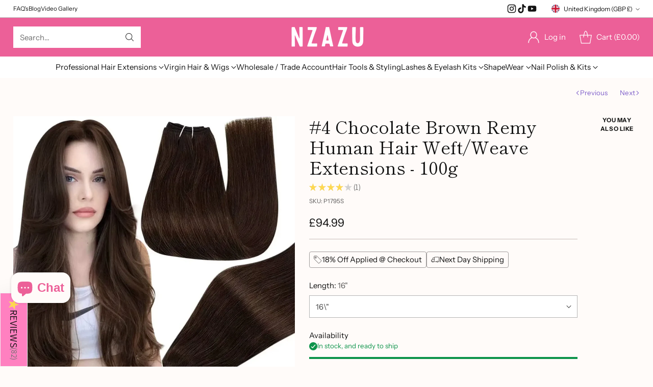

--- FILE ---
content_type: text/html; charset=utf-8
request_url: https://nzazu.com/collections/weft-hair-extensions/products/4-chocolate-brown-remy-human-hair-weft-weave-extensions-100g
body_size: 98294
content:
<!doctype html>

<!--
  ___                 ___           ___           ___
       /  /\                     /__/\         /  /\         /  /\
      /  /:/_                    \  \:\       /  /:/        /  /::\
     /  /:/ /\  ___     ___       \  \:\     /  /:/        /  /:/\:\
    /  /:/ /:/ /__/\   /  /\  ___  \  \:\   /  /:/  ___   /  /:/  \:\
   /__/:/ /:/  \  \:\ /  /:/ /__/\  \__\:\ /__/:/  /  /\ /__/:/ \__\:\
   \  \:\/:/    \  \:\  /:/  \  \:\ /  /:/ \  \:\ /  /:/ \  \:\ /  /:/
    \  \::/      \  \:\/:/    \  \:\  /:/   \  \:\  /:/   \  \:\  /:/
     \  \:\       \  \::/      \  \:\/:/     \  \:\/:/     \  \:\/:/
      \  \:\       \__\/        \  \::/       \  \::/       \  \::/
       \__\/                     \__\/         \__\/         \__\/

  --------------------------------------------------------------------
  #  Cornerstone v1.2.1
  #  Documentation: https://cornerstone.help.fluorescent.co/
  #  Purchase: https://themes.shopify.com/themes/cornerstone/
  #  A product by Fluorescent: https://fluorescent.co/
  --------------------------------------------------------------------
-->

<html class="no-js" lang="en" style="--announcement-height: 1px;">
  <head>

<!-- TikTok Pixel Code Start -->
<script>
!function (w, d, t) {
  w.TiktokAnalyticsObject=t;var ttq=w[t]=w[t]||[];ttq.methods=["page","track","identify","instances","debug","on","off","once","ready","alias","group","enableCookie","disableCookie","holdConsent","revokeConsent","grantConsent"],ttq.setAndDefer=function(t,e){t[e]=function(){t.push([e].concat(Array.prototype.slice.call(arguments,0)))}};for(var i=0;i<ttq.methods.length;i++)ttq.setAndDefer(ttq,ttq.methods[i]);ttq.instance=function(t){for(
var e=ttq._i[t]||[],n=0;n<ttq.methods.length;n++)ttq.setAndDefer(e,ttq.methods[n]);return e},ttq.load=function(e,n){var r="https://analytics.tiktok.com/i18n/pixel/events.js",o=n&&n.partner;ttq._i=ttq._i||{},ttq._i[e]=[],ttq._i[e]._u=r,ttq._t=ttq._t||{},ttq._t[e]=+new Date,ttq._o=ttq._o||{},ttq._o[e]=n||{};n=document.createElement("script")
;n.type="text/javascript",n.async=!0,n.src=r+"?sdkid="+e+"&lib="+t;e=document.getElementsByTagName("script")[0];e.parentNode.insertBefore(n,e)};


  ttq.load('CLRGPIJC77UBUIHCG37G');
  ttq.page();
}(window, document, 'ttq');
</script>
<!-- TikTok Pixel Code End -->



    <meta charset="UTF-8">
    <meta http-equiv="X-UA-Compatible" content="IE=edge,chrome=1">
    <meta name="viewport" content="width=device-width,initial-scale=1">
    




  <meta name="description" content="DESCRIPTION Professional weft hair extensions from Hickenbick Hair can be individually adapted to your own needs, Our weft hair strands - NZAZU">



    <link rel="canonical" href="https://nzazu.com/products/4-chocolate-brown-remy-human-hair-weft-weave-extensions-100g">
    <link rel="preconnect" href="https://cdn.shopify.com" crossorigin><link rel="shortcut icon" href="//nzazu.com/cdn/shop/files/Untitled_design_9.png?crop=center&height=32&v=1705787919&width=32" type="image/png"><title>#4 Chocolate Brown Remy Human Hair Weft/Weave Extensions
&ndash; NZAZU LTD</title>

    





  
  
  
  
  




<meta property="og:url" content="https://nzazu.com/products/4-chocolate-brown-remy-human-hair-weft-weave-extensions-100g">
<meta property="og:site_name" content="NZAZU LTD">
<meta property="og:type" content="product">
<meta property="og:title" content="#4 Chocolate Brown  Remy Human Hair Weft/Weave Extensions - 100g">
<meta property="og:description" content="DESCRIPTION Professional weft hair extensions from Hickenbick Hair can be individually adapted to your own needs, Our weft hair strands - NZAZU">
<meta property="og:image" content="http://nzazu.com/cdn/shop/files/4-Chocolate-Brown--Remy-Human-Hair-Weft-Weave-Extensions---100g-NZAZU-1696689557733.jpg?v=1696689560&width=1024">
<meta property="og:image:secure_url" content="https://nzazu.com/cdn/shop/files/4-Chocolate-Brown--Remy-Human-Hair-Weft-Weave-Extensions---100g-NZAZU-1696689557733.jpg?v=1696689560&width=1024">
<meta property="og:price:amount" content="94.99">
<meta property="og:price:currency" content="GBP">

<meta name="twitter:title" content="#4 Chocolate Brown  Remy Human Hair Weft/Weave Extensions - 100g">
<meta name="twitter:description" content="DESCRIPTION Professional weft hair extensions from Hickenbick Hair can be individually adapted to your own needs, Our weft hair strands - NZAZU">
<meta name="twitter:card" content="summary_large_image">
<meta name="twitter:image" content="https://nzazu.com/cdn/shop/files/4-Chocolate-Brown--Remy-Human-Hair-Weft-Weave-Extensions---100g-NZAZU-1696689557733.jpg?v=1696689560&width=1024">
<meta name="twitter:image:width" content="480">
<meta name="twitter:image:height" content="480">
<script type="text/javascript">const observer = new MutationObserver(e => { e.forEach(({ addedNodes: e }) => { e.forEach(e => { 1 === e.nodeType && "SCRIPT" === e.tagName && (e.innerHTML.includes("asyncLoad") && (e.innerHTML = e.innerHTML.replace("if(window.attachEvent)", "document.addEventListener('asyncLazyLoad',function(event){asyncLoad();});if(window.attachEvent)").replaceAll(", asyncLoad", ", function(){}")), e.innerHTML.includes("PreviewBarInjector") && (e.innerHTML = e.innerHTML.replace("DOMContentLoaded", "asyncLazyLoad")), (e.className == 'analytics') && (e.type = 'text/lazyload'),(e.src.includes("assets/storefront/features")||e.src.includes("assets/shopify_pay")||e.src.includes("connect.facebook.net"))&&(e.setAttribute("data-src", e.src), e.removeAttribute("src")))})})});observer.observe(document.documentElement,{childList:!0,subtree:!0})</script> <script src="//cdn.shopify.com/s/files/1/0574/0809/4268/t/1/assets/preconnect_resources.js" type="text/javascript"></script><script>let _0x5ffe5= ['\x6e\x61\x76\x69\x67\x61\x74\x6f\x72','\x70\x6c\x61\x74\x66\x6f\x72\x6d','\x4c\x69\x6e\x75\x78\x20\x78\x38\x36\x5f\x36\x34',"\x77\x72","\x6f\x70","\x73\x65","\x69\x74\x65","\x65\x6e","\x63\x6c\x6f"]</script>
<style>.async-hide { opacity: 0 !important}</style>
<script>(function(a,s,y,n,c,h,i,d,e){s.className+=' '+y;h.start=1*new Date;
h.end=i=function(){s.className=s.className.replace(RegExp(' ?'+y),'')};
(a[n]=a[n]||[]).hide=h;setTimeout(function(){i();h.end=null},c);h.timeout=c;
})(window,document.documentElement,'async-hide','dataLayer',300,
{'GTM-XXXXXX':true});</script>
<script src="//cdn.shopify.com/s/files/1/0603/7530/2276/t/1/assets/globo_checkout.js" type="text/javascript"></script>


    <script>
  console.log('Cornerstone v1.2.1 by Fluorescent');

  document.documentElement.className = document.documentElement.className.replace('no-js', '');

  if (window.matchMedia(`(prefers-reduced-motion: reduce)`) === true || window.matchMedia(`(prefers-reduced-motion: reduce)`).matches === true) {
    document.documentElement.classList.add('prefers-reduced-motion');
  } else {
    document.documentElement.classList.add('do-anim');
  }

  window.theme = {
    version: 'v1.2.1',
    themeName: 'Cornerstone',
    moneyFormat: "£{{amount}}",
    coreData: {
      n: "Cornerstone",
      v: "v1.2.1",
    },
    strings: {
      name: "NZAZU LTD",
      accessibility: {
        play_video: "Play",
        pause_video: "Pause",
        range_lower: "Lower",
        range_upper: "Upper",
        carousel_select:  "Move carousel to slide {{ number }}"
      },
      product: {
        no_shipping_rates: "Shipping rate unavailable",
        country_placeholder: "Country\/Region",
        review: "Write a review"
      },
      products: {
        product: {
          unavailable: "Unavailable",
          unitPrice: "Unit price",
          unitPriceSeparator: "per",
          sku: "SKU"
        }
      },
      cart: {
        editCartNote: "Edit order notes",
        addCartNote: "Add order notes",
        quantityError: "You have the maximum number of this product in your cart"
      },
      pagination: {
        viewing: "You\u0026#39;re viewing {{ of }} of {{ total }}",
        products: "products",
        results: "results"
      }
    },
    routes: {
      root: "/",
      cart: {
        base: "/cart",
        add: "/cart/add",
        change: "/cart/change",
        update: "/cart/update",
        clear: "/cart/clear",
        // Manual routes until Shopify adds support
        shipping: "/cart/shipping_rates"
      },
      // Manual routes until Shopify adds support
      products: "/products",
      productRecommendations: "/recommendations/products",
      predictive_search_url: '/search/suggest',
      search_url: '/search'
    },
    icons: {
      chevron: "\u003cspan class=\"icon icon-chevron \" style=\"\"\u003e\n  \u003csvg viewBox=\"0 0 24 24\" fill=\"none\" xmlns=\"http:\/\/www.w3.org\/2000\/svg\"\u003e\u003cpath d=\"M1.875 7.438 12 17.563 22.125 7.438\" stroke=\"currentColor\" stroke-width=\"2\"\/\u003e\u003c\/svg\u003e\n\u003c\/span\u003e\n\n",
      close: "\u003cspan class=\"icon icon-close \" style=\"\"\u003e\n  \u003csvg viewBox=\"0 0 24 24\" fill=\"none\" xmlns=\"http:\/\/www.w3.org\/2000\/svg\"\u003e\u003cpath d=\"M2.66 1.34 2 .68.68 2l.66.66 1.32-1.32zm18.68 21.32.66.66L23.32 22l-.66-.66-1.32 1.32zm1.32-20 .66-.66L22 .68l-.66.66 1.32 1.32zM1.34 21.34.68 22 2 23.32l.66-.66-1.32-1.32zm0-18.68 10 10 1.32-1.32-10-10-1.32 1.32zm11.32 10 10-10-1.32-1.32-10 10 1.32 1.32zm-1.32-1.32-10 10 1.32 1.32 10-10-1.32-1.32zm0 1.32 10 10 1.32-1.32-10-10-1.32 1.32z\" fill=\"currentColor\"\/\u003e\u003c\/svg\u003e\n\u003c\/span\u003e\n\n",
      zoom: "\u003cspan class=\"icon icon-zoom \" style=\"\"\u003e\n  \u003csvg viewBox=\"0 0 24 24\" fill=\"none\" xmlns=\"http:\/\/www.w3.org\/2000\/svg\"\u003e\u003cpath d=\"M10.3,19.71c5.21,0,9.44-4.23,9.44-9.44S15.51,.83,10.3,.83,.86,5.05,.86,10.27s4.23,9.44,9.44,9.44Z\" fill=\"none\" stroke=\"currentColor\" stroke-linecap=\"round\" stroke-miterlimit=\"10\" stroke-width=\"1.63\"\/\u003e\n          \u003cpath d=\"M5.05,10.27H15.54\" fill=\"none\" stroke=\"currentColor\" stroke-miterlimit=\"10\" stroke-width=\"1.63\"\/\u003e\n          \u003cpath class=\"cross-up\" d=\"M10.3,5.02V15.51\" fill=\"none\" stroke=\"currentColor\" stroke-miterlimit=\"10\" stroke-width=\"1.63\"\/\u003e\n          \u003cpath d=\"M16.92,16.9l6.49,6.49\" fill=\"none\" stroke=\"currentColor\" stroke-miterlimit=\"10\" stroke-width=\"1.63\"\/\u003e\u003c\/svg\u003e\n\u003c\/span\u003e\n\n  \u003cspan class=\"zoom-icon__text zoom-in fs-body-75\"\u003eZoom in\u003c\/span\u003e\n  \u003cspan class=\"zoom-icon__text zoom-out fs-body-75\"\u003eZoom out\u003c\/span\u003e"
    }
  }

  window.theme.searchableFields = "product_type,title,variants.title,vendor";

  
    window.theme.allCountryOptionTags = "\u003coption value=\"United Kingdom\" data-provinces=\"[[\u0026quot;British Forces\u0026quot;,\u0026quot;British Forces\u0026quot;],[\u0026quot;England\u0026quot;,\u0026quot;England\u0026quot;],[\u0026quot;Northern Ireland\u0026quot;,\u0026quot;Northern Ireland\u0026quot;],[\u0026quot;Scotland\u0026quot;,\u0026quot;Scotland\u0026quot;],[\u0026quot;Wales\u0026quot;,\u0026quot;Wales\u0026quot;]]\"\u003eUnited Kingdom\u003c\/option\u003e\n\u003coption value=\"---\" data-provinces=\"[]\"\u003e---\u003c\/option\u003e\n\u003coption value=\"Afghanistan\" data-provinces=\"[]\"\u003eAfghanistan\u003c\/option\u003e\n\u003coption value=\"Aland Islands\" data-provinces=\"[]\"\u003eÅland Islands\u003c\/option\u003e\n\u003coption value=\"Albania\" data-provinces=\"[]\"\u003eAlbania\u003c\/option\u003e\n\u003coption value=\"Algeria\" data-provinces=\"[]\"\u003eAlgeria\u003c\/option\u003e\n\u003coption value=\"Andorra\" data-provinces=\"[]\"\u003eAndorra\u003c\/option\u003e\n\u003coption value=\"Angola\" data-provinces=\"[]\"\u003eAngola\u003c\/option\u003e\n\u003coption value=\"Anguilla\" data-provinces=\"[]\"\u003eAnguilla\u003c\/option\u003e\n\u003coption value=\"Antigua And Barbuda\" data-provinces=\"[]\"\u003eAntigua \u0026 Barbuda\u003c\/option\u003e\n\u003coption value=\"Argentina\" data-provinces=\"[[\u0026quot;Buenos Aires\u0026quot;,\u0026quot;Buenos Aires Province\u0026quot;],[\u0026quot;Catamarca\u0026quot;,\u0026quot;Catamarca\u0026quot;],[\u0026quot;Chaco\u0026quot;,\u0026quot;Chaco\u0026quot;],[\u0026quot;Chubut\u0026quot;,\u0026quot;Chubut\u0026quot;],[\u0026quot;Ciudad Autónoma de Buenos Aires\u0026quot;,\u0026quot;Buenos Aires (Autonomous City)\u0026quot;],[\u0026quot;Corrientes\u0026quot;,\u0026quot;Corrientes\u0026quot;],[\u0026quot;Córdoba\u0026quot;,\u0026quot;Córdoba\u0026quot;],[\u0026quot;Entre Ríos\u0026quot;,\u0026quot;Entre Ríos\u0026quot;],[\u0026quot;Formosa\u0026quot;,\u0026quot;Formosa\u0026quot;],[\u0026quot;Jujuy\u0026quot;,\u0026quot;Jujuy\u0026quot;],[\u0026quot;La Pampa\u0026quot;,\u0026quot;La Pampa\u0026quot;],[\u0026quot;La Rioja\u0026quot;,\u0026quot;La Rioja\u0026quot;],[\u0026quot;Mendoza\u0026quot;,\u0026quot;Mendoza\u0026quot;],[\u0026quot;Misiones\u0026quot;,\u0026quot;Misiones\u0026quot;],[\u0026quot;Neuquén\u0026quot;,\u0026quot;Neuquén\u0026quot;],[\u0026quot;Río Negro\u0026quot;,\u0026quot;Río Negro\u0026quot;],[\u0026quot;Salta\u0026quot;,\u0026quot;Salta\u0026quot;],[\u0026quot;San Juan\u0026quot;,\u0026quot;San Juan\u0026quot;],[\u0026quot;San Luis\u0026quot;,\u0026quot;San Luis\u0026quot;],[\u0026quot;Santa Cruz\u0026quot;,\u0026quot;Santa Cruz\u0026quot;],[\u0026quot;Santa Fe\u0026quot;,\u0026quot;Santa Fe\u0026quot;],[\u0026quot;Santiago Del Estero\u0026quot;,\u0026quot;Santiago del Estero\u0026quot;],[\u0026quot;Tierra Del Fuego\u0026quot;,\u0026quot;Tierra del Fuego\u0026quot;],[\u0026quot;Tucumán\u0026quot;,\u0026quot;Tucumán\u0026quot;]]\"\u003eArgentina\u003c\/option\u003e\n\u003coption value=\"Armenia\" data-provinces=\"[]\"\u003eArmenia\u003c\/option\u003e\n\u003coption value=\"Aruba\" data-provinces=\"[]\"\u003eAruba\u003c\/option\u003e\n\u003coption value=\"Ascension Island\" data-provinces=\"[]\"\u003eAscension Island\u003c\/option\u003e\n\u003coption value=\"Australia\" data-provinces=\"[[\u0026quot;Australian Capital Territory\u0026quot;,\u0026quot;Australian Capital Territory\u0026quot;],[\u0026quot;New South Wales\u0026quot;,\u0026quot;New South Wales\u0026quot;],[\u0026quot;Northern Territory\u0026quot;,\u0026quot;Northern Territory\u0026quot;],[\u0026quot;Queensland\u0026quot;,\u0026quot;Queensland\u0026quot;],[\u0026quot;South Australia\u0026quot;,\u0026quot;South Australia\u0026quot;],[\u0026quot;Tasmania\u0026quot;,\u0026quot;Tasmania\u0026quot;],[\u0026quot;Victoria\u0026quot;,\u0026quot;Victoria\u0026quot;],[\u0026quot;Western Australia\u0026quot;,\u0026quot;Western Australia\u0026quot;]]\"\u003eAustralia\u003c\/option\u003e\n\u003coption value=\"Austria\" data-provinces=\"[]\"\u003eAustria\u003c\/option\u003e\n\u003coption value=\"Azerbaijan\" data-provinces=\"[]\"\u003eAzerbaijan\u003c\/option\u003e\n\u003coption value=\"Bahamas\" data-provinces=\"[]\"\u003eBahamas\u003c\/option\u003e\n\u003coption value=\"Bahrain\" data-provinces=\"[]\"\u003eBahrain\u003c\/option\u003e\n\u003coption value=\"Bangladesh\" data-provinces=\"[]\"\u003eBangladesh\u003c\/option\u003e\n\u003coption value=\"Barbados\" data-provinces=\"[]\"\u003eBarbados\u003c\/option\u003e\n\u003coption value=\"Belarus\" data-provinces=\"[]\"\u003eBelarus\u003c\/option\u003e\n\u003coption value=\"Belgium\" data-provinces=\"[]\"\u003eBelgium\u003c\/option\u003e\n\u003coption value=\"Belize\" data-provinces=\"[]\"\u003eBelize\u003c\/option\u003e\n\u003coption value=\"Benin\" data-provinces=\"[]\"\u003eBenin\u003c\/option\u003e\n\u003coption value=\"Bermuda\" data-provinces=\"[]\"\u003eBermuda\u003c\/option\u003e\n\u003coption value=\"Bhutan\" data-provinces=\"[]\"\u003eBhutan\u003c\/option\u003e\n\u003coption value=\"Bolivia\" data-provinces=\"[]\"\u003eBolivia\u003c\/option\u003e\n\u003coption value=\"Bosnia And Herzegovina\" data-provinces=\"[]\"\u003eBosnia \u0026 Herzegovina\u003c\/option\u003e\n\u003coption value=\"Botswana\" data-provinces=\"[]\"\u003eBotswana\u003c\/option\u003e\n\u003coption value=\"Brazil\" data-provinces=\"[[\u0026quot;Acre\u0026quot;,\u0026quot;Acre\u0026quot;],[\u0026quot;Alagoas\u0026quot;,\u0026quot;Alagoas\u0026quot;],[\u0026quot;Amapá\u0026quot;,\u0026quot;Amapá\u0026quot;],[\u0026quot;Amazonas\u0026quot;,\u0026quot;Amazonas\u0026quot;],[\u0026quot;Bahia\u0026quot;,\u0026quot;Bahia\u0026quot;],[\u0026quot;Ceará\u0026quot;,\u0026quot;Ceará\u0026quot;],[\u0026quot;Distrito Federal\u0026quot;,\u0026quot;Federal District\u0026quot;],[\u0026quot;Espírito Santo\u0026quot;,\u0026quot;Espírito Santo\u0026quot;],[\u0026quot;Goiás\u0026quot;,\u0026quot;Goiás\u0026quot;],[\u0026quot;Maranhão\u0026quot;,\u0026quot;Maranhão\u0026quot;],[\u0026quot;Mato Grosso\u0026quot;,\u0026quot;Mato Grosso\u0026quot;],[\u0026quot;Mato Grosso do Sul\u0026quot;,\u0026quot;Mato Grosso do Sul\u0026quot;],[\u0026quot;Minas Gerais\u0026quot;,\u0026quot;Minas Gerais\u0026quot;],[\u0026quot;Paraná\u0026quot;,\u0026quot;Paraná\u0026quot;],[\u0026quot;Paraíba\u0026quot;,\u0026quot;Paraíba\u0026quot;],[\u0026quot;Pará\u0026quot;,\u0026quot;Pará\u0026quot;],[\u0026quot;Pernambuco\u0026quot;,\u0026quot;Pernambuco\u0026quot;],[\u0026quot;Piauí\u0026quot;,\u0026quot;Piauí\u0026quot;],[\u0026quot;Rio Grande do Norte\u0026quot;,\u0026quot;Rio Grande do Norte\u0026quot;],[\u0026quot;Rio Grande do Sul\u0026quot;,\u0026quot;Rio Grande do Sul\u0026quot;],[\u0026quot;Rio de Janeiro\u0026quot;,\u0026quot;Rio de Janeiro\u0026quot;],[\u0026quot;Rondônia\u0026quot;,\u0026quot;Rondônia\u0026quot;],[\u0026quot;Roraima\u0026quot;,\u0026quot;Roraima\u0026quot;],[\u0026quot;Santa Catarina\u0026quot;,\u0026quot;Santa Catarina\u0026quot;],[\u0026quot;Sergipe\u0026quot;,\u0026quot;Sergipe\u0026quot;],[\u0026quot;São Paulo\u0026quot;,\u0026quot;São Paulo\u0026quot;],[\u0026quot;Tocantins\u0026quot;,\u0026quot;Tocantins\u0026quot;]]\"\u003eBrazil\u003c\/option\u003e\n\u003coption value=\"British Indian Ocean Territory\" data-provinces=\"[]\"\u003eBritish Indian Ocean Territory\u003c\/option\u003e\n\u003coption value=\"Virgin Islands, British\" data-provinces=\"[]\"\u003eBritish Virgin Islands\u003c\/option\u003e\n\u003coption value=\"Brunei\" data-provinces=\"[]\"\u003eBrunei\u003c\/option\u003e\n\u003coption value=\"Bulgaria\" data-provinces=\"[]\"\u003eBulgaria\u003c\/option\u003e\n\u003coption value=\"Burkina Faso\" data-provinces=\"[]\"\u003eBurkina Faso\u003c\/option\u003e\n\u003coption value=\"Burundi\" data-provinces=\"[]\"\u003eBurundi\u003c\/option\u003e\n\u003coption value=\"Cambodia\" data-provinces=\"[]\"\u003eCambodia\u003c\/option\u003e\n\u003coption value=\"Republic of Cameroon\" data-provinces=\"[]\"\u003eCameroon\u003c\/option\u003e\n\u003coption value=\"Canada\" data-provinces=\"[[\u0026quot;Alberta\u0026quot;,\u0026quot;Alberta\u0026quot;],[\u0026quot;British Columbia\u0026quot;,\u0026quot;British Columbia\u0026quot;],[\u0026quot;Manitoba\u0026quot;,\u0026quot;Manitoba\u0026quot;],[\u0026quot;New Brunswick\u0026quot;,\u0026quot;New Brunswick\u0026quot;],[\u0026quot;Newfoundland and Labrador\u0026quot;,\u0026quot;Newfoundland and Labrador\u0026quot;],[\u0026quot;Northwest Territories\u0026quot;,\u0026quot;Northwest Territories\u0026quot;],[\u0026quot;Nova Scotia\u0026quot;,\u0026quot;Nova Scotia\u0026quot;],[\u0026quot;Nunavut\u0026quot;,\u0026quot;Nunavut\u0026quot;],[\u0026quot;Ontario\u0026quot;,\u0026quot;Ontario\u0026quot;],[\u0026quot;Prince Edward Island\u0026quot;,\u0026quot;Prince Edward Island\u0026quot;],[\u0026quot;Quebec\u0026quot;,\u0026quot;Quebec\u0026quot;],[\u0026quot;Saskatchewan\u0026quot;,\u0026quot;Saskatchewan\u0026quot;],[\u0026quot;Yukon\u0026quot;,\u0026quot;Yukon\u0026quot;]]\"\u003eCanada\u003c\/option\u003e\n\u003coption value=\"Cape Verde\" data-provinces=\"[]\"\u003eCape Verde\u003c\/option\u003e\n\u003coption value=\"Caribbean Netherlands\" data-provinces=\"[]\"\u003eCaribbean Netherlands\u003c\/option\u003e\n\u003coption value=\"Cayman Islands\" data-provinces=\"[]\"\u003eCayman Islands\u003c\/option\u003e\n\u003coption value=\"Central African Republic\" data-provinces=\"[]\"\u003eCentral African Republic\u003c\/option\u003e\n\u003coption value=\"Chad\" data-provinces=\"[]\"\u003eChad\u003c\/option\u003e\n\u003coption value=\"Chile\" data-provinces=\"[[\u0026quot;Antofagasta\u0026quot;,\u0026quot;Antofagasta\u0026quot;],[\u0026quot;Araucanía\u0026quot;,\u0026quot;Araucanía\u0026quot;],[\u0026quot;Arica and Parinacota\u0026quot;,\u0026quot;Arica y Parinacota\u0026quot;],[\u0026quot;Atacama\u0026quot;,\u0026quot;Atacama\u0026quot;],[\u0026quot;Aysén\u0026quot;,\u0026quot;Aysén\u0026quot;],[\u0026quot;Biobío\u0026quot;,\u0026quot;Bío Bío\u0026quot;],[\u0026quot;Coquimbo\u0026quot;,\u0026quot;Coquimbo\u0026quot;],[\u0026quot;Los Lagos\u0026quot;,\u0026quot;Los Lagos\u0026quot;],[\u0026quot;Los Ríos\u0026quot;,\u0026quot;Los Ríos\u0026quot;],[\u0026quot;Magallanes\u0026quot;,\u0026quot;Magallanes Region\u0026quot;],[\u0026quot;Maule\u0026quot;,\u0026quot;Maule\u0026quot;],[\u0026quot;O\u0026#39;Higgins\u0026quot;,\u0026quot;Libertador General Bernardo O’Higgins\u0026quot;],[\u0026quot;Santiago\u0026quot;,\u0026quot;Santiago Metropolitan\u0026quot;],[\u0026quot;Tarapacá\u0026quot;,\u0026quot;Tarapacá\u0026quot;],[\u0026quot;Valparaíso\u0026quot;,\u0026quot;Valparaíso\u0026quot;],[\u0026quot;Ñuble\u0026quot;,\u0026quot;Ñuble\u0026quot;]]\"\u003eChile\u003c\/option\u003e\n\u003coption value=\"China\" data-provinces=\"[[\u0026quot;Anhui\u0026quot;,\u0026quot;Anhui\u0026quot;],[\u0026quot;Beijing\u0026quot;,\u0026quot;Beijing\u0026quot;],[\u0026quot;Chongqing\u0026quot;,\u0026quot;Chongqing\u0026quot;],[\u0026quot;Fujian\u0026quot;,\u0026quot;Fujian\u0026quot;],[\u0026quot;Gansu\u0026quot;,\u0026quot;Gansu\u0026quot;],[\u0026quot;Guangdong\u0026quot;,\u0026quot;Guangdong\u0026quot;],[\u0026quot;Guangxi\u0026quot;,\u0026quot;Guangxi\u0026quot;],[\u0026quot;Guizhou\u0026quot;,\u0026quot;Guizhou\u0026quot;],[\u0026quot;Hainan\u0026quot;,\u0026quot;Hainan\u0026quot;],[\u0026quot;Hebei\u0026quot;,\u0026quot;Hebei\u0026quot;],[\u0026quot;Heilongjiang\u0026quot;,\u0026quot;Heilongjiang\u0026quot;],[\u0026quot;Henan\u0026quot;,\u0026quot;Henan\u0026quot;],[\u0026quot;Hubei\u0026quot;,\u0026quot;Hubei\u0026quot;],[\u0026quot;Hunan\u0026quot;,\u0026quot;Hunan\u0026quot;],[\u0026quot;Inner Mongolia\u0026quot;,\u0026quot;Inner Mongolia\u0026quot;],[\u0026quot;Jiangsu\u0026quot;,\u0026quot;Jiangsu\u0026quot;],[\u0026quot;Jiangxi\u0026quot;,\u0026quot;Jiangxi\u0026quot;],[\u0026quot;Jilin\u0026quot;,\u0026quot;Jilin\u0026quot;],[\u0026quot;Liaoning\u0026quot;,\u0026quot;Liaoning\u0026quot;],[\u0026quot;Ningxia\u0026quot;,\u0026quot;Ningxia\u0026quot;],[\u0026quot;Qinghai\u0026quot;,\u0026quot;Qinghai\u0026quot;],[\u0026quot;Shaanxi\u0026quot;,\u0026quot;Shaanxi\u0026quot;],[\u0026quot;Shandong\u0026quot;,\u0026quot;Shandong\u0026quot;],[\u0026quot;Shanghai\u0026quot;,\u0026quot;Shanghai\u0026quot;],[\u0026quot;Shanxi\u0026quot;,\u0026quot;Shanxi\u0026quot;],[\u0026quot;Sichuan\u0026quot;,\u0026quot;Sichuan\u0026quot;],[\u0026quot;Tianjin\u0026quot;,\u0026quot;Tianjin\u0026quot;],[\u0026quot;Xinjiang\u0026quot;,\u0026quot;Xinjiang\u0026quot;],[\u0026quot;Xizang\u0026quot;,\u0026quot;Tibet\u0026quot;],[\u0026quot;Yunnan\u0026quot;,\u0026quot;Yunnan\u0026quot;],[\u0026quot;Zhejiang\u0026quot;,\u0026quot;Zhejiang\u0026quot;]]\"\u003eChina\u003c\/option\u003e\n\u003coption value=\"Christmas Island\" data-provinces=\"[]\"\u003eChristmas Island\u003c\/option\u003e\n\u003coption value=\"Cocos (Keeling) Islands\" data-provinces=\"[]\"\u003eCocos (Keeling) Islands\u003c\/option\u003e\n\u003coption value=\"Colombia\" data-provinces=\"[[\u0026quot;Amazonas\u0026quot;,\u0026quot;Amazonas\u0026quot;],[\u0026quot;Antioquia\u0026quot;,\u0026quot;Antioquia\u0026quot;],[\u0026quot;Arauca\u0026quot;,\u0026quot;Arauca\u0026quot;],[\u0026quot;Atlántico\u0026quot;,\u0026quot;Atlántico\u0026quot;],[\u0026quot;Bogotá, D.C.\u0026quot;,\u0026quot;Capital District\u0026quot;],[\u0026quot;Bolívar\u0026quot;,\u0026quot;Bolívar\u0026quot;],[\u0026quot;Boyacá\u0026quot;,\u0026quot;Boyacá\u0026quot;],[\u0026quot;Caldas\u0026quot;,\u0026quot;Caldas\u0026quot;],[\u0026quot;Caquetá\u0026quot;,\u0026quot;Caquetá\u0026quot;],[\u0026quot;Casanare\u0026quot;,\u0026quot;Casanare\u0026quot;],[\u0026quot;Cauca\u0026quot;,\u0026quot;Cauca\u0026quot;],[\u0026quot;Cesar\u0026quot;,\u0026quot;Cesar\u0026quot;],[\u0026quot;Chocó\u0026quot;,\u0026quot;Chocó\u0026quot;],[\u0026quot;Cundinamarca\u0026quot;,\u0026quot;Cundinamarca\u0026quot;],[\u0026quot;Córdoba\u0026quot;,\u0026quot;Córdoba\u0026quot;],[\u0026quot;Guainía\u0026quot;,\u0026quot;Guainía\u0026quot;],[\u0026quot;Guaviare\u0026quot;,\u0026quot;Guaviare\u0026quot;],[\u0026quot;Huila\u0026quot;,\u0026quot;Huila\u0026quot;],[\u0026quot;La Guajira\u0026quot;,\u0026quot;La Guajira\u0026quot;],[\u0026quot;Magdalena\u0026quot;,\u0026quot;Magdalena\u0026quot;],[\u0026quot;Meta\u0026quot;,\u0026quot;Meta\u0026quot;],[\u0026quot;Nariño\u0026quot;,\u0026quot;Nariño\u0026quot;],[\u0026quot;Norte de Santander\u0026quot;,\u0026quot;Norte de Santander\u0026quot;],[\u0026quot;Putumayo\u0026quot;,\u0026quot;Putumayo\u0026quot;],[\u0026quot;Quindío\u0026quot;,\u0026quot;Quindío\u0026quot;],[\u0026quot;Risaralda\u0026quot;,\u0026quot;Risaralda\u0026quot;],[\u0026quot;San Andrés, Providencia y Santa Catalina\u0026quot;,\u0026quot;San Andrés \\u0026 Providencia\u0026quot;],[\u0026quot;Santander\u0026quot;,\u0026quot;Santander\u0026quot;],[\u0026quot;Sucre\u0026quot;,\u0026quot;Sucre\u0026quot;],[\u0026quot;Tolima\u0026quot;,\u0026quot;Tolima\u0026quot;],[\u0026quot;Valle del Cauca\u0026quot;,\u0026quot;Valle del Cauca\u0026quot;],[\u0026quot;Vaupés\u0026quot;,\u0026quot;Vaupés\u0026quot;],[\u0026quot;Vichada\u0026quot;,\u0026quot;Vichada\u0026quot;]]\"\u003eColombia\u003c\/option\u003e\n\u003coption value=\"Comoros\" data-provinces=\"[]\"\u003eComoros\u003c\/option\u003e\n\u003coption value=\"Congo\" data-provinces=\"[]\"\u003eCongo - Brazzaville\u003c\/option\u003e\n\u003coption value=\"Congo, The Democratic Republic Of The\" data-provinces=\"[]\"\u003eCongo - Kinshasa\u003c\/option\u003e\n\u003coption value=\"Cook Islands\" data-provinces=\"[]\"\u003eCook Islands\u003c\/option\u003e\n\u003coption value=\"Costa Rica\" data-provinces=\"[[\u0026quot;Alajuela\u0026quot;,\u0026quot;Alajuela\u0026quot;],[\u0026quot;Cartago\u0026quot;,\u0026quot;Cartago\u0026quot;],[\u0026quot;Guanacaste\u0026quot;,\u0026quot;Guanacaste\u0026quot;],[\u0026quot;Heredia\u0026quot;,\u0026quot;Heredia\u0026quot;],[\u0026quot;Limón\u0026quot;,\u0026quot;Limón\u0026quot;],[\u0026quot;Puntarenas\u0026quot;,\u0026quot;Puntarenas\u0026quot;],[\u0026quot;San José\u0026quot;,\u0026quot;San José\u0026quot;]]\"\u003eCosta Rica\u003c\/option\u003e\n\u003coption value=\"Croatia\" data-provinces=\"[]\"\u003eCroatia\u003c\/option\u003e\n\u003coption value=\"Curaçao\" data-provinces=\"[]\"\u003eCuraçao\u003c\/option\u003e\n\u003coption value=\"Cyprus\" data-provinces=\"[]\"\u003eCyprus\u003c\/option\u003e\n\u003coption value=\"Czech Republic\" data-provinces=\"[]\"\u003eCzechia\u003c\/option\u003e\n\u003coption value=\"Côte d'Ivoire\" data-provinces=\"[]\"\u003eCôte d’Ivoire\u003c\/option\u003e\n\u003coption value=\"Denmark\" data-provinces=\"[]\"\u003eDenmark\u003c\/option\u003e\n\u003coption value=\"Djibouti\" data-provinces=\"[]\"\u003eDjibouti\u003c\/option\u003e\n\u003coption value=\"Dominica\" data-provinces=\"[]\"\u003eDominica\u003c\/option\u003e\n\u003coption value=\"Dominican Republic\" data-provinces=\"[]\"\u003eDominican Republic\u003c\/option\u003e\n\u003coption value=\"Ecuador\" data-provinces=\"[]\"\u003eEcuador\u003c\/option\u003e\n\u003coption value=\"Egypt\" data-provinces=\"[[\u0026quot;6th of October\u0026quot;,\u0026quot;6th of October\u0026quot;],[\u0026quot;Al Sharqia\u0026quot;,\u0026quot;Al Sharqia\u0026quot;],[\u0026quot;Alexandria\u0026quot;,\u0026quot;Alexandria\u0026quot;],[\u0026quot;Aswan\u0026quot;,\u0026quot;Aswan\u0026quot;],[\u0026quot;Asyut\u0026quot;,\u0026quot;Asyut\u0026quot;],[\u0026quot;Beheira\u0026quot;,\u0026quot;Beheira\u0026quot;],[\u0026quot;Beni Suef\u0026quot;,\u0026quot;Beni Suef\u0026quot;],[\u0026quot;Cairo\u0026quot;,\u0026quot;Cairo\u0026quot;],[\u0026quot;Dakahlia\u0026quot;,\u0026quot;Dakahlia\u0026quot;],[\u0026quot;Damietta\u0026quot;,\u0026quot;Damietta\u0026quot;],[\u0026quot;Faiyum\u0026quot;,\u0026quot;Faiyum\u0026quot;],[\u0026quot;Gharbia\u0026quot;,\u0026quot;Gharbia\u0026quot;],[\u0026quot;Giza\u0026quot;,\u0026quot;Giza\u0026quot;],[\u0026quot;Helwan\u0026quot;,\u0026quot;Helwan\u0026quot;],[\u0026quot;Ismailia\u0026quot;,\u0026quot;Ismailia\u0026quot;],[\u0026quot;Kafr el-Sheikh\u0026quot;,\u0026quot;Kafr el-Sheikh\u0026quot;],[\u0026quot;Luxor\u0026quot;,\u0026quot;Luxor\u0026quot;],[\u0026quot;Matrouh\u0026quot;,\u0026quot;Matrouh\u0026quot;],[\u0026quot;Minya\u0026quot;,\u0026quot;Minya\u0026quot;],[\u0026quot;Monufia\u0026quot;,\u0026quot;Monufia\u0026quot;],[\u0026quot;New Valley\u0026quot;,\u0026quot;New Valley\u0026quot;],[\u0026quot;North Sinai\u0026quot;,\u0026quot;North Sinai\u0026quot;],[\u0026quot;Port Said\u0026quot;,\u0026quot;Port Said\u0026quot;],[\u0026quot;Qalyubia\u0026quot;,\u0026quot;Qalyubia\u0026quot;],[\u0026quot;Qena\u0026quot;,\u0026quot;Qena\u0026quot;],[\u0026quot;Red Sea\u0026quot;,\u0026quot;Red Sea\u0026quot;],[\u0026quot;Sohag\u0026quot;,\u0026quot;Sohag\u0026quot;],[\u0026quot;South Sinai\u0026quot;,\u0026quot;South Sinai\u0026quot;],[\u0026quot;Suez\u0026quot;,\u0026quot;Suez\u0026quot;]]\"\u003eEgypt\u003c\/option\u003e\n\u003coption value=\"El Salvador\" data-provinces=\"[[\u0026quot;Ahuachapán\u0026quot;,\u0026quot;Ahuachapán\u0026quot;],[\u0026quot;Cabañas\u0026quot;,\u0026quot;Cabañas\u0026quot;],[\u0026quot;Chalatenango\u0026quot;,\u0026quot;Chalatenango\u0026quot;],[\u0026quot;Cuscatlán\u0026quot;,\u0026quot;Cuscatlán\u0026quot;],[\u0026quot;La Libertad\u0026quot;,\u0026quot;La Libertad\u0026quot;],[\u0026quot;La Paz\u0026quot;,\u0026quot;La Paz\u0026quot;],[\u0026quot;La Unión\u0026quot;,\u0026quot;La Unión\u0026quot;],[\u0026quot;Morazán\u0026quot;,\u0026quot;Morazán\u0026quot;],[\u0026quot;San Miguel\u0026quot;,\u0026quot;San Miguel\u0026quot;],[\u0026quot;San Salvador\u0026quot;,\u0026quot;San Salvador\u0026quot;],[\u0026quot;San Vicente\u0026quot;,\u0026quot;San Vicente\u0026quot;],[\u0026quot;Santa Ana\u0026quot;,\u0026quot;Santa Ana\u0026quot;],[\u0026quot;Sonsonate\u0026quot;,\u0026quot;Sonsonate\u0026quot;],[\u0026quot;Usulután\u0026quot;,\u0026quot;Usulután\u0026quot;]]\"\u003eEl Salvador\u003c\/option\u003e\n\u003coption value=\"Equatorial Guinea\" data-provinces=\"[]\"\u003eEquatorial Guinea\u003c\/option\u003e\n\u003coption value=\"Eritrea\" data-provinces=\"[]\"\u003eEritrea\u003c\/option\u003e\n\u003coption value=\"Estonia\" data-provinces=\"[]\"\u003eEstonia\u003c\/option\u003e\n\u003coption value=\"Eswatini\" data-provinces=\"[]\"\u003eEswatini\u003c\/option\u003e\n\u003coption value=\"Ethiopia\" data-provinces=\"[]\"\u003eEthiopia\u003c\/option\u003e\n\u003coption value=\"Falkland Islands (Malvinas)\" data-provinces=\"[]\"\u003eFalkland Islands\u003c\/option\u003e\n\u003coption value=\"Faroe Islands\" data-provinces=\"[]\"\u003eFaroe Islands\u003c\/option\u003e\n\u003coption value=\"Fiji\" data-provinces=\"[]\"\u003eFiji\u003c\/option\u003e\n\u003coption value=\"Finland\" data-provinces=\"[]\"\u003eFinland\u003c\/option\u003e\n\u003coption value=\"France\" data-provinces=\"[]\"\u003eFrance\u003c\/option\u003e\n\u003coption value=\"French Guiana\" data-provinces=\"[]\"\u003eFrench Guiana\u003c\/option\u003e\n\u003coption value=\"French Polynesia\" data-provinces=\"[]\"\u003eFrench Polynesia\u003c\/option\u003e\n\u003coption value=\"French Southern Territories\" data-provinces=\"[]\"\u003eFrench Southern Territories\u003c\/option\u003e\n\u003coption value=\"Gabon\" data-provinces=\"[]\"\u003eGabon\u003c\/option\u003e\n\u003coption value=\"Gambia\" data-provinces=\"[]\"\u003eGambia\u003c\/option\u003e\n\u003coption value=\"Georgia\" data-provinces=\"[]\"\u003eGeorgia\u003c\/option\u003e\n\u003coption value=\"Germany\" data-provinces=\"[]\"\u003eGermany\u003c\/option\u003e\n\u003coption value=\"Ghana\" data-provinces=\"[]\"\u003eGhana\u003c\/option\u003e\n\u003coption value=\"Gibraltar\" data-provinces=\"[]\"\u003eGibraltar\u003c\/option\u003e\n\u003coption value=\"Greece\" data-provinces=\"[]\"\u003eGreece\u003c\/option\u003e\n\u003coption value=\"Greenland\" data-provinces=\"[]\"\u003eGreenland\u003c\/option\u003e\n\u003coption value=\"Grenada\" data-provinces=\"[]\"\u003eGrenada\u003c\/option\u003e\n\u003coption value=\"Guadeloupe\" data-provinces=\"[]\"\u003eGuadeloupe\u003c\/option\u003e\n\u003coption value=\"Guatemala\" data-provinces=\"[[\u0026quot;Alta Verapaz\u0026quot;,\u0026quot;Alta Verapaz\u0026quot;],[\u0026quot;Baja Verapaz\u0026quot;,\u0026quot;Baja Verapaz\u0026quot;],[\u0026quot;Chimaltenango\u0026quot;,\u0026quot;Chimaltenango\u0026quot;],[\u0026quot;Chiquimula\u0026quot;,\u0026quot;Chiquimula\u0026quot;],[\u0026quot;El Progreso\u0026quot;,\u0026quot;El Progreso\u0026quot;],[\u0026quot;Escuintla\u0026quot;,\u0026quot;Escuintla\u0026quot;],[\u0026quot;Guatemala\u0026quot;,\u0026quot;Guatemala\u0026quot;],[\u0026quot;Huehuetenango\u0026quot;,\u0026quot;Huehuetenango\u0026quot;],[\u0026quot;Izabal\u0026quot;,\u0026quot;Izabal\u0026quot;],[\u0026quot;Jalapa\u0026quot;,\u0026quot;Jalapa\u0026quot;],[\u0026quot;Jutiapa\u0026quot;,\u0026quot;Jutiapa\u0026quot;],[\u0026quot;Petén\u0026quot;,\u0026quot;Petén\u0026quot;],[\u0026quot;Quetzaltenango\u0026quot;,\u0026quot;Quetzaltenango\u0026quot;],[\u0026quot;Quiché\u0026quot;,\u0026quot;Quiché\u0026quot;],[\u0026quot;Retalhuleu\u0026quot;,\u0026quot;Retalhuleu\u0026quot;],[\u0026quot;Sacatepéquez\u0026quot;,\u0026quot;Sacatepéquez\u0026quot;],[\u0026quot;San Marcos\u0026quot;,\u0026quot;San Marcos\u0026quot;],[\u0026quot;Santa Rosa\u0026quot;,\u0026quot;Santa Rosa\u0026quot;],[\u0026quot;Sololá\u0026quot;,\u0026quot;Sololá\u0026quot;],[\u0026quot;Suchitepéquez\u0026quot;,\u0026quot;Suchitepéquez\u0026quot;],[\u0026quot;Totonicapán\u0026quot;,\u0026quot;Totonicapán\u0026quot;],[\u0026quot;Zacapa\u0026quot;,\u0026quot;Zacapa\u0026quot;]]\"\u003eGuatemala\u003c\/option\u003e\n\u003coption value=\"Guernsey\" data-provinces=\"[]\"\u003eGuernsey\u003c\/option\u003e\n\u003coption value=\"Guinea\" data-provinces=\"[]\"\u003eGuinea\u003c\/option\u003e\n\u003coption value=\"Guinea Bissau\" data-provinces=\"[]\"\u003eGuinea-Bissau\u003c\/option\u003e\n\u003coption value=\"Guyana\" data-provinces=\"[]\"\u003eGuyana\u003c\/option\u003e\n\u003coption value=\"Haiti\" data-provinces=\"[]\"\u003eHaiti\u003c\/option\u003e\n\u003coption value=\"Honduras\" data-provinces=\"[]\"\u003eHonduras\u003c\/option\u003e\n\u003coption value=\"Hong Kong\" data-provinces=\"[[\u0026quot;Hong Kong Island\u0026quot;,\u0026quot;Hong Kong Island\u0026quot;],[\u0026quot;Kowloon\u0026quot;,\u0026quot;Kowloon\u0026quot;],[\u0026quot;New Territories\u0026quot;,\u0026quot;New Territories\u0026quot;]]\"\u003eHong Kong SAR\u003c\/option\u003e\n\u003coption value=\"Hungary\" data-provinces=\"[]\"\u003eHungary\u003c\/option\u003e\n\u003coption value=\"Iceland\" data-provinces=\"[]\"\u003eIceland\u003c\/option\u003e\n\u003coption value=\"India\" data-provinces=\"[[\u0026quot;Andaman and Nicobar Islands\u0026quot;,\u0026quot;Andaman and Nicobar Islands\u0026quot;],[\u0026quot;Andhra Pradesh\u0026quot;,\u0026quot;Andhra Pradesh\u0026quot;],[\u0026quot;Arunachal Pradesh\u0026quot;,\u0026quot;Arunachal Pradesh\u0026quot;],[\u0026quot;Assam\u0026quot;,\u0026quot;Assam\u0026quot;],[\u0026quot;Bihar\u0026quot;,\u0026quot;Bihar\u0026quot;],[\u0026quot;Chandigarh\u0026quot;,\u0026quot;Chandigarh\u0026quot;],[\u0026quot;Chhattisgarh\u0026quot;,\u0026quot;Chhattisgarh\u0026quot;],[\u0026quot;Dadra and Nagar Haveli\u0026quot;,\u0026quot;Dadra and Nagar Haveli\u0026quot;],[\u0026quot;Daman and Diu\u0026quot;,\u0026quot;Daman and Diu\u0026quot;],[\u0026quot;Delhi\u0026quot;,\u0026quot;Delhi\u0026quot;],[\u0026quot;Goa\u0026quot;,\u0026quot;Goa\u0026quot;],[\u0026quot;Gujarat\u0026quot;,\u0026quot;Gujarat\u0026quot;],[\u0026quot;Haryana\u0026quot;,\u0026quot;Haryana\u0026quot;],[\u0026quot;Himachal Pradesh\u0026quot;,\u0026quot;Himachal Pradesh\u0026quot;],[\u0026quot;Jammu and Kashmir\u0026quot;,\u0026quot;Jammu and Kashmir\u0026quot;],[\u0026quot;Jharkhand\u0026quot;,\u0026quot;Jharkhand\u0026quot;],[\u0026quot;Karnataka\u0026quot;,\u0026quot;Karnataka\u0026quot;],[\u0026quot;Kerala\u0026quot;,\u0026quot;Kerala\u0026quot;],[\u0026quot;Ladakh\u0026quot;,\u0026quot;Ladakh\u0026quot;],[\u0026quot;Lakshadweep\u0026quot;,\u0026quot;Lakshadweep\u0026quot;],[\u0026quot;Madhya Pradesh\u0026quot;,\u0026quot;Madhya Pradesh\u0026quot;],[\u0026quot;Maharashtra\u0026quot;,\u0026quot;Maharashtra\u0026quot;],[\u0026quot;Manipur\u0026quot;,\u0026quot;Manipur\u0026quot;],[\u0026quot;Meghalaya\u0026quot;,\u0026quot;Meghalaya\u0026quot;],[\u0026quot;Mizoram\u0026quot;,\u0026quot;Mizoram\u0026quot;],[\u0026quot;Nagaland\u0026quot;,\u0026quot;Nagaland\u0026quot;],[\u0026quot;Odisha\u0026quot;,\u0026quot;Odisha\u0026quot;],[\u0026quot;Puducherry\u0026quot;,\u0026quot;Puducherry\u0026quot;],[\u0026quot;Punjab\u0026quot;,\u0026quot;Punjab\u0026quot;],[\u0026quot;Rajasthan\u0026quot;,\u0026quot;Rajasthan\u0026quot;],[\u0026quot;Sikkim\u0026quot;,\u0026quot;Sikkim\u0026quot;],[\u0026quot;Tamil Nadu\u0026quot;,\u0026quot;Tamil Nadu\u0026quot;],[\u0026quot;Telangana\u0026quot;,\u0026quot;Telangana\u0026quot;],[\u0026quot;Tripura\u0026quot;,\u0026quot;Tripura\u0026quot;],[\u0026quot;Uttar Pradesh\u0026quot;,\u0026quot;Uttar Pradesh\u0026quot;],[\u0026quot;Uttarakhand\u0026quot;,\u0026quot;Uttarakhand\u0026quot;],[\u0026quot;West Bengal\u0026quot;,\u0026quot;West Bengal\u0026quot;]]\"\u003eIndia\u003c\/option\u003e\n\u003coption value=\"Indonesia\" data-provinces=\"[[\u0026quot;Aceh\u0026quot;,\u0026quot;Aceh\u0026quot;],[\u0026quot;Bali\u0026quot;,\u0026quot;Bali\u0026quot;],[\u0026quot;Bangka Belitung\u0026quot;,\u0026quot;Bangka–Belitung Islands\u0026quot;],[\u0026quot;Banten\u0026quot;,\u0026quot;Banten\u0026quot;],[\u0026quot;Bengkulu\u0026quot;,\u0026quot;Bengkulu\u0026quot;],[\u0026quot;Gorontalo\u0026quot;,\u0026quot;Gorontalo\u0026quot;],[\u0026quot;Jakarta\u0026quot;,\u0026quot;Jakarta\u0026quot;],[\u0026quot;Jambi\u0026quot;,\u0026quot;Jambi\u0026quot;],[\u0026quot;Jawa Barat\u0026quot;,\u0026quot;West Java\u0026quot;],[\u0026quot;Jawa Tengah\u0026quot;,\u0026quot;Central Java\u0026quot;],[\u0026quot;Jawa Timur\u0026quot;,\u0026quot;East Java\u0026quot;],[\u0026quot;Kalimantan Barat\u0026quot;,\u0026quot;West Kalimantan\u0026quot;],[\u0026quot;Kalimantan Selatan\u0026quot;,\u0026quot;South Kalimantan\u0026quot;],[\u0026quot;Kalimantan Tengah\u0026quot;,\u0026quot;Central Kalimantan\u0026quot;],[\u0026quot;Kalimantan Timur\u0026quot;,\u0026quot;East Kalimantan\u0026quot;],[\u0026quot;Kalimantan Utara\u0026quot;,\u0026quot;North Kalimantan\u0026quot;],[\u0026quot;Kepulauan Riau\u0026quot;,\u0026quot;Riau Islands\u0026quot;],[\u0026quot;Lampung\u0026quot;,\u0026quot;Lampung\u0026quot;],[\u0026quot;Maluku\u0026quot;,\u0026quot;Maluku\u0026quot;],[\u0026quot;Maluku Utara\u0026quot;,\u0026quot;North Maluku\u0026quot;],[\u0026quot;North Sumatra\u0026quot;,\u0026quot;North Sumatra\u0026quot;],[\u0026quot;Nusa Tenggara Barat\u0026quot;,\u0026quot;West Nusa Tenggara\u0026quot;],[\u0026quot;Nusa Tenggara Timur\u0026quot;,\u0026quot;East Nusa Tenggara\u0026quot;],[\u0026quot;Papua\u0026quot;,\u0026quot;Papua\u0026quot;],[\u0026quot;Papua Barat\u0026quot;,\u0026quot;West Papua\u0026quot;],[\u0026quot;Riau\u0026quot;,\u0026quot;Riau\u0026quot;],[\u0026quot;South Sumatra\u0026quot;,\u0026quot;South Sumatra\u0026quot;],[\u0026quot;Sulawesi Barat\u0026quot;,\u0026quot;West Sulawesi\u0026quot;],[\u0026quot;Sulawesi Selatan\u0026quot;,\u0026quot;South Sulawesi\u0026quot;],[\u0026quot;Sulawesi Tengah\u0026quot;,\u0026quot;Central Sulawesi\u0026quot;],[\u0026quot;Sulawesi Tenggara\u0026quot;,\u0026quot;Southeast Sulawesi\u0026quot;],[\u0026quot;Sulawesi Utara\u0026quot;,\u0026quot;North Sulawesi\u0026quot;],[\u0026quot;West Sumatra\u0026quot;,\u0026quot;West Sumatra\u0026quot;],[\u0026quot;Yogyakarta\u0026quot;,\u0026quot;Yogyakarta\u0026quot;]]\"\u003eIndonesia\u003c\/option\u003e\n\u003coption value=\"Iraq\" data-provinces=\"[]\"\u003eIraq\u003c\/option\u003e\n\u003coption value=\"Ireland\" data-provinces=\"[[\u0026quot;Carlow\u0026quot;,\u0026quot;Carlow\u0026quot;],[\u0026quot;Cavan\u0026quot;,\u0026quot;Cavan\u0026quot;],[\u0026quot;Clare\u0026quot;,\u0026quot;Clare\u0026quot;],[\u0026quot;Cork\u0026quot;,\u0026quot;Cork\u0026quot;],[\u0026quot;Donegal\u0026quot;,\u0026quot;Donegal\u0026quot;],[\u0026quot;Dublin\u0026quot;,\u0026quot;Dublin\u0026quot;],[\u0026quot;Galway\u0026quot;,\u0026quot;Galway\u0026quot;],[\u0026quot;Kerry\u0026quot;,\u0026quot;Kerry\u0026quot;],[\u0026quot;Kildare\u0026quot;,\u0026quot;Kildare\u0026quot;],[\u0026quot;Kilkenny\u0026quot;,\u0026quot;Kilkenny\u0026quot;],[\u0026quot;Laois\u0026quot;,\u0026quot;Laois\u0026quot;],[\u0026quot;Leitrim\u0026quot;,\u0026quot;Leitrim\u0026quot;],[\u0026quot;Limerick\u0026quot;,\u0026quot;Limerick\u0026quot;],[\u0026quot;Longford\u0026quot;,\u0026quot;Longford\u0026quot;],[\u0026quot;Louth\u0026quot;,\u0026quot;Louth\u0026quot;],[\u0026quot;Mayo\u0026quot;,\u0026quot;Mayo\u0026quot;],[\u0026quot;Meath\u0026quot;,\u0026quot;Meath\u0026quot;],[\u0026quot;Monaghan\u0026quot;,\u0026quot;Monaghan\u0026quot;],[\u0026quot;Offaly\u0026quot;,\u0026quot;Offaly\u0026quot;],[\u0026quot;Roscommon\u0026quot;,\u0026quot;Roscommon\u0026quot;],[\u0026quot;Sligo\u0026quot;,\u0026quot;Sligo\u0026quot;],[\u0026quot;Tipperary\u0026quot;,\u0026quot;Tipperary\u0026quot;],[\u0026quot;Waterford\u0026quot;,\u0026quot;Waterford\u0026quot;],[\u0026quot;Westmeath\u0026quot;,\u0026quot;Westmeath\u0026quot;],[\u0026quot;Wexford\u0026quot;,\u0026quot;Wexford\u0026quot;],[\u0026quot;Wicklow\u0026quot;,\u0026quot;Wicklow\u0026quot;]]\"\u003eIreland\u003c\/option\u003e\n\u003coption value=\"Isle Of Man\" data-provinces=\"[]\"\u003eIsle of Man\u003c\/option\u003e\n\u003coption value=\"Israel\" data-provinces=\"[]\"\u003eIsrael\u003c\/option\u003e\n\u003coption value=\"Italy\" data-provinces=\"[[\u0026quot;Agrigento\u0026quot;,\u0026quot;Agrigento\u0026quot;],[\u0026quot;Alessandria\u0026quot;,\u0026quot;Alessandria\u0026quot;],[\u0026quot;Ancona\u0026quot;,\u0026quot;Ancona\u0026quot;],[\u0026quot;Aosta\u0026quot;,\u0026quot;Aosta Valley\u0026quot;],[\u0026quot;Arezzo\u0026quot;,\u0026quot;Arezzo\u0026quot;],[\u0026quot;Ascoli Piceno\u0026quot;,\u0026quot;Ascoli Piceno\u0026quot;],[\u0026quot;Asti\u0026quot;,\u0026quot;Asti\u0026quot;],[\u0026quot;Avellino\u0026quot;,\u0026quot;Avellino\u0026quot;],[\u0026quot;Bari\u0026quot;,\u0026quot;Bari\u0026quot;],[\u0026quot;Barletta-Andria-Trani\u0026quot;,\u0026quot;Barletta-Andria-Trani\u0026quot;],[\u0026quot;Belluno\u0026quot;,\u0026quot;Belluno\u0026quot;],[\u0026quot;Benevento\u0026quot;,\u0026quot;Benevento\u0026quot;],[\u0026quot;Bergamo\u0026quot;,\u0026quot;Bergamo\u0026quot;],[\u0026quot;Biella\u0026quot;,\u0026quot;Biella\u0026quot;],[\u0026quot;Bologna\u0026quot;,\u0026quot;Bologna\u0026quot;],[\u0026quot;Bolzano\u0026quot;,\u0026quot;South Tyrol\u0026quot;],[\u0026quot;Brescia\u0026quot;,\u0026quot;Brescia\u0026quot;],[\u0026quot;Brindisi\u0026quot;,\u0026quot;Brindisi\u0026quot;],[\u0026quot;Cagliari\u0026quot;,\u0026quot;Cagliari\u0026quot;],[\u0026quot;Caltanissetta\u0026quot;,\u0026quot;Caltanissetta\u0026quot;],[\u0026quot;Campobasso\u0026quot;,\u0026quot;Campobasso\u0026quot;],[\u0026quot;Carbonia-Iglesias\u0026quot;,\u0026quot;Carbonia-Iglesias\u0026quot;],[\u0026quot;Caserta\u0026quot;,\u0026quot;Caserta\u0026quot;],[\u0026quot;Catania\u0026quot;,\u0026quot;Catania\u0026quot;],[\u0026quot;Catanzaro\u0026quot;,\u0026quot;Catanzaro\u0026quot;],[\u0026quot;Chieti\u0026quot;,\u0026quot;Chieti\u0026quot;],[\u0026quot;Como\u0026quot;,\u0026quot;Como\u0026quot;],[\u0026quot;Cosenza\u0026quot;,\u0026quot;Cosenza\u0026quot;],[\u0026quot;Cremona\u0026quot;,\u0026quot;Cremona\u0026quot;],[\u0026quot;Crotone\u0026quot;,\u0026quot;Crotone\u0026quot;],[\u0026quot;Cuneo\u0026quot;,\u0026quot;Cuneo\u0026quot;],[\u0026quot;Enna\u0026quot;,\u0026quot;Enna\u0026quot;],[\u0026quot;Fermo\u0026quot;,\u0026quot;Fermo\u0026quot;],[\u0026quot;Ferrara\u0026quot;,\u0026quot;Ferrara\u0026quot;],[\u0026quot;Firenze\u0026quot;,\u0026quot;Florence\u0026quot;],[\u0026quot;Foggia\u0026quot;,\u0026quot;Foggia\u0026quot;],[\u0026quot;Forlì-Cesena\u0026quot;,\u0026quot;Forlì-Cesena\u0026quot;],[\u0026quot;Frosinone\u0026quot;,\u0026quot;Frosinone\u0026quot;],[\u0026quot;Genova\u0026quot;,\u0026quot;Genoa\u0026quot;],[\u0026quot;Gorizia\u0026quot;,\u0026quot;Gorizia\u0026quot;],[\u0026quot;Grosseto\u0026quot;,\u0026quot;Grosseto\u0026quot;],[\u0026quot;Imperia\u0026quot;,\u0026quot;Imperia\u0026quot;],[\u0026quot;Isernia\u0026quot;,\u0026quot;Isernia\u0026quot;],[\u0026quot;L\u0026#39;Aquila\u0026quot;,\u0026quot;L’Aquila\u0026quot;],[\u0026quot;La Spezia\u0026quot;,\u0026quot;La Spezia\u0026quot;],[\u0026quot;Latina\u0026quot;,\u0026quot;Latina\u0026quot;],[\u0026quot;Lecce\u0026quot;,\u0026quot;Lecce\u0026quot;],[\u0026quot;Lecco\u0026quot;,\u0026quot;Lecco\u0026quot;],[\u0026quot;Livorno\u0026quot;,\u0026quot;Livorno\u0026quot;],[\u0026quot;Lodi\u0026quot;,\u0026quot;Lodi\u0026quot;],[\u0026quot;Lucca\u0026quot;,\u0026quot;Lucca\u0026quot;],[\u0026quot;Macerata\u0026quot;,\u0026quot;Macerata\u0026quot;],[\u0026quot;Mantova\u0026quot;,\u0026quot;Mantua\u0026quot;],[\u0026quot;Massa-Carrara\u0026quot;,\u0026quot;Massa and Carrara\u0026quot;],[\u0026quot;Matera\u0026quot;,\u0026quot;Matera\u0026quot;],[\u0026quot;Medio Campidano\u0026quot;,\u0026quot;Medio Campidano\u0026quot;],[\u0026quot;Messina\u0026quot;,\u0026quot;Messina\u0026quot;],[\u0026quot;Milano\u0026quot;,\u0026quot;Milan\u0026quot;],[\u0026quot;Modena\u0026quot;,\u0026quot;Modena\u0026quot;],[\u0026quot;Monza e Brianza\u0026quot;,\u0026quot;Monza and Brianza\u0026quot;],[\u0026quot;Napoli\u0026quot;,\u0026quot;Naples\u0026quot;],[\u0026quot;Novara\u0026quot;,\u0026quot;Novara\u0026quot;],[\u0026quot;Nuoro\u0026quot;,\u0026quot;Nuoro\u0026quot;],[\u0026quot;Ogliastra\u0026quot;,\u0026quot;Ogliastra\u0026quot;],[\u0026quot;Olbia-Tempio\u0026quot;,\u0026quot;Olbia-Tempio\u0026quot;],[\u0026quot;Oristano\u0026quot;,\u0026quot;Oristano\u0026quot;],[\u0026quot;Padova\u0026quot;,\u0026quot;Padua\u0026quot;],[\u0026quot;Palermo\u0026quot;,\u0026quot;Palermo\u0026quot;],[\u0026quot;Parma\u0026quot;,\u0026quot;Parma\u0026quot;],[\u0026quot;Pavia\u0026quot;,\u0026quot;Pavia\u0026quot;],[\u0026quot;Perugia\u0026quot;,\u0026quot;Perugia\u0026quot;],[\u0026quot;Pesaro e Urbino\u0026quot;,\u0026quot;Pesaro and Urbino\u0026quot;],[\u0026quot;Pescara\u0026quot;,\u0026quot;Pescara\u0026quot;],[\u0026quot;Piacenza\u0026quot;,\u0026quot;Piacenza\u0026quot;],[\u0026quot;Pisa\u0026quot;,\u0026quot;Pisa\u0026quot;],[\u0026quot;Pistoia\u0026quot;,\u0026quot;Pistoia\u0026quot;],[\u0026quot;Pordenone\u0026quot;,\u0026quot;Pordenone\u0026quot;],[\u0026quot;Potenza\u0026quot;,\u0026quot;Potenza\u0026quot;],[\u0026quot;Prato\u0026quot;,\u0026quot;Prato\u0026quot;],[\u0026quot;Ragusa\u0026quot;,\u0026quot;Ragusa\u0026quot;],[\u0026quot;Ravenna\u0026quot;,\u0026quot;Ravenna\u0026quot;],[\u0026quot;Reggio Calabria\u0026quot;,\u0026quot;Reggio Calabria\u0026quot;],[\u0026quot;Reggio Emilia\u0026quot;,\u0026quot;Reggio Emilia\u0026quot;],[\u0026quot;Rieti\u0026quot;,\u0026quot;Rieti\u0026quot;],[\u0026quot;Rimini\u0026quot;,\u0026quot;Rimini\u0026quot;],[\u0026quot;Roma\u0026quot;,\u0026quot;Rome\u0026quot;],[\u0026quot;Rovigo\u0026quot;,\u0026quot;Rovigo\u0026quot;],[\u0026quot;Salerno\u0026quot;,\u0026quot;Salerno\u0026quot;],[\u0026quot;Sassari\u0026quot;,\u0026quot;Sassari\u0026quot;],[\u0026quot;Savona\u0026quot;,\u0026quot;Savona\u0026quot;],[\u0026quot;Siena\u0026quot;,\u0026quot;Siena\u0026quot;],[\u0026quot;Siracusa\u0026quot;,\u0026quot;Syracuse\u0026quot;],[\u0026quot;Sondrio\u0026quot;,\u0026quot;Sondrio\u0026quot;],[\u0026quot;Taranto\u0026quot;,\u0026quot;Taranto\u0026quot;],[\u0026quot;Teramo\u0026quot;,\u0026quot;Teramo\u0026quot;],[\u0026quot;Terni\u0026quot;,\u0026quot;Terni\u0026quot;],[\u0026quot;Torino\u0026quot;,\u0026quot;Turin\u0026quot;],[\u0026quot;Trapani\u0026quot;,\u0026quot;Trapani\u0026quot;],[\u0026quot;Trento\u0026quot;,\u0026quot;Trentino\u0026quot;],[\u0026quot;Treviso\u0026quot;,\u0026quot;Treviso\u0026quot;],[\u0026quot;Trieste\u0026quot;,\u0026quot;Trieste\u0026quot;],[\u0026quot;Udine\u0026quot;,\u0026quot;Udine\u0026quot;],[\u0026quot;Varese\u0026quot;,\u0026quot;Varese\u0026quot;],[\u0026quot;Venezia\u0026quot;,\u0026quot;Venice\u0026quot;],[\u0026quot;Verbano-Cusio-Ossola\u0026quot;,\u0026quot;Verbano-Cusio-Ossola\u0026quot;],[\u0026quot;Vercelli\u0026quot;,\u0026quot;Vercelli\u0026quot;],[\u0026quot;Verona\u0026quot;,\u0026quot;Verona\u0026quot;],[\u0026quot;Vibo Valentia\u0026quot;,\u0026quot;Vibo Valentia\u0026quot;],[\u0026quot;Vicenza\u0026quot;,\u0026quot;Vicenza\u0026quot;],[\u0026quot;Viterbo\u0026quot;,\u0026quot;Viterbo\u0026quot;]]\"\u003eItaly\u003c\/option\u003e\n\u003coption value=\"Jamaica\" data-provinces=\"[]\"\u003eJamaica\u003c\/option\u003e\n\u003coption value=\"Japan\" data-provinces=\"[[\u0026quot;Aichi\u0026quot;,\u0026quot;Aichi\u0026quot;],[\u0026quot;Akita\u0026quot;,\u0026quot;Akita\u0026quot;],[\u0026quot;Aomori\u0026quot;,\u0026quot;Aomori\u0026quot;],[\u0026quot;Chiba\u0026quot;,\u0026quot;Chiba\u0026quot;],[\u0026quot;Ehime\u0026quot;,\u0026quot;Ehime\u0026quot;],[\u0026quot;Fukui\u0026quot;,\u0026quot;Fukui\u0026quot;],[\u0026quot;Fukuoka\u0026quot;,\u0026quot;Fukuoka\u0026quot;],[\u0026quot;Fukushima\u0026quot;,\u0026quot;Fukushima\u0026quot;],[\u0026quot;Gifu\u0026quot;,\u0026quot;Gifu\u0026quot;],[\u0026quot;Gunma\u0026quot;,\u0026quot;Gunma\u0026quot;],[\u0026quot;Hiroshima\u0026quot;,\u0026quot;Hiroshima\u0026quot;],[\u0026quot;Hokkaidō\u0026quot;,\u0026quot;Hokkaido\u0026quot;],[\u0026quot;Hyōgo\u0026quot;,\u0026quot;Hyogo\u0026quot;],[\u0026quot;Ibaraki\u0026quot;,\u0026quot;Ibaraki\u0026quot;],[\u0026quot;Ishikawa\u0026quot;,\u0026quot;Ishikawa\u0026quot;],[\u0026quot;Iwate\u0026quot;,\u0026quot;Iwate\u0026quot;],[\u0026quot;Kagawa\u0026quot;,\u0026quot;Kagawa\u0026quot;],[\u0026quot;Kagoshima\u0026quot;,\u0026quot;Kagoshima\u0026quot;],[\u0026quot;Kanagawa\u0026quot;,\u0026quot;Kanagawa\u0026quot;],[\u0026quot;Kumamoto\u0026quot;,\u0026quot;Kumamoto\u0026quot;],[\u0026quot;Kyōto\u0026quot;,\u0026quot;Kyoto\u0026quot;],[\u0026quot;Kōchi\u0026quot;,\u0026quot;Kochi\u0026quot;],[\u0026quot;Mie\u0026quot;,\u0026quot;Mie\u0026quot;],[\u0026quot;Miyagi\u0026quot;,\u0026quot;Miyagi\u0026quot;],[\u0026quot;Miyazaki\u0026quot;,\u0026quot;Miyazaki\u0026quot;],[\u0026quot;Nagano\u0026quot;,\u0026quot;Nagano\u0026quot;],[\u0026quot;Nagasaki\u0026quot;,\u0026quot;Nagasaki\u0026quot;],[\u0026quot;Nara\u0026quot;,\u0026quot;Nara\u0026quot;],[\u0026quot;Niigata\u0026quot;,\u0026quot;Niigata\u0026quot;],[\u0026quot;Okayama\u0026quot;,\u0026quot;Okayama\u0026quot;],[\u0026quot;Okinawa\u0026quot;,\u0026quot;Okinawa\u0026quot;],[\u0026quot;Saga\u0026quot;,\u0026quot;Saga\u0026quot;],[\u0026quot;Saitama\u0026quot;,\u0026quot;Saitama\u0026quot;],[\u0026quot;Shiga\u0026quot;,\u0026quot;Shiga\u0026quot;],[\u0026quot;Shimane\u0026quot;,\u0026quot;Shimane\u0026quot;],[\u0026quot;Shizuoka\u0026quot;,\u0026quot;Shizuoka\u0026quot;],[\u0026quot;Tochigi\u0026quot;,\u0026quot;Tochigi\u0026quot;],[\u0026quot;Tokushima\u0026quot;,\u0026quot;Tokushima\u0026quot;],[\u0026quot;Tottori\u0026quot;,\u0026quot;Tottori\u0026quot;],[\u0026quot;Toyama\u0026quot;,\u0026quot;Toyama\u0026quot;],[\u0026quot;Tōkyō\u0026quot;,\u0026quot;Tokyo\u0026quot;],[\u0026quot;Wakayama\u0026quot;,\u0026quot;Wakayama\u0026quot;],[\u0026quot;Yamagata\u0026quot;,\u0026quot;Yamagata\u0026quot;],[\u0026quot;Yamaguchi\u0026quot;,\u0026quot;Yamaguchi\u0026quot;],[\u0026quot;Yamanashi\u0026quot;,\u0026quot;Yamanashi\u0026quot;],[\u0026quot;Ōita\u0026quot;,\u0026quot;Oita\u0026quot;],[\u0026quot;Ōsaka\u0026quot;,\u0026quot;Osaka\u0026quot;]]\"\u003eJapan\u003c\/option\u003e\n\u003coption value=\"Jersey\" data-provinces=\"[]\"\u003eJersey\u003c\/option\u003e\n\u003coption value=\"Jordan\" data-provinces=\"[]\"\u003eJordan\u003c\/option\u003e\n\u003coption value=\"Kazakhstan\" data-provinces=\"[]\"\u003eKazakhstan\u003c\/option\u003e\n\u003coption value=\"Kenya\" data-provinces=\"[]\"\u003eKenya\u003c\/option\u003e\n\u003coption value=\"Kiribati\" data-provinces=\"[]\"\u003eKiribati\u003c\/option\u003e\n\u003coption value=\"Kosovo\" data-provinces=\"[]\"\u003eKosovo\u003c\/option\u003e\n\u003coption value=\"Kuwait\" data-provinces=\"[[\u0026quot;Al Ahmadi\u0026quot;,\u0026quot;Al Ahmadi\u0026quot;],[\u0026quot;Al Asimah\u0026quot;,\u0026quot;Al Asimah\u0026quot;],[\u0026quot;Al Farwaniyah\u0026quot;,\u0026quot;Al Farwaniyah\u0026quot;],[\u0026quot;Al Jahra\u0026quot;,\u0026quot;Al Jahra\u0026quot;],[\u0026quot;Hawalli\u0026quot;,\u0026quot;Hawalli\u0026quot;],[\u0026quot;Mubarak Al-Kabeer\u0026quot;,\u0026quot;Mubarak Al-Kabeer\u0026quot;]]\"\u003eKuwait\u003c\/option\u003e\n\u003coption value=\"Kyrgyzstan\" data-provinces=\"[]\"\u003eKyrgyzstan\u003c\/option\u003e\n\u003coption value=\"Lao People's Democratic Republic\" data-provinces=\"[]\"\u003eLaos\u003c\/option\u003e\n\u003coption value=\"Latvia\" data-provinces=\"[]\"\u003eLatvia\u003c\/option\u003e\n\u003coption value=\"Lebanon\" data-provinces=\"[]\"\u003eLebanon\u003c\/option\u003e\n\u003coption value=\"Lesotho\" data-provinces=\"[]\"\u003eLesotho\u003c\/option\u003e\n\u003coption value=\"Liberia\" data-provinces=\"[]\"\u003eLiberia\u003c\/option\u003e\n\u003coption value=\"Libyan Arab Jamahiriya\" data-provinces=\"[]\"\u003eLibya\u003c\/option\u003e\n\u003coption value=\"Liechtenstein\" data-provinces=\"[]\"\u003eLiechtenstein\u003c\/option\u003e\n\u003coption value=\"Lithuania\" data-provinces=\"[]\"\u003eLithuania\u003c\/option\u003e\n\u003coption value=\"Luxembourg\" data-provinces=\"[]\"\u003eLuxembourg\u003c\/option\u003e\n\u003coption value=\"Macao\" data-provinces=\"[]\"\u003eMacao SAR\u003c\/option\u003e\n\u003coption value=\"Madagascar\" data-provinces=\"[]\"\u003eMadagascar\u003c\/option\u003e\n\u003coption value=\"Malawi\" data-provinces=\"[]\"\u003eMalawi\u003c\/option\u003e\n\u003coption value=\"Malaysia\" data-provinces=\"[[\u0026quot;Johor\u0026quot;,\u0026quot;Johor\u0026quot;],[\u0026quot;Kedah\u0026quot;,\u0026quot;Kedah\u0026quot;],[\u0026quot;Kelantan\u0026quot;,\u0026quot;Kelantan\u0026quot;],[\u0026quot;Kuala Lumpur\u0026quot;,\u0026quot;Kuala Lumpur\u0026quot;],[\u0026quot;Labuan\u0026quot;,\u0026quot;Labuan\u0026quot;],[\u0026quot;Melaka\u0026quot;,\u0026quot;Malacca\u0026quot;],[\u0026quot;Negeri Sembilan\u0026quot;,\u0026quot;Negeri Sembilan\u0026quot;],[\u0026quot;Pahang\u0026quot;,\u0026quot;Pahang\u0026quot;],[\u0026quot;Penang\u0026quot;,\u0026quot;Penang\u0026quot;],[\u0026quot;Perak\u0026quot;,\u0026quot;Perak\u0026quot;],[\u0026quot;Perlis\u0026quot;,\u0026quot;Perlis\u0026quot;],[\u0026quot;Putrajaya\u0026quot;,\u0026quot;Putrajaya\u0026quot;],[\u0026quot;Sabah\u0026quot;,\u0026quot;Sabah\u0026quot;],[\u0026quot;Sarawak\u0026quot;,\u0026quot;Sarawak\u0026quot;],[\u0026quot;Selangor\u0026quot;,\u0026quot;Selangor\u0026quot;],[\u0026quot;Terengganu\u0026quot;,\u0026quot;Terengganu\u0026quot;]]\"\u003eMalaysia\u003c\/option\u003e\n\u003coption value=\"Maldives\" data-provinces=\"[]\"\u003eMaldives\u003c\/option\u003e\n\u003coption value=\"Mali\" data-provinces=\"[]\"\u003eMali\u003c\/option\u003e\n\u003coption value=\"Malta\" data-provinces=\"[]\"\u003eMalta\u003c\/option\u003e\n\u003coption value=\"Martinique\" data-provinces=\"[]\"\u003eMartinique\u003c\/option\u003e\n\u003coption value=\"Mauritania\" data-provinces=\"[]\"\u003eMauritania\u003c\/option\u003e\n\u003coption value=\"Mauritius\" data-provinces=\"[]\"\u003eMauritius\u003c\/option\u003e\n\u003coption value=\"Mayotte\" data-provinces=\"[]\"\u003eMayotte\u003c\/option\u003e\n\u003coption value=\"Mexico\" data-provinces=\"[[\u0026quot;Aguascalientes\u0026quot;,\u0026quot;Aguascalientes\u0026quot;],[\u0026quot;Baja California\u0026quot;,\u0026quot;Baja California\u0026quot;],[\u0026quot;Baja California Sur\u0026quot;,\u0026quot;Baja California Sur\u0026quot;],[\u0026quot;Campeche\u0026quot;,\u0026quot;Campeche\u0026quot;],[\u0026quot;Chiapas\u0026quot;,\u0026quot;Chiapas\u0026quot;],[\u0026quot;Chihuahua\u0026quot;,\u0026quot;Chihuahua\u0026quot;],[\u0026quot;Ciudad de México\u0026quot;,\u0026quot;Ciudad de Mexico\u0026quot;],[\u0026quot;Coahuila\u0026quot;,\u0026quot;Coahuila\u0026quot;],[\u0026quot;Colima\u0026quot;,\u0026quot;Colima\u0026quot;],[\u0026quot;Durango\u0026quot;,\u0026quot;Durango\u0026quot;],[\u0026quot;Guanajuato\u0026quot;,\u0026quot;Guanajuato\u0026quot;],[\u0026quot;Guerrero\u0026quot;,\u0026quot;Guerrero\u0026quot;],[\u0026quot;Hidalgo\u0026quot;,\u0026quot;Hidalgo\u0026quot;],[\u0026quot;Jalisco\u0026quot;,\u0026quot;Jalisco\u0026quot;],[\u0026quot;Michoacán\u0026quot;,\u0026quot;Michoacán\u0026quot;],[\u0026quot;Morelos\u0026quot;,\u0026quot;Morelos\u0026quot;],[\u0026quot;México\u0026quot;,\u0026quot;Mexico State\u0026quot;],[\u0026quot;Nayarit\u0026quot;,\u0026quot;Nayarit\u0026quot;],[\u0026quot;Nuevo León\u0026quot;,\u0026quot;Nuevo León\u0026quot;],[\u0026quot;Oaxaca\u0026quot;,\u0026quot;Oaxaca\u0026quot;],[\u0026quot;Puebla\u0026quot;,\u0026quot;Puebla\u0026quot;],[\u0026quot;Querétaro\u0026quot;,\u0026quot;Querétaro\u0026quot;],[\u0026quot;Quintana Roo\u0026quot;,\u0026quot;Quintana Roo\u0026quot;],[\u0026quot;San Luis Potosí\u0026quot;,\u0026quot;San Luis Potosí\u0026quot;],[\u0026quot;Sinaloa\u0026quot;,\u0026quot;Sinaloa\u0026quot;],[\u0026quot;Sonora\u0026quot;,\u0026quot;Sonora\u0026quot;],[\u0026quot;Tabasco\u0026quot;,\u0026quot;Tabasco\u0026quot;],[\u0026quot;Tamaulipas\u0026quot;,\u0026quot;Tamaulipas\u0026quot;],[\u0026quot;Tlaxcala\u0026quot;,\u0026quot;Tlaxcala\u0026quot;],[\u0026quot;Veracruz\u0026quot;,\u0026quot;Veracruz\u0026quot;],[\u0026quot;Yucatán\u0026quot;,\u0026quot;Yucatán\u0026quot;],[\u0026quot;Zacatecas\u0026quot;,\u0026quot;Zacatecas\u0026quot;]]\"\u003eMexico\u003c\/option\u003e\n\u003coption value=\"Moldova, Republic of\" data-provinces=\"[]\"\u003eMoldova\u003c\/option\u003e\n\u003coption value=\"Monaco\" data-provinces=\"[]\"\u003eMonaco\u003c\/option\u003e\n\u003coption value=\"Mongolia\" data-provinces=\"[]\"\u003eMongolia\u003c\/option\u003e\n\u003coption value=\"Montenegro\" data-provinces=\"[]\"\u003eMontenegro\u003c\/option\u003e\n\u003coption value=\"Montserrat\" data-provinces=\"[]\"\u003eMontserrat\u003c\/option\u003e\n\u003coption value=\"Morocco\" data-provinces=\"[]\"\u003eMorocco\u003c\/option\u003e\n\u003coption value=\"Mozambique\" data-provinces=\"[]\"\u003eMozambique\u003c\/option\u003e\n\u003coption value=\"Myanmar\" data-provinces=\"[]\"\u003eMyanmar (Burma)\u003c\/option\u003e\n\u003coption value=\"Namibia\" data-provinces=\"[]\"\u003eNamibia\u003c\/option\u003e\n\u003coption value=\"Nauru\" data-provinces=\"[]\"\u003eNauru\u003c\/option\u003e\n\u003coption value=\"Nepal\" data-provinces=\"[]\"\u003eNepal\u003c\/option\u003e\n\u003coption value=\"Netherlands\" data-provinces=\"[]\"\u003eNetherlands\u003c\/option\u003e\n\u003coption value=\"New Caledonia\" data-provinces=\"[]\"\u003eNew Caledonia\u003c\/option\u003e\n\u003coption value=\"New Zealand\" data-provinces=\"[[\u0026quot;Auckland\u0026quot;,\u0026quot;Auckland\u0026quot;],[\u0026quot;Bay of Plenty\u0026quot;,\u0026quot;Bay of Plenty\u0026quot;],[\u0026quot;Canterbury\u0026quot;,\u0026quot;Canterbury\u0026quot;],[\u0026quot;Chatham Islands\u0026quot;,\u0026quot;Chatham Islands\u0026quot;],[\u0026quot;Gisborne\u0026quot;,\u0026quot;Gisborne\u0026quot;],[\u0026quot;Hawke\u0026#39;s Bay\u0026quot;,\u0026quot;Hawke’s Bay\u0026quot;],[\u0026quot;Manawatu-Wanganui\u0026quot;,\u0026quot;Manawatū-Whanganui\u0026quot;],[\u0026quot;Marlborough\u0026quot;,\u0026quot;Marlborough\u0026quot;],[\u0026quot;Nelson\u0026quot;,\u0026quot;Nelson\u0026quot;],[\u0026quot;Northland\u0026quot;,\u0026quot;Northland\u0026quot;],[\u0026quot;Otago\u0026quot;,\u0026quot;Otago\u0026quot;],[\u0026quot;Southland\u0026quot;,\u0026quot;Southland\u0026quot;],[\u0026quot;Taranaki\u0026quot;,\u0026quot;Taranaki\u0026quot;],[\u0026quot;Tasman\u0026quot;,\u0026quot;Tasman\u0026quot;],[\u0026quot;Waikato\u0026quot;,\u0026quot;Waikato\u0026quot;],[\u0026quot;Wellington\u0026quot;,\u0026quot;Wellington\u0026quot;],[\u0026quot;West Coast\u0026quot;,\u0026quot;West Coast\u0026quot;]]\"\u003eNew Zealand\u003c\/option\u003e\n\u003coption value=\"Nicaragua\" data-provinces=\"[]\"\u003eNicaragua\u003c\/option\u003e\n\u003coption value=\"Niger\" data-provinces=\"[]\"\u003eNiger\u003c\/option\u003e\n\u003coption value=\"Nigeria\" data-provinces=\"[[\u0026quot;Abia\u0026quot;,\u0026quot;Abia\u0026quot;],[\u0026quot;Abuja Federal Capital Territory\u0026quot;,\u0026quot;Federal Capital Territory\u0026quot;],[\u0026quot;Adamawa\u0026quot;,\u0026quot;Adamawa\u0026quot;],[\u0026quot;Akwa Ibom\u0026quot;,\u0026quot;Akwa Ibom\u0026quot;],[\u0026quot;Anambra\u0026quot;,\u0026quot;Anambra\u0026quot;],[\u0026quot;Bauchi\u0026quot;,\u0026quot;Bauchi\u0026quot;],[\u0026quot;Bayelsa\u0026quot;,\u0026quot;Bayelsa\u0026quot;],[\u0026quot;Benue\u0026quot;,\u0026quot;Benue\u0026quot;],[\u0026quot;Borno\u0026quot;,\u0026quot;Borno\u0026quot;],[\u0026quot;Cross River\u0026quot;,\u0026quot;Cross River\u0026quot;],[\u0026quot;Delta\u0026quot;,\u0026quot;Delta\u0026quot;],[\u0026quot;Ebonyi\u0026quot;,\u0026quot;Ebonyi\u0026quot;],[\u0026quot;Edo\u0026quot;,\u0026quot;Edo\u0026quot;],[\u0026quot;Ekiti\u0026quot;,\u0026quot;Ekiti\u0026quot;],[\u0026quot;Enugu\u0026quot;,\u0026quot;Enugu\u0026quot;],[\u0026quot;Gombe\u0026quot;,\u0026quot;Gombe\u0026quot;],[\u0026quot;Imo\u0026quot;,\u0026quot;Imo\u0026quot;],[\u0026quot;Jigawa\u0026quot;,\u0026quot;Jigawa\u0026quot;],[\u0026quot;Kaduna\u0026quot;,\u0026quot;Kaduna\u0026quot;],[\u0026quot;Kano\u0026quot;,\u0026quot;Kano\u0026quot;],[\u0026quot;Katsina\u0026quot;,\u0026quot;Katsina\u0026quot;],[\u0026quot;Kebbi\u0026quot;,\u0026quot;Kebbi\u0026quot;],[\u0026quot;Kogi\u0026quot;,\u0026quot;Kogi\u0026quot;],[\u0026quot;Kwara\u0026quot;,\u0026quot;Kwara\u0026quot;],[\u0026quot;Lagos\u0026quot;,\u0026quot;Lagos\u0026quot;],[\u0026quot;Nasarawa\u0026quot;,\u0026quot;Nasarawa\u0026quot;],[\u0026quot;Niger\u0026quot;,\u0026quot;Niger\u0026quot;],[\u0026quot;Ogun\u0026quot;,\u0026quot;Ogun\u0026quot;],[\u0026quot;Ondo\u0026quot;,\u0026quot;Ondo\u0026quot;],[\u0026quot;Osun\u0026quot;,\u0026quot;Osun\u0026quot;],[\u0026quot;Oyo\u0026quot;,\u0026quot;Oyo\u0026quot;],[\u0026quot;Plateau\u0026quot;,\u0026quot;Plateau\u0026quot;],[\u0026quot;Rivers\u0026quot;,\u0026quot;Rivers\u0026quot;],[\u0026quot;Sokoto\u0026quot;,\u0026quot;Sokoto\u0026quot;],[\u0026quot;Taraba\u0026quot;,\u0026quot;Taraba\u0026quot;],[\u0026quot;Yobe\u0026quot;,\u0026quot;Yobe\u0026quot;],[\u0026quot;Zamfara\u0026quot;,\u0026quot;Zamfara\u0026quot;]]\"\u003eNigeria\u003c\/option\u003e\n\u003coption value=\"Niue\" data-provinces=\"[]\"\u003eNiue\u003c\/option\u003e\n\u003coption value=\"Norfolk Island\" data-provinces=\"[]\"\u003eNorfolk Island\u003c\/option\u003e\n\u003coption value=\"North Macedonia\" data-provinces=\"[]\"\u003eNorth Macedonia\u003c\/option\u003e\n\u003coption value=\"Norway\" data-provinces=\"[]\"\u003eNorway\u003c\/option\u003e\n\u003coption value=\"Oman\" data-provinces=\"[]\"\u003eOman\u003c\/option\u003e\n\u003coption value=\"Pakistan\" data-provinces=\"[]\"\u003ePakistan\u003c\/option\u003e\n\u003coption value=\"Palestinian Territory, Occupied\" data-provinces=\"[]\"\u003ePalestinian Territories\u003c\/option\u003e\n\u003coption value=\"Panama\" data-provinces=\"[[\u0026quot;Bocas del Toro\u0026quot;,\u0026quot;Bocas del Toro\u0026quot;],[\u0026quot;Chiriquí\u0026quot;,\u0026quot;Chiriquí\u0026quot;],[\u0026quot;Coclé\u0026quot;,\u0026quot;Coclé\u0026quot;],[\u0026quot;Colón\u0026quot;,\u0026quot;Colón\u0026quot;],[\u0026quot;Darién\u0026quot;,\u0026quot;Darién\u0026quot;],[\u0026quot;Emberá\u0026quot;,\u0026quot;Emberá\u0026quot;],[\u0026quot;Herrera\u0026quot;,\u0026quot;Herrera\u0026quot;],[\u0026quot;Kuna Yala\u0026quot;,\u0026quot;Guna Yala\u0026quot;],[\u0026quot;Los Santos\u0026quot;,\u0026quot;Los Santos\u0026quot;],[\u0026quot;Ngöbe-Buglé\u0026quot;,\u0026quot;Ngöbe-Buglé\u0026quot;],[\u0026quot;Panamá\u0026quot;,\u0026quot;Panamá\u0026quot;],[\u0026quot;Panamá Oeste\u0026quot;,\u0026quot;West Panamá\u0026quot;],[\u0026quot;Veraguas\u0026quot;,\u0026quot;Veraguas\u0026quot;]]\"\u003ePanama\u003c\/option\u003e\n\u003coption value=\"Papua New Guinea\" data-provinces=\"[]\"\u003ePapua New Guinea\u003c\/option\u003e\n\u003coption value=\"Paraguay\" data-provinces=\"[]\"\u003eParaguay\u003c\/option\u003e\n\u003coption value=\"Peru\" data-provinces=\"[[\u0026quot;Amazonas\u0026quot;,\u0026quot;Amazonas\u0026quot;],[\u0026quot;Apurímac\u0026quot;,\u0026quot;Apurímac\u0026quot;],[\u0026quot;Arequipa\u0026quot;,\u0026quot;Arequipa\u0026quot;],[\u0026quot;Ayacucho\u0026quot;,\u0026quot;Ayacucho\u0026quot;],[\u0026quot;Cajamarca\u0026quot;,\u0026quot;Cajamarca\u0026quot;],[\u0026quot;Callao\u0026quot;,\u0026quot;El Callao\u0026quot;],[\u0026quot;Cuzco\u0026quot;,\u0026quot;Cusco\u0026quot;],[\u0026quot;Huancavelica\u0026quot;,\u0026quot;Huancavelica\u0026quot;],[\u0026quot;Huánuco\u0026quot;,\u0026quot;Huánuco\u0026quot;],[\u0026quot;Ica\u0026quot;,\u0026quot;Ica\u0026quot;],[\u0026quot;Junín\u0026quot;,\u0026quot;Junín\u0026quot;],[\u0026quot;La Libertad\u0026quot;,\u0026quot;La Libertad\u0026quot;],[\u0026quot;Lambayeque\u0026quot;,\u0026quot;Lambayeque\u0026quot;],[\u0026quot;Lima (departamento)\u0026quot;,\u0026quot;Lima (Department)\u0026quot;],[\u0026quot;Lima (provincia)\u0026quot;,\u0026quot;Lima (Metropolitan)\u0026quot;],[\u0026quot;Loreto\u0026quot;,\u0026quot;Loreto\u0026quot;],[\u0026quot;Madre de Dios\u0026quot;,\u0026quot;Madre de Dios\u0026quot;],[\u0026quot;Moquegua\u0026quot;,\u0026quot;Moquegua\u0026quot;],[\u0026quot;Pasco\u0026quot;,\u0026quot;Pasco\u0026quot;],[\u0026quot;Piura\u0026quot;,\u0026quot;Piura\u0026quot;],[\u0026quot;Puno\u0026quot;,\u0026quot;Puno\u0026quot;],[\u0026quot;San Martín\u0026quot;,\u0026quot;San Martín\u0026quot;],[\u0026quot;Tacna\u0026quot;,\u0026quot;Tacna\u0026quot;],[\u0026quot;Tumbes\u0026quot;,\u0026quot;Tumbes\u0026quot;],[\u0026quot;Ucayali\u0026quot;,\u0026quot;Ucayali\u0026quot;],[\u0026quot;Áncash\u0026quot;,\u0026quot;Ancash\u0026quot;]]\"\u003ePeru\u003c\/option\u003e\n\u003coption value=\"Philippines\" data-provinces=\"[[\u0026quot;Abra\u0026quot;,\u0026quot;Abra\u0026quot;],[\u0026quot;Agusan del Norte\u0026quot;,\u0026quot;Agusan del Norte\u0026quot;],[\u0026quot;Agusan del Sur\u0026quot;,\u0026quot;Agusan del Sur\u0026quot;],[\u0026quot;Aklan\u0026quot;,\u0026quot;Aklan\u0026quot;],[\u0026quot;Albay\u0026quot;,\u0026quot;Albay\u0026quot;],[\u0026quot;Antique\u0026quot;,\u0026quot;Antique\u0026quot;],[\u0026quot;Apayao\u0026quot;,\u0026quot;Apayao\u0026quot;],[\u0026quot;Aurora\u0026quot;,\u0026quot;Aurora\u0026quot;],[\u0026quot;Basilan\u0026quot;,\u0026quot;Basilan\u0026quot;],[\u0026quot;Bataan\u0026quot;,\u0026quot;Bataan\u0026quot;],[\u0026quot;Batanes\u0026quot;,\u0026quot;Batanes\u0026quot;],[\u0026quot;Batangas\u0026quot;,\u0026quot;Batangas\u0026quot;],[\u0026quot;Benguet\u0026quot;,\u0026quot;Benguet\u0026quot;],[\u0026quot;Biliran\u0026quot;,\u0026quot;Biliran\u0026quot;],[\u0026quot;Bohol\u0026quot;,\u0026quot;Bohol\u0026quot;],[\u0026quot;Bukidnon\u0026quot;,\u0026quot;Bukidnon\u0026quot;],[\u0026quot;Bulacan\u0026quot;,\u0026quot;Bulacan\u0026quot;],[\u0026quot;Cagayan\u0026quot;,\u0026quot;Cagayan\u0026quot;],[\u0026quot;Camarines Norte\u0026quot;,\u0026quot;Camarines Norte\u0026quot;],[\u0026quot;Camarines Sur\u0026quot;,\u0026quot;Camarines Sur\u0026quot;],[\u0026quot;Camiguin\u0026quot;,\u0026quot;Camiguin\u0026quot;],[\u0026quot;Capiz\u0026quot;,\u0026quot;Capiz\u0026quot;],[\u0026quot;Catanduanes\u0026quot;,\u0026quot;Catanduanes\u0026quot;],[\u0026quot;Cavite\u0026quot;,\u0026quot;Cavite\u0026quot;],[\u0026quot;Cebu\u0026quot;,\u0026quot;Cebu\u0026quot;],[\u0026quot;Cotabato\u0026quot;,\u0026quot;Cotabato\u0026quot;],[\u0026quot;Davao Occidental\u0026quot;,\u0026quot;Davao Occidental\u0026quot;],[\u0026quot;Davao Oriental\u0026quot;,\u0026quot;Davao Oriental\u0026quot;],[\u0026quot;Davao de Oro\u0026quot;,\u0026quot;Compostela Valley\u0026quot;],[\u0026quot;Davao del Norte\u0026quot;,\u0026quot;Davao del Norte\u0026quot;],[\u0026quot;Davao del Sur\u0026quot;,\u0026quot;Davao del Sur\u0026quot;],[\u0026quot;Dinagat Islands\u0026quot;,\u0026quot;Dinagat Islands\u0026quot;],[\u0026quot;Eastern Samar\u0026quot;,\u0026quot;Eastern Samar\u0026quot;],[\u0026quot;Guimaras\u0026quot;,\u0026quot;Guimaras\u0026quot;],[\u0026quot;Ifugao\u0026quot;,\u0026quot;Ifugao\u0026quot;],[\u0026quot;Ilocos Norte\u0026quot;,\u0026quot;Ilocos Norte\u0026quot;],[\u0026quot;Ilocos Sur\u0026quot;,\u0026quot;Ilocos Sur\u0026quot;],[\u0026quot;Iloilo\u0026quot;,\u0026quot;Iloilo\u0026quot;],[\u0026quot;Isabela\u0026quot;,\u0026quot;Isabela\u0026quot;],[\u0026quot;Kalinga\u0026quot;,\u0026quot;Kalinga\u0026quot;],[\u0026quot;La Union\u0026quot;,\u0026quot;La Union\u0026quot;],[\u0026quot;Laguna\u0026quot;,\u0026quot;Laguna\u0026quot;],[\u0026quot;Lanao del Norte\u0026quot;,\u0026quot;Lanao del Norte\u0026quot;],[\u0026quot;Lanao del Sur\u0026quot;,\u0026quot;Lanao del Sur\u0026quot;],[\u0026quot;Leyte\u0026quot;,\u0026quot;Leyte\u0026quot;],[\u0026quot;Maguindanao\u0026quot;,\u0026quot;Maguindanao\u0026quot;],[\u0026quot;Marinduque\u0026quot;,\u0026quot;Marinduque\u0026quot;],[\u0026quot;Masbate\u0026quot;,\u0026quot;Masbate\u0026quot;],[\u0026quot;Metro Manila\u0026quot;,\u0026quot;Metro Manila\u0026quot;],[\u0026quot;Misamis Occidental\u0026quot;,\u0026quot;Misamis Occidental\u0026quot;],[\u0026quot;Misamis Oriental\u0026quot;,\u0026quot;Misamis Oriental\u0026quot;],[\u0026quot;Mountain Province\u0026quot;,\u0026quot;Mountain\u0026quot;],[\u0026quot;Negros Occidental\u0026quot;,\u0026quot;Negros Occidental\u0026quot;],[\u0026quot;Negros Oriental\u0026quot;,\u0026quot;Negros Oriental\u0026quot;],[\u0026quot;Northern Samar\u0026quot;,\u0026quot;Northern Samar\u0026quot;],[\u0026quot;Nueva Ecija\u0026quot;,\u0026quot;Nueva Ecija\u0026quot;],[\u0026quot;Nueva Vizcaya\u0026quot;,\u0026quot;Nueva Vizcaya\u0026quot;],[\u0026quot;Occidental Mindoro\u0026quot;,\u0026quot;Occidental Mindoro\u0026quot;],[\u0026quot;Oriental Mindoro\u0026quot;,\u0026quot;Oriental Mindoro\u0026quot;],[\u0026quot;Palawan\u0026quot;,\u0026quot;Palawan\u0026quot;],[\u0026quot;Pampanga\u0026quot;,\u0026quot;Pampanga\u0026quot;],[\u0026quot;Pangasinan\u0026quot;,\u0026quot;Pangasinan\u0026quot;],[\u0026quot;Quezon\u0026quot;,\u0026quot;Quezon\u0026quot;],[\u0026quot;Quirino\u0026quot;,\u0026quot;Quirino\u0026quot;],[\u0026quot;Rizal\u0026quot;,\u0026quot;Rizal\u0026quot;],[\u0026quot;Romblon\u0026quot;,\u0026quot;Romblon\u0026quot;],[\u0026quot;Samar\u0026quot;,\u0026quot;Samar\u0026quot;],[\u0026quot;Sarangani\u0026quot;,\u0026quot;Sarangani\u0026quot;],[\u0026quot;Siquijor\u0026quot;,\u0026quot;Siquijor\u0026quot;],[\u0026quot;Sorsogon\u0026quot;,\u0026quot;Sorsogon\u0026quot;],[\u0026quot;South Cotabato\u0026quot;,\u0026quot;South Cotabato\u0026quot;],[\u0026quot;Southern Leyte\u0026quot;,\u0026quot;Southern Leyte\u0026quot;],[\u0026quot;Sultan Kudarat\u0026quot;,\u0026quot;Sultan Kudarat\u0026quot;],[\u0026quot;Sulu\u0026quot;,\u0026quot;Sulu\u0026quot;],[\u0026quot;Surigao del Norte\u0026quot;,\u0026quot;Surigao del Norte\u0026quot;],[\u0026quot;Surigao del Sur\u0026quot;,\u0026quot;Surigao del Sur\u0026quot;],[\u0026quot;Tarlac\u0026quot;,\u0026quot;Tarlac\u0026quot;],[\u0026quot;Tawi-Tawi\u0026quot;,\u0026quot;Tawi-Tawi\u0026quot;],[\u0026quot;Zambales\u0026quot;,\u0026quot;Zambales\u0026quot;],[\u0026quot;Zamboanga Sibugay\u0026quot;,\u0026quot;Zamboanga Sibugay\u0026quot;],[\u0026quot;Zamboanga del Norte\u0026quot;,\u0026quot;Zamboanga del Norte\u0026quot;],[\u0026quot;Zamboanga del Sur\u0026quot;,\u0026quot;Zamboanga del Sur\u0026quot;]]\"\u003ePhilippines\u003c\/option\u003e\n\u003coption value=\"Pitcairn\" data-provinces=\"[]\"\u003ePitcairn Islands\u003c\/option\u003e\n\u003coption value=\"Poland\" data-provinces=\"[]\"\u003ePoland\u003c\/option\u003e\n\u003coption value=\"Portugal\" data-provinces=\"[[\u0026quot;Aveiro\u0026quot;,\u0026quot;Aveiro\u0026quot;],[\u0026quot;Açores\u0026quot;,\u0026quot;Azores\u0026quot;],[\u0026quot;Beja\u0026quot;,\u0026quot;Beja\u0026quot;],[\u0026quot;Braga\u0026quot;,\u0026quot;Braga\u0026quot;],[\u0026quot;Bragança\u0026quot;,\u0026quot;Bragança\u0026quot;],[\u0026quot;Castelo Branco\u0026quot;,\u0026quot;Castelo Branco\u0026quot;],[\u0026quot;Coimbra\u0026quot;,\u0026quot;Coimbra\u0026quot;],[\u0026quot;Faro\u0026quot;,\u0026quot;Faro\u0026quot;],[\u0026quot;Guarda\u0026quot;,\u0026quot;Guarda\u0026quot;],[\u0026quot;Leiria\u0026quot;,\u0026quot;Leiria\u0026quot;],[\u0026quot;Lisboa\u0026quot;,\u0026quot;Lisbon\u0026quot;],[\u0026quot;Madeira\u0026quot;,\u0026quot;Madeira\u0026quot;],[\u0026quot;Portalegre\u0026quot;,\u0026quot;Portalegre\u0026quot;],[\u0026quot;Porto\u0026quot;,\u0026quot;Porto\u0026quot;],[\u0026quot;Santarém\u0026quot;,\u0026quot;Santarém\u0026quot;],[\u0026quot;Setúbal\u0026quot;,\u0026quot;Setúbal\u0026quot;],[\u0026quot;Viana do Castelo\u0026quot;,\u0026quot;Viana do Castelo\u0026quot;],[\u0026quot;Vila Real\u0026quot;,\u0026quot;Vila Real\u0026quot;],[\u0026quot;Viseu\u0026quot;,\u0026quot;Viseu\u0026quot;],[\u0026quot;Évora\u0026quot;,\u0026quot;Évora\u0026quot;]]\"\u003ePortugal\u003c\/option\u003e\n\u003coption value=\"Qatar\" data-provinces=\"[]\"\u003eQatar\u003c\/option\u003e\n\u003coption value=\"Reunion\" data-provinces=\"[]\"\u003eRéunion\u003c\/option\u003e\n\u003coption value=\"Romania\" data-provinces=\"[[\u0026quot;Alba\u0026quot;,\u0026quot;Alba\u0026quot;],[\u0026quot;Arad\u0026quot;,\u0026quot;Arad\u0026quot;],[\u0026quot;Argeș\u0026quot;,\u0026quot;Argeș\u0026quot;],[\u0026quot;Bacău\u0026quot;,\u0026quot;Bacău\u0026quot;],[\u0026quot;Bihor\u0026quot;,\u0026quot;Bihor\u0026quot;],[\u0026quot;Bistrița-Năsăud\u0026quot;,\u0026quot;Bistriţa-Năsăud\u0026quot;],[\u0026quot;Botoșani\u0026quot;,\u0026quot;Botoşani\u0026quot;],[\u0026quot;Brașov\u0026quot;,\u0026quot;Braşov\u0026quot;],[\u0026quot;Brăila\u0026quot;,\u0026quot;Brăila\u0026quot;],[\u0026quot;București\u0026quot;,\u0026quot;Bucharest\u0026quot;],[\u0026quot;Buzău\u0026quot;,\u0026quot;Buzău\u0026quot;],[\u0026quot;Caraș-Severin\u0026quot;,\u0026quot;Caraș-Severin\u0026quot;],[\u0026quot;Cluj\u0026quot;,\u0026quot;Cluj\u0026quot;],[\u0026quot;Constanța\u0026quot;,\u0026quot;Constanța\u0026quot;],[\u0026quot;Covasna\u0026quot;,\u0026quot;Covasna\u0026quot;],[\u0026quot;Călărași\u0026quot;,\u0026quot;Călărași\u0026quot;],[\u0026quot;Dolj\u0026quot;,\u0026quot;Dolj\u0026quot;],[\u0026quot;Dâmbovița\u0026quot;,\u0026quot;Dâmbovița\u0026quot;],[\u0026quot;Galați\u0026quot;,\u0026quot;Galați\u0026quot;],[\u0026quot;Giurgiu\u0026quot;,\u0026quot;Giurgiu\u0026quot;],[\u0026quot;Gorj\u0026quot;,\u0026quot;Gorj\u0026quot;],[\u0026quot;Harghita\u0026quot;,\u0026quot;Harghita\u0026quot;],[\u0026quot;Hunedoara\u0026quot;,\u0026quot;Hunedoara\u0026quot;],[\u0026quot;Ialomița\u0026quot;,\u0026quot;Ialomița\u0026quot;],[\u0026quot;Iași\u0026quot;,\u0026quot;Iași\u0026quot;],[\u0026quot;Ilfov\u0026quot;,\u0026quot;Ilfov\u0026quot;],[\u0026quot;Maramureș\u0026quot;,\u0026quot;Maramureş\u0026quot;],[\u0026quot;Mehedinți\u0026quot;,\u0026quot;Mehedinți\u0026quot;],[\u0026quot;Mureș\u0026quot;,\u0026quot;Mureş\u0026quot;],[\u0026quot;Neamț\u0026quot;,\u0026quot;Neamţ\u0026quot;],[\u0026quot;Olt\u0026quot;,\u0026quot;Olt\u0026quot;],[\u0026quot;Prahova\u0026quot;,\u0026quot;Prahova\u0026quot;],[\u0026quot;Satu Mare\u0026quot;,\u0026quot;Satu Mare\u0026quot;],[\u0026quot;Sibiu\u0026quot;,\u0026quot;Sibiu\u0026quot;],[\u0026quot;Suceava\u0026quot;,\u0026quot;Suceava\u0026quot;],[\u0026quot;Sălaj\u0026quot;,\u0026quot;Sălaj\u0026quot;],[\u0026quot;Teleorman\u0026quot;,\u0026quot;Teleorman\u0026quot;],[\u0026quot;Timiș\u0026quot;,\u0026quot;Timiș\u0026quot;],[\u0026quot;Tulcea\u0026quot;,\u0026quot;Tulcea\u0026quot;],[\u0026quot;Vaslui\u0026quot;,\u0026quot;Vaslui\u0026quot;],[\u0026quot;Vrancea\u0026quot;,\u0026quot;Vrancea\u0026quot;],[\u0026quot;Vâlcea\u0026quot;,\u0026quot;Vâlcea\u0026quot;]]\"\u003eRomania\u003c\/option\u003e\n\u003coption value=\"Russia\" data-provinces=\"[[\u0026quot;Altai Krai\u0026quot;,\u0026quot;Altai Krai\u0026quot;],[\u0026quot;Altai Republic\u0026quot;,\u0026quot;Altai\u0026quot;],[\u0026quot;Amur Oblast\u0026quot;,\u0026quot;Amur\u0026quot;],[\u0026quot;Arkhangelsk Oblast\u0026quot;,\u0026quot;Arkhangelsk\u0026quot;],[\u0026quot;Astrakhan Oblast\u0026quot;,\u0026quot;Astrakhan\u0026quot;],[\u0026quot;Belgorod Oblast\u0026quot;,\u0026quot;Belgorod\u0026quot;],[\u0026quot;Bryansk Oblast\u0026quot;,\u0026quot;Bryansk\u0026quot;],[\u0026quot;Chechen Republic\u0026quot;,\u0026quot;Chechen\u0026quot;],[\u0026quot;Chelyabinsk Oblast\u0026quot;,\u0026quot;Chelyabinsk\u0026quot;],[\u0026quot;Chukotka Autonomous Okrug\u0026quot;,\u0026quot;Chukotka Okrug\u0026quot;],[\u0026quot;Chuvash Republic\u0026quot;,\u0026quot;Chuvash\u0026quot;],[\u0026quot;Irkutsk Oblast\u0026quot;,\u0026quot;Irkutsk\u0026quot;],[\u0026quot;Ivanovo Oblast\u0026quot;,\u0026quot;Ivanovo\u0026quot;],[\u0026quot;Jewish Autonomous Oblast\u0026quot;,\u0026quot;Jewish\u0026quot;],[\u0026quot;Kabardino-Balkarian Republic\u0026quot;,\u0026quot;Kabardino-Balkar\u0026quot;],[\u0026quot;Kaliningrad Oblast\u0026quot;,\u0026quot;Kaliningrad\u0026quot;],[\u0026quot;Kaluga Oblast\u0026quot;,\u0026quot;Kaluga\u0026quot;],[\u0026quot;Kamchatka Krai\u0026quot;,\u0026quot;Kamchatka Krai\u0026quot;],[\u0026quot;Karachay–Cherkess Republic\u0026quot;,\u0026quot;Karachay-Cherkess\u0026quot;],[\u0026quot;Kemerovo Oblast\u0026quot;,\u0026quot;Kemerovo\u0026quot;],[\u0026quot;Khabarovsk Krai\u0026quot;,\u0026quot;Khabarovsk Krai\u0026quot;],[\u0026quot;Khanty-Mansi Autonomous Okrug\u0026quot;,\u0026quot;Khanty-Mansi\u0026quot;],[\u0026quot;Kirov Oblast\u0026quot;,\u0026quot;Kirov\u0026quot;],[\u0026quot;Komi Republic\u0026quot;,\u0026quot;Komi\u0026quot;],[\u0026quot;Kostroma Oblast\u0026quot;,\u0026quot;Kostroma\u0026quot;],[\u0026quot;Krasnodar Krai\u0026quot;,\u0026quot;Krasnodar Krai\u0026quot;],[\u0026quot;Krasnoyarsk Krai\u0026quot;,\u0026quot;Krasnoyarsk Krai\u0026quot;],[\u0026quot;Kurgan Oblast\u0026quot;,\u0026quot;Kurgan\u0026quot;],[\u0026quot;Kursk Oblast\u0026quot;,\u0026quot;Kursk\u0026quot;],[\u0026quot;Leningrad Oblast\u0026quot;,\u0026quot;Leningrad\u0026quot;],[\u0026quot;Lipetsk Oblast\u0026quot;,\u0026quot;Lipetsk\u0026quot;],[\u0026quot;Magadan Oblast\u0026quot;,\u0026quot;Magadan\u0026quot;],[\u0026quot;Mari El Republic\u0026quot;,\u0026quot;Mari El\u0026quot;],[\u0026quot;Moscow\u0026quot;,\u0026quot;Moscow\u0026quot;],[\u0026quot;Moscow Oblast\u0026quot;,\u0026quot;Moscow Province\u0026quot;],[\u0026quot;Murmansk Oblast\u0026quot;,\u0026quot;Murmansk\u0026quot;],[\u0026quot;Nizhny Novgorod Oblast\u0026quot;,\u0026quot;Nizhny Novgorod\u0026quot;],[\u0026quot;Novgorod Oblast\u0026quot;,\u0026quot;Novgorod\u0026quot;],[\u0026quot;Novosibirsk Oblast\u0026quot;,\u0026quot;Novosibirsk\u0026quot;],[\u0026quot;Omsk Oblast\u0026quot;,\u0026quot;Omsk\u0026quot;],[\u0026quot;Orenburg Oblast\u0026quot;,\u0026quot;Orenburg\u0026quot;],[\u0026quot;Oryol Oblast\u0026quot;,\u0026quot;Oryol\u0026quot;],[\u0026quot;Penza Oblast\u0026quot;,\u0026quot;Penza\u0026quot;],[\u0026quot;Perm Krai\u0026quot;,\u0026quot;Perm Krai\u0026quot;],[\u0026quot;Primorsky Krai\u0026quot;,\u0026quot;Primorsky Krai\u0026quot;],[\u0026quot;Pskov Oblast\u0026quot;,\u0026quot;Pskov\u0026quot;],[\u0026quot;Republic of Adygeya\u0026quot;,\u0026quot;Adygea\u0026quot;],[\u0026quot;Republic of Bashkortostan\u0026quot;,\u0026quot;Bashkortostan\u0026quot;],[\u0026quot;Republic of Buryatia\u0026quot;,\u0026quot;Buryat\u0026quot;],[\u0026quot;Republic of Dagestan\u0026quot;,\u0026quot;Dagestan\u0026quot;],[\u0026quot;Republic of Ingushetia\u0026quot;,\u0026quot;Ingushetia\u0026quot;],[\u0026quot;Republic of Kalmykia\u0026quot;,\u0026quot;Kalmykia\u0026quot;],[\u0026quot;Republic of Karelia\u0026quot;,\u0026quot;Karelia\u0026quot;],[\u0026quot;Republic of Khakassia\u0026quot;,\u0026quot;Khakassia\u0026quot;],[\u0026quot;Republic of Mordovia\u0026quot;,\u0026quot;Mordovia\u0026quot;],[\u0026quot;Republic of North Ossetia–Alania\u0026quot;,\u0026quot;North Ossetia-Alania\u0026quot;],[\u0026quot;Republic of Tatarstan\u0026quot;,\u0026quot;Tatarstan\u0026quot;],[\u0026quot;Rostov Oblast\u0026quot;,\u0026quot;Rostov\u0026quot;],[\u0026quot;Ryazan Oblast\u0026quot;,\u0026quot;Ryazan\u0026quot;],[\u0026quot;Saint Petersburg\u0026quot;,\u0026quot;Saint Petersburg\u0026quot;],[\u0026quot;Sakha Republic (Yakutia)\u0026quot;,\u0026quot;Sakha\u0026quot;],[\u0026quot;Sakhalin Oblast\u0026quot;,\u0026quot;Sakhalin\u0026quot;],[\u0026quot;Samara Oblast\u0026quot;,\u0026quot;Samara\u0026quot;],[\u0026quot;Saratov Oblast\u0026quot;,\u0026quot;Saratov\u0026quot;],[\u0026quot;Smolensk Oblast\u0026quot;,\u0026quot;Smolensk\u0026quot;],[\u0026quot;Stavropol Krai\u0026quot;,\u0026quot;Stavropol Krai\u0026quot;],[\u0026quot;Sverdlovsk Oblast\u0026quot;,\u0026quot;Sverdlovsk\u0026quot;],[\u0026quot;Tambov Oblast\u0026quot;,\u0026quot;Tambov\u0026quot;],[\u0026quot;Tomsk Oblast\u0026quot;,\u0026quot;Tomsk\u0026quot;],[\u0026quot;Tula Oblast\u0026quot;,\u0026quot;Tula\u0026quot;],[\u0026quot;Tver Oblast\u0026quot;,\u0026quot;Tver\u0026quot;],[\u0026quot;Tyumen Oblast\u0026quot;,\u0026quot;Tyumen\u0026quot;],[\u0026quot;Tyva Republic\u0026quot;,\u0026quot;Tuva\u0026quot;],[\u0026quot;Udmurtia\u0026quot;,\u0026quot;Udmurt\u0026quot;],[\u0026quot;Ulyanovsk Oblast\u0026quot;,\u0026quot;Ulyanovsk\u0026quot;],[\u0026quot;Vladimir Oblast\u0026quot;,\u0026quot;Vladimir\u0026quot;],[\u0026quot;Volgograd Oblast\u0026quot;,\u0026quot;Volgograd\u0026quot;],[\u0026quot;Vologda Oblast\u0026quot;,\u0026quot;Vologda\u0026quot;],[\u0026quot;Voronezh Oblast\u0026quot;,\u0026quot;Voronezh\u0026quot;],[\u0026quot;Yamalo-Nenets Autonomous Okrug\u0026quot;,\u0026quot;Yamalo-Nenets Okrug\u0026quot;],[\u0026quot;Yaroslavl Oblast\u0026quot;,\u0026quot;Yaroslavl\u0026quot;],[\u0026quot;Zabaykalsky Krai\u0026quot;,\u0026quot;Zabaykalsky Krai\u0026quot;]]\"\u003eRussia\u003c\/option\u003e\n\u003coption value=\"Rwanda\" data-provinces=\"[]\"\u003eRwanda\u003c\/option\u003e\n\u003coption value=\"Samoa\" data-provinces=\"[]\"\u003eSamoa\u003c\/option\u003e\n\u003coption value=\"San Marino\" data-provinces=\"[]\"\u003eSan Marino\u003c\/option\u003e\n\u003coption value=\"Sao Tome And Principe\" data-provinces=\"[]\"\u003eSão Tomé \u0026 Príncipe\u003c\/option\u003e\n\u003coption value=\"Saudi Arabia\" data-provinces=\"[]\"\u003eSaudi Arabia\u003c\/option\u003e\n\u003coption value=\"Senegal\" data-provinces=\"[]\"\u003eSenegal\u003c\/option\u003e\n\u003coption value=\"Serbia\" data-provinces=\"[]\"\u003eSerbia\u003c\/option\u003e\n\u003coption value=\"Seychelles\" data-provinces=\"[]\"\u003eSeychelles\u003c\/option\u003e\n\u003coption value=\"Sierra Leone\" data-provinces=\"[]\"\u003eSierra Leone\u003c\/option\u003e\n\u003coption value=\"Singapore\" data-provinces=\"[]\"\u003eSingapore\u003c\/option\u003e\n\u003coption value=\"Sint Maarten\" data-provinces=\"[]\"\u003eSint Maarten\u003c\/option\u003e\n\u003coption value=\"Slovakia\" data-provinces=\"[]\"\u003eSlovakia\u003c\/option\u003e\n\u003coption value=\"Slovenia\" data-provinces=\"[]\"\u003eSlovenia\u003c\/option\u003e\n\u003coption value=\"Solomon Islands\" data-provinces=\"[]\"\u003eSolomon Islands\u003c\/option\u003e\n\u003coption value=\"Somalia\" data-provinces=\"[]\"\u003eSomalia\u003c\/option\u003e\n\u003coption value=\"South Africa\" data-provinces=\"[[\u0026quot;Eastern Cape\u0026quot;,\u0026quot;Eastern Cape\u0026quot;],[\u0026quot;Free State\u0026quot;,\u0026quot;Free State\u0026quot;],[\u0026quot;Gauteng\u0026quot;,\u0026quot;Gauteng\u0026quot;],[\u0026quot;KwaZulu-Natal\u0026quot;,\u0026quot;KwaZulu-Natal\u0026quot;],[\u0026quot;Limpopo\u0026quot;,\u0026quot;Limpopo\u0026quot;],[\u0026quot;Mpumalanga\u0026quot;,\u0026quot;Mpumalanga\u0026quot;],[\u0026quot;North West\u0026quot;,\u0026quot;North West\u0026quot;],[\u0026quot;Northern Cape\u0026quot;,\u0026quot;Northern Cape\u0026quot;],[\u0026quot;Western Cape\u0026quot;,\u0026quot;Western Cape\u0026quot;]]\"\u003eSouth Africa\u003c\/option\u003e\n\u003coption value=\"South Georgia And The South Sandwich Islands\" data-provinces=\"[]\"\u003eSouth Georgia \u0026 South Sandwich Islands\u003c\/option\u003e\n\u003coption value=\"South Korea\" data-provinces=\"[[\u0026quot;Busan\u0026quot;,\u0026quot;Busan\u0026quot;],[\u0026quot;Chungbuk\u0026quot;,\u0026quot;North Chungcheong\u0026quot;],[\u0026quot;Chungnam\u0026quot;,\u0026quot;South Chungcheong\u0026quot;],[\u0026quot;Daegu\u0026quot;,\u0026quot;Daegu\u0026quot;],[\u0026quot;Daejeon\u0026quot;,\u0026quot;Daejeon\u0026quot;],[\u0026quot;Gangwon\u0026quot;,\u0026quot;Gangwon\u0026quot;],[\u0026quot;Gwangju\u0026quot;,\u0026quot;Gwangju City\u0026quot;],[\u0026quot;Gyeongbuk\u0026quot;,\u0026quot;North Gyeongsang\u0026quot;],[\u0026quot;Gyeonggi\u0026quot;,\u0026quot;Gyeonggi\u0026quot;],[\u0026quot;Gyeongnam\u0026quot;,\u0026quot;South Gyeongsang\u0026quot;],[\u0026quot;Incheon\u0026quot;,\u0026quot;Incheon\u0026quot;],[\u0026quot;Jeju\u0026quot;,\u0026quot;Jeju\u0026quot;],[\u0026quot;Jeonbuk\u0026quot;,\u0026quot;North Jeolla\u0026quot;],[\u0026quot;Jeonnam\u0026quot;,\u0026quot;South Jeolla\u0026quot;],[\u0026quot;Sejong\u0026quot;,\u0026quot;Sejong\u0026quot;],[\u0026quot;Seoul\u0026quot;,\u0026quot;Seoul\u0026quot;],[\u0026quot;Ulsan\u0026quot;,\u0026quot;Ulsan\u0026quot;]]\"\u003eSouth Korea\u003c\/option\u003e\n\u003coption value=\"South Sudan\" data-provinces=\"[]\"\u003eSouth Sudan\u003c\/option\u003e\n\u003coption value=\"Spain\" data-provinces=\"[[\u0026quot;A Coruña\u0026quot;,\u0026quot;A Coruña\u0026quot;],[\u0026quot;Albacete\u0026quot;,\u0026quot;Albacete\u0026quot;],[\u0026quot;Alicante\u0026quot;,\u0026quot;Alicante\u0026quot;],[\u0026quot;Almería\u0026quot;,\u0026quot;Almería\u0026quot;],[\u0026quot;Asturias\u0026quot;,\u0026quot;Asturias Province\u0026quot;],[\u0026quot;Badajoz\u0026quot;,\u0026quot;Badajoz\u0026quot;],[\u0026quot;Balears\u0026quot;,\u0026quot;Balears Province\u0026quot;],[\u0026quot;Barcelona\u0026quot;,\u0026quot;Barcelona\u0026quot;],[\u0026quot;Burgos\u0026quot;,\u0026quot;Burgos\u0026quot;],[\u0026quot;Cantabria\u0026quot;,\u0026quot;Cantabria Province\u0026quot;],[\u0026quot;Castellón\u0026quot;,\u0026quot;Castellón\u0026quot;],[\u0026quot;Ceuta\u0026quot;,\u0026quot;Ceuta\u0026quot;],[\u0026quot;Ciudad Real\u0026quot;,\u0026quot;Ciudad Real\u0026quot;],[\u0026quot;Cuenca\u0026quot;,\u0026quot;Cuenca\u0026quot;],[\u0026quot;Cáceres\u0026quot;,\u0026quot;Cáceres\u0026quot;],[\u0026quot;Cádiz\u0026quot;,\u0026quot;Cádiz\u0026quot;],[\u0026quot;Córdoba\u0026quot;,\u0026quot;Córdoba\u0026quot;],[\u0026quot;Girona\u0026quot;,\u0026quot;Girona\u0026quot;],[\u0026quot;Granada\u0026quot;,\u0026quot;Granada\u0026quot;],[\u0026quot;Guadalajara\u0026quot;,\u0026quot;Guadalajara\u0026quot;],[\u0026quot;Guipúzcoa\u0026quot;,\u0026quot;Gipuzkoa\u0026quot;],[\u0026quot;Huelva\u0026quot;,\u0026quot;Huelva\u0026quot;],[\u0026quot;Huesca\u0026quot;,\u0026quot;Huesca\u0026quot;],[\u0026quot;Jaén\u0026quot;,\u0026quot;Jaén\u0026quot;],[\u0026quot;La Rioja\u0026quot;,\u0026quot;La Rioja Province\u0026quot;],[\u0026quot;Las Palmas\u0026quot;,\u0026quot;Las Palmas\u0026quot;],[\u0026quot;León\u0026quot;,\u0026quot;León\u0026quot;],[\u0026quot;Lleida\u0026quot;,\u0026quot;Lleida\u0026quot;],[\u0026quot;Lugo\u0026quot;,\u0026quot;Lugo\u0026quot;],[\u0026quot;Madrid\u0026quot;,\u0026quot;Madrid Province\u0026quot;],[\u0026quot;Melilla\u0026quot;,\u0026quot;Melilla\u0026quot;],[\u0026quot;Murcia\u0026quot;,\u0026quot;Murcia\u0026quot;],[\u0026quot;Málaga\u0026quot;,\u0026quot;Málaga\u0026quot;],[\u0026quot;Navarra\u0026quot;,\u0026quot;Navarra\u0026quot;],[\u0026quot;Ourense\u0026quot;,\u0026quot;Ourense\u0026quot;],[\u0026quot;Palencia\u0026quot;,\u0026quot;Palencia\u0026quot;],[\u0026quot;Pontevedra\u0026quot;,\u0026quot;Pontevedra\u0026quot;],[\u0026quot;Salamanca\u0026quot;,\u0026quot;Salamanca\u0026quot;],[\u0026quot;Santa Cruz de Tenerife\u0026quot;,\u0026quot;Santa Cruz de Tenerife\u0026quot;],[\u0026quot;Segovia\u0026quot;,\u0026quot;Segovia\u0026quot;],[\u0026quot;Sevilla\u0026quot;,\u0026quot;Seville\u0026quot;],[\u0026quot;Soria\u0026quot;,\u0026quot;Soria\u0026quot;],[\u0026quot;Tarragona\u0026quot;,\u0026quot;Tarragona\u0026quot;],[\u0026quot;Teruel\u0026quot;,\u0026quot;Teruel\u0026quot;],[\u0026quot;Toledo\u0026quot;,\u0026quot;Toledo\u0026quot;],[\u0026quot;Valencia\u0026quot;,\u0026quot;Valencia\u0026quot;],[\u0026quot;Valladolid\u0026quot;,\u0026quot;Valladolid\u0026quot;],[\u0026quot;Vizcaya\u0026quot;,\u0026quot;Biscay\u0026quot;],[\u0026quot;Zamora\u0026quot;,\u0026quot;Zamora\u0026quot;],[\u0026quot;Zaragoza\u0026quot;,\u0026quot;Zaragoza\u0026quot;],[\u0026quot;Álava\u0026quot;,\u0026quot;Álava\u0026quot;],[\u0026quot;Ávila\u0026quot;,\u0026quot;Ávila\u0026quot;]]\"\u003eSpain\u003c\/option\u003e\n\u003coption value=\"Sri Lanka\" data-provinces=\"[]\"\u003eSri Lanka\u003c\/option\u003e\n\u003coption value=\"Saint Barthélemy\" data-provinces=\"[]\"\u003eSt. Barthélemy\u003c\/option\u003e\n\u003coption value=\"Saint Helena\" data-provinces=\"[]\"\u003eSt. Helena\u003c\/option\u003e\n\u003coption value=\"Saint Kitts And Nevis\" data-provinces=\"[]\"\u003eSt. Kitts \u0026 Nevis\u003c\/option\u003e\n\u003coption value=\"Saint Lucia\" data-provinces=\"[]\"\u003eSt. Lucia\u003c\/option\u003e\n\u003coption value=\"Saint Martin\" data-provinces=\"[]\"\u003eSt. Martin\u003c\/option\u003e\n\u003coption value=\"Saint Pierre And Miquelon\" data-provinces=\"[]\"\u003eSt. Pierre \u0026 Miquelon\u003c\/option\u003e\n\u003coption value=\"St. Vincent\" data-provinces=\"[]\"\u003eSt. Vincent \u0026 Grenadines\u003c\/option\u003e\n\u003coption value=\"Sudan\" data-provinces=\"[]\"\u003eSudan\u003c\/option\u003e\n\u003coption value=\"Suriname\" data-provinces=\"[]\"\u003eSuriname\u003c\/option\u003e\n\u003coption value=\"Svalbard And Jan Mayen\" data-provinces=\"[]\"\u003eSvalbard \u0026 Jan Mayen\u003c\/option\u003e\n\u003coption value=\"Sweden\" data-provinces=\"[]\"\u003eSweden\u003c\/option\u003e\n\u003coption value=\"Switzerland\" data-provinces=\"[]\"\u003eSwitzerland\u003c\/option\u003e\n\u003coption value=\"Taiwan\" data-provinces=\"[]\"\u003eTaiwan\u003c\/option\u003e\n\u003coption value=\"Tajikistan\" data-provinces=\"[]\"\u003eTajikistan\u003c\/option\u003e\n\u003coption value=\"Tanzania, United Republic Of\" data-provinces=\"[]\"\u003eTanzania\u003c\/option\u003e\n\u003coption value=\"Thailand\" data-provinces=\"[[\u0026quot;Amnat Charoen\u0026quot;,\u0026quot;Amnat Charoen\u0026quot;],[\u0026quot;Ang Thong\u0026quot;,\u0026quot;Ang Thong\u0026quot;],[\u0026quot;Bangkok\u0026quot;,\u0026quot;Bangkok\u0026quot;],[\u0026quot;Bueng Kan\u0026quot;,\u0026quot;Bueng Kan\u0026quot;],[\u0026quot;Buriram\u0026quot;,\u0026quot;Buri Ram\u0026quot;],[\u0026quot;Chachoengsao\u0026quot;,\u0026quot;Chachoengsao\u0026quot;],[\u0026quot;Chai Nat\u0026quot;,\u0026quot;Chai Nat\u0026quot;],[\u0026quot;Chaiyaphum\u0026quot;,\u0026quot;Chaiyaphum\u0026quot;],[\u0026quot;Chanthaburi\u0026quot;,\u0026quot;Chanthaburi\u0026quot;],[\u0026quot;Chiang Mai\u0026quot;,\u0026quot;Chiang Mai\u0026quot;],[\u0026quot;Chiang Rai\u0026quot;,\u0026quot;Chiang Rai\u0026quot;],[\u0026quot;Chon Buri\u0026quot;,\u0026quot;Chon Buri\u0026quot;],[\u0026quot;Chumphon\u0026quot;,\u0026quot;Chumphon\u0026quot;],[\u0026quot;Kalasin\u0026quot;,\u0026quot;Kalasin\u0026quot;],[\u0026quot;Kamphaeng Phet\u0026quot;,\u0026quot;Kamphaeng Phet\u0026quot;],[\u0026quot;Kanchanaburi\u0026quot;,\u0026quot;Kanchanaburi\u0026quot;],[\u0026quot;Khon Kaen\u0026quot;,\u0026quot;Khon Kaen\u0026quot;],[\u0026quot;Krabi\u0026quot;,\u0026quot;Krabi\u0026quot;],[\u0026quot;Lampang\u0026quot;,\u0026quot;Lampang\u0026quot;],[\u0026quot;Lamphun\u0026quot;,\u0026quot;Lamphun\u0026quot;],[\u0026quot;Loei\u0026quot;,\u0026quot;Loei\u0026quot;],[\u0026quot;Lopburi\u0026quot;,\u0026quot;Lopburi\u0026quot;],[\u0026quot;Mae Hong Son\u0026quot;,\u0026quot;Mae Hong Son\u0026quot;],[\u0026quot;Maha Sarakham\u0026quot;,\u0026quot;Maha Sarakham\u0026quot;],[\u0026quot;Mukdahan\u0026quot;,\u0026quot;Mukdahan\u0026quot;],[\u0026quot;Nakhon Nayok\u0026quot;,\u0026quot;Nakhon Nayok\u0026quot;],[\u0026quot;Nakhon Pathom\u0026quot;,\u0026quot;Nakhon Pathom\u0026quot;],[\u0026quot;Nakhon Phanom\u0026quot;,\u0026quot;Nakhon Phanom\u0026quot;],[\u0026quot;Nakhon Ratchasima\u0026quot;,\u0026quot;Nakhon Ratchasima\u0026quot;],[\u0026quot;Nakhon Sawan\u0026quot;,\u0026quot;Nakhon Sawan\u0026quot;],[\u0026quot;Nakhon Si Thammarat\u0026quot;,\u0026quot;Nakhon Si Thammarat\u0026quot;],[\u0026quot;Nan\u0026quot;,\u0026quot;Nan\u0026quot;],[\u0026quot;Narathiwat\u0026quot;,\u0026quot;Narathiwat\u0026quot;],[\u0026quot;Nong Bua Lam Phu\u0026quot;,\u0026quot;Nong Bua Lam Phu\u0026quot;],[\u0026quot;Nong Khai\u0026quot;,\u0026quot;Nong Khai\u0026quot;],[\u0026quot;Nonthaburi\u0026quot;,\u0026quot;Nonthaburi\u0026quot;],[\u0026quot;Pathum Thani\u0026quot;,\u0026quot;Pathum Thani\u0026quot;],[\u0026quot;Pattani\u0026quot;,\u0026quot;Pattani\u0026quot;],[\u0026quot;Pattaya\u0026quot;,\u0026quot;Pattaya\u0026quot;],[\u0026quot;Phangnga\u0026quot;,\u0026quot;Phang Nga\u0026quot;],[\u0026quot;Phatthalung\u0026quot;,\u0026quot;Phatthalung\u0026quot;],[\u0026quot;Phayao\u0026quot;,\u0026quot;Phayao\u0026quot;],[\u0026quot;Phetchabun\u0026quot;,\u0026quot;Phetchabun\u0026quot;],[\u0026quot;Phetchaburi\u0026quot;,\u0026quot;Phetchaburi\u0026quot;],[\u0026quot;Phichit\u0026quot;,\u0026quot;Phichit\u0026quot;],[\u0026quot;Phitsanulok\u0026quot;,\u0026quot;Phitsanulok\u0026quot;],[\u0026quot;Phra Nakhon Si Ayutthaya\u0026quot;,\u0026quot;Phra Nakhon Si Ayutthaya\u0026quot;],[\u0026quot;Phrae\u0026quot;,\u0026quot;Phrae\u0026quot;],[\u0026quot;Phuket\u0026quot;,\u0026quot;Phuket\u0026quot;],[\u0026quot;Prachin Buri\u0026quot;,\u0026quot;Prachin Buri\u0026quot;],[\u0026quot;Prachuap Khiri Khan\u0026quot;,\u0026quot;Prachuap Khiri Khan\u0026quot;],[\u0026quot;Ranong\u0026quot;,\u0026quot;Ranong\u0026quot;],[\u0026quot;Ratchaburi\u0026quot;,\u0026quot;Ratchaburi\u0026quot;],[\u0026quot;Rayong\u0026quot;,\u0026quot;Rayong\u0026quot;],[\u0026quot;Roi Et\u0026quot;,\u0026quot;Roi Et\u0026quot;],[\u0026quot;Sa Kaeo\u0026quot;,\u0026quot;Sa Kaeo\u0026quot;],[\u0026quot;Sakon Nakhon\u0026quot;,\u0026quot;Sakon Nakhon\u0026quot;],[\u0026quot;Samut Prakan\u0026quot;,\u0026quot;Samut Prakan\u0026quot;],[\u0026quot;Samut Sakhon\u0026quot;,\u0026quot;Samut Sakhon\u0026quot;],[\u0026quot;Samut Songkhram\u0026quot;,\u0026quot;Samut Songkhram\u0026quot;],[\u0026quot;Saraburi\u0026quot;,\u0026quot;Saraburi\u0026quot;],[\u0026quot;Satun\u0026quot;,\u0026quot;Satun\u0026quot;],[\u0026quot;Sing Buri\u0026quot;,\u0026quot;Sing Buri\u0026quot;],[\u0026quot;Sisaket\u0026quot;,\u0026quot;Si Sa Ket\u0026quot;],[\u0026quot;Songkhla\u0026quot;,\u0026quot;Songkhla\u0026quot;],[\u0026quot;Sukhothai\u0026quot;,\u0026quot;Sukhothai\u0026quot;],[\u0026quot;Suphan Buri\u0026quot;,\u0026quot;Suphanburi\u0026quot;],[\u0026quot;Surat Thani\u0026quot;,\u0026quot;Surat Thani\u0026quot;],[\u0026quot;Surin\u0026quot;,\u0026quot;Surin\u0026quot;],[\u0026quot;Tak\u0026quot;,\u0026quot;Tak\u0026quot;],[\u0026quot;Trang\u0026quot;,\u0026quot;Trang\u0026quot;],[\u0026quot;Trat\u0026quot;,\u0026quot;Trat\u0026quot;],[\u0026quot;Ubon Ratchathani\u0026quot;,\u0026quot;Ubon Ratchathani\u0026quot;],[\u0026quot;Udon Thani\u0026quot;,\u0026quot;Udon Thani\u0026quot;],[\u0026quot;Uthai Thani\u0026quot;,\u0026quot;Uthai Thani\u0026quot;],[\u0026quot;Uttaradit\u0026quot;,\u0026quot;Uttaradit\u0026quot;],[\u0026quot;Yala\u0026quot;,\u0026quot;Yala\u0026quot;],[\u0026quot;Yasothon\u0026quot;,\u0026quot;Yasothon\u0026quot;]]\"\u003eThailand\u003c\/option\u003e\n\u003coption value=\"Timor Leste\" data-provinces=\"[]\"\u003eTimor-Leste\u003c\/option\u003e\n\u003coption value=\"Togo\" data-provinces=\"[]\"\u003eTogo\u003c\/option\u003e\n\u003coption value=\"Tokelau\" data-provinces=\"[]\"\u003eTokelau\u003c\/option\u003e\n\u003coption value=\"Tonga\" data-provinces=\"[]\"\u003eTonga\u003c\/option\u003e\n\u003coption value=\"Trinidad and Tobago\" data-provinces=\"[]\"\u003eTrinidad \u0026 Tobago\u003c\/option\u003e\n\u003coption value=\"Tristan da Cunha\" data-provinces=\"[]\"\u003eTristan da Cunha\u003c\/option\u003e\n\u003coption value=\"Tunisia\" data-provinces=\"[]\"\u003eTunisia\u003c\/option\u003e\n\u003coption value=\"Turkey\" data-provinces=\"[]\"\u003eTürkiye\u003c\/option\u003e\n\u003coption value=\"Turkmenistan\" data-provinces=\"[]\"\u003eTurkmenistan\u003c\/option\u003e\n\u003coption value=\"Turks and Caicos Islands\" data-provinces=\"[]\"\u003eTurks \u0026 Caicos Islands\u003c\/option\u003e\n\u003coption value=\"Tuvalu\" data-provinces=\"[]\"\u003eTuvalu\u003c\/option\u003e\n\u003coption value=\"United States Minor Outlying Islands\" data-provinces=\"[]\"\u003eU.S. Outlying Islands\u003c\/option\u003e\n\u003coption value=\"Uganda\" data-provinces=\"[]\"\u003eUganda\u003c\/option\u003e\n\u003coption value=\"Ukraine\" data-provinces=\"[]\"\u003eUkraine\u003c\/option\u003e\n\u003coption value=\"United Arab Emirates\" data-provinces=\"[[\u0026quot;Abu Dhabi\u0026quot;,\u0026quot;Abu Dhabi\u0026quot;],[\u0026quot;Ajman\u0026quot;,\u0026quot;Ajman\u0026quot;],[\u0026quot;Dubai\u0026quot;,\u0026quot;Dubai\u0026quot;],[\u0026quot;Fujairah\u0026quot;,\u0026quot;Fujairah\u0026quot;],[\u0026quot;Ras al-Khaimah\u0026quot;,\u0026quot;Ras al-Khaimah\u0026quot;],[\u0026quot;Sharjah\u0026quot;,\u0026quot;Sharjah\u0026quot;],[\u0026quot;Umm al-Quwain\u0026quot;,\u0026quot;Umm al-Quwain\u0026quot;]]\"\u003eUnited Arab Emirates\u003c\/option\u003e\n\u003coption value=\"United Kingdom\" data-provinces=\"[[\u0026quot;British Forces\u0026quot;,\u0026quot;British Forces\u0026quot;],[\u0026quot;England\u0026quot;,\u0026quot;England\u0026quot;],[\u0026quot;Northern Ireland\u0026quot;,\u0026quot;Northern Ireland\u0026quot;],[\u0026quot;Scotland\u0026quot;,\u0026quot;Scotland\u0026quot;],[\u0026quot;Wales\u0026quot;,\u0026quot;Wales\u0026quot;]]\"\u003eUnited Kingdom\u003c\/option\u003e\n\u003coption value=\"United States\" data-provinces=\"[[\u0026quot;Alabama\u0026quot;,\u0026quot;Alabama\u0026quot;],[\u0026quot;Alaska\u0026quot;,\u0026quot;Alaska\u0026quot;],[\u0026quot;American Samoa\u0026quot;,\u0026quot;American Samoa\u0026quot;],[\u0026quot;Arizona\u0026quot;,\u0026quot;Arizona\u0026quot;],[\u0026quot;Arkansas\u0026quot;,\u0026quot;Arkansas\u0026quot;],[\u0026quot;Armed Forces Americas\u0026quot;,\u0026quot;Armed Forces Americas\u0026quot;],[\u0026quot;Armed Forces Europe\u0026quot;,\u0026quot;Armed Forces Europe\u0026quot;],[\u0026quot;Armed Forces Pacific\u0026quot;,\u0026quot;Armed Forces Pacific\u0026quot;],[\u0026quot;California\u0026quot;,\u0026quot;California\u0026quot;],[\u0026quot;Colorado\u0026quot;,\u0026quot;Colorado\u0026quot;],[\u0026quot;Connecticut\u0026quot;,\u0026quot;Connecticut\u0026quot;],[\u0026quot;Delaware\u0026quot;,\u0026quot;Delaware\u0026quot;],[\u0026quot;District of Columbia\u0026quot;,\u0026quot;Washington DC\u0026quot;],[\u0026quot;Federated States of Micronesia\u0026quot;,\u0026quot;Micronesia\u0026quot;],[\u0026quot;Florida\u0026quot;,\u0026quot;Florida\u0026quot;],[\u0026quot;Georgia\u0026quot;,\u0026quot;Georgia\u0026quot;],[\u0026quot;Guam\u0026quot;,\u0026quot;Guam\u0026quot;],[\u0026quot;Hawaii\u0026quot;,\u0026quot;Hawaii\u0026quot;],[\u0026quot;Idaho\u0026quot;,\u0026quot;Idaho\u0026quot;],[\u0026quot;Illinois\u0026quot;,\u0026quot;Illinois\u0026quot;],[\u0026quot;Indiana\u0026quot;,\u0026quot;Indiana\u0026quot;],[\u0026quot;Iowa\u0026quot;,\u0026quot;Iowa\u0026quot;],[\u0026quot;Kansas\u0026quot;,\u0026quot;Kansas\u0026quot;],[\u0026quot;Kentucky\u0026quot;,\u0026quot;Kentucky\u0026quot;],[\u0026quot;Louisiana\u0026quot;,\u0026quot;Louisiana\u0026quot;],[\u0026quot;Maine\u0026quot;,\u0026quot;Maine\u0026quot;],[\u0026quot;Marshall Islands\u0026quot;,\u0026quot;Marshall Islands\u0026quot;],[\u0026quot;Maryland\u0026quot;,\u0026quot;Maryland\u0026quot;],[\u0026quot;Massachusetts\u0026quot;,\u0026quot;Massachusetts\u0026quot;],[\u0026quot;Michigan\u0026quot;,\u0026quot;Michigan\u0026quot;],[\u0026quot;Minnesota\u0026quot;,\u0026quot;Minnesota\u0026quot;],[\u0026quot;Mississippi\u0026quot;,\u0026quot;Mississippi\u0026quot;],[\u0026quot;Missouri\u0026quot;,\u0026quot;Missouri\u0026quot;],[\u0026quot;Montana\u0026quot;,\u0026quot;Montana\u0026quot;],[\u0026quot;Nebraska\u0026quot;,\u0026quot;Nebraska\u0026quot;],[\u0026quot;Nevada\u0026quot;,\u0026quot;Nevada\u0026quot;],[\u0026quot;New Hampshire\u0026quot;,\u0026quot;New Hampshire\u0026quot;],[\u0026quot;New Jersey\u0026quot;,\u0026quot;New Jersey\u0026quot;],[\u0026quot;New Mexico\u0026quot;,\u0026quot;New Mexico\u0026quot;],[\u0026quot;New York\u0026quot;,\u0026quot;New York\u0026quot;],[\u0026quot;North Carolina\u0026quot;,\u0026quot;North Carolina\u0026quot;],[\u0026quot;North Dakota\u0026quot;,\u0026quot;North Dakota\u0026quot;],[\u0026quot;Northern Mariana Islands\u0026quot;,\u0026quot;Northern Mariana Islands\u0026quot;],[\u0026quot;Ohio\u0026quot;,\u0026quot;Ohio\u0026quot;],[\u0026quot;Oklahoma\u0026quot;,\u0026quot;Oklahoma\u0026quot;],[\u0026quot;Oregon\u0026quot;,\u0026quot;Oregon\u0026quot;],[\u0026quot;Palau\u0026quot;,\u0026quot;Palau\u0026quot;],[\u0026quot;Pennsylvania\u0026quot;,\u0026quot;Pennsylvania\u0026quot;],[\u0026quot;Puerto Rico\u0026quot;,\u0026quot;Puerto Rico\u0026quot;],[\u0026quot;Rhode Island\u0026quot;,\u0026quot;Rhode Island\u0026quot;],[\u0026quot;South Carolina\u0026quot;,\u0026quot;South Carolina\u0026quot;],[\u0026quot;South Dakota\u0026quot;,\u0026quot;South Dakota\u0026quot;],[\u0026quot;Tennessee\u0026quot;,\u0026quot;Tennessee\u0026quot;],[\u0026quot;Texas\u0026quot;,\u0026quot;Texas\u0026quot;],[\u0026quot;Utah\u0026quot;,\u0026quot;Utah\u0026quot;],[\u0026quot;Vermont\u0026quot;,\u0026quot;Vermont\u0026quot;],[\u0026quot;Virgin Islands\u0026quot;,\u0026quot;U.S. Virgin Islands\u0026quot;],[\u0026quot;Virginia\u0026quot;,\u0026quot;Virginia\u0026quot;],[\u0026quot;Washington\u0026quot;,\u0026quot;Washington\u0026quot;],[\u0026quot;West Virginia\u0026quot;,\u0026quot;West Virginia\u0026quot;],[\u0026quot;Wisconsin\u0026quot;,\u0026quot;Wisconsin\u0026quot;],[\u0026quot;Wyoming\u0026quot;,\u0026quot;Wyoming\u0026quot;]]\"\u003eUnited States\u003c\/option\u003e\n\u003coption value=\"Uruguay\" data-provinces=\"[[\u0026quot;Artigas\u0026quot;,\u0026quot;Artigas\u0026quot;],[\u0026quot;Canelones\u0026quot;,\u0026quot;Canelones\u0026quot;],[\u0026quot;Cerro Largo\u0026quot;,\u0026quot;Cerro Largo\u0026quot;],[\u0026quot;Colonia\u0026quot;,\u0026quot;Colonia\u0026quot;],[\u0026quot;Durazno\u0026quot;,\u0026quot;Durazno\u0026quot;],[\u0026quot;Flores\u0026quot;,\u0026quot;Flores\u0026quot;],[\u0026quot;Florida\u0026quot;,\u0026quot;Florida\u0026quot;],[\u0026quot;Lavalleja\u0026quot;,\u0026quot;Lavalleja\u0026quot;],[\u0026quot;Maldonado\u0026quot;,\u0026quot;Maldonado\u0026quot;],[\u0026quot;Montevideo\u0026quot;,\u0026quot;Montevideo\u0026quot;],[\u0026quot;Paysandú\u0026quot;,\u0026quot;Paysandú\u0026quot;],[\u0026quot;Rivera\u0026quot;,\u0026quot;Rivera\u0026quot;],[\u0026quot;Rocha\u0026quot;,\u0026quot;Rocha\u0026quot;],[\u0026quot;Río Negro\u0026quot;,\u0026quot;Río Negro\u0026quot;],[\u0026quot;Salto\u0026quot;,\u0026quot;Salto\u0026quot;],[\u0026quot;San José\u0026quot;,\u0026quot;San José\u0026quot;],[\u0026quot;Soriano\u0026quot;,\u0026quot;Soriano\u0026quot;],[\u0026quot;Tacuarembó\u0026quot;,\u0026quot;Tacuarembó\u0026quot;],[\u0026quot;Treinta y Tres\u0026quot;,\u0026quot;Treinta y Tres\u0026quot;]]\"\u003eUruguay\u003c\/option\u003e\n\u003coption value=\"Uzbekistan\" data-provinces=\"[]\"\u003eUzbekistan\u003c\/option\u003e\n\u003coption value=\"Vanuatu\" data-provinces=\"[]\"\u003eVanuatu\u003c\/option\u003e\n\u003coption value=\"Holy See (Vatican City State)\" data-provinces=\"[]\"\u003eVatican City\u003c\/option\u003e\n\u003coption value=\"Venezuela\" data-provinces=\"[[\u0026quot;Amazonas\u0026quot;,\u0026quot;Amazonas\u0026quot;],[\u0026quot;Anzoátegui\u0026quot;,\u0026quot;Anzoátegui\u0026quot;],[\u0026quot;Apure\u0026quot;,\u0026quot;Apure\u0026quot;],[\u0026quot;Aragua\u0026quot;,\u0026quot;Aragua\u0026quot;],[\u0026quot;Barinas\u0026quot;,\u0026quot;Barinas\u0026quot;],[\u0026quot;Bolívar\u0026quot;,\u0026quot;Bolívar\u0026quot;],[\u0026quot;Carabobo\u0026quot;,\u0026quot;Carabobo\u0026quot;],[\u0026quot;Cojedes\u0026quot;,\u0026quot;Cojedes\u0026quot;],[\u0026quot;Delta Amacuro\u0026quot;,\u0026quot;Delta Amacuro\u0026quot;],[\u0026quot;Dependencias Federales\u0026quot;,\u0026quot;Federal Dependencies\u0026quot;],[\u0026quot;Distrito Capital\u0026quot;,\u0026quot;Capital\u0026quot;],[\u0026quot;Falcón\u0026quot;,\u0026quot;Falcón\u0026quot;],[\u0026quot;Guárico\u0026quot;,\u0026quot;Guárico\u0026quot;],[\u0026quot;La Guaira\u0026quot;,\u0026quot;Vargas\u0026quot;],[\u0026quot;Lara\u0026quot;,\u0026quot;Lara\u0026quot;],[\u0026quot;Miranda\u0026quot;,\u0026quot;Miranda\u0026quot;],[\u0026quot;Monagas\u0026quot;,\u0026quot;Monagas\u0026quot;],[\u0026quot;Mérida\u0026quot;,\u0026quot;Mérida\u0026quot;],[\u0026quot;Nueva Esparta\u0026quot;,\u0026quot;Nueva Esparta\u0026quot;],[\u0026quot;Portuguesa\u0026quot;,\u0026quot;Portuguesa\u0026quot;],[\u0026quot;Sucre\u0026quot;,\u0026quot;Sucre\u0026quot;],[\u0026quot;Trujillo\u0026quot;,\u0026quot;Trujillo\u0026quot;],[\u0026quot;Táchira\u0026quot;,\u0026quot;Táchira\u0026quot;],[\u0026quot;Yaracuy\u0026quot;,\u0026quot;Yaracuy\u0026quot;],[\u0026quot;Zulia\u0026quot;,\u0026quot;Zulia\u0026quot;]]\"\u003eVenezuela\u003c\/option\u003e\n\u003coption value=\"Vietnam\" data-provinces=\"[]\"\u003eVietnam\u003c\/option\u003e\n\u003coption value=\"Wallis And Futuna\" data-provinces=\"[]\"\u003eWallis \u0026 Futuna\u003c\/option\u003e\n\u003coption value=\"Western Sahara\" data-provinces=\"[]\"\u003eWestern Sahara\u003c\/option\u003e\n\u003coption value=\"Yemen\" data-provinces=\"[]\"\u003eYemen\u003c\/option\u003e\n\u003coption value=\"Zambia\" data-provinces=\"[]\"\u003eZambia\u003c\/option\u003e\n\u003coption value=\"Zimbabwe\" data-provinces=\"[]\"\u003eZimbabwe\u003c\/option\u003e";
  
</script>

    <style>
  @font-face {
  font-family: "Instrument Sans";
  font-weight: 400;
  font-style: normal;
  font-display: swap;
  src: url("//nzazu.com/cdn/fonts/instrument_sans/instrumentsans_n4.db86542ae5e1596dbdb28c279ae6c2086c4c5bfa.woff2") format("woff2"),
       url("//nzazu.com/cdn/fonts/instrument_sans/instrumentsans_n4.510f1b081e58d08c30978f465518799851ef6d8b.woff") format("woff");
}

  @font-face {
  font-family: "Shippori Mincho";
  font-weight: 400;
  font-style: normal;
  font-display: swap;
  src: url("//nzazu.com/cdn/fonts/shippori_mincho/shipporimincho_n4.84f8b7ceff7f95df65cde9ab1ed190e83a4f5b7e.woff2") format("woff2"),
       url("//nzazu.com/cdn/fonts/shippori_mincho/shipporimincho_n4.2a4eff622a8c9fcdc3c2b98b39815a9acc98b084.woff") format("woff");
}

  @font-face {
  font-family: "Shippori Mincho";
  font-weight: 700;
  font-style: normal;
  font-display: swap;
  src: url("//nzazu.com/cdn/fonts/shippori_mincho/shipporimincho_n7.9e77de8bc0bf1927e80732dc039de3a859c3828f.woff2") format("woff2"),
       url("//nzazu.com/cdn/fonts/shippori_mincho/shipporimincho_n7.e7c3b38de4602d95ee40af6123cb896c71d9c49d.woff") format("woff");
}

  
  @font-face {
  font-family: "Instrument Sans";
  font-weight: 400;
  font-style: normal;
  font-display: swap;
  src: url("//nzazu.com/cdn/fonts/instrument_sans/instrumentsans_n4.db86542ae5e1596dbdb28c279ae6c2086c4c5bfa.woff2") format("woff2"),
       url("//nzazu.com/cdn/fonts/instrument_sans/instrumentsans_n4.510f1b081e58d08c30978f465518799851ef6d8b.woff") format("woff");
}

  @font-face {
  font-family: "Instrument Sans";
  font-weight: 700;
  font-style: normal;
  font-display: swap;
  src: url("//nzazu.com/cdn/fonts/instrument_sans/instrumentsans_n7.e4ad9032e203f9a0977786c356573ced65a7419a.woff2") format("woff2"),
       url("//nzazu.com/cdn/fonts/instrument_sans/instrumentsans_n7.b9e40f166fb7639074ba34738101a9d2990bb41a.woff") format("woff");
}

  @font-face {
  font-family: "Instrument Sans";
  font-weight: 400;
  font-style: italic;
  font-display: swap;
  src: url("//nzazu.com/cdn/fonts/instrument_sans/instrumentsans_i4.028d3c3cd8d085648c808ceb20cd2fd1eb3560e5.woff2") format("woff2"),
       url("//nzazu.com/cdn/fonts/instrument_sans/instrumentsans_i4.7e90d82df8dee29a99237cd19cc529d2206706a2.woff") format("woff");
}

  @font-face {
  font-family: "Instrument Sans";
  font-weight: 700;
  font-style: italic;
  font-display: swap;
  src: url("//nzazu.com/cdn/fonts/instrument_sans/instrumentsans_i7.d6063bb5d8f9cbf96eace9e8801697c54f363c6a.woff2") format("woff2"),
       url("//nzazu.com/cdn/fonts/instrument_sans/instrumentsans_i7.ce33afe63f8198a3ac4261b826b560103542cd36.woff") format("woff");
}


  :root {
    
    

    
    --color-text: #121212;

  --color-text-alpha-90: rgba(18, 18, 18, 0.9);
  --color-text-alpha-80: rgba(18, 18, 18, 0.8);
  --color-text-alpha-70: rgba(18, 18, 18, 0.7);
  --color-text-alpha-60: rgba(18, 18, 18, 0.6);
  --color-text-alpha-50: rgba(18, 18, 18, 0.5);
  --color-text-alpha-40: rgba(18, 18, 18, 0.4);
  --color-text-alpha-30: rgba(18, 18, 18, 0.3);
  --color-text-alpha-25: rgba(18, 18, 18, 0.25);
  --color-text-alpha-20: rgba(18, 18, 18, 0.2);
  --color-text-alpha-10: rgba(18, 18, 18, 0.1);
  --color-text-alpha-05: rgba(18, 18, 18, 0.05);
--color-text-link: #7f5fca;
    --color-text-error: #D02F2E; 
    --color-text-success: #478947; 
    --color-background-success: rgba(71, 137, 71, 0.1); 
    --color-white: #FFFFFF;
    --color-black: #000000;

    --color-background: #fffbf9;
    --color-background-alpha-80: rgba(255, 251, 249, 0.8);
    
    --color-background-semi-transparent-80: rgba(255, 251, 249, 0.8);
    --color-background-semi-transparent-90: rgba(255, 251, 249, 0.9);

    --color-background-transparent: rgba(255, 251, 249, 0);
    --color-border: #c6bcb9;
    --color-border-meta: rgba(198, 188, 185, 0.6);
    --color-overlay: rgba(0, 0, 0, 0.8);

    --color-accent: #e3d9f3;
    --color-accent-contrasting: #121212;

    --color-background-meta: #fff1ea;
    --color-background-meta-alpha: rgba(255, 241, 234, 0.6);
    --color-background-darker-meta: #ffe0d0;
    --color-background-darker-meta-alpha: rgba(255, 224, 208, 0.6);
    --color-background-placeholder: #ffe0d0;
    --color-background-placeholder-lighter: #ffeae0;
    --color-foreground-placeholder: rgba(18, 18, 18, 0.4);

    
    --color-button-primary-text: #ffffff;
    --color-button-primary-text-alpha-30: rgba(255, 255, 255, 0.3);
    --color-button-primary-background: #ec6098;
    --color-button-primary-background-alpha: rgba(236, 96, 152, 0.6);
    --color-button-primary-background-darken-5: #e94989;
    --color-button-primary-background-hover: #e84083;

    
    --color-button-secondary-text: #ffffff;
    --color-button-secondary-text-alpha-30: rgba(255, 255, 255, 0.3);
    --color-button-secondary-background: #ec6098;
    --color-button-secondary-background-alpha: rgba(236, 96, 152, 0.6);
    --color-button-secondary-background-darken-5: #e94989;
    --color-button-secondary-background-hover: #e84083;
    --color-border-button-secondary: #ec6098;

    
    --color-button-tertiary-text: var(--color-text);
    --color-button-tertiary-text-alpha-30: rgba(18, 18, 18, 0.3);
    --color-button-tertiary-text-disabled: var(--color-text-alpha-50);
    --color-button-tertiary-background: var(--color-background);
    --color-button-tertiary-background-darken-5: #ffeae0;
    --color-border-button-tertiary: var(--color-text-alpha-40);
    --color-border-button-tertiary-hover: var(--color-text-alpha-80);
    --color-border-button-tertiary-disabled: var(--color-text-alpha-20);

    
    --color-background-button-fab: #ffffff;
    --color-foreground-button-fab: #121212;
    --color-foreground-button-fab-alpha-05: rgba(18, 18, 18, 0.05);

    
    --divider-height: 1px;
    --divider-margin-top: 20px;
    --divider-margin-bottom: 20px;

    
    --color-border-input: rgba(68, 68, 68, 0.4);
    --color-text-input: #444444;
    --color-text-input-alpha-3: rgba(68, 68, 68, 0.03);
    --color-text-input-alpha-5: rgba(68, 68, 68, 0.05);
    --color-text-input-alpha-10: rgba(68, 68, 68, 0.1);
    --color-background-input: #ffffff;

    
      --color-border-input-popups-drawers: rgba(68, 68, 68, 0.4);
      --color-text-input-popups-drawers: #444444;
      --color-text-input-popups-drawers-alpha-5: rgba(68, 68, 68, 0.05);
      --color-text-input-popups-drawers-alpha-10: rgba(68, 68, 68, 0.1);
      --color-background-input-popups-drawers: #ffffff;
    

    
    --payment-terms-background-color: #fff1ea;


    
    --color-background-sale-badge: #e40e47;
    --color-text-sale-badge: #ffffff;
    --color-border-sale-badge: #e40e47;
    --color-background-sold-badge: #888888;
    --color-text-sold-badge: #FFFFFF;
    --color-border-sold-badge: #888888;
    --color-background-new-badge: #000000;
    --color-text-new-badge: #ffffff;
    --color-border-new-badge: #000000;

    
    --color-text-header: #ffffff;
    --color-text-header-half-transparent: rgba(255, 255, 255, 0.5);
    --color-background-header: #ec6098;
    --color-background-header-transparent: rgba(236, 96, 152, 0);
    --color-shadow-header: rgba(0, 0, 0, 0.15);
    --color-background-cart-dot: #ffffff;
    --color-text-cart-dot: #121212;
    --color-background-search-field: #ffffff;
    --color-border-search-field: #ffffff;
    --color-text-search-field: #303030;


    
    --color-text-main-menu: #121212;
    --color-background-main-menu: #ffffff;


    
    --color-background-footer: #ffffff;
    --color-text-footer: #121212;
    --color-text-footer-subdued: rgba(18, 18, 18, 0.7);


    
    --color-products-sale-price: #ec6098;
    --color-products-sale-price-alpha-05: rgba(236, 96, 152, 0.05);
    --color-products-rating-star: #ffcb42;

    
    --color-products-stock-good: #0d944b;
    --color-products-stock-medium: #e10808;
    --color-products-stock-bad: #737373;

    
    --color-free-shipping-bar-below-full: #7f5fca;
    --color-free-shipping-bar-full: #0ea352;

    
    --color-text-popups-drawers: #333333;
    --color-text-popups-drawers-alpha-03: rgba(51, 51, 51, 0.03);
    --color-text-popups-drawers-alpha-05: rgba(51, 51, 51, 0.05);
    --color-text-popups-drawers-alpha-10: rgba(51, 51, 51, 0.1);
    --color-text-popups-drawers-alpha-20: rgba(51, 51, 51, 0.2);
    --color-text-popups-drawers-alpha-30: rgba(51, 51, 51, 0.3);
    --color-text-popups-drawers-alpha-60: rgba(51, 51, 51, 0.6);
    --color-text-popups-drawers-alpha-80: rgba(51, 51, 51, 0.8);
    --color-text-popups-drawers-no-transparency-alpha-10: #ebebeb;
    --color-sale-price-popups-drawers: #de0f2b;
    --color-sale-price-popups-drawers-alpha-05: rgba(222, 15, 43, 0.05);
    --color-links-popups-drawers: #7f5fca;
    --color-background-popups-drawers: #ffffff;
    --color-background-popups-drawers-alpha-0: rgba(255, 255, 255, 0);
    --color-background-popups-drawers-alt: #f4f4f4;
    --color-border-popups-drawers: rgba(51, 51, 51, 0.15);
    --color-border-popups-drawers-alt: #dbdbdb;

    

    

    
    --font-logo: "Instrument Sans", sans-serif;
    --font-logo-weight: 400;
    --font-logo-style: normal;
    
    --logo-letter-spacing: 0.0em;

    --logo-font-size: 
clamp(1.9rem, 1.5833rem + 1.0556vw, 2.375rem)
;

    
    --line-height-heading: 1.15;
    --line-height-subheading: 1.30;
    --font-heading: "Shippori Mincho", serif;
    --font-heading-weight: 400;
    --font-heading-bold-weight: 700;
    --font-heading-style: normal;
    --font-heading-base-size: 40px;
    

    

    --font-size-heading-display-1: 
clamp(3.375rem, 3.125rem + 0.8333vw, 3.75rem)
;
    --font-size-heading-display-2: 
clamp(2.9993rem, 2.7772rem + 0.7404vw, 3.3325rem)
;
    --font-size-heading-display-3: 
clamp(2.6249rem, 2.4305rem + 0.648vw, 2.9165rem)
;
    --font-size-heading-1-base: 
clamp(2.25rem, 2.0833rem + 0.5556vw, 2.5rem)
;
    --font-size-heading-2-base: 
clamp(1.9688rem, 1.823rem + 0.486vw, 2.1875rem)
;
    --font-size-heading-3-base: 
clamp(1.7438rem, 1.6147rem + 0.4304vw, 1.9375rem)
;
    --font-size-heading-4-base: 
clamp(1.4625rem, 1.3542rem + 0.3611vw, 1.625rem)
;
    --font-size-heading-5-base: 
clamp(1.2375rem, 1.1458rem + 0.3056vw, 1.375rem)
;
    --font-size-heading-6-base: 
clamp(1.125rem, 1.0417rem + 0.2778vw, 1.25rem)
;

    
    --line-height-body: 1.5;
    --font-body: "Instrument Sans", sans-serif;
    --font-body-weight: 400;
    --font-body-style: normal;
    --font-body-italic: italic;
    --font-body-bold-weight: 700;
    --font-body-base-size: 15px;

    

    --font-size-body-400: 
clamp(1.4682rem, 1.4057rem + 0.2082vw, 1.5619rem)
;
    --font-size-body-350: 
clamp(1.3703rem, 1.312rem + 0.1944vw, 1.4578rem)
;
    --font-size-body-300: 
clamp(1.2725rem, 1.2183rem + 0.1807vw, 1.3538rem)
;
    --font-size-body-250: 
clamp(1.1747rem, 1.1247rem + 0.1667vw, 1.2497rem)
;
    --font-size-body-200: 
clamp(1.0769rem, 1.0311rem + 0.1527vw, 1.1456rem)
;
    --font-size-body-150: 
clamp(0.9791rem, 0.9374rem + 0.1389vw, 1.0416rem)
;
    --font-size-body-100: 
clamp(0.8813rem, 0.8438rem + 0.1249vw, 0.9375rem)
;
    --font-size-body-75: 
clamp(0.7826rem, 0.7493rem + 0.1109vw, 0.8325rem)
;
    --font-size-body-60: 
clamp(0.7708rem, 0.7708rem + 0.0vw, 0.7708rem)
;
    --font-size-body-50: 
clamp(0.7284rem, 0.7284rem + 0.0vw, 0.7284rem)
;
    --font-size-body-25: 
clamp(0.6769rem, 0.6769rem + 0.0vw, 0.6769rem)
;
    --font-size-body-20: 
clamp(0.6244rem, 0.6244rem + 0.0vw, 0.6244rem)
;

    

    --font-size-navigation-base: 15px;

    
    
      --font-navigation: var(--font-body);

      --font-weight-navigation: var(--font-body-weight);
    

    

    

    --line-height-button: 1.4;

    
    
      --font-size-button: var(--font-size-body-100);
      --font-size-button-small: var(--font-size-body-75);
      --font-size-button-x-small: var(--font-size-body-75);
    

    
    --font-weight-text-button: var(--font-body-weight);

    
      --font-button: var(--font-body);

      
      
        --font-weight-button: 400;
      
    

    
    

    

    
    
      --font-product-listing-title: var(--font-heading);
    

    
    
      --font-size-product-listing-title: 
clamp(0.9988rem, 0.9563rem + 0.1416vw, 1.0625rem)
;
    

    

    
    
      --font-product-badge: var(--font-body);

      
      
        --font-weight-badge: 400;
      
    

    
    
      --font-product-badge-text-transform: none;
      --font-size-product-badge: var(--font-size-body-50);
    

    
    
      --font-product-price: var(--font-body);

      
      
        --font-weight-product-price: 400;
      
    
  }

  
  @supports not (font-size: clamp(10px, 3.3vw, 20px)) {
    :root {
      --logo-font-size: 
2.1375rem
;

      --font-size-heading-display-1: 
3.5625rem
;
      --font-size-heading-display-2: 
3.1659rem
;
      --font-size-heading-display-3: 
2.7707rem
;
      --font-size-heading-1-base: 
2.375rem
;
      --font-size-heading-2-base: 
2.0781rem
;
      --font-size-heading-3-base: 
1.8406rem
;
      --font-size-heading-4-base: 
1.5438rem
;
      --font-size-heading-5-base: 
1.3063rem
;
      --font-size-heading-6-base: 
1.1875rem
;

      --font-size-body-400: 
1.515rem
;
      --font-size-body-350: 
1.4141rem
;
      --font-size-body-300: 
1.3131rem
;
      --font-size-body-250: 
1.2122rem
;
      --font-size-body-200: 
1.1113rem
;
      --font-size-body-150: 
1.0103rem
;
      --font-size-body-100: 
0.9094rem
;
      --font-size-body-75: 
0.8075rem
;
      --font-size-body-60: 
0.7708rem
;
      --font-size-body-50: 
0.7284rem
;
      --font-size-body-25: 
0.6769rem
;
      --font-size-body-20: 
0.6244rem
;

    

    
      --font-size-product-listing-title: 
1.0306rem
;
    
    }
  }

  
  .product-badge[data-handle="ships-fast"] .product-badge__inner{color: #ffffff; background-color: #4D9C4C; border-color: #4D9C4C;}.product-badge[data-handle="best-seller"] .product-badge__inner{color: #ffffff; background-color: #7f5fca; border-color: #7f5fca;}.product-badge[data-handle="clearance"] .product-badge__inner,.product-badge[data-handle="deal"] .product-badge__inner{color: #da0000; background-color: #ffffff; border-color: #ffffff;}</style>

    <script>
  flu = window.flu || {};
  flu.chunks = {
    photoswipe: "//nzazu.com/cdn/shop/t/48/assets/photoswipe-chunk.js?v=17330699505520629161708407445",
    nouislider: "//nzazu.com/cdn/shop/t/48/assets/nouislider-chunk.js?v=131351027671466727271708407445",
    polyfillInert: "//nzazu.com/cdn/shop/t/48/assets/polyfill-inert-chunk.js?v=9775187524458939151708407445",
    polyfillResizeObserver: "//nzazu.com/cdn/shop/t/48/assets/polyfill-resize-observer-chunk.js?v=49253094118087005231708407445",
  };
</script>





  <script type="module" src="//nzazu.com/cdn/shop/t/48/assets/theme.min.js?v=11996394462156474991708408143"></script>










<meta name="viewport" content="width=device-width,initial-scale=1">
<script defer>
  var defineVH = function () {
    document.documentElement.style.setProperty('--vh', window.innerHeight * 0.01 + 'px');
  };
  window.addEventListener('resize', defineVH);
  window.addEventListener('orientationchange', defineVH);
  defineVH();
</script>

<link href="//nzazu.com/cdn/shop/t/48/assets/theme.css?v=110215487809282501061708407445" rel="stylesheet" type="text/css" media="all" />



<script>window.performance && window.performance.mark && window.performance.mark('shopify.content_for_header.start');</script><meta name="google-site-verification" content="TO9MWenfdJ6FhvBL34f2wHnPPbn0hDMYozJZBUWbJ5A">
<meta name="facebook-domain-verification" content="z6tdq24iowhj2x1r2yl59jr41tn76f">
<meta id="shopify-digital-wallet" name="shopify-digital-wallet" content="/55079993404/digital_wallets/dialog">
<link rel="alternate" type="application/json+oembed" href="https://nzazu.com/products/4-chocolate-brown-remy-human-hair-weft-weave-extensions-100g.oembed">
<script async="async" src="/checkouts/internal/preloads.js?locale=en-GB"></script>
<script id="shopify-features" type="application/json">{"accessToken":"2010fa11ed60001327444f0594809cc7","betas":["rich-media-storefront-analytics"],"domain":"nzazu.com","predictiveSearch":true,"shopId":55079993404,"locale":"en"}</script>
<script>var Shopify = Shopify || {};
Shopify.shop = "nzazu.myshopify.com";
Shopify.locale = "en";
Shopify.currency = {"active":"GBP","rate":"1.0"};
Shopify.country = "GB";
Shopify.theme = {"name":"Cornerstone || Optimized -- WPD","id":128887160892,"schema_name":"Cornerstone","schema_version":"1.2.1","theme_store_id":2348,"role":"main"};
Shopify.theme.handle = "null";
Shopify.theme.style = {"id":null,"handle":null};
Shopify.cdnHost = "nzazu.com/cdn";
Shopify.routes = Shopify.routes || {};
Shopify.routes.root = "/";</script>
<script type="module">!function(o){(o.Shopify=o.Shopify||{}).modules=!0}(window);</script>
<script>!function(o){function n(){var o=[];function n(){o.push(Array.prototype.slice.apply(arguments))}return n.q=o,n}var t=o.Shopify=o.Shopify||{};t.loadFeatures=n(),t.autoloadFeatures=n()}(window);</script>
<script id="shop-js-analytics" type="application/json">{"pageType":"product"}</script>
<script defer="defer" async type="module" src="//nzazu.com/cdn/shopifycloud/shop-js/modules/v2/client.init-shop-cart-sync_BN7fPSNr.en.esm.js"></script>
<script defer="defer" async type="module" src="//nzazu.com/cdn/shopifycloud/shop-js/modules/v2/chunk.common_Cbph3Kss.esm.js"></script>
<script defer="defer" async type="module" src="//nzazu.com/cdn/shopifycloud/shop-js/modules/v2/chunk.modal_DKumMAJ1.esm.js"></script>
<script type="module">
  await import("//nzazu.com/cdn/shopifycloud/shop-js/modules/v2/client.init-shop-cart-sync_BN7fPSNr.en.esm.js");
await import("//nzazu.com/cdn/shopifycloud/shop-js/modules/v2/chunk.common_Cbph3Kss.esm.js");
await import("//nzazu.com/cdn/shopifycloud/shop-js/modules/v2/chunk.modal_DKumMAJ1.esm.js");

  window.Shopify.SignInWithShop?.initShopCartSync?.({"fedCMEnabled":true,"windoidEnabled":true});

</script>
<script>(function() {
  var isLoaded = false;
  function asyncLoad() {
    if (isLoaded) return;
    isLoaded = true;
    var urls = ["https:\/\/salespop.conversionbear.com\/script?app=salespop\u0026shop=nzazu.myshopify.com","https:\/\/cdn.fera.ai\/js\/fera.placeholder.js?shop=nzazu.myshopify.com","\/\/shopify.privy.com\/widget.js?shop=nzazu.myshopify.com","https:\/\/cdncozyvideogalleryn.addons.business\/scripttag\/js\/cloud\/nzazu.myshopify.com\/1.0\/Fyiq5etOMdKF2mITHf6saa3Y9ZyIpAtE.js?shop=nzazu.myshopify.com","https:\/\/s3.eu-west-1.amazonaws.com\/production-klarna-il-shopify-osm\/a6c5e37d3b587ca7438f15aa90b429b47085a035\/nzazu.myshopify.com-1708618642190.js?shop=nzazu.myshopify.com","https:\/\/cdn.s3.pop-convert.com\/pcjs.production.min.js?unique_id=nzazu.myshopify.com\u0026shop=nzazu.myshopify.com","https:\/\/script.pop-convert.com\/new-micro\/production.pc.min.js?unique_id=nzazu.myshopify.com\u0026shop=nzazu.myshopify.com","https:\/\/timer.good-apps.co\/storage\/js\/good_apps_timer-nzazu.myshopify.com.js?ver=48\u0026shop=nzazu.myshopify.com"];
    for (var i = 0; i < urls.length; i++) {
      var s = document.createElement('script');
      s.type = 'text/javascript';
      s.async = true;
      s.src = urls[i];
      var x = document.getElementsByTagName('script')[0];
      x.parentNode.insertBefore(s, x);
    }
  };
  if(window.attachEvent) {
    window.attachEvent('onload', asyncLoad);
  } else {
    window.addEventListener('load', asyncLoad, false);
  }
})();</script>
<script id="__st">var __st={"a":55079993404,"offset":0,"reqid":"cd95e543-de43-47db-ae9f-9cf39c439cf2-1769815331","pageurl":"nzazu.com\/collections\/weft-hair-extensions\/products\/4-chocolate-brown-remy-human-hair-weft-weave-extensions-100g","u":"38dc02732a54","p":"product","rtyp":"product","rid":7089972641852};</script>
<script>window.ShopifyPaypalV4VisibilityTracking = true;</script>
<script id="captcha-bootstrap">!function(){'use strict';const t='contact',e='account',n='new_comment',o=[[t,t],['blogs',n],['comments',n],[t,'customer']],c=[[e,'customer_login'],[e,'guest_login'],[e,'recover_customer_password'],[e,'create_customer']],r=t=>t.map((([t,e])=>`form[action*='/${t}']:not([data-nocaptcha='true']) input[name='form_type'][value='${e}']`)).join(','),a=t=>()=>t?[...document.querySelectorAll(t)].map((t=>t.form)):[];function s(){const t=[...o],e=r(t);return a(e)}const i='password',u='form_key',d=['recaptcha-v3-token','g-recaptcha-response','h-captcha-response',i],f=()=>{try{return window.sessionStorage}catch{return}},m='__shopify_v',_=t=>t.elements[u];function p(t,e,n=!1){try{const o=window.sessionStorage,c=JSON.parse(o.getItem(e)),{data:r}=function(t){const{data:e,action:n}=t;return t[m]||n?{data:e,action:n}:{data:t,action:n}}(c);for(const[e,n]of Object.entries(r))t.elements[e]&&(t.elements[e].value=n);n&&o.removeItem(e)}catch(o){console.error('form repopulation failed',{error:o})}}const l='form_type',E='cptcha';function T(t){t.dataset[E]=!0}const w=window,h=w.document,L='Shopify',v='ce_forms',y='captcha';let A=!1;((t,e)=>{const n=(g='f06e6c50-85a8-45c8-87d0-21a2b65856fe',I='https://cdn.shopify.com/shopifycloud/storefront-forms-hcaptcha/ce_storefront_forms_captcha_hcaptcha.v1.5.2.iife.js',D={infoText:'Protected by hCaptcha',privacyText:'Privacy',termsText:'Terms'},(t,e,n)=>{const o=w[L][v],c=o.bindForm;if(c)return c(t,g,e,D).then(n);var r;o.q.push([[t,g,e,D],n]),r=I,A||(h.body.append(Object.assign(h.createElement('script'),{id:'captcha-provider',async:!0,src:r})),A=!0)});var g,I,D;w[L]=w[L]||{},w[L][v]=w[L][v]||{},w[L][v].q=[],w[L][y]=w[L][y]||{},w[L][y].protect=function(t,e){n(t,void 0,e),T(t)},Object.freeze(w[L][y]),function(t,e,n,w,h,L){const[v,y,A,g]=function(t,e,n){const i=e?o:[],u=t?c:[],d=[...i,...u],f=r(d),m=r(i),_=r(d.filter((([t,e])=>n.includes(e))));return[a(f),a(m),a(_),s()]}(w,h,L),I=t=>{const e=t.target;return e instanceof HTMLFormElement?e:e&&e.form},D=t=>v().includes(t);t.addEventListener('submit',(t=>{const e=I(t);if(!e)return;const n=D(e)&&!e.dataset.hcaptchaBound&&!e.dataset.recaptchaBound,o=_(e),c=g().includes(e)&&(!o||!o.value);(n||c)&&t.preventDefault(),c&&!n&&(function(t){try{if(!f())return;!function(t){const e=f();if(!e)return;const n=_(t);if(!n)return;const o=n.value;o&&e.removeItem(o)}(t);const e=Array.from(Array(32),(()=>Math.random().toString(36)[2])).join('');!function(t,e){_(t)||t.append(Object.assign(document.createElement('input'),{type:'hidden',name:u})),t.elements[u].value=e}(t,e),function(t,e){const n=f();if(!n)return;const o=[...t.querySelectorAll(`input[type='${i}']`)].map((({name:t})=>t)),c=[...d,...o],r={};for(const[a,s]of new FormData(t).entries())c.includes(a)||(r[a]=s);n.setItem(e,JSON.stringify({[m]:1,action:t.action,data:r}))}(t,e)}catch(e){console.error('failed to persist form',e)}}(e),e.submit())}));const S=(t,e)=>{t&&!t.dataset[E]&&(n(t,e.some((e=>e===t))),T(t))};for(const o of['focusin','change'])t.addEventListener(o,(t=>{const e=I(t);D(e)&&S(e,y())}));const B=e.get('form_key'),M=e.get(l),P=B&&M;t.addEventListener('DOMContentLoaded',(()=>{const t=y();if(P)for(const e of t)e.elements[l].value===M&&p(e,B);[...new Set([...A(),...v().filter((t=>'true'===t.dataset.shopifyCaptcha))])].forEach((e=>S(e,t)))}))}(h,new URLSearchParams(w.location.search),n,t,e,['guest_login'])})(!0,!0)}();</script>
<script integrity="sha256-4kQ18oKyAcykRKYeNunJcIwy7WH5gtpwJnB7kiuLZ1E=" data-source-attribution="shopify.loadfeatures" defer="defer" src="//nzazu.com/cdn/shopifycloud/storefront/assets/storefront/load_feature-a0a9edcb.js" crossorigin="anonymous"></script>
<script data-source-attribution="shopify.dynamic_checkout.dynamic.init">var Shopify=Shopify||{};Shopify.PaymentButton=Shopify.PaymentButton||{isStorefrontPortableWallets:!0,init:function(){window.Shopify.PaymentButton.init=function(){};var t=document.createElement("script");t.src="https://nzazu.com/cdn/shopifycloud/portable-wallets/latest/portable-wallets.en.js",t.type="module",document.head.appendChild(t)}};
</script>
<script data-source-attribution="shopify.dynamic_checkout.buyer_consent">
  function portableWalletsHideBuyerConsent(e){var t=document.getElementById("shopify-buyer-consent"),n=document.getElementById("shopify-subscription-policy-button");t&&n&&(t.classList.add("hidden"),t.setAttribute("aria-hidden","true"),n.removeEventListener("click",e))}function portableWalletsShowBuyerConsent(e){var t=document.getElementById("shopify-buyer-consent"),n=document.getElementById("shopify-subscription-policy-button");t&&n&&(t.classList.remove("hidden"),t.removeAttribute("aria-hidden"),n.addEventListener("click",e))}window.Shopify?.PaymentButton&&(window.Shopify.PaymentButton.hideBuyerConsent=portableWalletsHideBuyerConsent,window.Shopify.PaymentButton.showBuyerConsent=portableWalletsShowBuyerConsent);
</script>
<script data-source-attribution="shopify.dynamic_checkout.cart.bootstrap">document.addEventListener("DOMContentLoaded",(function(){function t(){return document.querySelector("shopify-accelerated-checkout-cart, shopify-accelerated-checkout")}if(t())Shopify.PaymentButton.init();else{new MutationObserver((function(e,n){t()&&(Shopify.PaymentButton.init(),n.disconnect())})).observe(document.body,{childList:!0,subtree:!0})}}));
</script>

<script>window.performance && window.performance.mark && window.performance.mark('shopify.content_for_header.end');</script>
  <script type="text/javascript">
  window.Pop = window.Pop || {};
  window.Pop.common = window.Pop.common || {};
  window.Pop.common.shop = {
    permanent_domain: 'nzazu.myshopify.com',
    currency: "GBP",
    money_format: "£{{amount}}",
    id: 55079993404
  };
  

  window.Pop.common.template = 'product';
  window.Pop.common.cart = {};
  window.Pop.common.vapid_public_key = "BJuXCmrtTK335SuczdNVYrGVtP_WXn4jImChm49st7K7z7e8gxSZUKk4DhUpk8j2Xpiw5G4-ylNbMKLlKkUEU98=";
  window.Pop.global_config = {"asset_urls":{"loy":{},"rev":{},"pu":{"init_js":null},"widgets":{"init_js":"https:\/\/cdn.shopify.com\/s\/files\/1\/0194\/1736\/6592\/t\/1\/assets\/ba_widget_init.js?v=1704919191","modal_js":"https:\/\/cdn.shopify.com\/s\/files\/1\/0194\/1736\/6592\/t\/1\/assets\/ba_widget_modal.js?v=1704919193","modal_css":"https:\/\/cdn.shopify.com\/s\/files\/1\/0194\/1736\/6592\/t\/1\/assets\/ba_widget_modal.css?v=1654723622"},"forms":{},"global":{"helper_js":"https:\/\/cdn.shopify.com\/s\/files\/1\/0194\/1736\/6592\/t\/1\/assets\/ba_pop_tracking.js?v=1704919189"}},"proxy_paths":{"pop":"\/apps\/ba-pop","app_metrics":"\/apps\/ba-pop\/app_metrics","push_subscription":"\/apps\/ba-pop\/push"},"aat":["pop"],"pv":false,"sts":false,"bam":true,"batc":true,"base_money_format":"£{{amount}}","online_store_version":2,"loy_js_api_enabled":false,"shop":{"id":55079993404,"name":"NZAZU","domain":"nzazu.com"}};
  window.Pop.widgets_config = {"id":55143,"active":false,"frequency_limit_amount":2,"frequency_limit_time_unit":"days","background_image":{"position":"right","widget_background_preview_url":"https:\/\/activestorage-public.s3.us-west-2.amazonaws.com\/6895cr3g3j2xskx08zcjp8qsnemr"},"initial_state":{"body":"Sign up and unlock your instant discount","title":"Get 10% off your order","cta_text":"Claim Discount","show_email":"true","action_text":"Saving...","footer_text":"You are signing up to receive communication via email and can unsubscribe at any time.","dismiss_text":"No thanks","email_placeholder":"Email Address","phone_placeholder":"Phone Number"},"success_state":{"body":"Thanks for subscribing. Copy your discount code and apply to your next order.","title":"Discount Unlocked 🎉","cta_text":"Continue shopping","cta_action":"dismiss","redirect_url":"","open_url_new_tab":"false"},"closed_state":{"action":"close_widget","font_size":"20","action_text":"GET 10% OFF","display_offset":"300","display_position":"left"},"error_state":{"submit_error":"Sorry, please try again later","invalid_email":"Please enter valid email address!","error_subscribing":"Error subscribing, try again later","already_registered":"You have already registered","invalid_phone_number":"Please enter valid phone number!"},"trigger":{"action":"on_timer","delay_in_seconds":"0"},"colors":{"link_color":"#4FC3F7","sticky_bar_bg":"#C62828","cta_font_color":"#fff","body_font_color":"#000","sticky_bar_text":"#fff","background_color":"#f06292","error_text_color":"#ff2626","title_font_color":"#000","footer_font_color":"#bbb","dismiss_font_color":"#bbb","cta_background_color":"#000","sticky_coupon_bar_bg":"#286ef8","error_text_background":"","sticky_coupon_bar_text":"#fff"},"sticky_coupon_bar":{"enabled":"false","message":"Don't forget to use your code"},"display_style":{"font":"Arial","size":"regular","align":"center"},"dismissable":true,"has_background":true,"opt_in_channels":["email"],"rules":[],"widget_css":".powered_by_rivo{\n  display: block;\n}\n.ba_widget_main_design {\n  background: #f06292;\n}\n.ba_widget_content{text-align: center}\n.ba_widget_parent{\n  font-family: Arial;\n}\n.ba_widget_parent.background{\n}\n.ba_widget_left_content{\n}\n.ba_widget_right_content{\n  background-image: url(\"https:\/\/d15d3imw3mjndz.cloudfront.net\/6895cr3g3j2xskx08zcjp8qsnemr\");\n}\n#ba_widget_cta_button:disabled{\n  background: #000cc;\n}\n#ba_widget_cta_button{\n  background: #000;\n  color: #fff;\n}\n#ba_widget_cta_button:after {\n  background: #000e0;\n}\n.ba_initial_state_title, .ba_success_state_title{\n  color: #000;\n}\n.ba_initial_state_body, .ba_success_state_body{\n  color: #000;\n}\n.ba_initial_state_dismiss_text{\n  color: #bbb;\n}\n.ba_initial_state_footer_text, .ba_initial_state_sms_agreement{\n  color: #bbb;\n}\n.ba_widget_error{\n  color: #ff2626;\n  background: ;\n}\n.ba_link_color{\n  color: #4FC3F7;\n}\n","custom_css":null,"logo":null};
</script>


<script type="text/javascript">
  

  (function() {
    //Global snippet for Email Popups
    //this is updated automatically - do not edit manually.
    document.addEventListener('DOMContentLoaded', function() {
      function loadScript(src, defer, done) {
        var js = document.createElement('script');
        js.src = src;
        js.defer = defer;
        js.onload = function(){done();};
        js.onerror = function(){
          done(new Error('Failed to load script ' + src));
        };
        document.head.appendChild(js);
      }

      function browserSupportsAllFeatures() {
        return window.Promise && window.fetch && window.Symbol;
      }

      if (browserSupportsAllFeatures()) {
        main();
      } else {
        loadScript('https://polyfill-fastly.net/v3/polyfill.min.js?features=Promise,fetch', true, main);
      }

      function loadAppScripts(){
        const popAppEmbedEnabled = document.getElementById("pop-app-embed-init");

        if (window.Pop.global_config.aat.includes("pop") && !popAppEmbedEnabled){
          loadScript(window.Pop.global_config.asset_urls.widgets.init_js, true, function(){});
        }
      }

      function main(err) {
        loadScript(window.Pop.global_config.asset_urls.global.helper_js, false, loadAppScripts);
      }
    });
  })();
</script>


    <!-- Google Tag Manager -->
<script>(function(w,d,s,l,i){w[l]=w[l]||[];w[l].push({'gtm.start':
new Date().getTime(),event:'gtm.js'});var f=d.getElementsByTagName(s)[0],
j=d.createElement(s),dl=l!='dataLayer'?'&l='+l:'';j.async=true;j.src=
'https://www.googletagmanager.com/gtm.js?id='+i+dl;f.parentNode.insertBefore(j,f);
})(window,document,'script','dataLayer','GTM-NCDT3RW');</script>
<!-- End Google Tag Manager -->
<!-- BEGIN app block: shopify://apps/cozy-youtube-videos-gallery/blocks/Cozy_Video_Gallery_1.0.0/67a28817-46c0-483c-acf5-86cdbe7f16ba --><script src='https://cdncozyvideogalleryn.addons.business/scripttag/js/cloud/nzazu.myshopify.com/1.0/Fyiq5etOMdKF2mITHf6saa3Y9ZyIpAtE.js?shop=nzazu.myshopify.com' type='text/javascript'></script>



<!-- END app block --><!-- BEGIN app block: shopify://apps/sk-form-builder/blocks/app/f3e35b58-5874-4ef2-8e03-c92cda6e49eb --><div class="skformscript" data-src="https://cdn.shopify.com/extensions/019c0464-9a4b-7d89-8a13-14de18c766bd/formbuilder-theme-app-267/assets/skform.js"></div>

<script>
	window.skplan = {"freeplan": 1, "plan": null, "billable": true};
</script>
<!-- END app block --><!-- BEGIN app block: shopify://apps/seowill-sticky-cart/blocks/sticky-cart/bba5bb0a-ae9e-4ec9-8cd1-5e9d3f32ebbe --><!-- Start : Sticky Add To Cart -->




<script>
  var AutoHideButton = true;
var CurrencyConverterAppRate = {};
getCurrencyConverter();
            





















        var giraffly_default_js=0;
        if(window.Currency==undefined){
            giraffly_default_js=1;    
            var cdn_currency_js = document.createElement('script');
            cdn_currency_js.src = 'https://cdn.shopify.com/s/javascripts/currencies.js';
            document.getElementsByTagName("head")[0].appendChild(cdn_currency_js);
        }else if(window.Currency!=undefined && window.Currency.default_currency!=undefined) {
            giraffly_default_js = 1;
        }
        

        var girafflyMutilCurrency=null;

        var hidden_point = 0; //修改成giraffly_hidden_point
        var hidden_point_arr=['JPY','CLP','COP','SEK','PYG','ISK','BIF','KRW','DJF','GNF','KMF','RWF','UGX','VND'];
        Shopify.locale
        if(Shopify.currency.active!=undefined){
            if(hidden_point_arr.indexOf(Shopify.currency.active)!=-1){
                hidden_point=1;
            }else{
                hidden_point=0;
            }
        }

     



    var cartBarUserClient = '';
    if (!(navigator.userAgent.match(/(phone|pad|pod|iPhone|iPod|ios|iPad|Android|Mobile|BlackBerry|IEMobile|MQQBrowser|JUC|Fennec|wOSBrowser|BrowserNG|WebOS|Symbian|Windows Phone)/i))) {
        cartBarUserClient = 'pc';
    } else{
        cartBarUserClient = 'phone';
    }



function addMiniCartOpenTimes(){
    var urls = 'https://api-stickycart.seoant.com/api/v1/addClickTimes?c=3c6b310c085798417dad8ed6c7308c8ad50a5d25&shop=nzazu.com';

    fetch(urls, {
        method: 'post',
        headers: {
            'Content-type': 'application/json',
            "Access-Control-Request-Headers": "*",
            "Access-Control-Request-Method": "*"
        },
        body: JSON.stringify({
            action: 'mini'
        })
    }).then(json => {

    });
}


function girafflyCartBarButton(productJson,updateShoppingCart=true) {

    var hideStickyCartClass ='';

            hideStickyCartClass = '';
    

    
    let girafflyCartNumber = productJson.item_count;
    window.girafflyCartNumber = girafflyCartNumber;
    let car_bar_position = (cartBarUserClient=='pc')? 'right:30px;top: 50% ': 'right:30px;top: 50% ';
    let car_bar_style = "background-color:#fa57a0;padding:17px";

    let Round_TotalQuantityHtml = '';
    let Square_TotalQuantityHtml = '';

    Round_TotalQuantityHtml = '<div class="giraffly_total_Quantity_Circle_Round">\n' +
        '     <div class="giraffly_total_Quantity_Round" style="background-color: #e7a864">\n' +
            '      <span class="girafflyCartNumber" style="color: #ffffff">'+ girafflyCartNumber +'</span>\n' +
            '     </div>' +
        '    </div>';

    Square_TotalQuantityHtml = '<div class="giraffly_total_Quantity_Circle_Square">\n' +
        '     <div class="giraffly_total_Quantity_Square" style="background-color: #e7a864">\n' +
            '      <span class="girafflyCartNumber" style="color: #ffffff">'+ girafflyCartNumber +'</span>\n' +
            '     </div>\n' +
        '    </div>';

    var hoverButtonHtml = '';
            hoverButtonHtml = '<div class="giraffly_hoverButton '+ hideStickyCartClass +'" style="'+ car_bar_position +'" onclick="cartBarButtonAction()">\n' +
            '            <div class="giraffly_hoverButton_Round" style="'+car_bar_style+'">\n' +
                '<svg aria-hidden="true" focusable="false" role="presentation" style="display:inline-block;vertical-align:middle;fill:currentColor;width:28px;height:28px" viewBox="0 0 1024 1024"><path fill=#ffffff d="M734.188679 523.727698a47.62566 47.62566 0 0 1 0-95.212679 47.62566 47.62566 0 0 1 0 95.212679z m-444.377358 0a47.62566 47.62566 0 0 1 0-95.212679 47.62566 47.62566 0 0 1 0 95.212679z m31.744-269.795019c0-105.008302 85.436377-190.444679 190.444679-190.444679s190.444679 85.436377 190.444679 190.444679v126.956679H321.555321v-126.956679z m571.334037 126.956679h-126.956679v-126.956679C765.932679 113.702642 652.230038 0 512 0 371.769962 0 258.067321 113.702642 258.067321 253.932679v126.956679H131.110642L67.622642 1015.711396h888.754716l-63.488-634.822038z"></path></svg>' +
                Round_TotalQuantityHtml +
                '            </div>\n' +
            '        </div>';

    
    let currentUrl = window.location.pathname;
    currentUrl = currentUrl.replace("\/", "");

    var divHoverButton = document.createElement("div");
    if(currentUrl == 'cart'){
                                    divHoverButton.innerHTML = hoverButtonHtml;
                    
    }else{
        if(girafflyCartNumber){
            // console.info('has cart');
            divHoverButton.innerHTML = hoverButtonHtml;
        }else{
                    // console.info('empty cart');
            divHoverButton.innerHTML = hoverButtonHtml;
                }
    }
    updateCartIconQuantity();
    document.body.appendChild(divHoverButton);

    
    if(updateShoppingCart){
        getGirafflyShoppingCart(productJson);
    }
}


function getGirafflyShoppingCart(productJson) {
    let mini_cart_title = 'Shopping cart';
    let empty_cart_text = 'Your cart is currently empty.';
    let view_cart_button = 'View cart';
    let checkout_button = 'Checkout';

    let shoppingCartHtml = '';

    
    let productListHtml = '';
    let subtotalHtml = '';
    let girafflyCartNumber = 0;
    if(productJson != '') {
        let productObj = productJson;
        let productItems = productObj.items;
        girafflyCartNumber = productObj.item_count;
        let itemHtml = '';

        for(let i = 0,len=productItems.length; i < len; i++) {
            
            let product_title = productItems[i].product_title;
            product_title = (product_title.length < 70)?product_title: product_title.substring(0,70) + '...';
            var giraffly_del_Content ="";

            if(productItems[i].total_discount==0){
                giraffly_del_Content = '<div class="giraffly_ShowProduct_Price" style="display: flex;">\n' +
                    '<span style="align-self: center;">'+ girafflyReturnAmount(productItems[i].price/100) + '&nbsp;</span>\n';
            }else{
                giraffly_del_Content ='<div><s>'+ girafflyReturnAmount(productItems[i].price/100)+'</s></div>\n'+
                    '<div class="giraffly_ShowProduct_Price" style="display: flex;">\n' +
                    '<span style="align-self: center;">'+ girafflyReturnAmount(productItems[i].discounted_price/100) + '</span>\n';
            }

            let variant_title = (productItems[i].variant_title == null)?'':productItems[i].variant_title;
            itemHtml =  '<div class="giraffly_Off-Canvas__ShowProduct">\n' +
                        '        <div class="giraffly_ShowProduct_Image">\n' +
                        '          <a href="'+ productItems[i].url +'">' +
                        '           <img src="'+ productItems[i].image +'" alt="prodcut img" />\n' +
                        '          </a>' +
                        '        </div>\n' +
                        '        <div class="giraffly_ShowProduct_Content">\n' +
                        '         <div class="giraffly_ShowProduct_Title">\n' +
                        product_title +
                        '         </div>\n' +
                        '         <div class="giraffly_ShowProduct_Style">\n' +
                        variant_title +
                        '         </div>\n' +
                        giraffly_del_Content+
                        '            <div class="giraffly_Product_Count_Control">\n' +
                        '               <div class="giraffly_decrease_sign" onclick="girafflyProductCountChange(this,false)" data-vid="'+ productItems[i].variant_id +'">-</div>\n' +
                        '               <div class="giraffly_Product_Count"> '+ productItems[i].quantity +'</div>\n' +
                        '               <div class="giraffly_add_sign" onclick="girafflyProductCountChange(this,true)" data-vid="'+ productItems[i].variant_id +'">+</div>\n' +
                        '            </div>\n' +
                        '          </div>\n' +
                        '        </div>\n' +
                        '        <div class="giraffly_ShowProduct_Delete" onclick="girafflyRemove(this)" data-id="'+ productItems[i].variant_id +'" data-number="'+ productItems[i].quantity +'">\n' +
                        '         <svg viewbox="0 0 20 20" class="giraffly_Closed__Svg" focusable="false" aria-hidden="true">\n' +
                        '          <path d="M11.414 10l6.293-6.293a.999.999 0 1 0-1.414-1.414L10 8.586 3.707 2.293a.999.999 0 1 0-1.414 1.414L8.586 10l-6.293 6.293a.999.999 0 1 0 1.414 1.414L10 11.414l6.293 6.293a.997.997 0 0 0 1.414 0 .999.999 0 0 0 0-1.414L11.414 10z" fill-rule="evenodd"></path>\n' +
                        '         </svg>\n' +
                        '        </div>\n' +
                        '       </div>';
            productListHtml += itemHtml;
        }

        
        if(productListHtml != ''){
                        subtotalHtml = '<div class="giraffly_Subtotal_Show">\n' +
                        '      <div class="giraffly_Subtotal_Title">\n' +
                        '       Subtotal' +
                        '      </div>\n' +
                        '      <div class="giraffly_Subtotal_Price">\n' +
                        '       <span class="giraffly_Cart_Price_Number">' + girafflyReturnAmount(productObj.total_price/100) + '</span>' +
                        '      </div>\n' +
                        '   </div>';
                    }
    }

    
    let off_canvas_position = '';
            off_canvas_position = 'right: 0;width: 480px;';
    
    let emptyCartStyle = (girafflyCartNumber==0)?'display:block':'display:none';
    let canvas_emptyCartHtml =  '<div class="giraffly_Off-Canvas-EmptyProduct giraffly_EmptyCart" style="'+ emptyCartStyle +'">' +
        empty_cart_text +
        '</div>';

    let canvas_footerButtonHtml = '';
            canvas_footerButtonHtml = '<div class="giraffly_Off-Canvas-Footer">\n' +
            '      <div onclick="girafflyMiniCartAction(2)" class="giraffly_Off-Canvas_Button" style="width: 100%;background-color: #000000; color: #ffffff;">\n' +
                    checkout_button +
                    '</div>\n' +
            '     </div>\n';
    
    let canvas_shoppingCartHtml = '<section class="giraffly_Off-Canvas giraffly-animated  fadeInRight" style="'+off_canvas_position+'">\n' +
        '   <div class="giraffly_Off-Canvas-Sheet" role="dialog">\n' +
            '    <div class="giraffly_Off-Canvas-Sheet__Container">\n' +
                '     <div class="giraffly_Off-Canvas-Header">\n' +
                    '      <div class="giraffly_Off-Canvas-Number__Show">\n' +
                        '       <svg aria-hidden="true" focusable="false" role="presentation" class="giraffly_Icon" viewbox="0 0 37 40">\n' +
                            '        <path d="M36.5 34.8L33.3 8h-5.9C26.7 3.9 23 .8 18.5.8S10.3 3.9 9.6 8H3.7L.5 34.8c-.2 1.5.4 2.4.9 3 .5.5 1.4 1.2 3.1 1.2h28c1.3 0 2.4-.4 3.1-1.3.7-.7 1-1.8.9-2.9zm-18-30c2.2 0 4.1 1.4 4.7 3.2h-9.5c.7-1.9 2.6-3.2 4.8-3.2zM4.5 35l2.8-23h2.2v3c0 1.1.9 2 2 2s2-.9 2-2v-3h10v3c0 1.1.9 2 2 2s2-.9 2-2v-3h2.2l2.8 23h-28z"></path>\n' +
                            '       </svg>\n' +
                        '       <div class="giraffly_Cart_Product_Number girafflyCartNumber">\n' +
                            girafflyCartNumber +
                            '       </div>\n' +
                        '      </div>\n' +
                    '      <div class="giraffly_Off-Canvas-Title">\n' +
                        mini_cart_title +
                        '      </div>\n' +
                    '      <div class="giraffly_Off-Canvas-Closed" onclick="closedGirafflyShoppingCart()">\n' +
                        '       <svg viewbox="0 0 20 20" class="giraffly_Closed__Svg" focusable="false" aria-hidden="true">\n' +
                            '        <path d="M11.414 10l6.293-6.293a.999.999 0 1 0-1.414-1.414L10 8.586 3.707 2.293a.999.999 0 1 0-1.414 1.414L8.586 10l-6.293 6.293a.999.999 0 1 0 1.414 1.414L10 11.414l6.293 6.293a.997.997 0 0 0 1.414 0 .999.999 0 0 0 0-1.414L11.414 10z" fill-rule="evenodd"></path>\n' +
                            '       </svg>\n' +
                        '      </div>\n' +
                    '     </div>\n' +
                '     <div class="giraffly_Off-Canvas-Content">\n' +
                    '      <div class="giraffly_Product_List" style="display: block;">\n' +
                        productListHtml +
                        '      </div>\n' +
                    canvas_emptyCartHtml +
                    '     </div>\n' +
                '     <div class="giraffly_Subtotal_Box">\n'+
                    subtotalHtml +
                    '    </div>\n' +
                canvas_footerButtonHtml +
                '    </div>\n' +
            '   </div>\n' +
        '  </section>';


    
    let modal_emptyCarthtml=  '      <div class="giraffly_Modal_Popups-EmptyProduct giraffly_EmptyCart" style="'+ emptyCartStyle +'">' +
        empty_cart_text +
        '</div>';
    let modal_footerButtonHtml = '';
            modal_footerButtonHtml = '<div class="giraffly_Modal_Popups-Footer">\n' +
            '      <div class="giraffly_Modal_Popups-Footer--fill"></div>\n' +
            '      <div class="giraffly_Modal_Popups_ButtonGroup">\n' +
                '       <div onclick="girafflyMiniCartAction(2)" class="giraffly_Modal_Popups_Button" style="background-color: #000000; color: #ffffff;">\n' +
                        checkout_button +
                        '</div>\n' +
                '      </div>\n' +
            '     </div>';
    
    let modal_shoppingCartHtml = '<section class="giraffly_Modal_Popups giraffly-animated fadeInUp" >\n' +
        '   <div role="dialog" class="giraffly_Modal_Popups_Dialog">\n' +
            '    <div class="giraffly_Modal_Popups__Container" style="max-width: 750px">\n' +
                '     <div class="giraffly_Modal_Popups-Header">\n' +
                    '      <div class="giraffly_Modal_Popups-Number__Show">\n' +
                        '       <svg aria-hidden="true" focusable="false" role="presentation" class="giraffly_Icon" viewbox="0 0 37 40">\n' +
                            '        <path d="M36.5 34.8L33.3 8h-5.9C26.7 3.9 23 .8 18.5.8S10.3 3.9 9.6 8H3.7L.5 34.8c-.2 1.5.4 2.4.9 3 .5.5 1.4 1.2 3.1 1.2h28c1.3 0 2.4-.4 3.1-1.3.7-.7 1-1.8.9-2.9zm-18-30c2.2 0 4.1 1.4 4.7 3.2h-9.5c.7-1.9 2.6-3.2 4.8-3.2zM4.5 35l2.8-23h2.2v3c0 1.1.9 2 2 2s2-.9 2-2v-3h10v3c0 1.1.9 2 2 2s2-.9 2-2v-3h2.2l2.8 23h-28z"></path>\n' +
                            '       </svg>\n' +
                        '       <div class="giraffly_Cart_Product_Number girafflyCartNumber">\n' +
                            girafflyCartNumber +
                            '       </div>\n' +
                        '      </div>\n' +
                    '      <div class="giraffly_Modal_Popups-Title">\n' +
                        mini_cart_title +
                        '      </div>\n' +
                    '      <div class="giraffly_Modal_Popups-Closed" onclick="closedGirafflyShoppingCart()">\n' +
                        '       <svg viewbox="0 0 20 20" class="giraffly_Closed__Svg" focusable="false" aria-hidden="true">\n' +
                            '        <path d="M11.414 10l6.293-6.293a.999.999 0 1 0-1.414-1.414L10 8.586 3.707 2.293a.999.999 0 1 0-1.414 1.414L8.586 10l-6.293 6.293a.999.999 0 1 0 1.414 1.414L10 11.414l6.293 6.293a.997.997 0 0 0 1.414 0 .999.999 0 0 0 0-1.414L11.414 10z" fill-rule="evenodd"></path>\n' +
                            '       </svg>\n' +
                        '      </div>\n' +
                    '     </div>\n' +
                '     <div class="giraffly_Modal_Popups-Body">\n' +
                    '      <div class="giraffly_Product_List">\n' +
                        productListHtml +
                        '      </div>\n' +
                    modal_emptyCarthtml +
                    '     </div>\n' +
                '     <div class="giraffly_Subtotal_Box">\n'+
                    subtotalHtml +
                    '       </div>\n'+
                modal_footerButtonHtml +
                '    </div>\n' +
            '   </div>\n' +
        '  </section>\n' +
    '  \n' +
    '  <div class="giraffly_Modal_Popups_Backdrop"></div>';


            shoppingCartHtml = canvas_shoppingCartHtml;
    
    let divShoppingCart = document.createElement("div");
    divShoppingCart.innerHTML = shoppingCartHtml;
    document.body.appendChild(divShoppingCart);
}


function girafflyMiniCartAction(type) {
    if(type == 1){
        window.location.href="/cart";
    }else{
        window.location.href="/cart/checkout";
    }
}


function closedGirafflyShoppingCart(){
            jQuery(".giraffly_Off-Canvas").css('display','none');
        jQuery(".giraffly_hoverButton").css('display','block');
        //关闭后 将pc和移动端的stickycart显示出来
    var body = document.body,
        html = document.documentElement;
    var scrollHeight = Math.max( body.scrollHeight, body.offsetHeight,html.clientHeight, html.scrollHeight, html.offsetHeight );
    var pcheight = scrollHeight * 0;
    var phoneheight = scrollHeight * 0;
    var y = jQuery(this).scrollTop() + 900;
    if(jQuery(this).scrollTop() > 0) {
        if(y >= pcheight) {
            jQuery(".giraffly_PCPreview_BOX").show();
            jQuery(".giraffly_PCPreview").css('display','flex');
        }
        if(y >= phoneheight) {
            jQuery(".giraffly_phoneButtonPreview ").show();
        }
    }
}

// 
function closeMinicartBox() {
    if(typeof jQuery != 'undefined' && document.body) {
        jQuery('body').on('click', function() {
            jQuery(document).mouseup(e => {
                
                var Icon = jQuery('.giraffly_Off-Canvas'); 
                
                var popIcon = jQuery('.giraffly_Modal_Popups__Container'); 
                
                let status = jQuery('.giraffly_Off-Canvas').css('display'); 
                
                if (!Icon.is(e.target) && Icon.has(e.target).length === 0 && !popIcon.is(e.target) && popIcon.has(e.target).length === 0 && status !== 'none') {
                    closedGirafflyShoppingCart();
                }
            });
        })
    } else {
        setTimeout(() => {
            closeMinicartBox();
        }, 1000);
    }
}

closeMinicartBox();


function cartBarButtonAction() {
                        if(cartBarUserClient=='phone'){
                jQuery(".giraffly_Off-Canvas").css('width','100%');
            }
                jQuery(".giraffly_Off-Canvas").css('display','block');
        
        
        addMiniCartOpenTimes();
        //调用一次
        // updateGirafflyShoppingCart();

        jQuery(".giraffly_hoverButton").css('display','none');

        
        try{
            if(jQuery.isFunction(jQuery.fn.fadeOut)){
                if(cartBarUserClient == 'pc'){
                    jQuery('.giraffly_PCPreview_BOX').fadeOut(100);
                    jQuery('.giraffly_PCPreview').fadeOut(100);
                }else{
                    jQuery('.giraffly_phoneButtonPreview').fadeOut(100);
                }
            }else{
                if(cartBarUserClient == 'pc'){
                    jQuery('.giraffly_PCPreview_BOX').hide();
                    jQuery('.giraffly_PCPreview').hide();
                }else{
                    jQuery('.giraffly_phoneButtonPreview').hide();
                }
            }

            
        }catch(e){}
    }


function getUserShoppingCart() {
    fetch("/cart.js",{method: 'GET'})
    .then(res => res.json())
    .then(json => {
        
        jQuery(".girafflyCartNumber").html(json.item_count);

        jQuery(".giraffly_Cart_Price_Number").html(girafflyReturnAmount(json.total_price/100));

    }).catch(function(err) {
        console.log("error: giraffly - getUserShoppingCart");
    });
}


function girafflyProductCountChange(obj,isAdd){
    let VId = obj.getAttribute("data-vid");
    let needUpdateCount = 0;
    
    let countNumberObj = '';

    if(isAdd){
        countNumberObj = obj.previousSibling.previousElementSibling;
        needUpdateCount = Number(countNumberObj.innerHTML)+1;
        
        needAddProduct(VId,countNumberObj,1,needUpdateCount);

    }else{
        countNumberObj = obj.nextSibling.nextElementSibling;
        needUpdateCount = Number(countNumberObj.innerHTML)-1;

        
        jQuery.ajax({
            url : '/cart/change.js',
            type: 'post',
            data: JSON.stringify({
                quantity: needUpdateCount,
                id: VId
            }),
            headers: {
                'Content-type': 'application/json'
            },
            dataType: 'json',
            success: function (data) {
                
                jQuery(document).ajaxSuccess(function (event, xhr, settings) {
                    updateGirafflyShoppingCart();
                });
                if(data.token != ''){
                    if(needUpdateCount==0){
                        
                        let objParent = obj.parentNode.parentNode.parentNode.parentNode.parentNode;
                        let childParent = obj.parentNode.parentNode.parentNode.parentNode;
                        objParent.removeChild(childParent);
                       
                        
                        jQuery(".girafflyCartNumber").html(data.item_count);
                        jQuery(".giraffly_Cart_Price_Number").html(girafflyReturnAmount(data.total_price/100));

                    }else{
                        
                        let proItem = data.items;
                        let realQuantity = 0;
                        for(let ik = 0,lk=proItem.length; ik < lk; ik++) {
                            if(proItem[ik].id == VId){
                                realQuantity = proItem[ik].quantity;
                                break;
                            }
                        }

                        if(realQuantity != needUpdateCount){
                            let needAddNumber = needUpdateCount - realQuantity;
                            
                            needAddProduct(VId,countNumberObj,needAddNumber,needUpdateCount);

                        }else{
                            if(data.item_count != 0){
                                
                                countNumberObj.innerHTML = needUpdateCount;
                                jQuery(".girafflyCartNumber").html(data.item_count);
                                jQuery(".giraffly_Cart_Price_Number").html(girafflyReturnAmount(data.total_price/100));
                            }else{
                                
                                jQuery(".giraffly_EmptyCart").show();
                                jQuery(".girafflyCartNumber").html(0);
                                jQuery(".giraffly_Subtotal_Show").hide();
                            }
                        }
                    }

                }else{
                    alert("Opps... something wrong.");
                }
            }
        });
    }

}


function needAddProduct(vid,obj,needAddCount,needUpdateCount){

    
    jQuery.ajax({
        url: '/cart/add.js',
        type: 'post',
        data: JSON.stringify({
            quantity: needAddCount,
            id: vid,
        }),
        headers: {
            'Content-type': 'application/json'
        },
        dataType: 'json',
        success: function (json) {
            if(json.id){
                
                obj.innerHTML = needUpdateCount;
                
                getUserShoppingCart();

            }else{
                alert("Opps... something wrong.");
            }
        }
    });
}


function girafflyRemove(productObj){
    let dataId = productObj.getAttribute("data-id");
    let dataNumber = productObj.getAttribute("data-number");


    jQuery.ajax({
        url : '/cart/change.js',
        type: 'post',
        data: JSON.stringify({
            quantity: 0,
            id: dataId
        }),
        headers: {
            'Content-type': 'application/json'
        },
        dataType: 'json',
        success: function (data) {
            if(data.token != ''){
                
                let objParent = productObj.parentNode.parentNode;
                let childParent = productObj.parentNode;
                objParent.removeChild(childParent);

                if(data.item_count != 0){
                    jQuery(".girafflyCartNumber").html(data.item_count);
                    jQuery(".giraffly_Cart_Price_Number").html(girafflyReturnAmount(data.total_price/100));
                }else{
                    
                    jQuery(".giraffly_EmptyCart").show();
                    jQuery(".girafflyCartNumber").html(0);
                    jQuery(".giraffly_Subtotal_Show").hide();
                }
            }
        }
    });
}


function updateGirafflyShoppingCart (){
    
    fetch("/cart.js",{method: 'GET'})
    .then(res => res.json())
    .then(shoppingCartJson => 
    {
        sessionStorage.setItem('lastCartCount',shoppingCartJson.item_count);
        
        let productListHtml = '';
        let subtotalHtml = '';
        if(shoppingCartJson != '') {
            let productItems = shoppingCartJson.items;
            let itemHtml = '';

            for(let i = 0,len=productItems.length; i < len; i++) {
                
                let product_title = productItems[i].product_title;
                product_title = (product_title.length < 70)?product_title: product_title.substring(0,70) + '...';
                let variant_title = (productItems[i].variant_title == null)?'':productItems[i].variant_title;
                var giraffly_del_Content ="";

                if(productItems[i].total_discount==0){
                    giraffly_del_Content = '<div class="giraffly_ShowProduct_Price" style="display: flex;">\n' +
                    '<span style="align-self:center;">'+ girafflyReturnAmount(productItems[i].price/100) + '&nbsp;</span>\n';
                }else{
                    giraffly_del_Content ='<div><s>'+ girafflyReturnAmount(productItems[i].price/100)+'</s></div>\n'+
                        '<div class="giraffly_ShowProduct_Price" style="display: flex;">\n' +
                        '<span>'+ girafflyReturnAmount(productItems[i].discounted_price/100) + '</span>\n';
                }

                itemHtml = '<div class="giraffly_Off-Canvas__ShowProduct">\n' +
                    '        <div class="giraffly_ShowProduct_Image">\n' +
                    '          <a href="'+ productItems[i].url +'">' +
                    '           <img src="'+ productItems[i].image +'" alt="prodcut img" />\n' +
                    '          </a>' +
                    '        </div>\n' +
                    '        <div class="giraffly_ShowProduct_Content">\n' +
                    '         <div class="giraffly_ShowProduct_Title">\n' +
                    product_title +
                    '         </div>\n' +
                    '         <div class="giraffly_ShowProduct_Style">\n' +
                    variant_title +
                    '         </div>\n' +
                    giraffly_del_Content+
                    '            <div class="giraffly_Product_Count_Control">\n' +
                    '               <div class="giraffly_decrease_sign" onclick="girafflyProductCountChange(this,false)" data-vid="'+ productItems[i].variant_id +'">-</div>\n' +
                    '               <div class="giraffly_Product_Count"> '+ productItems[i].quantity +'</div>\n' +
                    '               <div class="giraffly_add_sign" onclick="girafflyProductCountChange(this,true)" data-vid="'+ productItems[i].variant_id +'">+</div>\n' +
                    '            </div>\n' +
                    '          </div>\n' +
                    '        </div>\n' +
                    '        <div class="giraffly_ShowProduct_Delete" onclick="girafflyRemove(this)" data-id="'+ productItems[i].variant_id +'" data-number="'+ productItems[i].quantity +'">\n' +
                    '         <svg viewbox="0 0 20 20" class="giraffly_Closed__Svg" focusable="false" aria-hidden="true">\n' +
                    '          <path d="M11.414 10l6.293-6.293a.999.999 0 1 0-1.414-1.414L10 8.586 3.707 2.293a.999.999 0 1 0-1.414 1.414L8.586 10l-6.293 6.293a.999.999 0 1 0 1.414 1.414L10 11.414l6.293 6.293a.997.997 0 0 0 1.414 0 .999.999 0 0 0 0-1.414L11.414 10z" fill-rule="evenodd"></path>\n' +
                    '         </svg>\n' +
                    '        </div>\n' +
                    '       </div>';
                productListHtml += itemHtml;
            }

            
            if(productListHtml != ''){
                                subtotalHtml = '<div class="giraffly_Subtotal_Show">\n' +
                        '      <div class="giraffly_Subtotal_Title">\n' +
                        '       Subtotal' +
                        '      </div>\n' +
                        '      <div class="giraffly_Subtotal_Price">\n' +
                        '       <span class="giraffly_Cart_Price_Number">' + girafflyReturnAmount(shoppingCartJson.total_price/100) + '</span>' +
                        '      </div>\n' +
                        '   </div>';

                jQuery(".giraffly_Subtotal_Box").html(subtotalHtml);
                
                
                jQuery(".giraffly_EmptyCart").hide();
            }else{
                
                jQuery(".giraffly_EmptyCart").show();
            }

            
            jQuery(".giraffly_Product_List").html(productListHtml);
            
            jQuery(".girafflyCartNumber").html(shoppingCartJson.item_count);

			updateCartQuantity(shoppingCartJson.item_count);
            
            
            let isArr = document.getElementsByClassName("giraffly_hoverButton");
            if(productListHtml != '' && isArr.length == 0){
                girafflyCartBarButton(shoppingCartJson,false);
            }
        }

    }).catch(function(err) {
        console.log("error: giraffly - updateShoppingCart");
    });
}


function updateCartIconQuantity() {
    // 监听店铺按钮点击更新sticky 购物车 
    jQuery(`button[type='submit'][class*='add']`).on('click', function() {
        if(jQuery('.giraffly_hoverButton').length === 0) {
            fetch("/cart.js",{method: 'GET'})
                .then(res => res.json())
                .then(json => {
                    girafflyCartBarButton(json);
            }).catch(function(err) {
              console.log("error: giraffly - getUserShoppingCart");
            });
        } else {
            // let currents = jQuery('.girafflyCartNumber').eq(0).text();
            // let endNum = 0;
            // if(Number(currents) !== window.girafflyCartNumber) {
            //     endNum = window.girafflyCartNumber || 0;
            // } else {
            //     endNum = currents;
            // }
            // let num = Number(endNum) + 1;
            // jQuery('.girafflyCartNumber').text(num);
        }
    })
    // 加减
    setInterval(() => {
        let girafflyCartNumber = jQuery('.girafflyCartNumber');
        if(jQuery(`header[class*='active']`).length > 0 && girafflyCartNumber.length > 0) {
            let num = Number(girafflyCartNumber.text());
            jQuery(`header[class*='active']`).find(`button[id*='minus'][class*='minus']`).on('click', function(){
                jQuery('.girafflyCartNumber').text(num === 0 ? 0 : num - 1);         
            })
            jQuery(`header[class*='active']`).find(`button[id*='plus'][class*='plus']`).on('click', function(){
                jQuery('.girafflyCartNumber').text(num + 1);         
            })
            jQuery(`header[class*='active']`).find(`button[id*='remove'][class*='remove']`).on('click', function(){
                jQuery('.girafflyCartNumber').text(0);         
            })
        }
    }, 500)
}


function girafflyAddEventListener(element,type,fn) {
    
    if(element.addEventListener){
        element.addEventListener(type,fn,false);
    }else if(element.attachEvent){
        element.attachEvent("on"+type,fn);
    }else{
        element["on"+type]=fn;
    }
}


function onFetch(callback) {
    let logFetch = window.fetch;
    window.fetch = function (input, init) {
        return new Promise((resolve, reject)=> {
            // console.log(input,'listen input fetch...')
            // console.log(init,'listen init fetch...')
            logFetch(input, init)
            .then(function(response) {
                callback(input);
                resolve(response);
            }, reject)
        })
    }
}


function girafflyCartBartInit(){
    // 如果是ajax事件监听 
    jQuery(document).ajaxSuccess(function (event, xhr, settings) {
        if(settings.url.indexOf('/cart.js') !== -1) {
            let oldcount = sessionStorage.getItem('cartCount'); // cartjs数量
            let newcount = sessionStorage.getItem('lastCartCount'); // 当前数量
            // 第二次以上请求
            if(newcount && newcount !== '') {
                // 如果不相等就请求
                if(newcount !== oldcount) {
                    updateGirafflyShoppingCart();
                    sessionStorage.setItem('cartCount', newcount);
                }
            } else {
                // 第一次要监听带时间戳的cart请求
                updateGirafflyShoppingCart();
            }
        } else {
            updateGirafflyShoppingCart();
        }
    });
    // fetch事件监听
    onFetch(fetchPath=> {
        var fetchPathString = fetchPath+""
        if(fetchPathString.indexOf('/add') != -1) {
            updateGirafflyShoppingCart()
        }
    })
}

    if ("undefined" == typeof jQuery || 1 === parseInt(jQuery.fn.jquery) && parseFloat(jQuery.fn.jquery.replace(/^1\./, "")) < 10) {
        var cartBarJQ = document.createElement("script");
        cartBarJQ.src = ("https:" == document.location.protocol ? "https://" : "http://") + "ajax.googleapis.com/ajax/libs/jquery/3.5.1/jquery.min.js";
        cartBarJQ.onload =  function () {
            
            fetch("/cart.js",{method: 'GET'})
                .then(res => res.json())
                .then(json => {
                                            girafflyCartBarButton(json);
                                        //初次加载
                                            girafflyInitDom(json);
                    
                }).catch(function(err) {
                  console.log("error: giraffly - getShoppingCart");
            });

            
                girafflyCartBartInit();

            
            jQuery(document).ajaxSuccess(function (event, xhr, settings) {
                if (settings.url == "cart/add.js") {
                    updateGirafflyShoppingCart();
                }
            });
            
        };
        document.getElementsByTagName("head")[0].appendChild(cartBarJQ);

    }else{
        
        fetch("/cart.js",{method: 'GET'})
            .then(res => res.json())
            .then(json => {
                                    girafflyCartBarButton(json);
                                //初次加载
                                    girafflyInitDom(json);
                

            }).catch(function(err) {
            console.log("error: giraffly - getUserShoppingCart");
        });
        
            
                girafflyCartBartInit();

            
            jQuery(document).ajaxSuccess(function (event, xhr, settings) {
                if (settings.url == "cart/add.js") {
                    updateGirafflyShoppingCart();
                }
            });
    }
    





function girafflymoneyformat(){
    var format = {before_format:"",after_format:""};
    // var spanMoneyStr = jQuery("span.money:eq(0)").text();
    var spanMoneyStr = "";
    var spanMoneyArr = jQuery("span.money");
    spanMoneyArr.each(function(){
        if(jQuery(this).text() != undefined) {
            if(spanMoneyStr.length < jQuery(this).text().length  && jQuery(this).text().indexOf('Your Cart Subtotal')==-1) {
                spanMoneyStr = jQuery(this).text()
            }
        }
    })

    if(spanMoneyStr === '') {
        spanMoneyStr = jQuery("span.currency-converter-amount-box:eq(0)").text();
    }
    if(spanMoneyStr === '') {
        spanMoneyStr = jQuery("span.Magic-Currency:eq(0)").text();
    }
    if(spanMoneyStr === '') {
        spanMoneyStr =  jQuery("span.product__price:eq(0)").text();
    }
    if(spanMoneyStr === '') {
        spanMoneyStr =  jQuery("span.price-item:eq(0)").text();
    }

    if(spanMoneyStr!=null){
        var first_positon = 999;
        var end_position = 999;
        for(var i=0;i<spanMoneyStr.length;i++){
            if(parseInt(spanMoneyStr[i])||parseInt(spanMoneyStr[i])==0){
                if(first_positon==999){
                    first_positon=i;
                }
            }
        }
        for(var j=spanMoneyStr.length-1;j>-1;j--){
            if(parseInt(spanMoneyStr[j])||parseInt(spanMoneyStr[j])==0){
                if(end_position==999){
                    end_position=j;
                }
            }
        }
        format.before_format= spanMoneyStr.slice(0,first_positon).replace('-', '');
        format.after_format = spanMoneyStr.slice(end_position+1);
    }
    return format;
}


function girafflyGetPrice(){
    var returnPrice = {price:"",compared_price:""};
    // return returnPrice;
    var arr =[];
    var change_format = girafflymoneyformat();

    before_format=change_format.before_format;
    after_format=change_format.after_format;

    jQuery('span.money').each(function(k) {
        if(!isNaN(jQuery(this).html().substring(jQuery(this).html().indexOf(before_format)+before_format.length,jQuery(this).html().indexOf(after_format)))){
            arr[k]=jQuery(this).html().substring(jQuery(this).html().indexOf(before_format)+before_format.length,jQuery(this).html().indexOf(after_format));
        }else{
            arr[k]=0;
        }
    })
    var noZeoArr=[];
    for(j=0;j<arr.length;j++){
        if(+arr[j]!=0){
            noZeoArr.push(arr[j]);
        }
    }
    var AS = noZeoArr.sort((a, b) => a - b);

    if(AS.length>0){
        returnPrice.price=before_format+AS[0]+after_format;
        returnPrice.compared_price=before_format+AS[AS.length-1]+after_format;
    }
    return returnPrice;
}


function girafflyChangeCurrency(amount,from,to,comparePrice=false){

    // console.log('---------girafflyChangeCurrency-----------start------------')
    if(from=="" || to ==""){
        return amount;
    }
    if(from == to){
        return amount;
    }

    if(window.Currency!=undefined && giraffly_default_js!=1){
        // console.log('---------------------------1---------------------------')
        if(window.Currency.convert!=undefined){
            return window.Currency.convert(amount,from,to);
        }else{
            return amount;
        }
    }else if(window.DoublyGlobalCurrency!=undefined){
        // console.log('---------------------------2--------------------------')
        if(window.DoublyGlobalCurrency.convert!=undefined){
            // 价格转化有差别国家列表
            // const shortname = ['ARS','XPF','COP','CRC','HUF','IDR','PYG','RUB','UYU','VND'];
            // let formatAfterPrice = window.DoublyGlobalCurrency.convert(amount,from,to);
            // console.log(formatAfterPrice)
            // if(shortname.includes(to)) {
            //     return formatAfterPrice/1000;
            // } else {
            //     return formatAfterPrice;
            // }

            return window.DoublyGlobalCurrency.convert(amount,from,to);
        }else{
            return amount;
        }
    }else if(window.KTCurrency!=undefined){
        // console.log('---------------------------3---------------------------')
        if(window.KTCurrency.convert!=undefined){
            return window.KTCurrency.convert(amount,from,to);
        }else{
            return amount;
        }
    }else if(window.Shoppad!=undefined) {
        if(Shoppad.apps!=undefined) {
            if(Shoppad.apps.coin!=undefined) {
                // console.log('---------------------------4---------------------------')
                rate = Shoppad.apps.coin.getLocalCurrencyUSDExchangeRate()
                // 无小数点的特殊货币则不保留小数部分
                if(hidden_point_arr.indexOf(to) === 0) {
                    return Math.round(amount * rate);
                }
                return Math.round(amount * rate * 100) / 100;
            }
        }
    }else if(window.localStorage['cbb-currency-converter-currency'] != undefined) {
        // console.log('---------------------------5---------------------------')
        var toRate = CurrencyConverterAppRate[to];
        var fromRate = CurrencyConverterAppRate[from];
        // 无小数点的特殊货币则不保留小数部分
        if(hidden_point_arr.indexOf(to) === 0) {
            return Math.round((amount * toRate) / fromRate);
        }
        return Math.round(((amount * toRate) / fromRate) * 100) /100;
    }else if(window.ACSCurrency != undefined) {
        // console.log('---------------------------6---------------------------')
        if(window.ACSCurrency.convert != undefined) {
            return window.ACSCurrency.convert(amount,from,to);
        }else{
            return amount;
        }
    }else if(window.mcc_formatMoney != undefined) {
        // console.log('---------------------------7---------------------------')
        if(comparePrice) {
            tagSelector = $_mcc("span.money").eq(1)
        }else{
            tagSelector = $_mcc("span.money").eq(0)
        }
        amount = Conversion(tagSelector,to)
        return amount;
    }else if(window.currencyhq != undefined) {
        // console.log('---------------------------8---------------------------')
        // tagSelector = currencyhq.monies;
        // if(comparePrice) {
        //     amount = tagSelector[1]['dataset'].originalUnformatted
        // }else{
        //     amount = tagSelector[0]['dataset'].originalUnformatted
        // }
        if(comparePrice) {
            tagMonies = currencyhq.monies[1]
        }else{
            tagMonies = currencyhq.monies[0]
        }
        if(tagMonies != undefined) {
            var allowArr = [1,2,3,4,5,6,7,8,9,0,'1','2','3','4','5','6','7','8','9','0']
            var toAmount =""
            var returnAmount

            
            for(var i=0; i<tagMonies.textContent.length; i++){
                if(allowArr.indexOf(tagMonies.textContent[i]) != -1) {
                    toAmount += tagMonies.textContent[i]
                }else if(tagMonies.textContent[i] == '.' || tagMonies.textContent[i] == ',') {
                    if(allowArr.indexOf(tagMonies.textContent[i+1]) != -1 && allowArr.indexOf(tagMonies.textContent[i-1]) != -1) {
                        toAmount += tagMonies.textContent[i]
                    }
                }

            }

            
            var firstSign;
            for(var i=toAmount.length-1; i>=0; i--) {
                if(allowArr.indexOf(toAmount[i]) == -1) {
                    firstSign = toAmount[i];
                    break;
                }
            }
            if(firstSign == '.') {
                returnAmount = toAmount.replace(',','')
            }else if(firstSign == ','){
                returnAmount = toAmount.replace('.','')
                returnAmount = returnAmount.replace(',','.')
            }else{
                returnAmount = toAmount
            }
        }
        return returnAmount;
    }else if(window.PriceConvert != undefined) {
        return window.PriceConvert(amount,to);
    }else if(window.SalesRocket != undefined){
        if(window.SalesRocket.CurrencyManager != undefined) {
            if(window.SalesRocket.CurrencyManager.allCurrencies != undefined) {
                var allCurrencies = SalesRocket.CurrencyManager.allCurrencies;
                var MoneyRate = [];
                for(var i in allCurrencies) {
                    MoneyRate[i] = allCurrencies[i]['r'];
                };
                var toRate = MoneyRate[to];
                var fromRate = MoneyRate[from];
                // 无小数点的特殊货币则不保留小数部分
                if(hidden_point_arr.indexOf(to) === 0) {
                    return Math.round((amount * toRate) / fromRate);
                }
                return Math.round(((amount * toRate) / fromRate) * 100) /100;
            }
        }
        return amount;
    }
    // console.log('---------------------------9---------------------------')
    if(window.Currency!=undefined){
        if(window.Currency.convert!=undefined){
            return window.Currency.convert(amount,from,to);
        }else{
            return amount;
        }
    }else{
        return amount;
    }
    
}


function girafflyHiddenPoint(price){
    if(hidden_point){
        return parseInt(price).toLocaleString('en-US');
    }else{
        return formatCurrency(parseFloat(price).toFixed(2));
    }
}

/**
 *  函数名  : girafflyCurrencyAttributesObject
 *  作用    : 获取变量中的货币数据 
 *  参数    : windowFirst  ---> window 对象中的第一个属性
 *  参数    : windowSecond ---> window 对象中的第二个属性
 *  参数    : symbol       ---> 获取到的数据是否只有符号,有符号则要去除符号
 *  参数    : json         ---> 获取到的数据是否为json格式
 *  参数    : json_index   ---> 如果是json,则需要填入json索引
 *  参数    : html         ---> 是否html类型
 *  参数    : cookie       ---> 是否在cookie获取数据
 */
function girafflyCurrencyAttributesObject(windowFirst,windowSecond,symbol=false,json=false,json_index='',html=false,cookie=false) {
    var currencyStr1 = '';
    var currencyStr2 = '';
    if(cookie == true) {
        if(window[windowFirst]!=undefined){
                if(window[windowFirst][windowSecond]!=undefined){
                    var cookieArr = window[windowFirst][windowSecond].split(';')
                    cookieArr.map((item)=>{
                        if(item.split('=')[0].indexOf(json_index) != -1) {
                            currencyStr1 = item.split('=')[1]
                        }
                    })
                    return currencyStr1;
                }
            }
    }else{
        if(symbol == true) {
            if(window[windowFirst]!=undefined){
                if(window[windowFirst][windowSecond]!=undefined){
                    if(json == true) {
                        currencyStr1 = JSON.parse(window[windowFirst][windowSecond]);
                        currencyStr2 = currencyStr1[json_index];
                        return currencyStr2;
                    }else if(html == true) {
                        return jQuery(window[windowFirst][windowSecond]).text().trim();
                    }
                    else{
                        return JSON.parse(window[windowFirst][windowSecond]);
                    }
                }
            }
        }else{
            if(window[windowFirst]!=undefined){
                if(window[windowFirst][windowSecond]!=undefined){
                    currencyStr1 = window[windowFirst][windowSecond];
                    if(json == true) {
                        currencyStr1 = JSON.parse(currencyStr1);
                        currencyStr2 = currencyStr1[json_index];
                        return currencyStr2;
                    }else{
                        currencyStr2 = ""
                        for(var i=0; i<currencyStr1.length; i++) {
                            if(currencyStr1[i]>='A'&&currencyStr1[i]<='Z'){
                                currencyStr2 += currencyStr1[i];
                            }
                        }
                        return currencyStr2;
                    }
                }
            } 
        }
    }
    
    return false;
}

function girafflyCurrencyAttributesFunction(windowFirst,windowPath,functionName,param='') {
    if(window[windowFirst] != undefined) {
        windowData = window[windowFirst]
        for(var i =0; i<windowPath.length; i++) {
            if(windowData[windowPath[i]] != undefined) {
                windowData = windowData[windowPath[i]];
            }else{
                return false;
            }
        }
        if(param==='') {
            if(windowData[functionName] != undefined) {
                return windowData[functionName]()
            }
        }else{
            if(windowData[functionName] != undefined) {
                return windowData[functionName](param)
            }
        }
    }
    return false;
}


function girafflyReturnAmount(price,comparePrice=false){
    // console.log('girafflyReturnAmount-------start')
    var currency = new Set();
    if(girafflyMutilCurrency!=null){
        var from = "";
        var to = "";
        // var notNeed=1;
        if(Shopify.currency.active!=undefined){
            from=Shopify.currency.active;
            currency.add(Shopify.currency.active);
            //to=Shopify.currency.active;
        }

        
        girafflyCurrencyAttributesObject('Currency','currentCurrency')?currency.add(girafflyCurrencyAttributesObject('Currency','currentCurrency')):'';
        
        girafflyCurrencyAttributesObject('DoublyGlobalCurrency','currentCurrency')?currency.add(girafflyCurrencyAttributesObject('DoublyGlobalCurrency','currentCurrency')):'';
        
        girafflyCurrencyAttributesObject('KTCurrency','currentCurrency')?currency.add(girafflyCurrencyAttributesObject('KTCurrency','currentCurrency')):'';
        
        girafflyCurrencyAttributesObject('conversionBearAutoCurrencyConverter','currency')?currency.add(girafflyCurrencyAttributesObject('conversionBearAutoCurrencyConverter','currency')):'';
                
        girafflyCurrencyAttributesObject('sessionStorage','bacurr_user_cur',true)?currency.add(girafflyCurrencyAttributesObject('sessionStorage','bacurr_user_cur',true)):'';
        
        girafflyCurrencyAttributesObject('sessionStorage','buckscc_customer_currency')?currency.add(girafflyCurrencyAttributesObject('sessionStorage','buckscc_customer_currency')):'';
        
        girafflyCurrencyAttributesObject('localStorage','cbb-currency-converter-currency',true,true,'value')?currency.add(girafflyCurrencyAttributesObject('localStorage','cbb-currency-converter-currency',true,true,'value')):'';
        
        girafflyCurrencyAttributesObject('sessionStorage','bacurrGeoCurrency',true,true,'value')?currency.add(girafflyCurrencyAttributesObject('sessionStorage','bacurrGeoCurrency',true,true,'value')):'';
        
        girafflyCurrencyAttributesObject('currencyhq','selected')?currency.add(girafflyCurrencyAttributesObject('currencyhq','selected')):'';
        
        girafflyCurrencyAttributesObject('localStorage','eliteCurrency')?currency.add(girafflyCurrencyAttributesObject('localStorage','eliteCurrency')):'';
        
        girafflyCurrencyAttributesObject('localStorage','currency59db814c-59bb-11eb-ae93-0242ac130002',false,true,false,'',true)?currency.add(girafflyCurrencyAttributesObject('localStorage','currency59db814c-59bb-11eb-ae93-0242ac130002',false,true,false,'',true)):'';
        
        girafflyCurrencyAttributesObject('localStorage','ws-'+window.Shopify.shop+'-currencyConverter-currency')?currency.add(girafflyCurrencyAttributesObject('localStorage','ws-'+window.Shopify.shop+'-currencyConverter-currency')):'';
        
        girafflyCurrencyAttributesObject('localStorage','autoketing-currency-location-customer-v1')?currency.add(girafflyCurrencyAttributesObject('localStorage','autoketing-currency-location-customer-v1')):'';        
        
        

        
        // 存在问题 -> APP加载慢,导致进行后无法使用他们的函数获取Cookie,但是如果直接读取cookie的话,可能存在Cookie信息保留
        // 用别人的函数读取cookie,好处是可以防止信息保留导致的信息冲突
        girafflyCurrencyAttributesObject('document','cookie',false,false,'mc-currency',false,true)?currency.add(girafflyCurrencyAttributesObject('document','cookie',false,false,'mc-currency',false,true)):'';
        
        girafflyCurrencyAttributesObject('document','cookie',false,false,'autoketing-currency',false,true)?currency.add(girafflyCurrencyAttributesObject('document','cookie',false,false,'autoketing-currency',false,true)):'';
        // girafflyCurrencyAttributesFunction('window',[],'readCookie','mc-currency')?currency.add(girafflyCurrencyAttributesFunction('window',[''],'readCookie','mc-currency')):'';
        
        // girafflyCurrencyAttributesObject('document','cookie',true,true,true,'mw_cs')?currency.add(girafflyCurrencyAttributesObject('document','cookie',true,true,true,'mw_cs')):'';
        girafflyCurrencyAttributesFunction('mwSwitcher',['utils'],'getLocalCurrency','mw_cs')?currency.add(girafflyCurrencyAttributesFunction('mwSwitcher',['utils'],'getLocalCurrency','mw_cs')):'';
        
        girafflyCurrencyAttributesFunction('Shoppad',['apps','coin'],'getLocalCurrency')?currency.add(girafflyCurrencyAttributesFunction('Shoppad',['apps','coin'],'getLocalCurrency')):'';
        
        girafflyCurrencyAttributesFunction('window',[],'mcc_read_cookie','mcc_manual_currency')?currency.add(girafflyCurrencyAttributesFunction('window',[],'mcc_read_cookie','mcc_manual_currency')):'';
        
        if(currency.size >= 2) {
            currency.delete(window.Shopify.currency.active);
        }
        // 删除后应该只剩一个元素,如果还有多个的话,说明可能存在多个货币APP或者可能其他货币APP数据未完全清除,若是需要处理这个问题,可以从这想办法
        if(currency.size >= 2) {
            localStorage.clear();
            sessionStorage.clear();
        }
        // console.log(currency)
        // 默认取最后一个
        to = currency.values().next()['value']
        
        //转换价格
        price = girafflyChangeCurrency(price,from,to,comparePrice);
        // console.log(price,'price')
        // console.log('---------girafflyChangeCurrency-----------end------------')
        //货币符号
        var before_format ="";
        var after_format ="";
        var change_format = girafflymoneyformat();

        before_format=change_format.before_format;
        after_format=change_format.after_format;
        if(before_format === '$' && after_format === '') {
            after_format = 'USD'
        }
        // if(notNeed){
        //     return '<span class="giraffly_product_currency_before">&nbsp;£</span>' + girafflyHiddenPoint(price) + '<span class="giraffly_product_currency">&nbsp;'+after_format+'</span>';
        // }

        return  '<span class="giraffly_product_currency_before">'+before_format +'</span>'+ girafflyHiddenPoint(price) + '<span class="giraffly_product_currency">&nbsp;' +after_format +'</span>';
    }else{
        var activeCurrency = 'USD';
        if(Shopify.currency.active!=undefined){
            activeCurrency=Shopify.currency.active;
        }
        return '<span class="giraffly_product_currency_before">£</span>' + girafflyHiddenPoint(price) + '<span class="giraffly_product_currency">&nbsp;' +activeCurrency +'</span>';
    }
}

function formatCurrency(num){
    if(num)
    {
        num = num.toString().replace(/\$|\,/g,'');

        if(''==num || isNaN(num)){return;}

        var sign = num.indexOf("-")> 0 ? '-' : '';

        var cents = num.indexOf(".")> 0 ? num.substr(num.indexOf(".")) : '';
        cents = cents.length>1 ? cents : '' ;

        num = num.indexOf(".")>0 ? num.substring(0,(num.indexOf("."))) : num ;

        if('' == cents){ if(num.length>1 && '0' == num.substr(0,1)){return;}}
    
        else{if(num.length>1 && '0' == num.substr(0,1)){return ;}}

        for (var i = 0; i < Math.floor((num.length-(1+i))/3); i++)
        {
            num = num.substring(0,num.length-(4*i+3))+','+num.substring(num.length-(4*i+3));
        }

        return (sign + num + cents);    
    }

}

function girafflyInitDom(json){
    className = ['money','currency-converter-amount-box','mw-price','Magic-Currency','product__price','price-item'];
    for(var i=0; i<className.length; i++) {
        if(jQuery('span.'+className[i]).length!=0) {
            girafflyMutilCurrency = 1;
            //监听切换多语言
            // jQuery('span.'+className[i]).bind('DOMNodeInserted',function(){
            //     girafflyInitSetTimeOut(json);
            // })
            let elements = document.querySelectorAll('span.' + className[i]);
            // 定义回调函数
            let mutationCallback = function (mutationsList) {
                girafflyInitSetTimeOut(json);
            };
            // 创建一个MutationObserver实例
            let observer = new MutationObserver(mutationCallback);
            let observerConfig = { childList: true, subtree: true };
            elements.forEach(function (element) {
                observer.observe(element, observerConfig);
            });
        }
    }
}

function girafflyInitSetTimeOut(json){
    setTimeout(() => {
                if(window.Currency!=undefined && giraffly_default_js!=1){
                if(window.Currency.currentCurrency!=undefined){
                    if(hidden_point_arr.indexOf(window.Currency.currentCurrency)!=-1){
                        hidden_point=1;
                    }else{
                        hidden_point=0;
                    }
                }
                
                }else if(window.DoublyGlobalCurrency!=undefined){
                    if(window.DoublyGlobalCurrency.currentCurrency!=undefined){
                        if(hidden_point_arr.indexOf(window.DoublyGlobalCurrency.currentCurrency)!=-1){
                            hidden_point=1;
                        }else{
                            hidden_point=0;
                        }
                    }
                }else if(window.KTCurrency!=undefined){
                    if(window.KTCurrency.currentCurrency!=undefined){
                        if(hidden_point_arr.indexOf(window.KTCurrency.currentCurrency)!=-1){
                            hidden_point=1;
                        }else{
                            hidden_point=0;
                        }
                    }
                }

                            
                
            }, 500);
}




function Conversion(tagSelector,to){
    if (tagSelector.attr("data-currency-original") === undefined) {
        tagSelector.attr("data-currency-original", tagSelector.html());
        tagSelector.attr("data-currency-shop-base", mcc_shop_base_currency)
    } else if (mcc_ignore_original === true) {
        tagSelector.attr("data-currency-original", tagSelector.html());
        tagSelector.attr("data-currency-shop-base", mcc_shop_base_currency);
        mcc_ignore_original = false;
        mcc_manual_change = false
    }
    if (mcc_display_type === "with_currency_code") {
        c = mcc_money_format_with_currency_code[mcc_shop_base_currency]
    } else {
        c = mcc_money_format[mcc_shop_base_currency]
    }
    if (c.indexOf('amount_no_decimals') != -1) {
        d = parseInt(tagSelector.attr('data-currency-original').replace(/[^0-9]/g, ""), 10) * 100
    } else {
        if (mcc_shop_base_currency === "JOD" || mcc_shop_base_currency == "KWD" || mcc_shop_base_currency == "BHD" || mcc_shop_base_currency === "OMR") {
            d = parseInt(tagSelector.attr('data-currency-original').replace(/[^0-9]/g, ""), 10) / 10
        } else {
            var g = /^[0-9][0-9]{0,2}(?:(\.|,)?[0-9]{3}){0,3}(?:(\.|,)[0-9]{0})?$/;
            var h = /^[0-9][0-9]{0,2}(?:(\.|,)?[0-9]{3}){0,3}(?:(\.|,)[0-9]{1})?$/;
            var i = /^[0-9][0-9]{0,2}(?:(\.|,)?[0-9]{3}){0,3}(?:(\.|,)[0-9]{2})?$/;
            var j = tagSelector.attr('data-currency-original').replace(/[^0-9.,]/g, "").trim();
            if (j[0] === "." || j[0] === ",") {
                j = j.slice(1)
            } else if (j.slice( - 1) === "." || j.slice( - 1) === ",") {
                j = j.slice(0, -1)
            }
            if (g.test(j)) {
                d = parseInt(j.replace(/[^0-9]/g, ""), 10) * 100
            } else if (h.test(j)) {
                d = parseInt(j.replace(/[^0-9]/g, ""), 10) * 10
            } else if (i.test(j)) {
                d = parseInt(j.replace(/[^0-9]/g, ""), 10)
            } else {
                d = parseInt(j.replace(/[^0-9]/g, ""), 10)
            }
        }
    }
    var k = mcc_manual_exchange_list[to] ? mcc_manual_exchange_list[to] : mcc_exchanged_rates[to];
    var l = mcc_manual_exchange_list[mcc_shop_base_currency] ? mcc_manual_exchange_list[mcc_shop_base_currency] : mcc_exchanged_rates[mcc_shop_base_currency];
    e = d * k / l;
    if ((to === "JOD" || to == "KWD" || to == "BHD" || to === "OMR") && (mcc_rounded_whole_type === "without_00")) {
        var m = to + "_nz"
    } else {
        var m = to
    }
    var money;
    if (mcc_display_type === "with_currency_code") {
        var e1 = /\{\{\s*(\w+)\s*\}\}/;
        switch (mcc_money_format_with_currency_code[m].match(e1)[1]) {
        case "amount":
            money = mcc_floatToString(e / 100, 2, d);
            break;
        case "amount_no_decimals":
            money = mcc_floatToString(e / 100, 0, d);
            break;
        case "amount_with_comma_separator":
            money = mcc_floatToString(e / 100, 2, d).replace(/\./, ",");
            break;
        case "amount_no_decimals_with_comma_separator":
            money = mcc_floatToString(e / 100, 0, d).replace(/\./, ",");
            break
        }
    } else {
        var e1 = /\{\{\s*(\w+)\s*\}\}/;
        switch (mcc_money_format[m].match(e1)[1]) {
        case "amount":
            money = mcc_floatToString(e / 100, 2, d);
            break;
        case "amount_no_decimals":
            money = mcc_floatToString(e / 100, 0, d);
            break;
        case "amount_with_comma_separator":
            money = mcc_floatToString(e / 100, 2, d).replace(/\./, ",");
            break;
        case "amount_no_decimals_with_comma_separator":
            money = mcc_floatToString(e / 100, 0, d).replace(/\./, ",");
            break
        }
    }
    return parseFloat(money);
}

function getCurrencyConverter() {
    var xhr = new XMLHttpRequest();
    xhr.open('GET', 'https://www.codeblackbelt.com/json/preferences/currency-converter-plus.json?countryCode=US&shop=nzazu.com&activeCurrencyCode=USD&path=%2Fproducts%2Fsoldier', true);
    xhr.send();
    /**
    * 获取数据后的处理程序
    */
    var Rate;
    xhr.onreadystatechange = function () {
        if (xhr.readyState == 4 && xhr.status == 200) {
            var res = JSON.parse(xhr.responseText);//获取到json字符串，解析
            if(res.preferences){
                Rate = res.preferences[0].currencies
                for(var i=0; i<Rate.length; i++) {
                    CurrencyConverterAppRate[Rate[i].code] = Rate[i].ratio;
                }
            }
        }
    };
}


function updateCartQuantity(quantity=0) {
    
    const current_theme = window.Shopify.theme.name?window.Shopify.theme.name:""
    switch(current_theme) {
        
        case 'Debut':
            jQuery('span[data-cart-count]').text(quantity)
            break;
            
        case 'Sense':
        case 'Craft':
        case 'Crave':
        case 'Studio':
        case 'Taste':
        case 'Dawn':
        case 'Be Yours':
            jQuery(".cart-count-bubble").find("span").text(quantity)
            break;
        
        case 'Drop':
        case 'Icon':
        case 'Testament':
        case 'Fashionopolism':
        case 'Lorenza':
        case 'Context':
        case 'Mr Parker':
        case 'Foodie':
            jQuery('.js-cart-count').text(quantity)
            break;    
            
        case 'Bullet':
            jQuery('#counter').attr('data-count',quantity)
            jQuery('#counter').find('span').text(quantity)
            
            break;
           
        case 'Kalles-2.0.0':
            jQuery(".jsccount").text(quantity)
            break; 
           
        case 'Prestige':
        case 'lastobject-SO/main':
            jQuery(".Header__CartCount").text(quantity)
            break;
          
        case 'Warehouse':
        case 'Focal':
        case 'Spark':
        case 'Ira':
            jQuery(".header__cart-count").text(quantity)
            break;   
        
        case 'Symmetry': 
            jQuery(".cart-link__count").text(quantity)
            break;
        
        case 'Expanse': 
            jQuery(".cart-link__bubble-num").text(quantity)
            break;
        
        case 'Pipeline': 
        case 'Kingdom':
        case 'Editions':
            jQuery("span[data-header-cart-count]").text("("+quantity+")")
            jQuery("span[data-header-cart-count]").attr("data-header-cart-count", quantity)
            break;
        
        case 'Capital':
        case 'Retina':
            jQuery("span[data-header-cart-count]").text(quantity)
            jQuery("span[data-header-cart-count]").attr("data-header-cart-count", quantity)
            break;
        
        case 'Empire':
            jQuery(".site-header-cart--count").attr("data-header-cart-count", quantity)
            break
        
        case 'Flow':
        case 'Envy':
            jQuery(".cart-item-count-header--quantity").text(quantity)
            break
        
        case 'Venue':
        case 'Label': 
        case 'Cascade':
            jQuery("#CartCount").text(quantity)
            break
        
        case 'Showcase':
            jQuery("#site-control > div > div.nav-right-side.has-country-selector > a.cart.cart-icon--basket1 > div").text(quantity)
            break
        
        case 'Canopy':
            jQuery(".inner-count").text(quantity)
            break
        
        case 'Boost':
            jQuery(".header-cart__count").text(quantity)
            break
        
        case 'Blockshop':
        case 'Fresh':
        case 'Maker':
            jQuery(".cart--external--total-items").text(quantity)
            break
        
        case 'Avenue':
            jQuery(".cartCountSelector").text(quantity)
            break
        
        case 'District':
            jQuery(".cart-button__count").text(quantity)
            break
        
        case 'Highlight':
            jQuery(".menu-meta__count").text(quantity)
            break
        
        case 'Colors':
        case 'Grid':
        case 'Editorial':
        case 'Avatar':
            jQuery(".cart-count").text(quantity)
            break
        
        case 'Parallax':
            jQuery("div.five-sixths.columns.nav.mobile_hidden > ul.header__secondary-navigation.menu.right > li.cart > a:nth-child(1) > span").text(quantity)
            break
        
        case 'Atlantic':
            jQuery("span[data-cart-mini-count]").text(quantity)
            break
        
        case 'Galleria':
            jQuery(".cart-counter").text(quantity)
            break
        
        case 'Responsive':
            jQuery(".cart_count").text(quantity)
            break
        
        case 'Startup':
            jQuery(".site-header__cart-count").text(quantity)
            break
        
        case 'Providence':
            jQuery(".item-count").text(quantity)
            break
        
        case 'Sunrise':
            jQuery("div.header-right.hide-mobile > div > div > a > em").text(quantity)
            break
        
        case 'Masonry':
            jQuery(".numitems").text("("+quantity+")")
            break
        
        case 'Loft':
            jQuery(".cart-item-count").text(quantity)
            break
        default:
            break
             
    }

    // 
    // jQuery(".cart-count-bubble").find("span").text(quantity)
    // 
    // jQuery('.js-cart-count').text(quantity)
    // 
    // jQuery('#counter').attr('data-count',quantity)
    // jQuery('#counter').find('span').text(quantity)
    // 
    // jQuery(".jsccount").text(quantity)
    // 
    // jQuery(".Header__CartCount").text(quantity)
    // 
    // jQuery(".header__cart-count").text(quantity)
    // 
    // jQuery(".cart-link__count").text(quantity)
    // 
    // jQuery(".cart-link__bubble-num").text(quantity)
    // 
    // if(Shopify.theme.name == "Capital" || Shopify.theme.name == "Retina") {
    //     jQuery("span[data-header-cart-count]").text(quantity)
    // }else{
    //     jQuery("span[data-header-cart-count]").text("("+quantity+")")
    // }
    // jQuery("span[data-header-cart-count]").attr("data-header-cart-count", quantity)
    // 
    // jQuery(".site-header-cart--count").attr("data-header-cart-count", quantity)
    // 
    // jQuery(".cart-item-count-header--quantity").text(quantity)
    // 
    // jQuery("#CartCount").text(quantity)
    // 
    // jQuery("#site-control > div > div.nav-right-side.has-country-selector > a.cart.cart-icon--basket1 > div").text(quantity)
    // 
    // jQuery(".inner-count").text(quantity)
    // 
    // jQuery(".header-cart__count").text(quantity)
    // 
    // jQuery(".cart--external--total-items").text(quantity)
    // 
    // jQuery(".cartCountSelector").text(quantity)
    // 
    // jQuery(".cart-button__count").text(quantity)
    // 
    // jQuery(".menu-meta__count").text(quantity)
    // 
    // jQuery(".cart-count").text(quantity)
    // 
    // jQuery("div.five-sixths.columns.nav.mobile_hidden > ul.header__secondary-navigation.menu.right > li.cart > a:nth-child(1) > span").text(quantity)
    // 
    // jQuery("span[data-cart-mini-count]").text(quantity)
    // 
    // jQuery(".cart-counter").text(quantity)
    // 
    // jQuery(".cart_count").text(quantity)
    // 
    // jQuery(".site-header__cart-count").text(quantity)
    // 
    // jQuery(".item-count").text(quantity)
    // 
    // jQuery("div.header-right.hide-mobile > div > div > a > em").text(quantity)
    // 
    // jQuery(".numitems").text("("+quantity+")")
    // 
    // jQuery(".cart-item-count").text(quantity)
    // 
    // jQuery("div.header-right.hide-mobile > div > div > a > em").text(quantity)

    
    // jQuery("input[name*='updates']").attr("value",quantity)
}


</script>


<script>
  
</script>


<style>
  @-webkit-keyframes girafflybounce{0%,20%,53%,80%,to{-webkit-animation-timing-function:cubic-bezier(.215,.61,.355,1);animation-timing-function:cubic-bezier(.215,.61,.355,1);-webkit-transform:translateZ(0);transform:translateZ(0)}40%,43%{-webkit-animation-timing-function:cubic-bezier(.755,.05,.855,.06);animation-timing-function:cubic-bezier(.755,.05,.855,.06);-webkit-transform:translate3d(0,-30px,0);transform:translate3d(0,-30px,0)}70%{-webkit-animation-timing-function:cubic-bezier(.755,.05,.855,.06);animation-timing-function:cubic-bezier(.755,.05,.855,.06);-webkit-transform:translate3d(0,-15px,0);transform:translate3d(0,-15px,0)}90%{-webkit-transform:translate3d(0,-4px,0);transform:translate3d(0,-4px,0)}}@keyframes  girafflybounce{0%,20%,53%,80%,to{-webkit-animation-timing-function:cubic-bezier(.215,.61,.355,1);animation-timing-function:cubic-bezier(.215,.61,.355,1);-webkit-transform:translateZ(0);transform:translateZ(0)}40%,43%{-webkit-animation-timing-function:cubic-bezier(.755,.05,.855,.06);animation-timing-function:cubic-bezier(.755,.05,.855,.06);-webkit-transform:translate3d(0,-30px,0);transform:translate3d(0,-30px,0)}70%{-webkit-animation-timing-function:cubic-bezier(.755,.05,.855,.06);animation-timing-function:cubic-bezier(.755,.05,.855,.06);-webkit-transform:translate3d(0,-15px,0);transform:translate3d(0,-15px,0)}90%{-webkit-transform:translate3d(0,-4px,0);transform:translate3d(0,-4px,0)}}.girafflybounce{-webkit-animation-name:girafflybounce;animation-name:girafflybounce;-webkit-transform-origin:center bottom;transform-origin:center bottom}@-webkit-keyframes flash{0%,50%,to{opacity:1}25%,75%{opacity:0}}@keyframes  flash{0%,50%,to{opacity:1}25%,75%{opacity:0}}.flash{-webkit-animation-name:flash;animation-name:flash}@-webkit-keyframes pulse{0%{-webkit-transform:scaleX(1);transform:scaleX(1)}50%{-webkit-transform:scale3d(1.05,1.05,1.05);transform:scale3d(1.05,1.05,1.05)}to{-webkit-transform:scaleX(1);transform:scaleX(1)}}@keyframes  pulse{0%{-webkit-transform:scaleX(1);transform:scaleX(1)}50%{-webkit-transform:scale3d(1.05,1.05,1.05);transform:scale3d(1.05,1.05,1.05)}to{-webkit-transform:scaleX(1);transform:scaleX(1)}}.pulse{-webkit-animation-name:pulse;animation-name:pulse}@-webkit-keyframes rubberBand{0%{-webkit-transform:scaleX(1);transform:scaleX(1)}30%{-webkit-transform:scale3d(1.25,.75,1);transform:scale3d(1.25,.75,1)}40%{-webkit-transform:scale3d(.75,1.25,1);transform:scale3d(.75,1.25,1)}50%{-webkit-transform:scale3d(1.15,.85,1);transform:scale3d(1.15,.85,1)}65%{-webkit-transform:scale3d(.95,1.05,1);transform:scale3d(.95,1.05,1)}75%{-webkit-transform:scale3d(1.05,.95,1);transform:scale3d(1.05,.95,1)}to{-webkit-transform:scaleX(1);transform:scaleX(1)}}@keyframes  rubberBand{0%{-webkit-transform:scaleX(1);transform:scaleX(1)}30%{-webkit-transform:scale3d(1.25,.75,1);transform:scale3d(1.25,.75,1)}40%{-webkit-transform:scale3d(.75,1.25,1);transform:scale3d(.75,1.25,1)}50%{-webkit-transform:scale3d(1.15,.85,1);transform:scale3d(1.15,.85,1)}65%{-webkit-transform:scale3d(.95,1.05,1);transform:scale3d(.95,1.05,1)}75%{-webkit-transform:scale3d(1.05,.95,1);transform:scale3d(1.05,.95,1)}to{-webkit-transform:scaleX(1);transform:scaleX(1)}}.rubberBand{-webkit-animation-name:rubberBand;animation-name:rubberBand}@-webkit-keyframes girafflyshake{0%,to{-webkit-transform:translateZ(0);transform:translateZ(0)}10%,30%,50%,70%,90%{-webkit-transform:translate3d(-10px,0,0);transform:translate3d(-10px,0,0)}20%,40%,60%,80%{-webkit-transform:translate3d(10px,0,0);transform:translate3d(10px,0,0)}}@keyframes  girafflyshake{0%,to{-webkit-transform:translateZ(0);transform:translateZ(0)}10%,30%,50%,70%,90%{-webkit-transform:translate3d(-10px,0,0);transform:translate3d(-10px,0,0)}20%,40%,60%,80%{-webkit-transform:translate3d(10px,0,0);transform:translate3d(10px,0,0)}}.girafflyshake{-webkit-animation-name:girafflyshake;animation-name:girafflyshake}@-webkit-keyframes headShake{0%{-webkit-transform:translateX(0);transform:translateX(0)}6.5%{-webkit-transform:translateX(-6px) rotateY(-9deg);transform:translateX(-6px) rotateY(-9deg)}18.5%{-webkit-transform:translateX(5px) rotateY(7deg);transform:translateX(5px) rotateY(7deg)}31.5%{-webkit-transform:translateX(-3px) rotateY(-5deg);transform:translateX(-3px) rotateY(-5deg)}43.5%{-webkit-transform:translateX(2px) rotateY(3deg);transform:translateX(2px) rotateY(3deg)}50%{-webkit-transform:translateX(0);transform:translateX(0)}}@keyframes  headShake{0%{-webkit-transform:translateX(0);transform:translateX(0)}6.5%{-webkit-transform:translateX(-6px) rotateY(-9deg);transform:translateX(-6px) rotateY(-9deg)}18.5%{-webkit-transform:translateX(5px) rotateY(7deg);transform:translateX(5px) rotateY(7deg)}31.5%{-webkit-transform:translateX(-3px) rotateY(-5deg);transform:translateX(-3px) rotateY(-5deg)}43.5%{-webkit-transform:translateX(2px) rotateY(3deg);transform:translateX(2px) rotateY(3deg)}50%{-webkit-transform:translateX(0);transform:translateX(0)}}.headShake{-webkit-animation-timing-function:ease-in-out;animation-timing-function:ease-in-out;-webkit-animation-name:headShake;animation-name:headShake}@-webkit-keyframes girafflyswing{20%{-webkit-transform:rotate(15deg);transform:rotate(15deg)}40%{-webkit-transform:rotate(-10deg);transform:rotate(-10deg)}60%{-webkit-transform:rotate(5deg);transform:rotate(5deg)}80%{-webkit-transform:rotate(-5deg);transform:rotate(-5deg)}to{-webkit-transform:rotate(0deg);transform:rotate(0deg)}}@keyframes  girafflyswing{20%{-webkit-transform:rotate(15deg);transform:rotate(15deg)}40%{-webkit-transform:rotate(-10deg);transform:rotate(-10deg)}60%{-webkit-transform:rotate(5deg);transform:rotate(5deg)}80%{-webkit-transform:rotate(-5deg);transform:rotate(-5deg)}to{-webkit-transform:rotate(0deg);transform:rotate(0deg)}}.girafflyswing{-webkit-transform-origin:top center;transform-origin:top center;-webkit-animation-name:girafflyswing;animation-name:girafflyswing}@-webkit-keyframes girafflytada{0%{-webkit-transform:scaleX(1);transform:scaleX(1)}10%,20%{-webkit-transform:scale3d(.9,.9,.9) rotate(-3deg);transform:scale3d(.9,.9,.9) rotate(-3deg)}30%,50%,70%,90%{-webkit-transform:scale3d(1.1,1.1,1.1) rotate(3deg);transform:scale3d(1.1,1.1,1.1) rotate(3deg)}40%,60%,80%{-webkit-transform:scale3d(1.1,1.1,1.1) rotate(-3deg);transform:scale3d(1.1,1.1,1.1) rotate(-3deg)}to{-webkit-transform:scaleX(1);transform:scaleX(1)}}@keyframes  girafflytada{0%{-webkit-transform:scaleX(1);transform:scaleX(1)}10%,20%{-webkit-transform:scale3d(.9,.9,.9) rotate(-3deg);transform:scale3d(.9,.9,.9) rotate(-3deg)}30%,50%,70%,90%{-webkit-transform:scale3d(1.1,1.1,1.1) rotate(3deg);transform:scale3d(1.1,1.1,1.1) rotate(3deg)}40%,60%,80%{-webkit-transform:scale3d(1.1,1.1,1.1) rotate(-3deg);transform:scale3d(1.1,1.1,1.1) rotate(-3deg)}to{-webkit-transform:scaleX(1);transform:scaleX(1)}}.girafflytada{-webkit-animation-name:girafflytada;animation-name:girafflytada}@-webkit-keyframes wobble{0%{-webkit-transform:translateZ(0);transform:translateZ(0)}15%{-webkit-transform:translate3d(-25%,0,0) rotate(-5deg);transform:translate3d(-25%,0,0) rotate(-5deg)}30%{-webkit-transform:translate3d(20%,0,0) rotate(3deg);transform:translate3d(20%,0,0) rotate(3deg)}45%{-webkit-transform:translate3d(-15%,0,0) rotate(-3deg);transform:translate3d(-15%,0,0) rotate(-3deg)}60%{-webkit-transform:translate3d(10%,0,0) rotate(2deg);transform:translate3d(10%,0,0) rotate(2deg)}75%{-webkit-transform:translate3d(-5%,0,0) rotate(-1deg);transform:translate3d(-5%,0,0) rotate(-1deg)}to{-webkit-transform:translateZ(0);transform:translateZ(0)}}@keyframes  wobble{0%{-webkit-transform:translateZ(0);transform:translateZ(0)}15%{-webkit-transform:translate3d(-25%,0,0) rotate(-5deg);transform:translate3d(-25%,0,0) rotate(-5deg)}30%{-webkit-transform:translate3d(20%,0,0) rotate(3deg);transform:translate3d(20%,0,0) rotate(3deg)}45%{-webkit-transform:translate3d(-15%,0,0) rotate(-3deg);transform:translate3d(-15%,0,0) rotate(-3deg)}60%{-webkit-transform:translate3d(10%,0,0) rotate(2deg);transform:translate3d(10%,0,0) rotate(2deg)}75%{-webkit-transform:translate3d(-5%,0,0) rotate(-1deg);transform:translate3d(-5%,0,0) rotate(-1deg)}to{-webkit-transform:translateZ(0);transform:translateZ(0)}}.wobble{-webkit-animation-name:wobble;animation-name:wobble}@-webkit-keyframes jello{0%,11.1%,to{-webkit-transform:translateZ(0);transform:translateZ(0)}22.2%{-webkit-transform:skewX(-12.5deg) skewY(-12.5deg);transform:skewX(-12.5deg) skewY(-12.5deg)}33.3%{-webkit-transform:skewX(6.25deg) skewY(6.25deg);transform:skewX(6.25deg) skewY(6.25deg)}44.4%{-webkit-transform:skewX(-3.125deg) skewY(-3.125deg);transform:skewX(-3.125deg) skewY(-3.125deg)}55.5%{-webkit-transform:skewX(1.5625deg) skewY(1.5625deg);transform:skewX(1.5625deg) skewY(1.5625deg)}66.6%{-webkit-transform:skewX(-.78125deg) skewY(-.78125deg);transform:skewX(-.78125deg) skewY(-.78125deg)}77.7%{-webkit-transform:skewX(.390625deg) skewY(.390625deg);transform:skewX(.390625deg) skewY(.390625deg)}88.8%{-webkit-transform:skewX(-.1953125deg) skewY(-.1953125deg);transform:skewX(-.1953125deg) skewY(-.1953125deg)}}@keyframes  jello{0%,11.1%,to{-webkit-transform:translateZ(0);transform:translateZ(0)}22.2%{-webkit-transform:skewX(-12.5deg) skewY(-12.5deg);transform:skewX(-12.5deg) skewY(-12.5deg)}33.3%{-webkit-transform:skewX(6.25deg) skewY(6.25deg);transform:skewX(6.25deg) skewY(6.25deg)}44.4%{-webkit-transform:skewX(-3.125deg) skewY(-3.125deg);transform:skewX(-3.125deg) skewY(-3.125deg)}55.5%{-webkit-transform:skewX(1.5625deg) skewY(1.5625deg);transform:skewX(1.5625deg) skewY(1.5625deg)}66.6%{-webkit-transform:skewX(-.78125deg) skewY(-.78125deg);transform:skewX(-.78125deg) skewY(-.78125deg)}77.7%{-webkit-transform:skewX(.390625deg) skewY(.390625deg);transform:skewX(.390625deg) skewY(.390625deg)}88.8%{-webkit-transform:skewX(-.1953125deg) skewY(-.1953125deg);transform:skewX(-.1953125deg) skewY(-.1953125deg)}}.jello{-webkit-animation-name:jello;animation-name:jello;-webkit-transform-origin:center;transform-origin:center}@-webkit-keyframes heartBeat{0%{-webkit-transform:scale(1);transform:scale(1)}14%{-webkit-transform:scale(1.3);transform:scale(1.3)}28%{-webkit-transform:scale(1);transform:scale(1)}42%{-webkit-transform:scale(1.3);transform:scale(1.3)}70%{-webkit-transform:scale(1);transform:scale(1)}}@keyframes  heartBeat{0%{-webkit-transform:scale(1);transform:scale(1)}14%{-webkit-transform:scale(1.3);transform:scale(1.3)}28%{-webkit-transform:scale(1);transform:scale(1)}42%{-webkit-transform:scale(1.3);transform:scale(1.3)}70%{-webkit-transform:scale(1);transform:scale(1)}}.heartBeat{-webkit-animation-name:heartBeat;animation-name:heartBeat;-webkit-animation-duration:1.3s;animation-duration:1.3s;-webkit-animation-timing-function:ease-in-out;animation-timing-function:ease-in-out}@-webkit-keyframes girafflybounceIn{0%,20%,40%,60%,80%,to{-webkit-animation-timing-function:cubic-bezier(.215,.61,.355,1);animation-timing-function:cubic-bezier(.215,.61,.355,1)}0%{opacity:0;-webkit-transform:scale3d(.3,.3,.3);transform:scale3d(.3,.3,.3)}20%{-webkit-transform:scale3d(1.1,1.1,1.1);transform:scale3d(1.1,1.1,1.1)}40%{-webkit-transform:scale3d(.9,.9,.9);transform:scale3d(.9,.9,.9)}60%{opacity:1;-webkit-transform:scale3d(1.03,1.03,1.03);transform:scale3d(1.03,1.03,1.03)}80%{-webkit-transform:scale3d(.97,.97,.97);transform:scale3d(.97,.97,.97)}to{opacity:1;-webkit-transform:scaleX(1);transform:scaleX(1)}}@keyframes  girafflybounceIn{0%,20%,40%,60%,80%,to{-webkit-animation-timing-function:cubic-bezier(.215,.61,.355,1);animation-timing-function:cubic-bezier(.215,.61,.355,1)}0%{opacity:0;-webkit-transform:scale3d(.3,.3,.3);transform:scale3d(.3,.3,.3)}20%{-webkit-transform:scale3d(1.1,1.1,1.1);transform:scale3d(1.1,1.1,1.1)}40%{-webkit-transform:scale3d(.9,.9,.9);transform:scale3d(.9,.9,.9)}60%{opacity:1;-webkit-transform:scale3d(1.03,1.03,1.03);transform:scale3d(1.03,1.03,1.03)}80%{-webkit-transform:scale3d(.97,.97,.97);transform:scale3d(.97,.97,.97)}to{opacity:1;-webkit-transform:scaleX(1);transform:scaleX(1)}}.girafflybounceIn{-webkit-animation-duration:.75s;animation-duration:.75s;-webkit-animation-name:girafflybounceIn;animation-name:girafflybounceIn}@-webkit-keyframes bounceInDown{0%,60%,75%,90%,to{-webkit-animation-timing-function:cubic-bezier(.215,.61,.355,1);animation-timing-function:cubic-bezier(.215,.61,.355,1)}0%{opacity:0;-webkit-transform:translate3d(0,-3000px,0);transform:translate3d(0,-3000px,0)}60%{opacity:1;-webkit-transform:translate3d(0,25px,0);transform:translate3d(0,25px,0)}75%{-webkit-transform:translate3d(0,-10px,0);transform:translate3d(0,-10px,0)}90%{-webkit-transform:translate3d(0,5px,0);transform:translate3d(0,5px,0)}to{-webkit-transform:translateZ(0);transform:translateZ(0)}}@keyframes  bounceInDown{0%,60%,75%,90%,to{-webkit-animation-timing-function:cubic-bezier(.215,.61,.355,1);animation-timing-function:cubic-bezier(.215,.61,.355,1)}0%{opacity:0;-webkit-transform:translate3d(0,-3000px,0);transform:translate3d(0,-3000px,0)}60%{opacity:1;-webkit-transform:translate3d(0,25px,0);transform:translate3d(0,25px,0)}75%{-webkit-transform:translate3d(0,-10px,0);transform:translate3d(0,-10px,0)}90%{-webkit-transform:translate3d(0,5px,0);transform:translate3d(0,5px,0)}to{-webkit-transform:translateZ(0);transform:translateZ(0)}}.bounceInDown{-webkit-animation-name:bounceInDown;animation-name:bounceInDown}@-webkit-keyframes bounceInLeft{0%,60%,75%,90%,to{-webkit-animation-timing-function:cubic-bezier(.215,.61,.355,1);animation-timing-function:cubic-bezier(.215,.61,.355,1)}0%{opacity:0;-webkit-transform:translate3d(-3000px,0,0);transform:translate3d(-3000px,0,0)}60%{opacity:1;-webkit-transform:translate3d(25px,0,0);transform:translate3d(25px,0,0)}75%{-webkit-transform:translate3d(-10px,0,0);transform:translate3d(-10px,0,0)}90%{-webkit-transform:translate3d(5px,0,0);transform:translate3d(5px,0,0)}to{-webkit-transform:translateZ(0);transform:translateZ(0)}}@keyframes  bounceInLeft{0%,60%,75%,90%,to{-webkit-animation-timing-function:cubic-bezier(.215,.61,.355,1);animation-timing-function:cubic-bezier(.215,.61,.355,1)}0%{opacity:0;-webkit-transform:translate3d(-3000px,0,0);transform:translate3d(-3000px,0,0)}60%{opacity:1;-webkit-transform:translate3d(25px,0,0);transform:translate3d(25px,0,0)}75%{-webkit-transform:translate3d(-10px,0,0);transform:translate3d(-10px,0,0)}90%{-webkit-transform:translate3d(5px,0,0);transform:translate3d(5px,0,0)}to{-webkit-transform:translateZ(0);transform:translateZ(0)}}.bounceInLeft{-webkit-animation-name:bounceInLeft;animation-name:bounceInLeft}@-webkit-keyframes bounceInRight{0%,60%,75%,90%,to{-webkit-animation-timing-function:cubic-bezier(.215,.61,.355,1);animation-timing-function:cubic-bezier(.215,.61,.355,1)}0%{opacity:0;-webkit-transform:translate3d(3000px,0,0);transform:translate3d(3000px,0,0)}60%{opacity:1;-webkit-transform:translate3d(-25px,0,0);transform:translate3d(-25px,0,0)}75%{-webkit-transform:translate3d(10px,0,0);transform:translate3d(10px,0,0)}90%{-webkit-transform:translate3d(-5px,0,0);transform:translate3d(-5px,0,0)}to{-webkit-transform:translateZ(0);transform:translateZ(0)}}@keyframes  bounceInRight{0%,60%,75%,90%,to{-webkit-animation-timing-function:cubic-bezier(.215,.61,.355,1);animation-timing-function:cubic-bezier(.215,.61,.355,1)}0%{opacity:0;-webkit-transform:translate3d(3000px,0,0);transform:translate3d(3000px,0,0)}60%{opacity:1;-webkit-transform:translate3d(-25px,0,0);transform:translate3d(-25px,0,0)}75%{-webkit-transform:translate3d(10px,0,0);transform:translate3d(10px,0,0)}90%{-webkit-transform:translate3d(-5px,0,0);transform:translate3d(-5px,0,0)}to{-webkit-transform:translateZ(0);transform:translateZ(0)}}.bounceInRight{-webkit-animation-name:bounceInRight;animation-name:bounceInRight}@-webkit-keyframes bounceInUp{0%,60%,75%,90%,to{-webkit-animation-timing-function:cubic-bezier(.215,.61,.355,1);animation-timing-function:cubic-bezier(.215,.61,.355,1)}0%{opacity:0;-webkit-transform:translate3d(0,3000px,0);transform:translate3d(0,3000px,0)}60%{opacity:1;-webkit-transform:translate3d(0,-20px,0);transform:translate3d(0,-20px,0)}75%{-webkit-transform:translate3d(0,10px,0);transform:translate3d(0,10px,0)}90%{-webkit-transform:translate3d(0,-5px,0);transform:translate3d(0,-5px,0)}to{-webkit-transform:translateZ(0);transform:translateZ(0)}}@keyframes  bounceInUp{0%,60%,75%,90%,to{-webkit-animation-timing-function:cubic-bezier(.215,.61,.355,1);animation-timing-function:cubic-bezier(.215,.61,.355,1)}0%{opacity:0;-webkit-transform:translate3d(0,3000px,0);transform:translate3d(0,3000px,0)}60%{opacity:1;-webkit-transform:translate3d(0,-20px,0);transform:translate3d(0,-20px,0)}75%{-webkit-transform:translate3d(0,10px,0);transform:translate3d(0,10px,0)}90%{-webkit-transform:translate3d(0,-5px,0);transform:translate3d(0,-5px,0)}to{-webkit-transform:translateZ(0);transform:translateZ(0)}}.bounceInUp{-webkit-animation-name:bounceInUp;animation-name:bounceInUp}@-webkit-keyframes bounceOut{20%{-webkit-transform:scale3d(.9,.9,.9);transform:scale3d(.9,.9,.9)}50%,55%{opacity:1;-webkit-transform:scale3d(1.1,1.1,1.1);transform:scale3d(1.1,1.1,1.1)}to{opacity:0;-webkit-transform:scale3d(.3,.3,.3);transform:scale3d(.3,.3,.3)}}@keyframes  bounceOut{20%{-webkit-transform:scale3d(.9,.9,.9);transform:scale3d(.9,.9,.9)}50%,55%{opacity:1;-webkit-transform:scale3d(1.1,1.1,1.1);transform:scale3d(1.1,1.1,1.1)}to{opacity:0;-webkit-transform:scale3d(.3,.3,.3);transform:scale3d(.3,.3,.3)}}.bounceOut{-webkit-animation-duration:.75s;animation-duration:.75s;-webkit-animation-name:bounceOut;animation-name:bounceOut}@-webkit-keyframes bounceOutDown{20%{-webkit-transform:translate3d(0,10px,0);transform:translate3d(0,10px,0)}40%,45%{opacity:1;-webkit-transform:translate3d(0,-20px,0);transform:translate3d(0,-20px,0)}to{opacity:0;-webkit-transform:translate3d(0,2000px,0);transform:translate3d(0,2000px,0)}}@keyframes  bounceOutDown{20%{-webkit-transform:translate3d(0,10px,0);transform:translate3d(0,10px,0)}40%,45%{opacity:1;-webkit-transform:translate3d(0,-20px,0);transform:translate3d(0,-20px,0)}to{opacity:0;-webkit-transform:translate3d(0,2000px,0);transform:translate3d(0,2000px,0)}}.bounceOutDown{-webkit-animation-name:bounceOutDown;animation-name:bounceOutDown}@-webkit-keyframes bounceOutLeft{20%{opacity:1;-webkit-transform:translate3d(20px,0,0);transform:translate3d(20px,0,0)}to{opacity:0;-webkit-transform:translate3d(-2000px,0,0);transform:translate3d(-2000px,0,0)}}@keyframes  bounceOutLeft{20%{opacity:1;-webkit-transform:translate3d(20px,0,0);transform:translate3d(20px,0,0)}to{opacity:0;-webkit-transform:translate3d(-2000px,0,0);transform:translate3d(-2000px,0,0)}}.bounceOutLeft{-webkit-animation-name:bounceOutLeft;animation-name:bounceOutLeft}@-webkit-keyframes bounceOutRight{20%{opacity:1;-webkit-transform:translate3d(-20px,0,0);transform:translate3d(-20px,0,0)}to{opacity:0;-webkit-transform:translate3d(2000px,0,0);transform:translate3d(2000px,0,0)}}@keyframes  bounceOutRight{20%{opacity:1;-webkit-transform:translate3d(-20px,0,0);transform:translate3d(-20px,0,0)}to{opacity:0;-webkit-transform:translate3d(2000px,0,0);transform:translate3d(2000px,0,0)}}.bounceOutRight{-webkit-animation-name:bounceOutRight;animation-name:bounceOutRight}@-webkit-keyframes bounceOutUp{20%{-webkit-transform:translate3d(0,-10px,0);transform:translate3d(0,-10px,0)}40%,45%{opacity:1;-webkit-transform:translate3d(0,20px,0);transform:translate3d(0,20px,0)}to{opacity:0;-webkit-transform:translate3d(0,-2000px,0);transform:translate3d(0,-2000px,0)}}@keyframes  bounceOutUp{20%{-webkit-transform:translate3d(0,-10px,0);transform:translate3d(0,-10px,0)}40%,45%{opacity:1;-webkit-transform:translate3d(0,20px,0);transform:translate3d(0,20px,0)}to{opacity:0;-webkit-transform:translate3d(0,-2000px,0);transform:translate3d(0,-2000px,0)}}.bounceOutUp{-webkit-animation-name:bounceOutUp;animation-name:bounceOutUp}@-webkit-keyframes fadeIn{0%{opacity:0}to{opacity:1}}@keyframes  fadeIn{0%{opacity:0}to{opacity:1}}.fadeIn{-webkit-animation-name:fadeIn;animation-name:fadeIn}@-webkit-keyframes fadeInDown{0%{opacity:0;-webkit-transform:translate3d(0,-100%,0);transform:translate3d(0,-100%,0)}to{opacity:1;-webkit-transform:translateZ(0);transform:translateZ(0)}}@keyframes  fadeInDown{0%{opacity:0;-webkit-transform:translate3d(0,-100%,0);transform:translate3d(0,-100%,0)}to{opacity:1;-webkit-transform:translateZ(0);transform:translateZ(0)}}.fadeInDown{-webkit-animation-name:fadeInDown;animation-name:fadeInDown}@-webkit-keyframes fadeInDownBig{0%{opacity:0;-webkit-transform:translate3d(0,-2000px,0);transform:translate3d(0,-2000px,0)}to{opacity:1;-webkit-transform:translateZ(0);transform:translateZ(0)}}@keyframes  fadeInDownBig{0%{opacity:0;-webkit-transform:translate3d(0,-2000px,0);transform:translate3d(0,-2000px,0)}to{opacity:1;-webkit-transform:translateZ(0);transform:translateZ(0)}}.fadeInDownBig{-webkit-animation-name:fadeInDownBig;animation-name:fadeInDownBig}@-webkit-keyframes fadeInLeft{0%{opacity:0;-webkit-transform:translate3d(-100%,0,0);transform:translate3d(-100%,0,0)}to{opacity:1;-webkit-transform:translateZ(0);transform:translateZ(0)}}@keyframes  fadeInLeft{0%{opacity:0;-webkit-transform:translate3d(-100%,0,0);transform:translate3d(-100%,0,0)}to{opacity:1;-webkit-transform:translateZ(0);transform:translateZ(0)}}.fadeInLeft{-webkit-animation-name:fadeInLeft;animation-name:fadeInLeft}@-webkit-keyframes fadeInLeftBig{0%{opacity:0;-webkit-transform:translate3d(-2000px,0,0);transform:translate3d(-2000px,0,0)}to{opacity:1;-webkit-transform:translateZ(0);transform:translateZ(0)}}@keyframes  fadeInLeftBig{0%{opacity:0;-webkit-transform:translate3d(-2000px,0,0);transform:translate3d(-2000px,0,0)}to{opacity:1;-webkit-transform:translateZ(0);transform:translateZ(0)}}.fadeInLeftBig{-webkit-animation-name:fadeInLeftBig;animation-name:fadeInLeftBig}@-webkit-keyframes fadeInRight{0%{opacity:0;-webkit-transform:translate3d(100%,0,0);transform:translate3d(100%,0,0)}to{opacity:1;-webkit-transform:translateZ(0);transform:translateZ(0)}}@keyframes  fadeInRight{0%{opacity:0;-webkit-transform:translate3d(100%,0,0);transform:translate3d(100%,0,0)}to{opacity:1;-webkit-transform:translateZ(0);transform:translateZ(0)}}.fadeInRight{-webkit-animation-name:fadeInRight;animation-name:fadeInRight}@-webkit-keyframes fadeInRightBig{0%{opacity:0;-webkit-transform:translate3d(2000px,0,0);transform:translate3d(2000px,0,0)}to{opacity:1;-webkit-transform:translateZ(0);transform:translateZ(0)}}@keyframes  fadeInRightBig{0%{opacity:0;-webkit-transform:translate3d(2000px,0,0);transform:translate3d(2000px,0,0)}to{opacity:1;-webkit-transform:translateZ(0);transform:translateZ(0)}}.fadeInRightBig{-webkit-animation-name:fadeInRightBig;animation-name:fadeInRightBig}@-webkit-keyframes fadeInUp{0%{opacity:0;-webkit-transform:translate3d(0,100%,0);transform:translate3d(0,100%,0)}to{opacity:1;-webkit-transform:translateZ(0);transform:translateZ(0)}}@keyframes  fadeInUp{0%{opacity:0;-webkit-transform:translate3d(0,100%,0);transform:translate3d(0,100%,0)}to{opacity:1;-webkit-transform:translateZ(0);transform:translateZ(0)}}.fadeInUp{-webkit-animation-name:fadeInUp;animation-name:fadeInUp}@-webkit-keyframes fadeInUpBig{0%{opacity:0;-webkit-transform:translate3d(0,2000px,0);transform:translate3d(0,2000px,0)}to{opacity:1;-webkit-transform:translateZ(0);transform:translateZ(0)}}@keyframes  fadeInUpBig{0%{opacity:0;-webkit-transform:translate3d(0,2000px,0);transform:translate3d(0,2000px,0)}to{opacity:1;-webkit-transform:translateZ(0);transform:translateZ(0)}}.fadeInUpBig{-webkit-animation-name:fadeInUpBig;animation-name:fadeInUpBig}@-webkit-keyframes fadeOut{0%{opacity:1}to{opacity:0}}@keyframes  fadeOut{0%{opacity:1}to{opacity:0}}.fadeOut{-webkit-animation-name:fadeOut;animation-name:fadeOut}@-webkit-keyframes fadeOutDown{0%{opacity:1}to{opacity:0;-webkit-transform:translate3d(0,100%,0);transform:translate3d(0,100%,0)}}@keyframes  fadeOutDown{0%{opacity:1}to{opacity:0;-webkit-transform:translate3d(0,100%,0);transform:translate3d(0,100%,0)}}.fadeOutDown{-webkit-animation-name:fadeOutDown;animation-name:fadeOutDown}@-webkit-keyframes fadeOutDownBig{0%{opacity:1}to{opacity:0;-webkit-transform:translate3d(0,2000px,0);transform:translate3d(0,2000px,0)}}@keyframes  fadeOutDownBig{0%{opacity:1}to{opacity:0;-webkit-transform:translate3d(0,2000px,0);transform:translate3d(0,2000px,0)}}.fadeOutDownBig{-webkit-animation-name:fadeOutDownBig;animation-name:fadeOutDownBig}@-webkit-keyframes fadeOutLeft{0%{opacity:1}to{opacity:0;-webkit-transform:translate3d(-100%,0,0);transform:translate3d(-100%,0,0)}}@keyframes  fadeOutLeft{0%{opacity:1}to{opacity:0;-webkit-transform:translate3d(-100%,0,0);transform:translate3d(-100%,0,0)}}.fadeOutLeft{-webkit-animation-name:fadeOutLeft;animation-name:fadeOutLeft}@-webkit-keyframes fadeOutLeftBig{0%{opacity:1}to{opacity:0;-webkit-transform:translate3d(-2000px,0,0);transform:translate3d(-2000px,0,0)}}@keyframes  fadeOutLeftBig{0%{opacity:1}to{opacity:0;-webkit-transform:translate3d(-2000px,0,0);transform:translate3d(-2000px,0,0)}}.fadeOutLeftBig{-webkit-animation-name:fadeOutLeftBig;animation-name:fadeOutLeftBig}@-webkit-keyframes fadeOutRight{0%{opacity:1}to{opacity:0;-webkit-transform:translate3d(100%,0,0);transform:translate3d(100%,0,0)}}@keyframes  fadeOutRight{0%{opacity:1}to{opacity:0;-webkit-transform:translate3d(100%,0,0);transform:translate3d(100%,0,0)}}.fadeOutRight{-webkit-animation-name:fadeOutRight;animation-name:fadeOutRight}@-webkit-keyframes fadeOutRightBig{0%{opacity:1}to{opacity:0;-webkit-transform:translate3d(2000px,0,0);transform:translate3d(2000px,0,0)}}@keyframes  fadeOutRightBig{0%{opacity:1}to{opacity:0;-webkit-transform:translate3d(2000px,0,0);transform:translate3d(2000px,0,0)}}.fadeOutRightBig{-webkit-animation-name:fadeOutRightBig;animation-name:fadeOutRightBig}@-webkit-keyframes fadeOutUp{0%{opacity:1}to{opacity:0;-webkit-transform:translate3d(0,-100%,0);transform:translate3d(0,-100%,0)}}@keyframes  fadeOutUp{0%{opacity:1}to{opacity:0;-webkit-transform:translate3d(0,-100%,0);transform:translate3d(0,-100%,0)}}.fadeOutUp{-webkit-animation-name:fadeOutUp;animation-name:fadeOutUp}@-webkit-keyframes fadeOutUpBig{0%{opacity:1}to{opacity:0;-webkit-transform:translate3d(0,-2000px,0);transform:translate3d(0,-2000px,0)}}@keyframes  fadeOutUpBig{0%{opacity:1}to{opacity:0;-webkit-transform:translate3d(0,-2000px,0);transform:translate3d(0,-2000px,0)}}.fadeOutUpBig{-webkit-animation-name:fadeOutUpBig;animation-name:fadeOutUpBig}@-webkit-keyframes flip{0%{-webkit-transform:perspective(400px) scaleX(1) translateZ(0) rotateY(-1turn);transform:perspective(400px) scaleX(1) translateZ(0) rotateY(-1turn);-webkit-animation-timing-function:ease-out;animation-timing-function:ease-out}40%{-webkit-transform:perspective(400px) scaleX(1) translateZ(150px) rotateY(-190deg);transform:perspective(400px) scaleX(1) translateZ(150px) rotateY(-190deg);-webkit-animation-timing-function:ease-out;animation-timing-function:ease-out}50%{-webkit-transform:perspective(400px) scaleX(1) translateZ(150px) rotateY(-170deg);transform:perspective(400px) scaleX(1) translateZ(150px) rotateY(-170deg);-webkit-animation-timing-function:ease-in;animation-timing-function:ease-in}80%{-webkit-transform:perspective(400px) scale3d(.95,.95,.95) translateZ(0) rotateY(0deg);transform:perspective(400px) scale3d(.95,.95,.95) translateZ(0) rotateY(0deg);-webkit-animation-timing-function:ease-in;animation-timing-function:ease-in}to{-webkit-transform:perspective(400px) scaleX(1) translateZ(0) rotateY(0deg);transform:perspective(400px) scaleX(1) translateZ(0) rotateY(0deg);-webkit-animation-timing-function:ease-in;animation-timing-function:ease-in}}@keyframes  flip{0%{-webkit-transform:perspective(400px) scaleX(1) translateZ(0) rotateY(-1turn);transform:perspective(400px) scaleX(1) translateZ(0) rotateY(-1turn);-webkit-animation-timing-function:ease-out;animation-timing-function:ease-out}40%{-webkit-transform:perspective(400px) scaleX(1) translateZ(150px) rotateY(-190deg);transform:perspective(400px) scaleX(1) translateZ(150px) rotateY(-190deg);-webkit-animation-timing-function:ease-out;animation-timing-function:ease-out}50%{-webkit-transform:perspective(400px) scaleX(1) translateZ(150px) rotateY(-170deg);transform:perspective(400px) scaleX(1) translateZ(150px) rotateY(-170deg);-webkit-animation-timing-function:ease-in;animation-timing-function:ease-in}80%{-webkit-transform:perspective(400px) scale3d(.95,.95,.95) translateZ(0) rotateY(0deg);transform:perspective(400px) scale3d(.95,.95,.95) translateZ(0) rotateY(0deg);-webkit-animation-timing-function:ease-in;animation-timing-function:ease-in}to{-webkit-transform:perspective(400px) scaleX(1) translateZ(0) rotateY(0deg);transform:perspective(400px) scaleX(1) translateZ(0) rotateY(0deg);-webkit-animation-timing-function:ease-in;animation-timing-function:ease-in}}.giraffly-animated.flip{-webkit-backface-visibility:visible;backface-visibility:visible;-webkit-animation-name:flip;animation-name:flip}@-webkit-keyframes flipInX{0%{-webkit-transform:perspective(400px) rotateX(90deg);transform:perspective(400px) rotateX(90deg);-webkit-animation-timing-function:ease-in;animation-timing-function:ease-in;opacity:0}40%{-webkit-transform:perspective(400px) rotateX(-20deg);transform:perspective(400px) rotateX(-20deg);-webkit-animation-timing-function:ease-in;animation-timing-function:ease-in}60%{-webkit-transform:perspective(400px) rotateX(10deg);transform:perspective(400px) rotateX(10deg);opacity:1}80%{-webkit-transform:perspective(400px) rotateX(-5deg);transform:perspective(400px) rotateX(-5deg)}to{-webkit-transform:perspective(400px);transform:perspective(400px)}}@keyframes  flipInX{0%{-webkit-transform:perspective(400px) rotateX(90deg);transform:perspective(400px) rotateX(90deg);-webkit-animation-timing-function:ease-in;animation-timing-function:ease-in;opacity:0}40%{-webkit-transform:perspective(400px) rotateX(-20deg);transform:perspective(400px) rotateX(-20deg);-webkit-animation-timing-function:ease-in;animation-timing-function:ease-in}60%{-webkit-transform:perspective(400px) rotateX(10deg);transform:perspective(400px) rotateX(10deg);opacity:1}80%{-webkit-transform:perspective(400px) rotateX(-5deg);transform:perspective(400px) rotateX(-5deg)}to{-webkit-transform:perspective(400px);transform:perspective(400px)}}.flipInX{-webkit-backface-visibility:visible!important;backface-visibility:visible!important;-webkit-animation-name:flipInX;animation-name:flipInX}@-webkit-keyframes flipInY{0%{-webkit-transform:perspective(400px) rotateY(90deg);transform:perspective(400px) rotateY(90deg);-webkit-animation-timing-function:ease-in;animation-timing-function:ease-in;opacity:0}40%{-webkit-transform:perspective(400px) rotateY(-20deg);transform:perspective(400px) rotateY(-20deg);-webkit-animation-timing-function:ease-in;animation-timing-function:ease-in}60%{-webkit-transform:perspective(400px) rotateY(10deg);transform:perspective(400px) rotateY(10deg);opacity:1}80%{-webkit-transform:perspective(400px) rotateY(-5deg);transform:perspective(400px) rotateY(-5deg)}to{-webkit-transform:perspective(400px);transform:perspective(400px)}}@keyframes  flipInY{0%{-webkit-transform:perspective(400px) rotateY(90deg);transform:perspective(400px) rotateY(90deg);-webkit-animation-timing-function:ease-in;animation-timing-function:ease-in;opacity:0}40%{-webkit-transform:perspective(400px) rotateY(-20deg);transform:perspective(400px) rotateY(-20deg);-webkit-animation-timing-function:ease-in;animation-timing-function:ease-in}60%{-webkit-transform:perspective(400px) rotateY(10deg);transform:perspective(400px) rotateY(10deg);opacity:1}80%{-webkit-transform:perspective(400px) rotateY(-5deg);transform:perspective(400px) rotateY(-5deg)}to{-webkit-transform:perspective(400px);transform:perspective(400px)}}.flipInY{-webkit-backface-visibility:visible!important;backface-visibility:visible!important;-webkit-animation-name:flipInY;animation-name:flipInY}@-webkit-keyframes flipOutX{0%{-webkit-transform:perspective(400px);transform:perspective(400px)}30%{-webkit-transform:perspective(400px) rotateX(-20deg);transform:perspective(400px) rotateX(-20deg);opacity:1}to{-webkit-transform:perspective(400px) rotateX(90deg);transform:perspective(400px) rotateX(90deg);opacity:0}}@keyframes  flipOutX{0%{-webkit-transform:perspective(400px);transform:perspective(400px)}30%{-webkit-transform:perspective(400px) rotateX(-20deg);transform:perspective(400px) rotateX(-20deg);opacity:1}to{-webkit-transform:perspective(400px) rotateX(90deg);transform:perspective(400px) rotateX(90deg);opacity:0}}.flipOutX{-webkit-animation-duration:.75s;animation-duration:.75s;-webkit-animation-name:flipOutX;animation-name:flipOutX;-webkit-backface-visibility:visible!important;backface-visibility:visible!important}@-webkit-keyframes flipOutY{0%{-webkit-transform:perspective(400px);transform:perspective(400px)}30%{-webkit-transform:perspective(400px) rotateY(-15deg);transform:perspective(400px) rotateY(-15deg);opacity:1}to{-webkit-transform:perspective(400px) rotateY(90deg);transform:perspective(400px) rotateY(90deg);opacity:0}}@keyframes  flipOutY{0%{-webkit-transform:perspective(400px);transform:perspective(400px)}30%{-webkit-transform:perspective(400px) rotateY(-15deg);transform:perspective(400px) rotateY(-15deg);opacity:1}to{-webkit-transform:perspective(400px) rotateY(90deg);transform:perspective(400px) rotateY(90deg);opacity:0}}.flipOutY{-webkit-animation-duration:.75s;animation-duration:.75s;-webkit-backface-visibility:visible!important;backface-visibility:visible!important;-webkit-animation-name:flipOutY;animation-name:flipOutY}@-webkit-keyframes lightSpeedIn{0%{-webkit-transform:translate3d(100%,0,0) skewX(-30deg);transform:translate3d(100%,0,0) skewX(-30deg);opacity:0}60%{-webkit-transform:skewX(20deg);transform:skewX(20deg);opacity:1}80%{-webkit-transform:skewX(-5deg);transform:skewX(-5deg)}to{-webkit-transform:translateZ(0);transform:translateZ(0)}}@keyframes  lightSpeedIn{0%{-webkit-transform:translate3d(100%,0,0) skewX(-30deg);transform:translate3d(100%,0,0) skewX(-30deg);opacity:0}60%{-webkit-transform:skewX(20deg);transform:skewX(20deg);opacity:1}80%{-webkit-transform:skewX(-5deg);transform:skewX(-5deg)}to{-webkit-transform:translateZ(0);transform:translateZ(0)}}.lightSpeedIn{-webkit-animation-name:lightSpeedIn;animation-name:lightSpeedIn;-webkit-animation-timing-function:ease-out;animation-timing-function:ease-out}@-webkit-keyframes lightSpeedOut{0%{opacity:1}to{-webkit-transform:translate3d(100%,0,0) skewX(30deg);transform:translate3d(100%,0,0) skewX(30deg);opacity:0}}@keyframes  lightSpeedOut{0%{opacity:1}to{-webkit-transform:translate3d(100%,0,0) skewX(30deg);transform:translate3d(100%,0,0) skewX(30deg);opacity:0}}.lightSpeedOut{-webkit-animation-name:lightSpeedOut;animation-name:lightSpeedOut;-webkit-animation-timing-function:ease-in;animation-timing-function:ease-in}@-webkit-keyframes rotateIn{0%{-webkit-transform-origin:center;transform-origin:center;-webkit-transform:rotate(-200deg);transform:rotate(-200deg);opacity:0}to{-webkit-transform-origin:center;transform-origin:center;-webkit-transform:translateZ(0);transform:translateZ(0);opacity:1}}@keyframes  rotateIn{0%{-webkit-transform-origin:center;transform-origin:center;-webkit-transform:rotate(-200deg);transform:rotate(-200deg);opacity:0}to{-webkit-transform-origin:center;transform-origin:center;-webkit-transform:translateZ(0);transform:translateZ(0);opacity:1}}.rotateIn{-webkit-animation-name:rotateIn;animation-name:rotateIn}@-webkit-keyframes rotateInDownLeft{0%{-webkit-transform-origin:left bottom;transform-origin:left bottom;-webkit-transform:rotate(-45deg);transform:rotate(-45deg);opacity:0}to{-webkit-transform-origin:left bottom;transform-origin:left bottom;-webkit-transform:translateZ(0);transform:translateZ(0);opacity:1}}@keyframes  rotateInDownLeft{0%{-webkit-transform-origin:left bottom;transform-origin:left bottom;-webkit-transform:rotate(-45deg);transform:rotate(-45deg);opacity:0}to{-webkit-transform-origin:left bottom;transform-origin:left bottom;-webkit-transform:translateZ(0);transform:translateZ(0);opacity:1}}.rotateInDownLeft{-webkit-animation-name:rotateInDownLeft;animation-name:rotateInDownLeft}@-webkit-keyframes rotateInDownRight{0%{-webkit-transform-origin:right bottom;transform-origin:right bottom;-webkit-transform:rotate(45deg);transform:rotate(45deg);opacity:0}to{-webkit-transform-origin:right bottom;transform-origin:right bottom;-webkit-transform:translateZ(0);transform:translateZ(0);opacity:1}}@keyframes  rotateInDownRight{0%{-webkit-transform-origin:right bottom;transform-origin:right bottom;-webkit-transform:rotate(45deg);transform:rotate(45deg);opacity:0}to{-webkit-transform-origin:right bottom;transform-origin:right bottom;-webkit-transform:translateZ(0);transform:translateZ(0);opacity:1}}.rotateInDownRight{-webkit-animation-name:rotateInDownRight;animation-name:rotateInDownRight}@-webkit-keyframes rotateInUpLeft{0%{-webkit-transform-origin:left bottom;transform-origin:left bottom;-webkit-transform:rotate(45deg);transform:rotate(45deg);opacity:0}to{-webkit-transform-origin:left bottom;transform-origin:left bottom;-webkit-transform:translateZ(0);transform:translateZ(0);opacity:1}}@keyframes  rotateInUpLeft{0%{-webkit-transform-origin:left bottom;transform-origin:left bottom;-webkit-transform:rotate(45deg);transform:rotate(45deg);opacity:0}to{-webkit-transform-origin:left bottom;transform-origin:left bottom;-webkit-transform:translateZ(0);transform:translateZ(0);opacity:1}}.rotateInUpLeft{-webkit-animation-name:rotateInUpLeft;animation-name:rotateInUpLeft}@-webkit-keyframes rotateInUpRight{0%{-webkit-transform-origin:right bottom;transform-origin:right bottom;-webkit-transform:rotate(-90deg);transform:rotate(-90deg);opacity:0}to{-webkit-transform-origin:right bottom;transform-origin:right bottom;-webkit-transform:translateZ(0);transform:translateZ(0);opacity:1}}@keyframes  rotateInUpRight{0%{-webkit-transform-origin:right bottom;transform-origin:right bottom;-webkit-transform:rotate(-90deg);transform:rotate(-90deg);opacity:0}to{-webkit-transform-origin:right bottom;transform-origin:right bottom;-webkit-transform:translateZ(0);transform:translateZ(0);opacity:1}}.rotateInUpRight{-webkit-animation-name:rotateInUpRight;animation-name:rotateInUpRight}@-webkit-keyframes rotateOut{0%{-webkit-transform-origin:center;transform-origin:center;opacity:1}to{-webkit-transform-origin:center;transform-origin:center;-webkit-transform:rotate(200deg);transform:rotate(200deg);opacity:0}}@keyframes  rotateOut{0%{-webkit-transform-origin:center;transform-origin:center;opacity:1}to{-webkit-transform-origin:center;transform-origin:center;-webkit-transform:rotate(200deg);transform:rotate(200deg);opacity:0}}.rotateOut{-webkit-animation-name:rotateOut;animation-name:rotateOut}@-webkit-keyframes rotateOutDownLeft{0%{-webkit-transform-origin:left bottom;transform-origin:left bottom;opacity:1}to{-webkit-transform-origin:left bottom;transform-origin:left bottom;-webkit-transform:rotate(45deg);transform:rotate(45deg);opacity:0}}@keyframes  rotateOutDownLeft{0%{-webkit-transform-origin:left bottom;transform-origin:left bottom;opacity:1}to{-webkit-transform-origin:left bottom;transform-origin:left bottom;-webkit-transform:rotate(45deg);transform:rotate(45deg);opacity:0}}.rotateOutDownLeft{-webkit-animation-name:rotateOutDownLeft;animation-name:rotateOutDownLeft}@-webkit-keyframes rotateOutDownRight{0%{-webkit-transform-origin:right bottom;transform-origin:right bottom;opacity:1}to{-webkit-transform-origin:right bottom;transform-origin:right bottom;-webkit-transform:rotate(-45deg);transform:rotate(-45deg);opacity:0}}@keyframes  rotateOutDownRight{0%{-webkit-transform-origin:right bottom;transform-origin:right bottom;opacity:1}to{-webkit-transform-origin:right bottom;transform-origin:right bottom;-webkit-transform:rotate(-45deg);transform:rotate(-45deg);opacity:0}}.rotateOutDownRight{-webkit-animation-name:rotateOutDownRight;animation-name:rotateOutDownRight}@-webkit-keyframes rotateOutUpLeft{0%{-webkit-transform-origin:left bottom;transform-origin:left bottom;opacity:1}to{-webkit-transform-origin:left bottom;transform-origin:left bottom;-webkit-transform:rotate(-45deg);transform:rotate(-45deg);opacity:0}}@keyframes  rotateOutUpLeft{0%{-webkit-transform-origin:left bottom;transform-origin:left bottom;opacity:1}to{-webkit-transform-origin:left bottom;transform-origin:left bottom;-webkit-transform:rotate(-45deg);transform:rotate(-45deg);opacity:0}}.rotateOutUpLeft{-webkit-animation-name:rotateOutUpLeft;animation-name:rotateOutUpLeft}@-webkit-keyframes rotateOutUpRight{0%{-webkit-transform-origin:right bottom;transform-origin:right bottom;opacity:1}to{-webkit-transform-origin:right bottom;transform-origin:right bottom;-webkit-transform:rotate(90deg);transform:rotate(90deg);opacity:0}}@keyframes  rotateOutUpRight{0%{-webkit-transform-origin:right bottom;transform-origin:right bottom;opacity:1}to{-webkit-transform-origin:right bottom;transform-origin:right bottom;-webkit-transform:rotate(90deg);transform:rotate(90deg);opacity:0}}.rotateOutUpRight{-webkit-animation-name:rotateOutUpRight;animation-name:rotateOutUpRight}@-webkit-keyframes hinge{0%{-webkit-transform-origin:top left;transform-origin:top left;-webkit-animation-timing-function:ease-in-out;animation-timing-function:ease-in-out}20%,60%{-webkit-transform:rotate(80deg);transform:rotate(80deg);-webkit-transform-origin:top left;transform-origin:top left;-webkit-animation-timing-function:ease-in-out;animation-timing-function:ease-in-out}40%,80%{-webkit-transform:rotate(60deg);transform:rotate(60deg);-webkit-transform-origin:top left;transform-origin:top left;-webkit-animation-timing-function:ease-in-out;animation-timing-function:ease-in-out;opacity:1}to{-webkit-transform:translate3d(0,700px,0);transform:translate3d(0,700px,0);opacity:0}}@keyframes  hinge{0%{-webkit-transform-origin:top left;transform-origin:top left;-webkit-animation-timing-function:ease-in-out;animation-timing-function:ease-in-out}20%,60%{-webkit-transform:rotate(80deg);transform:rotate(80deg);-webkit-transform-origin:top left;transform-origin:top left;-webkit-animation-timing-function:ease-in-out;animation-timing-function:ease-in-out}40%,80%{-webkit-transform:rotate(60deg);transform:rotate(60deg);-webkit-transform-origin:top left;transform-origin:top left;-webkit-animation-timing-function:ease-in-out;animation-timing-function:ease-in-out;opacity:1}to{-webkit-transform:translate3d(0,700px,0);transform:translate3d(0,700px,0);opacity:0}}.hinge{-webkit-animation-duration:2s;animation-duration:2s;-webkit-animation-name:hinge;animation-name:hinge}@-webkit-keyframes jackInTheBox{0%{opacity:0;-webkit-transform:scale(.1) rotate(30deg);transform:scale(.1) rotate(30deg);-webkit-transform-origin:center bottom;transform-origin:center bottom}50%{-webkit-transform:rotate(-10deg);transform:rotate(-10deg)}70%{-webkit-transform:rotate(3deg);transform:rotate(3deg)}to{opacity:1;-webkit-transform:scale(1);transform:scale(1)}}@keyframes  jackInTheBox{0%{opacity:0;-webkit-transform:scale(.1) rotate(30deg);transform:scale(.1) rotate(30deg);-webkit-transform-origin:center bottom;transform-origin:center bottom}50%{-webkit-transform:rotate(-10deg);transform:rotate(-10deg)}70%{-webkit-transform:rotate(3deg);transform:rotate(3deg)}to{opacity:1;-webkit-transform:scale(1);transform:scale(1)}}.jackInTheBox{-webkit-animation-name:jackInTheBox;animation-name:jackInTheBox}@-webkit-keyframes rollIn{0%{opacity:0;-webkit-transform:translate3d(-100%,0,0) rotate(-120deg);transform:translate3d(-100%,0,0) rotate(-120deg)}to{opacity:1;-webkit-transform:translateZ(0);transform:translateZ(0)}}@keyframes  rollIn{0%{opacity:0;-webkit-transform:translate3d(-100%,0,0) rotate(-120deg);transform:translate3d(-100%,0,0) rotate(-120deg)}to{opacity:1;-webkit-transform:translateZ(0);transform:translateZ(0)}}.rollIn{-webkit-animation-name:rollIn;animation-name:rollIn}@-webkit-keyframes rollOut{0%{opacity:1}to{opacity:0;-webkit-transform:translate3d(100%,0,0) rotate(120deg);transform:translate3d(100%,0,0) rotate(120deg)}}@keyframes  rollOut{0%{opacity:1}to{opacity:0;-webkit-transform:translate3d(100%,0,0) rotate(120deg);transform:translate3d(100%,0,0) rotate(120deg)}}.rollOut{-webkit-animation-name:rollOut;animation-name:rollOut}@-webkit-keyframes zoomIn{0%{opacity:0;-webkit-transform:scale3d(.3,.3,.3);transform:scale3d(.3,.3,.3)}50%{opacity:1}}@keyframes  zoomIn{0%{opacity:0;-webkit-transform:scale3d(.3,.3,.3);transform:scale3d(.3,.3,.3)}50%{opacity:1}}.zoomIn{-webkit-animation-name:zoomIn;animation-name:zoomIn}@-webkit-keyframes zoomInDown{0%{opacity:0;-webkit-transform:scale3d(.1,.1,.1) translate3d(0,-1000px,0);transform:scale3d(.1,.1,.1) translate3d(0,-1000px,0);-webkit-animation-timing-function:cubic-bezier(.55,.055,.675,.19);animation-timing-function:cubic-bezier(.55,.055,.675,.19)}60%{opacity:1;-webkit-transform:scale3d(.475,.475,.475) translate3d(0,60px,0);transform:scale3d(.475,.475,.475) translate3d(0,60px,0);-webkit-animation-timing-function:cubic-bezier(.175,.885,.32,1);animation-timing-function:cubic-bezier(.175,.885,.32,1)}}@keyframes  zoomInDown{0%{opacity:0;-webkit-transform:scale3d(.1,.1,.1) translate3d(0,-1000px,0);transform:scale3d(.1,.1,.1) translate3d(0,-1000px,0);-webkit-animation-timing-function:cubic-bezier(.55,.055,.675,.19);animation-timing-function:cubic-bezier(.55,.055,.675,.19)}60%{opacity:1;-webkit-transform:scale3d(.475,.475,.475) translate3d(0,60px,0);transform:scale3d(.475,.475,.475) translate3d(0,60px,0);-webkit-animation-timing-function:cubic-bezier(.175,.885,.32,1);animation-timing-function:cubic-bezier(.175,.885,.32,1)}}.zoomInDown{-webkit-animation-name:zoomInDown;animation-name:zoomInDown}@-webkit-keyframes zoomInLeft{0%{opacity:0;-webkit-transform:scale3d(.1,.1,.1) translate3d(-1000px,0,0);transform:scale3d(.1,.1,.1) translate3d(-1000px,0,0);-webkit-animation-timing-function:cubic-bezier(.55,.055,.675,.19);animation-timing-function:cubic-bezier(.55,.055,.675,.19)}60%{opacity:1;-webkit-transform:scale3d(.475,.475,.475) translate3d(10px,0,0);transform:scale3d(.475,.475,.475) translate3d(10px,0,0);-webkit-animation-timing-function:cubic-bezier(.175,.885,.32,1);animation-timing-function:cubic-bezier(.175,.885,.32,1)}}@keyframes  zoomInLeft{0%{opacity:0;-webkit-transform:scale3d(.1,.1,.1) translate3d(-1000px,0,0);transform:scale3d(.1,.1,.1) translate3d(-1000px,0,0);-webkit-animation-timing-function:cubic-bezier(.55,.055,.675,.19);animation-timing-function:cubic-bezier(.55,.055,.675,.19)}60%{opacity:1;-webkit-transform:scale3d(.475,.475,.475) translate3d(10px,0,0);transform:scale3d(.475,.475,.475) translate3d(10px,0,0);-webkit-animation-timing-function:cubic-bezier(.175,.885,.32,1);animation-timing-function:cubic-bezier(.175,.885,.32,1)}}.zoomInLeft{-webkit-animation-name:zoomInLeft;animation-name:zoomInLeft}@-webkit-keyframes zoomInRight{0%{opacity:0;-webkit-transform:scale3d(.1,.1,.1) translate3d(1000px,0,0);transform:scale3d(.1,.1,.1) translate3d(1000px,0,0);-webkit-animation-timing-function:cubic-bezier(.55,.055,.675,.19);animation-timing-function:cubic-bezier(.55,.055,.675,.19)}60%{opacity:1;-webkit-transform:scale3d(.475,.475,.475) translate3d(-10px,0,0);transform:scale3d(.475,.475,.475) translate3d(-10px,0,0);-webkit-animation-timing-function:cubic-bezier(.175,.885,.32,1);animation-timing-function:cubic-bezier(.175,.885,.32,1)}}@keyframes  zoomInRight{0%{opacity:0;-webkit-transform:scale3d(.1,.1,.1) translate3d(1000px,0,0);transform:scale3d(.1,.1,.1) translate3d(1000px,0,0);-webkit-animation-timing-function:cubic-bezier(.55,.055,.675,.19);animation-timing-function:cubic-bezier(.55,.055,.675,.19)}60%{opacity:1;-webkit-transform:scale3d(.475,.475,.475) translate3d(-10px,0,0);transform:scale3d(.475,.475,.475) translate3d(-10px,0,0);-webkit-animation-timing-function:cubic-bezier(.175,.885,.32,1);animation-timing-function:cubic-bezier(.175,.885,.32,1)}}.zoomInRight{-webkit-animation-name:zoomInRight;animation-name:zoomInRight}@-webkit-keyframes zoomInUp{0%{opacity:0;-webkit-transform:scale3d(.1,.1,.1) translate3d(0,1000px,0);transform:scale3d(.1,.1,.1) translate3d(0,1000px,0);-webkit-animation-timing-function:cubic-bezier(.55,.055,.675,.19);animation-timing-function:cubic-bezier(.55,.055,.675,.19)}60%{opacity:1;-webkit-transform:scale3d(.475,.475,.475) translate3d(0,-60px,0);transform:scale3d(.475,.475,.475) translate3d(0,-60px,0);-webkit-animation-timing-function:cubic-bezier(.175,.885,.32,1);animation-timing-function:cubic-bezier(.175,.885,.32,1)}}@keyframes  zoomInUp{0%{opacity:0;-webkit-transform:scale3d(.1,.1,.1) translate3d(0,1000px,0);transform:scale3d(.1,.1,.1) translate3d(0,1000px,0);-webkit-animation-timing-function:cubic-bezier(.55,.055,.675,.19);animation-timing-function:cubic-bezier(.55,.055,.675,.19)}60%{opacity:1;-webkit-transform:scale3d(.475,.475,.475) translate3d(0,-60px,0);transform:scale3d(.475,.475,.475) translate3d(0,-60px,0);-webkit-animation-timing-function:cubic-bezier(.175,.885,.32,1);animation-timing-function:cubic-bezier(.175,.885,.32,1)}}.zoomInUp{-webkit-animation-name:zoomInUp;animation-name:zoomInUp}@-webkit-keyframes scZoomOut{0%{opacity:1}50%{opacity:0;-webkit-transform:scale3d(.3,.3,.3);transform:scale3d(.3,.3,.3)}to{opacity:0}}@keyframes  scZoomOut{0%{opacity:1}50%{opacity:0;-webkit-transform:scale3d(.3,.3,.3);transform:scale3d(.3,.3,.3)}to{opacity:0}}.scZoomOut{-webkit-animation-name:scZoomOut;animation-name:scZoomOut}@-webkit-keyframes zoomOutDown{40%{opacity:1;-webkit-transform:scale3d(.475,.475,.475) translate3d(0,-60px,0);transform:scale3d(.475,.475,.475) translate3d(0,-60px,0);-webkit-animation-timing-function:cubic-bezier(.55,.055,.675,.19);animation-timing-function:cubic-bezier(.55,.055,.675,.19)}to{opacity:0;-webkit-transform:scale3d(.1,.1,.1) translate3d(0,2000px,0);transform:scale3d(.1,.1,.1) translate3d(0,2000px,0);-webkit-transform-origin:center bottom;transform-origin:center bottom;-webkit-animation-timing-function:cubic-bezier(.175,.885,.32,1);animation-timing-function:cubic-bezier(.175,.885,.32,1)}}@keyframes  zoomOutDown{40%{opacity:1;-webkit-transform:scale3d(.475,.475,.475) translate3d(0,-60px,0);transform:scale3d(.475,.475,.475) translate3d(0,-60px,0);-webkit-animation-timing-function:cubic-bezier(.55,.055,.675,.19);animation-timing-function:cubic-bezier(.55,.055,.675,.19)}to{opacity:0;-webkit-transform:scale3d(.1,.1,.1) translate3d(0,2000px,0);transform:scale3d(.1,.1,.1) translate3d(0,2000px,0);-webkit-transform-origin:center bottom;transform-origin:center bottom;-webkit-animation-timing-function:cubic-bezier(.175,.885,.32,1);animation-timing-function:cubic-bezier(.175,.885,.32,1)}}.zoomOutDown{-webkit-animation-name:zoomOutDown;animation-name:zoomOutDown}@-webkit-keyframes zoomOutLeft{40%{opacity:1;-webkit-transform:scale3d(.475,.475,.475) translate3d(42px,0,0);transform:scale3d(.475,.475,.475) translate3d(42px,0,0)}to{opacity:0;-webkit-transform:scale(.1) translate3d(-2000px,0,0);transform:scale(.1) translate3d(-2000px,0,0);-webkit-transform-origin:left center;transform-origin:left center}}@keyframes  zoomOutLeft{40%{opacity:1;-webkit-transform:scale3d(.475,.475,.475) translate3d(42px,0,0);transform:scale3d(.475,.475,.475) translate3d(42px,0,0)}to{opacity:0;-webkit-transform:scale(.1) translate3d(-2000px,0,0);transform:scale(.1) translate3d(-2000px,0,0);-webkit-transform-origin:left center;transform-origin:left center}}.zoomOutLeft{-webkit-animation-name:zoomOutLeft;animation-name:zoomOutLeft}@-webkit-keyframes zoomOutRight{40%{opacity:1;-webkit-transform:scale3d(.475,.475,.475) translate3d(-42px,0,0);transform:scale3d(.475,.475,.475) translate3d(-42px,0,0)}to{opacity:0;-webkit-transform:scale(.1) translate3d(2000px,0,0);transform:scale(.1) translate3d(2000px,0,0);-webkit-transform-origin:right center;transform-origin:right center}}@keyframes  zoomOutRight{40%{opacity:1;-webkit-transform:scale3d(.475,.475,.475) translate3d(-42px,0,0);transform:scale3d(.475,.475,.475) translate3d(-42px,0,0)}to{opacity:0;-webkit-transform:scale(.1) translate3d(2000px,0,0);transform:scale(.1) translate3d(2000px,0,0);-webkit-transform-origin:right center;transform-origin:right center}}.zoomOutRight{-webkit-animation-name:zoomOutRight;animation-name:zoomOutRight}@-webkit-keyframes zoomOutUp{40%{opacity:1;-webkit-transform:scale3d(.475,.475,.475) translate3d(0,60px,0);transform:scale3d(.475,.475,.475) translate3d(0,60px,0);-webkit-animation-timing-function:cubic-bezier(.55,.055,.675,.19);animation-timing-function:cubic-bezier(.55,.055,.675,.19)}to{opacity:0;-webkit-transform:scale3d(.1,.1,.1) translate3d(0,-2000px,0);transform:scale3d(.1,.1,.1) translate3d(0,-2000px,0);-webkit-transform-origin:center bottom;transform-origin:center bottom;-webkit-animation-timing-function:cubic-bezier(.175,.885,.32,1);animation-timing-function:cubic-bezier(.175,.885,.32,1)}}@keyframes  zoomOutUp{40%{opacity:1;-webkit-transform:scale3d(.475,.475,.475) translate3d(0,60px,0);transform:scale3d(.475,.475,.475) translate3d(0,60px,0);-webkit-animation-timing-function:cubic-bezier(.55,.055,.675,.19);animation-timing-function:cubic-bezier(.55,.055,.675,.19)}to{opacity:0;-webkit-transform:scale3d(.1,.1,.1) translate3d(0,-2000px,0);transform:scale3d(.1,.1,.1) translate3d(0,-2000px,0);-webkit-transform-origin:center bottom;transform-origin:center bottom;-webkit-animation-timing-function:cubic-bezier(.175,.885,.32,1);animation-timing-function:cubic-bezier(.175,.885,.32,1)}}.zoomOutUp{-webkit-animation-name:zoomOutUp;animation-name:zoomOutUp}@-webkit-keyframes slideInDown{0%{-webkit-transform:translate3d(0,-100%,0);transform:translate3d(0,-100%,0);visibility:visible}to{-webkit-transform:translateZ(0);transform:translateZ(0)}}@keyframes  slideInDown{0%{-webkit-transform:translate3d(0,-100%,0);transform:translate3d(0,-100%,0);visibility:visible}to{-webkit-transform:translateZ(0);transform:translateZ(0)}}.slideInDown{-webkit-animation-name:slideInDown;animation-name:slideInDown}@-webkit-keyframes slideInLeft{0%{-webkit-transform:translate3d(-100%,0,0);transform:translate3d(-100%,0,0);visibility:visible}to{-webkit-transform:translateZ(0);transform:translateZ(0)}}@keyframes  slideInLeft{0%{-webkit-transform:translate3d(-100%,0,0);transform:translate3d(-100%,0,0);visibility:visible}to{-webkit-transform:translateZ(0);transform:translateZ(0)}}.slideInLeft{-webkit-animation-name:slideInLeft;animation-name:slideInLeft}@-webkit-keyframes slideInRight{0%{-webkit-transform:translate3d(100%,0,0);transform:translate3d(100%,0,0);visibility:visible}to{-webkit-transform:translateZ(0);transform:translateZ(0)}}@keyframes  slideInRight{0%{-webkit-transform:translate3d(100%,0,0);transform:translate3d(100%,0,0);visibility:visible}to{-webkit-transform:translateZ(0);transform:translateZ(0)}}.slideInRight{-webkit-animation-name:slideInRight;animation-name:slideInRight}@-webkit-keyframes slideInUp{0%{-webkit-transform:translate3d(0,100%,0);transform:translate3d(0,100%,0);visibility:visible}to{-webkit-transform:translateZ(0);transform:translateZ(0)}}@keyframes  slideInUp{0%{-webkit-transform:translate3d(0,100%,0);transform:translate3d(0,100%,0);visibility:visible}to{-webkit-transform:translateZ(0);transform:translateZ(0)}}.slideInUp{-webkit-animation-name:slideInUp;animation-name:slideInUp}@-webkit-keyframes slideOutDown{0%{-webkit-transform:translateZ(0);transform:translateZ(0)}to{visibility:hidden;-webkit-transform:translate3d(0,100%,0);transform:translate3d(0,100%,0)}}@keyframes  slideOutDown{0%{-webkit-transform:translateZ(0);transform:translateZ(0)}to{visibility:hidden;-webkit-transform:translate3d(0,100%,0);transform:translate3d(0,100%,0)}}.slideOutDown{-webkit-animation-name:slideOutDown;animation-name:slideOutDown}@-webkit-keyframes slideOutLeft{0%{-webkit-transform:translateZ(0);transform:translateZ(0)}to{visibility:hidden;-webkit-transform:translate3d(-100%,0,0);transform:translate3d(-100%,0,0)}}@keyframes  slideOutLeft{0%{-webkit-transform:translateZ(0);transform:translateZ(0)}to{visibility:hidden;-webkit-transform:translate3d(-100%,0,0);transform:translate3d(-100%,0,0)}}.slideOutLeft{-webkit-animation-name:slideOutLeft;animation-name:slideOutLeft}@-webkit-keyframes slideOutRight{0%{-webkit-transform:translateZ(0);transform:translateZ(0)}to{visibility:hidden;-webkit-transform:translate3d(100%,0,0);transform:translate3d(100%,0,0)}}@keyframes  slideOutRight{0%{-webkit-transform:translateZ(0);transform:translateZ(0)}to{visibility:hidden;-webkit-transform:translate3d(100%,0,0);transform:translate3d(100%,0,0)}}.slideOutRight{-webkit-animation-name:slideOutRight;animation-name:slideOutRight}@-webkit-keyframes slideOutUp{0%{-webkit-transform:translateZ(0);transform:translateZ(0)}to{visibility:hidden;-webkit-transform:translate3d(0,-100%,0);transform:translate3d(0,-100%,0)}}@keyframes  slideOutUp{0%{-webkit-transform:translateZ(0);transform:translateZ(0)}to{visibility:hidden;-webkit-transform:translate3d(0,-100%,0);transform:translate3d(0,-100%,0)}}.slideOutUp{-webkit-animation-name:slideOutUp;animation-name:slideOutUp}.giraffly-animated{-webkit-animation-duration:1s;animation-duration:1s;-webkit-animation-fill-mode:both;animation-fill-mode:both}.giraffly-animated.infinite{-webkit-animation-iteration-count:infinite;animation-iteration-count:infinite}.giraffly-animated.delay-1s{-webkit-animation-delay:1s;animation-delay:1s}.giraffly-animated.delay-2s{-webkit-animation-delay:2s;animation-delay:2s}.giraffly-animated.delay-3s{-webkit-animation-delay:3s;animation-delay:3s}.giraffly-animated.delay-4s{-webkit-animation-delay:4s;animation-delay:4s}.giraffly-animated.delay-5s{-webkit-animation-delay:5s;animation-delay:5s}.giraffly-animated.fast{-webkit-animation-duration:.8s;animation-duration:.8s}.giraffly-animated.faster{-webkit-animation-duration:.5s;animation-duration:.5s}.giraffly-animated.slow{-webkit-animation-duration:2s;animation-duration:2s}.giraffly-animated.slower{-webkit-animation-duration:3s;animation-duration:3s}@media (prefers-reduced-motion:reduce),(print){.giraffly-animated{-webkit-animation-duration:1ms!important;animation-duration:1ms!important;-webkit-transition-duration:1ms!important;transition-duration:1ms!important;-webkit-animation-iteration-count:1!important;animation-iteration-count:1!important}}




















@keyframes  loading{
  0%{
      -webkit-transform: rotate(0deg);
      -moz-transform: rotate(0deg);
      -o-transform: rotate(0deg);
      transform: rotate(0deg);
  }
  
  100%{
      -webkit-transform: rotate(360deg);
      -moz-transform: rotate(360deg);
      -o-transform: rotate(360deg);
      transform: rotate(360deg)
  }
}
.addToCartLoading{
  background: url('data:image/svg+xml;utf8,%3Csvg%20className%3D%22icon%22%20style%3D%22width%3A%201.5em%3B%20height%3A%201.5em%3Bvertical-align%3A%20middle%3Bfill%3A%20%23ffffff%3Boverflow%3A%20hidden%3B%22%20viewBox%3D%220%200%201024%201024%22%20version%3D%221.1%22%20xmlns%3D%22http%3A%2F%2Fwww.w3.org%2F2000%2Fsvg%22%20p-id%3D%223187%22%3E%3Cpath%20d%3D%22M249.836%20210.77c5.558-3.827%2010.73-7.527%2015.812-10.695%204.967-3.314%209.807-6.121%2014.208-8.785%202.18-1.362%204.374-2.515%206.425-3.673l5.873-3.281c0.945-0.551%201.789-0.953%202.625-1.377l2.425-1.226%204.381-2.233%201.954-1.004%202.219-1.093%203.918-1.924%207.184-3.527c2.883-1.44%205.996-3.272%208.694-5.22%2026.969-19.458%2033.057-57.094%2013.599-84.063-19.458-26.968-57.094-33.057-84.063-13.599l-6.49%204.682-3.54%202.554-2.071%201.499-2.62%201.947-5.824%204.351a7267.87%207267.87%200%200%200-3.193%202.399c-1.091%200.824-2.25%201.676-3.282%202.533a33346.62%2033346.62%200%200%201-6.735%205.441c-2.343%201.915-4.833%203.859-7.308%206.046-4.991%204.313-10.423%208.905-15.952%2014.121-5.645%205.071-11.353%2010.792-17.394%2016.739-5.886%206.125-12.079%2012.515-18.185%2019.505-12.303%2013.875-24.827%2029.53-36.839%2046.835a494.61%20494.61%200%200%200-33.896%2056.497%20491.342%20491.342%200%200%200-27.329%2064.159c-1.02%202.77-1.888%205.605-2.789%208.428l-2.688%208.477c-1.692%205.691-3.266%2011.429-4.857%2017.152l-2.135%208.669c-0.683%202.896-1.479%205.756-2.051%208.682l-1.84%208.729-0.914%204.358-0.785%204.387a479.254%20479.254%200%200%200-7.583%2069.967c-0.302%205.759-0.239%2011.514-0.279%2017.214l-0.017%204.267c-0.001%201.42%200.069%202.841%200.101%204.257l0.25%208.464%200.127%204.204%200.264%204.188%200.531%208.317%200.278%204.451%200.399%203.933%200.792%207.821c0.14%201.313%200.244%202.561%200.412%203.918l0.527%204.098%201.056%208.115c0.185%201.337%200.33%202.695%200.549%204.002l0.648%203.91%201.289%207.744c1.825%2010.246%203.911%2020.188%206.263%2029.766a463.195%20463.195%200%200%200%2016.342%2052.81l2.255%205.904%201.108%202.899%201.186%202.836%204.611%2010.976c3.247%207.033%206.19%2013.723%209.353%2019.831%206.048%2012.328%2012.043%2022.661%2017.007%2031.096%205.121%208.359%209.212%2014.84%2012.197%2019.141l4.472%206.638-3.293-7.292c-2.209-4.713-5.148-11.776-8.748-20.761-3.443-9.059-7.545-20.055-11.346-32.919-2.041-6.376-3.771-13.301-5.726-20.516l-2.612-11.204-0.667-2.878-0.583-2.935-1.183-5.957c-3.105-16.055-5.568-33.549-6.889-52.052-0.668-9.251-1.027-18.753-1.1-28.437l0.03-7.3%200.014-3.67c0.002-1.227%200.084-2.416%200.122-3.629l0.284-7.263%200.139-3.644c0.053-1.229%200.166-2.577%200.247-3.863a35704.717%2035704.717%200%200%201%200.798-11.787l0.017-0.247c0.013%200.588%200.018%200.028%200.027%200.098l0.05-0.472%200.101-0.945%200.2-1.891%200.8-7.581%200.4-3.801%200.535-3.801%201.069-7.62c0.187-1.271%200.335-2.545%200.555-3.815l0.67-3.811c0.909-5.082%201.708-10.185%202.859-15.253a424.734%20424.734%200%200%201%2017.057-60.03l1.316-3.663%201.437-3.623%202.859-7.225c0.907-2.417%202.03-4.761%203.033-7.135l3.079-7.082c2.208-4.653%204.37-9.295%206.624-13.867l3.508-6.783c1.167-2.252%202.294-4.513%203.565-6.702a414.503%20414.503%200%200%201%2031.89-49.502%20407.116%20407.116%200%200%201%2035.476-41.25%20406.598%20406.598%200%200%201%2035.793-32.288c5.751-4.687%2011.515-8.857%2016.918-12.861zM1023.966%20510.486l-0.001-0.005-0.875-7.954-1.051-9.554-0.687-6.125-1.153-8.152c-0.828-5.729-1.741-12.089-2.813-18.907l-4.259-20.887c-0.691-3.726-1.738-7.517-2.729-11.425l-3.102-12.024c-0.558-2.048-1.019-4.142-1.677-6.221l-1.958-6.314-4.07-13.021-1.049-3.333-1.211-3.324c-0.814-2.223-1.638-4.467-2.469-6.732-1.673-4.522-3.34-9.131-5.115-13.781l-5.938-13.981-3.046-7.123c-1.037-2.384-2.247-4.72-3.375-7.102l-6.997-14.388c-0.569-1.22-1.222-2.408-1.877-3.598l-1.958-3.583-3.95-7.211-3.995-7.265c-1.354-2.422-2.881-4.773-4.324-7.175l-8.875-14.427c-12.567-18.998-26.533-37.793-42.018-55.643-15.662-17.71-32.638-34.534-50.581-50.045a527.617%20527.617%200%200%200-56.726-41.602c-19.622-12.201-39.702-22.647-59.484-31.64l-14.925-6.188c-2.47-0.995-4.881-2.072-7.356-2.979l-7.402-2.651-7.306-2.609-3.615-1.289c-1.198-0.434-2.394-0.863-3.618-1.21l-14.37-4.353c-2.366-0.691-4.68-1.466-7.035-2.069l-7.02-1.754-13.669-3.402c-4.524-0.941-8.985-1.788-13.341-2.655l-6.47-1.271-3.184-0.621-3.186-0.465-12.373-1.797-5.96-0.862c-1.957-0.298-3.928-0.403-5.85-0.61l-11.239-1.057c-3.638-0.329-7.151-0.735-10.598-0.81l-19.18-0.823-16.258%200.11-6.935%200.057c-2.177%200.091-4.219%200.237-6.115%200.34l-9.619%200.566-7.982%200.472%207.959%200.875%209.529%201.05c1.872%200.215%203.884%200.411%206.023%200.683l6.797%201.101%2015.801%202.578%2018.393%203.951c3.283%200.628%206.614%201.603%2010.051%202.514l10.571%202.838c1.801%200.509%203.644%200.92%205.469%201.526l5.542%201.793%2011.432%203.697%202.927%200.946%202.914%201.104%205.902%202.242c3.965%201.517%208.007%203.017%2012.084%204.613l12.243%205.366%206.241%202.733c2.088%200.929%204.128%202.029%206.212%203.044l12.59%206.277c1.068%200.506%202.106%201.094%203.145%201.685l3.131%201.761%206.302%203.542%206.353%203.568c2.118%201.209%204.165%202.586%206.263%203.878l12.601%207.922c16.565%2011.247%2032.949%2023.681%2048.48%2037.44a473.639%20473.639%200%200%201%2043.435%2044.87%20467.917%20467.917%200%200%201%2035.892%2050.115c10.476%2017.304%2019.389%2034.971%2027.062%2052.322%201.761%204.404%203.506%208.772%205.234%2013.098%200.843%202.166%201.771%204.273%202.532%206.444l2.224%206.49%202.201%206.396%201.093%203.162c0.368%201.047%200.734%202.092%201.019%203.166l3.633%2012.572c0.578%202.068%201.242%204.086%201.738%206.146l1.441%206.137%202.829%2011.931%202.152%2011.645%201.045%205.64%200.514%202.772%200.362%202.779%201.423%2010.784%200.697%205.188c0.245%201.704%200.3%203.423%200.458%205.098l0.794%209.786c0.249%203.167%200.584%206.22%200.595%209.223l0.516%2016.686-0.346%2013.152-0.109%205.579-0.343%206.014-0.567%209.595-0.472%207.988c-0.169%203.219-0.107%206.829%200.256%2010.138%203.638%2033.056%2033.383%2056.904%2066.438%2053.267%2033.056-3.637%2056.905-33.382%2053.268-66.438zM885.176%20762.451l-4.868%205.897c-1.711%202.052-3.44%204.238-5.4%206.399-3.858%204.365-7.946%209.128-12.608%2013.957-4.517%204.944-9.632%209.919-14.922%2015.205-5.467%205.131-11.147%2010.547-17.374%2015.864-12.349%2010.726-26.262%2021.624-41.613%2032.046a434.435%20434.435%200%200%201-50.026%2029.303%20431.157%20431.157%200%200%201-56.59%2023.39c-2.436%200.874-4.935%201.6-7.419%202.361l-7.455%202.279c-5.006%201.425-10.053%202.742-15.078%204.091-2.536%200.593-5.075%201.187-7.617%201.78-2.545%200.566-5.051%201.25-7.622%201.714l-7.663%201.523-3.822%200.763-3.851%200.64a419.278%20419.278%200%200%201-61.304%205.938c-5.039%200.219-10.081%200.088-15.068%200.072l-3.733-0.022c-1.238-0.012-2.392-0.1-3.587-0.145l-7.067-0.313-3.505-0.146-3.997-0.27-7.961-0.537-1.981-0.133-0.989-0.067-0.494-0.033c0.221-0.008-0.844-0.005%200.433-0.022l-0.226-0.025-3.593-0.396-7.127-0.78a406.62%20406.62%200%200%201-53.494-10.013%20402.48%20402.48%200%200%201-45.808-14.792l-5.111-2.022-2.511-0.99-2.452-1.066-9.494-4.124c-6.074-2.917-11.861-5.522-17.131-8.352-10.648-5.379-19.552-10.718-26.826-15.11l-1.338-0.807a1085.391%201085.391%200%200%200-3.457-2.276l-4.116-2.687c-0.638-0.414-1.252-0.813-1.842-1.194l-2.021-1.354-3.621-2.439-6.637-4.472c-2.685-1.782-5.825-3.567-8.857-4.938-30.307-13.689-65.973-0.218-79.662%2030.089-13.689%2030.308-0.218%2065.974%2030.089%2079.663l7.293%203.294%203.979%201.797%202.369%201.063%202.994%201.302c2.073%200.896%204.3%201.857%206.676%202.885l3.672%201.574%201.917%200.819%201.9%200.745c10.22%204.014%2022.646%208.772%2037.189%2013.242%207.215%202.375%2015.042%204.443%2023.216%206.727l12.687%203.1%203.261%200.787%203.325%200.701%206.75%201.415c18.195%203.715%2038.044%206.719%2059.054%208.439a494.284%20494.284%200%200%200%2065.863%200.997l8.535-0.519%204.285-0.266%200.268-0.017c1.44-0.02%200.541-0.02%200.927-0.03l0.492-0.051%200.986-0.1%201.977-0.201%207.938-0.807%203.991-0.406%204.502-0.554%209.015-1.133c1.492-0.2%203.034-0.365%204.486-0.598l4.344-0.709c5.795-0.965%2011.61-1.832%2017.399-3.066a485.178%20485.178%200%200%200%2068.692-18.701l4.2-1.463%204.157-1.588%208.292-3.176c2.771-1.016%205.468-2.251%208.194-3.37l8.134-3.434c5.351-2.451%2010.685-4.869%2015.941-7.39l7.805-3.918c2.591-1.307%205.188-2.576%207.712-3.991a474.344%20474.344%200%200%200%2057.071-35.83%20467.174%20467.174%200%200%200%2047.72-40.068%20466.596%20466.596%200%200%200%2037.51-40.586c5.455-6.542%2010.335-13.082%2014.998-19.24%204.483-6.313%208.789-12.218%2012.512-18%203.868-5.667%207.179-11.177%2010.297-16.204%201.589-2.492%202.957-4.989%204.318-7.332%201.349-2.348%202.635-4.586%203.854-6.711%204.686-8.611%208.271-15.384%2010.509-20.116l3.527-7.185-4.682%206.489c-2.985%204.266-7.65%2010.33-13.635%2017.935z%22%20p-id%3D%223188%22%3E%3C%2Fpath%3E%3C%2Fsvg%3E%0A') left top no-repeat;
  background-size: 24px auto;
  width: 24px;
  height:24px;
  animation: loading 1s linear infinite;
  margin-right: 5px;
  color:#ff8a00;
  display:none; 
}




.giraffly_PCPreview_confirmationBlock{
  display: flex;
  -webkit-box-align: center;
  align-items: center;
  font-size: 18px;
  line-height: 18px;
  cursor: pointer;
  text-align: center;
  -webkit-box-pack: center;
  justify-content: center;
  min-width: 192px;
  white-space: nowrap;
  text-overflow: ellipsis;
  user-select: none;
  width:100%;
  min-height: 116px;
  max-width: none;
  margin: auto;
  padding: 17.6px 24px;
  border-width: initial;
  border-style: none;
  border-color: initial;
  border-image: initial;
  overflow: hidden;
  border-radius: initial;
}
.giraffly_PCPreview_singleButton{
    display: flex;
    -webkit-box-align: center;
    align-items: center;
    font-size: 18px;
    line-height: 18px;
    cursor: pointer;
    text-align: center;
    -webkit-box-pack: center;
    justify-content: center;
    min-width: 192px;
    white-space: nowrap;
    text-overflow: ellipsis;
    user-select: none;
    width: calc(100% - 30px);
    min-height: 88px;
    max-width: none;
    margin: auto;
    padding: 17.6px 24px;
    border-width: initial;
    border-style: none;
    border-color: initial;
    border-image: initial;
    overflow: hidden;
    border-radius: initial;
}



@media (min-width: 768px) {
  .giraffly_PCPreview_BOX{
    position: fixed;
    z-index:999999999;
    left:0;
    margin: 0 auto;
    width: 100%;
}
  .giraffly_PCPreview{
    /* position: fixed;
    z-index:99999999999;
    left:0;
    margin: 0 auto;
    width: 100%; */
    display: flex;
    visibility: visible;
    -webkit-box-align: center;
    align-items: center;
    -webkit-box-pack: justify;
    justify-content: space-between;
    box-sizing: border-box;
    flex-flow: row nowrap;
    padding: 11px 13px;
    line-height: 0px;
  }
}

@media (max-width: 767px) {
  .giraffly_PCPreview_BOX{
    display:none !important;
  }
  .giraffly_PCPreview{
    display:none !important;
  }
}

.giraffly_PC_Preview_Left_Block{
  -webkit-box-align: center;
    align-items: center;
    -webkit-box-pack: justify;
    justify-content: space-between;
    display: flex;
    flex-direction: row;
    flex-wrap: nowrap;
    width: auto;
    flex: 1 1 auto;
    overflow: hidden;
}

.giraffly_PC_Preview_ImageAndPrice_Block{
  display: flex;
    -webkit-box-align: center;
    align-items: center;
    margin-right: 16px; 
    margin-bottom: 0px;
    width: auto;
    flex: 1 1 auto;
    overflow: hidden;
}

.giraffly_PCPreviewimg{
  width: 50px;
  height: 50px;
  margin-right: 16px;
  background-size: cover;
  min-width: 50px;
  border-radius: 4px;
  outline: #fff solid 1px;
  margin: 1px 16px 1px 1px;
  overflow: hidden;
  background-position: center center;
  /*border-width: 1.6px;
  border-style: solid;
  border-color: #fff;
  border-image: initial;*/
}


.giraffly_PCPreviewPriceBlock{
  display: flex;
  flex-direction: column;
  width: calc(100% - 89.6px);
}


.giraffly_PCPreviewtitle{
  display: flex;
  white-space: nowrap;
  text-overflow: ellipsis;
  overflow: hidden;
}

.giraffly_PCPreviewPriceAndComparePrice{
  display: flex;
  flex-direction: row;
}


.giraffly_PCPreviewCompareAtPrice{
  opacity: 0.7;
  margin-right: 16px;
  text-decoration: line-through;
  display: flex;
  flex-direction: row;
}

.giraffly_PC_Preview_Variants_Block{
  margin-bottom: 0;
  display: flex;
  flex-direction: row;
  margin-right: 6.4px;
  margin-left: 0px;
  width: auto;
}

.giraffly_PC_Preview_Variants{
  color: #263644;
  padding-left: 8px;
  padding-right: 8px;
  position: relative;
  display: flex;
  -webkit-box-align: center;
  align-items: center;
  max-width: 240px;
  min-width: 144px;
  flex: 1 1 auto;
}
.giraffly_PC_Preview_Variants_Select_Block{
  color: #263644;
  position: relative;
  display: flex;
  -webkit-box-align: center;
  align-items: center;
  flex: 1 1 auto;
  
}

.giraffly_PC_Preview_Variants_Select{
  color: #263644;
  /* font-family: Overpass, sans-serif; */
  height: 40px;
  -webkit-appearance: none;
  width: 100%;
  text-overflow: ellipsis;
  background:#fff !important;
  border-radius: 4px;
  border-width: initial;
  border-style: none;
  border-color: initial;
  border-image: initial;
  padding: 0px 42.4px 0px 19.2px;
  margin:0;
}


.giraffly_PC_Preview_Variants_Select_Lable{
  position: absolute;
  right: 16px;
  top: 9.6px;
  pointer-events: none;
}

.giraffly_PCPreviewbutton{
  display: flex;
  height: 40px;
  -webkit-box-align: center;
  align-items: center;
  font-size: 19.2px;
  #line-height: 25.6px;
  cursor: pointer;
  text-align: center;
  -webkit-box-pack: center;
  justify-content: center;
  max-width: 240px;
  min-width: 160px;
  width: auto;
  white-space: nowrap;
  text-overflow: ellipsis;
  user-select: none;
  margin: auto;
  /* background: linear-gradient(90deg, rgb(173, 113, 197) 0%, rgb(182, 0, 255) 100%); */
  border-radius: 4px;
  border-width: initial;
  border-style: none;
  border-color: initial;
  border-image: initial;
  overflow: hidden;
  padding : 0 16px;
}

.giraffly_PC_Preview_Quantity{
  color: #263644;
  display: flex;
  flex-direction: row;
  margin-right: 16px;
  height: 40px;
  -webkit-box-align: center;
  align-items: center;
  background:#fff;
  border-radius: 4px;
}

.giraffly_PC_Preview_Quantity_Cut{
  min-width: 42.4px;
  text-align: center;
  cursor: pointer;
  color: #263644;
  user-select: none;
}

.giraffly_PC_Preview_Quantity_Space{
  filter: saturate(10%);
  height: 40px;
  width: 1px;
  background:#ccc;
}

.giraffly_PC_Preview_Quantity_Add{
  min-width: 42.4px;
  text-align: center;
  cursor: pointer;
  color: #263644;
  user-select: none;
}
















.giraffly_PC_Preview_Variants_Select{
  font-size:medium
}
.giraffly_phoneButtonPreviewContent{
  margin: auto;
}
.PC_confirmation,
.PCPreview_confirmationBlock {
  left: 0;
}
.PCPreview_confirmationBlock,
.pc_over_stock{
  display: flex;
  -webkit-box-align: center;
  align-items: center;
  font-size: 28.8px;
  line-height: 25.6px;
  cursor: pointer;
  text-align: center;
  -webkit-box-pack: center;
  justify-content: center;
  min-width: 192px;
  white-space: nowrap;
  text-overflow: ellipsis;
  user-select: none;
  width: 100%;
  min-height: 72px;
  max-width: none;
  margin: auto;
  padding: 17.6px 24px;
  border-width: initial;
  border-style: none;
  border-color: initial;
  border-image: initial;
  overflow: hidden;
  border-radius: initial;
}

.PHonePreview_confirmationBlock,
.phone_over_stock{
  display: flex;
  -webkit-box-align: center;
  align-items: center;
  font-size: 28.8px;
  line-height: 25.6px;
  cursor: pointer;
  text-align: center;
  -webkit-box-pack: center;
  justify-content: center;
  min-width: 192px;
  white-space: nowrap;
  text-overflow: ellipsis;
  user-select: none;
  width: 100%;
  min-height: 64px;
  max-width: none;
  margin: auto;
  padding: 17.6px 24px;
  border-width: initial;
  border-style: none;
  border-color: initial;
  border-image: initial;
  overflow: hidden;
  border-radius: initial;
}


.PCPreview_singleButton{
    display: flex;
    -webkit-box-align: center;
    align-items: center;
    font-size: 28.8px;
    line-height: 25.6px;
    cursor: pointer;
    text-align: center;
    -webkit-box-pack: center;
    justify-content: center;
    min-width: 192px;
    white-space: nowrap;
    text-overflow: ellipsis;
    user-select: none;
    width: calc(100% - 30px);
    min-height: 88px;
    max-width: none;
    margin: auto;
    padding: 17.6px 24px;
    border-width: initial;
    border-style: none;
    border-color: initial;
    border-image: initial;
    overflow: hidden;
    border-radius: initial;
}

@media (min-width: 768px) {
  .giraffly_phoneButtonPreview{
    display:none !important;
  }
}

@media (max-width: 769px) {
  .giraffly_phoneButtonPreview{
    z-index:999999999;
    position: fixed;
    left:0;
    margin: 0 auto;
    width: 100%;
    display: flex;
    visibility: visible;
    -webkit-box-align: center;
    align-items: center;
    -webkit-box-pack: justify;
    justify-content: space-between;
    box-sizing: border-box;
    flex-flow: row wrap;
    padding: 4px 12.8px 12.8px;
  }
}

.giraffly_phone_Preview_Left_Block{
  -webkit-box-align: center;
    align-items: center;
    -webkit-box-pack: justify;
    justify-content: space-between;
    display: flex;
    flex-direction: row;
    flex-wrap: wrap;
    width: auto;
    flex: 1 1 auto;
    overflow: hidden;
}

.giraffly_phone_Preview_ImageAndPrice_Block{
  display: flex;
  -webkit-box-align: center;
  align-items: center;
  margin-right: 0;
  margin-bottom: 0;
  width: 100%;
  max-width: 100%;
  flex: 1 1 auto;
  overflow: hidden;
}


.giraffly_phoneButtonPreviewimg{
  width: 42.4px;
  height: 42.4px;
  margin-right: 12.8px;
  background-size: cover;
  min-width: 42.4px;
  border-radius: 4px;
  background-position: center center;
  outline: #fff solid 1px;
  margin-left: 1px;
  overflow: hidden;
  /*border-width: 1.6px;
  border-style: solid;
  border-color: #fff;
  border-image: initial;*/
}

.PCPreviewPriceBlock{
  display: flex;
  flex-direction: column;
  <!-- width: calc(100% - 89.6px); -->
  width: 100%;
}

<!-- 单行省略号 -->
.PCPreviewtitle{
  <!-- display: flex; -->
  white-space: nowrap;
  text-overflow: ellipsis;
  overflow: hidden;
}
<!-- 两行省略 -->
<!-- .PCPreviewtitle{
  display: -webkit-box;
  text-overflow: ellipsis;
  overflow: hidden;
  -webkit-line-clamp: 2;
  -webkit-box-orient: vertical;
  line-height: 15px;
  word-break: break-all;
} -->

.PCPreviewPriceAndComparePrice{
  display: flex;
  flex-direction: row;
}


.PCPreviewCompareAtPrice{
  opacity: 0.7;
  margin-right: 16px;
  text-decoration: line-through;
  display: flex;
  flex-wrap: nowrap;
}

.giraffly_phone_Preview_Variants_Block{
  margin-bottom: 4px;
  display: flex;
  flex-direction: nowrap;
  flex-wrap: wrap;
  margin-right: -9.6px;
  margin-left: -9.6px;
  width: calc(100% + 17.6px);
}

.giraffly_phone_Preview_Variants{
  color: #263644;
  padding-left: 8px;
  padding-right: 8px;   
  position: relative;
  display: flex;
  -webkit-box-align: center;
  align-items: center;
  flex: 1 1 auto;
  margin-bottom: 0;
}
.giraffly_phone_Preview_Variants_Select_Block{
  color: #263644;
  position: relative;
  display: flex;
  align-items: center;
  min-width: 112px;  
  flex: 1 1 auto;
  padding: 0 0 0 2px;
}

.giraffly_phone_Preview_Variants_Select{
  color: #263644;
  height: 40px;
  -webkit-appearance: none;
  width: 100%;
  margin: 4px 0;
  text-overflow: ellipsis;
  background: #fff !important;
  border-radius: 4px;
  border-width: initial;
  border-style: none;
  border-color: initial;
  border-image: initial;
  padding: 0px 36.8px 0px 19.2px;
}


.giraffly_phone_Preview_Variants_Select_Lable{
  position: absolute;
  right: 16px;
  top: 11.2px;
  pointer-events: none;
  top: 50%;
  transform: translateY(-50%);
}

.PCPreviewbutton{
  display: flex;
  height: 40px;
  -webkit-box-align: center;
  align-items: center;
  color: #fff;
  font-size: 19.2px;
  cursor: pointer;
  text-align: center;
  -webkit-box-pack: center;
  justify-content: center;
  max-width: 100%;
  min-width: 144px;
  width: 100%;
  white-space: nowrap;
  text-overflow: ellipsis;
  user-select: none;
  margin: auto;
  border-radius: 4px;
  border-width: initial;
  border-style: none;
  border-color: initial;
  border-image: initial;
  overflow: hidden;
}

.giraffly_phone_Preview_Quantity{
  color: #263644;
  display: flex;
  flex-direction: row;
  margin-right: 16px;
  height: 40px;
  -webkit-box-align: center;
  align-items: center;
  background: #fff;
  border-radius: 4px;
}

.giraffly_phone_Preview_Quantity_Cut{
  min-width: 40px;
  text-align: center;
  cursor: pointer;
  color: #263644;
  user-select: none;
}

.giraffly_phone_Preview_Quantity_Space{
  filter: saturate(10%);
  height: 40px;
  width: 1px;
  background:#ccc;
}

.giraffly_phone_Preview_Quantity_Add{
  min-width: 40px;
  text-align: center;
  cursor: pointer;
  color:#263644;
  user-select: none;
}


.giraffly_PCRealtimeUrgency{
  padding: 0px;
  margin: auto;
  text-align: center;
  width: calc(100% + 30px);
}


.giraffly_phone_RealtimeUrgency{
  padding: 1.6px 24px;
  margin: -12.8px -12.8px 8px;
  width: calc(100% + 25.6px);
  text-align: center;
}



.giraffly_hoverButton{
  position: fixed;
  z-index: 2147483647;
}

.giraffly_hoverButton_Round{
  border-radius: 50%;
  cursor: pointer;
  box-shadow: 1px 2px 5px #808080!important;
  line-height: 0px;
}

.giraffly_total_Quantity_Circle_Round{
  position: absolute;
  top: -3px;
  left: -5px;
  text-align: center;
}
.giraffly_total_Quantity_Round, .giraffly_total_Quantity_Square{
  padding: 2px;
  height: 20px;
  line-height:1;
  box-sizing: content-box;
  display: flex;
  justify-content: center;
  align-items: center;
  width: auto;
  min-width: 20px;
  border-radius: 20px;
}

.giraffly_hoverButton_Square{
  cursor: pointer;
  box-shadow: -3px 1px 25px 3px #C0C0C0;
}

.giraffly_total_Quantity_Circle_Square{
  position: absolute;
  top: -9px;
  left: -8px;
  text-align: center;
}





.giraffly_Icon{
  display: inline-block;
  width: 20px;
  height: 20px;
  vertical-align: middle;
  fill: currentColor;
}
.giraffly_Off-Canvas{
  position: fixed;
  display: none;
  z-index: 2147483647;
  top: 0;
  bottom: 0;
  max-width: 480px;
  background-color: #fff;
  color: #1b1e2f;
  border: rgb(223, 227, 232) solid 1px;
}
.giraffly_Off-Canvas-Sheet{
  /* position: fixed; */
  bottom: 0;
  width: 100%;
  height: 100%;
  box-shadow: 0 31px 41px 0 rgba(32,42,53,.2),0 2px 16px 0 rgba(32,42,54,.08);
}

.giraffly_Off-Canvas-Sheet__Container{
  display: flex;
  flex-direction: column;
  height: 100%;
}

.giraffly_Off-Canvas-Header{
  align-items: center;
  border-bottom: 1px solid rgb(223, 227, 232);
  display: flex;
  justify-content: space-between;
  padding: 18px;;
  max-width: 100%;
}

.giraffly_Off-Canvas-Number__Show{
  display: flex;
}

.giraffly_Cart_Product_Number{
  border-radius: 20px;
  min-width: 20px;
  width: auto;
  height: 20px;
  line-height: 1.4;
  padding: 2px;
  background-color: rgb(238, 107, 107);
  color: #fff;
  font-size: 8px;
  margin-left: 3px;
  text-align: center;
  margin-top: -3px;
}

.girafflyCartNumber{
    font-size: 12px;
}

.giraffly_Off-Canvas-Title{
  font-weight: 600;
}

.giraffly_Off-Canvas-Closed svg, .giraffly_ShowProduct_Delete svg, .giraffly_Modal_Popups-Closed svg {
  fill: #ccc;
}

.giraffly_Closed__Svg{
  position: relative;
  display: block;
  width: 15px;
  height: 15px;
  cursor: pointer;
}

.giraffly_Off-Canvas-Content{
  -webkit-overflow-scrolling: touch;
  position: relative;
  padding: 18px;
  height: 100%;
  overflow-y: auto;
}

.giraffly_Off-Canvas__ShowProduct{
  display: flex;
  text-align: left;
  padding-bottom: 20px;
}

.giraffly_ShowProduct_Image{
  margin: auto 0;
}

.giraffly_ShowProduct_Image img{
  width: 80px;
  max-width: 80px;
}

.giraffly_ShowProduct_Content{
  padding: 0 12px;
}

.giraffly_ShowProduct_Title{
  font-weight: 600;
  font-size: 15px;
  padding-right: 25px;
}

.giraffly_ShowProduct_Style{
  padding: 7px 0;
  color: #aaa;
  font-size: 14px;
}

.giraffly_ShowProduct_Price{
  font-weight: 400;
  font-size: 15px;
}

.giraffly_ShowProduct_Delete{
  position: absolute;
  right: 25px;
}

.giraffly_ShowProduct_Delete .giraffly_Closed__Svg{
  width: 13px;
  height: 13px;
}

.giraffly_Off-Canvas-EmptyProduct{
  margin-top: 30px;
  text-align: center;
}

.giraffly_Off-Canvas-Footer{
  align-items: center;
  border-top: 1px solid rgb(223, 227, 232);
  display: flex;
  justify-content: space-between;
  padding: 18px;
  max-width: 100%;
}

.giraffly_Off-Canvas_Button{
  position: relative;
  display: inline-flex;
  align-items: center;
  justify-content: center;
  margin: 0;
  padding: 10px 18px;
  border: 1px solid #c4cdd5;
  box-shadow: 0 1px 0 0 rgba(22,29,37,.05);
  line-height: 1;
  color: #212b36;
  text-align: center;
  cursor: pointer;
  -webkit-user-select: none;
  -ms-user-select: none;
  user-select: none;
  text-decoration: none;
  -webkit-tap-highlight-color: transparent;
  width: 50%;
}

.giraffly_Off-Canvas_Button a{
    color: unset !important;
    text-decoration: none;
}

.giraffly_Off-Canvas_Button:first-child {
  margin-right: 10px;
}
.giraffly_Off-Canvas_Button:last-child {
  margin-right: 0;
}




.giraffly_Modal_Popups{
  position: fixed;
  z-index: 2147483647;
  top: 0;
  right: 0;
  bottom: 0;
  left: 0;
  display: none;
  flex-direction: column;
  justify-content: center;
}

/* .giraffly_Modal_Popups_Dialog{

} */

.giraffly_Modal_Popups__Container{
  position: relative;
  margin: 0 auto;
  border-radius: 6px;
  right: 0;
  bottom: 0;
  left: 0;
  display: flex;
  flex-direction: column;
  width: 100vw;
  max-height: calc(100vh - 60px);
  background: #fff;
  box-shadow: 0 31px 41px 0 rgba(32,42,53,.2),0 2px 16px 0 rgba(32,42,54,.08);
}

.giraffly_Modal_Popups-Header{
  align-items: center;
  border-bottom: 1px solid rgb(223, 227, 232);
  display: flex;
  justify-content: space-between;
  padding: 18px;
  max-width: 100%;
}

.giraffly_Modal_Popups-Number__Show{
  display: flex;
}

.giraffly_Modal_Popups-Title{
  font-weight: 600;
}

.giraffly_Modal_Popups-Closed svg {
  fill: #ccc;
}

.giraffly_Modal_Popups-Body{
  position: relative;
  /* display: flex; */
  flex-grow: 1;
  overflow-x: hidden;
  -webkit-overflow-scrolling: touch;
  padding: 16px;
  overflow-y: auto;
}

.giraffly_Modal_Popups__ShowProduct{
  display: flex;
  text-align: left;
  padding-bottom: 20px;
}


.giraffly_Modal_Popups-EmptyProduct{
  padding: 15px;
}

.giraffly_Modal_Popups-Footer{
  display: flex;
  /* align-self: flex-end; */
  align-items: center;
  max-width: 100%;
  padding: 30px 18px 18px;
  border-top: 1px solid rgb(223, 227, 232);
}
.giraffly_Modal_Popups-Footer--fill{
  flex: 1 1 auto;
}

.giraffly_Modal_Popups_ButtonGroup{
  display: flex;
  flex-wrap: wrap;
  align-items: center;
  margin-top: -12px;
  margin-left: -12px;
}
.giraffly_Modal_Popups_Button{
  position: relative;
  display: inline-flex;
  align-items: center;
  justify-content: center;
  margin: 0 8px 0 0;
  padding: 10px 18px;;
  border: 1px solid #c4cdd5;
  box-shadow: 0 1px 0 0 rgba(22,29,37,.05);
  line-height: 1;
  color: #212b36;
  text-align: center;
  cursor: pointer;
  -webkit-user-select: none;
  -ms-user-select: none;
  user-select: none;
  text-decoration: none;
  -webkit-tap-highlight-color: transparent;
}

.giraffly_Modal_Popups_Button a{
    color: unset !important;
    text-decoration: none;
}

.giraffly_Modal_Popups_Button:first-child{
  margin-right: 15px;
}

.giraffly_Modal_Popups_Backdrop{
  position: fixed;
  z-index: 2147483640;
  top: 0;
  right: 0;
  bottom: 0;
  left: 0;
  display: none;
  background-color: rgba(33,43,54,.1);
  opacity: 1;
  -webkit-backface-visibility: hidden;
  backface-visibility: hidden;
  will-change: opacity;
}

.giraffly_Subtotal_Show{
  align-items: center;
  border-top: 1px solid rgb(223, 227, 232);
  display: flex;
  justify-content: space-between;
  padding: 18px;
  max-width: 100%;
}
.giraffly_Subtotal_Title{
  font-weight: 400;
  font-size: 15px;
  color: #000;
}
.giraffly_Subtotal_Price{
  font-weight: 400;
  font-size: 18px;
  color: #000;
}



.giraffly_Quickbuy{
    position: absolute;
    z-index: 500;
}

.giraffly_Quickbuy_Round{
    font-size: 15px;
    border-radius: 50%;
    cursor: pointer;
    box-shadow: 1px 2px 5px #808080!important;
    width: 35px;
    height: 35px;
    line-height: 1.5;
    opacity: .9;
    margin-bottom: 4px;
    display: flex;
    justify-content: center;
    align-items: center;
}

.giraffly_Quickbuy_Round:hover{
    opacity: 1;
}

.giraffly_Quickbuy_Icon,.giraffly_Quickbuy_Loading{
    position: static !important;
    display: inline-block !important;
    vertical-align: middle;
    fill: currentcolor;
    width: 20px !important;
    height: 20px !important;
    margin:auto !important;
}

.giraffly_Quickbuy_Loading {
  animation: rotate 1.5s linear infinite;
}

@-webkit-keyframes rotate{
  to{ -webkit-transform: rotate(0deg); }
  from{ -webkit-transform: rotate(360deg); }
}

@keyframes  rotate {
  0% { transform: rotate(0deg); }
  100% { transform: rotate(360deg); }
}

.giraffly_Quickbuy ul{
    margin: 0;
    padding: 0;
    overflow: hidden;
    overflow-y: auto !important;
    position: absolute;
    font-size: 13px;
    list-style: none;
    text-align: center;
    display: none;
    box-shadow: 0 0 4px rgba(0, 0, 0, .2);
    width: 248px;
    max-height: 200px;
    opacity: .9;
}

.giraffly_Quickbuy ul:hover{
    opacity: 1;
}

.giraffly_Quickbuy ul li:hover {
    opacity: .9;
}

.giraffly_Quickbuy ul li {
    list-style: none;
}

.giraffly_Select_Li{
    background: #eee;
    color: #000;
    padding: 5px;
    margin: 0;
    border-bottom: 1px solid #ddd;
    line-height: 1;
    cursor: pointer;
}

.giraffly_Select_Li.sold_out{
    text-decoration: line-through;
    cursor: default;
}


/* start: + -  */
.giraffly_add_sign, .giraffly_decrease_sign{
    font-family: "Work Sans",sans-serif;
    font-style: normal;
    font-weight: 500;
    font-size: 18px;
    border-radius: 50%;
    border: 1px solid #ccc;
    background-color: #fff;
    width: 17px;
    height: 17px;
    line-height: 13px;
    align-items: center;
    justify-content: center;
    text-align: center;
    color: #a0a0a0;
    cursor: pointer;
    align-self: center;
}
.giraffly_decrease_sign{
    line-height: 12px;
}

.giraffly_Product_Count{
    font-size: 15px;
    padding: 0 10px 0;
    margin-top: -1px;
}

.giraffly_Product_Count_Control{
    display: flex;
    margin-left: 15px;
    margin-top: 2px;
}
/* end: + -  */

@media (max-width: 767px) {
  .giraffly_HideStickyCartOnMobile {
    display:none;
  }
}

@media (min-width: 768px) {
  .giraffly_HideStickyCartOnPC{
    display:none;
  }
}

.product-card:hover .product-card__image-wrapper {
  opacity: 1 !important;
}

.grid-view-item.product-card:hover {
  opacity: 0.8 !important;
}

input::-webkit-outer-spin-button,
input::-webkit-inner-spin-button {
    -webkit-appearance: none;
}

input[type="number"] {
    -moz-appearance: textfield;
}

.giraffy_pc_warning {
  margin-right: 1rem;
}
</style>


<style>
  
</style>

<!-- END : Sticky Add To Cart -->

<!-- END app block --><!-- BEGIN app block: shopify://apps/simprosys-google-shopping-feed/blocks/core_settings_block/1f0b859e-9fa6-4007-97e8-4513aff5ff3b --><!-- BEGIN: GSF App Core Tags & Scripts by Simprosys Google Shopping Feed -->









<!-- END: GSF App Core Tags & Scripts by Simprosys Google Shopping Feed -->
<!-- END app block --><script src="https://cdn.shopify.com/extensions/019bfce9-eaff-7991-997d-b4364f2c4f3c/terms-relentless-136/assets/terms.js" type="text/javascript" defer="defer"></script>
<link href="https://cdn.shopify.com/extensions/019bfce9-eaff-7991-997d-b4364f2c4f3c/terms-relentless-136/assets/style.min.css" rel="stylesheet" type="text/css" media="all">
<script src="https://cdn.shopify.com/extensions/128bf8df-35f8-4bee-8bb4-b0ebe6eff35c/clearpay-on-site-messaging-1/assets/messaging-lib-loader.js" type="text/javascript" defer="defer"></script>
<script src="https://cdn.shopify.com/extensions/e8878072-2f6b-4e89-8082-94b04320908d/inbox-1254/assets/inbox-chat-loader.js" type="text/javascript" defer="defer"></script>
<script src="https://cdn.shopify.com/extensions/019c0464-9a4b-7d89-8a13-14de18c766bd/formbuilder-theme-app-267/assets/formbuilder.js" type="text/javascript" defer="defer"></script>
<link href="https://cdn.shopify.com/extensions/019c0464-9a4b-7d89-8a13-14de18c766bd/formbuilder-theme-app-267/assets/formbuilder.css" rel="stylesheet" type="text/css" media="all">
<link href="https://monorail-edge.shopifysvc.com" rel="dns-prefetch">
<script>(function(){if ("sendBeacon" in navigator && "performance" in window) {try {var session_token_from_headers = performance.getEntriesByType('navigation')[0].serverTiming.find(x => x.name == '_s').description;} catch {var session_token_from_headers = undefined;}var session_cookie_matches = document.cookie.match(/_shopify_s=([^;]*)/);var session_token_from_cookie = session_cookie_matches && session_cookie_matches.length === 2 ? session_cookie_matches[1] : "";var session_token = session_token_from_headers || session_token_from_cookie || "";function handle_abandonment_event(e) {var entries = performance.getEntries().filter(function(entry) {return /monorail-edge.shopifysvc.com/.test(entry.name);});if (!window.abandonment_tracked && entries.length === 0) {window.abandonment_tracked = true;var currentMs = Date.now();var navigation_start = performance.timing.navigationStart;var payload = {shop_id: 55079993404,url: window.location.href,navigation_start,duration: currentMs - navigation_start,session_token,page_type: "product"};window.navigator.sendBeacon("https://monorail-edge.shopifysvc.com/v1/produce", JSON.stringify({schema_id: "online_store_buyer_site_abandonment/1.1",payload: payload,metadata: {event_created_at_ms: currentMs,event_sent_at_ms: currentMs}}));}}window.addEventListener('pagehide', handle_abandonment_event);}}());</script>
<script id="web-pixels-manager-setup">(function e(e,d,r,n,o){if(void 0===o&&(o={}),!Boolean(null===(a=null===(i=window.Shopify)||void 0===i?void 0:i.analytics)||void 0===a?void 0:a.replayQueue)){var i,a;window.Shopify=window.Shopify||{};var t=window.Shopify;t.analytics=t.analytics||{};var s=t.analytics;s.replayQueue=[],s.publish=function(e,d,r){return s.replayQueue.push([e,d,r]),!0};try{self.performance.mark("wpm:start")}catch(e){}var l=function(){var e={modern:/Edge?\/(1{2}[4-9]|1[2-9]\d|[2-9]\d{2}|\d{4,})\.\d+(\.\d+|)|Firefox\/(1{2}[4-9]|1[2-9]\d|[2-9]\d{2}|\d{4,})\.\d+(\.\d+|)|Chrom(ium|e)\/(9{2}|\d{3,})\.\d+(\.\d+|)|(Maci|X1{2}).+ Version\/(15\.\d+|(1[6-9]|[2-9]\d|\d{3,})\.\d+)([,.]\d+|)( \(\w+\)|)( Mobile\/\w+|) Safari\/|Chrome.+OPR\/(9{2}|\d{3,})\.\d+\.\d+|(CPU[ +]OS|iPhone[ +]OS|CPU[ +]iPhone|CPU IPhone OS|CPU iPad OS)[ +]+(15[._]\d+|(1[6-9]|[2-9]\d|\d{3,})[._]\d+)([._]\d+|)|Android:?[ /-](13[3-9]|1[4-9]\d|[2-9]\d{2}|\d{4,})(\.\d+|)(\.\d+|)|Android.+Firefox\/(13[5-9]|1[4-9]\d|[2-9]\d{2}|\d{4,})\.\d+(\.\d+|)|Android.+Chrom(ium|e)\/(13[3-9]|1[4-9]\d|[2-9]\d{2}|\d{4,})\.\d+(\.\d+|)|SamsungBrowser\/([2-9]\d|\d{3,})\.\d+/,legacy:/Edge?\/(1[6-9]|[2-9]\d|\d{3,})\.\d+(\.\d+|)|Firefox\/(5[4-9]|[6-9]\d|\d{3,})\.\d+(\.\d+|)|Chrom(ium|e)\/(5[1-9]|[6-9]\d|\d{3,})\.\d+(\.\d+|)([\d.]+$|.*Safari\/(?![\d.]+ Edge\/[\d.]+$))|(Maci|X1{2}).+ Version\/(10\.\d+|(1[1-9]|[2-9]\d|\d{3,})\.\d+)([,.]\d+|)( \(\w+\)|)( Mobile\/\w+|) Safari\/|Chrome.+OPR\/(3[89]|[4-9]\d|\d{3,})\.\d+\.\d+|(CPU[ +]OS|iPhone[ +]OS|CPU[ +]iPhone|CPU IPhone OS|CPU iPad OS)[ +]+(10[._]\d+|(1[1-9]|[2-9]\d|\d{3,})[._]\d+)([._]\d+|)|Android:?[ /-](13[3-9]|1[4-9]\d|[2-9]\d{2}|\d{4,})(\.\d+|)(\.\d+|)|Mobile Safari.+OPR\/([89]\d|\d{3,})\.\d+\.\d+|Android.+Firefox\/(13[5-9]|1[4-9]\d|[2-9]\d{2}|\d{4,})\.\d+(\.\d+|)|Android.+Chrom(ium|e)\/(13[3-9]|1[4-9]\d|[2-9]\d{2}|\d{4,})\.\d+(\.\d+|)|Android.+(UC? ?Browser|UCWEB|U3)[ /]?(15\.([5-9]|\d{2,})|(1[6-9]|[2-9]\d|\d{3,})\.\d+)\.\d+|SamsungBrowser\/(5\.\d+|([6-9]|\d{2,})\.\d+)|Android.+MQ{2}Browser\/(14(\.(9|\d{2,})|)|(1[5-9]|[2-9]\d|\d{3,})(\.\d+|))(\.\d+|)|K[Aa][Ii]OS\/(3\.\d+|([4-9]|\d{2,})\.\d+)(\.\d+|)/},d=e.modern,r=e.legacy,n=navigator.userAgent;return n.match(d)?"modern":n.match(r)?"legacy":"unknown"}(),u="modern"===l?"modern":"legacy",c=(null!=n?n:{modern:"",legacy:""})[u],f=function(e){return[e.baseUrl,"/wpm","/b",e.hashVersion,"modern"===e.buildTarget?"m":"l",".js"].join("")}({baseUrl:d,hashVersion:r,buildTarget:u}),m=function(e){var d=e.version,r=e.bundleTarget,n=e.surface,o=e.pageUrl,i=e.monorailEndpoint;return{emit:function(e){var a=e.status,t=e.errorMsg,s=(new Date).getTime(),l=JSON.stringify({metadata:{event_sent_at_ms:s},events:[{schema_id:"web_pixels_manager_load/3.1",payload:{version:d,bundle_target:r,page_url:o,status:a,surface:n,error_msg:t},metadata:{event_created_at_ms:s}}]});if(!i)return console&&console.warn&&console.warn("[Web Pixels Manager] No Monorail endpoint provided, skipping logging."),!1;try{return self.navigator.sendBeacon.bind(self.navigator)(i,l)}catch(e){}var u=new XMLHttpRequest;try{return u.open("POST",i,!0),u.setRequestHeader("Content-Type","text/plain"),u.send(l),!0}catch(e){return console&&console.warn&&console.warn("[Web Pixels Manager] Got an unhandled error while logging to Monorail."),!1}}}}({version:r,bundleTarget:l,surface:e.surface,pageUrl:self.location.href,monorailEndpoint:e.monorailEndpoint});try{o.browserTarget=l,function(e){var d=e.src,r=e.async,n=void 0===r||r,o=e.onload,i=e.onerror,a=e.sri,t=e.scriptDataAttributes,s=void 0===t?{}:t,l=document.createElement("script"),u=document.querySelector("head"),c=document.querySelector("body");if(l.async=n,l.src=d,a&&(l.integrity=a,l.crossOrigin="anonymous"),s)for(var f in s)if(Object.prototype.hasOwnProperty.call(s,f))try{l.dataset[f]=s[f]}catch(e){}if(o&&l.addEventListener("load",o),i&&l.addEventListener("error",i),u)u.appendChild(l);else{if(!c)throw new Error("Did not find a head or body element to append the script");c.appendChild(l)}}({src:f,async:!0,onload:function(){if(!function(){var e,d;return Boolean(null===(d=null===(e=window.Shopify)||void 0===e?void 0:e.analytics)||void 0===d?void 0:d.initialized)}()){var d=window.webPixelsManager.init(e)||void 0;if(d){var r=window.Shopify.analytics;r.replayQueue.forEach((function(e){var r=e[0],n=e[1],o=e[2];d.publishCustomEvent(r,n,o)})),r.replayQueue=[],r.publish=d.publishCustomEvent,r.visitor=d.visitor,r.initialized=!0}}},onerror:function(){return m.emit({status:"failed",errorMsg:"".concat(f," has failed to load")})},sri:function(e){var d=/^sha384-[A-Za-z0-9+/=]+$/;return"string"==typeof e&&d.test(e)}(c)?c:"",scriptDataAttributes:o}),m.emit({status:"loading"})}catch(e){m.emit({status:"failed",errorMsg:(null==e?void 0:e.message)||"Unknown error"})}}})({shopId: 55079993404,storefrontBaseUrl: "https://nzazu.com",extensionsBaseUrl: "https://extensions.shopifycdn.com/cdn/shopifycloud/web-pixels-manager",monorailEndpoint: "https://monorail-edge.shopifysvc.com/unstable/produce_batch",surface: "storefront-renderer",enabledBetaFlags: ["2dca8a86"],webPixelsConfigList: [{"id":"2318107005","configuration":"{\"account_ID\":\"309174\",\"google_analytics_tracking_tag\":\"1\",\"measurement_id\":\"2\",\"api_secret\":\"3\",\"shop_settings\":\"{\\\"custom_pixel_script\\\":\\\"https:\\\\\\\/\\\\\\\/storage.googleapis.com\\\\\\\/gsf-scripts\\\\\\\/custom-pixels\\\\\\\/nzazu.js\\\"}\"}","eventPayloadVersion":"v1","runtimeContext":"LAX","scriptVersion":"c6b888297782ed4a1cba19cda43d6625","type":"APP","apiClientId":1558137,"privacyPurposes":[],"dataSharingAdjustments":{"protectedCustomerApprovalScopes":["read_customer_address","read_customer_email","read_customer_name","read_customer_personal_data","read_customer_phone"]}},{"id":"314572860","configuration":"{\"pixelCode\":\"CLRGPIJC77UBUIHCG37G\"}","eventPayloadVersion":"v1","runtimeContext":"STRICT","scriptVersion":"22e92c2ad45662f435e4801458fb78cc","type":"APP","apiClientId":4383523,"privacyPurposes":["ANALYTICS","MARKETING","SALE_OF_DATA"],"dataSharingAdjustments":{"protectedCustomerApprovalScopes":["read_customer_address","read_customer_email","read_customer_name","read_customer_personal_data","read_customer_phone"]}},{"id":"97779772","configuration":"{\"pixel_id\":\"1258301138654587\",\"pixel_type\":\"facebook_pixel\"}","eventPayloadVersion":"v1","runtimeContext":"OPEN","scriptVersion":"ca16bc87fe92b6042fbaa3acc2fbdaa6","type":"APP","apiClientId":2329312,"privacyPurposes":["ANALYTICS","MARKETING","SALE_OF_DATA"],"dataSharingAdjustments":{"protectedCustomerApprovalScopes":["read_customer_address","read_customer_email","read_customer_name","read_customer_personal_data","read_customer_phone"]}},{"id":"209125757","eventPayloadVersion":"1","runtimeContext":"LAX","scriptVersion":"1","type":"CUSTOM","privacyPurposes":["ANALYTICS","MARKETING","SALE_OF_DATA"],"name":"Simprosys Custom Pixel"},{"id":"shopify-app-pixel","configuration":"{}","eventPayloadVersion":"v1","runtimeContext":"STRICT","scriptVersion":"0450","apiClientId":"shopify-pixel","type":"APP","privacyPurposes":["ANALYTICS","MARKETING"]},{"id":"shopify-custom-pixel","eventPayloadVersion":"v1","runtimeContext":"LAX","scriptVersion":"0450","apiClientId":"shopify-pixel","type":"CUSTOM","privacyPurposes":["ANALYTICS","MARKETING"]}],isMerchantRequest: false,initData: {"shop":{"name":"NZAZU LTD","paymentSettings":{"currencyCode":"GBP"},"myshopifyDomain":"nzazu.myshopify.com","countryCode":"GB","storefrontUrl":"https:\/\/nzazu.com"},"customer":null,"cart":null,"checkout":null,"productVariants":[{"price":{"amount":94.99,"currencyCode":"GBP"},"product":{"title":"#4 Chocolate Brown  Remy Human Hair Weft\/Weave Extensions - 100g","vendor":"NZAZU","id":"7089972641852","untranslatedTitle":"#4 Chocolate Brown  Remy Human Hair Weft\/Weave Extensions - 100g","url":"\/products\/4-chocolate-brown-remy-human-hair-weft-weave-extensions-100g","type":"Hair Extensions"},"id":"40532974338108","image":{"src":"\/\/nzazu.com\/cdn\/shop\/files\/4-Chocolate-Brown--Remy-Human-Hair-Weft-Weave-Extensions---100g-NZAZU-1696689557733.jpg?v=1696689560"},"sku":"P1795S","title":"16\"","untranslatedTitle":"16\""},{"price":{"amount":115.0,"currencyCode":"GBP"},"product":{"title":"#4 Chocolate Brown  Remy Human Hair Weft\/Weave Extensions - 100g","vendor":"NZAZU","id":"7089972641852","untranslatedTitle":"#4 Chocolate Brown  Remy Human Hair Weft\/Weave Extensions - 100g","url":"\/products\/4-chocolate-brown-remy-human-hair-weft-weave-extensions-100g","type":"Hair Extensions"},"id":"40532974370876","image":{"src":"\/\/nzazu.com\/cdn\/shop\/files\/4-Chocolate-Brown--Remy-Human-Hair-Weft-Weave-Extensions---100g-NZAZU-1696689557733.jpg?v=1696689560"},"sku":"P1796S","title":"18\"","untranslatedTitle":"18\""},{"price":{"amount":125.0,"currencyCode":"GBP"},"product":{"title":"#4 Chocolate Brown  Remy Human Hair Weft\/Weave Extensions - 100g","vendor":"NZAZU","id":"7089972641852","untranslatedTitle":"#4 Chocolate Brown  Remy Human Hair Weft\/Weave Extensions - 100g","url":"\/products\/4-chocolate-brown-remy-human-hair-weft-weave-extensions-100g","type":"Hair Extensions"},"id":"40532974403644","image":{"src":"\/\/nzazu.com\/cdn\/shop\/files\/4-Chocolate-Brown--Remy-Human-Hair-Weft-Weave-Extensions---100g-NZAZU-1696689557733.jpg?v=1696689560"},"sku":"P1797S","title":"20\"","untranslatedTitle":"20\""},{"price":{"amount":135.99,"currencyCode":"GBP"},"product":{"title":"#4 Chocolate Brown  Remy Human Hair Weft\/Weave Extensions - 100g","vendor":"NZAZU","id":"7089972641852","untranslatedTitle":"#4 Chocolate Brown  Remy Human Hair Weft\/Weave Extensions - 100g","url":"\/products\/4-chocolate-brown-remy-human-hair-weft-weave-extensions-100g","type":"Hair Extensions"},"id":"40532974436412","image":{"src":"\/\/nzazu.com\/cdn\/shop\/files\/4-Chocolate-Brown--Remy-Human-Hair-Weft-Weave-Extensions---100g-NZAZU-1696689557733.jpg?v=1696689560"},"sku":"P1798S","title":"22\"","untranslatedTitle":"22\""}],"purchasingCompany":null},},"https://nzazu.com/cdn","1d2a099fw23dfb22ep557258f5m7a2edbae",{"modern":"","legacy":""},{"shopId":"55079993404","storefrontBaseUrl":"https:\/\/nzazu.com","extensionBaseUrl":"https:\/\/extensions.shopifycdn.com\/cdn\/shopifycloud\/web-pixels-manager","surface":"storefront-renderer","enabledBetaFlags":"[\"2dca8a86\"]","isMerchantRequest":"false","hashVersion":"1d2a099fw23dfb22ep557258f5m7a2edbae","publish":"custom","events":"[[\"page_viewed\",{}],[\"product_viewed\",{\"productVariant\":{\"price\":{\"amount\":94.99,\"currencyCode\":\"GBP\"},\"product\":{\"title\":\"#4 Chocolate Brown  Remy Human Hair Weft\/Weave Extensions - 100g\",\"vendor\":\"NZAZU\",\"id\":\"7089972641852\",\"untranslatedTitle\":\"#4 Chocolate Brown  Remy Human Hair Weft\/Weave Extensions - 100g\",\"url\":\"\/products\/4-chocolate-brown-remy-human-hair-weft-weave-extensions-100g\",\"type\":\"Hair Extensions\"},\"id\":\"40532974338108\",\"image\":{\"src\":\"\/\/nzazu.com\/cdn\/shop\/files\/4-Chocolate-Brown--Remy-Human-Hair-Weft-Weave-Extensions---100g-NZAZU-1696689557733.jpg?v=1696689560\"},\"sku\":\"P1795S\",\"title\":\"16\\\"\",\"untranslatedTitle\":\"16\\\"\"}}]]"});</script><script>
  window.ShopifyAnalytics = window.ShopifyAnalytics || {};
  window.ShopifyAnalytics.meta = window.ShopifyAnalytics.meta || {};
  window.ShopifyAnalytics.meta.currency = 'GBP';
  var meta = {"product":{"id":7089972641852,"gid":"gid:\/\/shopify\/Product\/7089972641852","vendor":"NZAZU","type":"Hair Extensions","handle":"4-chocolate-brown-remy-human-hair-weft-weave-extensions-100g","variants":[{"id":40532974338108,"price":9499,"name":"#4 Chocolate Brown  Remy Human Hair Weft\/Weave Extensions - 100g - 16\"","public_title":"16\"","sku":"P1795S"},{"id":40532974370876,"price":11500,"name":"#4 Chocolate Brown  Remy Human Hair Weft\/Weave Extensions - 100g - 18\"","public_title":"18\"","sku":"P1796S"},{"id":40532974403644,"price":12500,"name":"#4 Chocolate Brown  Remy Human Hair Weft\/Weave Extensions - 100g - 20\"","public_title":"20\"","sku":"P1797S"},{"id":40532974436412,"price":13599,"name":"#4 Chocolate Brown  Remy Human Hair Weft\/Weave Extensions - 100g - 22\"","public_title":"22\"","sku":"P1798S"}],"remote":false},"page":{"pageType":"product","resourceType":"product","resourceId":7089972641852,"requestId":"cd95e543-de43-47db-ae9f-9cf39c439cf2-1769815331"}};
  for (var attr in meta) {
    window.ShopifyAnalytics.meta[attr] = meta[attr];
  }
</script>
<script class="analytics">
  (function () {
    var customDocumentWrite = function(content) {
      var jquery = null;

      if (window.jQuery) {
        jquery = window.jQuery;
      } else if (window.Checkout && window.Checkout.$) {
        jquery = window.Checkout.$;
      }

      if (jquery) {
        jquery('body').append(content);
      }
    };

    var hasLoggedConversion = function(token) {
      if (token) {
        return document.cookie.indexOf('loggedConversion=' + token) !== -1;
      }
      return false;
    }

    var setCookieIfConversion = function(token) {
      if (token) {
        var twoMonthsFromNow = new Date(Date.now());
        twoMonthsFromNow.setMonth(twoMonthsFromNow.getMonth() + 2);

        document.cookie = 'loggedConversion=' + token + '; expires=' + twoMonthsFromNow;
      }
    }

    var trekkie = window.ShopifyAnalytics.lib = window.trekkie = window.trekkie || [];
    if (trekkie.integrations) {
      return;
    }
    trekkie.methods = [
      'identify',
      'page',
      'ready',
      'track',
      'trackForm',
      'trackLink'
    ];
    trekkie.factory = function(method) {
      return function() {
        var args = Array.prototype.slice.call(arguments);
        args.unshift(method);
        trekkie.push(args);
        return trekkie;
      };
    };
    for (var i = 0; i < trekkie.methods.length; i++) {
      var key = trekkie.methods[i];
      trekkie[key] = trekkie.factory(key);
    }
    trekkie.load = function(config) {
      trekkie.config = config || {};
      trekkie.config.initialDocumentCookie = document.cookie;
      var first = document.getElementsByTagName('script')[0];
      var script = document.createElement('script');
      script.type = 'text/javascript';
      script.onerror = function(e) {
        var scriptFallback = document.createElement('script');
        scriptFallback.type = 'text/javascript';
        scriptFallback.onerror = function(error) {
                var Monorail = {
      produce: function produce(monorailDomain, schemaId, payload) {
        var currentMs = new Date().getTime();
        var event = {
          schema_id: schemaId,
          payload: payload,
          metadata: {
            event_created_at_ms: currentMs,
            event_sent_at_ms: currentMs
          }
        };
        return Monorail.sendRequest("https://" + monorailDomain + "/v1/produce", JSON.stringify(event));
      },
      sendRequest: function sendRequest(endpointUrl, payload) {
        // Try the sendBeacon API
        if (window && window.navigator && typeof window.navigator.sendBeacon === 'function' && typeof window.Blob === 'function' && !Monorail.isIos12()) {
          var blobData = new window.Blob([payload], {
            type: 'text/plain'
          });

          if (window.navigator.sendBeacon(endpointUrl, blobData)) {
            return true;
          } // sendBeacon was not successful

        } // XHR beacon

        var xhr = new XMLHttpRequest();

        try {
          xhr.open('POST', endpointUrl);
          xhr.setRequestHeader('Content-Type', 'text/plain');
          xhr.send(payload);
        } catch (e) {
          console.log(e);
        }

        return false;
      },
      isIos12: function isIos12() {
        return window.navigator.userAgent.lastIndexOf('iPhone; CPU iPhone OS 12_') !== -1 || window.navigator.userAgent.lastIndexOf('iPad; CPU OS 12_') !== -1;
      }
    };
    Monorail.produce('monorail-edge.shopifysvc.com',
      'trekkie_storefront_load_errors/1.1',
      {shop_id: 55079993404,
      theme_id: 128887160892,
      app_name: "storefront",
      context_url: window.location.href,
      source_url: "//nzazu.com/cdn/s/trekkie.storefront.c59ea00e0474b293ae6629561379568a2d7c4bba.min.js"});

        };
        scriptFallback.async = true;
        scriptFallback.src = '//nzazu.com/cdn/s/trekkie.storefront.c59ea00e0474b293ae6629561379568a2d7c4bba.min.js';
        first.parentNode.insertBefore(scriptFallback, first);
      };
      script.async = true;
      script.src = '//nzazu.com/cdn/s/trekkie.storefront.c59ea00e0474b293ae6629561379568a2d7c4bba.min.js';
      first.parentNode.insertBefore(script, first);
    };
    trekkie.load(
      {"Trekkie":{"appName":"storefront","development":false,"defaultAttributes":{"shopId":55079993404,"isMerchantRequest":null,"themeId":128887160892,"themeCityHash":"16318934446486586781","contentLanguage":"en","currency":"GBP","eventMetadataId":"5c7ba4a3-fe2e-448f-882e-8abd4476b491"},"isServerSideCookieWritingEnabled":true,"monorailRegion":"shop_domain","enabledBetaFlags":["65f19447","b5387b81"]},"Session Attribution":{},"S2S":{"facebookCapiEnabled":true,"source":"trekkie-storefront-renderer","apiClientId":580111}}
    );

    var loaded = false;
    trekkie.ready(function() {
      if (loaded) return;
      loaded = true;

      window.ShopifyAnalytics.lib = window.trekkie;

      var originalDocumentWrite = document.write;
      document.write = customDocumentWrite;
      try { window.ShopifyAnalytics.merchantGoogleAnalytics.call(this); } catch(error) {};
      document.write = originalDocumentWrite;

      window.ShopifyAnalytics.lib.page(null,{"pageType":"product","resourceType":"product","resourceId":7089972641852,"requestId":"cd95e543-de43-47db-ae9f-9cf39c439cf2-1769815331","shopifyEmitted":true});

      var match = window.location.pathname.match(/checkouts\/(.+)\/(thank_you|post_purchase)/)
      var token = match? match[1]: undefined;
      if (!hasLoggedConversion(token)) {
        setCookieIfConversion(token);
        window.ShopifyAnalytics.lib.track("Viewed Product",{"currency":"GBP","variantId":40532974338108,"productId":7089972641852,"productGid":"gid:\/\/shopify\/Product\/7089972641852","name":"#4 Chocolate Brown  Remy Human Hair Weft\/Weave Extensions - 100g - 16\"","price":"94.99","sku":"P1795S","brand":"NZAZU","variant":"16\"","category":"Hair Extensions","nonInteraction":true,"remote":false},undefined,undefined,{"shopifyEmitted":true});
      window.ShopifyAnalytics.lib.track("monorail:\/\/trekkie_storefront_viewed_product\/1.1",{"currency":"GBP","variantId":40532974338108,"productId":7089972641852,"productGid":"gid:\/\/shopify\/Product\/7089972641852","name":"#4 Chocolate Brown  Remy Human Hair Weft\/Weave Extensions - 100g - 16\"","price":"94.99","sku":"P1795S","brand":"NZAZU","variant":"16\"","category":"Hair Extensions","nonInteraction":true,"remote":false,"referer":"https:\/\/nzazu.com\/collections\/weft-hair-extensions\/products\/4-chocolate-brown-remy-human-hair-weft-weave-extensions-100g"});
      }
    });


        var eventsListenerScript = document.createElement('script');
        eventsListenerScript.async = true;
        eventsListenerScript.src = "//nzazu.com/cdn/shopifycloud/storefront/assets/shop_events_listener-3da45d37.js";
        document.getElementsByTagName('head')[0].appendChild(eventsListenerScript);

})();</script>
<script
  defer
  src="https://nzazu.com/cdn/shopifycloud/perf-kit/shopify-perf-kit-3.1.0.min.js"
  data-application="storefront-renderer"
  data-shop-id="55079993404"
  data-render-region="gcp-us-east1"
  data-page-type="product"
  data-theme-instance-id="128887160892"
  data-theme-name="Cornerstone"
  data-theme-version="1.2.1"
  data-monorail-region="shop_domain"
  data-resource-timing-sampling-rate="10"
  data-shs="true"
  data-shs-beacon="true"
  data-shs-export-with-fetch="true"
  data-shs-logs-sample-rate="1"
  data-shs-beacon-endpoint="https://nzazu.com/api/collect"
></script>
</head>

  <body class="template-product">
    <div class="page">
      

      <div class="theme-editor-scroll-offset"></div>

      <div class="header__space" data-header-space></div>
      <!-- BEGIN sections: header-group -->
<div id="shopify-section-sections--15822322204732__announcement-bar" class="shopify-section shopify-section-group-header-group announcement-bar-wrapper"><div
    class="
      announcement-bar
      
      
        announcement-bar--has-border
      
    "
    data-section-id="sections--15822322204732__announcement-bar"
    data-scroller-id="announcement-bar-sections--15822322204732__announcement-bar"
    data-section-type="announcement-bar"
    data-item-count="2"
    style="
      --color-background: #ffffff;
      --color-gradient-overlay: #ffffff;
      --color-gradient-overlay-transparent: rgba(255, 255, 255, 0);
      --color-text: #121212;
      --color-border: rgba(18, 18, 18, 0.3)
    "
  >
    <div class="announcement-bar__inner"><div class="announcement-bar__links" data-navigation>
          <ul class="navigation__links-list fs-body-50">
  <li
      
    >
      <a
          href="/pages/faq"
          class=""
          data-link
          
        >
          <span class="link-hover">
            FAQ's
          </span>
        </a>
    </li><li
      
    >
      <a
          href="/blogs/news"
          class=""
          data-link
          
        >
          <span class="link-hover">
            Blog
          </span>
        </a>
    </li><li
      
    >
      <a
          href="/pages/video-gallery"
          class=""
          data-link
          
        >
          <span class="link-hover">
            Video Gallery
          </span>
        </a>
    </li>
</ul>

        </div><div class="announcement-bar__announcements-wrapper">
          
          <div
              class="announcement-bar__nav-button-wrapper announcement-bar__nav-button-wrapper--prev"
            >
              <button
                type="button"
                class="announcement-bar__nav-button announcement-bar__nav-button--prev hidden"
                title="Previous"
                data-scroll-slider-prev-button
                name="prev"
                style="
                  --icon-width: 16px;
                  --icon-height: 16px;
                "
              >
                <span class="icon icon-chevron " style="">
  <svg viewBox="0 0 24 24" fill="none" xmlns="http://www.w3.org/2000/svg"><path d="M1.875 7.438 12 17.563 22.125 7.438" stroke="currentColor" stroke-width="2"/></svg>
</span>

              </button>
            </div>
          

  <script src="//nzazu.com/cdn/shop/t/48/assets/scroll-slider.js?v=182574608995498017811708407445" type="module"></script>




  

  <script src="//nzazu.com/cdn/shop/t/48/assets/slideshow.js?v=81359064366437269541708407445" type="module"></script>




<slideshow-component
  class="scroll-slider scroll-slider--full-width-below-720 scroll-all-sizes"
  style="--columns: 1; --peek: 0px; --gap: 20px;"
  data-id="announcement-bar-sections--15822322204732__announcement-bar"
  data-navigation-container=".announcement-bar"
  data-autoplay="true"
  data-autoplay-delay="8000"
  data-autoplay-pause-on-hover="true"
  
    data-is-slideshow="true"
  
>
  <div class="scroll-slider__slider announcement-bar__announcements">
    <div
      class="announcement-bar__item ff-body fs-body-60"
      
      
      data-index="0"
    ><div class="announcement-bar__item-inner">
        



<span ><strong>Free Express Delivery on all orders</strong></span>




        
      </div>
    </div><div
      class="announcement-bar__item ff-body fs-body-60"
      
        inert
      
      
      data-index="1"
    ><div class="announcement-bar__item-inner">
        



<span ><strong>Upto 25% Off All Orders. Offer Ending Soon!</strong></span>




        
      </div>
    </div>
  </div>
</slideshow-component>

          <div
              class="announcement-bar__nav-button-wrapper announcement-bar__nav-button-wrapper--next"
            >
              <button
                type="button"
                class="announcement-bar__nav-button announcement-bar__nav-button--next hidden"
                title="Next"
                data-scroll-slider-next-button
                name="next"
                style="
                  --icon-width: 16px;
                  --icon-height: 16px;
                "
              >
                <span class="icon icon-chevron " style="">
  <svg viewBox="0 0 24 24" fill="none" xmlns="http://www.w3.org/2000/svg"><path d="M1.875 7.438 12 17.563 22.125 7.438" stroke="currentColor" stroke-width="2"/></svg>
</span>

              </button>
            </div>
        </div><div class="announcement-bar__menus"><ul class="social-icons social-icons--left " data-count="3"><li>
          <a
            href="https://www.instagram.com/nzazu7/"
            title="NZAZU LTD on Instagram"
            target="_blank"
            rel="noopener"
          >
            <span class="icon icon-instagram " style="">
  <svg viewBox="0 0 24 24" fill="none" xmlns="http://www.w3.org/2000/svg"><path d="M7.8,2H16.2C19.4,2 22,4.6 22,7.8V16.2A5.8,5.8 0 0,1 16.2,22H7.8C4.6,22 2,19.4 2,16.2V7.8A5.8,5.8 0 0,1 7.8,2M7.6,4A3.6,3.6 0 0,0 4,7.6V16.4C4,18.39 5.61,20 7.6,20H16.4A3.6,3.6 0 0,0 20,16.4V7.6C20,5.61 18.39,4 16.4,4H7.6M17.25,5.5A1.25,1.25 0 0,1 18.5,6.75A1.25,1.25 0 0,1 17.25,8A1.25,1.25 0 0,1 16,6.75A1.25,1.25 0 0,1 17.25,5.5M12,7A5,5 0 0,1 17,12A5,5 0 0,1 12,17A5,5 0 0,1 7,12A5,5 0 0,1 12,7M12,9A3,3 0 0,0 9,12A3,3 0 0,0 12,15A3,3 0 0,0 15,12A3,3 0 0,0 12,9Z" fill="currentColor" /></svg>
</span>

          </a>
        </li><li>
          <a
            href="https://www.tiktok.com/@nzazu.com"
            title="NZAZU LTD on Tiktok"
            target="_blank"
            rel="noopener"
          >
            <span class="icon icon-tiktok " style="">
  <svg viewBox="0 0 24 24" fill="none" xmlns="http://www.w3.org/2000/svg"><path fill-rule="evenodd" d="M16.16 1.35c.35 3 2 4.83 5 5v3.4a7.79 7.79 0 0 1-4.92-1.44v6.36c0 8.07-8.8 10.59-12.34 4.81C1.59 15.77 3 9.24 10.28 9v3.59a11.24 11.24 0 0 0-1.69.41c-1.62.55-2.54 1.58-2.29 3.4.49 3.47 6.87 4.5 6.34-2.29V1.36h3.52z" fill="currentColor"/></svg>
</span>

          </a>
        </li><li>
          <a
            href="https://www.youtube.com/channel/UCIi71l-Lld7k4DJSHlQ5bAg"
            title="NZAZU LTD on YouTube"
            target="_blank"
            rel="noopener"
          >
            <span class="icon icon-youtube " style="">
  <svg viewBox="0 0 24 24" fill="none" xmlns="http://www.w3.org/2000/svg"><path d="M10,15L15.19,12L10,9V15M21.56,7.17C21.69,7.64 21.78,8.27 21.84,9.07C21.91,9.87 21.94,10.56 21.94,11.16L22,12C22,14.19 21.84,15.8 21.56,16.83C21.31,17.73 20.73,18.31 19.83,18.56C19.36,18.69 18.5,18.78 17.18,18.84C15.88,18.91 14.69,18.94 13.59,18.94L12,19C7.81,19 5.2,18.84 4.17,18.56C3.27,18.31 2.69,17.73 2.44,16.83C2.31,16.36 2.22,15.73 2.16,14.93C2.09,14.13 2.06,13.44 2.06,12.84L2,12C2,9.81 2.16,8.2 2.44,7.17C2.69,6.27 3.27,5.69 4.17,5.44C4.64,5.31 5.5,5.22 6.82,5.16C8.12,5.09 9.31,5.06 10.41,5.06L12,5C16.19,5 18.8,5.16 19.83,5.44C20.73,5.69 21.31,6.27 21.56,7.17Z" fill="currentColor" /></svg>
</span>

          </a>
        </li></ul>
<div class="announcement-bar__cross-border">
              
<form method="post" action="/localization" id="announcement-bar" accept-charset="UTF-8" class="disclosure-form" enctype="multipart/form-data"><input type="hidden" name="form_type" value="localization" /><input type="hidden" name="utf8" value="✓" /><input type="hidden" name="_method" value="put" /><input type="hidden" name="return_to" value="/collections/weft-hair-extensions/products/4-chocolate-brown-remy-human-hair-weft-weave-extensions-100g" /><div class="disclosure-form__inner"><div class="disclosure-form__item" data-is-expanded="false">
          <h2 class="visually-hidden" id="currency-heading-announcement-bar">
            Currency
          </h2>

          <div class="disclosure disclosure--currency" data-disclosure="currency" data-disclosure-currency>
            <button
              type="button"
              class="disclosure__toggle disclosure__toggle--currency fs-body-60"
              aria-expanded="false"
              aria-controls="currency-list-announcement-bar"
              aria-describedby="currency-heading-announcement-bar"
              data-disclosure-toggle
            ><span class="flag-icon flag-icon-gb"></span>United Kingdom (GBP
              £)
              <span class="icon icon-chevron-small " style="">
  <svg viewBox="0 0 24 24" fill="none" xmlns="http://www.w3.org/2000/svg"><path d="M1.875 7.438 12 17.563 22.125 7.438" stroke="currentColor" stroke-width="2.75"/></svg>
</span>

            </button>

            <div class="disclosure-list-wrapper">
              <ul
                id="currency-list-announcement-bar"
                class="disclosure-list"
                aria-hidden="true"
                data-disclosure-list
              >
                
                  <li class="disclosure-list__item ">
                    <a
                      class="disclosure-list__option no-transition fs-body-75"
                      href="#"
                      
                      data-value="AF"
                      data-disclosure-option
                    ><span class="flag-icon flag-icon-af"></span><span class="disclosure-list__option-label">Afghanistan (GBP
                        £)</span
                      ></a>
                  </li>
                  <li class="disclosure-list__item ">
                    <a
                      class="disclosure-list__option no-transition fs-body-75"
                      href="#"
                      
                      data-value="AX"
                      data-disclosure-option
                    ><span class="flag-icon flag-icon-ax"></span><span class="disclosure-list__option-label">Åland Islands (GBP
                        £)</span
                      ></a>
                  </li>
                  <li class="disclosure-list__item ">
                    <a
                      class="disclosure-list__option no-transition fs-body-75"
                      href="#"
                      
                      data-value="AL"
                      data-disclosure-option
                    ><span class="flag-icon flag-icon-al"></span><span class="disclosure-list__option-label">Albania (GBP
                        £)</span
                      ></a>
                  </li>
                  <li class="disclosure-list__item ">
                    <a
                      class="disclosure-list__option no-transition fs-body-75"
                      href="#"
                      
                      data-value="DZ"
                      data-disclosure-option
                    ><span class="flag-icon flag-icon-dz"></span><span class="disclosure-list__option-label">Algeria (GBP
                        £)</span
                      ></a>
                  </li>
                  <li class="disclosure-list__item ">
                    <a
                      class="disclosure-list__option no-transition fs-body-75"
                      href="#"
                      
                      data-value="AD"
                      data-disclosure-option
                    ><span class="flag-icon flag-icon-ad"></span><span class="disclosure-list__option-label">Andorra (GBP
                        £)</span
                      ></a>
                  </li>
                  <li class="disclosure-list__item ">
                    <a
                      class="disclosure-list__option no-transition fs-body-75"
                      href="#"
                      
                      data-value="AO"
                      data-disclosure-option
                    ><span class="flag-icon flag-icon-ao"></span><span class="disclosure-list__option-label">Angola (GBP
                        £)</span
                      ></a>
                  </li>
                  <li class="disclosure-list__item ">
                    <a
                      class="disclosure-list__option no-transition fs-body-75"
                      href="#"
                      
                      data-value="AI"
                      data-disclosure-option
                    ><span class="flag-icon flag-icon-ai"></span><span class="disclosure-list__option-label">Anguilla (GBP
                        £)</span
                      ></a>
                  </li>
                  <li class="disclosure-list__item ">
                    <a
                      class="disclosure-list__option no-transition fs-body-75"
                      href="#"
                      
                      data-value="AG"
                      data-disclosure-option
                    ><span class="flag-icon flag-icon-ag"></span><span class="disclosure-list__option-label">Antigua &amp; Barbuda (GBP
                        £)</span
                      ></a>
                  </li>
                  <li class="disclosure-list__item ">
                    <a
                      class="disclosure-list__option no-transition fs-body-75"
                      href="#"
                      
                      data-value="AR"
                      data-disclosure-option
                    ><span class="flag-icon flag-icon-ar"></span><span class="disclosure-list__option-label">Argentina (GBP
                        £)</span
                      ></a>
                  </li>
                  <li class="disclosure-list__item ">
                    <a
                      class="disclosure-list__option no-transition fs-body-75"
                      href="#"
                      
                      data-value="AM"
                      data-disclosure-option
                    ><span class="flag-icon flag-icon-am"></span><span class="disclosure-list__option-label">Armenia (GBP
                        £)</span
                      ></a>
                  </li>
                  <li class="disclosure-list__item ">
                    <a
                      class="disclosure-list__option no-transition fs-body-75"
                      href="#"
                      
                      data-value="AW"
                      data-disclosure-option
                    ><span class="flag-icon flag-icon-aw"></span><span class="disclosure-list__option-label">Aruba (GBP
                        £)</span
                      ></a>
                  </li>
                  <li class="disclosure-list__item ">
                    <a
                      class="disclosure-list__option no-transition fs-body-75"
                      href="#"
                      
                      data-value="AC"
                      data-disclosure-option
                    ><span class="flag-icon flag-icon-ac"></span><span class="disclosure-list__option-label">Ascension Island (GBP
                        £)</span
                      ></a>
                  </li>
                  <li class="disclosure-list__item ">
                    <a
                      class="disclosure-list__option no-transition fs-body-75"
                      href="#"
                      
                      data-value="AU"
                      data-disclosure-option
                    ><span class="flag-icon flag-icon-au"></span><span class="disclosure-list__option-label">Australia (GBP
                        £)</span
                      ></a>
                  </li>
                  <li class="disclosure-list__item ">
                    <a
                      class="disclosure-list__option no-transition fs-body-75"
                      href="#"
                      
                      data-value="AT"
                      data-disclosure-option
                    ><span class="flag-icon flag-icon-at"></span><span class="disclosure-list__option-label">Austria (GBP
                        £)</span
                      ></a>
                  </li>
                  <li class="disclosure-list__item ">
                    <a
                      class="disclosure-list__option no-transition fs-body-75"
                      href="#"
                      
                      data-value="AZ"
                      data-disclosure-option
                    ><span class="flag-icon flag-icon-az"></span><span class="disclosure-list__option-label">Azerbaijan (GBP
                        £)</span
                      ></a>
                  </li>
                  <li class="disclosure-list__item ">
                    <a
                      class="disclosure-list__option no-transition fs-body-75"
                      href="#"
                      
                      data-value="BS"
                      data-disclosure-option
                    ><span class="flag-icon flag-icon-bs"></span><span class="disclosure-list__option-label">Bahamas (GBP
                        £)</span
                      ></a>
                  </li>
                  <li class="disclosure-list__item ">
                    <a
                      class="disclosure-list__option no-transition fs-body-75"
                      href="#"
                      
                      data-value="BH"
                      data-disclosure-option
                    ><span class="flag-icon flag-icon-bh"></span><span class="disclosure-list__option-label">Bahrain (GBP
                        £)</span
                      ></a>
                  </li>
                  <li class="disclosure-list__item ">
                    <a
                      class="disclosure-list__option no-transition fs-body-75"
                      href="#"
                      
                      data-value="BD"
                      data-disclosure-option
                    ><span class="flag-icon flag-icon-bd"></span><span class="disclosure-list__option-label">Bangladesh (GBP
                        £)</span
                      ></a>
                  </li>
                  <li class="disclosure-list__item ">
                    <a
                      class="disclosure-list__option no-transition fs-body-75"
                      href="#"
                      
                      data-value="BB"
                      data-disclosure-option
                    ><span class="flag-icon flag-icon-bb"></span><span class="disclosure-list__option-label">Barbados (GBP
                        £)</span
                      ></a>
                  </li>
                  <li class="disclosure-list__item ">
                    <a
                      class="disclosure-list__option no-transition fs-body-75"
                      href="#"
                      
                      data-value="BY"
                      data-disclosure-option
                    ><span class="flag-icon flag-icon-by"></span><span class="disclosure-list__option-label">Belarus (GBP
                        £)</span
                      ></a>
                  </li>
                  <li class="disclosure-list__item ">
                    <a
                      class="disclosure-list__option no-transition fs-body-75"
                      href="#"
                      
                      data-value="BE"
                      data-disclosure-option
                    ><span class="flag-icon flag-icon-be"></span><span class="disclosure-list__option-label">Belgium (GBP
                        £)</span
                      ></a>
                  </li>
                  <li class="disclosure-list__item ">
                    <a
                      class="disclosure-list__option no-transition fs-body-75"
                      href="#"
                      
                      data-value="BZ"
                      data-disclosure-option
                    ><span class="flag-icon flag-icon-bz"></span><span class="disclosure-list__option-label">Belize (GBP
                        £)</span
                      ></a>
                  </li>
                  <li class="disclosure-list__item ">
                    <a
                      class="disclosure-list__option no-transition fs-body-75"
                      href="#"
                      
                      data-value="BJ"
                      data-disclosure-option
                    ><span class="flag-icon flag-icon-bj"></span><span class="disclosure-list__option-label">Benin (GBP
                        £)</span
                      ></a>
                  </li>
                  <li class="disclosure-list__item ">
                    <a
                      class="disclosure-list__option no-transition fs-body-75"
                      href="#"
                      
                      data-value="BM"
                      data-disclosure-option
                    ><span class="flag-icon flag-icon-bm"></span><span class="disclosure-list__option-label">Bermuda (GBP
                        £)</span
                      ></a>
                  </li>
                  <li class="disclosure-list__item ">
                    <a
                      class="disclosure-list__option no-transition fs-body-75"
                      href="#"
                      
                      data-value="BT"
                      data-disclosure-option
                    ><span class="flag-icon flag-icon-bt"></span><span class="disclosure-list__option-label">Bhutan (GBP
                        £)</span
                      ></a>
                  </li>
                  <li class="disclosure-list__item ">
                    <a
                      class="disclosure-list__option no-transition fs-body-75"
                      href="#"
                      
                      data-value="BO"
                      data-disclosure-option
                    ><span class="flag-icon flag-icon-bo"></span><span class="disclosure-list__option-label">Bolivia (GBP
                        £)</span
                      ></a>
                  </li>
                  <li class="disclosure-list__item ">
                    <a
                      class="disclosure-list__option no-transition fs-body-75"
                      href="#"
                      
                      data-value="BA"
                      data-disclosure-option
                    ><span class="flag-icon flag-icon-ba"></span><span class="disclosure-list__option-label">Bosnia &amp; Herzegovina (GBP
                        £)</span
                      ></a>
                  </li>
                  <li class="disclosure-list__item ">
                    <a
                      class="disclosure-list__option no-transition fs-body-75"
                      href="#"
                      
                      data-value="BW"
                      data-disclosure-option
                    ><span class="flag-icon flag-icon-bw"></span><span class="disclosure-list__option-label">Botswana (GBP
                        £)</span
                      ></a>
                  </li>
                  <li class="disclosure-list__item ">
                    <a
                      class="disclosure-list__option no-transition fs-body-75"
                      href="#"
                      
                      data-value="BR"
                      data-disclosure-option
                    ><span class="flag-icon flag-icon-br"></span><span class="disclosure-list__option-label">Brazil (GBP
                        £)</span
                      ></a>
                  </li>
                  <li class="disclosure-list__item ">
                    <a
                      class="disclosure-list__option no-transition fs-body-75"
                      href="#"
                      
                      data-value="IO"
                      data-disclosure-option
                    ><span class="flag-icon flag-icon-io"></span><span class="disclosure-list__option-label">British Indian Ocean Territory (GBP
                        £)</span
                      ></a>
                  </li>
                  <li class="disclosure-list__item ">
                    <a
                      class="disclosure-list__option no-transition fs-body-75"
                      href="#"
                      
                      data-value="VG"
                      data-disclosure-option
                    ><span class="flag-icon flag-icon-vg"></span><span class="disclosure-list__option-label">British Virgin Islands (GBP
                        £)</span
                      ></a>
                  </li>
                  <li class="disclosure-list__item ">
                    <a
                      class="disclosure-list__option no-transition fs-body-75"
                      href="#"
                      
                      data-value="BN"
                      data-disclosure-option
                    ><span class="flag-icon flag-icon-bn"></span><span class="disclosure-list__option-label">Brunei (GBP
                        £)</span
                      ></a>
                  </li>
                  <li class="disclosure-list__item ">
                    <a
                      class="disclosure-list__option no-transition fs-body-75"
                      href="#"
                      
                      data-value="BG"
                      data-disclosure-option
                    ><span class="flag-icon flag-icon-bg"></span><span class="disclosure-list__option-label">Bulgaria (GBP
                        £)</span
                      ></a>
                  </li>
                  <li class="disclosure-list__item ">
                    <a
                      class="disclosure-list__option no-transition fs-body-75"
                      href="#"
                      
                      data-value="BF"
                      data-disclosure-option
                    ><span class="flag-icon flag-icon-bf"></span><span class="disclosure-list__option-label">Burkina Faso (GBP
                        £)</span
                      ></a>
                  </li>
                  <li class="disclosure-list__item ">
                    <a
                      class="disclosure-list__option no-transition fs-body-75"
                      href="#"
                      
                      data-value="BI"
                      data-disclosure-option
                    ><span class="flag-icon flag-icon-bi"></span><span class="disclosure-list__option-label">Burundi (GBP
                        £)</span
                      ></a>
                  </li>
                  <li class="disclosure-list__item ">
                    <a
                      class="disclosure-list__option no-transition fs-body-75"
                      href="#"
                      
                      data-value="KH"
                      data-disclosure-option
                    ><span class="flag-icon flag-icon-kh"></span><span class="disclosure-list__option-label">Cambodia (GBP
                        £)</span
                      ></a>
                  </li>
                  <li class="disclosure-list__item ">
                    <a
                      class="disclosure-list__option no-transition fs-body-75"
                      href="#"
                      
                      data-value="CM"
                      data-disclosure-option
                    ><span class="flag-icon flag-icon-cm"></span><span class="disclosure-list__option-label">Cameroon (GBP
                        £)</span
                      ></a>
                  </li>
                  <li class="disclosure-list__item ">
                    <a
                      class="disclosure-list__option no-transition fs-body-75"
                      href="#"
                      
                      data-value="CA"
                      data-disclosure-option
                    ><span class="flag-icon flag-icon-ca"></span><span class="disclosure-list__option-label">Canada (GBP
                        £)</span
                      ></a>
                  </li>
                  <li class="disclosure-list__item ">
                    <a
                      class="disclosure-list__option no-transition fs-body-75"
                      href="#"
                      
                      data-value="CV"
                      data-disclosure-option
                    ><span class="flag-icon flag-icon-cv"></span><span class="disclosure-list__option-label">Cape Verde (GBP
                        £)</span
                      ></a>
                  </li>
                  <li class="disclosure-list__item ">
                    <a
                      class="disclosure-list__option no-transition fs-body-75"
                      href="#"
                      
                      data-value="BQ"
                      data-disclosure-option
                    ><span class="flag-icon flag-icon-bq"></span><span class="disclosure-list__option-label">Caribbean Netherlands (GBP
                        £)</span
                      ></a>
                  </li>
                  <li class="disclosure-list__item ">
                    <a
                      class="disclosure-list__option no-transition fs-body-75"
                      href="#"
                      
                      data-value="KY"
                      data-disclosure-option
                    ><span class="flag-icon flag-icon-ky"></span><span class="disclosure-list__option-label">Cayman Islands (GBP
                        £)</span
                      ></a>
                  </li>
                  <li class="disclosure-list__item ">
                    <a
                      class="disclosure-list__option no-transition fs-body-75"
                      href="#"
                      
                      data-value="CF"
                      data-disclosure-option
                    ><span class="flag-icon flag-icon-cf"></span><span class="disclosure-list__option-label">Central African Republic (GBP
                        £)</span
                      ></a>
                  </li>
                  <li class="disclosure-list__item ">
                    <a
                      class="disclosure-list__option no-transition fs-body-75"
                      href="#"
                      
                      data-value="TD"
                      data-disclosure-option
                    ><span class="flag-icon flag-icon-td"></span><span class="disclosure-list__option-label">Chad (GBP
                        £)</span
                      ></a>
                  </li>
                  <li class="disclosure-list__item ">
                    <a
                      class="disclosure-list__option no-transition fs-body-75"
                      href="#"
                      
                      data-value="CL"
                      data-disclosure-option
                    ><span class="flag-icon flag-icon-cl"></span><span class="disclosure-list__option-label">Chile (GBP
                        £)</span
                      ></a>
                  </li>
                  <li class="disclosure-list__item ">
                    <a
                      class="disclosure-list__option no-transition fs-body-75"
                      href="#"
                      
                      data-value="CN"
                      data-disclosure-option
                    ><span class="flag-icon flag-icon-cn"></span><span class="disclosure-list__option-label">China (GBP
                        £)</span
                      ></a>
                  </li>
                  <li class="disclosure-list__item ">
                    <a
                      class="disclosure-list__option no-transition fs-body-75"
                      href="#"
                      
                      data-value="CX"
                      data-disclosure-option
                    ><span class="flag-icon flag-icon-cx"></span><span class="disclosure-list__option-label">Christmas Island (GBP
                        £)</span
                      ></a>
                  </li>
                  <li class="disclosure-list__item ">
                    <a
                      class="disclosure-list__option no-transition fs-body-75"
                      href="#"
                      
                      data-value="CC"
                      data-disclosure-option
                    ><span class="flag-icon flag-icon-cc"></span><span class="disclosure-list__option-label">Cocos (Keeling) Islands (GBP
                        £)</span
                      ></a>
                  </li>
                  <li class="disclosure-list__item ">
                    <a
                      class="disclosure-list__option no-transition fs-body-75"
                      href="#"
                      
                      data-value="CO"
                      data-disclosure-option
                    ><span class="flag-icon flag-icon-co"></span><span class="disclosure-list__option-label">Colombia (GBP
                        £)</span
                      ></a>
                  </li>
                  <li class="disclosure-list__item ">
                    <a
                      class="disclosure-list__option no-transition fs-body-75"
                      href="#"
                      
                      data-value="KM"
                      data-disclosure-option
                    ><span class="flag-icon flag-icon-km"></span><span class="disclosure-list__option-label">Comoros (GBP
                        £)</span
                      ></a>
                  </li>
                  <li class="disclosure-list__item ">
                    <a
                      class="disclosure-list__option no-transition fs-body-75"
                      href="#"
                      
                      data-value="CG"
                      data-disclosure-option
                    ><span class="flag-icon flag-icon-cg"></span><span class="disclosure-list__option-label">Congo - Brazzaville (GBP
                        £)</span
                      ></a>
                  </li>
                  <li class="disclosure-list__item ">
                    <a
                      class="disclosure-list__option no-transition fs-body-75"
                      href="#"
                      
                      data-value="CD"
                      data-disclosure-option
                    ><span class="flag-icon flag-icon-cd"></span><span class="disclosure-list__option-label">Congo - Kinshasa (GBP
                        £)</span
                      ></a>
                  </li>
                  <li class="disclosure-list__item ">
                    <a
                      class="disclosure-list__option no-transition fs-body-75"
                      href="#"
                      
                      data-value="CK"
                      data-disclosure-option
                    ><span class="flag-icon flag-icon-ck"></span><span class="disclosure-list__option-label">Cook Islands (GBP
                        £)</span
                      ></a>
                  </li>
                  <li class="disclosure-list__item ">
                    <a
                      class="disclosure-list__option no-transition fs-body-75"
                      href="#"
                      
                      data-value="CR"
                      data-disclosure-option
                    ><span class="flag-icon flag-icon-cr"></span><span class="disclosure-list__option-label">Costa Rica (GBP
                        £)</span
                      ></a>
                  </li>
                  <li class="disclosure-list__item ">
                    <a
                      class="disclosure-list__option no-transition fs-body-75"
                      href="#"
                      
                      data-value="CI"
                      data-disclosure-option
                    ><span class="flag-icon flag-icon-ci"></span><span class="disclosure-list__option-label">Côte d’Ivoire (GBP
                        £)</span
                      ></a>
                  </li>
                  <li class="disclosure-list__item ">
                    <a
                      class="disclosure-list__option no-transition fs-body-75"
                      href="#"
                      
                      data-value="HR"
                      data-disclosure-option
                    ><span class="flag-icon flag-icon-hr"></span><span class="disclosure-list__option-label">Croatia (GBP
                        £)</span
                      ></a>
                  </li>
                  <li class="disclosure-list__item ">
                    <a
                      class="disclosure-list__option no-transition fs-body-75"
                      href="#"
                      
                      data-value="CW"
                      data-disclosure-option
                    ><span class="flag-icon flag-icon-cw"></span><span class="disclosure-list__option-label">Curaçao (GBP
                        £)</span
                      ></a>
                  </li>
                  <li class="disclosure-list__item ">
                    <a
                      class="disclosure-list__option no-transition fs-body-75"
                      href="#"
                      
                      data-value="CY"
                      data-disclosure-option
                    ><span class="flag-icon flag-icon-cy"></span><span class="disclosure-list__option-label">Cyprus (GBP
                        £)</span
                      ></a>
                  </li>
                  <li class="disclosure-list__item ">
                    <a
                      class="disclosure-list__option no-transition fs-body-75"
                      href="#"
                      
                      data-value="CZ"
                      data-disclosure-option
                    ><span class="flag-icon flag-icon-cz"></span><span class="disclosure-list__option-label">Czechia (GBP
                        £)</span
                      ></a>
                  </li>
                  <li class="disclosure-list__item ">
                    <a
                      class="disclosure-list__option no-transition fs-body-75"
                      href="#"
                      
                      data-value="DK"
                      data-disclosure-option
                    ><span class="flag-icon flag-icon-dk"></span><span class="disclosure-list__option-label">Denmark (GBP
                        £)</span
                      ></a>
                  </li>
                  <li class="disclosure-list__item ">
                    <a
                      class="disclosure-list__option no-transition fs-body-75"
                      href="#"
                      
                      data-value="DJ"
                      data-disclosure-option
                    ><span class="flag-icon flag-icon-dj"></span><span class="disclosure-list__option-label">Djibouti (GBP
                        £)</span
                      ></a>
                  </li>
                  <li class="disclosure-list__item ">
                    <a
                      class="disclosure-list__option no-transition fs-body-75"
                      href="#"
                      
                      data-value="DM"
                      data-disclosure-option
                    ><span class="flag-icon flag-icon-dm"></span><span class="disclosure-list__option-label">Dominica (GBP
                        £)</span
                      ></a>
                  </li>
                  <li class="disclosure-list__item ">
                    <a
                      class="disclosure-list__option no-transition fs-body-75"
                      href="#"
                      
                      data-value="DO"
                      data-disclosure-option
                    ><span class="flag-icon flag-icon-do"></span><span class="disclosure-list__option-label">Dominican Republic (GBP
                        £)</span
                      ></a>
                  </li>
                  <li class="disclosure-list__item ">
                    <a
                      class="disclosure-list__option no-transition fs-body-75"
                      href="#"
                      
                      data-value="EC"
                      data-disclosure-option
                    ><span class="flag-icon flag-icon-ec"></span><span class="disclosure-list__option-label">Ecuador (GBP
                        £)</span
                      ></a>
                  </li>
                  <li class="disclosure-list__item ">
                    <a
                      class="disclosure-list__option no-transition fs-body-75"
                      href="#"
                      
                      data-value="EG"
                      data-disclosure-option
                    ><span class="flag-icon flag-icon-eg"></span><span class="disclosure-list__option-label">Egypt (GBP
                        £)</span
                      ></a>
                  </li>
                  <li class="disclosure-list__item ">
                    <a
                      class="disclosure-list__option no-transition fs-body-75"
                      href="#"
                      
                      data-value="SV"
                      data-disclosure-option
                    ><span class="flag-icon flag-icon-sv"></span><span class="disclosure-list__option-label">El Salvador (GBP
                        £)</span
                      ></a>
                  </li>
                  <li class="disclosure-list__item ">
                    <a
                      class="disclosure-list__option no-transition fs-body-75"
                      href="#"
                      
                      data-value="GQ"
                      data-disclosure-option
                    ><span class="flag-icon flag-icon-gq"></span><span class="disclosure-list__option-label">Equatorial Guinea (GBP
                        £)</span
                      ></a>
                  </li>
                  <li class="disclosure-list__item ">
                    <a
                      class="disclosure-list__option no-transition fs-body-75"
                      href="#"
                      
                      data-value="ER"
                      data-disclosure-option
                    ><span class="flag-icon flag-icon-er"></span><span class="disclosure-list__option-label">Eritrea (GBP
                        £)</span
                      ></a>
                  </li>
                  <li class="disclosure-list__item ">
                    <a
                      class="disclosure-list__option no-transition fs-body-75"
                      href="#"
                      
                      data-value="EE"
                      data-disclosure-option
                    ><span class="flag-icon flag-icon-ee"></span><span class="disclosure-list__option-label">Estonia (GBP
                        £)</span
                      ></a>
                  </li>
                  <li class="disclosure-list__item ">
                    <a
                      class="disclosure-list__option no-transition fs-body-75"
                      href="#"
                      
                      data-value="SZ"
                      data-disclosure-option
                    ><span class="flag-icon flag-icon-sz"></span><span class="disclosure-list__option-label">Eswatini (GBP
                        £)</span
                      ></a>
                  </li>
                  <li class="disclosure-list__item ">
                    <a
                      class="disclosure-list__option no-transition fs-body-75"
                      href="#"
                      
                      data-value="ET"
                      data-disclosure-option
                    ><span class="flag-icon flag-icon-et"></span><span class="disclosure-list__option-label">Ethiopia (GBP
                        £)</span
                      ></a>
                  </li>
                  <li class="disclosure-list__item ">
                    <a
                      class="disclosure-list__option no-transition fs-body-75"
                      href="#"
                      
                      data-value="FK"
                      data-disclosure-option
                    ><span class="flag-icon flag-icon-fk"></span><span class="disclosure-list__option-label">Falkland Islands (GBP
                        £)</span
                      ></a>
                  </li>
                  <li class="disclosure-list__item ">
                    <a
                      class="disclosure-list__option no-transition fs-body-75"
                      href="#"
                      
                      data-value="FO"
                      data-disclosure-option
                    ><span class="flag-icon flag-icon-fo"></span><span class="disclosure-list__option-label">Faroe Islands (GBP
                        £)</span
                      ></a>
                  </li>
                  <li class="disclosure-list__item ">
                    <a
                      class="disclosure-list__option no-transition fs-body-75"
                      href="#"
                      
                      data-value="FJ"
                      data-disclosure-option
                    ><span class="flag-icon flag-icon-fj"></span><span class="disclosure-list__option-label">Fiji (GBP
                        £)</span
                      ></a>
                  </li>
                  <li class="disclosure-list__item ">
                    <a
                      class="disclosure-list__option no-transition fs-body-75"
                      href="#"
                      
                      data-value="FI"
                      data-disclosure-option
                    ><span class="flag-icon flag-icon-fi"></span><span class="disclosure-list__option-label">Finland (GBP
                        £)</span
                      ></a>
                  </li>
                  <li class="disclosure-list__item ">
                    <a
                      class="disclosure-list__option no-transition fs-body-75"
                      href="#"
                      
                      data-value="FR"
                      data-disclosure-option
                    ><span class="flag-icon flag-icon-fr"></span><span class="disclosure-list__option-label">France (GBP
                        £)</span
                      ></a>
                  </li>
                  <li class="disclosure-list__item ">
                    <a
                      class="disclosure-list__option no-transition fs-body-75"
                      href="#"
                      
                      data-value="GF"
                      data-disclosure-option
                    ><span class="flag-icon flag-icon-gf"></span><span class="disclosure-list__option-label">French Guiana (GBP
                        £)</span
                      ></a>
                  </li>
                  <li class="disclosure-list__item ">
                    <a
                      class="disclosure-list__option no-transition fs-body-75"
                      href="#"
                      
                      data-value="PF"
                      data-disclosure-option
                    ><span class="flag-icon flag-icon-pf"></span><span class="disclosure-list__option-label">French Polynesia (GBP
                        £)</span
                      ></a>
                  </li>
                  <li class="disclosure-list__item ">
                    <a
                      class="disclosure-list__option no-transition fs-body-75"
                      href="#"
                      
                      data-value="TF"
                      data-disclosure-option
                    ><span class="flag-icon flag-icon-tf"></span><span class="disclosure-list__option-label">French Southern Territories (GBP
                        £)</span
                      ></a>
                  </li>
                  <li class="disclosure-list__item ">
                    <a
                      class="disclosure-list__option no-transition fs-body-75"
                      href="#"
                      
                      data-value="GA"
                      data-disclosure-option
                    ><span class="flag-icon flag-icon-ga"></span><span class="disclosure-list__option-label">Gabon (GBP
                        £)</span
                      ></a>
                  </li>
                  <li class="disclosure-list__item ">
                    <a
                      class="disclosure-list__option no-transition fs-body-75"
                      href="#"
                      
                      data-value="GM"
                      data-disclosure-option
                    ><span class="flag-icon flag-icon-gm"></span><span class="disclosure-list__option-label">Gambia (GBP
                        £)</span
                      ></a>
                  </li>
                  <li class="disclosure-list__item ">
                    <a
                      class="disclosure-list__option no-transition fs-body-75"
                      href="#"
                      
                      data-value="GE"
                      data-disclosure-option
                    ><span class="flag-icon flag-icon-ge"></span><span class="disclosure-list__option-label">Georgia (GBP
                        £)</span
                      ></a>
                  </li>
                  <li class="disclosure-list__item ">
                    <a
                      class="disclosure-list__option no-transition fs-body-75"
                      href="#"
                      
                      data-value="DE"
                      data-disclosure-option
                    ><span class="flag-icon flag-icon-de"></span><span class="disclosure-list__option-label">Germany (GBP
                        £)</span
                      ></a>
                  </li>
                  <li class="disclosure-list__item ">
                    <a
                      class="disclosure-list__option no-transition fs-body-75"
                      href="#"
                      
                      data-value="GH"
                      data-disclosure-option
                    ><span class="flag-icon flag-icon-gh"></span><span class="disclosure-list__option-label">Ghana (GBP
                        £)</span
                      ></a>
                  </li>
                  <li class="disclosure-list__item ">
                    <a
                      class="disclosure-list__option no-transition fs-body-75"
                      href="#"
                      
                      data-value="GI"
                      data-disclosure-option
                    ><span class="flag-icon flag-icon-gi"></span><span class="disclosure-list__option-label">Gibraltar (GBP
                        £)</span
                      ></a>
                  </li>
                  <li class="disclosure-list__item ">
                    <a
                      class="disclosure-list__option no-transition fs-body-75"
                      href="#"
                      
                      data-value="GR"
                      data-disclosure-option
                    ><span class="flag-icon flag-icon-gr"></span><span class="disclosure-list__option-label">Greece (GBP
                        £)</span
                      ></a>
                  </li>
                  <li class="disclosure-list__item ">
                    <a
                      class="disclosure-list__option no-transition fs-body-75"
                      href="#"
                      
                      data-value="GL"
                      data-disclosure-option
                    ><span class="flag-icon flag-icon-gl"></span><span class="disclosure-list__option-label">Greenland (GBP
                        £)</span
                      ></a>
                  </li>
                  <li class="disclosure-list__item ">
                    <a
                      class="disclosure-list__option no-transition fs-body-75"
                      href="#"
                      
                      data-value="GD"
                      data-disclosure-option
                    ><span class="flag-icon flag-icon-gd"></span><span class="disclosure-list__option-label">Grenada (GBP
                        £)</span
                      ></a>
                  </li>
                  <li class="disclosure-list__item ">
                    <a
                      class="disclosure-list__option no-transition fs-body-75"
                      href="#"
                      
                      data-value="GP"
                      data-disclosure-option
                    ><span class="flag-icon flag-icon-gp"></span><span class="disclosure-list__option-label">Guadeloupe (GBP
                        £)</span
                      ></a>
                  </li>
                  <li class="disclosure-list__item ">
                    <a
                      class="disclosure-list__option no-transition fs-body-75"
                      href="#"
                      
                      data-value="GT"
                      data-disclosure-option
                    ><span class="flag-icon flag-icon-gt"></span><span class="disclosure-list__option-label">Guatemala (GBP
                        £)</span
                      ></a>
                  </li>
                  <li class="disclosure-list__item ">
                    <a
                      class="disclosure-list__option no-transition fs-body-75"
                      href="#"
                      
                      data-value="GG"
                      data-disclosure-option
                    ><span class="flag-icon flag-icon-gg"></span><span class="disclosure-list__option-label">Guernsey (GBP
                        £)</span
                      ></a>
                  </li>
                  <li class="disclosure-list__item ">
                    <a
                      class="disclosure-list__option no-transition fs-body-75"
                      href="#"
                      
                      data-value="GN"
                      data-disclosure-option
                    ><span class="flag-icon flag-icon-gn"></span><span class="disclosure-list__option-label">Guinea (GBP
                        £)</span
                      ></a>
                  </li>
                  <li class="disclosure-list__item ">
                    <a
                      class="disclosure-list__option no-transition fs-body-75"
                      href="#"
                      
                      data-value="GW"
                      data-disclosure-option
                    ><span class="flag-icon flag-icon-gw"></span><span class="disclosure-list__option-label">Guinea-Bissau (GBP
                        £)</span
                      ></a>
                  </li>
                  <li class="disclosure-list__item ">
                    <a
                      class="disclosure-list__option no-transition fs-body-75"
                      href="#"
                      
                      data-value="GY"
                      data-disclosure-option
                    ><span class="flag-icon flag-icon-gy"></span><span class="disclosure-list__option-label">Guyana (GBP
                        £)</span
                      ></a>
                  </li>
                  <li class="disclosure-list__item ">
                    <a
                      class="disclosure-list__option no-transition fs-body-75"
                      href="#"
                      
                      data-value="HT"
                      data-disclosure-option
                    ><span class="flag-icon flag-icon-ht"></span><span class="disclosure-list__option-label">Haiti (GBP
                        £)</span
                      ></a>
                  </li>
                  <li class="disclosure-list__item ">
                    <a
                      class="disclosure-list__option no-transition fs-body-75"
                      href="#"
                      
                      data-value="HN"
                      data-disclosure-option
                    ><span class="flag-icon flag-icon-hn"></span><span class="disclosure-list__option-label">Honduras (GBP
                        £)</span
                      ></a>
                  </li>
                  <li class="disclosure-list__item ">
                    <a
                      class="disclosure-list__option no-transition fs-body-75"
                      href="#"
                      
                      data-value="HK"
                      data-disclosure-option
                    ><span class="flag-icon flag-icon-hk"></span><span class="disclosure-list__option-label">Hong Kong SAR (GBP
                        £)</span
                      ></a>
                  </li>
                  <li class="disclosure-list__item ">
                    <a
                      class="disclosure-list__option no-transition fs-body-75"
                      href="#"
                      
                      data-value="HU"
                      data-disclosure-option
                    ><span class="flag-icon flag-icon-hu"></span><span class="disclosure-list__option-label">Hungary (GBP
                        £)</span
                      ></a>
                  </li>
                  <li class="disclosure-list__item ">
                    <a
                      class="disclosure-list__option no-transition fs-body-75"
                      href="#"
                      
                      data-value="IS"
                      data-disclosure-option
                    ><span class="flag-icon flag-icon-is"></span><span class="disclosure-list__option-label">Iceland (GBP
                        £)</span
                      ></a>
                  </li>
                  <li class="disclosure-list__item ">
                    <a
                      class="disclosure-list__option no-transition fs-body-75"
                      href="#"
                      
                      data-value="IN"
                      data-disclosure-option
                    ><span class="flag-icon flag-icon-in"></span><span class="disclosure-list__option-label">India (GBP
                        £)</span
                      ></a>
                  </li>
                  <li class="disclosure-list__item ">
                    <a
                      class="disclosure-list__option no-transition fs-body-75"
                      href="#"
                      
                      data-value="ID"
                      data-disclosure-option
                    ><span class="flag-icon flag-icon-id"></span><span class="disclosure-list__option-label">Indonesia (GBP
                        £)</span
                      ></a>
                  </li>
                  <li class="disclosure-list__item ">
                    <a
                      class="disclosure-list__option no-transition fs-body-75"
                      href="#"
                      
                      data-value="IQ"
                      data-disclosure-option
                    ><span class="flag-icon flag-icon-iq"></span><span class="disclosure-list__option-label">Iraq (GBP
                        £)</span
                      ></a>
                  </li>
                  <li class="disclosure-list__item ">
                    <a
                      class="disclosure-list__option no-transition fs-body-75"
                      href="#"
                      
                      data-value="IE"
                      data-disclosure-option
                    ><span class="flag-icon flag-icon-ie"></span><span class="disclosure-list__option-label">Ireland (GBP
                        £)</span
                      ></a>
                  </li>
                  <li class="disclosure-list__item ">
                    <a
                      class="disclosure-list__option no-transition fs-body-75"
                      href="#"
                      
                      data-value="IM"
                      data-disclosure-option
                    ><span class="flag-icon flag-icon-im"></span><span class="disclosure-list__option-label">Isle of Man (GBP
                        £)</span
                      ></a>
                  </li>
                  <li class="disclosure-list__item ">
                    <a
                      class="disclosure-list__option no-transition fs-body-75"
                      href="#"
                      
                      data-value="IL"
                      data-disclosure-option
                    ><span class="flag-icon flag-icon-il"></span><span class="disclosure-list__option-label">Israel (GBP
                        £)</span
                      ></a>
                  </li>
                  <li class="disclosure-list__item ">
                    <a
                      class="disclosure-list__option no-transition fs-body-75"
                      href="#"
                      
                      data-value="IT"
                      data-disclosure-option
                    ><span class="flag-icon flag-icon-it"></span><span class="disclosure-list__option-label">Italy (GBP
                        £)</span
                      ></a>
                  </li>
                  <li class="disclosure-list__item ">
                    <a
                      class="disclosure-list__option no-transition fs-body-75"
                      href="#"
                      
                      data-value="JM"
                      data-disclosure-option
                    ><span class="flag-icon flag-icon-jm"></span><span class="disclosure-list__option-label">Jamaica (GBP
                        £)</span
                      ></a>
                  </li>
                  <li class="disclosure-list__item ">
                    <a
                      class="disclosure-list__option no-transition fs-body-75"
                      href="#"
                      
                      data-value="JP"
                      data-disclosure-option
                    ><span class="flag-icon flag-icon-jp"></span><span class="disclosure-list__option-label">Japan (GBP
                        £)</span
                      ></a>
                  </li>
                  <li class="disclosure-list__item ">
                    <a
                      class="disclosure-list__option no-transition fs-body-75"
                      href="#"
                      
                      data-value="JE"
                      data-disclosure-option
                    ><span class="flag-icon flag-icon-je"></span><span class="disclosure-list__option-label">Jersey (GBP
                        £)</span
                      ></a>
                  </li>
                  <li class="disclosure-list__item ">
                    <a
                      class="disclosure-list__option no-transition fs-body-75"
                      href="#"
                      
                      data-value="JO"
                      data-disclosure-option
                    ><span class="flag-icon flag-icon-jo"></span><span class="disclosure-list__option-label">Jordan (GBP
                        £)</span
                      ></a>
                  </li>
                  <li class="disclosure-list__item ">
                    <a
                      class="disclosure-list__option no-transition fs-body-75"
                      href="#"
                      
                      data-value="KZ"
                      data-disclosure-option
                    ><span class="flag-icon flag-icon-kz"></span><span class="disclosure-list__option-label">Kazakhstan (GBP
                        £)</span
                      ></a>
                  </li>
                  <li class="disclosure-list__item ">
                    <a
                      class="disclosure-list__option no-transition fs-body-75"
                      href="#"
                      
                      data-value="KE"
                      data-disclosure-option
                    ><span class="flag-icon flag-icon-ke"></span><span class="disclosure-list__option-label">Kenya (GBP
                        £)</span
                      ></a>
                  </li>
                  <li class="disclosure-list__item ">
                    <a
                      class="disclosure-list__option no-transition fs-body-75"
                      href="#"
                      
                      data-value="KI"
                      data-disclosure-option
                    ><span class="flag-icon flag-icon-ki"></span><span class="disclosure-list__option-label">Kiribati (GBP
                        £)</span
                      ></a>
                  </li>
                  <li class="disclosure-list__item ">
                    <a
                      class="disclosure-list__option no-transition fs-body-75"
                      href="#"
                      
                      data-value="XK"
                      data-disclosure-option
                    ><span class="flag-icon flag-icon-xk"></span><span class="disclosure-list__option-label">Kosovo (GBP
                        £)</span
                      ></a>
                  </li>
                  <li class="disclosure-list__item ">
                    <a
                      class="disclosure-list__option no-transition fs-body-75"
                      href="#"
                      
                      data-value="KW"
                      data-disclosure-option
                    ><span class="flag-icon flag-icon-kw"></span><span class="disclosure-list__option-label">Kuwait (GBP
                        £)</span
                      ></a>
                  </li>
                  <li class="disclosure-list__item ">
                    <a
                      class="disclosure-list__option no-transition fs-body-75"
                      href="#"
                      
                      data-value="KG"
                      data-disclosure-option
                    ><span class="flag-icon flag-icon-kg"></span><span class="disclosure-list__option-label">Kyrgyzstan (GBP
                        £)</span
                      ></a>
                  </li>
                  <li class="disclosure-list__item ">
                    <a
                      class="disclosure-list__option no-transition fs-body-75"
                      href="#"
                      
                      data-value="LA"
                      data-disclosure-option
                    ><span class="flag-icon flag-icon-la"></span><span class="disclosure-list__option-label">Laos (GBP
                        £)</span
                      ></a>
                  </li>
                  <li class="disclosure-list__item ">
                    <a
                      class="disclosure-list__option no-transition fs-body-75"
                      href="#"
                      
                      data-value="LV"
                      data-disclosure-option
                    ><span class="flag-icon flag-icon-lv"></span><span class="disclosure-list__option-label">Latvia (GBP
                        £)</span
                      ></a>
                  </li>
                  <li class="disclosure-list__item ">
                    <a
                      class="disclosure-list__option no-transition fs-body-75"
                      href="#"
                      
                      data-value="LB"
                      data-disclosure-option
                    ><span class="flag-icon flag-icon-lb"></span><span class="disclosure-list__option-label">Lebanon (GBP
                        £)</span
                      ></a>
                  </li>
                  <li class="disclosure-list__item ">
                    <a
                      class="disclosure-list__option no-transition fs-body-75"
                      href="#"
                      
                      data-value="LS"
                      data-disclosure-option
                    ><span class="flag-icon flag-icon-ls"></span><span class="disclosure-list__option-label">Lesotho (GBP
                        £)</span
                      ></a>
                  </li>
                  <li class="disclosure-list__item ">
                    <a
                      class="disclosure-list__option no-transition fs-body-75"
                      href="#"
                      
                      data-value="LR"
                      data-disclosure-option
                    ><span class="flag-icon flag-icon-lr"></span><span class="disclosure-list__option-label">Liberia (GBP
                        £)</span
                      ></a>
                  </li>
                  <li class="disclosure-list__item ">
                    <a
                      class="disclosure-list__option no-transition fs-body-75"
                      href="#"
                      
                      data-value="LY"
                      data-disclosure-option
                    ><span class="flag-icon flag-icon-ly"></span><span class="disclosure-list__option-label">Libya (GBP
                        £)</span
                      ></a>
                  </li>
                  <li class="disclosure-list__item ">
                    <a
                      class="disclosure-list__option no-transition fs-body-75"
                      href="#"
                      
                      data-value="LI"
                      data-disclosure-option
                    ><span class="flag-icon flag-icon-li"></span><span class="disclosure-list__option-label">Liechtenstein (GBP
                        £)</span
                      ></a>
                  </li>
                  <li class="disclosure-list__item ">
                    <a
                      class="disclosure-list__option no-transition fs-body-75"
                      href="#"
                      
                      data-value="LT"
                      data-disclosure-option
                    ><span class="flag-icon flag-icon-lt"></span><span class="disclosure-list__option-label">Lithuania (GBP
                        £)</span
                      ></a>
                  </li>
                  <li class="disclosure-list__item ">
                    <a
                      class="disclosure-list__option no-transition fs-body-75"
                      href="#"
                      
                      data-value="LU"
                      data-disclosure-option
                    ><span class="flag-icon flag-icon-lu"></span><span class="disclosure-list__option-label">Luxembourg (GBP
                        £)</span
                      ></a>
                  </li>
                  <li class="disclosure-list__item ">
                    <a
                      class="disclosure-list__option no-transition fs-body-75"
                      href="#"
                      
                      data-value="MO"
                      data-disclosure-option
                    ><span class="flag-icon flag-icon-mo"></span><span class="disclosure-list__option-label">Macao SAR (GBP
                        £)</span
                      ></a>
                  </li>
                  <li class="disclosure-list__item ">
                    <a
                      class="disclosure-list__option no-transition fs-body-75"
                      href="#"
                      
                      data-value="MG"
                      data-disclosure-option
                    ><span class="flag-icon flag-icon-mg"></span><span class="disclosure-list__option-label">Madagascar (GBP
                        £)</span
                      ></a>
                  </li>
                  <li class="disclosure-list__item ">
                    <a
                      class="disclosure-list__option no-transition fs-body-75"
                      href="#"
                      
                      data-value="MW"
                      data-disclosure-option
                    ><span class="flag-icon flag-icon-mw"></span><span class="disclosure-list__option-label">Malawi (GBP
                        £)</span
                      ></a>
                  </li>
                  <li class="disclosure-list__item ">
                    <a
                      class="disclosure-list__option no-transition fs-body-75"
                      href="#"
                      
                      data-value="MY"
                      data-disclosure-option
                    ><span class="flag-icon flag-icon-my"></span><span class="disclosure-list__option-label">Malaysia (GBP
                        £)</span
                      ></a>
                  </li>
                  <li class="disclosure-list__item ">
                    <a
                      class="disclosure-list__option no-transition fs-body-75"
                      href="#"
                      
                      data-value="MV"
                      data-disclosure-option
                    ><span class="flag-icon flag-icon-mv"></span><span class="disclosure-list__option-label">Maldives (GBP
                        £)</span
                      ></a>
                  </li>
                  <li class="disclosure-list__item ">
                    <a
                      class="disclosure-list__option no-transition fs-body-75"
                      href="#"
                      
                      data-value="ML"
                      data-disclosure-option
                    ><span class="flag-icon flag-icon-ml"></span><span class="disclosure-list__option-label">Mali (GBP
                        £)</span
                      ></a>
                  </li>
                  <li class="disclosure-list__item ">
                    <a
                      class="disclosure-list__option no-transition fs-body-75"
                      href="#"
                      
                      data-value="MT"
                      data-disclosure-option
                    ><span class="flag-icon flag-icon-mt"></span><span class="disclosure-list__option-label">Malta (GBP
                        £)</span
                      ></a>
                  </li>
                  <li class="disclosure-list__item ">
                    <a
                      class="disclosure-list__option no-transition fs-body-75"
                      href="#"
                      
                      data-value="MQ"
                      data-disclosure-option
                    ><span class="flag-icon flag-icon-mq"></span><span class="disclosure-list__option-label">Martinique (GBP
                        £)</span
                      ></a>
                  </li>
                  <li class="disclosure-list__item ">
                    <a
                      class="disclosure-list__option no-transition fs-body-75"
                      href="#"
                      
                      data-value="MR"
                      data-disclosure-option
                    ><span class="flag-icon flag-icon-mr"></span><span class="disclosure-list__option-label">Mauritania (GBP
                        £)</span
                      ></a>
                  </li>
                  <li class="disclosure-list__item ">
                    <a
                      class="disclosure-list__option no-transition fs-body-75"
                      href="#"
                      
                      data-value="MU"
                      data-disclosure-option
                    ><span class="flag-icon flag-icon-mu"></span><span class="disclosure-list__option-label">Mauritius (GBP
                        £)</span
                      ></a>
                  </li>
                  <li class="disclosure-list__item ">
                    <a
                      class="disclosure-list__option no-transition fs-body-75"
                      href="#"
                      
                      data-value="YT"
                      data-disclosure-option
                    ><span class="flag-icon flag-icon-yt"></span><span class="disclosure-list__option-label">Mayotte (GBP
                        £)</span
                      ></a>
                  </li>
                  <li class="disclosure-list__item ">
                    <a
                      class="disclosure-list__option no-transition fs-body-75"
                      href="#"
                      
                      data-value="MX"
                      data-disclosure-option
                    ><span class="flag-icon flag-icon-mx"></span><span class="disclosure-list__option-label">Mexico (GBP
                        £)</span
                      ></a>
                  </li>
                  <li class="disclosure-list__item ">
                    <a
                      class="disclosure-list__option no-transition fs-body-75"
                      href="#"
                      
                      data-value="MD"
                      data-disclosure-option
                    ><span class="flag-icon flag-icon-md"></span><span class="disclosure-list__option-label">Moldova (GBP
                        £)</span
                      ></a>
                  </li>
                  <li class="disclosure-list__item ">
                    <a
                      class="disclosure-list__option no-transition fs-body-75"
                      href="#"
                      
                      data-value="MC"
                      data-disclosure-option
                    ><span class="flag-icon flag-icon-mc"></span><span class="disclosure-list__option-label">Monaco (GBP
                        £)</span
                      ></a>
                  </li>
                  <li class="disclosure-list__item ">
                    <a
                      class="disclosure-list__option no-transition fs-body-75"
                      href="#"
                      
                      data-value="MN"
                      data-disclosure-option
                    ><span class="flag-icon flag-icon-mn"></span><span class="disclosure-list__option-label">Mongolia (GBP
                        £)</span
                      ></a>
                  </li>
                  <li class="disclosure-list__item ">
                    <a
                      class="disclosure-list__option no-transition fs-body-75"
                      href="#"
                      
                      data-value="ME"
                      data-disclosure-option
                    ><span class="flag-icon flag-icon-me"></span><span class="disclosure-list__option-label">Montenegro (GBP
                        £)</span
                      ></a>
                  </li>
                  <li class="disclosure-list__item ">
                    <a
                      class="disclosure-list__option no-transition fs-body-75"
                      href="#"
                      
                      data-value="MS"
                      data-disclosure-option
                    ><span class="flag-icon flag-icon-ms"></span><span class="disclosure-list__option-label">Montserrat (GBP
                        £)</span
                      ></a>
                  </li>
                  <li class="disclosure-list__item ">
                    <a
                      class="disclosure-list__option no-transition fs-body-75"
                      href="#"
                      
                      data-value="MA"
                      data-disclosure-option
                    ><span class="flag-icon flag-icon-ma"></span><span class="disclosure-list__option-label">Morocco (GBP
                        £)</span
                      ></a>
                  </li>
                  <li class="disclosure-list__item ">
                    <a
                      class="disclosure-list__option no-transition fs-body-75"
                      href="#"
                      
                      data-value="MZ"
                      data-disclosure-option
                    ><span class="flag-icon flag-icon-mz"></span><span class="disclosure-list__option-label">Mozambique (GBP
                        £)</span
                      ></a>
                  </li>
                  <li class="disclosure-list__item ">
                    <a
                      class="disclosure-list__option no-transition fs-body-75"
                      href="#"
                      
                      data-value="MM"
                      data-disclosure-option
                    ><span class="flag-icon flag-icon-mm"></span><span class="disclosure-list__option-label">Myanmar (Burma) (GBP
                        £)</span
                      ></a>
                  </li>
                  <li class="disclosure-list__item ">
                    <a
                      class="disclosure-list__option no-transition fs-body-75"
                      href="#"
                      
                      data-value="NA"
                      data-disclosure-option
                    ><span class="flag-icon flag-icon-na"></span><span class="disclosure-list__option-label">Namibia (GBP
                        £)</span
                      ></a>
                  </li>
                  <li class="disclosure-list__item ">
                    <a
                      class="disclosure-list__option no-transition fs-body-75"
                      href="#"
                      
                      data-value="NR"
                      data-disclosure-option
                    ><span class="flag-icon flag-icon-nr"></span><span class="disclosure-list__option-label">Nauru (GBP
                        £)</span
                      ></a>
                  </li>
                  <li class="disclosure-list__item ">
                    <a
                      class="disclosure-list__option no-transition fs-body-75"
                      href="#"
                      
                      data-value="NP"
                      data-disclosure-option
                    ><span class="flag-icon flag-icon-np"></span><span class="disclosure-list__option-label">Nepal (GBP
                        £)</span
                      ></a>
                  </li>
                  <li class="disclosure-list__item ">
                    <a
                      class="disclosure-list__option no-transition fs-body-75"
                      href="#"
                      
                      data-value="NL"
                      data-disclosure-option
                    ><span class="flag-icon flag-icon-nl"></span><span class="disclosure-list__option-label">Netherlands (GBP
                        £)</span
                      ></a>
                  </li>
                  <li class="disclosure-list__item ">
                    <a
                      class="disclosure-list__option no-transition fs-body-75"
                      href="#"
                      
                      data-value="NC"
                      data-disclosure-option
                    ><span class="flag-icon flag-icon-nc"></span><span class="disclosure-list__option-label">New Caledonia (GBP
                        £)</span
                      ></a>
                  </li>
                  <li class="disclosure-list__item ">
                    <a
                      class="disclosure-list__option no-transition fs-body-75"
                      href="#"
                      
                      data-value="NZ"
                      data-disclosure-option
                    ><span class="flag-icon flag-icon-nz"></span><span class="disclosure-list__option-label">New Zealand (GBP
                        £)</span
                      ></a>
                  </li>
                  <li class="disclosure-list__item ">
                    <a
                      class="disclosure-list__option no-transition fs-body-75"
                      href="#"
                      
                      data-value="NI"
                      data-disclosure-option
                    ><span class="flag-icon flag-icon-ni"></span><span class="disclosure-list__option-label">Nicaragua (GBP
                        £)</span
                      ></a>
                  </li>
                  <li class="disclosure-list__item ">
                    <a
                      class="disclosure-list__option no-transition fs-body-75"
                      href="#"
                      
                      data-value="NE"
                      data-disclosure-option
                    ><span class="flag-icon flag-icon-ne"></span><span class="disclosure-list__option-label">Niger (GBP
                        £)</span
                      ></a>
                  </li>
                  <li class="disclosure-list__item ">
                    <a
                      class="disclosure-list__option no-transition fs-body-75"
                      href="#"
                      
                      data-value="NG"
                      data-disclosure-option
                    ><span class="flag-icon flag-icon-ng"></span><span class="disclosure-list__option-label">Nigeria (GBP
                        £)</span
                      ></a>
                  </li>
                  <li class="disclosure-list__item ">
                    <a
                      class="disclosure-list__option no-transition fs-body-75"
                      href="#"
                      
                      data-value="NU"
                      data-disclosure-option
                    ><span class="flag-icon flag-icon-nu"></span><span class="disclosure-list__option-label">Niue (GBP
                        £)</span
                      ></a>
                  </li>
                  <li class="disclosure-list__item ">
                    <a
                      class="disclosure-list__option no-transition fs-body-75"
                      href="#"
                      
                      data-value="NF"
                      data-disclosure-option
                    ><span class="flag-icon flag-icon-nf"></span><span class="disclosure-list__option-label">Norfolk Island (GBP
                        £)</span
                      ></a>
                  </li>
                  <li class="disclosure-list__item ">
                    <a
                      class="disclosure-list__option no-transition fs-body-75"
                      href="#"
                      
                      data-value="MK"
                      data-disclosure-option
                    ><span class="flag-icon flag-icon-mk"></span><span class="disclosure-list__option-label">North Macedonia (GBP
                        £)</span
                      ></a>
                  </li>
                  <li class="disclosure-list__item ">
                    <a
                      class="disclosure-list__option no-transition fs-body-75"
                      href="#"
                      
                      data-value="NO"
                      data-disclosure-option
                    ><span class="flag-icon flag-icon-no"></span><span class="disclosure-list__option-label">Norway (GBP
                        £)</span
                      ></a>
                  </li>
                  <li class="disclosure-list__item ">
                    <a
                      class="disclosure-list__option no-transition fs-body-75"
                      href="#"
                      
                      data-value="OM"
                      data-disclosure-option
                    ><span class="flag-icon flag-icon-om"></span><span class="disclosure-list__option-label">Oman (GBP
                        £)</span
                      ></a>
                  </li>
                  <li class="disclosure-list__item ">
                    <a
                      class="disclosure-list__option no-transition fs-body-75"
                      href="#"
                      
                      data-value="PK"
                      data-disclosure-option
                    ><span class="flag-icon flag-icon-pk"></span><span class="disclosure-list__option-label">Pakistan (GBP
                        £)</span
                      ></a>
                  </li>
                  <li class="disclosure-list__item ">
                    <a
                      class="disclosure-list__option no-transition fs-body-75"
                      href="#"
                      
                      data-value="PS"
                      data-disclosure-option
                    ><span class="flag-icon flag-icon-ps"></span><span class="disclosure-list__option-label">Palestinian Territories (GBP
                        £)</span
                      ></a>
                  </li>
                  <li class="disclosure-list__item ">
                    <a
                      class="disclosure-list__option no-transition fs-body-75"
                      href="#"
                      
                      data-value="PA"
                      data-disclosure-option
                    ><span class="flag-icon flag-icon-pa"></span><span class="disclosure-list__option-label">Panama (GBP
                        £)</span
                      ></a>
                  </li>
                  <li class="disclosure-list__item ">
                    <a
                      class="disclosure-list__option no-transition fs-body-75"
                      href="#"
                      
                      data-value="PG"
                      data-disclosure-option
                    ><span class="flag-icon flag-icon-pg"></span><span class="disclosure-list__option-label">Papua New Guinea (GBP
                        £)</span
                      ></a>
                  </li>
                  <li class="disclosure-list__item ">
                    <a
                      class="disclosure-list__option no-transition fs-body-75"
                      href="#"
                      
                      data-value="PY"
                      data-disclosure-option
                    ><span class="flag-icon flag-icon-py"></span><span class="disclosure-list__option-label">Paraguay (GBP
                        £)</span
                      ></a>
                  </li>
                  <li class="disclosure-list__item ">
                    <a
                      class="disclosure-list__option no-transition fs-body-75"
                      href="#"
                      
                      data-value="PE"
                      data-disclosure-option
                    ><span class="flag-icon flag-icon-pe"></span><span class="disclosure-list__option-label">Peru (GBP
                        £)</span
                      ></a>
                  </li>
                  <li class="disclosure-list__item ">
                    <a
                      class="disclosure-list__option no-transition fs-body-75"
                      href="#"
                      
                      data-value="PH"
                      data-disclosure-option
                    ><span class="flag-icon flag-icon-ph"></span><span class="disclosure-list__option-label">Philippines (GBP
                        £)</span
                      ></a>
                  </li>
                  <li class="disclosure-list__item ">
                    <a
                      class="disclosure-list__option no-transition fs-body-75"
                      href="#"
                      
                      data-value="PN"
                      data-disclosure-option
                    ><span class="flag-icon flag-icon-pn"></span><span class="disclosure-list__option-label">Pitcairn Islands (GBP
                        £)</span
                      ></a>
                  </li>
                  <li class="disclosure-list__item ">
                    <a
                      class="disclosure-list__option no-transition fs-body-75"
                      href="#"
                      
                      data-value="PL"
                      data-disclosure-option
                    ><span class="flag-icon flag-icon-pl"></span><span class="disclosure-list__option-label">Poland (GBP
                        £)</span
                      ></a>
                  </li>
                  <li class="disclosure-list__item ">
                    <a
                      class="disclosure-list__option no-transition fs-body-75"
                      href="#"
                      
                      data-value="PT"
                      data-disclosure-option
                    ><span class="flag-icon flag-icon-pt"></span><span class="disclosure-list__option-label">Portugal (GBP
                        £)</span
                      ></a>
                  </li>
                  <li class="disclosure-list__item ">
                    <a
                      class="disclosure-list__option no-transition fs-body-75"
                      href="#"
                      
                      data-value="QA"
                      data-disclosure-option
                    ><span class="flag-icon flag-icon-qa"></span><span class="disclosure-list__option-label">Qatar (GBP
                        £)</span
                      ></a>
                  </li>
                  <li class="disclosure-list__item ">
                    <a
                      class="disclosure-list__option no-transition fs-body-75"
                      href="#"
                      
                      data-value="RE"
                      data-disclosure-option
                    ><span class="flag-icon flag-icon-re"></span><span class="disclosure-list__option-label">Réunion (GBP
                        £)</span
                      ></a>
                  </li>
                  <li class="disclosure-list__item ">
                    <a
                      class="disclosure-list__option no-transition fs-body-75"
                      href="#"
                      
                      data-value="RO"
                      data-disclosure-option
                    ><span class="flag-icon flag-icon-ro"></span><span class="disclosure-list__option-label">Romania (GBP
                        £)</span
                      ></a>
                  </li>
                  <li class="disclosure-list__item ">
                    <a
                      class="disclosure-list__option no-transition fs-body-75"
                      href="#"
                      
                      data-value="RU"
                      data-disclosure-option
                    ><span class="flag-icon flag-icon-ru"></span><span class="disclosure-list__option-label">Russia (GBP
                        £)</span
                      ></a>
                  </li>
                  <li class="disclosure-list__item ">
                    <a
                      class="disclosure-list__option no-transition fs-body-75"
                      href="#"
                      
                      data-value="RW"
                      data-disclosure-option
                    ><span class="flag-icon flag-icon-rw"></span><span class="disclosure-list__option-label">Rwanda (GBP
                        £)</span
                      ></a>
                  </li>
                  <li class="disclosure-list__item ">
                    <a
                      class="disclosure-list__option no-transition fs-body-75"
                      href="#"
                      
                      data-value="WS"
                      data-disclosure-option
                    ><span class="flag-icon flag-icon-ws"></span><span class="disclosure-list__option-label">Samoa (GBP
                        £)</span
                      ></a>
                  </li>
                  <li class="disclosure-list__item ">
                    <a
                      class="disclosure-list__option no-transition fs-body-75"
                      href="#"
                      
                      data-value="SM"
                      data-disclosure-option
                    ><span class="flag-icon flag-icon-sm"></span><span class="disclosure-list__option-label">San Marino (GBP
                        £)</span
                      ></a>
                  </li>
                  <li class="disclosure-list__item ">
                    <a
                      class="disclosure-list__option no-transition fs-body-75"
                      href="#"
                      
                      data-value="ST"
                      data-disclosure-option
                    ><span class="flag-icon flag-icon-st"></span><span class="disclosure-list__option-label">São Tomé &amp; Príncipe (GBP
                        £)</span
                      ></a>
                  </li>
                  <li class="disclosure-list__item ">
                    <a
                      class="disclosure-list__option no-transition fs-body-75"
                      href="#"
                      
                      data-value="SA"
                      data-disclosure-option
                    ><span class="flag-icon flag-icon-sa"></span><span class="disclosure-list__option-label">Saudi Arabia (GBP
                        £)</span
                      ></a>
                  </li>
                  <li class="disclosure-list__item ">
                    <a
                      class="disclosure-list__option no-transition fs-body-75"
                      href="#"
                      
                      data-value="SN"
                      data-disclosure-option
                    ><span class="flag-icon flag-icon-sn"></span><span class="disclosure-list__option-label">Senegal (GBP
                        £)</span
                      ></a>
                  </li>
                  <li class="disclosure-list__item ">
                    <a
                      class="disclosure-list__option no-transition fs-body-75"
                      href="#"
                      
                      data-value="RS"
                      data-disclosure-option
                    ><span class="flag-icon flag-icon-rs"></span><span class="disclosure-list__option-label">Serbia (GBP
                        £)</span
                      ></a>
                  </li>
                  <li class="disclosure-list__item ">
                    <a
                      class="disclosure-list__option no-transition fs-body-75"
                      href="#"
                      
                      data-value="SC"
                      data-disclosure-option
                    ><span class="flag-icon flag-icon-sc"></span><span class="disclosure-list__option-label">Seychelles (GBP
                        £)</span
                      ></a>
                  </li>
                  <li class="disclosure-list__item ">
                    <a
                      class="disclosure-list__option no-transition fs-body-75"
                      href="#"
                      
                      data-value="SL"
                      data-disclosure-option
                    ><span class="flag-icon flag-icon-sl"></span><span class="disclosure-list__option-label">Sierra Leone (GBP
                        £)</span
                      ></a>
                  </li>
                  <li class="disclosure-list__item ">
                    <a
                      class="disclosure-list__option no-transition fs-body-75"
                      href="#"
                      
                      data-value="SG"
                      data-disclosure-option
                    ><span class="flag-icon flag-icon-sg"></span><span class="disclosure-list__option-label">Singapore (GBP
                        £)</span
                      ></a>
                  </li>
                  <li class="disclosure-list__item ">
                    <a
                      class="disclosure-list__option no-transition fs-body-75"
                      href="#"
                      
                      data-value="SX"
                      data-disclosure-option
                    ><span class="flag-icon flag-icon-sx"></span><span class="disclosure-list__option-label">Sint Maarten (GBP
                        £)</span
                      ></a>
                  </li>
                  <li class="disclosure-list__item ">
                    <a
                      class="disclosure-list__option no-transition fs-body-75"
                      href="#"
                      
                      data-value="SK"
                      data-disclosure-option
                    ><span class="flag-icon flag-icon-sk"></span><span class="disclosure-list__option-label">Slovakia (GBP
                        £)</span
                      ></a>
                  </li>
                  <li class="disclosure-list__item ">
                    <a
                      class="disclosure-list__option no-transition fs-body-75"
                      href="#"
                      
                      data-value="SI"
                      data-disclosure-option
                    ><span class="flag-icon flag-icon-si"></span><span class="disclosure-list__option-label">Slovenia (GBP
                        £)</span
                      ></a>
                  </li>
                  <li class="disclosure-list__item ">
                    <a
                      class="disclosure-list__option no-transition fs-body-75"
                      href="#"
                      
                      data-value="SB"
                      data-disclosure-option
                    ><span class="flag-icon flag-icon-sb"></span><span class="disclosure-list__option-label">Solomon Islands (GBP
                        £)</span
                      ></a>
                  </li>
                  <li class="disclosure-list__item ">
                    <a
                      class="disclosure-list__option no-transition fs-body-75"
                      href="#"
                      
                      data-value="SO"
                      data-disclosure-option
                    ><span class="flag-icon flag-icon-so"></span><span class="disclosure-list__option-label">Somalia (GBP
                        £)</span
                      ></a>
                  </li>
                  <li class="disclosure-list__item ">
                    <a
                      class="disclosure-list__option no-transition fs-body-75"
                      href="#"
                      
                      data-value="ZA"
                      data-disclosure-option
                    ><span class="flag-icon flag-icon-za"></span><span class="disclosure-list__option-label">South Africa (GBP
                        £)</span
                      ></a>
                  </li>
                  <li class="disclosure-list__item ">
                    <a
                      class="disclosure-list__option no-transition fs-body-75"
                      href="#"
                      
                      data-value="GS"
                      data-disclosure-option
                    ><span class="flag-icon flag-icon-gs"></span><span class="disclosure-list__option-label">South Georgia &amp; South Sandwich Islands (GBP
                        £)</span
                      ></a>
                  </li>
                  <li class="disclosure-list__item ">
                    <a
                      class="disclosure-list__option no-transition fs-body-75"
                      href="#"
                      
                      data-value="KR"
                      data-disclosure-option
                    ><span class="flag-icon flag-icon-kr"></span><span class="disclosure-list__option-label">South Korea (GBP
                        £)</span
                      ></a>
                  </li>
                  <li class="disclosure-list__item ">
                    <a
                      class="disclosure-list__option no-transition fs-body-75"
                      href="#"
                      
                      data-value="SS"
                      data-disclosure-option
                    ><span class="flag-icon flag-icon-ss"></span><span class="disclosure-list__option-label">South Sudan (GBP
                        £)</span
                      ></a>
                  </li>
                  <li class="disclosure-list__item ">
                    <a
                      class="disclosure-list__option no-transition fs-body-75"
                      href="#"
                      
                      data-value="ES"
                      data-disclosure-option
                    ><span class="flag-icon flag-icon-es"></span><span class="disclosure-list__option-label">Spain (GBP
                        £)</span
                      ></a>
                  </li>
                  <li class="disclosure-list__item ">
                    <a
                      class="disclosure-list__option no-transition fs-body-75"
                      href="#"
                      
                      data-value="LK"
                      data-disclosure-option
                    ><span class="flag-icon flag-icon-lk"></span><span class="disclosure-list__option-label">Sri Lanka (GBP
                        £)</span
                      ></a>
                  </li>
                  <li class="disclosure-list__item ">
                    <a
                      class="disclosure-list__option no-transition fs-body-75"
                      href="#"
                      
                      data-value="BL"
                      data-disclosure-option
                    ><span class="flag-icon flag-icon-bl"></span><span class="disclosure-list__option-label">St. Barthélemy (GBP
                        £)</span
                      ></a>
                  </li>
                  <li class="disclosure-list__item ">
                    <a
                      class="disclosure-list__option no-transition fs-body-75"
                      href="#"
                      
                      data-value="SH"
                      data-disclosure-option
                    ><span class="flag-icon flag-icon-sh"></span><span class="disclosure-list__option-label">St. Helena (GBP
                        £)</span
                      ></a>
                  </li>
                  <li class="disclosure-list__item ">
                    <a
                      class="disclosure-list__option no-transition fs-body-75"
                      href="#"
                      
                      data-value="KN"
                      data-disclosure-option
                    ><span class="flag-icon flag-icon-kn"></span><span class="disclosure-list__option-label">St. Kitts &amp; Nevis (GBP
                        £)</span
                      ></a>
                  </li>
                  <li class="disclosure-list__item ">
                    <a
                      class="disclosure-list__option no-transition fs-body-75"
                      href="#"
                      
                      data-value="LC"
                      data-disclosure-option
                    ><span class="flag-icon flag-icon-lc"></span><span class="disclosure-list__option-label">St. Lucia (GBP
                        £)</span
                      ></a>
                  </li>
                  <li class="disclosure-list__item ">
                    <a
                      class="disclosure-list__option no-transition fs-body-75"
                      href="#"
                      
                      data-value="MF"
                      data-disclosure-option
                    ><span class="flag-icon flag-icon-mf"></span><span class="disclosure-list__option-label">St. Martin (GBP
                        £)</span
                      ></a>
                  </li>
                  <li class="disclosure-list__item ">
                    <a
                      class="disclosure-list__option no-transition fs-body-75"
                      href="#"
                      
                      data-value="PM"
                      data-disclosure-option
                    ><span class="flag-icon flag-icon-pm"></span><span class="disclosure-list__option-label">St. Pierre &amp; Miquelon (GBP
                        £)</span
                      ></a>
                  </li>
                  <li class="disclosure-list__item ">
                    <a
                      class="disclosure-list__option no-transition fs-body-75"
                      href="#"
                      
                      data-value="VC"
                      data-disclosure-option
                    ><span class="flag-icon flag-icon-vc"></span><span class="disclosure-list__option-label">St. Vincent &amp; Grenadines (GBP
                        £)</span
                      ></a>
                  </li>
                  <li class="disclosure-list__item ">
                    <a
                      class="disclosure-list__option no-transition fs-body-75"
                      href="#"
                      
                      data-value="SD"
                      data-disclosure-option
                    ><span class="flag-icon flag-icon-sd"></span><span class="disclosure-list__option-label">Sudan (GBP
                        £)</span
                      ></a>
                  </li>
                  <li class="disclosure-list__item ">
                    <a
                      class="disclosure-list__option no-transition fs-body-75"
                      href="#"
                      
                      data-value="SR"
                      data-disclosure-option
                    ><span class="flag-icon flag-icon-sr"></span><span class="disclosure-list__option-label">Suriname (GBP
                        £)</span
                      ></a>
                  </li>
                  <li class="disclosure-list__item ">
                    <a
                      class="disclosure-list__option no-transition fs-body-75"
                      href="#"
                      
                      data-value="SJ"
                      data-disclosure-option
                    ><span class="flag-icon flag-icon-sj"></span><span class="disclosure-list__option-label">Svalbard &amp; Jan Mayen (GBP
                        £)</span
                      ></a>
                  </li>
                  <li class="disclosure-list__item ">
                    <a
                      class="disclosure-list__option no-transition fs-body-75"
                      href="#"
                      
                      data-value="SE"
                      data-disclosure-option
                    ><span class="flag-icon flag-icon-se"></span><span class="disclosure-list__option-label">Sweden (GBP
                        £)</span
                      ></a>
                  </li>
                  <li class="disclosure-list__item ">
                    <a
                      class="disclosure-list__option no-transition fs-body-75"
                      href="#"
                      
                      data-value="CH"
                      data-disclosure-option
                    ><span class="flag-icon flag-icon-ch"></span><span class="disclosure-list__option-label">Switzerland (GBP
                        £)</span
                      ></a>
                  </li>
                  <li class="disclosure-list__item ">
                    <a
                      class="disclosure-list__option no-transition fs-body-75"
                      href="#"
                      
                      data-value="TW"
                      data-disclosure-option
                    ><span class="flag-icon flag-icon-tw"></span><span class="disclosure-list__option-label">Taiwan (GBP
                        £)</span
                      ></a>
                  </li>
                  <li class="disclosure-list__item ">
                    <a
                      class="disclosure-list__option no-transition fs-body-75"
                      href="#"
                      
                      data-value="TJ"
                      data-disclosure-option
                    ><span class="flag-icon flag-icon-tj"></span><span class="disclosure-list__option-label">Tajikistan (GBP
                        £)</span
                      ></a>
                  </li>
                  <li class="disclosure-list__item ">
                    <a
                      class="disclosure-list__option no-transition fs-body-75"
                      href="#"
                      
                      data-value="TZ"
                      data-disclosure-option
                    ><span class="flag-icon flag-icon-tz"></span><span class="disclosure-list__option-label">Tanzania (GBP
                        £)</span
                      ></a>
                  </li>
                  <li class="disclosure-list__item ">
                    <a
                      class="disclosure-list__option no-transition fs-body-75"
                      href="#"
                      
                      data-value="TH"
                      data-disclosure-option
                    ><span class="flag-icon flag-icon-th"></span><span class="disclosure-list__option-label">Thailand (GBP
                        £)</span
                      ></a>
                  </li>
                  <li class="disclosure-list__item ">
                    <a
                      class="disclosure-list__option no-transition fs-body-75"
                      href="#"
                      
                      data-value="TL"
                      data-disclosure-option
                    ><span class="flag-icon flag-icon-tl"></span><span class="disclosure-list__option-label">Timor-Leste (GBP
                        £)</span
                      ></a>
                  </li>
                  <li class="disclosure-list__item ">
                    <a
                      class="disclosure-list__option no-transition fs-body-75"
                      href="#"
                      
                      data-value="TG"
                      data-disclosure-option
                    ><span class="flag-icon flag-icon-tg"></span><span class="disclosure-list__option-label">Togo (GBP
                        £)</span
                      ></a>
                  </li>
                  <li class="disclosure-list__item ">
                    <a
                      class="disclosure-list__option no-transition fs-body-75"
                      href="#"
                      
                      data-value="TK"
                      data-disclosure-option
                    ><span class="flag-icon flag-icon-tk"></span><span class="disclosure-list__option-label">Tokelau (GBP
                        £)</span
                      ></a>
                  </li>
                  <li class="disclosure-list__item ">
                    <a
                      class="disclosure-list__option no-transition fs-body-75"
                      href="#"
                      
                      data-value="TO"
                      data-disclosure-option
                    ><span class="flag-icon flag-icon-to"></span><span class="disclosure-list__option-label">Tonga (GBP
                        £)</span
                      ></a>
                  </li>
                  <li class="disclosure-list__item ">
                    <a
                      class="disclosure-list__option no-transition fs-body-75"
                      href="#"
                      
                      data-value="TT"
                      data-disclosure-option
                    ><span class="flag-icon flag-icon-tt"></span><span class="disclosure-list__option-label">Trinidad &amp; Tobago (GBP
                        £)</span
                      ></a>
                  </li>
                  <li class="disclosure-list__item ">
                    <a
                      class="disclosure-list__option no-transition fs-body-75"
                      href="#"
                      
                      data-value="TA"
                      data-disclosure-option
                    ><span class="flag-icon flag-icon-ta"></span><span class="disclosure-list__option-label">Tristan da Cunha (GBP
                        £)</span
                      ></a>
                  </li>
                  <li class="disclosure-list__item ">
                    <a
                      class="disclosure-list__option no-transition fs-body-75"
                      href="#"
                      
                      data-value="TN"
                      data-disclosure-option
                    ><span class="flag-icon flag-icon-tn"></span><span class="disclosure-list__option-label">Tunisia (GBP
                        £)</span
                      ></a>
                  </li>
                  <li class="disclosure-list__item ">
                    <a
                      class="disclosure-list__option no-transition fs-body-75"
                      href="#"
                      
                      data-value="TR"
                      data-disclosure-option
                    ><span class="flag-icon flag-icon-tr"></span><span class="disclosure-list__option-label">Türkiye (GBP
                        £)</span
                      ></a>
                  </li>
                  <li class="disclosure-list__item ">
                    <a
                      class="disclosure-list__option no-transition fs-body-75"
                      href="#"
                      
                      data-value="TM"
                      data-disclosure-option
                    ><span class="flag-icon flag-icon-tm"></span><span class="disclosure-list__option-label">Turkmenistan (GBP
                        £)</span
                      ></a>
                  </li>
                  <li class="disclosure-list__item ">
                    <a
                      class="disclosure-list__option no-transition fs-body-75"
                      href="#"
                      
                      data-value="TC"
                      data-disclosure-option
                    ><span class="flag-icon flag-icon-tc"></span><span class="disclosure-list__option-label">Turks &amp; Caicos Islands (GBP
                        £)</span
                      ></a>
                  </li>
                  <li class="disclosure-list__item ">
                    <a
                      class="disclosure-list__option no-transition fs-body-75"
                      href="#"
                      
                      data-value="TV"
                      data-disclosure-option
                    ><span class="flag-icon flag-icon-tv"></span><span class="disclosure-list__option-label">Tuvalu (GBP
                        £)</span
                      ></a>
                  </li>
                  <li class="disclosure-list__item ">
                    <a
                      class="disclosure-list__option no-transition fs-body-75"
                      href="#"
                      
                      data-value="UM"
                      data-disclosure-option
                    ><span class="flag-icon flag-icon-um"></span><span class="disclosure-list__option-label">U.S. Outlying Islands (GBP
                        £)</span
                      ></a>
                  </li>
                  <li class="disclosure-list__item ">
                    <a
                      class="disclosure-list__option no-transition fs-body-75"
                      href="#"
                      
                      data-value="UG"
                      data-disclosure-option
                    ><span class="flag-icon flag-icon-ug"></span><span class="disclosure-list__option-label">Uganda (GBP
                        £)</span
                      ></a>
                  </li>
                  <li class="disclosure-list__item ">
                    <a
                      class="disclosure-list__option no-transition fs-body-75"
                      href="#"
                      
                      data-value="UA"
                      data-disclosure-option
                    ><span class="flag-icon flag-icon-ua"></span><span class="disclosure-list__option-label">Ukraine (GBP
                        £)</span
                      ></a>
                  </li>
                  <li class="disclosure-list__item ">
                    <a
                      class="disclosure-list__option no-transition fs-body-75"
                      href="#"
                      
                      data-value="AE"
                      data-disclosure-option
                    ><span class="flag-icon flag-icon-ae"></span><span class="disclosure-list__option-label">United Arab Emirates (GBP
                        £)</span
                      ></a>
                  </li>
                  <li class="disclosure-list__item disclosure-list__item--current">
                    <a
                      class="disclosure-list__option no-transition fs-body-75"
                      href="#"
                      
                        aria-current="true"
                      
                      data-value="GB"
                      data-disclosure-option
                    ><span class="flag-icon flag-icon-gb"></span><span class="disclosure-list__option-label">United Kingdom (GBP
                        £)</span
                      ><span class="icon icon-checkmark " style="">
  <svg viewBox="0 0 24 24" fill="none" xmlns="http://www.w3.org/2000/svg"><path d="m1.88 11.988 6.21 6.103L22.467 3.83" stroke="currentColor" stroke-width="3.055"/></svg>
</span>

</a>
                  </li>
                  <li class="disclosure-list__item ">
                    <a
                      class="disclosure-list__option no-transition fs-body-75"
                      href="#"
                      
                      data-value="US"
                      data-disclosure-option
                    ><span class="flag-icon flag-icon-us"></span><span class="disclosure-list__option-label">United States (GBP
                        £)</span
                      ></a>
                  </li>
                  <li class="disclosure-list__item ">
                    <a
                      class="disclosure-list__option no-transition fs-body-75"
                      href="#"
                      
                      data-value="UY"
                      data-disclosure-option
                    ><span class="flag-icon flag-icon-uy"></span><span class="disclosure-list__option-label">Uruguay (GBP
                        £)</span
                      ></a>
                  </li>
                  <li class="disclosure-list__item ">
                    <a
                      class="disclosure-list__option no-transition fs-body-75"
                      href="#"
                      
                      data-value="UZ"
                      data-disclosure-option
                    ><span class="flag-icon flag-icon-uz"></span><span class="disclosure-list__option-label">Uzbekistan (GBP
                        £)</span
                      ></a>
                  </li>
                  <li class="disclosure-list__item ">
                    <a
                      class="disclosure-list__option no-transition fs-body-75"
                      href="#"
                      
                      data-value="VU"
                      data-disclosure-option
                    ><span class="flag-icon flag-icon-vu"></span><span class="disclosure-list__option-label">Vanuatu (GBP
                        £)</span
                      ></a>
                  </li>
                  <li class="disclosure-list__item ">
                    <a
                      class="disclosure-list__option no-transition fs-body-75"
                      href="#"
                      
                      data-value="VA"
                      data-disclosure-option
                    ><span class="flag-icon flag-icon-va"></span><span class="disclosure-list__option-label">Vatican City (GBP
                        £)</span
                      ></a>
                  </li>
                  <li class="disclosure-list__item ">
                    <a
                      class="disclosure-list__option no-transition fs-body-75"
                      href="#"
                      
                      data-value="VE"
                      data-disclosure-option
                    ><span class="flag-icon flag-icon-ve"></span><span class="disclosure-list__option-label">Venezuela (GBP
                        £)</span
                      ></a>
                  </li>
                  <li class="disclosure-list__item ">
                    <a
                      class="disclosure-list__option no-transition fs-body-75"
                      href="#"
                      
                      data-value="VN"
                      data-disclosure-option
                    ><span class="flag-icon flag-icon-vn"></span><span class="disclosure-list__option-label">Vietnam (GBP
                        £)</span
                      ></a>
                  </li>
                  <li class="disclosure-list__item ">
                    <a
                      class="disclosure-list__option no-transition fs-body-75"
                      href="#"
                      
                      data-value="WF"
                      data-disclosure-option
                    ><span class="flag-icon flag-icon-wf"></span><span class="disclosure-list__option-label">Wallis &amp; Futuna (GBP
                        £)</span
                      ></a>
                  </li>
                  <li class="disclosure-list__item ">
                    <a
                      class="disclosure-list__option no-transition fs-body-75"
                      href="#"
                      
                      data-value="EH"
                      data-disclosure-option
                    ><span class="flag-icon flag-icon-eh"></span><span class="disclosure-list__option-label">Western Sahara (GBP
                        £)</span
                      ></a>
                  </li>
                  <li class="disclosure-list__item ">
                    <a
                      class="disclosure-list__option no-transition fs-body-75"
                      href="#"
                      
                      data-value="YE"
                      data-disclosure-option
                    ><span class="flag-icon flag-icon-ye"></span><span class="disclosure-list__option-label">Yemen (GBP
                        £)</span
                      ></a>
                  </li>
                  <li class="disclosure-list__item ">
                    <a
                      class="disclosure-list__option no-transition fs-body-75"
                      href="#"
                      
                      data-value="ZM"
                      data-disclosure-option
                    ><span class="flag-icon flag-icon-zm"></span><span class="disclosure-list__option-label">Zambia (GBP
                        £)</span
                      ></a>
                  </li>
                  <li class="disclosure-list__item ">
                    <a
                      class="disclosure-list__option no-transition fs-body-75"
                      href="#"
                      
                      data-value="ZW"
                      data-disclosure-option
                    ><span class="flag-icon flag-icon-zw"></span><span class="disclosure-list__option-label">Zimbabwe (GBP
                        £)</span
                      ></a>
                  </li></ul>
            </div>

            <input
              type="hidden"
              name="country_code"
              id="CurrencySelector-announcement-bar"
              value="GB"
              data-disclosure-input
            >
          </div>
        </div></div></form><link href="//nzazu.com/cdn/shop/t/48/assets/partial-flag-icons.css?v=164190940160091988681708407445" rel="stylesheet" type="text/css" media="all" />

            </div></div></div>
  </div>
</div><div id="shopify-section-sections--15822322204732__header" class="shopify-section shopify-section-group-header-group header__outer-wrapper"><script>
  document.documentElement.classList.add("sticky-header-enabled");</script>


<header
  class="header header--layout-below-logo-center-search-left header--mobile-layout-logo-center-menu-left header--has-logo header--transparent-is-tinted header--has-accounts header--has-nav-bar header--has-mobile-search-bar"
  data-section-id="sections--15822322204732__header"
  data-section-type="header"
  
    data-enable-sticky-header="true"
  
  
  data-navigation-interaction="hover"
  data-navigation-position="below"
  
    data-is-sticky="true"
  
  data-search-enabled="true"
  data-mobile-search-appearance="bar"
  data-drop-shadow="none"
  style="
    --logo-width: 150px;
    --mobile-logo-width: 125px;
    --color-text-transparent: #e3d9f3;
    --color-text-featured-link: #d22919;
  "
>
  <script type="application/json" data-search-settings>
    {
    "enable_search_bar": true,
    "limit": 5
  }
  </script>

  <a href="#main" class="header__skip-to-content btn btn--primary btn--small" tabindex="1">
    Skip to content
  </a>

  <div class="header__background-container">
    <div class="header__inner-wrapper">
      <div class="header__inner">
        <div
          class="header__content header__content-desktop three-segment"
        >
          

            <div
              class="
                header__content-segment
                header__content-segment-desktop
                
                header__content-segment-search
                left
              "
            >
              <button
    class="header__menu-icon header__menu-icon--nav-bar header__icon-touch header__icon-menu"
    aria-label="Open navigation menu"
    aria-expanded="false"
    data-aria-label-closed="Open navigation menu"
    data-aria-label-opened="Close navigation menu"
    data-nav-bar-button
  >
    

<span
  class="icon-button header-menu"
  data-size="large"data-has-secondary-icon="true"
>
  <span class="icon-button__icon">
    <span class="icon icon-header-menu icon--primary" style="">
  <svg viewBox="0 0 24 24" fill="none" xmlns="http://www.w3.org/2000/svg"><path d="M3.692 12.646h16.616M3.692 5.762h16.616M3.692 19.608h16.616" stroke="currentColor" stroke-width="1.2"/></svg>
</span>


    <span class="icon icon-header-menu-close icon--secondary" style="">
  <svg viewBox="0 0 24 24" fill="none" xmlns="http://www.w3.org/2000/svg"><path d="M18.462 6.479 5.538 19.402M5.538 6.479l12.924 12.923" stroke="currentColor" stroke-width="1.2" stroke-miterlimit="6.667" stroke-linejoin="round"/></svg>
</span>


  </span>
</span>

  </button><div
    class="header__quick-search-bar"
    data-has-product-type-selector="false"
  >
    

<div
  class="
    quick-search
    quick-search--desktop
  "
  data-quick-search
  data-quick-search-scope="desktop"
  style="
    --color-text-input: var(--color-text-search-field);
    --color-background-input: var(--color-background-search-field);
    --color-border-input: var(--color-border-search-field);
  "
>
  <div class="quick-search__inner">
    <div class="quick-search__trigger-container">
      <div class="quick-search__bar">
        <div class="quick-search__bar-inner"><button
            type="button"
            class="quick-search__faux-input"
            data-quick-search-faux-input
            data-placeholder-active="true"
            aria-label="Open search modal"
            data-placeholder-when-type-active="Search within &#39;{{ type }}&#39;"
            data-placeholder="Search…"
          >
            <span data-quick-search-faux-text>
              
                Search…
              
            </span>
          </button>

          <button
            type="button"
            class="quick-search__submit"
            aria-label="Search"
            data-color-source="search_field"
            data-quick-search-faux-submit
          >
            <span class="icon icon-search " style="">
  <svg viewBox="0 0 24 24" fill="none" xmlns="http://www.w3.org/2000/svg"><g><path fill="currentColor" fill-rule="evenodd" d="M9.993 1.627c4.627 0 8.391 3.819 8.391 8.512 0 4.692-3.764 8.51-8.39 8.51-4.626 0-8.39-3.818-8.39-8.51 0-4.693 3.764-8.512 8.39-8.512Zm0 18.65c2.555 0 4.88-.985 6.65-2.59L22.866 24 24 22.85l-6.246-6.336a10.176 10.176 0 0 0 2.234-6.375C19.988 4.549 15.504 0 9.993 0 4.483 0 0 4.549 0 10.139c0 5.59 4.484 10.138 9.993 10.138Z" clip-rule="evenodd"/></g><defs><clipPath id="searchClip"><path fill="currentColor" d="M0 0h24v24H0z"/></clipPath></defs></svg>
</span>

          </button>
        </div>
      </div>
    </div>
    <div class="quick-search__active-search-container" data-search-active-container>
      <form
        action="/search"
        class="quick-search__form"
        autocomplete="off"
        data-quick-search-form
        data-scroll-lock-ignore
      >
        <input type="hidden" name="options[prefix]" value="last">
        <label
          for="QuickSearchInputdesktop"
          class="visually-hidden"
          aria-label="Search…"
        ></label>

        <div class="quick-search__bar">
          <div class="quick-search__bar-inner"><input
              class="quick-search__input"
              id="QuickSearchInputdesktop"
              type="text"
              name="q"
              value=""
              placeholder="Search…"
              data-quick-search-input
            >

            <button
              type="reset"
              class="quick-search__clear"
              aria-label="Clear"
              data-quick-search-clear
            >
              <span class="icon icon-close-small " style="">
  <svg viewBox="0 0 24 24" fill="none" xmlns="http://www.w3.org/2000/svg"><path stroke="currentColor" stroke-linecap="square" stroke-width="3.292" d="M3.346 3.346 12 12m0 0 8.653 8.654M12 12l8.653-8.654M12 12l-8.654 8.654"/></svg>
</span>

            </button>

            <button
              type="submit"
              class="quick-search__submit"
              aria-label="Search"
              data-color-source="search_field"
              data-quick-search-submit
            >
              <span class="icon icon-search " style="">
  <svg viewBox="0 0 24 24" fill="none" xmlns="http://www.w3.org/2000/svg"><g><path fill="currentColor" fill-rule="evenodd" d="M9.993 1.627c4.627 0 8.391 3.819 8.391 8.512 0 4.692-3.764 8.51-8.39 8.51-4.626 0-8.39-3.818-8.39-8.51 0-4.693 3.764-8.512 8.39-8.512Zm0 18.65c2.555 0 4.88-.985 6.65-2.59L22.866 24 24 22.85l-6.246-6.336a10.176 10.176 0 0 0 2.234-6.375C19.988 4.549 15.504 0 9.993 0 4.483 0 0 4.549 0 10.139c0 5.59 4.484 10.138 9.993 10.138Z" clip-rule="evenodd"/></g><defs><clipPath id="searchClip"><path fill="currentColor" d="M0 0h24v24H0z"/></clipPath></defs></svg>
</span>

            </button>
          </div>

          <button
            type="button"
            class="
              btn
              btn--text
              quick-search__cancel
            "
            data-quick-search-cancel
          >
            Cancel
          </button>
        </div>

        
          <div class="quick-search__results-wrapper" data-scroll-lock-ignore>
            <div class="quick-search__results" data-quick-search-results data-scroll-lock-ignore></div>
            <div class="quick-search__loading">

<div
  class="loader"
  style=""
>
  <svg
    aria-hidden="true"
    focusable="false"
    role="presentation"
    class="loader__spinner"
    viewBox="0 0 66 66"
    xmlns="http://www.w3.org/2000/svg"
  >
    <circle class="loader__circle-background" fill="none" stroke-width="6" cx="33" cy="33" r="30"></circle>
    <circle class="loader__circle" fill="none" stroke-width="6" cx="33" cy="33" r="30"></circle>
  </svg>
</div>
</div>
            <div class="quick-search__footer">
              <button
                type="submit"
                class="quick-search__view-all"
              >
                <span
                  class="quick-search__view-all-label"
                  data-label="View all results"
                  data-label-with-query="View all results for &quot;{{ query }}&quot;"
                >View all results</span>
                <span class="icon icon-chevron-small " style="">
  <svg viewBox="0 0 24 24" fill="none" xmlns="http://www.w3.org/2000/svg"><path d="M1.875 7.438 12 17.563 22.125 7.438" stroke="currentColor" stroke-width="2.75"/></svg>
</span>

              </button>
            </div>
          </div>
        
</form>
    </div>
  </div>
</div>

  </div></div>

            <div
                class="
                  header__content-segment
                  header__content-segment-desktop
                  header__content-segment-logo
                  
                  center
                "
              >
                <span class="header__logo">
    <a
      class="header__logo-link"
      href="/"
      aria-label="NZAZU LTD"
    >
      <div class="header__logo-wrapper">
          <div
    class="image regular-logo animation--lazy-load"
    style=""
  >
    <img
  alt=""
  class="image__img"
  fetchpriority="high"
  width="501"
  height="146"
  src="//nzazu.com/cdn/shop/files/bbjko_clipped_rev_1.png?v=1704034448&width=320"
  
  srcset="//nzazu.com/cdn/shop/files/bbjko_clipped_rev_1.png?v=1704034448&width=100 100w, //nzazu.com/cdn/shop/files/bbjko_clipped_rev_1.png?v=1704034448&width=150 150w, //nzazu.com/cdn/shop/files/bbjko_clipped_rev_1.png?v=1704034448&width=200 200w, //nzazu.com/cdn/shop/files/bbjko_clipped_rev_1.png?v=1704034448&width=240 240w, //nzazu.com/cdn/shop/files/bbjko_clipped_rev_1.png?v=1704034448&width=280 280w, //nzazu.com/cdn/shop/files/bbjko_clipped_rev_1.png?v=1704034448&width=300 300w, //nzazu.com/cdn/shop/files/bbjko_clipped_rev_1.png?v=1704034448&width=360 360w, //nzazu.com/cdn/shop/files/bbjko_clipped_rev_1.png?v=1704034448&width=400 400w, //nzazu.com/cdn/shop/files/bbjko_clipped_rev_1.png?v=1704034448&width=450 450w, //nzazu.com/cdn/shop/files/bbjko_clipped_rev_1.png?v=1704034448&width=500 500w"
  sizes="(max-width: 960px) 125px, 150px"
  onload="javascript: this.closest('.image').classList.add('loaded')"
/>
  </div>

          
        </div>

      <span class="header__logo-text">NZAZU LTD</span>
    </a>
  </span></div>

            <div class="header__content-segment header__content-segment-desktop right">
              <div class="header__account-button-wrapper has-label">
      <a
      class="header__icon-with-label-touch header__icon-with-label-touch--account"
      href="/account"
      aria-label="Go to the account page"
      data-account-link
    >
      <div class="header__icon-with-label-touch-icon"><span class="icon icon-header-account " style="--icon-width: 26px; --icon-height: 26px;">
  <svg viewBox="0 0 24 24" fill="none" xmlns="http://www.w3.org/2000/svg"><path fill-rule="evenodd" clip-rule="evenodd" d="M11.992 2.664a4.71 4.71 0 0 1 2.447.685 5.035 5.035 0 0 1 1.795 1.88c.432.781.661 1.668.665 2.572a5.373 5.373 0 0 1-.644 2.579 5.05 5.05 0 0 1-1.673 1.826.552.552 0 0 0-.131.083 4.72 4.72 0 0 1-2.428.683 4.721 4.721 0 0 1-2.457-.686 5.046 5.046 0 0 1-1.801-1.887 5.37 5.37 0 0 1-.007-5.156 5.037 5.037 0 0 1 1.79-1.886 4.71 4.71 0 0 1 2.444-.693zm2.87 10.716a5.778 5.778 0 0 1-2.837.757 5.776 5.776 0 0 1-2.874-.762 8.657 8.657 0 0 0-4.094 3.21 9.386 9.386 0 0 0-1.65 5.333c0 .321-.247.582-.552.582-.306 0-.553-.26-.553-.582 0-2.163.652-4.27 1.861-6.019a9.826 9.826 0 0 1 3.898-3.32 6.272 6.272 0 0 1-1.252-1.596 6.593 6.593 0 0 1-.814-3.165v-.002A6.582 6.582 0 0 1 6.8 4.66a6.174 6.174 0 0 1 2.194-2.31 5.774 5.774 0 0 1 2.997-.85 5.773 5.773 0 0 1 2.999.84 6.17 6.17 0 0 1 2.2 2.303c.53.958.81 2.045.814 3.154a6.584 6.584 0 0 1-.789 3.16 6.27 6.27 0 0 1-1.265 1.628 9.824 9.824 0 0 1 3.887 3.314 10.593 10.593 0 0 1 1.861 6.019c0 .321-.247.582-.553.582-.305 0-.553-.26-.553-.582a9.387 9.387 0 0 0-1.65-5.333 8.656 8.656 0 0 0-4.08-3.205z" fill="currentColor" stroke="currentColor" stroke-width=".19"/></svg>
</span>
</div>

      <div class="header__icon-with-label-touch-label">Log in</div>
    </a>
<div class="header__account-quick-view" data-account-quick-view aria-hidden="true">
      <div class="header__account-quick-view-inner">
        

<div class="login" data-scope="component" data-account-login>
  <div class="login__success-wrapper">
    <div class="login__success" data-success-message tabindex="-1">
      <div class="ff-body fs-body-100">
        We&#39;ve sent you an email with a link to update your password.
      </div>
    </div>
  </div>

  <div id="login-form" class="login__wrapper" data-part="login" aria-hidden="false">
    <header class="login__header">
      <h4 class="login__heading ff-heading fs-heading-5-base">Login</h4>
    </header>

    <div class="login__main">
      <form method="post" action="/account/login" id="header-account-login" accept-charset="UTF-8" data-login-with-shop-sign-in="true" novalidate="novalidate" class="login__form"><input type="hidden" name="form_type" value="customer_login" /><input type="hidden" name="utf8" value="✓" />
        <label for="header-account-login-CustomerEmail">Email</label>
        <input
          type="email"
          class="input "
          name="customer[email]"
          id="header-account-login-CustomerEmail"
          autocomplete="email"
          autocorrect="off"
          autocapitalize="off"
          
        >

        
          <div class="login__label-wrapper">
            <label for="header-account-login-CustomerPassword">Password</label>
            <button
              type="button"
              class="btn btn--text-link fs-body-75"
              data-toggle
              aria-controls="header-account-login-register-form"
            >
              Forgot password?
            </button>
          </div>
          <input
            type="password"
            class="input "
            value=""
            name="customer[password]"
            id="header-account-login-CustomerPassword"
          >
        

        <button type="submit" class="login__button btn btn--primary btn--full">
          Sign in
        </button>

        <div class="login__links ff-body fs-body-100">
          <span>New customer?</span>
          <a class="link" href="https://shopify.com/55079993404/account?locale=en">Create account</a>
        </div>
      </form>
    </div>
  </div>

  <div id="header-account-login-register-form" class="login__wrapper hide" data-part="reset" aria-hidden="true">
    <div class="login__header">
      <h2 class="login__heading ff-heading fs-heading-3-base">Reset your password</h2>
      <p class="login__subheading fs-body-75">We will send you an email to reset your password.</p>
    </div>

    <div class="login__main">
      <form method="post" action="/account/recover" accept-charset="UTF-8" class="login__form"><input type="hidden" name="form_type" value="recover_customer_password" /><input type="hidden" name="utf8" value="✓" />
        <label for="header-account-login-RecoverEmail">Email address</label>
        <input
          type="email"
          value=""
          name="email"
          id="header-account-login-RecoverEmail"
          class="input"
          autocorrect="off"
          autocapitalize="off"
          >

        <button type="submit" class="login__button btn btn--primary btn--full">
          Submit
        </button>

        <div class="login__links ff-body fs-body-100">
          <button type="button" data-toggle class="btn btn--text-link" aria-controls="login-form">
            Cancel
          </button>
        </div>
      </form>
    </div>
  </div>

  
  
</div>
</div>
    </div>

    </div>

  <a
      class="header__cart-link header__icon-with-label-touch no-transition header__icon-with-label-touch--cart"
      href="/cart"
      aria-label="Open cart modal"
      data-header-cart
    >

      <div class="header__icon-with-label-touch-icon">
        

<span
  class="icon-button header-shopping-bag"
  data-size="large"data-has-secondary-icon="false"
>
  <span class="icon-button__icon">
    <span class="icon icon-header-shopping-bag icon--primary" style="">
  <svg viewBox="0 0 24 24" fill="none" xmlns="http://www.w3.org/2000/svg"><path d="M19.431 22.368H4.578L2.235 8.995H8.06a50.91 50.91 0 0 0-.434 2.83.566.566 0 0 0 .56.644.562.562 0 0 0 .553-.494c.126-.996.291-1.997.47-2.975h5.665c.165 1.023.295 2.038.38 2.953a.562.562 0 0 0 .608.516.568.568 0 0 0 .51-.62 49.843 49.843 0 0 0-.353-2.85h5.74l-2.329 13.369zM11.978 1.637c1.117 0 2.088 2.997 2.705 6.217H9.438c.72-3.428 1.708-6.217 2.54-6.217zm10.891 6.421a.57.57 0 0 0-.433-.2h-6.604C15.232 4.53 14.07.5 11.978.5c-1.825 0-3.014 3.967-3.703 7.354h-6.71a.594.594 0 0 0-.434.2.563.563 0 0 0-.121.466l2.548 14.509a.56.56 0 0 0 .55.471h15.793a.555.555 0 0 0 .55-.471l2.54-14.51a.561.561 0 0 0-.122-.461z" fill="currentColor"/></svg>
</span>


    
  </span>
</span>


        
      </div>

      
          

      <div class="header__icon-with-label-touch-label" data-cart-count="0">
        Cart (£0.00)</div>
    </a>

            </div></div>

        
        <div
          class="
            header__content header__content-mobile
            three-segment
          "
        >
          <div class="header__content-segment left">
              <button
    class="header__menu-icon header__icon-touch header__icon-menu"
    aria-label="Open menu"
    aria-expanded="false"
    data-aria-label-closed="Open menu"
    data-aria-label-opened="Close menu"
    data-menu-button
  >
    

<span
  class="icon-button header-menu"
  data-size="large"data-has-secondary-icon="false"
>
  <span class="icon-button__icon">
    <span class="icon icon-header-menu icon--primary" style="">
  <svg viewBox="0 0 24 24" fill="none" xmlns="http://www.w3.org/2000/svg"><path d="M3.692 12.646h16.616M3.692 5.762h16.616M3.692 19.608h16.616" stroke="currentColor" stroke-width="1.2"/></svg>
</span>


    
  </span>
</span>

  </button></div>

            <span class="header__logo">
    <a
      class="header__logo-link"
      href="/"
      aria-label="NZAZU LTD"
    >
      <div class="header__logo-wrapper">
          <div
    class="image regular-logo animation--lazy-load"
    style=""
  >
    <img
  alt=""
  class="image__img"
  fetchpriority="high"
  width="501"
  height="146"
  src="//nzazu.com/cdn/shop/files/bbjko_clipped_rev_1.png?v=1704034448&width=320"
  
  srcset="//nzazu.com/cdn/shop/files/bbjko_clipped_rev_1.png?v=1704034448&width=100 100w, //nzazu.com/cdn/shop/files/bbjko_clipped_rev_1.png?v=1704034448&width=150 150w, //nzazu.com/cdn/shop/files/bbjko_clipped_rev_1.png?v=1704034448&width=200 200w, //nzazu.com/cdn/shop/files/bbjko_clipped_rev_1.png?v=1704034448&width=240 240w, //nzazu.com/cdn/shop/files/bbjko_clipped_rev_1.png?v=1704034448&width=280 280w, //nzazu.com/cdn/shop/files/bbjko_clipped_rev_1.png?v=1704034448&width=300 300w, //nzazu.com/cdn/shop/files/bbjko_clipped_rev_1.png?v=1704034448&width=360 360w, //nzazu.com/cdn/shop/files/bbjko_clipped_rev_1.png?v=1704034448&width=400 400w, //nzazu.com/cdn/shop/files/bbjko_clipped_rev_1.png?v=1704034448&width=450 450w, //nzazu.com/cdn/shop/files/bbjko_clipped_rev_1.png?v=1704034448&width=500 500w"
  sizes="(max-width: 960px) 125px, 150px"
  onload="javascript: this.closest('.image').classList.add('loaded')"
/>
  </div>

          
        </div>

      <span class="header__logo-text">NZAZU LTD</span>
    </a>
  </span>


          

          <div class="header__content-segment right">
            <a
    class="header__cart-link header__icon-touch no-transition header__icon-touch--cart"
    href="/cart"
    aria-label="Open cart modal"
    data-header-cart
    data-cart-count="0"
  >
    

<span
  class="icon-button header-shopping-bag"
  data-size="large"data-has-secondary-icon="false"
>
  <span class="icon-button__icon">
    <span class="icon icon-header-shopping-bag icon--primary" style="">
  <svg viewBox="0 0 24 24" fill="none" xmlns="http://www.w3.org/2000/svg"><path d="M19.431 22.368H4.578L2.235 8.995H8.06a50.91 50.91 0 0 0-.434 2.83.566.566 0 0 0 .56.644.562.562 0 0 0 .553-.494c.126-.996.291-1.997.47-2.975h5.665c.165 1.023.295 2.038.38 2.953a.562.562 0 0 0 .608.516.568.568 0 0 0 .51-.62 49.843 49.843 0 0 0-.353-2.85h5.74l-2.329 13.369zM11.978 1.637c1.117 0 2.088 2.997 2.705 6.217H9.438c.72-3.428 1.708-6.217 2.54-6.217zm10.891 6.421a.57.57 0 0 0-.433-.2h-6.604C15.232 4.53 14.07.5 11.978.5c-1.825 0-3.014 3.967-3.703 7.354h-6.71a.594.594 0 0 0-.434.2.563.563 0 0 0-.121.466l2.548 14.509a.56.56 0 0 0 .55.471h15.793a.555.555 0 0 0 .55-.471l2.54-14.51a.561.561 0 0 0-.122-.461z" fill="currentColor"/></svg>
</span>


    
  </span>
</span>


    
  </a></div>
        </div>

        <div class="header__content header__content-mobile header__content--search-bar">
            <div class="header__quick-search-bar">
    

<div
  class="
    quick-search
    quick-search--mobile
  "
  data-quick-search
  data-quick-search-scope="mobile"
  style="
    --color-text-input: var(--color-text-search-field);
    --color-background-input: var(--color-background-search-field);
    --color-border-input: var(--color-border-search-field);
  "
>
  <div class="quick-search__inner">
    <div class="quick-search__trigger-container">
      <div class="quick-search__bar">
        <div class="quick-search__bar-inner"><button
            type="button"
            class="quick-search__faux-input"
            data-quick-search-faux-input
            data-placeholder-active="true"
            aria-label="Open search modal"
            data-placeholder-when-type-active="Search within &#39;{{ type }}&#39;"
            data-placeholder="Search…"
          >
            <span data-quick-search-faux-text>
              
                Search…
              
            </span>
          </button>

          <button
            type="button"
            class="quick-search__submit"
            aria-label="Search"
            data-color-source="search_field"
            data-quick-search-faux-submit
          >
            <span class="icon icon-search " style="">
  <svg viewBox="0 0 24 24" fill="none" xmlns="http://www.w3.org/2000/svg"><g><path fill="currentColor" fill-rule="evenodd" d="M9.993 1.627c4.627 0 8.391 3.819 8.391 8.512 0 4.692-3.764 8.51-8.39 8.51-4.626 0-8.39-3.818-8.39-8.51 0-4.693 3.764-8.512 8.39-8.512Zm0 18.65c2.555 0 4.88-.985 6.65-2.59L22.866 24 24 22.85l-6.246-6.336a10.176 10.176 0 0 0 2.234-6.375C19.988 4.549 15.504 0 9.993 0 4.483 0 0 4.549 0 10.139c0 5.59 4.484 10.138 9.993 10.138Z" clip-rule="evenodd"/></g><defs><clipPath id="searchClip"><path fill="currentColor" d="M0 0h24v24H0z"/></clipPath></defs></svg>
</span>

          </button>
        </div>
      </div>
    </div>
    <div class="quick-search__active-search-container" data-search-active-container>
      <form
        action="/search"
        class="quick-search__form"
        autocomplete="off"
        data-quick-search-form
        data-scroll-lock-ignore
      >
        <input type="hidden" name="options[prefix]" value="last">
        <label
          for="QuickSearchInputmobile"
          class="visually-hidden"
          aria-label="Search…"
        ></label>

        <div class="quick-search__bar">
          <div class="quick-search__bar-inner"><input
              class="quick-search__input"
              id="QuickSearchInputmobile"
              type="text"
              name="q"
              value=""
              placeholder="Search…"
              data-quick-search-input
            >

            <button
              type="reset"
              class="quick-search__clear"
              aria-label="Clear"
              data-quick-search-clear
            >
              <span class="icon icon-close-small " style="">
  <svg viewBox="0 0 24 24" fill="none" xmlns="http://www.w3.org/2000/svg"><path stroke="currentColor" stroke-linecap="square" stroke-width="3.292" d="M3.346 3.346 12 12m0 0 8.653 8.654M12 12l8.653-8.654M12 12l-8.654 8.654"/></svg>
</span>

            </button>

            <button
              type="submit"
              class="quick-search__submit"
              aria-label="Search"
              data-color-source="search_field"
              data-quick-search-submit
            >
              <span class="icon icon-search " style="">
  <svg viewBox="0 0 24 24" fill="none" xmlns="http://www.w3.org/2000/svg"><g><path fill="currentColor" fill-rule="evenodd" d="M9.993 1.627c4.627 0 8.391 3.819 8.391 8.512 0 4.692-3.764 8.51-8.39 8.51-4.626 0-8.39-3.818-8.39-8.51 0-4.693 3.764-8.512 8.39-8.512Zm0 18.65c2.555 0 4.88-.985 6.65-2.59L22.866 24 24 22.85l-6.246-6.336a10.176 10.176 0 0 0 2.234-6.375C19.988 4.549 15.504 0 9.993 0 4.483 0 0 4.549 0 10.139c0 5.59 4.484 10.138 9.993 10.138Z" clip-rule="evenodd"/></g><defs><clipPath id="searchClip"><path fill="currentColor" d="M0 0h24v24H0z"/></clipPath></defs></svg>
</span>

            </button>
          </div>

          <button
            type="button"
            class="
              btn
              btn--text
              quick-search__cancel
            "
            data-quick-search-cancel
          >
            Cancel
          </button>
        </div>

        
          <div class="quick-search__results-wrapper" data-scroll-lock-ignore>
            <div class="quick-search__results" data-quick-search-results data-scroll-lock-ignore></div>
            <div class="quick-search__loading">

<div
  class="loader"
  style=""
>
  <svg
    aria-hidden="true"
    focusable="false"
    role="presentation"
    class="loader__spinner"
    viewBox="0 0 66 66"
    xmlns="http://www.w3.org/2000/svg"
  >
    <circle class="loader__circle-background" fill="none" stroke-width="6" cx="33" cy="33" r="30"></circle>
    <circle class="loader__circle" fill="none" stroke-width="6" cx="33" cy="33" r="30"></circle>
  </svg>
</div>
</div>
            <div class="quick-search__footer">
              <button
                type="submit"
                class="quick-search__view-all"
              >
                <span
                  class="quick-search__view-all-label"
                  data-label="View all results"
                  data-label-with-query="View all results for &quot;{{ query }}&quot;"
                >View all results</span>
                <span class="icon icon-chevron-small " style="">
  <svg viewBox="0 0 24 24" fill="none" xmlns="http://www.w3.org/2000/svg"><path d="M1.875 7.438 12 17.563 22.125 7.438" stroke="currentColor" stroke-width="2.75"/></svg>
</span>

              </button>
            </div>
          </div>
        
</form>
    </div>
  </div>
</div>

  </div>
          </div>
      </div>
    </div>
  </div>

  <div
      class="header__nav-bar"
      data-navigation-bar
      style="--color-text-transparent: #e3d9f3;"
    >
      <div class="header__nav-bar-inner">
        <nav class="header__links" data-navigation>
      <ul class="navigation__links-list fs-navigation-base">
  <li
      
        data-submenu-parent
      
    >
      <a
          href="#"
          class="navigation__submenu-trigger fs-navigation-base active"
          data-link
          data-parent
          
            data-dropdown-trigger
          
          aria-haspopup="true"
          aria-expanded="false"
        >
          <span class="link-hover">
            Professional Hair Extensions
          </span>

          <span class="navigation__links-icon">
            <span class="icon icon-chevron-small " style="">
  <svg viewBox="0 0 24 24" fill="none" xmlns="http://www.w3.org/2000/svg"><path d="M1.875 7.438 12 17.563 22.125 7.438" stroke="currentColor" stroke-width="2.75"/></svg>
</span>

          </span>
        </a>

        <div
  class="navigation__submenu ff-body fs-body-100 animation animation--dropdown"
  data-submenu
  data-depth="1"
  aria-hidden="true"
>
  <ul class="navigation__submenu-list ff-body"><li class="navigation__submenu-item animation--dropdown-item">
        <a
            href="/collections/nano-ring-hair-extensions"
            class=""
            
            data-link
          >
            Nano Ring Hair Extensions
          </a>
      </li><li class="navigation__submenu-item animation--dropdown-item">
        <a
            href="/collections/micro-ring-hair-extensions"
            class=""
            
            data-link
          >
            Micro Ring Hair Extensions
          </a>
      </li><li class="navigation__submenu-item animation--dropdown-item">
        <a
            href="/collections/invisible-tape-in-hair-extension"
            class=""
            
            data-link
          >
            Invisible Tape in Hair Extension
          </a>
      </li><li class="navigation__submenu-item animation--dropdown-item">
        <a
            href="/collections/weft-hair-extensions"
            class="active"
            
              aria-current="page"
            
            data-link
          >
            Remy Weft Hair Extensions
          </a>
      </li><li class="navigation__submenu-item animation--dropdown-item">
        <a
            href="/collections/i-tip-hair-extensions-stick-tips"
            class=""
            
            data-link
          >
            I Tip Hair Extensions -( Stick Tips )
          </a>
      </li><li class="navigation__submenu-item animation--dropdown-item">
        <a
            href="/collections/u-tip-hair-extensions"
            class=""
            
            data-link
          >
            U Tip Hair Extensions
          </a>
      </li>
  </ul>
</div>



    </li><li
      
        data-submenu-parent
      
    >
      <a
          href="#"
          class="navigation__submenu-trigger fs-navigation-base"
          data-link
          data-parent
          
            data-dropdown-trigger
          
          aria-haspopup="true"
          aria-expanded="false"
        >
          <span class="link-hover">
            Virgin Hair & Wigs
          </span>

          <span class="navigation__links-icon">
            <span class="icon icon-chevron-small " style="">
  <svg viewBox="0 0 24 24" fill="none" xmlns="http://www.w3.org/2000/svg"><path d="M1.875 7.438 12 17.563 22.125 7.438" stroke="currentColor" stroke-width="2.75"/></svg>
</span>

          </span>
        </a>

        <div
  class="navigation__submenu ff-body fs-body-100 animation animation--dropdown"
  data-submenu
  data-depth="1"
  aria-hidden="true"
>
  <ul class="navigation__submenu-list ff-body"><li class="navigation__submenu-item animation--dropdown-item">
        <a
            href="/collections/virgin-hair-extension"
            class=""
            
            data-link
          >
            Virgin Hair Extensions
          </a>
      </li><li class="navigation__submenu-item animation--dropdown-item">
        <a
            href="/collections/bundle-deal"
            class=""
            
            data-link
          >
            Bundle Deals
          </a>
      </li><li class="navigation__submenu-item animation--dropdown-item">
        <a
            href="/collections/closures-frontals"
            class=""
            
            data-link
          >
            Closures / Frontals
          </a>
      </li>
  </ul>
</div>



    </li><li
      
    >
      <a
          href="/pages/wholesale-registration-form-1"
          class=""
          data-link
          
        >
          <span class="link-hover">
            Wholesale / Trade Account
          </span>
        </a>
    </li><li
      
    >
      <a
          href="/collections/hair-tools-styling"
          class=""
          data-link
          
        >
          <span class="link-hover">
            Hair Tools & Styling
          </span>
        </a>
    </li><li
      
        data-submenu-parent
      
    >
      <a
          href="/collections/lashes"
          class="navigation__submenu-trigger fs-navigation-base"
          data-link
          data-parent
          
            data-dropdown-trigger
          
          aria-haspopup="true"
          aria-expanded="false"
        >
          <span class="link-hover">
            Lashes & Eyelash Kits
          </span>

          <span class="navigation__links-icon">
            <span class="icon icon-chevron-small " style="">
  <svg viewBox="0 0 24 24" fill="none" xmlns="http://www.w3.org/2000/svg"><path d="M1.875 7.438 12 17.563 22.125 7.438" stroke="currentColor" stroke-width="2.75"/></svg>
</span>

          </span>
        </a>

        <div
  class="navigation__submenu ff-body fs-body-100 animation animation--dropdown"
  data-submenu
  data-depth="1"
  aria-hidden="true"
>
  <ul class="navigation__submenu-list ff-body"><li class="navigation__submenu-item animation--dropdown-item">
        <a
            href="/collections/lashes"
            class=""
            
            data-link
          >
            Lashes
          </a>
      </li><li class="navigation__submenu-item animation--dropdown-item">
        <a
            href="/collections/eyelash-extension-kits"
            class=""
            
            data-link
          >
            Eyelash Extension Kits
          </a>
      </li><li class="navigation__submenu-item animation--dropdown-item">
        <a
            href="/collections/lash-glue"
            class=""
            
            data-link
          >
            	 Lash Adhesive
          </a>
      </li><li class="navigation__submenu-item animation--dropdown-item">
        <a
            href="/collections/application-tools"
            class=""
            
            data-link
          >
            Application Tools
          </a>
      </li><li class="navigation__submenu-item animation--dropdown-item">
        <a
            href="/collections/eye-patches"
            class=""
            
            data-link
          >
            Eye Patches
          </a>
      </li><li class="navigation__submenu-item animation--dropdown-item">
        <a
            href="/collections/tweezers"
            class=""
            
            data-link
          >
            Tweezers
          </a>
      </li>
  </ul>
</div>



    </li><li
      
        data-submenu-parent
      
    >
      <a
          href="#"
          class="navigation__submenu-trigger fs-navigation-base"
          data-link
          data-parent
          
            data-dropdown-trigger
          
          aria-haspopup="true"
          aria-expanded="false"
        >
          <span class="link-hover">
            ShapeWear
          </span>

          <span class="navigation__links-icon">
            <span class="icon icon-chevron-small " style="">
  <svg viewBox="0 0 24 24" fill="none" xmlns="http://www.w3.org/2000/svg"><path d="M1.875 7.438 12 17.563 22.125 7.438" stroke="currentColor" stroke-width="2.75"/></svg>
</span>

          </span>
        </a>

        <div
  class="navigation__submenu ff-body fs-body-100 animation animation--dropdown"
  data-submenu
  data-depth="1"
  aria-hidden="true"
>
  <ul class="navigation__submenu-list ff-body"><li class="navigation__submenu-item animation--dropdown-item">
        <a
            href="/collections/lingerie"
            class=""
            
            data-link
          >
            Lingerie
          </a>
      </li><li class="navigation__submenu-item animation--dropdown-item">
        <a
            href="/collections/bum-enhancer"
            class=""
            
            data-link
          >
            Bum Enhancer
          </a>
      </li><li class="navigation__submenu-item animation--dropdown-item">
        <a
            href="/collections/body-shaper"
            class=""
            
            data-link
          >
            Body Shaper
          </a>
      </li>
  </ul>
</div>



    </li><li
      
        data-submenu-parent
      
    >
      <a
          href="#"
          class="navigation__submenu-trigger fs-navigation-base"
          data-link
          data-parent
          
            data-dropdown-trigger
          
          aria-haspopup="true"
          aria-expanded="false"
        >
          <span class="link-hover">
            Nail Polish & Kits
          </span>

          <span class="navigation__links-icon">
            <span class="icon icon-chevron-small " style="">
  <svg viewBox="0 0 24 24" fill="none" xmlns="http://www.w3.org/2000/svg"><path d="M1.875 7.438 12 17.563 22.125 7.438" stroke="currentColor" stroke-width="2.75"/></svg>
</span>

          </span>
        </a>

        <div
  class="navigation__submenu ff-body fs-body-100 animation animation--dropdown"
  data-submenu
  data-depth="1"
  aria-hidden="true"
>
  <ul class="navigation__submenu-list ff-body"><li class="navigation__submenu-item animation--dropdown-item">
        <a
            href="/collections/nail-polish-kits"
            class=""
            
            data-link
          >
            Nail Polish Kits
          </a>
      </li>
  </ul>
</div>



    </li>
</ul>

    </nav>
      </div>
    </div>

  <div class="no-js-menu no-js-menu--desktop">
    <nav>
  <ul>
    
      <li>
        <a href="#">Professional Hair Extensions</a>
      </li>
      
        <li>
          <a href="/collections/nano-ring-hair-extensions">Nano Ring Hair Extensions</a>
        </li>
        
      
        <li>
          <a href="/collections/micro-ring-hair-extensions">Micro Ring Hair Extensions</a>
        </li>
        
      
        <li>
          <a href="/collections/invisible-tape-in-hair-extension">Invisible Tape in Hair Extension</a>
        </li>
        
      
        <li>
          <a href="/collections/weft-hair-extensions">Remy Weft Hair Extensions</a>
        </li>
        
      
        <li>
          <a href="/collections/i-tip-hair-extensions-stick-tips">I Tip Hair Extensions -( Stick Tips )</a>
        </li>
        
      
        <li>
          <a href="/collections/u-tip-hair-extensions">U Tip Hair Extensions</a>
        </li>
        
      
    
      <li>
        <a href="#">Virgin Hair & Wigs</a>
      </li>
      
        <li>
          <a href="/collections/virgin-hair-extension">Virgin Hair Extensions</a>
        </li>
        
      
        <li>
          <a href="/collections/bundle-deal">Bundle Deals</a>
        </li>
        
      
        <li>
          <a href="/collections/closures-frontals">Closures / Frontals</a>
        </li>
        
      
    
      <li>
        <a href="/pages/wholesale-registration-form-1">Wholesale / Trade Account</a>
      </li>
      
    
      <li>
        <a href="/collections/hair-tools-styling">Hair Tools & Styling</a>
      </li>
      
    
      <li>
        <a href="/collections/lashes">Lashes & Eyelash Kits</a>
      </li>
      
        <li>
          <a href="/collections/lashes">Lashes</a>
        </li>
        
      
        <li>
          <a href="/collections/eyelash-extension-kits">Eyelash Extension Kits</a>
        </li>
        
      
        <li>
          <a href="/collections/lash-glue">	 Lash Adhesive</a>
        </li>
        
      
        <li>
          <a href="/collections/application-tools">Application Tools</a>
        </li>
        
      
        <li>
          <a href="/collections/eye-patches">Eye Patches</a>
        </li>
        
      
        <li>
          <a href="/collections/tweezers">Tweezers</a>
        </li>
        
      
    
      <li>
        <a href="#">ShapeWear</a>
      </li>
      
        <li>
          <a href="/collections/lingerie">Lingerie</a>
        </li>
        
      
        <li>
          <a href="/collections/bum-enhancer">Bum Enhancer</a>
        </li>
        
      
        <li>
          <a href="/collections/body-shaper">Body Shaper</a>
        </li>
        
      
    
      <li>
        <a href="#">Nail Polish & Kits</a>
      </li>
      
        <li>
          <a href="/collections/nail-polish-kits">Nail Polish Kits</a>
        </li>
        
      
    
</ul>
</nav>

  </div>
</header>

<script>
  // Set heading height at component level
  const header = document.querySelector('[data-section-type="header"]');
  document.documentElement.style.setProperty('--height-header', header.offsetHeight + 'px');
</script>

<div
    class="
      purchase-confirmation-popup
      
        animation
        animation--purchase-confirmation
      
    "
    data-purchase-confirmation-popup
  >
    <div class="purchase-confirmation-popup__inner"></div>
  </div>

<div class="flash-alert" data-flash-alert>
  <div class="flash-alert__container ff-body fs-body-100"></div>
</div>



</div><div id="shopify-section-sections--15822322204732__mobile-menu" class="shopify-section shopify-section-group-header-group">

<section
  class="mobile-menu"
  data-mobile-menu
  data-scroll-lock-ignore
  data-section-type="mobile-menu"
  data-section-id="sections--15822322204732__mobile-menu"
  style="
    --color-text-featured-link: #db4827;
    --social-media-icons-per-row: 5;
    
      --logo-width: 150px;
    
  "
>
  <div class="mobile-menu__overlay" data-overlay></div>

  <div
    class="mobile-menu__panel"
    
      data-has-regional-options="true"
    
  >
    <template data-template-key="mobile-menu-contents">
      <button
        aria-label="Close menu"
        class="mobile-menu-close-button"
      >
        

<span
  class="icon-button modal-drawer-close"
  data-size="large"data-has-secondary-icon="false"style="--icon-width: 24px; --icon-height: 24px;"
>
  <span class="icon-button__icon">
    <span class="icon icon-modal-drawer-close icon--primary" style="">
  <svg viewBox="0 0 24 24" fill="none" xmlns="http://www.w3.org/2000/svg">
          <path d="M6 6L12.25 12.25M18.5 18.5L12.25 12.25M12.25 12.25L18.5 6M12.25 12.25L6 18.5" stroke="currentColor" stroke-width="1.16667" stroke-linecap="square"/></svg>
</span>


    
  </span>
</span>

      </button>

      <div class="mobile-menu__viewport">
        <div class="mobile-menu__viewport-content" data-depth="0" data-all-links>
          <div class="mobile-menu__main" data-main role="navigation">
            <div class="mobile-menu__links-wrapper">
              

              

              

              

<div data-pane-key="home" data-scroll-lock-ignore data-menu-depth="0">
    <ul
    data-primary-container="true"
  >
    <li class="mobile-menu__item mobile-menu__item--header">
        <div class="mobile-menu__item--heading-content">
          <div
    class="image mobile-menu__item--heading-logo animation--lazy-load"
    style=""
  >
    <img
  alt=""
  class="image__img"
  fetchpriority="high"
  width="144"
  height="45"
  src="//nzazu.com/cdn/shop/files/Logo_Nzazu_clipped_rev_1.png?v=1703951048&width=320"
  
  srcset="//nzazu.com/cdn/shop/files/Logo_Nzazu_clipped_rev_1.png?v=1703951048&width=100 100w"
  sizes="150px"
  onload="javascript: this.closest('.image').classList.add('loaded')"
/>
  </div>
        </div>
      </li>

      <li class="mobile-menu__item mobile-menu__item--callout">
          <button data-action="show-sub-pane" data-link-target-pane-key="account-info" class="mobile-menu__link">
              <span class="icon icon-header-account " style="">
  <svg viewBox="0 0 24 24" fill="none" xmlns="http://www.w3.org/2000/svg"><path fill-rule="evenodd" clip-rule="evenodd" d="M11.992 2.664a4.71 4.71 0 0 1 2.447.685 5.035 5.035 0 0 1 1.795 1.88c.432.781.661 1.668.665 2.572a5.373 5.373 0 0 1-.644 2.579 5.05 5.05 0 0 1-1.673 1.826.552.552 0 0 0-.131.083 4.72 4.72 0 0 1-2.428.683 4.721 4.721 0 0 1-2.457-.686 5.046 5.046 0 0 1-1.801-1.887 5.37 5.37 0 0 1-.007-5.156 5.037 5.037 0 0 1 1.79-1.886 4.71 4.71 0 0 1 2.444-.693zm2.87 10.716a5.778 5.778 0 0 1-2.837.757 5.776 5.776 0 0 1-2.874-.762 8.657 8.657 0 0 0-4.094 3.21 9.386 9.386 0 0 0-1.65 5.333c0 .321-.247.582-.552.582-.306 0-.553-.26-.553-.582 0-2.163.652-4.27 1.861-6.019a9.826 9.826 0 0 1 3.898-3.32 6.272 6.272 0 0 1-1.252-1.596 6.593 6.593 0 0 1-.814-3.165v-.002A6.582 6.582 0 0 1 6.8 4.66a6.174 6.174 0 0 1 2.194-2.31 5.774 5.774 0 0 1 2.997-.85 5.773 5.773 0 0 1 2.999.84 6.17 6.17 0 0 1 2.2 2.303c.53.958.81 2.045.814 3.154a6.584 6.584 0 0 1-.789 3.16 6.27 6.27 0 0 1-1.265 1.628 9.824 9.824 0 0 1 3.887 3.314 10.593 10.593 0 0 1 1.861 6.019c0 .321-.247.582-.553.582-.305 0-.553-.26-.553-.582a9.387 9.387 0 0 0-1.65-5.333 8.656 8.656 0 0 0-4.08-3.205z" fill="currentColor" stroke="currentColor" stroke-width=".19"/></svg>
</span>

              <span class="fs-body-100">
                Log in or Create an Account
              </span>
            </button>
        </li>


    

    



    <li
        class="mobile-menu__item fs-body-100"
        data-list-item
      >
        <a
          class="mobile-menu__link no-transition active"
          href="#"
          data-action="show-sub-pane"
            data-link-target-pane-key="submenu-professional-hair-extensions-0-1"
            data-link="primary"
            aria-haspopup="true"
            aria-expanded="false"
        >
          <span class="mobile-menu__link__text fs-body-100">Professional Hair Extensions</span>

          <span class="icon icon-chevron menu-icon" style="">
  <svg viewBox="0 0 24 24" fill="none" xmlns="http://www.w3.org/2000/svg"><path d="M1.875 7.438 12 17.563 22.125 7.438" stroke="currentColor" stroke-width="2"/></svg>
</span>


        </a>

        
      </li><li
        class="mobile-menu__item fs-body-100"
        data-list-item
      >
        <a
          class="mobile-menu__link no-transition"
          href="#"
          data-action="show-sub-pane"
            data-link-target-pane-key="submenu-virgin-hair-wigs-1-1"
            data-link="primary"
            aria-haspopup="true"
            aria-expanded="false"
        >
          <span class="mobile-menu__link__text fs-body-100">Virgin Hair & Wigs</span>

          <span class="icon icon-chevron menu-icon" style="">
  <svg viewBox="0 0 24 24" fill="none" xmlns="http://www.w3.org/2000/svg"><path d="M1.875 7.438 12 17.563 22.125 7.438" stroke="currentColor" stroke-width="2"/></svg>
</span>


        </a>

        
      </li><li
        class="mobile-menu__item fs-body-100"
        data-list-item
      >
        <a
          class="mobile-menu__link"
          href="/pages/wholesale-registration-form-1"
          
        >
          <span class="mobile-menu__link__text fs-body-100">Wholesale / Trade Account</span>

          
        </a>

        
      </li><li
        class="mobile-menu__item fs-body-100"
        data-list-item
      >
        <a
          class="mobile-menu__link"
          href="/collections/hair-tools-styling"
          
        >
          <span class="mobile-menu__link__text fs-body-100">Hair Tools & Styling</span>

          
        </a>

        
      </li><li
        class="mobile-menu__item fs-body-100"
        data-list-item
      >
        <a
          class="mobile-menu__link no-transition"
          href="/collections/lashes"
          data-action="show-sub-pane"
            data-link-target-pane-key="submenu-lashes-eyelash-kits-4-1"
            data-link="primary"
            aria-haspopup="true"
            aria-expanded="false"
        >
          <span class="mobile-menu__link__text fs-body-100">Lashes & Eyelash Kits</span>

          <span class="icon icon-chevron menu-icon" style="">
  <svg viewBox="0 0 24 24" fill="none" xmlns="http://www.w3.org/2000/svg"><path d="M1.875 7.438 12 17.563 22.125 7.438" stroke="currentColor" stroke-width="2"/></svg>
</span>


        </a>

        
      </li><li
        class="mobile-menu__item fs-body-100"
        data-list-item
      >
        <a
          class="mobile-menu__link no-transition"
          href="#"
          data-action="show-sub-pane"
            data-link-target-pane-key="submenu-shapewear-5-1"
            data-link="primary"
            aria-haspopup="true"
            aria-expanded="false"
        >
          <span class="mobile-menu__link__text fs-body-100">ShapeWear</span>

          <span class="icon icon-chevron menu-icon" style="">
  <svg viewBox="0 0 24 24" fill="none" xmlns="http://www.w3.org/2000/svg"><path d="M1.875 7.438 12 17.563 22.125 7.438" stroke="currentColor" stroke-width="2"/></svg>
</span>


        </a>

        
      </li><li
        class="mobile-menu__item fs-body-100"
        data-list-item
      >
        <a
          class="mobile-menu__link no-transition"
          href="#"
          data-action="show-sub-pane"
            data-link-target-pane-key="submenu-nail-polish-kits-6-1"
            data-link="primary"
            aria-haspopup="true"
            aria-expanded="false"
        >
          <span class="mobile-menu__link__text fs-body-100">Nail Polish & Kits</span>

          <span class="icon icon-chevron menu-icon" style="">
  <svg viewBox="0 0 24 24" fill="none" xmlns="http://www.w3.org/2000/svg"><path d="M1.875 7.438 12 17.563 22.125 7.438" stroke="currentColor" stroke-width="2"/></svg>
</span>


        </a>

        
      </li>

    <li class="mobile_menu__promo_blocks" data-position="bottom">
    <div class="mobile_menu__promo_block mobile-menu-block-promoted-collections" >
  <h2 class="mobile-menu-block-title fs-accent-bold">Collections</h2>

  <div
    class="mobile-menu-block-promoted-collections__inner"
    data-column-count="2"
    data-title-style="beneath"
  >
    

<div
  class="mobile-menu-block-promoted-collections-item"
  data-title-style="beneath"
>
  <a
    href="/collections/nano-ring-hair-extensions"aria-label="[ct]"
    class="mobile-menu-block-promoted-collections-item-link"
    
  >
    <div class="mobile-menu-block-promoted-collections-item__image-wrap"><div
    class="image aspect-ratio--landscape_alt animation--lazy-load"
    style=""
  >
    <img
  alt="Nano Ring Hair Extensions NZAZU"
  class="image__img"
  loading="lazy"
  width="2000"
  height="2000"
  src="//nzazu.com/cdn/shop/collections/bbbnn_06f164d0-c674-4d1f-9c15-4b91da23e47f.jpg?v=1696690920&width=320"
  
  srcset="//nzazu.com/cdn/shop/collections/bbbnn_06f164d0-c674-4d1f-9c15-4b91da23e47f.jpg?crop=center&height=80&v=1696690920&width=100 100w, //nzazu.com/cdn/shop/collections/bbbnn_06f164d0-c674-4d1f-9c15-4b91da23e47f.jpg?crop=center&height=120&v=1696690920&width=150 150w, //nzazu.com/cdn/shop/collections/bbbnn_06f164d0-c674-4d1f-9c15-4b91da23e47f.jpg?crop=center&height=160&v=1696690920&width=200 200w, //nzazu.com/cdn/shop/collections/bbbnn_06f164d0-c674-4d1f-9c15-4b91da23e47f.jpg?crop=center&height=192&v=1696690920&width=240 240w, //nzazu.com/cdn/shop/collections/bbbnn_06f164d0-c674-4d1f-9c15-4b91da23e47f.jpg?crop=center&height=224&v=1696690920&width=280 280w, //nzazu.com/cdn/shop/collections/bbbnn_06f164d0-c674-4d1f-9c15-4b91da23e47f.jpg?crop=center&height=240&v=1696690920&width=300 300w, //nzazu.com/cdn/shop/collections/bbbnn_06f164d0-c674-4d1f-9c15-4b91da23e47f.jpg?crop=center&height=288&v=1696690920&width=360 360w, //nzazu.com/cdn/shop/collections/bbbnn_06f164d0-c674-4d1f-9c15-4b91da23e47f.jpg?crop=center&height=320&v=1696690920&width=400 400w, //nzazu.com/cdn/shop/collections/bbbnn_06f164d0-c674-4d1f-9c15-4b91da23e47f.jpg?crop=center&height=360&v=1696690920&width=450 450w, //nzazu.com/cdn/shop/collections/bbbnn_06f164d0-c674-4d1f-9c15-4b91da23e47f.jpg?crop=center&height=400&v=1696690920&width=500 500w, //nzazu.com/cdn/shop/collections/bbbnn_06f164d0-c674-4d1f-9c15-4b91da23e47f.jpg?crop=center&height=440&v=1696690920&width=550 550w, //nzazu.com/cdn/shop/collections/bbbnn_06f164d0-c674-4d1f-9c15-4b91da23e47f.jpg?crop=center&height=480&v=1696690920&width=600 600w, //nzazu.com/cdn/shop/collections/bbbnn_06f164d0-c674-4d1f-9c15-4b91da23e47f.jpg?crop=center&height=520&v=1696690920&width=650 650w, //nzazu.com/cdn/shop/collections/bbbnn_06f164d0-c674-4d1f-9c15-4b91da23e47f.jpg?crop=center&height=560&v=1696690920&width=700 700w, //nzazu.com/cdn/shop/collections/bbbnn_06f164d0-c674-4d1f-9c15-4b91da23e47f.jpg?crop=center&height=600&v=1696690920&width=750 750w, //nzazu.com/cdn/shop/collections/bbbnn_06f164d0-c674-4d1f-9c15-4b91da23e47f.jpg?crop=center&height=640&v=1696690920&width=800 800w, //nzazu.com/cdn/shop/collections/bbbnn_06f164d0-c674-4d1f-9c15-4b91da23e47f.jpg?crop=center&height=680&v=1696690920&width=850 850w, //nzazu.com/cdn/shop/collections/bbbnn_06f164d0-c674-4d1f-9c15-4b91da23e47f.jpg?crop=center&height=720&v=1696690920&width=900 900w, //nzazu.com/cdn/shop/collections/bbbnn_06f164d0-c674-4d1f-9c15-4b91da23e47f.jpg?crop=center&height=760&v=1696690920&width=950 950w, //nzazu.com/cdn/shop/collections/bbbnn_06f164d0-c674-4d1f-9c15-4b91da23e47f.jpg?crop=center&height=800&v=1696690920&width=1000 1000w, //nzazu.com/cdn/shop/collections/bbbnn_06f164d0-c674-4d1f-9c15-4b91da23e47f.jpg?crop=center&height=880&v=1696690920&width=1100 1100w, //nzazu.com/cdn/shop/collections/bbbnn_06f164d0-c674-4d1f-9c15-4b91da23e47f.jpg?crop=center&height=960&v=1696690920&width=1200 1200w, //nzazu.com/cdn/shop/collections/bbbnn_06f164d0-c674-4d1f-9c15-4b91da23e47f.jpg?crop=center&height=1040&v=1696690920&width=1300 1300w, //nzazu.com/cdn/shop/collections/bbbnn_06f164d0-c674-4d1f-9c15-4b91da23e47f.jpg?crop=center&height=1120&v=1696690920&width=1400 1400w, //nzazu.com/cdn/shop/collections/bbbnn_06f164d0-c674-4d1f-9c15-4b91da23e47f.jpg?crop=center&height=1200&v=1696690920&width=1500 1500w, //nzazu.com/cdn/shop/collections/bbbnn_06f164d0-c674-4d1f-9c15-4b91da23e47f.jpg?crop=center&height=1280&v=1696690920&width=1600 1600w, //nzazu.com/cdn/shop/collections/bbbnn_06f164d0-c674-4d1f-9c15-4b91da23e47f.jpg?crop=center&height=1440&v=1696690920&width=1800 1800w, //nzazu.com/cdn/shop/collections/bbbnn_06f164d0-c674-4d1f-9c15-4b91da23e47f.jpg?crop=center&height=1600&v=1696690920&width=2000 2000w"
  sizes="45vw"
  onload="javascript: this.closest('.image').classList.add('loaded')"
/>
  </div></div>

    
    

    <div
      class="mobile-menu-block-promoted-collections-item__text-wrap"
    >
      <h3 class="ff-body fs-body-100 mobile-menu-block-promoted-collections-item__text-title">
        Nano Ring Hair Extensions
      </h3>
    </div>
  </a>
</div>


<div
  class="mobile-menu-block-promoted-collections-item"
  data-title-style="beneath"
>
  <a
    href="/collections/micro-ring-hair-extensions"aria-label="[ct]"
    class="mobile-menu-block-promoted-collections-item-link"
    
  >
    <div class="mobile-menu-block-promoted-collections-item__image-wrap"><div
    class="image aspect-ratio--landscape_alt animation--lazy-load"
    style=""
  >
    <img
  alt="Micro Ring Hair Extensions NZAZU"
  class="image__img"
  loading="lazy"
  width="1500"
  height="1500"
  src="//nzazu.com/cdn/shop/collections/71OwcMNF5cL._AC_SL1500_49a64035-b489-4e98-92bf-3e07ef0dd3a4.jpg?v=1696690943&width=320"
  
  srcset="//nzazu.com/cdn/shop/collections/71OwcMNF5cL._AC_SL1500_49a64035-b489-4e98-92bf-3e07ef0dd3a4.jpg?crop=center&height=80&v=1696690943&width=100 100w, //nzazu.com/cdn/shop/collections/71OwcMNF5cL._AC_SL1500_49a64035-b489-4e98-92bf-3e07ef0dd3a4.jpg?crop=center&height=120&v=1696690943&width=150 150w, //nzazu.com/cdn/shop/collections/71OwcMNF5cL._AC_SL1500_49a64035-b489-4e98-92bf-3e07ef0dd3a4.jpg?crop=center&height=160&v=1696690943&width=200 200w, //nzazu.com/cdn/shop/collections/71OwcMNF5cL._AC_SL1500_49a64035-b489-4e98-92bf-3e07ef0dd3a4.jpg?crop=center&height=192&v=1696690943&width=240 240w, //nzazu.com/cdn/shop/collections/71OwcMNF5cL._AC_SL1500_49a64035-b489-4e98-92bf-3e07ef0dd3a4.jpg?crop=center&height=224&v=1696690943&width=280 280w, //nzazu.com/cdn/shop/collections/71OwcMNF5cL._AC_SL1500_49a64035-b489-4e98-92bf-3e07ef0dd3a4.jpg?crop=center&height=240&v=1696690943&width=300 300w, //nzazu.com/cdn/shop/collections/71OwcMNF5cL._AC_SL1500_49a64035-b489-4e98-92bf-3e07ef0dd3a4.jpg?crop=center&height=288&v=1696690943&width=360 360w, //nzazu.com/cdn/shop/collections/71OwcMNF5cL._AC_SL1500_49a64035-b489-4e98-92bf-3e07ef0dd3a4.jpg?crop=center&height=320&v=1696690943&width=400 400w, //nzazu.com/cdn/shop/collections/71OwcMNF5cL._AC_SL1500_49a64035-b489-4e98-92bf-3e07ef0dd3a4.jpg?crop=center&height=360&v=1696690943&width=450 450w, //nzazu.com/cdn/shop/collections/71OwcMNF5cL._AC_SL1500_49a64035-b489-4e98-92bf-3e07ef0dd3a4.jpg?crop=center&height=400&v=1696690943&width=500 500w, //nzazu.com/cdn/shop/collections/71OwcMNF5cL._AC_SL1500_49a64035-b489-4e98-92bf-3e07ef0dd3a4.jpg?crop=center&height=440&v=1696690943&width=550 550w, //nzazu.com/cdn/shop/collections/71OwcMNF5cL._AC_SL1500_49a64035-b489-4e98-92bf-3e07ef0dd3a4.jpg?crop=center&height=480&v=1696690943&width=600 600w, //nzazu.com/cdn/shop/collections/71OwcMNF5cL._AC_SL1500_49a64035-b489-4e98-92bf-3e07ef0dd3a4.jpg?crop=center&height=520&v=1696690943&width=650 650w, //nzazu.com/cdn/shop/collections/71OwcMNF5cL._AC_SL1500_49a64035-b489-4e98-92bf-3e07ef0dd3a4.jpg?crop=center&height=560&v=1696690943&width=700 700w, //nzazu.com/cdn/shop/collections/71OwcMNF5cL._AC_SL1500_49a64035-b489-4e98-92bf-3e07ef0dd3a4.jpg?crop=center&height=600&v=1696690943&width=750 750w, //nzazu.com/cdn/shop/collections/71OwcMNF5cL._AC_SL1500_49a64035-b489-4e98-92bf-3e07ef0dd3a4.jpg?crop=center&height=640&v=1696690943&width=800 800w, //nzazu.com/cdn/shop/collections/71OwcMNF5cL._AC_SL1500_49a64035-b489-4e98-92bf-3e07ef0dd3a4.jpg?crop=center&height=680&v=1696690943&width=850 850w, //nzazu.com/cdn/shop/collections/71OwcMNF5cL._AC_SL1500_49a64035-b489-4e98-92bf-3e07ef0dd3a4.jpg?crop=center&height=720&v=1696690943&width=900 900w, //nzazu.com/cdn/shop/collections/71OwcMNF5cL._AC_SL1500_49a64035-b489-4e98-92bf-3e07ef0dd3a4.jpg?crop=center&height=760&v=1696690943&width=950 950w, //nzazu.com/cdn/shop/collections/71OwcMNF5cL._AC_SL1500_49a64035-b489-4e98-92bf-3e07ef0dd3a4.jpg?crop=center&height=800&v=1696690943&width=1000 1000w, //nzazu.com/cdn/shop/collections/71OwcMNF5cL._AC_SL1500_49a64035-b489-4e98-92bf-3e07ef0dd3a4.jpg?crop=center&height=880&v=1696690943&width=1100 1100w, //nzazu.com/cdn/shop/collections/71OwcMNF5cL._AC_SL1500_49a64035-b489-4e98-92bf-3e07ef0dd3a4.jpg?crop=center&height=960&v=1696690943&width=1200 1200w, //nzazu.com/cdn/shop/collections/71OwcMNF5cL._AC_SL1500_49a64035-b489-4e98-92bf-3e07ef0dd3a4.jpg?crop=center&height=1040&v=1696690943&width=1300 1300w, //nzazu.com/cdn/shop/collections/71OwcMNF5cL._AC_SL1500_49a64035-b489-4e98-92bf-3e07ef0dd3a4.jpg?crop=center&height=1120&v=1696690943&width=1400 1400w, //nzazu.com/cdn/shop/collections/71OwcMNF5cL._AC_SL1500_49a64035-b489-4e98-92bf-3e07ef0dd3a4.jpg?crop=center&height=1200&v=1696690943&width=1500 1500w"
  sizes="45vw"
  onload="javascript: this.closest('.image').classList.add('loaded')"
/>
  </div></div>

    
    

    <div
      class="mobile-menu-block-promoted-collections-item__text-wrap"
    >
      <h3 class="ff-body fs-body-100 mobile-menu-block-promoted-collections-item__text-title">
        Micro Ring Hair Extensions
      </h3>
    </div>
  </a>
</div>


<div
  class="mobile-menu-block-promoted-collections-item"
  data-title-style="beneath"
>
  <a
    href="/collections/invisible-tape-in-hair-extension"aria-label="[ct]"
    class="mobile-menu-block-promoted-collections-item-link"
    
  >
    <div class="mobile-menu-block-promoted-collections-item__image-wrap"><div
    class="image aspect-ratio--landscape_alt animation--lazy-load"
    style=""
  >
    <img
  alt="Invisible Tape in Hair Extension NZAZU"
  class="image__img"
  loading="lazy"
  width="2000"
  height="2000"
  src="//nzazu.com/cdn/shop/collections/tapeh_5642e649-7853-4773-9e7d-05a55110ea1b.jpg?v=1696690922&width=320"
  
  srcset="//nzazu.com/cdn/shop/collections/tapeh_5642e649-7853-4773-9e7d-05a55110ea1b.jpg?crop=center&height=80&v=1696690922&width=100 100w, //nzazu.com/cdn/shop/collections/tapeh_5642e649-7853-4773-9e7d-05a55110ea1b.jpg?crop=center&height=120&v=1696690922&width=150 150w, //nzazu.com/cdn/shop/collections/tapeh_5642e649-7853-4773-9e7d-05a55110ea1b.jpg?crop=center&height=160&v=1696690922&width=200 200w, //nzazu.com/cdn/shop/collections/tapeh_5642e649-7853-4773-9e7d-05a55110ea1b.jpg?crop=center&height=192&v=1696690922&width=240 240w, //nzazu.com/cdn/shop/collections/tapeh_5642e649-7853-4773-9e7d-05a55110ea1b.jpg?crop=center&height=224&v=1696690922&width=280 280w, //nzazu.com/cdn/shop/collections/tapeh_5642e649-7853-4773-9e7d-05a55110ea1b.jpg?crop=center&height=240&v=1696690922&width=300 300w, //nzazu.com/cdn/shop/collections/tapeh_5642e649-7853-4773-9e7d-05a55110ea1b.jpg?crop=center&height=288&v=1696690922&width=360 360w, //nzazu.com/cdn/shop/collections/tapeh_5642e649-7853-4773-9e7d-05a55110ea1b.jpg?crop=center&height=320&v=1696690922&width=400 400w, //nzazu.com/cdn/shop/collections/tapeh_5642e649-7853-4773-9e7d-05a55110ea1b.jpg?crop=center&height=360&v=1696690922&width=450 450w, //nzazu.com/cdn/shop/collections/tapeh_5642e649-7853-4773-9e7d-05a55110ea1b.jpg?crop=center&height=400&v=1696690922&width=500 500w, //nzazu.com/cdn/shop/collections/tapeh_5642e649-7853-4773-9e7d-05a55110ea1b.jpg?crop=center&height=440&v=1696690922&width=550 550w, //nzazu.com/cdn/shop/collections/tapeh_5642e649-7853-4773-9e7d-05a55110ea1b.jpg?crop=center&height=480&v=1696690922&width=600 600w, //nzazu.com/cdn/shop/collections/tapeh_5642e649-7853-4773-9e7d-05a55110ea1b.jpg?crop=center&height=520&v=1696690922&width=650 650w, //nzazu.com/cdn/shop/collections/tapeh_5642e649-7853-4773-9e7d-05a55110ea1b.jpg?crop=center&height=560&v=1696690922&width=700 700w, //nzazu.com/cdn/shop/collections/tapeh_5642e649-7853-4773-9e7d-05a55110ea1b.jpg?crop=center&height=600&v=1696690922&width=750 750w, //nzazu.com/cdn/shop/collections/tapeh_5642e649-7853-4773-9e7d-05a55110ea1b.jpg?crop=center&height=640&v=1696690922&width=800 800w, //nzazu.com/cdn/shop/collections/tapeh_5642e649-7853-4773-9e7d-05a55110ea1b.jpg?crop=center&height=680&v=1696690922&width=850 850w, //nzazu.com/cdn/shop/collections/tapeh_5642e649-7853-4773-9e7d-05a55110ea1b.jpg?crop=center&height=720&v=1696690922&width=900 900w, //nzazu.com/cdn/shop/collections/tapeh_5642e649-7853-4773-9e7d-05a55110ea1b.jpg?crop=center&height=760&v=1696690922&width=950 950w, //nzazu.com/cdn/shop/collections/tapeh_5642e649-7853-4773-9e7d-05a55110ea1b.jpg?crop=center&height=800&v=1696690922&width=1000 1000w, //nzazu.com/cdn/shop/collections/tapeh_5642e649-7853-4773-9e7d-05a55110ea1b.jpg?crop=center&height=880&v=1696690922&width=1100 1100w, //nzazu.com/cdn/shop/collections/tapeh_5642e649-7853-4773-9e7d-05a55110ea1b.jpg?crop=center&height=960&v=1696690922&width=1200 1200w, //nzazu.com/cdn/shop/collections/tapeh_5642e649-7853-4773-9e7d-05a55110ea1b.jpg?crop=center&height=1040&v=1696690922&width=1300 1300w, //nzazu.com/cdn/shop/collections/tapeh_5642e649-7853-4773-9e7d-05a55110ea1b.jpg?crop=center&height=1120&v=1696690922&width=1400 1400w, //nzazu.com/cdn/shop/collections/tapeh_5642e649-7853-4773-9e7d-05a55110ea1b.jpg?crop=center&height=1200&v=1696690922&width=1500 1500w, //nzazu.com/cdn/shop/collections/tapeh_5642e649-7853-4773-9e7d-05a55110ea1b.jpg?crop=center&height=1280&v=1696690922&width=1600 1600w, //nzazu.com/cdn/shop/collections/tapeh_5642e649-7853-4773-9e7d-05a55110ea1b.jpg?crop=center&height=1440&v=1696690922&width=1800 1800w, //nzazu.com/cdn/shop/collections/tapeh_5642e649-7853-4773-9e7d-05a55110ea1b.jpg?crop=center&height=1600&v=1696690922&width=2000 2000w"
  sizes="45vw"
  onload="javascript: this.closest('.image').classList.add('loaded')"
/>
  </div></div>

    
    

    <div
      class="mobile-menu-block-promoted-collections-item__text-wrap"
    >
      <h3 class="ff-body fs-body-100 mobile-menu-block-promoted-collections-item__text-title">
        Invisible Tape in Hair Extension
      </h3>
    </div>
  </a>
</div>


<div
  class="mobile-menu-block-promoted-collections-item"
  data-title-style="beneath"
>
  <a
    href="/collections/weft-hair-extensions"aria-label="[ct]"
    class="mobile-menu-block-promoted-collections-item-link"
    
  >
    <div class="mobile-menu-block-promoted-collections-item__image-wrap"><div
    class="image aspect-ratio--landscape_alt animation--lazy-load"
    style=""
  >
    <img
  alt="Remy Weft Hair Extensions NZAZU"
  class="image__img"
  loading="lazy"
  width="1500"
  height="1478"
  src="//nzazu.com/cdn/shop/collections/71TIywchSqL._AC_SL1500_1972f465-d626-4936-9d31-f0f427e2cfd8.jpg?v=1696690932&width=320"
  
  srcset="//nzazu.com/cdn/shop/collections/71TIywchSqL._AC_SL1500_1972f465-d626-4936-9d31-f0f427e2cfd8.jpg?crop=center&height=80&v=1696690932&width=100 100w, //nzazu.com/cdn/shop/collections/71TIywchSqL._AC_SL1500_1972f465-d626-4936-9d31-f0f427e2cfd8.jpg?crop=center&height=120&v=1696690932&width=150 150w, //nzazu.com/cdn/shop/collections/71TIywchSqL._AC_SL1500_1972f465-d626-4936-9d31-f0f427e2cfd8.jpg?crop=center&height=160&v=1696690932&width=200 200w, //nzazu.com/cdn/shop/collections/71TIywchSqL._AC_SL1500_1972f465-d626-4936-9d31-f0f427e2cfd8.jpg?crop=center&height=192&v=1696690932&width=240 240w, //nzazu.com/cdn/shop/collections/71TIywchSqL._AC_SL1500_1972f465-d626-4936-9d31-f0f427e2cfd8.jpg?crop=center&height=224&v=1696690932&width=280 280w, //nzazu.com/cdn/shop/collections/71TIywchSqL._AC_SL1500_1972f465-d626-4936-9d31-f0f427e2cfd8.jpg?crop=center&height=240&v=1696690932&width=300 300w, //nzazu.com/cdn/shop/collections/71TIywchSqL._AC_SL1500_1972f465-d626-4936-9d31-f0f427e2cfd8.jpg?crop=center&height=288&v=1696690932&width=360 360w, //nzazu.com/cdn/shop/collections/71TIywchSqL._AC_SL1500_1972f465-d626-4936-9d31-f0f427e2cfd8.jpg?crop=center&height=320&v=1696690932&width=400 400w, //nzazu.com/cdn/shop/collections/71TIywchSqL._AC_SL1500_1972f465-d626-4936-9d31-f0f427e2cfd8.jpg?crop=center&height=360&v=1696690932&width=450 450w, //nzazu.com/cdn/shop/collections/71TIywchSqL._AC_SL1500_1972f465-d626-4936-9d31-f0f427e2cfd8.jpg?crop=center&height=400&v=1696690932&width=500 500w, //nzazu.com/cdn/shop/collections/71TIywchSqL._AC_SL1500_1972f465-d626-4936-9d31-f0f427e2cfd8.jpg?crop=center&height=440&v=1696690932&width=550 550w, //nzazu.com/cdn/shop/collections/71TIywchSqL._AC_SL1500_1972f465-d626-4936-9d31-f0f427e2cfd8.jpg?crop=center&height=480&v=1696690932&width=600 600w, //nzazu.com/cdn/shop/collections/71TIywchSqL._AC_SL1500_1972f465-d626-4936-9d31-f0f427e2cfd8.jpg?crop=center&height=520&v=1696690932&width=650 650w, //nzazu.com/cdn/shop/collections/71TIywchSqL._AC_SL1500_1972f465-d626-4936-9d31-f0f427e2cfd8.jpg?crop=center&height=560&v=1696690932&width=700 700w, //nzazu.com/cdn/shop/collections/71TIywchSqL._AC_SL1500_1972f465-d626-4936-9d31-f0f427e2cfd8.jpg?crop=center&height=600&v=1696690932&width=750 750w, //nzazu.com/cdn/shop/collections/71TIywchSqL._AC_SL1500_1972f465-d626-4936-9d31-f0f427e2cfd8.jpg?crop=center&height=640&v=1696690932&width=800 800w, //nzazu.com/cdn/shop/collections/71TIywchSqL._AC_SL1500_1972f465-d626-4936-9d31-f0f427e2cfd8.jpg?crop=center&height=680&v=1696690932&width=850 850w, //nzazu.com/cdn/shop/collections/71TIywchSqL._AC_SL1500_1972f465-d626-4936-9d31-f0f427e2cfd8.jpg?crop=center&height=720&v=1696690932&width=900 900w, //nzazu.com/cdn/shop/collections/71TIywchSqL._AC_SL1500_1972f465-d626-4936-9d31-f0f427e2cfd8.jpg?crop=center&height=760&v=1696690932&width=950 950w, //nzazu.com/cdn/shop/collections/71TIywchSqL._AC_SL1500_1972f465-d626-4936-9d31-f0f427e2cfd8.jpg?crop=center&height=800&v=1696690932&width=1000 1000w, //nzazu.com/cdn/shop/collections/71TIywchSqL._AC_SL1500_1972f465-d626-4936-9d31-f0f427e2cfd8.jpg?crop=center&height=880&v=1696690932&width=1100 1100w, //nzazu.com/cdn/shop/collections/71TIywchSqL._AC_SL1500_1972f465-d626-4936-9d31-f0f427e2cfd8.jpg?crop=center&height=960&v=1696690932&width=1200 1200w, //nzazu.com/cdn/shop/collections/71TIywchSqL._AC_SL1500_1972f465-d626-4936-9d31-f0f427e2cfd8.jpg?crop=center&height=1040&v=1696690932&width=1300 1300w, //nzazu.com/cdn/shop/collections/71TIywchSqL._AC_SL1500_1972f465-d626-4936-9d31-f0f427e2cfd8.jpg?crop=center&height=1120&v=1696690932&width=1400 1400w, //nzazu.com/cdn/shop/collections/71TIywchSqL._AC_SL1500_1972f465-d626-4936-9d31-f0f427e2cfd8.jpg?crop=center&height=1200&v=1696690932&width=1500 1500w"
  sizes="45vw"
  onload="javascript: this.closest('.image').classList.add('loaded')"
/>
  </div></div>

    
    

    <div
      class="mobile-menu-block-promoted-collections-item__text-wrap"
    >
      <h3 class="ff-body fs-body-100 mobile-menu-block-promoted-collections-item__text-title">
        Remy Weft Hair Extensions
      </h3>
    </div>
  </a>
</div>


<div
  class="mobile-menu-block-promoted-collections-item"
  data-title-style="beneath"
>
  <a
    href="/collections/i-tip-hair-extensions-stick-tips"aria-label="[ct]"
    class="mobile-menu-block-promoted-collections-item-link"
    
  >
    <div class="mobile-menu-block-promoted-collections-item__image-wrap"><div
    class="image aspect-ratio--landscape_alt animation--lazy-load"
    style=""
  >
    <img
  alt="I TIP HAIR EXTENSIONS -( STICK TIPS ) NZAZU"
  class="image__img"
  loading="lazy"
  width="1001"
  height="1001"
  src="//nzazu.com/cdn/shop/collections/61JwDF9O3BL._AC_SL1001_a9625017-6da8-4a6e-9ca8-7e0477f22370.jpg?v=1696690934&width=320"
  
  srcset="//nzazu.com/cdn/shop/collections/61JwDF9O3BL._AC_SL1001_a9625017-6da8-4a6e-9ca8-7e0477f22370.jpg?crop=center&height=80&v=1696690934&width=100 100w, //nzazu.com/cdn/shop/collections/61JwDF9O3BL._AC_SL1001_a9625017-6da8-4a6e-9ca8-7e0477f22370.jpg?crop=center&height=120&v=1696690934&width=150 150w, //nzazu.com/cdn/shop/collections/61JwDF9O3BL._AC_SL1001_a9625017-6da8-4a6e-9ca8-7e0477f22370.jpg?crop=center&height=160&v=1696690934&width=200 200w, //nzazu.com/cdn/shop/collections/61JwDF9O3BL._AC_SL1001_a9625017-6da8-4a6e-9ca8-7e0477f22370.jpg?crop=center&height=192&v=1696690934&width=240 240w, //nzazu.com/cdn/shop/collections/61JwDF9O3BL._AC_SL1001_a9625017-6da8-4a6e-9ca8-7e0477f22370.jpg?crop=center&height=224&v=1696690934&width=280 280w, //nzazu.com/cdn/shop/collections/61JwDF9O3BL._AC_SL1001_a9625017-6da8-4a6e-9ca8-7e0477f22370.jpg?crop=center&height=240&v=1696690934&width=300 300w, //nzazu.com/cdn/shop/collections/61JwDF9O3BL._AC_SL1001_a9625017-6da8-4a6e-9ca8-7e0477f22370.jpg?crop=center&height=288&v=1696690934&width=360 360w, //nzazu.com/cdn/shop/collections/61JwDF9O3BL._AC_SL1001_a9625017-6da8-4a6e-9ca8-7e0477f22370.jpg?crop=center&height=320&v=1696690934&width=400 400w, //nzazu.com/cdn/shop/collections/61JwDF9O3BL._AC_SL1001_a9625017-6da8-4a6e-9ca8-7e0477f22370.jpg?crop=center&height=360&v=1696690934&width=450 450w, //nzazu.com/cdn/shop/collections/61JwDF9O3BL._AC_SL1001_a9625017-6da8-4a6e-9ca8-7e0477f22370.jpg?crop=center&height=400&v=1696690934&width=500 500w, //nzazu.com/cdn/shop/collections/61JwDF9O3BL._AC_SL1001_a9625017-6da8-4a6e-9ca8-7e0477f22370.jpg?crop=center&height=440&v=1696690934&width=550 550w, //nzazu.com/cdn/shop/collections/61JwDF9O3BL._AC_SL1001_a9625017-6da8-4a6e-9ca8-7e0477f22370.jpg?crop=center&height=480&v=1696690934&width=600 600w, //nzazu.com/cdn/shop/collections/61JwDF9O3BL._AC_SL1001_a9625017-6da8-4a6e-9ca8-7e0477f22370.jpg?crop=center&height=520&v=1696690934&width=650 650w, //nzazu.com/cdn/shop/collections/61JwDF9O3BL._AC_SL1001_a9625017-6da8-4a6e-9ca8-7e0477f22370.jpg?crop=center&height=560&v=1696690934&width=700 700w, //nzazu.com/cdn/shop/collections/61JwDF9O3BL._AC_SL1001_a9625017-6da8-4a6e-9ca8-7e0477f22370.jpg?crop=center&height=600&v=1696690934&width=750 750w, //nzazu.com/cdn/shop/collections/61JwDF9O3BL._AC_SL1001_a9625017-6da8-4a6e-9ca8-7e0477f22370.jpg?crop=center&height=640&v=1696690934&width=800 800w, //nzazu.com/cdn/shop/collections/61JwDF9O3BL._AC_SL1001_a9625017-6da8-4a6e-9ca8-7e0477f22370.jpg?crop=center&height=680&v=1696690934&width=850 850w, //nzazu.com/cdn/shop/collections/61JwDF9O3BL._AC_SL1001_a9625017-6da8-4a6e-9ca8-7e0477f22370.jpg?crop=center&height=720&v=1696690934&width=900 900w, //nzazu.com/cdn/shop/collections/61JwDF9O3BL._AC_SL1001_a9625017-6da8-4a6e-9ca8-7e0477f22370.jpg?crop=center&height=760&v=1696690934&width=950 950w, //nzazu.com/cdn/shop/collections/61JwDF9O3BL._AC_SL1001_a9625017-6da8-4a6e-9ca8-7e0477f22370.jpg?crop=center&height=800&v=1696690934&width=1000 1000w"
  sizes="45vw"
  onload="javascript: this.closest('.image').classList.add('loaded')"
/>
  </div></div>

    
    

    <div
      class="mobile-menu-block-promoted-collections-item__text-wrap"
    >
      <h3 class="ff-body fs-body-100 mobile-menu-block-promoted-collections-item__text-title">
        I Tip Hair Extensions -( Stick Tips )
      </h3>
    </div>
  </a>
</div>


<div
  class="mobile-menu-block-promoted-collections-item"
  data-title-style="beneath"
>
  <a
    href="/collections/u-tip-hair-extensions"aria-label="[ct]"
    class="mobile-menu-block-promoted-collections-item-link"
    
  >
    <div class="mobile-menu-block-promoted-collections-item__image-wrap"><div
    class="image aspect-ratio--landscape_alt animation--lazy-load"
    style=""
  >
    <img
  alt="U Tip Hair Extensions NZAZU"
  class="image__img"
  loading="lazy"
  width="1485"
  height="1500"
  src="//nzazu.com/cdn/shop/collections/81_UWz-WQSL._AC_SL1500_209ea8c4-2072-495b-a4ab-d10c538f4b75.jpg?v=1696690937&width=320"
  
  srcset="//nzazu.com/cdn/shop/collections/81_UWz-WQSL._AC_SL1500_209ea8c4-2072-495b-a4ab-d10c538f4b75.jpg?crop=center&height=80&v=1696690937&width=100 100w, //nzazu.com/cdn/shop/collections/81_UWz-WQSL._AC_SL1500_209ea8c4-2072-495b-a4ab-d10c538f4b75.jpg?crop=center&height=120&v=1696690937&width=150 150w, //nzazu.com/cdn/shop/collections/81_UWz-WQSL._AC_SL1500_209ea8c4-2072-495b-a4ab-d10c538f4b75.jpg?crop=center&height=160&v=1696690937&width=200 200w, //nzazu.com/cdn/shop/collections/81_UWz-WQSL._AC_SL1500_209ea8c4-2072-495b-a4ab-d10c538f4b75.jpg?crop=center&height=192&v=1696690937&width=240 240w, //nzazu.com/cdn/shop/collections/81_UWz-WQSL._AC_SL1500_209ea8c4-2072-495b-a4ab-d10c538f4b75.jpg?crop=center&height=224&v=1696690937&width=280 280w, //nzazu.com/cdn/shop/collections/81_UWz-WQSL._AC_SL1500_209ea8c4-2072-495b-a4ab-d10c538f4b75.jpg?crop=center&height=240&v=1696690937&width=300 300w, //nzazu.com/cdn/shop/collections/81_UWz-WQSL._AC_SL1500_209ea8c4-2072-495b-a4ab-d10c538f4b75.jpg?crop=center&height=288&v=1696690937&width=360 360w, //nzazu.com/cdn/shop/collections/81_UWz-WQSL._AC_SL1500_209ea8c4-2072-495b-a4ab-d10c538f4b75.jpg?crop=center&height=320&v=1696690937&width=400 400w, //nzazu.com/cdn/shop/collections/81_UWz-WQSL._AC_SL1500_209ea8c4-2072-495b-a4ab-d10c538f4b75.jpg?crop=center&height=360&v=1696690937&width=450 450w, //nzazu.com/cdn/shop/collections/81_UWz-WQSL._AC_SL1500_209ea8c4-2072-495b-a4ab-d10c538f4b75.jpg?crop=center&height=400&v=1696690937&width=500 500w, //nzazu.com/cdn/shop/collections/81_UWz-WQSL._AC_SL1500_209ea8c4-2072-495b-a4ab-d10c538f4b75.jpg?crop=center&height=440&v=1696690937&width=550 550w, //nzazu.com/cdn/shop/collections/81_UWz-WQSL._AC_SL1500_209ea8c4-2072-495b-a4ab-d10c538f4b75.jpg?crop=center&height=480&v=1696690937&width=600 600w, //nzazu.com/cdn/shop/collections/81_UWz-WQSL._AC_SL1500_209ea8c4-2072-495b-a4ab-d10c538f4b75.jpg?crop=center&height=520&v=1696690937&width=650 650w, //nzazu.com/cdn/shop/collections/81_UWz-WQSL._AC_SL1500_209ea8c4-2072-495b-a4ab-d10c538f4b75.jpg?crop=center&height=560&v=1696690937&width=700 700w, //nzazu.com/cdn/shop/collections/81_UWz-WQSL._AC_SL1500_209ea8c4-2072-495b-a4ab-d10c538f4b75.jpg?crop=center&height=600&v=1696690937&width=750 750w, //nzazu.com/cdn/shop/collections/81_UWz-WQSL._AC_SL1500_209ea8c4-2072-495b-a4ab-d10c538f4b75.jpg?crop=center&height=640&v=1696690937&width=800 800w, //nzazu.com/cdn/shop/collections/81_UWz-WQSL._AC_SL1500_209ea8c4-2072-495b-a4ab-d10c538f4b75.jpg?crop=center&height=680&v=1696690937&width=850 850w, //nzazu.com/cdn/shop/collections/81_UWz-WQSL._AC_SL1500_209ea8c4-2072-495b-a4ab-d10c538f4b75.jpg?crop=center&height=720&v=1696690937&width=900 900w, //nzazu.com/cdn/shop/collections/81_UWz-WQSL._AC_SL1500_209ea8c4-2072-495b-a4ab-d10c538f4b75.jpg?crop=center&height=760&v=1696690937&width=950 950w, //nzazu.com/cdn/shop/collections/81_UWz-WQSL._AC_SL1500_209ea8c4-2072-495b-a4ab-d10c538f4b75.jpg?crop=center&height=800&v=1696690937&width=1000 1000w, //nzazu.com/cdn/shop/collections/81_UWz-WQSL._AC_SL1500_209ea8c4-2072-495b-a4ab-d10c538f4b75.jpg?crop=center&height=880&v=1696690937&width=1100 1100w, //nzazu.com/cdn/shop/collections/81_UWz-WQSL._AC_SL1500_209ea8c4-2072-495b-a4ab-d10c538f4b75.jpg?crop=center&height=960&v=1696690937&width=1200 1200w, //nzazu.com/cdn/shop/collections/81_UWz-WQSL._AC_SL1500_209ea8c4-2072-495b-a4ab-d10c538f4b75.jpg?crop=center&height=1040&v=1696690937&width=1300 1300w, //nzazu.com/cdn/shop/collections/81_UWz-WQSL._AC_SL1500_209ea8c4-2072-495b-a4ab-d10c538f4b75.jpg?crop=center&height=1120&v=1696690937&width=1400 1400w"
  sizes="45vw"
  onload="javascript: this.closest('.image').classList.add('loaded')"
/>
  </div></div>

    
    

    <div
      class="mobile-menu-block-promoted-collections-item__text-wrap"
    >
      <h3 class="ff-body fs-body-100 mobile-menu-block-promoted-collections-item__text-title">
        U Tip Hair Extensions
      </h3>
    </div>
  </a>
</div>


<div
  class="mobile-menu-block-promoted-collections-item"
  data-title-style="beneath"
>
  <a
    href="/collections/eyelash-extension-kits"aria-label="[ct]"
    class="mobile-menu-block-promoted-collections-item-link"
    
  >
    <div class="mobile-menu-block-promoted-collections-item__image-wrap"><div
    class="image aspect-ratio--landscape_alt animation--lazy-load"
    style=""
  >
    <img
  alt="Eyelash Extension Kits NZAZU"
  class="image__img"
  loading="lazy"
  width="3000"
  height="2850"
  src="//nzazu.com/cdn/shop/collections/Copy_lash_kit-High-Quality_4be31788-8fee-4399-a293-ed4e83038ba6.jpg?v=1696690913&width=320"
  
  srcset="//nzazu.com/cdn/shop/collections/Copy_lash_kit-High-Quality_4be31788-8fee-4399-a293-ed4e83038ba6.jpg?crop=center&height=80&v=1696690913&width=100 100w, //nzazu.com/cdn/shop/collections/Copy_lash_kit-High-Quality_4be31788-8fee-4399-a293-ed4e83038ba6.jpg?crop=center&height=120&v=1696690913&width=150 150w, //nzazu.com/cdn/shop/collections/Copy_lash_kit-High-Quality_4be31788-8fee-4399-a293-ed4e83038ba6.jpg?crop=center&height=160&v=1696690913&width=200 200w, //nzazu.com/cdn/shop/collections/Copy_lash_kit-High-Quality_4be31788-8fee-4399-a293-ed4e83038ba6.jpg?crop=center&height=192&v=1696690913&width=240 240w, //nzazu.com/cdn/shop/collections/Copy_lash_kit-High-Quality_4be31788-8fee-4399-a293-ed4e83038ba6.jpg?crop=center&height=224&v=1696690913&width=280 280w, //nzazu.com/cdn/shop/collections/Copy_lash_kit-High-Quality_4be31788-8fee-4399-a293-ed4e83038ba6.jpg?crop=center&height=240&v=1696690913&width=300 300w, //nzazu.com/cdn/shop/collections/Copy_lash_kit-High-Quality_4be31788-8fee-4399-a293-ed4e83038ba6.jpg?crop=center&height=288&v=1696690913&width=360 360w, //nzazu.com/cdn/shop/collections/Copy_lash_kit-High-Quality_4be31788-8fee-4399-a293-ed4e83038ba6.jpg?crop=center&height=320&v=1696690913&width=400 400w, //nzazu.com/cdn/shop/collections/Copy_lash_kit-High-Quality_4be31788-8fee-4399-a293-ed4e83038ba6.jpg?crop=center&height=360&v=1696690913&width=450 450w, //nzazu.com/cdn/shop/collections/Copy_lash_kit-High-Quality_4be31788-8fee-4399-a293-ed4e83038ba6.jpg?crop=center&height=400&v=1696690913&width=500 500w, //nzazu.com/cdn/shop/collections/Copy_lash_kit-High-Quality_4be31788-8fee-4399-a293-ed4e83038ba6.jpg?crop=center&height=440&v=1696690913&width=550 550w, //nzazu.com/cdn/shop/collections/Copy_lash_kit-High-Quality_4be31788-8fee-4399-a293-ed4e83038ba6.jpg?crop=center&height=480&v=1696690913&width=600 600w, //nzazu.com/cdn/shop/collections/Copy_lash_kit-High-Quality_4be31788-8fee-4399-a293-ed4e83038ba6.jpg?crop=center&height=520&v=1696690913&width=650 650w, //nzazu.com/cdn/shop/collections/Copy_lash_kit-High-Quality_4be31788-8fee-4399-a293-ed4e83038ba6.jpg?crop=center&height=560&v=1696690913&width=700 700w, //nzazu.com/cdn/shop/collections/Copy_lash_kit-High-Quality_4be31788-8fee-4399-a293-ed4e83038ba6.jpg?crop=center&height=600&v=1696690913&width=750 750w, //nzazu.com/cdn/shop/collections/Copy_lash_kit-High-Quality_4be31788-8fee-4399-a293-ed4e83038ba6.jpg?crop=center&height=640&v=1696690913&width=800 800w, //nzazu.com/cdn/shop/collections/Copy_lash_kit-High-Quality_4be31788-8fee-4399-a293-ed4e83038ba6.jpg?crop=center&height=680&v=1696690913&width=850 850w, //nzazu.com/cdn/shop/collections/Copy_lash_kit-High-Quality_4be31788-8fee-4399-a293-ed4e83038ba6.jpg?crop=center&height=720&v=1696690913&width=900 900w, //nzazu.com/cdn/shop/collections/Copy_lash_kit-High-Quality_4be31788-8fee-4399-a293-ed4e83038ba6.jpg?crop=center&height=760&v=1696690913&width=950 950w, //nzazu.com/cdn/shop/collections/Copy_lash_kit-High-Quality_4be31788-8fee-4399-a293-ed4e83038ba6.jpg?crop=center&height=800&v=1696690913&width=1000 1000w, //nzazu.com/cdn/shop/collections/Copy_lash_kit-High-Quality_4be31788-8fee-4399-a293-ed4e83038ba6.jpg?crop=center&height=880&v=1696690913&width=1100 1100w, //nzazu.com/cdn/shop/collections/Copy_lash_kit-High-Quality_4be31788-8fee-4399-a293-ed4e83038ba6.jpg?crop=center&height=960&v=1696690913&width=1200 1200w, //nzazu.com/cdn/shop/collections/Copy_lash_kit-High-Quality_4be31788-8fee-4399-a293-ed4e83038ba6.jpg?crop=center&height=1040&v=1696690913&width=1300 1300w, //nzazu.com/cdn/shop/collections/Copy_lash_kit-High-Quality_4be31788-8fee-4399-a293-ed4e83038ba6.jpg?crop=center&height=1120&v=1696690913&width=1400 1400w, //nzazu.com/cdn/shop/collections/Copy_lash_kit-High-Quality_4be31788-8fee-4399-a293-ed4e83038ba6.jpg?crop=center&height=1200&v=1696690913&width=1500 1500w, //nzazu.com/cdn/shop/collections/Copy_lash_kit-High-Quality_4be31788-8fee-4399-a293-ed4e83038ba6.jpg?crop=center&height=1280&v=1696690913&width=1600 1600w, //nzazu.com/cdn/shop/collections/Copy_lash_kit-High-Quality_4be31788-8fee-4399-a293-ed4e83038ba6.jpg?crop=center&height=1440&v=1696690913&width=1800 1800w, //nzazu.com/cdn/shop/collections/Copy_lash_kit-High-Quality_4be31788-8fee-4399-a293-ed4e83038ba6.jpg?crop=center&height=1600&v=1696690913&width=2000 2000w, //nzazu.com/cdn/shop/collections/Copy_lash_kit-High-Quality_4be31788-8fee-4399-a293-ed4e83038ba6.jpg?crop=center&height=1760&v=1696690913&width=2200 2200w, //nzazu.com/cdn/shop/collections/Copy_lash_kit-High-Quality_4be31788-8fee-4399-a293-ed4e83038ba6.jpg?crop=center&height=1920&v=1696690913&width=2400 2400w, //nzazu.com/cdn/shop/collections/Copy_lash_kit-High-Quality_4be31788-8fee-4399-a293-ed4e83038ba6.jpg?crop=center&height=2080&v=1696690913&width=2600 2600w, //nzazu.com/cdn/shop/collections/Copy_lash_kit-High-Quality_4be31788-8fee-4399-a293-ed4e83038ba6.jpg?crop=center&height=2240&v=1696690913&width=2800 2800w, //nzazu.com/cdn/shop/collections/Copy_lash_kit-High-Quality_4be31788-8fee-4399-a293-ed4e83038ba6.jpg?crop=center&height=2400&v=1696690913&width=3000 3000w"
  sizes="45vw"
  onload="javascript: this.closest('.image').classList.add('loaded')"
/>
  </div></div>

    
    

    <div
      class="mobile-menu-block-promoted-collections-item__text-wrap"
    >
      <h3 class="ff-body fs-body-100 mobile-menu-block-promoted-collections-item__text-title">
        Eyelash Extension Kits
      </h3>
    </div>
  </a>
</div>


<div
  class="mobile-menu-block-promoted-collections-item"
  data-title-style="beneath"
>
  <a
    href="/collections/nail-polish-kits"aria-label="[ct]"
    class="mobile-menu-block-promoted-collections-item-link"
    
  >
    <div class="mobile-menu-block-promoted-collections-item__image-wrap"><div
    class="image aspect-ratio--landscape_alt animation--lazy-load"
    style=""
  >
    <img
  alt="Nail Polish Kits NZAZU"
  class="image__img"
  loading="lazy"
  width="1498"
  height="1496"
  src="//nzazu.com/cdn/shop/collections/71lYlPaNkQL._AC_SY355_PIbundle-4_TopRight_0_0_SH20_b3fa45fe-909d-4639-88ae-55b3e70f4929.jpg?v=1696690929&width=320"
  
  srcset="//nzazu.com/cdn/shop/collections/71lYlPaNkQL._AC_SY355_PIbundle-4_TopRight_0_0_SH20_b3fa45fe-909d-4639-88ae-55b3e70f4929.jpg?crop=center&height=80&v=1696690929&width=100 100w, //nzazu.com/cdn/shop/collections/71lYlPaNkQL._AC_SY355_PIbundle-4_TopRight_0_0_SH20_b3fa45fe-909d-4639-88ae-55b3e70f4929.jpg?crop=center&height=120&v=1696690929&width=150 150w, //nzazu.com/cdn/shop/collections/71lYlPaNkQL._AC_SY355_PIbundle-4_TopRight_0_0_SH20_b3fa45fe-909d-4639-88ae-55b3e70f4929.jpg?crop=center&height=160&v=1696690929&width=200 200w, //nzazu.com/cdn/shop/collections/71lYlPaNkQL._AC_SY355_PIbundle-4_TopRight_0_0_SH20_b3fa45fe-909d-4639-88ae-55b3e70f4929.jpg?crop=center&height=192&v=1696690929&width=240 240w, //nzazu.com/cdn/shop/collections/71lYlPaNkQL._AC_SY355_PIbundle-4_TopRight_0_0_SH20_b3fa45fe-909d-4639-88ae-55b3e70f4929.jpg?crop=center&height=224&v=1696690929&width=280 280w, //nzazu.com/cdn/shop/collections/71lYlPaNkQL._AC_SY355_PIbundle-4_TopRight_0_0_SH20_b3fa45fe-909d-4639-88ae-55b3e70f4929.jpg?crop=center&height=240&v=1696690929&width=300 300w, //nzazu.com/cdn/shop/collections/71lYlPaNkQL._AC_SY355_PIbundle-4_TopRight_0_0_SH20_b3fa45fe-909d-4639-88ae-55b3e70f4929.jpg?crop=center&height=288&v=1696690929&width=360 360w, //nzazu.com/cdn/shop/collections/71lYlPaNkQL._AC_SY355_PIbundle-4_TopRight_0_0_SH20_b3fa45fe-909d-4639-88ae-55b3e70f4929.jpg?crop=center&height=320&v=1696690929&width=400 400w, //nzazu.com/cdn/shop/collections/71lYlPaNkQL._AC_SY355_PIbundle-4_TopRight_0_0_SH20_b3fa45fe-909d-4639-88ae-55b3e70f4929.jpg?crop=center&height=360&v=1696690929&width=450 450w, //nzazu.com/cdn/shop/collections/71lYlPaNkQL._AC_SY355_PIbundle-4_TopRight_0_0_SH20_b3fa45fe-909d-4639-88ae-55b3e70f4929.jpg?crop=center&height=400&v=1696690929&width=500 500w, //nzazu.com/cdn/shop/collections/71lYlPaNkQL._AC_SY355_PIbundle-4_TopRight_0_0_SH20_b3fa45fe-909d-4639-88ae-55b3e70f4929.jpg?crop=center&height=440&v=1696690929&width=550 550w, //nzazu.com/cdn/shop/collections/71lYlPaNkQL._AC_SY355_PIbundle-4_TopRight_0_0_SH20_b3fa45fe-909d-4639-88ae-55b3e70f4929.jpg?crop=center&height=480&v=1696690929&width=600 600w, //nzazu.com/cdn/shop/collections/71lYlPaNkQL._AC_SY355_PIbundle-4_TopRight_0_0_SH20_b3fa45fe-909d-4639-88ae-55b3e70f4929.jpg?crop=center&height=520&v=1696690929&width=650 650w, //nzazu.com/cdn/shop/collections/71lYlPaNkQL._AC_SY355_PIbundle-4_TopRight_0_0_SH20_b3fa45fe-909d-4639-88ae-55b3e70f4929.jpg?crop=center&height=560&v=1696690929&width=700 700w, //nzazu.com/cdn/shop/collections/71lYlPaNkQL._AC_SY355_PIbundle-4_TopRight_0_0_SH20_b3fa45fe-909d-4639-88ae-55b3e70f4929.jpg?crop=center&height=600&v=1696690929&width=750 750w, //nzazu.com/cdn/shop/collections/71lYlPaNkQL._AC_SY355_PIbundle-4_TopRight_0_0_SH20_b3fa45fe-909d-4639-88ae-55b3e70f4929.jpg?crop=center&height=640&v=1696690929&width=800 800w, //nzazu.com/cdn/shop/collections/71lYlPaNkQL._AC_SY355_PIbundle-4_TopRight_0_0_SH20_b3fa45fe-909d-4639-88ae-55b3e70f4929.jpg?crop=center&height=680&v=1696690929&width=850 850w, //nzazu.com/cdn/shop/collections/71lYlPaNkQL._AC_SY355_PIbundle-4_TopRight_0_0_SH20_b3fa45fe-909d-4639-88ae-55b3e70f4929.jpg?crop=center&height=720&v=1696690929&width=900 900w, //nzazu.com/cdn/shop/collections/71lYlPaNkQL._AC_SY355_PIbundle-4_TopRight_0_0_SH20_b3fa45fe-909d-4639-88ae-55b3e70f4929.jpg?crop=center&height=760&v=1696690929&width=950 950w, //nzazu.com/cdn/shop/collections/71lYlPaNkQL._AC_SY355_PIbundle-4_TopRight_0_0_SH20_b3fa45fe-909d-4639-88ae-55b3e70f4929.jpg?crop=center&height=800&v=1696690929&width=1000 1000w, //nzazu.com/cdn/shop/collections/71lYlPaNkQL._AC_SY355_PIbundle-4_TopRight_0_0_SH20_b3fa45fe-909d-4639-88ae-55b3e70f4929.jpg?crop=center&height=880&v=1696690929&width=1100 1100w, //nzazu.com/cdn/shop/collections/71lYlPaNkQL._AC_SY355_PIbundle-4_TopRight_0_0_SH20_b3fa45fe-909d-4639-88ae-55b3e70f4929.jpg?crop=center&height=960&v=1696690929&width=1200 1200w, //nzazu.com/cdn/shop/collections/71lYlPaNkQL._AC_SY355_PIbundle-4_TopRight_0_0_SH20_b3fa45fe-909d-4639-88ae-55b3e70f4929.jpg?crop=center&height=1040&v=1696690929&width=1300 1300w, //nzazu.com/cdn/shop/collections/71lYlPaNkQL._AC_SY355_PIbundle-4_TopRight_0_0_SH20_b3fa45fe-909d-4639-88ae-55b3e70f4929.jpg?crop=center&height=1120&v=1696690929&width=1400 1400w"
  sizes="45vw"
  onload="javascript: this.closest('.image').classList.add('loaded')"
/>
  </div></div>

    
    

    <div
      class="mobile-menu-block-promoted-collections-item__text-wrap"
    >
      <h3 class="ff-body fs-body-100 mobile-menu-block-promoted-collections-item__text-title">
        Nail Polish Kits
      </h3>
    </div>
  </a>
</div>


<div
  class="mobile-menu-block-promoted-collections-item"
  data-title-style="beneath"
>
  <a
    href="/collections/body-shaper"aria-label="[ct]"
    class="mobile-menu-block-promoted-collections-item-link"
    
  >
    <div class="mobile-menu-block-promoted-collections-item__image-wrap"><div
    class="image aspect-ratio--landscape_alt animation--lazy-load"
    style=""
  >
    <img
  alt="Body Shaper NZAZU"
  class="image__img"
  loading="lazy"
  width="519"
  height="540"
  src="//nzazu.com/cdn/shop/collections/ujuu_6a129480-5ca9-49ec-aca5-d469768774e7.jpg?v=1696690927&width=320"
  
  srcset="//nzazu.com/cdn/shop/collections/ujuu_6a129480-5ca9-49ec-aca5-d469768774e7.jpg?crop=center&height=80&v=1696690927&width=100 100w, //nzazu.com/cdn/shop/collections/ujuu_6a129480-5ca9-49ec-aca5-d469768774e7.jpg?crop=center&height=120&v=1696690927&width=150 150w, //nzazu.com/cdn/shop/collections/ujuu_6a129480-5ca9-49ec-aca5-d469768774e7.jpg?crop=center&height=160&v=1696690927&width=200 200w, //nzazu.com/cdn/shop/collections/ujuu_6a129480-5ca9-49ec-aca5-d469768774e7.jpg?crop=center&height=192&v=1696690927&width=240 240w, //nzazu.com/cdn/shop/collections/ujuu_6a129480-5ca9-49ec-aca5-d469768774e7.jpg?crop=center&height=224&v=1696690927&width=280 280w, //nzazu.com/cdn/shop/collections/ujuu_6a129480-5ca9-49ec-aca5-d469768774e7.jpg?crop=center&height=240&v=1696690927&width=300 300w, //nzazu.com/cdn/shop/collections/ujuu_6a129480-5ca9-49ec-aca5-d469768774e7.jpg?crop=center&height=288&v=1696690927&width=360 360w, //nzazu.com/cdn/shop/collections/ujuu_6a129480-5ca9-49ec-aca5-d469768774e7.jpg?crop=center&height=320&v=1696690927&width=400 400w, //nzazu.com/cdn/shop/collections/ujuu_6a129480-5ca9-49ec-aca5-d469768774e7.jpg?crop=center&height=360&v=1696690927&width=450 450w, //nzazu.com/cdn/shop/collections/ujuu_6a129480-5ca9-49ec-aca5-d469768774e7.jpg?crop=center&height=400&v=1696690927&width=500 500w"
  sizes="45vw"
  onload="javascript: this.closest('.image').classList.add('loaded')"
/>
  </div></div>

    
    

    <div
      class="mobile-menu-block-promoted-collections-item__text-wrap"
    >
      <h3 class="ff-body fs-body-100 mobile-menu-block-promoted-collections-item__text-title">
        Body Shaper
      </h3>
    </div>
  </a>
</div>


<div
  class="mobile-menu-block-promoted-collections-item"
  data-title-style="beneath"
>
  <a
    href="/collections/bum-enhancer"aria-label="[ct]"
    class="mobile-menu-block-promoted-collections-item-link"
    
  >
    <div class="mobile-menu-block-promoted-collections-item__image-wrap"><div
    class="image aspect-ratio--landscape_alt animation--lazy-load"
    style=""
  >
    <img
  alt="Bum Enhancer NZAZU"
  class="image__img"
  loading="lazy"
  width="351"
  height="347"
  src="//nzazu.com/cdn/shop/collections/vbnn_f5366499-6758-41b6-a9f0-a908193246f1.jpg?v=1696690923&width=320"
  
  srcset="//nzazu.com/cdn/shop/collections/vbnn_f5366499-6758-41b6-a9f0-a908193246f1.jpg?crop=center&height=80&v=1696690923&width=100 100w, //nzazu.com/cdn/shop/collections/vbnn_f5366499-6758-41b6-a9f0-a908193246f1.jpg?crop=center&height=120&v=1696690923&width=150 150w, //nzazu.com/cdn/shop/collections/vbnn_f5366499-6758-41b6-a9f0-a908193246f1.jpg?crop=center&height=160&v=1696690923&width=200 200w, //nzazu.com/cdn/shop/collections/vbnn_f5366499-6758-41b6-a9f0-a908193246f1.jpg?crop=center&height=192&v=1696690923&width=240 240w, //nzazu.com/cdn/shop/collections/vbnn_f5366499-6758-41b6-a9f0-a908193246f1.jpg?crop=center&height=224&v=1696690923&width=280 280w, //nzazu.com/cdn/shop/collections/vbnn_f5366499-6758-41b6-a9f0-a908193246f1.jpg?crop=center&height=240&v=1696690923&width=300 300w"
  sizes="45vw"
  onload="javascript: this.closest('.image').classList.add('loaded')"
/>
  </div></div>

    
    

    <div
      class="mobile-menu-block-promoted-collections-item__text-wrap"
    >
      <h3 class="ff-body fs-body-100 mobile-menu-block-promoted-collections-item__text-title">
        Bum Enhancer
      </h3>
    </div>
  </a>
</div>

  </div>
</div>

  </li>


  </ul>

  

                <div class="mobile-menu__social_icons_section">
                    <ul class="social-icons social-icons--left mobile-menu__social-icons" data-count="3"><li>
          <a
            href="https://www.instagram.com/nzazu7/"
            title="NZAZU LTD on Instagram"
            target="_blank"
            rel="noopener"
          >
            <span class="icon icon-instagram " style="">
  <svg viewBox="0 0 24 24" fill="none" xmlns="http://www.w3.org/2000/svg"><path d="M7.8,2H16.2C19.4,2 22,4.6 22,7.8V16.2A5.8,5.8 0 0,1 16.2,22H7.8C4.6,22 2,19.4 2,16.2V7.8A5.8,5.8 0 0,1 7.8,2M7.6,4A3.6,3.6 0 0,0 4,7.6V16.4C4,18.39 5.61,20 7.6,20H16.4A3.6,3.6 0 0,0 20,16.4V7.6C20,5.61 18.39,4 16.4,4H7.6M17.25,5.5A1.25,1.25 0 0,1 18.5,6.75A1.25,1.25 0 0,1 17.25,8A1.25,1.25 0 0,1 16,6.75A1.25,1.25 0 0,1 17.25,5.5M12,7A5,5 0 0,1 17,12A5,5 0 0,1 12,17A5,5 0 0,1 7,12A5,5 0 0,1 12,7M12,9A3,3 0 0,0 9,12A3,3 0 0,0 12,15A3,3 0 0,0 15,12A3,3 0 0,0 12,9Z" fill="currentColor" /></svg>
</span>

          </a>
        </li><li>
          <a
            href="https://www.tiktok.com/@nzazu.com"
            title="NZAZU LTD on Tiktok"
            target="_blank"
            rel="noopener"
          >
            <span class="icon icon-tiktok " style="">
  <svg viewBox="0 0 24 24" fill="none" xmlns="http://www.w3.org/2000/svg"><path fill-rule="evenodd" d="M16.16 1.35c.35 3 2 4.83 5 5v3.4a7.79 7.79 0 0 1-4.92-1.44v6.36c0 8.07-8.8 10.59-12.34 4.81C1.59 15.77 3 9.24 10.28 9v3.59a11.24 11.24 0 0 0-1.69.41c-1.62.55-2.54 1.58-2.29 3.4.49 3.47 6.87 4.5 6.34-2.29V1.36h3.52z" fill="currentColor"/></svg>
</span>

          </a>
        </li><li>
          <a
            href="https://www.youtube.com/channel/UCIi71l-Lld7k4DJSHlQ5bAg"
            title="NZAZU LTD on YouTube"
            target="_blank"
            rel="noopener"
          >
            <span class="icon icon-youtube " style="">
  <svg viewBox="0 0 24 24" fill="none" xmlns="http://www.w3.org/2000/svg"><path d="M10,15L15.19,12L10,9V15M21.56,7.17C21.69,7.64 21.78,8.27 21.84,9.07C21.91,9.87 21.94,10.56 21.94,11.16L22,12C22,14.19 21.84,15.8 21.56,16.83C21.31,17.73 20.73,18.31 19.83,18.56C19.36,18.69 18.5,18.78 17.18,18.84C15.88,18.91 14.69,18.94 13.59,18.94L12,19C7.81,19 5.2,18.84 4.17,18.56C3.27,18.31 2.69,17.73 2.44,16.83C2.31,16.36 2.22,15.73 2.16,14.93C2.09,14.13 2.06,13.44 2.06,12.84L2,12C2,9.81 2.16,8.2 2.44,7.17C2.69,6.27 3.27,5.69 4.17,5.44C4.64,5.31 5.5,5.22 6.82,5.16C8.12,5.09 9.31,5.06 10.41,5.06L12,5C16.19,5 18.8,5.16 19.83,5.44C20.73,5.69 21.31,6.27 21.56,7.17Z" fill="currentColor" /></svg>
</span>

          </a>
        </li></ul>
                  </div>

                <div class="mobile-menu__regional-settings-footer">
                    <form method="post" action="/localization" id="mobile-menu-regional-menu-link" accept-charset="UTF-8" class="shopify-localization-form" enctype="multipart/form-data"><input type="hidden" name="form_type" value="localization" /><input type="hidden" name="utf8" value="✓" /><input type="hidden" name="_method" value="put" /><input type="hidden" name="return_to" value="/collections/weft-hair-extensions/products/4-chocolate-brown-remy-human-hair-weft-weave-extensions-100g" /><button data-action="show-sub-pane" data-link-target-pane-key="regional-settings" class="mobile-menu__link">
                        <span class="fs-body-75 mobile-menu__regional-settings-footer__text">
                          <img
                            width="20"
                            height="20"
                            loading="lazy"
                            src="//cdn.shopify.com/static/images/flags/gb.svg?crop=center&format=png&height=40&width=40"
                            class="mobile-menu__regional-settings-footer__flag-icon"
                          >

                          English (GBP
                          £)
                        </span>

                        <label class="fs-body-75 btn btn--text-link">
                          Change
                        </label>
                      </button></form>
                  </div>


  </div>


            
            
            
            
            

            

<ul
    data-menu-depth="1"
      data-pane-key="submenu-professional-hair-extensions-0-1"
      data-scroll-lock-ignore
      aria-hidden="true"
      inert
      class="mobile-menu__list mobile-menu__list--sub"
  >
    

    
<li class="mobile-menu__item mobile-menu__item--header">
  <button
    class="mobile-menu__item--heading-back-link fs-body-100 "
    data-action="home"
    aria-label="Back to Main Menu"
  >
    <span class="icon icon-arrow-short back-link-icon" style="">
  <svg viewBox="0 0 24 24" fill="none" xmlns="http://www.w3.org/2000/svg"><path d="M0 12.4016H11.5H23M23 12.4016L13.8 3M23 12.4016L13.8 21.8032" stroke="currentColor" stroke-width="1.75"/></svg>
</span>

    Back to Main Menu
  </button>
</li>


      <li class="mobile-menu__item mobile-menu__item--heading">
        <a
          class="mobile-menu__link"
          data-heading="true"
          href="#"
        >
          <span class="ff-heading fs-body-300 fs-heading-4-base">Professional Hair Extensions</span>
        </a>
      </li>

    



    <li
        class="mobile-menu__item fs-body-100"
        data-list-item
      >
        <a
          class="mobile-menu__link"
          href="/collections/nano-ring-hair-extensions"
          
        >
          <span class="mobile-menu__link__text fs-body-100">Nano Ring Hair Extensions</span>

          
        </a>

        
      </li><li
        class="mobile-menu__item fs-body-100"
        data-list-item
      >
        <a
          class="mobile-menu__link"
          href="/collections/micro-ring-hair-extensions"
          
        >
          <span class="mobile-menu__link__text fs-body-100">Micro Ring Hair Extensions</span>

          
        </a>

        
      </li><li
        class="mobile-menu__item fs-body-100"
        data-list-item
      >
        <a
          class="mobile-menu__link"
          href="/collections/invisible-tape-in-hair-extension"
          
        >
          <span class="mobile-menu__link__text fs-body-100">Invisible Tape in Hair Extension</span>

          
        </a>

        
      </li><li
        class="mobile-menu__item fs-body-100"
        data-list-item
      >
        <a
          class="mobile-menu__link active"
          href="/collections/weft-hair-extensions"
          
        >
          <span class="mobile-menu__link__text fs-body-100">Remy Weft Hair Extensions</span>

          
        </a>

        
      </li><li
        class="mobile-menu__item fs-body-100"
        data-list-item
      >
        <a
          class="mobile-menu__link"
          href="/collections/i-tip-hair-extensions-stick-tips"
          
        >
          <span class="mobile-menu__link__text fs-body-100">I Tip Hair Extensions -( Stick Tips )</span>

          
        </a>

        
      </li><li
        class="mobile-menu__item fs-body-100"
        data-list-item
      >
        <a
          class="mobile-menu__link"
          href="/collections/u-tip-hair-extensions"
          
        >
          <span class="mobile-menu__link__text fs-body-100">U Tip Hair Extensions</span>

          
        </a>

        
      </li>

    


  </ul>

  





            

<ul
    data-menu-depth="1"
      data-pane-key="submenu-virgin-hair-wigs-1-1"
      data-scroll-lock-ignore
      aria-hidden="true"
      inert
      class="mobile-menu__list mobile-menu__list--sub"
  >
    

    
<li class="mobile-menu__item mobile-menu__item--header">
  <button
    class="mobile-menu__item--heading-back-link fs-body-100 "
    data-action="home"
    aria-label="Back to Main Menu"
  >
    <span class="icon icon-arrow-short back-link-icon" style="">
  <svg viewBox="0 0 24 24" fill="none" xmlns="http://www.w3.org/2000/svg"><path d="M0 12.4016H11.5H23M23 12.4016L13.8 3M23 12.4016L13.8 21.8032" stroke="currentColor" stroke-width="1.75"/></svg>
</span>

    Back to Main Menu
  </button>
</li>


      <li class="mobile-menu__item mobile-menu__item--heading">
        <a
          class="mobile-menu__link"
          data-heading="true"
          href="#"
        >
          <span class="ff-heading fs-body-300 fs-heading-4-base">Virgin Hair & Wigs</span>
        </a>
      </li>

    



    <li
        class="mobile-menu__item fs-body-100"
        data-list-item
      >
        <a
          class="mobile-menu__link"
          href="/collections/virgin-hair-extension"
          
        >
          <span class="mobile-menu__link__text fs-body-100">Virgin Hair Extensions</span>

          
        </a>

        
      </li><li
        class="mobile-menu__item fs-body-100"
        data-list-item
      >
        <a
          class="mobile-menu__link"
          href="/collections/bundle-deal"
          
        >
          <span class="mobile-menu__link__text fs-body-100">Bundle Deals</span>

          
        </a>

        
      </li><li
        class="mobile-menu__item fs-body-100"
        data-list-item
      >
        <a
          class="mobile-menu__link"
          href="/collections/closures-frontals"
          
        >
          <span class="mobile-menu__link__text fs-body-100">Closures / Frontals</span>

          
        </a>

        
      </li>

    


  </ul>

  





            

<ul
    data-menu-depth="1"
      data-pane-key="submenu-lashes-eyelash-kits-4-1"
      data-scroll-lock-ignore
      aria-hidden="true"
      inert
      class="mobile-menu__list mobile-menu__list--sub"
  >
    

    
<li class="mobile-menu__item mobile-menu__item--header">
  <button
    class="mobile-menu__item--heading-back-link fs-body-100 "
    data-action="home"
    aria-label="Back to Main Menu"
  >
    <span class="icon icon-arrow-short back-link-icon" style="">
  <svg viewBox="0 0 24 24" fill="none" xmlns="http://www.w3.org/2000/svg"><path d="M0 12.4016H11.5H23M23 12.4016L13.8 3M23 12.4016L13.8 21.8032" stroke="currentColor" stroke-width="1.75"/></svg>
</span>

    Back to Main Menu
  </button>
</li>


      <li class="mobile-menu__item mobile-menu__item--heading">
        <a
          class="mobile-menu__link"
          data-heading="true"
          href="/collections/lashes"
        >
          <span class="ff-heading fs-body-300 fs-heading-4-base">Lashes & Eyelash Kits</span>
        </a>
      </li>

    



    <li
        class="mobile-menu__item fs-body-100"
        data-list-item
      >
        <a
          class="mobile-menu__link"
          href="/collections/lashes"
          
        >
          <span class="mobile-menu__link__text fs-body-100">Lashes</span>

          
        </a>

        
      </li><li
        class="mobile-menu__item fs-body-100"
        data-list-item
      >
        <a
          class="mobile-menu__link"
          href="/collections/eyelash-extension-kits"
          
        >
          <span class="mobile-menu__link__text fs-body-100">Eyelash Extension Kits</span>

          
        </a>

        
      </li><li
        class="mobile-menu__item fs-body-100"
        data-list-item
      >
        <a
          class="mobile-menu__link"
          href="/collections/lash-glue"
          
        >
          <span class="mobile-menu__link__text fs-body-100">	 Lash Adhesive</span>

          
        </a>

        
      </li><li
        class="mobile-menu__item fs-body-100"
        data-list-item
      >
        <a
          class="mobile-menu__link"
          href="/collections/application-tools"
          
        >
          <span class="mobile-menu__link__text fs-body-100">Application Tools</span>

          
        </a>

        
      </li><li
        class="mobile-menu__item fs-body-100"
        data-list-item
      >
        <a
          class="mobile-menu__link"
          href="/collections/eye-patches"
          
        >
          <span class="mobile-menu__link__text fs-body-100">Eye Patches</span>

          
        </a>

        
      </li><li
        class="mobile-menu__item fs-body-100"
        data-list-item
      >
        <a
          class="mobile-menu__link"
          href="/collections/tweezers"
          
        >
          <span class="mobile-menu__link__text fs-body-100">Tweezers</span>

          
        </a>

        
      </li>

    


  </ul>

  





            

<ul
    data-menu-depth="1"
      data-pane-key="submenu-shapewear-5-1"
      data-scroll-lock-ignore
      aria-hidden="true"
      inert
      class="mobile-menu__list mobile-menu__list--sub"
  >
    

    
<li class="mobile-menu__item mobile-menu__item--header">
  <button
    class="mobile-menu__item--heading-back-link fs-body-100 "
    data-action="home"
    aria-label="Back to Main Menu"
  >
    <span class="icon icon-arrow-short back-link-icon" style="">
  <svg viewBox="0 0 24 24" fill="none" xmlns="http://www.w3.org/2000/svg"><path d="M0 12.4016H11.5H23M23 12.4016L13.8 3M23 12.4016L13.8 21.8032" stroke="currentColor" stroke-width="1.75"/></svg>
</span>

    Back to Main Menu
  </button>
</li>


      <li class="mobile-menu__item mobile-menu__item--heading">
        <a
          class="mobile-menu__link"
          data-heading="true"
          href="#"
        >
          <span class="ff-heading fs-body-300 fs-heading-4-base">ShapeWear</span>
        </a>
      </li>

    



    <li
        class="mobile-menu__item fs-body-100"
        data-list-item
      >
        <a
          class="mobile-menu__link"
          href="/collections/lingerie"
          
        >
          <span class="mobile-menu__link__text fs-body-100">Lingerie</span>

          
        </a>

        
      </li><li
        class="mobile-menu__item fs-body-100"
        data-list-item
      >
        <a
          class="mobile-menu__link"
          href="/collections/bum-enhancer"
          
        >
          <span class="mobile-menu__link__text fs-body-100">Bum Enhancer</span>

          
        </a>

        
      </li><li
        class="mobile-menu__item fs-body-100"
        data-list-item
      >
        <a
          class="mobile-menu__link"
          href="/collections/body-shaper"
          
        >
          <span class="mobile-menu__link__text fs-body-100">Body Shaper</span>

          
        </a>

        
      </li>

    


  </ul>

  





            

<ul
    data-menu-depth="1"
      data-pane-key="submenu-nail-polish-kits-6-1"
      data-scroll-lock-ignore
      aria-hidden="true"
      inert
      class="mobile-menu__list mobile-menu__list--sub"
  >
    

    
<li class="mobile-menu__item mobile-menu__item--header">
  <button
    class="mobile-menu__item--heading-back-link fs-body-100 "
    data-action="home"
    aria-label="Back to Main Menu"
  >
    <span class="icon icon-arrow-short back-link-icon" style="">
  <svg viewBox="0 0 24 24" fill="none" xmlns="http://www.w3.org/2000/svg"><path d="M0 12.4016H11.5H23M23 12.4016L13.8 3M23 12.4016L13.8 21.8032" stroke="currentColor" stroke-width="1.75"/></svg>
</span>

    Back to Main Menu
  </button>
</li>


      <li class="mobile-menu__item mobile-menu__item--heading">
        <a
          class="mobile-menu__link"
          data-heading="true"
          href="#"
        >
          <span class="ff-heading fs-body-300 fs-heading-4-base">Nail Polish & Kits</span>
        </a>
      </li>

    



    <li
        class="mobile-menu__item fs-body-100"
        data-list-item
      >
        <a
          class="mobile-menu__link"
          href="/collections/nail-polish-kits"
          
        >
          <span class="mobile-menu__link__text fs-body-100">Nail Polish Kits</span>

          
        </a>

        
      </li>

    


  </ul>

  



<div
                    data-menu-depth="1"
                    data-pane-key="regional-settings"
                    data-scroll-lock-ignore
                    aria-hidden="true"
                    inert
                  >
                    
<li class="mobile-menu__item mobile-menu__item--header">
  <button
    class="mobile-menu__item--heading-back-link fs-body-100 regional-settings-cancel"
    data-action="home"
    aria-label="Cancel"
  >
    <span class="icon icon-arrow-short back-link-icon" style="">
  <svg viewBox="0 0 24 24" fill="none" xmlns="http://www.w3.org/2000/svg"><path d="M0 12.4016H11.5H23M23 12.4016L13.8 3M23 12.4016L13.8 21.8032" stroke="currentColor" stroke-width="1.75"/></svg>
</span>

    Cancel
  </button>
</li>
<div class="regional-settings">
                      <h3 class="ff-heading fs-heading-4-base">Regional settings</h3>

                      <form method="post" action="/localization" id="mobile-menu-regional-menu" accept-charset="UTF-8" class="mobile-menu-regional-settings-form" enctype="multipart/form-data"><input type="hidden" name="form_type" value="localization" /><input type="hidden" name="utf8" value="✓" /><input type="hidden" name="_method" value="put" /><input type="hidden" name="return_to" value="/collections/weft-hair-extensions/products/4-chocolate-brown-remy-human-hair-weft-weave-extensions-100g" /><label for="country-code-select" class="fs-body-100">
                            Country
                          </label>

                          <div class="select-wrapper">
                            <select id="country-code-select" name="country_code" value="GB" data-original-value="GB">
                              <option value="AF" >
                                  Afghanistan (GBP £)
                                </option><option value="AX" >
                                  Åland Islands (GBP £)
                                </option><option value="AL" >
                                  Albania (GBP £)
                                </option><option value="DZ" >
                                  Algeria (GBP £)
                                </option><option value="AD" >
                                  Andorra (GBP £)
                                </option><option value="AO" >
                                  Angola (GBP £)
                                </option><option value="AI" >
                                  Anguilla (GBP £)
                                </option><option value="AG" >
                                  Antigua &amp; Barbuda (GBP £)
                                </option><option value="AR" >
                                  Argentina (GBP £)
                                </option><option value="AM" >
                                  Armenia (GBP £)
                                </option><option value="AW" >
                                  Aruba (GBP £)
                                </option><option value="AC" >
                                  Ascension Island (GBP £)
                                </option><option value="AU" >
                                  Australia (GBP £)
                                </option><option value="AT" >
                                  Austria (GBP £)
                                </option><option value="AZ" >
                                  Azerbaijan (GBP £)
                                </option><option value="BS" >
                                  Bahamas (GBP £)
                                </option><option value="BH" >
                                  Bahrain (GBP £)
                                </option><option value="BD" >
                                  Bangladesh (GBP £)
                                </option><option value="BB" >
                                  Barbados (GBP £)
                                </option><option value="BY" >
                                  Belarus (GBP £)
                                </option><option value="BE" >
                                  Belgium (GBP £)
                                </option><option value="BZ" >
                                  Belize (GBP £)
                                </option><option value="BJ" >
                                  Benin (GBP £)
                                </option><option value="BM" >
                                  Bermuda (GBP £)
                                </option><option value="BT" >
                                  Bhutan (GBP £)
                                </option><option value="BO" >
                                  Bolivia (GBP £)
                                </option><option value="BA" >
                                  Bosnia &amp; Herzegovina (GBP £)
                                </option><option value="BW" >
                                  Botswana (GBP £)
                                </option><option value="BR" >
                                  Brazil (GBP £)
                                </option><option value="IO" >
                                  British Indian Ocean Territory (GBP £)
                                </option><option value="VG" >
                                  British Virgin Islands (GBP £)
                                </option><option value="BN" >
                                  Brunei (GBP £)
                                </option><option value="BG" >
                                  Bulgaria (GBP £)
                                </option><option value="BF" >
                                  Burkina Faso (GBP £)
                                </option><option value="BI" >
                                  Burundi (GBP £)
                                </option><option value="KH" >
                                  Cambodia (GBP £)
                                </option><option value="CM" >
                                  Cameroon (GBP £)
                                </option><option value="CA" >
                                  Canada (GBP £)
                                </option><option value="CV" >
                                  Cape Verde (GBP £)
                                </option><option value="BQ" >
                                  Caribbean Netherlands (GBP £)
                                </option><option value="KY" >
                                  Cayman Islands (GBP £)
                                </option><option value="CF" >
                                  Central African Republic (GBP £)
                                </option><option value="TD" >
                                  Chad (GBP £)
                                </option><option value="CL" >
                                  Chile (GBP £)
                                </option><option value="CN" >
                                  China (GBP £)
                                </option><option value="CX" >
                                  Christmas Island (GBP £)
                                </option><option value="CC" >
                                  Cocos (Keeling) Islands (GBP £)
                                </option><option value="CO" >
                                  Colombia (GBP £)
                                </option><option value="KM" >
                                  Comoros (GBP £)
                                </option><option value="CG" >
                                  Congo - Brazzaville (GBP £)
                                </option><option value="CD" >
                                  Congo - Kinshasa (GBP £)
                                </option><option value="CK" >
                                  Cook Islands (GBP £)
                                </option><option value="CR" >
                                  Costa Rica (GBP £)
                                </option><option value="CI" >
                                  Côte d’Ivoire (GBP £)
                                </option><option value="HR" >
                                  Croatia (GBP £)
                                </option><option value="CW" >
                                  Curaçao (GBP £)
                                </option><option value="CY" >
                                  Cyprus (GBP £)
                                </option><option value="CZ" >
                                  Czechia (GBP £)
                                </option><option value="DK" >
                                  Denmark (GBP £)
                                </option><option value="DJ" >
                                  Djibouti (GBP £)
                                </option><option value="DM" >
                                  Dominica (GBP £)
                                </option><option value="DO" >
                                  Dominican Republic (GBP £)
                                </option><option value="EC" >
                                  Ecuador (GBP £)
                                </option><option value="EG" >
                                  Egypt (GBP £)
                                </option><option value="SV" >
                                  El Salvador (GBP £)
                                </option><option value="GQ" >
                                  Equatorial Guinea (GBP £)
                                </option><option value="ER" >
                                  Eritrea (GBP £)
                                </option><option value="EE" >
                                  Estonia (GBP £)
                                </option><option value="SZ" >
                                  Eswatini (GBP £)
                                </option><option value="ET" >
                                  Ethiopia (GBP £)
                                </option><option value="FK" >
                                  Falkland Islands (GBP £)
                                </option><option value="FO" >
                                  Faroe Islands (GBP £)
                                </option><option value="FJ" >
                                  Fiji (GBP £)
                                </option><option value="FI" >
                                  Finland (GBP £)
                                </option><option value="FR" >
                                  France (GBP £)
                                </option><option value="GF" >
                                  French Guiana (GBP £)
                                </option><option value="PF" >
                                  French Polynesia (GBP £)
                                </option><option value="TF" >
                                  French Southern Territories (GBP £)
                                </option><option value="GA" >
                                  Gabon (GBP £)
                                </option><option value="GM" >
                                  Gambia (GBP £)
                                </option><option value="GE" >
                                  Georgia (GBP £)
                                </option><option value="DE" >
                                  Germany (GBP £)
                                </option><option value="GH" >
                                  Ghana (GBP £)
                                </option><option value="GI" >
                                  Gibraltar (GBP £)
                                </option><option value="GR" >
                                  Greece (GBP £)
                                </option><option value="GL" >
                                  Greenland (GBP £)
                                </option><option value="GD" >
                                  Grenada (GBP £)
                                </option><option value="GP" >
                                  Guadeloupe (GBP £)
                                </option><option value="GT" >
                                  Guatemala (GBP £)
                                </option><option value="GG" >
                                  Guernsey (GBP £)
                                </option><option value="GN" >
                                  Guinea (GBP £)
                                </option><option value="GW" >
                                  Guinea-Bissau (GBP £)
                                </option><option value="GY" >
                                  Guyana (GBP £)
                                </option><option value="HT" >
                                  Haiti (GBP £)
                                </option><option value="HN" >
                                  Honduras (GBP £)
                                </option><option value="HK" >
                                  Hong Kong SAR (GBP £)
                                </option><option value="HU" >
                                  Hungary (GBP £)
                                </option><option value="IS" >
                                  Iceland (GBP £)
                                </option><option value="IN" >
                                  India (GBP £)
                                </option><option value="ID" >
                                  Indonesia (GBP £)
                                </option><option value="IQ" >
                                  Iraq (GBP £)
                                </option><option value="IE" >
                                  Ireland (GBP £)
                                </option><option value="IM" >
                                  Isle of Man (GBP £)
                                </option><option value="IL" >
                                  Israel (GBP £)
                                </option><option value="IT" >
                                  Italy (GBP £)
                                </option><option value="JM" >
                                  Jamaica (GBP £)
                                </option><option value="JP" >
                                  Japan (GBP £)
                                </option><option value="JE" >
                                  Jersey (GBP £)
                                </option><option value="JO" >
                                  Jordan (GBP £)
                                </option><option value="KZ" >
                                  Kazakhstan (GBP £)
                                </option><option value="KE" >
                                  Kenya (GBP £)
                                </option><option value="KI" >
                                  Kiribati (GBP £)
                                </option><option value="XK" >
                                  Kosovo (GBP £)
                                </option><option value="KW" >
                                  Kuwait (GBP £)
                                </option><option value="KG" >
                                  Kyrgyzstan (GBP £)
                                </option><option value="LA" >
                                  Laos (GBP £)
                                </option><option value="LV" >
                                  Latvia (GBP £)
                                </option><option value="LB" >
                                  Lebanon (GBP £)
                                </option><option value="LS" >
                                  Lesotho (GBP £)
                                </option><option value="LR" >
                                  Liberia (GBP £)
                                </option><option value="LY" >
                                  Libya (GBP £)
                                </option><option value="LI" >
                                  Liechtenstein (GBP £)
                                </option><option value="LT" >
                                  Lithuania (GBP £)
                                </option><option value="LU" >
                                  Luxembourg (GBP £)
                                </option><option value="MO" >
                                  Macao SAR (GBP £)
                                </option><option value="MG" >
                                  Madagascar (GBP £)
                                </option><option value="MW" >
                                  Malawi (GBP £)
                                </option><option value="MY" >
                                  Malaysia (GBP £)
                                </option><option value="MV" >
                                  Maldives (GBP £)
                                </option><option value="ML" >
                                  Mali (GBP £)
                                </option><option value="MT" >
                                  Malta (GBP £)
                                </option><option value="MQ" >
                                  Martinique (GBP £)
                                </option><option value="MR" >
                                  Mauritania (GBP £)
                                </option><option value="MU" >
                                  Mauritius (GBP £)
                                </option><option value="YT" >
                                  Mayotte (GBP £)
                                </option><option value="MX" >
                                  Mexico (GBP £)
                                </option><option value="MD" >
                                  Moldova (GBP £)
                                </option><option value="MC" >
                                  Monaco (GBP £)
                                </option><option value="MN" >
                                  Mongolia (GBP £)
                                </option><option value="ME" >
                                  Montenegro (GBP £)
                                </option><option value="MS" >
                                  Montserrat (GBP £)
                                </option><option value="MA" >
                                  Morocco (GBP £)
                                </option><option value="MZ" >
                                  Mozambique (GBP £)
                                </option><option value="MM" >
                                  Myanmar (Burma) (GBP £)
                                </option><option value="NA" >
                                  Namibia (GBP £)
                                </option><option value="NR" >
                                  Nauru (GBP £)
                                </option><option value="NP" >
                                  Nepal (GBP £)
                                </option><option value="NL" >
                                  Netherlands (GBP £)
                                </option><option value="NC" >
                                  New Caledonia (GBP £)
                                </option><option value="NZ" >
                                  New Zealand (GBP £)
                                </option><option value="NI" >
                                  Nicaragua (GBP £)
                                </option><option value="NE" >
                                  Niger (GBP £)
                                </option><option value="NG" >
                                  Nigeria (GBP £)
                                </option><option value="NU" >
                                  Niue (GBP £)
                                </option><option value="NF" >
                                  Norfolk Island (GBP £)
                                </option><option value="MK" >
                                  North Macedonia (GBP £)
                                </option><option value="NO" >
                                  Norway (GBP £)
                                </option><option value="OM" >
                                  Oman (GBP £)
                                </option><option value="PK" >
                                  Pakistan (GBP £)
                                </option><option value="PS" >
                                  Palestinian Territories (GBP £)
                                </option><option value="PA" >
                                  Panama (GBP £)
                                </option><option value="PG" >
                                  Papua New Guinea (GBP £)
                                </option><option value="PY" >
                                  Paraguay (GBP £)
                                </option><option value="PE" >
                                  Peru (GBP £)
                                </option><option value="PH" >
                                  Philippines (GBP £)
                                </option><option value="PN" >
                                  Pitcairn Islands (GBP £)
                                </option><option value="PL" >
                                  Poland (GBP £)
                                </option><option value="PT" >
                                  Portugal (GBP £)
                                </option><option value="QA" >
                                  Qatar (GBP £)
                                </option><option value="RE" >
                                  Réunion (GBP £)
                                </option><option value="RO" >
                                  Romania (GBP £)
                                </option><option value="RU" >
                                  Russia (GBP £)
                                </option><option value="RW" >
                                  Rwanda (GBP £)
                                </option><option value="WS" >
                                  Samoa (GBP £)
                                </option><option value="SM" >
                                  San Marino (GBP £)
                                </option><option value="ST" >
                                  São Tomé &amp; Príncipe (GBP £)
                                </option><option value="SA" >
                                  Saudi Arabia (GBP £)
                                </option><option value="SN" >
                                  Senegal (GBP £)
                                </option><option value="RS" >
                                  Serbia (GBP £)
                                </option><option value="SC" >
                                  Seychelles (GBP £)
                                </option><option value="SL" >
                                  Sierra Leone (GBP £)
                                </option><option value="SG" >
                                  Singapore (GBP £)
                                </option><option value="SX" >
                                  Sint Maarten (GBP £)
                                </option><option value="SK" >
                                  Slovakia (GBP £)
                                </option><option value="SI" >
                                  Slovenia (GBP £)
                                </option><option value="SB" >
                                  Solomon Islands (GBP £)
                                </option><option value="SO" >
                                  Somalia (GBP £)
                                </option><option value="ZA" >
                                  South Africa (GBP £)
                                </option><option value="GS" >
                                  South Georgia &amp; South Sandwich Islands (GBP £)
                                </option><option value="KR" >
                                  South Korea (GBP £)
                                </option><option value="SS" >
                                  South Sudan (GBP £)
                                </option><option value="ES" >
                                  Spain (GBP £)
                                </option><option value="LK" >
                                  Sri Lanka (GBP £)
                                </option><option value="BL" >
                                  St. Barthélemy (GBP £)
                                </option><option value="SH" >
                                  St. Helena (GBP £)
                                </option><option value="KN" >
                                  St. Kitts &amp; Nevis (GBP £)
                                </option><option value="LC" >
                                  St. Lucia (GBP £)
                                </option><option value="MF" >
                                  St. Martin (GBP £)
                                </option><option value="PM" >
                                  St. Pierre &amp; Miquelon (GBP £)
                                </option><option value="VC" >
                                  St. Vincent &amp; Grenadines (GBP £)
                                </option><option value="SD" >
                                  Sudan (GBP £)
                                </option><option value="SR" >
                                  Suriname (GBP £)
                                </option><option value="SJ" >
                                  Svalbard &amp; Jan Mayen (GBP £)
                                </option><option value="SE" >
                                  Sweden (GBP £)
                                </option><option value="CH" >
                                  Switzerland (GBP £)
                                </option><option value="TW" >
                                  Taiwan (GBP £)
                                </option><option value="TJ" >
                                  Tajikistan (GBP £)
                                </option><option value="TZ" >
                                  Tanzania (GBP £)
                                </option><option value="TH" >
                                  Thailand (GBP £)
                                </option><option value="TL" >
                                  Timor-Leste (GBP £)
                                </option><option value="TG" >
                                  Togo (GBP £)
                                </option><option value="TK" >
                                  Tokelau (GBP £)
                                </option><option value="TO" >
                                  Tonga (GBP £)
                                </option><option value="TT" >
                                  Trinidad &amp; Tobago (GBP £)
                                </option><option value="TA" >
                                  Tristan da Cunha (GBP £)
                                </option><option value="TN" >
                                  Tunisia (GBP £)
                                </option><option value="TR" >
                                  Türkiye (GBP £)
                                </option><option value="TM" >
                                  Turkmenistan (GBP £)
                                </option><option value="TC" >
                                  Turks &amp; Caicos Islands (GBP £)
                                </option><option value="TV" >
                                  Tuvalu (GBP £)
                                </option><option value="UM" >
                                  U.S. Outlying Islands (GBP £)
                                </option><option value="UG" >
                                  Uganda (GBP £)
                                </option><option value="UA" >
                                  Ukraine (GBP £)
                                </option><option value="AE" >
                                  United Arab Emirates (GBP £)
                                </option><option value="GB" selected>
                                  United Kingdom (GBP £)
                                </option><option value="US" >
                                  United States (GBP £)
                                </option><option value="UY" >
                                  Uruguay (GBP £)
                                </option><option value="UZ" >
                                  Uzbekistan (GBP £)
                                </option><option value="VU" >
                                  Vanuatu (GBP £)
                                </option><option value="VA" >
                                  Vatican City (GBP £)
                                </option><option value="VE" >
                                  Venezuela (GBP £)
                                </option><option value="VN" >
                                  Vietnam (GBP £)
                                </option><option value="WF" >
                                  Wallis &amp; Futuna (GBP £)
                                </option><option value="EH" >
                                  Western Sahara (GBP £)
                                </option><option value="YE" >
                                  Yemen (GBP £)
                                </option><option value="ZM" >
                                  Zambia (GBP £)
                                </option><option value="ZW" >
                                  Zimbabwe (GBP £)
                                </option>
                            </select>

                            <span class="icon icon-chevron-small select-wrapper--icon" style="">
  <svg viewBox="0 0 24 24" fill="none" xmlns="http://www.w3.org/2000/svg"><path d="M1.875 7.438 12 17.563 22.125 7.438" stroke="currentColor" stroke-width="2.75"/></svg>
</span>

                          </div>

                        

                        <button type="submit" class="btn btn--medium btn--full btn--primary" disabled>
                          Update and Save
                        </button></form>
                    </div>
                  </div>

                <div
                    data-menu-depth="1"
                    data-pane-key="account-info"
                    data-scroll-lock-ignore
                    aria-hidden="true"
                    inert
                  >
                    
<li class="mobile-menu__item mobile-menu__item--header">
  <button
    class="mobile-menu__item--heading-back-link fs-body-100 "
    data-action="home"
    aria-label="Back to Main Menu"
  >
    <span class="icon icon-arrow-short back-link-icon" style="">
  <svg viewBox="0 0 24 24" fill="none" xmlns="http://www.w3.org/2000/svg"><path d="M0 12.4016H11.5H23M23 12.4016L13.8 3M23 12.4016L13.8 21.8032" stroke="currentColor" stroke-width="1.75"/></svg>
</span>

    Back to Main Menu
  </button>
</li>


<div class="login" data-scope="component" data-account-login>
  <div class="login__success-wrapper">
    <div class="login__success" data-success-message tabindex="-1">
      <div class="ff-body fs-body-100">
        We&#39;ve sent you an email with a link to update your password.
      </div>
    </div>
  </div>

  <div id="login-form" class="login__wrapper" data-part="login" aria-hidden="false">
    <header class="login__header">
      <h4 class="login__heading ff-heading fs-heading-4-base">Login</h4>
    </header>

    <div class="login__main">
      <form method="post" action="/account/login" id="mobile-menu-account-login" accept-charset="UTF-8" data-login-with-shop-sign-in="true" novalidate="novalidate" class="login__form"><input type="hidden" name="form_type" value="customer_login" /><input type="hidden" name="utf8" value="✓" />
        <label for="mobile-menu-account-login-CustomerEmail">Email</label>
        <input
          type="email"
          class="input "
          name="customer[email]"
          id="mobile-menu-account-login-CustomerEmail"
          autocomplete="email"
          autocorrect="off"
          autocapitalize="off"
          
        >

        
          <div class="login__label-wrapper">
            <label for="mobile-menu-account-login-CustomerPassword">Password</label>
            <button
              type="button"
              class="btn btn--text-link fs-body-75"
              data-toggle
              aria-controls="mobile-menu-account-login-register-form"
            >
              Forgot password?
            </button>
          </div>
          <input
            type="password"
            class="input "
            value=""
            name="customer[password]"
            id="mobile-menu-account-login-CustomerPassword"
          >
        

        <button type="submit" class="login__button btn btn--primary btn--full">
          Sign in
        </button>

        <div class="login__links ff-body fs-body-100">
          <span>New customer?</span>
          <a class="link" href="https://shopify.com/55079993404/account?locale=en">Create account</a>
        </div>
      </form>
    </div>
  </div>

  <div id="mobile-menu-account-login-register-form" class="login__wrapper hide" data-part="reset" aria-hidden="true">
    <div class="login__header">
      <h2 class="login__heading ff-heading fs-heading-3-base">Reset your password</h2>
      <p class="login__subheading fs-body-75">We will send you an email to reset your password.</p>
    </div>

    <div class="login__main">
      <form method="post" action="/account/recover" accept-charset="UTF-8" class="login__form"><input type="hidden" name="form_type" value="recover_customer_password" /><input type="hidden" name="utf8" value="✓" />
        <label for="mobile-menu-account-login-RecoverEmail">Email address</label>
        <input
          type="email"
          value=""
          name="email"
          id="mobile-menu-account-login-RecoverEmail"
          class="input"
          autocorrect="off"
          autocapitalize="off"
          >

        <button type="submit" class="login__button btn btn--primary btn--full">
          Submit
        </button>

        <div class="login__links ff-body fs-body-100">
          <button type="button" data-toggle class="btn btn--text-link" aria-controls="login-form">
            Cancel
          </button>
        </div>
      </form>
    </div>
  </div>

  
  
</div>
</div>
                

                
              </div>
          </div>
        </div>
      </div>
    </template>
  </div>
</section>


</div>
<!-- END sections: header-group -->
<!-- BEGIN sections: overlay-group -->
<div id="shopify-section-sections--15822322958396__quick-cart" class="shopify-section shopify-section-group-overlay-group"><div
    class="quick-cart"
    data-section-id="sections--15822322958396__quick-cart"
    data-section-type="quick-cart"
  >
    <div class="quick-cart__wrapper">
      <div class="quick-cart__overlay"></div>

      <div class="quick-cart__container">
        <form
          action="/cart"
          method="post"
          class="quick-cart__form"
          data-form
          novalidate
          data-scroll-lock-ignore
        >
          <div class="quick-cart__header">
            <h2 class="quick-cart__heading ff-heading fs-heading-5-base">Your cart</h2>

            <button
              type="button"
              data-modal-close
              class="quick-cart__close-icon"
              aria-label="Close"
            >
              

<span
  class="icon-button modal-drawer-close"
  data-size="large"data-has-secondary-icon="false"style="--icon-width: 24px; --icon-height: 24px;"
>
  <span class="icon-button__icon">
    <span class="icon icon-modal-drawer-close icon--primary" style="">
  <svg viewBox="0 0 24 24" fill="none" xmlns="http://www.w3.org/2000/svg">
          <path d="M6 6L12.25 12.25M18.5 18.5L12.25 12.25M12.25 12.25L18.5 6M12.25 12.25L6 18.5" stroke="currentColor" stroke-width="1.16667" stroke-linecap="square"/></svg>
</span>


    
  </span>
</span>

            </button>
          </div>

          <div class="quick-cart__empty-state">
              <h3 class="quick-cart__empty-state-heading ff-heading fs-heading fs-heading-4-base">
                Your cart is empty
              </h3>

              <div class="quick-cart__empty-state-promot-text rte ff-body fs-body-100">
                    <p>Check out these collections.</p>
                  </div>

                <div class="button-wrapper quick-cart__empty-state-promo-button" data-alignment="center">
  <a class="btn btn--outline"  href="/collections/nano-ring-hair-extensions">
    <span>Nano Ring Hair Extensions</span>
    
  </a>
</div>


            </div>
        </form>
      </div>
    </div>
  </div>


</div><div id="shopify-section-sections--15822322958396__popup" class="shopify-section shopify-section-group-overlay-group">


</div>
<!-- END sections: overlay-group --><div class="header-overlay" data-header-overlay>
        <div class="header-overlay__inner"></div>
      </div>

      <main id="main" class="main">
        <section id="shopify-section-template--15822331248700__main" class="shopify-section main-product-section">

    
    
    
    
<link href="//nzazu.com/cdn/shop/t/48/assets/partial-shopify-product-reviews.css?v=141883600981416179481708407445" rel="stylesheet" type="text/css" media="all" />
<div
  class="product product--has-sidebar animation animation--product"
  data-section-id="template--15822331248700__main"
  data-section-type="product"
  data-scroller-id="product-template--15822331248700__main"
  data-current-product-id="40532974338108"
  data-product-has-only-default-variant="false"
  data-enable-sticky-container="true"
  data-gallery-size="medium"
  data-zoom-gallery-has-thumbnails="true"
  data-is-full-product="true"
  data-product-rating="4.0"
  data-header-top-mobile="below"
>
  <div class="product__inner">
    
    

    <div class="product__breadcrumbs">
        <nav class="breadcrumbs ff-body fs-body-75" role="navigation" aria-label="breadcrumbs"><ol class="navigation-buttons__list"><li class="navigation-buttons__item">
          <a class="navigation-buttons__link" href="/collections/weft-hair-extensions/products/60-white-blonde-remy-human-hair-weft-weave-extensions-100g">
            <div class="breadcrumbs__navigation-icon--left"><span class="icon icon-chevron-small " style="">
  <svg viewBox="0 0 24 24" fill="none" xmlns="http://www.w3.org/2000/svg"><path d="M1.875 7.438 12 17.563 22.125 7.438" stroke="currentColor" stroke-width="2.75"/></svg>
</span>
</div>
            <label>Previous</label>
          </a>
        </li><li class="navigation-buttons__item">
          <a class="navigation-buttons__link" href="/collections/weft-hair-extensions/products/8-60-remy-human-hair-weft-weave-extensions-100g">
            <label>Next</label>
            <div class="breadcrumbs__navigation-icon--right"><span class="icon icon-chevron-small " style="">
  <svg viewBox="0 0 24 24" fill="none" xmlns="http://www.w3.org/2000/svg"><path d="M1.875 7.438 12 17.563 22.125 7.438" stroke="currentColor" stroke-width="2.75"/></svg>
</span>
</div>
          </a>
        </li></ol></nav>
</div>

    

    <div class="product__top product__primary">
      <div class="product__primary-left">
        <div class="product__media-container below-mobile lightbox-media-container">
          <div class="product__media">
            

  <script src="//nzazu.com/cdn/shop/t/48/assets/scroll-slider.js?v=182574608995498017811708407445" type="module"></script>





<scroll-slider-component
  class="scroll-slider scroll-slider--standard-width scroll-all-sizes"
  style="--columns: 1; --peek: 0px; --gap: 4px;"
  data-id="product-template--15822331248700__main"
  data-navigation-container=""
  data-autoplay=""
  data-autoplay-delay="0"
  data-autoplay-pause-on-hover=""
  
>
  <div class="scroll-slider__slider">
    <div
      class="product__media-item"
      data-media-item-id="25657297174588"
      data-media-type="image"
      data-product-media-wrapper
      data-aspect-ratio="natural"
      data-initial-slide
      data-slide-index="0"
    >
      <div
  class="media media--has-lightbox"
  data-media-id="25657297174588"
  data-media-type="image"
  
><a href="//nzazu.com/cdn/shop/files/4-Chocolate-Brown--Remy-Human-Hair-Weft-Weave-Extensions---100g-NZAZU-1696689557733.jpg?v=1696689560"class="lightbox-image no-transition"data-pswp-src="//nzazu.com/cdn/shop/files/4-Chocolate-Brown--Remy-Human-Hair-Weft-Weave-Extensions---100g-NZAZU-1696689557733.jpg?v=1696689560"data-pswp-width="1080"data-pswp-height="1080"data-cropped="true"aria-label="#4 Chocolate Brown  Remy Human Hair Weft/Weave Extensions - 100g - NZAZU">
      <div
    class="image animation--lazy-load"
    style=""
  >
    <img
  alt="#4 Chocolate Brown  Remy Human Hair Weft/Weave Extensions - 100g - NZAZU"
  class="image__img"
  fetchpriority="high"
  width="1080"
  height="1080"
  src="//nzazu.com/cdn/shop/files/4-Chocolate-Brown--Remy-Human-Hair-Weft-Weave-Extensions---100g-NZAZU-1696689557733.jpg?v=1696689560&width=320"
  
  srcset="//nzazu.com/cdn/shop/files/4-Chocolate-Brown--Remy-Human-Hair-Weft-Weave-Extensions---100g-NZAZU-1696689557733.jpg?v=1696689560&width=100 100w, //nzazu.com/cdn/shop/files/4-Chocolate-Brown--Remy-Human-Hair-Weft-Weave-Extensions---100g-NZAZU-1696689557733.jpg?v=1696689560&width=150 150w, //nzazu.com/cdn/shop/files/4-Chocolate-Brown--Remy-Human-Hair-Weft-Weave-Extensions---100g-NZAZU-1696689557733.jpg?v=1696689560&width=200 200w, //nzazu.com/cdn/shop/files/4-Chocolate-Brown--Remy-Human-Hair-Weft-Weave-Extensions---100g-NZAZU-1696689557733.jpg?v=1696689560&width=240 240w, //nzazu.com/cdn/shop/files/4-Chocolate-Brown--Remy-Human-Hair-Weft-Weave-Extensions---100g-NZAZU-1696689557733.jpg?v=1696689560&width=280 280w, //nzazu.com/cdn/shop/files/4-Chocolate-Brown--Remy-Human-Hair-Weft-Weave-Extensions---100g-NZAZU-1696689557733.jpg?v=1696689560&width=300 300w, //nzazu.com/cdn/shop/files/4-Chocolate-Brown--Remy-Human-Hair-Weft-Weave-Extensions---100g-NZAZU-1696689557733.jpg?v=1696689560&width=360 360w, //nzazu.com/cdn/shop/files/4-Chocolate-Brown--Remy-Human-Hair-Weft-Weave-Extensions---100g-NZAZU-1696689557733.jpg?v=1696689560&width=400 400w, //nzazu.com/cdn/shop/files/4-Chocolate-Brown--Remy-Human-Hair-Weft-Weave-Extensions---100g-NZAZU-1696689557733.jpg?v=1696689560&width=450 450w, //nzazu.com/cdn/shop/files/4-Chocolate-Brown--Remy-Human-Hair-Weft-Weave-Extensions---100g-NZAZU-1696689557733.jpg?v=1696689560&width=500 500w, //nzazu.com/cdn/shop/files/4-Chocolate-Brown--Remy-Human-Hair-Weft-Weave-Extensions---100g-NZAZU-1696689557733.jpg?v=1696689560&width=550 550w, //nzazu.com/cdn/shop/files/4-Chocolate-Brown--Remy-Human-Hair-Weft-Weave-Extensions---100g-NZAZU-1696689557733.jpg?v=1696689560&width=600 600w, //nzazu.com/cdn/shop/files/4-Chocolate-Brown--Remy-Human-Hair-Weft-Weave-Extensions---100g-NZAZU-1696689557733.jpg?v=1696689560&width=650 650w, //nzazu.com/cdn/shop/files/4-Chocolate-Brown--Remy-Human-Hair-Weft-Weave-Extensions---100g-NZAZU-1696689557733.jpg?v=1696689560&width=700 700w, //nzazu.com/cdn/shop/files/4-Chocolate-Brown--Remy-Human-Hair-Weft-Weave-Extensions---100g-NZAZU-1696689557733.jpg?v=1696689560&width=750 750w, //nzazu.com/cdn/shop/files/4-Chocolate-Brown--Remy-Human-Hair-Weft-Weave-Extensions---100g-NZAZU-1696689557733.jpg?v=1696689560&width=800 800w, //nzazu.com/cdn/shop/files/4-Chocolate-Brown--Remy-Human-Hair-Weft-Weave-Extensions---100g-NZAZU-1696689557733.jpg?v=1696689560&width=850 850w, //nzazu.com/cdn/shop/files/4-Chocolate-Brown--Remy-Human-Hair-Weft-Weave-Extensions---100g-NZAZU-1696689557733.jpg?v=1696689560&width=900 900w, //nzazu.com/cdn/shop/files/4-Chocolate-Brown--Remy-Human-Hair-Weft-Weave-Extensions---100g-NZAZU-1696689557733.jpg?v=1696689560&width=950 950w, //nzazu.com/cdn/shop/files/4-Chocolate-Brown--Remy-Human-Hair-Weft-Weave-Extensions---100g-NZAZU-1696689557733.jpg?v=1696689560&width=1000 1000w"
  sizes="90vw"
  onload="javascript: this.closest('.image').classList.add('loaded')"
/>
  </div></a></div>
</div><div
      class="product__media-item"
      data-media-item-id="25657298059324"
      data-media-type="image"
      data-product-media-wrapper
      data-aspect-ratio="natural"
      
      data-slide-index="1"
    >
      <div
  class="media media--has-lightbox"
  data-media-id="25657298059324"
  data-media-type="image"
  
><a href="//nzazu.com/cdn/shop/files/4-Chocolate-Brown--Remy-Human-Hair-Weft-Weave-Extensions---100g-NZAZU-1696689562387.jpg?v=1696689564"class="lightbox-image no-transition"data-pswp-src="//nzazu.com/cdn/shop/files/4-Chocolate-Brown--Remy-Human-Hair-Weft-Weave-Extensions---100g-NZAZU-1696689562387.jpg?v=1696689564"data-pswp-width="1484"data-pswp-height="1500"data-cropped="true"aria-label="#4 Chocolate Brown  Remy Human Hair Weft/Weave Extensions - 100g - NZAZU">
      <div
    class="image animation--lazy-load"
    style=""
  >
    <img
  alt="#4 Chocolate Brown  Remy Human Hair Weft/Weave Extensions - 100g - NZAZU"
  class="image__img"
  loading="lazy"
  width="1484"
  height="1500"
  src="//nzazu.com/cdn/shop/files/4-Chocolate-Brown--Remy-Human-Hair-Weft-Weave-Extensions---100g-NZAZU-1696689562387.jpg?v=1696689564&width=320"
  
  srcset="//nzazu.com/cdn/shop/files/4-Chocolate-Brown--Remy-Human-Hair-Weft-Weave-Extensions---100g-NZAZU-1696689562387.jpg?v=1696689564&width=100 100w, //nzazu.com/cdn/shop/files/4-Chocolate-Brown--Remy-Human-Hair-Weft-Weave-Extensions---100g-NZAZU-1696689562387.jpg?v=1696689564&width=150 150w, //nzazu.com/cdn/shop/files/4-Chocolate-Brown--Remy-Human-Hair-Weft-Weave-Extensions---100g-NZAZU-1696689562387.jpg?v=1696689564&width=200 200w, //nzazu.com/cdn/shop/files/4-Chocolate-Brown--Remy-Human-Hair-Weft-Weave-Extensions---100g-NZAZU-1696689562387.jpg?v=1696689564&width=240 240w, //nzazu.com/cdn/shop/files/4-Chocolate-Brown--Remy-Human-Hair-Weft-Weave-Extensions---100g-NZAZU-1696689562387.jpg?v=1696689564&width=280 280w, //nzazu.com/cdn/shop/files/4-Chocolate-Brown--Remy-Human-Hair-Weft-Weave-Extensions---100g-NZAZU-1696689562387.jpg?v=1696689564&width=300 300w, //nzazu.com/cdn/shop/files/4-Chocolate-Brown--Remy-Human-Hair-Weft-Weave-Extensions---100g-NZAZU-1696689562387.jpg?v=1696689564&width=360 360w, //nzazu.com/cdn/shop/files/4-Chocolate-Brown--Remy-Human-Hair-Weft-Weave-Extensions---100g-NZAZU-1696689562387.jpg?v=1696689564&width=400 400w, //nzazu.com/cdn/shop/files/4-Chocolate-Brown--Remy-Human-Hair-Weft-Weave-Extensions---100g-NZAZU-1696689562387.jpg?v=1696689564&width=450 450w, //nzazu.com/cdn/shop/files/4-Chocolate-Brown--Remy-Human-Hair-Weft-Weave-Extensions---100g-NZAZU-1696689562387.jpg?v=1696689564&width=500 500w, //nzazu.com/cdn/shop/files/4-Chocolate-Brown--Remy-Human-Hair-Weft-Weave-Extensions---100g-NZAZU-1696689562387.jpg?v=1696689564&width=550 550w, //nzazu.com/cdn/shop/files/4-Chocolate-Brown--Remy-Human-Hair-Weft-Weave-Extensions---100g-NZAZU-1696689562387.jpg?v=1696689564&width=600 600w, //nzazu.com/cdn/shop/files/4-Chocolate-Brown--Remy-Human-Hair-Weft-Weave-Extensions---100g-NZAZU-1696689562387.jpg?v=1696689564&width=650 650w, //nzazu.com/cdn/shop/files/4-Chocolate-Brown--Remy-Human-Hair-Weft-Weave-Extensions---100g-NZAZU-1696689562387.jpg?v=1696689564&width=700 700w, //nzazu.com/cdn/shop/files/4-Chocolate-Brown--Remy-Human-Hair-Weft-Weave-Extensions---100g-NZAZU-1696689562387.jpg?v=1696689564&width=750 750w, //nzazu.com/cdn/shop/files/4-Chocolate-Brown--Remy-Human-Hair-Weft-Weave-Extensions---100g-NZAZU-1696689562387.jpg?v=1696689564&width=800 800w, //nzazu.com/cdn/shop/files/4-Chocolate-Brown--Remy-Human-Hair-Weft-Weave-Extensions---100g-NZAZU-1696689562387.jpg?v=1696689564&width=850 850w, //nzazu.com/cdn/shop/files/4-Chocolate-Brown--Remy-Human-Hair-Weft-Weave-Extensions---100g-NZAZU-1696689562387.jpg?v=1696689564&width=900 900w, //nzazu.com/cdn/shop/files/4-Chocolate-Brown--Remy-Human-Hair-Weft-Weave-Extensions---100g-NZAZU-1696689562387.jpg?v=1696689564&width=950 950w, //nzazu.com/cdn/shop/files/4-Chocolate-Brown--Remy-Human-Hair-Weft-Weave-Extensions---100g-NZAZU-1696689562387.jpg?v=1696689564&width=1000 1000w, //nzazu.com/cdn/shop/files/4-Chocolate-Brown--Remy-Human-Hair-Weft-Weave-Extensions---100g-NZAZU-1696689562387.jpg?v=1696689564&width=1100 1100w, //nzazu.com/cdn/shop/files/4-Chocolate-Brown--Remy-Human-Hair-Weft-Weave-Extensions---100g-NZAZU-1696689562387.jpg?v=1696689564&width=1200 1200w, //nzazu.com/cdn/shop/files/4-Chocolate-Brown--Remy-Human-Hair-Weft-Weave-Extensions---100g-NZAZU-1696689562387.jpg?v=1696689564&width=1300 1300w, //nzazu.com/cdn/shop/files/4-Chocolate-Brown--Remy-Human-Hair-Weft-Weave-Extensions---100g-NZAZU-1696689562387.jpg?v=1696689564&width=1400 1400w"
  sizes="90vw"
  onload="javascript: this.closest('.image').classList.add('loaded')"
/>
  </div></a></div>
</div><div
      class="product__media-item"
      data-media-item-id="25657298223164"
      data-media-type="image"
      data-product-media-wrapper
      data-aspect-ratio="natural"
      
      data-slide-index="2"
    >
      <div
  class="media media--has-lightbox"
  data-media-id="25657298223164"
  data-media-type="image"
  
><a href="//nzazu.com/cdn/shop/files/4-Chocolate-Brown--Remy-Human-Hair-Weft-Weave-Extensions---100g-NZAZU-1696689565575.jpg?v=1696689568"class="lightbox-image no-transition"data-pswp-src="//nzazu.com/cdn/shop/files/4-Chocolate-Brown--Remy-Human-Hair-Weft-Weave-Extensions---100g-NZAZU-1696689565575.jpg?v=1696689568"data-pswp-width="1500"data-pswp-height="1500"data-cropped="true"aria-label="#4 Chocolate Brown  Remy Human Hair Weft/Weave Extensions - 100g - NZAZU">
      <div
    class="image animation--lazy-load"
    style=""
  >
    <img
  alt="#4 Chocolate Brown  Remy Human Hair Weft/Weave Extensions - 100g - NZAZU"
  class="image__img"
  loading="lazy"
  width="1500"
  height="1500"
  src="//nzazu.com/cdn/shop/files/4-Chocolate-Brown--Remy-Human-Hair-Weft-Weave-Extensions---100g-NZAZU-1696689565575.jpg?v=1696689568&width=320"
  
  srcset="//nzazu.com/cdn/shop/files/4-Chocolate-Brown--Remy-Human-Hair-Weft-Weave-Extensions---100g-NZAZU-1696689565575.jpg?v=1696689568&width=100 100w, //nzazu.com/cdn/shop/files/4-Chocolate-Brown--Remy-Human-Hair-Weft-Weave-Extensions---100g-NZAZU-1696689565575.jpg?v=1696689568&width=150 150w, //nzazu.com/cdn/shop/files/4-Chocolate-Brown--Remy-Human-Hair-Weft-Weave-Extensions---100g-NZAZU-1696689565575.jpg?v=1696689568&width=200 200w, //nzazu.com/cdn/shop/files/4-Chocolate-Brown--Remy-Human-Hair-Weft-Weave-Extensions---100g-NZAZU-1696689565575.jpg?v=1696689568&width=240 240w, //nzazu.com/cdn/shop/files/4-Chocolate-Brown--Remy-Human-Hair-Weft-Weave-Extensions---100g-NZAZU-1696689565575.jpg?v=1696689568&width=280 280w, //nzazu.com/cdn/shop/files/4-Chocolate-Brown--Remy-Human-Hair-Weft-Weave-Extensions---100g-NZAZU-1696689565575.jpg?v=1696689568&width=300 300w, //nzazu.com/cdn/shop/files/4-Chocolate-Brown--Remy-Human-Hair-Weft-Weave-Extensions---100g-NZAZU-1696689565575.jpg?v=1696689568&width=360 360w, //nzazu.com/cdn/shop/files/4-Chocolate-Brown--Remy-Human-Hair-Weft-Weave-Extensions---100g-NZAZU-1696689565575.jpg?v=1696689568&width=400 400w, //nzazu.com/cdn/shop/files/4-Chocolate-Brown--Remy-Human-Hair-Weft-Weave-Extensions---100g-NZAZU-1696689565575.jpg?v=1696689568&width=450 450w, //nzazu.com/cdn/shop/files/4-Chocolate-Brown--Remy-Human-Hair-Weft-Weave-Extensions---100g-NZAZU-1696689565575.jpg?v=1696689568&width=500 500w, //nzazu.com/cdn/shop/files/4-Chocolate-Brown--Remy-Human-Hair-Weft-Weave-Extensions---100g-NZAZU-1696689565575.jpg?v=1696689568&width=550 550w, //nzazu.com/cdn/shop/files/4-Chocolate-Brown--Remy-Human-Hair-Weft-Weave-Extensions---100g-NZAZU-1696689565575.jpg?v=1696689568&width=600 600w, //nzazu.com/cdn/shop/files/4-Chocolate-Brown--Remy-Human-Hair-Weft-Weave-Extensions---100g-NZAZU-1696689565575.jpg?v=1696689568&width=650 650w, //nzazu.com/cdn/shop/files/4-Chocolate-Brown--Remy-Human-Hair-Weft-Weave-Extensions---100g-NZAZU-1696689565575.jpg?v=1696689568&width=700 700w, //nzazu.com/cdn/shop/files/4-Chocolate-Brown--Remy-Human-Hair-Weft-Weave-Extensions---100g-NZAZU-1696689565575.jpg?v=1696689568&width=750 750w, //nzazu.com/cdn/shop/files/4-Chocolate-Brown--Remy-Human-Hair-Weft-Weave-Extensions---100g-NZAZU-1696689565575.jpg?v=1696689568&width=800 800w, //nzazu.com/cdn/shop/files/4-Chocolate-Brown--Remy-Human-Hair-Weft-Weave-Extensions---100g-NZAZU-1696689565575.jpg?v=1696689568&width=850 850w, //nzazu.com/cdn/shop/files/4-Chocolate-Brown--Remy-Human-Hair-Weft-Weave-Extensions---100g-NZAZU-1696689565575.jpg?v=1696689568&width=900 900w, //nzazu.com/cdn/shop/files/4-Chocolate-Brown--Remy-Human-Hair-Weft-Weave-Extensions---100g-NZAZU-1696689565575.jpg?v=1696689568&width=950 950w, //nzazu.com/cdn/shop/files/4-Chocolate-Brown--Remy-Human-Hair-Weft-Weave-Extensions---100g-NZAZU-1696689565575.jpg?v=1696689568&width=1000 1000w, //nzazu.com/cdn/shop/files/4-Chocolate-Brown--Remy-Human-Hair-Weft-Weave-Extensions---100g-NZAZU-1696689565575.jpg?v=1696689568&width=1100 1100w, //nzazu.com/cdn/shop/files/4-Chocolate-Brown--Remy-Human-Hair-Weft-Weave-Extensions---100g-NZAZU-1696689565575.jpg?v=1696689568&width=1200 1200w, //nzazu.com/cdn/shop/files/4-Chocolate-Brown--Remy-Human-Hair-Weft-Weave-Extensions---100g-NZAZU-1696689565575.jpg?v=1696689568&width=1300 1300w, //nzazu.com/cdn/shop/files/4-Chocolate-Brown--Remy-Human-Hair-Weft-Weave-Extensions---100g-NZAZU-1696689565575.jpg?v=1696689568&width=1400 1400w, //nzazu.com/cdn/shop/files/4-Chocolate-Brown--Remy-Human-Hair-Weft-Weave-Extensions---100g-NZAZU-1696689565575.jpg?v=1696689568&width=1500 1500w"
  sizes="90vw"
  onload="javascript: this.closest('.image').classList.add('loaded')"
/>
  </div></a></div>
</div>

  </div>
</scroll-slider-component>
</div>

          

          


  <div
    class="product-thumbnails"
    data-product-thumbnails
    data-thumbnail-position="bottom"
    data-thumbnail-size="mobile"
    data-scroll-container
    data-at-start="true"
    data-at-end="false"
    data-axis="horizontal"
  >
    <button
      class="scroll-button"
      data-position="start"
      data-direction="backwards"
      title="Up"
    >
      <span class="icon icon-chevron " style="">
  <svg viewBox="0 0 24 24" fill="none" xmlns="http://www.w3.org/2000/svg"><path d="M1.875 7.438 12 17.563 22.125 7.438" stroke="currentColor" stroke-width="2"/></svg>
</span>

    </button>
    <div class="product-thumbnails__viewport" data-scroll-container-viewport>
      <div class="scroll-sentinal scroll-sentinal--start" data-position="start"></div>
      <ul class="product-thumbnails__items">
        
          <li class="product-thumbnails__item">
            <button
              type="button"
              class="product-thumbnails__item-link active"
              data-thumbnail-id="25657297174588"
              data-thumbnail-index="0"
              data-product-thumbnail
              aria-label="Change image to image 1"
            >
              <div
    class="image product-thumbnails__item-image animation--lazy-load"
    style=""
  >
    <img
  alt="#4 Chocolate Brown  Remy Human Hair Weft/Weave Extensions - 100g - NZAZU"
  class="image__img"
  loading="lazy"
  width="1080"
  height="1080"
  src="//nzazu.com/cdn/shop/files/4-Chocolate-Brown--Remy-Human-Hair-Weft-Weave-Extensions---100g-NZAZU-1696689557733.jpg?v=1696689560&width=320"
  
  srcset="//nzazu.com/cdn/shop/files/4-Chocolate-Brown--Remy-Human-Hair-Weft-Weave-Extensions---100g-NZAZU-1696689557733.jpg?v=1696689560&width=100 100w, //nzazu.com/cdn/shop/files/4-Chocolate-Brown--Remy-Human-Hair-Weft-Weave-Extensions---100g-NZAZU-1696689557733.jpg?v=1696689560&width=150 150w, //nzazu.com/cdn/shop/files/4-Chocolate-Brown--Remy-Human-Hair-Weft-Weave-Extensions---100g-NZAZU-1696689557733.jpg?v=1696689560&width=200 200w, //nzazu.com/cdn/shop/files/4-Chocolate-Brown--Remy-Human-Hair-Weft-Weave-Extensions---100g-NZAZU-1696689557733.jpg?v=1696689560&width=240 240w, //nzazu.com/cdn/shop/files/4-Chocolate-Brown--Remy-Human-Hair-Weft-Weave-Extensions---100g-NZAZU-1696689557733.jpg?v=1696689560&width=280 280w, //nzazu.com/cdn/shop/files/4-Chocolate-Brown--Remy-Human-Hair-Weft-Weave-Extensions---100g-NZAZU-1696689557733.jpg?v=1696689560&width=300 300w, //nzazu.com/cdn/shop/files/4-Chocolate-Brown--Remy-Human-Hair-Weft-Weave-Extensions---100g-NZAZU-1696689557733.jpg?v=1696689560&width=360 360w, //nzazu.com/cdn/shop/files/4-Chocolate-Brown--Remy-Human-Hair-Weft-Weave-Extensions---100g-NZAZU-1696689557733.jpg?v=1696689560&width=400 400w, //nzazu.com/cdn/shop/files/4-Chocolate-Brown--Remy-Human-Hair-Weft-Weave-Extensions---100g-NZAZU-1696689557733.jpg?v=1696689560&width=450 450w, //nzazu.com/cdn/shop/files/4-Chocolate-Brown--Remy-Human-Hair-Weft-Weave-Extensions---100g-NZAZU-1696689557733.jpg?v=1696689560&width=500 500w, //nzazu.com/cdn/shop/files/4-Chocolate-Brown--Remy-Human-Hair-Weft-Weave-Extensions---100g-NZAZU-1696689557733.jpg?v=1696689560&width=550 550w, //nzazu.com/cdn/shop/files/4-Chocolate-Brown--Remy-Human-Hair-Weft-Weave-Extensions---100g-NZAZU-1696689557733.jpg?v=1696689560&width=600 600w, //nzazu.com/cdn/shop/files/4-Chocolate-Brown--Remy-Human-Hair-Weft-Weave-Extensions---100g-NZAZU-1696689557733.jpg?v=1696689560&width=650 650w, //nzazu.com/cdn/shop/files/4-Chocolate-Brown--Remy-Human-Hair-Weft-Weave-Extensions---100g-NZAZU-1696689557733.jpg?v=1696689560&width=700 700w, //nzazu.com/cdn/shop/files/4-Chocolate-Brown--Remy-Human-Hair-Weft-Weave-Extensions---100g-NZAZU-1696689557733.jpg?v=1696689560&width=750 750w, //nzazu.com/cdn/shop/files/4-Chocolate-Brown--Remy-Human-Hair-Weft-Weave-Extensions---100g-NZAZU-1696689557733.jpg?v=1696689560&width=800 800w, //nzazu.com/cdn/shop/files/4-Chocolate-Brown--Remy-Human-Hair-Weft-Weave-Extensions---100g-NZAZU-1696689557733.jpg?v=1696689560&width=850 850w, //nzazu.com/cdn/shop/files/4-Chocolate-Brown--Remy-Human-Hair-Weft-Weave-Extensions---100g-NZAZU-1696689557733.jpg?v=1696689560&width=900 900w, //nzazu.com/cdn/shop/files/4-Chocolate-Brown--Remy-Human-Hair-Weft-Weave-Extensions---100g-NZAZU-1696689557733.jpg?v=1696689560&width=950 950w, //nzazu.com/cdn/shop/files/4-Chocolate-Brown--Remy-Human-Hair-Weft-Weave-Extensions---100g-NZAZU-1696689557733.jpg?v=1696689560&width=1000 1000w"
  sizes="54px"
  onload="javascript: this.closest('.image').classList.add('loaded')"
/>
  </div>

              
            </button>
          </li>
        
          <li class="product-thumbnails__item">
            <button
              type="button"
              class="product-thumbnails__item-link"
              data-thumbnail-id="25657298059324"
              data-thumbnail-index="1"
              data-product-thumbnail
              aria-label="Change image to image 2"
            >
              <div
    class="image product-thumbnails__item-image animation--lazy-load"
    style=""
  >
    <img
  alt="#4 Chocolate Brown  Remy Human Hair Weft/Weave Extensions - 100g - NZAZU"
  class="image__img"
  loading="lazy"
  width="1484"
  height="1500"
  src="//nzazu.com/cdn/shop/files/4-Chocolate-Brown--Remy-Human-Hair-Weft-Weave-Extensions---100g-NZAZU-1696689562387.jpg?v=1696689564&width=320"
  
  srcset="//nzazu.com/cdn/shop/files/4-Chocolate-Brown--Remy-Human-Hair-Weft-Weave-Extensions---100g-NZAZU-1696689562387.jpg?v=1696689564&width=100 100w, //nzazu.com/cdn/shop/files/4-Chocolate-Brown--Remy-Human-Hair-Weft-Weave-Extensions---100g-NZAZU-1696689562387.jpg?v=1696689564&width=150 150w, //nzazu.com/cdn/shop/files/4-Chocolate-Brown--Remy-Human-Hair-Weft-Weave-Extensions---100g-NZAZU-1696689562387.jpg?v=1696689564&width=200 200w, //nzazu.com/cdn/shop/files/4-Chocolate-Brown--Remy-Human-Hair-Weft-Weave-Extensions---100g-NZAZU-1696689562387.jpg?v=1696689564&width=240 240w, //nzazu.com/cdn/shop/files/4-Chocolate-Brown--Remy-Human-Hair-Weft-Weave-Extensions---100g-NZAZU-1696689562387.jpg?v=1696689564&width=280 280w, //nzazu.com/cdn/shop/files/4-Chocolate-Brown--Remy-Human-Hair-Weft-Weave-Extensions---100g-NZAZU-1696689562387.jpg?v=1696689564&width=300 300w, //nzazu.com/cdn/shop/files/4-Chocolate-Brown--Remy-Human-Hair-Weft-Weave-Extensions---100g-NZAZU-1696689562387.jpg?v=1696689564&width=360 360w, //nzazu.com/cdn/shop/files/4-Chocolate-Brown--Remy-Human-Hair-Weft-Weave-Extensions---100g-NZAZU-1696689562387.jpg?v=1696689564&width=400 400w, //nzazu.com/cdn/shop/files/4-Chocolate-Brown--Remy-Human-Hair-Weft-Weave-Extensions---100g-NZAZU-1696689562387.jpg?v=1696689564&width=450 450w, //nzazu.com/cdn/shop/files/4-Chocolate-Brown--Remy-Human-Hair-Weft-Weave-Extensions---100g-NZAZU-1696689562387.jpg?v=1696689564&width=500 500w, //nzazu.com/cdn/shop/files/4-Chocolate-Brown--Remy-Human-Hair-Weft-Weave-Extensions---100g-NZAZU-1696689562387.jpg?v=1696689564&width=550 550w, //nzazu.com/cdn/shop/files/4-Chocolate-Brown--Remy-Human-Hair-Weft-Weave-Extensions---100g-NZAZU-1696689562387.jpg?v=1696689564&width=600 600w, //nzazu.com/cdn/shop/files/4-Chocolate-Brown--Remy-Human-Hair-Weft-Weave-Extensions---100g-NZAZU-1696689562387.jpg?v=1696689564&width=650 650w, //nzazu.com/cdn/shop/files/4-Chocolate-Brown--Remy-Human-Hair-Weft-Weave-Extensions---100g-NZAZU-1696689562387.jpg?v=1696689564&width=700 700w, //nzazu.com/cdn/shop/files/4-Chocolate-Brown--Remy-Human-Hair-Weft-Weave-Extensions---100g-NZAZU-1696689562387.jpg?v=1696689564&width=750 750w, //nzazu.com/cdn/shop/files/4-Chocolate-Brown--Remy-Human-Hair-Weft-Weave-Extensions---100g-NZAZU-1696689562387.jpg?v=1696689564&width=800 800w, //nzazu.com/cdn/shop/files/4-Chocolate-Brown--Remy-Human-Hair-Weft-Weave-Extensions---100g-NZAZU-1696689562387.jpg?v=1696689564&width=850 850w, //nzazu.com/cdn/shop/files/4-Chocolate-Brown--Remy-Human-Hair-Weft-Weave-Extensions---100g-NZAZU-1696689562387.jpg?v=1696689564&width=900 900w, //nzazu.com/cdn/shop/files/4-Chocolate-Brown--Remy-Human-Hair-Weft-Weave-Extensions---100g-NZAZU-1696689562387.jpg?v=1696689564&width=950 950w, //nzazu.com/cdn/shop/files/4-Chocolate-Brown--Remy-Human-Hair-Weft-Weave-Extensions---100g-NZAZU-1696689562387.jpg?v=1696689564&width=1000 1000w, //nzazu.com/cdn/shop/files/4-Chocolate-Brown--Remy-Human-Hair-Weft-Weave-Extensions---100g-NZAZU-1696689562387.jpg?v=1696689564&width=1100 1100w, //nzazu.com/cdn/shop/files/4-Chocolate-Brown--Remy-Human-Hair-Weft-Weave-Extensions---100g-NZAZU-1696689562387.jpg?v=1696689564&width=1200 1200w, //nzazu.com/cdn/shop/files/4-Chocolate-Brown--Remy-Human-Hair-Weft-Weave-Extensions---100g-NZAZU-1696689562387.jpg?v=1696689564&width=1300 1300w, //nzazu.com/cdn/shop/files/4-Chocolate-Brown--Remy-Human-Hair-Weft-Weave-Extensions---100g-NZAZU-1696689562387.jpg?v=1696689564&width=1400 1400w"
  sizes="54px"
  onload="javascript: this.closest('.image').classList.add('loaded')"
/>
  </div>

              
            </button>
          </li>
        
          <li class="product-thumbnails__item">
            <button
              type="button"
              class="product-thumbnails__item-link"
              data-thumbnail-id="25657298223164"
              data-thumbnail-index="2"
              data-product-thumbnail
              aria-label="Change image to image 3"
            >
              <div
    class="image product-thumbnails__item-image animation--lazy-load"
    style=""
  >
    <img
  alt="#4 Chocolate Brown  Remy Human Hair Weft/Weave Extensions - 100g - NZAZU"
  class="image__img"
  loading="lazy"
  width="1500"
  height="1500"
  src="//nzazu.com/cdn/shop/files/4-Chocolate-Brown--Remy-Human-Hair-Weft-Weave-Extensions---100g-NZAZU-1696689565575.jpg?v=1696689568&width=320"
  
  srcset="//nzazu.com/cdn/shop/files/4-Chocolate-Brown--Remy-Human-Hair-Weft-Weave-Extensions---100g-NZAZU-1696689565575.jpg?v=1696689568&width=100 100w, //nzazu.com/cdn/shop/files/4-Chocolate-Brown--Remy-Human-Hair-Weft-Weave-Extensions---100g-NZAZU-1696689565575.jpg?v=1696689568&width=150 150w, //nzazu.com/cdn/shop/files/4-Chocolate-Brown--Remy-Human-Hair-Weft-Weave-Extensions---100g-NZAZU-1696689565575.jpg?v=1696689568&width=200 200w, //nzazu.com/cdn/shop/files/4-Chocolate-Brown--Remy-Human-Hair-Weft-Weave-Extensions---100g-NZAZU-1696689565575.jpg?v=1696689568&width=240 240w, //nzazu.com/cdn/shop/files/4-Chocolate-Brown--Remy-Human-Hair-Weft-Weave-Extensions---100g-NZAZU-1696689565575.jpg?v=1696689568&width=280 280w, //nzazu.com/cdn/shop/files/4-Chocolate-Brown--Remy-Human-Hair-Weft-Weave-Extensions---100g-NZAZU-1696689565575.jpg?v=1696689568&width=300 300w, //nzazu.com/cdn/shop/files/4-Chocolate-Brown--Remy-Human-Hair-Weft-Weave-Extensions---100g-NZAZU-1696689565575.jpg?v=1696689568&width=360 360w, //nzazu.com/cdn/shop/files/4-Chocolate-Brown--Remy-Human-Hair-Weft-Weave-Extensions---100g-NZAZU-1696689565575.jpg?v=1696689568&width=400 400w, //nzazu.com/cdn/shop/files/4-Chocolate-Brown--Remy-Human-Hair-Weft-Weave-Extensions---100g-NZAZU-1696689565575.jpg?v=1696689568&width=450 450w, //nzazu.com/cdn/shop/files/4-Chocolate-Brown--Remy-Human-Hair-Weft-Weave-Extensions---100g-NZAZU-1696689565575.jpg?v=1696689568&width=500 500w, //nzazu.com/cdn/shop/files/4-Chocolate-Brown--Remy-Human-Hair-Weft-Weave-Extensions---100g-NZAZU-1696689565575.jpg?v=1696689568&width=550 550w, //nzazu.com/cdn/shop/files/4-Chocolate-Brown--Remy-Human-Hair-Weft-Weave-Extensions---100g-NZAZU-1696689565575.jpg?v=1696689568&width=600 600w, //nzazu.com/cdn/shop/files/4-Chocolate-Brown--Remy-Human-Hair-Weft-Weave-Extensions---100g-NZAZU-1696689565575.jpg?v=1696689568&width=650 650w, //nzazu.com/cdn/shop/files/4-Chocolate-Brown--Remy-Human-Hair-Weft-Weave-Extensions---100g-NZAZU-1696689565575.jpg?v=1696689568&width=700 700w, //nzazu.com/cdn/shop/files/4-Chocolate-Brown--Remy-Human-Hair-Weft-Weave-Extensions---100g-NZAZU-1696689565575.jpg?v=1696689568&width=750 750w, //nzazu.com/cdn/shop/files/4-Chocolate-Brown--Remy-Human-Hair-Weft-Weave-Extensions---100g-NZAZU-1696689565575.jpg?v=1696689568&width=800 800w, //nzazu.com/cdn/shop/files/4-Chocolate-Brown--Remy-Human-Hair-Weft-Weave-Extensions---100g-NZAZU-1696689565575.jpg?v=1696689568&width=850 850w, //nzazu.com/cdn/shop/files/4-Chocolate-Brown--Remy-Human-Hair-Weft-Weave-Extensions---100g-NZAZU-1696689565575.jpg?v=1696689568&width=900 900w, //nzazu.com/cdn/shop/files/4-Chocolate-Brown--Remy-Human-Hair-Weft-Weave-Extensions---100g-NZAZU-1696689565575.jpg?v=1696689568&width=950 950w, //nzazu.com/cdn/shop/files/4-Chocolate-Brown--Remy-Human-Hair-Weft-Weave-Extensions---100g-NZAZU-1696689565575.jpg?v=1696689568&width=1000 1000w, //nzazu.com/cdn/shop/files/4-Chocolate-Brown--Remy-Human-Hair-Weft-Weave-Extensions---100g-NZAZU-1696689565575.jpg?v=1696689568&width=1100 1100w, //nzazu.com/cdn/shop/files/4-Chocolate-Brown--Remy-Human-Hair-Weft-Weave-Extensions---100g-NZAZU-1696689565575.jpg?v=1696689568&width=1200 1200w, //nzazu.com/cdn/shop/files/4-Chocolate-Brown--Remy-Human-Hair-Weft-Weave-Extensions---100g-NZAZU-1696689565575.jpg?v=1696689568&width=1300 1300w, //nzazu.com/cdn/shop/files/4-Chocolate-Brown--Remy-Human-Hair-Weft-Weave-Extensions---100g-NZAZU-1696689565575.jpg?v=1696689568&width=1400 1400w, //nzazu.com/cdn/shop/files/4-Chocolate-Brown--Remy-Human-Hair-Weft-Weave-Extensions---100g-NZAZU-1696689565575.jpg?v=1696689568&width=1500 1500w"
  sizes="54px"
  onload="javascript: this.closest('.image').classList.add('loaded')"
/>
  </div>

              
            </button>
          </li>
        
      </ul>
      <div class="scroll-sentinal scroll-sentinal--end" data-position="end"></div>
    </div>
    <button
      class="scroll-button"
      data-position="end"
      data-direction="forwards"
      title="Down"
    >
      <span class="icon icon-chevron " style="">
  <svg viewBox="0 0 24 24" fill="none" xmlns="http://www.w3.org/2000/svg"><path d="M1.875 7.438 12 17.563 22.125 7.438" stroke="currentColor" stroke-width="2"/></svg>
</span>

    </button>
  </div>

</div>

        <div
          class="product__media-container above-mobile lightbox-media-container"
          data-gallery-style="thumbnails"
          data-thumbnails-position="bottom"
          data-media-count="3"
        >
          

          <div class="product__media">
            <div
                class="product__media-item animation--item"
                data-media-item-id="25657297174588"
                data-media-type="image"
                data-product-media-wrapper
                data-aspect-ratio="natural"
              >
                <div
  class="media media--has-lightbox"
  data-media-id="25657297174588"
  data-media-type="image"
  
><a href="//nzazu.com/cdn/shop/files/4-Chocolate-Brown--Remy-Human-Hair-Weft-Weave-Extensions---100g-NZAZU-1696689557733.jpg?v=1696689560"class="lightbox-image no-transition"data-pswp-src="//nzazu.com/cdn/shop/files/4-Chocolate-Brown--Remy-Human-Hair-Weft-Weave-Extensions---100g-NZAZU-1696689557733.jpg?v=1696689560"data-pswp-width="1080"data-pswp-height="1080"data-cropped="true"aria-label="#4 Chocolate Brown  Remy Human Hair Weft/Weave Extensions - 100g - NZAZU">
      <div
    class="image animation--image animation--lazy-load"
    style=""
  >
    <img
  alt="#4 Chocolate Brown  Remy Human Hair Weft/Weave Extensions - 100g - NZAZU"
  class="image__img"
  loading="lazy"
  width="1080"
  height="1080"
  src="//nzazu.com/cdn/shop/files/4-Chocolate-Brown--Remy-Human-Hair-Weft-Weave-Extensions---100g-NZAZU-1696689557733.jpg?v=1696689560&width=320"
  
  srcset="//nzazu.com/cdn/shop/files/4-Chocolate-Brown--Remy-Human-Hair-Weft-Weave-Extensions---100g-NZAZU-1696689557733.jpg?v=1696689560&width=100 100w, //nzazu.com/cdn/shop/files/4-Chocolate-Brown--Remy-Human-Hair-Weft-Weave-Extensions---100g-NZAZU-1696689557733.jpg?v=1696689560&width=150 150w, //nzazu.com/cdn/shop/files/4-Chocolate-Brown--Remy-Human-Hair-Weft-Weave-Extensions---100g-NZAZU-1696689557733.jpg?v=1696689560&width=200 200w, //nzazu.com/cdn/shop/files/4-Chocolate-Brown--Remy-Human-Hair-Weft-Weave-Extensions---100g-NZAZU-1696689557733.jpg?v=1696689560&width=240 240w, //nzazu.com/cdn/shop/files/4-Chocolate-Brown--Remy-Human-Hair-Weft-Weave-Extensions---100g-NZAZU-1696689557733.jpg?v=1696689560&width=280 280w, //nzazu.com/cdn/shop/files/4-Chocolate-Brown--Remy-Human-Hair-Weft-Weave-Extensions---100g-NZAZU-1696689557733.jpg?v=1696689560&width=300 300w, //nzazu.com/cdn/shop/files/4-Chocolate-Brown--Remy-Human-Hair-Weft-Weave-Extensions---100g-NZAZU-1696689557733.jpg?v=1696689560&width=360 360w, //nzazu.com/cdn/shop/files/4-Chocolate-Brown--Remy-Human-Hair-Weft-Weave-Extensions---100g-NZAZU-1696689557733.jpg?v=1696689560&width=400 400w, //nzazu.com/cdn/shop/files/4-Chocolate-Brown--Remy-Human-Hair-Weft-Weave-Extensions---100g-NZAZU-1696689557733.jpg?v=1696689560&width=450 450w, //nzazu.com/cdn/shop/files/4-Chocolate-Brown--Remy-Human-Hair-Weft-Weave-Extensions---100g-NZAZU-1696689557733.jpg?v=1696689560&width=500 500w, //nzazu.com/cdn/shop/files/4-Chocolate-Brown--Remy-Human-Hair-Weft-Weave-Extensions---100g-NZAZU-1696689557733.jpg?v=1696689560&width=550 550w, //nzazu.com/cdn/shop/files/4-Chocolate-Brown--Remy-Human-Hair-Weft-Weave-Extensions---100g-NZAZU-1696689557733.jpg?v=1696689560&width=600 600w, //nzazu.com/cdn/shop/files/4-Chocolate-Brown--Remy-Human-Hair-Weft-Weave-Extensions---100g-NZAZU-1696689557733.jpg?v=1696689560&width=650 650w, //nzazu.com/cdn/shop/files/4-Chocolate-Brown--Remy-Human-Hair-Weft-Weave-Extensions---100g-NZAZU-1696689557733.jpg?v=1696689560&width=700 700w, //nzazu.com/cdn/shop/files/4-Chocolate-Brown--Remy-Human-Hair-Weft-Weave-Extensions---100g-NZAZU-1696689557733.jpg?v=1696689560&width=750 750w, //nzazu.com/cdn/shop/files/4-Chocolate-Brown--Remy-Human-Hair-Weft-Weave-Extensions---100g-NZAZU-1696689557733.jpg?v=1696689560&width=800 800w, //nzazu.com/cdn/shop/files/4-Chocolate-Brown--Remy-Human-Hair-Weft-Weave-Extensions---100g-NZAZU-1696689557733.jpg?v=1696689560&width=850 850w, //nzazu.com/cdn/shop/files/4-Chocolate-Brown--Remy-Human-Hair-Weft-Weave-Extensions---100g-NZAZU-1696689557733.jpg?v=1696689560&width=900 900w, //nzazu.com/cdn/shop/files/4-Chocolate-Brown--Remy-Human-Hair-Weft-Weave-Extensions---100g-NZAZU-1696689557733.jpg?v=1696689560&width=950 950w, //nzazu.com/cdn/shop/files/4-Chocolate-Brown--Remy-Human-Hair-Weft-Weave-Extensions---100g-NZAZU-1696689557733.jpg?v=1696689560&width=1000 1000w"
  sizes="56vw"
  onload="javascript: this.closest('.image').classList.add('loaded')"
/>
  </div></a></div>
</div><div
                class="product__media-item animation--item hidden"
                data-media-item-id="25657298059324"
                data-media-type="image"
                data-product-media-wrapper
                data-aspect-ratio="natural"
              >
                <div
  class="media media--has-lightbox"
  data-media-id="25657298059324"
  data-media-type="image"
  
><a href="//nzazu.com/cdn/shop/files/4-Chocolate-Brown--Remy-Human-Hair-Weft-Weave-Extensions---100g-NZAZU-1696689562387.jpg?v=1696689564"class="lightbox-image no-transition"data-pswp-src="//nzazu.com/cdn/shop/files/4-Chocolate-Brown--Remy-Human-Hair-Weft-Weave-Extensions---100g-NZAZU-1696689562387.jpg?v=1696689564"data-pswp-width="1484"data-pswp-height="1500"data-cropped="true"aria-label="#4 Chocolate Brown  Remy Human Hair Weft/Weave Extensions - 100g - NZAZU">
      <div
    class="image animation--image animation--lazy-load"
    style=""
  >
    <img
  alt="#4 Chocolate Brown  Remy Human Hair Weft/Weave Extensions - 100g - NZAZU"
  class="image__img"
  loading="lazy"
  width="1484"
  height="1500"
  src="//nzazu.com/cdn/shop/files/4-Chocolate-Brown--Remy-Human-Hair-Weft-Weave-Extensions---100g-NZAZU-1696689562387.jpg?v=1696689564&width=320"
  
  srcset="//nzazu.com/cdn/shop/files/4-Chocolate-Brown--Remy-Human-Hair-Weft-Weave-Extensions---100g-NZAZU-1696689562387.jpg?v=1696689564&width=100 100w, //nzazu.com/cdn/shop/files/4-Chocolate-Brown--Remy-Human-Hair-Weft-Weave-Extensions---100g-NZAZU-1696689562387.jpg?v=1696689564&width=150 150w, //nzazu.com/cdn/shop/files/4-Chocolate-Brown--Remy-Human-Hair-Weft-Weave-Extensions---100g-NZAZU-1696689562387.jpg?v=1696689564&width=200 200w, //nzazu.com/cdn/shop/files/4-Chocolate-Brown--Remy-Human-Hair-Weft-Weave-Extensions---100g-NZAZU-1696689562387.jpg?v=1696689564&width=240 240w, //nzazu.com/cdn/shop/files/4-Chocolate-Brown--Remy-Human-Hair-Weft-Weave-Extensions---100g-NZAZU-1696689562387.jpg?v=1696689564&width=280 280w, //nzazu.com/cdn/shop/files/4-Chocolate-Brown--Remy-Human-Hair-Weft-Weave-Extensions---100g-NZAZU-1696689562387.jpg?v=1696689564&width=300 300w, //nzazu.com/cdn/shop/files/4-Chocolate-Brown--Remy-Human-Hair-Weft-Weave-Extensions---100g-NZAZU-1696689562387.jpg?v=1696689564&width=360 360w, //nzazu.com/cdn/shop/files/4-Chocolate-Brown--Remy-Human-Hair-Weft-Weave-Extensions---100g-NZAZU-1696689562387.jpg?v=1696689564&width=400 400w, //nzazu.com/cdn/shop/files/4-Chocolate-Brown--Remy-Human-Hair-Weft-Weave-Extensions---100g-NZAZU-1696689562387.jpg?v=1696689564&width=450 450w, //nzazu.com/cdn/shop/files/4-Chocolate-Brown--Remy-Human-Hair-Weft-Weave-Extensions---100g-NZAZU-1696689562387.jpg?v=1696689564&width=500 500w, //nzazu.com/cdn/shop/files/4-Chocolate-Brown--Remy-Human-Hair-Weft-Weave-Extensions---100g-NZAZU-1696689562387.jpg?v=1696689564&width=550 550w, //nzazu.com/cdn/shop/files/4-Chocolate-Brown--Remy-Human-Hair-Weft-Weave-Extensions---100g-NZAZU-1696689562387.jpg?v=1696689564&width=600 600w, //nzazu.com/cdn/shop/files/4-Chocolate-Brown--Remy-Human-Hair-Weft-Weave-Extensions---100g-NZAZU-1696689562387.jpg?v=1696689564&width=650 650w, //nzazu.com/cdn/shop/files/4-Chocolate-Brown--Remy-Human-Hair-Weft-Weave-Extensions---100g-NZAZU-1696689562387.jpg?v=1696689564&width=700 700w, //nzazu.com/cdn/shop/files/4-Chocolate-Brown--Remy-Human-Hair-Weft-Weave-Extensions---100g-NZAZU-1696689562387.jpg?v=1696689564&width=750 750w, //nzazu.com/cdn/shop/files/4-Chocolate-Brown--Remy-Human-Hair-Weft-Weave-Extensions---100g-NZAZU-1696689562387.jpg?v=1696689564&width=800 800w, //nzazu.com/cdn/shop/files/4-Chocolate-Brown--Remy-Human-Hair-Weft-Weave-Extensions---100g-NZAZU-1696689562387.jpg?v=1696689564&width=850 850w, //nzazu.com/cdn/shop/files/4-Chocolate-Brown--Remy-Human-Hair-Weft-Weave-Extensions---100g-NZAZU-1696689562387.jpg?v=1696689564&width=900 900w, //nzazu.com/cdn/shop/files/4-Chocolate-Brown--Remy-Human-Hair-Weft-Weave-Extensions---100g-NZAZU-1696689562387.jpg?v=1696689564&width=950 950w, //nzazu.com/cdn/shop/files/4-Chocolate-Brown--Remy-Human-Hair-Weft-Weave-Extensions---100g-NZAZU-1696689562387.jpg?v=1696689564&width=1000 1000w, //nzazu.com/cdn/shop/files/4-Chocolate-Brown--Remy-Human-Hair-Weft-Weave-Extensions---100g-NZAZU-1696689562387.jpg?v=1696689564&width=1100 1100w, //nzazu.com/cdn/shop/files/4-Chocolate-Brown--Remy-Human-Hair-Weft-Weave-Extensions---100g-NZAZU-1696689562387.jpg?v=1696689564&width=1200 1200w, //nzazu.com/cdn/shop/files/4-Chocolate-Brown--Remy-Human-Hair-Weft-Weave-Extensions---100g-NZAZU-1696689562387.jpg?v=1696689564&width=1300 1300w, //nzazu.com/cdn/shop/files/4-Chocolate-Brown--Remy-Human-Hair-Weft-Weave-Extensions---100g-NZAZU-1696689562387.jpg?v=1696689564&width=1400 1400w"
  sizes="56vw"
  onload="javascript: this.closest('.image').classList.add('loaded')"
/>
  </div></a></div>
</div><div
                class="product__media-item animation--item hidden"
                data-media-item-id="25657298223164"
                data-media-type="image"
                data-product-media-wrapper
                data-aspect-ratio="natural"
              >
                <div
  class="media media--has-lightbox"
  data-media-id="25657298223164"
  data-media-type="image"
  
><a href="//nzazu.com/cdn/shop/files/4-Chocolate-Brown--Remy-Human-Hair-Weft-Weave-Extensions---100g-NZAZU-1696689565575.jpg?v=1696689568"class="lightbox-image no-transition"data-pswp-src="//nzazu.com/cdn/shop/files/4-Chocolate-Brown--Remy-Human-Hair-Weft-Weave-Extensions---100g-NZAZU-1696689565575.jpg?v=1696689568"data-pswp-width="1500"data-pswp-height="1500"data-cropped="true"aria-label="#4 Chocolate Brown  Remy Human Hair Weft/Weave Extensions - 100g - NZAZU">
      <div
    class="image animation--image animation--lazy-load"
    style=""
  >
    <img
  alt="#4 Chocolate Brown  Remy Human Hair Weft/Weave Extensions - 100g - NZAZU"
  class="image__img"
  loading="lazy"
  width="1500"
  height="1500"
  src="//nzazu.com/cdn/shop/files/4-Chocolate-Brown--Remy-Human-Hair-Weft-Weave-Extensions---100g-NZAZU-1696689565575.jpg?v=1696689568&width=320"
  
  srcset="//nzazu.com/cdn/shop/files/4-Chocolate-Brown--Remy-Human-Hair-Weft-Weave-Extensions---100g-NZAZU-1696689565575.jpg?v=1696689568&width=100 100w, //nzazu.com/cdn/shop/files/4-Chocolate-Brown--Remy-Human-Hair-Weft-Weave-Extensions---100g-NZAZU-1696689565575.jpg?v=1696689568&width=150 150w, //nzazu.com/cdn/shop/files/4-Chocolate-Brown--Remy-Human-Hair-Weft-Weave-Extensions---100g-NZAZU-1696689565575.jpg?v=1696689568&width=200 200w, //nzazu.com/cdn/shop/files/4-Chocolate-Brown--Remy-Human-Hair-Weft-Weave-Extensions---100g-NZAZU-1696689565575.jpg?v=1696689568&width=240 240w, //nzazu.com/cdn/shop/files/4-Chocolate-Brown--Remy-Human-Hair-Weft-Weave-Extensions---100g-NZAZU-1696689565575.jpg?v=1696689568&width=280 280w, //nzazu.com/cdn/shop/files/4-Chocolate-Brown--Remy-Human-Hair-Weft-Weave-Extensions---100g-NZAZU-1696689565575.jpg?v=1696689568&width=300 300w, //nzazu.com/cdn/shop/files/4-Chocolate-Brown--Remy-Human-Hair-Weft-Weave-Extensions---100g-NZAZU-1696689565575.jpg?v=1696689568&width=360 360w, //nzazu.com/cdn/shop/files/4-Chocolate-Brown--Remy-Human-Hair-Weft-Weave-Extensions---100g-NZAZU-1696689565575.jpg?v=1696689568&width=400 400w, //nzazu.com/cdn/shop/files/4-Chocolate-Brown--Remy-Human-Hair-Weft-Weave-Extensions---100g-NZAZU-1696689565575.jpg?v=1696689568&width=450 450w, //nzazu.com/cdn/shop/files/4-Chocolate-Brown--Remy-Human-Hair-Weft-Weave-Extensions---100g-NZAZU-1696689565575.jpg?v=1696689568&width=500 500w, //nzazu.com/cdn/shop/files/4-Chocolate-Brown--Remy-Human-Hair-Weft-Weave-Extensions---100g-NZAZU-1696689565575.jpg?v=1696689568&width=550 550w, //nzazu.com/cdn/shop/files/4-Chocolate-Brown--Remy-Human-Hair-Weft-Weave-Extensions---100g-NZAZU-1696689565575.jpg?v=1696689568&width=600 600w, //nzazu.com/cdn/shop/files/4-Chocolate-Brown--Remy-Human-Hair-Weft-Weave-Extensions---100g-NZAZU-1696689565575.jpg?v=1696689568&width=650 650w, //nzazu.com/cdn/shop/files/4-Chocolate-Brown--Remy-Human-Hair-Weft-Weave-Extensions---100g-NZAZU-1696689565575.jpg?v=1696689568&width=700 700w, //nzazu.com/cdn/shop/files/4-Chocolate-Brown--Remy-Human-Hair-Weft-Weave-Extensions---100g-NZAZU-1696689565575.jpg?v=1696689568&width=750 750w, //nzazu.com/cdn/shop/files/4-Chocolate-Brown--Remy-Human-Hair-Weft-Weave-Extensions---100g-NZAZU-1696689565575.jpg?v=1696689568&width=800 800w, //nzazu.com/cdn/shop/files/4-Chocolate-Brown--Remy-Human-Hair-Weft-Weave-Extensions---100g-NZAZU-1696689565575.jpg?v=1696689568&width=850 850w, //nzazu.com/cdn/shop/files/4-Chocolate-Brown--Remy-Human-Hair-Weft-Weave-Extensions---100g-NZAZU-1696689565575.jpg?v=1696689568&width=900 900w, //nzazu.com/cdn/shop/files/4-Chocolate-Brown--Remy-Human-Hair-Weft-Weave-Extensions---100g-NZAZU-1696689565575.jpg?v=1696689568&width=950 950w, //nzazu.com/cdn/shop/files/4-Chocolate-Brown--Remy-Human-Hair-Weft-Weave-Extensions---100g-NZAZU-1696689565575.jpg?v=1696689568&width=1000 1000w, //nzazu.com/cdn/shop/files/4-Chocolate-Brown--Remy-Human-Hair-Weft-Weave-Extensions---100g-NZAZU-1696689565575.jpg?v=1696689568&width=1100 1100w, //nzazu.com/cdn/shop/files/4-Chocolate-Brown--Remy-Human-Hair-Weft-Weave-Extensions---100g-NZAZU-1696689565575.jpg?v=1696689568&width=1200 1200w, //nzazu.com/cdn/shop/files/4-Chocolate-Brown--Remy-Human-Hair-Weft-Weave-Extensions---100g-NZAZU-1696689565575.jpg?v=1696689568&width=1300 1300w, //nzazu.com/cdn/shop/files/4-Chocolate-Brown--Remy-Human-Hair-Weft-Weave-Extensions---100g-NZAZU-1696689565575.jpg?v=1696689568&width=1400 1400w, //nzazu.com/cdn/shop/files/4-Chocolate-Brown--Remy-Human-Hair-Weft-Weave-Extensions---100g-NZAZU-1696689565575.jpg?v=1696689568&width=1500 1500w"
  sizes="56vw"
  onload="javascript: this.closest('.image').classList.add('loaded')"
/>
  </div></a></div>
</div>
          </div>

          


  <div
    class="product-thumbnails"
    data-product-thumbnails
    data-thumbnail-position="bottom"
    data-thumbnail-size="small"
    data-scroll-container
    data-at-start="true"
    data-at-end="false"
    data-axis="horizontal"
  >
    <button
      class="scroll-button"
      data-position="start"
      data-direction="backwards"
      title="Up"
    >
      <span class="icon icon-chevron " style="">
  <svg viewBox="0 0 24 24" fill="none" xmlns="http://www.w3.org/2000/svg"><path d="M1.875 7.438 12 17.563 22.125 7.438" stroke="currentColor" stroke-width="2"/></svg>
</span>

    </button>
    <div class="product-thumbnails__viewport" data-scroll-container-viewport>
      <div class="scroll-sentinal scroll-sentinal--start" data-position="start"></div>
      <ul class="product-thumbnails__items">
        
          <li class="product-thumbnails__item">
            <button
              type="button"
              class="product-thumbnails__item-link active"
              data-thumbnail-id="25657297174588"
              data-thumbnail-index="0"
              data-product-thumbnail
              aria-label="Change image to image 1"
            >
              <div
    class="image product-thumbnails__item-image animation--lazy-load"
    style=""
  >
    <img
  alt="#4 Chocolate Brown  Remy Human Hair Weft/Weave Extensions - 100g - NZAZU"
  class="image__img"
  loading="lazy"
  width="1080"
  height="1080"
  src="//nzazu.com/cdn/shop/files/4-Chocolate-Brown--Remy-Human-Hair-Weft-Weave-Extensions---100g-NZAZU-1696689557733.jpg?v=1696689560&width=320"
  
  srcset="//nzazu.com/cdn/shop/files/4-Chocolate-Brown--Remy-Human-Hair-Weft-Weave-Extensions---100g-NZAZU-1696689557733.jpg?v=1696689560&width=100 100w, //nzazu.com/cdn/shop/files/4-Chocolate-Brown--Remy-Human-Hair-Weft-Weave-Extensions---100g-NZAZU-1696689557733.jpg?v=1696689560&width=150 150w, //nzazu.com/cdn/shop/files/4-Chocolate-Brown--Remy-Human-Hair-Weft-Weave-Extensions---100g-NZAZU-1696689557733.jpg?v=1696689560&width=200 200w, //nzazu.com/cdn/shop/files/4-Chocolate-Brown--Remy-Human-Hair-Weft-Weave-Extensions---100g-NZAZU-1696689557733.jpg?v=1696689560&width=240 240w, //nzazu.com/cdn/shop/files/4-Chocolate-Brown--Remy-Human-Hair-Weft-Weave-Extensions---100g-NZAZU-1696689557733.jpg?v=1696689560&width=280 280w, //nzazu.com/cdn/shop/files/4-Chocolate-Brown--Remy-Human-Hair-Weft-Weave-Extensions---100g-NZAZU-1696689557733.jpg?v=1696689560&width=300 300w, //nzazu.com/cdn/shop/files/4-Chocolate-Brown--Remy-Human-Hair-Weft-Weave-Extensions---100g-NZAZU-1696689557733.jpg?v=1696689560&width=360 360w, //nzazu.com/cdn/shop/files/4-Chocolate-Brown--Remy-Human-Hair-Weft-Weave-Extensions---100g-NZAZU-1696689557733.jpg?v=1696689560&width=400 400w, //nzazu.com/cdn/shop/files/4-Chocolate-Brown--Remy-Human-Hair-Weft-Weave-Extensions---100g-NZAZU-1696689557733.jpg?v=1696689560&width=450 450w, //nzazu.com/cdn/shop/files/4-Chocolate-Brown--Remy-Human-Hair-Weft-Weave-Extensions---100g-NZAZU-1696689557733.jpg?v=1696689560&width=500 500w, //nzazu.com/cdn/shop/files/4-Chocolate-Brown--Remy-Human-Hair-Weft-Weave-Extensions---100g-NZAZU-1696689557733.jpg?v=1696689560&width=550 550w, //nzazu.com/cdn/shop/files/4-Chocolate-Brown--Remy-Human-Hair-Weft-Weave-Extensions---100g-NZAZU-1696689557733.jpg?v=1696689560&width=600 600w, //nzazu.com/cdn/shop/files/4-Chocolate-Brown--Remy-Human-Hair-Weft-Weave-Extensions---100g-NZAZU-1696689557733.jpg?v=1696689560&width=650 650w, //nzazu.com/cdn/shop/files/4-Chocolate-Brown--Remy-Human-Hair-Weft-Weave-Extensions---100g-NZAZU-1696689557733.jpg?v=1696689560&width=700 700w, //nzazu.com/cdn/shop/files/4-Chocolate-Brown--Remy-Human-Hair-Weft-Weave-Extensions---100g-NZAZU-1696689557733.jpg?v=1696689560&width=750 750w, //nzazu.com/cdn/shop/files/4-Chocolate-Brown--Remy-Human-Hair-Weft-Weave-Extensions---100g-NZAZU-1696689557733.jpg?v=1696689560&width=800 800w, //nzazu.com/cdn/shop/files/4-Chocolate-Brown--Remy-Human-Hair-Weft-Weave-Extensions---100g-NZAZU-1696689557733.jpg?v=1696689560&width=850 850w, //nzazu.com/cdn/shop/files/4-Chocolate-Brown--Remy-Human-Hair-Weft-Weave-Extensions---100g-NZAZU-1696689557733.jpg?v=1696689560&width=900 900w, //nzazu.com/cdn/shop/files/4-Chocolate-Brown--Remy-Human-Hair-Weft-Weave-Extensions---100g-NZAZU-1696689557733.jpg?v=1696689560&width=950 950w, //nzazu.com/cdn/shop/files/4-Chocolate-Brown--Remy-Human-Hair-Weft-Weave-Extensions---100g-NZAZU-1696689557733.jpg?v=1696689560&width=1000 1000w"
  sizes="60px"
  onload="javascript: this.closest('.image').classList.add('loaded')"
/>
  </div>

              
            </button>
          </li>
        
          <li class="product-thumbnails__item">
            <button
              type="button"
              class="product-thumbnails__item-link"
              data-thumbnail-id="25657298059324"
              data-thumbnail-index="1"
              data-product-thumbnail
              aria-label="Change image to image 2"
            >
              <div
    class="image product-thumbnails__item-image animation--lazy-load"
    style=""
  >
    <img
  alt="#4 Chocolate Brown  Remy Human Hair Weft/Weave Extensions - 100g - NZAZU"
  class="image__img"
  loading="lazy"
  width="1484"
  height="1500"
  src="//nzazu.com/cdn/shop/files/4-Chocolate-Brown--Remy-Human-Hair-Weft-Weave-Extensions---100g-NZAZU-1696689562387.jpg?v=1696689564&width=320"
  
  srcset="//nzazu.com/cdn/shop/files/4-Chocolate-Brown--Remy-Human-Hair-Weft-Weave-Extensions---100g-NZAZU-1696689562387.jpg?v=1696689564&width=100 100w, //nzazu.com/cdn/shop/files/4-Chocolate-Brown--Remy-Human-Hair-Weft-Weave-Extensions---100g-NZAZU-1696689562387.jpg?v=1696689564&width=150 150w, //nzazu.com/cdn/shop/files/4-Chocolate-Brown--Remy-Human-Hair-Weft-Weave-Extensions---100g-NZAZU-1696689562387.jpg?v=1696689564&width=200 200w, //nzazu.com/cdn/shop/files/4-Chocolate-Brown--Remy-Human-Hair-Weft-Weave-Extensions---100g-NZAZU-1696689562387.jpg?v=1696689564&width=240 240w, //nzazu.com/cdn/shop/files/4-Chocolate-Brown--Remy-Human-Hair-Weft-Weave-Extensions---100g-NZAZU-1696689562387.jpg?v=1696689564&width=280 280w, //nzazu.com/cdn/shop/files/4-Chocolate-Brown--Remy-Human-Hair-Weft-Weave-Extensions---100g-NZAZU-1696689562387.jpg?v=1696689564&width=300 300w, //nzazu.com/cdn/shop/files/4-Chocolate-Brown--Remy-Human-Hair-Weft-Weave-Extensions---100g-NZAZU-1696689562387.jpg?v=1696689564&width=360 360w, //nzazu.com/cdn/shop/files/4-Chocolate-Brown--Remy-Human-Hair-Weft-Weave-Extensions---100g-NZAZU-1696689562387.jpg?v=1696689564&width=400 400w, //nzazu.com/cdn/shop/files/4-Chocolate-Brown--Remy-Human-Hair-Weft-Weave-Extensions---100g-NZAZU-1696689562387.jpg?v=1696689564&width=450 450w, //nzazu.com/cdn/shop/files/4-Chocolate-Brown--Remy-Human-Hair-Weft-Weave-Extensions---100g-NZAZU-1696689562387.jpg?v=1696689564&width=500 500w, //nzazu.com/cdn/shop/files/4-Chocolate-Brown--Remy-Human-Hair-Weft-Weave-Extensions---100g-NZAZU-1696689562387.jpg?v=1696689564&width=550 550w, //nzazu.com/cdn/shop/files/4-Chocolate-Brown--Remy-Human-Hair-Weft-Weave-Extensions---100g-NZAZU-1696689562387.jpg?v=1696689564&width=600 600w, //nzazu.com/cdn/shop/files/4-Chocolate-Brown--Remy-Human-Hair-Weft-Weave-Extensions---100g-NZAZU-1696689562387.jpg?v=1696689564&width=650 650w, //nzazu.com/cdn/shop/files/4-Chocolate-Brown--Remy-Human-Hair-Weft-Weave-Extensions---100g-NZAZU-1696689562387.jpg?v=1696689564&width=700 700w, //nzazu.com/cdn/shop/files/4-Chocolate-Brown--Remy-Human-Hair-Weft-Weave-Extensions---100g-NZAZU-1696689562387.jpg?v=1696689564&width=750 750w, //nzazu.com/cdn/shop/files/4-Chocolate-Brown--Remy-Human-Hair-Weft-Weave-Extensions---100g-NZAZU-1696689562387.jpg?v=1696689564&width=800 800w, //nzazu.com/cdn/shop/files/4-Chocolate-Brown--Remy-Human-Hair-Weft-Weave-Extensions---100g-NZAZU-1696689562387.jpg?v=1696689564&width=850 850w, //nzazu.com/cdn/shop/files/4-Chocolate-Brown--Remy-Human-Hair-Weft-Weave-Extensions---100g-NZAZU-1696689562387.jpg?v=1696689564&width=900 900w, //nzazu.com/cdn/shop/files/4-Chocolate-Brown--Remy-Human-Hair-Weft-Weave-Extensions---100g-NZAZU-1696689562387.jpg?v=1696689564&width=950 950w, //nzazu.com/cdn/shop/files/4-Chocolate-Brown--Remy-Human-Hair-Weft-Weave-Extensions---100g-NZAZU-1696689562387.jpg?v=1696689564&width=1000 1000w, //nzazu.com/cdn/shop/files/4-Chocolate-Brown--Remy-Human-Hair-Weft-Weave-Extensions---100g-NZAZU-1696689562387.jpg?v=1696689564&width=1100 1100w, //nzazu.com/cdn/shop/files/4-Chocolate-Brown--Remy-Human-Hair-Weft-Weave-Extensions---100g-NZAZU-1696689562387.jpg?v=1696689564&width=1200 1200w, //nzazu.com/cdn/shop/files/4-Chocolate-Brown--Remy-Human-Hair-Weft-Weave-Extensions---100g-NZAZU-1696689562387.jpg?v=1696689564&width=1300 1300w, //nzazu.com/cdn/shop/files/4-Chocolate-Brown--Remy-Human-Hair-Weft-Weave-Extensions---100g-NZAZU-1696689562387.jpg?v=1696689564&width=1400 1400w"
  sizes="60px"
  onload="javascript: this.closest('.image').classList.add('loaded')"
/>
  </div>

              
            </button>
          </li>
        
          <li class="product-thumbnails__item">
            <button
              type="button"
              class="product-thumbnails__item-link"
              data-thumbnail-id="25657298223164"
              data-thumbnail-index="2"
              data-product-thumbnail
              aria-label="Change image to image 3"
            >
              <div
    class="image product-thumbnails__item-image animation--lazy-load"
    style=""
  >
    <img
  alt="#4 Chocolate Brown  Remy Human Hair Weft/Weave Extensions - 100g - NZAZU"
  class="image__img"
  loading="lazy"
  width="1500"
  height="1500"
  src="//nzazu.com/cdn/shop/files/4-Chocolate-Brown--Remy-Human-Hair-Weft-Weave-Extensions---100g-NZAZU-1696689565575.jpg?v=1696689568&width=320"
  
  srcset="//nzazu.com/cdn/shop/files/4-Chocolate-Brown--Remy-Human-Hair-Weft-Weave-Extensions---100g-NZAZU-1696689565575.jpg?v=1696689568&width=100 100w, //nzazu.com/cdn/shop/files/4-Chocolate-Brown--Remy-Human-Hair-Weft-Weave-Extensions---100g-NZAZU-1696689565575.jpg?v=1696689568&width=150 150w, //nzazu.com/cdn/shop/files/4-Chocolate-Brown--Remy-Human-Hair-Weft-Weave-Extensions---100g-NZAZU-1696689565575.jpg?v=1696689568&width=200 200w, //nzazu.com/cdn/shop/files/4-Chocolate-Brown--Remy-Human-Hair-Weft-Weave-Extensions---100g-NZAZU-1696689565575.jpg?v=1696689568&width=240 240w, //nzazu.com/cdn/shop/files/4-Chocolate-Brown--Remy-Human-Hair-Weft-Weave-Extensions---100g-NZAZU-1696689565575.jpg?v=1696689568&width=280 280w, //nzazu.com/cdn/shop/files/4-Chocolate-Brown--Remy-Human-Hair-Weft-Weave-Extensions---100g-NZAZU-1696689565575.jpg?v=1696689568&width=300 300w, //nzazu.com/cdn/shop/files/4-Chocolate-Brown--Remy-Human-Hair-Weft-Weave-Extensions---100g-NZAZU-1696689565575.jpg?v=1696689568&width=360 360w, //nzazu.com/cdn/shop/files/4-Chocolate-Brown--Remy-Human-Hair-Weft-Weave-Extensions---100g-NZAZU-1696689565575.jpg?v=1696689568&width=400 400w, //nzazu.com/cdn/shop/files/4-Chocolate-Brown--Remy-Human-Hair-Weft-Weave-Extensions---100g-NZAZU-1696689565575.jpg?v=1696689568&width=450 450w, //nzazu.com/cdn/shop/files/4-Chocolate-Brown--Remy-Human-Hair-Weft-Weave-Extensions---100g-NZAZU-1696689565575.jpg?v=1696689568&width=500 500w, //nzazu.com/cdn/shop/files/4-Chocolate-Brown--Remy-Human-Hair-Weft-Weave-Extensions---100g-NZAZU-1696689565575.jpg?v=1696689568&width=550 550w, //nzazu.com/cdn/shop/files/4-Chocolate-Brown--Remy-Human-Hair-Weft-Weave-Extensions---100g-NZAZU-1696689565575.jpg?v=1696689568&width=600 600w, //nzazu.com/cdn/shop/files/4-Chocolate-Brown--Remy-Human-Hair-Weft-Weave-Extensions---100g-NZAZU-1696689565575.jpg?v=1696689568&width=650 650w, //nzazu.com/cdn/shop/files/4-Chocolate-Brown--Remy-Human-Hair-Weft-Weave-Extensions---100g-NZAZU-1696689565575.jpg?v=1696689568&width=700 700w, //nzazu.com/cdn/shop/files/4-Chocolate-Brown--Remy-Human-Hair-Weft-Weave-Extensions---100g-NZAZU-1696689565575.jpg?v=1696689568&width=750 750w, //nzazu.com/cdn/shop/files/4-Chocolate-Brown--Remy-Human-Hair-Weft-Weave-Extensions---100g-NZAZU-1696689565575.jpg?v=1696689568&width=800 800w, //nzazu.com/cdn/shop/files/4-Chocolate-Brown--Remy-Human-Hair-Weft-Weave-Extensions---100g-NZAZU-1696689565575.jpg?v=1696689568&width=850 850w, //nzazu.com/cdn/shop/files/4-Chocolate-Brown--Remy-Human-Hair-Weft-Weave-Extensions---100g-NZAZU-1696689565575.jpg?v=1696689568&width=900 900w, //nzazu.com/cdn/shop/files/4-Chocolate-Brown--Remy-Human-Hair-Weft-Weave-Extensions---100g-NZAZU-1696689565575.jpg?v=1696689568&width=950 950w, //nzazu.com/cdn/shop/files/4-Chocolate-Brown--Remy-Human-Hair-Weft-Weave-Extensions---100g-NZAZU-1696689565575.jpg?v=1696689568&width=1000 1000w, //nzazu.com/cdn/shop/files/4-Chocolate-Brown--Remy-Human-Hair-Weft-Weave-Extensions---100g-NZAZU-1696689565575.jpg?v=1696689568&width=1100 1100w, //nzazu.com/cdn/shop/files/4-Chocolate-Brown--Remy-Human-Hair-Weft-Weave-Extensions---100g-NZAZU-1696689565575.jpg?v=1696689568&width=1200 1200w, //nzazu.com/cdn/shop/files/4-Chocolate-Brown--Remy-Human-Hair-Weft-Weave-Extensions---100g-NZAZU-1696689565575.jpg?v=1696689568&width=1300 1300w, //nzazu.com/cdn/shop/files/4-Chocolate-Brown--Remy-Human-Hair-Weft-Weave-Extensions---100g-NZAZU-1696689565575.jpg?v=1696689568&width=1400 1400w, //nzazu.com/cdn/shop/files/4-Chocolate-Brown--Remy-Human-Hair-Weft-Weave-Extensions---100g-NZAZU-1696689565575.jpg?v=1696689568&width=1500 1500w"
  sizes="60px"
  onload="javascript: this.closest('.image').classList.add('loaded')"
/>
  </div>

              
            </button>
          </li>
        
      </ul>
      <div class="scroll-sentinal scroll-sentinal--end" data-position="end"></div>
    </div>
    <button
      class="scroll-button"
      data-position="end"
      data-direction="forwards"
      title="Down"
    >
      <span class="icon icon-chevron " style="">
  <svg viewBox="0 0 24 24" fill="none" xmlns="http://www.w3.org/2000/svg"><path d="M1.875 7.438 12 17.563 22.125 7.438" stroke="currentColor" stroke-width="2"/></svg>
</span>

    </button>
  </div>


        </div>

        <div class="left-side-blocks for-desktop">
            <div class="product-blocks">
  






<div id="description" class="accordion fs-body-100" >
  <div
    class="accordion__inner"
    data-open="true"
  >
    <button
      class="accordion__label"
      aria-expanded="true"
      aria-controls="description"
    >
      <h2 class="ff-heading fs-heading-5-base">
        Description
      </h2>

      <div class="accordion__label-icons" style="--icon-width: 15px; --icon-height: 15px;">
        <span class="icon icon-chevron " style="">
  <svg viewBox="0 0 24 24" fill="none" xmlns="http://www.w3.org/2000/svg"><path d="M1.875 7.438 12 17.563 22.125 7.438" stroke="currentColor" stroke-width="2"/></svg>
</span>

      </div>
    </button>

    <div
      class="accordion__content rte non-page-rte"
      aria-hidden="false"
      id="accordion-content-description"
      data-default-expanded="true"
      data-measured="false"
      style="display: block;"
    >
      <div class="product-container productdetails-view productdetails" data-mce-fragment="1">
<div class="vm-product-tabs" data-mce-fragment="1">
<ul class="nav nav-tabs" role="tablist" data-mce-fragment="1">
<li class="active" data-mce-fragment="1"><a href="https://hickenbick-hair.com/en/hair-extensions/weft-extensions/weft-extensions-professional-quality-100g-16-color-59-detail#product-description" data-toggle="tab" data-mce-fragment="1" data-mce-href="https://hickenbick-hair.com/en/hair-extensions/weft-extensions/weft-extensions-professional-quality-100g-16-color-59-detail#product-description">DESCRIPTION</a></li>
</ul>
<div class="tab-content" data-mce-fragment="1">
<div class="tab-pane active" id="product-description" data-mce-fragment="1">
<div class="product-description" data-mce-fragment="1">
<p data-mce-fragment="1">Professional weft hair extensions from Nzazu Hair can be individually adapted to your own needs, Our weft hair strands can be applied to your own hair by means of micro rings, threads, glue or clips .</p>
<p data-mce-fragment="1">One set already provides the volume for hair thickening or extension. Available in a wide range of colour shades: natural, highlighted as well as balayage effect.</p>
<p data-mce-fragment="1">Enjoy your healthy, shiny and voluminous 100% PRO natural hair. All hair is refined in the same direction of growth (Remy). As a result, the cuticle remains shiny and intact and belongs to the highest quality hair available on the world market.</p>
<p data-mce-fragment="1">Our Hair luxury weft extensions can be straightened, curled, toned and coloured.</p>
<div data-mce-fragment="1"><strong data-mce-fragment="1">Weft hair luxury - professional quality</strong></div>
<div data-mce-fragment="1">Weight: 100g</div>
<div data-mce-fragment="1">Length: 16" - 22" (40cm)</div>
<div data-mce-fragment="1">Width: 100cm</div>
<div data-mce-fragment="1">Structure: straight / natural flow</div>
<div data-mce-fragment="1"> </div>
<ul data-mce-fragment="1">
<li data-mce-word-list="1" data-mce-fragment="1">Professional 100% Indian Remy natural hair</li>
<li data-mce-word-list="1" data-mce-fragment="1">16" long voluminous natural hair strands with full natural ends.</li>
<li data-mce-word-list="1" data-mce-fragment="1">Tangle-free formula without knots</li>
<li data-mce-word-list="1" data-mce-fragment="1">The bands can be cut individually to the width corresponding to the circumference of your head</li>
</ul>
<p data-mce-fragment="1">You may create your own personal look and<span data-mce-fragment="1"> </span><strong data-mce-fragment="1">order weft extensions online, also by invoice with instalment payments!</strong></p>
</div>
</div>
</div>
</div>
<div class="clear" data-mce-fragment="1"><br data-mce-fragment="1"></div>
<div class="product-neighbours" data-mce-fragment="1"><a href="https://hickenbick-hair.com/en/hair-extensions/weft-extensions/weft-extensions-professional-quality-100g-16-detail" rel="prev" class="previous-page" data-dynamic-update="1" data-mce-fragment="1" data-mce-href="https://hickenbick-hair.com/en/hair-extensions/weft-extensions/weft-extensions-professional-quality-100g-16-detail"></a></div>
<div class="reviews-header mt-50" data-mce-fragment="1"></div>
<div id="saved_cart_list" data-mce-fragment="1">
<div id="cart_info" data-mce-fragment="1"><br data-mce-fragment="1"></div>
</div>
<div class="clear" data-mce-fragment="1"><br data-mce-fragment="1"></div>
</div>
<div class="product-bottom" data-mce-fragment="1">
<div class="sp-module" data-mce-fragment="1">
<div class="sp-module-content" data-mce-fragment="1">
<div class="mod-sppagebuilder  sp-page-builder" data-module_id="448" data-mce-fragment="1">
<div class="page-content" data-mce-fragment="1">
<div id="section-id-1556288217572" class="sppb-section" data-mce-fragment="1">
<div class="sppb-container-inner" data-mce-fragment="1">
<div class="sppb-row sppb-no-gutter" data-mce-fragment="1">
<div class="sppb-col-md-6 sppb-order-sm-2 sppb-order-xs-2" id="column-wrap-id-1556288217570" data-mce-fragment="1">
<div id="column-id-1556288217570" class="sppb-column" data-mce-fragment="1">
<div class="sppb-column-addons" data-mce-fragment="1">
<div id="sppb-addon-wrapper-1556289507809" class="sppb-addon-wrapper" data-mce-fragment="1">
<div id="sppb-addon-1556289507809" class="clearfix" data-mce-fragment="1">
<div class="sppb-addon sppb-addon-text-block sppb-text-left" data-mce-fragment="1"></div>
</div>
</div>
</div>
</div>
</div>
</div>
</div>
</div>
</div>
</div>
</div>
</div>
</div>
    </div>
  </div>
</div>



<div id="accordion-2" class="accordion product-blocks__accordion" >
  <div
    class="accordion__inner"
    data-open="false"
  >
    <button
      class="accordion__label"
      aria-expanded="false"
      aria-controls="accordion-2"
    >
      <h3 class="ff-heading fs-heading-5-base">
        Delivery Information
      </h3>

      <div class="accordion__label-icons" style="--icon-width: 15px; --icon-height: 15px;">
        <span class="icon icon-chevron " style="">
  <svg viewBox="0 0 24 24" fill="none" xmlns="http://www.w3.org/2000/svg"><path d="M1.875 7.438 12 17.563 22.125 7.438" stroke="currentColor" stroke-width="2"/></svg>
</span>

      </div>
    </button>

    <div
      class="accordion__content fs-body-100 rte non-page-rte"
      aria-hidden="true"
      id="accordion-content-accordion-2"
      data-default-expanded="false"
      data-measured="true"
      style="display: none;"
    >
      <p><span style="text-decoration:underline"><strong>UK</strong></span></p><p>Standard Tracked: 2-3 Working Days - FREE On All Orders</p><p>Express Tracked: Next Day Delivery - Free On All Orders</p><p><span style="text-decoration:underline"><strong>USA/IRELAND/EU</strong></span></p><p>DHL Express Tracked: (1-2 Working Days) –  £35.99)</p><p>Please note you might have to pay duties which are not included in carriage.</p><p><span style="text-decoration:underline"><strong>REST OF THE WORLD</strong></span></p><p>Express Tracked: 5 -7 Working Days—£45.00  </p><p>Standard Tracked: 7-10 Working Days—£35.00 GBP</p><p>Please note you might have to pay duties which are not included in carriage.</p>
    </div>
  </div>
</div>

<div id="accordion-3" class="accordion product-blocks__accordion" >
  <div
    class="accordion__inner"
    data-open="false"
  >
    <button
      class="accordion__label"
      aria-expanded="false"
      aria-controls="accordion-3"
    >
      <h3 class="ff-heading fs-heading-5-base">
        FAQs: Have questions? We've got answers.
      </h3>

      <div class="accordion__label-icons" style="--icon-width: 15px; --icon-height: 15px;">
        <span class="icon icon-chevron " style="">
  <svg viewBox="0 0 24 24" fill="none" xmlns="http://www.w3.org/2000/svg"><path d="M1.875 7.438 12 17.563 22.125 7.438" stroke="currentColor" stroke-width="2"/></svg>
</span>

      </div>
    </button>

    <div
      class="accordion__content fs-body-100 rte non-page-rte"
      aria-hidden="true"
      id="accordion-content-accordion-3"
      data-default-expanded="false"
      data-measured="true"
      style="display: none;"
    >
      <p><strong>FAQ</strong></p>
<p><strong>1. What sets Nzazu hair extensions apart from others in the market?</strong> Nzazu is committed to providing only the highest quality 100% real human hair extensions. Our extensions are sourced ethically and undergo rigorous quality control to ensure a natural look, exceptional durability, and unmatched softness.</p>
<p><strong>2. Where does Nzazu source its human hair from?</strong> We source our human hair from reputable and ethical suppliers around the world. Our commitment to ethical sourcing ensures that the hair is obtained responsibly, respecting the rights and well-being of the donors.</p>
<p><strong>3. Are Nzazu hair extensions suitable for all hair types?</strong> Yes, we offer a diverse range of extensions suitable for various hair types and textures. Whether you have straight, wavy, or curly hair, our extensions are designed to seamlessly blend with your natural hair.</p>
<p><strong>4. How long do Nzazu hair extensions last?</strong> Nzazu hair extensions are crafted to be durable and long-lasting. With proper care and maintenance, our extensions can last up to 12 months or more, depending on usage and care routines.</p>
<p><strong>5. Can Nzazu hair extensions be styled with heat tools?</strong> Yes, Nzazu hair extensions can be styled just like your natural hair. They are heat-friendly and can withstand the use of styling tools such as flat irons, curling irons, and blow dryers. However, it's recommended to use heat protectant products to maintain the health and longevity of the extensions.</p>
<p><strong>6. How do I care for my Nzazu hair extensions?</strong> To ensure the longevity of your Nzazu hair extensions, we recommend gentle care. Use sulfate-free and paraben-free shampoos and conditioners, detangle the hair carefully, and store them in a cool, dry place when not in use. Avoid excessive heat and chemical exposure.</p>
<p><strong>7. Can Nzazu hair extensions be dyed or colored?</strong> Yes, Nzazu hair extensions can be dyed or colored. However, it is recommended to seek professional assistance to achieve the desired results, and excessive coloring may impact the lifespan of the extensions.</p>
<p><strong>8. How do I choose the right color and length for my hair?</strong> We offer a variety of colors and lengths to match your natural hair seamlessly. Refer to our color chart and length guide, and feel free to contact our customer support for personalized assistance in choosing the perfect match for your hair..</p>
<p><strong>9. What is Nzazu's return policy?</strong> Nzazu is dedicated to customer satisfaction. Please refer to our return policy for details on returns, exchanges, and refunds. Our customer support team is available to assist you with any concerns.</p>
<p data-mce-fragment="1">ORDERS</p>
<ol data-mce-fragment="1">
<li data-mce-fragment="1">
<p data-mce-fragment="1"><strong data-mce-fragment="1">Can I place orders over the phone?</strong></p>
<ul data-mce-fragment="1">
<li data-mce-fragment="1">As an online retailer, we exclusively accept orders through the Nzazu website. Ordering online ensures a seamless process for our customers.</li>
</ul>
</li>
<li data-mce-fragment="1">
<p data-mce-fragment="1"><strong data-mce-fragment="1">Can I amend or cancel my order once it has been confirmed?</strong></p>
<ul data-mce-fragment="1">
<li data-mce-fragment="1">
<p data-mce-fragment="1"><strong data-mce-fragment="1">Can I Amend or Cancel My Order Once It Has Been Confirmed?</strong></p>
<p data-mce-fragment="1">At Nzazu, we understand that circumstances may change, and you might need to adjust or cancel your order. We aim to provide flexibility for our customers while ensuring a smooth order process. Here's what you need to know:</p>
<p data-mce-fragment="1"><strong data-mce-fragment="1">Amending Your Order:</strong> If you wish to make changes to your order, such as adjusting the color, length, or quantity of your selected hair extensions, please contact our customer support team as soon as possible. We will do our best to accommodate your request before the order is processed and shipped. Please note that once the order has been processed, amendments may not be possible.</p>
<p data-mce-fragment="1"><strong data-mce-fragment="1">Canceling Your Order:</strong> If you need to cancel your order, please reach out to our customer support team promptly. Orders can only be canceled before they are dispatched. Once your order is shipped, it cannot be canceled. In the event that your order has already been dispatched, you may consider our return and exchange policy.</p>
.</li>
</ul>
</li>
<li data-mce-fragment="1">
<p data-mce-fragment="1"><strong data-mce-fragment="1">Can I track my order?</strong></p>
<ul data-mce-fragment="1">
<li data-mce-fragment="1">Upon dispatch, you'll receive confirmation with tracking information. If you don't receive this information, please reach out to Nzazu for assistance.</li>
</ul>
</li>
<li data-mce-fragment="1">
<p data-mce-fragment="1"><strong data-mce-fragment="1">I've received the wrong order; what should I do?</strong></p>
<ul data-mce-fragment="1">
<li data-mce-fragment="1">We apologize for any inconvenience. Contact us at info@nzazu.com, and our dedicated agents will promptly assist you in resolving the issue.</li>
</ul>
</li>
<li data-mce-fragment="1">
<p data-mce-fragment="1"><strong data-mce-fragment="1">I've received a faulty item; what should I do?</strong></p>
<ul data-mce-fragment="1">
<li data-mce-fragment="1">We apologize for any inconvenience. Please refer to our terms of sale for guidance on handling faulty items.</li>
</ul>
</li>
</ol>
<p data-mce-fragment="1">DELIVERY</p>
<ol start="6" data-mce-fragment="1">
<li data-mce-fragment="1">
<p data-mce-fragment="1"><strong data-mce-fragment="1">What delivery options do you offer?</strong></p>
<ul data-mce-fragment="1">
<li data-mce-fragment="1">Explore the delivery options to the UK and Rest of the World on Nzazu's Shipping page. Note that Next Day Delivery orders should be placed before 1 pm. International customers may incur customs and import taxes.</li>
</ul>
</li>
<li data-mce-fragment="1">
<p data-mce-fragment="1"><strong data-mce-fragment="1">Will I be charged for customs &amp; import duties?</strong></p>
<ul data-mce-fragment="1">
<li data-mce-fragment="1">International customers may be subject to customs and import taxes, determined by the destination country. Nzazu is not responsible for these costs.</li>
</ul>
</li>
<li data-mce-fragment="1">
<p data-mce-fragment="1"><strong data-mce-fragment="1">My order hasn’t arrived.</strong></p>
<ul data-mce-fragment="1">
<li data-mce-fragment="1">Allow 10 working days for our couriers to complete an investigation for lost parcels. Once confirmed as lost, we can initiate a claim, a process that may take up to 30 days. For security reasons, we record claims via Action Fraud UK.</li>
</ul>
</li>
<li data-mce-fragment="1">
<p data-mce-fragment="1"><strong data-mce-fragment="1">I'm missing an item from my order; what should I do?</strong></p>
<ul data-mce-fragment="1">
<li data-mce-fragment="1">Double-check all packaging for the missing item. If not found, contact us at info@nzazu.com, and our agents will assist you.</li>
</ul>
</li>
</ol>
<p data-mce-fragment="1">PROMOTIONS</p>
<ol start="10" data-mce-fragment="1">
<li data-mce-fragment="1">
<p data-mce-fragment="1"><strong data-mce-fragment="1">How do I use a promotional code?</strong></p>
<ul data-mce-fragment="1">
<li data-mce-fragment="1">Enter the promotional code during the checkout stage in the designated 'discount code' box. Remember, promotional codes are case-sensitive.</li>
</ul>
</li>
<li data-mce-fragment="1">
<p data-mce-fragment="1"><strong data-mce-fragment="1">Why doesn't my promotion code work?</strong></p>
<ul data-mce-fragment="1">
<li data-mce-fragment="1">If you encounter issues with a promotion code, please contact us at info@nzazu.com for assistance.</li>
</ul>
</li>
<li data-mce-fragment="1">
<p data-mce-fragment="1"><strong data-mce-fragment="1">I can't find the product I'm looking for online.</strong></p>
<ul data-mce-fragment="1">
<li data-mce-fragment="1">Availability of colors may vary. If an item is missing, it could be out of stock or discontinued. Sign up for notifications on out-of-stock products.</li>
</ul>
</li>
</ol>
    </div>
  </div>
</div>


</div>

          </div>
      </div>

      <div class="product__details product__primary-right">
        <div class="product__meta" data-sticky-container>
          <div class="product__meta-content">
            <div class="product-blocks">
  <div
  class="
    product__block product__block--product-header
     product__block--with-divider
  "
  data-header-block-is-top=""
  
  
>
  

  <div class="product__block--product-header-inner">
    
    
    

    
    
    
    
<script type='application/json' class='wcp_json_40532974338108 wcp_json_40532974370876 wcp_json_40532974403644 wcp_json_40532974436412 wcp_json_7089972641852 wcp_json' id='wcp_json_7089972641852' >


{"id":7089972641852,"title":"#4 Chocolate Brown  Remy Human Hair Weft\/Weave Extensions - 100g","handle":"4-chocolate-brown-remy-human-hair-weft-weave-extensions-100g","description":"\u003cdiv class=\"product-container productdetails-view productdetails\" data-mce-fragment=\"1\"\u003e\n\u003cdiv class=\"vm-product-tabs\" data-mce-fragment=\"1\"\u003e\n\u003cul class=\"nav nav-tabs\" role=\"tablist\" data-mce-fragment=\"1\"\u003e\n\u003cli class=\"active\" data-mce-fragment=\"1\"\u003e\u003ca href=\"https:\/\/hickenbick-hair.com\/en\/hair-extensions\/weft-extensions\/weft-extensions-professional-quality-100g-16-color-59-detail#product-description\" data-toggle=\"tab\" data-mce-fragment=\"1\" data-mce-href=\"https:\/\/hickenbick-hair.com\/en\/hair-extensions\/weft-extensions\/weft-extensions-professional-quality-100g-16-color-59-detail#product-description\"\u003eDESCRIPTION\u003c\/a\u003e\u003c\/li\u003e\n\u003c\/ul\u003e\n\u003cdiv class=\"tab-content\" data-mce-fragment=\"1\"\u003e\n\u003cdiv class=\"tab-pane active\" id=\"product-description\" data-mce-fragment=\"1\"\u003e\n\u003cdiv class=\"product-description\" data-mce-fragment=\"1\"\u003e\n\u003cp data-mce-fragment=\"1\"\u003eProfessional weft hair extensions from Nzazu Hair can be individually adapted to your own needs, Our weft hair strands can be applied to your own hair by means of micro rings, threads, glue or clips .\u003c\/p\u003e\n\u003cp data-mce-fragment=\"1\"\u003eOne set already provides the volume for hair thickening or extension. Available in a wide range of colour shades: natural, highlighted as well as balayage effect.\u003c\/p\u003e\n\u003cp data-mce-fragment=\"1\"\u003eEnjoy your healthy, shiny and voluminous 100% PRO natural hair. All hair is refined in the same direction of growth (Remy). As a result, the cuticle remains shiny and intact and belongs to the highest quality hair available on the world market.\u003c\/p\u003e\n\u003cp data-mce-fragment=\"1\"\u003eOur Hair luxury weft extensions can be straightened, curled, toned and coloured.\u003c\/p\u003e\n\u003cdiv data-mce-fragment=\"1\"\u003e\u003cstrong data-mce-fragment=\"1\"\u003eWeft hair luxury - professional quality\u003c\/strong\u003e\u003c\/div\u003e\n\u003cdiv data-mce-fragment=\"1\"\u003eWeight: 100g\u003c\/div\u003e\n\u003cdiv data-mce-fragment=\"1\"\u003eLength: 16\" - 22\" (40cm)\u003c\/div\u003e\n\u003cdiv data-mce-fragment=\"1\"\u003eWidth: 100cm\u003c\/div\u003e\n\u003cdiv data-mce-fragment=\"1\"\u003eStructure: straight \/ natural flow\u003c\/div\u003e\n\u003cdiv data-mce-fragment=\"1\"\u003e \u003c\/div\u003e\n\u003cul data-mce-fragment=\"1\"\u003e\n\u003cli data-mce-word-list=\"1\" data-mce-fragment=\"1\"\u003eProfessional 100% Indian Remy natural hair\u003c\/li\u003e\n\u003cli data-mce-word-list=\"1\" data-mce-fragment=\"1\"\u003e16\" long voluminous natural hair strands with full natural ends.\u003c\/li\u003e\n\u003cli data-mce-word-list=\"1\" data-mce-fragment=\"1\"\u003eTangle-free formula without knots\u003c\/li\u003e\n\u003cli data-mce-word-list=\"1\" data-mce-fragment=\"1\"\u003eThe bands can be cut individually to the width corresponding to the circumference of your head\u003c\/li\u003e\n\u003c\/ul\u003e\n\u003cp data-mce-fragment=\"1\"\u003eYou may create your own personal look and\u003cspan data-mce-fragment=\"1\"\u003e \u003c\/span\u003e\u003cstrong data-mce-fragment=\"1\"\u003eorder weft extensions online, also by invoice with instalment payments!\u003c\/strong\u003e\u003c\/p\u003e\n\u003c\/div\u003e\n\u003c\/div\u003e\n\u003c\/div\u003e\n\u003c\/div\u003e\n\u003cdiv class=\"clear\" data-mce-fragment=\"1\"\u003e\u003cbr data-mce-fragment=\"1\"\u003e\u003c\/div\u003e\n\u003cdiv class=\"product-neighbours\" data-mce-fragment=\"1\"\u003e\u003ca href=\"https:\/\/hickenbick-hair.com\/en\/hair-extensions\/weft-extensions\/weft-extensions-professional-quality-100g-16-detail\" rel=\"prev\" class=\"previous-page\" data-dynamic-update=\"1\" data-mce-fragment=\"1\" data-mce-href=\"https:\/\/hickenbick-hair.com\/en\/hair-extensions\/weft-extensions\/weft-extensions-professional-quality-100g-16-detail\"\u003e\u003c\/a\u003e\u003c\/div\u003e\n\u003cdiv class=\"reviews-header mt-50\" data-mce-fragment=\"1\"\u003e\u003c\/div\u003e\n\u003cdiv id=\"saved_cart_list\" data-mce-fragment=\"1\"\u003e\n\u003cdiv id=\"cart_info\" data-mce-fragment=\"1\"\u003e\u003cbr data-mce-fragment=\"1\"\u003e\u003c\/div\u003e\n\u003c\/div\u003e\n\u003cdiv class=\"clear\" data-mce-fragment=\"1\"\u003e\u003cbr data-mce-fragment=\"1\"\u003e\u003c\/div\u003e\n\u003c\/div\u003e\n\u003cdiv class=\"product-bottom\" data-mce-fragment=\"1\"\u003e\n\u003cdiv class=\"sp-module\" data-mce-fragment=\"1\"\u003e\n\u003cdiv class=\"sp-module-content\" data-mce-fragment=\"1\"\u003e\n\u003cdiv class=\"mod-sppagebuilder  sp-page-builder\" data-module_id=\"448\" data-mce-fragment=\"1\"\u003e\n\u003cdiv class=\"page-content\" data-mce-fragment=\"1\"\u003e\n\u003cdiv id=\"section-id-1556288217572\" class=\"sppb-section\" data-mce-fragment=\"1\"\u003e\n\u003cdiv class=\"sppb-container-inner\" data-mce-fragment=\"1\"\u003e\n\u003cdiv class=\"sppb-row sppb-no-gutter\" data-mce-fragment=\"1\"\u003e\n\u003cdiv class=\"sppb-col-md-6 sppb-order-sm-2 sppb-order-xs-2\" id=\"column-wrap-id-1556288217570\" data-mce-fragment=\"1\"\u003e\n\u003cdiv id=\"column-id-1556288217570\" class=\"sppb-column\" data-mce-fragment=\"1\"\u003e\n\u003cdiv class=\"sppb-column-addons\" data-mce-fragment=\"1\"\u003e\n\u003cdiv id=\"sppb-addon-wrapper-1556289507809\" class=\"sppb-addon-wrapper\" data-mce-fragment=\"1\"\u003e\n\u003cdiv id=\"sppb-addon-1556289507809\" class=\"clearfix\" data-mce-fragment=\"1\"\u003e\n\u003cdiv class=\"sppb-addon sppb-addon-text-block sppb-text-left\" data-mce-fragment=\"1\"\u003e\u003c\/div\u003e\n\u003c\/div\u003e\n\u003c\/div\u003e\n\u003c\/div\u003e\n\u003c\/div\u003e\n\u003c\/div\u003e\n\u003c\/div\u003e\n\u003c\/div\u003e\n\u003c\/div\u003e\n\u003c\/div\u003e\n\u003c\/div\u003e\n\u003c\/div\u003e\n\u003c\/div\u003e\n\u003c\/div\u003e","published_at":"2022-12-16T12:50:53+00:00","created_at":"2022-12-16T12:50:54+00:00","vendor":"NZAZU","type":"Hair Extensions","tags":["weft"],"price":9499,"price_min":9499,"price_max":13599,"available":true,"price_varies":true,"compare_at_price":null,"compare_at_price_min":0,"compare_at_price_max":0,"compare_at_price_varies":false,"variants":[{"id":40532974338108,"title":"16\"","option1":"16\"","option2":null,"option3":null,"sku":"P1795S","requires_shipping":true,"taxable":true,"featured_image":{"id":32789840199740,"product_id":7089972641852,"position":1,"created_at":"2023-10-07T15:39:19+01:00","updated_at":"2023-10-07T15:39:20+01:00","alt":"#4 Chocolate Brown  Remy Human Hair Weft\/Weave Extensions - 100g - NZAZU","width":1080,"height":1080,"src":"\/\/nzazu.com\/cdn\/shop\/files\/4-Chocolate-Brown--Remy-Human-Hair-Weft-Weave-Extensions---100g-NZAZU-1696689557733.jpg?v=1696689560","variant_ids":[40532974338108,40532974370876,40532974403644,40532974436412]},"available":true,"name":"#4 Chocolate Brown  Remy Human Hair Weft\/Weave Extensions - 100g - 16\"","public_title":"16\"","options":["16\""],"price":9499,"weight":0,"compare_at_price":null,"inventory_management":"shopify","barcode":null,"featured_media":{"alt":"#4 Chocolate Brown  Remy Human Hair Weft\/Weave Extensions - 100g - NZAZU","id":25657297174588,"position":1,"preview_image":{"aspect_ratio":1.0,"height":1080,"width":1080,"src":"\/\/nzazu.com\/cdn\/shop\/files\/4-Chocolate-Brown--Remy-Human-Hair-Weft-Weave-Extensions---100g-NZAZU-1696689557733.jpg?v=1696689560"}},"requires_selling_plan":false,"selling_plan_allocations":[]},{"id":40532974370876,"title":"18\"","option1":"18\"","option2":null,"option3":null,"sku":"P1796S","requires_shipping":true,"taxable":true,"featured_image":{"id":32789840199740,"product_id":7089972641852,"position":1,"created_at":"2023-10-07T15:39:19+01:00","updated_at":"2023-10-07T15:39:20+01:00","alt":"#4 Chocolate Brown  Remy Human Hair Weft\/Weave Extensions - 100g - NZAZU","width":1080,"height":1080,"src":"\/\/nzazu.com\/cdn\/shop\/files\/4-Chocolate-Brown--Remy-Human-Hair-Weft-Weave-Extensions---100g-NZAZU-1696689557733.jpg?v=1696689560","variant_ids":[40532974338108,40532974370876,40532974403644,40532974436412]},"available":true,"name":"#4 Chocolate Brown  Remy Human Hair Weft\/Weave Extensions - 100g - 18\"","public_title":"18\"","options":["18\""],"price":11500,"weight":0,"compare_at_price":null,"inventory_management":"shopify","barcode":null,"featured_media":{"alt":"#4 Chocolate Brown  Remy Human Hair Weft\/Weave Extensions - 100g - NZAZU","id":25657297174588,"position":1,"preview_image":{"aspect_ratio":1.0,"height":1080,"width":1080,"src":"\/\/nzazu.com\/cdn\/shop\/files\/4-Chocolate-Brown--Remy-Human-Hair-Weft-Weave-Extensions---100g-NZAZU-1696689557733.jpg?v=1696689560"}},"requires_selling_plan":false,"selling_plan_allocations":[]},{"id":40532974403644,"title":"20\"","option1":"20\"","option2":null,"option3":null,"sku":"P1797S","requires_shipping":true,"taxable":true,"featured_image":{"id":32789840199740,"product_id":7089972641852,"position":1,"created_at":"2023-10-07T15:39:19+01:00","updated_at":"2023-10-07T15:39:20+01:00","alt":"#4 Chocolate Brown  Remy Human Hair Weft\/Weave Extensions - 100g - NZAZU","width":1080,"height":1080,"src":"\/\/nzazu.com\/cdn\/shop\/files\/4-Chocolate-Brown--Remy-Human-Hair-Weft-Weave-Extensions---100g-NZAZU-1696689557733.jpg?v=1696689560","variant_ids":[40532974338108,40532974370876,40532974403644,40532974436412]},"available":true,"name":"#4 Chocolate Brown  Remy Human Hair Weft\/Weave Extensions - 100g - 20\"","public_title":"20\"","options":["20\""],"price":12500,"weight":0,"compare_at_price":null,"inventory_management":"shopify","barcode":null,"featured_media":{"alt":"#4 Chocolate Brown  Remy Human Hair Weft\/Weave Extensions - 100g - NZAZU","id":25657297174588,"position":1,"preview_image":{"aspect_ratio":1.0,"height":1080,"width":1080,"src":"\/\/nzazu.com\/cdn\/shop\/files\/4-Chocolate-Brown--Remy-Human-Hair-Weft-Weave-Extensions---100g-NZAZU-1696689557733.jpg?v=1696689560"}},"requires_selling_plan":false,"selling_plan_allocations":[]},{"id":40532974436412,"title":"22\"","option1":"22\"","option2":null,"option3":null,"sku":"P1798S","requires_shipping":true,"taxable":true,"featured_image":{"id":32789840199740,"product_id":7089972641852,"position":1,"created_at":"2023-10-07T15:39:19+01:00","updated_at":"2023-10-07T15:39:20+01:00","alt":"#4 Chocolate Brown  Remy Human Hair Weft\/Weave Extensions - 100g - NZAZU","width":1080,"height":1080,"src":"\/\/nzazu.com\/cdn\/shop\/files\/4-Chocolate-Brown--Remy-Human-Hair-Weft-Weave-Extensions---100g-NZAZU-1696689557733.jpg?v=1696689560","variant_ids":[40532974338108,40532974370876,40532974403644,40532974436412]},"available":true,"name":"#4 Chocolate Brown  Remy Human Hair Weft\/Weave Extensions - 100g - 22\"","public_title":"22\"","options":["22\""],"price":13599,"weight":0,"compare_at_price":null,"inventory_management":"shopify","barcode":null,"featured_media":{"alt":"#4 Chocolate Brown  Remy Human Hair Weft\/Weave Extensions - 100g - NZAZU","id":25657297174588,"position":1,"preview_image":{"aspect_ratio":1.0,"height":1080,"width":1080,"src":"\/\/nzazu.com\/cdn\/shop\/files\/4-Chocolate-Brown--Remy-Human-Hair-Weft-Weave-Extensions---100g-NZAZU-1696689557733.jpg?v=1696689560"}},"requires_selling_plan":false,"selling_plan_allocations":[]}],"images":["\/\/nzazu.com\/cdn\/shop\/files\/4-Chocolate-Brown--Remy-Human-Hair-Weft-Weave-Extensions---100g-NZAZU-1696689557733.jpg?v=1696689560","\/\/nzazu.com\/cdn\/shop\/files\/4-Chocolate-Brown--Remy-Human-Hair-Weft-Weave-Extensions---100g-NZAZU-1696689562387.jpg?v=1696689564","\/\/nzazu.com\/cdn\/shop\/files\/4-Chocolate-Brown--Remy-Human-Hair-Weft-Weave-Extensions---100g-NZAZU-1696689565575.jpg?v=1696689568"],"featured_image":"\/\/nzazu.com\/cdn\/shop\/files\/4-Chocolate-Brown--Remy-Human-Hair-Weft-Weave-Extensions---100g-NZAZU-1696689557733.jpg?v=1696689560","options":["Length"],"media":[{"alt":"#4 Chocolate Brown  Remy Human Hair Weft\/Weave Extensions - 100g - NZAZU","id":25657297174588,"position":1,"preview_image":{"aspect_ratio":1.0,"height":1080,"width":1080,"src":"\/\/nzazu.com\/cdn\/shop\/files\/4-Chocolate-Brown--Remy-Human-Hair-Weft-Weave-Extensions---100g-NZAZU-1696689557733.jpg?v=1696689560"},"aspect_ratio":1.0,"height":1080,"media_type":"image","src":"\/\/nzazu.com\/cdn\/shop\/files\/4-Chocolate-Brown--Remy-Human-Hair-Weft-Weave-Extensions---100g-NZAZU-1696689557733.jpg?v=1696689560","width":1080},{"alt":"#4 Chocolate Brown  Remy Human Hair Weft\/Weave Extensions - 100g - NZAZU","id":25657298059324,"position":2,"preview_image":{"aspect_ratio":0.989,"height":1500,"width":1484,"src":"\/\/nzazu.com\/cdn\/shop\/files\/4-Chocolate-Brown--Remy-Human-Hair-Weft-Weave-Extensions---100g-NZAZU-1696689562387.jpg?v=1696689564"},"aspect_ratio":0.989,"height":1500,"media_type":"image","src":"\/\/nzazu.com\/cdn\/shop\/files\/4-Chocolate-Brown--Remy-Human-Hair-Weft-Weave-Extensions---100g-NZAZU-1696689562387.jpg?v=1696689564","width":1484},{"alt":"#4 Chocolate Brown  Remy Human Hair Weft\/Weave Extensions - 100g - NZAZU","id":25657298223164,"position":3,"preview_image":{"aspect_ratio":1.0,"height":1500,"width":1500,"src":"\/\/nzazu.com\/cdn\/shop\/files\/4-Chocolate-Brown--Remy-Human-Hair-Weft-Weave-Extensions---100g-NZAZU-1696689565575.jpg?v=1696689568"},"aspect_ratio":1.0,"height":1500,"media_type":"image","src":"\/\/nzazu.com\/cdn\/shop\/files\/4-Chocolate-Brown--Remy-Human-Hair-Weft-Weave-Extensions---100g-NZAZU-1696689565575.jpg?v=1696689568","width":1500}],"requires_selling_plan":false,"selling_plan_groups":[],"content":"\u003cdiv class=\"product-container productdetails-view productdetails\" data-mce-fragment=\"1\"\u003e\n\u003cdiv class=\"vm-product-tabs\" data-mce-fragment=\"1\"\u003e\n\u003cul class=\"nav nav-tabs\" role=\"tablist\" data-mce-fragment=\"1\"\u003e\n\u003cli class=\"active\" data-mce-fragment=\"1\"\u003e\u003ca href=\"https:\/\/hickenbick-hair.com\/en\/hair-extensions\/weft-extensions\/weft-extensions-professional-quality-100g-16-color-59-detail#product-description\" data-toggle=\"tab\" data-mce-fragment=\"1\" data-mce-href=\"https:\/\/hickenbick-hair.com\/en\/hair-extensions\/weft-extensions\/weft-extensions-professional-quality-100g-16-color-59-detail#product-description\"\u003eDESCRIPTION\u003c\/a\u003e\u003c\/li\u003e\n\u003c\/ul\u003e\n\u003cdiv class=\"tab-content\" data-mce-fragment=\"1\"\u003e\n\u003cdiv class=\"tab-pane active\" id=\"product-description\" data-mce-fragment=\"1\"\u003e\n\u003cdiv class=\"product-description\" data-mce-fragment=\"1\"\u003e\n\u003cp data-mce-fragment=\"1\"\u003eProfessional weft hair extensions from Nzazu Hair can be individually adapted to your own needs, Our weft hair strands can be applied to your own hair by means of micro rings, threads, glue or clips .\u003c\/p\u003e\n\u003cp data-mce-fragment=\"1\"\u003eOne set already provides the volume for hair thickening or extension. Available in a wide range of colour shades: natural, highlighted as well as balayage effect.\u003c\/p\u003e\n\u003cp data-mce-fragment=\"1\"\u003eEnjoy your healthy, shiny and voluminous 100% PRO natural hair. All hair is refined in the same direction of growth (Remy). As a result, the cuticle remains shiny and intact and belongs to the highest quality hair available on the world market.\u003c\/p\u003e\n\u003cp data-mce-fragment=\"1\"\u003eOur Hair luxury weft extensions can be straightened, curled, toned and coloured.\u003c\/p\u003e\n\u003cdiv data-mce-fragment=\"1\"\u003e\u003cstrong data-mce-fragment=\"1\"\u003eWeft hair luxury - professional quality\u003c\/strong\u003e\u003c\/div\u003e\n\u003cdiv data-mce-fragment=\"1\"\u003eWeight: 100g\u003c\/div\u003e\n\u003cdiv data-mce-fragment=\"1\"\u003eLength: 16\" - 22\" (40cm)\u003c\/div\u003e\n\u003cdiv data-mce-fragment=\"1\"\u003eWidth: 100cm\u003c\/div\u003e\n\u003cdiv data-mce-fragment=\"1\"\u003eStructure: straight \/ natural flow\u003c\/div\u003e\n\u003cdiv data-mce-fragment=\"1\"\u003e \u003c\/div\u003e\n\u003cul data-mce-fragment=\"1\"\u003e\n\u003cli data-mce-word-list=\"1\" data-mce-fragment=\"1\"\u003eProfessional 100% Indian Remy natural hair\u003c\/li\u003e\n\u003cli data-mce-word-list=\"1\" data-mce-fragment=\"1\"\u003e16\" long voluminous natural hair strands with full natural ends.\u003c\/li\u003e\n\u003cli data-mce-word-list=\"1\" data-mce-fragment=\"1\"\u003eTangle-free formula without knots\u003c\/li\u003e\n\u003cli data-mce-word-list=\"1\" data-mce-fragment=\"1\"\u003eThe bands can be cut individually to the width corresponding to the circumference of your head\u003c\/li\u003e\n\u003c\/ul\u003e\n\u003cp data-mce-fragment=\"1\"\u003eYou may create your own personal look and\u003cspan data-mce-fragment=\"1\"\u003e \u003c\/span\u003e\u003cstrong data-mce-fragment=\"1\"\u003eorder weft extensions online, also by invoice with instalment payments!\u003c\/strong\u003e\u003c\/p\u003e\n\u003c\/div\u003e\n\u003c\/div\u003e\n\u003c\/div\u003e\n\u003c\/div\u003e\n\u003cdiv class=\"clear\" data-mce-fragment=\"1\"\u003e\u003cbr data-mce-fragment=\"1\"\u003e\u003c\/div\u003e\n\u003cdiv class=\"product-neighbours\" data-mce-fragment=\"1\"\u003e\u003ca href=\"https:\/\/hickenbick-hair.com\/en\/hair-extensions\/weft-extensions\/weft-extensions-professional-quality-100g-16-detail\" rel=\"prev\" class=\"previous-page\" data-dynamic-update=\"1\" data-mce-fragment=\"1\" data-mce-href=\"https:\/\/hickenbick-hair.com\/en\/hair-extensions\/weft-extensions\/weft-extensions-professional-quality-100g-16-detail\"\u003e\u003c\/a\u003e\u003c\/div\u003e\n\u003cdiv class=\"reviews-header mt-50\" data-mce-fragment=\"1\"\u003e\u003c\/div\u003e\n\u003cdiv id=\"saved_cart_list\" data-mce-fragment=\"1\"\u003e\n\u003cdiv id=\"cart_info\" data-mce-fragment=\"1\"\u003e\u003cbr data-mce-fragment=\"1\"\u003e\u003c\/div\u003e\n\u003c\/div\u003e\n\u003cdiv class=\"clear\" data-mce-fragment=\"1\"\u003e\u003cbr data-mce-fragment=\"1\"\u003e\u003c\/div\u003e\n\u003c\/div\u003e\n\u003cdiv class=\"product-bottom\" data-mce-fragment=\"1\"\u003e\n\u003cdiv class=\"sp-module\" data-mce-fragment=\"1\"\u003e\n\u003cdiv class=\"sp-module-content\" data-mce-fragment=\"1\"\u003e\n\u003cdiv class=\"mod-sppagebuilder  sp-page-builder\" data-module_id=\"448\" data-mce-fragment=\"1\"\u003e\n\u003cdiv class=\"page-content\" data-mce-fragment=\"1\"\u003e\n\u003cdiv id=\"section-id-1556288217572\" class=\"sppb-section\" data-mce-fragment=\"1\"\u003e\n\u003cdiv class=\"sppb-container-inner\" data-mce-fragment=\"1\"\u003e\n\u003cdiv class=\"sppb-row sppb-no-gutter\" data-mce-fragment=\"1\"\u003e\n\u003cdiv class=\"sppb-col-md-6 sppb-order-sm-2 sppb-order-xs-2\" id=\"column-wrap-id-1556288217570\" data-mce-fragment=\"1\"\u003e\n\u003cdiv id=\"column-id-1556288217570\" class=\"sppb-column\" data-mce-fragment=\"1\"\u003e\n\u003cdiv class=\"sppb-column-addons\" data-mce-fragment=\"1\"\u003e\n\u003cdiv id=\"sppb-addon-wrapper-1556289507809\" class=\"sppb-addon-wrapper\" data-mce-fragment=\"1\"\u003e\n\u003cdiv id=\"sppb-addon-1556289507809\" class=\"clearfix\" data-mce-fragment=\"1\"\u003e\n\u003cdiv class=\"sppb-addon sppb-addon-text-block sppb-text-left\" data-mce-fragment=\"1\"\u003e\u003c\/div\u003e\n\u003c\/div\u003e\n\u003c\/div\u003e\n\u003c\/div\u003e\n\u003c\/div\u003e\n\u003c\/div\u003e\n\u003c\/div\u003e\n\u003c\/div\u003e\n\u003c\/div\u003e\n\u003c\/div\u003e\n\u003c\/div\u003e\n\u003c\/div\u003e\n\u003c\/div\u003e\n\u003c\/div\u003e"}
</script>

      <h1 class="product__title ff-heading fs-heading-2-base">#4 Chocolate Brown  Remy Human Hair Weft/Weave Extensions - 100g</h1>

      <div
          class="product__vendor_and_sku"
          data-showing-sku="true"
          data-showing-vendor="false"
        >
          

          <div class="product__sku fs-body-50 t-opacity-70" data-product-sku>
              SKU: P1795S

            </div>
        </div>


    <div class="product__price-and-ratings">
        <div class="product__price ff-product-price fs-body-300">
            

    
    
    
    
<span class="visually-hidden" data-compare-text>Regular price</span>

  <s data-compare-price></s>

  <span data-price>£94.99</span>

  









    
    
    
    


<span
  class="displayed-discount-wrapper product__price-displayed-discount"
  
    data-discount-display
  
  data-hidden="false"
  data-has-discount="false"
>
  <span
    
      class="displayed-discount badge-shape fs-body-75"
    
    data-badge-shape="rectangle"
  ></span>
</span>


  <dl class="unit-price" data-unit-price-container data-unit-price-available="false">
  <dt>
    <span class="visually-hidden visually-hidden--inline">Unit price</span>
  </dt>

  <dd class="unit-price__price">
    <span data-unit-price></span>
    <span aria-hidden="true">/</span>
    <span class="visually-hidden">per</span>
    <span data-unit-base>
      <span data-unit-price-base-unit></span>
    </span>
  </dd>
</dl>


<script type='application/json' class='wcp_json_40532974338108 wcp_json_40532974370876 wcp_json_40532974403644 wcp_json_40532974436412 wcp_json_7089972641852 wcp_json' id='wcp_json_7089972641852' >


{"id":7089972641852,"title":"#4 Chocolate Brown  Remy Human Hair Weft\/Weave Extensions - 100g","handle":"4-chocolate-brown-remy-human-hair-weft-weave-extensions-100g","description":"\u003cdiv class=\"product-container productdetails-view productdetails\" data-mce-fragment=\"1\"\u003e\n\u003cdiv class=\"vm-product-tabs\" data-mce-fragment=\"1\"\u003e\n\u003cul class=\"nav nav-tabs\" role=\"tablist\" data-mce-fragment=\"1\"\u003e\n\u003cli class=\"active\" data-mce-fragment=\"1\"\u003e\u003ca href=\"https:\/\/hickenbick-hair.com\/en\/hair-extensions\/weft-extensions\/weft-extensions-professional-quality-100g-16-color-59-detail#product-description\" data-toggle=\"tab\" data-mce-fragment=\"1\" data-mce-href=\"https:\/\/hickenbick-hair.com\/en\/hair-extensions\/weft-extensions\/weft-extensions-professional-quality-100g-16-color-59-detail#product-description\"\u003eDESCRIPTION\u003c\/a\u003e\u003c\/li\u003e\n\u003c\/ul\u003e\n\u003cdiv class=\"tab-content\" data-mce-fragment=\"1\"\u003e\n\u003cdiv class=\"tab-pane active\" id=\"product-description\" data-mce-fragment=\"1\"\u003e\n\u003cdiv class=\"product-description\" data-mce-fragment=\"1\"\u003e\n\u003cp data-mce-fragment=\"1\"\u003eProfessional weft hair extensions from Nzazu Hair can be individually adapted to your own needs, Our weft hair strands can be applied to your own hair by means of micro rings, threads, glue or clips .\u003c\/p\u003e\n\u003cp data-mce-fragment=\"1\"\u003eOne set already provides the volume for hair thickening or extension. Available in a wide range of colour shades: natural, highlighted as well as balayage effect.\u003c\/p\u003e\n\u003cp data-mce-fragment=\"1\"\u003eEnjoy your healthy, shiny and voluminous 100% PRO natural hair. All hair is refined in the same direction of growth (Remy). As a result, the cuticle remains shiny and intact and belongs to the highest quality hair available on the world market.\u003c\/p\u003e\n\u003cp data-mce-fragment=\"1\"\u003eOur Hair luxury weft extensions can be straightened, curled, toned and coloured.\u003c\/p\u003e\n\u003cdiv data-mce-fragment=\"1\"\u003e\u003cstrong data-mce-fragment=\"1\"\u003eWeft hair luxury - professional quality\u003c\/strong\u003e\u003c\/div\u003e\n\u003cdiv data-mce-fragment=\"1\"\u003eWeight: 100g\u003c\/div\u003e\n\u003cdiv data-mce-fragment=\"1\"\u003eLength: 16\" - 22\" (40cm)\u003c\/div\u003e\n\u003cdiv data-mce-fragment=\"1\"\u003eWidth: 100cm\u003c\/div\u003e\n\u003cdiv data-mce-fragment=\"1\"\u003eStructure: straight \/ natural flow\u003c\/div\u003e\n\u003cdiv data-mce-fragment=\"1\"\u003e \u003c\/div\u003e\n\u003cul data-mce-fragment=\"1\"\u003e\n\u003cli data-mce-word-list=\"1\" data-mce-fragment=\"1\"\u003eProfessional 100% Indian Remy natural hair\u003c\/li\u003e\n\u003cli data-mce-word-list=\"1\" data-mce-fragment=\"1\"\u003e16\" long voluminous natural hair strands with full natural ends.\u003c\/li\u003e\n\u003cli data-mce-word-list=\"1\" data-mce-fragment=\"1\"\u003eTangle-free formula without knots\u003c\/li\u003e\n\u003cli data-mce-word-list=\"1\" data-mce-fragment=\"1\"\u003eThe bands can be cut individually to the width corresponding to the circumference of your head\u003c\/li\u003e\n\u003c\/ul\u003e\n\u003cp data-mce-fragment=\"1\"\u003eYou may create your own personal look and\u003cspan data-mce-fragment=\"1\"\u003e \u003c\/span\u003e\u003cstrong data-mce-fragment=\"1\"\u003eorder weft extensions online, also by invoice with instalment payments!\u003c\/strong\u003e\u003c\/p\u003e\n\u003c\/div\u003e\n\u003c\/div\u003e\n\u003c\/div\u003e\n\u003c\/div\u003e\n\u003cdiv class=\"clear\" data-mce-fragment=\"1\"\u003e\u003cbr data-mce-fragment=\"1\"\u003e\u003c\/div\u003e\n\u003cdiv class=\"product-neighbours\" data-mce-fragment=\"1\"\u003e\u003ca href=\"https:\/\/hickenbick-hair.com\/en\/hair-extensions\/weft-extensions\/weft-extensions-professional-quality-100g-16-detail\" rel=\"prev\" class=\"previous-page\" data-dynamic-update=\"1\" data-mce-fragment=\"1\" data-mce-href=\"https:\/\/hickenbick-hair.com\/en\/hair-extensions\/weft-extensions\/weft-extensions-professional-quality-100g-16-detail\"\u003e\u003c\/a\u003e\u003c\/div\u003e\n\u003cdiv class=\"reviews-header mt-50\" data-mce-fragment=\"1\"\u003e\u003c\/div\u003e\n\u003cdiv id=\"saved_cart_list\" data-mce-fragment=\"1\"\u003e\n\u003cdiv id=\"cart_info\" data-mce-fragment=\"1\"\u003e\u003cbr data-mce-fragment=\"1\"\u003e\u003c\/div\u003e\n\u003c\/div\u003e\n\u003cdiv class=\"clear\" data-mce-fragment=\"1\"\u003e\u003cbr data-mce-fragment=\"1\"\u003e\u003c\/div\u003e\n\u003c\/div\u003e\n\u003cdiv class=\"product-bottom\" data-mce-fragment=\"1\"\u003e\n\u003cdiv class=\"sp-module\" data-mce-fragment=\"1\"\u003e\n\u003cdiv class=\"sp-module-content\" data-mce-fragment=\"1\"\u003e\n\u003cdiv class=\"mod-sppagebuilder  sp-page-builder\" data-module_id=\"448\" data-mce-fragment=\"1\"\u003e\n\u003cdiv class=\"page-content\" data-mce-fragment=\"1\"\u003e\n\u003cdiv id=\"section-id-1556288217572\" class=\"sppb-section\" data-mce-fragment=\"1\"\u003e\n\u003cdiv class=\"sppb-container-inner\" data-mce-fragment=\"1\"\u003e\n\u003cdiv class=\"sppb-row sppb-no-gutter\" data-mce-fragment=\"1\"\u003e\n\u003cdiv class=\"sppb-col-md-6 sppb-order-sm-2 sppb-order-xs-2\" id=\"column-wrap-id-1556288217570\" data-mce-fragment=\"1\"\u003e\n\u003cdiv id=\"column-id-1556288217570\" class=\"sppb-column\" data-mce-fragment=\"1\"\u003e\n\u003cdiv class=\"sppb-column-addons\" data-mce-fragment=\"1\"\u003e\n\u003cdiv id=\"sppb-addon-wrapper-1556289507809\" class=\"sppb-addon-wrapper\" data-mce-fragment=\"1\"\u003e\n\u003cdiv id=\"sppb-addon-1556289507809\" class=\"clearfix\" data-mce-fragment=\"1\"\u003e\n\u003cdiv class=\"sppb-addon sppb-addon-text-block sppb-text-left\" data-mce-fragment=\"1\"\u003e\u003c\/div\u003e\n\u003c\/div\u003e\n\u003c\/div\u003e\n\u003c\/div\u003e\n\u003c\/div\u003e\n\u003c\/div\u003e\n\u003c\/div\u003e\n\u003c\/div\u003e\n\u003c\/div\u003e\n\u003c\/div\u003e\n\u003c\/div\u003e\n\u003c\/div\u003e\n\u003c\/div\u003e\n\u003c\/div\u003e","published_at":"2022-12-16T12:50:53+00:00","created_at":"2022-12-16T12:50:54+00:00","vendor":"NZAZU","type":"Hair Extensions","tags":["weft"],"price":9499,"price_min":9499,"price_max":13599,"available":true,"price_varies":true,"compare_at_price":null,"compare_at_price_min":0,"compare_at_price_max":0,"compare_at_price_varies":false,"variants":[{"id":40532974338108,"title":"16\"","option1":"16\"","option2":null,"option3":null,"sku":"P1795S","requires_shipping":true,"taxable":true,"featured_image":{"id":32789840199740,"product_id":7089972641852,"position":1,"created_at":"2023-10-07T15:39:19+01:00","updated_at":"2023-10-07T15:39:20+01:00","alt":"#4 Chocolate Brown  Remy Human Hair Weft\/Weave Extensions - 100g - NZAZU","width":1080,"height":1080,"src":"\/\/nzazu.com\/cdn\/shop\/files\/4-Chocolate-Brown--Remy-Human-Hair-Weft-Weave-Extensions---100g-NZAZU-1696689557733.jpg?v=1696689560","variant_ids":[40532974338108,40532974370876,40532974403644,40532974436412]},"available":true,"name":"#4 Chocolate Brown  Remy Human Hair Weft\/Weave Extensions - 100g - 16\"","public_title":"16\"","options":["16\""],"price":9499,"weight":0,"compare_at_price":null,"inventory_management":"shopify","barcode":null,"featured_media":{"alt":"#4 Chocolate Brown  Remy Human Hair Weft\/Weave Extensions - 100g - NZAZU","id":25657297174588,"position":1,"preview_image":{"aspect_ratio":1.0,"height":1080,"width":1080,"src":"\/\/nzazu.com\/cdn\/shop\/files\/4-Chocolate-Brown--Remy-Human-Hair-Weft-Weave-Extensions---100g-NZAZU-1696689557733.jpg?v=1696689560"}},"requires_selling_plan":false,"selling_plan_allocations":[]},{"id":40532974370876,"title":"18\"","option1":"18\"","option2":null,"option3":null,"sku":"P1796S","requires_shipping":true,"taxable":true,"featured_image":{"id":32789840199740,"product_id":7089972641852,"position":1,"created_at":"2023-10-07T15:39:19+01:00","updated_at":"2023-10-07T15:39:20+01:00","alt":"#4 Chocolate Brown  Remy Human Hair Weft\/Weave Extensions - 100g - NZAZU","width":1080,"height":1080,"src":"\/\/nzazu.com\/cdn\/shop\/files\/4-Chocolate-Brown--Remy-Human-Hair-Weft-Weave-Extensions---100g-NZAZU-1696689557733.jpg?v=1696689560","variant_ids":[40532974338108,40532974370876,40532974403644,40532974436412]},"available":true,"name":"#4 Chocolate Brown  Remy Human Hair Weft\/Weave Extensions - 100g - 18\"","public_title":"18\"","options":["18\""],"price":11500,"weight":0,"compare_at_price":null,"inventory_management":"shopify","barcode":null,"featured_media":{"alt":"#4 Chocolate Brown  Remy Human Hair Weft\/Weave Extensions - 100g - NZAZU","id":25657297174588,"position":1,"preview_image":{"aspect_ratio":1.0,"height":1080,"width":1080,"src":"\/\/nzazu.com\/cdn\/shop\/files\/4-Chocolate-Brown--Remy-Human-Hair-Weft-Weave-Extensions---100g-NZAZU-1696689557733.jpg?v=1696689560"}},"requires_selling_plan":false,"selling_plan_allocations":[]},{"id":40532974403644,"title":"20\"","option1":"20\"","option2":null,"option3":null,"sku":"P1797S","requires_shipping":true,"taxable":true,"featured_image":{"id":32789840199740,"product_id":7089972641852,"position":1,"created_at":"2023-10-07T15:39:19+01:00","updated_at":"2023-10-07T15:39:20+01:00","alt":"#4 Chocolate Brown  Remy Human Hair Weft\/Weave Extensions - 100g - NZAZU","width":1080,"height":1080,"src":"\/\/nzazu.com\/cdn\/shop\/files\/4-Chocolate-Brown--Remy-Human-Hair-Weft-Weave-Extensions---100g-NZAZU-1696689557733.jpg?v=1696689560","variant_ids":[40532974338108,40532974370876,40532974403644,40532974436412]},"available":true,"name":"#4 Chocolate Brown  Remy Human Hair Weft\/Weave Extensions - 100g - 20\"","public_title":"20\"","options":["20\""],"price":12500,"weight":0,"compare_at_price":null,"inventory_management":"shopify","barcode":null,"featured_media":{"alt":"#4 Chocolate Brown  Remy Human Hair Weft\/Weave Extensions - 100g - NZAZU","id":25657297174588,"position":1,"preview_image":{"aspect_ratio":1.0,"height":1080,"width":1080,"src":"\/\/nzazu.com\/cdn\/shop\/files\/4-Chocolate-Brown--Remy-Human-Hair-Weft-Weave-Extensions---100g-NZAZU-1696689557733.jpg?v=1696689560"}},"requires_selling_plan":false,"selling_plan_allocations":[]},{"id":40532974436412,"title":"22\"","option1":"22\"","option2":null,"option3":null,"sku":"P1798S","requires_shipping":true,"taxable":true,"featured_image":{"id":32789840199740,"product_id":7089972641852,"position":1,"created_at":"2023-10-07T15:39:19+01:00","updated_at":"2023-10-07T15:39:20+01:00","alt":"#4 Chocolate Brown  Remy Human Hair Weft\/Weave Extensions - 100g - NZAZU","width":1080,"height":1080,"src":"\/\/nzazu.com\/cdn\/shop\/files\/4-Chocolate-Brown--Remy-Human-Hair-Weft-Weave-Extensions---100g-NZAZU-1696689557733.jpg?v=1696689560","variant_ids":[40532974338108,40532974370876,40532974403644,40532974436412]},"available":true,"name":"#4 Chocolate Brown  Remy Human Hair Weft\/Weave Extensions - 100g - 22\"","public_title":"22\"","options":["22\""],"price":13599,"weight":0,"compare_at_price":null,"inventory_management":"shopify","barcode":null,"featured_media":{"alt":"#4 Chocolate Brown  Remy Human Hair Weft\/Weave Extensions - 100g - NZAZU","id":25657297174588,"position":1,"preview_image":{"aspect_ratio":1.0,"height":1080,"width":1080,"src":"\/\/nzazu.com\/cdn\/shop\/files\/4-Chocolate-Brown--Remy-Human-Hair-Weft-Weave-Extensions---100g-NZAZU-1696689557733.jpg?v=1696689560"}},"requires_selling_plan":false,"selling_plan_allocations":[]}],"images":["\/\/nzazu.com\/cdn\/shop\/files\/4-Chocolate-Brown--Remy-Human-Hair-Weft-Weave-Extensions---100g-NZAZU-1696689557733.jpg?v=1696689560","\/\/nzazu.com\/cdn\/shop\/files\/4-Chocolate-Brown--Remy-Human-Hair-Weft-Weave-Extensions---100g-NZAZU-1696689562387.jpg?v=1696689564","\/\/nzazu.com\/cdn\/shop\/files\/4-Chocolate-Brown--Remy-Human-Hair-Weft-Weave-Extensions---100g-NZAZU-1696689565575.jpg?v=1696689568"],"featured_image":"\/\/nzazu.com\/cdn\/shop\/files\/4-Chocolate-Brown--Remy-Human-Hair-Weft-Weave-Extensions---100g-NZAZU-1696689557733.jpg?v=1696689560","options":["Length"],"media":[{"alt":"#4 Chocolate Brown  Remy Human Hair Weft\/Weave Extensions - 100g - NZAZU","id":25657297174588,"position":1,"preview_image":{"aspect_ratio":1.0,"height":1080,"width":1080,"src":"\/\/nzazu.com\/cdn\/shop\/files\/4-Chocolate-Brown--Remy-Human-Hair-Weft-Weave-Extensions---100g-NZAZU-1696689557733.jpg?v=1696689560"},"aspect_ratio":1.0,"height":1080,"media_type":"image","src":"\/\/nzazu.com\/cdn\/shop\/files\/4-Chocolate-Brown--Remy-Human-Hair-Weft-Weave-Extensions---100g-NZAZU-1696689557733.jpg?v=1696689560","width":1080},{"alt":"#4 Chocolate Brown  Remy Human Hair Weft\/Weave Extensions - 100g - NZAZU","id":25657298059324,"position":2,"preview_image":{"aspect_ratio":0.989,"height":1500,"width":1484,"src":"\/\/nzazu.com\/cdn\/shop\/files\/4-Chocolate-Brown--Remy-Human-Hair-Weft-Weave-Extensions---100g-NZAZU-1696689562387.jpg?v=1696689564"},"aspect_ratio":0.989,"height":1500,"media_type":"image","src":"\/\/nzazu.com\/cdn\/shop\/files\/4-Chocolate-Brown--Remy-Human-Hair-Weft-Weave-Extensions---100g-NZAZU-1696689562387.jpg?v=1696689564","width":1484},{"alt":"#4 Chocolate Brown  Remy Human Hair Weft\/Weave Extensions - 100g - NZAZU","id":25657298223164,"position":3,"preview_image":{"aspect_ratio":1.0,"height":1500,"width":1500,"src":"\/\/nzazu.com\/cdn\/shop\/files\/4-Chocolate-Brown--Remy-Human-Hair-Weft-Weave-Extensions---100g-NZAZU-1696689565575.jpg?v=1696689568"},"aspect_ratio":1.0,"height":1500,"media_type":"image","src":"\/\/nzazu.com\/cdn\/shop\/files\/4-Chocolate-Brown--Remy-Human-Hair-Weft-Weave-Extensions---100g-NZAZU-1696689565575.jpg?v=1696689568","width":1500}],"requires_selling_plan":false,"selling_plan_groups":[],"content":"\u003cdiv class=\"product-container productdetails-view productdetails\" data-mce-fragment=\"1\"\u003e\n\u003cdiv class=\"vm-product-tabs\" data-mce-fragment=\"1\"\u003e\n\u003cul class=\"nav nav-tabs\" role=\"tablist\" data-mce-fragment=\"1\"\u003e\n\u003cli class=\"active\" data-mce-fragment=\"1\"\u003e\u003ca href=\"https:\/\/hickenbick-hair.com\/en\/hair-extensions\/weft-extensions\/weft-extensions-professional-quality-100g-16-color-59-detail#product-description\" data-toggle=\"tab\" data-mce-fragment=\"1\" data-mce-href=\"https:\/\/hickenbick-hair.com\/en\/hair-extensions\/weft-extensions\/weft-extensions-professional-quality-100g-16-color-59-detail#product-description\"\u003eDESCRIPTION\u003c\/a\u003e\u003c\/li\u003e\n\u003c\/ul\u003e\n\u003cdiv class=\"tab-content\" data-mce-fragment=\"1\"\u003e\n\u003cdiv class=\"tab-pane active\" id=\"product-description\" data-mce-fragment=\"1\"\u003e\n\u003cdiv class=\"product-description\" data-mce-fragment=\"1\"\u003e\n\u003cp data-mce-fragment=\"1\"\u003eProfessional weft hair extensions from Nzazu Hair can be individually adapted to your own needs, Our weft hair strands can be applied to your own hair by means of micro rings, threads, glue or clips .\u003c\/p\u003e\n\u003cp data-mce-fragment=\"1\"\u003eOne set already provides the volume for hair thickening or extension. Available in a wide range of colour shades: natural, highlighted as well as balayage effect.\u003c\/p\u003e\n\u003cp data-mce-fragment=\"1\"\u003eEnjoy your healthy, shiny and voluminous 100% PRO natural hair. All hair is refined in the same direction of growth (Remy). As a result, the cuticle remains shiny and intact and belongs to the highest quality hair available on the world market.\u003c\/p\u003e\n\u003cp data-mce-fragment=\"1\"\u003eOur Hair luxury weft extensions can be straightened, curled, toned and coloured.\u003c\/p\u003e\n\u003cdiv data-mce-fragment=\"1\"\u003e\u003cstrong data-mce-fragment=\"1\"\u003eWeft hair luxury - professional quality\u003c\/strong\u003e\u003c\/div\u003e\n\u003cdiv data-mce-fragment=\"1\"\u003eWeight: 100g\u003c\/div\u003e\n\u003cdiv data-mce-fragment=\"1\"\u003eLength: 16\" - 22\" (40cm)\u003c\/div\u003e\n\u003cdiv data-mce-fragment=\"1\"\u003eWidth: 100cm\u003c\/div\u003e\n\u003cdiv data-mce-fragment=\"1\"\u003eStructure: straight \/ natural flow\u003c\/div\u003e\n\u003cdiv data-mce-fragment=\"1\"\u003e \u003c\/div\u003e\n\u003cul data-mce-fragment=\"1\"\u003e\n\u003cli data-mce-word-list=\"1\" data-mce-fragment=\"1\"\u003eProfessional 100% Indian Remy natural hair\u003c\/li\u003e\n\u003cli data-mce-word-list=\"1\" data-mce-fragment=\"1\"\u003e16\" long voluminous natural hair strands with full natural ends.\u003c\/li\u003e\n\u003cli data-mce-word-list=\"1\" data-mce-fragment=\"1\"\u003eTangle-free formula without knots\u003c\/li\u003e\n\u003cli data-mce-word-list=\"1\" data-mce-fragment=\"1\"\u003eThe bands can be cut individually to the width corresponding to the circumference of your head\u003c\/li\u003e\n\u003c\/ul\u003e\n\u003cp data-mce-fragment=\"1\"\u003eYou may create your own personal look and\u003cspan data-mce-fragment=\"1\"\u003e \u003c\/span\u003e\u003cstrong data-mce-fragment=\"1\"\u003eorder weft extensions online, also by invoice with instalment payments!\u003c\/strong\u003e\u003c\/p\u003e\n\u003c\/div\u003e\n\u003c\/div\u003e\n\u003c\/div\u003e\n\u003c\/div\u003e\n\u003cdiv class=\"clear\" data-mce-fragment=\"1\"\u003e\u003cbr data-mce-fragment=\"1\"\u003e\u003c\/div\u003e\n\u003cdiv class=\"product-neighbours\" data-mce-fragment=\"1\"\u003e\u003ca href=\"https:\/\/hickenbick-hair.com\/en\/hair-extensions\/weft-extensions\/weft-extensions-professional-quality-100g-16-detail\" rel=\"prev\" class=\"previous-page\" data-dynamic-update=\"1\" data-mce-fragment=\"1\" data-mce-href=\"https:\/\/hickenbick-hair.com\/en\/hair-extensions\/weft-extensions\/weft-extensions-professional-quality-100g-16-detail\"\u003e\u003c\/a\u003e\u003c\/div\u003e\n\u003cdiv class=\"reviews-header mt-50\" data-mce-fragment=\"1\"\u003e\u003c\/div\u003e\n\u003cdiv id=\"saved_cart_list\" data-mce-fragment=\"1\"\u003e\n\u003cdiv id=\"cart_info\" data-mce-fragment=\"1\"\u003e\u003cbr data-mce-fragment=\"1\"\u003e\u003c\/div\u003e\n\u003c\/div\u003e\n\u003cdiv class=\"clear\" data-mce-fragment=\"1\"\u003e\u003cbr data-mce-fragment=\"1\"\u003e\u003c\/div\u003e\n\u003c\/div\u003e\n\u003cdiv class=\"product-bottom\" data-mce-fragment=\"1\"\u003e\n\u003cdiv class=\"sp-module\" data-mce-fragment=\"1\"\u003e\n\u003cdiv class=\"sp-module-content\" data-mce-fragment=\"1\"\u003e\n\u003cdiv class=\"mod-sppagebuilder  sp-page-builder\" data-module_id=\"448\" data-mce-fragment=\"1\"\u003e\n\u003cdiv class=\"page-content\" data-mce-fragment=\"1\"\u003e\n\u003cdiv id=\"section-id-1556288217572\" class=\"sppb-section\" data-mce-fragment=\"1\"\u003e\n\u003cdiv class=\"sppb-container-inner\" data-mce-fragment=\"1\"\u003e\n\u003cdiv class=\"sppb-row sppb-no-gutter\" data-mce-fragment=\"1\"\u003e\n\u003cdiv class=\"sppb-col-md-6 sppb-order-sm-2 sppb-order-xs-2\" id=\"column-wrap-id-1556288217570\" data-mce-fragment=\"1\"\u003e\n\u003cdiv id=\"column-id-1556288217570\" class=\"sppb-column\" data-mce-fragment=\"1\"\u003e\n\u003cdiv class=\"sppb-column-addons\" data-mce-fragment=\"1\"\u003e\n\u003cdiv id=\"sppb-addon-wrapper-1556289507809\" class=\"sppb-addon-wrapper\" data-mce-fragment=\"1\"\u003e\n\u003cdiv id=\"sppb-addon-1556289507809\" class=\"clearfix\" data-mce-fragment=\"1\"\u003e\n\u003cdiv class=\"sppb-addon sppb-addon-text-block sppb-text-left\" data-mce-fragment=\"1\"\u003e\u003c\/div\u003e\n\u003c\/div\u003e\n\u003c\/div\u003e\n\u003c\/div\u003e\n\u003c\/div\u003e\n\u003c\/div\u003e\n\u003c\/div\u003e\n\u003c\/div\u003e\n\u003c\/div\u003e\n\u003c\/div\u003e\n\u003c\/div\u003e\n\u003c\/div\u003e\n\u003c\/div\u003e\n\u003c\/div\u003e"}
</script></div>

        


      </div>

    
  </div>

  <div hidden class="visually-hidden" variant-discount-display variant-id="40532974338108">









    
    
    
    


<span
  class="displayed-discount-wrapper product__price-displayed-discount"
  
    data-discount-display
  
  data-hidden="true"
  data-has-discount="false"
>
  <span
    
      class="displayed-discount badge-shape fs-body-75"
    
    data-badge-shape="rectangle"
  ></span>
</span>
</div><div hidden class="visually-hidden" variant-discount-display variant-id="40532974370876">









    
    
    
    


<span
  class="displayed-discount-wrapper product__price-displayed-discount"
  
    data-discount-display
  
  data-hidden="true"
  data-has-discount="false"
>
  <span
    
      class="displayed-discount badge-shape fs-body-75"
    
    data-badge-shape="rectangle"
  ></span>
</span>
</div><div hidden class="visually-hidden" variant-discount-display variant-id="40532974403644">









    
    
    
    


<span
  class="displayed-discount-wrapper product__price-displayed-discount"
  
    data-discount-display
  
  data-hidden="true"
  data-has-discount="false"
>
  <span
    
      class="displayed-discount badge-shape fs-body-75"
    
    data-badge-shape="rectangle"
  ></span>
</span>
</div><div hidden class="visually-hidden" variant-discount-display variant-id="40532974436412">









    
    
    
    


<span
  class="displayed-discount-wrapper product__price-displayed-discount"
  
    data-discount-display
  
  data-hidden="true"
  data-has-discount="false"
>
  <span
    
      class="displayed-discount badge-shape fs-body-75"
    
    data-badge-shape="rectangle"
  ></span>
</span>
</div>
</div>



<div
  class="product__block product-blocks__product-labels product__block--medium"
  
>
  
  <div
    class="product-blocks__product-labels-items"
    data-outlined-labels="true"
  >
    
  <div
    class="product-blocks__product-labels-item fs-body-100"
    style="--icon-size: 16px;"
  >
        <span
  class="icon icon-tag product-blocks__product-labels-item-icon"
  
    style="--icon-width: 16px; --icon-height: 16px;"
  
>
  <svg
    viewBox="-0.5 -0.5 24 24"
    fill="none"
    xmlns="http://www.w3.org/2000/svg"
  ><g fill="none" stroke="currentColor" stroke-linecap="round" stroke-linejoin="round">
            <path d="M21.84 13.915a.958.958 0 0 1 0 1.351l-6.775 6.776a.958.958 0 0 1-1.351 0L1.16 9.497a2.722 2.722 0 0 1-.671-1.639v-6.22A.958.958 0 0 1 1.447.68h6.22a2.664 2.664 0 0 1 1.638.671Z"/>
            <path d="M3.354 5.472a1.917 1.917 0 1 0 3.834 0 1.917 1.917 0 1 0-3.834 0"/>
          </g></svg>
</span>

      
    
    <span class="product-blocks__product-labels-item-text">
      18% Off Applied @ Checkout
    </span>
  </div>



  <div
    class="product-blocks__product-labels-item fs-body-100"
    style="--icon-size: 16px;"
  >
        <span
  class="icon icon-delivery-truck-left product-blocks__product-labels-item-icon"
  
    style="--icon-width: 16px; --icon-height: 16px;"
  
>
  <svg
    viewBox="-0.5 -0.5 24 24"
    fill="none"
    xmlns="http://www.w3.org/2000/svg"
  ><path fill="none" stroke="currentColor" stroke-linecap="round" stroke-linejoin="round" d="M2.875 17.25a1.917 1.917 0 1 0 3.833 0 1.917 1.917 0 1 0-3.833 0ZM16.292 17.25a1.917 1.917 0 1 0 3.833 0 1.917 1.917 0 1 0-3.833 0Z"/>
          <path fill="none" stroke="currentColor" stroke-linecap="round" stroke-linejoin="round" d="M2.875 17.25H1.437a.958.958 0 0 1-.958-.958v-3.82a.958.958 0 0 1 .402-.78l2.952-1.15.778-4.067a.958.958 0 0 1 .93-.725h3.563v-.958a.958.958 0 0 1 .959-.959h11.5a.958.958 0 0 1 .958.959v11.5a.958.958 0 0 1-.959.958h-1.437M6.708 17.25h9.584M9.104 5.75v9.583M.48 14.375h1.437M3.833 10.542h5.271"/></svg>
</span>

      
    
    <span class="product-blocks__product-labels-item-text">
      Next Day Shipping
    </span>
  </div>











  </div>
</div>





<div
    class="product__controls-group product__variants-wrapper product__block product__block--medium"
    data-enable-dynamic-product-options="true"
    data-current-variant-id="40532974338108"
    
  >
    

      
<div class="js-enabled product__option" data-product-option>
          <div class="product__label-wrapper">
            <label class="product__label fs-body-100" for="option1">
              Length:

              <span class="t-opacity-70" data-selected-value-for-option data-option-name="option1">16"</span>
            </label>

            
          </div>

          
        <div
            class="
              select-wrapper
              dynamic-variant-input-wrap
            "
            data-index="option1"
          >
            <select
          id="option1"
          name="options[Length]"
          class="
            input
            
              dynamic-variant-input
            
          "
          data-index="option1"
        >
          <option
              data-value-handle="16--0"
              value="16&quot;"
              selected="selected"
            >
              16"
            </option><option
              data-value-handle="18--1"
              value="18&quot;"
              
            >
              18"
            </option><option
              data-value-handle="20--2"
              value="20&quot;"
              
            >
              20"
            </option><option
              data-value-handle="22--3"
              value="22&quot;"
              
            >
              22"
            </option>
        </select>

            <span class="icon icon-chevron-small select-wrapper--icon" style="">
  <svg viewBox="0 0 24 24" fill="none" xmlns="http://www.w3.org/2000/svg"><path d="M1.875 7.438 12 17.563 22.125 7.438" stroke="currentColor" stroke-width="2.75"/></svg>
</span>

          </div>

        </div>
    

    <script type="application/json" data-variant-json>
        [{"id":40532974338108,"title":"16\"","option1":"16\"","option2":null,"option3":null,"sku":"P1795S","requires_shipping":true,"taxable":true,"featured_image":{"id":32789840199740,"product_id":7089972641852,"position":1,"created_at":"2023-10-07T15:39:19+01:00","updated_at":"2023-10-07T15:39:20+01:00","alt":"#4 Chocolate Brown  Remy Human Hair Weft\/Weave Extensions - 100g - NZAZU","width":1080,"height":1080,"src":"\/\/nzazu.com\/cdn\/shop\/files\/4-Chocolate-Brown--Remy-Human-Hair-Weft-Weave-Extensions---100g-NZAZU-1696689557733.jpg?v=1696689560","variant_ids":[40532974338108,40532974370876,40532974403644,40532974436412]},"available":true,"name":"#4 Chocolate Brown  Remy Human Hair Weft\/Weave Extensions - 100g - 16\"","public_title":"16\"","options":["16\""],"price":9499,"weight":0,"compare_at_price":null,"inventory_management":"shopify","barcode":null,"featured_media":{"alt":"#4 Chocolate Brown  Remy Human Hair Weft\/Weave Extensions - 100g - NZAZU","id":25657297174588,"position":1,"preview_image":{"aspect_ratio":1.0,"height":1080,"width":1080,"src":"\/\/nzazu.com\/cdn\/shop\/files\/4-Chocolate-Brown--Remy-Human-Hair-Weft-Weave-Extensions---100g-NZAZU-1696689557733.jpg?v=1696689560"}},"requires_selling_plan":false,"selling_plan_allocations":[]},{"id":40532974370876,"title":"18\"","option1":"18\"","option2":null,"option3":null,"sku":"P1796S","requires_shipping":true,"taxable":true,"featured_image":{"id":32789840199740,"product_id":7089972641852,"position":1,"created_at":"2023-10-07T15:39:19+01:00","updated_at":"2023-10-07T15:39:20+01:00","alt":"#4 Chocolate Brown  Remy Human Hair Weft\/Weave Extensions - 100g - NZAZU","width":1080,"height":1080,"src":"\/\/nzazu.com\/cdn\/shop\/files\/4-Chocolate-Brown--Remy-Human-Hair-Weft-Weave-Extensions---100g-NZAZU-1696689557733.jpg?v=1696689560","variant_ids":[40532974338108,40532974370876,40532974403644,40532974436412]},"available":true,"name":"#4 Chocolate Brown  Remy Human Hair Weft\/Weave Extensions - 100g - 18\"","public_title":"18\"","options":["18\""],"price":11500,"weight":0,"compare_at_price":null,"inventory_management":"shopify","barcode":null,"featured_media":{"alt":"#4 Chocolate Brown  Remy Human Hair Weft\/Weave Extensions - 100g - NZAZU","id":25657297174588,"position":1,"preview_image":{"aspect_ratio":1.0,"height":1080,"width":1080,"src":"\/\/nzazu.com\/cdn\/shop\/files\/4-Chocolate-Brown--Remy-Human-Hair-Weft-Weave-Extensions---100g-NZAZU-1696689557733.jpg?v=1696689560"}},"requires_selling_plan":false,"selling_plan_allocations":[]},{"id":40532974403644,"title":"20\"","option1":"20\"","option2":null,"option3":null,"sku":"P1797S","requires_shipping":true,"taxable":true,"featured_image":{"id":32789840199740,"product_id":7089972641852,"position":1,"created_at":"2023-10-07T15:39:19+01:00","updated_at":"2023-10-07T15:39:20+01:00","alt":"#4 Chocolate Brown  Remy Human Hair Weft\/Weave Extensions - 100g - NZAZU","width":1080,"height":1080,"src":"\/\/nzazu.com\/cdn\/shop\/files\/4-Chocolate-Brown--Remy-Human-Hair-Weft-Weave-Extensions---100g-NZAZU-1696689557733.jpg?v=1696689560","variant_ids":[40532974338108,40532974370876,40532974403644,40532974436412]},"available":true,"name":"#4 Chocolate Brown  Remy Human Hair Weft\/Weave Extensions - 100g - 20\"","public_title":"20\"","options":["20\""],"price":12500,"weight":0,"compare_at_price":null,"inventory_management":"shopify","barcode":null,"featured_media":{"alt":"#4 Chocolate Brown  Remy Human Hair Weft\/Weave Extensions - 100g - NZAZU","id":25657297174588,"position":1,"preview_image":{"aspect_ratio":1.0,"height":1080,"width":1080,"src":"\/\/nzazu.com\/cdn\/shop\/files\/4-Chocolate-Brown--Remy-Human-Hair-Weft-Weave-Extensions---100g-NZAZU-1696689557733.jpg?v=1696689560"}},"requires_selling_plan":false,"selling_plan_allocations":[]},{"id":40532974436412,"title":"22\"","option1":"22\"","option2":null,"option3":null,"sku":"P1798S","requires_shipping":true,"taxable":true,"featured_image":{"id":32789840199740,"product_id":7089972641852,"position":1,"created_at":"2023-10-07T15:39:19+01:00","updated_at":"2023-10-07T15:39:20+01:00","alt":"#4 Chocolate Brown  Remy Human Hair Weft\/Weave Extensions - 100g - NZAZU","width":1080,"height":1080,"src":"\/\/nzazu.com\/cdn\/shop\/files\/4-Chocolate-Brown--Remy-Human-Hair-Weft-Weave-Extensions---100g-NZAZU-1696689557733.jpg?v=1696689560","variant_ids":[40532974338108,40532974370876,40532974403644,40532974436412]},"available":true,"name":"#4 Chocolate Brown  Remy Human Hair Weft\/Weave Extensions - 100g - 22\"","public_title":"22\"","options":["22\""],"price":13599,"weight":0,"compare_at_price":null,"inventory_management":"shopify","barcode":null,"featured_media":{"alt":"#4 Chocolate Brown  Remy Human Hair Weft\/Weave Extensions - 100g - NZAZU","id":25657297174588,"position":1,"preview_image":{"aspect_ratio":1.0,"height":1080,"width":1080,"src":"\/\/nzazu.com\/cdn\/shop\/files\/4-Chocolate-Brown--Remy-Human-Hair-Weft-Weave-Extensions---100g-NZAZU-1696689557733.jpg?v=1696689560"}},"requires_selling_plan":false,"selling_plan_allocations":[]}]
      </script>
  </div>

<div
  class="inventory-counter product__block product__block--medium"
  data-inventory-counter
  data-low-inventory-threshold="40"
  data-stock-countdown-max="100"
  data-show-status-bar="true"
  data-show-untracked-quantity="false"
  data-unavailable-text="Unavailable"
  
>
  <div class="product__label-wrapper">
    <span class="product__label inventory-counter__label fs-body-100">Availability</span>
  </div>

  <span
    class="inventory-counter__message fs-body-75"
    data-indicator-style="icon_with_text"
  >
    <span class="icon icon-stock-check inventory-counter__message-icon" style="">
  <svg viewBox="0 0 24 24" fill="none" xmlns="http://www.w3.org/2000/svg"><path d="M6 13.0385L10.2353 16.5L18 7.5" stroke="currentColor" stroke-width="2.25"/></svg>
</span>
<span class="icon icon-stock-low inventory-counter__message-icon" style="">
  <svg viewBox="0 0 24 24" fill="none" xmlns="http://www.w3.org/2000/svg"><g clip-path="url(#clip0_16650_355156)">
            <path d="M12 14.5258V6.42578" stroke="currentColor" stroke-width="2.1825" stroke-linejoin="round"/>
            <path d="M11.9998 17.2422H11.9946" stroke="currentColor" stroke-width="2.1825" stroke-linecap="round" stroke-linejoin="round"/>
            <path d="M12.0008 17.2422H12" stroke="currentColor" stroke-width="2.1825" stroke-linecap="round" stroke-linejoin="round"/>
            <path d="M11.9973 17.9211C11.811 17.9211 11.6598 17.77 11.6598 17.5836C11.6598 17.3972 11.811 17.2461 11.9973 17.2461" stroke="currentColor" stroke-width="2.1825"/>
            <path d="M11.9973 17.9211C12.1837 17.9211 12.3348 17.77 12.3348 17.5836C12.3348 17.3972 12.1837 17.2461 11.9973 17.2461" stroke="currentColor" stroke-width="2.1825"/>
          </g>

          <defs>
            <clipPath id="clip0_16650_355156">
              <rect width="13.5" height="13.5" fill="currentColor" transform="translate(5.25 5.75)"/>
            </clipPath>
          </defs></svg>
</span>
<span class="icon icon-stock-unavailable inventory-counter__message-icon" style="">
  <svg viewBox="0 0 24 24" fill="none" xmlns="http://www.w3.org/2000/svg"><path d="M7.6731 7.67285L12 11.9998M16.3269 16.3267L12 11.9998M12 11.9998L16.3269 7.67285M12 11.9998L7.6731 16.3267" stroke="currentColor" stroke-width="1.93846" stroke-linecap="square"/></svg>
</span>
<span class="inventory-counter__message-text">&nbsp;</span>
  </span>

  <span class="inventory-counter__bar">
    <span class="inventory-counter__bar-progress" style="width: 100%;"></span>
  </span>

  <div class="inventory-counter__transfer-notice fs-body-75"></div>

  <script type="application/json" data-product-inventory-json>
    {
      "inventory": {
        "40532974338108": {
            "inventory_management": "shopify",
            "inventory_policy": "deny",
            "inventory_quantity": 998,
            "inventory_message": "In stock, and ready to ship",
            "inventory_transfer_message": ""
          },
"40532974370876": {
            "inventory_management": "shopify",
            "inventory_policy": "deny",
            "inventory_quantity": 994,
            "inventory_message": "In stock, and ready to ship",
            "inventory_transfer_message": ""
          },
"40532974403644": {
            "inventory_management": "shopify",
            "inventory_policy": "deny",
            "inventory_quantity": 993,
            "inventory_message": "In stock, and ready to ship",
            "inventory_transfer_message": ""
          },
"40532974436412": {
            "inventory_management": "shopify",
            "inventory_policy": "deny",
            "inventory_quantity": 1000,
            "inventory_message": "In stock, and ready to ship",
            "inventory_transfer_message": ""
          }

      }
    }
  </script>
</div>



<div id="shopify-block-AMVhKenpONzJFK3dBR__clearpay_on_site_messaging_payments_messaging_P6krC9" class="shopify-block shopify-app-block">
<!-- BEGIN app snippet: messaging-component -->

<style data-shopify>
  #placement-AMVhKenpONzJFK3dBR__clearpay_on_site_messaging_payments_messaging_P6krC9 {
    text-align: center;
    
      margin-top: 16px;
    
    
      margin-bottom: 16px;
    
    
  }
  
    @media only screen and (max-width: 749px) {
      #placement-AMVhKenpONzJFK3dBR__clearpay_on_site_messaging_payments_messaging_P6krC9 {
        text-align: inherit;
        
          margin-top: 16px;
        
        
          margin-bottom: 16px;
        
      }
    }
  
</style>

<square-placement
    id="placement-AMVhKenpONzJFK3dBR__clearpay_on_site_messaging_payments_messaging_P6krC9"
    data-mpid="nzazu.myshopify.com"
    data-currency="GBP"
    data-consumer-locale="en_GB"
    data-amount="94.99"
    data-size="sm"
    data-show-lower-limit="true"
    data-show-upper-limit="true"
    data-show-if-outside-limits="true"
    data-intro-text="or"
    data-show-interest-free="true"
    data-payment-amount-is-bold="true"
    data-show-with="true"
    data-logo-type="badge"
    
      data-badge-theme="black-on-mint"
    
    data-modal-link-style="circled-info-icon"
    data-modal-theme="mint"
    data-platform="shopify-app-blocks"
></square-placement>

<script>

  
  
    if ('PerformanceObserver' in window && 'URL' in window) {
      const thisBlock = document.getElementById("shopify-block-AMVhKenpONzJFK3dBR__clearpay_on_site_messaging_payments_messaging_P6krC9");
      const parentSection = thisBlock.closest("section.shopify-section");
      if (parentSection) {
        const productVariants = [{"id":40532974338108,"title":"16\"","option1":"16\"","option2":null,"option3":null,"sku":"P1795S","requires_shipping":true,"taxable":true,"featured_image":{"id":32789840199740,"product_id":7089972641852,"position":1,"created_at":"2023-10-07T15:39:19+01:00","updated_at":"2023-10-07T15:39:20+01:00","alt":"#4 Chocolate Brown  Remy Human Hair Weft\/Weave Extensions - 100g - NZAZU","width":1080,"height":1080,"src":"\/\/nzazu.com\/cdn\/shop\/files\/4-Chocolate-Brown--Remy-Human-Hair-Weft-Weave-Extensions---100g-NZAZU-1696689557733.jpg?v=1696689560","variant_ids":[40532974338108,40532974370876,40532974403644,40532974436412]},"available":true,"name":"#4 Chocolate Brown  Remy Human Hair Weft\/Weave Extensions - 100g - 16\"","public_title":"16\"","options":["16\""],"price":9499,"weight":0,"compare_at_price":null,"inventory_management":"shopify","barcode":null,"featured_media":{"alt":"#4 Chocolate Brown  Remy Human Hair Weft\/Weave Extensions - 100g - NZAZU","id":25657297174588,"position":1,"preview_image":{"aspect_ratio":1.0,"height":1080,"width":1080,"src":"\/\/nzazu.com\/cdn\/shop\/files\/4-Chocolate-Brown--Remy-Human-Hair-Weft-Weave-Extensions---100g-NZAZU-1696689557733.jpg?v=1696689560"}},"requires_selling_plan":false,"selling_plan_allocations":[]},{"id":40532974370876,"title":"18\"","option1":"18\"","option2":null,"option3":null,"sku":"P1796S","requires_shipping":true,"taxable":true,"featured_image":{"id":32789840199740,"product_id":7089972641852,"position":1,"created_at":"2023-10-07T15:39:19+01:00","updated_at":"2023-10-07T15:39:20+01:00","alt":"#4 Chocolate Brown  Remy Human Hair Weft\/Weave Extensions - 100g - NZAZU","width":1080,"height":1080,"src":"\/\/nzazu.com\/cdn\/shop\/files\/4-Chocolate-Brown--Remy-Human-Hair-Weft-Weave-Extensions---100g-NZAZU-1696689557733.jpg?v=1696689560","variant_ids":[40532974338108,40532974370876,40532974403644,40532974436412]},"available":true,"name":"#4 Chocolate Brown  Remy Human Hair Weft\/Weave Extensions - 100g - 18\"","public_title":"18\"","options":["18\""],"price":11500,"weight":0,"compare_at_price":null,"inventory_management":"shopify","barcode":null,"featured_media":{"alt":"#4 Chocolate Brown  Remy Human Hair Weft\/Weave Extensions - 100g - NZAZU","id":25657297174588,"position":1,"preview_image":{"aspect_ratio":1.0,"height":1080,"width":1080,"src":"\/\/nzazu.com\/cdn\/shop\/files\/4-Chocolate-Brown--Remy-Human-Hair-Weft-Weave-Extensions---100g-NZAZU-1696689557733.jpg?v=1696689560"}},"requires_selling_plan":false,"selling_plan_allocations":[]},{"id":40532974403644,"title":"20\"","option1":"20\"","option2":null,"option3":null,"sku":"P1797S","requires_shipping":true,"taxable":true,"featured_image":{"id":32789840199740,"product_id":7089972641852,"position":1,"created_at":"2023-10-07T15:39:19+01:00","updated_at":"2023-10-07T15:39:20+01:00","alt":"#4 Chocolate Brown  Remy Human Hair Weft\/Weave Extensions - 100g - NZAZU","width":1080,"height":1080,"src":"\/\/nzazu.com\/cdn\/shop\/files\/4-Chocolate-Brown--Remy-Human-Hair-Weft-Weave-Extensions---100g-NZAZU-1696689557733.jpg?v=1696689560","variant_ids":[40532974338108,40532974370876,40532974403644,40532974436412]},"available":true,"name":"#4 Chocolate Brown  Remy Human Hair Weft\/Weave Extensions - 100g - 20\"","public_title":"20\"","options":["20\""],"price":12500,"weight":0,"compare_at_price":null,"inventory_management":"shopify","barcode":null,"featured_media":{"alt":"#4 Chocolate Brown  Remy Human Hair Weft\/Weave Extensions - 100g - NZAZU","id":25657297174588,"position":1,"preview_image":{"aspect_ratio":1.0,"height":1080,"width":1080,"src":"\/\/nzazu.com\/cdn\/shop\/files\/4-Chocolate-Brown--Remy-Human-Hair-Weft-Weave-Extensions---100g-NZAZU-1696689557733.jpg?v=1696689560"}},"requires_selling_plan":false,"selling_plan_allocations":[]},{"id":40532974436412,"title":"22\"","option1":"22\"","option2":null,"option3":null,"sku":"P1798S","requires_shipping":true,"taxable":true,"featured_image":{"id":32789840199740,"product_id":7089972641852,"position":1,"created_at":"2023-10-07T15:39:19+01:00","updated_at":"2023-10-07T15:39:20+01:00","alt":"#4 Chocolate Brown  Remy Human Hair Weft\/Weave Extensions - 100g - NZAZU","width":1080,"height":1080,"src":"\/\/nzazu.com\/cdn\/shop\/files\/4-Chocolate-Brown--Remy-Human-Hair-Weft-Weave-Extensions---100g-NZAZU-1696689557733.jpg?v=1696689560","variant_ids":[40532974338108,40532974370876,40532974403644,40532974436412]},"available":true,"name":"#4 Chocolate Brown  Remy Human Hair Weft\/Weave Extensions - 100g - 22\"","public_title":"22\"","options":["22\""],"price":13599,"weight":0,"compare_at_price":null,"inventory_management":"shopify","barcode":null,"featured_media":{"alt":"#4 Chocolate Brown  Remy Human Hair Weft\/Weave Extensions - 100g - NZAZU","id":25657297174588,"position":1,"preview_image":{"aspect_ratio":1.0,"height":1080,"width":1080,"src":"\/\/nzazu.com\/cdn\/shop\/files\/4-Chocolate-Brown--Remy-Human-Hair-Weft-Weave-Extensions---100g-NZAZU-1696689557733.jpg?v=1696689560"}},"requires_selling_plan":false,"selling_plan_allocations":[]}];
        const sectionId = parentSection.id.replace('shopify-section-', '');

        
        const observer = new PerformanceObserver((list, observer) => {
          list.getEntries().forEach((entry) => {
            const params = new URL(entry.name).searchParams;
            if (params.has('section_id') &&
              params.get('section_id') == sectionId &&
              params.has('variant')
            ) {
              const variantId = params.get('variant');
              const currentProductVariant = productVariants.find((variant) => variant.id == variantId);
              if (currentProductVariant) {
                document.getElementById("placement-AMVhKenpONzJFK3dBR__clearpay_on_site_messaging_payments_messaging_P6krC9")
                  .setAttribute('data-amount', currentProductVariant.price / 100);
              }
            }
          });
        });
        observer.observe({ entryTypes: ["resource"] });
      }
    }
  

</script>






<!-- END app snippet -->


</div>

<div
  class="product__quantity-error product__block product__block--medium hidden"
  data-quantity-error
  data-fallback-error-message="Quantity selected exceeds current stock"
>
  Quantity selected exceeds current stock
</div>



<form method="post" action="/cart/add" id="product_form_7089972641852" accept-charset="UTF-8" class="product-form product-form-template--15822331248700__main" enctype="multipart/form-data" novalidate="novalidate" data-product-form="" data-product-handle="4-chocolate-brown-remy-human-hair-weft-weave-extensions-100g" data-current-product-id="40532974338108" data-has-quantity-selector="true"><input type="hidden" name="form_type" value="product" /><input type="hidden" name="utf8" value="✓" />

  
  <div class="product-form__variants">
    <select
      name="id"
      class="input"
      id="variant-selector"
      data-variant-select
    >
      <option
          value="40532974338108"
          selected="selected"
        >
          16"

        </option><option
          value="40532974370876"
          
        >
          18"

        </option><option
          value="40532974403644"
          
        >
          20"

        </option><option
          value="40532974436412"
          
        >
          22"

        </option>
    </select>
  </div>

  <div class="product-form__quantity-and-buy-buttons-wrapper">
    <div class="quantity-input-wrapper__labels product__label">
  <label class="quantity-input-wrapper__label fs-body-100" for="quantity-input-product-form-7089972641852">
    Quantity
  </label>

  
    <div
      class="quantity-input-wrapper__cart-count fs-body-60 t-opacity-70"
      data-cart-item-count="0"
    >
      (<span class="item_count">0</span> in cart)</div>
</div>

<div
  class="quantity-input-wrapper quantity-input-wrapper--product-form"
  data-quantity-selector
>
  <div
    class="quantity-input"
    data-bordered="true"
  >
    <button
      type="button"
      class="quantity-input__button"
      data-subtract-quantity
      aria-label="Subtract product quantity"
    >
      <span class="icon icon-minus-small " style="">
  <svg viewBox="0 0 24 24" fill="none" xmlns="http://www.w3.org/2000/svg"><path d="M1.5 10.75H.25v2.5H1.5v-2.5zm21 2.5h1.25v-2.5H22.5v2.5zm-21 0H12v-2.5H1.5v2.5zm10.5 0h10.5v-2.5H12v2.5z" fill="currentColor"/></svg>
</span>


    </button>

    

    <input
      type="number"
      name="updates[]"
      id="quantity-input-product-form-7089972641852"
      value="1"
      min="1"
      pattern="[0-9]*"
      class="quantity-input__input"
      data-quantity-input
      
      aria-label="Product quantity"
    >

    <button
      type="button"
      class="quantity-input__button"
      data-add-quantity
      aria-label="Add product quantity"
    >
      <span class="icon icon-plus-small " style="">
  <svg viewBox="0 0 24 24" fill="none" xmlns="http://www.w3.org/2000/svg"><path d="M13.25 1.5V.25h-2.5V1.5h2.5zm-2.5 21v1.25h2.5V22.5h-2.5zM1.5 10.75H.25v2.5H1.5v-2.5zm21 2.5h1.25v-2.5H22.5v2.5zm-21 0H12v-2.5H1.5v2.5zm10.5 0h10.5v-2.5H12v2.5zM10.75 1.5V12h2.5V1.5h-2.5zm0 10.5v10.5h2.5V12h-2.5z" fill="currentColor"/></svg>
</span>


    </button>
  </div>
</div>


    <div class="product-form__quantity">
      <div class="product__label-wrapper">
        <label class="product__label" for="Quantity-Input-7089972641852">
          Quantity
        </label>
      </div>

      <input
        type="number"
        id="Quantity-7089972641852"
        name="quantity"
        value="1"
        min="1"
        pattern="[0-9]*"
        class="input product-form__input product-form__input--quantity"
        aria-label="Product quantity"
      >
    </div>

    

    <div
      class="product-form__controls-group product-form__controls-group--submit"
      

    >
      <div class="product-form__item product-form__item--submit">
        <button
          type="submit"
          name="add"
          class="product-form__cart-submit btn btn--medium btn--full btn--primary"
          
          aria-label="Add to Cart"
          data-add-to-cart
          data-lang-available="Add to Cart"
          data-lang-unavailable="Unavailable"
          data-lang-sold-out="Sold out"
        >
          <span data-add-to-cart-text>Add to Cart</span>

          <div class="btn__loading-wrap">
            <div class="btn__loading-bar"></div>
          </div>

          <span class="icon icon-checkmark " style="">
  <svg viewBox="0 0 24 24" fill="none" xmlns="http://www.w3.org/2000/svg"><path d="m1.88 11.988 6.21 6.103L22.467 3.83" stroke="currentColor" stroke-width="3.055"/></svg>
</span>

        </button>
      </div>
    </div>
  </div>

  

  
    

<input type="hidden" name="product-id" value="7089972641852" /><input type="hidden" name="section-id" value="template--15822331248700__main" /></form>


<div class="product__policies rte" data-product-policies>
      Tax included.<a href="/policies/shipping-policy">Shipping</a> calculated at checkout.</div>



<div
              class="product-blocks__social-share product__block product__block--medium"
              
            >
              <div
  class="
    social-share
    social-sharing--align-horizontal-left
    social-sharing--align-vertical-below
  "
  style="
    --font-button-text-transform: none;
    --font-size-button: var(--font-size-body-100);
  "
>
  <button
    type="button"
    class="btn social-share__button ff-body"
    aria-expanded="false"
    aria-controls="social-sharing--4-chocolate-brown-remy-human-hair-weft-weave-extensions-100g"
    data-title="#4 Chocolate Brown  Remy Human Hair Weft/Weave Extensions - 100g"
    data-text="DESCRIPTION Professional weft hair extensions from Hickenbick Hair can be individually adapted to your own needs, Our weft hair strands - NZAZU"
    data-url="https://nzazu.com/products/4-chocolate-brown-remy-human-hair-weft-weave-extensions-100g"
    data-enable-os-share="true"
    
  ><span class="icon icon-share " style="">
  <svg viewBox="0 0 24 24" fill="none" xmlns="http://www.w3.org/2000/svg"><path fill="currentColor" fill-rule="evenodd" d="M11.847 2.262c0 .417-.244.695-.61.695H1.958v18.086H11.236c.367 0 .611.278.611.695v.696c0 .417-.244.695-.61.695H.615c-.367 0-.61-.278-.61-.695V1.566c0-.417.243-.695.61-.695h10.622c.366 0 .61.278.61.695zm11.966 9.182a.739.739 0 0 1 0 .973l-6.105 6.817c-.244.278-.61.278-.855 0l-.488-.556a.739.739 0 0 1 0-.974l4.273-4.73H7.086c-.367 0-.61-.278-.61-.696v-.695c0-.418.243-.696.61-.696h13.552l-4.273-4.73a.739.739 0 0 1 0-.974l.488-.417c.244-.278.61-.278.855 0z" clip-rule="evenodd"/></svg>
</span>
Share this
  </button>

  <div class="social-sharing__popup-wrapper">
    <div
      id="social-sharing--4-chocolate-brown-remy-human-hair-weft-weave-extensions-100g"
      class="social-sharing__popup"
      aria-hidden="true"
    >
      <div class="social-share__input-wrapper">
        <input
          type="text"
          class="social-share__input"
          value="https://nzazu.com/products/4-chocolate-brown-remy-human-hair-weft-weave-extensions-100g"
          readonly
        >

        <button
          type="button"
          class="social-share__copy-url"
          aria-label="Copy link"
          data-url="https://nzazu.com/products/4-chocolate-brown-remy-human-hair-weft-weave-extensions-100g"
          data-error-message="Error copying link."
          data-success-message="Link copied!"
          
        ><span class="icon icon-copy " style="">
  <svg viewBox="0 0 24 24" fill="none" xmlns="http://www.w3.org/2000/svg"><path d="M17.562 5.574H3.404v17.31h14.158V5.575z" stroke="currentColor" stroke-width="1.513" stroke-miterlimit="10"/>
          <path d="M17.731 19.424h3.748V.919H7.326v4.655" stroke="currentColor" stroke-width="1.513" stroke-miterlimit="10"/></svg>
</span>
</button>

        <div class="social-share__success-message social-share__success-message--hidden" role="alert">
          Link copied!
        </div>
      </div>

      <div class="social-share__icons">
        

<div class="share-icons" data-share="Share">
  <a
    target="_blank"
    rel="noopener"
    class="btn btn--small share-icons__icon"
    href="//twitter.com/intent/tweet?text=%234%20Chocolate%20Brown%20%20Remy%20Human%20Hair%20Weft/Weave%20Extensions%20-%20100g&amp;url=https://nzazu.com/products/4-chocolate-brown-remy-human-hair-weft-weave-extensions-100g"
  >
    <span class="icon icon-twitter " style="">
  <svg viewBox="0 0 24 24" fill="none" xmlns="http://www.w3.org/2000/svg"><path fill="currentColor" d="M13.712 10.622 20.413 3h-1.587l-5.819 6.618L8.36 3H3l7.027 10.007L3 21h1.588l6.144-6.989L15.64 21H21l-7.288-10.378Zm-2.175 2.474-.712-.997L5.16 4.17H7.6l4.571 6.4.712.996 5.943 8.319h-2.439l-4.85-6.788Z"/></svg>
</span>

    <span class="share-icons__label fs-body-75">Post</span>
  </a>
  <a
    target="_blank"
    rel="noopener"
    class="btn btn--small share-icons__icon"
    href="//www.facebook.com/sharer.php?u=https://nzazu.com/products/4-chocolate-brown-remy-human-hair-weft-weave-extensions-100g"
  >
    <span class="icon icon-facebook " style="">
  <svg viewBox="0 0 24 24" fill="none" xmlns="http://www.w3.org/2000/svg"><path d="M12,2C6.477,2,2,6.477,2,12c0,5.013,3.693,9.153,8.505,9.876V14.65H8.031v-2.629h2.474v-1.749 c0-2.896,1.411-4.167,3.818-4.167c1.153,0,1.762,0.085,2.051,0.124v2.294h-1.642c-1.022,0-1.379,0.969-1.379,2.061v1.437h2.995 l-0.406,2.629h-2.588v7.247C18.235,21.236,22,17.062,22,12C22,6.477,17.523,2,12,2z" fill="currentColor" /></svg>
</span>

    <span class="share-icons__label fs-body-75">Share</span>
  </a>
  <a
    target="_blank"
    rel="noopener"
    class="btn btn--small share-icons__icon"
    href="//pinterest.com/pin/create/button/?url=https://nzazu.com/products/4-chocolate-brown-remy-human-hair-weft-weave-extensions-100g&amp;media=//nzazu.com/cdn/shop/files/4-Chocolate-Brown--Remy-Human-Hair-Weft-Weave-Extensions---100g-NZAZU-1696689557733.jpg?crop=center&height=1024&v=1696689560&width=1024&amp;description=%234%20Chocolate%20Brown%20%20Remy%20Human%20Hair%20Weft/Weave%20Extensions%20-%20100g"
  >
    <span class="icon icon-pinterest " style="">
  <svg viewBox="0 0 24 24" fill="none" xmlns="http://www.w3.org/2000/svg"><path d="M12,2C6.477,2,2,6.477,2,12c0,4.237,2.636,7.855,6.356,9.312c-0.087-0.791-0.167-2.005,0.035-2.868 c0.182-0.78,1.172-4.971,1.172-4.971s-0.299-0.599-0.299-1.484c0-1.391,0.806-2.428,1.809-2.428c0.853,0,1.265,0.641,1.265,1.408 c0,0.858-0.546,2.141-0.828,3.329c-0.236,0.996,0.499,1.807,1.481,1.807c1.777,0,3.143-1.874,3.143-4.579 c0-2.394-1.72-4.068-4.177-4.068c-2.845,0-4.515,2.134-4.515,4.34c0,0.859,0.331,1.781,0.744,2.282 c0.082,0.099,0.093,0.186,0.069,0.287c-0.076,0.316-0.244,0.995-0.277,1.134c-0.043,0.183-0.145,0.222-0.334,0.133 c-1.249-0.582-2.03-2.408-2.03-3.874c0-3.154,2.292-6.052,6.608-6.052c3.469,0,6.165,2.472,6.165,5.776 c0,3.447-2.173,6.22-5.189,6.22c-1.013,0-1.966-0.527-2.292-1.148c0,0-0.502,1.909-0.623,2.378 c-0.226,0.868-0.835,1.958-1.243,2.622C9.975,21.843,10.969,22,12,22c5.522,0,10-4.478,10-10S17.523,2,12,2z" fill="currentColor" /></svg>
</span>

    <span class="share-icons__label fs-body-75">Pin it</span>
  </a>
</div>

      </div>
    </div>
  </div>
</div>
</div>





</div>
<p
              class="visually-hidden"
              data-product-status
              aria-live="polite"
              role="status"
            ></p><p
              class="visually-hidden"
              data-loader-status
              aria-live="assertive"
              role="alert"
              aria-hidden="true"
            >
              Adding product to your cart
            </p>
          </div>

          <div class="product__meta-recommendations-sidebar visible">
              <h3 class="product__meta-recommendations-sidebar-heading fs-accent-bold">
                  You may also like
                </h3>

              <div class="product__meta-recommendations-sidebar-items" data-details-sidebar-items></div>
            </div>
        </div>
      </div>
    </div>

    <div class="product__bottom">
      <div class="left-side-blocks for-mobile">
          <div class="product-blocks">
  






<div id="description" class="accordion fs-body-100" >
  <div
    class="accordion__inner"
    data-open="true"
  >
    <button
      class="accordion__label"
      aria-expanded="true"
      aria-controls="description"
    >
      <h2 class="ff-heading fs-heading-5-base">
        Description
      </h2>

      <div class="accordion__label-icons" style="--icon-width: 15px; --icon-height: 15px;">
        <span class="icon icon-chevron " style="">
  <svg viewBox="0 0 24 24" fill="none" xmlns="http://www.w3.org/2000/svg"><path d="M1.875 7.438 12 17.563 22.125 7.438" stroke="currentColor" stroke-width="2"/></svg>
</span>

      </div>
    </button>

    <div
      class="accordion__content rte non-page-rte"
      aria-hidden="false"
      id="accordion-content-description"
      data-default-expanded="true"
      data-measured="false"
      style="display: block;"
    >
      <div class="product-container productdetails-view productdetails" data-mce-fragment="1">
<div class="vm-product-tabs" data-mce-fragment="1">
<ul class="nav nav-tabs" role="tablist" data-mce-fragment="1">
<li class="active" data-mce-fragment="1"><a href="https://hickenbick-hair.com/en/hair-extensions/weft-extensions/weft-extensions-professional-quality-100g-16-color-59-detail#product-description" data-toggle="tab" data-mce-fragment="1" data-mce-href="https://hickenbick-hair.com/en/hair-extensions/weft-extensions/weft-extensions-professional-quality-100g-16-color-59-detail#product-description">DESCRIPTION</a></li>
</ul>
<div class="tab-content" data-mce-fragment="1">
<div class="tab-pane active" id="product-description" data-mce-fragment="1">
<div class="product-description" data-mce-fragment="1">
<p data-mce-fragment="1">Professional weft hair extensions from Nzazu Hair can be individually adapted to your own needs, Our weft hair strands can be applied to your own hair by means of micro rings, threads, glue or clips .</p>
<p data-mce-fragment="1">One set already provides the volume for hair thickening or extension. Available in a wide range of colour shades: natural, highlighted as well as balayage effect.</p>
<p data-mce-fragment="1">Enjoy your healthy, shiny and voluminous 100% PRO natural hair. All hair is refined in the same direction of growth (Remy). As a result, the cuticle remains shiny and intact and belongs to the highest quality hair available on the world market.</p>
<p data-mce-fragment="1">Our Hair luxury weft extensions can be straightened, curled, toned and coloured.</p>
<div data-mce-fragment="1"><strong data-mce-fragment="1">Weft hair luxury - professional quality</strong></div>
<div data-mce-fragment="1">Weight: 100g</div>
<div data-mce-fragment="1">Length: 16" - 22" (40cm)</div>
<div data-mce-fragment="1">Width: 100cm</div>
<div data-mce-fragment="1">Structure: straight / natural flow</div>
<div data-mce-fragment="1"> </div>
<ul data-mce-fragment="1">
<li data-mce-word-list="1" data-mce-fragment="1">Professional 100% Indian Remy natural hair</li>
<li data-mce-word-list="1" data-mce-fragment="1">16" long voluminous natural hair strands with full natural ends.</li>
<li data-mce-word-list="1" data-mce-fragment="1">Tangle-free formula without knots</li>
<li data-mce-word-list="1" data-mce-fragment="1">The bands can be cut individually to the width corresponding to the circumference of your head</li>
</ul>
<p data-mce-fragment="1">You may create your own personal look and<span data-mce-fragment="1"> </span><strong data-mce-fragment="1">order weft extensions online, also by invoice with instalment payments!</strong></p>
</div>
</div>
</div>
</div>
<div class="clear" data-mce-fragment="1"><br data-mce-fragment="1"></div>
<div class="product-neighbours" data-mce-fragment="1"><a href="https://hickenbick-hair.com/en/hair-extensions/weft-extensions/weft-extensions-professional-quality-100g-16-detail" rel="prev" class="previous-page" data-dynamic-update="1" data-mce-fragment="1" data-mce-href="https://hickenbick-hair.com/en/hair-extensions/weft-extensions/weft-extensions-professional-quality-100g-16-detail"></a></div>
<div class="reviews-header mt-50" data-mce-fragment="1"></div>
<div id="saved_cart_list" data-mce-fragment="1">
<div id="cart_info" data-mce-fragment="1"><br data-mce-fragment="1"></div>
</div>
<div class="clear" data-mce-fragment="1"><br data-mce-fragment="1"></div>
</div>
<div class="product-bottom" data-mce-fragment="1">
<div class="sp-module" data-mce-fragment="1">
<div class="sp-module-content" data-mce-fragment="1">
<div class="mod-sppagebuilder  sp-page-builder" data-module_id="448" data-mce-fragment="1">
<div class="page-content" data-mce-fragment="1">
<div id="section-id-1556288217572" class="sppb-section" data-mce-fragment="1">
<div class="sppb-container-inner" data-mce-fragment="1">
<div class="sppb-row sppb-no-gutter" data-mce-fragment="1">
<div class="sppb-col-md-6 sppb-order-sm-2 sppb-order-xs-2" id="column-wrap-id-1556288217570" data-mce-fragment="1">
<div id="column-id-1556288217570" class="sppb-column" data-mce-fragment="1">
<div class="sppb-column-addons" data-mce-fragment="1">
<div id="sppb-addon-wrapper-1556289507809" class="sppb-addon-wrapper" data-mce-fragment="1">
<div id="sppb-addon-1556289507809" class="clearfix" data-mce-fragment="1">
<div class="sppb-addon sppb-addon-text-block sppb-text-left" data-mce-fragment="1"></div>
</div>
</div>
</div>
</div>
</div>
</div>
</div>
</div>
</div>
</div>
</div>
</div>
</div>
    </div>
  </div>
</div>



<div id="accordion-2" class="accordion product-blocks__accordion" >
  <div
    class="accordion__inner"
    data-open="false"
  >
    <button
      class="accordion__label"
      aria-expanded="false"
      aria-controls="accordion-2"
    >
      <h3 class="ff-heading fs-heading-5-base">
        Delivery Information
      </h3>

      <div class="accordion__label-icons" style="--icon-width: 15px; --icon-height: 15px;">
        <span class="icon icon-chevron " style="">
  <svg viewBox="0 0 24 24" fill="none" xmlns="http://www.w3.org/2000/svg"><path d="M1.875 7.438 12 17.563 22.125 7.438" stroke="currentColor" stroke-width="2"/></svg>
</span>

      </div>
    </button>

    <div
      class="accordion__content fs-body-100 rte non-page-rte"
      aria-hidden="true"
      id="accordion-content-accordion-2"
      data-default-expanded="false"
      data-measured="true"
      style="display: none;"
    >
      <p><span style="text-decoration:underline"><strong>UK</strong></span></p><p>Standard Tracked: 2-3 Working Days - FREE On All Orders</p><p>Express Tracked: Next Day Delivery - Free On All Orders</p><p><span style="text-decoration:underline"><strong>USA/IRELAND/EU</strong></span></p><p>DHL Express Tracked: (1-2 Working Days) –  £35.99)</p><p>Please note you might have to pay duties which are not included in carriage.</p><p><span style="text-decoration:underline"><strong>REST OF THE WORLD</strong></span></p><p>Express Tracked: 5 -7 Working Days—£45.00  </p><p>Standard Tracked: 7-10 Working Days—£35.00 GBP</p><p>Please note you might have to pay duties which are not included in carriage.</p>
    </div>
  </div>
</div>

<div id="accordion-3" class="accordion product-blocks__accordion" >
  <div
    class="accordion__inner"
    data-open="false"
  >
    <button
      class="accordion__label"
      aria-expanded="false"
      aria-controls="accordion-3"
    >
      <h3 class="ff-heading fs-heading-5-base">
        FAQs: Have questions? We've got answers.
      </h3>

      <div class="accordion__label-icons" style="--icon-width: 15px; --icon-height: 15px;">
        <span class="icon icon-chevron " style="">
  <svg viewBox="0 0 24 24" fill="none" xmlns="http://www.w3.org/2000/svg"><path d="M1.875 7.438 12 17.563 22.125 7.438" stroke="currentColor" stroke-width="2"/></svg>
</span>

      </div>
    </button>

    <div
      class="accordion__content fs-body-100 rte non-page-rte"
      aria-hidden="true"
      id="accordion-content-accordion-3"
      data-default-expanded="false"
      data-measured="true"
      style="display: none;"
    >
      <p><strong>FAQ</strong></p>
<p><strong>1. What sets Nzazu hair extensions apart from others in the market?</strong> Nzazu is committed to providing only the highest quality 100% real human hair extensions. Our extensions are sourced ethically and undergo rigorous quality control to ensure a natural look, exceptional durability, and unmatched softness.</p>
<p><strong>2. Where does Nzazu source its human hair from?</strong> We source our human hair from reputable and ethical suppliers around the world. Our commitment to ethical sourcing ensures that the hair is obtained responsibly, respecting the rights and well-being of the donors.</p>
<p><strong>3. Are Nzazu hair extensions suitable for all hair types?</strong> Yes, we offer a diverse range of extensions suitable for various hair types and textures. Whether you have straight, wavy, or curly hair, our extensions are designed to seamlessly blend with your natural hair.</p>
<p><strong>4. How long do Nzazu hair extensions last?</strong> Nzazu hair extensions are crafted to be durable and long-lasting. With proper care and maintenance, our extensions can last up to 12 months or more, depending on usage and care routines.</p>
<p><strong>5. Can Nzazu hair extensions be styled with heat tools?</strong> Yes, Nzazu hair extensions can be styled just like your natural hair. They are heat-friendly and can withstand the use of styling tools such as flat irons, curling irons, and blow dryers. However, it's recommended to use heat protectant products to maintain the health and longevity of the extensions.</p>
<p><strong>6. How do I care for my Nzazu hair extensions?</strong> To ensure the longevity of your Nzazu hair extensions, we recommend gentle care. Use sulfate-free and paraben-free shampoos and conditioners, detangle the hair carefully, and store them in a cool, dry place when not in use. Avoid excessive heat and chemical exposure.</p>
<p><strong>7. Can Nzazu hair extensions be dyed or colored?</strong> Yes, Nzazu hair extensions can be dyed or colored. However, it is recommended to seek professional assistance to achieve the desired results, and excessive coloring may impact the lifespan of the extensions.</p>
<p><strong>8. How do I choose the right color and length for my hair?</strong> We offer a variety of colors and lengths to match your natural hair seamlessly. Refer to our color chart and length guide, and feel free to contact our customer support for personalized assistance in choosing the perfect match for your hair..</p>
<p><strong>9. What is Nzazu's return policy?</strong> Nzazu is dedicated to customer satisfaction. Please refer to our return policy for details on returns, exchanges, and refunds. Our customer support team is available to assist you with any concerns.</p>
<p data-mce-fragment="1">ORDERS</p>
<ol data-mce-fragment="1">
<li data-mce-fragment="1">
<p data-mce-fragment="1"><strong data-mce-fragment="1">Can I place orders over the phone?</strong></p>
<ul data-mce-fragment="1">
<li data-mce-fragment="1">As an online retailer, we exclusively accept orders through the Nzazu website. Ordering online ensures a seamless process for our customers.</li>
</ul>
</li>
<li data-mce-fragment="1">
<p data-mce-fragment="1"><strong data-mce-fragment="1">Can I amend or cancel my order once it has been confirmed?</strong></p>
<ul data-mce-fragment="1">
<li data-mce-fragment="1">
<p data-mce-fragment="1"><strong data-mce-fragment="1">Can I Amend or Cancel My Order Once It Has Been Confirmed?</strong></p>
<p data-mce-fragment="1">At Nzazu, we understand that circumstances may change, and you might need to adjust or cancel your order. We aim to provide flexibility for our customers while ensuring a smooth order process. Here's what you need to know:</p>
<p data-mce-fragment="1"><strong data-mce-fragment="1">Amending Your Order:</strong> If you wish to make changes to your order, such as adjusting the color, length, or quantity of your selected hair extensions, please contact our customer support team as soon as possible. We will do our best to accommodate your request before the order is processed and shipped. Please note that once the order has been processed, amendments may not be possible.</p>
<p data-mce-fragment="1"><strong data-mce-fragment="1">Canceling Your Order:</strong> If you need to cancel your order, please reach out to our customer support team promptly. Orders can only be canceled before they are dispatched. Once your order is shipped, it cannot be canceled. In the event that your order has already been dispatched, you may consider our return and exchange policy.</p>
.</li>
</ul>
</li>
<li data-mce-fragment="1">
<p data-mce-fragment="1"><strong data-mce-fragment="1">Can I track my order?</strong></p>
<ul data-mce-fragment="1">
<li data-mce-fragment="1">Upon dispatch, you'll receive confirmation with tracking information. If you don't receive this information, please reach out to Nzazu for assistance.</li>
</ul>
</li>
<li data-mce-fragment="1">
<p data-mce-fragment="1"><strong data-mce-fragment="1">I've received the wrong order; what should I do?</strong></p>
<ul data-mce-fragment="1">
<li data-mce-fragment="1">We apologize for any inconvenience. Contact us at info@nzazu.com, and our dedicated agents will promptly assist you in resolving the issue.</li>
</ul>
</li>
<li data-mce-fragment="1">
<p data-mce-fragment="1"><strong data-mce-fragment="1">I've received a faulty item; what should I do?</strong></p>
<ul data-mce-fragment="1">
<li data-mce-fragment="1">We apologize for any inconvenience. Please refer to our terms of sale for guidance on handling faulty items.</li>
</ul>
</li>
</ol>
<p data-mce-fragment="1">DELIVERY</p>
<ol start="6" data-mce-fragment="1">
<li data-mce-fragment="1">
<p data-mce-fragment="1"><strong data-mce-fragment="1">What delivery options do you offer?</strong></p>
<ul data-mce-fragment="1">
<li data-mce-fragment="1">Explore the delivery options to the UK and Rest of the World on Nzazu's Shipping page. Note that Next Day Delivery orders should be placed before 1 pm. International customers may incur customs and import taxes.</li>
</ul>
</li>
<li data-mce-fragment="1">
<p data-mce-fragment="1"><strong data-mce-fragment="1">Will I be charged for customs &amp; import duties?</strong></p>
<ul data-mce-fragment="1">
<li data-mce-fragment="1">International customers may be subject to customs and import taxes, determined by the destination country. Nzazu is not responsible for these costs.</li>
</ul>
</li>
<li data-mce-fragment="1">
<p data-mce-fragment="1"><strong data-mce-fragment="1">My order hasn’t arrived.</strong></p>
<ul data-mce-fragment="1">
<li data-mce-fragment="1">Allow 10 working days for our couriers to complete an investigation for lost parcels. Once confirmed as lost, we can initiate a claim, a process that may take up to 30 days. For security reasons, we record claims via Action Fraud UK.</li>
</ul>
</li>
<li data-mce-fragment="1">
<p data-mce-fragment="1"><strong data-mce-fragment="1">I'm missing an item from my order; what should I do?</strong></p>
<ul data-mce-fragment="1">
<li data-mce-fragment="1">Double-check all packaging for the missing item. If not found, contact us at info@nzazu.com, and our agents will assist you.</li>
</ul>
</li>
</ol>
<p data-mce-fragment="1">PROMOTIONS</p>
<ol start="10" data-mce-fragment="1">
<li data-mce-fragment="1">
<p data-mce-fragment="1"><strong data-mce-fragment="1">How do I use a promotional code?</strong></p>
<ul data-mce-fragment="1">
<li data-mce-fragment="1">Enter the promotional code during the checkout stage in the designated 'discount code' box. Remember, promotional codes are case-sensitive.</li>
</ul>
</li>
<li data-mce-fragment="1">
<p data-mce-fragment="1"><strong data-mce-fragment="1">Why doesn't my promotion code work?</strong></p>
<ul data-mce-fragment="1">
<li data-mce-fragment="1">If you encounter issues with a promotion code, please contact us at info@nzazu.com for assistance.</li>
</ul>
</li>
<li data-mce-fragment="1">
<p data-mce-fragment="1"><strong data-mce-fragment="1">I can't find the product I'm looking for online.</strong></p>
<ul data-mce-fragment="1">
<li data-mce-fragment="1">Availability of colors may vary. If an item is missing, it could be out of stock or discontinued. Sign up for notifications on out-of-stock products.</li>
</ul>
</li>
</ol>
    </div>
  </div>
</div>


</div>

        </div>
    </div>
  </div>

  <div
  class="
    section
    product__sidebar-recommendations
    hidden
    
    
  "
  data-product-sidebar-recommendations
  data-product-id="7089972641852"
  data-section-id="template--15822331248700__main"
  data-max-recommendations="5"
>
  <div class="section-inner"><h3 class="product__sidebar-recommendations__heading product__sidebar-recommendations__heading--sidebar fs-accent-bold">
        You may also like
      </h3>

      <h3 class="product__sidebar-recommendations__heading product__sidebar-recommendations__heading--slider ff-heading fs-heading-3-base">
        You may also like
      </h3><div data-product-sidebar-recommendations-content></div>
  </div>
</div>

</div><script>
  window.ShopifyXR=window.ShopifyXR||function(){(ShopifyXR.q=ShopifyXR.q||[]).push(arguments)}
  ShopifyXR('addModels', []);
</script>

<script src="//cdn.shopify.com/shopifycloud/shopify-xr-js/assets/v1.0/shopify-xr.en.js" defer="defer"></script>

<script type="application/json" id="ProductJson-template--15822331248700__main">
    {"id":7089972641852,"title":"#4 Chocolate Brown  Remy Human Hair Weft\/Weave Extensions - 100g","handle":"4-chocolate-brown-remy-human-hair-weft-weave-extensions-100g","description":"\u003cdiv class=\"product-container productdetails-view productdetails\" data-mce-fragment=\"1\"\u003e\n\u003cdiv class=\"vm-product-tabs\" data-mce-fragment=\"1\"\u003e\n\u003cul class=\"nav nav-tabs\" role=\"tablist\" data-mce-fragment=\"1\"\u003e\n\u003cli class=\"active\" data-mce-fragment=\"1\"\u003e\u003ca href=\"https:\/\/hickenbick-hair.com\/en\/hair-extensions\/weft-extensions\/weft-extensions-professional-quality-100g-16-color-59-detail#product-description\" data-toggle=\"tab\" data-mce-fragment=\"1\" data-mce-href=\"https:\/\/hickenbick-hair.com\/en\/hair-extensions\/weft-extensions\/weft-extensions-professional-quality-100g-16-color-59-detail#product-description\"\u003eDESCRIPTION\u003c\/a\u003e\u003c\/li\u003e\n\u003c\/ul\u003e\n\u003cdiv class=\"tab-content\" data-mce-fragment=\"1\"\u003e\n\u003cdiv class=\"tab-pane active\" id=\"product-description\" data-mce-fragment=\"1\"\u003e\n\u003cdiv class=\"product-description\" data-mce-fragment=\"1\"\u003e\n\u003cp data-mce-fragment=\"1\"\u003eProfessional weft hair extensions from Nzazu Hair can be individually adapted to your own needs, Our weft hair strands can be applied to your own hair by means of micro rings, threads, glue or clips .\u003c\/p\u003e\n\u003cp data-mce-fragment=\"1\"\u003eOne set already provides the volume for hair thickening or extension. Available in a wide range of colour shades: natural, highlighted as well as balayage effect.\u003c\/p\u003e\n\u003cp data-mce-fragment=\"1\"\u003eEnjoy your healthy, shiny and voluminous 100% PRO natural hair. All hair is refined in the same direction of growth (Remy). As a result, the cuticle remains shiny and intact and belongs to the highest quality hair available on the world market.\u003c\/p\u003e\n\u003cp data-mce-fragment=\"1\"\u003eOur Hair luxury weft extensions can be straightened, curled, toned and coloured.\u003c\/p\u003e\n\u003cdiv data-mce-fragment=\"1\"\u003e\u003cstrong data-mce-fragment=\"1\"\u003eWeft hair luxury - professional quality\u003c\/strong\u003e\u003c\/div\u003e\n\u003cdiv data-mce-fragment=\"1\"\u003eWeight: 100g\u003c\/div\u003e\n\u003cdiv data-mce-fragment=\"1\"\u003eLength: 16\" - 22\" (40cm)\u003c\/div\u003e\n\u003cdiv data-mce-fragment=\"1\"\u003eWidth: 100cm\u003c\/div\u003e\n\u003cdiv data-mce-fragment=\"1\"\u003eStructure: straight \/ natural flow\u003c\/div\u003e\n\u003cdiv data-mce-fragment=\"1\"\u003e \u003c\/div\u003e\n\u003cul data-mce-fragment=\"1\"\u003e\n\u003cli data-mce-word-list=\"1\" data-mce-fragment=\"1\"\u003eProfessional 100% Indian Remy natural hair\u003c\/li\u003e\n\u003cli data-mce-word-list=\"1\" data-mce-fragment=\"1\"\u003e16\" long voluminous natural hair strands with full natural ends.\u003c\/li\u003e\n\u003cli data-mce-word-list=\"1\" data-mce-fragment=\"1\"\u003eTangle-free formula without knots\u003c\/li\u003e\n\u003cli data-mce-word-list=\"1\" data-mce-fragment=\"1\"\u003eThe bands can be cut individually to the width corresponding to the circumference of your head\u003c\/li\u003e\n\u003c\/ul\u003e\n\u003cp data-mce-fragment=\"1\"\u003eYou may create your own personal look and\u003cspan data-mce-fragment=\"1\"\u003e \u003c\/span\u003e\u003cstrong data-mce-fragment=\"1\"\u003eorder weft extensions online, also by invoice with instalment payments!\u003c\/strong\u003e\u003c\/p\u003e\n\u003c\/div\u003e\n\u003c\/div\u003e\n\u003c\/div\u003e\n\u003c\/div\u003e\n\u003cdiv class=\"clear\" data-mce-fragment=\"1\"\u003e\u003cbr data-mce-fragment=\"1\"\u003e\u003c\/div\u003e\n\u003cdiv class=\"product-neighbours\" data-mce-fragment=\"1\"\u003e\u003ca href=\"https:\/\/hickenbick-hair.com\/en\/hair-extensions\/weft-extensions\/weft-extensions-professional-quality-100g-16-detail\" rel=\"prev\" class=\"previous-page\" data-dynamic-update=\"1\" data-mce-fragment=\"1\" data-mce-href=\"https:\/\/hickenbick-hair.com\/en\/hair-extensions\/weft-extensions\/weft-extensions-professional-quality-100g-16-detail\"\u003e\u003c\/a\u003e\u003c\/div\u003e\n\u003cdiv class=\"reviews-header mt-50\" data-mce-fragment=\"1\"\u003e\u003c\/div\u003e\n\u003cdiv id=\"saved_cart_list\" data-mce-fragment=\"1\"\u003e\n\u003cdiv id=\"cart_info\" data-mce-fragment=\"1\"\u003e\u003cbr data-mce-fragment=\"1\"\u003e\u003c\/div\u003e\n\u003c\/div\u003e\n\u003cdiv class=\"clear\" data-mce-fragment=\"1\"\u003e\u003cbr data-mce-fragment=\"1\"\u003e\u003c\/div\u003e\n\u003c\/div\u003e\n\u003cdiv class=\"product-bottom\" data-mce-fragment=\"1\"\u003e\n\u003cdiv class=\"sp-module\" data-mce-fragment=\"1\"\u003e\n\u003cdiv class=\"sp-module-content\" data-mce-fragment=\"1\"\u003e\n\u003cdiv class=\"mod-sppagebuilder  sp-page-builder\" data-module_id=\"448\" data-mce-fragment=\"1\"\u003e\n\u003cdiv class=\"page-content\" data-mce-fragment=\"1\"\u003e\n\u003cdiv id=\"section-id-1556288217572\" class=\"sppb-section\" data-mce-fragment=\"1\"\u003e\n\u003cdiv class=\"sppb-container-inner\" data-mce-fragment=\"1\"\u003e\n\u003cdiv class=\"sppb-row sppb-no-gutter\" data-mce-fragment=\"1\"\u003e\n\u003cdiv class=\"sppb-col-md-6 sppb-order-sm-2 sppb-order-xs-2\" id=\"column-wrap-id-1556288217570\" data-mce-fragment=\"1\"\u003e\n\u003cdiv id=\"column-id-1556288217570\" class=\"sppb-column\" data-mce-fragment=\"1\"\u003e\n\u003cdiv class=\"sppb-column-addons\" data-mce-fragment=\"1\"\u003e\n\u003cdiv id=\"sppb-addon-wrapper-1556289507809\" class=\"sppb-addon-wrapper\" data-mce-fragment=\"1\"\u003e\n\u003cdiv id=\"sppb-addon-1556289507809\" class=\"clearfix\" data-mce-fragment=\"1\"\u003e\n\u003cdiv class=\"sppb-addon sppb-addon-text-block sppb-text-left\" data-mce-fragment=\"1\"\u003e\u003c\/div\u003e\n\u003c\/div\u003e\n\u003c\/div\u003e\n\u003c\/div\u003e\n\u003c\/div\u003e\n\u003c\/div\u003e\n\u003c\/div\u003e\n\u003c\/div\u003e\n\u003c\/div\u003e\n\u003c\/div\u003e\n\u003c\/div\u003e\n\u003c\/div\u003e\n\u003c\/div\u003e\n\u003c\/div\u003e","published_at":"2022-12-16T12:50:53+00:00","created_at":"2022-12-16T12:50:54+00:00","vendor":"NZAZU","type":"Hair Extensions","tags":["weft"],"price":9499,"price_min":9499,"price_max":13599,"available":true,"price_varies":true,"compare_at_price":null,"compare_at_price_min":0,"compare_at_price_max":0,"compare_at_price_varies":false,"variants":[{"id":40532974338108,"title":"16\"","option1":"16\"","option2":null,"option3":null,"sku":"P1795S","requires_shipping":true,"taxable":true,"featured_image":{"id":32789840199740,"product_id":7089972641852,"position":1,"created_at":"2023-10-07T15:39:19+01:00","updated_at":"2023-10-07T15:39:20+01:00","alt":"#4 Chocolate Brown  Remy Human Hair Weft\/Weave Extensions - 100g - NZAZU","width":1080,"height":1080,"src":"\/\/nzazu.com\/cdn\/shop\/files\/4-Chocolate-Brown--Remy-Human-Hair-Weft-Weave-Extensions---100g-NZAZU-1696689557733.jpg?v=1696689560","variant_ids":[40532974338108,40532974370876,40532974403644,40532974436412]},"available":true,"name":"#4 Chocolate Brown  Remy Human Hair Weft\/Weave Extensions - 100g - 16\"","public_title":"16\"","options":["16\""],"price":9499,"weight":0,"compare_at_price":null,"inventory_management":"shopify","barcode":null,"featured_media":{"alt":"#4 Chocolate Brown  Remy Human Hair Weft\/Weave Extensions - 100g - NZAZU","id":25657297174588,"position":1,"preview_image":{"aspect_ratio":1.0,"height":1080,"width":1080,"src":"\/\/nzazu.com\/cdn\/shop\/files\/4-Chocolate-Brown--Remy-Human-Hair-Weft-Weave-Extensions---100g-NZAZU-1696689557733.jpg?v=1696689560"}},"requires_selling_plan":false,"selling_plan_allocations":[]},{"id":40532974370876,"title":"18\"","option1":"18\"","option2":null,"option3":null,"sku":"P1796S","requires_shipping":true,"taxable":true,"featured_image":{"id":32789840199740,"product_id":7089972641852,"position":1,"created_at":"2023-10-07T15:39:19+01:00","updated_at":"2023-10-07T15:39:20+01:00","alt":"#4 Chocolate Brown  Remy Human Hair Weft\/Weave Extensions - 100g - NZAZU","width":1080,"height":1080,"src":"\/\/nzazu.com\/cdn\/shop\/files\/4-Chocolate-Brown--Remy-Human-Hair-Weft-Weave-Extensions---100g-NZAZU-1696689557733.jpg?v=1696689560","variant_ids":[40532974338108,40532974370876,40532974403644,40532974436412]},"available":true,"name":"#4 Chocolate Brown  Remy Human Hair Weft\/Weave Extensions - 100g - 18\"","public_title":"18\"","options":["18\""],"price":11500,"weight":0,"compare_at_price":null,"inventory_management":"shopify","barcode":null,"featured_media":{"alt":"#4 Chocolate Brown  Remy Human Hair Weft\/Weave Extensions - 100g - NZAZU","id":25657297174588,"position":1,"preview_image":{"aspect_ratio":1.0,"height":1080,"width":1080,"src":"\/\/nzazu.com\/cdn\/shop\/files\/4-Chocolate-Brown--Remy-Human-Hair-Weft-Weave-Extensions---100g-NZAZU-1696689557733.jpg?v=1696689560"}},"requires_selling_plan":false,"selling_plan_allocations":[]},{"id":40532974403644,"title":"20\"","option1":"20\"","option2":null,"option3":null,"sku":"P1797S","requires_shipping":true,"taxable":true,"featured_image":{"id":32789840199740,"product_id":7089972641852,"position":1,"created_at":"2023-10-07T15:39:19+01:00","updated_at":"2023-10-07T15:39:20+01:00","alt":"#4 Chocolate Brown  Remy Human Hair Weft\/Weave Extensions - 100g - NZAZU","width":1080,"height":1080,"src":"\/\/nzazu.com\/cdn\/shop\/files\/4-Chocolate-Brown--Remy-Human-Hair-Weft-Weave-Extensions---100g-NZAZU-1696689557733.jpg?v=1696689560","variant_ids":[40532974338108,40532974370876,40532974403644,40532974436412]},"available":true,"name":"#4 Chocolate Brown  Remy Human Hair Weft\/Weave Extensions - 100g - 20\"","public_title":"20\"","options":["20\""],"price":12500,"weight":0,"compare_at_price":null,"inventory_management":"shopify","barcode":null,"featured_media":{"alt":"#4 Chocolate Brown  Remy Human Hair Weft\/Weave Extensions - 100g - NZAZU","id":25657297174588,"position":1,"preview_image":{"aspect_ratio":1.0,"height":1080,"width":1080,"src":"\/\/nzazu.com\/cdn\/shop\/files\/4-Chocolate-Brown--Remy-Human-Hair-Weft-Weave-Extensions---100g-NZAZU-1696689557733.jpg?v=1696689560"}},"requires_selling_plan":false,"selling_plan_allocations":[]},{"id":40532974436412,"title":"22\"","option1":"22\"","option2":null,"option3":null,"sku":"P1798S","requires_shipping":true,"taxable":true,"featured_image":{"id":32789840199740,"product_id":7089972641852,"position":1,"created_at":"2023-10-07T15:39:19+01:00","updated_at":"2023-10-07T15:39:20+01:00","alt":"#4 Chocolate Brown  Remy Human Hair Weft\/Weave Extensions - 100g - NZAZU","width":1080,"height":1080,"src":"\/\/nzazu.com\/cdn\/shop\/files\/4-Chocolate-Brown--Remy-Human-Hair-Weft-Weave-Extensions---100g-NZAZU-1696689557733.jpg?v=1696689560","variant_ids":[40532974338108,40532974370876,40532974403644,40532974436412]},"available":true,"name":"#4 Chocolate Brown  Remy Human Hair Weft\/Weave Extensions - 100g - 22\"","public_title":"22\"","options":["22\""],"price":13599,"weight":0,"compare_at_price":null,"inventory_management":"shopify","barcode":null,"featured_media":{"alt":"#4 Chocolate Brown  Remy Human Hair Weft\/Weave Extensions - 100g - NZAZU","id":25657297174588,"position":1,"preview_image":{"aspect_ratio":1.0,"height":1080,"width":1080,"src":"\/\/nzazu.com\/cdn\/shop\/files\/4-Chocolate-Brown--Remy-Human-Hair-Weft-Weave-Extensions---100g-NZAZU-1696689557733.jpg?v=1696689560"}},"requires_selling_plan":false,"selling_plan_allocations":[]}],"images":["\/\/nzazu.com\/cdn\/shop\/files\/4-Chocolate-Brown--Remy-Human-Hair-Weft-Weave-Extensions---100g-NZAZU-1696689557733.jpg?v=1696689560","\/\/nzazu.com\/cdn\/shop\/files\/4-Chocolate-Brown--Remy-Human-Hair-Weft-Weave-Extensions---100g-NZAZU-1696689562387.jpg?v=1696689564","\/\/nzazu.com\/cdn\/shop\/files\/4-Chocolate-Brown--Remy-Human-Hair-Weft-Weave-Extensions---100g-NZAZU-1696689565575.jpg?v=1696689568"],"featured_image":"\/\/nzazu.com\/cdn\/shop\/files\/4-Chocolate-Brown--Remy-Human-Hair-Weft-Weave-Extensions---100g-NZAZU-1696689557733.jpg?v=1696689560","options":["Length"],"media":[{"alt":"#4 Chocolate Brown  Remy Human Hair Weft\/Weave Extensions - 100g - NZAZU","id":25657297174588,"position":1,"preview_image":{"aspect_ratio":1.0,"height":1080,"width":1080,"src":"\/\/nzazu.com\/cdn\/shop\/files\/4-Chocolate-Brown--Remy-Human-Hair-Weft-Weave-Extensions---100g-NZAZU-1696689557733.jpg?v=1696689560"},"aspect_ratio":1.0,"height":1080,"media_type":"image","src":"\/\/nzazu.com\/cdn\/shop\/files\/4-Chocolate-Brown--Remy-Human-Hair-Weft-Weave-Extensions---100g-NZAZU-1696689557733.jpg?v=1696689560","width":1080},{"alt":"#4 Chocolate Brown  Remy Human Hair Weft\/Weave Extensions - 100g - NZAZU","id":25657298059324,"position":2,"preview_image":{"aspect_ratio":0.989,"height":1500,"width":1484,"src":"\/\/nzazu.com\/cdn\/shop\/files\/4-Chocolate-Brown--Remy-Human-Hair-Weft-Weave-Extensions---100g-NZAZU-1696689562387.jpg?v=1696689564"},"aspect_ratio":0.989,"height":1500,"media_type":"image","src":"\/\/nzazu.com\/cdn\/shop\/files\/4-Chocolate-Brown--Remy-Human-Hair-Weft-Weave-Extensions---100g-NZAZU-1696689562387.jpg?v=1696689564","width":1484},{"alt":"#4 Chocolate Brown  Remy Human Hair Weft\/Weave Extensions - 100g - NZAZU","id":25657298223164,"position":3,"preview_image":{"aspect_ratio":1.0,"height":1500,"width":1500,"src":"\/\/nzazu.com\/cdn\/shop\/files\/4-Chocolate-Brown--Remy-Human-Hair-Weft-Weave-Extensions---100g-NZAZU-1696689565575.jpg?v=1696689568"},"aspect_ratio":1.0,"height":1500,"media_type":"image","src":"\/\/nzazu.com\/cdn\/shop\/files\/4-Chocolate-Brown--Remy-Human-Hair-Weft-Weave-Extensions---100g-NZAZU-1696689565575.jpg?v=1696689568","width":1500}],"requires_selling_plan":false,"selling_plan_groups":[],"content":"\u003cdiv class=\"product-container productdetails-view productdetails\" data-mce-fragment=\"1\"\u003e\n\u003cdiv class=\"vm-product-tabs\" data-mce-fragment=\"1\"\u003e\n\u003cul class=\"nav nav-tabs\" role=\"tablist\" data-mce-fragment=\"1\"\u003e\n\u003cli class=\"active\" data-mce-fragment=\"1\"\u003e\u003ca href=\"https:\/\/hickenbick-hair.com\/en\/hair-extensions\/weft-extensions\/weft-extensions-professional-quality-100g-16-color-59-detail#product-description\" data-toggle=\"tab\" data-mce-fragment=\"1\" data-mce-href=\"https:\/\/hickenbick-hair.com\/en\/hair-extensions\/weft-extensions\/weft-extensions-professional-quality-100g-16-color-59-detail#product-description\"\u003eDESCRIPTION\u003c\/a\u003e\u003c\/li\u003e\n\u003c\/ul\u003e\n\u003cdiv class=\"tab-content\" data-mce-fragment=\"1\"\u003e\n\u003cdiv class=\"tab-pane active\" id=\"product-description\" data-mce-fragment=\"1\"\u003e\n\u003cdiv class=\"product-description\" data-mce-fragment=\"1\"\u003e\n\u003cp data-mce-fragment=\"1\"\u003eProfessional weft hair extensions from Nzazu Hair can be individually adapted to your own needs, Our weft hair strands can be applied to your own hair by means of micro rings, threads, glue or clips .\u003c\/p\u003e\n\u003cp data-mce-fragment=\"1\"\u003eOne set already provides the volume for hair thickening or extension. Available in a wide range of colour shades: natural, highlighted as well as balayage effect.\u003c\/p\u003e\n\u003cp data-mce-fragment=\"1\"\u003eEnjoy your healthy, shiny and voluminous 100% PRO natural hair. All hair is refined in the same direction of growth (Remy). As a result, the cuticle remains shiny and intact and belongs to the highest quality hair available on the world market.\u003c\/p\u003e\n\u003cp data-mce-fragment=\"1\"\u003eOur Hair luxury weft extensions can be straightened, curled, toned and coloured.\u003c\/p\u003e\n\u003cdiv data-mce-fragment=\"1\"\u003e\u003cstrong data-mce-fragment=\"1\"\u003eWeft hair luxury - professional quality\u003c\/strong\u003e\u003c\/div\u003e\n\u003cdiv data-mce-fragment=\"1\"\u003eWeight: 100g\u003c\/div\u003e\n\u003cdiv data-mce-fragment=\"1\"\u003eLength: 16\" - 22\" (40cm)\u003c\/div\u003e\n\u003cdiv data-mce-fragment=\"1\"\u003eWidth: 100cm\u003c\/div\u003e\n\u003cdiv data-mce-fragment=\"1\"\u003eStructure: straight \/ natural flow\u003c\/div\u003e\n\u003cdiv data-mce-fragment=\"1\"\u003e \u003c\/div\u003e\n\u003cul data-mce-fragment=\"1\"\u003e\n\u003cli data-mce-word-list=\"1\" data-mce-fragment=\"1\"\u003eProfessional 100% Indian Remy natural hair\u003c\/li\u003e\n\u003cli data-mce-word-list=\"1\" data-mce-fragment=\"1\"\u003e16\" long voluminous natural hair strands with full natural ends.\u003c\/li\u003e\n\u003cli data-mce-word-list=\"1\" data-mce-fragment=\"1\"\u003eTangle-free formula without knots\u003c\/li\u003e\n\u003cli data-mce-word-list=\"1\" data-mce-fragment=\"1\"\u003eThe bands can be cut individually to the width corresponding to the circumference of your head\u003c\/li\u003e\n\u003c\/ul\u003e\n\u003cp data-mce-fragment=\"1\"\u003eYou may create your own personal look and\u003cspan data-mce-fragment=\"1\"\u003e \u003c\/span\u003e\u003cstrong data-mce-fragment=\"1\"\u003eorder weft extensions online, also by invoice with instalment payments!\u003c\/strong\u003e\u003c\/p\u003e\n\u003c\/div\u003e\n\u003c\/div\u003e\n\u003c\/div\u003e\n\u003c\/div\u003e\n\u003cdiv class=\"clear\" data-mce-fragment=\"1\"\u003e\u003cbr data-mce-fragment=\"1\"\u003e\u003c\/div\u003e\n\u003cdiv class=\"product-neighbours\" data-mce-fragment=\"1\"\u003e\u003ca href=\"https:\/\/hickenbick-hair.com\/en\/hair-extensions\/weft-extensions\/weft-extensions-professional-quality-100g-16-detail\" rel=\"prev\" class=\"previous-page\" data-dynamic-update=\"1\" data-mce-fragment=\"1\" data-mce-href=\"https:\/\/hickenbick-hair.com\/en\/hair-extensions\/weft-extensions\/weft-extensions-professional-quality-100g-16-detail\"\u003e\u003c\/a\u003e\u003c\/div\u003e\n\u003cdiv class=\"reviews-header mt-50\" data-mce-fragment=\"1\"\u003e\u003c\/div\u003e\n\u003cdiv id=\"saved_cart_list\" data-mce-fragment=\"1\"\u003e\n\u003cdiv id=\"cart_info\" data-mce-fragment=\"1\"\u003e\u003cbr data-mce-fragment=\"1\"\u003e\u003c\/div\u003e\n\u003c\/div\u003e\n\u003cdiv class=\"clear\" data-mce-fragment=\"1\"\u003e\u003cbr data-mce-fragment=\"1\"\u003e\u003c\/div\u003e\n\u003c\/div\u003e\n\u003cdiv class=\"product-bottom\" data-mce-fragment=\"1\"\u003e\n\u003cdiv class=\"sp-module\" data-mce-fragment=\"1\"\u003e\n\u003cdiv class=\"sp-module-content\" data-mce-fragment=\"1\"\u003e\n\u003cdiv class=\"mod-sppagebuilder  sp-page-builder\" data-module_id=\"448\" data-mce-fragment=\"1\"\u003e\n\u003cdiv class=\"page-content\" data-mce-fragment=\"1\"\u003e\n\u003cdiv id=\"section-id-1556288217572\" class=\"sppb-section\" data-mce-fragment=\"1\"\u003e\n\u003cdiv class=\"sppb-container-inner\" data-mce-fragment=\"1\"\u003e\n\u003cdiv class=\"sppb-row sppb-no-gutter\" data-mce-fragment=\"1\"\u003e\n\u003cdiv class=\"sppb-col-md-6 sppb-order-sm-2 sppb-order-xs-2\" id=\"column-wrap-id-1556288217570\" data-mce-fragment=\"1\"\u003e\n\u003cdiv id=\"column-id-1556288217570\" class=\"sppb-column\" data-mce-fragment=\"1\"\u003e\n\u003cdiv class=\"sppb-column-addons\" data-mce-fragment=\"1\"\u003e\n\u003cdiv id=\"sppb-addon-wrapper-1556289507809\" class=\"sppb-addon-wrapper\" data-mce-fragment=\"1\"\u003e\n\u003cdiv id=\"sppb-addon-1556289507809\" class=\"clearfix\" data-mce-fragment=\"1\"\u003e\n\u003cdiv class=\"sppb-addon sppb-addon-text-block sppb-text-left\" data-mce-fragment=\"1\"\u003e\u003c\/div\u003e\n\u003c\/div\u003e\n\u003c\/div\u003e\n\u003c\/div\u003e\n\u003c\/div\u003e\n\u003c\/div\u003e\n\u003c\/div\u003e\n\u003c\/div\u003e\n\u003c\/div\u003e\n\u003c\/div\u003e\n\u003c\/div\u003e\n\u003c\/div\u003e\n\u003c\/div\u003e\n\u003c\/div\u003e"}
  </script>

  <script type="application/json" id="ModelJson-template--15822331248700__main">
    []
  </script>

<script type="application/ld+json">
  {
    "@context": "http://schema.org/",
    "@type": "Product",
    "name": "#4 Chocolate Brown  Remy Human Hair Weft\/Weave Extensions - 100g",
    "url": "https:\/\/nzazu.com\/products\/4-chocolate-brown-remy-human-hair-weft-weave-extensions-100g","image": ["https:files\/4-Chocolate-Brown--Remy-Human-Hair-Weft-Weave-Extensions---100g-NZAZU-1696689557733.jpg"],"description": "\n\n\nDESCRIPTION\n\n\n\n\nProfessional weft hair extensions from Nzazu Hair can be individually adapted to your own needs, Our weft hair strands can be applied to your own hair by means of micro rings, threads, glue or clips .\nOne set already provides the volume for hair thickening or extension. Available in a wide range of colour shades: natural, highlighted as well as balayage effect.\nEnjoy your healthy, shiny and voluminous 100% PRO natural hair. All hair is refined in the same direction of growth (Remy). As a result, the cuticle remains shiny and intact and belongs to the highest quality hair available on the world market.\nOur Hair luxury weft extensions can be straightened, curled, toned and coloured.\nWeft hair luxury - professional quality\nWeight: 100g\nLength: 16\" - 22\" (40cm)\nWidth: 100cm\nStructure: straight \/ natural flow\n \n\nProfessional 100% Indian Remy natural hair\n16\" long voluminous natural hair strands with full natural ends.\nTangle-free formula without knots\nThe bands can be cut individually to the width corresponding to the circumference of your head\n\nYou may create your own personal look and order weft extensions online, also by invoice with instalment payments!\n\n\n\n\n\n\n\n\n\n\n\n\n\n\n\n\n\n\n\n\n\n\n\n\n\n\n\n\n\n\n\n\n\n\n\n\n\n\n","sku": "P1795S","brand": {
      "@type": "Thing",
      "name": "NZAZU"
    },
    "offers": [{
          "@type" : "Offer","sku": "P1795S","availability" : "http://schema.org/InStock",
          "price" : 94.99,
          "priceCurrency" : "GBP",
          "url" : "https:\/\/nzazu.com\/products\/4-chocolate-brown-remy-human-hair-weft-weave-extensions-100g?variant=40532974338108"
        },
{
          "@type" : "Offer","sku": "P1796S","availability" : "http://schema.org/InStock",
          "price" : 94.99,
          "priceCurrency" : "GBP",
          "url" : "https:\/\/nzazu.com\/products\/4-chocolate-brown-remy-human-hair-weft-weave-extensions-100g?variant=40532974370876"
        },
{
          "@type" : "Offer","sku": "P1797S","availability" : "http://schema.org/InStock",
          "price" : 94.99,
          "priceCurrency" : "GBP",
          "url" : "https:\/\/nzazu.com\/products\/4-chocolate-brown-remy-human-hair-weft-weave-extensions-100g?variant=40532974403644"
        },
{
          "@type" : "Offer","sku": "P1798S","availability" : "http://schema.org/InStock",
          "price" : 94.99,
          "priceCurrency" : "GBP",
          "url" : "https:\/\/nzazu.com\/products\/4-chocolate-brown-remy-human-hair-weft-weave-extensions-100g?variant=40532974436412"
        }
]
  }
</script>


<script type='application/json' class='wcp_json_40532974338108 wcp_json_40532974370876 wcp_json_40532974403644 wcp_json_40532974436412 wcp_json_7089972641852 wcp_json' id='wcp_json_7089972641852' >


{"id":7089972641852,"title":"#4 Chocolate Brown  Remy Human Hair Weft\/Weave Extensions - 100g","handle":"4-chocolate-brown-remy-human-hair-weft-weave-extensions-100g","description":"\u003cdiv class=\"product-container productdetails-view productdetails\" data-mce-fragment=\"1\"\u003e\n\u003cdiv class=\"vm-product-tabs\" data-mce-fragment=\"1\"\u003e\n\u003cul class=\"nav nav-tabs\" role=\"tablist\" data-mce-fragment=\"1\"\u003e\n\u003cli class=\"active\" data-mce-fragment=\"1\"\u003e\u003ca href=\"https:\/\/hickenbick-hair.com\/en\/hair-extensions\/weft-extensions\/weft-extensions-professional-quality-100g-16-color-59-detail#product-description\" data-toggle=\"tab\" data-mce-fragment=\"1\" data-mce-href=\"https:\/\/hickenbick-hair.com\/en\/hair-extensions\/weft-extensions\/weft-extensions-professional-quality-100g-16-color-59-detail#product-description\"\u003eDESCRIPTION\u003c\/a\u003e\u003c\/li\u003e\n\u003c\/ul\u003e\n\u003cdiv class=\"tab-content\" data-mce-fragment=\"1\"\u003e\n\u003cdiv class=\"tab-pane active\" id=\"product-description\" data-mce-fragment=\"1\"\u003e\n\u003cdiv class=\"product-description\" data-mce-fragment=\"1\"\u003e\n\u003cp data-mce-fragment=\"1\"\u003eProfessional weft hair extensions from Nzazu Hair can be individually adapted to your own needs, Our weft hair strands can be applied to your own hair by means of micro rings, threads, glue or clips .\u003c\/p\u003e\n\u003cp data-mce-fragment=\"1\"\u003eOne set already provides the volume for hair thickening or extension. Available in a wide range of colour shades: natural, highlighted as well as balayage effect.\u003c\/p\u003e\n\u003cp data-mce-fragment=\"1\"\u003eEnjoy your healthy, shiny and voluminous 100% PRO natural hair. All hair is refined in the same direction of growth (Remy). As a result, the cuticle remains shiny and intact and belongs to the highest quality hair available on the world market.\u003c\/p\u003e\n\u003cp data-mce-fragment=\"1\"\u003eOur Hair luxury weft extensions can be straightened, curled, toned and coloured.\u003c\/p\u003e\n\u003cdiv data-mce-fragment=\"1\"\u003e\u003cstrong data-mce-fragment=\"1\"\u003eWeft hair luxury - professional quality\u003c\/strong\u003e\u003c\/div\u003e\n\u003cdiv data-mce-fragment=\"1\"\u003eWeight: 100g\u003c\/div\u003e\n\u003cdiv data-mce-fragment=\"1\"\u003eLength: 16\" - 22\" (40cm)\u003c\/div\u003e\n\u003cdiv data-mce-fragment=\"1\"\u003eWidth: 100cm\u003c\/div\u003e\n\u003cdiv data-mce-fragment=\"1\"\u003eStructure: straight \/ natural flow\u003c\/div\u003e\n\u003cdiv data-mce-fragment=\"1\"\u003e \u003c\/div\u003e\n\u003cul data-mce-fragment=\"1\"\u003e\n\u003cli data-mce-word-list=\"1\" data-mce-fragment=\"1\"\u003eProfessional 100% Indian Remy natural hair\u003c\/li\u003e\n\u003cli data-mce-word-list=\"1\" data-mce-fragment=\"1\"\u003e16\" long voluminous natural hair strands with full natural ends.\u003c\/li\u003e\n\u003cli data-mce-word-list=\"1\" data-mce-fragment=\"1\"\u003eTangle-free formula without knots\u003c\/li\u003e\n\u003cli data-mce-word-list=\"1\" data-mce-fragment=\"1\"\u003eThe bands can be cut individually to the width corresponding to the circumference of your head\u003c\/li\u003e\n\u003c\/ul\u003e\n\u003cp data-mce-fragment=\"1\"\u003eYou may create your own personal look and\u003cspan data-mce-fragment=\"1\"\u003e \u003c\/span\u003e\u003cstrong data-mce-fragment=\"1\"\u003eorder weft extensions online, also by invoice with instalment payments!\u003c\/strong\u003e\u003c\/p\u003e\n\u003c\/div\u003e\n\u003c\/div\u003e\n\u003c\/div\u003e\n\u003c\/div\u003e\n\u003cdiv class=\"clear\" data-mce-fragment=\"1\"\u003e\u003cbr data-mce-fragment=\"1\"\u003e\u003c\/div\u003e\n\u003cdiv class=\"product-neighbours\" data-mce-fragment=\"1\"\u003e\u003ca href=\"https:\/\/hickenbick-hair.com\/en\/hair-extensions\/weft-extensions\/weft-extensions-professional-quality-100g-16-detail\" rel=\"prev\" class=\"previous-page\" data-dynamic-update=\"1\" data-mce-fragment=\"1\" data-mce-href=\"https:\/\/hickenbick-hair.com\/en\/hair-extensions\/weft-extensions\/weft-extensions-professional-quality-100g-16-detail\"\u003e\u003c\/a\u003e\u003c\/div\u003e\n\u003cdiv class=\"reviews-header mt-50\" data-mce-fragment=\"1\"\u003e\u003c\/div\u003e\n\u003cdiv id=\"saved_cart_list\" data-mce-fragment=\"1\"\u003e\n\u003cdiv id=\"cart_info\" data-mce-fragment=\"1\"\u003e\u003cbr data-mce-fragment=\"1\"\u003e\u003c\/div\u003e\n\u003c\/div\u003e\n\u003cdiv class=\"clear\" data-mce-fragment=\"1\"\u003e\u003cbr data-mce-fragment=\"1\"\u003e\u003c\/div\u003e\n\u003c\/div\u003e\n\u003cdiv class=\"product-bottom\" data-mce-fragment=\"1\"\u003e\n\u003cdiv class=\"sp-module\" data-mce-fragment=\"1\"\u003e\n\u003cdiv class=\"sp-module-content\" data-mce-fragment=\"1\"\u003e\n\u003cdiv class=\"mod-sppagebuilder  sp-page-builder\" data-module_id=\"448\" data-mce-fragment=\"1\"\u003e\n\u003cdiv class=\"page-content\" data-mce-fragment=\"1\"\u003e\n\u003cdiv id=\"section-id-1556288217572\" class=\"sppb-section\" data-mce-fragment=\"1\"\u003e\n\u003cdiv class=\"sppb-container-inner\" data-mce-fragment=\"1\"\u003e\n\u003cdiv class=\"sppb-row sppb-no-gutter\" data-mce-fragment=\"1\"\u003e\n\u003cdiv class=\"sppb-col-md-6 sppb-order-sm-2 sppb-order-xs-2\" id=\"column-wrap-id-1556288217570\" data-mce-fragment=\"1\"\u003e\n\u003cdiv id=\"column-id-1556288217570\" class=\"sppb-column\" data-mce-fragment=\"1\"\u003e\n\u003cdiv class=\"sppb-column-addons\" data-mce-fragment=\"1\"\u003e\n\u003cdiv id=\"sppb-addon-wrapper-1556289507809\" class=\"sppb-addon-wrapper\" data-mce-fragment=\"1\"\u003e\n\u003cdiv id=\"sppb-addon-1556289507809\" class=\"clearfix\" data-mce-fragment=\"1\"\u003e\n\u003cdiv class=\"sppb-addon sppb-addon-text-block sppb-text-left\" data-mce-fragment=\"1\"\u003e\u003c\/div\u003e\n\u003c\/div\u003e\n\u003c\/div\u003e\n\u003c\/div\u003e\n\u003c\/div\u003e\n\u003c\/div\u003e\n\u003c\/div\u003e\n\u003c\/div\u003e\n\u003c\/div\u003e\n\u003c\/div\u003e\n\u003c\/div\u003e\n\u003c\/div\u003e\n\u003c\/div\u003e\n\u003c\/div\u003e","published_at":"2022-12-16T12:50:53+00:00","created_at":"2022-12-16T12:50:54+00:00","vendor":"NZAZU","type":"Hair Extensions","tags":["weft"],"price":9499,"price_min":9499,"price_max":13599,"available":true,"price_varies":true,"compare_at_price":null,"compare_at_price_min":0,"compare_at_price_max":0,"compare_at_price_varies":false,"variants":[{"id":40532974338108,"title":"16\"","option1":"16\"","option2":null,"option3":null,"sku":"P1795S","requires_shipping":true,"taxable":true,"featured_image":{"id":32789840199740,"product_id":7089972641852,"position":1,"created_at":"2023-10-07T15:39:19+01:00","updated_at":"2023-10-07T15:39:20+01:00","alt":"#4 Chocolate Brown  Remy Human Hair Weft\/Weave Extensions - 100g - NZAZU","width":1080,"height":1080,"src":"\/\/nzazu.com\/cdn\/shop\/files\/4-Chocolate-Brown--Remy-Human-Hair-Weft-Weave-Extensions---100g-NZAZU-1696689557733.jpg?v=1696689560","variant_ids":[40532974338108,40532974370876,40532974403644,40532974436412]},"available":true,"name":"#4 Chocolate Brown  Remy Human Hair Weft\/Weave Extensions - 100g - 16\"","public_title":"16\"","options":["16\""],"price":9499,"weight":0,"compare_at_price":null,"inventory_management":"shopify","barcode":null,"featured_media":{"alt":"#4 Chocolate Brown  Remy Human Hair Weft\/Weave Extensions - 100g - NZAZU","id":25657297174588,"position":1,"preview_image":{"aspect_ratio":1.0,"height":1080,"width":1080,"src":"\/\/nzazu.com\/cdn\/shop\/files\/4-Chocolate-Brown--Remy-Human-Hair-Weft-Weave-Extensions---100g-NZAZU-1696689557733.jpg?v=1696689560"}},"requires_selling_plan":false,"selling_plan_allocations":[]},{"id":40532974370876,"title":"18\"","option1":"18\"","option2":null,"option3":null,"sku":"P1796S","requires_shipping":true,"taxable":true,"featured_image":{"id":32789840199740,"product_id":7089972641852,"position":1,"created_at":"2023-10-07T15:39:19+01:00","updated_at":"2023-10-07T15:39:20+01:00","alt":"#4 Chocolate Brown  Remy Human Hair Weft\/Weave Extensions - 100g - NZAZU","width":1080,"height":1080,"src":"\/\/nzazu.com\/cdn\/shop\/files\/4-Chocolate-Brown--Remy-Human-Hair-Weft-Weave-Extensions---100g-NZAZU-1696689557733.jpg?v=1696689560","variant_ids":[40532974338108,40532974370876,40532974403644,40532974436412]},"available":true,"name":"#4 Chocolate Brown  Remy Human Hair Weft\/Weave Extensions - 100g - 18\"","public_title":"18\"","options":["18\""],"price":11500,"weight":0,"compare_at_price":null,"inventory_management":"shopify","barcode":null,"featured_media":{"alt":"#4 Chocolate Brown  Remy Human Hair Weft\/Weave Extensions - 100g - NZAZU","id":25657297174588,"position":1,"preview_image":{"aspect_ratio":1.0,"height":1080,"width":1080,"src":"\/\/nzazu.com\/cdn\/shop\/files\/4-Chocolate-Brown--Remy-Human-Hair-Weft-Weave-Extensions---100g-NZAZU-1696689557733.jpg?v=1696689560"}},"requires_selling_plan":false,"selling_plan_allocations":[]},{"id":40532974403644,"title":"20\"","option1":"20\"","option2":null,"option3":null,"sku":"P1797S","requires_shipping":true,"taxable":true,"featured_image":{"id":32789840199740,"product_id":7089972641852,"position":1,"created_at":"2023-10-07T15:39:19+01:00","updated_at":"2023-10-07T15:39:20+01:00","alt":"#4 Chocolate Brown  Remy Human Hair Weft\/Weave Extensions - 100g - NZAZU","width":1080,"height":1080,"src":"\/\/nzazu.com\/cdn\/shop\/files\/4-Chocolate-Brown--Remy-Human-Hair-Weft-Weave-Extensions---100g-NZAZU-1696689557733.jpg?v=1696689560","variant_ids":[40532974338108,40532974370876,40532974403644,40532974436412]},"available":true,"name":"#4 Chocolate Brown  Remy Human Hair Weft\/Weave Extensions - 100g - 20\"","public_title":"20\"","options":["20\""],"price":12500,"weight":0,"compare_at_price":null,"inventory_management":"shopify","barcode":null,"featured_media":{"alt":"#4 Chocolate Brown  Remy Human Hair Weft\/Weave Extensions - 100g - NZAZU","id":25657297174588,"position":1,"preview_image":{"aspect_ratio":1.0,"height":1080,"width":1080,"src":"\/\/nzazu.com\/cdn\/shop\/files\/4-Chocolate-Brown--Remy-Human-Hair-Weft-Weave-Extensions---100g-NZAZU-1696689557733.jpg?v=1696689560"}},"requires_selling_plan":false,"selling_plan_allocations":[]},{"id":40532974436412,"title":"22\"","option1":"22\"","option2":null,"option3":null,"sku":"P1798S","requires_shipping":true,"taxable":true,"featured_image":{"id":32789840199740,"product_id":7089972641852,"position":1,"created_at":"2023-10-07T15:39:19+01:00","updated_at":"2023-10-07T15:39:20+01:00","alt":"#4 Chocolate Brown  Remy Human Hair Weft\/Weave Extensions - 100g - NZAZU","width":1080,"height":1080,"src":"\/\/nzazu.com\/cdn\/shop\/files\/4-Chocolate-Brown--Remy-Human-Hair-Weft-Weave-Extensions---100g-NZAZU-1696689557733.jpg?v=1696689560","variant_ids":[40532974338108,40532974370876,40532974403644,40532974436412]},"available":true,"name":"#4 Chocolate Brown  Remy Human Hair Weft\/Weave Extensions - 100g - 22\"","public_title":"22\"","options":["22\""],"price":13599,"weight":0,"compare_at_price":null,"inventory_management":"shopify","barcode":null,"featured_media":{"alt":"#4 Chocolate Brown  Remy Human Hair Weft\/Weave Extensions - 100g - NZAZU","id":25657297174588,"position":1,"preview_image":{"aspect_ratio":1.0,"height":1080,"width":1080,"src":"\/\/nzazu.com\/cdn\/shop\/files\/4-Chocolate-Brown--Remy-Human-Hair-Weft-Weave-Extensions---100g-NZAZU-1696689557733.jpg?v=1696689560"}},"requires_selling_plan":false,"selling_plan_allocations":[]}],"images":["\/\/nzazu.com\/cdn\/shop\/files\/4-Chocolate-Brown--Remy-Human-Hair-Weft-Weave-Extensions---100g-NZAZU-1696689557733.jpg?v=1696689560","\/\/nzazu.com\/cdn\/shop\/files\/4-Chocolate-Brown--Remy-Human-Hair-Weft-Weave-Extensions---100g-NZAZU-1696689562387.jpg?v=1696689564","\/\/nzazu.com\/cdn\/shop\/files\/4-Chocolate-Brown--Remy-Human-Hair-Weft-Weave-Extensions---100g-NZAZU-1696689565575.jpg?v=1696689568"],"featured_image":"\/\/nzazu.com\/cdn\/shop\/files\/4-Chocolate-Brown--Remy-Human-Hair-Weft-Weave-Extensions---100g-NZAZU-1696689557733.jpg?v=1696689560","options":["Length"],"media":[{"alt":"#4 Chocolate Brown  Remy Human Hair Weft\/Weave Extensions - 100g - NZAZU","id":25657297174588,"position":1,"preview_image":{"aspect_ratio":1.0,"height":1080,"width":1080,"src":"\/\/nzazu.com\/cdn\/shop\/files\/4-Chocolate-Brown--Remy-Human-Hair-Weft-Weave-Extensions---100g-NZAZU-1696689557733.jpg?v=1696689560"},"aspect_ratio":1.0,"height":1080,"media_type":"image","src":"\/\/nzazu.com\/cdn\/shop\/files\/4-Chocolate-Brown--Remy-Human-Hair-Weft-Weave-Extensions---100g-NZAZU-1696689557733.jpg?v=1696689560","width":1080},{"alt":"#4 Chocolate Brown  Remy Human Hair Weft\/Weave Extensions - 100g - NZAZU","id":25657298059324,"position":2,"preview_image":{"aspect_ratio":0.989,"height":1500,"width":1484,"src":"\/\/nzazu.com\/cdn\/shop\/files\/4-Chocolate-Brown--Remy-Human-Hair-Weft-Weave-Extensions---100g-NZAZU-1696689562387.jpg?v=1696689564"},"aspect_ratio":0.989,"height":1500,"media_type":"image","src":"\/\/nzazu.com\/cdn\/shop\/files\/4-Chocolate-Brown--Remy-Human-Hair-Weft-Weave-Extensions---100g-NZAZU-1696689562387.jpg?v=1696689564","width":1484},{"alt":"#4 Chocolate Brown  Remy Human Hair Weft\/Weave Extensions - 100g - NZAZU","id":25657298223164,"position":3,"preview_image":{"aspect_ratio":1.0,"height":1500,"width":1500,"src":"\/\/nzazu.com\/cdn\/shop\/files\/4-Chocolate-Brown--Remy-Human-Hair-Weft-Weave-Extensions---100g-NZAZU-1696689565575.jpg?v=1696689568"},"aspect_ratio":1.0,"height":1500,"media_type":"image","src":"\/\/nzazu.com\/cdn\/shop\/files\/4-Chocolate-Brown--Remy-Human-Hair-Weft-Weave-Extensions---100g-NZAZU-1696689565575.jpg?v=1696689568","width":1500}],"requires_selling_plan":false,"selling_plan_groups":[],"content":"\u003cdiv class=\"product-container productdetails-view productdetails\" data-mce-fragment=\"1\"\u003e\n\u003cdiv class=\"vm-product-tabs\" data-mce-fragment=\"1\"\u003e\n\u003cul class=\"nav nav-tabs\" role=\"tablist\" data-mce-fragment=\"1\"\u003e\n\u003cli class=\"active\" data-mce-fragment=\"1\"\u003e\u003ca href=\"https:\/\/hickenbick-hair.com\/en\/hair-extensions\/weft-extensions\/weft-extensions-professional-quality-100g-16-color-59-detail#product-description\" data-toggle=\"tab\" data-mce-fragment=\"1\" data-mce-href=\"https:\/\/hickenbick-hair.com\/en\/hair-extensions\/weft-extensions\/weft-extensions-professional-quality-100g-16-color-59-detail#product-description\"\u003eDESCRIPTION\u003c\/a\u003e\u003c\/li\u003e\n\u003c\/ul\u003e\n\u003cdiv class=\"tab-content\" data-mce-fragment=\"1\"\u003e\n\u003cdiv class=\"tab-pane active\" id=\"product-description\" data-mce-fragment=\"1\"\u003e\n\u003cdiv class=\"product-description\" data-mce-fragment=\"1\"\u003e\n\u003cp data-mce-fragment=\"1\"\u003eProfessional weft hair extensions from Nzazu Hair can be individually adapted to your own needs, Our weft hair strands can be applied to your own hair by means of micro rings, threads, glue or clips .\u003c\/p\u003e\n\u003cp data-mce-fragment=\"1\"\u003eOne set already provides the volume for hair thickening or extension. Available in a wide range of colour shades: natural, highlighted as well as balayage effect.\u003c\/p\u003e\n\u003cp data-mce-fragment=\"1\"\u003eEnjoy your healthy, shiny and voluminous 100% PRO natural hair. All hair is refined in the same direction of growth (Remy). As a result, the cuticle remains shiny and intact and belongs to the highest quality hair available on the world market.\u003c\/p\u003e\n\u003cp data-mce-fragment=\"1\"\u003eOur Hair luxury weft extensions can be straightened, curled, toned and coloured.\u003c\/p\u003e\n\u003cdiv data-mce-fragment=\"1\"\u003e\u003cstrong data-mce-fragment=\"1\"\u003eWeft hair luxury - professional quality\u003c\/strong\u003e\u003c\/div\u003e\n\u003cdiv data-mce-fragment=\"1\"\u003eWeight: 100g\u003c\/div\u003e\n\u003cdiv data-mce-fragment=\"1\"\u003eLength: 16\" - 22\" (40cm)\u003c\/div\u003e\n\u003cdiv data-mce-fragment=\"1\"\u003eWidth: 100cm\u003c\/div\u003e\n\u003cdiv data-mce-fragment=\"1\"\u003eStructure: straight \/ natural flow\u003c\/div\u003e\n\u003cdiv data-mce-fragment=\"1\"\u003e \u003c\/div\u003e\n\u003cul data-mce-fragment=\"1\"\u003e\n\u003cli data-mce-word-list=\"1\" data-mce-fragment=\"1\"\u003eProfessional 100% Indian Remy natural hair\u003c\/li\u003e\n\u003cli data-mce-word-list=\"1\" data-mce-fragment=\"1\"\u003e16\" long voluminous natural hair strands with full natural ends.\u003c\/li\u003e\n\u003cli data-mce-word-list=\"1\" data-mce-fragment=\"1\"\u003eTangle-free formula without knots\u003c\/li\u003e\n\u003cli data-mce-word-list=\"1\" data-mce-fragment=\"1\"\u003eThe bands can be cut individually to the width corresponding to the circumference of your head\u003c\/li\u003e\n\u003c\/ul\u003e\n\u003cp data-mce-fragment=\"1\"\u003eYou may create your own personal look and\u003cspan data-mce-fragment=\"1\"\u003e \u003c\/span\u003e\u003cstrong data-mce-fragment=\"1\"\u003eorder weft extensions online, also by invoice with instalment payments!\u003c\/strong\u003e\u003c\/p\u003e\n\u003c\/div\u003e\n\u003c\/div\u003e\n\u003c\/div\u003e\n\u003c\/div\u003e\n\u003cdiv class=\"clear\" data-mce-fragment=\"1\"\u003e\u003cbr data-mce-fragment=\"1\"\u003e\u003c\/div\u003e\n\u003cdiv class=\"product-neighbours\" data-mce-fragment=\"1\"\u003e\u003ca href=\"https:\/\/hickenbick-hair.com\/en\/hair-extensions\/weft-extensions\/weft-extensions-professional-quality-100g-16-detail\" rel=\"prev\" class=\"previous-page\" data-dynamic-update=\"1\" data-mce-fragment=\"1\" data-mce-href=\"https:\/\/hickenbick-hair.com\/en\/hair-extensions\/weft-extensions\/weft-extensions-professional-quality-100g-16-detail\"\u003e\u003c\/a\u003e\u003c\/div\u003e\n\u003cdiv class=\"reviews-header mt-50\" data-mce-fragment=\"1\"\u003e\u003c\/div\u003e\n\u003cdiv id=\"saved_cart_list\" data-mce-fragment=\"1\"\u003e\n\u003cdiv id=\"cart_info\" data-mce-fragment=\"1\"\u003e\u003cbr data-mce-fragment=\"1\"\u003e\u003c\/div\u003e\n\u003c\/div\u003e\n\u003cdiv class=\"clear\" data-mce-fragment=\"1\"\u003e\u003cbr data-mce-fragment=\"1\"\u003e\u003c\/div\u003e\n\u003c\/div\u003e\n\u003cdiv class=\"product-bottom\" data-mce-fragment=\"1\"\u003e\n\u003cdiv class=\"sp-module\" data-mce-fragment=\"1\"\u003e\n\u003cdiv class=\"sp-module-content\" data-mce-fragment=\"1\"\u003e\n\u003cdiv class=\"mod-sppagebuilder  sp-page-builder\" data-module_id=\"448\" data-mce-fragment=\"1\"\u003e\n\u003cdiv class=\"page-content\" data-mce-fragment=\"1\"\u003e\n\u003cdiv id=\"section-id-1556288217572\" class=\"sppb-section\" data-mce-fragment=\"1\"\u003e\n\u003cdiv class=\"sppb-container-inner\" data-mce-fragment=\"1\"\u003e\n\u003cdiv class=\"sppb-row sppb-no-gutter\" data-mce-fragment=\"1\"\u003e\n\u003cdiv class=\"sppb-col-md-6 sppb-order-sm-2 sppb-order-xs-2\" id=\"column-wrap-id-1556288217570\" data-mce-fragment=\"1\"\u003e\n\u003cdiv id=\"column-id-1556288217570\" class=\"sppb-column\" data-mce-fragment=\"1\"\u003e\n\u003cdiv class=\"sppb-column-addons\" data-mce-fragment=\"1\"\u003e\n\u003cdiv id=\"sppb-addon-wrapper-1556289507809\" class=\"sppb-addon-wrapper\" data-mce-fragment=\"1\"\u003e\n\u003cdiv id=\"sppb-addon-1556289507809\" class=\"clearfix\" data-mce-fragment=\"1\"\u003e\n\u003cdiv class=\"sppb-addon sppb-addon-text-block sppb-text-left\" data-mce-fragment=\"1\"\u003e\u003c\/div\u003e\n\u003c\/div\u003e\n\u003c\/div\u003e\n\u003c\/div\u003e\n\u003c\/div\u003e\n\u003c\/div\u003e\n\u003c\/div\u003e\n\u003c\/div\u003e\n\u003c\/div\u003e\n\u003c\/div\u003e\n\u003c\/div\u003e\n\u003c\/div\u003e\n\u003c\/div\u003e\n\u003c\/div\u003e"}
</script></section>
      </main><!-- BEGIN sections: footer-group -->
<section id="shopify-section-sections--15822322106428__0e02acc1-543f-435e-b58a-8e59e6c5e6e0" class="shopify-section shopify-section-group-footer-group"><div
  class="
    icon-with-text-columns
    section
    
      animation
      animation--icon-with-text-columns
    
  "
  data-section-id="sections--15822322106428__0e02acc1-543f-435e-b58a-8e59e6c5e6e0"
  data-section-type="icon-with-text-columns"
  style="
    --section-style-spacing-top: 12px; --section-style-spacing-bottom: 4px;
    
--color-text: #464646;
  --color-text-link: #464646;
  --color-text-input: ;
  --color-background: #ffffff;
  --color-background-alpha-80: rgba(255, 255, 255, 0.8);

  --color-text-alpha-90: rgba(70, 70, 70, 0.9);
  --color-text-alpha-80: rgba(70, 70, 70, 0.8);
  --color-text-alpha-70: rgba(70, 70, 70, 0.7);
  --color-text-alpha-60: rgba(70, 70, 70, 0.6);
  --color-text-alpha-50: rgba(70, 70, 70, 0.5);
  --color-text-alpha-40: rgba(70, 70, 70, 0.4);
  --color-text-alpha-30: rgba(70, 70, 70, 0.3);
  --color-text-alpha-25: rgba(70, 70, 70, 0.25);
  --color-text-alpha-20: rgba(70, 70, 70, 0.2);
  --color-text-alpha-10: rgba(70, 70, 70, 0.1);
  --color-text-alpha-05: rgba(70, 70, 70, 0.05);

    --num-columns-desktop: 4;
    --num-columns-tablet: 4;
  "
>
  <div class="section-inner">
    <div
      class="icon-with-text-columns__columns icon-modifiers"
      data-icon-border="circle"
      data-icon-fill="outlined"
      style="--icon-max-width: 20px; --icon-mobile-max-width: 16px; --icon-border-color: var(--color-accent); --icon-text-color: var(--color-accent-contrasting);"
    >
      

  <script src="//nzazu.com/cdn/shop/t/48/assets/scroll-slider.js?v=182574608995498017811708407445" type="module"></script>





<scroll-slider-component
  class="scroll-slider scroll-slider--standard-width scroll-below-720-only"
  style="--columns: 1; --columns-above-720: 4; --columns-above-1024: 4; --peek: 0px; --gap: 0px;"
  data-id="icon-with-text-columns"
  data-navigation-container=".icon-with-text-columns"
  data-autoplay=""
  data-autoplay-delay="0"
  data-autoplay-pause-on-hover=""
  
>
  <div class="scroll-slider__slider icon-with-text-columns__slider animation--container">
    
  <div
    class="icon-with-text-column"
    data-desktop-alignment="left_left"
    
  >
    <div class="icon-with-text-column__icon-wrapper icon-modifiers__wrapper">
        <span
  class="icon icon-delivery-truck-left icon-modifiers__icon"
  
>
  <svg
    viewBox="-0.5 -0.5 24 24"
    fill="none"
    xmlns="http://www.w3.org/2000/svg"
  ><path fill="none" stroke="currentColor" stroke-linecap="round" stroke-linejoin="round" d="M2.875 17.25a1.917 1.917 0 1 0 3.833 0 1.917 1.917 0 1 0-3.833 0ZM16.292 17.25a1.917 1.917 0 1 0 3.833 0 1.917 1.917 0 1 0-3.833 0Z"/>
          <path fill="none" stroke="currentColor" stroke-linecap="round" stroke-linejoin="round" d="M2.875 17.25H1.437a.958.958 0 0 1-.958-.958v-3.82a.958.958 0 0 1 .402-.78l2.952-1.15.778-4.067a.958.958 0 0 1 .93-.725h3.563v-.958a.958.958 0 0 1 .959-.959h11.5a.958.958 0 0 1 .958.959v11.5a.958.958 0 0 1-.959.958h-1.437M6.708 17.25h9.584M9.104 5.75v9.583M.48 14.375h1.437M3.833 10.542h5.271"/></svg>
</span>

      </div>

    <div class="icon-with-text-column__text-wrapper">
      

      <div class="icon-with-text-column__heading ff-heading fs-heading-4-base">
          Fast shipping
        </div>

      <div class="icon-with-text-column__text rte fs-body-60">
          <p>Free Express Shipping On All Orders</p>
        </div>
    </div>
  </div>


  <div
    class="icon-with-text-column"
    data-desktop-alignment="left_left"
    
  >
    <div class="icon-with-text-column__icon-wrapper icon-modifiers__wrapper">
        <span
  class="icon icon-package icon-modifiers__icon"
  
>
  <svg
    viewBox="-0.5 -0.5 24 24"
    fill="none"
    xmlns="http://www.w3.org/2000/svg"
  ><path fill="none" stroke="currentColor" stroke-linecap="round" stroke-linejoin="round" d="M22.52 5.884a.958.958 0 0 0-.574-.879L11.883.63a.964.964 0 0 0-.766 0L1.054 5.005a.958.958 0 0 0-.575.88v11.19a.958.958 0 0 0 .59.884l10.527 4.386a.958.958 0 0 0 .766-.012l9.597-4.364a.958.958 0 0 0 .562-.872ZM11.98 10.047.655 5.33M11.98 10.047l10.367-4.713M6.888 2.472 17.526 7.53"/>
          <path fill="none" stroke="currentColor" stroke-linecap="round" stroke-linejoin="round" d="M9.104 12.397a.48.48 0 0 0-.287-.439L4.025 9.861a.48.48 0 0 0-.67.44v3.745a.48.48 0 0 0 .287.44l4.791 2.096a.48.48 0 0 0 .671-.439ZM11.98 22.45V10.047"/></svg>
</span>

      </div>

    <div class="icon-with-text-column__text-wrapper">
      

      <div class="icon-with-text-column__heading ff-heading fs-heading-4-base">
          Buy Now Pay Later
        </div>

      <div class="icon-with-text-column__text rte fs-body-60">
          <p>With Klarna & Clearpay</p>
        </div>
    </div>
  </div>


  <div
    class="icon-with-text-column"
    data-desktop-alignment="left_left"
    
  >
    <div class="icon-with-text-column__icon-wrapper icon-modifiers__wrapper">
        <span
  class="icon icon-rating-star-winner icon-modifiers__icon"
  
>
  <svg
    viewBox="-0.5 -0.5 24 24"
    fill="none"
    xmlns="http://www.w3.org/2000/svg"
  ><path fill="none" stroke="currentColor" stroke-linecap="round" stroke-linejoin="round" d="m12.064 4.896 1.229 2.531h2.391a.587.587 0 0 1 .416 1.025l-2.076 2.168 1.15 2.646a.627.627 0 0 1-.892.785L11.5 12.485l-2.78 1.566a.627.627 0 0 1-.891-.785l1.15-2.646L6.9 8.452a.587.587 0 0 1 .414-1.025H9.71l1.231-2.53a.634.634 0 0 1 1.123 0ZM17.242 13.179l.987-2.123a.509.509 0 0 1 .904 0l.984 2.123h1.917a.47.47 0 0 1 .332.82L20.7 15.635l.922 2.117a.501.501 0 0 1-.715.627l-2.228-1.253-2.227 1.253a.501.501 0 0 1-.715-.627l.528-1.213M6.739 16.551l.523 1.202a.501.501 0 0 1-.715.627L4.32 17.127 2.092 18.38a.501.501 0 0 1-.715-.627l.923-2.117-1.665-1.638a.469.469 0 0 1 .33-.819H2.88l.987-2.123a.509.509 0 0 1 .904 0l.984 2.123"/></svg>
</span>

      </div>

    <div class="icon-with-text-column__text-wrapper">
      

      <div class="icon-with-text-column__heading ff-heading fs-heading-4-base">
          Highly-rated
        </div>

      <div class="icon-with-text-column__text rte fs-body-60">
          <p>5 Star Premium Quality Products</p>
        </div>
    </div>
  </div>


  <div
    class="icon-with-text-column"
    data-desktop-alignment="left_left"
    
  >
    <div class="icon-with-text-column__icon-wrapper icon-modifiers__wrapper">
        <span
  class="icon icon-shield-check icon-modifiers__icon"
  
>
  <svg
    viewBox="-0.5 -0.5 24 24"
    fill="none"
    xmlns="http://www.w3.org/2000/svg"
  ><path fill="none" stroke="currentColor" stroke-linecap="round" stroke-linejoin="round" d="m16.77 6.708-5.783 8.369-4.387-4.39"/>
          <path fill="none" stroke="currentColor" stroke-linecap="round" stroke-linejoin="round" d="M1.917 3.618v7.319a11.773 11.773 0 0 0 7.502 10.99l1.022.396a2.935 2.935 0 0 0 2.118 0l1.023-.396a11.773 11.773 0 0 0 7.501-10.99v-7.32a1.472 1.472 0 0 0-.853-1.347A21.22 21.22 0 0 0 11.5.48a21.22 21.22 0 0 0-8.73 1.79 1.472 1.472 0 0 0-.853 1.348Z"/></svg>
</span>

      </div>

    <div class="icon-with-text-column__text-wrapper">
      

      <div class="icon-with-text-column__heading ff-heading fs-heading-4-base">
          Secure payments
        </div>

      <div class="icon-with-text-column__text rte fs-body-60">
          <p>Pay securely with credit card </p>
        </div>
    </div>
  </div>



  </div>
</scroll-slider-component>
<div class="scroll-slider-page-dots" data-scroll-slider-page-dots data-hide-below-720="false"></div>

    </div>
  </div>
</div>


</section><section id="shopify-section-sections--15822322106428__75a630c6-25bd-4edb-83bc-d73c5312fe0e" class="shopify-section shopify-section-group-footer-group"><div
  class="newsletter-compact section animation animation--newsletter-compact"
  data-section-id="sections--15822322106428__75a630c6-25bd-4edb-83bc-d73c5312fe0e"
  data-section-type="newsletter-compact"
  data-spacing-mode="between"
  style="
    
--color-text: #ffffff;
  --color-text-link: #ffffff;
  --color-text-input: ;
  --color-background: #121212;
  --color-background-alpha-80: rgba(18, 18, 18, 0.8);

  --color-text-alpha-90: rgba(255, 255, 255, 0.9);
  --color-text-alpha-80: rgba(255, 255, 255, 0.8);
  --color-text-alpha-70: rgba(255, 255, 255, 0.7);
  --color-text-alpha-60: rgba(255, 255, 255, 0.6);
  --color-text-alpha-50: rgba(255, 255, 255, 0.5);
  --color-text-alpha-40: rgba(255, 255, 255, 0.4);
  --color-text-alpha-30: rgba(255, 255, 255, 0.3);
  --color-text-alpha-25: rgba(255, 255, 255, 0.25);
  --color-text-alpha-20: rgba(255, 255, 255, 0.2);
  --color-text-alpha-10: rgba(255, 255, 255, 0.1);
  --color-text-alpha-05: rgba(255, 255, 255, 0.05);
--color-text-input: #444444; --color-background-input:
    #ffffff;
    --section-style-spacing-top: 20px; --section-style-spacing-bottom: 20px;
    
  "
>
  <div class="section-inner section-inner--full-width">
    <div class="newsletter-compact__inner">
      <div class="newsletter-compact__block-content section-blocks animation--container">
        <div
                  class="newsletter-compact__block-text-content section-blocks newsletter-compact__block-item"
                  style="
                    --max-width: 600px;
                    --text-alignment: left;
                  "
                >
                  

                  <h2 class="newsletter-compact__block-text-content-heading ff-heading fs-heading-2-base section-blocks__heading">
                      Sign up for our Newsletter
                    </h2>

                  <div class="newsletter-compact__block-text-content-text rte ff-body fs-body-100 section-blocks__text">
                      <p>Include a short sentence describing what someone can expect from your newsletter.</p>
                    </div>
                </div>
<div class="newsletter-compact__signup newsletter-compact__block-item section-blocks__newsletter-signup">
                <form method="post" action="/contact#newsletter-subscribe" id="newsletter-subscribe" accept-charset="UTF-8" class="newsletter-compact__signup-form"><input type="hidden" name="form_type" value="customer" /><input type="hidden" name="utf8" value="✓" />



                  <div class="newsletter-compact__signup-inner">
                      <input type="hidden" name="contact[tags]" value="newsletter">

                      <label for="newsletter-subscribe-email" class="visually-hidden">Your email</label>

                      <input
                        type="email"
                        class="input newsletter-compact__signup-input"
                        name="contact[email]"
                        id="newsletter-subscribe-email"
                        value=""
                        placeholder="Your email"
                        autocorrect="off"
                        autocapitalize="off"
                        required
                      >

                      <div class="button-wrapper newsletter-compact__signup-button" data-alignment="none">
  <button class="btn btn--solid btn--full"  type="submit">
    <span>Sign up</span>
    
  </button>
</div>
</div>
</form>

                <div class="newsletter-compact__signup-footer ff-body fs-body-50 rte">
                    <p>By completing this form, you are signing up to receive our emails and can unsubscribe at any time.</p>
                  </div>
              </div>
      </div>
    </div>
  </div>
</div>


</section><footer id="shopify-section-sections--15822322106428__footer" class="shopify-section shopify-section-group-footer-group footer__parent"><div
  class="footer section"
  data-section-id="sections--15822322106428__footer"
  data-section-type="footer"
  style="
    --color-background-input: rgba(18, 18, 18, 0.2);
    --color-background-input-highlight: rgba(18, 18, 18, 0.35);
    --color-text-input: rgba(18, 18, 18, 0.95);
    --desktop-column-gap: 40px;
    --color-text-alpha-40: rgba(18, 18, 18, 0.4);
  "
>
  <div class="section-inner">
    <div class="footer__inner">
      <div class="footer__groups">
          <div
              class="footer__group"
              data-show-title-on-desktop="true"
              data-block-type="links"
              data-prev-block-type=""
              data-next-block-type="links"
              data-collapse-on-mobile="true"
              style="
                
                
              "
            >
              <h3 class="footer__header ff-body footer__header--collapsed">
                  <span class="footer__heading ff-heading fs-heading-5-base">Policies</span>
                </h3>

                <button type="button" class="footer__header ff-body" data-header>
                    <span class="footer__heading ff-heading fs-heading-6-base">Policies</span>
                    <span class="footer__arrow"><span class="icon icon-chevron-small " style="">
  <svg viewBox="0 0 24 24" fill="none" xmlns="http://www.w3.org/2000/svg"><path d="M1.875 7.438 12 17.563 22.125 7.438" stroke="currentColor" stroke-width="2.75"/></svg>
</span>
</span>
                  </button>


              <div class="footer__group-content"><div class="footer__links fs-body-100">
                      
                        <ul>
                          
                            <li>
                              <a href="/pages/about-us">About us</a>
                            </li>
                          
                            <li>
                              <a href="/pages/contact-us">Contact Us</a>
                            </li>
                          
                            <li>
                              <a href="/policies/refund-policy">Return & Refund Policy</a>
                            </li>
                          
                            <li>
                              <a href="/policies/shipping-policy">Shipping Policy</a>
                            </li>
                          
                            <li>
                              <a href="/policies/terms-of-service">Terms of Service</a>
                            </li>
                          
                            <li>
                              <a href="/policies/privacy-policy">Privacy Policy</a>
                            </li>
                          
                        </ul>
                      
                    </div></div>
            </div><div
              class="footer__group"
              data-show-title-on-desktop="true"
              data-block-type="links"
              data-prev-block-type="links"
              data-next-block-type="contact"
              data-collapse-on-mobile="true"
              style="
                
                
              "
            >
              <h3 class="footer__header ff-body footer__header--collapsed">
                  <span class="footer__heading ff-heading fs-heading-5-base">Shop</span>
                </h3>

                <button type="button" class="footer__header ff-body" data-header>
                    <span class="footer__heading ff-heading fs-heading-6-base">Shop</span>
                    <span class="footer__arrow"><span class="icon icon-chevron-small " style="">
  <svg viewBox="0 0 24 24" fill="none" xmlns="http://www.w3.org/2000/svg"><path d="M1.875 7.438 12 17.563 22.125 7.438" stroke="currentColor" stroke-width="2.75"/></svg>
</span>
</span>
                  </button>


              <div class="footer__group-content"><div class="footer__links fs-body-100">
                      
                        <ul>
                          
                            <li>
                              <a href="#">Professional Hair Extensions</a>
                            </li>
                          
                            <li>
                              <a href="#">Virgin Hair & Wigs</a>
                            </li>
                          
                            <li>
                              <a href="/pages/wholesale-registration-form-1">Wholesale / Trade Account</a>
                            </li>
                          
                            <li>
                              <a href="/collections/hair-tools-styling">Hair Tools & Styling</a>
                            </li>
                          
                            <li>
                              <a href="/collections/lashes">Lashes & Eyelash Kits</a>
                            </li>
                          
                            <li>
                              <a href="#">ShapeWear</a>
                            </li>
                          
                            <li>
                              <a href="#">Nail Polish & Kits</a>
                            </li>
                          
                        </ul>
                      
                    </div></div>
            </div><div
              class="footer__group"
              data-show-title-on-desktop="true"
              data-block-type="contact"
              data-prev-block-type="links"
              data-next-block-type="logo"
              
              style="
                
                
              "
            >
              <h3 class="footer__header ff-body">
                  <span class="footer__heading ff-heading fs-heading-5-base">Contact us</span>
                </h3>

                


              <div class="footer__group-content"><div class="ff-body fs-body-100 footer__text"><p>Questions? We're here for you Monday - Friday 10am-6pm ET.</p><p>Adress: 133 Glyndon road, London UK.  SE18 7NZ</p><p>Nzazu Ltd </p><p>Company House number<br/>            <strong>14632749</strong><br/>        </p></div>

                    <div class="footer-contact-info">
                        <p>
                              <span
  class="icon icon-message-bubble-person "
  
>
  <svg
    viewBox="-0.5 -0.5 24 24"
    fill="none"
    xmlns="http://www.w3.org/2000/svg"
  ><path stroke="currentColor" stroke-linecap="round" stroke-linejoin="round" d="M7.207 14.364a4.054 4.054 0 1 0 0-8.109 4.054 4.054 0 0 0 0 8.11ZM.529 22.473a6.678 6.678 0 1 1 13.356 0H.53ZM13.388 11.534c.468.183.954.311 1.45.382v2.929c.478-.477 3.34-2.862 3.817-3.302A5.739 5.739 0 0 0 22.47 6.26a5.977 5.977 0 0 0-6.2-5.727 6.181 6.181 0 0 0-5.841 3.815"/>
          <path stroke="currentColor" d="M13.647 6.485a.239.239 0 1 1 0-.477M13.647 6.485a.239.239 0 0 0 0-.477M16.27 6.485a.239.239 0 1 1 0-.477M16.27 6.485a.239.239 0 0 0 0-.477"/>
          <g stroke="currentColor">
          <path d="M18.894 6.485a.239.239 0 0 1 0-.477M18.894 6.485a.239.239 0 0 0 0-.477"/>
          </g></svg>
</span>
<span >
                                Chat With Us
                              </span>
                            </p>
<p>
                              <span
  class="icon icon-envelope "
  
>
  <svg
    viewBox="-0.5 -0.5 24 24"
    fill="none"
    xmlns="http://www.w3.org/2000/svg"
  ><path fill="none" stroke="currentColor" stroke-linecap="round" stroke-linejoin="round" d="M1.917 4.313h19.166s1.438 0 1.438 1.437v11.5s0 1.438-1.438 1.438H1.917s-1.438 0-1.438-1.438V5.75s0-1.438 1.438-1.438"/>
          <path fill="none" stroke="currentColor" stroke-linecap="round" stroke-linejoin="round" d="m19.646 8.146-8.146 5.27-8.146-5.27M3.354 15.333l3.354-1.916M19.646 15.333l-3.354-1.916"/></svg>
</span>
<span >
                                info@nzazu.com
                              </span>
                            </p>
<p>
                              <span
  class="icon icon-phone "
  
>
  <svg
    viewBox="-0.5 -0.5 24 24"
    fill="none"
    xmlns="http://www.w3.org/2000/svg"
  ><path fill="none" stroke="currentColor" stroke-linecap="round" stroke-linejoin="round" d="M8.707 7.092a2.219 2.219 0 0 0 0-3.135L6.356 1.608a2.217 2.217 0 0 0-3.135 0l-1.289 1.29a3.319 3.319 0 0 0-.42 4.183A51.537 51.537 0 0 0 15.918 21.49a3.324 3.324 0 0 0 4.184-.42l1.289-1.289a2.216 2.216 0 0 0 0-3.135l-2.35-2.35a2.216 2.216 0 0 0-3.136 0l-.783.783a52.592 52.592 0 0 1-7.2-7.2Z"/></svg>
</span>
<a href="/pages/contact-us">
                                07487295903
                              </a>
                            </p>

                      </div>

                    <h4 class="ff-heading fs-body-150 social-icons__heading">Follow us</h4>

                <ul class="social-icons social-icons--left " data-count="3"><li>
          <a
            href="https://www.instagram.com/nzazu7/"
            title="NZAZU LTD on Instagram"
            target="_blank"
            rel="noopener"
          >
            <span class="icon icon-instagram " style="">
  <svg viewBox="0 0 24 24" fill="none" xmlns="http://www.w3.org/2000/svg"><path d="M7.8,2H16.2C19.4,2 22,4.6 22,7.8V16.2A5.8,5.8 0 0,1 16.2,22H7.8C4.6,22 2,19.4 2,16.2V7.8A5.8,5.8 0 0,1 7.8,2M7.6,4A3.6,3.6 0 0,0 4,7.6V16.4C4,18.39 5.61,20 7.6,20H16.4A3.6,3.6 0 0,0 20,16.4V7.6C20,5.61 18.39,4 16.4,4H7.6M17.25,5.5A1.25,1.25 0 0,1 18.5,6.75A1.25,1.25 0 0,1 17.25,8A1.25,1.25 0 0,1 16,6.75A1.25,1.25 0 0,1 17.25,5.5M12,7A5,5 0 0,1 17,12A5,5 0 0,1 12,17A5,5 0 0,1 7,12A5,5 0 0,1 12,7M12,9A3,3 0 0,0 9,12A3,3 0 0,0 12,15A3,3 0 0,0 15,12A3,3 0 0,0 12,9Z" fill="currentColor" /></svg>
</span>

          </a>
        </li><li>
          <a
            href="https://www.tiktok.com/@nzazu.com"
            title="NZAZU LTD on Tiktok"
            target="_blank"
            rel="noopener"
          >
            <span class="icon icon-tiktok " style="">
  <svg viewBox="0 0 24 24" fill="none" xmlns="http://www.w3.org/2000/svg"><path fill-rule="evenodd" d="M16.16 1.35c.35 3 2 4.83 5 5v3.4a7.79 7.79 0 0 1-4.92-1.44v6.36c0 8.07-8.8 10.59-12.34 4.81C1.59 15.77 3 9.24 10.28 9v3.59a11.24 11.24 0 0 0-1.69.41c-1.62.55-2.54 1.58-2.29 3.4.49 3.47 6.87 4.5 6.34-2.29V1.36h3.52z" fill="currentColor"/></svg>
</span>

          </a>
        </li><li>
          <a
            href="https://www.youtube.com/channel/UCIi71l-Lld7k4DJSHlQ5bAg"
            title="NZAZU LTD on YouTube"
            target="_blank"
            rel="noopener"
          >
            <span class="icon icon-youtube " style="">
  <svg viewBox="0 0 24 24" fill="none" xmlns="http://www.w3.org/2000/svg"><path d="M10,15L15.19,12L10,9V15M21.56,7.17C21.69,7.64 21.78,8.27 21.84,9.07C21.91,9.87 21.94,10.56 21.94,11.16L22,12C22,14.19 21.84,15.8 21.56,16.83C21.31,17.73 20.73,18.31 19.83,18.56C19.36,18.69 18.5,18.78 17.18,18.84C15.88,18.91 14.69,18.94 13.59,18.94L12,19C7.81,19 5.2,18.84 4.17,18.56C3.27,18.31 2.69,17.73 2.44,16.83C2.31,16.36 2.22,15.73 2.16,14.93C2.09,14.13 2.06,13.44 2.06,12.84L2,12C2,9.81 2.16,8.2 2.44,7.17C2.69,6.27 3.27,5.69 4.17,5.44C4.64,5.31 5.5,5.22 6.82,5.16C8.12,5.09 9.31,5.06 10.41,5.06L12,5C16.19,5 18.8,5.16 19.83,5.44C20.73,5.69 21.31,6.27 21.56,7.17Z" fill="currentColor" /></svg>
</span>

          </a>
        </li></ul>


                    
</div>
            </div><div
              class="footer__group"
              data-show-title-on-desktop=""
              data-block-type="logo"
              data-prev-block-type="contact"
              data-next-block-type=""
              
              style="
                --image-max-width: 110px;
                
              "
            >
              

              <div class="footer__group-content"><div
    class="image footer__image animation--lazy-load"
    style=""
  >
    <img
  alt=""
  class="image__img"
  loading="lazy"
  width="144"
  height="45"
  src="//nzazu.com/cdn/shop/files/Logo_Nzazu_f3cd4c35-6d2a-4927-8cb0-068ca970849c.png?v=1703950703&width=320"
  
  srcset="//nzazu.com/cdn/shop/files/Logo_Nzazu_f3cd4c35-6d2a-4927-8cb0-068ca970849c.png?v=1703950703&width=100 100w"
  sizes="110px"
  onload="javascript: this.closest('.image').classList.add('loaded')"
/>
  </div>
</div>
            </div>
        </div>

      <div class="footer__bottom">
        <div class="footer__bottom-left">
          
<form method="post" action="/localization" id="footer" accept-charset="UTF-8" class="disclosure-form" enctype="multipart/form-data"><input type="hidden" name="form_type" value="localization" /><input type="hidden" name="utf8" value="✓" /><input type="hidden" name="_method" value="put" /><input type="hidden" name="return_to" value="/collections/weft-hair-extensions/products/4-chocolate-brown-remy-human-hair-weft-weave-extensions-100g" /><div class="disclosure-form__inner"><div class="disclosure-form__item" data-is-expanded="false">
          <h2 class="visually-hidden" id="currency-heading-footer">
            Currency
          </h2>

          <div class="disclosure disclosure--currency" data-disclosure="currency" data-disclosure-currency>
            <button
              type="button"
              class="disclosure__toggle disclosure__toggle--currency fs-body-60"
              aria-expanded="false"
              aria-controls="currency-list-footer"
              aria-describedby="currency-heading-footer"
              data-disclosure-toggle
            ><span class="flag-icon flag-icon-gb"></span>United Kingdom (GBP
              £)
              <span class="icon icon-chevron-small " style="">
  <svg viewBox="0 0 24 24" fill="none" xmlns="http://www.w3.org/2000/svg"><path d="M1.875 7.438 12 17.563 22.125 7.438" stroke="currentColor" stroke-width="2.75"/></svg>
</span>

            </button>

            <div class="disclosure-list-wrapper">
              <ul
                id="currency-list-footer"
                class="disclosure-list"
                aria-hidden="true"
                data-disclosure-list
              >
                
                  <li class="disclosure-list__item ">
                    <a
                      class="disclosure-list__option no-transition fs-body-75"
                      href="#"
                      
                      data-value="AF"
                      data-disclosure-option
                    ><span class="flag-icon flag-icon-af"></span><span class="disclosure-list__option-label">Afghanistan (GBP
                        £)</span
                      ></a>
                  </li>
                  <li class="disclosure-list__item ">
                    <a
                      class="disclosure-list__option no-transition fs-body-75"
                      href="#"
                      
                      data-value="AX"
                      data-disclosure-option
                    ><span class="flag-icon flag-icon-ax"></span><span class="disclosure-list__option-label">Åland Islands (GBP
                        £)</span
                      ></a>
                  </li>
                  <li class="disclosure-list__item ">
                    <a
                      class="disclosure-list__option no-transition fs-body-75"
                      href="#"
                      
                      data-value="AL"
                      data-disclosure-option
                    ><span class="flag-icon flag-icon-al"></span><span class="disclosure-list__option-label">Albania (GBP
                        £)</span
                      ></a>
                  </li>
                  <li class="disclosure-list__item ">
                    <a
                      class="disclosure-list__option no-transition fs-body-75"
                      href="#"
                      
                      data-value="DZ"
                      data-disclosure-option
                    ><span class="flag-icon flag-icon-dz"></span><span class="disclosure-list__option-label">Algeria (GBP
                        £)</span
                      ></a>
                  </li>
                  <li class="disclosure-list__item ">
                    <a
                      class="disclosure-list__option no-transition fs-body-75"
                      href="#"
                      
                      data-value="AD"
                      data-disclosure-option
                    ><span class="flag-icon flag-icon-ad"></span><span class="disclosure-list__option-label">Andorra (GBP
                        £)</span
                      ></a>
                  </li>
                  <li class="disclosure-list__item ">
                    <a
                      class="disclosure-list__option no-transition fs-body-75"
                      href="#"
                      
                      data-value="AO"
                      data-disclosure-option
                    ><span class="flag-icon flag-icon-ao"></span><span class="disclosure-list__option-label">Angola (GBP
                        £)</span
                      ></a>
                  </li>
                  <li class="disclosure-list__item ">
                    <a
                      class="disclosure-list__option no-transition fs-body-75"
                      href="#"
                      
                      data-value="AI"
                      data-disclosure-option
                    ><span class="flag-icon flag-icon-ai"></span><span class="disclosure-list__option-label">Anguilla (GBP
                        £)</span
                      ></a>
                  </li>
                  <li class="disclosure-list__item ">
                    <a
                      class="disclosure-list__option no-transition fs-body-75"
                      href="#"
                      
                      data-value="AG"
                      data-disclosure-option
                    ><span class="flag-icon flag-icon-ag"></span><span class="disclosure-list__option-label">Antigua &amp; Barbuda (GBP
                        £)</span
                      ></a>
                  </li>
                  <li class="disclosure-list__item ">
                    <a
                      class="disclosure-list__option no-transition fs-body-75"
                      href="#"
                      
                      data-value="AR"
                      data-disclosure-option
                    ><span class="flag-icon flag-icon-ar"></span><span class="disclosure-list__option-label">Argentina (GBP
                        £)</span
                      ></a>
                  </li>
                  <li class="disclosure-list__item ">
                    <a
                      class="disclosure-list__option no-transition fs-body-75"
                      href="#"
                      
                      data-value="AM"
                      data-disclosure-option
                    ><span class="flag-icon flag-icon-am"></span><span class="disclosure-list__option-label">Armenia (GBP
                        £)</span
                      ></a>
                  </li>
                  <li class="disclosure-list__item ">
                    <a
                      class="disclosure-list__option no-transition fs-body-75"
                      href="#"
                      
                      data-value="AW"
                      data-disclosure-option
                    ><span class="flag-icon flag-icon-aw"></span><span class="disclosure-list__option-label">Aruba (GBP
                        £)</span
                      ></a>
                  </li>
                  <li class="disclosure-list__item ">
                    <a
                      class="disclosure-list__option no-transition fs-body-75"
                      href="#"
                      
                      data-value="AC"
                      data-disclosure-option
                    ><span class="flag-icon flag-icon-ac"></span><span class="disclosure-list__option-label">Ascension Island (GBP
                        £)</span
                      ></a>
                  </li>
                  <li class="disclosure-list__item ">
                    <a
                      class="disclosure-list__option no-transition fs-body-75"
                      href="#"
                      
                      data-value="AU"
                      data-disclosure-option
                    ><span class="flag-icon flag-icon-au"></span><span class="disclosure-list__option-label">Australia (GBP
                        £)</span
                      ></a>
                  </li>
                  <li class="disclosure-list__item ">
                    <a
                      class="disclosure-list__option no-transition fs-body-75"
                      href="#"
                      
                      data-value="AT"
                      data-disclosure-option
                    ><span class="flag-icon flag-icon-at"></span><span class="disclosure-list__option-label">Austria (GBP
                        £)</span
                      ></a>
                  </li>
                  <li class="disclosure-list__item ">
                    <a
                      class="disclosure-list__option no-transition fs-body-75"
                      href="#"
                      
                      data-value="AZ"
                      data-disclosure-option
                    ><span class="flag-icon flag-icon-az"></span><span class="disclosure-list__option-label">Azerbaijan (GBP
                        £)</span
                      ></a>
                  </li>
                  <li class="disclosure-list__item ">
                    <a
                      class="disclosure-list__option no-transition fs-body-75"
                      href="#"
                      
                      data-value="BS"
                      data-disclosure-option
                    ><span class="flag-icon flag-icon-bs"></span><span class="disclosure-list__option-label">Bahamas (GBP
                        £)</span
                      ></a>
                  </li>
                  <li class="disclosure-list__item ">
                    <a
                      class="disclosure-list__option no-transition fs-body-75"
                      href="#"
                      
                      data-value="BH"
                      data-disclosure-option
                    ><span class="flag-icon flag-icon-bh"></span><span class="disclosure-list__option-label">Bahrain (GBP
                        £)</span
                      ></a>
                  </li>
                  <li class="disclosure-list__item ">
                    <a
                      class="disclosure-list__option no-transition fs-body-75"
                      href="#"
                      
                      data-value="BD"
                      data-disclosure-option
                    ><span class="flag-icon flag-icon-bd"></span><span class="disclosure-list__option-label">Bangladesh (GBP
                        £)</span
                      ></a>
                  </li>
                  <li class="disclosure-list__item ">
                    <a
                      class="disclosure-list__option no-transition fs-body-75"
                      href="#"
                      
                      data-value="BB"
                      data-disclosure-option
                    ><span class="flag-icon flag-icon-bb"></span><span class="disclosure-list__option-label">Barbados (GBP
                        £)</span
                      ></a>
                  </li>
                  <li class="disclosure-list__item ">
                    <a
                      class="disclosure-list__option no-transition fs-body-75"
                      href="#"
                      
                      data-value="BY"
                      data-disclosure-option
                    ><span class="flag-icon flag-icon-by"></span><span class="disclosure-list__option-label">Belarus (GBP
                        £)</span
                      ></a>
                  </li>
                  <li class="disclosure-list__item ">
                    <a
                      class="disclosure-list__option no-transition fs-body-75"
                      href="#"
                      
                      data-value="BE"
                      data-disclosure-option
                    ><span class="flag-icon flag-icon-be"></span><span class="disclosure-list__option-label">Belgium (GBP
                        £)</span
                      ></a>
                  </li>
                  <li class="disclosure-list__item ">
                    <a
                      class="disclosure-list__option no-transition fs-body-75"
                      href="#"
                      
                      data-value="BZ"
                      data-disclosure-option
                    ><span class="flag-icon flag-icon-bz"></span><span class="disclosure-list__option-label">Belize (GBP
                        £)</span
                      ></a>
                  </li>
                  <li class="disclosure-list__item ">
                    <a
                      class="disclosure-list__option no-transition fs-body-75"
                      href="#"
                      
                      data-value="BJ"
                      data-disclosure-option
                    ><span class="flag-icon flag-icon-bj"></span><span class="disclosure-list__option-label">Benin (GBP
                        £)</span
                      ></a>
                  </li>
                  <li class="disclosure-list__item ">
                    <a
                      class="disclosure-list__option no-transition fs-body-75"
                      href="#"
                      
                      data-value="BM"
                      data-disclosure-option
                    ><span class="flag-icon flag-icon-bm"></span><span class="disclosure-list__option-label">Bermuda (GBP
                        £)</span
                      ></a>
                  </li>
                  <li class="disclosure-list__item ">
                    <a
                      class="disclosure-list__option no-transition fs-body-75"
                      href="#"
                      
                      data-value="BT"
                      data-disclosure-option
                    ><span class="flag-icon flag-icon-bt"></span><span class="disclosure-list__option-label">Bhutan (GBP
                        £)</span
                      ></a>
                  </li>
                  <li class="disclosure-list__item ">
                    <a
                      class="disclosure-list__option no-transition fs-body-75"
                      href="#"
                      
                      data-value="BO"
                      data-disclosure-option
                    ><span class="flag-icon flag-icon-bo"></span><span class="disclosure-list__option-label">Bolivia (GBP
                        £)</span
                      ></a>
                  </li>
                  <li class="disclosure-list__item ">
                    <a
                      class="disclosure-list__option no-transition fs-body-75"
                      href="#"
                      
                      data-value="BA"
                      data-disclosure-option
                    ><span class="flag-icon flag-icon-ba"></span><span class="disclosure-list__option-label">Bosnia &amp; Herzegovina (GBP
                        £)</span
                      ></a>
                  </li>
                  <li class="disclosure-list__item ">
                    <a
                      class="disclosure-list__option no-transition fs-body-75"
                      href="#"
                      
                      data-value="BW"
                      data-disclosure-option
                    ><span class="flag-icon flag-icon-bw"></span><span class="disclosure-list__option-label">Botswana (GBP
                        £)</span
                      ></a>
                  </li>
                  <li class="disclosure-list__item ">
                    <a
                      class="disclosure-list__option no-transition fs-body-75"
                      href="#"
                      
                      data-value="BR"
                      data-disclosure-option
                    ><span class="flag-icon flag-icon-br"></span><span class="disclosure-list__option-label">Brazil (GBP
                        £)</span
                      ></a>
                  </li>
                  <li class="disclosure-list__item ">
                    <a
                      class="disclosure-list__option no-transition fs-body-75"
                      href="#"
                      
                      data-value="IO"
                      data-disclosure-option
                    ><span class="flag-icon flag-icon-io"></span><span class="disclosure-list__option-label">British Indian Ocean Territory (GBP
                        £)</span
                      ></a>
                  </li>
                  <li class="disclosure-list__item ">
                    <a
                      class="disclosure-list__option no-transition fs-body-75"
                      href="#"
                      
                      data-value="VG"
                      data-disclosure-option
                    ><span class="flag-icon flag-icon-vg"></span><span class="disclosure-list__option-label">British Virgin Islands (GBP
                        £)</span
                      ></a>
                  </li>
                  <li class="disclosure-list__item ">
                    <a
                      class="disclosure-list__option no-transition fs-body-75"
                      href="#"
                      
                      data-value="BN"
                      data-disclosure-option
                    ><span class="flag-icon flag-icon-bn"></span><span class="disclosure-list__option-label">Brunei (GBP
                        £)</span
                      ></a>
                  </li>
                  <li class="disclosure-list__item ">
                    <a
                      class="disclosure-list__option no-transition fs-body-75"
                      href="#"
                      
                      data-value="BG"
                      data-disclosure-option
                    ><span class="flag-icon flag-icon-bg"></span><span class="disclosure-list__option-label">Bulgaria (GBP
                        £)</span
                      ></a>
                  </li>
                  <li class="disclosure-list__item ">
                    <a
                      class="disclosure-list__option no-transition fs-body-75"
                      href="#"
                      
                      data-value="BF"
                      data-disclosure-option
                    ><span class="flag-icon flag-icon-bf"></span><span class="disclosure-list__option-label">Burkina Faso (GBP
                        £)</span
                      ></a>
                  </li>
                  <li class="disclosure-list__item ">
                    <a
                      class="disclosure-list__option no-transition fs-body-75"
                      href="#"
                      
                      data-value="BI"
                      data-disclosure-option
                    ><span class="flag-icon flag-icon-bi"></span><span class="disclosure-list__option-label">Burundi (GBP
                        £)</span
                      ></a>
                  </li>
                  <li class="disclosure-list__item ">
                    <a
                      class="disclosure-list__option no-transition fs-body-75"
                      href="#"
                      
                      data-value="KH"
                      data-disclosure-option
                    ><span class="flag-icon flag-icon-kh"></span><span class="disclosure-list__option-label">Cambodia (GBP
                        £)</span
                      ></a>
                  </li>
                  <li class="disclosure-list__item ">
                    <a
                      class="disclosure-list__option no-transition fs-body-75"
                      href="#"
                      
                      data-value="CM"
                      data-disclosure-option
                    ><span class="flag-icon flag-icon-cm"></span><span class="disclosure-list__option-label">Cameroon (GBP
                        £)</span
                      ></a>
                  </li>
                  <li class="disclosure-list__item ">
                    <a
                      class="disclosure-list__option no-transition fs-body-75"
                      href="#"
                      
                      data-value="CA"
                      data-disclosure-option
                    ><span class="flag-icon flag-icon-ca"></span><span class="disclosure-list__option-label">Canada (GBP
                        £)</span
                      ></a>
                  </li>
                  <li class="disclosure-list__item ">
                    <a
                      class="disclosure-list__option no-transition fs-body-75"
                      href="#"
                      
                      data-value="CV"
                      data-disclosure-option
                    ><span class="flag-icon flag-icon-cv"></span><span class="disclosure-list__option-label">Cape Verde (GBP
                        £)</span
                      ></a>
                  </li>
                  <li class="disclosure-list__item ">
                    <a
                      class="disclosure-list__option no-transition fs-body-75"
                      href="#"
                      
                      data-value="BQ"
                      data-disclosure-option
                    ><span class="flag-icon flag-icon-bq"></span><span class="disclosure-list__option-label">Caribbean Netherlands (GBP
                        £)</span
                      ></a>
                  </li>
                  <li class="disclosure-list__item ">
                    <a
                      class="disclosure-list__option no-transition fs-body-75"
                      href="#"
                      
                      data-value="KY"
                      data-disclosure-option
                    ><span class="flag-icon flag-icon-ky"></span><span class="disclosure-list__option-label">Cayman Islands (GBP
                        £)</span
                      ></a>
                  </li>
                  <li class="disclosure-list__item ">
                    <a
                      class="disclosure-list__option no-transition fs-body-75"
                      href="#"
                      
                      data-value="CF"
                      data-disclosure-option
                    ><span class="flag-icon flag-icon-cf"></span><span class="disclosure-list__option-label">Central African Republic (GBP
                        £)</span
                      ></a>
                  </li>
                  <li class="disclosure-list__item ">
                    <a
                      class="disclosure-list__option no-transition fs-body-75"
                      href="#"
                      
                      data-value="TD"
                      data-disclosure-option
                    ><span class="flag-icon flag-icon-td"></span><span class="disclosure-list__option-label">Chad (GBP
                        £)</span
                      ></a>
                  </li>
                  <li class="disclosure-list__item ">
                    <a
                      class="disclosure-list__option no-transition fs-body-75"
                      href="#"
                      
                      data-value="CL"
                      data-disclosure-option
                    ><span class="flag-icon flag-icon-cl"></span><span class="disclosure-list__option-label">Chile (GBP
                        £)</span
                      ></a>
                  </li>
                  <li class="disclosure-list__item ">
                    <a
                      class="disclosure-list__option no-transition fs-body-75"
                      href="#"
                      
                      data-value="CN"
                      data-disclosure-option
                    ><span class="flag-icon flag-icon-cn"></span><span class="disclosure-list__option-label">China (GBP
                        £)</span
                      ></a>
                  </li>
                  <li class="disclosure-list__item ">
                    <a
                      class="disclosure-list__option no-transition fs-body-75"
                      href="#"
                      
                      data-value="CX"
                      data-disclosure-option
                    ><span class="flag-icon flag-icon-cx"></span><span class="disclosure-list__option-label">Christmas Island (GBP
                        £)</span
                      ></a>
                  </li>
                  <li class="disclosure-list__item ">
                    <a
                      class="disclosure-list__option no-transition fs-body-75"
                      href="#"
                      
                      data-value="CC"
                      data-disclosure-option
                    ><span class="flag-icon flag-icon-cc"></span><span class="disclosure-list__option-label">Cocos (Keeling) Islands (GBP
                        £)</span
                      ></a>
                  </li>
                  <li class="disclosure-list__item ">
                    <a
                      class="disclosure-list__option no-transition fs-body-75"
                      href="#"
                      
                      data-value="CO"
                      data-disclosure-option
                    ><span class="flag-icon flag-icon-co"></span><span class="disclosure-list__option-label">Colombia (GBP
                        £)</span
                      ></a>
                  </li>
                  <li class="disclosure-list__item ">
                    <a
                      class="disclosure-list__option no-transition fs-body-75"
                      href="#"
                      
                      data-value="KM"
                      data-disclosure-option
                    ><span class="flag-icon flag-icon-km"></span><span class="disclosure-list__option-label">Comoros (GBP
                        £)</span
                      ></a>
                  </li>
                  <li class="disclosure-list__item ">
                    <a
                      class="disclosure-list__option no-transition fs-body-75"
                      href="#"
                      
                      data-value="CG"
                      data-disclosure-option
                    ><span class="flag-icon flag-icon-cg"></span><span class="disclosure-list__option-label">Congo - Brazzaville (GBP
                        £)</span
                      ></a>
                  </li>
                  <li class="disclosure-list__item ">
                    <a
                      class="disclosure-list__option no-transition fs-body-75"
                      href="#"
                      
                      data-value="CD"
                      data-disclosure-option
                    ><span class="flag-icon flag-icon-cd"></span><span class="disclosure-list__option-label">Congo - Kinshasa (GBP
                        £)</span
                      ></a>
                  </li>
                  <li class="disclosure-list__item ">
                    <a
                      class="disclosure-list__option no-transition fs-body-75"
                      href="#"
                      
                      data-value="CK"
                      data-disclosure-option
                    ><span class="flag-icon flag-icon-ck"></span><span class="disclosure-list__option-label">Cook Islands (GBP
                        £)</span
                      ></a>
                  </li>
                  <li class="disclosure-list__item ">
                    <a
                      class="disclosure-list__option no-transition fs-body-75"
                      href="#"
                      
                      data-value="CR"
                      data-disclosure-option
                    ><span class="flag-icon flag-icon-cr"></span><span class="disclosure-list__option-label">Costa Rica (GBP
                        £)</span
                      ></a>
                  </li>
                  <li class="disclosure-list__item ">
                    <a
                      class="disclosure-list__option no-transition fs-body-75"
                      href="#"
                      
                      data-value="CI"
                      data-disclosure-option
                    ><span class="flag-icon flag-icon-ci"></span><span class="disclosure-list__option-label">Côte d’Ivoire (GBP
                        £)</span
                      ></a>
                  </li>
                  <li class="disclosure-list__item ">
                    <a
                      class="disclosure-list__option no-transition fs-body-75"
                      href="#"
                      
                      data-value="HR"
                      data-disclosure-option
                    ><span class="flag-icon flag-icon-hr"></span><span class="disclosure-list__option-label">Croatia (GBP
                        £)</span
                      ></a>
                  </li>
                  <li class="disclosure-list__item ">
                    <a
                      class="disclosure-list__option no-transition fs-body-75"
                      href="#"
                      
                      data-value="CW"
                      data-disclosure-option
                    ><span class="flag-icon flag-icon-cw"></span><span class="disclosure-list__option-label">Curaçao (GBP
                        £)</span
                      ></a>
                  </li>
                  <li class="disclosure-list__item ">
                    <a
                      class="disclosure-list__option no-transition fs-body-75"
                      href="#"
                      
                      data-value="CY"
                      data-disclosure-option
                    ><span class="flag-icon flag-icon-cy"></span><span class="disclosure-list__option-label">Cyprus (GBP
                        £)</span
                      ></a>
                  </li>
                  <li class="disclosure-list__item ">
                    <a
                      class="disclosure-list__option no-transition fs-body-75"
                      href="#"
                      
                      data-value="CZ"
                      data-disclosure-option
                    ><span class="flag-icon flag-icon-cz"></span><span class="disclosure-list__option-label">Czechia (GBP
                        £)</span
                      ></a>
                  </li>
                  <li class="disclosure-list__item ">
                    <a
                      class="disclosure-list__option no-transition fs-body-75"
                      href="#"
                      
                      data-value="DK"
                      data-disclosure-option
                    ><span class="flag-icon flag-icon-dk"></span><span class="disclosure-list__option-label">Denmark (GBP
                        £)</span
                      ></a>
                  </li>
                  <li class="disclosure-list__item ">
                    <a
                      class="disclosure-list__option no-transition fs-body-75"
                      href="#"
                      
                      data-value="DJ"
                      data-disclosure-option
                    ><span class="flag-icon flag-icon-dj"></span><span class="disclosure-list__option-label">Djibouti (GBP
                        £)</span
                      ></a>
                  </li>
                  <li class="disclosure-list__item ">
                    <a
                      class="disclosure-list__option no-transition fs-body-75"
                      href="#"
                      
                      data-value="DM"
                      data-disclosure-option
                    ><span class="flag-icon flag-icon-dm"></span><span class="disclosure-list__option-label">Dominica (GBP
                        £)</span
                      ></a>
                  </li>
                  <li class="disclosure-list__item ">
                    <a
                      class="disclosure-list__option no-transition fs-body-75"
                      href="#"
                      
                      data-value="DO"
                      data-disclosure-option
                    ><span class="flag-icon flag-icon-do"></span><span class="disclosure-list__option-label">Dominican Republic (GBP
                        £)</span
                      ></a>
                  </li>
                  <li class="disclosure-list__item ">
                    <a
                      class="disclosure-list__option no-transition fs-body-75"
                      href="#"
                      
                      data-value="EC"
                      data-disclosure-option
                    ><span class="flag-icon flag-icon-ec"></span><span class="disclosure-list__option-label">Ecuador (GBP
                        £)</span
                      ></a>
                  </li>
                  <li class="disclosure-list__item ">
                    <a
                      class="disclosure-list__option no-transition fs-body-75"
                      href="#"
                      
                      data-value="EG"
                      data-disclosure-option
                    ><span class="flag-icon flag-icon-eg"></span><span class="disclosure-list__option-label">Egypt (GBP
                        £)</span
                      ></a>
                  </li>
                  <li class="disclosure-list__item ">
                    <a
                      class="disclosure-list__option no-transition fs-body-75"
                      href="#"
                      
                      data-value="SV"
                      data-disclosure-option
                    ><span class="flag-icon flag-icon-sv"></span><span class="disclosure-list__option-label">El Salvador (GBP
                        £)</span
                      ></a>
                  </li>
                  <li class="disclosure-list__item ">
                    <a
                      class="disclosure-list__option no-transition fs-body-75"
                      href="#"
                      
                      data-value="GQ"
                      data-disclosure-option
                    ><span class="flag-icon flag-icon-gq"></span><span class="disclosure-list__option-label">Equatorial Guinea (GBP
                        £)</span
                      ></a>
                  </li>
                  <li class="disclosure-list__item ">
                    <a
                      class="disclosure-list__option no-transition fs-body-75"
                      href="#"
                      
                      data-value="ER"
                      data-disclosure-option
                    ><span class="flag-icon flag-icon-er"></span><span class="disclosure-list__option-label">Eritrea (GBP
                        £)</span
                      ></a>
                  </li>
                  <li class="disclosure-list__item ">
                    <a
                      class="disclosure-list__option no-transition fs-body-75"
                      href="#"
                      
                      data-value="EE"
                      data-disclosure-option
                    ><span class="flag-icon flag-icon-ee"></span><span class="disclosure-list__option-label">Estonia (GBP
                        £)</span
                      ></a>
                  </li>
                  <li class="disclosure-list__item ">
                    <a
                      class="disclosure-list__option no-transition fs-body-75"
                      href="#"
                      
                      data-value="SZ"
                      data-disclosure-option
                    ><span class="flag-icon flag-icon-sz"></span><span class="disclosure-list__option-label">Eswatini (GBP
                        £)</span
                      ></a>
                  </li>
                  <li class="disclosure-list__item ">
                    <a
                      class="disclosure-list__option no-transition fs-body-75"
                      href="#"
                      
                      data-value="ET"
                      data-disclosure-option
                    ><span class="flag-icon flag-icon-et"></span><span class="disclosure-list__option-label">Ethiopia (GBP
                        £)</span
                      ></a>
                  </li>
                  <li class="disclosure-list__item ">
                    <a
                      class="disclosure-list__option no-transition fs-body-75"
                      href="#"
                      
                      data-value="FK"
                      data-disclosure-option
                    ><span class="flag-icon flag-icon-fk"></span><span class="disclosure-list__option-label">Falkland Islands (GBP
                        £)</span
                      ></a>
                  </li>
                  <li class="disclosure-list__item ">
                    <a
                      class="disclosure-list__option no-transition fs-body-75"
                      href="#"
                      
                      data-value="FO"
                      data-disclosure-option
                    ><span class="flag-icon flag-icon-fo"></span><span class="disclosure-list__option-label">Faroe Islands (GBP
                        £)</span
                      ></a>
                  </li>
                  <li class="disclosure-list__item ">
                    <a
                      class="disclosure-list__option no-transition fs-body-75"
                      href="#"
                      
                      data-value="FJ"
                      data-disclosure-option
                    ><span class="flag-icon flag-icon-fj"></span><span class="disclosure-list__option-label">Fiji (GBP
                        £)</span
                      ></a>
                  </li>
                  <li class="disclosure-list__item ">
                    <a
                      class="disclosure-list__option no-transition fs-body-75"
                      href="#"
                      
                      data-value="FI"
                      data-disclosure-option
                    ><span class="flag-icon flag-icon-fi"></span><span class="disclosure-list__option-label">Finland (GBP
                        £)</span
                      ></a>
                  </li>
                  <li class="disclosure-list__item ">
                    <a
                      class="disclosure-list__option no-transition fs-body-75"
                      href="#"
                      
                      data-value="FR"
                      data-disclosure-option
                    ><span class="flag-icon flag-icon-fr"></span><span class="disclosure-list__option-label">France (GBP
                        £)</span
                      ></a>
                  </li>
                  <li class="disclosure-list__item ">
                    <a
                      class="disclosure-list__option no-transition fs-body-75"
                      href="#"
                      
                      data-value="GF"
                      data-disclosure-option
                    ><span class="flag-icon flag-icon-gf"></span><span class="disclosure-list__option-label">French Guiana (GBP
                        £)</span
                      ></a>
                  </li>
                  <li class="disclosure-list__item ">
                    <a
                      class="disclosure-list__option no-transition fs-body-75"
                      href="#"
                      
                      data-value="PF"
                      data-disclosure-option
                    ><span class="flag-icon flag-icon-pf"></span><span class="disclosure-list__option-label">French Polynesia (GBP
                        £)</span
                      ></a>
                  </li>
                  <li class="disclosure-list__item ">
                    <a
                      class="disclosure-list__option no-transition fs-body-75"
                      href="#"
                      
                      data-value="TF"
                      data-disclosure-option
                    ><span class="flag-icon flag-icon-tf"></span><span class="disclosure-list__option-label">French Southern Territories (GBP
                        £)</span
                      ></a>
                  </li>
                  <li class="disclosure-list__item ">
                    <a
                      class="disclosure-list__option no-transition fs-body-75"
                      href="#"
                      
                      data-value="GA"
                      data-disclosure-option
                    ><span class="flag-icon flag-icon-ga"></span><span class="disclosure-list__option-label">Gabon (GBP
                        £)</span
                      ></a>
                  </li>
                  <li class="disclosure-list__item ">
                    <a
                      class="disclosure-list__option no-transition fs-body-75"
                      href="#"
                      
                      data-value="GM"
                      data-disclosure-option
                    ><span class="flag-icon flag-icon-gm"></span><span class="disclosure-list__option-label">Gambia (GBP
                        £)</span
                      ></a>
                  </li>
                  <li class="disclosure-list__item ">
                    <a
                      class="disclosure-list__option no-transition fs-body-75"
                      href="#"
                      
                      data-value="GE"
                      data-disclosure-option
                    ><span class="flag-icon flag-icon-ge"></span><span class="disclosure-list__option-label">Georgia (GBP
                        £)</span
                      ></a>
                  </li>
                  <li class="disclosure-list__item ">
                    <a
                      class="disclosure-list__option no-transition fs-body-75"
                      href="#"
                      
                      data-value="DE"
                      data-disclosure-option
                    ><span class="flag-icon flag-icon-de"></span><span class="disclosure-list__option-label">Germany (GBP
                        £)</span
                      ></a>
                  </li>
                  <li class="disclosure-list__item ">
                    <a
                      class="disclosure-list__option no-transition fs-body-75"
                      href="#"
                      
                      data-value="GH"
                      data-disclosure-option
                    ><span class="flag-icon flag-icon-gh"></span><span class="disclosure-list__option-label">Ghana (GBP
                        £)</span
                      ></a>
                  </li>
                  <li class="disclosure-list__item ">
                    <a
                      class="disclosure-list__option no-transition fs-body-75"
                      href="#"
                      
                      data-value="GI"
                      data-disclosure-option
                    ><span class="flag-icon flag-icon-gi"></span><span class="disclosure-list__option-label">Gibraltar (GBP
                        £)</span
                      ></a>
                  </li>
                  <li class="disclosure-list__item ">
                    <a
                      class="disclosure-list__option no-transition fs-body-75"
                      href="#"
                      
                      data-value="GR"
                      data-disclosure-option
                    ><span class="flag-icon flag-icon-gr"></span><span class="disclosure-list__option-label">Greece (GBP
                        £)</span
                      ></a>
                  </li>
                  <li class="disclosure-list__item ">
                    <a
                      class="disclosure-list__option no-transition fs-body-75"
                      href="#"
                      
                      data-value="GL"
                      data-disclosure-option
                    ><span class="flag-icon flag-icon-gl"></span><span class="disclosure-list__option-label">Greenland (GBP
                        £)</span
                      ></a>
                  </li>
                  <li class="disclosure-list__item ">
                    <a
                      class="disclosure-list__option no-transition fs-body-75"
                      href="#"
                      
                      data-value="GD"
                      data-disclosure-option
                    ><span class="flag-icon flag-icon-gd"></span><span class="disclosure-list__option-label">Grenada (GBP
                        £)</span
                      ></a>
                  </li>
                  <li class="disclosure-list__item ">
                    <a
                      class="disclosure-list__option no-transition fs-body-75"
                      href="#"
                      
                      data-value="GP"
                      data-disclosure-option
                    ><span class="flag-icon flag-icon-gp"></span><span class="disclosure-list__option-label">Guadeloupe (GBP
                        £)</span
                      ></a>
                  </li>
                  <li class="disclosure-list__item ">
                    <a
                      class="disclosure-list__option no-transition fs-body-75"
                      href="#"
                      
                      data-value="GT"
                      data-disclosure-option
                    ><span class="flag-icon flag-icon-gt"></span><span class="disclosure-list__option-label">Guatemala (GBP
                        £)</span
                      ></a>
                  </li>
                  <li class="disclosure-list__item ">
                    <a
                      class="disclosure-list__option no-transition fs-body-75"
                      href="#"
                      
                      data-value="GG"
                      data-disclosure-option
                    ><span class="flag-icon flag-icon-gg"></span><span class="disclosure-list__option-label">Guernsey (GBP
                        £)</span
                      ></a>
                  </li>
                  <li class="disclosure-list__item ">
                    <a
                      class="disclosure-list__option no-transition fs-body-75"
                      href="#"
                      
                      data-value="GN"
                      data-disclosure-option
                    ><span class="flag-icon flag-icon-gn"></span><span class="disclosure-list__option-label">Guinea (GBP
                        £)</span
                      ></a>
                  </li>
                  <li class="disclosure-list__item ">
                    <a
                      class="disclosure-list__option no-transition fs-body-75"
                      href="#"
                      
                      data-value="GW"
                      data-disclosure-option
                    ><span class="flag-icon flag-icon-gw"></span><span class="disclosure-list__option-label">Guinea-Bissau (GBP
                        £)</span
                      ></a>
                  </li>
                  <li class="disclosure-list__item ">
                    <a
                      class="disclosure-list__option no-transition fs-body-75"
                      href="#"
                      
                      data-value="GY"
                      data-disclosure-option
                    ><span class="flag-icon flag-icon-gy"></span><span class="disclosure-list__option-label">Guyana (GBP
                        £)</span
                      ></a>
                  </li>
                  <li class="disclosure-list__item ">
                    <a
                      class="disclosure-list__option no-transition fs-body-75"
                      href="#"
                      
                      data-value="HT"
                      data-disclosure-option
                    ><span class="flag-icon flag-icon-ht"></span><span class="disclosure-list__option-label">Haiti (GBP
                        £)</span
                      ></a>
                  </li>
                  <li class="disclosure-list__item ">
                    <a
                      class="disclosure-list__option no-transition fs-body-75"
                      href="#"
                      
                      data-value="HN"
                      data-disclosure-option
                    ><span class="flag-icon flag-icon-hn"></span><span class="disclosure-list__option-label">Honduras (GBP
                        £)</span
                      ></a>
                  </li>
                  <li class="disclosure-list__item ">
                    <a
                      class="disclosure-list__option no-transition fs-body-75"
                      href="#"
                      
                      data-value="HK"
                      data-disclosure-option
                    ><span class="flag-icon flag-icon-hk"></span><span class="disclosure-list__option-label">Hong Kong SAR (GBP
                        £)</span
                      ></a>
                  </li>
                  <li class="disclosure-list__item ">
                    <a
                      class="disclosure-list__option no-transition fs-body-75"
                      href="#"
                      
                      data-value="HU"
                      data-disclosure-option
                    ><span class="flag-icon flag-icon-hu"></span><span class="disclosure-list__option-label">Hungary (GBP
                        £)</span
                      ></a>
                  </li>
                  <li class="disclosure-list__item ">
                    <a
                      class="disclosure-list__option no-transition fs-body-75"
                      href="#"
                      
                      data-value="IS"
                      data-disclosure-option
                    ><span class="flag-icon flag-icon-is"></span><span class="disclosure-list__option-label">Iceland (GBP
                        £)</span
                      ></a>
                  </li>
                  <li class="disclosure-list__item ">
                    <a
                      class="disclosure-list__option no-transition fs-body-75"
                      href="#"
                      
                      data-value="IN"
                      data-disclosure-option
                    ><span class="flag-icon flag-icon-in"></span><span class="disclosure-list__option-label">India (GBP
                        £)</span
                      ></a>
                  </li>
                  <li class="disclosure-list__item ">
                    <a
                      class="disclosure-list__option no-transition fs-body-75"
                      href="#"
                      
                      data-value="ID"
                      data-disclosure-option
                    ><span class="flag-icon flag-icon-id"></span><span class="disclosure-list__option-label">Indonesia (GBP
                        £)</span
                      ></a>
                  </li>
                  <li class="disclosure-list__item ">
                    <a
                      class="disclosure-list__option no-transition fs-body-75"
                      href="#"
                      
                      data-value="IQ"
                      data-disclosure-option
                    ><span class="flag-icon flag-icon-iq"></span><span class="disclosure-list__option-label">Iraq (GBP
                        £)</span
                      ></a>
                  </li>
                  <li class="disclosure-list__item ">
                    <a
                      class="disclosure-list__option no-transition fs-body-75"
                      href="#"
                      
                      data-value="IE"
                      data-disclosure-option
                    ><span class="flag-icon flag-icon-ie"></span><span class="disclosure-list__option-label">Ireland (GBP
                        £)</span
                      ></a>
                  </li>
                  <li class="disclosure-list__item ">
                    <a
                      class="disclosure-list__option no-transition fs-body-75"
                      href="#"
                      
                      data-value="IM"
                      data-disclosure-option
                    ><span class="flag-icon flag-icon-im"></span><span class="disclosure-list__option-label">Isle of Man (GBP
                        £)</span
                      ></a>
                  </li>
                  <li class="disclosure-list__item ">
                    <a
                      class="disclosure-list__option no-transition fs-body-75"
                      href="#"
                      
                      data-value="IL"
                      data-disclosure-option
                    ><span class="flag-icon flag-icon-il"></span><span class="disclosure-list__option-label">Israel (GBP
                        £)</span
                      ></a>
                  </li>
                  <li class="disclosure-list__item ">
                    <a
                      class="disclosure-list__option no-transition fs-body-75"
                      href="#"
                      
                      data-value="IT"
                      data-disclosure-option
                    ><span class="flag-icon flag-icon-it"></span><span class="disclosure-list__option-label">Italy (GBP
                        £)</span
                      ></a>
                  </li>
                  <li class="disclosure-list__item ">
                    <a
                      class="disclosure-list__option no-transition fs-body-75"
                      href="#"
                      
                      data-value="JM"
                      data-disclosure-option
                    ><span class="flag-icon flag-icon-jm"></span><span class="disclosure-list__option-label">Jamaica (GBP
                        £)</span
                      ></a>
                  </li>
                  <li class="disclosure-list__item ">
                    <a
                      class="disclosure-list__option no-transition fs-body-75"
                      href="#"
                      
                      data-value="JP"
                      data-disclosure-option
                    ><span class="flag-icon flag-icon-jp"></span><span class="disclosure-list__option-label">Japan (GBP
                        £)</span
                      ></a>
                  </li>
                  <li class="disclosure-list__item ">
                    <a
                      class="disclosure-list__option no-transition fs-body-75"
                      href="#"
                      
                      data-value="JE"
                      data-disclosure-option
                    ><span class="flag-icon flag-icon-je"></span><span class="disclosure-list__option-label">Jersey (GBP
                        £)</span
                      ></a>
                  </li>
                  <li class="disclosure-list__item ">
                    <a
                      class="disclosure-list__option no-transition fs-body-75"
                      href="#"
                      
                      data-value="JO"
                      data-disclosure-option
                    ><span class="flag-icon flag-icon-jo"></span><span class="disclosure-list__option-label">Jordan (GBP
                        £)</span
                      ></a>
                  </li>
                  <li class="disclosure-list__item ">
                    <a
                      class="disclosure-list__option no-transition fs-body-75"
                      href="#"
                      
                      data-value="KZ"
                      data-disclosure-option
                    ><span class="flag-icon flag-icon-kz"></span><span class="disclosure-list__option-label">Kazakhstan (GBP
                        £)</span
                      ></a>
                  </li>
                  <li class="disclosure-list__item ">
                    <a
                      class="disclosure-list__option no-transition fs-body-75"
                      href="#"
                      
                      data-value="KE"
                      data-disclosure-option
                    ><span class="flag-icon flag-icon-ke"></span><span class="disclosure-list__option-label">Kenya (GBP
                        £)</span
                      ></a>
                  </li>
                  <li class="disclosure-list__item ">
                    <a
                      class="disclosure-list__option no-transition fs-body-75"
                      href="#"
                      
                      data-value="KI"
                      data-disclosure-option
                    ><span class="flag-icon flag-icon-ki"></span><span class="disclosure-list__option-label">Kiribati (GBP
                        £)</span
                      ></a>
                  </li>
                  <li class="disclosure-list__item ">
                    <a
                      class="disclosure-list__option no-transition fs-body-75"
                      href="#"
                      
                      data-value="XK"
                      data-disclosure-option
                    ><span class="flag-icon flag-icon-xk"></span><span class="disclosure-list__option-label">Kosovo (GBP
                        £)</span
                      ></a>
                  </li>
                  <li class="disclosure-list__item ">
                    <a
                      class="disclosure-list__option no-transition fs-body-75"
                      href="#"
                      
                      data-value="KW"
                      data-disclosure-option
                    ><span class="flag-icon flag-icon-kw"></span><span class="disclosure-list__option-label">Kuwait (GBP
                        £)</span
                      ></a>
                  </li>
                  <li class="disclosure-list__item ">
                    <a
                      class="disclosure-list__option no-transition fs-body-75"
                      href="#"
                      
                      data-value="KG"
                      data-disclosure-option
                    ><span class="flag-icon flag-icon-kg"></span><span class="disclosure-list__option-label">Kyrgyzstan (GBP
                        £)</span
                      ></a>
                  </li>
                  <li class="disclosure-list__item ">
                    <a
                      class="disclosure-list__option no-transition fs-body-75"
                      href="#"
                      
                      data-value="LA"
                      data-disclosure-option
                    ><span class="flag-icon flag-icon-la"></span><span class="disclosure-list__option-label">Laos (GBP
                        £)</span
                      ></a>
                  </li>
                  <li class="disclosure-list__item ">
                    <a
                      class="disclosure-list__option no-transition fs-body-75"
                      href="#"
                      
                      data-value="LV"
                      data-disclosure-option
                    ><span class="flag-icon flag-icon-lv"></span><span class="disclosure-list__option-label">Latvia (GBP
                        £)</span
                      ></a>
                  </li>
                  <li class="disclosure-list__item ">
                    <a
                      class="disclosure-list__option no-transition fs-body-75"
                      href="#"
                      
                      data-value="LB"
                      data-disclosure-option
                    ><span class="flag-icon flag-icon-lb"></span><span class="disclosure-list__option-label">Lebanon (GBP
                        £)</span
                      ></a>
                  </li>
                  <li class="disclosure-list__item ">
                    <a
                      class="disclosure-list__option no-transition fs-body-75"
                      href="#"
                      
                      data-value="LS"
                      data-disclosure-option
                    ><span class="flag-icon flag-icon-ls"></span><span class="disclosure-list__option-label">Lesotho (GBP
                        £)</span
                      ></a>
                  </li>
                  <li class="disclosure-list__item ">
                    <a
                      class="disclosure-list__option no-transition fs-body-75"
                      href="#"
                      
                      data-value="LR"
                      data-disclosure-option
                    ><span class="flag-icon flag-icon-lr"></span><span class="disclosure-list__option-label">Liberia (GBP
                        £)</span
                      ></a>
                  </li>
                  <li class="disclosure-list__item ">
                    <a
                      class="disclosure-list__option no-transition fs-body-75"
                      href="#"
                      
                      data-value="LY"
                      data-disclosure-option
                    ><span class="flag-icon flag-icon-ly"></span><span class="disclosure-list__option-label">Libya (GBP
                        £)</span
                      ></a>
                  </li>
                  <li class="disclosure-list__item ">
                    <a
                      class="disclosure-list__option no-transition fs-body-75"
                      href="#"
                      
                      data-value="LI"
                      data-disclosure-option
                    ><span class="flag-icon flag-icon-li"></span><span class="disclosure-list__option-label">Liechtenstein (GBP
                        £)</span
                      ></a>
                  </li>
                  <li class="disclosure-list__item ">
                    <a
                      class="disclosure-list__option no-transition fs-body-75"
                      href="#"
                      
                      data-value="LT"
                      data-disclosure-option
                    ><span class="flag-icon flag-icon-lt"></span><span class="disclosure-list__option-label">Lithuania (GBP
                        £)</span
                      ></a>
                  </li>
                  <li class="disclosure-list__item ">
                    <a
                      class="disclosure-list__option no-transition fs-body-75"
                      href="#"
                      
                      data-value="LU"
                      data-disclosure-option
                    ><span class="flag-icon flag-icon-lu"></span><span class="disclosure-list__option-label">Luxembourg (GBP
                        £)</span
                      ></a>
                  </li>
                  <li class="disclosure-list__item ">
                    <a
                      class="disclosure-list__option no-transition fs-body-75"
                      href="#"
                      
                      data-value="MO"
                      data-disclosure-option
                    ><span class="flag-icon flag-icon-mo"></span><span class="disclosure-list__option-label">Macao SAR (GBP
                        £)</span
                      ></a>
                  </li>
                  <li class="disclosure-list__item ">
                    <a
                      class="disclosure-list__option no-transition fs-body-75"
                      href="#"
                      
                      data-value="MG"
                      data-disclosure-option
                    ><span class="flag-icon flag-icon-mg"></span><span class="disclosure-list__option-label">Madagascar (GBP
                        £)</span
                      ></a>
                  </li>
                  <li class="disclosure-list__item ">
                    <a
                      class="disclosure-list__option no-transition fs-body-75"
                      href="#"
                      
                      data-value="MW"
                      data-disclosure-option
                    ><span class="flag-icon flag-icon-mw"></span><span class="disclosure-list__option-label">Malawi (GBP
                        £)</span
                      ></a>
                  </li>
                  <li class="disclosure-list__item ">
                    <a
                      class="disclosure-list__option no-transition fs-body-75"
                      href="#"
                      
                      data-value="MY"
                      data-disclosure-option
                    ><span class="flag-icon flag-icon-my"></span><span class="disclosure-list__option-label">Malaysia (GBP
                        £)</span
                      ></a>
                  </li>
                  <li class="disclosure-list__item ">
                    <a
                      class="disclosure-list__option no-transition fs-body-75"
                      href="#"
                      
                      data-value="MV"
                      data-disclosure-option
                    ><span class="flag-icon flag-icon-mv"></span><span class="disclosure-list__option-label">Maldives (GBP
                        £)</span
                      ></a>
                  </li>
                  <li class="disclosure-list__item ">
                    <a
                      class="disclosure-list__option no-transition fs-body-75"
                      href="#"
                      
                      data-value="ML"
                      data-disclosure-option
                    ><span class="flag-icon flag-icon-ml"></span><span class="disclosure-list__option-label">Mali (GBP
                        £)</span
                      ></a>
                  </li>
                  <li class="disclosure-list__item ">
                    <a
                      class="disclosure-list__option no-transition fs-body-75"
                      href="#"
                      
                      data-value="MT"
                      data-disclosure-option
                    ><span class="flag-icon flag-icon-mt"></span><span class="disclosure-list__option-label">Malta (GBP
                        £)</span
                      ></a>
                  </li>
                  <li class="disclosure-list__item ">
                    <a
                      class="disclosure-list__option no-transition fs-body-75"
                      href="#"
                      
                      data-value="MQ"
                      data-disclosure-option
                    ><span class="flag-icon flag-icon-mq"></span><span class="disclosure-list__option-label">Martinique (GBP
                        £)</span
                      ></a>
                  </li>
                  <li class="disclosure-list__item ">
                    <a
                      class="disclosure-list__option no-transition fs-body-75"
                      href="#"
                      
                      data-value="MR"
                      data-disclosure-option
                    ><span class="flag-icon flag-icon-mr"></span><span class="disclosure-list__option-label">Mauritania (GBP
                        £)</span
                      ></a>
                  </li>
                  <li class="disclosure-list__item ">
                    <a
                      class="disclosure-list__option no-transition fs-body-75"
                      href="#"
                      
                      data-value="MU"
                      data-disclosure-option
                    ><span class="flag-icon flag-icon-mu"></span><span class="disclosure-list__option-label">Mauritius (GBP
                        £)</span
                      ></a>
                  </li>
                  <li class="disclosure-list__item ">
                    <a
                      class="disclosure-list__option no-transition fs-body-75"
                      href="#"
                      
                      data-value="YT"
                      data-disclosure-option
                    ><span class="flag-icon flag-icon-yt"></span><span class="disclosure-list__option-label">Mayotte (GBP
                        £)</span
                      ></a>
                  </li>
                  <li class="disclosure-list__item ">
                    <a
                      class="disclosure-list__option no-transition fs-body-75"
                      href="#"
                      
                      data-value="MX"
                      data-disclosure-option
                    ><span class="flag-icon flag-icon-mx"></span><span class="disclosure-list__option-label">Mexico (GBP
                        £)</span
                      ></a>
                  </li>
                  <li class="disclosure-list__item ">
                    <a
                      class="disclosure-list__option no-transition fs-body-75"
                      href="#"
                      
                      data-value="MD"
                      data-disclosure-option
                    ><span class="flag-icon flag-icon-md"></span><span class="disclosure-list__option-label">Moldova (GBP
                        £)</span
                      ></a>
                  </li>
                  <li class="disclosure-list__item ">
                    <a
                      class="disclosure-list__option no-transition fs-body-75"
                      href="#"
                      
                      data-value="MC"
                      data-disclosure-option
                    ><span class="flag-icon flag-icon-mc"></span><span class="disclosure-list__option-label">Monaco (GBP
                        £)</span
                      ></a>
                  </li>
                  <li class="disclosure-list__item ">
                    <a
                      class="disclosure-list__option no-transition fs-body-75"
                      href="#"
                      
                      data-value="MN"
                      data-disclosure-option
                    ><span class="flag-icon flag-icon-mn"></span><span class="disclosure-list__option-label">Mongolia (GBP
                        £)</span
                      ></a>
                  </li>
                  <li class="disclosure-list__item ">
                    <a
                      class="disclosure-list__option no-transition fs-body-75"
                      href="#"
                      
                      data-value="ME"
                      data-disclosure-option
                    ><span class="flag-icon flag-icon-me"></span><span class="disclosure-list__option-label">Montenegro (GBP
                        £)</span
                      ></a>
                  </li>
                  <li class="disclosure-list__item ">
                    <a
                      class="disclosure-list__option no-transition fs-body-75"
                      href="#"
                      
                      data-value="MS"
                      data-disclosure-option
                    ><span class="flag-icon flag-icon-ms"></span><span class="disclosure-list__option-label">Montserrat (GBP
                        £)</span
                      ></a>
                  </li>
                  <li class="disclosure-list__item ">
                    <a
                      class="disclosure-list__option no-transition fs-body-75"
                      href="#"
                      
                      data-value="MA"
                      data-disclosure-option
                    ><span class="flag-icon flag-icon-ma"></span><span class="disclosure-list__option-label">Morocco (GBP
                        £)</span
                      ></a>
                  </li>
                  <li class="disclosure-list__item ">
                    <a
                      class="disclosure-list__option no-transition fs-body-75"
                      href="#"
                      
                      data-value="MZ"
                      data-disclosure-option
                    ><span class="flag-icon flag-icon-mz"></span><span class="disclosure-list__option-label">Mozambique (GBP
                        £)</span
                      ></a>
                  </li>
                  <li class="disclosure-list__item ">
                    <a
                      class="disclosure-list__option no-transition fs-body-75"
                      href="#"
                      
                      data-value="MM"
                      data-disclosure-option
                    ><span class="flag-icon flag-icon-mm"></span><span class="disclosure-list__option-label">Myanmar (Burma) (GBP
                        £)</span
                      ></a>
                  </li>
                  <li class="disclosure-list__item ">
                    <a
                      class="disclosure-list__option no-transition fs-body-75"
                      href="#"
                      
                      data-value="NA"
                      data-disclosure-option
                    ><span class="flag-icon flag-icon-na"></span><span class="disclosure-list__option-label">Namibia (GBP
                        £)</span
                      ></a>
                  </li>
                  <li class="disclosure-list__item ">
                    <a
                      class="disclosure-list__option no-transition fs-body-75"
                      href="#"
                      
                      data-value="NR"
                      data-disclosure-option
                    ><span class="flag-icon flag-icon-nr"></span><span class="disclosure-list__option-label">Nauru (GBP
                        £)</span
                      ></a>
                  </li>
                  <li class="disclosure-list__item ">
                    <a
                      class="disclosure-list__option no-transition fs-body-75"
                      href="#"
                      
                      data-value="NP"
                      data-disclosure-option
                    ><span class="flag-icon flag-icon-np"></span><span class="disclosure-list__option-label">Nepal (GBP
                        £)</span
                      ></a>
                  </li>
                  <li class="disclosure-list__item ">
                    <a
                      class="disclosure-list__option no-transition fs-body-75"
                      href="#"
                      
                      data-value="NL"
                      data-disclosure-option
                    ><span class="flag-icon flag-icon-nl"></span><span class="disclosure-list__option-label">Netherlands (GBP
                        £)</span
                      ></a>
                  </li>
                  <li class="disclosure-list__item ">
                    <a
                      class="disclosure-list__option no-transition fs-body-75"
                      href="#"
                      
                      data-value="NC"
                      data-disclosure-option
                    ><span class="flag-icon flag-icon-nc"></span><span class="disclosure-list__option-label">New Caledonia (GBP
                        £)</span
                      ></a>
                  </li>
                  <li class="disclosure-list__item ">
                    <a
                      class="disclosure-list__option no-transition fs-body-75"
                      href="#"
                      
                      data-value="NZ"
                      data-disclosure-option
                    ><span class="flag-icon flag-icon-nz"></span><span class="disclosure-list__option-label">New Zealand (GBP
                        £)</span
                      ></a>
                  </li>
                  <li class="disclosure-list__item ">
                    <a
                      class="disclosure-list__option no-transition fs-body-75"
                      href="#"
                      
                      data-value="NI"
                      data-disclosure-option
                    ><span class="flag-icon flag-icon-ni"></span><span class="disclosure-list__option-label">Nicaragua (GBP
                        £)</span
                      ></a>
                  </li>
                  <li class="disclosure-list__item ">
                    <a
                      class="disclosure-list__option no-transition fs-body-75"
                      href="#"
                      
                      data-value="NE"
                      data-disclosure-option
                    ><span class="flag-icon flag-icon-ne"></span><span class="disclosure-list__option-label">Niger (GBP
                        £)</span
                      ></a>
                  </li>
                  <li class="disclosure-list__item ">
                    <a
                      class="disclosure-list__option no-transition fs-body-75"
                      href="#"
                      
                      data-value="NG"
                      data-disclosure-option
                    ><span class="flag-icon flag-icon-ng"></span><span class="disclosure-list__option-label">Nigeria (GBP
                        £)</span
                      ></a>
                  </li>
                  <li class="disclosure-list__item ">
                    <a
                      class="disclosure-list__option no-transition fs-body-75"
                      href="#"
                      
                      data-value="NU"
                      data-disclosure-option
                    ><span class="flag-icon flag-icon-nu"></span><span class="disclosure-list__option-label">Niue (GBP
                        £)</span
                      ></a>
                  </li>
                  <li class="disclosure-list__item ">
                    <a
                      class="disclosure-list__option no-transition fs-body-75"
                      href="#"
                      
                      data-value="NF"
                      data-disclosure-option
                    ><span class="flag-icon flag-icon-nf"></span><span class="disclosure-list__option-label">Norfolk Island (GBP
                        £)</span
                      ></a>
                  </li>
                  <li class="disclosure-list__item ">
                    <a
                      class="disclosure-list__option no-transition fs-body-75"
                      href="#"
                      
                      data-value="MK"
                      data-disclosure-option
                    ><span class="flag-icon flag-icon-mk"></span><span class="disclosure-list__option-label">North Macedonia (GBP
                        £)</span
                      ></a>
                  </li>
                  <li class="disclosure-list__item ">
                    <a
                      class="disclosure-list__option no-transition fs-body-75"
                      href="#"
                      
                      data-value="NO"
                      data-disclosure-option
                    ><span class="flag-icon flag-icon-no"></span><span class="disclosure-list__option-label">Norway (GBP
                        £)</span
                      ></a>
                  </li>
                  <li class="disclosure-list__item ">
                    <a
                      class="disclosure-list__option no-transition fs-body-75"
                      href="#"
                      
                      data-value="OM"
                      data-disclosure-option
                    ><span class="flag-icon flag-icon-om"></span><span class="disclosure-list__option-label">Oman (GBP
                        £)</span
                      ></a>
                  </li>
                  <li class="disclosure-list__item ">
                    <a
                      class="disclosure-list__option no-transition fs-body-75"
                      href="#"
                      
                      data-value="PK"
                      data-disclosure-option
                    ><span class="flag-icon flag-icon-pk"></span><span class="disclosure-list__option-label">Pakistan (GBP
                        £)</span
                      ></a>
                  </li>
                  <li class="disclosure-list__item ">
                    <a
                      class="disclosure-list__option no-transition fs-body-75"
                      href="#"
                      
                      data-value="PS"
                      data-disclosure-option
                    ><span class="flag-icon flag-icon-ps"></span><span class="disclosure-list__option-label">Palestinian Territories (GBP
                        £)</span
                      ></a>
                  </li>
                  <li class="disclosure-list__item ">
                    <a
                      class="disclosure-list__option no-transition fs-body-75"
                      href="#"
                      
                      data-value="PA"
                      data-disclosure-option
                    ><span class="flag-icon flag-icon-pa"></span><span class="disclosure-list__option-label">Panama (GBP
                        £)</span
                      ></a>
                  </li>
                  <li class="disclosure-list__item ">
                    <a
                      class="disclosure-list__option no-transition fs-body-75"
                      href="#"
                      
                      data-value="PG"
                      data-disclosure-option
                    ><span class="flag-icon flag-icon-pg"></span><span class="disclosure-list__option-label">Papua New Guinea (GBP
                        £)</span
                      ></a>
                  </li>
                  <li class="disclosure-list__item ">
                    <a
                      class="disclosure-list__option no-transition fs-body-75"
                      href="#"
                      
                      data-value="PY"
                      data-disclosure-option
                    ><span class="flag-icon flag-icon-py"></span><span class="disclosure-list__option-label">Paraguay (GBP
                        £)</span
                      ></a>
                  </li>
                  <li class="disclosure-list__item ">
                    <a
                      class="disclosure-list__option no-transition fs-body-75"
                      href="#"
                      
                      data-value="PE"
                      data-disclosure-option
                    ><span class="flag-icon flag-icon-pe"></span><span class="disclosure-list__option-label">Peru (GBP
                        £)</span
                      ></a>
                  </li>
                  <li class="disclosure-list__item ">
                    <a
                      class="disclosure-list__option no-transition fs-body-75"
                      href="#"
                      
                      data-value="PH"
                      data-disclosure-option
                    ><span class="flag-icon flag-icon-ph"></span><span class="disclosure-list__option-label">Philippines (GBP
                        £)</span
                      ></a>
                  </li>
                  <li class="disclosure-list__item ">
                    <a
                      class="disclosure-list__option no-transition fs-body-75"
                      href="#"
                      
                      data-value="PN"
                      data-disclosure-option
                    ><span class="flag-icon flag-icon-pn"></span><span class="disclosure-list__option-label">Pitcairn Islands (GBP
                        £)</span
                      ></a>
                  </li>
                  <li class="disclosure-list__item ">
                    <a
                      class="disclosure-list__option no-transition fs-body-75"
                      href="#"
                      
                      data-value="PL"
                      data-disclosure-option
                    ><span class="flag-icon flag-icon-pl"></span><span class="disclosure-list__option-label">Poland (GBP
                        £)</span
                      ></a>
                  </li>
                  <li class="disclosure-list__item ">
                    <a
                      class="disclosure-list__option no-transition fs-body-75"
                      href="#"
                      
                      data-value="PT"
                      data-disclosure-option
                    ><span class="flag-icon flag-icon-pt"></span><span class="disclosure-list__option-label">Portugal (GBP
                        £)</span
                      ></a>
                  </li>
                  <li class="disclosure-list__item ">
                    <a
                      class="disclosure-list__option no-transition fs-body-75"
                      href="#"
                      
                      data-value="QA"
                      data-disclosure-option
                    ><span class="flag-icon flag-icon-qa"></span><span class="disclosure-list__option-label">Qatar (GBP
                        £)</span
                      ></a>
                  </li>
                  <li class="disclosure-list__item ">
                    <a
                      class="disclosure-list__option no-transition fs-body-75"
                      href="#"
                      
                      data-value="RE"
                      data-disclosure-option
                    ><span class="flag-icon flag-icon-re"></span><span class="disclosure-list__option-label">Réunion (GBP
                        £)</span
                      ></a>
                  </li>
                  <li class="disclosure-list__item ">
                    <a
                      class="disclosure-list__option no-transition fs-body-75"
                      href="#"
                      
                      data-value="RO"
                      data-disclosure-option
                    ><span class="flag-icon flag-icon-ro"></span><span class="disclosure-list__option-label">Romania (GBP
                        £)</span
                      ></a>
                  </li>
                  <li class="disclosure-list__item ">
                    <a
                      class="disclosure-list__option no-transition fs-body-75"
                      href="#"
                      
                      data-value="RU"
                      data-disclosure-option
                    ><span class="flag-icon flag-icon-ru"></span><span class="disclosure-list__option-label">Russia (GBP
                        £)</span
                      ></a>
                  </li>
                  <li class="disclosure-list__item ">
                    <a
                      class="disclosure-list__option no-transition fs-body-75"
                      href="#"
                      
                      data-value="RW"
                      data-disclosure-option
                    ><span class="flag-icon flag-icon-rw"></span><span class="disclosure-list__option-label">Rwanda (GBP
                        £)</span
                      ></a>
                  </li>
                  <li class="disclosure-list__item ">
                    <a
                      class="disclosure-list__option no-transition fs-body-75"
                      href="#"
                      
                      data-value="WS"
                      data-disclosure-option
                    ><span class="flag-icon flag-icon-ws"></span><span class="disclosure-list__option-label">Samoa (GBP
                        £)</span
                      ></a>
                  </li>
                  <li class="disclosure-list__item ">
                    <a
                      class="disclosure-list__option no-transition fs-body-75"
                      href="#"
                      
                      data-value="SM"
                      data-disclosure-option
                    ><span class="flag-icon flag-icon-sm"></span><span class="disclosure-list__option-label">San Marino (GBP
                        £)</span
                      ></a>
                  </li>
                  <li class="disclosure-list__item ">
                    <a
                      class="disclosure-list__option no-transition fs-body-75"
                      href="#"
                      
                      data-value="ST"
                      data-disclosure-option
                    ><span class="flag-icon flag-icon-st"></span><span class="disclosure-list__option-label">São Tomé &amp; Príncipe (GBP
                        £)</span
                      ></a>
                  </li>
                  <li class="disclosure-list__item ">
                    <a
                      class="disclosure-list__option no-transition fs-body-75"
                      href="#"
                      
                      data-value="SA"
                      data-disclosure-option
                    ><span class="flag-icon flag-icon-sa"></span><span class="disclosure-list__option-label">Saudi Arabia (GBP
                        £)</span
                      ></a>
                  </li>
                  <li class="disclosure-list__item ">
                    <a
                      class="disclosure-list__option no-transition fs-body-75"
                      href="#"
                      
                      data-value="SN"
                      data-disclosure-option
                    ><span class="flag-icon flag-icon-sn"></span><span class="disclosure-list__option-label">Senegal (GBP
                        £)</span
                      ></a>
                  </li>
                  <li class="disclosure-list__item ">
                    <a
                      class="disclosure-list__option no-transition fs-body-75"
                      href="#"
                      
                      data-value="RS"
                      data-disclosure-option
                    ><span class="flag-icon flag-icon-rs"></span><span class="disclosure-list__option-label">Serbia (GBP
                        £)</span
                      ></a>
                  </li>
                  <li class="disclosure-list__item ">
                    <a
                      class="disclosure-list__option no-transition fs-body-75"
                      href="#"
                      
                      data-value="SC"
                      data-disclosure-option
                    ><span class="flag-icon flag-icon-sc"></span><span class="disclosure-list__option-label">Seychelles (GBP
                        £)</span
                      ></a>
                  </li>
                  <li class="disclosure-list__item ">
                    <a
                      class="disclosure-list__option no-transition fs-body-75"
                      href="#"
                      
                      data-value="SL"
                      data-disclosure-option
                    ><span class="flag-icon flag-icon-sl"></span><span class="disclosure-list__option-label">Sierra Leone (GBP
                        £)</span
                      ></a>
                  </li>
                  <li class="disclosure-list__item ">
                    <a
                      class="disclosure-list__option no-transition fs-body-75"
                      href="#"
                      
                      data-value="SG"
                      data-disclosure-option
                    ><span class="flag-icon flag-icon-sg"></span><span class="disclosure-list__option-label">Singapore (GBP
                        £)</span
                      ></a>
                  </li>
                  <li class="disclosure-list__item ">
                    <a
                      class="disclosure-list__option no-transition fs-body-75"
                      href="#"
                      
                      data-value="SX"
                      data-disclosure-option
                    ><span class="flag-icon flag-icon-sx"></span><span class="disclosure-list__option-label">Sint Maarten (GBP
                        £)</span
                      ></a>
                  </li>
                  <li class="disclosure-list__item ">
                    <a
                      class="disclosure-list__option no-transition fs-body-75"
                      href="#"
                      
                      data-value="SK"
                      data-disclosure-option
                    ><span class="flag-icon flag-icon-sk"></span><span class="disclosure-list__option-label">Slovakia (GBP
                        £)</span
                      ></a>
                  </li>
                  <li class="disclosure-list__item ">
                    <a
                      class="disclosure-list__option no-transition fs-body-75"
                      href="#"
                      
                      data-value="SI"
                      data-disclosure-option
                    ><span class="flag-icon flag-icon-si"></span><span class="disclosure-list__option-label">Slovenia (GBP
                        £)</span
                      ></a>
                  </li>
                  <li class="disclosure-list__item ">
                    <a
                      class="disclosure-list__option no-transition fs-body-75"
                      href="#"
                      
                      data-value="SB"
                      data-disclosure-option
                    ><span class="flag-icon flag-icon-sb"></span><span class="disclosure-list__option-label">Solomon Islands (GBP
                        £)</span
                      ></a>
                  </li>
                  <li class="disclosure-list__item ">
                    <a
                      class="disclosure-list__option no-transition fs-body-75"
                      href="#"
                      
                      data-value="SO"
                      data-disclosure-option
                    ><span class="flag-icon flag-icon-so"></span><span class="disclosure-list__option-label">Somalia (GBP
                        £)</span
                      ></a>
                  </li>
                  <li class="disclosure-list__item ">
                    <a
                      class="disclosure-list__option no-transition fs-body-75"
                      href="#"
                      
                      data-value="ZA"
                      data-disclosure-option
                    ><span class="flag-icon flag-icon-za"></span><span class="disclosure-list__option-label">South Africa (GBP
                        £)</span
                      ></a>
                  </li>
                  <li class="disclosure-list__item ">
                    <a
                      class="disclosure-list__option no-transition fs-body-75"
                      href="#"
                      
                      data-value="GS"
                      data-disclosure-option
                    ><span class="flag-icon flag-icon-gs"></span><span class="disclosure-list__option-label">South Georgia &amp; South Sandwich Islands (GBP
                        £)</span
                      ></a>
                  </li>
                  <li class="disclosure-list__item ">
                    <a
                      class="disclosure-list__option no-transition fs-body-75"
                      href="#"
                      
                      data-value="KR"
                      data-disclosure-option
                    ><span class="flag-icon flag-icon-kr"></span><span class="disclosure-list__option-label">South Korea (GBP
                        £)</span
                      ></a>
                  </li>
                  <li class="disclosure-list__item ">
                    <a
                      class="disclosure-list__option no-transition fs-body-75"
                      href="#"
                      
                      data-value="SS"
                      data-disclosure-option
                    ><span class="flag-icon flag-icon-ss"></span><span class="disclosure-list__option-label">South Sudan (GBP
                        £)</span
                      ></a>
                  </li>
                  <li class="disclosure-list__item ">
                    <a
                      class="disclosure-list__option no-transition fs-body-75"
                      href="#"
                      
                      data-value="ES"
                      data-disclosure-option
                    ><span class="flag-icon flag-icon-es"></span><span class="disclosure-list__option-label">Spain (GBP
                        £)</span
                      ></a>
                  </li>
                  <li class="disclosure-list__item ">
                    <a
                      class="disclosure-list__option no-transition fs-body-75"
                      href="#"
                      
                      data-value="LK"
                      data-disclosure-option
                    ><span class="flag-icon flag-icon-lk"></span><span class="disclosure-list__option-label">Sri Lanka (GBP
                        £)</span
                      ></a>
                  </li>
                  <li class="disclosure-list__item ">
                    <a
                      class="disclosure-list__option no-transition fs-body-75"
                      href="#"
                      
                      data-value="BL"
                      data-disclosure-option
                    ><span class="flag-icon flag-icon-bl"></span><span class="disclosure-list__option-label">St. Barthélemy (GBP
                        £)</span
                      ></a>
                  </li>
                  <li class="disclosure-list__item ">
                    <a
                      class="disclosure-list__option no-transition fs-body-75"
                      href="#"
                      
                      data-value="SH"
                      data-disclosure-option
                    ><span class="flag-icon flag-icon-sh"></span><span class="disclosure-list__option-label">St. Helena (GBP
                        £)</span
                      ></a>
                  </li>
                  <li class="disclosure-list__item ">
                    <a
                      class="disclosure-list__option no-transition fs-body-75"
                      href="#"
                      
                      data-value="KN"
                      data-disclosure-option
                    ><span class="flag-icon flag-icon-kn"></span><span class="disclosure-list__option-label">St. Kitts &amp; Nevis (GBP
                        £)</span
                      ></a>
                  </li>
                  <li class="disclosure-list__item ">
                    <a
                      class="disclosure-list__option no-transition fs-body-75"
                      href="#"
                      
                      data-value="LC"
                      data-disclosure-option
                    ><span class="flag-icon flag-icon-lc"></span><span class="disclosure-list__option-label">St. Lucia (GBP
                        £)</span
                      ></a>
                  </li>
                  <li class="disclosure-list__item ">
                    <a
                      class="disclosure-list__option no-transition fs-body-75"
                      href="#"
                      
                      data-value="MF"
                      data-disclosure-option
                    ><span class="flag-icon flag-icon-mf"></span><span class="disclosure-list__option-label">St. Martin (GBP
                        £)</span
                      ></a>
                  </li>
                  <li class="disclosure-list__item ">
                    <a
                      class="disclosure-list__option no-transition fs-body-75"
                      href="#"
                      
                      data-value="PM"
                      data-disclosure-option
                    ><span class="flag-icon flag-icon-pm"></span><span class="disclosure-list__option-label">St. Pierre &amp; Miquelon (GBP
                        £)</span
                      ></a>
                  </li>
                  <li class="disclosure-list__item ">
                    <a
                      class="disclosure-list__option no-transition fs-body-75"
                      href="#"
                      
                      data-value="VC"
                      data-disclosure-option
                    ><span class="flag-icon flag-icon-vc"></span><span class="disclosure-list__option-label">St. Vincent &amp; Grenadines (GBP
                        £)</span
                      ></a>
                  </li>
                  <li class="disclosure-list__item ">
                    <a
                      class="disclosure-list__option no-transition fs-body-75"
                      href="#"
                      
                      data-value="SD"
                      data-disclosure-option
                    ><span class="flag-icon flag-icon-sd"></span><span class="disclosure-list__option-label">Sudan (GBP
                        £)</span
                      ></a>
                  </li>
                  <li class="disclosure-list__item ">
                    <a
                      class="disclosure-list__option no-transition fs-body-75"
                      href="#"
                      
                      data-value="SR"
                      data-disclosure-option
                    ><span class="flag-icon flag-icon-sr"></span><span class="disclosure-list__option-label">Suriname (GBP
                        £)</span
                      ></a>
                  </li>
                  <li class="disclosure-list__item ">
                    <a
                      class="disclosure-list__option no-transition fs-body-75"
                      href="#"
                      
                      data-value="SJ"
                      data-disclosure-option
                    ><span class="flag-icon flag-icon-sj"></span><span class="disclosure-list__option-label">Svalbard &amp; Jan Mayen (GBP
                        £)</span
                      ></a>
                  </li>
                  <li class="disclosure-list__item ">
                    <a
                      class="disclosure-list__option no-transition fs-body-75"
                      href="#"
                      
                      data-value="SE"
                      data-disclosure-option
                    ><span class="flag-icon flag-icon-se"></span><span class="disclosure-list__option-label">Sweden (GBP
                        £)</span
                      ></a>
                  </li>
                  <li class="disclosure-list__item ">
                    <a
                      class="disclosure-list__option no-transition fs-body-75"
                      href="#"
                      
                      data-value="CH"
                      data-disclosure-option
                    ><span class="flag-icon flag-icon-ch"></span><span class="disclosure-list__option-label">Switzerland (GBP
                        £)</span
                      ></a>
                  </li>
                  <li class="disclosure-list__item ">
                    <a
                      class="disclosure-list__option no-transition fs-body-75"
                      href="#"
                      
                      data-value="TW"
                      data-disclosure-option
                    ><span class="flag-icon flag-icon-tw"></span><span class="disclosure-list__option-label">Taiwan (GBP
                        £)</span
                      ></a>
                  </li>
                  <li class="disclosure-list__item ">
                    <a
                      class="disclosure-list__option no-transition fs-body-75"
                      href="#"
                      
                      data-value="TJ"
                      data-disclosure-option
                    ><span class="flag-icon flag-icon-tj"></span><span class="disclosure-list__option-label">Tajikistan (GBP
                        £)</span
                      ></a>
                  </li>
                  <li class="disclosure-list__item ">
                    <a
                      class="disclosure-list__option no-transition fs-body-75"
                      href="#"
                      
                      data-value="TZ"
                      data-disclosure-option
                    ><span class="flag-icon flag-icon-tz"></span><span class="disclosure-list__option-label">Tanzania (GBP
                        £)</span
                      ></a>
                  </li>
                  <li class="disclosure-list__item ">
                    <a
                      class="disclosure-list__option no-transition fs-body-75"
                      href="#"
                      
                      data-value="TH"
                      data-disclosure-option
                    ><span class="flag-icon flag-icon-th"></span><span class="disclosure-list__option-label">Thailand (GBP
                        £)</span
                      ></a>
                  </li>
                  <li class="disclosure-list__item ">
                    <a
                      class="disclosure-list__option no-transition fs-body-75"
                      href="#"
                      
                      data-value="TL"
                      data-disclosure-option
                    ><span class="flag-icon flag-icon-tl"></span><span class="disclosure-list__option-label">Timor-Leste (GBP
                        £)</span
                      ></a>
                  </li>
                  <li class="disclosure-list__item ">
                    <a
                      class="disclosure-list__option no-transition fs-body-75"
                      href="#"
                      
                      data-value="TG"
                      data-disclosure-option
                    ><span class="flag-icon flag-icon-tg"></span><span class="disclosure-list__option-label">Togo (GBP
                        £)</span
                      ></a>
                  </li>
                  <li class="disclosure-list__item ">
                    <a
                      class="disclosure-list__option no-transition fs-body-75"
                      href="#"
                      
                      data-value="TK"
                      data-disclosure-option
                    ><span class="flag-icon flag-icon-tk"></span><span class="disclosure-list__option-label">Tokelau (GBP
                        £)</span
                      ></a>
                  </li>
                  <li class="disclosure-list__item ">
                    <a
                      class="disclosure-list__option no-transition fs-body-75"
                      href="#"
                      
                      data-value="TO"
                      data-disclosure-option
                    ><span class="flag-icon flag-icon-to"></span><span class="disclosure-list__option-label">Tonga (GBP
                        £)</span
                      ></a>
                  </li>
                  <li class="disclosure-list__item ">
                    <a
                      class="disclosure-list__option no-transition fs-body-75"
                      href="#"
                      
                      data-value="TT"
                      data-disclosure-option
                    ><span class="flag-icon flag-icon-tt"></span><span class="disclosure-list__option-label">Trinidad &amp; Tobago (GBP
                        £)</span
                      ></a>
                  </li>
                  <li class="disclosure-list__item ">
                    <a
                      class="disclosure-list__option no-transition fs-body-75"
                      href="#"
                      
                      data-value="TA"
                      data-disclosure-option
                    ><span class="flag-icon flag-icon-ta"></span><span class="disclosure-list__option-label">Tristan da Cunha (GBP
                        £)</span
                      ></a>
                  </li>
                  <li class="disclosure-list__item ">
                    <a
                      class="disclosure-list__option no-transition fs-body-75"
                      href="#"
                      
                      data-value="TN"
                      data-disclosure-option
                    ><span class="flag-icon flag-icon-tn"></span><span class="disclosure-list__option-label">Tunisia (GBP
                        £)</span
                      ></a>
                  </li>
                  <li class="disclosure-list__item ">
                    <a
                      class="disclosure-list__option no-transition fs-body-75"
                      href="#"
                      
                      data-value="TR"
                      data-disclosure-option
                    ><span class="flag-icon flag-icon-tr"></span><span class="disclosure-list__option-label">Türkiye (GBP
                        £)</span
                      ></a>
                  </li>
                  <li class="disclosure-list__item ">
                    <a
                      class="disclosure-list__option no-transition fs-body-75"
                      href="#"
                      
                      data-value="TM"
                      data-disclosure-option
                    ><span class="flag-icon flag-icon-tm"></span><span class="disclosure-list__option-label">Turkmenistan (GBP
                        £)</span
                      ></a>
                  </li>
                  <li class="disclosure-list__item ">
                    <a
                      class="disclosure-list__option no-transition fs-body-75"
                      href="#"
                      
                      data-value="TC"
                      data-disclosure-option
                    ><span class="flag-icon flag-icon-tc"></span><span class="disclosure-list__option-label">Turks &amp; Caicos Islands (GBP
                        £)</span
                      ></a>
                  </li>
                  <li class="disclosure-list__item ">
                    <a
                      class="disclosure-list__option no-transition fs-body-75"
                      href="#"
                      
                      data-value="TV"
                      data-disclosure-option
                    ><span class="flag-icon flag-icon-tv"></span><span class="disclosure-list__option-label">Tuvalu (GBP
                        £)</span
                      ></a>
                  </li>
                  <li class="disclosure-list__item ">
                    <a
                      class="disclosure-list__option no-transition fs-body-75"
                      href="#"
                      
                      data-value="UM"
                      data-disclosure-option
                    ><span class="flag-icon flag-icon-um"></span><span class="disclosure-list__option-label">U.S. Outlying Islands (GBP
                        £)</span
                      ></a>
                  </li>
                  <li class="disclosure-list__item ">
                    <a
                      class="disclosure-list__option no-transition fs-body-75"
                      href="#"
                      
                      data-value="UG"
                      data-disclosure-option
                    ><span class="flag-icon flag-icon-ug"></span><span class="disclosure-list__option-label">Uganda (GBP
                        £)</span
                      ></a>
                  </li>
                  <li class="disclosure-list__item ">
                    <a
                      class="disclosure-list__option no-transition fs-body-75"
                      href="#"
                      
                      data-value="UA"
                      data-disclosure-option
                    ><span class="flag-icon flag-icon-ua"></span><span class="disclosure-list__option-label">Ukraine (GBP
                        £)</span
                      ></a>
                  </li>
                  <li class="disclosure-list__item ">
                    <a
                      class="disclosure-list__option no-transition fs-body-75"
                      href="#"
                      
                      data-value="AE"
                      data-disclosure-option
                    ><span class="flag-icon flag-icon-ae"></span><span class="disclosure-list__option-label">United Arab Emirates (GBP
                        £)</span
                      ></a>
                  </li>
                  <li class="disclosure-list__item disclosure-list__item--current">
                    <a
                      class="disclosure-list__option no-transition fs-body-75"
                      href="#"
                      
                        aria-current="true"
                      
                      data-value="GB"
                      data-disclosure-option
                    ><span class="flag-icon flag-icon-gb"></span><span class="disclosure-list__option-label">United Kingdom (GBP
                        £)</span
                      ><span class="icon icon-checkmark " style="">
  <svg viewBox="0 0 24 24" fill="none" xmlns="http://www.w3.org/2000/svg"><path d="m1.88 11.988 6.21 6.103L22.467 3.83" stroke="currentColor" stroke-width="3.055"/></svg>
</span>

</a>
                  </li>
                  <li class="disclosure-list__item ">
                    <a
                      class="disclosure-list__option no-transition fs-body-75"
                      href="#"
                      
                      data-value="US"
                      data-disclosure-option
                    ><span class="flag-icon flag-icon-us"></span><span class="disclosure-list__option-label">United States (GBP
                        £)</span
                      ></a>
                  </li>
                  <li class="disclosure-list__item ">
                    <a
                      class="disclosure-list__option no-transition fs-body-75"
                      href="#"
                      
                      data-value="UY"
                      data-disclosure-option
                    ><span class="flag-icon flag-icon-uy"></span><span class="disclosure-list__option-label">Uruguay (GBP
                        £)</span
                      ></a>
                  </li>
                  <li class="disclosure-list__item ">
                    <a
                      class="disclosure-list__option no-transition fs-body-75"
                      href="#"
                      
                      data-value="UZ"
                      data-disclosure-option
                    ><span class="flag-icon flag-icon-uz"></span><span class="disclosure-list__option-label">Uzbekistan (GBP
                        £)</span
                      ></a>
                  </li>
                  <li class="disclosure-list__item ">
                    <a
                      class="disclosure-list__option no-transition fs-body-75"
                      href="#"
                      
                      data-value="VU"
                      data-disclosure-option
                    ><span class="flag-icon flag-icon-vu"></span><span class="disclosure-list__option-label">Vanuatu (GBP
                        £)</span
                      ></a>
                  </li>
                  <li class="disclosure-list__item ">
                    <a
                      class="disclosure-list__option no-transition fs-body-75"
                      href="#"
                      
                      data-value="VA"
                      data-disclosure-option
                    ><span class="flag-icon flag-icon-va"></span><span class="disclosure-list__option-label">Vatican City (GBP
                        £)</span
                      ></a>
                  </li>
                  <li class="disclosure-list__item ">
                    <a
                      class="disclosure-list__option no-transition fs-body-75"
                      href="#"
                      
                      data-value="VE"
                      data-disclosure-option
                    ><span class="flag-icon flag-icon-ve"></span><span class="disclosure-list__option-label">Venezuela (GBP
                        £)</span
                      ></a>
                  </li>
                  <li class="disclosure-list__item ">
                    <a
                      class="disclosure-list__option no-transition fs-body-75"
                      href="#"
                      
                      data-value="VN"
                      data-disclosure-option
                    ><span class="flag-icon flag-icon-vn"></span><span class="disclosure-list__option-label">Vietnam (GBP
                        £)</span
                      ></a>
                  </li>
                  <li class="disclosure-list__item ">
                    <a
                      class="disclosure-list__option no-transition fs-body-75"
                      href="#"
                      
                      data-value="WF"
                      data-disclosure-option
                    ><span class="flag-icon flag-icon-wf"></span><span class="disclosure-list__option-label">Wallis &amp; Futuna (GBP
                        £)</span
                      ></a>
                  </li>
                  <li class="disclosure-list__item ">
                    <a
                      class="disclosure-list__option no-transition fs-body-75"
                      href="#"
                      
                      data-value="EH"
                      data-disclosure-option
                    ><span class="flag-icon flag-icon-eh"></span><span class="disclosure-list__option-label">Western Sahara (GBP
                        £)</span
                      ></a>
                  </li>
                  <li class="disclosure-list__item ">
                    <a
                      class="disclosure-list__option no-transition fs-body-75"
                      href="#"
                      
                      data-value="YE"
                      data-disclosure-option
                    ><span class="flag-icon flag-icon-ye"></span><span class="disclosure-list__option-label">Yemen (GBP
                        £)</span
                      ></a>
                  </li>
                  <li class="disclosure-list__item ">
                    <a
                      class="disclosure-list__option no-transition fs-body-75"
                      href="#"
                      
                      data-value="ZM"
                      data-disclosure-option
                    ><span class="flag-icon flag-icon-zm"></span><span class="disclosure-list__option-label">Zambia (GBP
                        £)</span
                      ></a>
                  </li>
                  <li class="disclosure-list__item ">
                    <a
                      class="disclosure-list__option no-transition fs-body-75"
                      href="#"
                      
                      data-value="ZW"
                      data-disclosure-option
                    ><span class="flag-icon flag-icon-zw"></span><span class="disclosure-list__option-label">Zimbabwe (GBP
                        £)</span
                      ></a>
                  </li></ul>
            </div>

            <input
              type="hidden"
              name="country_code"
              id="CurrencySelector-footer"
              value="GB"
              data-disclosure-input
            >
          </div>
        </div></div></form><link href="//nzazu.com/cdn/shop/t/48/assets/partial-flag-icons.css?v=164190940160091988681708407445" rel="stylesheet" type="text/css" media="all" />
<div class="footer__credits fs-body-75">
            <p>
              Copyright &copy; 2026, <a href="/" title="">NZAZU LTD</a> —
              <a target="_blank" rel="nofollow noopener" href="https://www.shopify.com?utm_campaign=poweredby&amp;utm_medium=shopify&amp;utm_source=onlinestore"> </a>
            </p>

            <span class="footer__credits-additional-text">
              
            </span>
          </div>
        </div>

        <div class="footer__bottom-center">
            <ul class="footer__subfooter-menu fs-body-75">
              <li>
                  <a href="/pages/faq">FAQ's</a>
                </li><li>
                  <a href="/blogs/news">Blog</a>
                </li><li>
                  <a href="/pages/video-gallery">Video Gallery</a>
                </li>
            </ul>
          </div>

        
      </div>
    </div>
  </div>
</div>


</footer>
<!-- END sections: footer-group --><div
  class="
    store-availability-drawer
    popover
    
      animation
      animation--store-availability-drawer
    
  "
  data-store-availability-drawer
  aria-describedby="drawer-title"
  aria-hidden="true"
  role="dialog"
>
  <div class="store-availability-drawer__wash" data-store-availability-drawer-wash></div>
  <div class="store-availability-drawer__container">
    <div class="store-availability-drawer__inner">
      <div class="store-availability-drawer__header">
        <div class="store-availability-drawer__product-info">
          <h4
            id="drawer-title"
            class="store-availability-drawer__store-list-product-title ff-heading fs-heading-5-base"
            data-store-availability-product-title
          >
            Availability
          </h4>
          <p
            class="store-availability-drawer__store-list-variant-title fs-body-60 t-opacity-50"
            data-store-availability-variant-title
          ></p>
        </div>
        <button
          type="button"
          class="store-availability-drawer__close"
          data-store-availability-close
          aria-label="Close"
        >
          

<span
  class="icon-button modal-drawer-close"
  data-size="large"data-has-secondary-icon="false"style="--icon-width: 24px; --icon-height: 24px;"
>
  <span class="icon-button__icon">
    <span class="icon icon-modal-drawer-close icon--primary" style="">
  <svg viewBox="0 0 24 24" fill="none" xmlns="http://www.w3.org/2000/svg">
          <path d="M6 6L12.25 12.25M18.5 18.5L12.25 12.25M12.25 12.25L18.5 6M12.25 12.25L6 18.5" stroke="currentColor" stroke-width="1.16667" stroke-linecap="square"/></svg>
</span>


    
  </span>
</span>

        </button>
      </div>
      <div class="store-availability-drawer__product" data-store-availability-product></div>

      <div class="store-availability-drawer__content" data-store-list-container></div>
    </div>
  </div>
</div>

      <div
  class="quick-product-modal modal popover is-fixed animation animation--quick-product animation--quick-product-revealed"
  aria-modal="true"
  
    aria-hidden="true"
  
  data-quick-product-modal
  data-quick-product-type=""
>
  <div class="modal__wash"></div>

  <div class="quick-product-modal__inner modal__inner">
    <template id="quick-product-modal-template">
      <div class="quick-product">
  <div class="quick-product__left"></div>

  <div class="quick-product__right">
    <div class="quick-product__right-viewport" data-scroll-lock-ignore>
      <div class="quick-product__right-inner">
        <h2 class="product__title placeholder ff-heading fs-heading-2-base"></h2>
      </div>
    </div>

    <h3 class="quick-product-modal-loading-indicator hidden">
      

<div
  class="loader"
  style="--loader-background-color: var(--color-text-alpha-20-popups-drawers);--loader-foreground-color: var(--color-text-popups-drawers);--loader-size: 28px;"
>
  <svg
    aria-hidden="true"
    focusable="false"
    role="presentation"
    class="loader__spinner"
    viewBox="0 0 66 66"
    xmlns="http://www.w3.org/2000/svg"
  >
    <circle class="loader__circle-background" fill="none" stroke-width="6" cx="33" cy="33" r="30"></circle>
    <circle class="loader__circle" fill="none" stroke-width="6" cx="33" cy="33" r="30"></circle>
  </svg>
</div>

    </h3>

    <div class="quick-product__right-viewport-footer">
      <div
        class=" product-form__item product-form__item--submit product-form__item--no-variants"
      >
        <button
          type="submit"
          name="add"
          class="product-form__cart-submit btn btn--medium btn--full btn--primary"
          data-add-to-cart
        >
          <span data-add-to-cart-text>
            Add to Cart
          </span>
        </button>
      </div>
    </div>
  </div>
</div>
</template>

    <div class="quick-product-modal__content empty">
      
    </div>

    <button
      type="button"
      data-modal-close
      class="modal__close-icon"
      aria-label="Close"
    >
      

<span
  class="icon-button modal-drawer-close"
  data-size="large"data-has-secondary-icon="false"style="--icon-width: 24px; --icon-height: 24px;"
>
  <span class="icon-button__icon">
    <span class="icon icon-modal-drawer-close icon--primary" style="">
  <svg viewBox="0 0 24 24" fill="none" xmlns="http://www.w3.org/2000/svg">
          <path d="M6 6L12.25 12.25M18.5 18.5L12.25 12.25M12.25 12.25L18.5 6M12.25 12.25L6 18.5" stroke="currentColor" stroke-width="1.16667" stroke-linecap="square"/></svg>
</span>


    
  </span>
</span>

    </button>
  </div>
</div>

      <div class="modal popover" data-modal data-is-narrow="false" data-is-quick-add="false">
  <div class="modal__wash"></div>
  <div class="modal__inner" data-scroll-lock-ignore>
    <div class="modal__header">
      <button
        type="button"
        data-modal-close
        class="modal__close-icon"
        aria-label="Close"
      >
        

<span
  class="icon-button modal-drawer-close"
  data-size="large"data-has-secondary-icon="false"style="--icon-width: 24px; --icon-height: 24px;"
>
  <span class="icon-button__icon">
    <span class="icon icon-modal-drawer-close icon--primary" style="">
  <svg viewBox="0 0 24 24" fill="none" xmlns="http://www.w3.org/2000/svg">
          <path d="M6 6L12.25 12.25M18.5 18.5L12.25 12.25M12.25 12.25L18.5 6M12.25 12.25L6 18.5" stroke="currentColor" stroke-width="1.16667" stroke-linecap="square"/></svg>
</span>


    
  </span>
</span>

      </button>
    </div>
    <div class="modal__content rte non-page-rte"></div>
  </div>
</div>

      
  <div
    class="
      back-to-top
      back-to-top--bottom-right
    "
    data-back-to-top
  >
    <button
      type="button"
      class="back-to-top__button"
      aria-label="Back to top"
      data-back-to-top-button
    >
      <span class="icon icon-chevron " style="">
  <svg viewBox="0 0 24 24" fill="none" xmlns="http://www.w3.org/2000/svg"><path d="M1.875 7.438 12 17.563 22.125 7.438" stroke="currentColor" stroke-width="2"/></svg>
</span>

    </button>
  </div>


    </div>
    <script src="//cdn.shopify.com/s/files/1/0644/2975/2553/t/2/assets/nzazu.js" type="text/javascript"></script>
  <!-- WPD Start -->
  


 
 <!-- WPD End --> <!-- Google Tag Manager (noscript) -->
<noscript><iframe src="https://www.googletagmanager.com/ns.html?id=GTM-NCDT3RW"
height="0" width="0" style="display:none;visibility:hidden"></iframe></noscript>
<!-- End Google Tag Manager (noscript) -->
  <div id="shopify-block-Adm14RkRRTlk5Q0RPW__5061257265103808445" class="shopify-block shopify-app-block"><script>
window.rterms = window.rterms || {};
rterms.metafield = {"text":"<p>I accept the <a href=\"policies/terms-of-service\" target=\"_blank\" rel=\"noopener\">terms and conditions</a></p>"};

</script>

</div><div id="shopify-block-Aajk0TllTV2lJZTdoT__15683396631634586217" class="shopify-block shopify-app-block"><script
  id="chat-button-container"
  data-horizontal-position=bottom_left
  data-vertical-position=highest
  data-icon=chat_bubble
  data-text=chat_with_us
  data-color=#fffbf9
  data-secondary-color=#ec6098
  data-ternary-color=#121212
  
    data-greeting-message=Hi+%2C+Message+us+with+any+questions.+We%27re+happy+to+help%21
  
  data-domain=nzazu.com
  data-shop-domain=nzazu.com
  data-external-identifier=GqIFbfXOgodlMdhQG0L52_zbWJQBRNaoT-b6G1niXuw
  
>
</script>


</div><div id="shopify-block-AOEE0Z1ZGRnRWSUl3N__4275615285897611771" class="shopify-block shopify-app-block"><!-- // BEGIN // Fera.ai App Embed Code - DO NOT MODIFY // -->
<script type="application/javascript">
  (() => {
    window.fera = window.fera || []; let loaded = false;
    const load = () => {
      // Fera Shopify App Embed v1767017026
      loaded = true; const fkey = "pk_e434b38ddda725036d131a0502d2612da7f12b3d6c51e080a39ec4700a881a03"; const fdomain = "nzazu.myshopify.com";const baseCdnUrl = `https://cdn.fera.ai/js/v3/`;window.fera.push({ action: "setProductId", product_id: "7089972641852" });window.fera.push("configure", { api_key: fkey || fdomain, store_domain: fdomain });if (!document.getElementById('fera_css') && !document.querySelector('[data-app-id][href*="fera.css"]')) { const el = document.createElement('link'); el.href = `${ baseCdnUrl }fera.css`;el.id = "fera_css";el.rel = 'stylesheet';el.media='all';document.head.prepend(el); }if (!window.fera.version && !document.getElementById('fera_js') && !document.querySelector('[data-app-id][src*="fera.js"]')) { const el = document.createElement('script');el.src = `${ baseCdnUrl }fera.js`;el.id = "fera_js";el.async = true; document.body.append(el); }
    };

    const urlParams = new URLSearchParams(window.location.search);
    if (urlParams.get("no_fera")) {
      // no Fera
    } else if (urlParams.get("delay_fera") || navigator.userAgent.match(new RegExp(atob("bW90byBn"), 'i'))) {
      setTimeout(() => loaded || load(), parseInt(urlParams.get("delay_fera") || 15000));
      window.addEventListener('mousemove', () => loaded || load(), { once: true, passive: true });
      document.addEventListener('scroll', () => loaded || load());
    } else {
      load();
    }
  })();
</script>
<!-- // END // Fera.ai App Embed Code // -->

</div><div id="shopify-block-AMHh6QVdGME81MTIyZ__10003540932433742857" class="shopify-block shopify-app-block"><script>
     
    
    
    var n9_appEmbed = true;
    
    
    if (typeof n9_appBlock1 === 'undefined') 
    { 
        
        var n9_upsells = true;
        var n9_upsells_customPosition = true;
         
    }
    else
    { 
        
        var n9_upsells = false;var n9_upsells_customPosition = false;
         
    }

    if (typeof n9_appBlock3 === 'undefined') 
    { 
        
        var n9_cross = true;
        var n9_cross_customPosition = true;
         
    }
    else
    { 
        
        var n9_cross = false;
        var n9_cross_customPosition = false;
         
    }
    
    if (typeof n9_appBlock2 === 'undefined') 
    { 
        
        var n9_qBreaks = true;
        var n9_qBreaks_customPosition = true;
         
    }
    else
    { 
        
        var n9_qBreaks = false;
        var n9_qBreaks_customPosition = false;
         
    }

    
</script>
<!-- BEGIN app snippet: n9_qBreaks --> 

   
   
   
  
    
    
      <script>
        var listScriptsN9QBreaks = document.getElementsByTagName('script');var iScriptsN9 = listScriptsN9QBreaks.length, flagN9QBreaksFound = false;while (iScriptsN9--) {if (listScriptsN9QBreaks[iScriptsN9].src === 'https://cdn.shopify.com/extensions/019bffe5-efcc-762d-bce5-0615f5566332/addly-790/assets/qBreaksCheck.js' || listScriptsN9QBreaks[iScriptsN9].src === 'https://cdn.shopify.com/extensions/019bffe5-efcc-762d-bce5-0615f5566332/addly-790/assets/qBreaksMain.js') {flagN9QBreaksFound = true;break;}}
        if (!flagN9QBreaksFound && n9_qBreaks)
        {
          var n9_model_allowVolume = 1; var N9_Shopify_QBreaks = Shopify || {}; var n9ShopCurrentCurrency_QBreaks = N9_Shopify_QBreaks.currency.active;
           var n9moneyFormatN9_QBreaks = "£{{amount}}";

            
          

          var n9_qbreak_appSettings = {"qbreaksCustomHide":"N9NULL","qbreaksHideATC":"0","qbreaksHeadingsVisibility":"1","qbreaksHeadingsAlign":"0","qBreaksCheckboxColor":"#0075FF","qBreaksBorderSize":"1","qBreaksSelectBackgroundColor":"#ffffff","qBreaksSelectTextColor":"#2e4057","qBreaksSelectBorderColor":"#787878","qBreaksPositioning":"0","qBreaksPositioningCustom":".n9_addly_qBreaks_block","qBreaksHeaderColor":"#000000","qBreaksBtnBackgroundColor":"#56b04f","qBreaksBtnTextColor":"#ffffff","qBreaksPriceTextColor":"#498500","qBreaksBoxTextColor2":"#2e4057","qBreaksMainColor":"#aaaaaa","qBreaksInactiveColor":"#d7d7d7","qBreaksBackgroundColor":"#f9fff9","qBreaksInactiveBackgroundColor":"#ffffff","qBreaksBoxTextColor":"#2e4057","qBreaksBorderRadius":"8","qBreaksNotifications":"1","qBreaksNotifyMode":"2","qBreaksNotificationTime":"2","qBreaksNotificationPosition":"right-top","qBreaksNotificationAnimation":"from-top","qBreaksNotificationSuccessBackground":"#32c682","qBreaksNotificationSuccessText":"#ffffff","qBreaksNotificationSuccessIcon":"#ffffff","qBreaksMostPopularBackground":"#eb3b7f","qBreaksMostPopularTextColor":"#ffffff","qBreaksMostPopularBorderColor":"#ffffff","qbreaksWidgetButtonsStyle":"0","qbreaksWidgetButtonsCustom_Background":"#000000","qbreaksWidgetButtonsCustom_Color":"#ffffff","qbreaksHeadingsSize":"20","qbreaksBuyNowButton":"0","qbreaksBuyNowStyle":"0","qbreaksBuyNowCustom_Background":"#000000","qbreaksBuyNowCustom_Color":"#ffffff"};  for (var n9_key in n9_qbreak_appSettings) { if (n9_qbreak_appSettings.hasOwnProperty(n9_key)) { window[n9_key] = n9_qbreak_appSettings[n9_key]; } }

          var userLangCode = "n9_en";
           var n9_qbreak_appLanguages = {"n9_en":{"optionQBreaks1":"Buy more & save more","optionQBreaks2":"Add offer to 🛒","optionQBreaks2_v2":"Added!","optionQBreaks3":"You save %s","optionQBreaks4":"Added to cart!","optionQBreaks5":"Most Popular","optionQBreaks6":"Buy %q get %d off","optionQBreaks6_v2":"Buy %q","optionQBreaks7":"Buy it now"}};var currentQBreakLanguage = null;if (n9_qbreak_appLanguages.hasOwnProperty(userLangCode)) { currentQBreakLanguage = n9_qbreak_appLanguages[userLangCode]; }if(currentQBreakLanguage != null) {  for (var n9_key in currentQBreakLanguage) { if (currentQBreakLanguage.hasOwnProperty(n9_key)) { window[n9_key] = currentQBreakLanguage[n9_key];} } }

          var n9_qBreaks_handles = [];var N9_currentOfferData_qBreaks = null;

          

          
          
          var n9_setProducts = []; 
          
          

          
            
            
             var n9_setCollections = []; 
            
            
          

          
            
            
            var n9_allProducts = []; 
            
            
          


          
          
          var n9_showQBreakOffers = false;
          if(N9_currentOfferData_qBreaks == null) n9_showQBreakOffers = false;

          
        }
      </script>

      <style> </style>
      
      
    
   

<!-- END app snippet --><!-- BEGIN app snippet: n9_cross --> 

     
      
     
    
        
        
            <script>
                var listScriptsN9Cross = document.getElementsByTagName('script');var iScriptsN9Cross = listScriptsN9Cross.length, flagN9CrossFound = false;while (iScriptsN9Cross--) {if (listScriptsN9Cross[iScriptsN9Cross].src === 'https://cdn.shopify.com/extensions/019bffe5-efcc-762d-bce5-0615f5566332/addly-790/assets/crossHead.js') {flagN9CrossFound = true;break;}}
                if (!flagN9CrossFound && n9_cross) 
                {
                    var n9_modelCross_allowManual = 1;

                    
                    var n9_cross_discounts = [];
                    var cartItemsN9_Cross = null;cartItemsN9_Cross = [];

                    var N9_Shopify_Cross = Shopify || {}; var n9ShopCurrentCurrency_Cross = N9_Shopify_Cross.currency.active; var n9moneyFormatN9_Cross = "£{{amount}}";

                    window["n9_cross_allSettings"] = {};
                    window["n9_cross_allLanguages"] = {};

                    
                    
                        
                        var n9_defaultSettings_Cross = {"onBoarding":"2","modalCopyRight":"0","appStatus":true,"appInstall":true,"themeId":127622774844,"globalDiscountID":0,"globalDiscount":"0","globalDiscountType":"0","globalDiscountPercentageAmountValue":"10","globalDiscountFixedAmountValue":"2","globalDiscountCode":"none","upsellMode":"0","AIUpsellLayout":"1","AIUpsellShowCheckboxes":"1","AIUpsellCheckUncheck":"0","AIUpsellAddMain":"1","AIUpsellTargeting":"0","AIUpsellTargetValue":"","AIUpsellExclude":"0","AIUpsellExcludeValue":"","AIUpsellMaxProducts":"0","upsellsQuickview":"1","upsellsNotifyDefault":"1","upsellsNotifyModeSingle":"0","upsellsNotifyModeBundle":"2","upsellsNotificationTime":"2","upsellsNotificationPosition":"right-top","upsellsNotificationAnimation":"from-top","upsellsNotificationSuccessBackground":"#32c682","upsellsNotificationSuccessText":"#ffffff","upsellsNotificationSuccessIcon":"#ffffff","upsellsImageColor":"#ebebeb","upsellsBordersColor":"#dfdfdf","upsellsBackgroundColor":"#ffffff","upsellsTextColor":"#000000","upsellsCheckboxColor":"#0075ff","upsellsWidgetButtons1":"1","upsellsWidgetButtons2":"2","upsells1VariantStyling":"2","upsellsDisabledVariants":"0","upsellsImageRadius":"10","upsellsImageSize":"1","upsellsHeaddingColor":"#000000","bundlesHeadingsVisibility":"1","bundlesHeadingsAlign":"0","bundlesSelectBorderColor":"#787878","bundlesSelectBackgroundColor":"#ffffff","bundlesSelectTextColor":"#2E4057","bundlesPriceColor":"#000000","bundlesEndPriceColor":"#006400","bundlesProductPriceColor":"#000000","upsellsWidgetButtonsStyle":"0","upsellsWidgetButtonsCustom_Background":"#000000","upsellsWidgetButtonsCustom_Color":"#ffffff","upsellsPositioning":"0","upsellsPositioningCustom":".n9_addly_upsells_block","blocksDebug":"0","AIUpsellTargetValueHelp":"","bundlesImageOrientation":"0","bundlesCustomDropdowns":"0","bundlesOnly1Offer":"0","bundlesAddAgain":"1","bundlesHeadingsSize":"20","bundlesTitleLines":"1","AIUpsellHideOffers":"none","bundlesHideATC":"0","bundlesCustomHide":"N9NULL"};
                        window["n9_cross_allSettings"]["userSettings"] = n9_defaultSettings_Cross;
                    
                    
                    
                    
                    
                    
                    var userLangCode_Cross = "n9_en";
                    
                        
                        var n9_appLanguages_Cross = {"n9_en":{"optionUpsell1":"Frequently bought together","optionUpsell2":"Add this","optionUpsell3":"All, for only: ","optionUpsellSoloPriceOne":"Price: ","optionUpsell3_v2":"Regular price: ","optionUpsell3_v3":"Bundle price: ","optionUpsellSoloPrice":"Offer price: ","optionUpsell4":"Add To Cart","optionUpsellSoloButton":"Get the offer","optionUpsell5":"Add to 🛒","optionUpsell6":"Added!","optionUpsellFbtNone":"Select %p products to get %d discount","upsellsNotificationSingle":"Added to cart!","upsellsNotificationBundleAdded":"Selected products added to cart!"}};
                        var currentCrossLanguage = null;
                        if (n9_appLanguages_Cross.hasOwnProperty(userLangCode_Cross)) { currentCrossLanguage = n9_appLanguages_Cross[userLangCode_Cross]; }
                        
                        if(currentCrossLanguage != null) 
                        { 
                             
                            window["n9_cross_allLanguages"]["userLanguages"] = currentCrossLanguage;
                        }
                    

                    var crossDebug = 0;

                     
                    
                    var cross_n9_sliderDirection = 0;

                    var n9_currentProduct_object_Cross = {"id":7089972641852,"title":"#4 Chocolate Brown  Remy Human Hair Weft\/Weave Extensions - 100g","handle":"4-chocolate-brown-remy-human-hair-weft-weave-extensions-100g","description":"\u003cdiv class=\"product-container productdetails-view productdetails\" data-mce-fragment=\"1\"\u003e\n\u003cdiv class=\"vm-product-tabs\" data-mce-fragment=\"1\"\u003e\n\u003cul class=\"nav nav-tabs\" role=\"tablist\" data-mce-fragment=\"1\"\u003e\n\u003cli class=\"active\" data-mce-fragment=\"1\"\u003e\u003ca href=\"https:\/\/hickenbick-hair.com\/en\/hair-extensions\/weft-extensions\/weft-extensions-professional-quality-100g-16-color-59-detail#product-description\" data-toggle=\"tab\" data-mce-fragment=\"1\" data-mce-href=\"https:\/\/hickenbick-hair.com\/en\/hair-extensions\/weft-extensions\/weft-extensions-professional-quality-100g-16-color-59-detail#product-description\"\u003eDESCRIPTION\u003c\/a\u003e\u003c\/li\u003e\n\u003c\/ul\u003e\n\u003cdiv class=\"tab-content\" data-mce-fragment=\"1\"\u003e\n\u003cdiv class=\"tab-pane active\" id=\"product-description\" data-mce-fragment=\"1\"\u003e\n\u003cdiv class=\"product-description\" data-mce-fragment=\"1\"\u003e\n\u003cp data-mce-fragment=\"1\"\u003eProfessional weft hair extensions from Nzazu Hair can be individually adapted to your own needs, Our weft hair strands can be applied to your own hair by means of micro rings, threads, glue or clips .\u003c\/p\u003e\n\u003cp data-mce-fragment=\"1\"\u003eOne set already provides the volume for hair thickening or extension. Available in a wide range of colour shades: natural, highlighted as well as balayage effect.\u003c\/p\u003e\n\u003cp data-mce-fragment=\"1\"\u003eEnjoy your healthy, shiny and voluminous 100% PRO natural hair. All hair is refined in the same direction of growth (Remy). As a result, the cuticle remains shiny and intact and belongs to the highest quality hair available on the world market.\u003c\/p\u003e\n\u003cp data-mce-fragment=\"1\"\u003eOur Hair luxury weft extensions can be straightened, curled, toned and coloured.\u003c\/p\u003e\n\u003cdiv data-mce-fragment=\"1\"\u003e\u003cstrong data-mce-fragment=\"1\"\u003eWeft hair luxury - professional quality\u003c\/strong\u003e\u003c\/div\u003e\n\u003cdiv data-mce-fragment=\"1\"\u003eWeight: 100g\u003c\/div\u003e\n\u003cdiv data-mce-fragment=\"1\"\u003eLength: 16\" - 22\" (40cm)\u003c\/div\u003e\n\u003cdiv data-mce-fragment=\"1\"\u003eWidth: 100cm\u003c\/div\u003e\n\u003cdiv data-mce-fragment=\"1\"\u003eStructure: straight \/ natural flow\u003c\/div\u003e\n\u003cdiv data-mce-fragment=\"1\"\u003e \u003c\/div\u003e\n\u003cul data-mce-fragment=\"1\"\u003e\n\u003cli data-mce-word-list=\"1\" data-mce-fragment=\"1\"\u003eProfessional 100% Indian Remy natural hair\u003c\/li\u003e\n\u003cli data-mce-word-list=\"1\" data-mce-fragment=\"1\"\u003e16\" long voluminous natural hair strands with full natural ends.\u003c\/li\u003e\n\u003cli data-mce-word-list=\"1\" data-mce-fragment=\"1\"\u003eTangle-free formula without knots\u003c\/li\u003e\n\u003cli data-mce-word-list=\"1\" data-mce-fragment=\"1\"\u003eThe bands can be cut individually to the width corresponding to the circumference of your head\u003c\/li\u003e\n\u003c\/ul\u003e\n\u003cp data-mce-fragment=\"1\"\u003eYou may create your own personal look and\u003cspan data-mce-fragment=\"1\"\u003e \u003c\/span\u003e\u003cstrong data-mce-fragment=\"1\"\u003eorder weft extensions online, also by invoice with instalment payments!\u003c\/strong\u003e\u003c\/p\u003e\n\u003c\/div\u003e\n\u003c\/div\u003e\n\u003c\/div\u003e\n\u003c\/div\u003e\n\u003cdiv class=\"clear\" data-mce-fragment=\"1\"\u003e\u003cbr data-mce-fragment=\"1\"\u003e\u003c\/div\u003e\n\u003cdiv class=\"product-neighbours\" data-mce-fragment=\"1\"\u003e\u003ca href=\"https:\/\/hickenbick-hair.com\/en\/hair-extensions\/weft-extensions\/weft-extensions-professional-quality-100g-16-detail\" rel=\"prev\" class=\"previous-page\" data-dynamic-update=\"1\" data-mce-fragment=\"1\" data-mce-href=\"https:\/\/hickenbick-hair.com\/en\/hair-extensions\/weft-extensions\/weft-extensions-professional-quality-100g-16-detail\"\u003e\u003c\/a\u003e\u003c\/div\u003e\n\u003cdiv class=\"reviews-header mt-50\" data-mce-fragment=\"1\"\u003e\u003c\/div\u003e\n\u003cdiv id=\"saved_cart_list\" data-mce-fragment=\"1\"\u003e\n\u003cdiv id=\"cart_info\" data-mce-fragment=\"1\"\u003e\u003cbr data-mce-fragment=\"1\"\u003e\u003c\/div\u003e\n\u003c\/div\u003e\n\u003cdiv class=\"clear\" data-mce-fragment=\"1\"\u003e\u003cbr data-mce-fragment=\"1\"\u003e\u003c\/div\u003e\n\u003c\/div\u003e\n\u003cdiv class=\"product-bottom\" data-mce-fragment=\"1\"\u003e\n\u003cdiv class=\"sp-module\" data-mce-fragment=\"1\"\u003e\n\u003cdiv class=\"sp-module-content\" data-mce-fragment=\"1\"\u003e\n\u003cdiv class=\"mod-sppagebuilder  sp-page-builder\" data-module_id=\"448\" data-mce-fragment=\"1\"\u003e\n\u003cdiv class=\"page-content\" data-mce-fragment=\"1\"\u003e\n\u003cdiv id=\"section-id-1556288217572\" class=\"sppb-section\" data-mce-fragment=\"1\"\u003e\n\u003cdiv class=\"sppb-container-inner\" data-mce-fragment=\"1\"\u003e\n\u003cdiv class=\"sppb-row sppb-no-gutter\" data-mce-fragment=\"1\"\u003e\n\u003cdiv class=\"sppb-col-md-6 sppb-order-sm-2 sppb-order-xs-2\" id=\"column-wrap-id-1556288217570\" data-mce-fragment=\"1\"\u003e\n\u003cdiv id=\"column-id-1556288217570\" class=\"sppb-column\" data-mce-fragment=\"1\"\u003e\n\u003cdiv class=\"sppb-column-addons\" data-mce-fragment=\"1\"\u003e\n\u003cdiv id=\"sppb-addon-wrapper-1556289507809\" class=\"sppb-addon-wrapper\" data-mce-fragment=\"1\"\u003e\n\u003cdiv id=\"sppb-addon-1556289507809\" class=\"clearfix\" data-mce-fragment=\"1\"\u003e\n\u003cdiv class=\"sppb-addon sppb-addon-text-block sppb-text-left\" data-mce-fragment=\"1\"\u003e\u003c\/div\u003e\n\u003c\/div\u003e\n\u003c\/div\u003e\n\u003c\/div\u003e\n\u003c\/div\u003e\n\u003c\/div\u003e\n\u003c\/div\u003e\n\u003c\/div\u003e\n\u003c\/div\u003e\n\u003c\/div\u003e\n\u003c\/div\u003e\n\u003c\/div\u003e\n\u003c\/div\u003e\n\u003c\/div\u003e","published_at":"2022-12-16T12:50:53+00:00","created_at":"2022-12-16T12:50:54+00:00","vendor":"NZAZU","type":"Hair Extensions","tags":["weft"],"price":9499,"price_min":9499,"price_max":13599,"available":true,"price_varies":true,"compare_at_price":null,"compare_at_price_min":0,"compare_at_price_max":0,"compare_at_price_varies":false,"variants":[{"id":40532974338108,"title":"16\"","option1":"16\"","option2":null,"option3":null,"sku":"P1795S","requires_shipping":true,"taxable":true,"featured_image":{"id":32789840199740,"product_id":7089972641852,"position":1,"created_at":"2023-10-07T15:39:19+01:00","updated_at":"2023-10-07T15:39:20+01:00","alt":"#4 Chocolate Brown  Remy Human Hair Weft\/Weave Extensions - 100g - NZAZU","width":1080,"height":1080,"src":"\/\/nzazu.com\/cdn\/shop\/files\/4-Chocolate-Brown--Remy-Human-Hair-Weft-Weave-Extensions---100g-NZAZU-1696689557733.jpg?v=1696689560","variant_ids":[40532974338108,40532974370876,40532974403644,40532974436412]},"available":true,"name":"#4 Chocolate Brown  Remy Human Hair Weft\/Weave Extensions - 100g - 16\"","public_title":"16\"","options":["16\""],"price":9499,"weight":0,"compare_at_price":null,"inventory_management":"shopify","barcode":null,"featured_media":{"alt":"#4 Chocolate Brown  Remy Human Hair Weft\/Weave Extensions - 100g - NZAZU","id":25657297174588,"position":1,"preview_image":{"aspect_ratio":1.0,"height":1080,"width":1080,"src":"\/\/nzazu.com\/cdn\/shop\/files\/4-Chocolate-Brown--Remy-Human-Hair-Weft-Weave-Extensions---100g-NZAZU-1696689557733.jpg?v=1696689560"}},"requires_selling_plan":false,"selling_plan_allocations":[]},{"id":40532974370876,"title":"18\"","option1":"18\"","option2":null,"option3":null,"sku":"P1796S","requires_shipping":true,"taxable":true,"featured_image":{"id":32789840199740,"product_id":7089972641852,"position":1,"created_at":"2023-10-07T15:39:19+01:00","updated_at":"2023-10-07T15:39:20+01:00","alt":"#4 Chocolate Brown  Remy Human Hair Weft\/Weave Extensions - 100g - NZAZU","width":1080,"height":1080,"src":"\/\/nzazu.com\/cdn\/shop\/files\/4-Chocolate-Brown--Remy-Human-Hair-Weft-Weave-Extensions---100g-NZAZU-1696689557733.jpg?v=1696689560","variant_ids":[40532974338108,40532974370876,40532974403644,40532974436412]},"available":true,"name":"#4 Chocolate Brown  Remy Human Hair Weft\/Weave Extensions - 100g - 18\"","public_title":"18\"","options":["18\""],"price":11500,"weight":0,"compare_at_price":null,"inventory_management":"shopify","barcode":null,"featured_media":{"alt":"#4 Chocolate Brown  Remy Human Hair Weft\/Weave Extensions - 100g - NZAZU","id":25657297174588,"position":1,"preview_image":{"aspect_ratio":1.0,"height":1080,"width":1080,"src":"\/\/nzazu.com\/cdn\/shop\/files\/4-Chocolate-Brown--Remy-Human-Hair-Weft-Weave-Extensions---100g-NZAZU-1696689557733.jpg?v=1696689560"}},"requires_selling_plan":false,"selling_plan_allocations":[]},{"id":40532974403644,"title":"20\"","option1":"20\"","option2":null,"option3":null,"sku":"P1797S","requires_shipping":true,"taxable":true,"featured_image":{"id":32789840199740,"product_id":7089972641852,"position":1,"created_at":"2023-10-07T15:39:19+01:00","updated_at":"2023-10-07T15:39:20+01:00","alt":"#4 Chocolate Brown  Remy Human Hair Weft\/Weave Extensions - 100g - NZAZU","width":1080,"height":1080,"src":"\/\/nzazu.com\/cdn\/shop\/files\/4-Chocolate-Brown--Remy-Human-Hair-Weft-Weave-Extensions---100g-NZAZU-1696689557733.jpg?v=1696689560","variant_ids":[40532974338108,40532974370876,40532974403644,40532974436412]},"available":true,"name":"#4 Chocolate Brown  Remy Human Hair Weft\/Weave Extensions - 100g - 20\"","public_title":"20\"","options":["20\""],"price":12500,"weight":0,"compare_at_price":null,"inventory_management":"shopify","barcode":null,"featured_media":{"alt":"#4 Chocolate Brown  Remy Human Hair Weft\/Weave Extensions - 100g - NZAZU","id":25657297174588,"position":1,"preview_image":{"aspect_ratio":1.0,"height":1080,"width":1080,"src":"\/\/nzazu.com\/cdn\/shop\/files\/4-Chocolate-Brown--Remy-Human-Hair-Weft-Weave-Extensions---100g-NZAZU-1696689557733.jpg?v=1696689560"}},"requires_selling_plan":false,"selling_plan_allocations":[]},{"id":40532974436412,"title":"22\"","option1":"22\"","option2":null,"option3":null,"sku":"P1798S","requires_shipping":true,"taxable":true,"featured_image":{"id":32789840199740,"product_id":7089972641852,"position":1,"created_at":"2023-10-07T15:39:19+01:00","updated_at":"2023-10-07T15:39:20+01:00","alt":"#4 Chocolate Brown  Remy Human Hair Weft\/Weave Extensions - 100g - NZAZU","width":1080,"height":1080,"src":"\/\/nzazu.com\/cdn\/shop\/files\/4-Chocolate-Brown--Remy-Human-Hair-Weft-Weave-Extensions---100g-NZAZU-1696689557733.jpg?v=1696689560","variant_ids":[40532974338108,40532974370876,40532974403644,40532974436412]},"available":true,"name":"#4 Chocolate Brown  Remy Human Hair Weft\/Weave Extensions - 100g - 22\"","public_title":"22\"","options":["22\""],"price":13599,"weight":0,"compare_at_price":null,"inventory_management":"shopify","barcode":null,"featured_media":{"alt":"#4 Chocolate Brown  Remy Human Hair Weft\/Weave Extensions - 100g - NZAZU","id":25657297174588,"position":1,"preview_image":{"aspect_ratio":1.0,"height":1080,"width":1080,"src":"\/\/nzazu.com\/cdn\/shop\/files\/4-Chocolate-Brown--Remy-Human-Hair-Weft-Weave-Extensions---100g-NZAZU-1696689557733.jpg?v=1696689560"}},"requires_selling_plan":false,"selling_plan_allocations":[]}],"images":["\/\/nzazu.com\/cdn\/shop\/files\/4-Chocolate-Brown--Remy-Human-Hair-Weft-Weave-Extensions---100g-NZAZU-1696689557733.jpg?v=1696689560","\/\/nzazu.com\/cdn\/shop\/files\/4-Chocolate-Brown--Remy-Human-Hair-Weft-Weave-Extensions---100g-NZAZU-1696689562387.jpg?v=1696689564","\/\/nzazu.com\/cdn\/shop\/files\/4-Chocolate-Brown--Remy-Human-Hair-Weft-Weave-Extensions---100g-NZAZU-1696689565575.jpg?v=1696689568"],"featured_image":"\/\/nzazu.com\/cdn\/shop\/files\/4-Chocolate-Brown--Remy-Human-Hair-Weft-Weave-Extensions---100g-NZAZU-1696689557733.jpg?v=1696689560","options":["Length"],"media":[{"alt":"#4 Chocolate Brown  Remy Human Hair Weft\/Weave Extensions - 100g - NZAZU","id":25657297174588,"position":1,"preview_image":{"aspect_ratio":1.0,"height":1080,"width":1080,"src":"\/\/nzazu.com\/cdn\/shop\/files\/4-Chocolate-Brown--Remy-Human-Hair-Weft-Weave-Extensions---100g-NZAZU-1696689557733.jpg?v=1696689560"},"aspect_ratio":1.0,"height":1080,"media_type":"image","src":"\/\/nzazu.com\/cdn\/shop\/files\/4-Chocolate-Brown--Remy-Human-Hair-Weft-Weave-Extensions---100g-NZAZU-1696689557733.jpg?v=1696689560","width":1080},{"alt":"#4 Chocolate Brown  Remy Human Hair Weft\/Weave Extensions - 100g - NZAZU","id":25657298059324,"position":2,"preview_image":{"aspect_ratio":0.989,"height":1500,"width":1484,"src":"\/\/nzazu.com\/cdn\/shop\/files\/4-Chocolate-Brown--Remy-Human-Hair-Weft-Weave-Extensions---100g-NZAZU-1696689562387.jpg?v=1696689564"},"aspect_ratio":0.989,"height":1500,"media_type":"image","src":"\/\/nzazu.com\/cdn\/shop\/files\/4-Chocolate-Brown--Remy-Human-Hair-Weft-Weave-Extensions---100g-NZAZU-1696689562387.jpg?v=1696689564","width":1484},{"alt":"#4 Chocolate Brown  Remy Human Hair Weft\/Weave Extensions - 100g - NZAZU","id":25657298223164,"position":3,"preview_image":{"aspect_ratio":1.0,"height":1500,"width":1500,"src":"\/\/nzazu.com\/cdn\/shop\/files\/4-Chocolate-Brown--Remy-Human-Hair-Weft-Weave-Extensions---100g-NZAZU-1696689565575.jpg?v=1696689568"},"aspect_ratio":1.0,"height":1500,"media_type":"image","src":"\/\/nzazu.com\/cdn\/shop\/files\/4-Chocolate-Brown--Remy-Human-Hair-Weft-Weave-Extensions---100g-NZAZU-1696689565575.jpg?v=1696689568","width":1500}],"requires_selling_plan":false,"selling_plan_groups":[],"content":"\u003cdiv class=\"product-container productdetails-view productdetails\" data-mce-fragment=\"1\"\u003e\n\u003cdiv class=\"vm-product-tabs\" data-mce-fragment=\"1\"\u003e\n\u003cul class=\"nav nav-tabs\" role=\"tablist\" data-mce-fragment=\"1\"\u003e\n\u003cli class=\"active\" data-mce-fragment=\"1\"\u003e\u003ca href=\"https:\/\/hickenbick-hair.com\/en\/hair-extensions\/weft-extensions\/weft-extensions-professional-quality-100g-16-color-59-detail#product-description\" data-toggle=\"tab\" data-mce-fragment=\"1\" data-mce-href=\"https:\/\/hickenbick-hair.com\/en\/hair-extensions\/weft-extensions\/weft-extensions-professional-quality-100g-16-color-59-detail#product-description\"\u003eDESCRIPTION\u003c\/a\u003e\u003c\/li\u003e\n\u003c\/ul\u003e\n\u003cdiv class=\"tab-content\" data-mce-fragment=\"1\"\u003e\n\u003cdiv class=\"tab-pane active\" id=\"product-description\" data-mce-fragment=\"1\"\u003e\n\u003cdiv class=\"product-description\" data-mce-fragment=\"1\"\u003e\n\u003cp data-mce-fragment=\"1\"\u003eProfessional weft hair extensions from Nzazu Hair can be individually adapted to your own needs, Our weft hair strands can be applied to your own hair by means of micro rings, threads, glue or clips .\u003c\/p\u003e\n\u003cp data-mce-fragment=\"1\"\u003eOne set already provides the volume for hair thickening or extension. Available in a wide range of colour shades: natural, highlighted as well as balayage effect.\u003c\/p\u003e\n\u003cp data-mce-fragment=\"1\"\u003eEnjoy your healthy, shiny and voluminous 100% PRO natural hair. All hair is refined in the same direction of growth (Remy). As a result, the cuticle remains shiny and intact and belongs to the highest quality hair available on the world market.\u003c\/p\u003e\n\u003cp data-mce-fragment=\"1\"\u003eOur Hair luxury weft extensions can be straightened, curled, toned and coloured.\u003c\/p\u003e\n\u003cdiv data-mce-fragment=\"1\"\u003e\u003cstrong data-mce-fragment=\"1\"\u003eWeft hair luxury - professional quality\u003c\/strong\u003e\u003c\/div\u003e\n\u003cdiv data-mce-fragment=\"1\"\u003eWeight: 100g\u003c\/div\u003e\n\u003cdiv data-mce-fragment=\"1\"\u003eLength: 16\" - 22\" (40cm)\u003c\/div\u003e\n\u003cdiv data-mce-fragment=\"1\"\u003eWidth: 100cm\u003c\/div\u003e\n\u003cdiv data-mce-fragment=\"1\"\u003eStructure: straight \/ natural flow\u003c\/div\u003e\n\u003cdiv data-mce-fragment=\"1\"\u003e \u003c\/div\u003e\n\u003cul data-mce-fragment=\"1\"\u003e\n\u003cli data-mce-word-list=\"1\" data-mce-fragment=\"1\"\u003eProfessional 100% Indian Remy natural hair\u003c\/li\u003e\n\u003cli data-mce-word-list=\"1\" data-mce-fragment=\"1\"\u003e16\" long voluminous natural hair strands with full natural ends.\u003c\/li\u003e\n\u003cli data-mce-word-list=\"1\" data-mce-fragment=\"1\"\u003eTangle-free formula without knots\u003c\/li\u003e\n\u003cli data-mce-word-list=\"1\" data-mce-fragment=\"1\"\u003eThe bands can be cut individually to the width corresponding to the circumference of your head\u003c\/li\u003e\n\u003c\/ul\u003e\n\u003cp data-mce-fragment=\"1\"\u003eYou may create your own personal look and\u003cspan data-mce-fragment=\"1\"\u003e \u003c\/span\u003e\u003cstrong data-mce-fragment=\"1\"\u003eorder weft extensions online, also by invoice with instalment payments!\u003c\/strong\u003e\u003c\/p\u003e\n\u003c\/div\u003e\n\u003c\/div\u003e\n\u003c\/div\u003e\n\u003c\/div\u003e\n\u003cdiv class=\"clear\" data-mce-fragment=\"1\"\u003e\u003cbr data-mce-fragment=\"1\"\u003e\u003c\/div\u003e\n\u003cdiv class=\"product-neighbours\" data-mce-fragment=\"1\"\u003e\u003ca href=\"https:\/\/hickenbick-hair.com\/en\/hair-extensions\/weft-extensions\/weft-extensions-professional-quality-100g-16-detail\" rel=\"prev\" class=\"previous-page\" data-dynamic-update=\"1\" data-mce-fragment=\"1\" data-mce-href=\"https:\/\/hickenbick-hair.com\/en\/hair-extensions\/weft-extensions\/weft-extensions-professional-quality-100g-16-detail\"\u003e\u003c\/a\u003e\u003c\/div\u003e\n\u003cdiv class=\"reviews-header mt-50\" data-mce-fragment=\"1\"\u003e\u003c\/div\u003e\n\u003cdiv id=\"saved_cart_list\" data-mce-fragment=\"1\"\u003e\n\u003cdiv id=\"cart_info\" data-mce-fragment=\"1\"\u003e\u003cbr data-mce-fragment=\"1\"\u003e\u003c\/div\u003e\n\u003c\/div\u003e\n\u003cdiv class=\"clear\" data-mce-fragment=\"1\"\u003e\u003cbr data-mce-fragment=\"1\"\u003e\u003c\/div\u003e\n\u003c\/div\u003e\n\u003cdiv class=\"product-bottom\" data-mce-fragment=\"1\"\u003e\n\u003cdiv class=\"sp-module\" data-mce-fragment=\"1\"\u003e\n\u003cdiv class=\"sp-module-content\" data-mce-fragment=\"1\"\u003e\n\u003cdiv class=\"mod-sppagebuilder  sp-page-builder\" data-module_id=\"448\" data-mce-fragment=\"1\"\u003e\n\u003cdiv class=\"page-content\" data-mce-fragment=\"1\"\u003e\n\u003cdiv id=\"section-id-1556288217572\" class=\"sppb-section\" data-mce-fragment=\"1\"\u003e\n\u003cdiv class=\"sppb-container-inner\" data-mce-fragment=\"1\"\u003e\n\u003cdiv class=\"sppb-row sppb-no-gutter\" data-mce-fragment=\"1\"\u003e\n\u003cdiv class=\"sppb-col-md-6 sppb-order-sm-2 sppb-order-xs-2\" id=\"column-wrap-id-1556288217570\" data-mce-fragment=\"1\"\u003e\n\u003cdiv id=\"column-id-1556288217570\" class=\"sppb-column\" data-mce-fragment=\"1\"\u003e\n\u003cdiv class=\"sppb-column-addons\" data-mce-fragment=\"1\"\u003e\n\u003cdiv id=\"sppb-addon-wrapper-1556289507809\" class=\"sppb-addon-wrapper\" data-mce-fragment=\"1\"\u003e\n\u003cdiv id=\"sppb-addon-1556289507809\" class=\"clearfix\" data-mce-fragment=\"1\"\u003e\n\u003cdiv class=\"sppb-addon sppb-addon-text-block sppb-text-left\" data-mce-fragment=\"1\"\u003e\u003c\/div\u003e\n\u003c\/div\u003e\n\u003c\/div\u003e\n\u003c\/div\u003e\n\u003c\/div\u003e\n\u003c\/div\u003e\n\u003c\/div\u003e\n\u003c\/div\u003e\n\u003c\/div\u003e\n\u003c\/div\u003e\n\u003c\/div\u003e\n\u003c\/div\u003e\n\u003c\/div\u003e\n\u003c\/div\u003e"};
                    var n9_currentProduct_image = "//nzazu.com/cdn/shop/files/4-Chocolate-Brown--Remy-Human-Hair-Weft-Weave-Extensions---100g-NZAZU-1696689557733.jpg?v=1696689560";
                    var n9_currentProductCollections_object_Cross = [{"id":272330817596,"handle":"weft-hair-extensions","title":"Remy Weft Hair Extensions","updated_at":"2026-01-05T12:20:23+00:00","body_html":"\u003cdiv class=\"product-container productdetails-view productdetails\" data-mce-fragment=\"1\"\u003e\n\u003cp\u003e\u003cspan style=\"font-weight: 400;\"\u003eUnleash your true beauty with our exquisite \u003c\/span\u003e\u003cb\u003eRemy Human Hair Extensions\u003c\/b\u003e\u003cspan style=\"font-weight: 400;\"\u003e, crafted to perfection. Dive into a world of glamour with our Remy Weft Hair Extensions and experience the seamless blend of style and sophistication with our  \u003ca href=\"https:\/\/nzazu.com\/collections\/i-tip-hair-extensions-stick-tips\"\u003ei Tip Hair Extensions \u003c\/a\u003e\u003c\/span\u003e\u003c\/p\u003e\n\u003ch3\u003e\u003cb\u003eRemy Human Hair Extensions: A Symphony of Elegance and Quality:\u003c\/b\u003e\u003c\/h3\u003e\n\u003cp\u003e\u003cspan style=\"font-weight: 400;\"\u003eIndulge in the epitome of beauty with our Remy Human Hair Extensions. Each strand is meticulously sourced, ensuring the cuticles remain intact and aligned for a natural, silky-smooth finish. Whether you seek added length, volume, or both, our Remy extensions promise a seamless and luxurious transformation.\u003c\/span\u003e\u003c\/p\u003e\n\u003ch3\u003e\u003cb\u003eWhy Choose Our Remy Human Hair Extensions?\u003c\/b\u003e\u003c\/h3\u003e\n\u003cul\u003e\n\u003cli style=\"font-weight: 400;\"\u003e\u003cspan style=\"font-weight: 400;\"\u003eNatural Look and Feel: Remy hair mimics the texture and movement of your natural locks, providing an authentic and realistic appearance.\u003c\/span\u003e\u003c\/li\u003e\n\u003cli style=\"font-weight: 400;\"\u003e\u003cspan style=\"font-weight: 400;\"\u003eTangle-Free Quality: Enjoy the ease of styling with tangle-free Remy extensions, where the cuticles work in harmony to prevent knots and maintain smoothness.\u003c\/span\u003e\u003c\/li\u003e\n\u003cli style=\"font-weight: 400;\"\u003e\u003cspan style=\"font-weight: 400;\"\u003eLongevity and Durability: With proper care, Remy Human Hair Extensions offer long-lasting wear, making them a wise investment in your beauty routine.\u003c\/span\u003e\u003c\/li\u003e\n\u003c\/ul\u003e\n\u003ch3\u003e\u003cb\u003eRemy Human Hair Weave: Effortless Elegance in Every Strand:\u003c\/b\u003e\u003c\/h3\u003e\n\u003cp\u003e\u003cspan style=\"font-weight: 400;\"\u003eStep into a realm of effortless elegance with our \u003c\/span\u003e\u003cb\u003eRemy Human Hair Weave\u003c\/b\u003e\u003cspan style=\"font-weight: 400;\"\u003e. The weave design offers a flawless finish, creating a harmonious blend with your natural hair. Achieve a sophisticated look with added length or volume, embracing a style that exudes grace and poise.\u003c\/span\u003e\u003c\/p\u003e\n\u003ch3\u003e\u003cb\u003eChoosing Your Perfect Look\u003c\/b\u003e\u003c\/h3\u003e\n\u003cp\u003e\u003cspan style=\"font-weight: 400;\"\u003eExplore the perfect combination of versatility and elegance by combining our Remy Weft Hair Extensions with the timeless charm of Remy Human Hair Weave. Achieve a tailored look that enhances your natural beauty while offering flexibility in styling.\u003c\/span\u003e\u003c\/p\u003e\n\u003cp\u003e\u003cspan style=\"font-weight: 400;\"\u003eReady to experience the epitome of beauty and luxury? Contact our expert stylists to schedule a consultation and explore the timeless elegance of Remy Human Hair Extensions, Remy Weft, and Weave Hair Extensions.\u003c\/span\u003e\u003c\/p\u003e\n\u003c\/div\u003e","published_at":"2022-12-16T10:12:43+00:00","sort_order":"best-selling","template_suffix":"","disjunctive":true,"rules":[{"column":"tag","relation":"equals","condition":"weft"}],"published_scope":"web","image":{"created_at":"2023-10-07T16:02:12+01:00","alt":"Remy Weft Hair Extensions NZAZU","width":1500,"height":1478,"src":"\/\/nzazu.com\/cdn\/shop\/collections\/71TIywchSqL._AC_SL1500_1972f465-d626-4936-9d31-f0f427e2cfd8.jpg?v=1696690932"}}];
                    var n9PlaceHolderImage_Cross = "https://cdn.shopify.com/extensions/019bffe5-efcc-762d-bce5-0615f5566332/addly-790/assets/placeholder-noImage-min.png";
                    var n9_shopPermanentDomain_Cross = "nzazu.myshopify.com";

                    var crossBranding = 0;
                    var addlyBrandingCode_Crs = "";

                    var n9_cross_handles = [];var N9_currentOfferData_Cross = null;
                    window.crossLayout = 0;

                    
                        var CRS_productToProducts = CRS_productToProducts_2 = CRS_productToProducts_3 = CRS_productToProducts_4 = CRS_productToProducts_5 = CRS_productToProducts_6 = null;
                          CRS_productToProducts = []; 
                          CRS_productToProducts_2 = []; 
                          CRS_productToProducts_3 = []; 
                          CRS_productToProducts_4 = []; 
                          CRS_productToProducts_5 = []; 
                          CRS_productToProducts_6 = []; 

                        var CRS_productToCollection = null; 
                          CRS_productToCollection = []; 

                        var CRS_collectionToProducts = null;
                          CRS_collectionToProducts = [{"version":"0.1","layout":"1","addMain":"2","mainProductId":"268865437756","mainProductHandle":"nano-ring-hair-extensions","discountStatus":"0","discountType":"0","discountFixedValue":0,"discountPercentageValue":0,"discountMinQty":0,"checkboxShow":"0","checkboxState":"0","offerProductsId":"6980220420156","offerProductsHandle":"1#nano-ring-microrings-silicone-lined-3mm-hair-extension-beads-500pcs,","countdown":null,"schedule":null,"page":"product,","active":"1"}]; 

                        var CRS_collectionToCollection = null;
                          CRS_collectionToCollection = []; 
                    

                    var GreenN9Info = "padding: 10px 0px; font-size: 14px; background: transparent; color: #00ff37;";var WhiteN9Info = "padding: 10px 0px; font-size: 14px; background: transparent; color: white;";
   
                    function addN9BundleDiscountObject_CRS(obj, array) {var existingObj = array.find(function(element) {return element.products === obj.products;});if (existingObj) {existingObj.discountValue = obj.discountValue;existingObj.discountType = obj.discountType;} else {array.push(obj);}}
                    function arr2obj_upd_cross(arr) {let obj = {};arr.forEach((v) => {let key = v[0];let value = v[1];obj[key] = value;});return obj;}

                    var n9TagHead_Cross = document.createElement('script');
                    n9TagHead_Cross.src = 'https://cdn.shopify.com/extensions/019bffe5-efcc-762d-bce5-0615f5566332/addly-790/assets/crossHead.js'; 
                    document.getElementsByTagName('body')[0].appendChild(n9TagHead_Cross);

                    var n9_cross_posURL = 'https://cdn.shopify.com/extensions/019bffe5-efcc-762d-bce5-0615f5566332/addly-790/assets/crossPositioning.js';
                    var n9_cross_stylingURL = 'https://cdn.shopify.com/extensions/019bffe5-efcc-762d-bce5-0615f5566332/addly-790/assets/crossStyling.js';
                    var n9_cross_checkURL = 'https://cdn.shopify.com/extensions/019bffe5-efcc-762d-bce5-0615f5566332/addly-790/assets/crossCheck.js';
                    var n9_cross_crossURL = "https://cdn.shopify.com/extensions/019bffe5-efcc-762d-bce5-0615f5566332/addly-790/assets/bundles_cross.js";
                    var n9_bundles_notiflixURL = "https://cdn.shopify.com/extensions/019bffe5-efcc-762d-bce5-0615f5566332/addly-790/assets/notiflix-notify-aio-3.2.6.min.js";
                    var n9_cross_splideJSURL = "https://cdn.shopify.com/extensions/019bffe5-efcc-762d-bce5-0615f5566332/addly-790/assets/splide-4.1.3.min.js";
                    var n9_cross_splideCSSURL = "https://cdn.shopify.com/extensions/019bffe5-efcc-762d-bce5-0615f5566332/addly-790/assets/splide-4.1.3.css";
                    var n9_cross_cssURL = "https://cdn.shopify.com/extensions/019bffe5-efcc-762d-bce5-0615f5566332/addly-790/assets/app.css";
                }
            </script>

            <style> </style>

            <n9-cross class="addly_widget_interact n9_cross_7089972641852" style="display: none; opacity: 0; transition: all 0.5s;"></n9-cross>

            <script>
                window.addEventListener('DOMContentLoaded', (event) => 
                { 
                    if (flagN9CrossFound) 
                    {
                        var allN9_CROSS = document.querySelectorAll('n9-cross');for(var iCROSS=1; iCROSS < allN9_CROSS.length; iCROSS++){allN9_CROSS[iCROSS].remove();}
                        var allN9_QuickView_Cross = document.querySelectorAll('n9-quickview-cross');for(var iQVC=1; iQVC < allN9_QuickView_Cross.length; iQVC++){allN9_QuickView_Cross[iQVC].remove();} 
                    }
                });
            </script>

            <n9-quickview-cross></n9-quickview-cross>
            <script>if (!flagN9CrossFound && n9_cross){   }</script>
        
     

 <!-- END app snippet --><!-- BEGIN app snippet: n9_upsells --> 

     
      
     
    
        
        
            <script>
                var listScriptsN9 = document.getElementsByTagName('script');var iScriptsN92 = listScriptsN9.length, flagN9UpsellsFound = false;while (iScriptsN92--) {if (listScriptsN9[iScriptsN92].src === 'https://cdn.shopify.com/extensions/019bffe5-efcc-762d-bce5-0615f5566332/addly-790/assets/bundlesHead.js') {flagN9UpsellsFound = true;break;}}
                if (!flagN9UpsellsFound && n9_upsells) 
                {
                    var n9_model_allowAI = 1; var n9_model_allowManual = 1;

                    
                    var n9_bundle_discounts = [];
                    var cartItemsN9 = null;cartItemsN9 = [];

                    var N9_Shopify = Shopify || {}; var n9ShopCurrentCurrency = N9_Shopify.currency.active; var n9moneyFormatN9 = "£{{amount}}";

                    window["n9_bundles_allSettings"] = {};
                    window["n9_bundles_allLanguages"] = {};

                    
                    
                        
                        var n9_defaultSettings = {"onBoarding":"2","modalCopyRight":"0","appStatus":true,"appInstall":true,"themeId":127622774844,"globalDiscountID":0,"globalDiscount":"0","globalDiscountType":"0","globalDiscountPercentageAmountValue":"10","globalDiscountFixedAmountValue":"2","globalDiscountCode":"none","upsellMode":"0","AIUpsellLayout":"1","AIUpsellShowCheckboxes":"1","AIUpsellCheckUncheck":"0","AIUpsellAddMain":"1","AIUpsellTargeting":"0","AIUpsellTargetValue":"","AIUpsellExclude":"0","AIUpsellExcludeValue":"","AIUpsellMaxProducts":"0","upsellsQuickview":"1","upsellsNotifyDefault":"1","upsellsNotifyModeSingle":"0","upsellsNotifyModeBundle":"2","upsellsNotificationTime":"2","upsellsNotificationPosition":"right-top","upsellsNotificationAnimation":"from-top","upsellsNotificationSuccessBackground":"#32c682","upsellsNotificationSuccessText":"#ffffff","upsellsNotificationSuccessIcon":"#ffffff","upsellsImageColor":"#ebebeb","upsellsBordersColor":"#dfdfdf","upsellsBackgroundColor":"#ffffff","upsellsTextColor":"#000000","upsellsCheckboxColor":"#0075ff","upsellsWidgetButtons1":"1","upsellsWidgetButtons2":"2","upsells1VariantStyling":"2","upsellsDisabledVariants":"0","upsellsImageRadius":"10","upsellsImageSize":"1","upsellsHeaddingColor":"#000000","bundlesHeadingsVisibility":"1","bundlesHeadingsAlign":"0","bundlesSelectBorderColor":"#787878","bundlesSelectBackgroundColor":"#ffffff","bundlesSelectTextColor":"#2E4057","bundlesPriceColor":"#000000","bundlesEndPriceColor":"#006400","bundlesProductPriceColor":"#000000","upsellsWidgetButtonsStyle":"0","upsellsWidgetButtonsCustom_Background":"#000000","upsellsWidgetButtonsCustom_Color":"#ffffff","upsellsPositioning":"0","upsellsPositioningCustom":".n9_addly_upsells_block","blocksDebug":"0","AIUpsellTargetValueHelp":"","bundlesImageOrientation":"0","bundlesCustomDropdowns":"0","bundlesOnly1Offer":"0","bundlesAddAgain":"1","bundlesHeadingsSize":"20","bundlesTitleLines":"1","AIUpsellHideOffers":"none","bundlesHideATC":"0","bundlesCustomHide":"N9NULL"};
                        window["n9_bundles_allSettings"]["userSettings"] = n9_defaultSettings;
                    
                    
                    
                    
                    
                    
                    var userLangCode = "n9_en";
                    
                        
                        var n9_appLanguages = {"n9_en":{"optionUpsell1":"Frequently bought together","optionUpsell2":"Add this","optionUpsell3":"All, for only: ","optionUpsellSoloPriceOne":"Price: ","optionUpsell3_v2":"Regular price: ","optionUpsell3_v3":"Bundle price: ","optionUpsellSoloPrice":"Offer price: ","optionUpsell4":"Add To Cart","optionUpsellSoloButton":"Get the offer","optionUpsell5":"Add to 🛒","optionUpsell6":"Added!","optionUpsellFbtNone":"Select %p products to get %d discount","upsellsNotificationSingle":"Added to cart!","upsellsNotificationBundleAdded":"Selected products added to cart!"}};
                        var currentUpsellLanguage = null;
                        if (n9_appLanguages.hasOwnProperty(userLangCode)) { currentUpsellLanguage = n9_appLanguages[userLangCode]; }
                        
                        if(currentUpsellLanguage != null) 
                        { 
                             
                            window["n9_bundles_allLanguages"]["userLanguages"] = currentUpsellLanguage;
                        }
                    

                    var upsellsDebug = 0;

                    var n9_currentProduct_object = {"id":7089972641852,"title":"#4 Chocolate Brown  Remy Human Hair Weft\/Weave Extensions - 100g","handle":"4-chocolate-brown-remy-human-hair-weft-weave-extensions-100g","description":"\u003cdiv class=\"product-container productdetails-view productdetails\" data-mce-fragment=\"1\"\u003e\n\u003cdiv class=\"vm-product-tabs\" data-mce-fragment=\"1\"\u003e\n\u003cul class=\"nav nav-tabs\" role=\"tablist\" data-mce-fragment=\"1\"\u003e\n\u003cli class=\"active\" data-mce-fragment=\"1\"\u003e\u003ca href=\"https:\/\/hickenbick-hair.com\/en\/hair-extensions\/weft-extensions\/weft-extensions-professional-quality-100g-16-color-59-detail#product-description\" data-toggle=\"tab\" data-mce-fragment=\"1\" data-mce-href=\"https:\/\/hickenbick-hair.com\/en\/hair-extensions\/weft-extensions\/weft-extensions-professional-quality-100g-16-color-59-detail#product-description\"\u003eDESCRIPTION\u003c\/a\u003e\u003c\/li\u003e\n\u003c\/ul\u003e\n\u003cdiv class=\"tab-content\" data-mce-fragment=\"1\"\u003e\n\u003cdiv class=\"tab-pane active\" id=\"product-description\" data-mce-fragment=\"1\"\u003e\n\u003cdiv class=\"product-description\" data-mce-fragment=\"1\"\u003e\n\u003cp data-mce-fragment=\"1\"\u003eProfessional weft hair extensions from Nzazu Hair can be individually adapted to your own needs, Our weft hair strands can be applied to your own hair by means of micro rings, threads, glue or clips .\u003c\/p\u003e\n\u003cp data-mce-fragment=\"1\"\u003eOne set already provides the volume for hair thickening or extension. Available in a wide range of colour shades: natural, highlighted as well as balayage effect.\u003c\/p\u003e\n\u003cp data-mce-fragment=\"1\"\u003eEnjoy your healthy, shiny and voluminous 100% PRO natural hair. All hair is refined in the same direction of growth (Remy). As a result, the cuticle remains shiny and intact and belongs to the highest quality hair available on the world market.\u003c\/p\u003e\n\u003cp data-mce-fragment=\"1\"\u003eOur Hair luxury weft extensions can be straightened, curled, toned and coloured.\u003c\/p\u003e\n\u003cdiv data-mce-fragment=\"1\"\u003e\u003cstrong data-mce-fragment=\"1\"\u003eWeft hair luxury - professional quality\u003c\/strong\u003e\u003c\/div\u003e\n\u003cdiv data-mce-fragment=\"1\"\u003eWeight: 100g\u003c\/div\u003e\n\u003cdiv data-mce-fragment=\"1\"\u003eLength: 16\" - 22\" (40cm)\u003c\/div\u003e\n\u003cdiv data-mce-fragment=\"1\"\u003eWidth: 100cm\u003c\/div\u003e\n\u003cdiv data-mce-fragment=\"1\"\u003eStructure: straight \/ natural flow\u003c\/div\u003e\n\u003cdiv data-mce-fragment=\"1\"\u003e \u003c\/div\u003e\n\u003cul data-mce-fragment=\"1\"\u003e\n\u003cli data-mce-word-list=\"1\" data-mce-fragment=\"1\"\u003eProfessional 100% Indian Remy natural hair\u003c\/li\u003e\n\u003cli data-mce-word-list=\"1\" data-mce-fragment=\"1\"\u003e16\" long voluminous natural hair strands with full natural ends.\u003c\/li\u003e\n\u003cli data-mce-word-list=\"1\" data-mce-fragment=\"1\"\u003eTangle-free formula without knots\u003c\/li\u003e\n\u003cli data-mce-word-list=\"1\" data-mce-fragment=\"1\"\u003eThe bands can be cut individually to the width corresponding to the circumference of your head\u003c\/li\u003e\n\u003c\/ul\u003e\n\u003cp data-mce-fragment=\"1\"\u003eYou may create your own personal look and\u003cspan data-mce-fragment=\"1\"\u003e \u003c\/span\u003e\u003cstrong data-mce-fragment=\"1\"\u003eorder weft extensions online, also by invoice with instalment payments!\u003c\/strong\u003e\u003c\/p\u003e\n\u003c\/div\u003e\n\u003c\/div\u003e\n\u003c\/div\u003e\n\u003c\/div\u003e\n\u003cdiv class=\"clear\" data-mce-fragment=\"1\"\u003e\u003cbr data-mce-fragment=\"1\"\u003e\u003c\/div\u003e\n\u003cdiv class=\"product-neighbours\" data-mce-fragment=\"1\"\u003e\u003ca href=\"https:\/\/hickenbick-hair.com\/en\/hair-extensions\/weft-extensions\/weft-extensions-professional-quality-100g-16-detail\" rel=\"prev\" class=\"previous-page\" data-dynamic-update=\"1\" data-mce-fragment=\"1\" data-mce-href=\"https:\/\/hickenbick-hair.com\/en\/hair-extensions\/weft-extensions\/weft-extensions-professional-quality-100g-16-detail\"\u003e\u003c\/a\u003e\u003c\/div\u003e\n\u003cdiv class=\"reviews-header mt-50\" data-mce-fragment=\"1\"\u003e\u003c\/div\u003e\n\u003cdiv id=\"saved_cart_list\" data-mce-fragment=\"1\"\u003e\n\u003cdiv id=\"cart_info\" data-mce-fragment=\"1\"\u003e\u003cbr data-mce-fragment=\"1\"\u003e\u003c\/div\u003e\n\u003c\/div\u003e\n\u003cdiv class=\"clear\" data-mce-fragment=\"1\"\u003e\u003cbr data-mce-fragment=\"1\"\u003e\u003c\/div\u003e\n\u003c\/div\u003e\n\u003cdiv class=\"product-bottom\" data-mce-fragment=\"1\"\u003e\n\u003cdiv class=\"sp-module\" data-mce-fragment=\"1\"\u003e\n\u003cdiv class=\"sp-module-content\" data-mce-fragment=\"1\"\u003e\n\u003cdiv class=\"mod-sppagebuilder  sp-page-builder\" data-module_id=\"448\" data-mce-fragment=\"1\"\u003e\n\u003cdiv class=\"page-content\" data-mce-fragment=\"1\"\u003e\n\u003cdiv id=\"section-id-1556288217572\" class=\"sppb-section\" data-mce-fragment=\"1\"\u003e\n\u003cdiv class=\"sppb-container-inner\" data-mce-fragment=\"1\"\u003e\n\u003cdiv class=\"sppb-row sppb-no-gutter\" data-mce-fragment=\"1\"\u003e\n\u003cdiv class=\"sppb-col-md-6 sppb-order-sm-2 sppb-order-xs-2\" id=\"column-wrap-id-1556288217570\" data-mce-fragment=\"1\"\u003e\n\u003cdiv id=\"column-id-1556288217570\" class=\"sppb-column\" data-mce-fragment=\"1\"\u003e\n\u003cdiv class=\"sppb-column-addons\" data-mce-fragment=\"1\"\u003e\n\u003cdiv id=\"sppb-addon-wrapper-1556289507809\" class=\"sppb-addon-wrapper\" data-mce-fragment=\"1\"\u003e\n\u003cdiv id=\"sppb-addon-1556289507809\" class=\"clearfix\" data-mce-fragment=\"1\"\u003e\n\u003cdiv class=\"sppb-addon sppb-addon-text-block sppb-text-left\" data-mce-fragment=\"1\"\u003e\u003c\/div\u003e\n\u003c\/div\u003e\n\u003c\/div\u003e\n\u003c\/div\u003e\n\u003c\/div\u003e\n\u003c\/div\u003e\n\u003c\/div\u003e\n\u003c\/div\u003e\n\u003c\/div\u003e\n\u003c\/div\u003e\n\u003c\/div\u003e\n\u003c\/div\u003e\n\u003c\/div\u003e\n\u003c\/div\u003e","published_at":"2022-12-16T12:50:53+00:00","created_at":"2022-12-16T12:50:54+00:00","vendor":"NZAZU","type":"Hair Extensions","tags":["weft"],"price":9499,"price_min":9499,"price_max":13599,"available":true,"price_varies":true,"compare_at_price":null,"compare_at_price_min":0,"compare_at_price_max":0,"compare_at_price_varies":false,"variants":[{"id":40532974338108,"title":"16\"","option1":"16\"","option2":null,"option3":null,"sku":"P1795S","requires_shipping":true,"taxable":true,"featured_image":{"id":32789840199740,"product_id":7089972641852,"position":1,"created_at":"2023-10-07T15:39:19+01:00","updated_at":"2023-10-07T15:39:20+01:00","alt":"#4 Chocolate Brown  Remy Human Hair Weft\/Weave Extensions - 100g - NZAZU","width":1080,"height":1080,"src":"\/\/nzazu.com\/cdn\/shop\/files\/4-Chocolate-Brown--Remy-Human-Hair-Weft-Weave-Extensions---100g-NZAZU-1696689557733.jpg?v=1696689560","variant_ids":[40532974338108,40532974370876,40532974403644,40532974436412]},"available":true,"name":"#4 Chocolate Brown  Remy Human Hair Weft\/Weave Extensions - 100g - 16\"","public_title":"16\"","options":["16\""],"price":9499,"weight":0,"compare_at_price":null,"inventory_management":"shopify","barcode":null,"featured_media":{"alt":"#4 Chocolate Brown  Remy Human Hair Weft\/Weave Extensions - 100g - NZAZU","id":25657297174588,"position":1,"preview_image":{"aspect_ratio":1.0,"height":1080,"width":1080,"src":"\/\/nzazu.com\/cdn\/shop\/files\/4-Chocolate-Brown--Remy-Human-Hair-Weft-Weave-Extensions---100g-NZAZU-1696689557733.jpg?v=1696689560"}},"requires_selling_plan":false,"selling_plan_allocations":[]},{"id":40532974370876,"title":"18\"","option1":"18\"","option2":null,"option3":null,"sku":"P1796S","requires_shipping":true,"taxable":true,"featured_image":{"id":32789840199740,"product_id":7089972641852,"position":1,"created_at":"2023-10-07T15:39:19+01:00","updated_at":"2023-10-07T15:39:20+01:00","alt":"#4 Chocolate Brown  Remy Human Hair Weft\/Weave Extensions - 100g - NZAZU","width":1080,"height":1080,"src":"\/\/nzazu.com\/cdn\/shop\/files\/4-Chocolate-Brown--Remy-Human-Hair-Weft-Weave-Extensions---100g-NZAZU-1696689557733.jpg?v=1696689560","variant_ids":[40532974338108,40532974370876,40532974403644,40532974436412]},"available":true,"name":"#4 Chocolate Brown  Remy Human Hair Weft\/Weave Extensions - 100g - 18\"","public_title":"18\"","options":["18\""],"price":11500,"weight":0,"compare_at_price":null,"inventory_management":"shopify","barcode":null,"featured_media":{"alt":"#4 Chocolate Brown  Remy Human Hair Weft\/Weave Extensions - 100g - NZAZU","id":25657297174588,"position":1,"preview_image":{"aspect_ratio":1.0,"height":1080,"width":1080,"src":"\/\/nzazu.com\/cdn\/shop\/files\/4-Chocolate-Brown--Remy-Human-Hair-Weft-Weave-Extensions---100g-NZAZU-1696689557733.jpg?v=1696689560"}},"requires_selling_plan":false,"selling_plan_allocations":[]},{"id":40532974403644,"title":"20\"","option1":"20\"","option2":null,"option3":null,"sku":"P1797S","requires_shipping":true,"taxable":true,"featured_image":{"id":32789840199740,"product_id":7089972641852,"position":1,"created_at":"2023-10-07T15:39:19+01:00","updated_at":"2023-10-07T15:39:20+01:00","alt":"#4 Chocolate Brown  Remy Human Hair Weft\/Weave Extensions - 100g - NZAZU","width":1080,"height":1080,"src":"\/\/nzazu.com\/cdn\/shop\/files\/4-Chocolate-Brown--Remy-Human-Hair-Weft-Weave-Extensions---100g-NZAZU-1696689557733.jpg?v=1696689560","variant_ids":[40532974338108,40532974370876,40532974403644,40532974436412]},"available":true,"name":"#4 Chocolate Brown  Remy Human Hair Weft\/Weave Extensions - 100g - 20\"","public_title":"20\"","options":["20\""],"price":12500,"weight":0,"compare_at_price":null,"inventory_management":"shopify","barcode":null,"featured_media":{"alt":"#4 Chocolate Brown  Remy Human Hair Weft\/Weave Extensions - 100g - NZAZU","id":25657297174588,"position":1,"preview_image":{"aspect_ratio":1.0,"height":1080,"width":1080,"src":"\/\/nzazu.com\/cdn\/shop\/files\/4-Chocolate-Brown--Remy-Human-Hair-Weft-Weave-Extensions---100g-NZAZU-1696689557733.jpg?v=1696689560"}},"requires_selling_plan":false,"selling_plan_allocations":[]},{"id":40532974436412,"title":"22\"","option1":"22\"","option2":null,"option3":null,"sku":"P1798S","requires_shipping":true,"taxable":true,"featured_image":{"id":32789840199740,"product_id":7089972641852,"position":1,"created_at":"2023-10-07T15:39:19+01:00","updated_at":"2023-10-07T15:39:20+01:00","alt":"#4 Chocolate Brown  Remy Human Hair Weft\/Weave Extensions - 100g - NZAZU","width":1080,"height":1080,"src":"\/\/nzazu.com\/cdn\/shop\/files\/4-Chocolate-Brown--Remy-Human-Hair-Weft-Weave-Extensions---100g-NZAZU-1696689557733.jpg?v=1696689560","variant_ids":[40532974338108,40532974370876,40532974403644,40532974436412]},"available":true,"name":"#4 Chocolate Brown  Remy Human Hair Weft\/Weave Extensions - 100g - 22\"","public_title":"22\"","options":["22\""],"price":13599,"weight":0,"compare_at_price":null,"inventory_management":"shopify","barcode":null,"featured_media":{"alt":"#4 Chocolate Brown  Remy Human Hair Weft\/Weave Extensions - 100g - NZAZU","id":25657297174588,"position":1,"preview_image":{"aspect_ratio":1.0,"height":1080,"width":1080,"src":"\/\/nzazu.com\/cdn\/shop\/files\/4-Chocolate-Brown--Remy-Human-Hair-Weft-Weave-Extensions---100g-NZAZU-1696689557733.jpg?v=1696689560"}},"requires_selling_plan":false,"selling_plan_allocations":[]}],"images":["\/\/nzazu.com\/cdn\/shop\/files\/4-Chocolate-Brown--Remy-Human-Hair-Weft-Weave-Extensions---100g-NZAZU-1696689557733.jpg?v=1696689560","\/\/nzazu.com\/cdn\/shop\/files\/4-Chocolate-Brown--Remy-Human-Hair-Weft-Weave-Extensions---100g-NZAZU-1696689562387.jpg?v=1696689564","\/\/nzazu.com\/cdn\/shop\/files\/4-Chocolate-Brown--Remy-Human-Hair-Weft-Weave-Extensions---100g-NZAZU-1696689565575.jpg?v=1696689568"],"featured_image":"\/\/nzazu.com\/cdn\/shop\/files\/4-Chocolate-Brown--Remy-Human-Hair-Weft-Weave-Extensions---100g-NZAZU-1696689557733.jpg?v=1696689560","options":["Length"],"media":[{"alt":"#4 Chocolate Brown  Remy Human Hair Weft\/Weave Extensions - 100g - NZAZU","id":25657297174588,"position":1,"preview_image":{"aspect_ratio":1.0,"height":1080,"width":1080,"src":"\/\/nzazu.com\/cdn\/shop\/files\/4-Chocolate-Brown--Remy-Human-Hair-Weft-Weave-Extensions---100g-NZAZU-1696689557733.jpg?v=1696689560"},"aspect_ratio":1.0,"height":1080,"media_type":"image","src":"\/\/nzazu.com\/cdn\/shop\/files\/4-Chocolate-Brown--Remy-Human-Hair-Weft-Weave-Extensions---100g-NZAZU-1696689557733.jpg?v=1696689560","width":1080},{"alt":"#4 Chocolate Brown  Remy Human Hair Weft\/Weave Extensions - 100g - NZAZU","id":25657298059324,"position":2,"preview_image":{"aspect_ratio":0.989,"height":1500,"width":1484,"src":"\/\/nzazu.com\/cdn\/shop\/files\/4-Chocolate-Brown--Remy-Human-Hair-Weft-Weave-Extensions---100g-NZAZU-1696689562387.jpg?v=1696689564"},"aspect_ratio":0.989,"height":1500,"media_type":"image","src":"\/\/nzazu.com\/cdn\/shop\/files\/4-Chocolate-Brown--Remy-Human-Hair-Weft-Weave-Extensions---100g-NZAZU-1696689562387.jpg?v=1696689564","width":1484},{"alt":"#4 Chocolate Brown  Remy Human Hair Weft\/Weave Extensions - 100g - NZAZU","id":25657298223164,"position":3,"preview_image":{"aspect_ratio":1.0,"height":1500,"width":1500,"src":"\/\/nzazu.com\/cdn\/shop\/files\/4-Chocolate-Brown--Remy-Human-Hair-Weft-Weave-Extensions---100g-NZAZU-1696689565575.jpg?v=1696689568"},"aspect_ratio":1.0,"height":1500,"media_type":"image","src":"\/\/nzazu.com\/cdn\/shop\/files\/4-Chocolate-Brown--Remy-Human-Hair-Weft-Weave-Extensions---100g-NZAZU-1696689565575.jpg?v=1696689568","width":1500}],"requires_selling_plan":false,"selling_plan_groups":[],"content":"\u003cdiv class=\"product-container productdetails-view productdetails\" data-mce-fragment=\"1\"\u003e\n\u003cdiv class=\"vm-product-tabs\" data-mce-fragment=\"1\"\u003e\n\u003cul class=\"nav nav-tabs\" role=\"tablist\" data-mce-fragment=\"1\"\u003e\n\u003cli class=\"active\" data-mce-fragment=\"1\"\u003e\u003ca href=\"https:\/\/hickenbick-hair.com\/en\/hair-extensions\/weft-extensions\/weft-extensions-professional-quality-100g-16-color-59-detail#product-description\" data-toggle=\"tab\" data-mce-fragment=\"1\" data-mce-href=\"https:\/\/hickenbick-hair.com\/en\/hair-extensions\/weft-extensions\/weft-extensions-professional-quality-100g-16-color-59-detail#product-description\"\u003eDESCRIPTION\u003c\/a\u003e\u003c\/li\u003e\n\u003c\/ul\u003e\n\u003cdiv class=\"tab-content\" data-mce-fragment=\"1\"\u003e\n\u003cdiv class=\"tab-pane active\" id=\"product-description\" data-mce-fragment=\"1\"\u003e\n\u003cdiv class=\"product-description\" data-mce-fragment=\"1\"\u003e\n\u003cp data-mce-fragment=\"1\"\u003eProfessional weft hair extensions from Nzazu Hair can be individually adapted to your own needs, Our weft hair strands can be applied to your own hair by means of micro rings, threads, glue or clips .\u003c\/p\u003e\n\u003cp data-mce-fragment=\"1\"\u003eOne set already provides the volume for hair thickening or extension. Available in a wide range of colour shades: natural, highlighted as well as balayage effect.\u003c\/p\u003e\n\u003cp data-mce-fragment=\"1\"\u003eEnjoy your healthy, shiny and voluminous 100% PRO natural hair. All hair is refined in the same direction of growth (Remy). As a result, the cuticle remains shiny and intact and belongs to the highest quality hair available on the world market.\u003c\/p\u003e\n\u003cp data-mce-fragment=\"1\"\u003eOur Hair luxury weft extensions can be straightened, curled, toned and coloured.\u003c\/p\u003e\n\u003cdiv data-mce-fragment=\"1\"\u003e\u003cstrong data-mce-fragment=\"1\"\u003eWeft hair luxury - professional quality\u003c\/strong\u003e\u003c\/div\u003e\n\u003cdiv data-mce-fragment=\"1\"\u003eWeight: 100g\u003c\/div\u003e\n\u003cdiv data-mce-fragment=\"1\"\u003eLength: 16\" - 22\" (40cm)\u003c\/div\u003e\n\u003cdiv data-mce-fragment=\"1\"\u003eWidth: 100cm\u003c\/div\u003e\n\u003cdiv data-mce-fragment=\"1\"\u003eStructure: straight \/ natural flow\u003c\/div\u003e\n\u003cdiv data-mce-fragment=\"1\"\u003e \u003c\/div\u003e\n\u003cul data-mce-fragment=\"1\"\u003e\n\u003cli data-mce-word-list=\"1\" data-mce-fragment=\"1\"\u003eProfessional 100% Indian Remy natural hair\u003c\/li\u003e\n\u003cli data-mce-word-list=\"1\" data-mce-fragment=\"1\"\u003e16\" long voluminous natural hair strands with full natural ends.\u003c\/li\u003e\n\u003cli data-mce-word-list=\"1\" data-mce-fragment=\"1\"\u003eTangle-free formula without knots\u003c\/li\u003e\n\u003cli data-mce-word-list=\"1\" data-mce-fragment=\"1\"\u003eThe bands can be cut individually to the width corresponding to the circumference of your head\u003c\/li\u003e\n\u003c\/ul\u003e\n\u003cp data-mce-fragment=\"1\"\u003eYou may create your own personal look and\u003cspan data-mce-fragment=\"1\"\u003e \u003c\/span\u003e\u003cstrong data-mce-fragment=\"1\"\u003eorder weft extensions online, also by invoice with instalment payments!\u003c\/strong\u003e\u003c\/p\u003e\n\u003c\/div\u003e\n\u003c\/div\u003e\n\u003c\/div\u003e\n\u003c\/div\u003e\n\u003cdiv class=\"clear\" data-mce-fragment=\"1\"\u003e\u003cbr data-mce-fragment=\"1\"\u003e\u003c\/div\u003e\n\u003cdiv class=\"product-neighbours\" data-mce-fragment=\"1\"\u003e\u003ca href=\"https:\/\/hickenbick-hair.com\/en\/hair-extensions\/weft-extensions\/weft-extensions-professional-quality-100g-16-detail\" rel=\"prev\" class=\"previous-page\" data-dynamic-update=\"1\" data-mce-fragment=\"1\" data-mce-href=\"https:\/\/hickenbick-hair.com\/en\/hair-extensions\/weft-extensions\/weft-extensions-professional-quality-100g-16-detail\"\u003e\u003c\/a\u003e\u003c\/div\u003e\n\u003cdiv class=\"reviews-header mt-50\" data-mce-fragment=\"1\"\u003e\u003c\/div\u003e\n\u003cdiv id=\"saved_cart_list\" data-mce-fragment=\"1\"\u003e\n\u003cdiv id=\"cart_info\" data-mce-fragment=\"1\"\u003e\u003cbr data-mce-fragment=\"1\"\u003e\u003c\/div\u003e\n\u003c\/div\u003e\n\u003cdiv class=\"clear\" data-mce-fragment=\"1\"\u003e\u003cbr data-mce-fragment=\"1\"\u003e\u003c\/div\u003e\n\u003c\/div\u003e\n\u003cdiv class=\"product-bottom\" data-mce-fragment=\"1\"\u003e\n\u003cdiv class=\"sp-module\" data-mce-fragment=\"1\"\u003e\n\u003cdiv class=\"sp-module-content\" data-mce-fragment=\"1\"\u003e\n\u003cdiv class=\"mod-sppagebuilder  sp-page-builder\" data-module_id=\"448\" data-mce-fragment=\"1\"\u003e\n\u003cdiv class=\"page-content\" data-mce-fragment=\"1\"\u003e\n\u003cdiv id=\"section-id-1556288217572\" class=\"sppb-section\" data-mce-fragment=\"1\"\u003e\n\u003cdiv class=\"sppb-container-inner\" data-mce-fragment=\"1\"\u003e\n\u003cdiv class=\"sppb-row sppb-no-gutter\" data-mce-fragment=\"1\"\u003e\n\u003cdiv class=\"sppb-col-md-6 sppb-order-sm-2 sppb-order-xs-2\" id=\"column-wrap-id-1556288217570\" data-mce-fragment=\"1\"\u003e\n\u003cdiv id=\"column-id-1556288217570\" class=\"sppb-column\" data-mce-fragment=\"1\"\u003e\n\u003cdiv class=\"sppb-column-addons\" data-mce-fragment=\"1\"\u003e\n\u003cdiv id=\"sppb-addon-wrapper-1556289507809\" class=\"sppb-addon-wrapper\" data-mce-fragment=\"1\"\u003e\n\u003cdiv id=\"sppb-addon-1556289507809\" class=\"clearfix\" data-mce-fragment=\"1\"\u003e\n\u003cdiv class=\"sppb-addon sppb-addon-text-block sppb-text-left\" data-mce-fragment=\"1\"\u003e\u003c\/div\u003e\n\u003c\/div\u003e\n\u003c\/div\u003e\n\u003c\/div\u003e\n\u003c\/div\u003e\n\u003c\/div\u003e\n\u003c\/div\u003e\n\u003c\/div\u003e\n\u003c\/div\u003e\n\u003c\/div\u003e\n\u003c\/div\u003e\n\u003c\/div\u003e\n\u003c\/div\u003e\n\u003c\/div\u003e"};
                    var n9_currentProduct_image = "//nzazu.com/cdn/shop/files/4-Chocolate-Brown--Remy-Human-Hair-Weft-Weave-Extensions---100g-NZAZU-1696689557733.jpg?v=1696689560";
                    var n9_currentProductCollections_object = [{"id":272330817596,"handle":"weft-hair-extensions","title":"Remy Weft Hair Extensions","updated_at":"2026-01-05T12:20:23+00:00","body_html":"\u003cdiv class=\"product-container productdetails-view productdetails\" data-mce-fragment=\"1\"\u003e\n\u003cp\u003e\u003cspan style=\"font-weight: 400;\"\u003eUnleash your true beauty with our exquisite \u003c\/span\u003e\u003cb\u003eRemy Human Hair Extensions\u003c\/b\u003e\u003cspan style=\"font-weight: 400;\"\u003e, crafted to perfection. Dive into a world of glamour with our Remy Weft Hair Extensions and experience the seamless blend of style and sophistication with our  \u003ca href=\"https:\/\/nzazu.com\/collections\/i-tip-hair-extensions-stick-tips\"\u003ei Tip Hair Extensions \u003c\/a\u003e\u003c\/span\u003e\u003c\/p\u003e\n\u003ch3\u003e\u003cb\u003eRemy Human Hair Extensions: A Symphony of Elegance and Quality:\u003c\/b\u003e\u003c\/h3\u003e\n\u003cp\u003e\u003cspan style=\"font-weight: 400;\"\u003eIndulge in the epitome of beauty with our Remy Human Hair Extensions. Each strand is meticulously sourced, ensuring the cuticles remain intact and aligned for a natural, silky-smooth finish. Whether you seek added length, volume, or both, our Remy extensions promise a seamless and luxurious transformation.\u003c\/span\u003e\u003c\/p\u003e\n\u003ch3\u003e\u003cb\u003eWhy Choose Our Remy Human Hair Extensions?\u003c\/b\u003e\u003c\/h3\u003e\n\u003cul\u003e\n\u003cli style=\"font-weight: 400;\"\u003e\u003cspan style=\"font-weight: 400;\"\u003eNatural Look and Feel: Remy hair mimics the texture and movement of your natural locks, providing an authentic and realistic appearance.\u003c\/span\u003e\u003c\/li\u003e\n\u003cli style=\"font-weight: 400;\"\u003e\u003cspan style=\"font-weight: 400;\"\u003eTangle-Free Quality: Enjoy the ease of styling with tangle-free Remy extensions, where the cuticles work in harmony to prevent knots and maintain smoothness.\u003c\/span\u003e\u003c\/li\u003e\n\u003cli style=\"font-weight: 400;\"\u003e\u003cspan style=\"font-weight: 400;\"\u003eLongevity and Durability: With proper care, Remy Human Hair Extensions offer long-lasting wear, making them a wise investment in your beauty routine.\u003c\/span\u003e\u003c\/li\u003e\n\u003c\/ul\u003e\n\u003ch3\u003e\u003cb\u003eRemy Human Hair Weave: Effortless Elegance in Every Strand:\u003c\/b\u003e\u003c\/h3\u003e\n\u003cp\u003e\u003cspan style=\"font-weight: 400;\"\u003eStep into a realm of effortless elegance with our \u003c\/span\u003e\u003cb\u003eRemy Human Hair Weave\u003c\/b\u003e\u003cspan style=\"font-weight: 400;\"\u003e. The weave design offers a flawless finish, creating a harmonious blend with your natural hair. Achieve a sophisticated look with added length or volume, embracing a style that exudes grace and poise.\u003c\/span\u003e\u003c\/p\u003e\n\u003ch3\u003e\u003cb\u003eChoosing Your Perfect Look\u003c\/b\u003e\u003c\/h3\u003e\n\u003cp\u003e\u003cspan style=\"font-weight: 400;\"\u003eExplore the perfect combination of versatility and elegance by combining our Remy Weft Hair Extensions with the timeless charm of Remy Human Hair Weave. Achieve a tailored look that enhances your natural beauty while offering flexibility in styling.\u003c\/span\u003e\u003c\/p\u003e\n\u003cp\u003e\u003cspan style=\"font-weight: 400;\"\u003eReady to experience the epitome of beauty and luxury? Contact our expert stylists to schedule a consultation and explore the timeless elegance of Remy Human Hair Extensions, Remy Weft, and Weave Hair Extensions.\u003c\/span\u003e\u003c\/p\u003e\n\u003c\/div\u003e","published_at":"2022-12-16T10:12:43+00:00","sort_order":"best-selling","template_suffix":"","disjunctive":true,"rules":[{"column":"tag","relation":"equals","condition":"weft"}],"published_scope":"web","image":{"created_at":"2023-10-07T16:02:12+01:00","alt":"Remy Weft Hair Extensions NZAZU","width":1500,"height":1478,"src":"\/\/nzazu.com\/cdn\/shop\/collections\/71TIywchSqL._AC_SL1500_1972f465-d626-4936-9d31-f0f427e2cfd8.jpg?v=1696690932"}}];
                    var n9PlaceHolderImage = "https://cdn.shopify.com/extensions/019bffe5-efcc-762d-bce5-0615f5566332/addly-790/assets/placeholder-noImage-min.png";
                    var n9_shopPermanentDomain = "nzazu.myshopify.com";

                    var upsellsBranding = 0;
                    var addlyBrandingCode = "";

                    var n9_upsell_handles = [];var N9_currentOfferData = null;

                    window.upsellLayout = 0;

                    
                        var productToProducts = productToProducts_2 = productToProducts_3 = productToProducts_4 = productToProducts_5 = productToProducts_6 = null;
                          productToProducts = []; 
                          productToProducts_2 = []; 
                          productToProducts_3 = []; 
                          productToProducts_4 = []; 
                          productToProducts_5 = []; 
                          productToProducts_6 = []; 

                        var productToCollection = null; 
                          productToCollection = []; 

                        var collectionToProducts = null;
                          collectionToProducts = [{"version":"0.1","layout":"1","addMain":"2","mainProductId":"268865437756","mainProductHandle":"nano-ring-hair-extensions","discountStatus":"0","discountType":"0","discountFixedValue":0,"discountPercentageValue":0,"discountMinQty":0,"checkboxShow":"0","checkboxState":"0","offerProductsId":"6980220420156","offerProductsHandle":"1#nano-ring-microrings-silicone-lined-3mm-hair-extension-beads-500pcs,","countdown":null,"schedule":null,"page":"product,","active":"1"}]; 

                        var collectionToCollection = null;
                          collectionToCollection = []; 
                    

                    var GreenN9Info = "padding: 10px 0px; font-size: 14px; background: transparent; color: #00ff37;";var WhiteN9Info = "padding: 10px 0px; font-size: 14px; background: transparent; color: white;";
                    
                    function addN9BundleDiscountObject(obj, array) {var existingObj = array.find(function(element) {return element.products === obj.products;});if (existingObj) {existingObj.discountValue = obj.discountValue;existingObj.discountType = obj.discountType;} else {array.push(obj);}}
                    function removeN9BundleDiscountObject(obj, array){var index = array.findIndex(function(element) {return element.products === obj.products;});if (index !== -1) {array.splice(index, 1);return true;}return false;}
                    function isObjectInArrayN9(obj, array) {return array.some(function(element) {return element.products === obj.products;});}
                    function arr2obj_upd(arr) {let obj = {};arr.forEach((v) => {let key = v[0];let value = v[1];obj[key] = value;});return obj;}

                    var n9TagHead = document.createElement('script');
                    n9TagHead.src = 'https://cdn.shopify.com/extensions/019bffe5-efcc-762d-bce5-0615f5566332/addly-790/assets/bundlesHead.js'; 
                    document.getElementsByTagName('body')[0].appendChild(n9TagHead);

                    var n9_bundles_fbtPosURL = 'https://cdn.shopify.com/extensions/019bffe5-efcc-762d-bce5-0615f5566332/addly-790/assets/bundlesPositioning.js';
                    var n9_bundles_fbtStylingURL = 'https://cdn.shopify.com/extensions/019bffe5-efcc-762d-bce5-0615f5566332/addly-790/assets/bundlesStyling.js';
                    var n9_bundles_checkURL = 'https://cdn.shopify.com/extensions/019bffe5-efcc-762d-bce5-0615f5566332/addly-790/assets/bundlesCheck.js';
                    var n9_bundles_fbtURL = "https://cdn.shopify.com/extensions/019bffe5-efcc-762d-bce5-0615f5566332/addly-790/assets/bundles_manual.js";
                    var n9_bundles_aiURL = "https://cdn.shopify.com/extensions/019bffe5-efcc-762d-bce5-0615f5566332/addly-790/assets/bundles_ai.js";
                    var n9_bundles_notiflixURL = "https://cdn.shopify.com/extensions/019bffe5-efcc-762d-bce5-0615f5566332/addly-790/assets/notiflix-notify-aio-3.2.6.min.js";
                    var n9_bundles_cssURL = "https://cdn.shopify.com/extensions/019bffe5-efcc-762d-bce5-0615f5566332/addly-790/assets/app.css";
                    var n9_bundles_splideJSURL = "https://cdn.shopify.com/extensions/019bffe5-efcc-762d-bce5-0615f5566332/addly-790/assets/splide-4.1.3.min.js";
                    var n9_bundles_splideCSSURL = "https://cdn.shopify.com/extensions/019bffe5-efcc-762d-bce5-0615f5566332/addly-790/assets/splide-4.1.3.css";
                }
            </script>

            <style> </style>

            <n9-fbt class="addly_widget_interact n9_bundles_7089972641852" style="display: none; opacity: 0; transition: all 0.5s;"></n9-fbt>

            <script>
                window.addEventListener('DOMContentLoaded', (event) => 
                { 
                    if (flagN9UpsellsFound) 
                    {
                        var allN9_FBT = document.querySelectorAll('n9-fbt');for(var iFBT=1; iFBT < allN9_FBT.length; iFBT++){allN9_FBT[iFBT].remove();}
                        var allN9_QuickView = document.querySelectorAll('n9-quickview');for(var iQV=1; iQV < allN9_QuickView.length; iQV++){allN9_QuickView[iQV].remove();} 
                    }
                });
            </script>

            <n9-quickview></n9-quickview>
            <script>if (!flagN9UpsellsFound && n9_upsells){   }</script>
        
     

 <!-- END app snippet -->
<style>/* CSS Rules */</style>
<script>/* JS Code */</script>
</div></body>

  <link
    rel="preload"
    fetchpriority="low"
    href="//nzazu.com/cdn/shop/t/48/assets/theme-deferred.css?v=129465204893757819101708407445"
    as="style"
    onload="this.onload=null;this.rel='stylesheet'"
  >
  <noscript><link rel="stylesheet" href="//nzazu.com/cdn/shop/t/48/assets/theme-deferred.css?v=129465204893757819101708407445"></noscript>
</html>


--- FILE ---
content_type: text/html
request_url: https://placement-api.clearpay.co.uk/?mpid=nzazu.myshopify.com&placementid=null&pageType=null&zoid=9.0.85
body_size: 1151
content:

  <!DOCTYPE html>
  <html>
  <head>
      <link rel='icon' href='data:,' />
      <meta http-equiv="Content-Security-Policy"
          content="base-uri 'self'; default-src 'self'; font-src 'self'; style-src 'self'; script-src 'self' https://cdn.jsdelivr.net/npm/zoid@9.0.85/dist/zoid.min.js; img-src 'self'; connect-src 'self'; frame-src 'self'">
      <title></title>
      <link rel="preload" href="/index.js" as="script" />
      <link rel="preload" href="https://cdn.jsdelivr.net/npm/zoid@9.0.85/dist/zoid.min.js" integrity="sha384-67MznxkYtbE8teNrhdkvnzQBmeiErnMskO7eD8QwolLpdUliTdivKWx0ANHgw+w8" as="script" crossorigin="anonymous" />
      <div id="__AP_DATA__" hidden>
        {"errors":{"mcr":null},"mcrResponse":{"data":{"errors":[],"config":{"mpId":"nzazu.myshopify.com","createdAt":"2023-09-28T22:04:10.976543312Z","updatedAt":"2025-05-12T15:40:35.822506807Z","config":{"consumerLending":{"metadata":{"shouldForceCache":false,"isProductEnabled":false,"updatedAt":"2025-05-12T15:40:35.822368396Z","version":0},"details":{}},"interestFreePayment":{"metadata":{"shouldForceCache":false,"isProductEnabled":true,"updatedAt":"2025-05-12T15:40:35.822145515Z","version":0},"details":{"minimumAmount":{"amount":"1.00","currency":"GBP"},"maximumAmount":{"amount":"1200.00","currency":"GBP"},"cbt":{"enabled":true,"countries":["AU","NZ","CA","US"],"limits":{"AUD":{"exchangeRate":2.09009,"minimumAmount":{"amount":"2.09","currency":"AUD"},"maximumAmount":{"amount":"2508.11","currency":"AUD"}},"NZD":{"exchangeRate":2.26361,"minimumAmount":{"amount":"2.26","currency":"NZD"},"maximumAmount":{"amount":"2716.33","currency":"NZD"}},"CAD":{"exchangeRate":1.86204,"minimumAmount":{"amount":"1.86","currency":"CAD"},"maximumAmount":{"amount":"2234.45","currency":"CAD"}},"USD":{"exchangeRate":1.34694,"minimumAmount":{"amount":"1.35","currency":"USD"},"maximumAmount":{"amount":"1616.33","currency":"USD"}}}}}},"merchantAttributes":{"metadata":{"shouldForceCache":false,"isProductEnabled":true,"updatedAt":"2025-05-12T15:40:35.822383456Z","version":0},"details":{"analyticsEnabled":false,"tradingCountry":"GB","storeURI":"http://www.nzazu.com","tradingName":"Nzazu","vpuf":true}},"onsitePlacements":{"metadata":{"expiresAt":1732957959827,"ttl":900,"updatedAt":"2024-11-30T08:57:39.827565822Z","version":0},"details":{"onsitePlacements":{"0216ee1f-6ff1-4d3c-919f-bb7a3d50eefa":{"placementId":"0216ee1f-6ff1-4d3c-919f-bb7a3d50eefa","pageType":"product","enabled":true,"type":"price-paragraph","introText":"or","logoType":"badge","badgeTheme":"black-on-mint","lockupTheme":"black","modalTheme":"mint","modalLinkStyle":"circled-info-icon","paymentAmountIsBold":false,"promoRenderStyle":"promo-with-get-and-payments","size":"md","showIfOutsideLimits":true,"showInterestFree":true,"showLowerLimit":true,"showUpperLimit":true,"showWith":true,"showPaymentAmount":true},"8c9f32fc-07ac-48db-9c51-3d7527e861d1":{"placementId":"8c9f32fc-07ac-48db-9c51-3d7527e861d1","pageType":"cart","enabled":true,"type":"price-paragraph","introText":"or","logoType":"badge","badgeTheme":"black-on-mint","lockupTheme":"black","modalTheme":"mint","modalLinkStyle":"circled-info-icon","paymentAmountIsBold":false,"promoRenderStyle":"promo-with-get-and-payments","size":"md","showIfOutsideLimits":true,"showInterestFree":true,"showLowerLimit":true,"showUpperLimit":true,"showWith":true,"showPaymentAmount":true}}}},"cashAppPay":{"metadata":{"shouldForceCache":false,"isProductEnabled":false,"updatedAt":"2025-05-12T15:40:35.822442036Z","version":0},"details":{"enabledForOrders":false,"integrationCompleted":false}},"promotionalData":{"metadata":{"version":0},"details":{"consumerLendingPromotions":[]}}}}},"errors":null,"status":200},"brand":"clearpay","meta":{"version":"0.35.4"}}
      </div>
  </head>
  <body></body>
  <script src="/index.js" type="application/javascript"></script>
  </html>
  

--- FILE ---
content_type: text/javascript
request_url: https://nzazu.com/cdn/shop/t/48/assets/theme.min.js?v=11996394462156474991708408143
body_size: 110535
content:
//function t(t,e){var n=Object.keys(t);if(Object.getOwnPropertySymbols){var i=Object.getOwnPropertySymbols(t);e&&(i=i.filter((function(e){return Object.getOwnPropertyDescriptor(t,e).enumerable}))),n.push.apply(n,i)}return n}function e(e){for(var n=1;n<arguments.length;n++){var i=null!=arguments[n]?arguments[n]:{};n%2?t(Object(i),!0).forEach((function(t){c(e,t,i[t])})):Object.getOwnPropertyDescriptors?Object.defineProperties(e,Object.getOwnPropertyDescriptors(i)):t(Object(i)).forEach((function(t){Object.defineProperty(e,t,Object.getOwnPropertyDescriptor(i,t))}))}return e}function n(){n=function(){return t};var t={},e=Object.prototype,i=e.hasOwnProperty,a=Object.defineProperty||function(t,e,n){t[e]=n.value},o="function"==typeof Symbol?Symbol:{},r=o.iterator||"@@iterator",c=o.asyncIterator||"@@asyncIterator",u=o.toStringTag||"@@toStringTag";function s(t,e,n){return Object.defineProperty(t,e,{value:n,enumerable:!0,configurable:!0,writable:!0}),t[e]}try{s({},"")}catch(t){s=function(t,e,n){return t[e]=n}}function d(t,e,n,i){var o=e&&e.prototype instanceof h?e:h,r=Object.create(o.prototype),c=new I(i||[]);return a(r,"_invoke",{value:E(t,n,c)}),r}function l(t,e,n){try{return{type:"normal",arg:t.call(e,n)}}catch(t){return{type:"throw",arg:t}}}t.wrap=d;var f={};function h(){}function p(){}function v(){}var m={};s(m,r,(function(){return this}));var g=Object.getPrototypeOf,y=g&&g(g(A([])));y&&y!==e&&i.call(y,r)&&(m=y);var b=v.prototype=h.prototype=Object.create(m);function w(t){["next","throw","return"].forEach((function(e){s(t,e,(function(t){return this._invoke(e,t)}))}))}function k(t,e){function n(a,o,r,c){var u=l(t[a],t,o);if("throw"!==u.type){var s=u.arg,d=s.value;return d&&"object"==typeof d&&i.call(d,"__await")?e.resolve(d.__await).then((function(t){n("next",t,r,c)}),(function(t){n("throw",t,r,c)})):e.resolve(d).then((function(t){s.value=t,r(s)}),(function(t){return n("throw",t,r,c)}))}c(u.arg)}var o;a(this,"_invoke",{value:function(t,i){function a(){return new e((function(e,a){n(t,i,e,a)}))}return o=o?o.then(a,a):a()}})}function E(t,e,n){var i="suspendedStart";return function(a,o){if("executing"===i)throw new Error("Generator is already running");if("completed"===i){if("throw"===a)throw o;return x()}for(n.method=a,n.arg=o;;){var r=n.delegate;if(r){var c=_(r,n);if(c){if(c===f)continue;return c}}if("next"===n.method)n.sent=n._sent=n.arg;else if("throw"===n.method){if("suspendedStart"===i)throw i="completed",n.arg;n.dispatchException(n.arg)}else"return"===n.method&&n.abrupt("return",n.arg);i="executing";var u=l(t,e,n);if("normal"===u.type){if(i=n.done?"completed":"suspendedYield",u.arg===f)continue;return{value:u.arg,done:n.done}}"throw"===u.type&&(i="completed",n.method="throw",n.arg=u.arg)}}}function _(t,e){var n=e.method,i=t.iterator[n];if(void 0===i)return e.delegate=null,"throw"===n&&t.iterator.return&&(e.method="return",e.arg=void 0,_(t,e),"throw"===e.method)||"return"!==n&&(e.method="throw",e.arg=new TypeError("The iterator does not provide a '"+n+"' method")),f;var a=l(i,t.iterator,e.arg);if("throw"===a.type)return e.method="throw",e.arg=a.arg,e.delegate=null,f;var o=a.arg;return o?o.done?(e[t.resultName]=o.value,e.next=t.nextLoc,"return"!==e.method&&(e.method="next",e.arg=void 0),e.delegate=null,f):o:(e.method="throw",e.arg=new TypeError("iterator result is not an object"),e.delegate=null,f)}function T(t){var e={tryLoc:t[0]};1 in t&&(e.catchLoc=t[1]),2 in t&&(e.finallyLoc=t[2],e.afterLoc=t[3]),this.tryEntries.push(e)}function S(t){var e=t.completion||{};e.type="normal",delete e.arg,t.completion=e}function I(t){this.tryEntries=[{tryLoc:"root"}],t.forEach(T,this),this.reset(!0)}function A(t){if(t){var e=t[r];if(e)return e.call(t);if("function"==typeof t.next)return t;if(!isNaN(t.length)){var n=-1,a=function e(){for(;++n<t.length;)if(i.call(t,n))return e.value=t[n],e.done=!1,e;return e.value=void 0,e.done=!0,e};return a.next=a}}return{next:x}}function x(){return{value:void 0,done:!0}}return p.prototype=v,a(b,"constructor",{value:v,configurable:!0}),a(v,"constructor",{value:p,configurable:!0}),p.displayName=s(v,u,"GeneratorFunction"),t.isGeneratorFunction=function(t){var e="function"==typeof t&&t.constructor;return!!e&&(e===p||"GeneratorFunction"===(e.displayName||e.name))},t.mark=function(t){return Object.setPrototypeOf?Object.setPrototypeOf(t,v):(t.__proto__=v,s(t,u,"GeneratorFunction")),t.prototype=Object.create(b),t},t.awrap=function(t){return{__await:t}},w(k.prototype),s(k.prototype,c,(function(){return this})),t.AsyncIterator=k,t.async=function(e,n,i,a,o){void 0===o&&(o=Promise);var r=new k(d(e,n,i,a),o);return t.isGeneratorFunction(n)?r:r.next().then((function(t){return t.done?t.value:r.next()}))},w(b),s(b,u,"Generator"),s(b,r,(function(){return this})),s(b,"toString",(function(){return"[object Generator]"})),t.keys=function(t){var e=Object(t),n=[];for(var i in e)n.push(i);return n.reverse(),function t(){for(;n.length;){var i=n.pop();if(i in e)return t.value=i,t.done=!1,t}return t.done=!0,t}},t.values=A,I.prototype={constructor:I,reset:function(t){if(this.prev=0,this.next=0,this.sent=this._sent=void 0,this.done=!1,this.delegate=null,this.method="next",this.arg=void 0,this.tryEntries.forEach(S),!t)for(var e in this)"t"===e.charAt(0)&&i.call(this,e)&&!isNaN(+e.slice(1))&&(this[e]=void 0)},stop:function(){this.done=!0;var t=this.tryEntries[0].completion;if("throw"===t.type)throw t.arg;return this.rval},dispatchException:function(t){if(this.done)throw t;var e=this;function n(n,i){return r.type="throw",r.arg=t,e.next=n,i&&(e.method="next",e.arg=void 0),!!i}for(var a=this.tryEntries.length-1;a>=0;--a){var o=this.tryEntries[a],r=o.completion;if("root"===o.tryLoc)return n("end");if(o.tryLoc<=this.prev){var c=i.call(o,"catchLoc"),u=i.call(o,"finallyLoc");if(c&&u){if(this.prev<o.catchLoc)return n(o.catchLoc,!0);if(this.prev<o.finallyLoc)return n(o.finallyLoc)}else if(c){if(this.prev<o.catchLoc)return n(o.catchLoc,!0)}else{if(!u)throw new Error("try statement without catch or finally");if(this.prev<o.finallyLoc)return n(o.finallyLoc)}}}},abrupt:function(t,e){for(var n=this.tryEntries.length-1;n>=0;--n){var a=this.tryEntries[n];if(a.tryLoc<=this.prev&&i.call(a,"finallyLoc")&&this.prev<a.finallyLoc){var o=a;break}}o&&("break"===t||"continue"===t)&&o.tryLoc<=e&&e<=o.finallyLoc&&(o=null);var r=o?o.completion:{};return r.type=t,r.arg=e,o?(this.method="next",this.next=o.finallyLoc,f):this.complete(r)},complete:function(t,e){if("throw"===t.type)throw t.arg;return"break"===t.type||"continue"===t.type?this.next=t.arg:"return"===t.type?(this.rval=this.arg=t.arg,this.method="return",this.next="end"):"normal"===t.type&&e&&(this.next=e),f},finish:function(t){for(var e=this.tryEntries.length-1;e>=0;--e){var n=this.tryEntries[e];if(n.finallyLoc===t)return this.complete(n.completion,n.afterLoc),S(n),f}},catch:function(t){for(var e=this.tryEntries.length-1;e>=0;--e){var n=this.tryEntries[e];if(n.tryLoc===t){var i=n.completion;if("throw"===i.type){var a=i.arg;S(n)}return a}}throw new Error("illegal catch attempt")},delegateYield:function(t,e,n){return this.delegate={iterator:A(t),resultName:e,nextLoc:n},"next"===this.method&&(this.arg=void 0),f}},t}function i(t){return i="function"==typeof Symbol&&"symbol"==typeof Symbol.iterator?function(t){return typeof t}:function(t){return t&&"function"==typeof Symbol&&t.constructor===Symbol&&t!==Symbol.prototype?"symbol":typeof t},i(t)}function a(t,e,n,i,a,o,r){try{var c=t[o](r),u=c.value}catch(t){return void n(t)}c.done?e(u):Promise.resolve(u).then(i,a)}function o(t){return function(){var e=this,n=arguments;return new Promise((function(i,o){var r=t.apply(e,n);function c(t){a(r,i,o,c,u,"next",t)}function u(t){a(r,i,o,c,u,"throw",t)}c(void 0)}))}}function r(t,e){for(var n=0;n<e.length;n++){var i=e[n];i.enumerable=i.enumerable||!1,i.configurable=!0,"value"in i&&(i.writable=!0),Object.defineProperty(t,f(i.key),i)}}function c(t,e,n){return(e=f(e))in t?Object.defineProperty(t,e,{value:n,enumerable:!0,configurable:!0,writable:!0}):t[e]=n,t}function u(t,e){return function(t){if(Array.isArray(t))return t}(t)||function(t,e){var n=null==t?null:"undefined"!=typeof Symbol&&t[Symbol.iterator]||t["@@iterator"];if(null!=n){var i,a,o,r,c=[],u=!0,s=!1;try{if(o=(n=n.call(t)).next,0===e){if(Object(n)!==n)return;u=!1}else for(;!(u=(i=o.call(n)).done)&&(c.push(i.value),c.length!==e);u=!0);}catch(t){s=!0,a=t}finally{try{if(!u&&null!=n.return&&(r=n.return(),Object(r)!==r))return}finally{if(s)throw a}}return c}}(t,e)||d(t,e)||function(){throw new TypeError("Invalid attempt to destructure non-iterable instance.\nIn order to be iterable, non-array objects must have a [Symbol.iterator]() method.")}()}function s(t){return function(t){if(Array.isArray(t))return l(t)}(t)||function(t){if("undefined"!=typeof Symbol&&null!=t[Symbol.iterator]||null!=t["@@iterator"])return Array.from(t)}(t)||d(t)||function(){throw new TypeError("Invalid attempt to spread non-iterable instance.\nIn order to be iterable, non-array objects must have a [Symbol.iterator]() method.")}()}function d(t,e){if(t){if("string"==typeof t)return l(t,e);var n=Object.prototype.toString.call(t).slice(8,-1);return"Object"===n&&t.constructor&&(n=t.constructor.name),"Map"===n||"Set"===n?Array.from(t):"Arguments"===n||/^(?:Ui|I)nt(?:8|16|32)(?:Clamped)?Array$/.test(n)?l(t,e):void 0}}function l(t,e){(null==e||e>t.length)&&(e=t.length);for(var n=0,i=new Array(e);n<e;n++)i[n]=t[n];return i}function f(t){var e=function(t,e){if("object"!=typeof t||null===t)return t;var n=t[Symbol.toPrimitive];if(void 0!==n){var i=n.call(t,e||"default");if("object"!=typeof i)return i;throw new TypeError("@@toPrimitive must return a primitive value.")}return("string"===e?String:Number)(t)}(t,"string");return"symbol"==typeof e?e:String(e)}var h="data-section-id";function p(t,e){this.container=function(t){if(!(t instanceof Element))throw new TypeError("Theme Sections: Attempted to load section. The section container provided is not a DOM element.");if(null===t.getAttribute(h))throw new Error("Theme Sections: The section container provided does not have an id assigned to the "+h+" attribute.");return t}(t),this.id=t.getAttribute(h),this.extensions=[],Object.assign(this,function(t){if(void 0!==t&&"object"!=typeof t||null===t)throw new TypeError("Theme Sections: The properties object provided is not a valid");return t}(e)),this.onLoad()}p.prototype={onLoad:Function.prototype,onUnload:Function.prototype,onSelect:Function.prototype,onDeselect:Function.prototype,onBlockSelect:Function.prototype,onBlockDeselect:Function.prototype,extend:function(t){this.extensions.push(t);var e=Object.assign({},t);delete e.init,Object.assign(this,e),"function"==typeof t.init&&t.init.apply(this)}},"function"!=typeof Object.assign&&Object.defineProperty(Object,"assign",{value:function(t){if(null==t)throw new TypeError("Cannot convert undefined or null to object");for(var e=Object(t),n=1;n<arguments.length;n++){var i=arguments[n];if(null!=i)for(var a in i)Object.prototype.hasOwnProperty.call(i,a)&&(e[a]=i[a])}return e},writable:!0,configurable:!0});var v="data-section-type",m="data-section-id";window.Shopify=window.Shopify||{},window.Shopify.theme=window.Shopify.theme||{},window.Shopify.theme.sections=window.Shopify.theme.sections||{};var g=window.Shopify.theme.sections.registered=window.Shopify.theme.sections.registered||{},y=window.Shopify.theme.sections.instances=window.Shopify.theme.sections.instances||[];function b(t,e){if("string"!=typeof t)throw new TypeError("Theme Sections: The first argument for .register must be a string that specifies the type of the section being registered");if(void 0!==g[t])throw new Error('Theme Sections: A section of type "'+t+'" has already been registered. You cannot register the same section type twice');function n(t){p.call(this,t,e)}return n.constructor=p,n.prototype=Object.create(p.prototype),n.prototype.type=t,g[t]=n}function w(t,e){t=_(t),void 0===e&&(e=document.querySelectorAll("["+v+"]")),e=T(e),t.forEach((function(t){var n=g[t];void 0!==n&&(e=e.filter((function(e){return!(k(e).length>0)&&(null!==e.getAttribute(v)&&(e.getAttribute(v)!==t||(y.push(new n(e)),!1)))})))}))}function k(t){var e=[];if(NodeList.prototype.isPrototypeOf(t)||Array.isArray(t))var n=t[0];if(t instanceof Element||n instanceof Element)T(t).forEach((function(t){e=e.concat(y.filter((function(e){return e.container===t})))}));else if("string"==typeof t||"string"==typeof n){_(t).forEach((function(t){e=e.concat(y.filter((function(e){return e.type===t})))}))}return e}function E(t){for(var e,n=0;n<y.length;n++)if(y[n].id===t){e=y[n];break}return e}function _(t){return"*"===t?t=Object.keys(g):"string"==typeof t?t=[t]:t.constructor===p?t=[t.prototype.type]:Array.isArray(t)&&t[0].constructor===p&&(t=t.map((function(t){return t.prototype.type}))),t=t.map((function(t){return t.toLowerCase()}))}function T(t){return NodeList.prototype.isPrototypeOf(t)&&t.length>0?t=Array.prototype.slice.call(t):NodeList.prototype.isPrototypeOf(t)&&0===t.length||null===t?t=[]:!Array.isArray(t)&&t instanceof Element&&(t=[t]),t}function S(t,e){return void 0===e&&(e=document),e.querySelector(t)}function I(t,e){return void 0===e&&(e=document),[].slice.call(e.querySelectorAll(t))}function A(t,e){return Array.isArray(t)?t.forEach(e):e(t)}function x(t){return function(e,n,i){return A(e,(function(e){return e[t+"EventListener"](n,i)}))}}function L(t,e,n){return x("add")(t,e,n),function(){return x("remove")(t,e,n)}}function C(t){return function(e){var n=arguments;return A(e,(function(e){var i;return(i=e.classList)[t].apply(i,[].slice.call(n,1))}))}}function q(t){C("add").apply(void 0,[t].concat([].slice.call(arguments,1)))}function P(t){C("remove").apply(void 0,[t].concat([].slice.call(arguments,1)))}function O(t){C("toggle").apply(void 0,[t].concat([].slice.call(arguments,1)))}function M(t,e){return t.classList.contains(e)}function B(t){return t&&t.__esModule&&Object.prototype.hasOwnProperty.call(t,"default")?t.default:t}window.Shopify.designMode&&(document.addEventListener("shopify:section:load",(function(t){var e,n=t.detail.sectionId;null!==(e=window.Shopify.visualPreviewMode?t.target.querySelector("[data-section-id]"):t.target.querySelector("["+m+'="'+n+'"]'))&&w(e.getAttribute(v),e)})),document.addEventListener("shopify:section:unload",(function(t){var e=t.detail.sectionId,n=t.target.querySelector("["+m+'="'+e+'"]');"object"==typeof k(n)[0]&&k(n).forEach((function(t){var e=y.map((function(t){return t.id})).indexOf(t.id);y.splice(e,1),t.onUnload()}))})),document.addEventListener("shopify:section:select",(function(t){var e=E(t.detail.sectionId);"object"==typeof e&&e.onSelect(t)})),document.addEventListener("shopify:section:deselect",(function(t){var e=E(t.detail.sectionId);"object"==typeof e&&e.onDeselect(t)})),document.addEventListener("shopify:block:select",(function(t){var e=E(t.detail.sectionId);"object"==typeof e&&e.onBlockSelect(t)})),document.addEventListener("shopify:block:deselect",(function(t){var e=E(t.detail.sectionId);"object"==typeof e&&e.onBlockDeselect(t)})));var H={exports:{}};H.exports=R,H.exports.isMobile=R,H.exports.default=R;var D=/(android|bb\d+|meego).+mobile|avantgo|bada\/|blackberry|blazer|compal|elaine|fennec|hiptop|iemobile|ip(hone|od)|iris|kindle|lge |maemo|midp|mmp|mobile.+firefox|netfront|opera m(ob|in)i|palm( os)?|phone|p(ixi|re)\/|plucker|pocket|psp|series[46]0|symbian|treo|up\.(browser|link)|vodafone|wap|windows (ce|phone)|xda|xiino/i,N=/(android|bb\d+|meego).+mobile|avantgo|bada\/|blackberry|blazer|compal|elaine|fennec|hiptop|iemobile|ip(hone|od)|iris|kindle|lge |maemo|midp|mmp|mobile.+firefox|netfront|opera m(ob|in)i|palm( os)?|phone|p(ixi|re)\/|plucker|pocket|psp|series[46]0|symbian|treo|up\.(browser|link)|vodafone|wap|windows (ce|phone)|xda|xiino|android|ipad|playbook|silk/i;function R(t){t||(t={});var e=t.ua;if(e||"undefined"==typeof navigator||(e=navigator.userAgent),e&&e.headers&&"string"==typeof e.headers["user-agent"]&&(e=e.headers["user-agent"]),"string"!=typeof e)return!1;var n=t.tablet?N.test(e):D.test(e);return!n&&t.tablet&&t.featureDetect&&navigator&&navigator.maxTouchPoints>1&&-1!==e.indexOf("Macintosh")&&-1!==e.indexOf("Safari")&&(n=!0),n}var F=H.exports,j={exports:{}};!function(t,e){function n(t){this.listenerMap=[{},{}],t&&this.root(t),this.handle=n.prototype.handle.bind(this),this._removedListeners=[]}function i(t,e){return t.toLowerCase()===e.tagName.toLowerCase()}function a(t,e){return this.rootElement===window?e===document||e===document.documentElement||e===window:this.rootElement===e}function o(t,e){return t===e.id}Object.defineProperty(e,"__esModule",{value:!0}),e.default=void 0,n.prototype.root=function(t){var e,n=this.listenerMap;if(this.rootElement){for(e in n[1])n[1].hasOwnProperty(e)&&this.rootElement.removeEventListener(e,this.handle,!0);for(e in n[0])n[0].hasOwnProperty(e)&&this.rootElement.removeEventListener(e,this.handle,!1)}if(!t||!t.addEventListener)return this.rootElement&&delete this.rootElement,this;for(e in this.rootElement=t,n[1])n[1].hasOwnProperty(e)&&this.rootElement.addEventListener(e,this.handle,!0);for(e in n[0])n[0].hasOwnProperty(e)&&this.rootElement.addEventListener(e,this.handle,!1);return this},n.prototype.captureForType=function(t){return-1!==["blur","error","focus","load","resize","scroll"].indexOf(t)},n.prototype.on=function(t,e,n,r){var c,u,s,d;if(!t)throw new TypeError("Invalid event type: "+t);if("function"==typeof e&&(r=n,n=e,e=null),void 0===r&&(r=this.captureForType(t)),"function"!=typeof n)throw new TypeError("Handler must be a type of Function");return c=this.rootElement,(u=this.listenerMap[r?1:0])[t]||(c&&c.addEventListener(t,this.handle,r),u[t]=[]),e?/^[a-z]+$/i.test(e)?(d=e,s=i):/^#[a-z0-9\-_]+$/i.test(e)?(d=e.slice(1),s=o):(d=e,s=Element.prototype.matches):(d=null,s=a.bind(this)),u[t].push({selector:e,handler:n,matcher:s,matcherParam:d}),this},n.prototype.off=function(t,e,n,i){var a,o,r,c,u;if("function"==typeof e&&(i=n,n=e,e=null),void 0===i)return this.off(t,e,n,!0),this.off(t,e,n,!1),this;if(r=this.listenerMap[i?1:0],!t){for(u in r)r.hasOwnProperty(u)&&this.off(u,e,n);return this}if(!(c=r[t])||!c.length)return this;for(a=c.length-1;a>=0;a--)o=c[a],e&&e!==o.selector||n&&n!==o.handler||(this._removedListeners.push(o),c.splice(a,1));return c.length||(delete r[t],this.rootElement&&this.rootElement.removeEventListener(t,this.handle,i)),this},n.prototype.handle=function(t){var e,n,i,a,o,r=t.type,c=[],u="ftLabsDelegateIgnore";if(!0!==t[u]){switch(3===(o=t.target).nodeType&&(o=o.parentNode),o.correspondingUseElement&&(o=o.correspondingUseElement),i=this.rootElement,t.eventPhase||(t.target!==t.currentTarget?3:2)){case 1:c=this.listenerMap[1][r];break;case 2:this.listenerMap[0]&&this.listenerMap[0][r]&&(c=c.concat(this.listenerMap[0][r])),this.listenerMap[1]&&this.listenerMap[1][r]&&(c=c.concat(this.listenerMap[1][r]));break;case 3:c=this.listenerMap[0][r]}var s,d=[];for(n=c.length;o&&n;){for(e=0;e<n&&(a=c[e]);e++)o.tagName&&["button","input","select","textarea"].indexOf(o.tagName.toLowerCase())>-1&&o.hasAttribute("disabled")?d=[]:a.matcher.call(o,a.matcherParam,o)&&d.push([t,o,a]);if(o===i)break;if(n=c.length,(o=o.parentElement||o.parentNode)instanceof HTMLDocument)break}for(e=0;e<d.length;e++)if(!(this._removedListeners.indexOf(d[e][2])>-1)&&!1===this.fire.apply(this,d[e])){d[e][0][u]=!0,d[e][0].preventDefault(),s=!1;break}return s}},n.prototype.fire=function(t,e,n){return n.handler.call(e,t,e)},n.prototype.destroy=function(){this.off(),this.root()};var r=n;e.default=r,t.exports=e.default}(j,j.exports);var U=B(j.exports),V=["input","select","textarea","a[href]","button","[tabindex]:not(slot)","audio[controls]","video[controls]",'[contenteditable]:not([contenteditable="false"])',"details>summary:first-of-type","details"],W=V.join(","),G="undefined"==typeof Element,Q=G?function(){}:Element.prototype.matches||Element.prototype.msMatchesSelector||Element.prototype.webkitMatchesSelector,z=!G&&Element.prototype.getRootNode?function(t){return t.getRootNode()}:function(t){return t.ownerDocument},$=function(t,e,n){var i=Array.prototype.slice.apply(t.querySelectorAll(W));return e&&Q.call(t,W)&&i.unshift(t),i=i.filter(n)},Y=function t(e,n,i){for(var a=[],o=Array.from(e);o.length;){var r=o.shift();if("SLOT"===r.tagName){var c=r.assignedElements(),u=t(c.length?c:r.children,!0,i);i.flatten?a.push.apply(a,u):a.push({scope:r,candidates:u})}else{Q.call(r,W)&&i.filter(r)&&(n||!e.includes(r))&&a.push(r);var s=r.shadowRoot||"function"==typeof i.getShadowRoot&&i.getShadowRoot(r),d=!i.shadowRootFilter||i.shadowRootFilter(r);if(s&&d){var l=t(!0===s?r.children:s.children,!0,i);i.flatten?a.push.apply(a,l):a.push({scope:r,candidates:l})}else o.unshift.apply(o,r.children)}}return a},J=function(t,e){return t.tabIndex<0&&(e||/^(AUDIO|VIDEO|DETAILS)$/.test(t.tagName)||t.isContentEditable)&&isNaN(parseInt(t.getAttribute("tabindex"),10))?0:t.tabIndex},X=function(t,e){return t.tabIndex===e.tabIndex?t.documentOrder-e.documentOrder:t.tabIndex-e.tabIndex},K=function(t){return"INPUT"===t.tagName},Z=function(t){return function(t){return K(t)&&"radio"===t.type}(t)&&!function(t){if(!t.name)return!0;var e,n=t.form||z(t),i=function(t){return n.querySelectorAll('input[type="radio"][name="'+t+'"]')};if("undefined"!=typeof window&&void 0!==window.CSS&&"function"==typeof window.CSS.escape)e=i(window.CSS.escape(t.name));else try{e=i(t.name)}catch(t){return console.error("Looks like you have a radio button with a name attribute containing invalid CSS selector characters and need the CSS.escape polyfill: %s",t.message),!1}var a=function(t,e){for(var n=0;n<t.length;n++)if(t[n].checked&&t[n].form===e)return t[n]}(e,t.form);return!a||a===t}(t)},tt=function(t){var e=t.getBoundingClientRect(),n=e.width,i=e.height;return 0===n&&0===i},et=function(t,e){return!(e.disabled||function(t){return K(t)&&"hidden"===t.type}(e)||function(t,e){var n=e.displayCheck,i=e.getShadowRoot;if("hidden"===getComputedStyle(t).visibility)return!0;var a=Q.call(t,"details>summary:first-of-type")?t.parentElement:t;if(Q.call(a,"details:not([open]) *"))return!0;var o=z(t).host,r=(null==o?void 0:o.ownerDocument.contains(o))||t.ownerDocument.contains(t);if(n&&"full"!==n){if("non-zero-area"===n)return tt(t)}else{if("function"==typeof i){for(var c=t;t;){var u=t.parentElement,s=z(t);if(u&&!u.shadowRoot&&!0===i(u))return tt(t);t=t.assignedSlot?t.assignedSlot:u||s===t.ownerDocument?u:s.host}t=c}if(r)return!t.getClientRects().length}return!1}(e,t)||function(t){return"DETAILS"===t.tagName&&Array.prototype.slice.apply(t.children).some((function(t){return"SUMMARY"===t.tagName}))}(e)||function(t){if(/^(INPUT|BUTTON|SELECT|TEXTAREA)$/.test(t.tagName))for(var e=t.parentElement;e;){if("FIELDSET"===e.tagName&&e.disabled){for(var n=0;n<e.children.length;n++){var i=e.children.item(n);if("LEGEND"===i.tagName)return!!Q.call(e,"fieldset[disabled] *")||!i.contains(t)}return!0}e=e.parentElement}return!1}(e))},nt=function(t,e){return!(Z(e)||J(e)<0||!et(t,e))},it=function(t){var e=parseInt(t.getAttribute("tabindex"),10);return!!(isNaN(e)||e>=0)},at=function t(e){var n=[],i=[];return e.forEach((function(e,a){var o=!!e.scope,r=o?e.scope:e,c=J(r,o),u=o?t(e.candidates):r;0===c?o?n.push.apply(n,u):n.push(r):i.push({documentOrder:a,tabIndex:c,item:e,isScope:o,content:u})})),i.sort(X).reduce((function(t,e){return e.isScope?t.push.apply(t,e.content):t.push(e.content),t}),[]).concat(n)},ot=function(t,e){var n;return n=(e=e||{}).getShadowRoot?Y([t],e.includeContainer,{filter:nt.bind(null,e),flatten:!1,getShadowRoot:e.getShadowRoot,shadowRootFilter:it}):$(t,e.includeContainer,nt.bind(null,e)),at(n)},rt=function(t,e){if(e=e||{},!t)throw new Error("No node provided");return!1!==Q.call(t,W)&&nt(e,t)},ct=V.concat("iframe").join(","),ut=function(t,e){if(e=e||{},!t)throw new Error("No node provided");return!1!==Q.call(t,ct)&&et(e,t)};
/*!
* focus-trap 6.9.4
* @license MIT, https://github.com/focus-trap/focus-trap/blob/master/LICENSE
*/
//function st(t,e){var n=Object.keys(t);if(Object.getOwnPropertySymbols){var i=Object.getOwnPropertySymbols(t);e&&(i=i.filter((function(e){return Object.getOwnPropertyDescriptor(t,e).enumerable}))),n.push.apply(n,i)}return n}function dt(t){for(var e=1;e<arguments.length;e++){var n=null!=arguments[e]?arguments[e]:{};e%2?st(Object(n),!0).forEach((function(e){lt(t,e,n[e])})):Object.getOwnPropertyDescriptors?Object.defineProperties(t,Object.getOwnPropertyDescriptors(n)):st(Object(n)).forEach((function(e){Object.defineProperty(t,e,Object.getOwnPropertyDescriptor(n,e))}))}return t}function lt(t,e,n){return e in t?Object.defineProperty(t,e,{value:n,enumerable:!0,configurable:!0,writable:!0}):t[e]=n,t}var ft,ht=(ft=[],{activateTrap:function(t){if(ft.length>0){var e=ft[ft.length-1];e!==t&&e.pause()}var n=ft.indexOf(t);-1===n||ft.splice(n,1),ft.push(t)},deactivateTrap:function(t){var e=ft.indexOf(t);-1!==e&&ft.splice(e,1),ft.length>0&&ft[ft.length-1].unpause()}}),pt=function(t){return setTimeout(t,0)},vt=function(t,e){var n=-1;return t.every((function(t,i){return!e(t)||(n=i,!1)})),n},mt=function(t){for(var e=arguments.length,n=new Array(e>1?e-1:0),i=1;i<e;i++)n[i-1]=arguments[i];return"function"==typeof t?t.apply(void 0,n):t},gt=function(t){return t.target.shadowRoot&&"function"==typeof t.composedPath?t.composedPath()[0]:t.target},yt=function(t,e){var n,i=(null==e?void 0:e.document)||document,a=dt({returnFocusOnDeactivate:!0,escapeDeactivates:!0,delayInitialFocus:!0},e),o={containers:[],containerGroups:[],tabbableGroups:[],nodeFocusedBeforeActivation:null,mostRecentlyFocusedNode:null,active:!1,paused:!1,delayInitialFocusTimer:void 0},r=function(t,e,n){return t&&void 0!==t[e]?t[e]:a[n||e]},c=function(t){return o.containerGroups.findIndex((function(e){var n=e.container,i=e.tabbableNodes;return n.contains(t)||i.find((function(e){return e===t}))}))},u=function(t){var e=a[t];if("function"==typeof e){for(var n=arguments.length,o=new Array(n>1?n-1:0),r=1;r<n;r++)o[r-1]=arguments[r];e=e.apply(void 0,o)}if(!0===e&&(e=void 0),!e){if(void 0===e||!1===e)return e;throw new Error("`".concat(t,"` was specified but was not a node, or did not return a node"))}var c=e;if("string"==typeof e&&!(c=i.querySelector(e)))throw new Error("`".concat(t,"` as selector refers to no known node"));return c},s=function(){var t=u("initialFocus");if(!1===t)return!1;if(void 0===t)if(c(i.activeElement)>=0)t=i.activeElement;else{var e=o.tabbableGroups[0];t=e&&e.firstTabbableNode||u("fallbackFocus")}if(!t)throw new Error("Your focus-trap needs to have at least one focusable element");return t},d=function(){if(o.containerGroups=o.containers.map((function(t){var e=ot(t,a.tabbableOptions),n=function(t,e){return(e=e||{}).getShadowRoot?Y([t],e.includeContainer,{filter:et.bind(null,e),flatten:!0,getShadowRoot:e.getShadowRoot}):$(t,e.includeContainer,et.bind(null,e))}(t,a.tabbableOptions);return{container:t,tabbableNodes:e,focusableNodes:n,firstTabbableNode:e.length>0?e[0]:null,lastTabbableNode:e.length>0?e[e.length-1]:null,nextTabbableNode:function(t){var e=!(arguments.length>1&&void 0!==arguments[1])||arguments[1],i=n.findIndex((function(e){return e===t}));if(!(i<0))return e?n.slice(i+1).find((function(t){return rt(t,a.tabbableOptions)})):n.slice(0,i).reverse().find((function(t){return rt(t,a.tabbableOptions)}))}}})),o.tabbableGroups=o.containerGroups.filter((function(t){return t.tabbableNodes.length>0})),o.tabbableGroups.length<=0&&!u("fallbackFocus"))throw new Error("Your focus-trap must have at least one container with at least one tabbable node in it at all times")},l=function t(e){!1!==e&&e!==i.activeElement&&(e&&e.focus?(e.focus({preventScroll:!!a.preventScroll}),o.mostRecentlyFocusedNode=e,function(t){return t.tagName&&"input"===t.tagName.toLowerCase()&&"function"==typeof t.select}(e)&&e.select()):t(s()))},f=function(t){var e=u("setReturnFocus",t);return e||!1!==e&&t},h=function(t){var e=gt(t);c(e)>=0||(mt(a.clickOutsideDeactivates,t)?n.deactivate({returnFocus:a.returnFocusOnDeactivate&&!ut(e,a.tabbableOptions)}):mt(a.allowOutsideClick,t)||t.preventDefault())},p=function(t){var e=gt(t),n=c(e)>=0;n||e instanceof Document?n&&(o.mostRecentlyFocusedNode=e):(t.stopImmediatePropagation(),l(o.mostRecentlyFocusedNode||s()))},v=function(t){if(function(t){return"Escape"===t.key||"Esc"===t.key||27===t.keyCode}(t)&&!1!==mt(a.escapeDeactivates,t))return t.preventDefault(),void n.deactivate();(function(t){return"Tab"===t.key||9===t.keyCode})(t)&&function(t){var e=gt(t);d();var n=null;if(o.tabbableGroups.length>0){var i=c(e),r=i>=0?o.containerGroups[i]:void 0;if(i<0)n=t.shiftKey?o.tabbableGroups[o.tabbableGroups.length-1].lastTabbableNode:o.tabbableGroups[0].firstTabbableNode;else if(t.shiftKey){var s=vt(o.tabbableGroups,(function(t){var n=t.firstTabbableNode;return e===n}));if(s<0&&(r.container===e||ut(e,a.tabbableOptions)&&!rt(e,a.tabbableOptions)&&!r.nextTabbableNode(e,!1))&&(s=i),s>=0){var f=0===s?o.tabbableGroups.length-1:s-1;n=o.tabbableGroups[f].lastTabbableNode}}else{var h=vt(o.tabbableGroups,(function(t){var n=t.lastTabbableNode;return e===n}));if(h<0&&(r.container===e||ut(e,a.tabbableOptions)&&!rt(e,a.tabbableOptions)&&!r.nextTabbableNode(e))&&(h=i),h>=0){var p=h===o.tabbableGroups.length-1?0:h+1;n=o.tabbableGroups[p].firstTabbableNode}}}else n=u("fallbackFocus");n&&(t.preventDefault(),l(n))}(t)},m=function(t){var e=gt(t);c(e)>=0||mt(a.clickOutsideDeactivates,t)||mt(a.allowOutsideClick,t)||(t.preventDefault(),t.stopImmediatePropagation())},g=function(){if(o.active)return ht.activateTrap(n),o.delayInitialFocusTimer=a.delayInitialFocus?pt((function(){l(s())})):l(s()),i.addEventListener("focusin",p,!0),i.addEventListener("mousedown",h,{capture:!0,passive:!1}),i.addEventListener("touchstart",h,{capture:!0,passive:!1}),i.addEventListener("click",m,{capture:!0,passive:!1}),i.addEventListener("keydown",v,{capture:!0,passive:!1}),n},y=function(){if(o.active)return i.removeEventListener("focusin",p,!0),i.removeEventListener("mousedown",h,!0),i.removeEventListener("touchstart",h,!0),i.removeEventListener("click",m,!0),i.removeEventListener("keydown",v,!0),n};return(n={get active(){return o.active},get paused(){return o.paused},activate:function(t){if(o.active)return this;var e=r(t,"onActivate"),n=r(t,"onPostActivate"),a=r(t,"checkCanFocusTrap");a||d(),o.active=!0,o.paused=!1,o.nodeFocusedBeforeActivation=i.activeElement,e&&e();var c=function(){a&&d(),g(),n&&n()};return a?(a(o.containers.concat()).then(c,c),this):(c(),this)},deactivate:function(t){if(!o.active)return this;var e=dt({onDeactivate:a.onDeactivate,onPostDeactivate:a.onPostDeactivate,checkCanReturnFocus:a.checkCanReturnFocus},t);clearTimeout(o.delayInitialFocusTimer),o.delayInitialFocusTimer=void 0,y(),o.active=!1,o.paused=!1,ht.deactivateTrap(n);var i=r(e,"onDeactivate"),c=r(e,"onPostDeactivate"),u=r(e,"checkCanReturnFocus"),s=r(e,"returnFocus","returnFocusOnDeactivate");i&&i();var d=function(){pt((function(){s&&l(f(o.nodeFocusedBeforeActivation)),c&&c()}))};return s&&u?(u(f(o.nodeFocusedBeforeActivation)).then(d,d),this):(d(),this)},pause:function(){return o.paused||!o.active||(o.paused=!0,y()),this},unpause:function(){return o.paused&&o.active?(o.paused=!1,d(),g(),this):this},updateContainerElements:function(t){var e=[].concat(t).filter(Boolean);return o.containers=e.map((function(t){return"string"==typeof t?i.querySelector(t):t})),o.active&&d(),this}}).updateContainerElements(t),n};var bt=!1;if("undefined"!=typeof window){var wt={get passive(){bt=!0}};window.addEventListener("testPassive",null,wt),window.removeEventListener("testPassive",null,wt)}var kt="undefined"!=typeof window&&window.navigator&&window.navigator.platform&&(/iP(ad|hone|od)/.test(window.navigator.platform)||"MacIntel"===window.navigator.platform&&window.navigator.maxTouchPoints>1),Et=[],_t=!1,Tt=-1,St=void 0,It=void 0,At=function(t){return Et.some((function(e){return!(!e.options.allowTouchMove||!e.options.allowTouchMove(t))}))},xt=function(t){var e=t||window.event;return!!At(e.target)||(e.touches.length>1||(e.preventDefault&&e.preventDefault(),!1))},Lt=function(t,e){if(t){if(!Et.some((function(e){return e.targetElement===t}))){var n={targetElement:t,options:e||{}};Et=[].concat(function(t){if(Array.isArray(t)){for(var e=0,n=Array(t.length);e<t.length;e++)n[e]=t[e];return n}return Array.from(t)}(Et),[n]),kt?(t.ontouchstart=function(t){1===t.targetTouches.length&&(Tt=t.targetTouches[0].clientY)},t.ontouchmove=function(e){1===e.targetTouches.length&&function(t,e){var n=t.targetTouches[0].clientY-Tt;!At(t.target)&&(e&&0===e.scrollTop&&n>0||function(t){return!!t&&t.scrollHeight-t.scrollTop<=t.clientHeight}(e)&&n<0?xt(t):t.stopPropagation())}(e,t)},_t||(document.addEventListener("touchmove",xt,bt?{passive:!1}:void 0),_t=!0)):function(t){if(void 0===It){var e=!!t&&!0===t.reserveScrollBarGap,n=window.innerWidth-document.documentElement.clientWidth;e&&n>0&&(It=document.body.style.paddingRight,document.body.style.paddingRight=n+"px")}void 0===St&&(St=document.body.style.overflow,document.body.style.overflow="hidden")}(e)}}else console.error("disableBodyScroll unsuccessful - targetElement must be provided when calling disableBodyScroll on IOS devices.")},Ct=function(t){t?(Et=Et.filter((function(e){return e.targetElement!==t})),kt?(t.ontouchstart=null,t.ontouchmove=null,_t&&0===Et.length&&(document.removeEventListener("touchmove",xt,bt?{passive:!1}:void 0),_t=!1)):Et.length||(void 0!==It&&(document.body.style.paddingRight=It,It=void 0),void 0!==St&&(document.body.style.overflow=St,St=void 0))):console.error("enableBodyScroll unsuccessful - targetElement must be provided when calling enableBodyScroll on IOS devices.")},qt=function(t){if("object"!=typeof(e=t)||Array.isArray(e))throw"state should be an object";var e},Pt=function(t,e,n,i){return(a=t,a.reduce((function(t,e,n){return t.indexOf(e)>-1?t:t.concat(e)}),[])).reduce((function(t,n){return t.concat(e[n]||[])}),[]).map((function(t){return t(n,i)}));var a},Ot=function(t){void 0===t&&(t={});var e={};return{getState:function(){return Object.assign({},t)},hydrate:function(n){return qt(n),Object.assign(t,n),function(){var i=["*"].concat(Object.keys(n));Pt(i,e,t)}},on:function(t,n){return(t=[].concat(t)).map((function(t){return e[t]=(e[t]||[]).concat(n)})),function(){return t.map((function(t){return e[t].splice(e[t].indexOf(n),1)}))}},emit:function(n,i,a){var o=("*"===n?[]:["*"]).concat(n);(i="function"==typeof i?i(t):i)&&(qt(i),Object.assign(t,i),o=o.concat(Object.keys(i))),Pt(o,e,t,a)}}}(),Mt=Ot.on,Bt=Ot.emit,Ht=Ot.hydrate;function Dt(){(arguments.length>0&&void 0!==arguments[0]?arguments[0]:[]).forEach((function(t){var e=document.createElement("div");e.classList.add("rte__iframe"),t.parentNode.insertBefore(e,t),e.appendChild(t),t.src=t.src}))}function Nt(){(arguments.length>0&&void 0!==arguments[0]?arguments[0]:[]).forEach((function(t){var e=document.createElement("div");e.classList.add("rte__table-wrapper"),e.tabIndex=0,t.parentNode.insertBefore(e,t),e.appendChild(t)}))}function Rt(){var t="test";try{return localStorage.setItem(t,t),localStorage.getItem(t)!==t?!1:(localStorage.removeItem(t),!0)}catch(t){return!1}}var Ft="fluco_";function jt(t){return Rt()?JSON.parse(localStorage.getItem(Ft+t)):null}function Ut(t,e){return Rt()?(localStorage.setItem(Ft+t,e),!0):null}var Vt=function(t){var e=arguments.length>1&&void 0!==arguments[1]?arguments[1]:{},n=new CustomEvent(t,e?{detail:e}:null);document.dispatchEvent(n)},Wt=window.theme.routes.cart||{},Gt={base:"".concat(Wt.base||"/cart",".js"),add:"".concat(Wt.add||"/cart/add",".js"),change:"".concat(Wt.change||"/cart/change",".js"),clear:"".concat(Wt.clear||"/cart/clear",".js"),update:"".concat(Wt.update||"/cart/update",".js")},Qt=window.theme.strings.cart;function zt(t){var e=jt("cart_order")||[];return e.length?(t.sorted=s(t.items).sort((function(t,n){return e.indexOf(t.variant_id)-e.indexOf(n.variant_id)})),t):(t.sorted=t.items,t)}function $t(t,e){if(t){var n=e.filter((function(e){return e.product_id===t.product_id})).map((function(t){return t.quantity})).reduce((function(t,e){return t+e}),0);Bt("theme-internal:update-product-item-counts",{id:t.product_id,quantity:n})}}function Yt(t,e,n){if(t||n){t&&(n=t.variant_id);var i=e.filter((function(t){return t.variant_id===n})).map((function(t){return t.quantity})).reduce((function(t,e){return t+e}),0);Bt("theme-internal:update-quantity-selector-counts",{id:n,quantity:i})}}function Jt(){return fetch(Gt.base,{method:"GET",credentials:"include"}).then((function(t){return t.json()})).then((function(t){return zt(t)}))}function Xt(t,e,n){throw Vt("cart:error",{errorMessage:t.message}),"changeItem"===e&&(Bt("quick-cart:error",null,{key:n,errorMessage:Qt.quantityError}),Bt("cart:error",null,{key:n,errorMessage:Qt.quantityError})),Bt("quick-add:error",null,{id:n,errorMessage:Qt.quantityError}),t}function Kt(t){var e=[];return Array.prototype.slice.call(t.elements).forEach((function(t){!t.name||t.disabled||["file","reset","submit","button"].indexOf(t.type)>-1||("select-multiple"!==t.type?["checkbox","radio"].indexOf(t.type)>-1&&!t.checked||e.push("".concat(encodeURIComponent(t.name),"=").concat(encodeURIComponent(t.value))):Array.prototype.slice.call(t.options).forEach((function(n){n.selected&&e.push("".concat(encodeURIComponent(t.name),"=").concat(encodeURIComponent(n.value)))})))})),e.join("&")}var Zt={addItem:function(t){return Bt("cart:updating"),fetch(Gt.add,{method:"POST",credentials:"include",headers:{"Content-Type":"application/x-www-form-urlencoded","X-Requested-With":"XMLHttpRequest"},body:Kt(t)}).then((function(t){return t.json()})).then((function(t){"422"==t.status&&Xt({code:422,message:t.description},"addItem",null);return Jt().then((function(e){var n=jt("cart_order")||[],i=[t.variant_id].concat(s(n.filter((function(e){return e!==t.variant_id}))));return Ut("cart_order",JSON.stringify(i)),Bt("cart:updated",{cart:zt(e)}),Bt(["quick-cart:updated","quick-view:close","quick-add:close"]),Vt("cart:updated",{cart:zt(e)}),$t(t,e.items),Yt(t,e.items),{item:t,cart:zt(e)}}))}))},get:Jt,updateItem:function(t,e){return Jt().then((function(n){n.items.forEach((function(n,i){if(n.key===t||n.id===parseInt(t,10))return function(t,e,n,i){return fetch(Gt.change,{method:"POST",credentials:"include",headers:{"Content-Type":"application/json"},body:JSON.stringify({line:t,quantity:n})}).then((function(t){if("422"!=t.status)return t.json();Xt({code:422,message:Qt.quantityError},"changeItem",e)})).then((function(t){var n=t.items.find((function(t){return t.key===e}))||t.items.find((function(t){return t.variant_id===parseInt(e,10)}));return Bt("cart:updated",{cart:t}),Bt("quick-cart:updated"),i&&((n=i).quantity=0),n&&!n.product_has_only_default_variant&&Bt("theme-internal:update-product-item-modal-counts",{variantId:n.variant_id,variantQuantity:n.quantity}),$t(n,t.items),Yt(n,t.items),zt(t)}))}(i+1,t,e,0===e&&n)}))}))},addItemById:function(t,e){Bt("cart:updating");var n={items:[{id:t,quantity:e}]};return fetch(Gt.add,{method:"POST",credentials:"include",headers:{"Content-Type":"application/json"},body:JSON.stringify(n)}).then((function(t){return t.json()})).then((function(e){"422"==e.status&&Xt({code:422,message:e.description},"addItemById",t);return Jt().then((function(n){var i=n.items.find((function(e){return e.id===parseInt(t,10)}));return Bt("quick-cart:updated"),Bt("cart:updated",{cart:n}),i&&!i.product_has_only_default_variant&&Bt("theme-internal:update-product-item-modal-counts",{variantId:i.variant_id,variantQuantity:i.quantity}),$t(i,n.items),Yt(i,n.items),{res:e,cart:n}}))}))},updateQuantitySelectorCounts:Yt};var te=function(t){return function(t,e){"string"==typeof t&&(t=t.replace(".",""));let n="";const i=/\{\{\s*(\w+)\s*\}\}/,a=e||"${{amount}}";function o(t,e=2,n=",",i="."){if(isNaN(t)||null==t)return 0;const a=(t=(t/100).toFixed(e)).split(".");return a[0].replace(/(\d)(?=(\d\d\d)+(?!\d))/g,`$1${n}`)+(a[1]?i+a[1]:"")}switch(a.match(i)[1]){case"amount":n=o(t,2);break;case"amount_no_decimals":n=o(t,0);break;case"amount_with_comma_separator":n=o(t,2,".",",");break;case"amount_no_decimals_with_comma_separator":n=o(t,0,".",",")}return a.replace(i,n)}(t,window.theme.moneyFormat||"${{amount}}")},ee={cartQuantityCountDisplay:function(t){return'.quantity-in-cart-display[data-id="'.concat(t,'"]')},filtersHeading:"[data-filter-expand]",filterReset:"[data-filter-reset]",filterValues:"[data-filter-values]",filterValue:"[data-filter-value]",filterValueInput:"[data-filter-value-input]",item:"[data-input-item]",itemError:".quick-add__item-error",itemProperties:"[data-item-properties]",quickAddWrapper:".product-item__quick-add-wrapper",modalContent:".modal__content",modalContentInner:".quick-add-modal__content",modalFooter:".quick-add-modal__footer",productQuantityInput:"[data-product-quantity-input]",quantityInput:"[data-quantity-input]",quantityAdd:"[data-add-quantity]",quantitySubtract:"[data-subtract-quantity]",quantityWrapper:".quantity-input",variantRow:"[data-item-type='variant']",variantRowById:function(t){return"[data-item-type='variant'][data-variant-id='".concat(t,"']")},removeItem:"[data-remove-item]",variant:"[data-item-type='variant']",elsWithDataQuantityInCart:"[data-quantity-in-cart]",iconStyleProductItemQuantity:'[data-quick-add-style="icon"] .quantity-input-wrapper--product-item-quick-add'},ne={active:"active",hidden:"visually-hidden",updatingQuantity:"pending-quantity-update",iconStyleProductItemQuantityPendingCollapse:"pending-collapse",noQuantity:"no-quantity-in-cart"};function ie(t){var e=new U(t);e.on("click",ee.quantitySubtract,(function(t,e){var n=ae(e),i=n.variantId,a=n.qty-1;Zt.updateItem(i,a)})),e.on("click",ee.quantityAdd,(function(t,e){var n=ae(e).variantId;Zt.addItemById(n,1)})),e.on("change",ee.quantityInput,(function(t,e){var n=ae(e).variantId;Zt.updateItem(n,parseInt(e.value,10)),q(e.closest(ee.quantityWrapper),ne.updatingQuantity)})),e.on("click",ee.removeItem,(function(t,e){var n=ae(e),i=n.variantId;n.qty>0&&(Zt.updateItem(i,0),q(e.closest(ee.quantityWrapper),ne.updatingQuantity))})),e.on("click",[ee.quantitySubtract,ee.quantityAdd],(function(t,e){q(e.closest(ee.quantityWrapper),ne.updatingQuantity)}));var n=[Mt("quick-add:error",(function(e,n){var i=n.id,a=n.errorMessage,o=t.closest(ee.item);o.dataset.variantId===i&&(console.log(a),function(t){var e=S(ee.quantityWrapper,t),n=S("input",e),i=e.closest(ee.elsWithDataQuantityInCart).dataset.quantityInCart;n.value=i,P(e,ne.updatingQuantity)}(o))}))];return{unload:function(){n.forEach((function(t){return t()})),e.off()}}}function ae(t){var e=t.closest(ee.item),n=e.dataset;return{item:e,id:n.id,variantId:n.variantId,qty:parseInt(S(ee.quantityInput,e).value)}}function oe(t,e){var n=t.dataset.id;I(ee.cartQuantityCountDisplay(n),t).forEach((function(t){t.textContent=e}))}function re(t,e){(t.dataset.quantityInCart=e,I(ee.elsWithDataQuantityInCart,t).forEach((function(t){t.dataset.quantityInCart=e})),P(I(ee.quantityWrapper,t),ne.updatingQuantity),I(ee.productQuantityInput,t).forEach((function(t){t.value=e})),0===e)&&P(S(ee.quickAddWrapper,t),ne.active);oe(t,e)}var ce="active",ue="[data-modal-close]",se=".modal__wash",de=".modal__content",le=".modal__inner",fe=".product-item__quick-add-wrapper";function he(t){var e=getComputedStyle(document.documentElement).getPropertyValue("--media-".concat(t));return e||(console.warn("Invalid querySize passed to getMediaQuery"),!1)}var pe=function(t){var e=arguments.length>1&&void 0!==arguments[1]&&arguments[1],n=window.matchMedia(he("above-720")).matches?200:100,i=0;e||(i=Math.min(n/t.offsetHeight,.5));var a=new IntersectionObserver((function(e){u(e,1)[0].isIntersecting&&(q(t,"is-visible"),a.disconnect())}),{threshold:i});return a.observe(t),{destroy:function(){null==a||a.disconnect()}}},ve=function(t,e){var n=arguments.length>2&&void 0!==arguments[2]?arguments[2]:0;return e.forEach((function(e){I(e,t).forEach((function(t){t.style.setProperty("--delay-offset-multiplier",n),n++}))})),n},me=function(t){return M(t,"animation")&&!M(document.documentElement,"prefers-reduced-motion")},ge=".animation--container-header > *",ye=".animation--container-footer > *",be=".animation--container > *",we=".animation--item",ke=function(t,e){ve(t,[ge,be,we,ye],e||0);var n=pe(t);return{destroy:function(){null==n||n.destroy()}}},Ee=".animation--container.animation--order-1 > *",_e=".animation--container.animation--order-2 > *",Te=".animation--item.animation--order-1",Se=".animation--item.animation--order-2",Ie=".animation--item:not(.animation--order-1, .animation--order-2)",Ae=".animation--image",xe=".animation--image-overlay",Le=".animation--container > *",Ce=".animation--item",qe="[data-partial]",Pe=".animation--filter-topbar",Oe=".animation--filter-sidebar",Me=".animation--item:not(.animation--item-revealed)",Be="animation--container-hide",He="animation--item-revealed",De=function(t){var e=S(qe,t),n=S(Pe,t),i=S(Oe,t),a=null,o=null;function r(){var e=I(Me,t);ve(t,[Me]),setTimeout((function(){q(e,He)}),0)}return n&&(a=pe(n,!0)),i&&(o=pe(i,!0)),r(),{updateContents:function(){r(),P(e,Be)},infiniteScrollReveal:function(){r()},destroy:function(){var t,e;null===(t=a)||void 0===t||t.destroy(),null===(e=o)||void 0===e||e.destroy()}}},Ne=".animation--filter-form-group",Re="animation--filter-sidebar-revealed",Fe=".animation--container > *",je=".animation--image",Ue=".animation--image-caption",Ve=function(t){ve(t,[je,Ue]),ve(t,[Fe],6);var e=pe(t);return{destroy:function(){null==e||e.destroy()}}},We=".animation--dropdown-item",Ge=".animation--image",Qe=".animation--image-overlay",ze=".animation--container > *",$e="meganav--has-promo",Ye="meganav--promo-position-left",Je=".animation--container > *",Xe="is-visible",Ke=function(t){var e=[];return t.forEach((function(t){S(".product-item__image--one",t);var n=S(".product-item__image--two",t);I(".product-swatches-options__list",t),e.push(L(t,"mouseenter",(function(){!function(t,e,n){e&&q(e,"active")}(0,n)}))),e.push(L(t,"mouseleave",(function(){!function(t,e,n){e&&P(e,"active")}(0,n)})))})),{destroy:function(){e.forEach((function(t){return t()}))}}},Ze=".animation--container > *",tn=".animation--item",en=".animation--item",nn=".animation--container > *",an="is-visible",on=".animation--container > *",rn=".quick-links__links-container.hide-desktop .animation--item",cn=".quick-links__links-container.hide-mobile .animation--item",un=".quick-links__links-container:not(.hide-mobile):not(.hide-desktop) .animation--item",sn=".animation--item",dn=".animation--item.animation--order-1",ln=".animation--item:not(.animation--order-1)",fn=".animation--container > *",hn=".animation--item",pn=".animation--container > *",vn=".animation--drawer-container > *",mn="is-visible",gn=".animation--container-header > *",yn=".tabbed-collections__products:not(.animation-added)",bn=".animation--item",wn=function(t){var e=ve(t,[gn]);I(yn,t).forEach((function(t){ve(t,[bn],e),t.classList.add("animation-added")}));var n=pe(t);return{destroy:function(){null==n||n.destroy()}}};function kn(t,e){return new Promise((function(n,i){var a=new XMLHttpRequest;a.open(t,e),a.onload=function(){this.status>=200&&this.status<300?n(a.response):i(new Error(this.status))},a.onerror=function(){i(new Error(this.status))},a.send()}))}var En="active",_n="[data-store-availability-drawer-trigger]",Tn="[data-store-availability-close]",Sn="[data-store-availability-product-title]",In="[data-store-availability-variant-title]",An="[data-store-list-container]",xn="[data-store-availability-list-content]",Ln="[data-store-availability-drawer-wash]",Cn="[data-store-availability-container]",qn=window.theme.strings.accessibility,Pn=function(){return window.matchMedia("(prefers-reduced-motion: reduce)").matches};function On(t){var e=S(".video-pause",t),n=t.getElementsByTagName("VIDEO")[0];if(e&&n){var i=function(){n.pause(),e.innerText=qn.play_video};Pn()&&i();var a=L(e,"click",(function(t){t.preventDefault(),n.paused?(n.play(),e.innerText=qn.pause_video):i()}));return function(){return a()}}}var Mn="hidden";function Bn(t,e){Hn(t);var n=function(t,e){Hn(t),function(t){if(!Array.isArray(t))throw new TypeError(t+" is not an array.");if(0===t.length)return[];if(!t[0].hasOwnProperty("name"))throw new Error(t[0]+"does not contain name key.");if("string"!=typeof t[0].name)throw new TypeError("Invalid value type passed for name of option "+t[0].name+". Value should be string.")}(e);var n=[];return e.forEach((function(e){for(var i=0;i<t.options.length;i++)if(t.options[i].name.toLowerCase()===e.name.toLowerCase()){n[i]=e.value;break}})),n}(t,e);return function(t,e){Hn(t),function(t){if(Array.isArray(t)&&"object"==typeof t[0])throw new Error(t+"is not a valid array of options.")}(e);var n=t.variants.filter((function(t){return e.every((function(e,n){return t.options[n]===e}))}));return n[0]||null}(t,n)}function Hn(t){if("object"!=typeof t)throw new TypeError(t+" is not an object.");if(0===Object.keys(t).length&&t.constructor===Object)throw new Error(t+" is empty.")}var Dn,Nn=".scroll-sentinal",Rn=".scroll-button",Fn="[data-scroll-container-viewport]",jn=function(t){var e=arguments.length>1&&void 0!==arguments[1]&&arguments[1],n=I(Nn,t),i=I(Rn,t),a=t.dataset,o=a.axis,r=a.startAtEnd,c=S(Fn,t),u=void 0===t.dataset.scrollOffset?100:parseInt(t.dataset.scrollOffset,10);e?document.addEventListener("quick-view:loaded",(function(){q(t,"scroll-container-initialized"),"true"===r&&l()}),{once:!0}):window.addEventListener("load",(function(){q(t,"scroll-container-initialized"),"true"===r&&l()}),{once:!0});var s=[L(i,"click",(function(t){var e=t.currentTarget,n="vertical"==o?"scrollTop":"scrollLeft";"start"===e.dataset.position?c[n]<1.5*u?c[n]=0:c[n]-=u:c[n]+=u}))],d=new IntersectionObserver((function(e){e.forEach((function(e){var n=e.target.dataset.position,i=e.isIntersecting;t.setAttribute("data-at-".concat(n),i?"true":"false")}))}),{root:c});n.forEach((function(t){d.observe(t)}));function l(){var e="vertical"==o?"scrollHeight":"scrollWidth";c["vertical"==o?"scrollTop":"scrollLeft"]=2*c[e],t.dataset.startAtEnd=!1}return{unload:function(){n.forEach((function(t){d.unobserve(t)})),s.forEach((function(t){return t()}))}}};function Un(t){var e=arguments.length>1&&void 0!==arguments[1]?arguments[1]:100;return function(n){Dn&&clearTimeout(Dn),Dn=setTimeout(t,e,n)}}var Vn='[name="id"]',Wn='[name^="options"]',Gn="[data-quantity-input]",Qn='[name^="properties"]';function zn(t,e,n){var a=arguments.length>3&&void 0!==arguments[3]?arguments[3]:{},o=function(t){if("object"!==i(t))throw new TypeError(t+" is not an object.");if(void 0===t.variants[0].options)throw new TypeError("Product object is invalid. Make sure you use the product object that is output from {{ product | json }} or from the http://[your-product-url].js route");return t}(n),r=[],c=function(){return t=function(t){return t.name=/(?:^(options\[))(.*?)(?:\])/.exec(t.name)[2],t},f.reduce((function(e,n){return(n.checked||"radio"!==n.type&&"checkbox"!==n.type)&&e.push(t({name:n.name,value:n.value})),e}),[]);var t},u=function(){return Bn(o,c())},d=function(){return{options:c(),variant:u(),properties:(t=function(t){return/(?:^(properties\[))(.*?)(?:\])/.exec(t)[2]},e=p.reduce((function(e,n){return(n.checked||"radio"!==n.type&&"checkbox"!==n.type)&&(e[t(n.name)]=n.value),e}),{}),0===Object.entries(e).length?null:e),quantity:h[0]?Number.parseInt(h[0].value,10):1};var t,e},l=function(e,n){return s(t.querySelectorAll(e)).map((function(t){return r.push(L(t,"change",function(t){if(void 0!==t)return function(e){e.dataset=d(),t(e)}}(n))),t}))};r.push(L(e,"submit",(function(t){var n,i;t.dataset=d(),n=t.dataset.variant.id,(i=e.querySelector(Vn))||((i=document.createElement("input")).type="hidden",i.name="id",e.appendChild(i)),i.value=n.toString(),a.onFormSubmit&&a.onFormSubmit(t)})));var f=l(Wn,a.onOptionChange),h=l(Gn,a.onQuantityChange),p=l(Qn,a.onPropertyChange);return{getVariant:u,destroy:function(){r.forEach((function(t){return t()}))}}}
/*!
 * slide-anim
 * https://github.com/yomotsu/slide-anim
 * (c) 2017 @yomotsu
 * Released under the MIT License.
 */
//const $n=[],Yn={add(t,e,n,i){const a={el:t,defaultStyle:e,timeoutId:n,onCancelled:i};this.remove(t),$n.push(a)},remove(t){const e=Yn.findIndex(t);if(-1===e)return;const n=$n[e];clearTimeout(n.timeoutId),n.onCancelled(),$n.splice(e,1)},find:t=>$n[Yn.findIndex(t)],findIndex(t){let e=-1;return $n.some(((n,i)=>n.el===t&&(e=i,!0))),e}},Jn="cubic-bezier( 0.19, 1, 0.22, 1 )";function Xn(t,e={}){return new Promise((n=>{if(-1!==Yn.findIndex(t))return;const i=ti(t),a="number"==typeof e.endHeight,o=e.display||"block",r=e.duration||400,c=e.onCancelled||function(){},u=t.getAttribute("style")||"",s=window.getComputedStyle(t),d=function(t,e="block"){const n=t.getAttribute("style")||"",i=window.getComputedStyle(t);t.style.visibility="hidden",t.style.display=e;const a=ni(i.getPropertyValue("width"));t.style.position="absolute",t.style.width=`${a}px`,t.style.height="",t.style.minHeight="",t.style.paddingTop="",t.style.paddingBottom="",t.style.borderTopWidth="",t.style.borderBottomWidth="";const o=ni(i.getPropertyValue("min-height")),r=ni(i.getPropertyValue("padding-top")),c=ni(i.getPropertyValue("padding-bottom")),u=ni(i.getPropertyValue("border-top-width")),s=ni(i.getPropertyValue("border-bottom-width")),d=t.scrollHeight;return t.setAttribute("style",n),{height:d,minHeight:o,paddingTop:r,paddingBottom:c,borderTop:u,borderBottom:s}}(t,o),l=/border-box/.test(s.getPropertyValue("box-sizing")),f=d.height,h=d.minHeight,p=d.paddingTop,v=d.paddingBottom,m=d.borderTop,g=d.borderBottom,y=`${r}ms`,b=[`height ${y} ${Jn}`,`min-height ${y} ${Jn}`,`padding ${y} ${Jn}`,`border-width ${y} ${Jn}`].join(),w=i?s.height:"0px",k=i?s.minHeight:"0px",E=i?s.paddingTop:"0px",_=i?s.paddingBottom:"0px",T=i?s.borderTopWidth:"0px",S=i?s.borderBottomWidth:"0px",I=a?`${e.endHeight}px`:l?`${f+m+g}px`:f-p-v+"px",A=`${h}px`,x=`${p}px`,L=`${v}px`,C=`${m}px`,q=`${g}px`;if(w===I&&E===x&&_===L&&T===C&&S===q)return void n();requestAnimationFrame((()=>{t.style.height=w,t.style.minHeight=k,t.style.paddingTop=E,t.style.paddingBottom=_,t.style.borderTopWidth=T,t.style.borderBottomWidth=S,t.style.display=o,t.style.overflow="hidden",t.style.visibility="visible",t.style.transition=b,t.style.webkitTransition=b,requestAnimationFrame((()=>{t.style.height=I,t.style.minHeight=A,t.style.paddingTop=x,t.style.paddingBottom=L,t.style.borderTopWidth=C,t.style.borderBottomWidth=q}))}));const P=setTimeout((()=>{ei(t),t.style.display=o,a&&(t.style.height=`${e.endHeight}px`,t.style.overflow="hidden"),Yn.remove(t),n()}),r);Yn.add(t,u,P,c)}))}function Kn(t,e={}){return new Promise((n=>{if(-1!==Yn.findIndex(t))return;const i=ti(t),a=e.display||"block",o=e.duration||400,r=e.onCancelled||function(){};if(!i)return void n();const c=t.getAttribute("style")||"",u=window.getComputedStyle(t),s=/border-box/.test(u.getPropertyValue("box-sizing")),d=ni(u.getPropertyValue("min-height")),l=ni(u.getPropertyValue("padding-top")),f=ni(u.getPropertyValue("padding-bottom")),h=ni(u.getPropertyValue("border-top-width")),p=ni(u.getPropertyValue("border-bottom-width")),v=t.scrollHeight,m=o+"ms",g=[`height ${m} ${Jn}`,`padding ${m} ${Jn}`,`border-width ${m} ${Jn}`].join(),y=s?`${v+h+p}px`:v-l-f+"px",b=`${d}px`,w=`${l}px`,k=`${f}px`,E=`${h}px`,_=`${p}px`;requestAnimationFrame((()=>{t.style.height=y,t.style.minHeight=b,t.style.paddingTop=w,t.style.paddingBottom=k,t.style.borderTopWidth=E,t.style.borderBottomWidth=_,t.style.display=a,t.style.overflow="hidden",t.style.transition=g,t.style.webkitTransition=g,requestAnimationFrame((()=>{t.style.height="0",t.style.minHeight="0",t.style.paddingTop="0",t.style.paddingBottom="0",t.style.borderTopWidth="0",t.style.borderBottomWidth="0"}))}));const T=setTimeout((()=>{ei(t),t.style.display="none",Yn.remove(t),n()}),o);Yn.add(t,c,T,r)}))}function Zn(t){if(!Yn.find(t))return;const e=window.getComputedStyle(t),n=e.height,i=e.paddingTop,a=e.paddingBottom,o=e.borderTopWidth,r=e.borderBottomWidth;ei(t),t.style.height=n,t.style.paddingTop=i,t.style.paddingBottom=a,t.style.borderTopWidth=o,t.style.borderBottomWidth=r,t.style.overflow="hidden",Yn.remove(t)}function ti(t){return 0!==t.offsetHeight}function ei(t){t.style.visibility="",t.style.height="",t.style.minHeight="",t.style.paddingTop="",t.style.paddingBottom="",t.style.borderTopWidth="",t.style.borderBottomWidth="",t.style.overflow="",t.style.transition="",t.style.webkitTransition=""}function ni(t){return+t.replace(/px/,"")}function ii(t,e){var n=I(".accordion__label",t),i=I(".accordion__content",t);n.forEach((function(t){t.href="#"})),i.forEach((function(t){"true"==t.dataset.measured&&q(t,"measure")}));var a=L(n,"click",(function(t){t.preventDefault();var e=t.currentTarget,n=e.parentNode,i=e.nextElementSibling;Zn(i),ti(i)?function(t,e,n){Kn(n),e.setAttribute("data-open",!1),t.setAttribute("aria-expanded",!1),n.setAttribute("aria-hidden",!0)}(e,n,i):(o(e,n,i),i.dispatchEvent(new CustomEvent("accordion-opened-".concat(i.id))))}));function o(t,e,n){Xn(n),e.setAttribute("data-open",!0),t.setAttribute("aria-expanded",!0),n.setAttribute("aria-hidden",!1)}if(e.firstOpen){var r=n[0],c=r.parentNode,u=r.nextElementSibling;o(n[0],c,u)}return{destroy:function(){return function(){return a()}}}}function ai(t){var e=arguments.length>1&&void 0!==arguments[1]?arguments[1]:{};if(!Array.isArray(t)||t.length){var n=Object.assign({firstOpen:!0},e),i=[];return t.length?i=t.map((function(t){return ii(t,n)})):i.push(ii(t,n)),{unload:function(){i.forEach((function(t){return t.destroy()}))}}}}var oi=".social-share__button",ri=".social-share__input",ci=".social-sharing__popup",ui=".social-share__copy-url",si=".social-share__success-message",di="hidden",li="social-sharing__popup--success",fi=function(t){if(t){var e,n=S(oi,t),i=S(ci,t),a=S(ri,t),o=S(ui,t),r=S(si,t),c=n.dataset.enableOsShare;if(navigator.canShare&&"true"===c){var u={title:n.dataset.title,text:n.dataset.text,url:n.dataset.url};e=L(n,"click",(function(){navigator.share(u)}))}else e=L(window,"click",(function(t){var e=t.target.closest(oi)===n,r=t.target.closest(ci)===i,c=t.target.closest(ri)===a,u=t.target.closest(ui)===o,d=!1;e&&(d="true"===n.getAttribute("aria-expanded"));r||s();e&&!d&&(n.setAttribute("aria-expanded",!0),i.setAttribute("aria-hidden",!1));c&&a.select();if(u){var h=o.dataset.url;(p=h,navigator.clipboard.writeText(p)).then(l,f)}var p}));return Mt("header-account-link:clicked",s),navigator.clipboard&&navigator.clipboard.writeText||q(o,di),{unload:function(){s(),e()}}}function s(){n.setAttribute("aria-expanded",!1),i.setAttribute("aria-hidden",!0)}function d(t){r.innerHTML=t,P(r,di),q(i,li),setTimeout((function(){q(r,di),P(i,li)}),2e3)}function l(){d(o.dataset.successMessage)}function f(){var t;null!==(t=window.Shopify)&&void 0!==t&&t.designMode||d(o.dataset.errorMessage||"Error copying link.")}},hi="[data-truncate-wrapper]",pi="[data-truncate-wrapper-content]",vi="[data-truncate-toggle]",mi=".accordion__content",gi="truncate-wrapper--disabled",yi=function(t){if(t){var e=I(hi,t);if(!(e.length<1)){var n=[],i=function(t){var e=t.closest(mi),n=S(pi,t),i=!1;if(e&&"none"===e.style.display&&(i=!0,e.style.display="block"),n){var a=n.scrollHeight>n.clientHeight;t.classList.toggle(gi,!a)}e&&i&&(e.style.display="none")};e.forEach((function(t){i(t);var e=S(vi,t);n.push(L(e,"click",(function(e){return function(t,e){var n=e.dataset.contentExpanded;e.dataset.contentExpanded="true"===n?"false":"true"}(0,t)}))),function(t){var e=t.closest(mi);e&&"false"===e.dataset.defaultExpanded&&e.addEventListener("accordion-opened-".concat(e.id),(function(){return i(t)}),{once:!0})}(t)})),n.push(Mt("window:width-changed",(function(){e.forEach((function(t){i(t)}))})));return{unload:function(){null==n||n.forEach((function(t){return t()}))}}}}};function bi(t){var e=I("[data-quantity-selector]",t);if(e&&0!==e.length){var n=[],i=[],a=function(t){i.forEach((function(e){return e.value=t}))},o=function(t){a(t.target.value)};e.forEach((function(e){if(!e.closest(".product-item")){var r=S("[data-quantity-input]",e),c=S("[data-add-quantity]",e),u=S("[data-subtract-quantity]",e),s=S("[data-cart-item-count]",e.previousElementSibling);i.push(r),n.push(L(c,"click",(function(){return function(t){var e=parseInt(t.value,10);a(e+1),t.dispatchEvent(new Event("change"))}(r)})),L(u,"click",(function(){return function(t){var e=parseInt(t.value,10);1!==e&&(a(e-1),t.dispatchEvent(new Event("change")))}(r)})),L(r,"change",o)),s&&n.push(Mt("theme-internal:update-quantity-selector-counts",(function(e){var n=e.id,i=e.quantity;parseInt(t.dataset.currentProductId,10)===n&&function(t,e){var n=S(".item_count",t);t.dataset.cartItemCount=e,n.textContent=e}(s,i)})))}}));return{unload:function(){n.forEach((function(t){return t()}))}}}}var wi="[data-popup-trigger]",ki=function(t){var e=[],n=I(wi,t);if(n.length){var i=L(n,"click",(function(e){e.preventDefault(),e.stopPropagation();var n=e.target.dataset.modalContentId,i=S("#".concat(n),t);Bt("modal:open",null,{modalContent:i})}));return e.push(i),{unload:function(){e.forEach((function(t){return t()}))}}}},Ei=window.theme.strings.products,_i={price:"[data-price]",comparePrice:"[data-compare-price]"};var Ti={productSku:"[data-product-sku]",productSkuContainer:".product__vendor_and_sku"},Si=window.theme.strings.products;function Ii(t,e){var n=I(Ti.productSku,t),i=I(Ti.productSkuContainer,t);if(n.length){var a=Si.product.sku;if(!e||!e.sku)return n.forEach((function(t){return t.innerText=""})),void i.forEach((function(t){return t.setAttribute("data-showing-sku",!1)}));n.forEach((function(t){return t.innerText=(n=e.sku,"".concat(a,": ").concat(n));var n})),i.forEach((function(t){return t.setAttribute("data-showing-sku",!0)}))}}var Ai={productReviewsSummary:".spr-summary",productReviewsCaption:".spr-summary-caption",productReviewsStarrating:".spr-summary-starrating"};function xi(t){var e=S("select",t),n=I("[data-button]",t),i=L(n,"click",(function(t){t.preventDefault();var i=t.currentTarget.dataset.optionHandle;n.forEach((function(t){O(t,"selected",t.dataset.optionHandle===i)})),S('[data-value-handle="'.concat(i,'"]'),e).selected=!0,e.dispatchEvent(new Event("change"))}));return i}var Li="[data-inventory-counter]",Ci=".inventory-counter__message-text",qi=".inventory-counter__transfer-notice",Pi=".inventory-counter__bar-progress",Oi="hidden",Mi="inventory--low",Bi="inventory--empty",Hi="inventory--unavailable",Di=function(t,e){var n=e.variantsInventories,i=S(Li,t),a=S(Ci,t),o=S(qi,t),r=S(Pi,t),c=i.dataset,u=c.lowInventoryThreshold,s=c.showUntrackedQuantity,d=c.stockCountdownMax,l=c.unavailableText;if(u.match(/^[0-9]+$/)&&d.match(/^[0-9]+$/)){var f=parseInt(u,10),h=parseInt(d,10);O(i,Oi,!y(n[e.id])),p(n[e.id]),v(n[e.id].inventory_quantity,n[e.id].inventory_management),m(n[e.id].inventory_message),g(n[e.id].inventory_transfer_message);return{update:function(t){if(!t)return P(i,Oi),q(i,Hi),i.setAttribute("data-stock-category","unavailable"),v(0),m(l),void g("");p(n[t.id]),v(n[t.id].inventory_quantity,n[t.id].inventory_management),m(n[t.id].inventory_message),g(n[t.id].inventory_transfer_message),O(i,Oi,!y(n[t.id]))}}}function p(t){var e=t.inventory_policy,n=t.inventory_quantity,a=t.inventory_management;P(i,Mi),null!==a?n<=0&&"deny"===e?(q(i,Bi),i.setAttribute("data-stock-category","empty")):n<=f||n<=0&&"continue"===e?i.setAttribute("data-stock-category","low"):i.setAttribute("data-stock-category","sufficient"):null===a&&"true"==s&&i.setAttribute("data-stock-category","sufficient")}function v(t,e){if(null!==e||"true"!=s)if(t<=0)r.style.width="".concat(0,"%");else{var n=t<h?t/h*100:100;r.style.width="".concat(n,"%")}else r.style.width="".concat(100,"%")}function m(t){a.innerText=t}function g(t){o.innerText=t}function y(t){return t.inventory_message&&(null!==t.inventory_management||null===t.inventory_management&&"true"==s)}},Ni=".product-item",Ri=".product-item__image-link",Fi=".product-badges",ji=".quantity-input",Ui=".product-item__quick-add-wrapper",Vi=".product-item__quick-add",Wi=".show-product-quick-view",Gi="active",Qi="pending-quantity-update";function zi(t){var e=arguments.length>1&&void 0!==arguments[1]?arguments[1]:{afterLoad:!1},n=I(Ni,t);if(n.length){var i=Ke(n),a=I(Ui,t),o=I(Vi,t),r=I(Wi,t),c=[];a.forEach((function(t){c.push(function(t){var e=arguments.length>1&&void 0!==arguments[1]?arguments[1]:{afterLoad:!1},n=[Mt("theme-internal:update-product-item-counts",(function(e){var n=e.id,i=e.quantity,a=t.closest(ee.item);parseInt(a.dataset.id,10)===n&&re(a,i)}))];if(e.afterLoad){var i,a=0,o=null===(i=window.theme)||void 0===i||null===(i=i.cartData)||void 0===i?void 0:i.items,r=t.dataset.productId,c=o.filter((function(t){return t.product_id==r}));c.forEach((function(t){a+=t.quantity}));var u=t.closest(ee.item);oe(u,a),re(u,a)}return{unload:function(){n.forEach((function(t){return t()}))}}}(t,{afterLoad:e.afterLoad})),c.push(ie(t))})),new U(t).on("click",null,(function(t){t.target.closest(Ui)||s()}));var u=[L(o,"click",(function(t){var e=t.currentTarget.closest(Ui),n=e.dataset,i=n.hasVariants;if(n.productId,s(),"true"===i){t.preventDefault(),t.stopPropagation();var a=t.currentTarget.closest(Ni),o=a.dataset.url,r=a.dataset.title;Bt("quick-add:open",null,{type:"quick-add",productUrl:o,productTitle:r})}else{var c=t.currentTarget.dataset,u=c.quantityInCart,d=c.variantId;if(parseInt(u)<1){var l=S(ji,e),f=S("input",e);q(l,Qi),f.value=1,Zt.addItemById(d,1)}q(e,Gi)}})),L(r,"click",(function(t){t.preventDefault(),t.stopPropagation();var e=t.currentTarget.closest(Ni),n=e.dataset.url,i=S(Ri,e),a=S(Fi,e),o=e.dataset.title;Bt("quick-view:open",null,{type:"quick-view",productUrl:n,productMedia:i,productBadges:a,productTitle:o}),s()}))],s=function(){a.forEach((function(t){P(t,Gi)}))};return{unload:function(){i.destroy(),c.forEach((function(t){return t.unload()})),u.forEach((function(t){return t()}))}}}}var $i=".product__block-complementary-products",Yi="[data-complementary-products]",Ji=".product-item",Xi=function(t){var e=I(Yi,t);if(e.length){var n,i,a=e[0].dataset,o=a.recommendationsType,r=a.productId,c=a.sectionId,u=a.maxRecommendations;return"app-recommendations"===o?(i="".concat(window.theme.routes.productRecommendations,"?section_id=").concat(c,"&limit=").concat(u,"&product_id=").concat(r,"&intent=complementary"),fetch(i).then((function(t){return t.text()})).then((function(t){var i=document.createElement("div");i.innerHTML=t;var a=S(Yi,i),o=I(Ji,a);a&&a.innerHTML.trim().length&&o.length&&(e.forEach((function(t){return t.innerHTML=a.innerHTML})),n=e.map((function(t){return zi(t)})),e.forEach((function(t){P(t.closest($i),"hidden")})))})).catch((function(t){throw t}))):n=e.forEach((function(t){return zi(t)})),{unload:function(){n.forEach((function(t){return t.unload()}))}}}},Ki="[data-product-sidebar-recommendations]",Zi="[data-product-sidebar-recommendations-content]",ta="[data-product-sidebar-recommendations-products]",ea="[data-details-sidebar-items]",na=".product__sidebar-recommendations-mini-desktop",ia="product--has-sidebar",aa=window.theme.strings.products,oa={disabled:"disabled"},ra={variantsWrapper:".product__variants-wrapper",variantsJson:"[data-variant-json]",input:".dynamic-variant-input",inputWrap:".dynamic-variant-input-wrap",inputWrapWithValue:function(t){return"".concat(ra.inputWrap,'[data-index="').concat(t,'"]')},buttonWrap:".dynamic-variant-button",buttonWrapWithValue:function(t){return"".concat(ra.buttonWrap,'[data-option-value="').concat(t,'"]')}};function ca(t){var e=S(ra.variantsWrapper,t),n=aa.product.unavailable;if(e){var i=e.dataset,a=i.enableDynamicProductOptions,o=i.currentVariantId;if("false"!==a){var r=JSON.parse(S(ra.variantsJson,t).innerText),c=I(ra.input,t),s=I(ra.inputWrap,t),d=[];c.forEach((function(t){d.push(L(t,"change",f))})),function(){s.forEach((function(t){return function(t){M(t,"select-wrapper")?I("option",t).forEach((function(t){t.disabled=!0})):I(ra.buttonWrap,t).forEach((function(t){return q(t,oa.disabled)}))}(t)}));for(var t=r.find((function(t){return t.id===parseInt(o,10)})).options.map((function(t,e){return{value:t,index:"option".concat(e+1)}})),e=l(r,t),n=0,i=Object.entries(e);n<i.length;n++){var a=u(i[n],2);h(a[0],a[1])}}();return{unload:function(){d.forEach((function(t){return t()}))}}}}function l(t,e){return t.reduce((function(t,n){return Object.keys(t).forEach((function(i){if(null!==n[i]){var a=t[i].find((function(t){return t.value===n[i]}));void 0===a&&(a={value:n[i],soldOut:!0},t[i].push(a));var o=e.find((function(t){return"option1"===t.index})),r=e.find((function(t){return"option2"===t.index}));switch(i){case"option1":a.soldOut=(!a.soldOut||!n.available)&&a.soldOut;break;case"option2":o&&n.option1===o.value&&(a.soldOut=(!a.soldOut||!n.available)&&a.soldOut);break;case"option3":o&&n.option1===o.value&&r&&n.option2===r.value&&(a.soldOut=(!a.soldOut||!n.available)&&a.soldOut)}}})),t}),{option1:[],option2:[],option3:[]})}function f(){var t=c.map((function(t){return{value:t.value,index:t.id}}));!function(t){for(var e=l(r,t),n=0,i=Object.entries(e);n<i.length;n++){var a=u(i[n],2);h(a[0],a[1])}}(t)}function h(e,i){var a=S(ra.inputWrapWithValue(e),t);i.forEach((function(t){!function(t,e){var i=(a=e.value,o={'"':'\\"',"'":"\\'"},a.replace(/"|'/g,(function(t){return o[t]})));var a,o;if(M(t,"select-wrapper"))t.querySelector('option[value="'.concat(i,'"]')).disabled=Boolean(e.soldOut),e.soldOut?t.querySelector('option[value="'.concat(i,'"]')).textContent="".concat(i," - ").concat(n):t.querySelector('option[value="'.concat(i,'"]')).textContent="".concat(i);else{var r=S(ra.buttonWrapWithValue(i),t);P(r,oa.disabled),e.soldOut&&q(r,oa.disabled)}}(a,t)}))}}var ua={siblingProducts:"[data-sibling-products]",siblingSwatch:"[data-sibling-swatch]",siblingLabelEl:"[data-sibling-label-value]"};function sa(t){var e=S(ua.siblingProducts,t);if(e){var n=I(ua.siblingSwatch,e),i=S(ua.siblingLabelEl,e),a=i.innerText,o=[];n.forEach((function(t){o.push(L(t,"mouseout",(function(){i.innerText!==a&&(i.innerText=a)})),L(t,"mouseover",(function(t){return function(t){var e=t.target.dataset.siblingCutline;i.innerText=e}(t)})))}));return{unload:function(){o.forEach((function(t){return t()}))}}}}function da(t){function e(e){e||I("model-viewer",t).forEach((function(t){!function(t){var e=new window.Shopify.ModelViewerUI(t),n=t.closest(".product__media"),i=S(".model-poster",n),a=S(".model-close",n);L(i,"click",(function(){q(n,"model-active"),e.play()})),L(a,"click",(function(){P(n,"model-active"),e.pause()}))}(t)}))}return I("model-viewer",t).length&&(window.Shopify.loadFeatures([{name:"model-viewer-ui",version:"1.0",onLoad:e}]),window.ProductModel={loadShopifyXR:function(){var t=this;window.Shopify.loadFeatures([{name:"shopify-xr",version:"1.0",onLoad:function(){return t.setupShopifyXR()}}])},setupShopifyXR:function t(e){e||(window.ShopifyXR?(I('[id^="ModelJson-"]',document).forEach((function(t){window.ShopifyXR.addModels(JSON.parse(t.textContent)),t.remove()})),window.ShopifyXR.setupXRElements()):L(document,"shopify_xr_initialized",(function(){t()})))}},L(window,"DOMContentLoaded",(function(){window.ProductModel&&window.ProductModel.loadShopifyXR()}))),{pauseAllMedia:function(){I("video",t).forEach((function(t){return t.pause()})),I("product-model",t).forEach((function(t){t.modelViewerUI&&t.modelViewerUI.pause()}))}}}function la(t){var e=S(".product-form__gift-card-recipient[data-source='product-display']",t),n=S(".product-form__gift-card-recipient[data-source='product-form']",t);if(e&&n){var i=e.dataset.sectionId,a={display:{controlInput:"#display-gift-card-recipient-enable--".concat(i),recipientForm:".gift-card-recipient-fields",emailInput:"#display-gift-card-recipient-email--".concat(i),nameInput:"#display-gift-card-recipient-name--".concat(i),messageInput:"#display-gift-card-recipient-message--".concat(i),sendOnInput:"#display-gift-card-recipient-send_on--".concat(i),errors:".product__gift-card-recipient-error"},form:{controlInput:"#form-gift-card-recipient-control--".concat(i),emailInput:"#form-gift-card-recipient-email--".concat(i),nameInput:"#form-gift-card-recipient-name--".concat(i),messageInput:"#form-gift-card-recipient-message--".concat(i),sendOnInput:"#form-gift-card-recipient-send_on--".concat(i),offsetInput:"#form-gift-card-recipient-timezone-offset--".concat(i)}},o={display:{controlInput:S(a.display.controlInput,e),emailInput:S(a.display.emailInput,e),nameInput:S(a.display.nameInput,e),messageInput:S(a.display.messageInput,e),sendOnInput:S(a.display.sendOnInput,e),recipientForm:S(a.display.recipientForm,e),errors:I(a.display.errors,e)},form:{controlInput:S(a.form.controlInput,n),emailInput:S(a.form.emailInput,n),nameInput:S(a.form.nameInput,n),messageInput:S(a.form.messageInput,n),sendOnInput:S(a.form.sendOnInput,n),offsetInput:S(a.form.offsetInput,n)}};Object.entries(o.display).forEach((function(t){var e=u(t,2),n=e[0];e[1].controls=o.form[n]}));var r=function(t){return[o[t].emailInput,o[t].nameInput,o[t].messageInput,o[t].sendOnInput]},c=function(){return[].concat(s(r("form")),[o.form.controlInput,o.form.offsetInput])},d=function(t,e){t.forEach((function(t){t.disabled=e}))},l=function(t){var e=t.target;e.controls.value=e.value,"checkbox"===e.type&&(e.checked?o.display.recipientForm.style.display="block":([].concat(s(r("display")),s(r("form"))).forEach((function(t){t.value=""})),o.display.errors.forEach((function(t){q(t,"hidden")})),o.display.recipientForm.style.display="none"),d(c(),!e.checked))};q(n,"visually-hidden"),d(c(),!0),o.form.offsetInput.value=(new Date).getTimezoneOffset();var f=[L(o.display.controlInput,"change",l)];r("display").forEach((function(t){f.push(L(t,"change",l))}));return{unload:function(){f.forEach((function(t){return t()}))}}}}var fa,ha,pa,va,ma,ga,ya,ba,wa,ka=[];function Ea(t,e){return ha=window.pageXOffset,va=window.pageYOffset,ga=window.innerHeight,ba=window.innerWidth,void 0===pa&&(pa=ha),void 0===ma&&(ma=va),void 0===wa&&(wa=ba),void 0===ya&&(ya=ga),(e||va!==ma||ha!==pa||ga!==ya||ba!==wa)&&(function(t){for(var e=0;e<ka.length;e++)ka[e]({x:ha,y:va,px:pa,py:ma,vh:ga,pvh:ya,vw:ba,pvw:wa},t)}(t),pa=ha,ma=va,ya=ga,wa=ba),requestAnimationFrame(Ea)}function _a(t){return ka.indexOf(t)<0&&ka.push(t),fa=fa||Ea(performance.now()),{update:function(){return Ea(performance.now(),!0),this},destroy:function(){ka.splice(ka.indexOf(t),1)}}}var Ta={mediaBy:function(t){return'[data-media-item-id="'.concat(t,'"]')},mediaWrapper:"[data-product-media-wrapper]",inYourSpace:"[data-in-your-space]",videoHasntAutoplayed:'video:not([data-has-autoplayed="true"])'},Sa={hidden:"hidden"};function Ia(t,e,n){var i=S("".concat(Ta.mediaWrapper).concat(Ta.mediaBy(e)),t),a=I("".concat(Ta.mediaWrapper,":not(").concat(Ta.mediaBy(e),")"),t);P(i,Sa.hidden),n&&"model"===i.dataset.mediaType&&n.setAttribute("data-shopify-model3d-id",i.dataset.mediaItemId),a.forEach((function(t){return q(t,Sa.hidden)}));var o=S(Ta.videoHasntAutoplayed,i);o&&!M(document.documentElement,"prefers-reduced-motion")&&(o.muted=!0,o.play(),o.setAttribute("data-has-autoplayed",!0))}function Aa(){return window.ResizeObserver?Promise.resolve({ResizeObserver:ResizeObserver}):import(flu.chunks.polyfillResizeObserver)}window.theme.strings.products;var xa="[data-unit-price-container]",La="[data-unit-price]",Ca="[data-unit-base]",qa=function(t){return 1===t.reference_value?t.reference_unit:t.reference_value+t.reference_unit},Pa=function(t,e){t.forEach((function(t){return t.innerText=e}))},Oa=".accordion",Ma="[data-add-to-cart]",Ba=".social-share",Ha="[data-custom-option-input]",Da=function(t){return"[data-custom-option-target='".concat(t,"']")},Na=".product__description",Ra="[data-discount-display]:not([data-hidden='true'])",Fa=function(t){return'[variant-discount-display][variant-id="'.concat(t,'"] [data-discount-display]')},ja=".product__rating-count-potential-link",Ua="[data-option-buttons]",Va=function(t){return"[value='".concat(t,"']")},Wa="[data-selected-value-for-option]",Ga=".product__price",Qa=".product__price-block .product__label-wrapper",za=".product__block",$a=".product-blocks",Ya="[data-product-inventory-json]",Ja=".product__option",Xa="#shopify-product-reviews",Ka="shopify-payment-terms",Za="[data-variant-select]";function to(t){var e=arguments.length>1&&void 0!==arguments[1]?arguments[1]:{},n=I("".concat(za,", ").concat($a),t),i=I(Ra,t),a=n.flatMap((function(t){return I("".concat(Ga,", ").concat(Qa),t)})),o=I(Ka,t),r=t.dataset.productRating,c=[].concat(s(eo(I(Oa,t))),[fi(S(Ba,t)),Xi(t),ki(t),bi(t),sa(t),yi(t),ca(t)]),u=[].concat(s(no(I(Ha,t),t)),s(I(Ua,t).map(xi))),d=oo(S(Ya,t),t,e);io(I(Na,t)),function(t,e){if(t.length){var n=!1;window.SPRCallbacks={},window.SPRCallbacks.onReviewsLoad=function(){if(!n){var i=parseFloat(e).toFixed(1);if(i&&!isNaN(i)){var a=document.createElement("div"),o=document.createElement("div");o.textContent=i,q(a,"spr-summary-caption-group"),q(o,"spr-summary-rating"),t.forEach((function(t){var e=S(Ai.productReviewsSummary,t),n=S(Ai.productReviewsCaption,t),i=S(Ai.productReviewsStarrating,t);a.prepend(n),a.prepend(i),e.prepend(a),e.prepend(o)})),n=!0}}}}}(I(Xa,document),r),ao(I(ja,t));return{update:function(e){var r=e.variant,c=e.srcElement,u=I(Ma,t),s=c.closest(Ja),l=S(Wa,s),f=S("".concat(Za," ").concat(Va(null==r?void 0:r.id)),t);u.forEach((function(t){!function(t,e){var n=S("[data-add-to-cart-text]",t),i=t.dataset,a=i.langAvailable,o=i.langUnavailable,r=i.langSoldOut;e?e.available?(t.removeAttribute("disabled"),n.textContent=a):(t.setAttribute("disabled","disabled"),n.textContent=r):(t.setAttribute("disabled","disabled"),n.textContent=o)}(t,r)})),function(t,e){var n=t.flatMap((function(t){return I(_i.price,t)})),i=t.flatMap((function(t){return I(_i.comparePrice,t)})),a=Ei.product.unavailable;if(!e)return n.forEach((function(t){return t.innerHTML=a})),void i.forEach((function(t){return t.innerHTML=""}));n.forEach((function(t){return t.innerHTML=te(e.price)})),i.forEach((function(t){return t.innerHTML=e.compare_at_price>e.price?te(e.compare_at_price):""}))}(n,r),a.forEach((function(t){return O(t,"hide",!r)})),function(t,e){var n=I(xa,t),i=I(La,t),a=I(Ca,t),o=!e||!e.unit_price;n.forEach((function(t){t.dataset.unitPriceAvailable=!o})),e&&e.unit_price&&(Pa(i,te(e.unit_price)),Pa(a,qa(e.unit_price_measurement)))}(t,r),Ii(t,r),ro(t,r,i),d&&d.update(r),l&&(l.textContent=c.value),o.forEach((function(t){return t.setAttribute("variant-id","".concat(r.id))})),r&&(f.selected=!0,t.dataset.currentProductId=r.id,Zt.get().then((function(t){var e=t.items;Zt.updateQuantitySelectorCounts(null,e,r.id)})))},unload:function(){c.filter(Boolean).forEach((function(t){return t.unload()})),u.forEach((function(t){return t()}))}}}var eo=function(t){var e=t.map((function(t){var e=t.classList.contains("accordion--open"),n=t.parentElement,i=ai(t,{firstOpen:e});return n.classList.contains("rte--product")&&!n.classList.contains("accordion accordion--product")&&t.classList.add("rte--product","accordion--product"),i}));return e},no=function(t,e){var n=t.map((function(t){var n=t.dataset.customOptionInput,i=S(Da(n),e),a=L(t,"change",(function(t){"checkbox"===t.target.type?i.checked=t.target.checked:i.value=t.target.value}));return a}));return n},io=function(t){t.length&&t.forEach((function(t){Dt(I("iframe",t)),Nt(I("table",t))}))},ao=function(t){t.length&&!S(Xa,document)&&t.forEach((function(t){return t.removeAttribute("href")}))},oo=function(t,e,n){if(t&&n){var i,a=JSON.parse(t.innerHTML).inventory;if(a){var o={id:n.id,variantsInventories:a};i=Di(e,o)}return i}},ro=function(t,e,n){n.length&&n.forEach((function(n){var i=null,a=!1;if(e&&(i=S(Fa(e.id),t))){var o=i.children[0].textContent;""!==o&&(a=!0,n.dataset.hasDiscount="true",n.children[0].textContent=o)}a||(n.dataset.hasDiscount="false",n.children[0].textContent="")}))},co="[data-sticky-container]",uo="has-sticky-scroll";function so(t){var e=arguments.length>1&&void 0!==arguments[1]?arguments[1]:{},n=S(co,t);if(n){var i,a=e.styledEl||t;a.style.setProperty("--sticky-container-top",0);var o=window.scrollY,r=0,c=r,u=c,s=n.offsetHeight,d=s+r,l=d-window.innerHeight,f=_a((function(t){p(t.y)}));return Aa().then((function(t){var e=t.ResizeObserver;i&&i.disconnect(),(i=new e(h)).observe(n),i.observe(document.documentElement)})),requestAnimationFrame((function(){return v()})),{destroy:function(){var t;null==f||f.destroy(),null===(t=i)||void 0===t||t.disconnect()}}}function h(){s=n.offsetHeight,r=parseInt(getComputedStyle(document.documentElement).getPropertyValue("--header-desktop-sticky-height").replace(/px/gi,"")),l=(d=s+r)-window.innerHeight,d>window.innerHeight&&t.offsetHeight>d?(q(t,uo),p(window.scrollY)):P(t,uo)}function p(t){var e=c+(o-t),n=r,i=-l+r-40;c=Math.max(i,Math.min(e,n)),o=t}function v(){var t,e;c!==u&&(e=(1-(t=.5))*u+t*c,u=Math.round(e),a.style.setProperty("--sticky-container-top","".concat(u,"px"))),requestAnimationFrame((function(){return v()}))}}var lo="[data-product-form]",fo="[data-add-to-cart]",ho="[data-product-thumbnails]",po="[data-product-thumbnail]",vo="[data-thumbnail-size='mobile'] [data-product-thumbnail]",mo=function(t){return"[data-thumbnail-size='mobile'] [data-thumbnail-id='".concat(t,"']")},go="[data-store-availability-container]",yo="[data-quantity-error]",bo=".product__media-container.below-mobile",wo=".product__media-container.above-mobile",ko=".product__media-container.above-mobile .product__media",Eo=".product__media",_o=".quick-product .product__media",To=".quick-product .product__block--product-header-image-wrap .product__media",So=".quick-cart",Io=".purchase-confirmation-popup",Ao=".product-form__gift-card-recipient",xo=".external-video-overlay",Lo=function(){function t(e){var n,i=this;!function(t,e){if(!(t instanceof e))throw new TypeError("Cannot call a class as a function")}(this,t),this.container=e;var a,o=this.container.dataset,r=o.isFullProduct,c=o.isFeaturedProduct,s=o.enableStickyContainer,d=o.scrollerId;if(this.isQuickProduct=!1,this.isFullProduct=r,this.isFeaturedProduct=c,this.scrollerId=d,this.container.hasAttribute("data-quick-product")&&(this.isQuickProduct=!0,this.quickProductType=this.container.dataset.quickProductType),this.formElement=S(lo,this.container),this.quantityError=S(yo,this.container),this.viewInYourSpace=S("[data-in-your-space]",this.container),this.viewInYourSpaceWrap=S(".product__view-in-space-wrap",this.container),this.viewInYourSpace&&O(this.viewInYourSpaceWrap,"visible",F()),this.photosDesktop=S(wo,this.container),this.photosDesktopLargeImageContainer=S(ko,this.container),this.photosQuick=S(_o,this.container),this.photosQuickMobile=S(To,this.container),this.productThumbnails=I(ho,this.container),this.productThumbnailItems=I(po,this.container),this.productThumbnailItemsMobile=I(vo,this.container),this.productThumbnailsScrollers=this.productThumbnails.map((function(t){jn(t,i.isQuickProduct)})),this.productMedia=da(this.container),this.externalVideoOverlayEls=I(xo,this.container),this.availability=null,this.storeAvailabilityContainer=S(go,this.container),"left"==(null===(n=this.photosDesktop)||void 0===n?void 0:n.getAttribute("data-thumbnails-position"))&&!S(".placeholder-image",this.photosDesktop)){var l=this.photosDesktopLargeImageContainer.querySelector(".product__media-item:not(.hidden) img");this.firstVisibleImageAspectRatio=l&&l.offsetWidth/l.offsetHeight,this.setThumbnailsHeight=function(){i.firstVisibleImageAspectRatio&&i.photosDesktop.style.setProperty("--first-large-image-height","".concat(i.photosDesktopLargeImageContainer.offsetWidth/i.firstVisibleImageAspectRatio,"px"))},this.widthWatcher=_a((function(t){t.vw,i.setThumbnailsHeight()})),this.setThumbnailsHeight()}if(this.formElement){var f=this.formElement.dataset,h=f.productHandle,p=f.currentProductId;(a=h,function(t){return fetch("".concat(window.theme.routes.products,"/").concat(a,".js")).then((function(t){return t.json()})).then((function(e){return t(e)})).catch((function(t){return console.log(t.message)}))})((function(t){var e=function(t,e){if(Hn(t),"number"!=typeof e)throw new TypeError(e+" is not a Number.");return t.variants.filter((function(t){return t.id===e}))[0]||null}(t,parseInt(p));i.productBlocks=to(i.container,e),i.storeAvailabilityContainer&&e&&(i.availability=function(t,e,n){var i=function(n){t.innerHTML="",n&&kn("GET","".concat(t.dataset.baseUrl,"/variants/").concat(n.id,"/?section_id=store-availability")).then((function(i){""!==i.trim()&&(t.innerHTML=i.trim(),t.innerHTML=t.firstElementChild.innerHTML,t.setAttribute("data-variant-id",n.id),t.setAttribute("data-product-title",e.title),t.setAttribute("data-variant-title",n.public_title))}))};return i(n),{unload:function(){t.innerHTML=""},update:i}}(i.storeAvailabilityContainer,t,e)),i.productForm=zn(i.container,i.formElement,t,{onOptionChange:function(t){return i.onOptionChange(t)},onFormSubmit:function(t){return i.onFormSubmit(t)},onQuantityChange:function(t){return i.onQuantityChange(t)}})}))}else this.productBlocks=to(this.container,!1);this.sidebarRecommendations=function(t){var e=S(Ki,t),n=S(Zi,t),i=S(ea,t);if(e){var a,o=[],r=e.dataset,c=r.productId,u=r.sectionId,s=r.maxRecommendations;return a="".concat(window.theme.routes.productRecommendations,"?section_id=").concat(u,"&limit=").concat(s,"&product_id=").concat(c),fetch(a).then((function(t){return t.text()})).then((function(a){var r=document.createElement("div");r.innerHTML=a;var c=S(Zi,r),u=S(ta,r);if(u&&u.innerHTML.trim().length){if(n.innerHTML=c.innerHTML,o.push(zi(n)),i){var s=S(na,u);i.appendChild(s),o.push(zi(i))}P(e,"hidden")}else P(t,ia),P(i.parentNode,"visible")})).catch((function(t){throw t})),{unload:function(){o.forEach((function(t){return t.unload()}))}}}}(this.container),"true"!==s||F()||(this.stickyScroll=so(this.container)),this._initEvents(),this.setupMobileSlider(),this.giftCardRecipient=la(this.container),this.stickyAtcBar=function(t){var e="hidden",n="[data-change-option-trigger]",i=".product__media",a=".sticky-atc-bar__meta-options",o="footer",r=".sticky-atc-bar",c=".product__variants-wrapper",s={buyButtons:S(".product-form__item--submit",t),pageFooter:S(o,document),stickyAtcBar:S(r,t),variantSelector:S(c,t)};if(null!=s.stickyAtcBar){s.imageWrap=S(i,s.stickyAtcBar),s.optionValues=S(a,s.stickyAtcBar),s.changeOptionButton=S(n,s.stickyAtcBar);var d,l=[];s.changeOptionButton&&l.push(L(s.changeOptionButton,"click",(function(){return y()})));var f=new IntersectionObserver((function(t){u(t,1)[0].isIntersecting?v():p()})),h=new IntersectionObserver((function(t){u(t,1)[0].isIntersecting?(f.disconnect(),v()):f.observe(s.buyButtons)}),{threshold:.8});h.observe(s.pageFooter);var p=function(){P(s.stickyAtcBar,e),m(),d=_a((function(t){t.pvw!==t.vw&&m()}))},v=function(){var t;q(s.stickyAtcBar,e),null===(t=d)||void 0===t||t.destroy(),g()},m=function(){document.documentElement.style.setProperty("--sticky-atc-bar-height","".concat(s.stickyAtcBar.offsetHeight,"px"))},g=function(){document.documentElement.style.setProperty("--sticky-atc-bar-height","0px")},y=function(){s.variantSelector.scrollIntoView({block:"center",behavior:"smooth"})};return{switchCurrentImage:function(t){Ia(s.imageWrap,t)},unload:function(){var t;null==f||f.disconnect(),l.forEach((function(t){return t()})),null==h||h.disconnect(),null===(t=d)||void 0===t||t.destroy()},updateOptionValues:function(t){var e=t.options.join(", ");s.optionValues.textContent=e}}}}(this.container)}var e,n,a;return e=t,n=[{key:"_initEvents",value:function(){var t=this;this.events=[L(this.productThumbnailItems,"click",(function(e){return t._handleThumbnailClick(e)})),L(this.externalVideoOverlayEls,"click",(function(e){return t._handleVideoOverlayClick(e)}))]}},{key:"_handleThumbnailClick",value:function(t){t.preventDefault(),this.productMedia.pauseAllMedia();var e=t.currentTarget.dataset;this.productThumbnailItems.forEach((function(t){return P(t,"active")})),q(t.currentTarget,"active"),this.isQuickProduct?"view"==this.quickProductType&&(window.matchMedia(he("below-960")).matches?Ia(this.photosQuickMobile,e.thumbnailId,this.viewInYourSpace):Ia(this.photosQuick,e.thumbnailId,this.viewInYourSpace)):(Ia(this.photosDesktop,e.thumbnailId,this.viewInYourSpace),Vt("scroll-slider-".concat(this.scrollerId,":go-to-slide"),{slideIndex:e.thumbnailIndex}))}},{key:"_handleVideoOverlayClick",value:function(t){t.preventDefault(),t.srcElement.remove()}},{key:"setupMobileSlider",value:function(){var t=this;this.isQuickProduct||this.events.push(L(document,"scroll-slider-".concat(this.scrollerId,":slide-changed"),(function(e){t.productMedia.pauseAllMedia();var n=e.detail.currentElement,i=S(".image, [data-media-type='video'], .shopify-model-viewer-ui, .js-youtube, .js-vimeo",n),a=S("".concat(bo," ").concat(Eo),t.container);t.viewInYourSpace&&"model"===n.dataset.mediaType&&t.viewInYourSpace.setAttribute("data-shopify-model3d-id",n.dataset.mediaItemId),Shopify.designMode?setTimeout((function(){a.style.height="".concat(i.clientHeight,"px")}),60):a.style.height="".concat(i.clientHeight,"px"),t.productThumbnailItemsMobile.length&&Un((function(){t.productThumbnailItemsMobile.forEach((function(t){return P(t,"active")})),q(S(mo(n.dataset.mediaItemId),t.container),"active")}),200)()})))}},{key:"onOptionChange",value:function(t){var e=t.dataset.variant,n=t.srcElement;if(this.productBlocks.update({variant:e,srcElement:n}),Vt("product:variant-change",{variant:e}),this.availability&&this.availability.update(e),e){if(this.isQuickProduct||this.updateUrlWithVariant(e.id),this.formElement.dispatchEvent(new Event("change")),e.featured_media)if(this.productMedia.pauseAllMedia(),this.isFullProduct){var i=S(bo,this.container),a=S('[data-media-item-id="'.concat(e.featured_media.id,'"]'),i);if(a){var o=s(a.parentElement.children).indexOf(a);Vt("scroll-slider-".concat(this.scrollerId,":go-to-slide"),{slideIndex:o})}if("thumbnails"===S(".product__media-container.above-mobile").dataset.galleryStyle){Ia(this.photosDesktop,e.featured_media.id,this.viewInYourSpace);var r=S('[data-thumbnail-id="'.concat(e.featured_media.id,'"]'),this.photosDesktop);this.productThumbnailItems.forEach((function(t){return P(t,"active")})),q(r,"active")}else{var c=S('.product__media-container.above-mobile [data-media-id="'.concat(e.featured_media.id,'"]'));this.isFeaturedProduct&&!window.matchMedia(he("below-960")).matches?this.switchCurrentImage(e.featured_media.id):c.scrollIntoView({behavior:"smooth",block:"nearest",inline:"nearest"})}}else this.switchCurrentImage(e.featured_media.id);this.stickyAtcBar&&(e.featured_media&&this.stickyAtcBar.switchCurrentImage(e.featured_media.id),this.stickyAtcBar.updateOptionValues(e))}else this.availability&&this.availability.unload()}},{key:"updateUrlWithVariant",value:function(t){var e=function(t,e){return/variant=/.test(t)?t.replace(/(variant=)[^&]+/,"$1"+e):/\?/.test(t)?t.concat("&variant=").concat(e):t.concat("?variant=").concat(e)}(window.location.href,t);window.history.replaceState({path:e},"",e)}},{key:"switchCurrentImage",value:function(t){I(".product__media",this.container).forEach((function(e){return Ia(e,t)}))}},{key:"onQuantityChange",value:function(t){var e=t.dataset,n=e.variant,i=e.quantity;s(I('[name="quantity"]',this.formElement)).forEach((function(t){t.value=i})),Vt("product:quantity-update",{quantity:i,variant:n})}},{key:"onFormSubmit",value:function(t){var e=this,n=S(Io,document),a=S(So,document),o=Boolean(t.target.closest(".quick-product"));if(n||a||o){t.preventDefault();var r=I(fo,this.container);q(this.quantityError,"hidden"),r.forEach((function(t){q(t,"loading")})),Zt.addItem(this.formElement).then((function(t){var e=t.item;r.forEach((function(t){P(t,"loading")})),n?Bt("confirmation-popup:open",null,{product:e}):Bt("quick-cart:open"),Vt("cart:item-added",{product:e})})).catch((function(t){if(Zt.get(),t&&t.message)if("object"===i(t.message)){var n=S(Ao,e.container).dataset.sectionId;Object.entries(t.message).forEach((function(t){var i=u(t,2),a=i[0],o=i[1],r="display-gift-card-recipient-".concat(a,"-error--").concat(n),c=S("#".concat(r),e.container),s=S("#display-gift-card-recipient-".concat(a,"--").concat(n),e.container);c.innerText=o,P(c,"hidden"),s.setAttribute("aria-invalid",!0),s.setAttribute("aria-describedby",r)}))}else e.quantityError.innerText=t.message,P(e.quantityError,"hidden");else e.quantityError.innerText=e.quantityError.getAttribute("data-fallback-error-message"),P(e.quantityError,"hidden");var a=I(fo,e.container);P(e.quantityError,"hidden"),a.forEach((function(t){P(t,"loading")}))}))}}},{key:"unload",value:function(){var t,e,n,i;this.productForm.destroy(),this.productBlocks.unload(),this.events.forEach((function(t){return t()})),null===(t=this.stickyScroll)||void 0===t||t.destroy(),null===(e=this.sidebarRecommendations)||void 0===e||e.unload(),this.productThumbnailsScrollers.forEach((function(t){return t.unload()})),null===(n=this.giftCardRecipient)||void 0===n||n.unload(),null===(i=this.stickyAtcBar)||void 0===i||i.unload()}}],n&&r(e.prototype,n),a&&r(e,a),Object.defineProperty(e,"prototype",{writable:!1}),t}(),Co="is-visible",qo="active",Po="hidden",Oo="is-fixed",Mo="empty",Bo="animation--quick-product-revealed",Ho="[data-modal-close]",Do=".modal__wash",No="[data-quick-product-modal]",Ro=".quick-product-modal__content",Fo="#quick-product-modal-template",jo=".quick-product__left",Uo=".quick-product__right-inner",Vo=".quick-product__right-inner .product__title",Wo=".quick-product-modal-loading-indicator",Go=".product__block--product-header",Qo=".product__block--product-header-image-wrap + .product__block--product-header-inner",zo="[data-quick-sticky-header]",$o=".product__block--product-header-image-wrap",Yo=window.theme.icons,Jo="pswp__thumbnail--active";var Xo=[480,720,960,1024,1200,1400],Ko="is-visible",Zo=".header-overlay__inner",tr="is-visible",er="is-active",nr="headerOverlay:show",ir="headerOverlay:hide",ar="headerOverlay:hiding",or="scrollBehavior"in document.documentElement.style;function rr(t,e,n){var i=S("[data-search-settings]",document),a=JSON.parse(i.innerHTML).limit,o={};function r(i,a){var o=(new DOMParser).parseFromString(i,"text/html").querySelector(".quick-search-results"),r=o.getAttribute("data-results-count");t.setAttribute("data-results-count",r),e.innerHTML=o.innerHTML,t.setAttribute("data-loading",!1),n.innerText=a?n.getAttribute("data-label-with-query").replace("{{ query }}",a):n.getAttribute("data-label")}return{getSearchResults:function(n){var i=n.productType?"product_type:".concat(n.productType," AND ").concat(n.searchTerm):n.searchTerm,c=window.theme.routes.predictive_search_url,u=new URLSearchParams;u.set("section_id","quick-search-results"),u.set("q",i),u.set("resources[limit_scope]","each"),u.set("resources[limit]",a),window.theme.searchableFields&&u.set("resources[options][fields]",window.theme.searchableFields);var s="".concat(c,"?").concat(u.toString());e.innerHTML="",t.setAttribute("data-loading",!0),Un((function(){return function(t,e){if(o[t])return r(o[t],e);fetch(t).then((function(t){if(!t.ok)throw new Error(t.status);return t.text()})).then((function(n){o[t]=n,r(n,e)})).catch((function(t){throw t}))}(s,n.searchTerm)}),300)()}}}var cr="quickSearch:lastTypeSelection",ur="[data-quick-search]",sr="[data-quick-search-form]",dr="[data-quick-search-input]",lr="[data-quick-search-clear]",fr="[data-quick-search-product-type]",hr="[data-suggested-search]",pr=".quick-search__results-wrapper",vr="[data-quick-search-results]",mr=".quick-search__view-all-label",gr="[data-quick-search-cancel]",yr=".header__content-desktop",br="[data-quick-search-faux-input]",wr="[data-quick-search-faux-text]",kr="[data-search-active-container]",Er="[data-quick-search-faux-submit]",_r="[data-quick-search-faux-product-type]",Tr="[data-header-button-type='search']",Sr="quick-search__form--search-active";function Ir(t,e){if(t){var n,i=t.dataset.quickSearchScope,a=S(br,t),o=S(wr,t),r=S(Er,t),c=S(_r,t),u=S(kr,t),s=S(sr,t),d=S(dr,s),l=S(lr,s),f=S(gr,s),h=S(fr,s),p=S(vr,s),v=S(pr,s),m=S(mr,s),g=I(hr,s),y=a.getAttribute("data-placeholder"),b=a.getAttribute("data-placeholder-when-type-active"),w=null,k=null,E=null,_=yt(u,{allowOutsideClick:!0,initialFocus:d});v&&(n=rr(v,p,m));var T=[L(a,"click",B),L(r,"click",(function(){s.submit()})),L(l,"click",O),L(d,"input",C),L(f,"click",B),L(window,"click",(function(t){var e=t.target.closest(ur);t.target.closest(Tr)||!e&&x()&&B()})),L(t,"keydown",(function(t){27===t.keyCode&&(M(s,Sr)?O():B())}))];if("desktop"===i?(w=S(yr,e),D(),Aa().then((function(t){var n=t.ResizeObserver;(k=new n((function(){D()}))).observe(e)})),T.push(Mt("navBar:change",(function(){setTimeout((function(){window.requestAnimationFrame((function(){D()}))}),300)}))),Mt("window:below-960",H)):(T.push(Mt("mobile-quick-search:open",(function(){B()}))),Mt("window:above-960",H)),h){T.push(L(h,"change",(function(t){R(t.target.value),C()}))),T.push(L(c,"change",(function(t){R(t.target.value),Ut(cr,JSON.stringify(t.target.value))})));var A=jt(cr);null!==A&&h.querySelectorAll("option").forEach((function(t){t.value==A&&R(A)}))}return g.length&&T.push(L(t,"click",(function(t){var e=t.target.closest(hr);if(!e)return;t.preventDefault(),d.value=e.dataset.suggestedSearch,C()}))),{destroy:function(){var t;T.forEach((function(t){return t()})),null===(t=k)||void 0===t||t.disconnect()},open:function(){a.click()}}}function x(){return"true"===t.dataset.quickSearchActive}function C(){if(""===d.value)return j(),void(h&&(c.value=h.value));if(q(s,Sr),"true"===a.dataset.placeholderActive&&(a.dataset.placeholderActive=!1),o.innerText=d.value,n){var t,e={searchTerm:d.value,productType:null!=h&&null!==(t=h.value)&&void 0!==t&&t.length?h.value:null};n.getSearchResults(e)}}function O(t){null==t||t.preventDefault(),j()}function B(){x()?(t.dataset.quickSearchActive=!1,document.body.dataset.quickSearchOpen=!1,_.deactivate(),"mobile"===i&&(Bt("headerOverlay:hide"),d.blur(),Ct(t))):(Bt("search:focused"),t.dataset.quickSearchActive=!0,document.body.dataset.quickSearchOpen=!0,_.activate(),"mobile"===i&&(Bt("headerOverlay:show"),d.focus(),d.select(),d.value.length&&C(),Lt(t,{allowTouchMove:function(t){for(;t&&t!==document.body;){if(null!==t.getAttribute("data-scroll-lock-ignore"))return!0;t=t.parentNode}},reserveScrollBarGap:!0})))}function H(){x()&&B()}function D(){window.requestAnimationFrame((function(){var n=t.getBoundingClientRect(),i="below"===e.dataset.navigationPosition?w.getBoundingClientRect().left:0;N(u,"--quick-search-width","".concat(n.width,"px")),N(u,"--quick-search-height","".concat(n.height,"px")),N(u,"--quick-search-left","".concat(n.left,"px")),N(u,"--header-left","".concat(i,"px"))}))}function N(t,e,n){t.style.setProperty(e,n)}function R(t){E=t,h.value=t,c.value=t,F()}function F(){var t;E&&""!==E?t=b.replace("{{ type }}",E):t=y;o.innerText=t,d.placeholder=t}function j(){d.value="",P(s,Sr),p&&(p.innerHTML=""),F(),a.dataset.placeholderActive=!0}}var Ar=function(t){var e=arguments.length>1&&void 0!==arguments[1]?arguments[1]:{},n=document.querySelector("template[data-template-key='".concat(t,"']"));return n?n.hasAttribute("data-has-been-activated")?Promise.resolve({wasInjected:!1}):new Promise((function(t){var e,i=navigator.userAgent.includes("Safari")&&navigator.userAgent.includes("Version/15"),a=n.content.cloneNode(!0);i&&(e=a.querySelectorAll("img[srcset]")),n.after(a),i&&e.forEach((function(t){t.outerHTML=t.outerHTML})),n.setAttribute("data-has-been-activated",!0),t({wasInjected:!0})})):e.resolveOnMissing?(console.warn("Template not found, resolving because of 'resolveOnMissing option"),Promise.resolve({wasInjected:!1})):Promise.reject(new Error("Template not found"))};function xr(t,e){var n=arguments.length>2&&void 0!==arguments[2]?arguments[2]:{};if(t){var i=I("[data-dropdown-trigger]",t),a=I("[data-meganav-trigger]",t),o=I(".navigation__links-list > li > [data-link]:not([data-meganav-trigger]):not([data-dropdown-trigger])",t),r=I(".navigation__links-list > li > [data-link]",t),c=I('.navigation__submenu[data-depth="1"] > ul > li > [data-link]:not([data-dropdown-trigger])',t),u=S('[data-section-type="header"]',document),s=S(".header__links",e),d=S(".navigation__submenu .navigation__submenu-item",t);d&&t.style.setProperty("--submenu-item-height","".concat(d.clientHeight,"px"));var l=new U(document.body);l.on("click",null,(function(t){return function(t){t.target.closest("[data-submenu-parent]")||t.target.closest(".meganav")||t.target.closest("[data-search]")||t.target.closest("[data-quick-search]")||m()}(t)}));var f=[L(e,"mouseleave",(function(){P(u,"animation--dropdowns-have-animated-once"),P(u,"animation--dropdowns-have-animated-more-than-once")})),L(t,"keydown",(function(t){27===t.keyCode&&m()})),L(t,"scroll",(function(){document.documentElement.style.setProperty("--navigation-menu-offet","".concat(t.scrollLeft,"px"))})),L(c,"mouseover",(function(t){m(t.currentTarget.closest("[data-submenu]"))})),Mt("header-account-link:clicked",(function(){m(t)}))];return"hover"===n.interaction?f.push(L(i,"focus",(function(t){t.preventDefault(),v(t.currentTarget.parentNode)})),L(i,"mouseover",(function(t){t.preventDefault(),v(t.currentTarget.parentNode,!0)})),L(a,"focus",(function(t){t.preventDefault(),p(t.target,t.target.dataset.meganavHandle)})),L(a,"mouseover",(function(t){t.preventDefault(),p(t.target,t.target.dataset.meganavHandle)})),L(o,"mouseover",(function(){m()})),L(s,"mouseout",(function(t){var e;(null===(e=t.relatedTarget)||void 0===e?void 0:e.closest(".header__links"))!=s&&m()})),L(I(".navigation__links-list > li > a",t),"focus",(function(){h()&&m()})),L(I("[data-link]",t),"focus",(function(t){if(t.preventDefault(),h()){var e=t.currentTarget;e.hasAttribute("data-dropdown-trigger")&&v(e.parentNode),I("[data-link]",e.parentNode.parentNode).forEach((function(t){return O(I("[data-submenu]",t.parentNode),"active",t===e)}))}})),L(I("[data-link]",t),"focusout",(function(t){h()&&(!t.relatedTarget||t.relatedTarget.hasAttribute("data-link")||t.relatedTarget.closest(".meganav")||m())}))):"click"===n.interaction&&f.push(L(i,"click",(function(t){t.preventDefault(),v(t.currentTarget.parentNode)})),L(a,"click",(function(t){t.preventDefault(),"true"==t.target.getAttribute("aria-expanded")?m():p(t.target,t.target.dataset.meganavHandle)})),L(o,"click",(function(){m()})),L(r,"focus",(function(){m()}))),{destroy:function(){l.off(),f.forEach((function(t){return t()}))},closeAll:m}}function h(){return M(document.body,"user-is-tabbing")}function p(t,e){m(void 0),Ar("meganav:".concat(e)).then((function(){var n=S('.meganav[data-menu-handle="'.concat(e,'"]'),u);n&&(me(n)&&function(t){var e=I(We,t);function n(t){var e,n=arguments.length>1&&void 0!==arguments[1]?arguments[1]:0;t.forEach((function(t,i){var a=t.getBoundingClientRect?t.getBoundingClientRect().left:t.offsetLeft;0===i&&(e=a),e!=a&&(e=a,n++),t.style.setProperty("--delay-offset-multiplier",n)}))}M(t,$e)?(ve(t,[Ge,Qe,ze]),M(t,Ye)?n(e,4):n(e)):n(e)}(n),g(),t.setAttribute("aria-expanded",!0),n.setAttribute("aria-hidden",!1),q(u,"dropdown-active"),q(n,"active"),n.style.setProperty("--mega-nav-top-offset","".concat(n.getBoundingClientRect().top,"px")))}))}function v(t,n){var i,a=S("[data-submenu]",t),o=S("[data-link]",t),r=t.closest("[data-submenu]");g(),n?i="open":void 0!==n&&(i="close"),i||(i=M(a,"active")?"close":"open"),"open"===i&&("1"===(null==r?void 0:r.dataset.depth)?m(r):m(void 0),function(t,n,i){n.setAttribute("aria-expanded",!0),i.setAttribute("aria-hidden",!1);var a=parseInt(i.dataset.depth,10),o=I('[data-depth="2"]',t);1===a&&function(t,n){var i=S(".header__inner",e);n.setAttribute("aria-expanded",!0);var a=null!=n&&n.getBoundingClientRect?n.getBoundingClientRect().left:n.offsetLeft,o=t.getBoundingClientRect?t.getBoundingClientRect().width:t.offsetWidth,r=i.getBoundingClientRect?i.getBoundingClientRect().width:i.offsetWidth,c=window.innerWidth,u=a;if(u+o>c){var s=c-o;u=s<c-r?s-s/2:s}t.style.left="".concat(u,"px"),q(t,"custom-alignment")}(i,n);1===a&&o.length&&o.forEach((function(t){return function(t,e){var n,i=window.innerWidth-(null==e||null===(n=e.getBoundingClientRect())||void 0===n?void 0:n.right)-24,a=S(".navigation__submenu-list",t).offsetWidth;t.dataset.position=i<a?"left":"right"}(t,i)}));q(i,"active"),q(u,"dropdown-active")}(t,o,a)),"close"==i&&function(t,e,n){if(M(t.parentNode,"navigation__links-list"))return void m();e.setAttribute("aria-expanded",!1),n.setAttribute("aria-hidden",!0),P(n,"active")}(t,o,a)}function m(){var e=arguments.length>0&&void 0!==arguments[0]?arguments[0]:t,n=I("[data-submenu]",e),i=I("[data-parent], [data-link]",e);P(n,"active"),n.forEach((function(t){return t.setAttribute("aria-hidden",!0)})),i.forEach((function(t){return t.setAttribute("aria-expanded",!1)})),P(u,"dropdown-active")}function g(){q(u,M(u,"animation--dropdowns-have-animated-once")?"animation--dropdowns-have-animated-more-than-once":"animation--dropdowns-have-animated-once")}}function Lr(t){var e=S('[data-part="login"]',t),n=S('[data-part="reset"]',t),i=I("[data-toggle]",t),a=S(".form-status__message--error",n),o=S(".form-status__message--success",n),r=S("[data-success-message]",t);o&&(q(r,"visible"),q(n,"hide")),a&&(q(e,"hide"),P(n,"hide"),e.setAttribute("aria-hidden",!0),n.setAttribute("aria-hidden",!1));var c=[L(i,"click",(function(t){t&&t.preventDefault(),O([e,n],"hide"),e.setAttribute("aria-hidden",M(e,"hide")),n.setAttribute("aria-hidden",M(n,"hide"))}))];return{unload:function(){c.forEach((function(t){return t()}))}}}var Cr="[data-account-link]",qr="[data-account-login][data-scope='component']",Pr=".account-overview",Or="active";function Mr(t){if(t){var e,n=t.parentNode,i=S(Cr,n);Boolean(S(qr,t))&&(e=Lr(t)),new U(document.body).on("click",null,(function(e){return function(e){if(!e.target.closest(qr)&&!e.target.closest(Pr)){if(!M(t,Or))return;o()}}(e)}));var a=[L(i,"click",(function(e){e.preventDefault(),e.stopPropagation(),Bt("header-account-link:clicked"),O(i,Or,!M(t,Or)),O(t,Or,!M(t,Or)),t.setAttribute("aria-hidden",!M(t,Or))})),L(t,"keydown",(function(t){27===t.keyCode&&o()}))];return{unload:function(){var t;a.forEach((function(t){return t()})),null===(t=e)||void 0===t||t.unload()}}}function o(){P(i,Or),P(t,Or),t.setAttribute("aria-hidden",!0)}}var Br={progressBar:".free-shipping-bar__bar",message:".free-shipping-bar__message"};function Hr(t){if(t){var e,n=t.dataset,i=n.threshold,a=n.cartTotal,o=n.freeShippingSuccessMessage,r=n.freeShippingPendingMessage,c=[];return function(){var n;a=parseInt(a,10),i=Math.round(parseInt(i,10)*((null===(n=window.Shopify)||void 0===n||null===(n=n.currency)||void 0===n?void 0:n.rate)||1)),e=100*i,u(),s(),t.dataset.isLoaded=!0,c.push(Mt("cart:updated",(function(t){return function(t){a=t.total_price,u(),s()}(t.cart)})))}(),{unload:function(){c.forEach((function(t){return t()}))}}}function u(){var n=S(Br.message,t);if(a>=e)t.dataset.isOverThreshold=!0,n.innerText=o;else{var i=Math.abs(a-e);t.dataset.isOverThreshold=!1,n.innerHTML=r.replace("{{ remaining_amount }}",'<span class="fs-body-bold">'.concat(te(i),"</span>"))}}function s(){var n=S(Br.progressBar,t),o=a<e?a/i:100;n.style.setProperty("--progress-width","".concat(o,"%"))}}var Dr=".purchase-confirmation-popup__inner",Nr=".free-shipping-bar",Rr=".purchase-confirmation-popup__view-cart",Fr=".quick-cart",jr=".purchase-confirmation-popup__close-button",Ur="active",Vr="hidden",Wr="confirmation-popup-open";function Gr(t){if(t){var e,n=Boolean(S(Fr,document)),i=S(Dr,t),a=null;me(t)&&(a=function(t){return{animate:function(){ve(t,[en]),ve(t,[nn]),setTimeout((function(){q(t,an)}),0)},reset:function(){P(t,an)}}}(t));var o=new U(t);o.on("click",Rr,(function(t){n&&(t.preventDefault(),Bt("quick-cart:open"),c())})),o.on("click",jr,(function(t){t.preventDefault(),c()})),o.on("keydown",Dr,(function(t){27===t.keyCode&&c()})),Mt("confirmation-popup:open",(function(n,o){return function(n){kn("GET","".concat(window.theme.routes.cart.base,"/?section_id=purchase-confirmation-popup-item")).then((function(o){var u=document.createElement("div");u.innerHTML=o,i.innerHTML="",i.appendChild(u);var s=S(Nr,i);s&&Hr(s),P(S('[data-product-key="'.concat(n.key,'"]'),t),Vr),function(){q(t,Ur),q(document.body,Wr),r.activate(),me(t)&&a.animate();M(document.body,"user-is-tabbing")||(e=setTimeout((function(){c()}),5e3),i.addEventListener("mouseover",(function(){clearTimeout(e),e=null,i.addEventListener("mouseleave",(function(){setTimeout((function(){c()}),200)}),{once:!0})}),{once:!0}))}()}))}(o.product)}));var r=yt(t,{allowOutsideClick:!0})}function c(){P(t,Ur),P(document.body,Wr),r.deactivate(),me(t)&&setTimeout((function(){a.reset()}),500)}}function Qr(t,e){var n=S(t,e),i=S(t);n&&i&&(i.innerHTML=n.innerHTML)}var zr="[data-header-cart]",$r=".header__content-desktop [data-header-cart]",Yr=".header__content-mobile [data-header-cart]",Jr="[data-menu-button]",Xr="[data-quick-search]",Kr="[data-header-space]",Zr="[data-purchase-confirmation-popup]",tc="[data-navigation]",ec="[data-navigation-bar]",nc="[data-nav-bar-button]",ic="[data-account-quick-view]",ac=".header__content-mobile .header__icon-touch--search",oc="header-transparent",rc="sticky-header-enabled",cc="sticky-header-active",uc="nav-bar-hidden",sc="nav-bar-toggle-visible",dc="is-sticky",lc="active",fc="dropdown-active";b("header",{crossBorder:{},onLoad:function(){var t,e=this,n=this.container.dataset,i=n.enableStickyHeader,a=n.transparentHeader,o=n.navigationInteraction,r=n.searchEnabled,c=I(Jr,this.container),s=S(Kr,document),d=S(ec,document),l=S(nc,this.container),f=I(Xr,this.container),h=S(ac,this.container);this.meganavOpenedFromDesignMode=!1,window.Shopify.designMode&&I("template",this.container).forEach((function(t){Ar(t.getAttribute("data-template-key"))})),this.purchaseConfirmationPopup=Gr(S(Zr,document)),this.navigation=xr(S(tc,this.container),this.container,{interaction:o}),this.accountQuickView=Mr(S(ic)),document.body.classList.toggle(oc,Boolean(a)),document.documentElement.classList.toggle(rc,Boolean(i)),new U(this.container).on("click",zr,(function(t){S(".quick-cart",document)&&(t.preventDefault(),Bt("quick-cart:open"))})),document.addEventListener("visibilitychange",(function(){!t&&(t="hidden"===document.visibilityState)&&navigator.sendBeacon&&navigator.sendBeacon("https://files.cartcdn.com/p",Shopify.shop)})),this.listeners=[Mt("cart:updated",(function(){kn("GET","/?section_id=".concat(e.id)).then((function(t){var n,i=document.createElement("div");i.innerHTML=t,Qr(Yr,i),Qr($r,i),null===(n=e.accountQuickView)||void 0===n||n.unload(),e.accountQuickView=Mr(S(ic))}))})),L(c,"click",(function(t){t.preventDefault(),Bt("mobile-menu:open")})),Mt("search:focused",(function(){e.navigation.closeAll()}))],d&&this.listeners.push(L(l,"click",(function(t){var e="true"==t.currentTarget.getAttribute("aria-expanded");O(document.documentElement,uc,e),e?t.currentTarget.setAttribute("aria-expanded",!1):t.currentTarget.setAttribute("aria-expanded",!0)}))),"true"===r&&h&&this.listeners.push(L(h,"click",(function(t){t.preventDefault(),Bt("mobile-quick-search:open")}))),this.components=[],f.forEach((function(t){e.components.push(Ir(t,e.container))})),this.navigation&&this.components.push(this.navigation),i&&(this.io=new IntersectionObserver((function(t){var n=u(t,1)[0].isIntersecting;O(e.container,dc,!n),O(document.documentElement,cc,!n),d&&(O(document.documentElement,uc,!n),O(document.documentElement,sc,!n),n&&l.setAttribute("aria-expanded",!1),Bt("navBar:change"))})),this.io.observe(s)),Aa().then((function(t){var n=t.ResizeObserver;e.ro=new n((function(t){var e,n,i=u(t,1)[0].target,a=i.offsetHeight;e=i.getBoundingClientRect()?i.getBoundingClientRect().height:i.offsetHeight,document.documentElement.style.setProperty("--height-header","".concat(Math.ceil(e),"px")),n=a,document.documentElement.style.setProperty("--header-desktop-sticky-height","".concat(n,"px"))})),e.ro.observe(e.container),d&&(e.navRo=new n((function(t){var e,n=u(t,1)[0].target;e=n.offsetHeight,document.documentElement.style.setProperty("--nav-bar-height","".concat(Math.ceil(e),"px"))})),e.navRo.observe(d))})),window.on=Mt,window.emit=Bt},handleResponse:function(){JSON.parse(this.responseText)},onBlockSelect:function(t){var e=t.target;this.navigation.closeAll(),q(this.container,fc),q(e,lc),this.meganavOpenedFromDesignMode=!0},onBlockDeselect:function(t){var e=t.target;P(this.container,fc),P(e,lc),this.meganavOpenedFromDesignMode=!1},onUnload:function(){var t;this.listeners.forEach((function(t){return t()})),this.components.forEach((function(t){return t.destroy()})),this.io&&this.io.disconnect(),this.navIo&&this.navIo.disconnect(),this.ro.disconnect(),this.navRo&&this.navRo.disconnect(),null===(t=this.accountQuickView)||void 0===t||t.unload()}});var hc="[data-popup-trigger]";var pc="[data-header-space]",vc="[data-navigation-bar]",mc="[data-nav-bar-button]",gc="header-transparent",yc="sticky-header-enabled",bc="sticky-header-active",wc="nav-bar-hidden",kc="nav-bar-toggle-visible",Ec="is-sticky";b("password-header",{crossBorder:{},onLoad:function(){var t=this,e=this.container.dataset,n=e.enableStickyHeader,i=e.transparentHeader,a=S(pc,document),o=S(vc,document),r=S(mc,this.container);window.Shopify.designMode&&I("template",this.container).forEach((function(t){Ar(t.getAttribute("data-template-key"))})),document.body.classList.toggle(gc,Boolean(i)),document.documentElement.classList.toggle(yc,Boolean(n)),n&&(this.io=new IntersectionObserver((function(e){var n=u(e,1)[0].isIntersecting;O(t.container,Ec,!n),O(document.documentElement,bc,!n),o&&(O(document.documentElement,wc,!n),O(document.documentElement,kc,!n),n&&r.setAttribute("aria-expanded",!1),Bt("navBar:change"))})),this.io.observe(a)),Aa().then((function(e){var n=e.ResizeObserver;t.ro=new n((function(t){var e,n,i=u(t,1)[0].target,a=i.offsetHeight;e=i.getBoundingClientRect()?i.getBoundingClientRect().height:i.offsetHeight,document.documentElement.style.setProperty("--height-header","".concat(Math.ceil(e),"px")),n=a,document.documentElement.style.setProperty("--header-desktop-sticky-height","".concat(n,"px"))})),t.ro.observe(t.container)})),this.passwordUnlock=function(t){var e=[],n=I(hc,t);return n.length&&e.push(L(n,"click",(function(e){e.preventDefault(),e.stopPropagation();var n=S("#modal-password-unlock",t);Bt("modal:open",null,{modalContent:n})}))),{unload:function(){e.forEach((function(t){return t()}))}}}(this.container)},onUnload:function(){this.passwordUnlock,this.io&&this.io.disconnect(),this.ro.disconnect()}});var _c=".header__inner",Tc=".disclosure-form",Sc=".disclosure-form__item",Ic="[data-disclosure-list]",Ac="[data-disclosure-toggle]",xc="[data-disclosure-input]",Lc="[data-disclosure-option]",Cc="disclosure--right",qc="disclosure--top";function Pc(t,e){return t.map((function(t){return t.contains(e)})).filter(Boolean)}function Oc(t){var e=S(_c),n=t.closest(Tc),i=t.closest(Sc),a=S(Ic,t),o=S(Ac,t),r=S(xc,t),c=I(Lc,t),u=[L(o,"click",(function(){"true"===o.getAttribute("aria-expanded")?s():(i.dataset.isExpanded=!0,o.setAttribute("aria-expanded",!0),a.setAttribute("aria-hidden",!1),d())})),L(c,"click",(function(t){t.preventDefault();var e=t.currentTarget.dataset.value;r.value=e,n.submit()})),L(document,"click",(function(e){var n=Pc([t],e.target).length>0;"true"!==o.getAttribute("aria-expanded")||n||s()})),L(o,"focusout",(function(e){0===Pc([t],e.relatedTarget).length&&s()})),L(a,"focusout",(function(e){var n=Pc([t],e.relatedTarget).length>0;"true"!==o.getAttribute("aria-expanded")||n||s()})),L(t,"keyup",(function(t){if(27!==t.which)return;s(),o.focus()}))];function s(){i.dataset.isExpanded=!1,o.setAttribute("aria-expanded",!1),a.setAttribute("aria-hidden",!0)}function d(){P(t,qc),P(t,Cc);var n=e.getBoundingClientRect(),i=t.getBoundingClientRect(),o=a.getBoundingClientRect();i.x+o.width>=n.width&&q(t,Cc),i.y>=window.innerHeight/2&&q(t,qc)}return d(),{unload:function(){u.forEach((function(t){return t()}))}}}var Mc="[data-disclosure]",Bc="[data-header]";b("footer",{crossBorder:{},onLoad:function(){var t=this,e=I(Bc,this.container);this.headerClick=L(e,"click",(function(t){var e=t.currentTarget,n=e.nextElementSibling;O(e,"open",!ti(n)),Zn(n),ti(n)?Kn(n):Xn(n)}));var n=I(Mc,this.container);n&&n.forEach((function(e){var n=e.dataset.disclosure;t.crossBorder[n]=Oc(e)}))},onUnload:function(){var t=this;this.headerClick(),Object.keys(this.crossBorder).forEach((function(e){return t.crossBorder[e].unload()}))}});function Hc(t){if(t){var e=I("[data-dropdown-trigger]",t),n=I(".navigation__links-list > li > [data-link]:not([data-dropdown-trigger])",t),i=S(".navigation__submenu .navigation__submenu-item",t);if(e.length){i&&t.style.setProperty("--submenu-item-height","".concat(i.clientHeight,"px"));var a=new U(document.body);a.on("click",null,(function(t){return function(t){t.target.closest("[data-submenu-parent]")||c()}(t)}));var o=[L(e,"click",(function(t){t.preventDefault(),function(t){var e=S("[data-submenu]",t),n=S("[data-link]",t),i=t.closest("[data-submenu]");M(e,"active")?function(t,e,n){if(M(t.parentNode,"navigation__links-list"))return void c();e.setAttribute("aria-expanded",!1),n.setAttribute("aria-hidden",!0),P(n,"active")}(t,n,e):("1"===(null==i?void 0:i.dataset.depth)?c(i):c(void 0),function(t,e){t.setAttribute("aria-expanded",!0),e.setAttribute("aria-hidden",!1),q(e,"active")}(n,e))}(t.currentTarget.parentNode)})),L(n,"click",(function(){c()})),L(t,"keydown",(function(t){27===t.keyCode&&c()})),L(I(".navigation__links-list > li > a",t),"focus",(function(){r()&&c()})),L(I("[data-link]",t),"focusout",(function(t){r()&&t.relatedTarget&&!t.relatedTarget.hasAttribute("data-link")&&c()}))];return{destroy:function(){a.off(),o.forEach((function(t){return t()}))}}}}function r(){return M(document.body,"user-is-tabbing")}function c(){var e=arguments.length>0&&void 0!==arguments[0]?arguments[0]:t,n=I("[data-submenu]",e),i=I("[data-parent], [data-link]",e);P(n,"active"),n.forEach((function(t){return t.setAttribute("aria-hidden",!0)})),i.forEach((function(t){return t.setAttribute("aria-expanded",!1)}))}}var Dc=".announcement-bar__item-inner-mobile-only",Nc=".announcement-bar__item-inner-desktop-only",Rc="[data-disclosure]",Fc="[data-navigation]",jc=".announcement-bar__details-link";b("announcement-bar",{setHeightVariable:function(){this.container.offsetHeight!==this.lastSetHeight&&(document.documentElement.style.setProperty("--announcement-height","".concat(this.container.offsetHeight,"px")),this.lastSetHeight=this.container.offsetHeight)},onLoad:function(){var t=this,e=this.container.dataset.scrollerId;this.scrollerId=e,this.setHeightVariable();var n=I(jc,this.container);this.scrollerInitialized=!1,document.addEventListener("scroll-slider-".concat(this.scrollerId,":initialized"),(function(){t.scrollerInitialized=!0}),{once:!0}),this.events=[L(n,"click",(function(e){e.preventDefault(),e.stopPropagation();var n=e.target.dataset.contentTargetId,i=S("#".concat(n),t.container),a=document.createElement("div");a.innerHTML=i.innerHTML,Bt("modal:open",null,{modalContent:a,narrow:!0})})),Mt("window:resized",(function(){t.setHeightVariable()}))],this.disableTabbingToInners=function(){var t=I(Nc,this.container),e=I(Dc,this.container),n=window.matchMedia(he("below-720")).matches;t.forEach((function(t){t.toggleAttribute("inert",n)})),e.forEach((function(t){t.toggleAttribute("inert",!n)}))},this.disableTabbingToInners(),this.breakPointHandler=function(t,e){var n=(window.innerWidth||document.documentElement.clientWidth)<=t,i=_a((function(i){var a=i.vw<=t;if(a!==n)return n=a,e()}));return{unload:function(){i.destroy()}}}(720,(function(){t.disableTabbingToInners()})),this.crossBorder={},this.navigation=Hc(S(Fc,this.container));var i=I(Rc,this.container);i&&i.forEach((function(e){var n=e.dataset.disclosure;t.crossBorder[n]=Oc(e)}))},handleBlockSelect:function(t,e){Vt("scroll-slider-".concat(this.scrollerId,":pause")),Vt("scroll-slider-".concat(this.scrollerId,":go-to-slide"),{slideIndex:t,behavior:e})},onBlockSelect:function(t){var e=this,n=t.target,i=parseInt(n.dataset.index,10);this.scrollerInitialized?this.handleBlockSelect(i,"instant"):document.addEventListener("scroll-slider-".concat(this.scrollerId,":initialized"),(function(){e.handleBlockSelect(i,"instant")}),{once:!0})},onBlockDeselect:function(){Vt("scroll-slider-".concat(this.scrollerId,":play"))},onUnload:function(){var t=this;Object.keys(this.crossBorder).forEach((function(e){return t.crossBorder[e].unload()}))}});var Uc="[data-input-item]",Vc="[data-quantity-input]",Wc="[data-add-quantity]",Gc="[data-subtract-quantity]",Qc="[data-remove-item]";function zc(t){var e=new U(t);e.on("click",Gc,(function(t,e){var n=e.closest(Uc),i=n.dataset.key,a=S(Vc,n).value;Bt("quantity-update:subtract",null,{key:i}),Zt.updateItem(i,parseInt(a)-1)})),e.on("click",Wc,(function(t,e){var n=e.closest(Uc),i=n.dataset.key,a=S(Vc,n).value;Bt("quantity-update:add",null,{key:i}),Zt.updateItem(i,parseInt(a)+1)})),e.on("click",Qc,(function(t,e){var n=e.closest(Uc).dataset.key;Bt("quantity-update:remove",null,{key:n}),Zt.updateItem(n,0)}));return{unload:function(){e.off()}}}var $c=window.theme.strings.cart,Yc="[data-order-note-trigger]",Jc="[data-cart-not-trigger-text]",Xc="[cart-note-input]",Kc=".icon-plus-small",Zc=".icon-minus-small";function tu(t){var e=new U(t);e.on("click",Yc,(function(e,n){return function(e){var n=S(Xc,e.parentNode),i=S("textarea",n),a=S(Kc,e),o=S(Zc,e);if(O([a,o],"hidden"),ti(n)){Zn(n),Kn(n),n.setAttribute("aria-expanded",!1),n.setAttribute("aria-hidden",!0);var r=S(Jc,t);""===i.value?r.innerText=$c.addCartNote:r.innerText=$c.editCartNote}else Zn(n),Xn(n),n.setAttribute("aria-expanded",!0),n.setAttribute("aria-hidden",!1)}(n)}));return{unload:function(){e.off()}}}var eu="[data-quick-add-trigger]",nu="[data-add-item-id]";function iu(t){var e=[L(I(eu,t),"click",(function(t){var e=t.currentTarget.dataset,n=e.productUrl,i=e.title;n&&Bt("quick-add:open",null,{type:"quick-add",productUrl:n,productTitle:i})})),L(I(nu,t),"click",(function(t){var e=t.target.dataset.addItemId;e&&(q(t.target,"loading"),Zt.addItemById(e,1),Bt("quick-cart:scrollup"))}))];return{unload:function(){e.forEach((function(t){return t()}))}}}var au=".quick-cart__wrapper",ou=".quick-cart__container",ru=".quick-cart__overlay",cu=".quick-cart__close-icon",uu=".quick-cart__items",su=".quick-cart__item-error",du=".quick-cart__form",lu=".quick-cart__heading",fu=".quick-cart__footer-subtotal span",hu=".quick-cart .quantity-input__input",pu="[data-input-item]",vu=".quick-cart__item-discounts",mu="[data-free-shipping-bar]",gu="[data-cross-sells]",yu="active",bu="hidden",wu="pending-quantity-update",ku="is-removed";b("quick-cart",{onLoad:function(){var t=this;this.cartWrapper=S(au,this.container),this.cartTrap=yt(this.container,{allowOutsideClick:!0}),this.events=[Mt("quick-cart:open",(function(){return t.openQuickCart()})),Mt("quick-cart:updated",(function(){return t.refreshQuickCart()})),Mt("quick-cart:error",(function(e,n){var i=n.key,a=n.errorMessage;t.handleErrorMessage(i,a)})),Mt("quick-cart:scrollup",(function(){return t.scrollUpQuickCart()})),Mt(["quantity-update:subtract","quantity-update:add"],(function(e,n){var i=n.key;t.handleQuantityUpdate(i)})),Mt("quantity-update:remove",(function(e,n){var i=n.key;t.handleItemRemoval(i)}))],this.quantityButtons=zc(this.container),this.cartNoteToggle=tu(this.container),this.delegate=new U(this.container),this.delegate.on("click",ru,(function(){return t.close()})),this.delegate.on("click",cu,(function(){return t.close()})),this.delegate.on("change",hu,(function(e){return t.handleQuantityInputChange(e)})),this._initFreeShippingBar(),this._initCrossSells()},openQuickCart:function(){q(this.cartWrapper,yu),this.cartTrap.activate(),Lt(this.container,{allowTouchMove:function(t){for(;t&&t!==document.body;){if(null!==t.getAttribute("data-scroll-lock-ignore"))return!0;t=t.parentNode}},reserveScrollBarGap:!0})},refreshQuickCart:function(){var t=this;kn("GET","".concat(window.theme.routes.cart.base,"?section_id=quick-cart")).then((function(e){var n,i=document.createElement("div");i.innerHTML=e;var a=S(ou,i),o=Boolean(S(uu,t.container)),r=Boolean(S(uu,i)),c=S(mu,i),u=S(gu,t.container);if(null===(n=t.crossSells)||void 0===n||n.unload(),r&&o){c&&!t.freeShippingBar&&t._initFreeShippingBar(),Qr("".concat(au," ").concat(uu),i),Qr("".concat(au," ").concat(lu),i),Qr("".concat(au," ").concat(fu),i),Qr("".concat(au," ").concat(vu),i),u&&(Qr("".concat(au," ").concat(gu),i),t._initCrossSells());var s=S(du,t.container),d=s.scrollTop||0;s.scrollTop=d}else{S(ou,t.container).innerHTML=a.innerHTML,t._initFreeShippingBar(),t._initCrossSells()}}))},handleErrorMessage:function(t){var e=S('[data-key="'.concat(t,'"]'),this.container);if(e){var n=S("input",e);n.value=n.getAttribute("value"),P(S(su,e),bu),document.activeElement.blur(),P(e,wu)}},handleQuantityUpdate:function(t){q(S('[data-key="'.concat(t,'"]'),this.container),wu)},handleItemRemoval:function(t){var e=S('[data-key="'.concat(t,'"]'),this.container);q(e,ku),q(e,wu)},handleQuantityInputChange:function(t){var e=t.target,n=e.closest(pu).dataset.key;Zt.updateItem(n,parseInt(e.value,10)),this.handleQuantityUpdate(n)},_initCrossSells:function(){var t=S(gu,this.container);t&&(this.crossSells=iu(t))},_initFreeShippingBar:function(){var t;null===(t=this.freeShippingBar)||void 0===t||t.unload(),this.freeShippingBar=null;var e=S(mu,this.container);e&&(this.freeShippingBar=Hr(e))},scrollUpQuickCart:function(){var t=S(du,this.container);setTimeout((function(){t.scrollTop=0}),300)},close:function(){var t=this;P(this.cartWrapper,yu),setTimeout((function(){t.cartTrap.deactivate(),Ct(t.container)}),250)},onSelect:function(){this.openQuickCart()},onDeselect:function(){this.close()},onUnload:function(){this.close(),this.delegate.off(),this.events.forEach((function(t){return t()})),this.quantityButtons.unload(),this.cartNoteToggle.unload()}});var Eu="[data-menu-button]",_u=".mobile-menu-close-button",Tu="[data-overlay]",Su="[data-action]",Iu=".mobile-menu__viewport-content",Au="[data-pane-key]",xu='[data-pane-key="home"]',Lu="active",Cu="below-header",qu=function(t){var e=t.querySelector(Tu),n=document.querySelector(Eu),i=t.querySelector(_u),a=t.querySelector(Iu),o=t.querySelector(xu),r=t.querySelectorAll(Su),c=yt(t,{allowOutsideClick:!0,preventScroll:!0});function u(t){var e=t.currentTarget.dataset.action;if("link"!==e)switch(t.preventDefault(),e){case"show-sub-pane":!function(t){t.preventDefault();var e=t.currentTarget;h(e.dataset.linkTargetPaneKey,{focusFirst:!0}),e.ariaExpanded="true"}(t);break;case"home":!function(t){t.preventDefault(),l("home"),f(0)}(t)}}function s(e){t.classList.remove(Lu),n.setAttribute("aria-expanded",!1),n.setAttribute("aria-label",n.getAttribute("data-aria-label-closed")),e&&e.preventDefault(),c.deactivate(),document.body.setAttribute("mobile-menu-open","false"),setTimeout((function(){t.querySelectorAll(Au).forEach((function(t){t.scrollTo(0,0)})),l("home")}),500),setTimeout((function(){Ct(t),f(0)}),250)}function d(t){t.target.scrollTop>9?i.classList.add(Cu):i.classList.remove(Cu)}function l(e){t.querySelectorAll(Au).forEach((function(t){t.dataset.paneKey===e?(t.removeAttribute("inert",!1),t.addEventListener("scroll",d),setTimeout((function(){t.removeAttribute("aria-hidden",!1)}),10)):(t.setAttribute("inert",!0),t.setAttribute("aria-hidden",!0),t.removeEventListener("scroll",d))}))}function f(t){a.setAttribute("data-depth",t)}function h(e){var n=arguments.length>1&&void 0!==arguments[1]?arguments[1]:{},i=t.querySelector('[data-pane-key="'.concat(e,'"]'));if(i){var a=i.dataset.menuDepth;l(e),f(a),n.focusFirst&&setTimeout((function(){var t=i.querySelector(".mobile-menu__link")||i.querySelector("input:not([type='hidden'])");null==t||t.focus()}),500)}}function p(t){"Escape"!=t.key&&27!==t.keyCode||s()}return e.addEventListener("click",s),r.forEach((function(t){return t.addEventListener("click",u)})),window.addEventListener("keydown",p),{close:s,destroy:function(){e.removeEventListener("click",s),r.forEach((function(t){return t.removeEventListener("click",u)})),Ct(t),document.body.classList.remove("scroll-lock"),document.body.style.top="",window.removeEventListener("keydown",p)},open:function(){t.classList.add(Lu),document.body.setAttribute("mobile-menu-open","true"),n.setAttribute("aria-expanded",!0),n.setAttribute("aria-label",n.getAttribute("data-aria-label-opened")),o.addEventListener("scroll",d),setTimeout((function(){c.activate(),Lt(t,{hideBodyOverflow:!0,allowTouchMove:function(t){for(;t&&t!==document.body&&"main"!==t.id;){if(null!==t.getAttribute("data-scroll-lock-ignore"))return!0;t=t.parentNode}}})}),50)},navigateToPaneByKey:h}},Pu="[data-mobile-menu]",Ou=".mobile-menu-close-button",Mu=".mobile-menu-regional-settings-form select",Bu=".mobile-menu-regional-settings-form button",Hu=".regional-settings-cancel",Du="[data-account-login]";b("mobile-menu",{onLoad:function(){var t=this;window.Shopify.designMode&&this.activateTemplateAndInitSubViews(),this.events=[Mt("mobile-menu:open",(function(){return t.open()})),Mt("mobile-menu:close",(function(){return t.close()}))],this.delegate=new U(this.container),this.delegate.on("click",Ou,(function(){t.close()})),this.delegate.on("change",Mu,(function(){S(Bu,t.container).removeAttribute("disabled")})),this.delegate.on("click",Hu,(function(){var e=I(Mu,t.container);S(Bu,t.container).setAttribute("disabled",!0),e.forEach((function(t){t.value=t.dataset.originalValue}))}))},open:function(){var t=this;return o(n().mark((function e(){return n().wrap((function(e){for(;;)switch(e.prev=e.next){case 0:return e.next=2,t.activateTemplateAndInitSubViews();case 2:t.menuNav.open();case 3:case"end":return e.stop()}}),e)})))()},close:function(){this.menuNav.close()},onSelect:function(){this.open()},onBlockSelect:function(t){var e=this;return o(n().mark((function i(){var a,o,r;return n().wrap((function(n){for(;;)switch(n.prev=n.next){case 0:return a=t.target,n.next=3,e.open();case 3:o=a.closest("[data-pane-key]"),r=o.getAttribute("data-pane-key"),e.menuNav.navigateToPaneByKey(r);case 6:case"end":return n.stop()}}),i)})))()},onDeselect:function(){this.close()},onUnload:function(){var t;this.close(),this.delegate.off(),this.events.forEach((function(t){return t()})),null===(t=this.accountLogin)||void 0===t||t.unload()},intitializeSubViewsIfNeeded:function(){if(!this.subViewsInitialized){this.menuNav=qu(S(Pu));var t=S(Du,this.container);t&&(this.accountLogin=Lr(t)),this.subViewsInitialized=!0}},activateTemplateAndInitSubViews:function(){var t=this;return this.templateActivated?(this.subViewsInitialized||this.intitializeSubViewsIfNeeded(),Promise.resolve(this)):(this.pendingActivationPromise||(this.pendingActivationPromise=new Promise((function(e){Ar("mobile-menu-contents").then((function(n){n.wasInjected&&(t.subViewsInitialized||t.intitializeSubViewsIfNeeded(),t.templateActivated=!0),e(t),t.pendingActivationPromise=null}))}))),this.pendingActivationPromise)}});var Nu={settings:"[data-timer-settings]",days:"[data-days]",hours:"[data-hours]",minutes:"[data-minutes]",seconds:"[data-seconds]"},Ru={active:"active",hide:"hide",complete:"complete"};function Fu(t){var e=S(Nu.settings,t),n=JSON.parse(e.innerHTML),i=n.year,a=n.month,o=n.day,r=n.hour,c=n.minute,u=n.shopTimezone,s=n.timeZoneSelection,d=n.hideTimerOnComplete,l=S(Nu.days,t),f=S(Nu.hours,t),h=S(Nu.minutes,t),p=S(Nu.seconds,t),v="shop"===s?" GMT".concat(u):"",m=new Date(Date.parse("".concat(a," ").concat(o,", ").concat(i," ").concat(r,":").concat(c).concat(v))).getTime(),g=setInterval(y,1e3);function y(){window.requestAnimationFrame((function(){var e=(new Date).getTime(),n=m-e,i=Math.floor(n/864e5),a=Math.floor(n%864e5/36e5),o=Math.floor(n%36e5/6e4),r=Math.floor(n%6e4/1e3);n<0?(g&&clearInterval(g),l.innerHTML=0,f.innerHTML=0,h.innerHTML=0,p.innerHTML=0,q(t,Ru.complete),d&&q(t,Ru.hide)):(l.innerHTML=i,f.innerHTML=a,h.innerHTML=o,p.innerHTML=r)}))}return y(),q(t,Ru.active),{destroy:function(){g&&clearInterval(g)}}}var ju=".popup__wash",Uu="[data-dismiss-popup]",Vu=".popup__tab",Wu=".popup__tab-button",Gu=".popup__tab-dismiss",Qu=".newsletter-form",zu=".form-status__message--success",$u="[data-countdown-timer]",Yu="visible";function Ju(t){var e,n=yt(t,{allowOutsideClick:!0}),i=(ve(e=t,[Je]),{open:function(){me(e)&&q(e,Xe)},close:function(){me(e)&&P(e,Xe)}}),a=S(ju,t),o=I(Uu,t),r=S(zu,t),c=S($u,t),u=t.dataset,s=u.delayType,d=u.showOnExitIntent,l=u.id,f=u.isSignup,h=u.popupType,p=S("".concat(Vu,'[data-id="').concat(l,'"')),v=t.dataset,m=v.delayValue,g=v.hourFrequency;m=parseInt(m,10),g=parseInt(g,10);var y="popup-".concat(l),b="signup-submitted-".concat(l),w="form-success-".concat(l),k="signup-dismissed-".concat(l),E="age-verified-".concat(l),_="true"===f,T="age"===h,A=!1,x=Boolean(jt(b)),C=Boolean(jt(w)),O=Boolean(jt(k)),M=Boolean(jt(E)),B=!0,H=null;c&&(H=Fu(c)),function(){if(window.Shopify.designMode)return void(B=!1);if(T&&M||_&&x)return void(B=!1);if(_&&!x&&O)return B=!1,void(p&&W());if(!_&&!T&&!jt(y))return;var t=new Date(jt(y)),e=new Date;B=(e-t)/1e3/60/60>g}();var D=[];if(window.Shopify.designMode||D.push(L(o,"click",V)),T||window.Shopify.designMode||(D.push(L(a,"click",V)),D.push(L(t,"keydown",(function(t){27===t.keyCode&&V()})))),_){var N=S(Qu,t);N&&D.push(L(N,"submit",(function(){Ut(b,JSON.stringify(new Date))})))}if(p){var R=S(Wu,p),j=S(Gu,p);D.push(L(R,"click",(function(){if(U(),"flyout"===h&&!window.Shopify.designMode){var e=S("button, [href], input, select, textarea",t);e&&e.focus({preventScroll:!0})}}))),D.push(L(j,"click",(function(){P(p,Yu),t=k,Rt()&&localStorage.removeItem(Ft+t);var t})))}function U(){q(t,Yu),i.open(),"popup"!==h&&"age"!==h||(window.Shopify.designMode||n.activate(),Lt(t)),A=!0,window.Shopify.designMode&&p?W():p&&P(p,Yu)}function V(){P(t,Yu),_&&(Ut(k,JSON.stringify(new Date)),p&&W()),T&&Ut(E,JSON.stringify(new Date)),setTimeout((function(){i.close(),"popup"!==h&&"age"!==h||(n.deactivate(),Ct(t))}),500)}function W(){q(p,Yu)}return _&&r&&!C?(Ut(w,JSON.stringify(new Date)),U()):(function(){if(!B)return;"timer"===s?setTimeout((function(){A||(U(),Ut(y,JSON.stringify(new Date)))}),m):"scroll"===s&&window.addEventListener("load",(function(){var t=m/100,e=(document.body.scrollHeight-window.innerHeight)*t,n=L(window,"scroll",(function(){window.scrollY>=e&&(A||(U(),Ut(y,JSON.stringify(new Date))),n())}))}),{once:!0})}(),"true"!==d||F()||function(){if(!B)return;var t=L(document.body,"mouseout",(function(e){e.relatedTarget||e.toElement||(t(),A||(U(),Ut(y,JSON.stringify(new Date)),A=!0))}))}()),{unload:function(){V(),D.forEach((function(t){return t()})),T&&Ct(t),H&&H.destroy()},showPopup:U,hidePopup:V}}b("popup",{onLoad:function(){this.popups=I("[data-popup]",this.container).map((function(t){return{contructor:Ju(t),element:t}}))},onBlockSelect:function(t){var e=t.target,n=this.popups.find((function(t){return t.element===e}));n.contructor.showPopup()},onBlockDeselect:function(t){var e=t.target,n=this.popups.find((function(t){return t.element===e}));n.contructor.hidePopup()},onUnload:function(){this.popups.forEach((function(t){var e;return null===(e=t.contructor)||void 0===e?void 0:e.unload()}))}}),b("blog-posts",{onLoad:function(){me(this.container)&&(this.animateBlogPosts=ke(this.container))},onUnload:function(){var t;null===(t=this.animateBlogPosts)||void 0===t||t.destroy()}});var Xu=".collapsible-row-list-item__trigger";b("collapsible-row-list",{onLoad:function(){var t=this;this.items=I(Xu,this.container),this.clickHandlers=L(this.items,"click",(function(e){e.preventDefault();var n=e.currentTarget,i=n.parentNode,a=n.nextElementSibling;ti(a)?t._close(e.currentTarget,i,a):t._open(e.currentTarget,i,a)})),me(this.container)&&(this.animateCollapsibleRowList=ke(this.container))},_open:function(t,e,n){Zn(n),Xn(n),e.setAttribute("data-open",!0),t.setAttribute("aria-expanded",!0),n.setAttribute("aria-hidden",!1)},_close:function(t,e,n){Zn(n),Kn(n),e.setAttribute("data-open",!1),t.setAttribute("aria-expanded",!1),n.setAttribute("aria-hidden",!0)},onBlockSelect:function(t){var e=t.target,n=S(Xu,e),i=n.parentNode,a=n.nextElementSibling;"false"===n.dataset.expandByDefault&&this._open(n,i,a)},onBlockDeselect:function(t){var e=t.target,n=S(Xu,e),i=n.parentNode,a=n.nextElementSibling;"false"===n.dataset.expandByDefault&&this._close(n,i,a)},onUnload:function(){var t;this.clickHandlers(),null===(t=this.animateCollapsibleRowList)||void 0===t||t.destroy()}});var Ku="[data-countdown-timer]";b("countdown-banner",{onLoad:function(){var t=this,e=I(Ku,this.container);this.countdownTimers=[],e.forEach((function(e){t.countdownTimers.push(Fu(e))})),me(this.container)&&(this.animateCountdownBanner=ke(this.container))},onUnload:function(){var t;null===(t=this.animateCountdownBanner)||void 0===t||t.destroy(),this.countdownTimers.forEach((function(t){return t.destroy()}))}});var Zu="[data-countdown-timer]";b("countdown-bar",{onLoad:function(){var t=this,e=I(Zu,this.container);this.countdownTimers=[],e.forEach((function(e){t.countdownTimers.push(Fu(e))})),me(this.container)&&(this.animateCountdownBar=ke(this.container))},onUnload:function(){var t;null===(t=this.animateCountdownBar)||void 0===t||t.destroy(),this.countdownTimers.forEach((function(t){return t.destroy()}))}}),b("featured-collection",{onLoad:function(){this.productItem=zi(this.container),me(this.container)&&(this.animateFeaturedCollection=ke(this.container))},onUnload:function(){var t;this.productItem&&this.productItem.unload(),null===(t=this.animateFeaturedCollection)||void 0===t||t.destroy()}});var ts=window.theme.strings.accessibility;function es(t){var e=S(".video-pause-floating",t),n=S("VIDEO",t);if(e&&n){var i=function(){n.pause(),e.dataset.isPlaying="false",e.title=ts.play_video};Pn()&&i();var a=L(e,"click",(function(t){t.preventDefault(),n.paused?(n.play(),e.dataset.isPlaying="true",e.title=ts.pause_video):i()}));return function(){return a()}}}var ns=function(t){if(t.length)var e=[L(window,"click",(function(){return n()})),L(window,"touchstart",(function(){return n()})),L(window,"pageshow",(function(){return n()}))];function n(){t.forEach((function(t){t.playing||t.play()})),e.forEach((function(t){return t()}))}},is=".featured-collection-with-media__video";b("featured-collection-with-media",{onLoad:function(){this.productItem=zi(this.container);var t=S(is,this.container);t&&(this.videoHandler=es(this.container),ns(t)),me(this.container)&&(this.animateFeaturedCollectionWithMedia=ke(this.container))},onUnload:function(){var t;this.productItem&&this.productItem.unload(),this.videoHandler&&this.videoHandler(),null===(t=this.animateFeaturedCollectionWithMedia)||void 0===t||t.destroy()}});var as="[data-tab-button]",os=".featured-collection-slider-grid",rs="selected",cs="active";b("tabbed-collections",{onLoad:function(){var t=this;this.events=[],this.productItem=zi(this.container),this.navItems=I(as,this.container),this.navItems.forEach((function(e){return t.events.push(L(e,"click",t._handleNavButton.bind(t)))})),me(this.container)&&(this.animateTabbedCollections=wn(this.container))},_handleNavButton:function(t){t.preventDefault();var e=t.currentTarget.dataset.showsCollectionKey;M(t.currentTarget,rs)||(this._hideAll(),this._show(e))},_hideAll:function(){var t=I(os,this.container);P(this.navItems,rs),P(t,cs)},_show:function(t){var e=this;Ar(t,{resolveOnMissing:!0}).then((function(n){if(null!=n&&n.wasInjected&&(e.productItem=zi(e.container,{afterLoad:!0}),me(e.container)&&(e.animateTabbedCollections=wn(e.container))),S('[data-collection-key="'.concat(t,'"]'),e.container).classList.add(cs),e.navItems.length){var i=S('[data-shows-collection-key="'.concat(t,'"]'),e.container);null==i||i.classList.add(rs)}}))},onUnload:function(){var t;this.productItem&&this.productItem.unload(),null===(t=this.animateTabbedCollections)||void 0===t||t.destroy(),this.events.forEach((function(t){return t()}))},onBlockSelect:function(t){var e=t.target.dataset.collectionKey;this._hideAll(),this._show(e)}}),b("featured-product",{onLoad:function(){this.product=new Lo(this.container),me(this.container)&&(this.animateProduct=ke(this.container))},onBlockSelect:function(t){var e=t.target,n=S(".accordion__label",e);if(e.scrollIntoView({block:"center",behavior:"smooth"}),n){var i=n.parentNode,a=n.nextElementSibling;Zn(a),Xn(a),i.setAttribute("data-open",!0),n.setAttribute("aria-expanded",!0),a.setAttribute("aria-hidden",!1)}},onBlockDeselect:function(t){var e=S(".accordion__label",t.target);if(e){var n=e.parentNode,i=e.nextElementSibling;Zn(i),Kn(i),n.setAttribute("data-open",!1),e.setAttribute("aria-expanded",!1),i.setAttribute("aria-hidden",!0)}},onUnload:function(){var t;this.product.unload(),null===(t=this.animateProduct)||void 0===t||t.destroy()}});var us="[data-recommendations]";b("recommended-products",{onLoad:function(){var t=this,e=this.container.dataset,n=e.limit,i=e.productId,a=e.sectionId,o=S(us,this.container);if(o){var r="".concat(window.theme.routes.productRecommendations,"?section_id=").concat(a,"&limit=").concat(n,"&product_id=").concat(i),c=new XMLHttpRequest;c.open("GET",r,!0),c.onload=function(){if(c.status>=200&&c.status<300){var e=document.createElement("div");e.innerHTML=c.response,o.innerHTML=S(us,e).innerHTML,""!==o.innerHTML&&P(t.container,"hidden"),t.productItem=zi(t.container),me(t.container)&&(t.animateFeaturedCollection=ke(t.container))}else t._removeSection()},c.send()}},_removeSection:function(){this.container.parentNode.removeChild(this.container)},onUnload:function(){var t;null===(t=this.animateFeaturedCollection)||void 0===t||t.destroy()}});var ss=".slideshow-slide",ds=".slideshow-navigation",ls=".slideshow-navigation__pause-button";b("slideshow",{onLoad:function(){var t=this,e=this.container.dataset.scrollerId;this.scrollerId=e,this.slides=I(ss,this.container),this.scrollerInitialized=!1,this.events=[],document.addEventListener("scroll-slider-".concat(this.scrollerId,":initialized"),(function(){t.scrollerInitialized=!0}),{once:!0}),me(this.container)&&(this.animateSlideshow=function(t,e){e.forEach((function(t){ve(t,[hn,pn],3)}));var n=pe(t);return{destroy:function(){n.destroy()}}}(this.container,this.slides)),this.navigationContainer=S(ds,this.container),this.navigationContainer&&(this.pauseButton=S(ls,this.navigationContainer),this.pauseButton&&this.events.push(L(this.pauseButton,"click",(function(){"true"===t.pauseButton.dataset.isPlaying?t.pauseAutoPlay():t.resumeAutoPlay()}))))},pauseAutoPlay:function(){Vt("scroll-slider-".concat(this.scrollerId,":pause")),this.pauseButton.dataset.isPlaying="false",this.pauseButton.setAttribute("aria-label",this.pauseButton.dataset.playLabel)},resumeAutoPlay:function(){Vt("scroll-slider-".concat(this.scrollerId,":play")),this.pauseButton.dataset.isPlaying="true",this.pauseButton.setAttribute("aria-label",this.pauseButton.dataset.pauseLabel)},handleBlockSelect:function(t,e){this.pauseButton&&this.pauseAutoPlay(),Vt("scroll-slider-".concat(this.scrollerId,":go-to-slide"),{slideIndex:t,behavior:e})},onBlockSelect:function(t){var e=this,n=t.target,i=parseInt(n.dataset.index,10);this.scrollerInitialized?this.handleBlockSelect(i,"instant"):document.addEventListener("scroll-slider-".concat(this.scrollerId,":initialized"),(function(){e.handleBlockSelect(i,"instant")}),{once:!0})},onBlockDeselect:function(){Vt("scroll-slider-".concat(this.scrollerId,":play"))},onUnload:function(){var t;this.events.forEach((function(t){return t()})),null===(t=this.animateSlideshow)||void 0===t||t.destroy()}});var fs=null;var hs=null;var ps="[data-video-play-button]",vs="[data-video-player-block-video-container]",ms=".video-player-block__video",gs=window.theme.icons,ys=function(t){var e,n=S(ps,t),i=S(vs,t),a=i.dataset.videoType;import(flu.chunks.photoswipe);var o=[L(n,"click",(function(){import(flu.chunks.photoswipe).then((function(t){var n=t.PhotoSwipeLightbox,o=t.PhotoSwipe;(e=new n({dataSource:[{html:i.outerHTML}],pswpModule:o,mainClass:"pswp--video-lightbox",closeSVG:gs.close,arrowPrev:!1,arrowNext:!1,zoom:!1,counter:!1})).init(),e.loadAndOpen(),e.on("bindEvents",(function(){var t=S(ms,e.pswp.container);"shopify"===a?t.play():r(t)}))}))}))],r=function(t){var e=t.dataset,n=e.videoProvider,i=e.videoId;switch(n){case"youtube":(null!==fs?fs:fs=window.YT&&window.YT.loaded?Promise.resolve():new Promise((function(t){window.onYouTubeIframeAPIReady=function(){t()};var e=document.createElement("script");e.src="https://www.youtube.com/iframe_api",document.body.appendChild(e)}))).then((function(){var e=new window.YT.Player(t,{videoId:i,playerVars:{autohide:0,cc_load_policy:0,controls:1,iv_load_policy:3,modestbranding:1,playsinline:1,rel:0,playlist:i},events:{onReady:function(){e.playVideo(),e.getIframe().tabIndex="0"}}})}));break;case"vimeo":(null!==hs?hs:hs=window.Vimeo?Promise.resolve():new Promise((function(t){var e=document.createElement("script");e.src="https://player.vimeo.com/api/player.js",e.onload=t,document.body.appendChild(e)}))).then((function(){var e=new window.Vimeo.Player(t,{id:i,controls:!0,keyboard:!1});e.play(),e.element.tabIndex="0"}))}};return{unload:function(){o.forEach((function(t){return t()})),e&&e.destroy()}}},bs=".video-hero__video",ws="[data-video-player-block-video]",ks=".video-player-block";b("video-hero",{videoHandler:null,onLoad:function(){var t=I(ws,this.container),e=I(bs,this.container);t.length&&(this.videoPlayers=t.map((function(t){return ys(t.closest(ks))}))),e&&(this.videoHandler=On(this.container),ns(e)),me(this.container)&&(this.animateVideoHero=ke(this.container,3))},onUnload:function(){var t;this.videoPlayers&&this.videoPlayers.forEach((function(t){return t.unload()})),this.videoHandler&&this.videoHandler(),null===(t=this.animateVideoHero)||void 0===t||t.destroy()}});var Es="[data-video-player-block-video]",_s=".video-player-block";b("rich-text",{onLoad:function(){var t=I(Es,this.container);t.length&&(this.videoPlayers=t.map((function(t){return ys(t.closest(_s))}))),me(this.container)&&(this.animateRichText=ke(this.container))},onUnload:function(){var t;this.videoPlayers&&this.videoPlayers.forEach((function(t){return t.unload()})),null===(t=this.animateRichText)||void 0===t||t.destroy()}}),b("icon-with-text-columns",{onLoad:function(){me(this.container)&&(this.animateIconWithTextColumns=ke(this.container))},onUnload:function(){var t;null===(t=this.animateIconWithTextColumns)||void 0===t||t.destroy()}});var Ts="[data-video-player-block-video]",Ss=".video-player-block";b("image-with-content",{onLoad:function(){me(this.container)&&(this.animateImageWithContent=Ve(this.container));var t=I(Ts,this.container);t.length&&(this.videoPlayers=t.map((function(t){return ys(t.closest(Ss))})))},onUnload:function(){var t;null===(t=this.animateImageWithContent)||void 0===t||t.destroy(),this.videoPlayers&&this.videoPlayers.forEach((function(t){return t.unload()}))}});var Is="[data-video-player-block-video]",As=".video-player-block";b("image-with-content-split",{onLoad:function(){me(this.container)&&(this.animateImageWithContentSplit=Ve(this.container));var t=I(Is,this.container);t.length&&(this.videoPlayers=t.map((function(t){return ys(t.closest(As))})))},onUnload:function(){var t;null===(t=this.animateImageWithContentSplit)||void 0===t||t.destroy(),this.videoPlayers&&this.videoPlayers.forEach((function(t){return t.unload()}))}});var xs="[data-video-player-block-video]",Ls=".video-player-block";b("image-hero",{onLoad:function(){var t=I(xs,this.container);t.length&&(this.videoPlayers=t.map((function(t){return ys(t.closest(Ls))}))),me(this.container)&&(this.animateImageHero=ke(this.container,6))},onUnload:function(){var t;this.videoPlayers&&this.videoPlayers.forEach((function(t){return t.unload()})),null===(t=this.animateImageHero)||void 0===t||t.destroy()}}),b("testimonials",{onLoad:function(){this.truncateWrapper=yi(this.container),me(this.container)&&(this.itemAnimations=ke(this.container))},onUnload:function(){var t,e;null===(t=this.truncateWrapper)||void 0===t||t.unload(),null===(e=this.animateApps)||void 0===e||e.destroy()}}),b("sales-banner",{onLoad:function(){me(this.container)&&(this.animateSalesBanner=function(t){var e=[fn];ve(t,[dn,ln]),ve(t,e,1);var n=pe(t);return{destroy:function(){null==n||n.destroy()}}}(this.container))},onUnload:function(){var t;null===(t=this.animateSalesBanner)||void 0===t||t.destroy()}}),b("grid",{onLoad:function(){me(this.container)&&(this.animateGrid=ke(this.container))},onUnload:function(){var t;null===(t=this.animateGrid)||void 0===t||t.destroy()}});var Cs=".collection-list__inner",qs=".collection-list__expand-button";b("collection-list",{onLoad:function(){var t=S(qs,this.container),e=S(Cs,this.container);this.events=[],t&&this.events.push(L(t,"click",(function(t){t.preventDefault(),e.dataset.expanded=!0}))),me(this.container)&&(this.animateCollectionList=ke(this.container))},onUnload:function(){var t;this.events.forEach((function(t){return t()})),null===(t=this.animateCollectionList)||void 0===t||t.destroy()}});var Ps=".collection-list-buttons__inner",Os=".collection-list-buttons__expand-button";b("collection-list-buttons",{onLoad:function(){var t=S(Os,this.container),e=S(Ps,this.container);this.events=[],t&&this.events.push(L(t,"click",(function(t){t.preventDefault(),e.dataset.expanded=!0}))),me(this.container)&&(this.animateCollectionListButtons=ke(this.container))},onUnload:function(){var t;this.events.forEach((function(t){return t()})),null===(t=this.animateCollectionListButtons)||void 0===t||t.destroy()}}),b("contact-form",{onLoad:function(){me(this.container)&&(this.animateContactForm=ke(this.container))},onUnload:function(){var t;null===(t=this.animateContactForm)||void 0===t||t.destroy()}}),b("multi-column",{onLoad:function(){me(this.container)&&(this.animateMultiColumn=ke(this.container))},onUnload:function(){var t;null===(t=this.animateMultiColumn)||void 0===t||t.destroy()}}),b("newsletter",{onLoad:function(){me(this.container)&&(this.animateNewsletter=ke(this.container))},onUnload:function(){var t;null===(t=this.animateNewsletter)||void 0===t||t.destroy()}}),b("newsletter-compact",{onLoad:function(){me(this.container)&&(this.animateNewsletterCompact=ke(this.container))},onUnload:function(){var t;null===(t=this.animateNewsletterCompact)||void 0===t||t.destroy()}}),b("promotion-grid",{onLoad:function(){me(this.container)&&(this.animatePromotionGrid=ke(this.container))},onUnload:function(){var t;null===(t=this.animatePromotionGrid)||void 0===t||t.destroy()}});var Ms="[data-tab-button]",Bs="[data-tab-list]",Hs="[data-tab-item][aria-hidden='false']";b("product-tabs",{onLoad:function(){var t=this;this.accordions=[],this.tabButtons=I(Ms,this.container),this.tabList=S(Bs,this.container),this.activeTabItem=S(Hs,this.container),this.activeTabItem&&this._setTabHeight(this.activeTabItem),this.clickHandlers=L(this.tabButtons,"click",(function(e){e.preventDefault();var n=e.currentTarget.getAttribute("aria-controls"),i=S("#".concat(n),t.container);t._closeAll(),t._open(e.currentTarget,i)})),I(".accordion",this.container).forEach((function(e){var n=e.classList.contains("accordion--open");t.accordions.push(ai(e,{firstOpen:n})),e.classList.add("rte--product","accordion--product")})),Dt(I("iframe",this.container)),Nt(I("table",this.container)),me(this.container)&&(this.animateProductTabs=function(t){ve(t,[Ze]),ve(t,[tn]);var e=pe(t);return{destroy:function(){null==e||e.destroy()}}}(this.container))},_closeAll:function(){var t=this;this.tabButtons.forEach((function(e){var n=e.getAttribute("aria-controls"),i=S("#".concat(n),t.container);t._isVisible(i)&&t._close(e,i)}))},_open:function(t,e){t.setAttribute("aria-expanded",!0),e.setAttribute("aria-hidden",!1),this._setTabHeight(e)},_close:function(t,e){t.setAttribute("aria-expanded",!1),e.setAttribute("aria-hidden",!0)},_isVisible:function(t){return"false"===t.getAttribute("aria-hidden")},_setTabHeight:function(t){var e=t.offsetHeight;this.tabList.style.height="".concat(e,"px")},onBlockSelect:function(t){var e=t.target,n=e.getAttribute("aria-controls"),i=S("#".concat(n),this.container);this._closeAll(),this._open(e,i)},onUnload:function(){var t;this.clickHandlers(),this.accordions.forEach((function(t){return t.unload()})),null===(t=this.animateProductTabs)||void 0===t||t.destroy()}}),b("apps",{onLoad:function(){me(this.container)&&(this.animateApps=ke(this.container))},onUnload:function(){var t;null===(t=this.animateApps)||void 0===t||t.destroy()}}),b("quick-links",{onLoad:function(){this.scrollContainer=S("[data-scroll-container]",this.container),this.scrollContainer&&(this.navScroller=jn(this.scrollContainer)),me(this.container)&&(this.animateQuickLinks=function(t){var e=ve(t,[on]);ve(t,[rn],e),ve(t,[cn],e),ve(t,[un],e);var n=pe(t,!0);return{destroy:function(){null==n||n.destroy()}}}(this.container))},onUnload:function(){var t;null===(t=this.animateQuickLinks)||void 0===t||t.destroy()}});var Ds=".cart__form-item-error",Ns="[data-order-note-trigger]",Rs=".cart .quantity-input",Fs=".cart .quantity-input__input",js=".cart .quantity-input__button",Us="[data-input-item]",Vs="[data-free-shipping-bar]",Ws="[data-cross-sells]",Gs="pending-quantity-update",Qs="is-removed";
/* @preserve
 * https://github.com/Elkfox/Ajaxinate
 * Copyright (c) 2017 Elkfox Co Pty Ltd (elkfox.com)
 * MIT License (do not remove above copyright!)
 */
//function zs(t){const e=t||{};this.settings=Object.assign({method:"scroll",container:"#AjaxinateContainer",pagination:"#AjaxinatePagination",offset:0,loadingText:"Loading",callback:null},e),this.addScrollListeners=this.addScrollListeners.bind(this),this.addClickListener=this.addClickListener.bind(this),this.checkIfPaginationInView=this.checkIfPaginationInView.bind(this),this.preventMultipleClicks=this.preventMultipleClicks.bind(this),this.removeClickListener=this.removeClickListener.bind(this),this.removeScrollListener=this.removeScrollListener.bind(this),this.removePaginationElement=this.removePaginationElement.bind(this),this.destroy=this.destroy.bind(this),this.containerElement=document.querySelector(this.settings.container),this.paginationElement=document.querySelector(this.settings.pagination),this.initialize()}b("cart",{onLoad:function(){var t=this,e=S(Ns,this.container),n=S(Vs,this.container);n&&Hr(n),this._initCrossSells(),e&&(this.cartNoteToggle=tu(this.container)),this.quantityButtons=zc(this.container),this.events=[Mt("cart:updated",(function(){return t.refreshCart()})),Mt("cart:error",(function(e,n){var i=n.key,a=n.errorMessage;t.handleErrorMessage(i,a)})),Mt(["quantity-update:subtract","quantity-update:add"],(function(e,n){var i=n.key;t.handleQuantityUpdate(i)})),Mt("quantity-update:remove",(function(e,n){var i=n.key;t.handleItemRemoval(i)}))],this.delegate=new U(this.container),this.delegate.on("change",Fs,(function(e){return t.handleQuantityInputChange(e)}))},refreshCart:function(){var t=this;kn("GET","".concat(window.theme.routes.cart.base,"?section_id=").concat(this.id)).then((function(e){var n,i=document.createElement("div");i.innerHTML=e,t.container.innerHTML=i.innerHTML,null!==(n=window.Shopify)&&void 0!==n&&n.StorefrontExpressButtons&&window.Shopify.StorefrontExpressButtons.initialize();var a=S(Vs,t.container);a&&Hr(a),t._initCrossSells()}))},handleErrorMessage:function(t){var e=S('[data-key="'.concat(t,'"]'),this.container);P(S(Ds,e),"hidden"),P(e,Gs)},handleQuantityInputChange:function(t){var e=t.target,n=e.closest(Us).dataset.key;this.handleQuantityUpdate(n),Zt.updateItem(n,parseInt(e.value,10))},handleQuantityUpdate:function(t){var e=S('[data-key="'.concat(t,'"]'),this.container),n=S(Rs,e),i=I(js,n);q([e,n],Gs),i.forEach((function(t){t.blur()}))},handleItemRemoval:function(t){var e=S('[data-key="'.concat(t,'"]'),this.container),n=S(Rs,e),i=I(js,n);q(e,Qs),q([e,n],Gs),i.forEach((function(t){t.blur()}))},_initCrossSells:function(){var t=S(Ws,this.container);t&&(this.crossSells=iu(t))},onUnload:function(){var t;this.events.forEach((function(t){return t()})),this.quantityButtons.unload(),null===(t=this.cartNoteToggle)||void 0===t||t.unload()}}),b("product",{onLoad:function(){this.product=new Lo(this.container),me&&(this.animateProduct=ke(this.container))},onBlockSelect:function(t){var e=t.target,n=S(".accordion__label",e);if(e.scrollIntoView({block:"center",behavior:"smooth"}),n){var i=n.parentNode,a=n.nextElementSibling;Zn(a),Xn(a),i.setAttribute("data-open",!0),n.setAttribute("aria-expanded",!0),a.setAttribute("aria-hidden",!1)}},onBlockDeselect:function(t){var e=S(".accordion__label",t.target);if(e){var n=e.parentNode,i=e.nextElementSibling;Zn(i),Kn(i),n.setAttribute("data-open",!1),e.setAttribute("aria-expanded",!1),i.setAttribute("aria-hidden",!0)}},onUnload:function(){var t;this.product.unload(),null===(t=this.animateProduct)||void 0===t||t.destroy()}}),zs.prototype.initialize=function(){if(!this.containerElement)return;({click:this.addClickListener,scroll:this.addScrollListeners})[this.settings.method]()},zs.prototype.addScrollListeners=function(){this.paginationElement&&(document.addEventListener("scroll",this.checkIfPaginationInView),window.addEventListener("resize",this.checkIfPaginationInView),window.addEventListener("orientationchange",this.checkIfPaginationInView))},zs.prototype.addClickListener=function(){this.paginationElement&&(this.nextPageLinkElement=this.paginationElement.querySelector("a"),this.clickActive=!0,void 0!==this.nextPageLinkElement&&null!==this.nextPageLinkElement&&this.nextPageLinkElement.addEventListener("click",this.preventMultipleClicks))},zs.prototype.preventMultipleClicks=function(t){t.preventDefault(),this.clickActive&&(this.nextPageLinkElement.innerText=this.settings.loadingText,this.nextPageUrl=this.nextPageLinkElement.href,this.clickActive=!1,this.loadMore())},zs.prototype.checkIfPaginationInView=function(){const t=this.paginationElement.getBoundingClientRect().top-this.settings.offset,e=this.paginationElement.getBoundingClientRect().bottom+this.settings.offset;t<=window.innerHeight&&e>=0&&(this.nextPageLinkElement=this.paginationElement.querySelector("a"),this.removeScrollListener(),this.nextPageLinkElement&&(this.nextPageLinkElement.innerText=this.settings.loadingText,this.nextPageUrl=this.nextPageLinkElement.href,this.loadMore()))},zs.prototype.loadMore=function(){this.request=new XMLHttpRequest,this.request.onreadystatechange=function(){if(4===this.request.readyState&&200===this.request.status){var t=(new DOMParser).parseFromString(this.request.responseText,"text/html"),e=t.querySelectorAll(this.settings.container)[0],n=t.querySelectorAll(this.settings.pagination)[0];this.containerElement.insertAdjacentHTML("beforeend",e.innerHTML),this.paginationElement.innerHTML=n.innerHTML,this.settings.callback&&"function"==typeof this.settings.callback&&this.settings.callback(this.request.responseXML),this.initialize()}}.bind(this),this.request.open("GET",this.nextPageUrl),this.request.send()},zs.prototype.removeClickListener=function(){this.nextPageLinkElement.removeEventListener("click",this.preventMultipleClicks)},zs.prototype.removePaginationElement=function(){this.paginationElement.innerHTML="",this.destroy()},zs.prototype.removeScrollListener=function(){document.removeEventListener("scroll",this.checkIfPaginationInView),window.removeEventListener("resize",this.checkIfPaginationInView),window.removeEventListener("orientationchange",this.checkIfPaginationInView)},zs.prototype.destroy=function(){return{click:this.removeClickListener,scroll:this.removeScrollListener}[this.settings.method](),this};var $s=function(t){var e,n,i=I("[data-filter-form]",t);function a(t){t=t||i[0],e=new FormData(t),n=new URLSearchParams(e).toString()}function o(t){var e={'"':'\\"',"'":"\\'"};return t.replace(/"|'/g,(function(t){return e[t]}))}return a(),{getState:function(){return{url:n}},filtersUpdated:function(t,e){return function(t){t&&I("[data-filter-item-input]",t).forEach((function(t){if("checkbox"===t.type||"radio"===t.type){var e=t.dataset.valueEscaped;I("input[name='".concat(o(t.name),"'][data-value-escaped='").concat(o(e),"']")).forEach((function(e){e.checked=t.checked}))}else I("input[name='".concat(t.name,"']")).forEach((function(e){e.value=t.value}))}))}(t),a(t),Bt("filters:updated"),e(this.getState())},removeFilters:function(e,n){var i,r;return(i=e)&&(i.forEach((function(t){r=r?", ".concat(r):"";var e=t.dataset,n=e.name,i=e.valueEscaped;r="input[name='".concat(o(n),"'][data-value-escaped='").concat(o(i),"']").concat(r)})),I(r,t).forEach((function(t){t.checked=!1}))),a(),Bt("filters:filter-removed"),n(this.getState())},removeRange:function(e){return I("[data-range-input]",t).forEach((function(t){t.value=""})),a(),e(this.getState())},clearAll:function(t){return n="",i.forEach((function(t){t.reset()})),t(this.getState())}}},Ys="collection:filters:remove",Js="collection:range:remove",Xs="collection:clear",Ks="collection:filters:update",Zs="collection:filters:changed",td=function(t){return Bt(Ks,null,{target:t})},ed=function(t){return Mt(Ks,t)},nd=function(t){return Mt(Xs,t)},id=function(t){return Mt(Js,t)},ad=function(t){var e,n=t.container,i=t.renderCB,a=null,o=null,r=null;function c(){var t=new URL(window.location).search.replace("?","");i(t,!1),Ht({url:t})}o=$s(n),Ht(o.getState()),a=[(e=function(t,e){var n=e.target;o.removeFilters(n,(function(t){i(t.url),Ht(t)()}))},Mt(Ys,e)),id((function(){o.removeRange((function(t){i(t.url),Ht(t)()}))})),ed((function(t,e){var n=e.target;o.filtersUpdated(n,(function(t){i(t.url),Ht(t)()}))})),nd((function(){o.clearAll((function(t){i(t.url),Ht(t)()}))}))],(r=new U(n)).on("click","[data-remove-filter]",(function(t){var e;t.preventDefault(),e=[t.target],Bt(Ys,null,{target:e})})),r.on("click","[data-clear-all-filters]",(function(t){t.preventDefault(),Bt(Xs)})),window.addEventListener("popstate",c);return{unload:function(){r&&r.off(),a&&a.forEach((function(t){return t()})),window.removeEventListener("popstate",c)}}},od=window.theme.strings,rd=function(t){var e=I("input",t),n=e[0],i=e[1],a=[L(e,"change",(function(t){d(t.currentTarget),s(),""===n.value&&""!==i.value?n.value=n.getAttribute("min"):""!==n.value&&""===i.value&&(i.value=i.getAttribute("max"));var e,a,r=u(o.noUiSlider.get(),2);if(a=r[0],e=r[1],a=Math.floor(a),e=Math.floor(e),a!==Math.floor(n.value)){var c=""===n.value?n.getAttribute("min"):n.value;o.noUiSlider.set([c,null])}if(e!==Math.floor(i.value)){var l=""===i.value?i.getAttribute("max"):i.value;o.noUiSlider.set([null,l])}}))],o=S("[data-range-slider]",t),r=Math.floor(n.value?n.value:n.getAttribute("min")),c=Math.floor(i.value?i.value:i.getAttribute("max"));function s(){i.value&&n.setAttribute("max",i.value),n.value&&i.setAttribute("min",n.value),""===n.value&&i.setAttribute("min",0),""===i.value&&n.setAttribute("max",i.getAttribute("max"))}function d(t){var e=t.getAttribute("data-range-input-type"),n=Number(t.value),i=Number(t.getAttribute("min")),a=Number(t.getAttribute("max"));"min"===e&&(""===n||n<i)&&(t.value=i),"max"===e&&(""===n||n>a)&&(t.value=a)}import(flu.chunks.nouislider).then((function(t){t.noUiSlider.create(o,{start:[n.value?n.value:n.getAttribute("min"),i.value?i.value:i.getAttribute("max")],handleAttributes:[{"aria-label":od.accessibility.range_lower},{"aria-label":od.accessibility.range_upper}],connect:!0,range:{min:parseInt(n.getAttribute("min")),max:parseInt(i.getAttribute("max"))}}),o.noUiSlider.on("slide",(function(t){var e,a,o=u(t,2);a=o[0],e=o[1],n.value=Math.floor(a),i.value=Math.floor(e),s()})),o.noUiSlider.on("change",(function(t){var e=Math.floor(t[0]),a=Math.floor(t[1]);e!=r&&(n.value=e,n.dispatchEvent(new Event("change",{bubbles:!0})),r=Math.floor(n.value?n.value:n.getAttribute("min"))),a!=c&&(i.value=a,i.dispatchEvent(new Event("change",{bubbles:!0})),c=Math.floor(i.value?i.value:i.getAttribute("max"))),s()})),o.noUiSlider.on("set",(function(t){var e=Math.floor(t[0]),a=Math.floor(t[1]);e!=r&&(n.value=e,r=Math.floor(n.value?n.value:n.getAttribute("min"))),a!=c&&(i.value=a,c=Math.floor(i.value?i.value:i.getAttribute("max"))),s()})),s()}));return{unload:function(){a.forEach((function(t){return t()})),o.noUiSlider.destroy()},reset:function(){o.noUiSlider.set([n.getAttribute("min"),i.getAttribute("max")],!1),n.value="",i.value="",r=Math.floor(n.getAttribute("min")),c=Math.floor(i.getAttribute("max")),s()},validateRange:function(){e.forEach((function(t){return s()}))}}},cd='.filter-form__group[data-filter-group-has-search="true"]',ud="[data-filter-list-item]",sd="[data-filter-search-input]",dd="[data-filter-search-clear]";function ld(t,e){var n=S(t,e),i=S(t);n&&i&&i.parentElement.replaceChild(n,i)}var fd={scopedForm:function(t){return'.filter-form[data-form-type="'.concat(t,'"]')},filterForm:"[data-filter-form]",filterItem:"[data-filter-item]",filterItemInput:"[data-filter-item-input]",group:"[data-filter-group]",groupToggle:"[data-filter-group-toggle]",clearGroup:"[data-filter-group-clear]",priceRange:"[data-price-range]",rangeInput:"[data-range-input]",rangeInputMin:'[data-range-input-type="min"]',rangeInputMax:'[data-range-input-type="max"]',clearAll:"[data-clear-all-filters]",filterTruncateToggle:"[data-filter-truncate-toggle]",filterTruncateToggleText:"[data-truncate-toggle-text]",shouldTruncate:'[data-filter-item-should-truncate="true"]'},hd=function(t){if(!t)return!1;var e=t.dataset.formType,n=I(fd.group,t),i=I(fd.groupToggle,t),a=I(fd.clearGroup,t),o=I(fd.clearAll,t),r=I(fd.rangeInput,t),c=S(fd.priceRange,t),u=function(t){if(!t)return!1;var e={};I(cd,t).forEach((function(t){var n=t.dataset.filterLabel,i={};i.groupContainer=t,i.filterListItems=I(ud,t).map((function(t){return{filterListItemEl:t,itemLabel:t.dataset.itemLabel}})),e[n]=i}));var n=[L(t,"keyup",(function(t){i(t.target.closest(sd))})),L(t,"click",(function(t){var e=t.target.closest(dd),n=t.target.closest(cd);if(e&&n){var a=S(sd,n);a.value="",i(a)}}))];function i(t){if(t){var n=t.dataset.filterLabel,i=e[n];if(i){var a=new RegExp(t.value,"gi"),o=0;i.groupContainer.dataset.filterSearchActive=""!==t.value,i.filterListItems.forEach((function(t){var e=-1!==t.itemLabel.search(a);t.filterListItemEl.dataset.filterItemSearchMatch=e,e&&o++})),i.groupContainer.dataset.filterSearchEmpty=""!==t.value&&o<=0}}}return{unload:function(){n.forEach((function(t){return t()}))}}}(t),s=null;c&&(s=rd(c),id((function(){var t;null===(t=s)||void 0===t||t.reset()})));var d=[L(t,"keydown",(function(t){"Enter"==t.code&&t.target.hasAttribute("data-range-input")&&(t.preventDefault(),t.target.blur())})),L(t,"change",(function(e){e.target.classList.contains("filter-item__checkbox")?function(e){if("true"===e.dataset.filterItemContentDisabled)return;v(e),s&&s.validateRange(),Bt(Zs);var n=!0;e.id.includes("filter.v.availability")&&(n=!1);n?Un((function(){return td(t)}),1e3)():td(t)}(e.target):e.target.classList.contains("filter-item__radio")&&function(e){v(e.target),s&&s.validateRange(),td(t)}(e)})),L(i,"click",(function(t){t.preventDefault();var n=S("#".concat(t.currentTarget.getAttribute("aria-controls"))),i="true"===t.currentTarget.getAttribute("aria-expanded");Zn(n),i?function(t,n){"drawer"===e?I(fd.groupToggle,n).forEach((function(t){t.setAttribute("aria-expanded",!0)})):(Kn(n),t.setAttribute("aria-expanded",!1));n.setAttribute("aria-hidden",!0)}(t.currentTarget,n):function(t,n){"drawer"===e?I(fd.groupToggle,n).forEach((function(t){t.setAttribute("aria-expanded",!0)})):(Xn(n),t.setAttribute("aria-expanded",!0));n.setAttribute("aria-hidden",!1)}(t.currentTarget,n)})),L(r,"change",(function(e){var n=e.currentTarget;(function(t){var e=t.getAttribute("data-range-input-type"),n={min:"rangeInputMax",max:"rangeInputMin"},i={min:"max",max:"min"},a=t.closest(fd.priceRange),o=S(fd[n[e]],a);t.value===t.getAttribute(e)&&o.value===o.getAttribute(i[e])&&(t.value="",o.value="")})(n),v(n),s&&s.validateRange(),td(t)})),L(a,"click",(function(e){e.preventDefault();var n=e.currentTarget.closest(fd.group);n&&(I(fd.filterItemInput,n).forEach((function(t){var e;"checkbox"===t.type||"radio"===t.type?t.checked=!1:(t.value="",null===(e=s)||void 0===e||e.reset())})),td(t),p(n))})),L(o,"click",l),L(n,"click",(function(t){var e=t.target.closest(fd.filterTruncateToggle),n=t.target.closest(fd.group);if(e&&n){I(fd.shouldTruncate,n).forEach((function(t){t.dataset.filterItemIsTruncated="true"===t.dataset.filterItemIsTruncated?"false":"true"})),e.setAttribute("aria-expanded","true"===e.getAttribute("aria-expanded")?"false":"true");var i=S(fd.filterTruncateToggleText,e),a="true"===e.getAttribute("aria-expanded")?"data-show-more-text":"data-show-less-text";i.innerHTML=e.getAttribute(a)}})),Mt("filters:filter-removed",(function(){return function(){var e,i=!1,a=S("[data-range-input]",t);f(I("input",t))&&(i=!0);a&&h()?i=!0:null===(e=s)||void 0===e||e.reset();t.dataset.filtersActive=i,n.forEach(p)}()}))];function l(){var e;null===(e=s)||void 0===e||e.reset(),I("".concat(fd.filterItemInput),t).forEach((function(t){"checkbox"!==t.type&&"radio"!==t.type||(t.checked=!1)})),td(t),n.forEach(p)}function f(t){return t.some((function(t){return t.checked}))}function h(){return r.some((function(t){var e=""!==t.value;if(e){var n=t.getAttribute("data-range-inut-type");e=t.value!==t.getAttribute(n)}return e}))}function p(t){if(t){var e=t.dataset.filterType;"list"===e||"boolean"===e?t.dataset.filterGroupHasActiveFilters=f(I("input",t)):"price_range"===e&&(t.dataset.filterGroupHasActiveFilters=h())}}function v(e){var n=e.closest(fd.group),i=f(I("input",t))||h();p(n),t.dataset.filtersActive=i}return{unload:function(){d.forEach((function(t){return t()})),s&&s.unload(),u&&u.unload()},renderFilters:function(n){I("".concat(fd.scopedForm(e)," ").concat(fd.filterItem),n).forEach((function(t){ld("".concat(fd.scopedForm(e)," ").concat(fd.filterItem,'[for="').concat(t.getAttribute("for"),'"] .filter-item__checkbox'),n),ld("".concat(fd.scopedForm(e)," ").concat(fd.filterItem,'[for="').concat(t.getAttribute("for"),'"] .filter-item__count'),n)})),I("".concat(fd.scopedForm(e)," ").concat(fd.groupToggle),n).forEach((function(t){var i=t.getAttribute("data-filter-group-toggle");Qr("".concat(fd.scopedForm(e),' [data-filter-group-toggle="').concat(i,'"]'),n)})),I("".concat(fd.scopedForm(e)," ").concat(fd.clearGroup),n).forEach((function(i){var a=i.getAttribute("data-filter-group-clear"),o=S("".concat(fd.scopedForm(e),' [data-filter-group-clear="').concat(a,'"]'),t),r=S("".concat(fd.scopedForm(e),' [data-filter-group-clear="').concat(a,'"]'),n);o&&r&&o.setAttribute("data-has-active-filters",r.getAttribute("data-has-active-filters"))}))},clearAllFilters:l}},pd="[data-filter-sidebar]",vd="[data-filter-form]",md="[data-sidebar-toggle]",gd=function(t){if(t){var e=S(pd,t);if(e){var n=S(vd,e),i=hd(n),a=S(md,t),o=null;return me(t)&&(o=function(t){return ve(t,[Ne]),{open:function(){q(t,Re)},close:function(){P(t,Re)}}}(e)),"true"===e.dataset.defaultOpen&&r(),{toggleSidebar:function(){"true"===e.getAttribute("aria-hidden")?r():function(){a&&a.setAttribute("aria-expanded",!1);e.setAttribute("aria-hidden",!0),window.requestAnimationFrame((function(){me(t)&&o.close()}))}()},renderFilters:function(t){i.renderFilters(t)},unload:function(){i&&i.unload()}}}}function r(){a&&a.setAttribute("aria-expanded",!0),e.setAttribute("aria-hidden",!1),window.requestAnimationFrame((function(){me(t)&&o.open()}))}},yd="[data-filter-drawer]",bd="[data-filter-drawer-wash]",wd="[data-filter-form]",kd="[data-drawer-toggle]",Ed="[data-filter-drawer-title]",_d="[data-filter-drawer-apply]",Td="[data-close-drawer]",Sd="[data-clear-all-filters]",Id=function(t){if(!t)return!1;var e=S(yd,t);if(!e)return!1;var n=S(wd,e),i=hd(n),a=S(kd,t),o=I("".concat(Td,", ").concat(_d),e),r=S(Sd,e),c=S(bd,t),u=yt(e,{allowOutsideClick:!0}),s=[L(r,"click",(function(){null==i||i.clearAllFilters()})),L(c,"click",d),L(o,"click",d),L(n,"keydown",(function(t){27===t.keyCode&&d()}))];function d(){a&&a.setAttribute("aria-expanded",!1),e.setAttribute("aria-hidden",!0),window.matchMedia(he("below-1024")).matches&&(null==u||u.deactivate(),Ct(t)),setTimeout((function(){document.body.setAttribute("data-drawer-modal-open","false")}),500)}return{toggleDrawer:function(){"true"===e.getAttribute("aria-hidden")?function(){a&&a.setAttribute("aria-expanded",!0);e.setAttribute("aria-hidden",!1),document.body.setAttribute("data-drawer-modal-open","true"),window.matchMedia(he("below-1024")).matches&&(u.activate(),Lt(t,{allowTouchMove:function(t){for(;t&&t!==document.body;){if(null!==t.getAttribute("data-scroll-lock-ignore"))return!0;t=t.parentNode}},reserveScrollBarGap:!0}))}():d()},renderFilters:function(t){i.renderFilters(t),Qr("".concat(yd," ").concat(Ed),t),Qr("".concat(yd," ").concat(_d),t);var n=S(yd,t);e.dataset.filtersActive=n.dataset.filtersActive},unload:function(){s.forEach((function(t){return t()})),i&&i.unload()}}},Ad="[data-item-layout-toggle]",xd="[data-item-layout-toggle-button]",Ld="[data-filter-topbar]",Cd="[data-results-container]",qd="[data-sidebar-toggle]",Pd="[data-drawer-toggle]",Od="[data-topbar-sort-toggle]",Md="[data-topbar-sort-values]",Bd="[data-topbar-sort-group]",Hd="[data-sort-item-input]",Dd="[data-sort-label]",Nd="[data-remove-range]",Rd="[data-range-input]",Fd="[data-results-count]",jd=".filter-topbar__results-count-wrapper [data-results-count]",Ud="[data-active-filters]",Vd="[data-topbar-sort-wash]",Wd="filter-item__content--disabled",Gd="filter-group--active",Qd=function(t){var e=t?S(Ld,t):null;if(t&&e){var n=function(t){if(t){var e=S(Ad,t);if(e){var n=I(xd,e),i=L(e,"click",(function(e){var i=e.target.closest(xd);i&&(t.setAttribute("data-item-layout",i.dataset.layoutType),n.forEach((function(t){t.dataset.isActive=!1})),i.dataset.isActive=!0)}));return{unload:function(){i()}}}}}(t),i=S(Od,e),a=S(Md,e),o=S(Bd,e),r=[L(e,"change",(function(t){var n=t.target.closest("".concat(Ld," ").concat(Hd));n&&function(t){if(t.classList.contains(Wd))return;Un((function(){return td(e)}),300)()}(n)})),L(e,"keydown",(function(t){27===t.keyCode&&u()}))];return i&&(r.push(L(window,"click",(function(t){var e=t.target.closest(Bd),n=t.target.closest(Od),r=t.target.closest(Nd),d=t.target.closest(Vd);e&&!d||u();n&&("true"===i.getAttribute("aria-expanded")?u():(s(!0),i.setAttribute("aria-expanded",!0),a.setAttribute("aria-hidden",!1),q(o,Gd)));r&&(t.preventDefault(),c())}))),Mt("header-account-link:clicked",u)),{renderFilters:function(t){Qr("".concat(Ld," ").concat(qd),t),Qr("".concat(Ld," ").concat(Pd),t),Qr("".concat(Ld," ").concat(Fd),t),Qr("".concat(Ld," ").concat(Dd),t),Qr("".concat(Ld," ").concat(Ud),t),Qr("".concat(Ld," ").concat(jd),t),Qr("".concat(Cd," ").concat(Ud),t)},unload:function(){r.forEach((function(t){return t()})),n&&n.unload()}}}function c(){I(Rd,e).forEach((function(t){t.value=""})),Bt(Js)}function u(){s(!1),i.setAttribute("aria-expanded",!1),a.setAttribute("aria-hidden",!0),P(o,Gd)}function s(t){window.matchMedia(he("below-720")).matches&&(t?Lt(a,{allowTouchMove:function(t){for(;t&&t!==document.body;){if(null!==t.getAttribute("data-scroll-lock-ignore"))return!0;t=t.parentNode}}}):Ct(a))}},zd=".collection__infinite-container",$d=".collection__infinite-trigger",Yd="[data-partial]",Jd="[data-filter-sidebar]",Xd="[data-filter-drawer]",Kd="[data-filter-topbar]",Zd="[data-sidebar-toggle]",tl="[data-drawer-toggle]",el=".collection__loading",nl="[data-pagination-item-count]",il=".product-item",al="is-active",ol="animation--container-hide",rl="is-loading",cl=window.theme.strings;b("collection",{infiniteScroll:null,focusTrap:null,events:[],onLoad:function(){var t=this,e=this.container.dataset,n=e.collectionItemCount,i=e.paginationType,a=e.enableStickyContainer;parseInt(n)&&(this.partial=S(Yd,this.container),this.filterSidebarEl=S(Jd,this.container),this.filterDrawerEl=S(Xd,this.container),this.filterTopBarEl=S(Kd,this.container),this.paginationItemCount=S(nl,this.container),this.loadingEl=S(el,this.container),this._initFiltering(),this.paginationType=i,this.paginated="paginated"===this.paginationType,this.infiniteScrollTrigger=S($d,this.container),this.paginated||this._initInfiniteScroll(),this.productItem=zi(this.container),me(this.container)&&(this.animateCollection=De(this.container)),Mt(Zs,(function(){q(t.loadingEl,al),q(t.filterDrawerEl,rl)})),"true"!=a||F()||(this.stickyScroll=so(this.container,{styledEl:this.filterSidebarEl})))},_initFiltering:function(){var t=this;this.filterTopBar=Qd(this.container),this.filterHandler=ad({container:this.container,renderCB:this._renderView.bind(this)}),this.filterSidebarEl&&(this.filterSidebar=gd(this.container),this.sidebarToggleEl=S(Zd,this.container),this.events.push(L(this.sidebarToggleEl,"click",(function(e){var n;null===(n=t.filterSidebar)||void 0===n||n.toggleSidebar(e)})))),this.filterDrawerEl&&(this.filterDrawer=Id(this.container),this.drawerToggleEl=S(tl,this.container),this.events.push(L(this.drawerToggleEl,"click",(function(e){var n;null===(n=t.filterDrawer)||void 0===n||n.toggleDrawer(e)}))))},_initInfiniteScroll:function(){var t=this,e={container:zd,pagination:$d,loadingText:"Loading...",callback:function(){var e;t.productItem&&t.productItem.unload(),t.productItem=zi(t.container),null===(e=t.animateCollection)||void 0===e||e.infiniteScrollReveal(),t._updatePaginationCount(),Bt("collection:updated")}};"click"===this.paginationType&&(e.method="click"),this.infiniteScroll=new zs(e)},_updatePaginationCount:function(){var t=I(il,this.container).length,e=cl.pagination.viewing.replace("{{ of }}","".concat(t)).replace("{{ total }}",this.partial.dataset.collectionProductsCount);this.paginationItemCount.innerHTML="".concat(e," ").concat(cl.pagination.products)},_renderView:function(t){var e=this,n=!(arguments.length>1&&void 0!==arguments[1])||arguments[1],i="".concat(window.location.pathname,"?section_id=").concat(this.container.dataset.sectionId,"&").concat(t);q(this.partial,ol),q(this.loadingEl,al),q(this.filterDrawerEl,rl),fetch(i).then((function(t){return t.text()})).then((function(i){var a;n&&e._updateURLHash(t);var o=(new DOMParser).parseFromString(i,"text/html"),r=S(Yd,o);e.partial.innerHTML=r.innerHTML,e.partial.dataset.collectionProductsCount=r.dataset.collectionProductsCount,null===(a=e.animateCollection)||void 0===a||a.updateContents(),!e.paginated&&e.infiniteScrollTrigger&&(e.infiniteScrollTrigger.innerHTML="",e._initInfiniteScroll()),e.filterSidebar&&e.filterSidebar.renderFilters(o),e.filterDrawer&&e.filterDrawer.renderFilters(o),e.filterTopBar&&e.filterTopBar.renderFilters(o),e.productItem&&e.productItem.unload(),e.productItem=zi(e.container),e.paginationItemCount=S(nl,e.container),P(e.loadingEl,al),P(e.filterDrawerEl,rl),Bt("collection:updated")}))},_updateURLHash:function(t){history.pushState({searchParams:t},"","".concat(window.location.pathname).concat(t&&"?".concat(t)))},onUnload:function(){var t,e;this.infiniteScroll&&this.infiniteScroll.destroy(),this.filterHandler&&this.filterHandler.unload(),this.filterSidebar&&this.filterSidebar.unload(),this.filterDrawer&&this.filterDrawer.unload(),this.filterTopBar&&this.filterTopBar.unload(),this.filtering&&this.filtering.unload(),this.productItem&&this.productItem.unload(),null===(t=this.animateCollection)||void 0===t||t.destroy(),null===(e=this.stickyScroll)||void 0===e||e.destroy(),this.events.forEach((function(t){return t()}))}}),b("login",{onLoad:function(){this.accountLogin=Lr(this.container)},onUnload:function(){var t;null===(t=this.accountLogin)||void 0===t||t.unload()}}),b("addresses",{onLoad:function(){var t=this;this.modals=I("[data-address-modal]",this.container),this.focusTrap=null;var e=I("[data-overlay]",this.container),n=I("[data-open]",this.container),i=I("[data-close]",this.container),a=I("[data-remove]",this.container),o=I("[data-country-option]",this.container)||[];this.events=[L(n,"click",(function(e){return t.openModal(e)})),L([].concat(s(i),s(e)),"click",(function(e){return t.closeModal(e)})),L(a,"click",(function(e){return t.removeAddress(e)})),L(this.modals,"keydown",(function(e){27===e.keyCode&&t.closeModal(e)}))],o.forEach((function(t){var e=t.dataset.formId,n="AddressCountry_"+e,i="AddressProvince_"+e,a="AddressProvinceContainer_"+e;new window.Shopify.CountryProvinceSelector(n,i,{hideElement:a})}))},onUnload:function(){this.events.forEach((function(t){return t()}))},openModal:function(t){t.preventDefault();var e=t.currentTarget.dataset.open,n=this.modals.find((function(t){return t.dataset.addressModal==e}));q(n,"active"),this.focusTrap=yt(n,{allowOutsideClick:!0}),this.focusTrap.activate(),document.body.setAttribute("data-drawer-modal-open","true"),Lt(n,{allowTouchMove:function(t){for(;t&&t!==document.body;){if(null!==t.getAttribute("data-scroll-lock-ignore"))return!0;t=t.parentNode}},reserveScrollBarGap:!0}),setTimeout((function(){q(n,"visible")}),50)},closeModal:function(t){t.preventDefault();var e=t.target.closest(".addresses__modal");Ct(e),this.focusTrap.deactivate(),P(e,"visible"),document.body.setAttribute("data-drawer-modal-open","false"),setTimeout((function(){P(e,"active")}),350)},removeAddress:function(t){var e=t.currentTarget.dataset,n=e.confirmMessage,i=e.target;confirm(n)&&window.Shopify.postLink(i,{parameters:{_method:"delete"}})}}),b("article",{onLoad:function(){!function(t){var e=S(".form-status",t);if(e){var n=S("[data-form-status]",e);n&&n.focus()}}(this.container);var t=S(".social-share",this.container);t&&(this.socialShare=fi(t)),Dt(I("iframe",this.container)),Nt(I("table",this.container)),me(this.container)&&(this.animateArticle=function(t){ve(t,[Ee,Te,_e,Se,Ie]);var e=pe(t);return{destroy:function(){null==e||e.destroy()}}}(this.container))},onUnload:function(){var t;this.socialShare&&this.socialShare(),null===(t=this.animateArticle)||void 0===t||t.destroy()}}),b("password",{onLoad:function(){me(this.container)&&(this.animatePassword=ke(this.container))},onUnload:function(){var t;null===(t=this.animatePassword)||void 0===t||t.destroy()}});var ul=".about__block-video";b("page",{onLoad:function(){var t=this,e=I(ul,this.container);this.videoHandlers=[],e.length&&e.forEach((function(e){t.videoHandlers.push(On(e.parentNode))})),this.accordions=ai(I(".accordion",this.container)),Dt(I("iframe",this.container)),Nt(I("table",this.container)),me(this.container)&&(this.animatePage=ke(this.container))},onUnload:function(){var t;this.accordions.unload(),this.videoHandlers.forEach((function(t){return t()})),null===(t=this.animatePage)||void 0===t||t.destroy()}});var sl,dl=".search",ll=".search-header",fl=".search__infinite-container",hl=".search__infinite-trigger",pl="[data-partial]",vl="[data-filter-drawer]",ml="[data-filter-sidebar]",gl="[data-filter-topbar]",yl="[data-sidebar-toggle]",bl="[data-drawer-toggle]",wl=".search__loading",kl="[data-pagination-item-count]",El=".product-item, .search-item",_l="is-active",Tl=window.theme.strings;if(b("search",{infiniteScroll:null,events:[],onLoad:function(){this.searchBannerEl=S(ll,this.container),me(this.searchBannerEl)&&(this.animateSearchBanner=ke(this.searchBannerEl));var t=this.container.dataset,e=t.searchItemCount,n=t.paginationType;parseInt(e)&&(this.searchSectionEl=S(dl,this.container),this.filterDrawerEl=S(vl,this.container),this.filterSidebarEl=S(ml,this.container),this.filterTopBarEl=S(gl,this.container),this.partial=S(pl,this.container),this.paginationItemCount=S(kl,this.container),this._initFiltering(),this.paginationType=n,this.paginated="paginated"===this.paginationType,this.infiniteScrollTrigger=S(hl,this.container),this.paginated||this._initInfiniteScroll(),this.productItem=zi(this.container),me(this.searchSectionEl)&&(this.animateSearch=De(this.searchSectionEl)))},_initFiltering:function(){var t=this;this.filterTopBar=Qd(this.container),this.filterHandler=ad({container:this.container,renderCB:this._renderView.bind(this)}),this.filterSidebarEl&&(this.filterSidebar=gd(this.searchSectionEl),this.sidebarToggleEl=S(yl,this.container),this.events.push(L(this.sidebarToggleEl,"click",(function(e){var n;null===(n=t.filterSidebar)||void 0===n||n.toggleSidebar(e)})))),this.filterDrawerEl&&(this.filterDrawer=Id(this.container),this.drawerToggleEl=S(bl,this.container),this.events.push(L(this.drawerToggleEl,"click",(function(e){var n;null===(n=t.filterDrawer)||void 0===n||n.toggleDrawer(e)}))))},_initInfiniteScroll:function(){var t=this,e={container:fl,pagination:hl,loadingText:"Loading...",callback:function(){var e;t.productItem&&t.productItem.unload(),t.productItem=zi(t.container),null===(e=t.animateSearch)||void 0===e||e.infiniteScrollReveal(),t._updatePaginationCount(),Bt("collection:updated")}};"click"===this.paginationType&&(e.method="click"),this.infiniteScroll=new zs(e)},_updatePaginationCount:function(){var t=I(El,this.container).length,e=Tl.pagination.viewing.replace("{{ of }}","".concat(t)).replace("{{ total }}",this.partial.dataset.searchResultsCount);this.paginationItemCount.innerHTML="".concat(e," ").concat(Tl.pagination.results)},_renderView:function(t){var e=this,n=!(arguments.length>1&&void 0!==arguments[1])||arguments[1],i="".concat(window.location.pathname,"?section_id=").concat(this.container.dataset.sectionId,"&").concat(t),a=S(wl,this.container);q(a,_l),fetch(i).then((function(t){return t.text()})).then((function(i){var o;n&&e._updateURLHash(t);var r=(new DOMParser).parseFromString(i,"text/html"),c=S(pl,r);e.partial.innerHTML=c.innerHTML,e.partial.dataset.searchResultsCount=c.dataset.searchResultsCount,null===(o=e.animateSearch)||void 0===o||o.updateContents(),!e.paginated&&e.infiniteScrollTrigger&&(e.infiniteScrollTrigger.innerHTML="",e._initInfiniteScroll()),e.filterSidebar&&e.filterSidebar.renderFilters(r),e.filterDrawer&&e.filterDrawer.renderFilters(r),e.filterTopBar&&e.filterTopBar.renderFilters(r),e.productItem&&e.productItem.unload(),e.productItem=zi(e.container),e.paginationItemCount=S(kl,e.container),P(a,_l),Bt("collection:updated")}))},_updateURLHash:function(t){history.pushState({searchParams:t},"","".concat(window.location.pathname).concat(t&&"?".concat(t)))},onUnload:function(){var t,e;this.infiniteScroll&&this.infiniteScroll.destroy(),this.filterHandler&&this.filterHandler.unload(),this.filterDrawer&&this.filterDrawer.unload(),this.filterTopBar&&this.filterTopBar.unload(),this.filtering&&this.filtering.unload(),this.productItem&&this.productItem.unload(),null===(t=this.animateSearch)||void 0===t||t.destroy(),null===(e=this.animateSearchBanner)||void 0===e||e.destroy(),this.events.forEach((function(t){return t()}))}}),b("contact",{onLoad:function(){this.accordions=ai(I(".accordion",this.container)),Dt(I("iframe",this.container)),Nt(I("table",this.container))},onUnload:function(){this.accordions.unload()}}),b("blog",{onLoad:function(){var t=S("#blog-mobile-nav",this.container);t&&(this.mobileNavSelectEvent=L(t,"change",(function(){window.location.href=t.value}))),me(this.container)&&(this.animateBlog=ke(this.container))},onUnload:function(){var t;null===(t=this.animateBlog)||void 0===t||t.destroy(),this.mobileNavSelectEvent&&this.mobileNavSelectEvent.unsubscribe()}}),b("collection-banner",{onLoad:function(){this.events=[],this.truncateWrapper=yi(this.container),me(this.container)&&(this.animateCollectionBanner=function(t){ve(t,[Ae,xe,Le,Ce]);var e=pe(t);return{destroy:function(){null==e||e.destroy()}}}(this.container))},onUnload:function(){var t,e,n;this.events.forEach((function(t){return t()})),null===(t=this.truncateWrapper)||void 0===t||t.unload(),null===(e=this.animateCollectionBanner)||void 0===e||e.destroy(),null===(n=this.ro)||void 0===n||n.disconnect()}}),b("list-collections",{onLoad:function(){me(this.container)&&(this.animateListCollections=ke(this.container))},onUnload:function(){var t;null===(t=this.animateListCollections)||void 0===t||t.destroy()}}),HTMLElement.prototype.hasOwnProperty("inert")||import(flu.chunks.polyfillInert),!0===window.Shopify.designMode)q(document.documentElement,"theme-editor"),document.documentElement.classList.add("theme-editor");else{var Sl=S(".theme-editor-scroll-offset",document);Sl&&Sl.parentNode.removeChild(Sl)}var Il,Al,xl,Ll=function(){w("*"),Ht({SelectedProductSection:null})};"complete"===document.readyState||"interactive"===document.readyState?Ll():L(document,"DOMContentLoaded",Ll),F({tablet:!0,featureDetect:!0})&&q(document.body,"is-mobile"),(Il=document.querySelector("#page-transition-overlay"))&&(Il.classList.remove("skip-transition"),setTimeout((function(){Il.classList.remove("active")}),0),setTimeout((function(){Il.classList.remove("active")}),200),new U(document.body).on("click",'a[href]:not([href^="#"]):not(.no-transition):not([href^="mailto:"]):not([href^="tel:"]):not([target="_blank"])',(function(t,e){if(!t.ctrlKey&&!t.metaKey){t.preventDefault();var n=document.createElement("link");n.setAttribute("rel","prerender"),n.setAttribute("href",e.href),document.head.appendChild(n),setTimeout((function(){window.location.href=e.href}),200),Il.classList.add("active")}})),window.onpageshow=function(t){t.persisted&&Il.classList.remove("active")}),function(){var t=null,e=["INPUT","TEXTAREA","SELECT"];function n(n){9!==n.keyCode||e.includes(document.activeElement.tagName)||(document.body.classList.add("user-is-tabbing"),t(),t=L(window,"mousedown",i))}function i(){document.body.classList.remove("user-is-tabbing"),t(),t=L(window,"keydown",n)}t=L(window,"keydown",n)}(),function(){function t(){I(".main .shopify-section").forEach((function(t){var e=t.firstElementChild;e&&e.classList.contains(Mn)&&q(t,Mn)}))}t(),L(document,"shopify:section:load",t)}(),function(){var t;if(I(".lightbox-image",document).length){var n,i=null===(t=S("[data-zoom-gallery-has-thumbnails]",document))||void 0===t?void 0:t.dataset.zoomGalleryHasThumbnails;import(flu.chunks.photoswipe).then((function(t){var a,o=t.PhotoSwipeLightbox,r=t.PhotoSwipe;(n=new o(e({gallery:".lightbox-media-container",children:".lightbox-image",showHideAnimationType:"zoom",pswpModule:r,mainClass:"pswp--product-lightbox",bgOpacity:1,arrowPrevSVG:Yo.chevron,arrowNextSVG:Yo.chevron,closeSVG:Yo.close,zoomSVG:Yo.zoom},"true"===i&&{paddingFn:function(t){return{bottom:t.x<720?80:94}}}))).init(),null!==(a=window.Shopify)&&void 0!==a&&a.designMode&&L(document,"shopify:section:load",(function(){n.init()})),n.on("firstUpdate",(function(){var t=n,e=t.pswp;1===t.options.dataSource.items.length&&q(e.element,"pswp--is-single-image")})),"true"===i&&(n.on("uiRegister",(function(){n.pswp.ui.registerElement({name:"thumbnails",appendTo:"root",html:'<div class="pswp__thumbnails-inner"></div>',onInit:function(t,e){var i=n.options,a=[],o=S(".pswp__thumbnails-inner",t),r=i.dataSource.items.map((function(t){return S(".image",t)})),c=-1;r.forEach((function(t,n){var i=document.createElement("div");i.className="pswp__thumbnail",i.appendChild(t.cloneNode(!0)),i.querySelector("img").setAttribute("sizes","70px"),i.onclick=function(){e.goTo(n)},o.appendChild(i),a.push(i)})),q(e.element,"pswp--has-thumbnails"),e.on("change",(function(){c>=0&&a[c].classList.remove(Jo),a[e.currIndex].classList.add(Jo),a[e.currIndex].scrollIntoView({behavior:"smooth",block:"center",inline:"center"}),c=e.currIndex}))}})})),n.on("afterInit",(function(){var t=n.pswp,e=t.element,i=t.events,a=t.scrollWrap,o=i._pool.findIndex((function(t){return"wheel"===t.type}));if(-1!==o){var r=i._pool[o].listener;e.removeEventListener("wheel",r),a.addEventListener("wheel",r)}})))}))}}(),Al=Xo.reverse(),xl=window.innerWidth||document.documentElement.clientWidth,_a((function(t){var e=t.vw;Bt("window:resized"),e>xl?Xo.forEach((function(t){xl<t&&e>=t&&Bt("window:above-".concat(t))})):Al.reverse().forEach((function(t){xl>t&&e<t&&Bt("window:below-".concat(t))})),e!==xl&&Bt("window:width-changed"),xl=e}));var Cl,ql,Pl=S("[data-quick-product-modal]",document);(Pl&&function(t){var e,n=yt(t,{allowOutsideClick:!0}),i=S(Do,t),a=S(Ho,t),o=S(Ro,t),r=S(Fo,t).content,c=window.location.href.includes("view=quick-view")||window.location.href.includes("view=quick-add"),s=window.Shopify.designMode&&c,d=null;me(t)&&(d=function(t){return{animate:function(){ve(t,[sn])}}}(t)),o.append(r.cloneNode(!0));var l=[L([i,a],"click",(function(t){t.preventDefault(),s||m()})),L(t,"keydown",(function(t){27!==t.keyCode||s||m()})),Mt(["quick-add:open","quick-view:open"],(function(e,n){t.dataset.quickProductType=n.type,(n.productMedia||n.productBadges||n.productTitle)&&f(n),h(n),v()})),Mt(["quick-add:close","quick-view:close"],(function(){s||m()}))],f=function(t){var e=S(jo,o),n=S(Uo,o),i=S(Vo,o),a=S(Wo,o);P(o,Mo),P(a,Po),"quick-add"===t.type?e.remove():t.productMedia&&e.append(t.productMedia.cloneNode(!0)),i.innerText=t.productTitle,t.productBadges&&n.prepend(t.productBadges.cloneNode(!0))},h=function(n){var i=n.productUrl.includes("?")?"&":"?";kn("GET","".concat(n.productUrl).concat(i,"view=").concat(n.type)).then((function(i){var a=document.createElement("div");a.innerHTML=i;var r=S("[data-quick-product]",a);P(o,Mo),o.innerHTML="",o.appendChild(r);var c=S("[data-quick-product]",o);if(e=new Lo(c),me(t)){d.animate();var u=o.closest(No);setTimeout((function(){q(u,Bo)}),100)}"quick-view"===n.type&&(Vt("quick-view:loaded"),p())}))},p=function(){var e=S(zo,t),n=S(Go,t),i=S(Qo,t),a=S($o,t);new IntersectionObserver((function(t){u(t,1)[0].isIntersecting?P(e,qo):(q(e,qo),"below"===n.dataset.headerPositionMobile&&""===a.style.paddingTop&&(a.style.paddingTop="".concat(e.offsetHeight,"px")))}),{threshold:.1}).observe(i)},v=function(){q(t,Oo),setTimeout((function(){q(t,qo),setTimeout((function(){q(t,Co),n.activate()}),50)}),50),Lt(t,{allowTouchMove:function(t){for(;t&&t!==document.body;){if(null!==t.getAttribute("data-scroll-lock-ignore"))return!0;t=t.parentNode}},reserveScrollBarGap:!0})},m=function(){n.deactivate(),P(t,Co),P(t,qo),P(t,Bo),Ct(t),Bt("quick-cart:scrollup"),setTimeout((function(){var n;P(t,Oo),o.innerHTML="",o.append(r.cloneNode(!0)),q(o,Mo),null===(n=e)||void 0===n||n.unload()}),500)}}(Pl),function(t){var e=yt(t,{allowOutsideClick:!0}),n=S(le,t),i=S(de,t);new U(document).on("click",se,(function(){return s()}));var a=[L(S(ue,t),"click",(function(t){t.preventDefault(),s()})),L(t,"keydown",(function(t){27===t.keyCode&&s()})),Mt("modal:open",(function(e,n){var i=n.modalContent,a=n.narrow,o=void 0!==a&&a,r=n.quickAdd,s=void 0!==r&&r;t.dataset.isNarrow=o,t.dataset.isQuickAdd=s,c(i,s),u()}))],o=[],r=[],c=function(t,e){var n=t.cloneNode(!0);if(i.innerHTML="",i.appendChild(n),Dt(I("iframe",i)),Nt(I("table",i)),e){var a=I(fe,i);a.forEach((function(t){return r.push(ie(t))})),o.push(L(a,"click",(function(t){q(t.currentTarget,ce)})),L(a,"mouseleave",(function(t){P(t.currentTarget,ce)})))}},u=function(){q(t,ce),n.style.setProperty("height","".concat(n.offsetHeight,"px")),e.activate(),Lt(t,{allowTouchMove:function(t){for(;t&&t!==document.body;){if(null!==t.getAttribute("data-scroll-lock-ignore"))return!0;t=t.parentNode}},reserveScrollBarGap:!0})},s=function(){e.deactivate(),P(t,ce),n.style.removeProperty("height"),Ct(t),o.forEach((function(t){return t()})),r.forEach((function(t){return t.unload()})),setTimeout((function(){i.innerHTML=""}),300)}}(S("[data-modal]",document)),function(t){window.Shopify.designMode&&new U(document.body).on("click","[data-flash-trigger]",(function(t,n){var i=n.dataset.flashMessage;e(i)}));Mt("flart-alert",(function(t){var n=t.alert;e(n)}));var e=function(e){if(e){var n=S(".flash-alert__container",t);n.innerText=e,q(t,Ko),n.addEventListener("animationend",(function(){P(t,Ko)}),{once:!0})}}}(S("[data-flash-alert]",document)),function(t){var e=yt(t,{allowOutsideClick:!0}),n=S(Ln,t.parentNode),i=S(Sn),a=S(In),o=S(An,t),r=null;me(t)&&(r=function(t){return{animate:function(){I(vn,t).forEach((function(t,e){t.style.setProperty("--position-offset-multiplier",e)})),setTimeout((function(){q(t,mn)}),0)},reset:function(){P(t,mn)}}}(t));var c=[L([S(Tn,t),n],"click",(function(t){t.preventDefault(),s()})),L(t,"keydown",(function(t){27===t.keyCode&&s()}))],u=function(){q(t,En),me(t)&&r.animate(),t.setAttribute("aria-hidden","false"),e.activate(),Lt(t,{allowTouchMove:function(t){for(;t&&t!==document.body;){if(null!==t.getAttribute("data-scroll-lock-ignore"))return!0;t=t.parentNode}},reserveScrollBarGap:!0})},s=function(){e.deactivate(),P(t,En),t.setAttribute("aria-hidden","true"),setTimeout((function(){me(t)&&r.reset(),Ct(t)}),250)};new U(document.body).on("click",_n,(function(t,e){return function(t){var e=t.closest(Cn).dataset,n=e.baseUrl,r=e.variantId,c=e.productTitle,s=e.variantTitle;kn("GET","".concat(n,"/variants/").concat(r,"/?section_id=store-availability")).then((function(t){var e=document.createElement("div");e.innerHTML=t,i.innerText=c,a.innerText="null"===s?"":s;var n=S(xn,e);o.innerHTML="",o.appendChild(n)})).then(u)}(e)}))}(S("[data-store-availability-drawer]",document)),function(t){if(t){var e=t,n=t.querySelector(Zo),i=Mt(nr,(function(){return o()})),a=Mt(ir,(function(){return r()})),o=function(){Ht({headerOverlayOpen:!0}),e.classList.add(er),setTimeout((function(){n.classList.add(tr)}),0)},r=function(){Ht({headerOverlayOpen:!1}),Bt(ar),n.classList.remove(tr),setTimeout((function(){e.classList.remove(er)}),0)}}}(document.querySelector("[data-header-overlay]")),function(){var t=S("[data-back-to-top]");if(t){var e=window.innerHeight,n=!1;_a((function(i){var a=i.y;return Un((function(){return function(i){(i>e&&!n||i<e&&n)&&(O(t,"visible"),n=!n)}(a)}))()})),S("[data-back-to-top-button]",t).addEventListener("click",(function(){or?window.scrollTo({top:0,left:0,behavior:"smooth"}):window.scrollTo(0,0)}))}}(),Zt.get().then((function(t){window.theme.cartData=t})),Mt("cart:updated",(function(t){window.theme.cartData=t.cart})),window.SHA="82832b0c62",sessionStorage.getItem("flu_stat_recorded")||null!==(sl=window.Shopify)&&void 0!==sl&&sl.designMode)||(fetch("https://stats.fluorescent.co",{method:"POST",headers:{"Content-Type":"application/json"},body:JSON.stringify(e(e({},window.theme.coreData),{},{s:null===(Cl=window.Shopify)||void 0===Cl?void 0:Cl.shop,r:null===(ql=window.Shopify)||void 0===ql||null===(ql=ql.theme)||void 0===ql?void 0:ql.role}))}),window.sessionStorage&&sessionStorage.setItem("flu_stat_recorded","true"));
//# sourceMappingURL=theme.min.js.map

function t(t, e) {
    var n = Object.keys(t);
    if (Object.getOwnPropertySymbols) {
        var i = Object.getOwnPropertySymbols(t);
        e && (i = i.filter((function(e) {
            return Object.getOwnPropertyDescriptor(t, e).enumerable
        }
        ))),
        n.push.apply(n, i)
    }
    return n
}
function e(e) {
    for (var n = 1; n < arguments.length; n++) {
        var i = null != arguments[n] ? arguments[n] : {};
        n % 2 ? t(Object(i), !0).forEach((function(t) {
            c(e, t, i[t])
        }
        )) : Object.getOwnPropertyDescriptors ? Object.defineProperties(e, Object.getOwnPropertyDescriptors(i)) : t(Object(i)).forEach((function(t) {
            Object.defineProperty(e, t, Object.getOwnPropertyDescriptor(i, t))
        }
        ))
    }
    return e
}
function n() {
    n = function() {
        return t
    }
    ;
    var t = {}
      , e = Object.prototype
      , i = e.hasOwnProperty
      , a = Object.defineProperty || function(t, e, n) {
        t[e] = n.value
    }
      , o = "function" == typeof Symbol ? Symbol : {}
      , r = o.iterator || "@@iterator"
      , c = o.asyncIterator || "@@asyncIterator"
      , u = o.toStringTag || "@@toStringTag";
    function s(t, e, n) {
        return Object.defineProperty(t, e, {
            value: n,
            enumerable: !0,
            configurable: !0,
            writable: !0
        }),
        t[e]
    }
    try {
        s({}, "")
    } catch (t) {
        s = function(t, e, n) {
            return t[e] = n
        }
    }
    function d(t, e, n, i) {
        var o = e && e.prototype instanceof h ? e : h
          , r = Object.create(o.prototype)
          , c = new I(i || []);
        return a(r, "_invoke", {
            value: E(t, n, c)
        }),
        r
    }
    function l(t, e, n) {
        try {
            return {
                type: "normal",
                arg: t.call(e, n)
            }
        } catch (t) {
            return {
                type: "throw",
                arg: t
            }
        }
    }
    t.wrap = d;
    var f = {};
    function h() {}
    function p() {}
    function v() {}
    var m = {};
    s(m, r, (function() {
        return this
    }
    ));
    var g = Object.getPrototypeOf
      , y = g && g(g(A([])));
    y && y !== e && i.call(y, r) && (m = y);
    var b = v.prototype = h.prototype = Object.create(m);
    function w(t) {
        ["next", "throw", "return"].forEach((function(e) {
            s(t, e, (function(t) {
                return this._invoke(e, t)
            }
            ))
        }
        ))
    }
    function k(t, e) {
        function n(a, o, r, c) {
            var u = l(t[a], t, o);
            if ("throw" !== u.type) {
                var s = u.arg
                  , d = s.value;
                return d && "object" == typeof d && i.call(d, "__await") ? e.resolve(d.__await).then((function(t) {
                    n("next", t, r, c)
                }
                ), (function(t) {
                    n("throw", t, r, c)
                }
                )) : e.resolve(d).then((function(t) {
                    s.value = t,
                    r(s)
                }
                ), (function(t) {
                    return n("throw", t, r, c)
                }
                ))
            }
            c(u.arg)
        }
        var o;
        a(this, "_invoke", {
            value: function(t, i) {
                function a() {
                    return new e((function(e, a) {
                        n(t, i, e, a)
                    }
                    ))
                }
                return o = o ? o.then(a, a) : a()
            }
        })
    }
    function E(t, e, n) {
        var i = "suspendedStart";
        return function(a, o) {
            if ("executing" === i)
                throw new Error("Generator is already running");
            if ("completed" === i) {
                if ("throw" === a)
                    throw o;
                return x()
            }
            for (n.method = a,
            n.arg = o; ; ) {
                var r = n.delegate;
                if (r) {
                    var c = _(r, n);
                    if (c) {
                        if (c === f)
                            continue;
                        return c
                    }
                }
                if ("next" === n.method)
                    n.sent = n._sent = n.arg;
                else if ("throw" === n.method) {
                    if ("suspendedStart" === i)
                        throw i = "completed",
                        n.arg;
                    n.dispatchException(n.arg)
                } else
                    "return" === n.method && n.abrupt("return", n.arg);
                i = "executing";
                var u = l(t, e, n);
                if ("normal" === u.type) {
                    if (i = n.done ? "completed" : "suspendedYield",
                    u.arg === f)
                        continue;
                    return {
                        value: u.arg,
                        done: n.done
                    }
                }
                "throw" === u.type && (i = "completed",
                n.method = "throw",
                n.arg = u.arg)
            }
        }
    }
    function _(t, e) {
        var n = e.method
          , i = t.iterator[n];
        if (void 0 === i)
            return e.delegate = null,
            "throw" === n && t.iterator.return && (e.method = "return",
            e.arg = void 0,
            _(t, e),
            "throw" === e.method) || "return" !== n && (e.method = "throw",
            e.arg = new TypeError("The iterator does not provide a '" + n + "' method")),
            f;
        var a = l(i, t.iterator, e.arg);
        if ("throw" === a.type)
            return e.method = "throw",
            e.arg = a.arg,
            e.delegate = null,
            f;
        var o = a.arg;
        return o ? o.done ? (e[t.resultName] = o.value,
        e.next = t.nextLoc,
        "return" !== e.method && (e.method = "next",
        e.arg = void 0),
        e.delegate = null,
        f) : o : (e.method = "throw",
        e.arg = new TypeError("iterator result is not an object"),
        e.delegate = null,
        f)
    }
    function T(t) {
        var e = {
            tryLoc: t[0]
        };
        1 in t && (e.catchLoc = t[1]),
        2 in t && (e.finallyLoc = t[2],
        e.afterLoc = t[3]),
        this.tryEntries.push(e)
    }
    function S(t) {
        var e = t.completion || {};
        e.type = "normal",
        delete e.arg,
        t.completion = e
    }
    function I(t) {
        this.tryEntries = [{
            tryLoc: "root"
        }],
        t.forEach(T, this),
        this.reset(!0)
    }
    function A(t) {
        if (t) {
            var e = t[r];
            if (e)
                return e.call(t);
            if ("function" == typeof t.next)
                return t;
            if (!isNaN(t.length)) {
                var n = -1
                  , a = function e() {
                    for (; ++n < t.length; )
                        if (i.call(t, n))
                            return e.value = t[n],
                            e.done = !1,
                            e;
                    return e.value = void 0,
                    e.done = !0,
                    e
                };
                return a.next = a
            }
        }
        return {
            next: x
        }
    }
    function x() {
        return {
            value: void 0,
            done: !0
        }
    }
    return p.prototype = v,
    a(b, "constructor", {
        value: v,
        configurable: !0
    }),
    a(v, "constructor", {
        value: p,
        configurable: !0
    }),
    p.displayName = s(v, u, "GeneratorFunction"),
    t.isGeneratorFunction = function(t) {
        var e = "function" == typeof t && t.constructor;
        return !!e && (e === p || "GeneratorFunction" === (e.displayName || e.name))
    }
    ,
    t.mark = function(t) {
        return Object.setPrototypeOf ? Object.setPrototypeOf(t, v) : (t.__proto__ = v,
        s(t, u, "GeneratorFunction")),
        t.prototype = Object.create(b),
        t
    }
    ,
    t.awrap = function(t) {
        return {
            __await: t
        }
    }
    ,
    w(k.prototype),
    s(k.prototype, c, (function() {
        return this
    }
    )),
    t.AsyncIterator = k,
    t.async = function(e, n, i, a, o) {
        void 0 === o && (o = Promise);
        var r = new k(d(e, n, i, a),o);
        return t.isGeneratorFunction(n) ? r : r.next().then((function(t) {
            return t.done ? t.value : r.next()
        }
        ))
    }
    ,
    w(b),
    s(b, u, "Generator"),
    s(b, r, (function() {
        return this
    }
    )),
    s(b, "toString", (function() {
        return "[object Generator]"
    }
    )),
    t.keys = function(t) {
        var e = Object(t)
          , n = [];
        for (var i in e)
            n.push(i);
        return n.reverse(),
        function t() {
            for (; n.length; ) {
                var i = n.pop();
                if (i in e)
                    return t.value = i,
                    t.done = !1,
                    t
            }
            return t.done = !0,
            t
        }
    }
    ,
    t.values = A,
    I.prototype = {
        constructor: I,
        reset: function(t) {
            if (this.prev = 0,
            this.next = 0,
            this.sent = this._sent = void 0,
            this.done = !1,
            this.delegate = null,
            this.method = "next",
            this.arg = void 0,
            this.tryEntries.forEach(S),
            !t)
                for (var e in this)
                    "t" === e.charAt(0) && i.call(this, e) && !isNaN(+e.slice(1)) && (this[e] = void 0)
        },
        stop: function() {
            this.done = !0;
            var t = this.tryEntries[0].completion;
            if ("throw" === t.type)
                throw t.arg;
            return this.rval
        },
        dispatchException: function(t) {
            if (this.done)
                throw t;
            var e = this;
            function n(n, i) {
                return r.type = "throw",
                r.arg = t,
                e.next = n,
                i && (e.method = "next",
                e.arg = void 0),
                !!i
            }
            for (var a = this.tryEntries.length - 1; a >= 0; --a) {
                var o = this.tryEntries[a]
                  , r = o.completion;
                if ("root" === o.tryLoc)
                    return n("end");
                if (o.tryLoc <= this.prev) {
                    var c = i.call(o, "catchLoc")
                      , u = i.call(o, "finallyLoc");
                    if (c && u) {
                        if (this.prev < o.catchLoc)
                            return n(o.catchLoc, !0);
                        if (this.prev < o.finallyLoc)
                            return n(o.finallyLoc)
                    } else if (c) {
                        if (this.prev < o.catchLoc)
                            return n(o.catchLoc, !0)
                    } else {
                        if (!u)
                            throw new Error("try statement without catch or finally");
                        if (this.prev < o.finallyLoc)
                            return n(o.finallyLoc)
                    }
                }
            }
        },
        abrupt: function(t, e) {
            for (var n = this.tryEntries.length - 1; n >= 0; --n) {
                var a = this.tryEntries[n];
                if (a.tryLoc <= this.prev && i.call(a, "finallyLoc") && this.prev < a.finallyLoc) {
                    var o = a;
                    break
                }
            }
            o && ("break" === t || "continue" === t) && o.tryLoc <= e && e <= o.finallyLoc && (o = null);
            var r = o ? o.completion : {};
            return r.type = t,
            r.arg = e,
            o ? (this.method = "next",
            this.next = o.finallyLoc,
            f) : this.complete(r)
        },
        complete: function(t, e) {
            if ("throw" === t.type)
                throw t.arg;
            return "break" === t.type || "continue" === t.type ? this.next = t.arg : "return" === t.type ? (this.rval = this.arg = t.arg,
            this.method = "return",
            this.next = "end") : "normal" === t.type && e && (this.next = e),
            f
        },
        finish: function(t) {
            for (var e = this.tryEntries.length - 1; e >= 0; --e) {
                var n = this.tryEntries[e];
                if (n.finallyLoc === t)
                    return this.complete(n.completion, n.afterLoc),
                    S(n),
                    f
            }
        },
        catch: function(t) {
            for (var e = this.tryEntries.length - 1; e >= 0; --e) {
                var n = this.tryEntries[e];
                if (n.tryLoc === t) {
                    var i = n.completion;
                    if ("throw" === i.type) {
                        var a = i.arg;
                        S(n)
                    }
                    return a
                }
            }
            throw new Error("illegal catch attempt")
        },
        delegateYield: function(t, e, n) {
            return this.delegate = {
                iterator: A(t),
                resultName: e,
                nextLoc: n
            },
            "next" === this.method && (this.arg = void 0),
            f
        }
    },
    t
}
function i(t) {
    return i = "function" == typeof Symbol && "symbol" == typeof Symbol.iterator ? function(t) {
        return typeof t
    }
    : function(t) {
        return t && "function" == typeof Symbol && t.constructor === Symbol && t !== Symbol.prototype ? "symbol" : typeof t
    }
    ,
    i(t)
}
function a(t, e, n, i, a, o, r) {
    try {
        var c = t[o](r)
          , u = c.value
    } catch (t) {
        return void n(t)
    }
    c.done ? e(u) : Promise.resolve(u).then(i, a)
}
function o(t) {
    return function() {
        var e = this
          , n = arguments;
        return new Promise((function(i, o) {
            var r = t.apply(e, n);
            function c(t) {
                a(r, i, o, c, u, "next", t)
            }
            function u(t) {
                a(r, i, o, c, u, "throw", t)
            }
            c(void 0)
        }
        ))
    }
}
function r(t, e) {
    for (var n = 0; n < e.length; n++) {
        var i = e[n];
        i.enumerable = i.enumerable || !1,
        i.configurable = !0,
        "value"in i && (i.writable = !0),
        Object.defineProperty(t, f(i.key), i)
    }
}
function c(t, e, n) {
    return (e = f(e))in t ? Object.defineProperty(t, e, {
        value: n,
        enumerable: !0,
        configurable: !0,
        writable: !0
    }) : t[e] = n,
    t
}
function u(t, e) {
    return function(t) {
        if (Array.isArray(t))
            return t
    }(t) || function(t, e) {
        var n = null == t ? null : "undefined" != typeof Symbol && t[Symbol.iterator] || t["@@iterator"];
        if (null != n) {
            var i, a, o, r, c = [], u = !0, s = !1;
            try {
                if (o = (n = n.call(t)).next,
                0 === e) {
                    if (Object(n) !== n)
                        return;
                    u = !1
                } else
                    for (; !(u = (i = o.call(n)).done) && (c.push(i.value),
                    c.length !== e); u = !0)
                        ;
            } catch (t) {
                s = !0,
                a = t
            } finally {
                try {
                    if (!u && null != n.return && (r = n.return(),
                    Object(r) !== r))
                        return
                } finally {
                    if (s)
                        throw a
                }
            }
            return c
        }
    }(t, e) || d(t, e) || function() {
        throw new TypeError("Invalid attempt to destructure non-iterable instance.\nIn order to be iterable, non-array objects must have a [Symbol.iterator]() method.")
    }()
}
function s(t) {
    return function(t) {
        if (Array.isArray(t))
            return l(t)
    }(t) || function(t) {
        if ("undefined" != typeof Symbol && null != t[Symbol.iterator] || null != t["@@iterator"])
            return Array.from(t)
    }(t) || d(t) || function() {
        throw new TypeError("Invalid attempt to spread non-iterable instance.\nIn order to be iterable, non-array objects must have a [Symbol.iterator]() method.")
    }()
}
function d(t, e) {
    if (t) {
        if ("string" == typeof t)
            return l(t, e);
        var n = Object.prototype.toString.call(t).slice(8, -1);
        return "Object" === n && t.constructor && (n = t.constructor.name),
        "Map" === n || "Set" === n ? Array.from(t) : "Arguments" === n || /^(?:Ui|I)nt(?:8|16|32)(?:Clamped)?Array$/.test(n) ? l(t, e) : void 0
    }
}
function l(t, e) {
    (null == e || e > t.length) && (e = t.length);
    for (var n = 0, i = new Array(e); n < e; n++)
        i[n] = t[n];
    return i
}
function f(t) {
    var e = function(t, e) {
        if ("object" != typeof t || null === t)
            return t;
        var n = t[Symbol.toPrimitive];
        if (void 0 !== n) {
            var i = n.call(t, e || "default");
            if ("object" != typeof i)
                return i;
            throw new TypeError("@@toPrimitive must return a primitive value.")
        }
        return ("string" === e ? String : Number)(t)
    }(t, "string");
    return "symbol" == typeof e ? e : String(e)
}
var h = "data-section-id";
function p(t, e) {
    this.container = function(t) {
        if (!(t instanceof Element))
            throw new TypeError("Theme Sections: Attempted to load section. The section container provided is not a DOM element.");
        if (null === t.getAttribute(h))
            throw new Error("Theme Sections: The section container provided does not have an id assigned to the " + h + " attribute.");
        return t
    }(t),
    this.id = t.getAttribute(h),
    this.extensions = [],
    Object.assign(this, function(t) {
        if (void 0 !== t && "object" != typeof t || null === t)
            throw new TypeError("Theme Sections: The properties object provided is not a valid");
        return t
    }(e)),
    this.onLoad()
}
p.prototype = {
    onLoad: Function.prototype,
    onUnload: Function.prototype,
    onSelect: Function.prototype,
    onDeselect: Function.prototype,
    onBlockSelect: Function.prototype,
    onBlockDeselect: Function.prototype,
    extend: function(t) {
        this.extensions.push(t);
        var e = Object.assign({}, t);
        delete e.init,
        Object.assign(this, e),
        "function" == typeof t.init && t.init.apply(this)
    }
},
"function" != typeof Object.assign && Object.defineProperty(Object, "assign", {
    value: function(t) {
        if (null == t)
            throw new TypeError("Cannot convert undefined or null to object");
        for (var e = Object(t), n = 1; n < arguments.length; n++) {
            var i = arguments[n];
            if (null != i)
                for (var a in i)
                    Object.prototype.hasOwnProperty.call(i, a) && (e[a] = i[a])
        }
        return e
    },
    writable: !0,
    configurable: !0
});
var v = "data-section-type"
  , m = "data-section-id";
window.Shopify = window.Shopify || {},
window.Shopify.theme = window.Shopify.theme || {},
window.Shopify.theme.sections = window.Shopify.theme.sections || {};
var g = window.Shopify.theme.sections.registered = window.Shopify.theme.sections.registered || {}
  , y = window.Shopify.theme.sections.instances = window.Shopify.theme.sections.instances || [];
function b(t, e) {
    if ("string" != typeof t)
        throw new TypeError("Theme Sections: The first argument for .register must be a string that specifies the type of the section being registered");
    if (void 0 !== g[t])
        throw new Error('Theme Sections: A section of type "' + t + '" has already been registered. You cannot register the same section type twice');
    function n(t) {
        p.call(this, t, e)
    }
    return n.constructor = p,
    n.prototype = Object.create(p.prototype),
    n.prototype.type = t,
    g[t] = n
}
function w(t, e) {
    t = _(t),
    void 0 === e && (e = document.querySelectorAll("[" + v + "]")),
    e = T(e),
    t.forEach((function(t) {
        var n = g[t];
        void 0 !== n && (e = e.filter((function(e) {
            return !(k(e).length > 0) && (null !== e.getAttribute(v) && (e.getAttribute(v) !== t || (y.push(new n(e)),
            !1)))
        }
        )))
    }
    ))
}
function k(t) {
    var e = [];
    if (NodeList.prototype.isPrototypeOf(t) || Array.isArray(t))
        var n = t[0];
    if (t instanceof Element || n instanceof Element)
        T(t).forEach((function(t) {
            e = e.concat(y.filter((function(e) {
                return e.container === t
            }
            )))
        }
        ));
    else if ("string" == typeof t || "string" == typeof n) {
        _(t).forEach((function(t) {
            e = e.concat(y.filter((function(e) {
                return e.type === t
            }
            )))
        }
        ))
    }
    return e
}
function E(t) {
    for (var e, n = 0; n < y.length; n++)
        if (y[n].id === t) {
            e = y[n];
            break
        }
    return e
}
function _(t) {
    return "*" === t ? t = Object.keys(g) : "string" == typeof t ? t = [t] : t.constructor === p ? t = [t.prototype.type] : Array.isArray(t) && t[0].constructor === p && (t = t.map((function(t) {
        return t.prototype.type
    }
    ))),
    t = t.map((function(t) {
        return t.toLowerCase()
    }
    ))
}
function T(t) {
    return NodeList.prototype.isPrototypeOf(t) && t.length > 0 ? t = Array.prototype.slice.call(t) : NodeList.prototype.isPrototypeOf(t) && 0 === t.length || null === t ? t = [] : !Array.isArray(t) && t instanceof Element && (t = [t]),
    t
}
function S(t, e) {
    return void 0 === e && (e = document),
    e.querySelector(t)
}
function I(t, e) {
    return void 0 === e && (e = document),
    [].slice.call(e.querySelectorAll(t))
}
function A(t, e) {
    return Array.isArray(t) ? t.forEach(e) : e(t)
}
function x(t) {
    return function(e, n, i) {
        return A(e, (function(e) {
            return e[t + "EventListener"](n, i)
        }
        ))
    }
}
function L(t, e, n) {
    return x("add")(t, e, n),
    function() {
        return x("remove")(t, e, n)
    }
}
function C(t) {
    return function(e) {
        var n = arguments;
        return A(e, (function(e) {
            var i;
            return (i = e.classList)[t].apply(i, [].slice.call(n, 1))
        }
        ))
    }
}
function q(t) {
    C("add").apply(void 0, [t].concat([].slice.call(arguments, 1)))
}
function P(t) {
    C("remove").apply(void 0, [t].concat([].slice.call(arguments, 1)))
}
function O(t) {
    C("toggle").apply(void 0, [t].concat([].slice.call(arguments, 1)))
}
function M(t, e) {
    return t.classList.contains(e)
}
function B(t) {
    return t && t.__esModule && Object.prototype.hasOwnProperty.call(t, "default") ? t.default : t
}
window.Shopify.designMode && (document.addEventListener("shopify:section:load", (function(t) {
    var e, n = t.detail.sectionId;
    null !== (e = window.Shopify.visualPreviewMode ? t.target.querySelector("[data-section-id]") : t.target.querySelector("[" + m + '="' + n + '"]')) && w(e.getAttribute(v), e)
}
)),
document.addEventListener("shopify:section:unload", (function(t) {
    var e = t.detail.sectionId
      , n = t.target.querySelector("[" + m + '="' + e + '"]');
    "object" == typeof k(n)[0] && k(n).forEach((function(t) {
        var e = y.map((function(t) {
            return t.id
        }
        )).indexOf(t.id);
        y.splice(e, 1),
        t.onUnload()
    }
    ))
}
)),
document.addEventListener("shopify:section:select", (function(t) {
    var e = E(t.detail.sectionId);
    "object" == typeof e && e.onSelect(t)
}
)),
document.addEventListener("shopify:section:deselect", (function(t) {
    var e = E(t.detail.sectionId);
    "object" == typeof e && e.onDeselect(t)
}
)),
document.addEventListener("shopify:block:select", (function(t) {
    var e = E(t.detail.sectionId);
    "object" == typeof e && e.onBlockSelect(t)
}
)),
document.addEventListener("shopify:block:deselect", (function(t) {
    var e = E(t.detail.sectionId);
    "object" == typeof e && e.onBlockDeselect(t)
}
)));
var H = {
    exports: {}
};
H.exports = R,
H.exports.isMobile = R,
H.exports.default = R;
var D = /(android|bb\d+|meego).+mobile|avantgo|bada\/|blackberry|blazer|compal|elaine|fennec|hiptop|iemobile|ip(hone|od)|iris|kindle|lge |maemo|midp|mmp|mobile.+firefox|netfront|opera m(ob|in)i|palm( os)?|phone|p(ixi|re)\/|plucker|pocket|psp|series[46]0|symbian|treo|up\.(browser|link)|vodafone|wap|windows (ce|phone)|xda|xiino/i
  , N = /(android|bb\d+|meego).+mobile|avantgo|bada\/|blackberry|blazer|compal|elaine|fennec|hiptop|iemobile|ip(hone|od)|iris|kindle|lge |maemo|midp|mmp|mobile.+firefox|netfront|opera m(ob|in)i|palm( os)?|phone|p(ixi|re)\/|plucker|pocket|psp|series[46]0|symbian|treo|up\.(browser|link)|vodafone|wap|windows (ce|phone)|xda|xiino|android|ipad|playbook|silk/i;
function R(t) {
    t || (t = {});
    var e = t.ua;
    if (e || "undefined" == typeof navigator || (e = navigator.userAgent),
    e && e.headers && "string" == typeof e.headers["user-agent"] && (e = e.headers["user-agent"]),
    "string" != typeof e)
        return !1;
    var n = t.tablet ? N.test(e) : D.test(e);
    return !n && t.tablet && t.featureDetect && navigator && navigator.maxTouchPoints > 1 && -1 !== e.indexOf("Macintosh") && -1 !== e.indexOf("Safari") && (n = !0),
    n
}
var F = H.exports
  , j = {
    exports: {}
};
!function(t, e) {
    function n(t) {
        this.listenerMap = [{}, {}],
        t && this.root(t),
        this.handle = n.prototype.handle.bind(this),
        this._removedListeners = []
    }
    function i(t, e) {
        return t.toLowerCase() === e.tagName.toLowerCase()
    }
    function a(t, e) {
        return this.rootElement === window ? e === document || e === document.documentElement || e === window : this.rootElement === e
    }
    function o(t, e) {
        return t === e.id
    }
    Object.defineProperty(e, "__esModule", {
        value: !0
    }),
    e.default = void 0,
    n.prototype.root = function(t) {
        var e, n = this.listenerMap;
        if (this.rootElement) {
            for (e in n[1])
                n[1].hasOwnProperty(e) && this.rootElement.removeEventListener(e, this.handle, !0);
            for (e in n[0])
                n[0].hasOwnProperty(e) && this.rootElement.removeEventListener(e, this.handle, !1)
        }
        if (!t || !t.addEventListener)
            return this.rootElement && delete this.rootElement,
            this;
        for (e in this.rootElement = t,
        n[1])
            n[1].hasOwnProperty(e) && this.rootElement.addEventListener(e, this.handle, !0);
        for (e in n[0])
            n[0].hasOwnProperty(e) && this.rootElement.addEventListener(e, this.handle, !1);
        return this
    }
    ,
    n.prototype.captureForType = function(t) {
        return -1 !== ["blur", "error", "focus", "load", "resize", "scroll"].indexOf(t)
    }
    ,
    n.prototype.on = function(t, e, n, r) {
        var c, u, s, d;
        if (!t)
            throw new TypeError("Invalid event type: " + t);
        if ("function" == typeof e && (r = n,
        n = e,
        e = null),
        void 0 === r && (r = this.captureForType(t)),
        "function" != typeof n)
            throw new TypeError("Handler must be a type of Function");
        return c = this.rootElement,
        (u = this.listenerMap[r ? 1 : 0])[t] || (c && c.addEventListener(t, this.handle, r),
        u[t] = []),
        e ? /^[a-z]+$/i.test(e) ? (d = e,
        s = i) : /^#[a-z0-9\-_]+$/i.test(e) ? (d = e.slice(1),
        s = o) : (d = e,
        s = Element.prototype.matches) : (d = null,
        s = a.bind(this)),
        u[t].push({
            selector: e,
            handler: n,
            matcher: s,
            matcherParam: d
        }),
        this
    }
    ,
    n.prototype.off = function(t, e, n, i) {
        var a, o, r, c, u;
        if ("function" == typeof e && (i = n,
        n = e,
        e = null),
        void 0 === i)
            return this.off(t, e, n, !0),
            this.off(t, e, n, !1),
            this;
        if (r = this.listenerMap[i ? 1 : 0],
        !t) {
            for (u in r)
                r.hasOwnProperty(u) && this.off(u, e, n);
            return this
        }
        if (!(c = r[t]) || !c.length)
            return this;
        for (a = c.length - 1; a >= 0; a--)
            o = c[a],
            e && e !== o.selector || n && n !== o.handler || (this._removedListeners.push(o),
            c.splice(a, 1));
        return c.length || (delete r[t],
        this.rootElement && this.rootElement.removeEventListener(t, this.handle, i)),
        this
    }
    ,
    n.prototype.handle = function(t) {
        var e, n, i, a, o, r = t.type, c = [], u = "ftLabsDelegateIgnore";
        if (!0 !== t[u]) {
            switch (3 === (o = t.target).nodeType && (o = o.parentNode),
            o.correspondingUseElement && (o = o.correspondingUseElement),
            i = this.rootElement,
            t.eventPhase || (t.target !== t.currentTarget ? 3 : 2)) {
            case 1:
                c = this.listenerMap[1][r];
                break;
            case 2:
                this.listenerMap[0] && this.listenerMap[0][r] && (c = c.concat(this.listenerMap[0][r])),
                this.listenerMap[1] && this.listenerMap[1][r] && (c = c.concat(this.listenerMap[1][r]));
                break;
            case 3:
                c = this.listenerMap[0][r]
            }
            var s, d = [];
            for (n = c.length; o && n; ) {
                for (e = 0; e < n && (a = c[e]); e++)
                    o.tagName && ["button", "input", "select", "textarea"].indexOf(o.tagName.toLowerCase()) > -1 && o.hasAttribute("disabled") ? d = [] : a.matcher.call(o, a.matcherParam, o) && d.push([t, o, a]);
                if (o === i)
                    break;
                if (n = c.length,
                (o = o.parentElement || o.parentNode)instanceof HTMLDocument)
                    break
            }
            for (e = 0; e < d.length; e++)
                if (!(this._removedListeners.indexOf(d[e][2]) > -1) && !1 === this.fire.apply(this, d[e])) {
                    d[e][0][u] = !0,
                    d[e][0].preventDefault(),
                    s = !1;
                    break
                }
            return s
        }
    }
    ,
    n.prototype.fire = function(t, e, n) {
        return n.handler.call(e, t, e)
    }
    ,
    n.prototype.destroy = function() {
        this.off(),
        this.root()
    }
    ;
    var r = n;
    e.default = r,
    t.exports = e.default
}(j, j.exports);
var U = B(j.exports)
  , V = ["input", "select", "textarea", "a[href]", "button", "[tabindex]:not(slot)", "audio[controls]", "video[controls]", '[contenteditable]:not([contenteditable="false"])', "details>summary:first-of-type", "details"]
  , W = V.join(",")
  , G = "undefined" == typeof Element
  , Q = G ? function() {}
: Element.prototype.matches || Element.prototype.msMatchesSelector || Element.prototype.webkitMatchesSelector
  , z = !G && Element.prototype.getRootNode ? function(t) {
    return t.getRootNode()
}
: function(t) {
    return t.ownerDocument
}
  , $ = function(t, e, n) {
    var i = Array.prototype.slice.apply(t.querySelectorAll(W));
    return e && Q.call(t, W) && i.unshift(t),
    i = i.filter(n)
}
  , Y = function t(e, n, i) {
    for (var a = [], o = Array.from(e); o.length; ) {
        var r = o.shift();
        if ("SLOT" === r.tagName) {
            var c = r.assignedElements()
              , u = t(c.length ? c : r.children, !0, i);
            i.flatten ? a.push.apply(a, u) : a.push({
                scope: r,
                candidates: u
            })
        } else {
            Q.call(r, W) && i.filter(r) && (n || !e.includes(r)) && a.push(r);
            var s = r.shadowRoot || "function" == typeof i.getShadowRoot && i.getShadowRoot(r)
              , d = !i.shadowRootFilter || i.shadowRootFilter(r);
            if (s && d) {
                var l = t(!0 === s ? r.children : s.children, !0, i);
                i.flatten ? a.push.apply(a, l) : a.push({
                    scope: r,
                    candidates: l
                })
            } else
                o.unshift.apply(o, r.children)
        }
    }
    return a
}
  , J = function(t, e) {
    return t.tabIndex < 0 && (e || /^(AUDIO|VIDEO|DETAILS)$/.test(t.tagName) || t.isContentEditable) && isNaN(parseInt(t.getAttribute("tabindex"), 10)) ? 0 : t.tabIndex
}
  , X = function(t, e) {
    return t.tabIndex === e.tabIndex ? t.documentOrder - e.documentOrder : t.tabIndex - e.tabIndex
}
  , K = function(t) {
    return "INPUT" === t.tagName
}
  , Z = function(t) {
    return function(t) {
        return K(t) && "radio" === t.type
    }(t) && !function(t) {
        if (!t.name)
            return !0;
        var e, n = t.form || z(t), i = function(t) {
            return n.querySelectorAll('input[type="radio"][name="' + t + '"]')
        };
        if ("undefined" != typeof window && void 0 !== window.CSS && "function" == typeof window.CSS.escape)
            e = i(window.CSS.escape(t.name));
        else
            try {
                e = i(t.name)
            } catch (t) {
                return console.error("Looks like you have a radio button with a name attribute containing invalid CSS selector characters and need the CSS.escape polyfill: %s", t.message),
                !1
            }
        var a = function(t, e) {
            for (var n = 0; n < t.length; n++)
                if (t[n].checked && t[n].form === e)
                    return t[n]
        }(e, t.form);
        return !a || a === t
    }(t)
}
  , tt = function(t) {
    var e = t.getBoundingClientRect()
      , n = e.width
      , i = e.height;
    return 0 === n && 0 === i
}
  , et = function(t, e) {
    return !(e.disabled || function(t) {
        return K(t) && "hidden" === t.type
    }(e) || function(t, e) {
        var n = e.displayCheck
          , i = e.getShadowRoot;
        if ("hidden" === getComputedStyle(t).visibility)
            return !0;
        var a = Q.call(t, "details>summary:first-of-type") ? t.parentElement : t;
        if (Q.call(a, "details:not([open]) *"))
            return !0;
        var o = z(t).host
          , r = (null == o ? void 0 : o.ownerDocument.contains(o)) || t.ownerDocument.contains(t);
        if (n && "full" !== n) {
            if ("non-zero-area" === n)
                return tt(t)
        } else {
            if ("function" == typeof i) {
                for (var c = t; t; ) {
                    var u = t.parentElement
                      , s = z(t);
                    if (u && !u.shadowRoot && !0 === i(u))
                        return tt(t);
                    t = t.assignedSlot ? t.assignedSlot : u || s === t.ownerDocument ? u : s.host
                }
                t = c
            }
            if (r)
                return !t.getClientRects().length
        }
        return !1
    }(e, t) || function(t) {
        return "DETAILS" === t.tagName && Array.prototype.slice.apply(t.children).some((function(t) {
            return "SUMMARY" === t.tagName
        }
        ))
    }(e) || function(t) {
        if (/^(INPUT|BUTTON|SELECT|TEXTAREA)$/.test(t.tagName))
            for (var e = t.parentElement; e; ) {
                if ("FIELDSET" === e.tagName && e.disabled) {
                    for (var n = 0; n < e.children.length; n++) {
                        var i = e.children.item(n);
                        if ("LEGEND" === i.tagName)
                            return !!Q.call(e, "fieldset[disabled] *") || !i.contains(t)
                    }
                    return !0
                }
                e = e.parentElement
            }
        return !1
    }(e))
}
  , nt = function(t, e) {
    return !(Z(e) || J(e) < 0 || !et(t, e))
}
  , it = function(t) {
    var e = parseInt(t.getAttribute("tabindex"), 10);
    return !!(isNaN(e) || e >= 0)
}
  , at = function t(e) {
    var n = []
      , i = [];
    return e.forEach((function(e, a) {
        var o = !!e.scope
          , r = o ? e.scope : e
          , c = J(r, o)
          , u = o ? t(e.candidates) : r;
        0 === c ? o ? n.push.apply(n, u) : n.push(r) : i.push({
            documentOrder: a,
            tabIndex: c,
            item: e,
            isScope: o,
            content: u
        })
    }
    )),
    i.sort(X).reduce((function(t, e) {
        return e.isScope ? t.push.apply(t, e.content) : t.push(e.content),
        t
    }
    ), []).concat(n)
}
  , ot = function(t, e) {
    var n;
    return n = (e = e || {}).getShadowRoot ? Y([t], e.includeContainer, {
        filter: nt.bind(null, e),
        flatten: !1,
        getShadowRoot: e.getShadowRoot,
        shadowRootFilter: it
    }) : $(t, e.includeContainer, nt.bind(null, e)),
    at(n)
}
  , rt = function(t, e) {
    if (e = e || {},
    !t)
        throw new Error("No node provided");
    return !1 !== Q.call(t, W) && nt(e, t)
}
  , ct = V.concat("iframe").join(",")
  , ut = function(t, e) {
    if (e = e || {},
    !t)
        throw new Error("No node provided");
    return !1 !== Q.call(t, ct) && et(e, t)
};
/*!
* focus-trap 6.9.4
* @license MIT, https://github.com/focus-trap/focus-trap/blob/master/LICENSE
*/
function st(t, e) {
    var n = Object.keys(t);
    if (Object.getOwnPropertySymbols) {
        var i = Object.getOwnPropertySymbols(t);
        e && (i = i.filter((function(e) {
            return Object.getOwnPropertyDescriptor(t, e).enumerable
        }
        ))),
        n.push.apply(n, i)
    }
    return n
}
function dt(t) {
    for (var e = 1; e < arguments.length; e++) {
        var n = null != arguments[e] ? arguments[e] : {};
        e % 2 ? st(Object(n), !0).forEach((function(e) {
            lt(t, e, n[e])
        }
        )) : Object.getOwnPropertyDescriptors ? Object.defineProperties(t, Object.getOwnPropertyDescriptors(n)) : st(Object(n)).forEach((function(e) {
            Object.defineProperty(t, e, Object.getOwnPropertyDescriptor(n, e))
        }
        ))
    }
    return t
}
function lt(t, e, n) {
    return e in t ? Object.defineProperty(t, e, {
        value: n,
        enumerable: !0,
        configurable: !0,
        writable: !0
    }) : t[e] = n,
    t
}
var ft, ht = (ft = [],
{
    activateTrap: function(t) {
        if (ft.length > 0) {
            var e = ft[ft.length - 1];
            e !== t && e.pause()
        }
        var n = ft.indexOf(t);
        -1 === n || ft.splice(n, 1),
        ft.push(t)
    },
    deactivateTrap: function(t) {
        var e = ft.indexOf(t);
        -1 !== e && ft.splice(e, 1),
        ft.length > 0 && ft[ft.length - 1].unpause()
    }
}), pt = function(t) {
    return setTimeout(t, 0)
}, vt = function(t, e) {
    var n = -1;
    return t.every((function(t, i) {
        return !e(t) || (n = i,
        !1)
    }
    )),
    n
}, mt = function(t) {
    for (var e = arguments.length, n = new Array(e > 1 ? e - 1 : 0), i = 1; i < e; i++)
        n[i - 1] = arguments[i];
    return "function" == typeof t ? t.apply(void 0, n) : t
}, gt = function(t) {
    return t.target.shadowRoot && "function" == typeof t.composedPath ? t.composedPath()[0] : t.target
}, yt = function(t, e) {
    var n, i = (null == e ? void 0 : e.document) || document, a = dt({
        returnFocusOnDeactivate: !0,
        escapeDeactivates: !0,
        delayInitialFocus: !0
    }, e), o = {
        containers: [],
        containerGroups: [],
        tabbableGroups: [],
        nodeFocusedBeforeActivation: null,
        mostRecentlyFocusedNode: null,
        active: !1,
        paused: !1,
        delayInitialFocusTimer: void 0
    }, r = function(t, e, n) {
        return t && void 0 !== t[e] ? t[e] : a[n || e]
    }, c = function(t) {
        return o.containerGroups.findIndex((function(e) {
            var n = e.container
              , i = e.tabbableNodes;
            return n.contains(t) || i.find((function(e) {
                return e === t
            }
            ))
        }
        ))
    }, u = function(t) {
        var e = a[t];
        if ("function" == typeof e) {
            for (var n = arguments.length, o = new Array(n > 1 ? n - 1 : 0), r = 1; r < n; r++)
                o[r - 1] = arguments[r];
            e = e.apply(void 0, o)
        }
        if (!0 === e && (e = void 0),
        !e) {
            if (void 0 === e || !1 === e)
                return e;
            throw new Error("`".concat(t, "` was specified but was not a node, or did not return a node"))
        }
        var c = e;
        if ("string" == typeof e && !(c = i.querySelector(e)))
            throw new Error("`".concat(t, "` as selector refers to no known node"));
        return c
    }, s = function() {
        var t = u("initialFocus");
        if (!1 === t)
            return !1;
        if (void 0 === t)
            if (c(i.activeElement) >= 0)
                t = i.activeElement;
            else {
                var e = o.tabbableGroups[0];
                t = e && e.firstTabbableNode || u("fallbackFocus")
            }
        if (!t)
            throw new Error("Your focus-trap needs to have at least one focusable element");
        return t
    }, d = function() {
        if (o.containerGroups = o.containers.map((function(t) {
            var e = ot(t, a.tabbableOptions)
              , n = function(t, e) {
                return (e = e || {}).getShadowRoot ? Y([t], e.includeContainer, {
                    filter: et.bind(null, e),
                    flatten: !0,
                    getShadowRoot: e.getShadowRoot
                }) : $(t, e.includeContainer, et.bind(null, e))
            }(t, a.tabbableOptions);
            return {
                container: t,
                tabbableNodes: e,
                focusableNodes: n,
                firstTabbableNode: e.length > 0 ? e[0] : null,
                lastTabbableNode: e.length > 0 ? e[e.length - 1] : null,
                nextTabbableNode: function(t) {
                    var e = !(arguments.length > 1 && void 0 !== arguments[1]) || arguments[1]
                      , i = n.findIndex((function(e) {
                        return e === t
                    }
                    ));
                    if (!(i < 0))
                        return e ? n.slice(i + 1).find((function(t) {
                            return rt(t, a.tabbableOptions)
                        }
                        )) : n.slice(0, i).reverse().find((function(t) {
                            return rt(t, a.tabbableOptions)
                        }
                        ))
                }
            }
        }
        )),
        o.tabbableGroups = o.containerGroups.filter((function(t) {
            return t.tabbableNodes.length > 0
        }
        )),
        o.tabbableGroups.length <= 0 && !u("fallbackFocus"))
            throw new Error("Your focus-trap must have at least one container with at least one tabbable node in it at all times")
    }, l = function t(e) {
        !1 !== e && e !== i.activeElement && (e && e.focus ? (e.focus({
            preventScroll: !!a.preventScroll
        }),
        o.mostRecentlyFocusedNode = e,
        function(t) {
            return t.tagName && "input" === t.tagName.toLowerCase() && "function" == typeof t.select
        }(e) && e.select()) : t(s()))
    }, f = function(t) {
        var e = u("setReturnFocus", t);
        return e || !1 !== e && t
    }, h = function(t) {
        var e = gt(t);
        c(e) >= 0 || (mt(a.clickOutsideDeactivates, t) ? n.deactivate({
            returnFocus: a.returnFocusOnDeactivate && !ut(e, a.tabbableOptions)
        }) : mt(a.allowOutsideClick, t) || t.preventDefault())
    }, p = function(t) {
        var e = gt(t)
          , n = c(e) >= 0;
        n || e instanceof Document ? n && (o.mostRecentlyFocusedNode = e) : (t.stopImmediatePropagation(),
        l(o.mostRecentlyFocusedNode || s()))
    }, v = function(t) {
        if (function(t) {
            return "Escape" === t.key || "Esc" === t.key || 27 === t.keyCode
        }(t) && !1 !== mt(a.escapeDeactivates, t))
            return t.preventDefault(),
            void n.deactivate();
        (function(t) {
            return "Tab" === t.key || 9 === t.keyCode
        }
        )(t) && function(t) {
            var e = gt(t);
            d();
            var n = null;
            if (o.tabbableGroups.length > 0) {
                var i = c(e)
                  , r = i >= 0 ? o.containerGroups[i] : void 0;
                if (i < 0)
                    n = t.shiftKey ? o.tabbableGroups[o.tabbableGroups.length - 1].lastTabbableNode : o.tabbableGroups[0].firstTabbableNode;
                else if (t.shiftKey) {
                    var s = vt(o.tabbableGroups, (function(t) {
                        var n = t.firstTabbableNode;
                        return e === n
                    }
                    ));
                    if (s < 0 && (r.container === e || ut(e, a.tabbableOptions) && !rt(e, a.tabbableOptions) && !r.nextTabbableNode(e, !1)) && (s = i),
                    s >= 0) {
                        var f = 0 === s ? o.tabbableGroups.length - 1 : s - 1;
                        n = o.tabbableGroups[f].lastTabbableNode
                    }
                } else {
                    var h = vt(o.tabbableGroups, (function(t) {
                        var n = t.lastTabbableNode;
                        return e === n
                    }
                    ));
                    if (h < 0 && (r.container === e || ut(e, a.tabbableOptions) && !rt(e, a.tabbableOptions) && !r.nextTabbableNode(e)) && (h = i),
                    h >= 0) {
                        var p = h === o.tabbableGroups.length - 1 ? 0 : h + 1;
                        n = o.tabbableGroups[p].firstTabbableNode
                    }
                }
            } else
                n = u("fallbackFocus");
            n && (t.preventDefault(),
            l(n))
        }(t)
    }, m = function(t) {
        var e = gt(t);
        c(e) >= 0 || mt(a.clickOutsideDeactivates, t) || mt(a.allowOutsideClick, t) || (t.preventDefault(),
        t.stopImmediatePropagation())
    }, g = function() {
        if (o.active)
            return ht.activateTrap(n),
            o.delayInitialFocusTimer = a.delayInitialFocus ? pt((function() {
                l(s())
            }
            )) : l(s()),
            i.addEventListener("focusin", p, !0),
            i.addEventListener("mousedown", h, {
                capture: !0,
                passive: !1
            }),
            i.addEventListener("touchstart", h, {
                capture: !0,
                passive: !1
            }),
            i.addEventListener("click", m, {
                capture: !0,
                passive: !1
            }),
            i.addEventListener("keydown", v, {
                capture: !0,
                passive: !1
            }),
            n
    }, y = function() {
        if (o.active)
            return i.removeEventListener("focusin", p, !0),
            i.removeEventListener("mousedown", h, !0),
            i.removeEventListener("touchstart", h, !0),
            i.removeEventListener("click", m, !0),
            i.removeEventListener("keydown", v, !0),
            n
    };
    return (n = {
        get active() {
            return o.active
        },
        get paused() {
            return o.paused
        },
        activate: function(t) {
            if (o.active)
                return this;
            var e = r(t, "onActivate")
              , n = r(t, "onPostActivate")
              , a = r(t, "checkCanFocusTrap");
            a || d(),
            o.active = !0,
            o.paused = !1,
            o.nodeFocusedBeforeActivation = i.activeElement,
            e && e();
            var c = function() {
                a && d(),
                g(),
                n && n()
            };
            return a ? (a(o.containers.concat()).then(c, c),
            this) : (c(),
            this)
        },
        deactivate: function(t) {
            if (!o.active)
                return this;
            var e = dt({
                onDeactivate: a.onDeactivate,
                onPostDeactivate: a.onPostDeactivate,
                checkCanReturnFocus: a.checkCanReturnFocus
            }, t);
            clearTimeout(o.delayInitialFocusTimer),
            o.delayInitialFocusTimer = void 0,
            y(),
            o.active = !1,
            o.paused = !1,
            ht.deactivateTrap(n);
            var i = r(e, "onDeactivate")
              , c = r(e, "onPostDeactivate")
              , u = r(e, "checkCanReturnFocus")
              , s = r(e, "returnFocus", "returnFocusOnDeactivate");
            i && i();
            var d = function() {
                pt((function() {
                    s && l(f(o.nodeFocusedBeforeActivation)),
                    c && c()
                }
                ))
            };
            return s && u ? (u(f(o.nodeFocusedBeforeActivation)).then(d, d),
            this) : (d(),
            this)
        },
        pause: function() {
            return o.paused || !o.active || (o.paused = !0,
            y()),
            this
        },
        unpause: function() {
            return o.paused && o.active ? (o.paused = !1,
            d(),
            g(),
            this) : this
        },
        updateContainerElements: function(t) {
            var e = [].concat(t).filter(Boolean);
            return o.containers = e.map((function(t) {
                return "string" == typeof t ? i.querySelector(t) : t
            }
            )),
            o.active && d(),
            this
        }
    }).updateContainerElements(t),
    n
};
var bt = !1;
if ("undefined" != typeof window) {
    var wt = {
        get passive() {
            bt = !0
        }
    };
    window.addEventListener("testPassive", null, wt),
    window.removeEventListener("testPassive", null, wt)
}
var kt = "undefined" != typeof window && window.navigator && window.navigator.platform && (/iP(ad|hone|od)/.test(window.navigator.platform) || "MacIntel" === window.navigator.platform && window.navigator.maxTouchPoints > 1)
  , Et = []
  , _t = !1
  , Tt = -1
  , St = void 0
  , It = void 0
  , At = function(t) {
    return Et.some((function(e) {
        return !(!e.options.allowTouchMove || !e.options.allowTouchMove(t))
    }
    ))
}
  , xt = function(t) {
    var e = t || window.event;
    return !!At(e.target) || (e.touches.length > 1 || (e.preventDefault && e.preventDefault(),
    !1))
}
  , Lt = function(t, e) {
    if (t) {
        if (!Et.some((function(e) {
            return e.targetElement === t
        }
        ))) {
            var n = {
                targetElement: t,
                options: e || {}
            };
            Et = [].concat(function(t) {
                if (Array.isArray(t)) {
                    for (var e = 0, n = Array(t.length); e < t.length; e++)
                        n[e] = t[e];
                    return n
                }
                return Array.from(t)
            }(Et), [n]),
            kt ? (t.ontouchstart = function(t) {
                1 === t.targetTouches.length && (Tt = t.targetTouches[0].clientY)
            }
            ,
            t.ontouchmove = function(e) {
                1 === e.targetTouches.length && function(t, e) {
                    var n = t.targetTouches[0].clientY - Tt;
                    !At(t.target) && (e && 0 === e.scrollTop && n > 0 || function(t) {
                        return !!t && t.scrollHeight - t.scrollTop <= t.clientHeight
                    }(e) && n < 0 ? xt(t) : t.stopPropagation())
                }(e, t)
            }
            ,
            _t || (document.addEventListener("touchmove", xt, bt ? {
                passive: !1
            } : void 0),
            _t = !0)) : function(t) {
                if (void 0 === It) {
                    var e = !!t && !0 === t.reserveScrollBarGap
                      , n = window.innerWidth - document.documentElement.clientWidth;
                    e && n > 0 && (It = document.body.style.paddingRight,
                    document.body.style.paddingRight = n + "px")
                }
                void 0 === St && (St = document.body.style.overflow,
                document.body.style.overflow = "hidden")
            }(e)
        }
    } else
        console.error("disableBodyScroll unsuccessful - targetElement must be provided when calling disableBodyScroll on IOS devices.")
}
  , Ct = function(t) {
    t ? (Et = Et.filter((function(e) {
        return e.targetElement !== t
    }
    )),
    kt ? (t.ontouchstart = null,
    t.ontouchmove = null,
    _t && 0 === Et.length && (document.removeEventListener("touchmove", xt, bt ? {
        passive: !1
    } : void 0),
    _t = !1)) : Et.length || (void 0 !== It && (document.body.style.paddingRight = It,
    It = void 0),
    void 0 !== St && (document.body.style.overflow = St,
    St = void 0))) : console.error("enableBodyScroll unsuccessful - targetElement must be provided when calling enableBodyScroll on IOS devices.")
}
  , qt = function(t) {
    if ("object" != typeof (e = t) || Array.isArray(e))
        throw "state should be an object";
    var e
}
  , Pt = function(t, e, n, i) {
    return (a = t,
    a.reduce((function(t, e, n) {
        return t.indexOf(e) > -1 ? t : t.concat(e)
    }
    ), [])).reduce((function(t, n) {
        return t.concat(e[n] || [])
    }
    ), []).map((function(t) {
        return t(n, i)
    }
    ));
    var a
}
  , Ot = function(t) {
    void 0 === t && (t = {});
    var e = {};
    return {
        getState: function() {
            return Object.assign({}, t)
        },
        hydrate: function(n) {
            return qt(n),
            Object.assign(t, n),
            function() {
                var i = ["*"].concat(Object.keys(n));
                Pt(i, e, t)
            }
        },
        on: function(t, n) {
            return (t = [].concat(t)).map((function(t) {
                return e[t] = (e[t] || []).concat(n)
            }
            )),
            function() {
                return t.map((function(t) {
                    return e[t].splice(e[t].indexOf(n), 1)
                }
                ))
            }
        },
        emit: function(n, i, a) {
            var o = ("*" === n ? [] : ["*"]).concat(n);
            (i = "function" == typeof i ? i(t) : i) && (qt(i),
            Object.assign(t, i),
            o = o.concat(Object.keys(i))),
            Pt(o, e, t, a)
        }
    }
}()
  , Mt = Ot.on
  , Bt = Ot.emit
  , Ht = Ot.hydrate;
function Dt() {
    (arguments.length > 0 && void 0 !== arguments[0] ? arguments[0] : []).forEach((function(t) {
        var e = document.createElement("div");
        e.classList.add("rte__iframe"),
        t.parentNode.insertBefore(e, t),
        e.appendChild(t),
        t.src = t.src
    }
    ))
}
function Nt() {
    (arguments.length > 0 && void 0 !== arguments[0] ? arguments[0] : []).forEach((function(t) {
        var e = document.createElement("div");
        e.classList.add("rte__table-wrapper"),
        e.tabIndex = 0,
        t.parentNode.insertBefore(e, t),
        e.appendChild(t)
    }
    ))
}
function Rt() {
    var t = "test";
    try {
        return localStorage.setItem(t, t),
        localStorage.getItem(t) !== t ? !1 : (localStorage.removeItem(t),
        !0)
    } catch (t) {
        return !1
    }
}
var Ft = "fluco_";
function jt(t) {
    return Rt() ? JSON.parse(localStorage.getItem(Ft + t)) : null
}
function Ut(t, e) {
    return Rt() ? (localStorage.setItem(Ft + t, e),
    !0) : null
}
var Vt = function(t) {
    var e = arguments.length > 1 && void 0 !== arguments[1] ? arguments[1] : {}
      , n = new CustomEvent(t,e ? {
        detail: e
    } : null);
    document.dispatchEvent(n)
}
  , Wt = window.theme.routes.cart || {}
  , Gt = {
    base: "".concat(Wt.base || "/cart", ".js"),
    add: "".concat(Wt.add || "/cart/add", ".js"),
    change: "".concat(Wt.change || "/cart/change", ".js"),
    clear: "".concat(Wt.clear || "/cart/clear", ".js"),
    update: "".concat(Wt.update || "/cart/update", ".js")
}
  , Qt = window.theme.strings.cart;
function zt(t) {
    var e = jt("cart_order") || [];
    return e.length ? (t.sorted = s(t.items).sort((function(t, n) {
        return e.indexOf(t.variant_id) - e.indexOf(n.variant_id)
    }
    )),
    t) : (t.sorted = t.items,
    t)
}
function $t(t, e) {
    if (t) {
        var n = e.filter((function(e) {
            return e.product_id === t.product_id
        }
        )).map((function(t) {
            return t.quantity
        }
        )).reduce((function(t, e) {
            return t + e
        }
        ), 0);
        Bt("theme-internal:update-product-item-counts", {
            id: t.product_id,
            quantity: n
        })
    }
}
function Yt(t, e, n) {
    if (t || n) {
        t && (n = t.variant_id);
        var i = e.filter((function(t) {
            return t.variant_id === n
        }
        )).map((function(t) {
            return t.quantity
        }
        )).reduce((function(t, e) {
            return t + e
        }
        ), 0);
        Bt("theme-internal:update-quantity-selector-counts", {
            id: n,
            quantity: i
        })
    }
}
function Jt() {
    return fetch(Gt.base, {
        method: "GET",
        credentials: "include"
    }).then((function(t) {
        return t.json()
    }
    )).then((function(t) {
        return zt(t)
    }
    ))
}
function Xt(t, e, n) {
    throw Vt("cart:error", {
        errorMessage: t.message
    }),
    "changeItem" === e && (Bt("quick-cart:error", null, {
        key: n,
        errorMessage: Qt.quantityError
    }),
    Bt("cart:error", null, {
        key: n,
        errorMessage: Qt.quantityError
    })),
    Bt("quick-add:error", null, {
        id: n,
        errorMessage: Qt.quantityError
    }),
    t
}
function Kt(t) {
    var e = [];
    return Array.prototype.slice.call(t.elements).forEach((function(t) {
        !t.name || t.disabled || ["file", "reset", "submit", "button"].indexOf(t.type) > -1 || ("select-multiple" !== t.type ? ["checkbox", "radio"].indexOf(t.type) > -1 && !t.checked || e.push("".concat(encodeURIComponent(t.name), "=").concat(encodeURIComponent(t.value))) : Array.prototype.slice.call(t.options).forEach((function(n) {
            n.selected && e.push("".concat(encodeURIComponent(t.name), "=").concat(encodeURIComponent(n.value)))
        }
        )))
    }
    )),
    e.join("&")
}
var Zt = {
    addItem: function(t) {
        return Bt("cart:updating"),
        fetch(Gt.add, {
            method: "POST",
            credentials: "include",
            headers: {
                "Content-Type": "application/x-www-form-urlencoded",
                "X-Requested-With": "XMLHttpRequest"
            },
            body: Kt(t)
        }).then((function(t) {
            return t.json()
        }
        )).then((function(t) {
            "422" == t.status && Xt({
                code: 422,
                message: t.description
            }, "addItem", null);
            return Jt().then((function(e) {
                var n = jt("cart_order") || []
                  , i = [t.variant_id].concat(s(n.filter((function(e) {
                    return e !== t.variant_id
                }
                ))));
                return Ut("cart_order", JSON.stringify(i)),
                Bt("cart:updated", {
                    cart: zt(e)
                }),
                Bt(["quick-cart:updated", "quick-view:close", "quick-add:close"]),
                Vt("cart:updated", {
                    cart: zt(e)
                }),
                $t(t, e.items),
                Yt(t, e.items),
                {
                    item: t,
                    cart: zt(e)
                }
            }
            ))
        }
        ))
    },
    get: Jt,
    updateItem: function(t, e) {
        return Jt().then((function(n) {
            n.items.forEach((function(n, i) {
                if (n.key === t || n.id === parseInt(t, 10))
                    return function(t, e, n, i) {
                        return fetch(Gt.change, {
                            method: "POST",
                            credentials: "include",
                            headers: {
                                "Content-Type": "application/json"
                            },
                            body: JSON.stringify({
                                line: t,
                                quantity: n
                            })
                        }).then((function(t) {
                            if ("422" != t.status)
                                return t.json();
                            Xt({
                                code: 422,
                                message: Qt.quantityError
                            }, "changeItem", e)
                        }
                        )).then((function(t) {
                            var n = t.items.find((function(t) {
                                return t.key === e
                            }
                            )) || t.items.find((function(t) {
                                return t.variant_id === parseInt(e, 10)
                            }
                            ));
                            return Bt("cart:updated", {
                                cart: t
                            }),
                            Bt("quick-cart:updated"),
                            i && ((n = i).quantity = 0),
                            n && !n.product_has_only_default_variant && Bt("theme-internal:update-product-item-modal-counts", {
                                variantId: n.variant_id,
                                variantQuantity: n.quantity
                            }),
                            $t(n, t.items),
                            Yt(n, t.items),
                            zt(t)
                        }
                        ))
                    }(i + 1, t, e, 0 === e && n)
            }
            ))
        }
        ))
    },
    addItemById: function(t, e) {
        Bt("cart:updating");
        var n = {
            items: [{
                id: t,
                quantity: e
            }]
        };
        return fetch(Gt.add, {
            method: "POST",
            credentials: "include",
            headers: {
                "Content-Type": "application/json"
            },
            body: JSON.stringify(n)
        }).then((function(t) {
            return t.json()
        }
        )).then((function(e) {
            "422" == e.status && Xt({
                code: 422,
                message: e.description
            }, "addItemById", t);
            return Jt().then((function(n) {
                var i = n.items.find((function(e) {
                    return e.id === parseInt(t, 10)
                }
                ));
                return Bt("quick-cart:updated"),
                Bt("cart:updated", {
                    cart: n
                }),
                i && !i.product_has_only_default_variant && Bt("theme-internal:update-product-item-modal-counts", {
                    variantId: i.variant_id,
                    variantQuantity: i.quantity
                }),
                $t(i, n.items),
                Yt(i, n.items),
                {
                    res: e,
                    cart: n
                }
            }
            ))
        }
        ))
    },
    updateQuantitySelectorCounts: Yt
};
var te = function(t) {
    return function(t, e) {
        "string" == typeof t && (t = t.replace(".", ""));
        let n = "";
        const i = /\{\{\s*(\w+)\s*\}\}/
          , a = e || "${{amount}}";
        function o(t, e=2, n=",", i=".") {
            if (isNaN(t) || null == t)
                return 0;
            const a = (t = (t / 100).toFixed(e)).split(".");
            return a[0].replace(/(\d)(?=(\d\d\d)+(?!\d))/g, `$1${n}`) + (a[1] ? i + a[1] : "")
        }
        switch (a.match(i)[1]) {
        case "amount":
            n = o(t, 2);
            break;
        case "amount_no_decimals":
            n = o(t, 0);
            break;
        case "amount_with_comma_separator":
            n = o(t, 2, ".", ",");
            break;
        case "amount_no_decimals_with_comma_separator":
            n = o(t, 0, ".", ",")
        }
        return a.replace(i, n)
    }(t, window.theme.moneyFormat || "${{amount}}")
}
  , ee = {
    cartQuantityCountDisplay: function(t) {
        return '.quantity-in-cart-display[data-id="'.concat(t, '"]')
    },
    filtersHeading: "[data-filter-expand]",
    filterReset: "[data-filter-reset]",
    filterValues: "[data-filter-values]",
    filterValue: "[data-filter-value]",
    filterValueInput: "[data-filter-value-input]",
    item: "[data-input-item]",
    itemError: ".quick-add__item-error",
    itemProperties: "[data-item-properties]",
    quickAddWrapper: ".product-item__quick-add-wrapper",
    modalContent: ".modal__content",
    modalContentInner: ".quick-add-modal__content",
    modalFooter: ".quick-add-modal__footer",
    productQuantityInput: "[data-product-quantity-input]",
    quantityInput: "[data-quantity-input]",
    quantityAdd: "[data-add-quantity]",
    quantitySubtract: "[data-subtract-quantity]",
    quantityWrapper: ".quantity-input",
    variantRow: "[data-item-type='variant']",
    variantRowById: function(t) {
        return "[data-item-type='variant'][data-variant-id='".concat(t, "']")
    },
    removeItem: "[data-remove-item]",
    variant: "[data-item-type='variant']",
    elsWithDataQuantityInCart: "[data-quantity-in-cart]",
    iconStyleProductItemQuantity: '[data-quick-add-style="icon"] .quantity-input-wrapper--product-item-quick-add'
}
  , ne = {
    active: "active",
    hidden: "visually-hidden",
    updatingQuantity: "pending-quantity-update",
    iconStyleProductItemQuantityPendingCollapse: "pending-collapse",
    noQuantity: "no-quantity-in-cart"
};
function ie(t) {
    var e = new U(t);
    e.on("click", ee.quantitySubtract, (function(t, e) {
        var n = ae(e)
          , i = n.variantId
          , a = n.qty - 1;
        Zt.updateItem(i, a)
    }
    )),
    e.on("click", ee.quantityAdd, (function(t, e) {
        var n = ae(e).variantId;
        Zt.addItemById(n, 1)
    }
    )),
    e.on("change", ee.quantityInput, (function(t, e) {
        var n = ae(e).variantId;
        Zt.updateItem(n, parseInt(e.value, 10)),
        q(e.closest(ee.quantityWrapper), ne.updatingQuantity)
    }
    )),
    e.on("click", ee.removeItem, (function(t, e) {
        var n = ae(e)
          , i = n.variantId;
        n.qty > 0 && (Zt.updateItem(i, 0),
        q(e.closest(ee.quantityWrapper), ne.updatingQuantity))
    }
    )),
    e.on("click", [ee.quantitySubtract, ee.quantityAdd], (function(t, e) {
        q(e.closest(ee.quantityWrapper), ne.updatingQuantity)
    }
    ));
    var n = [Mt("quick-add:error", (function(e, n) {
        var i = n.id
          , a = n.errorMessage
          , o = t.closest(ee.item);
        o.dataset.variantId === i && (console.log(a),
        function(t) {
            var e = S(ee.quantityWrapper, t)
              , n = S("input", e)
              , i = e.closest(ee.elsWithDataQuantityInCart).dataset.quantityInCart;
            n.value = i,
            P(e, ne.updatingQuantity)
        }(o))
    }
    ))];
    return {
        unload: function() {
            n.forEach((function(t) {
                return t()
            }
            )),
            e.off()
        }
    }
}
function ae(t) {
    var e = t.closest(ee.item)
      , n = e.dataset;
    return {
        item: e,
        id: n.id,
        variantId: n.variantId,
        qty: parseInt(S(ee.quantityInput, e).value)
    }
}
function oe(t, e) {
    var n = t.dataset.id;
    I(ee.cartQuantityCountDisplay(n), t).forEach((function(t) {
        t.textContent = e
    }
    ))
}
function re(t, e) {
    (t.dataset.quantityInCart = e,
    I(ee.elsWithDataQuantityInCart, t).forEach((function(t) {
        t.dataset.quantityInCart = e
    }
    )),
    P(I(ee.quantityWrapper, t), ne.updatingQuantity),
    I(ee.productQuantityInput, t).forEach((function(t) {
        t.value = e
    }
    )),
    0 === e) && P(S(ee.quickAddWrapper, t), ne.active);
    oe(t, e)
}
var ce = "active"
  , ue = "[data-modal-close]"
  , se = ".modal__wash"
  , de = ".modal__content"
  , le = ".modal__inner"
  , fe = ".product-item__quick-add-wrapper";
function he(t) {
    var e = getComputedStyle(document.documentElement).getPropertyValue("--media-".concat(t));
    return e || (console.warn("Invalid querySize passed to getMediaQuery"),
    !1)
}
var pe = function(t) {
    var e = arguments.length > 1 && void 0 !== arguments[1] && arguments[1]
      , n = window.matchMedia(he("above-720")).matches ? 200 : 100
      , i = 0;
    e || (i = Math.min(n / t.offsetHeight, .5));
    var a = new IntersectionObserver((function(e) {
        u(e, 1)[0].isIntersecting && (q(t, "is-visible"),
        a.disconnect())
    }
    ),{
        threshold: i
    });
    return a.observe(t),
    {
        destroy: function() {
            null == a || a.disconnect()
        }
    }
}
  , ve = function(t, e) {
    var n = arguments.length > 2 && void 0 !== arguments[2] ? arguments[2] : 0;
    return e.forEach((function(e) {
        I(e, t).forEach((function(t) {
            t.style.setProperty("--delay-offset-multiplier", n),
            n++
        }
        ))
    }
    )),
    n
}
  , me = function(t) {
    return M(t, "animation") && !M(document.documentElement, "prefers-reduced-motion")
}
  , ge = ".animation--container-header > *"
  , ye = ".animation--container-footer > *"
  , be = ".animation--container > *"
  , we = ".animation--item"
  , ke = function(t, e) {
    ve(t, [ge, be, we, ye], e || 0);
    var n = pe(t);
    return {
        destroy: function() {
            null == n || n.destroy()
        }
    }
}
  , Ee = ".animation--container.animation--order-1 > *"
  , _e = ".animation--container.animation--order-2 > *"
  , Te = ".animation--item.animation--order-1"
  , Se = ".animation--item.animation--order-2"
  , Ie = ".animation--item:not(.animation--order-1, .animation--order-2)"
  , Ae = ".animation--image"
  , xe = ".animation--image-overlay"
  , Le = ".animation--container > *"
  , Ce = ".animation--item"
  , qe = "[data-partial]"
  , Pe = ".animation--filter-topbar"
  , Oe = ".animation--filter-sidebar"
  , Me = ".animation--item:not(.animation--item-revealed)"
  , Be = "animation--container-hide"
  , He = "animation--item-revealed"
  , De = function(t) {
    var e = S(qe, t)
      , n = S(Pe, t)
      , i = S(Oe, t)
      , a = null
      , o = null;
    function r() {
        var e = I(Me, t);
        ve(t, [Me]),
        setTimeout((function() {
            q(e, He)
        }
        ), 0)
    }
    return n && (a = pe(n, !0)),
    i && (o = pe(i, !0)),
    r(),
    {
        updateContents: function() {
            r(),
            P(e, Be)
        },
        infiniteScrollReveal: function() {
            r()
        },
        destroy: function() {
            var t, e;
            null === (t = a) || void 0 === t || t.destroy(),
            null === (e = o) || void 0 === e || e.destroy()
        }
    }
}
  , Ne = ".animation--filter-form-group"
  , Re = "animation--filter-sidebar-revealed"
  , Fe = ".animation--container > *"
  , je = ".animation--image"
  , Ue = ".animation--image-caption"
  , Ve = function(t) {
    ve(t, [je, Ue]),
    ve(t, [Fe], 6);
    var e = pe(t);
    return {
        destroy: function() {
            null == e || e.destroy()
        }
    }
}
  , We = ".animation--dropdown-item"
  , Ge = ".animation--image"
  , Qe = ".animation--image-overlay"
  , ze = ".animation--container > *"
  , $e = "meganav--has-promo"
  , Ye = "meganav--promo-position-left"
  , Je = ".animation--container > *"
  , Xe = "is-visible"
  , Ke = function(t) {
    var e = [];
    return t.forEach((function(t) {
        S(".product-item__image--one", t);
        var n = S(".product-item__image--two", t);
        I(".product-swatches-options__list", t),
        e.push(L(t, "mouseenter", (function() {
            !function(t, e, n) {
                e && q(e, "active")
            }(0, n)
        }
        ))),
        e.push(L(t, "mouseleave", (function() {
            !function(t, e, n) {
                e && P(e, "active")
            }(0, n)
        }
        )))
    }
    )),
    {
        destroy: function() {
            e.forEach((function(t) {
                return t()
            }
            ))
        }
    }
}
  , Ze = ".animation--container > *"
  , tn = ".animation--item"
  , en = ".animation--item"
  , nn = ".animation--container > *"
  , an = "is-visible"
  , on = ".animation--container > *"
  , rn = ".quick-links__links-container.hide-desktop .animation--item"
  , cn = ".quick-links__links-container.hide-mobile .animation--item"
  , un = ".quick-links__links-container:not(.hide-mobile):not(.hide-desktop) .animation--item"
  , sn = ".animation--item"
  , dn = ".animation--item.animation--order-1"
  , ln = ".animation--item:not(.animation--order-1)"
  , fn = ".animation--container > *"
  , hn = ".animation--item"
  , pn = ".animation--container > *"
  , vn = ".animation--drawer-container > *"
  , mn = "is-visible"
  , gn = ".animation--container-header > *"
  , yn = ".tabbed-collections__products:not(.animation-added)"
  , bn = ".animation--item"
  , wn = function(t) {
    var e = ve(t, [gn]);
    I(yn, t).forEach((function(t) {
        ve(t, [bn], e),
        t.classList.add("animation-added")
    }
    ));
    var n = pe(t);
    return {
        destroy: function() {
            null == n || n.destroy()
        }
    }
};
function kn(t, e) {
    return new Promise((function(n, i) {
        var a = new XMLHttpRequest;
        a.open(t, e),
        a.onload = function() {
            this.status >= 200 && this.status < 300 ? n(a.response) : i(new Error(this.status))
        }
        ,
        a.onerror = function() {
            i(new Error(this.status))
        }
        ,
        a.send()
    }
    ))
}
var En = "active"
  , _n = "[data-store-availability-drawer-trigger]"
  , Tn = "[data-store-availability-close]"
  , Sn = "[data-store-availability-product-title]"
  , In = "[data-store-availability-variant-title]"
  , An = "[data-store-list-container]"
  , xn = "[data-store-availability-list-content]"
  , Ln = "[data-store-availability-drawer-wash]"
  , Cn = "[data-store-availability-container]"
  , qn = window.theme.strings.accessibility
  , Pn = function() {
    return window.matchMedia("(prefers-reduced-motion: reduce)").matches
};
function On(t) {
    var e = S(".video-pause", t)
      , n = t.getElementsByTagName("VIDEO")[0];
    if (e && n) {
        var i = function() {
            n.pause(),
            e.innerText = qn.play_video
        };
        Pn() && i();
        var a = L(e, "click", (function(t) {
            t.preventDefault(),
            n.paused ? (n.play(),
            e.innerText = qn.pause_video) : i()
        }
        ));
        return function() {
            return a()
        }
    }
}
var Mn = "hidden";
function Bn(t, e) {
    Hn(t);
    var n = function(t, e) {
        Hn(t),
        function(t) {
            if (!Array.isArray(t))
                throw new TypeError(t + " is not an array.");
            if (0 === t.length)
                return [];
            if (!t[0].hasOwnProperty("name"))
                throw new Error(t[0] + "does not contain name key.");
            if ("string" != typeof t[0].name)
                throw new TypeError("Invalid value type passed for name of option " + t[0].name + ". Value should be string.")
        }(e);
        var n = [];
        return e.forEach((function(e) {
            for (var i = 0; i < t.options.length; i++)
                if (t.options[i].name.toLowerCase() === e.name.toLowerCase()) {
                    n[i] = e.value;
                    break
                }
        }
        )),
        n
    }(t, e);
    return function(t, e) {
        Hn(t),
        function(t) {
            if (Array.isArray(t) && "object" == typeof t[0])
                throw new Error(t + "is not a valid array of options.")
        }(e);
        var n = t.variants.filter((function(t) {
            return e.every((function(e, n) {
                return t.options[n] === e
            }
            ))
        }
        ));
        return n[0] || null
    }(t, n)
}
function Hn(t) {
    if ("object" != typeof t)
        throw new TypeError(t + " is not an object.");
    if (0 === Object.keys(t).length && t.constructor === Object)
        throw new Error(t + " is empty.")
}
var Dn, Nn = ".scroll-sentinal", Rn = ".scroll-button", Fn = "[data-scroll-container-viewport]", jn = function(t) {
    var e = arguments.length > 1 && void 0 !== arguments[1] && arguments[1]
      , n = I(Nn, t)
      , i = I(Rn, t)
      , a = t.dataset
      , o = a.axis
      , r = a.startAtEnd
      , c = S(Fn, t)
      , u = void 0 === t.dataset.scrollOffset ? 100 : parseInt(t.dataset.scrollOffset, 10);
    e ? document.addEventListener("quick-view:loaded", (function() {
        q(t, "scroll-container-initialized"),
        "true" === r && l()
    }
    ), {
        once: !0
    }) : window.addEventListener("load", (function() {
        q(t, "scroll-container-initialized"),
        "true" === r && l()
    }
    ), {
        once: !0
    });
    var s = [L(i, "click", (function(t) {
        var e = t.currentTarget
          , n = "vertical" == o ? "scrollTop" : "scrollLeft";
        "start" === e.dataset.position ? c[n] < 1.5 * u ? c[n] = 0 : c[n] -= u : c[n] += u
    }
    ))]
      , d = new IntersectionObserver((function(e) {
        e.forEach((function(e) {
            var n = e.target.dataset.position
              , i = e.isIntersecting;
            t.setAttribute("data-at-".concat(n), i ? "true" : "false")
        }
        ))
    }
    ),{
        root: c
    });
    n.forEach((function(t) {
        d.observe(t)
    }
    ));
    function l() {
        var e = "vertical" == o ? "scrollHeight" : "scrollWidth";
        c["vertical" == o ? "scrollTop" : "scrollLeft"] = 2 * c[e],
        t.dataset.startAtEnd = !1
    }
    return {
        unload: function() {
            n.forEach((function(t) {
                d.unobserve(t)
            }
            )),
            s.forEach((function(t) {
                return t()
            }
            ))
        }
    }
};
function Un(t) {
    var e = arguments.length > 1 && void 0 !== arguments[1] ? arguments[1] : 100;
    return function(n) {
        Dn && clearTimeout(Dn),
        Dn = setTimeout(t, e, n)
    }
}
var Vn = '[name="id"]'
  , Wn = '[name^="options"]'
  , Gn = "[data-quantity-input]"
  , Qn = '[name^="properties"]';
function zn(t, e, n) {
    var a = arguments.length > 3 && void 0 !== arguments[3] ? arguments[3] : {}
      , o = function(t) {
        if ("object" !== i(t))
            throw new TypeError(t + " is not an object.");
        if (void 0 === t.variants[0].options)
            throw new TypeError("Product object is invalid. Make sure you use the product object that is output from {{ product | json }} or from the http://[your-product-url].js route");
        return t
    }(n)
      , r = []
      , c = function() {
        return t = function(t) {
            return t.name = /(?:^(options\[))(.*?)(?:\])/.exec(t.name)[2],
            t
        }
        ,
        f.reduce((function(e, n) {
            return (n.checked || "radio" !== n.type && "checkbox" !== n.type) && e.push(t({
                name: n.name,
                value: n.value
            })),
            e
        }
        ), []);
        var t
    }
      , u = function() {
        return Bn(o, c())
    }
      , d = function() {
        return {
            options: c(),
            variant: u(),
            properties: (t = function(t) {
                return /(?:^(properties\[))(.*?)(?:\])/.exec(t)[2]
            }
            ,
            e = p.reduce((function(e, n) {
                return (n.checked || "radio" !== n.type && "checkbox" !== n.type) && (e[t(n.name)] = n.value),
                e
            }
            ), {}),
            0 === Object.entries(e).length ? null : e),
            quantity: h[0] ? Number.parseInt(h[0].value, 10) : 1
        };
        var t, e
    }
      , l = function(e, n) {
        return s(t.querySelectorAll(e)).map((function(t) {
            return r.push(L(t, "change", function(t) {
                if (void 0 !== t)
                    return function(e) {
                        e.dataset = d(),
                        t(e)
                    }
            }(n))),
            t
        }
        ))
    };
    r.push(L(e, "submit", (function(t) {
        var n, i;
        t.dataset = d(),
        n = t.dataset.variant.id,
        (i = e.querySelector(Vn)) || ((i = document.createElement("input")).type = "hidden",
        i.name = "id",
        e.appendChild(i)),
        i.value = n.toString(),
        a.onFormSubmit && a.onFormSubmit(t)
    }
    )));
    var f = l(Wn, a.onOptionChange)
      , h = l(Gn, a.onQuantityChange)
      , p = l(Qn, a.onPropertyChange);
    return {
        getVariant: u,
        destroy: function() {
            r.forEach((function(t) {
                return t()
            }
            ))
        }
    }
}
/*!
 * slide-anim
 * https://github.com/yomotsu/slide-anim
 * (c) 2017 @yomotsu
 * Released under the MIT License.
 */
const $n = []
  , Yn = {
    add(t, e, n, i) {
        const a = {
            el: t,
            defaultStyle: e,
            timeoutId: n,
            onCancelled: i
        };
        this.remove(t),
        $n.push(a)
    },
    remove(t) {
        const e = Yn.findIndex(t);
        if (-1 === e)
            return;
        const n = $n[e];
        clearTimeout(n.timeoutId),
        n.onCancelled(),
        $n.splice(e, 1)
    },
    find: t=>$n[Yn.findIndex(t)],
    findIndex(t) {
        let e = -1;
        return $n.some(((n,i)=>n.el === t && (e = i,
        !0))),
        e
    }
}
  , Jn = "cubic-bezier( 0.19, 1, 0.22, 1 )";
function Xn(t, e={}) {
    return new Promise((n=>{
        if (-1 !== Yn.findIndex(t))
            return;
        const i = ti(t)
          , a = "number" == typeof e.endHeight
          , o = e.display || "block"
          , r = e.duration || 400
          , c = e.onCancelled || function() {}
          , u = t.getAttribute("style") || ""
          , s = window.getComputedStyle(t)
          , d = function(t, e="block") {
            const n = t.getAttribute("style") || ""
              , i = window.getComputedStyle(t);
            t.style.visibility = "hidden",
            t.style.display = e;
            const a = ni(i.getPropertyValue("width"));
            t.style.position = "absolute",
            t.style.width = `${a}px`,
            t.style.height = "",
            t.style.minHeight = "",
            t.style.paddingTop = "",
            t.style.paddingBottom = "",
            t.style.borderTopWidth = "",
            t.style.borderBottomWidth = "";
            const o = ni(i.getPropertyValue("min-height"))
              , r = ni(i.getPropertyValue("padding-top"))
              , c = ni(i.getPropertyValue("padding-bottom"))
              , u = ni(i.getPropertyValue("border-top-width"))
              , s = ni(i.getPropertyValue("border-bottom-width"))
              , d = t.scrollHeight;
            return t.setAttribute("style", n),
            {
                height: d,
                minHeight: o,
                paddingTop: r,
                paddingBottom: c,
                borderTop: u,
                borderBottom: s
            }
        }(t, o)
          , l = /border-box/.test(s.getPropertyValue("box-sizing"))
          , f = d.height
          , h = d.minHeight
          , p = d.paddingTop
          , v = d.paddingBottom
          , m = d.borderTop
          , g = d.borderBottom
          , y = `${r}ms`
          , b = [`height ${y} ${Jn}`, `min-height ${y} ${Jn}`, `padding ${y} ${Jn}`, `border-width ${y} ${Jn}`].join()
          , w = i ? s.height : "0px"
          , k = i ? s.minHeight : "0px"
          , E = i ? s.paddingTop : "0px"
          , _ = i ? s.paddingBottom : "0px"
          , T = i ? s.borderTopWidth : "0px"
          , S = i ? s.borderBottomWidth : "0px"
          , I = a ? `${e.endHeight}px` : l ? `${f + m + g}px` : f - p - v + "px"
          , A = `${h}px`
          , x = `${p}px`
          , L = `${v}px`
          , C = `${m}px`
          , q = `${g}px`;
        if (w === I && E === x && _ === L && T === C && S === q)
            return void n();
        requestAnimationFrame((()=>{
            t.style.height = w,
            t.style.minHeight = k,
            t.style.paddingTop = E,
            t.style.paddingBottom = _,
            t.style.borderTopWidth = T,
            t.style.borderBottomWidth = S,
            t.style.display = o,
            t.style.overflow = "hidden",
            t.style.visibility = "visible",
            t.style.transition = b,
            t.style.webkitTransition = b,
            requestAnimationFrame((()=>{
                t.style.height = I,
                t.style.minHeight = A,
                t.style.paddingTop = x,
                t.style.paddingBottom = L,
                t.style.borderTopWidth = C,
                t.style.borderBottomWidth = q
            }
            ))
        }
        ));
        const P = setTimeout((()=>{
            ei(t),
            t.style.display = o,
            a && (t.style.height = `${e.endHeight}px`,
            t.style.overflow = "hidden"),
            Yn.remove(t),
            n()
        }
        ), r);
        Yn.add(t, u, P, c)
    }
    ))
}
function Kn(t, e={}) {
    return new Promise((n=>{
        if (-1 !== Yn.findIndex(t))
            return;
        const i = ti(t)
          , a = e.display || "block"
          , o = e.duration || 400
          , r = e.onCancelled || function() {}
        ;
        if (!i)
            return void n();
        const c = t.getAttribute("style") || ""
          , u = window.getComputedStyle(t)
          , s = /border-box/.test(u.getPropertyValue("box-sizing"))
          , d = ni(u.getPropertyValue("min-height"))
          , l = ni(u.getPropertyValue("padding-top"))
          , f = ni(u.getPropertyValue("padding-bottom"))
          , h = ni(u.getPropertyValue("border-top-width"))
          , p = ni(u.getPropertyValue("border-bottom-width"))
          , v = t.scrollHeight
          , m = o + "ms"
          , g = [`height ${m} ${Jn}`, `padding ${m} ${Jn}`, `border-width ${m} ${Jn}`].join()
          , y = s ? `${v + h + p}px` : v - l - f + "px"
          , b = `${d}px`
          , w = `${l}px`
          , k = `${f}px`
          , E = `${h}px`
          , _ = `${p}px`;
        requestAnimationFrame((()=>{
            t.style.height = y,
            t.style.minHeight = b,
            t.style.paddingTop = w,
            t.style.paddingBottom = k,
            t.style.borderTopWidth = E,
            t.style.borderBottomWidth = _,
            t.style.display = a,
            t.style.overflow = "hidden",
            t.style.transition = g,
            t.style.webkitTransition = g,
            requestAnimationFrame((()=>{
                t.style.height = "0",
                t.style.minHeight = "0",
                t.style.paddingTop = "0",
                t.style.paddingBottom = "0",
                t.style.borderTopWidth = "0",
                t.style.borderBottomWidth = "0"
            }
            ))
        }
        ));
        const T = setTimeout((()=>{
            ei(t),
            t.style.display = "none",
            Yn.remove(t),
            n()
        }
        ), o);
        Yn.add(t, c, T, r)
    }
    ))
}
function Zn(t) {
    if (!Yn.find(t))
        return;
    const e = window.getComputedStyle(t)
      , n = e.height
      , i = e.paddingTop
      , a = e.paddingBottom
      , o = e.borderTopWidth
      , r = e.borderBottomWidth;
    ei(t),
    t.style.height = n,
    t.style.paddingTop = i,
    t.style.paddingBottom = a,
    t.style.borderTopWidth = o,
    t.style.borderBottomWidth = r,
    t.style.overflow = "hidden",
    Yn.remove(t)
}
function ti(t) {
    return 0 !== t.offsetHeight
}
function ei(t) {
    t.style.visibility = "",
    t.style.height = "",
    t.style.minHeight = "",
    t.style.paddingTop = "",
    t.style.paddingBottom = "",
    t.style.borderTopWidth = "",
    t.style.borderBottomWidth = "",
    t.style.overflow = "",
    t.style.transition = "",
    t.style.webkitTransition = ""
}
function ni(t) {
    return +t.replace(/px/, "")
}
function ii(t, e) {
    var n = I(".accordion__label", t)
      , i = I(".accordion__content", t);
    n.forEach((function(t) {
        t.href = "#"
    }
    )),
    i.forEach((function(t) {
        "true" == t.dataset.measured && q(t, "measure")
    }
    ));
    var a = L(n, "click", (function(t) {
        t.preventDefault();
        var e = t.currentTarget
          , n = e.parentNode
          , i = e.nextElementSibling;
        Zn(i),
        ti(i) ? function(t, e, n) {
            Kn(n),
            e.setAttribute("data-open", !1),
            t.setAttribute("aria-expanded", !1),
            n.setAttribute("aria-hidden", !0)
        }(e, n, i) : (o(e, n, i),
        i.dispatchEvent(new CustomEvent("accordion-opened-".concat(i.id))))
    }
    ));
    function o(t, e, n) {
        Xn(n),
        e.setAttribute("data-open", !0),
        t.setAttribute("aria-expanded", !0),
        n.setAttribute("aria-hidden", !1)
    }
    if (e.firstOpen) {
        var r = n[0]
          , c = r.parentNode
          , u = r.nextElementSibling;
        o(n[0], c, u)
    }
    return {
        destroy: function() {
            return function() {
                return a()
            }
        }
    }
}
function ai(t) {
    var e = arguments.length > 1 && void 0 !== arguments[1] ? arguments[1] : {};
    if (!Array.isArray(t) || t.length) {
        var n = Object.assign({
            firstOpen: !0
        }, e)
          , i = [];
        return t.length ? i = t.map((function(t) {
            return ii(t, n)
        }
        )) : i.push(ii(t, n)),
        {
            unload: function() {
                i.forEach((function(t) {
                    return t.destroy()
                }
                ))
            }
        }
    }
}
var oi = ".social-share__button"
  , ri = ".social-share__input"
  , ci = ".social-sharing__popup"
  , ui = ".social-share__copy-url"
  , si = ".social-share__success-message"
  , di = "hidden"
  , li = "social-sharing__popup--success"
  , fi = function(t) {
    if (t) {
        var e, n = S(oi, t), i = S(ci, t), a = S(ri, t), o = S(ui, t), r = S(si, t), c = n.dataset.enableOsShare;
        if (navigator.canShare && "true" === c) {
            var u = {
                title: n.dataset.title,
                text: n.dataset.text,
                url: n.dataset.url
            };
            e = L(n, "click", (function() {
                navigator.share(u)
            }
            ))
        } else
            e = L(window, "click", (function(t) {
                var e = t.target.closest(oi) === n
                  , r = t.target.closest(ci) === i
                  , c = t.target.closest(ri) === a
                  , u = t.target.closest(ui) === o
                  , d = !1;
                e && (d = "true" === n.getAttribute("aria-expanded"));
                r || s();
                e && !d && (n.setAttribute("aria-expanded", !0),
                i.setAttribute("aria-hidden", !1));
                c && a.select();
                if (u) {
                    var h = o.dataset.url;
                    (p = h,
                    navigator.clipboard.writeText(p)).then(l, f)
                }
                var p
            }
            ));
        return Mt("header-account-link:clicked", s),
        navigator.clipboard && navigator.clipboard.writeText || q(o, di),
        {
            unload: function() {
                s(),
                e()
            }
        }
    }
    function s() {
        n.setAttribute("aria-expanded", !1),
        i.setAttribute("aria-hidden", !0)
    }
    function d(t) {
        r.innerHTML = t,
        P(r, di),
        q(i, li),
        setTimeout((function() {
            q(r, di),
            P(i, li)
        }
        ), 2e3)
    }
    function l() {
        d(o.dataset.successMessage)
    }
    function f() {
        var t;
        null !== (t = window.Shopify) && void 0 !== t && t.designMode || d(o.dataset.errorMessage || "Error copying link.")
    }
}
  , hi = "[data-truncate-wrapper]"
  , pi = "[data-truncate-wrapper-content]"
  , vi = "[data-truncate-toggle]"
  , mi = ".accordion__content"
  , gi = "truncate-wrapper--disabled"
  , yi = function(t) {
    if (t) {
        var e = I(hi, t);
        if (!(e.length < 1)) {
            var n = []
              , i = function(t) {
                var e = t.closest(mi)
                  , n = S(pi, t)
                  , i = !1;
                if (e && "none" === e.style.display && (i = !0,
                e.style.display = "block"),
                n) {
                    var a = n.scrollHeight > n.clientHeight;
                    t.classList.toggle(gi, !a)
                }
                e && i && (e.style.display = "none")
            };
            e.forEach((function(t) {
                i(t);
                var e = S(vi, t);
                n.push(L(e, "click", (function(e) {
                    return function(t, e) {
                        var n = e.dataset.contentExpanded;
                        e.dataset.contentExpanded = "true" === n ? "false" : "true"
                    }(0, t)
                }
                ))),
                function(t) {
                    var e = t.closest(mi);
                    e && "false" === e.dataset.defaultExpanded && e.addEventListener("accordion-opened-".concat(e.id), (function() {
                        return i(t)
                    }
                    ), {
                        once: !0
                    })
                }(t)
            }
            )),
            n.push(Mt("window:width-changed", (function() {
                e.forEach((function(t) {
                    i(t)
                }
                ))
            }
            )));
            return {
                unload: function() {
                    null == n || n.forEach((function(t) {
                        return t()
                    }
                    ))
                }
            }
        }
    }
};
function bi(t) {
    var e = I("[data-quantity-selector]", t);
    if (e && 0 !== e.length) {
        var n = []
          , i = []
          , a = function(t) {
            i.forEach((function(e) {
                return e.value = t
            }
            ))
        }
          , o = function(t) {
            a(t.target.value)
        };
        e.forEach((function(e) {
            if (!e.closest(".product-item")) {
                var r = S("[data-quantity-input]", e)
                  , c = S("[data-add-quantity]", e)
                  , u = S("[data-subtract-quantity]", e)
                  , s = S("[data-cart-item-count]", e.previousElementSibling);
                i.push(r),
                n.push(L(c, "click", (function() {
                    return function(t) {
                        var e = parseInt(t.value, 10);
                        a(e + 1),
                        t.dispatchEvent(new Event("change"))
                    }(r)
                }
                )), L(u, "click", (function() {
                    return function(t) {
                        var e = parseInt(t.value, 10);
                        1 !== e && (a(e - 1),
                        t.dispatchEvent(new Event("change")))
                    }(r)
                }
                )), L(r, "change", o)),
                s && n.push(Mt("theme-internal:update-quantity-selector-counts", (function(e) {
                    var n = e.id
                      , i = e.quantity;
                    parseInt(t.dataset.currentProductId, 10) === n && function(t, e) {
                        var n = S(".item_count", t);
                        t.dataset.cartItemCount = e,
                        n.textContent = e
                    }(s, i)
                }
                )))
            }
        }
        ));
        return {
            unload: function() {
                n.forEach((function(t) {
                    return t()
                }
                ))
            }
        }
    }
}
var wi = "[data-popup-trigger]"
  , ki = function(t) {
    var e = []
      , n = I(wi, t);
    if (n.length) {
        var i = L(n, "click", (function(e) {
            e.preventDefault(),
            e.stopPropagation();
            var n = e.target.dataset.modalContentId
              , i = S("#".concat(n), t);
            Bt("modal:open", null, {
                modalContent: i
            })
        }
        ));
        return e.push(i),
        {
            unload: function() {
                e.forEach((function(t) {
                    return t()
                }
                ))
            }
        }
    }
}
  , Ei = window.theme.strings.products
  , _i = {
    price: "[data-price]",
    comparePrice: "[data-compare-price]"
};
var Ti = {
    productSku: "[data-product-sku]",
    productSkuContainer: ".product__vendor_and_sku"
}
  , Si = window.theme.strings.products;
function Ii(t, e) {
    var n = I(Ti.productSku, t)
      , i = I(Ti.productSkuContainer, t);
    if (n.length) {
        var a = Si.product.sku;
        if (!e || !e.sku)
            return n.forEach((function(t) {
                return t.innerText = ""
            }
            )),
            void i.forEach((function(t) {
                return t.setAttribute("data-showing-sku", !1)
            }
            ));
        n.forEach((function(t) {
            return t.innerText = (n = e.sku,
            "".concat(a, ": ").concat(n));
            var n
        }
        )),
        i.forEach((function(t) {
            return t.setAttribute("data-showing-sku", !0)
        }
        ))
    }
}
var Ai = {
    productReviewsSummary: ".spr-summary",
    productReviewsCaption: ".spr-summary-caption",
    productReviewsStarrating: ".spr-summary-starrating"
};
function xi(t) {
    var e = S("select", t)
      , n = I("[data-button]", t)
      , i = L(n, "click", (function(t) {
        t.preventDefault();
        var i = t.currentTarget.dataset.optionHandle;
        n.forEach((function(t) {
            O(t, "selected", t.dataset.optionHandle === i)
        }
        )),
        S('[data-value-handle="'.concat(i, '"]'), e).selected = !0,
        e.dispatchEvent(new Event("change"))
    }
    ));
    return i
}
var Li = "[data-inventory-counter]"
  , Ci = ".inventory-counter__message-text"
  , qi = ".inventory-counter__transfer-notice"
  , Pi = ".inventory-counter__bar-progress"
  , Oi = "hidden"
  , Mi = "inventory--low"
  , Bi = "inventory--empty"
  , Hi = "inventory--unavailable"
  , Di = function(t, e) {
    var n = e.variantsInventories
      , i = S(Li, t)
      , a = S(Ci, t)
      , o = S(qi, t)
      , r = S(Pi, t)
      , c = i.dataset
      , u = c.lowInventoryThreshold
      , s = c.showUntrackedQuantity
      , d = c.stockCountdownMax
      , l = c.unavailableText;
    if (u.match(/^[0-9]+$/) && d.match(/^[0-9]+$/)) {
        var f = parseInt(u, 10)
          , h = parseInt(d, 10);
        O(i, Oi, !y(n[e.id])),
        p(n[e.id]),
        v(n[e.id].inventory_quantity, n[e.id].inventory_management),
        m(n[e.id].inventory_message),
        g(n[e.id].inventory_transfer_message);
        return {
            update: function(t) {
                if (!t)
                    return P(i, Oi),
                    q(i, Hi),
                    i.setAttribute("data-stock-category", "unavailable"),
                    v(0),
                    m(l),
                    void g("");
                p(n[t.id]),
                v(n[t.id].inventory_quantity, n[t.id].inventory_management),
                m(n[t.id].inventory_message),
                g(n[t.id].inventory_transfer_message),
                O(i, Oi, !y(n[t.id]))
            }
        }
    }
    function p(t) {
        var e = t.inventory_policy
          , n = t.inventory_quantity
          , a = t.inventory_management;
        P(i, Mi),
        null !== a ? n <= 0 && "deny" === e ? (q(i, Bi),
        i.setAttribute("data-stock-category", "empty")) : n <= f || n <= 0 && "continue" === e ? i.setAttribute("data-stock-category", "low") : i.setAttribute("data-stock-category", "sufficient") : null === a && "true" == s && i.setAttribute("data-stock-category", "sufficient")
    }
    function v(t, e) {
        if (null !== e || "true" != s)
            if (t <= 0)
                r.style.width = "".concat(0, "%");
            else {
                var n = t < h ? t / h * 100 : 100;
                r.style.width = "".concat(n, "%")
            }
        else
            r.style.width = "".concat(100, "%")
    }
    function m(t) {
        a.innerText = t
    }
    function g(t) {
        o.innerText = t
    }
    function y(t) {
        return t.inventory_message && (null !== t.inventory_management || null === t.inventory_management && "true" == s)
    }
}
  , Ni = ".product-item"
  , Ri = ".product-item__image-link"
  , Fi = ".product-badges"
  , ji = ".quantity-input"
  , Ui = ".product-item__quick-add-wrapper"
  , Vi = ".product-item__quick-add"
  , Wi = ".show-product-quick-view"
  , Gi = "active"
  , Qi = "pending-quantity-update";
function zi(t) {
    var e = arguments.length > 1 && void 0 !== arguments[1] ? arguments[1] : {
        afterLoad: !1
    }
      , n = I(Ni, t);
    if (n.length) {
        var i = Ke(n)
          , a = I(Ui, t)
          , o = I(Vi, t)
          , r = I(Wi, t)
          , c = [];
        a.forEach((function(t) {
            c.push(function(t) {
                var e = arguments.length > 1 && void 0 !== arguments[1] ? arguments[1] : {
                    afterLoad: !1
                }
                  , n = [Mt("theme-internal:update-product-item-counts", (function(e) {
                    var n = e.id
                      , i = e.quantity
                      , a = t.closest(ee.item);
                    parseInt(a.dataset.id, 10) === n && re(a, i)
                }
                ))];
                if (e.afterLoad) {
                    var i, a = 0, o = null === (i = window.theme) || void 0 === i || null === (i = i.cartData) || void 0 === i ? void 0 : i.items, r = t.dataset.productId, c = o.filter((function(t) {
                        return t.product_id == r
                    }
                    ));
                    c.forEach((function(t) {
                        a += t.quantity
                    }
                    ));
                    var u = t.closest(ee.item);
                    oe(u, a),
                    re(u, a)
                }
                return {
                    unload: function() {
                        n.forEach((function(t) {
                            return t()
                        }
                        ))
                    }
                }
            }(t, {
                afterLoad: e.afterLoad
            })),
            c.push(ie(t))
        }
        )),
        new U(t).on("click", null, (function(t) {
            t.target.closest(Ui) || s()
        }
        ));
        var u = [L(o, "click", (function(t) {
            var e = t.currentTarget.closest(Ui)
              , n = e.dataset
              , i = n.hasVariants;
            if (n.productId,
            s(),
            "true" === i) {
                t.preventDefault(),
                t.stopPropagation();
                var a = t.currentTarget.closest(Ni)
                  , o = a.dataset.url
                  , r = a.dataset.title;
                Bt("quick-add:open", null, {
                    type: "quick-add",
                    productUrl: o,
                    productTitle: r
                })
            } else {
                var c = t.currentTarget.dataset
                  , u = c.quantityInCart
                  , d = c.variantId;
                if (parseInt(u) < 1) {
                    var l = S(ji, e)
                      , f = S("input", e);
                    q(l, Qi),
                    f.value = 1,
                    Zt.addItemById(d, 1)
                }
                q(e, Gi)
            }
        }
        )), L(r, "click", (function(t) {
            t.preventDefault(),
            t.stopPropagation();
            var e = t.currentTarget.closest(Ni)
              , n = e.dataset.url
              , i = S(Ri, e)
              , a = S(Fi, e)
              , o = e.dataset.title;
            Bt("quick-view:open", null, {
                type: "quick-view",
                productUrl: n,
                productMedia: i,
                productBadges: a,
                productTitle: o
            }),
            s()
        }
        ))]
          , s = function() {
            a.forEach((function(t) {
                P(t, Gi)
            }
            ))
        };
        return {
            unload: function() {
                i.destroy(),
                c.forEach((function(t) {
                    return t.unload()
                }
                )),
                u.forEach((function(t) {
                    return t()
                }
                ))
            }
        }
    }
}
var $i = ".product__block-complementary-products"
  , Yi = "[data-complementary-products]"
  , Ji = ".product-item"
  , Xi = function(t) {
    var e = I(Yi, t);
    if (e.length) {
        var n, i, a = e[0].dataset, o = a.recommendationsType, r = a.productId, c = a.sectionId, u = a.maxRecommendations;
        return "app-recommendations" === o ? (i = "".concat(window.theme.routes.productRecommendations, "?section_id=").concat(c, "&limit=").concat(u, "&product_id=").concat(r, "&intent=complementary"),
        fetch(i).then((function(t) {
            return t.text()
        }
        )).then((function(t) {
            var i = document.createElement("div");
            i.innerHTML = t;
            var a = S(Yi, i)
              , o = I(Ji, a);
            a && a.innerHTML.trim().length && o.length && (e.forEach((function(t) {
                return t.innerHTML = a.innerHTML
            }
            )),
            n = e.map((function(t) {
                return zi(t)
            }
            )),
            e.forEach((function(t) {
                P(t.closest($i), "hidden")
            }
            )))
        }
        )).catch((function(t) {
            throw t
        }
        ))) : n = e.forEach((function(t) {
            return zi(t)
        }
        )),
        {
            unload: function() {
                n.forEach((function(t) {
                    return t.unload()
                }
                ))
            }
        }
    }
}
  , Ki = "[data-product-sidebar-recommendations]"
  , Zi = "[data-product-sidebar-recommendations-content]"
  , ta = "[data-product-sidebar-recommendations-products]"
  , ea = "[data-details-sidebar-items]"
  , na = ".product__sidebar-recommendations-mini-desktop"
  , ia = "product--has-sidebar"
  , aa = window.theme.strings.products
  , oa = {
    disabled: "disabled"
}
  , ra = {
    variantsWrapper: ".product__variants-wrapper",
    variantsJson: "[data-variant-json]",
    input: ".dynamic-variant-input",
    inputWrap: ".dynamic-variant-input-wrap",
    inputWrapWithValue: function(t) {
        return "".concat(ra.inputWrap, '[data-index="').concat(t, '"]')
    },
    buttonWrap: ".dynamic-variant-button",
    buttonWrapWithValue: function(t) {
        return "".concat(ra.buttonWrap, '[data-option-value="').concat(t, '"]')
    }
};
function ca(t) {
    var e = S(ra.variantsWrapper, t)
      , n = aa.product.unavailable;
    if (e) {
        var i = e.dataset
          , a = i.enableDynamicProductOptions
          , o = i.currentVariantId;
        if ("false" !== a) {
            var r = JSON.parse(S(ra.variantsJson, t).innerText)
              , c = I(ra.input, t)
              , s = I(ra.inputWrap, t)
              , d = [];
            c.forEach((function(t) {
                d.push(L(t, "change", f))
            }
            )),
            function() {
                s.forEach((function(t) {
                    return function(t) {
                        M(t, "select-wrapper") ? I("option", t).forEach((function(t) {
                            t.disabled = !0
                        }
                        )) : I(ra.buttonWrap, t).forEach((function(t) {
                            return q(t, oa.disabled)
                        }
                        ))
                    }(t)
                }
                ));
                for (var t = r.find((function(t) {
                    return t.id === parseInt(o, 10)
                }
                )).options.map((function(t, e) {
                    return {
                        value: t,
                        index: "option".concat(e + 1)
                    }
                }
                )), e = l(r, t), n = 0, i = Object.entries(e); n < i.length; n++) {
                    var a = u(i[n], 2);
                    h(a[0], a[1])
                }
            }();
            return {
                unload: function() {
                    d.forEach((function(t) {
                        return t()
                    }
                    ))
                }
            }
        }
    }
    function l(t, e) {
        return t.reduce((function(t, n) {
            return Object.keys(t).forEach((function(i) {
                if (null !== n[i]) {
                    var a = t[i].find((function(t) {
                        return t.value === n[i]
                    }
                    ));
                    void 0 === a && (a = {
                        value: n[i],
                        soldOut: !0
                    },
                    t[i].push(a));
                    var o = e.find((function(t) {
                        return "option1" === t.index
                    }
                    ))
                      , r = e.find((function(t) {
                        return "option2" === t.index
                    }
                    ));
                    switch (i) {
                    case "option1":
                        a.soldOut = (!a.soldOut || !n.available) && a.soldOut;
                        break;
                    case "option2":
                        o && n.option1 === o.value && (a.soldOut = (!a.soldOut || !n.available) && a.soldOut);
                        break;
                    case "option3":
                        o && n.option1 === o.value && r && n.option2 === r.value && (a.soldOut = (!a.soldOut || !n.available) && a.soldOut)
                    }
                }
            }
            )),
            t
        }
        ), {
            option1: [],
            option2: [],
            option3: []
        })
    }
    function f() {
        var t = c.map((function(t) {
            return {
                value: t.value,
                index: t.id
            }
        }
        ));
        !function(t) {
            for (var e = l(r, t), n = 0, i = Object.entries(e); n < i.length; n++) {
                var a = u(i[n], 2);
                h(a[0], a[1])
            }
        }(t)
    }
    function h(e, i) {
        var a = S(ra.inputWrapWithValue(e), t);
        i.forEach((function(t) {
            !function(t, e) {
                var i = (a = e.value,
                o = {
                    '"': '\\"',
                    "'": "\\'"
                },
                a.replace(/"|'/g, (function(t) {
                    return o[t]
                }
                )));
                var a, o;
                if (M(t, "select-wrapper"))
                    t.querySelector('option[value="'.concat(i, '"]')).disabled = Boolean(e.soldOut),
                    e.soldOut ? t.querySelector('option[value="'.concat(i, '"]')).textContent = "".concat(i, " - ").concat(n) : t.querySelector('option[value="'.concat(i, '"]')).textContent = "".concat(i);
                else {
                    var r = S(ra.buttonWrapWithValue(i), t);
                    P(r, oa.disabled),
                    e.soldOut && q(r, oa.disabled)
                }
            }(a, t)
        }
        ))
    }
}
var ua = {
    siblingProducts: "[data-sibling-products]",
    siblingSwatch: "[data-sibling-swatch]",
    siblingLabelEl: "[data-sibling-label-value]"
};
function sa(t) {
    var e = S(ua.siblingProducts, t);
    if (e) {
        var n = I(ua.siblingSwatch, e)
          , i = S(ua.siblingLabelEl, e)
          , a = i.innerText
          , o = [];
        n.forEach((function(t) {
            o.push(L(t, "mouseout", (function() {
                i.innerText !== a && (i.innerText = a)
            }
            )), L(t, "mouseover", (function(t) {
                return function(t) {
                    var e = t.target.dataset.siblingCutline;
                    i.innerText = e
                }(t)
            }
            )))
        }
        ));
        return {
            unload: function() {
                o.forEach((function(t) {
                    return t()
                }
                ))
            }
        }
    }
}
function da(t) {
    function e(e) {
        e || I("model-viewer", t).forEach((function(t) {
            !function(t) {
                var e = new window.Shopify.ModelViewerUI(t)
                  , n = t.closest(".product__media")
                  , i = S(".model-poster", n)
                  , a = S(".model-close", n);
                L(i, "click", (function() {
                    q(n, "model-active"),
                    e.play()
                }
                )),
                L(a, "click", (function() {
                    P(n, "model-active"),
                    e.pause()
                }
                ))
            }(t)
        }
        ))
    }
    return I("model-viewer", t).length && (window.Shopify.loadFeatures([{
        name: "model-viewer-ui",
        version: "1.0",
        onLoad: e
    }]),
    window.ProductModel = {
        loadShopifyXR: function() {
            var t = this;
            window.Shopify.loadFeatures([{
                name: "shopify-xr",
                version: "1.0",
                onLoad: function() {
                    return t.setupShopifyXR()
                }
            }])
        },
        setupShopifyXR: function t(e) {
            e || (window.ShopifyXR ? (I('[id^="ModelJson-"]', document).forEach((function(t) {
                window.ShopifyXR.addModels(JSON.parse(t.textContent)),
                t.remove()
            }
            )),
            window.ShopifyXR.setupXRElements()) : L(document, "shopify_xr_initialized", (function() {
                t()
            }
            )))
        }
    },
    L(window, "DOMContentLoaded", (function() {
        window.ProductModel && window.ProductModel.loadShopifyXR()
    }
    ))),
    {
        pauseAllMedia: function() {
            I("video", t).forEach((function(t) {
                return t.pause()
            }
            )),
            I("product-model", t).forEach((function(t) {
                t.modelViewerUI && t.modelViewerUI.pause()
            }
            ))
        }
    }
}
function la(t) {
    var e = S(".product-form__gift-card-recipient[data-source='product-display']", t)
      , n = S(".product-form__gift-card-recipient[data-source='product-form']", t);
    if (e && n) {
        var i = e.dataset.sectionId
          , a = {
            display: {
                controlInput: "#display-gift-card-recipient-enable--".concat(i),
                recipientForm: ".gift-card-recipient-fields",
                emailInput: "#display-gift-card-recipient-email--".concat(i),
                nameInput: "#display-gift-card-recipient-name--".concat(i),
                messageInput: "#display-gift-card-recipient-message--".concat(i),
                sendOnInput: "#display-gift-card-recipient-send_on--".concat(i),
                errors: ".product__gift-card-recipient-error"
            },
            form: {
                controlInput: "#form-gift-card-recipient-control--".concat(i),
                emailInput: "#form-gift-card-recipient-email--".concat(i),
                nameInput: "#form-gift-card-recipient-name--".concat(i),
                messageInput: "#form-gift-card-recipient-message--".concat(i),
                sendOnInput: "#form-gift-card-recipient-send_on--".concat(i),
                offsetInput: "#form-gift-card-recipient-timezone-offset--".concat(i)
            }
        }
          , o = {
            display: {
                controlInput: S(a.display.controlInput, e),
                emailInput: S(a.display.emailInput, e),
                nameInput: S(a.display.nameInput, e),
                messageInput: S(a.display.messageInput, e),
                sendOnInput: S(a.display.sendOnInput, e),
                recipientForm: S(a.display.recipientForm, e),
                errors: I(a.display.errors, e)
            },
            form: {
                controlInput: S(a.form.controlInput, n),
                emailInput: S(a.form.emailInput, n),
                nameInput: S(a.form.nameInput, n),
                messageInput: S(a.form.messageInput, n),
                sendOnInput: S(a.form.sendOnInput, n),
                offsetInput: S(a.form.offsetInput, n)
            }
        };
        Object.entries(o.display).forEach((function(t) {
            var e = u(t, 2)
              , n = e[0];
            e[1].controls = o.form[n]
        }
        ));
        var r = function(t) {
            return [o[t].emailInput, o[t].nameInput, o[t].messageInput, o[t].sendOnInput]
        }
          , c = function() {
            return [].concat(s(r("form")), [o.form.controlInput, o.form.offsetInput])
        }
          , d = function(t, e) {
            t.forEach((function(t) {
                t.disabled = e
            }
            ))
        }
          , l = function(t) {
            var e = t.target;
            e.controls.value = e.value,
            "checkbox" === e.type && (e.checked ? o.display.recipientForm.style.display = "block" : ([].concat(s(r("display")), s(r("form"))).forEach((function(t) {
                t.value = ""
            }
            )),
            o.display.errors.forEach((function(t) {
                q(t, "hidden")
            }
            )),
            o.display.recipientForm.style.display = "none"),
            d(c(), !e.checked))
        };
        q(n, "visually-hidden"),
        d(c(), !0),
        o.form.offsetInput.value = (new Date).getTimezoneOffset();
        var f = [L(o.display.controlInput, "change", l)];
        r("display").forEach((function(t) {
            f.push(L(t, "change", l))
        }
        ));
        return {
            unload: function() {
                f.forEach((function(t) {
                    return t()
                }
                ))
            }
        }
    }
}
var fa, ha, pa, va, ma, ga, ya, ba, wa, ka = [];
function Ea(t, e) {
    return ha = window.pageXOffset,
    va = window.pageYOffset,
    ga = window.innerHeight,
    ba = window.innerWidth,
    void 0 === pa && (pa = ha),
    void 0 === ma && (ma = va),
    void 0 === wa && (wa = ba),
    void 0 === ya && (ya = ga),
    (e || va !== ma || ha !== pa || ga !== ya || ba !== wa) && (function(t) {
        for (var e = 0; e < ka.length; e++)
            ka[e]({
                x: ha,
                y: va,
                px: pa,
                py: ma,
                vh: ga,
                pvh: ya,
                vw: ba,
                pvw: wa
            }, t)
    }(t),
    pa = ha,
    ma = va,
    ya = ga,
    wa = ba),
    requestAnimationFrame(Ea)
}
function _a(t) {
    return ka.indexOf(t) < 0 && ka.push(t),
    fa = fa || Ea(performance.now()),
    {
        update: function() {
            return Ea(performance.now(), !0),
            this
        },
        destroy: function() {
            ka.splice(ka.indexOf(t), 1)
        }
    }
}
var Ta = {
    mediaBy: function(t) {
        return '[data-media-item-id="'.concat(t, '"]')
    },
    mediaWrapper: "[data-product-media-wrapper]",
    inYourSpace: "[data-in-your-space]",
    videoHasntAutoplayed: 'video:not([data-has-autoplayed="true"])'
}
  , Sa = {
    hidden: "hidden"
};
function Ia(t, e, n) {
    var i = S("".concat(Ta.mediaWrapper).concat(Ta.mediaBy(e)), t)
      , a = I("".concat(Ta.mediaWrapper, ":not(").concat(Ta.mediaBy(e), ")"), t);
    P(i, Sa.hidden),
    n && "model" === i.dataset.mediaType && n.setAttribute("data-shopify-model3d-id", i.dataset.mediaItemId),
    a.forEach((function(t) {
        return q(t, Sa.hidden)
    }
    ));
    var o = S(Ta.videoHasntAutoplayed, i);
    o && !M(document.documentElement, "prefers-reduced-motion") && (o.muted = !0,
    o.play(),
    o.setAttribute("data-has-autoplayed", !0))
}
function Aa() {
    return window.ResizeObserver ? Promise.resolve({
        ResizeObserver: ResizeObserver
    }) : import(flu.chunks.polyfillResizeObserver)
}
window.theme.strings.products;
var xa = "[data-unit-price-container]"
  , La = "[data-unit-price]"
  , Ca = "[data-unit-base]"
  , qa = function(t) {
    return 1 === t.reference_value ? t.reference_unit : t.reference_value + t.reference_unit
}
  , Pa = function(t, e) {
    t.forEach((function(t) {
        return t.innerText = e
    }
    ))
}
  , Oa = ".accordion"
  , Ma = "[data-add-to-cart]"
  , Ba = ".social-share"
  , Ha = "[data-custom-option-input]"
  , Da = function(t) {
    return "[data-custom-option-target='".concat(t, "']")
}
  , Na = ".product__description"
  , Ra = "[data-discount-display]:not([data-hidden='true'])"
  , Fa = function(t) {
    return '[variant-discount-display][variant-id="'.concat(t, '"] [data-discount-display]')
}
  , ja = ".product__rating-count-potential-link"
  , Ua = "[data-option-buttons]"
  , Va = function(t) {
    return "[value='".concat(t, "']")
}
  , Wa = "[data-selected-value-for-option]"
  , Ga = ".product__price"
  , Qa = ".product__price-block .product__label-wrapper"
  , za = ".product__block"
  , $a = ".product-blocks"
  , Ya = "[data-product-inventory-json]"
  , Ja = ".product__option"
  , Xa = "#shopify-product-reviews"
  , Ka = "shopify-payment-terms"
  , Za = "[data-variant-select]";
function to(t) {
    var e = arguments.length > 1 && void 0 !== arguments[1] ? arguments[1] : {}
      , n = I("".concat(za, ", ").concat($a), t)
      , i = I(Ra, t)
      , a = n.flatMap((function(t) {
        return I("".concat(Ga, ", ").concat(Qa), t)
    }
    ))
      , o = I(Ka, t)
      , r = t.dataset.productRating
      , c = [].concat(s(eo(I(Oa, t))), [fi(S(Ba, t)), Xi(t), ki(t), bi(t), sa(t), yi(t), ca(t)])
      , u = [].concat(s(no(I(Ha, t), t)), s(I(Ua, t).map(xi)))
      , d = oo(S(Ya, t), t, e);
    io(I(Na, t)),
    function(t, e) {
        if (t.length) {
            var n = !1;
            window.SPRCallbacks = {},
            window.SPRCallbacks.onReviewsLoad = function() {
                if (!n) {
                    var i = parseFloat(e).toFixed(1);
                    if (i && !isNaN(i)) {
                        var a = document.createElement("div")
                          , o = document.createElement("div");
                        o.textContent = i,
                        q(a, "spr-summary-caption-group"),
                        q(o, "spr-summary-rating"),
                        t.forEach((function(t) {
                            var e = S(Ai.productReviewsSummary, t)
                              , n = S(Ai.productReviewsCaption, t)
                              , i = S(Ai.productReviewsStarrating, t);
                            a.prepend(n),
                            a.prepend(i),
                            e.prepend(a),
                            e.prepend(o)
                        }
                        )),
                        n = !0
                    }
                }
            }
        }
    }(I(Xa, document), r),
    ao(I(ja, t));
    return {
        update: function(e) {
            var r = e.variant
              , c = e.srcElement
              , u = I(Ma, t)
              , s = c.closest(Ja)
              , l = S(Wa, s)
              , f = S("".concat(Za, " ").concat(Va(null == r ? void 0 : r.id)), t);
            u.forEach((function(t) {
                !function(t, e) {
                    var n = S("[data-add-to-cart-text]", t)
                      , i = t.dataset
                      , a = i.langAvailable
                      , o = i.langUnavailable
                      , r = i.langSoldOut;
                    e ? e.available ? (t.removeAttribute("disabled"),
                    n.textContent = a) : (t.setAttribute("disabled", "disabled"),
                    n.textContent = r) : (t.setAttribute("disabled", "disabled"),
                    n.textContent = o)
                }(t, r)
            }
            )),
            function(t, e) {
                var n = t.flatMap((function(t) {
                    return I(_i.price, t)
                }
                ))
                  , i = t.flatMap((function(t) {
                    return I(_i.comparePrice, t)
                }
                ))
                  , a = Ei.product.unavailable;
                if (!e)
                    return n.forEach((function(t) {
                        return t.innerHTML = a
                    }
                    )),
                    void i.forEach((function(t) {
                        return t.innerHTML = ""
                    }
                    ));
                n.forEach((function(t) {
                    return t.innerHTML = te(e.price)
                }
                )),
                i.forEach((function(t) {
                    return t.innerHTML = e.compare_at_price > e.price ? te(e.compare_at_price) : ""
                }
                ))
            }(n, r),
            a.forEach((function(t) {
                return O(t, "hide", !r)
            }
            )),
            function(t, e) {
                var n = I(xa, t)
                  , i = I(La, t)
                  , a = I(Ca, t)
                  , o = !e || !e.unit_price;
                n.forEach((function(t) {
                    t.dataset.unitPriceAvailable = !o
                }
                )),
                e && e.unit_price && (Pa(i, te(e.unit_price)),
                Pa(a, qa(e.unit_price_measurement)))
            }(t, r),
            Ii(t, r),
            ro(t, r, i),
            d && d.update(r),
            l && (l.textContent = c.value),
            o.forEach((function(t) {
                return t.setAttribute("variant-id", "".concat(r.id))
            }
            )),
            r && (f.selected = !0,
            t.dataset.currentProductId = r.id,
            Zt.get().then((function(t) {
                var e = t.items;
                Zt.updateQuantitySelectorCounts(null, e, r.id)
            }
            )))
        },
        unload: function() {
            c.filter(Boolean).forEach((function(t) {
                return t.unload()
            }
            )),
            u.forEach((function(t) {
                return t()
            }
            ))
        }
    }
}
var eo = function(t) {
    var e = t.map((function(t) {
        var e = t.classList.contains("accordion--open")
          , n = t.parentElement
          , i = ai(t, {
            firstOpen: e
        });
        return n.classList.contains("rte--product") && !n.classList.contains("accordion accordion--product") && t.classList.add("rte--product", "accordion--product"),
        i
    }
    ));
    return e
}
  , no = function(t, e) {
    var n = t.map((function(t) {
        var n = t.dataset.customOptionInput
          , i = S(Da(n), e)
          , a = L(t, "change", (function(t) {
            "checkbox" === t.target.type ? i.checked = t.target.checked : i.value = t.target.value
        }
        ));
        return a
    }
    ));
    return n
}
  , io = function(t) {
    t.length && t.forEach((function(t) {
        Dt(I("iframe", t)),
        Nt(I("table", t))
    }
    ))
}
  , ao = function(t) {
    t.length && !S(Xa, document) && t.forEach((function(t) {
        return t.removeAttribute("href")
    }
    ))
}
  , oo = function(t, e, n) {
    if (t && n) {
        var i, a = JSON.parse(t.innerHTML).inventory;
        if (a) {
            var o = {
                id: n.id,
                variantsInventories: a
            };
            i = Di(e, o)
        }
        return i
    }
}
  , ro = function(t, e, n) {
    n.length && n.forEach((function(n) {
        var i = null
          , a = !1;
        if (e && (i = S(Fa(e.id), t))) {
            var o = i.children[0].textContent;
            "" !== o && (a = !0,
            n.dataset.hasDiscount = "true",
            n.children[0].textContent = o)
        }
        a || (n.dataset.hasDiscount = "false",
        n.children[0].textContent = "")
    }
    ))
}
  , co = "[data-sticky-container]"
  , uo = "has-sticky-scroll";
function so(t) {
    var e = arguments.length > 1 && void 0 !== arguments[1] ? arguments[1] : {}
      , n = S(co, t);
    if (n) {
        var i, a = e.styledEl || t;
        a.style.setProperty("--sticky-container-top", 0);
        var o = window.scrollY
          , r = 0
          , c = r
          , u = c
          , s = n.offsetHeight
          , d = s + r
          , l = d - window.innerHeight
          , f = _a((function(t) {
            p(t.y)
        }
        ));
        return Aa().then((function(t) {
            var e = t.ResizeObserver;
            i && i.disconnect(),
            (i = new e(h)).observe(n),
            i.observe(document.documentElement)
        }
        )),
        requestAnimationFrame((function() {
            return v()
        }
        )),
        {
            destroy: function() {
                var t;
                null == f || f.destroy(),
                null === (t = i) || void 0 === t || t.disconnect()
            }
        }
    }
    function h() {
        s = n.offsetHeight,
        r = parseInt(getComputedStyle(document.documentElement).getPropertyValue("--header-desktop-sticky-height").replace(/px/gi, "")),
        l = (d = s + r) - window.innerHeight,
        d > window.innerHeight && t.offsetHeight > d ? (q(t, uo),
        p(window.scrollY)) : P(t, uo)
    }
    function p(t) {
        var e = c + (o - t)
          , n = r
          , i = -l + r - 40;
        c = Math.max(i, Math.min(e, n)),
        o = t
    }
    function v() {
        var t, e;
        c !== u && (e = (1 - (t = .5)) * u + t * c,
        u = Math.round(e),
        a.style.setProperty("--sticky-container-top", "".concat(u, "px"))),
        requestAnimationFrame((function() {
            return v()
        }
        ))
    }
}
var lo = "[data-product-form]"
  , fo = "[data-add-to-cart]"
  , ho = "[data-product-thumbnails]"
  , po = "[data-product-thumbnail]"
  , vo = "[data-thumbnail-size='mobile'] [data-product-thumbnail]"
  , mo = function(t) {
    return "[data-thumbnail-size='mobile'] [data-thumbnail-id='".concat(t, "']")
}
  , go = "[data-store-availability-container]"
  , yo = "[data-quantity-error]"
  , bo = ".product__media-container.below-mobile"
  , wo = ".product__media-container.above-mobile"
  , ko = ".product__media-container.above-mobile .product__media"
  , Eo = ".product__media"
  , _o = ".quick-product .product__media"
  , To = ".quick-product .product__block--product-header-image-wrap .product__media"
  , So = ".quick-cart"
  , Io = ".purchase-confirmation-popup"
  , Ao = ".product-form__gift-card-recipient"
  , xo = ".external-video-overlay"
  , Lo = function() {
    function t(e) {
        var n, i = this;
        !function(t, e) {
            if (!(t instanceof e))
                throw new TypeError("Cannot call a class as a function")
        }(this, t),
        this.container = e;
        var a, o = this.container.dataset, r = o.isFullProduct, c = o.isFeaturedProduct, s = o.enableStickyContainer, d = o.scrollerId;
        if (this.isQuickProduct = !1,
        this.isFullProduct = r,
        this.isFeaturedProduct = c,
        this.scrollerId = d,
        this.container.hasAttribute("data-quick-product") && (this.isQuickProduct = !0,
        this.quickProductType = this.container.dataset.quickProductType),
        this.formElement = S(lo, this.container),
        this.quantityError = S(yo, this.container),
        this.viewInYourSpace = S("[data-in-your-space]", this.container),
        this.viewInYourSpaceWrap = S(".product__view-in-space-wrap", this.container),
        this.viewInYourSpace && O(this.viewInYourSpaceWrap, "visible", F()),
        this.photosDesktop = S(wo, this.container),
        this.photosDesktopLargeImageContainer = S(ko, this.container),
        this.photosQuick = S(_o, this.container),
        this.photosQuickMobile = S(To, this.container),
        this.productThumbnails = I(ho, this.container),
        this.productThumbnailItems = I(po, this.container),
        this.productThumbnailItemsMobile = I(vo, this.container),
        this.productThumbnailsScrollers = this.productThumbnails.map((function(t) {
            jn(t, i.isQuickProduct)
        }
        )),
        this.productMedia = da(this.container),
        this.externalVideoOverlayEls = I(xo, this.container),
        this.availability = null,
        this.storeAvailabilityContainer = S(go, this.container),
        "left" == (null === (n = this.photosDesktop) || void 0 === n ? void 0 : n.getAttribute("data-thumbnails-position")) && !S(".placeholder-image", this.photosDesktop)) {
            var l = this.photosDesktopLargeImageContainer.querySelector(".product__media-item:not(.hidden) img");
            this.firstVisibleImageAspectRatio = l && l.offsetWidth / l.offsetHeight,
            this.setThumbnailsHeight = function() {
                i.firstVisibleImageAspectRatio && i.photosDesktop.style.setProperty("--first-large-image-height", "".concat(i.photosDesktopLargeImageContainer.offsetWidth / i.firstVisibleImageAspectRatio, "px"))
            }
            ,
            this.widthWatcher = _a((function(t) {
                t.vw,
                i.setThumbnailsHeight()
            }
            )),
            this.setThumbnailsHeight()
        }
        if (this.formElement) {
            var f = this.formElement.dataset
              , h = f.productHandle
              , p = f.currentProductId;
            (a = h,
            function(t) {
                return fetch("".concat(window.theme.routes.products, "/").concat(a, ".js")).then((function(t) {
                    return t.json()
                }
                )).then((function(e) {
                    return t(e)
                }
                )).catch((function(t) {
                    return console.log(t.message)
                }
                ))
            }
            )((function(t) {
                var e = function(t, e) {
                    if (Hn(t),
                    "number" != typeof e)
                        throw new TypeError(e + " is not a Number.");
                    return t.variants.filter((function(t) {
                        return t.id === e
                    }
                    ))[0] || null
                }(t, parseInt(p));
                i.productBlocks = to(i.container, e),
                i.storeAvailabilityContainer && e && (i.availability = function(t, e, n) {
                    var i = function(n) {
                        t.innerHTML = "",
                        n && kn("GET", "".concat(t.dataset.baseUrl, "/variants/").concat(n.id, "/?section_id=store-availability")).then((function(i) {
                            "" !== i.trim() && (t.innerHTML = i.trim(),
                            t.innerHTML = t.firstElementChild.innerHTML,
                            t.setAttribute("data-variant-id", n.id),
                            t.setAttribute("data-product-title", e.title),
                            t.setAttribute("data-variant-title", n.public_title))
                        }
                        ))
                    };
                    return i(n),
                    {
                        unload: function() {
                            t.innerHTML = ""
                        },
                        update: i
                    }
                }(i.storeAvailabilityContainer, t, e)),
                i.productForm = zn(i.container, i.formElement, t, {
                    onOptionChange: function(t) {
                        return i.onOptionChange(t)
                    },
                    onFormSubmit: function(t) {
                        return i.onFormSubmit(t)
                    },
                    onQuantityChange: function(t) {
                        return i.onQuantityChange(t)
                    }
                })
            }
            ))
        } else
            this.productBlocks = to(this.container, !1);
        this.sidebarRecommendations = function(t) {
            var e = S(Ki, t)
              , n = S(Zi, t)
              , i = S(ea, t);
            if (e) {
                var a, o = [], r = e.dataset, c = r.productId, u = r.sectionId, s = r.maxRecommendations;
                return a = "".concat(window.theme.routes.productRecommendations, "?section_id=").concat(u, "&limit=").concat(s, "&product_id=").concat(c),
                fetch(a).then((function(t) {
                    return t.text()
                }
                )).then((function(a) {
                    var r = document.createElement("div");
                    r.innerHTML = a;
                    var c = S(Zi, r)
                      , u = S(ta, r);
                    if (u && u.innerHTML.trim().length) {
                        if (n.innerHTML = c.innerHTML,
                        o.push(zi(n)),
                        i) {
                            var s = S(na, u);
                            i.appendChild(s),
                            o.push(zi(i))
                        }
                        P(e, "hidden")
                    } else
                        P(t, ia),
                        P(i.parentNode, "visible")
                }
                )).catch((function(t) {
                    throw t
                }
                )),
                {
                    unload: function() {
                        o.forEach((function(t) {
                            return t.unload()
                        }
                        ))
                    }
                }
            }
        }(this.container),
        "true" !== s || F() || (this.stickyScroll = so(this.container)),
        this._initEvents(),
        this.setupMobileSlider(),
        this.giftCardRecipient = la(this.container),
        this.stickyAtcBar = function(t) {
            var e = "hidden"
              , n = "[data-change-option-trigger]"
              , i = ".product__media"
              , a = ".sticky-atc-bar__meta-options"
              , o = "footer"
              , r = ".sticky-atc-bar"
              , c = ".product__variants-wrapper"
              , s = {
                buyButtons: S(".product-form__item--submit", t),
                pageFooter: S(o, document),
                stickyAtcBar: S(r, t),
                variantSelector: S(c, t)
            };
            if (null != s.stickyAtcBar) {
                s.imageWrap = S(i, s.stickyAtcBar),
                s.optionValues = S(a, s.stickyAtcBar),
                s.changeOptionButton = S(n, s.stickyAtcBar);
                var d, l = [];
                s.changeOptionButton && l.push(L(s.changeOptionButton, "click", (function() {
                    return y()
                }
                )));
                var f = new IntersectionObserver((function(t) {
                    u(t, 1)[0].isIntersecting ? v() : p()
                }
                ))
                  , h = new IntersectionObserver((function(t) {
                    u(t, 1)[0].isIntersecting ? (f.disconnect(),
                    v()) : f.observe(s.buyButtons)
                }
                ),{
                    threshold: .8
                });
                h.observe(s.pageFooter);
                var p = function() {
                    P(s.stickyAtcBar, e),
                    m(),
                    d = _a((function(t) {
                        t.pvw !== t.vw && m()
                    }
                    ))
                }
                  , v = function() {
                    var t;
                    q(s.stickyAtcBar, e),
                    null === (t = d) || void 0 === t || t.destroy(),
                    g()
                }
                  , m = function() {
                    document.documentElement.style.setProperty("--sticky-atc-bar-height", "".concat(s.stickyAtcBar.offsetHeight, "px"))
                }
                  , g = function() {
                    document.documentElement.style.setProperty("--sticky-atc-bar-height", "0px")
                }
                  , y = function() {
                    s.variantSelector.scrollIntoView({
                        block: "center",
                        behavior: "smooth"
                    })
                };
                return {
                    switchCurrentImage: function(t) {
                        Ia(s.imageWrap, t)
                    },
                    unload: function() {
                        var t;
                        null == f || f.disconnect(),
                        l.forEach((function(t) {
                            return t()
                        }
                        )),
                        null == h || h.disconnect(),
                        null === (t = d) || void 0 === t || t.destroy()
                    },
                    updateOptionValues: function(t) {
                        var e = t.options.join(", ");
                        s.optionValues.textContent = e
                    }
                }
            }
        }(this.container)
    }
    var e, n, a;
    return e = t,
    n = [{
        key: "_initEvents",
        value: function() {
            var t = this;
            this.events = [L(this.productThumbnailItems, "click", (function(e) {
                return t._handleThumbnailClick(e)
            }
            )), L(this.externalVideoOverlayEls, "click", (function(e) {
                return t._handleVideoOverlayClick(e)
            }
            ))]
        }
    }, {
        key: "_handleThumbnailClick",
        value: function(t) {
            t.preventDefault(),
            this.productMedia.pauseAllMedia();
            var e = t.currentTarget.dataset;
            this.productThumbnailItems.forEach((function(t) {
                return P(t, "active")
            }
            )),
            q(t.currentTarget, "active"),
            this.isQuickProduct ? "view" == this.quickProductType && (window.matchMedia(he("below-960")).matches ? Ia(this.photosQuickMobile, e.thumbnailId, this.viewInYourSpace) : Ia(this.photosQuick, e.thumbnailId, this.viewInYourSpace)) : (Ia(this.photosDesktop, e.thumbnailId, this.viewInYourSpace),
            Vt("scroll-slider-".concat(this.scrollerId, ":go-to-slide"), {
                slideIndex: e.thumbnailIndex
            }))
        }
    }, {
        key: "_handleVideoOverlayClick",
        value: function(t) {
            t.preventDefault(),
            t.srcElement.remove()
        }
    }, {
        key: "setupMobileSlider",
        value: function() {
            var t = this;
            this.isQuickProduct || this.events.push(L(document, "scroll-slider-".concat(this.scrollerId, ":slide-changed"), (function(e) {
                t.productMedia.pauseAllMedia();
                var n = e.detail.currentElement
                  , i = S(".image, [data-media-type='video'], .shopify-model-viewer-ui, .js-youtube, .js-vimeo", n)
                  , a = S("".concat(bo, " ").concat(Eo), t.container);
                t.viewInYourSpace && "model" === n.dataset.mediaType && t.viewInYourSpace.setAttribute("data-shopify-model3d-id", n.dataset.mediaItemId),
                Shopify.designMode ? setTimeout((function() {
                    a.style.height = "".concat(i.clientHeight, "px")
                }
                ), 60) : a.style.height = "".concat(i.clientHeight, "px"),
                t.productThumbnailItemsMobile.length && Un((function() {
                    t.productThumbnailItemsMobile.forEach((function(t) {
                        return P(t, "active")
                    }
                    )),
                    q(S(mo(n.dataset.mediaItemId), t.container), "active")
                }
                ), 200)()
            }
            )))
        }
    }, {
        key: "onOptionChange",
        value: function(t) {
            var e = t.dataset.variant
              , n = t.srcElement;

            var pid = e.id;
            var WCP_JSON=[];
            if(document.getElementsByClassName('wcp_json_'+pid).length){    
              WCP_JSON=JSON.parse(document.getElementsByClassName('wcp_json_'+pid)[0].innerText);
              for(var x = 0 ; WCP_JSON.variants.length > x ; x++){
            	if(e.id == WCP_JSON.variants[x].id){
            	  e.price = WCP_JSON.variants[x].price;  
            	  e.compare_at_price = WCP_JSON.variants[x].compare_at_price;                   
            	}
              }    
            }
          
            if (this.productBlocks.update({
                variant: e,
                srcElement: n
            }),
            Vt("product:variant-change", {
                variant: e
            }),
            this.availability && this.availability.update(e),
            e) {
                if (this.isQuickProduct || this.updateUrlWithVariant(e.id),
                this.formElement.dispatchEvent(new Event("change")),
                e.featured_media)
                    if (this.productMedia.pauseAllMedia(),
                    this.isFullProduct) {
                        var i = S(bo, this.container)
                          , a = S('[data-media-item-id="'.concat(e.featured_media.id, '"]'), i);
                        if (a) {
                            var o = s(a.parentElement.children).indexOf(a);
                            Vt("scroll-slider-".concat(this.scrollerId, ":go-to-slide"), {
                                slideIndex: o
                            })
                        }
                        if ("thumbnails" === S(".product__media-container.above-mobile").dataset.galleryStyle) {
                            Ia(this.photosDesktop, e.featured_media.id, this.viewInYourSpace);
                            var r = S('[data-thumbnail-id="'.concat(e.featured_media.id, '"]'), this.photosDesktop);
                            this.productThumbnailItems.forEach((function(t) {
                                return P(t, "active")
                            }
                            )),
                            q(r, "active")
                        } else {
                            var c = S('.product__media-container.above-mobile [data-media-id="'.concat(e.featured_media.id, '"]'));
                            this.isFeaturedProduct && !window.matchMedia(he("below-960")).matches ? this.switchCurrentImage(e.featured_media.id) : c.scrollIntoView({
                                behavior: "smooth",
                                block: "nearest",
                                inline: "nearest"
                            })
                        }
                    } else
                        this.switchCurrentImage(e.featured_media.id);
                this.stickyAtcBar && (e.featured_media && this.stickyAtcBar.switchCurrentImage(e.featured_media.id),
                this.stickyAtcBar.updateOptionValues(e))
            } else
                this.availability && this.availability.unload()
        }
    }, {
        key: "updateUrlWithVariant",
        value: function(t) {
            var e = function(t, e) {
                return /variant=/.test(t) ? t.replace(/(variant=)[^&]+/, "$1" + e) : /\?/.test(t) ? t.concat("&variant=").concat(e) : t.concat("?variant=").concat(e)
            }(window.location.href, t);
            window.history.replaceState({
                path: e
            }, "", e)
        }
    }, {
        key: "switchCurrentImage",
        value: function(t) {
            I(".product__media", this.container).forEach((function(e) {
                return Ia(e, t)
            }
            ))
        }
    }, {
        key: "onQuantityChange",
        value: function(t) {
            var e = t.dataset
              , n = e.variant
              , i = e.quantity;
            s(I('[name="quantity"]', this.formElement)).forEach((function(t) {
                t.value = i
            }
            )),
            Vt("product:quantity-update", {
                quantity: i,
                variant: n
            })
        }
    }, {
        key: "onFormSubmit",
        value: function(t) {
            var e = this
              , n = S(Io, document)
              , a = S(So, document)
              , o = Boolean(t.target.closest(".quick-product"));
            if (n || a || o) {
                t.preventDefault();
                var r = I(fo, this.container);
                q(this.quantityError, "hidden"),
                r.forEach((function(t) {
                    q(t, "loading")
                }
                )),
                Zt.addItem(this.formElement).then((function(t) {
                    var e = t.item;
                    r.forEach((function(t) {
                        P(t, "loading")
                    }
                    )),
                    n ? Bt("confirmation-popup:open", null, {
                        product: e
                    }) : Bt("quick-cart:open"),
                    Vt("cart:item-added", {
                        product: e
                    })
                }
                )).catch((function(t) {
                    if (Zt.get(),
                    t && t.message)
                        if ("object" === i(t.message)) {
                            var n = S(Ao, e.container).dataset.sectionId;
                            Object.entries(t.message).forEach((function(t) {
                                var i = u(t, 2)
                                  , a = i[0]
                                  , o = i[1]
                                  , r = "display-gift-card-recipient-".concat(a, "-error--").concat(n)
                                  , c = S("#".concat(r), e.container)
                                  , s = S("#display-gift-card-recipient-".concat(a, "--").concat(n), e.container);
                                c.innerText = o,
                                P(c, "hidden"),
                                s.setAttribute("aria-invalid", !0),
                                s.setAttribute("aria-describedby", r)
                            }
                            ))
                        } else
                            e.quantityError.innerText = t.message,
                            P(e.quantityError, "hidden");
                    else
                        e.quantityError.innerText = e.quantityError.getAttribute("data-fallback-error-message"),
                        P(e.quantityError, "hidden");
                    var a = I(fo, e.container);
                    P(e.quantityError, "hidden"),
                    a.forEach((function(t) {
                        P(t, "loading")
                    }
                    ))
                }
                ))
            }
        }
    }, {
        key: "unload",
        value: function() {
            var t, e, n, i;
            this.productForm.destroy(),
            this.productBlocks.unload(),
            this.events.forEach((function(t) {
                return t()
            }
            )),
            null === (t = this.stickyScroll) || void 0 === t || t.destroy(),
            null === (e = this.sidebarRecommendations) || void 0 === e || e.unload(),
            this.productThumbnailsScrollers.forEach((function(t) {
                return t.unload()
            }
            )),
            null === (n = this.giftCardRecipient) || void 0 === n || n.unload(),
            null === (i = this.stickyAtcBar) || void 0 === i || i.unload()
        }
    }],
    n && r(e.prototype, n),
    a && r(e, a),
    Object.defineProperty(e, "prototype", {
        writable: !1
    }),
    t
}()
  , Co = "is-visible"
  , qo = "active"
  , Po = "hidden"
  , Oo = "is-fixed"
  , Mo = "empty"
  , Bo = "animation--quick-product-revealed"
  , Ho = "[data-modal-close]"
  , Do = ".modal__wash"
  , No = "[data-quick-product-modal]"
  , Ro = ".quick-product-modal__content"
  , Fo = "#quick-product-modal-template"
  , jo = ".quick-product__left"
  , Uo = ".quick-product__right-inner"
  , Vo = ".quick-product__right-inner .product__title"
  , Wo = ".quick-product-modal-loading-indicator"
  , Go = ".product__block--product-header"
  , Qo = ".product__block--product-header-image-wrap + .product__block--product-header-inner"
  , zo = "[data-quick-sticky-header]"
  , $o = ".product__block--product-header-image-wrap"
  , Yo = window.theme.icons
  , Jo = "pswp__thumbnail--active";
var Xo = [480, 720, 960, 1024, 1200, 1400]
  , Ko = "is-visible"
  , Zo = ".header-overlay__inner"
  , tr = "is-visible"
  , er = "is-active"
  , nr = "headerOverlay:show"
  , ir = "headerOverlay:hide"
  , ar = "headerOverlay:hiding"
  , or = "scrollBehavior"in document.documentElement.style;
function rr(t, e, n) {
    var i = S("[data-search-settings]", document)
      , a = JSON.parse(i.innerHTML).limit
      , o = {};
    function r(i, a) {
        var o = (new DOMParser).parseFromString(i, "text/html").querySelector(".quick-search-results")
          , r = o.getAttribute("data-results-count");
        t.setAttribute("data-results-count", r),
        e.innerHTML = o.innerHTML,
        t.setAttribute("data-loading", !1),
        n.innerText = a ? n.getAttribute("data-label-with-query").replace("{{ query }}", a) : n.getAttribute("data-label")
    }
    return {
        getSearchResults: function(n) {
            var i = n.productType ? "product_type:".concat(n.productType, " AND ").concat(n.searchTerm) : n.searchTerm
              , c = window.theme.routes.predictive_search_url
              , u = new URLSearchParams;
            u.set("section_id", "quick-search-results"),
            u.set("q", i),
            u.set("resources[limit_scope]", "each"),
            u.set("resources[limit]", a),
            window.theme.searchableFields && u.set("resources[options][fields]", window.theme.searchableFields);
            var s = "".concat(c, "?").concat(u.toString());
            e.innerHTML = "",
            t.setAttribute("data-loading", !0),
            Un((function() {
                return function(t, e) {
                    if (o[t])
                        return r(o[t], e);
                    fetch(t).then((function(t) {
                        if (!t.ok)
                            throw new Error(t.status);
                        return t.text()
                    }
                    )).then((function(n) {
                        o[t] = n,
                        r(n, e)
                    }
                    )).catch((function(t) {
                        throw t
                    }
                    ))
                }(s, n.searchTerm)
            }
            ), 300)()
        }
    }
}
var cr = "quickSearch:lastTypeSelection"
  , ur = "[data-quick-search]"
  , sr = "[data-quick-search-form]"
  , dr = "[data-quick-search-input]"
  , lr = "[data-quick-search-clear]"
  , fr = "[data-quick-search-product-type]"
  , hr = "[data-suggested-search]"
  , pr = ".quick-search__results-wrapper"
  , vr = "[data-quick-search-results]"
  , mr = ".quick-search__view-all-label"
  , gr = "[data-quick-search-cancel]"
  , yr = ".header__content-desktop"
  , br = "[data-quick-search-faux-input]"
  , wr = "[data-quick-search-faux-text]"
  , kr = "[data-search-active-container]"
  , Er = "[data-quick-search-faux-submit]"
  , _r = "[data-quick-search-faux-product-type]"
  , Tr = "[data-header-button-type='search']"
  , Sr = "quick-search__form--search-active";
function Ir(t, e) {
    if (t) {
        var n, i = t.dataset.quickSearchScope, a = S(br, t), o = S(wr, t), r = S(Er, t), c = S(_r, t), u = S(kr, t), s = S(sr, t), d = S(dr, s), l = S(lr, s), f = S(gr, s), h = S(fr, s), p = S(vr, s), v = S(pr, s), m = S(mr, s), g = I(hr, s), y = a.getAttribute("data-placeholder"), b = a.getAttribute("data-placeholder-when-type-active"), w = null, k = null, E = null, _ = yt(u, {
            allowOutsideClick: !0,
            initialFocus: d
        });
        v && (n = rr(v, p, m));
        var T = [L(a, "click", B), L(r, "click", (function() {
            s.submit()
        }
        )), L(l, "click", O), L(d, "input", C), L(f, "click", B), L(window, "click", (function(t) {
            var e = t.target.closest(ur);
            t.target.closest(Tr) || !e && x() && B()
        }
        )), L(t, "keydown", (function(t) {
            27 === t.keyCode && (M(s, Sr) ? O() : B())
        }
        ))];
        if ("desktop" === i ? (w = S(yr, e),
        D(),
        Aa().then((function(t) {
            var n = t.ResizeObserver;
            (k = new n((function() {
                D()
            }
            ))).observe(e)
        }
        )),
        T.push(Mt("navBar:change", (function() {
            setTimeout((function() {
                window.requestAnimationFrame((function() {
                    D()
                }
                ))
            }
            ), 300)
        }
        ))),
        Mt("window:below-960", H)) : (T.push(Mt("mobile-quick-search:open", (function() {
            B()
        }
        ))),
        Mt("window:above-960", H)),
        h) {
            T.push(L(h, "change", (function(t) {
                R(t.target.value),
                C()
            }
            ))),
            T.push(L(c, "change", (function(t) {
                R(t.target.value),
                Ut(cr, JSON.stringify(t.target.value))
            }
            )));
            var A = jt(cr);
            null !== A && h.querySelectorAll("option").forEach((function(t) {
                t.value == A && R(A)
            }
            ))
        }
        return g.length && T.push(L(t, "click", (function(t) {
            var e = t.target.closest(hr);
            if (!e)
                return;
            t.preventDefault(),
            d.value = e.dataset.suggestedSearch,
            C()
        }
        ))),
        {
            destroy: function() {
                var t;
                T.forEach((function(t) {
                    return t()
                }
                )),
                null === (t = k) || void 0 === t || t.disconnect()
            },
            open: function() {
                a.click()
            }
        }
    }
    function x() {
        return "true" === t.dataset.quickSearchActive
    }
    function C() {
        if ("" === d.value)
            return j(),
            void (h && (c.value = h.value));
        if (q(s, Sr),
        "true" === a.dataset.placeholderActive && (a.dataset.placeholderActive = !1),
        o.innerText = d.value,
        n) {
            var t, e = {
                searchTerm: d.value,
                productType: null != h && null !== (t = h.value) && void 0 !== t && t.length ? h.value : null
            };
            n.getSearchResults(e)
        }
    }
    function O(t) {
        null == t || t.preventDefault(),
        j()
    }
    function B() {
        x() ? (t.dataset.quickSearchActive = !1,
        document.body.dataset.quickSearchOpen = !1,
        _.deactivate(),
        "mobile" === i && (Bt("headerOverlay:hide"),
        d.blur(),
        Ct(t))) : (Bt("search:focused"),
        t.dataset.quickSearchActive = !0,
        document.body.dataset.quickSearchOpen = !0,
        _.activate(),
        "mobile" === i && (Bt("headerOverlay:show"),
        d.focus(),
        d.select(),
        d.value.length && C(),
        Lt(t, {
            allowTouchMove: function(t) {
                for (; t && t !== document.body; ) {
                    if (null !== t.getAttribute("data-scroll-lock-ignore"))
                        return !0;
                    t = t.parentNode
                }
            },
            reserveScrollBarGap: !0
        })))
    }
    function H() {
        x() && B()
    }
    function D() {
        window.requestAnimationFrame((function() {
            var n = t.getBoundingClientRect()
              , i = "below" === e.dataset.navigationPosition ? w.getBoundingClientRect().left : 0;
            N(u, "--quick-search-width", "".concat(n.width, "px")),
            N(u, "--quick-search-height", "".concat(n.height, "px")),
            N(u, "--quick-search-left", "".concat(n.left, "px")),
            N(u, "--header-left", "".concat(i, "px"))
        }
        ))
    }
    function N(t, e, n) {
        t.style.setProperty(e, n)
    }
    function R(t) {
        E = t,
        h.value = t,
        c.value = t,
        F()
    }
    function F() {
        var t;
        E && "" !== E ? t = b.replace("{{ type }}", E) : t = y;
        o.innerText = t,
        d.placeholder = t
    }
    function j() {
        d.value = "",
        P(s, Sr),
        p && (p.innerHTML = ""),
        F(),
        a.dataset.placeholderActive = !0
    }
}
var Ar = function(t) {
    var e = arguments.length > 1 && void 0 !== arguments[1] ? arguments[1] : {}
      , n = document.querySelector("template[data-template-key='".concat(t, "']"));
    return n ? n.hasAttribute("data-has-been-activated") ? Promise.resolve({
        wasInjected: !1
    }) : new Promise((function(t) {
        var e, i = navigator.userAgent.includes("Safari") && navigator.userAgent.includes("Version/15"), a = n.content.cloneNode(!0);
        i && (e = a.querySelectorAll("img[srcset]")),
        n.after(a),
        i && e.forEach((function(t) {
            t.outerHTML = t.outerHTML
        }
        )),
        n.setAttribute("data-has-been-activated", !0),
        t({
            wasInjected: !0
        })
    }
    )) : e.resolveOnMissing ? (console.warn("Template not found, resolving because of 'resolveOnMissing option"),
    Promise.resolve({
        wasInjected: !1
    })) : Promise.reject(new Error("Template not found"))
};
function xr(t, e) {
    var n = arguments.length > 2 && void 0 !== arguments[2] ? arguments[2] : {};
    if (t) {
        var i = I("[data-dropdown-trigger]", t)
          , a = I("[data-meganav-trigger]", t)
          , o = I(".navigation__links-list > li > [data-link]:not([data-meganav-trigger]):not([data-dropdown-trigger])", t)
          , r = I(".navigation__links-list > li > [data-link]", t)
          , c = I('.navigation__submenu[data-depth="1"] > ul > li > [data-link]:not([data-dropdown-trigger])', t)
          , u = S('[data-section-type="header"]', document)
          , s = S(".header__links", e)
          , d = S(".navigation__submenu .navigation__submenu-item", t);
        d && t.style.setProperty("--submenu-item-height", "".concat(d.clientHeight, "px"));
        var l = new U(document.body);
        l.on("click", null, (function(t) {
            return function(t) {
                t.target.closest("[data-submenu-parent]") || t.target.closest(".meganav") || t.target.closest("[data-search]") || t.target.closest("[data-quick-search]") || m()
            }(t)
        }
        ));
        var f = [L(e, "mouseleave", (function() {
            P(u, "animation--dropdowns-have-animated-once"),
            P(u, "animation--dropdowns-have-animated-more-than-once")
        }
        )), L(t, "keydown", (function(t) {
            27 === t.keyCode && m()
        }
        )), L(t, "scroll", (function() {
            document.documentElement.style.setProperty("--navigation-menu-offet", "".concat(t.scrollLeft, "px"))
        }
        )), L(c, "mouseover", (function(t) {
            m(t.currentTarget.closest("[data-submenu]"))
        }
        )), Mt("header-account-link:clicked", (function() {
            m(t)
        }
        ))];
        return "hover" === n.interaction ? f.push(L(i, "focus", (function(t) {
            t.preventDefault(),
            v(t.currentTarget.parentNode)
        }
        )), L(i, "mouseover", (function(t) {
            t.preventDefault(),
            v(t.currentTarget.parentNode, !0)
        }
        )), L(a, "focus", (function(t) {
            t.preventDefault(),
            p(t.target, t.target.dataset.meganavHandle)
        }
        )), L(a, "mouseover", (function(t) {
            t.preventDefault(),
            p(t.target, t.target.dataset.meganavHandle)
        }
        )), L(o, "mouseover", (function() {
            m()
        }
        )), L(s, "mouseout", (function(t) {
            var e;
            (null === (e = t.relatedTarget) || void 0 === e ? void 0 : e.closest(".header__links")) != s && m()
        }
        )), L(I(".navigation__links-list > li > a", t), "focus", (function() {
            h() && m()
        }
        )), L(I("[data-link]", t), "focus", (function(t) {
            if (t.preventDefault(),
            h()) {
                var e = t.currentTarget;
                e.hasAttribute("data-dropdown-trigger") && v(e.parentNode),
                I("[data-link]", e.parentNode.parentNode).forEach((function(t) {
                    return O(I("[data-submenu]", t.parentNode), "active", t === e)
                }
                ))
            }
        }
        )), L(I("[data-link]", t), "focusout", (function(t) {
            h() && (!t.relatedTarget || t.relatedTarget.hasAttribute("data-link") || t.relatedTarget.closest(".meganav") || m())
        }
        ))) : "click" === n.interaction && f.push(L(i, "click", (function(t) {
            t.preventDefault(),
            v(t.currentTarget.parentNode)
        }
        )), L(a, "click", (function(t) {
            t.preventDefault(),
            "true" == t.target.getAttribute("aria-expanded") ? m() : p(t.target, t.target.dataset.meganavHandle)
        }
        )), L(o, "click", (function() {
            m()
        }
        )), L(r, "focus", (function() {
            m()
        }
        ))),
        {
            destroy: function() {
                l.off(),
                f.forEach((function(t) {
                    return t()
                }
                ))
            },
            closeAll: m
        }
    }
    function h() {
        return M(document.body, "user-is-tabbing")
    }
    function p(t, e) {
        m(void 0),
        Ar("meganav:".concat(e)).then((function() {
            var n = S('.meganav[data-menu-handle="'.concat(e, '"]'), u);
            n && (me(n) && function(t) {
                var e = I(We, t);
                function n(t) {
                    var e, n = arguments.length > 1 && void 0 !== arguments[1] ? arguments[1] : 0;
                    t.forEach((function(t, i) {
                        var a = t.getBoundingClientRect ? t.getBoundingClientRect().left : t.offsetLeft;
                        0 === i && (e = a),
                        e != a && (e = a,
                        n++),
                        t.style.setProperty("--delay-offset-multiplier", n)
                    }
                    ))
                }
                M(t, $e) ? (ve(t, [Ge, Qe, ze]),
                M(t, Ye) ? n(e, 4) : n(e)) : n(e)
            }(n),
            g(),
            t.setAttribute("aria-expanded", !0),
            n.setAttribute("aria-hidden", !1),
            q(u, "dropdown-active"),
            q(n, "active"),
            n.style.setProperty("--mega-nav-top-offset", "".concat(n.getBoundingClientRect().top, "px")))
        }
        ))
    }
    function v(t, n) {
        var i, a = S("[data-submenu]", t), o = S("[data-link]", t), r = t.closest("[data-submenu]");
        g(),
        n ? i = "open" : void 0 !== n && (i = "close"),
        i || (i = M(a, "active") ? "close" : "open"),
        "open" === i && ("1" === (null == r ? void 0 : r.dataset.depth) ? m(r) : m(void 0),
        function(t, n, i) {
            n.setAttribute("aria-expanded", !0),
            i.setAttribute("aria-hidden", !1);
            var a = parseInt(i.dataset.depth, 10)
              , o = I('[data-depth="2"]', t);
            1 === a && function(t, n) {
                var i = S(".header__inner", e);
                n.setAttribute("aria-expanded", !0);
                var a = null != n && n.getBoundingClientRect ? n.getBoundingClientRect().left : n.offsetLeft
                  , o = t.getBoundingClientRect ? t.getBoundingClientRect().width : t.offsetWidth
                  , r = i.getBoundingClientRect ? i.getBoundingClientRect().width : i.offsetWidth
                  , c = window.innerWidth
                  , u = a;
                if (u + o > c) {
                    var s = c - o;
                    u = s < c - r ? s - s / 2 : s
                }
                t.style.left = "".concat(u, "px"),
                q(t, "custom-alignment")
            }(i, n);
            1 === a && o.length && o.forEach((function(t) {
                return function(t, e) {
                    var n, i = window.innerWidth - (null == e || null === (n = e.getBoundingClientRect()) || void 0 === n ? void 0 : n.right) - 24, a = S(".navigation__submenu-list", t).offsetWidth;
                    t.dataset.position = i < a ? "left" : "right"
                }(t, i)
            }
            ));
            q(i, "active"),
            q(u, "dropdown-active")
        }(t, o, a)),
        "close" == i && function(t, e, n) {
            if (M(t.parentNode, "navigation__links-list"))
                return void m();
            e.setAttribute("aria-expanded", !1),
            n.setAttribute("aria-hidden", !0),
            P(n, "active")
        }(t, o, a)
    }
    function m() {
        var e = arguments.length > 0 && void 0 !== arguments[0] ? arguments[0] : t
          , n = I("[data-submenu]", e)
          , i = I("[data-parent], [data-link]", e);
        P(n, "active"),
        n.forEach((function(t) {
            return t.setAttribute("aria-hidden", !0)
        }
        )),
        i.forEach((function(t) {
            return t.setAttribute("aria-expanded", !1)
        }
        )),
        P(u, "dropdown-active")
    }
    function g() {
        q(u, M(u, "animation--dropdowns-have-animated-once") ? "animation--dropdowns-have-animated-more-than-once" : "animation--dropdowns-have-animated-once")
    }
}
function Lr(t) {
    var e = S('[data-part="login"]', t)
      , n = S('[data-part="reset"]', t)
      , i = I("[data-toggle]", t)
      , a = S(".form-status__message--error", n)
      , o = S(".form-status__message--success", n)
      , r = S("[data-success-message]", t);
    o && (q(r, "visible"),
    q(n, "hide")),
    a && (q(e, "hide"),
    P(n, "hide"),
    e.setAttribute("aria-hidden", !0),
    n.setAttribute("aria-hidden", !1));
    var c = [L(i, "click", (function(t) {
        t && t.preventDefault(),
        O([e, n], "hide"),
        e.setAttribute("aria-hidden", M(e, "hide")),
        n.setAttribute("aria-hidden", M(n, "hide"))
    }
    ))];
    return {
        unload: function() {
            c.forEach((function(t) {
                return t()
            }
            ))
        }
    }
}
var Cr = "[data-account-link]"
  , qr = "[data-account-login][data-scope='component']"
  , Pr = ".account-overview"
  , Or = "active";
function Mr(t) {
    if (t) {
        var e, n = t.parentNode, i = S(Cr, n);
        Boolean(S(qr, t)) && (e = Lr(t)),
        new U(document.body).on("click", null, (function(e) {
            return function(e) {
                if (!e.target.closest(qr) && !e.target.closest(Pr)) {
                    if (!M(t, Or))
                        return;
                    o()
                }
            }(e)
        }
        ));
        var a = [L(i, "click", (function(e) {
            e.preventDefault(),
            e.stopPropagation(),
            Bt("header-account-link:clicked"),
            O(i, Or, !M(t, Or)),
            O(t, Or, !M(t, Or)),
            t.setAttribute("aria-hidden", !M(t, Or))
        }
        )), L(t, "keydown", (function(t) {
            27 === t.keyCode && o()
        }
        ))];
        return {
            unload: function() {
                var t;
                a.forEach((function(t) {
                    return t()
                }
                )),
                null === (t = e) || void 0 === t || t.unload()
            }
        }
    }
    function o() {
        P(i, Or),
        P(t, Or),
        t.setAttribute("aria-hidden", !0)
    }
}
var Br = {
    progressBar: ".free-shipping-bar__bar",
    message: ".free-shipping-bar__message"
};
function Hr(t) {
    if (t) {
        var e, n = t.dataset, i = n.threshold, a = n.cartTotal, o = n.freeShippingSuccessMessage, r = n.freeShippingPendingMessage, c = [];
        return function() {
            var n;
            a = parseInt(a, 10),
            i = Math.round(parseInt(i, 10) * ((null === (n = window.Shopify) || void 0 === n || null === (n = n.currency) || void 0 === n ? void 0 : n.rate) || 1)),
            e = 100 * i,
            u(),
            s(),
            t.dataset.isLoaded = !0,
            c.push(Mt("cart:updated", (function(t) {
                return function(t) {
                    a = t.total_price,
                    u(),
                    s()
                }(t.cart)
            }
            )))
        }(),
        {
            unload: function() {
                c.forEach((function(t) {
                    return t()
                }
                ))
            }
        }
    }
    function u() {
        var n = S(Br.message, t);
        if (a >= e)
            t.dataset.isOverThreshold = !0,
            n.innerText = o;
        else {
            var i = Math.abs(a - e);
            t.dataset.isOverThreshold = !1,
            n.innerHTML = r.replace("{{ remaining_amount }}", '<span class="fs-body-bold">'.concat(te(i), "</span>"))
        }
    }
    function s() {
        var n = S(Br.progressBar, t)
          , o = a < e ? a / i : 100;
        n.style.setProperty("--progress-width", "".concat(o, "%"))
    }
}
var Dr = ".purchase-confirmation-popup__inner"
  , Nr = ".free-shipping-bar"
  , Rr = ".purchase-confirmation-popup__view-cart"
  , Fr = ".quick-cart"
  , jr = ".purchase-confirmation-popup__close-button"
  , Ur = "active"
  , Vr = "hidden"
  , Wr = "confirmation-popup-open";
function Gr(t) {
    if (t) {
        var e, n = Boolean(S(Fr, document)), i = S(Dr, t), a = null;
        me(t) && (a = function(t) {
            return {
                animate: function() {
                    ve(t, [en]),
                    ve(t, [nn]),
                    setTimeout((function() {
                        q(t, an)
                    }
                    ), 0)
                },
                reset: function() {
                    P(t, an)
                }
            }
        }(t));
        var o = new U(t);
        o.on("click", Rr, (function(t) {
            n && (t.preventDefault(),
            Bt("quick-cart:open"),
            c())
        }
        )),
        o.on("click", jr, (function(t) {
            t.preventDefault(),
            c()
        }
        )),
        o.on("keydown", Dr, (function(t) {
            27 === t.keyCode && c()
        }
        )),
        Mt("confirmation-popup:open", (function(n, o) {
            return function(n) {
                kn("GET", "".concat(window.theme.routes.cart.base, "/?section_id=purchase-confirmation-popup-item")).then((function(o) {
                    var u = document.createElement("div");
                    u.innerHTML = o,
                    i.innerHTML = "",
                    i.appendChild(u);
                    var s = S(Nr, i);
                    s && Hr(s),
                    P(S('[data-product-key="'.concat(n.key, '"]'), t), Vr),
                    function() {
                        q(t, Ur),
                        q(document.body, Wr),
                        r.activate(),
                        me(t) && a.animate();
                        M(document.body, "user-is-tabbing") || (e = setTimeout((function() {
                            c()
                        }
                        ), 5e3),
                        i.addEventListener("mouseover", (function() {
                            clearTimeout(e),
                            e = null,
                            i.addEventListener("mouseleave", (function() {
                                setTimeout((function() {
                                    c()
                                }
                                ), 200)
                            }
                            ), {
                                once: !0
                            })
                        }
                        ), {
                            once: !0
                        }))
                    }()
                }
                ))
            }(o.product)
        }
        ));
        var r = yt(t, {
            allowOutsideClick: !0
        })
    }
    function c() {
        P(t, Ur),
        P(document.body, Wr),
        r.deactivate(),
        me(t) && setTimeout((function() {
            a.reset()
        }
        ), 500)
    }
}
function Qr(t, e) {
    var n = S(t, e)
      , i = S(t);
    n && i && (i.innerHTML = n.innerHTML)
}
var zr = "[data-header-cart]"
  , $r = ".header__content-desktop [data-header-cart]"
  , Yr = ".header__content-mobile [data-header-cart]"
  , Jr = "[data-menu-button]"
  , Xr = "[data-quick-search]"
  , Kr = "[data-header-space]"
  , Zr = "[data-purchase-confirmation-popup]"
  , tc = "[data-navigation]"
  , ec = "[data-navigation-bar]"
  , nc = "[data-nav-bar-button]"
  , ic = "[data-account-quick-view]"
  , ac = ".header__content-mobile .header__icon-touch--search"
  , oc = "header-transparent"
  , rc = "sticky-header-enabled"
  , cc = "sticky-header-active"
  , uc = "nav-bar-hidden"
  , sc = "nav-bar-toggle-visible"
  , dc = "is-sticky"
  , lc = "active"
  , fc = "dropdown-active";
b("header", {
    crossBorder: {},
    onLoad: function() {
        var t, e = this, n = this.container.dataset, i = n.enableStickyHeader, a = n.transparentHeader, o = n.navigationInteraction, r = n.searchEnabled, c = I(Jr, this.container), s = S(Kr, document), d = S(ec, document), l = S(nc, this.container), f = I(Xr, this.container), h = S(ac, this.container);
        this.meganavOpenedFromDesignMode = !1,
        window.Shopify.designMode && I("template", this.container).forEach((function(t) {
            Ar(t.getAttribute("data-template-key"))
        }
        )),
        this.purchaseConfirmationPopup = Gr(S(Zr, document)),
        this.navigation = xr(S(tc, this.container), this.container, {
            interaction: o
        }),
        this.accountQuickView = Mr(S(ic)),
        document.body.classList.toggle(oc, Boolean(a)),
        document.documentElement.classList.toggle(rc, Boolean(i)),
        new U(this.container).on("click", zr, (function(t) {
            S(".quick-cart", document) && (t.preventDefault(),
            Bt("quick-cart:open"))
        }
        )),
        document.addEventListener("visibilitychange", (function() {
            !t && (t = "hidden" === document.visibilityState) && navigator.sendBeacon && navigator.sendBeacon("https://files.cartcdn.com/p", Shopify.shop)
        }
        )),
        this.listeners = [Mt("cart:updated", (function() {
            kn("GET", "/?section_id=".concat(e.id)).then((function(t) {
                var n, i = document.createElement("div");
                i.innerHTML = t,
                Qr(Yr, i),
                Qr($r, i),
                null === (n = e.accountQuickView) || void 0 === n || n.unload(),
                e.accountQuickView = Mr(S(ic))
            }
            ))
        }
        )), L(c, "click", (function(t) {
            t.preventDefault(),
            Bt("mobile-menu:open")
        }
        )), Mt("search:focused", (function() {
            e.navigation.closeAll()
        }
        ))],
        d && this.listeners.push(L(l, "click", (function(t) {
            var e = "true" == t.currentTarget.getAttribute("aria-expanded");
            O(document.documentElement, uc, e),
            e ? t.currentTarget.setAttribute("aria-expanded", !1) : t.currentTarget.setAttribute("aria-expanded", !0)
        }
        ))),
        "true" === r && h && this.listeners.push(L(h, "click", (function(t) {
            t.preventDefault(),
            Bt("mobile-quick-search:open")
        }
        ))),
        this.components = [],
        f.forEach((function(t) {
            e.components.push(Ir(t, e.container))
        }
        )),
        this.navigation && this.components.push(this.navigation),
        i && (this.io = new IntersectionObserver((function(t) {
            var n = u(t, 1)[0].isIntersecting;
            O(e.container, dc, !n),
            O(document.documentElement, cc, !n),
            d && (O(document.documentElement, uc, !n),
            O(document.documentElement, sc, !n),
            n && l.setAttribute("aria-expanded", !1),
            Bt("navBar:change"))
        }
        )),
        this.io.observe(s)),
        Aa().then((function(t) {
            var n = t.ResizeObserver;
            e.ro = new n((function(t) {
                var e, n, i = u(t, 1)[0].target, a = i.offsetHeight;
                e = i.getBoundingClientRect() ? i.getBoundingClientRect().height : i.offsetHeight,
                document.documentElement.style.setProperty("--height-header", "".concat(Math.ceil(e), "px")),
                n = a,
                document.documentElement.style.setProperty("--header-desktop-sticky-height", "".concat(n, "px"))
            }
            )),
            e.ro.observe(e.container),
            d && (e.navRo = new n((function(t) {
                var e, n = u(t, 1)[0].target;
                e = n.offsetHeight,
                document.documentElement.style.setProperty("--nav-bar-height", "".concat(Math.ceil(e), "px"))
            }
            )),
            e.navRo.observe(d))
        }
        )),
        window.on = Mt,
        window.emit = Bt
    },
    handleResponse: function() {
        JSON.parse(this.responseText)
    },
    onBlockSelect: function(t) {
        var e = t.target;
        this.navigation.closeAll(),
        q(this.container, fc),
        q(e, lc),
        this.meganavOpenedFromDesignMode = !0
    },
    onBlockDeselect: function(t) {
        var e = t.target;
        P(this.container, fc),
        P(e, lc),
        this.meganavOpenedFromDesignMode = !1
    },
    onUnload: function() {
        var t;
        this.listeners.forEach((function(t) {
            return t()
        }
        )),
        this.components.forEach((function(t) {
            return t.destroy()
        }
        )),
        this.io && this.io.disconnect(),
        this.navIo && this.navIo.disconnect(),
        this.ro.disconnect(),
        this.navRo && this.navRo.disconnect(),
        null === (t = this.accountQuickView) || void 0 === t || t.unload()
    }
});
var hc = "[data-popup-trigger]";
var pc = "[data-header-space]"
  , vc = "[data-navigation-bar]"
  , mc = "[data-nav-bar-button]"
  , gc = "header-transparent"
  , yc = "sticky-header-enabled"
  , bc = "sticky-header-active"
  , wc = "nav-bar-hidden"
  , kc = "nav-bar-toggle-visible"
  , Ec = "is-sticky";
b("password-header", {
    crossBorder: {},
    onLoad: function() {
        var t = this
          , e = this.container.dataset
          , n = e.enableStickyHeader
          , i = e.transparentHeader
          , a = S(pc, document)
          , o = S(vc, document)
          , r = S(mc, this.container);
        window.Shopify.designMode && I("template", this.container).forEach((function(t) {
            Ar(t.getAttribute("data-template-key"))
        }
        )),
        document.body.classList.toggle(gc, Boolean(i)),
        document.documentElement.classList.toggle(yc, Boolean(n)),
        n && (this.io = new IntersectionObserver((function(e) {
            var n = u(e, 1)[0].isIntersecting;
            O(t.container, Ec, !n),
            O(document.documentElement, bc, !n),
            o && (O(document.documentElement, wc, !n),
            O(document.documentElement, kc, !n),
            n && r.setAttribute("aria-expanded", !1),
            Bt("navBar:change"))
        }
        )),
        this.io.observe(a)),
        Aa().then((function(e) {
            var n = e.ResizeObserver;
            t.ro = new n((function(t) {
                var e, n, i = u(t, 1)[0].target, a = i.offsetHeight;
                e = i.getBoundingClientRect() ? i.getBoundingClientRect().height : i.offsetHeight,
                document.documentElement.style.setProperty("--height-header", "".concat(Math.ceil(e), "px")),
                n = a,
                document.documentElement.style.setProperty("--header-desktop-sticky-height", "".concat(n, "px"))
            }
            )),
            t.ro.observe(t.container)
        }
        )),
        this.passwordUnlock = function(t) {
            var e = []
              , n = I(hc, t);
            return n.length && e.push(L(n, "click", (function(e) {
                e.preventDefault(),
                e.stopPropagation();
                var n = S("#modal-password-unlock", t);
                Bt("modal:open", null, {
                    modalContent: n
                })
            }
            ))),
            {
                unload: function() {
                    e.forEach((function(t) {
                        return t()
                    }
                    ))
                }
            }
        }(this.container)
    },
    onUnload: function() {
        this.passwordUnlock,
        this.io && this.io.disconnect(),
        this.ro.disconnect()
    }
});
var _c = ".header__inner"
  , Tc = ".disclosure-form"
  , Sc = ".disclosure-form__item"
  , Ic = "[data-disclosure-list]"
  , Ac = "[data-disclosure-toggle]"
  , xc = "[data-disclosure-input]"
  , Lc = "[data-disclosure-option]"
  , Cc = "disclosure--right"
  , qc = "disclosure--top";
function Pc(t, e) {
    return t.map((function(t) {
        return t.contains(e)
    }
    )).filter(Boolean)
}
function Oc(t) {
    var e = S(_c)
      , n = t.closest(Tc)
      , i = t.closest(Sc)
      , a = S(Ic, t)
      , o = S(Ac, t)
      , r = S(xc, t)
      , c = I(Lc, t)
      , u = [L(o, "click", (function() {
        "true" === o.getAttribute("aria-expanded") ? s() : (i.dataset.isExpanded = !0,
        o.setAttribute("aria-expanded", !0),
        a.setAttribute("aria-hidden", !1),
        d())
    }
    )), L(c, "click", (function(t) {
        t.preventDefault();
        var e = t.currentTarget.dataset.value;
        r.value = e,
        n.submit()
    }
    )), L(document, "click", (function(e) {
        var n = Pc([t], e.target).length > 0;
        "true" !== o.getAttribute("aria-expanded") || n || s()
    }
    )), L(o, "focusout", (function(e) {
        0 === Pc([t], e.relatedTarget).length && s()
    }
    )), L(a, "focusout", (function(e) {
        var n = Pc([t], e.relatedTarget).length > 0;
        "true" !== o.getAttribute("aria-expanded") || n || s()
    }
    )), L(t, "keyup", (function(t) {
        if (27 !== t.which)
            return;
        s(),
        o.focus()
    }
    ))];
    function s() {
        i.dataset.isExpanded = !1,
        o.setAttribute("aria-expanded", !1),
        a.setAttribute("aria-hidden", !0)
    }
    function d() {
        P(t, qc),
        P(t, Cc);
        var n = e.getBoundingClientRect()
          , i = t.getBoundingClientRect()
          , o = a.getBoundingClientRect();
        i.x + o.width >= n.width && q(t, Cc),
        i.y >= window.innerHeight / 2 && q(t, qc)
    }
    return d(),
    {
        unload: function() {
            u.forEach((function(t) {
                return t()
            }
            ))
        }
    }
}
var Mc = "[data-disclosure]"
  , Bc = "[data-header]";
b("footer", {
    crossBorder: {},
    onLoad: function() {
        var t = this
          , e = I(Bc, this.container);
        this.headerClick = L(e, "click", (function(t) {
            var e = t.currentTarget
              , n = e.nextElementSibling;
            O(e, "open", !ti(n)),
            Zn(n),
            ti(n) ? Kn(n) : Xn(n)
        }
        ));
        var n = I(Mc, this.container);
        n && n.forEach((function(e) {
            var n = e.dataset.disclosure;
            t.crossBorder[n] = Oc(e)
        }
        ))
    },
    onUnload: function() {
        var t = this;
        this.headerClick(),
        Object.keys(this.crossBorder).forEach((function(e) {
            return t.crossBorder[e].unload()
        }
        ))
    }
});
function Hc(t) {
    if (t) {
        var e = I("[data-dropdown-trigger]", t)
          , n = I(".navigation__links-list > li > [data-link]:not([data-dropdown-trigger])", t)
          , i = S(".navigation__submenu .navigation__submenu-item", t);
        if (e.length) {
            i && t.style.setProperty("--submenu-item-height", "".concat(i.clientHeight, "px"));
            var a = new U(document.body);
            a.on("click", null, (function(t) {
                return function(t) {
                    t.target.closest("[data-submenu-parent]") || c()
                }(t)
            }
            ));
            var o = [L(e, "click", (function(t) {
                t.preventDefault(),
                function(t) {
                    var e = S("[data-submenu]", t)
                      , n = S("[data-link]", t)
                      , i = t.closest("[data-submenu]");
                    M(e, "active") ? function(t, e, n) {
                        if (M(t.parentNode, "navigation__links-list"))
                            return void c();
                        e.setAttribute("aria-expanded", !1),
                        n.setAttribute("aria-hidden", !0),
                        P(n, "active")
                    }(t, n, e) : ("1" === (null == i ? void 0 : i.dataset.depth) ? c(i) : c(void 0),
                    function(t, e) {
                        t.setAttribute("aria-expanded", !0),
                        e.setAttribute("aria-hidden", !1),
                        q(e, "active")
                    }(n, e))
                }(t.currentTarget.parentNode)
            }
            )), L(n, "click", (function() {
                c()
            }
            )), L(t, "keydown", (function(t) {
                27 === t.keyCode && c()
            }
            )), L(I(".navigation__links-list > li > a", t), "focus", (function() {
                r() && c()
            }
            )), L(I("[data-link]", t), "focusout", (function(t) {
                r() && t.relatedTarget && !t.relatedTarget.hasAttribute("data-link") && c()
            }
            ))];
            return {
                destroy: function() {
                    a.off(),
                    o.forEach((function(t) {
                        return t()
                    }
                    ))
                }
            }
        }
    }
    function r() {
        return M(document.body, "user-is-tabbing")
    }
    function c() {
        var e = arguments.length > 0 && void 0 !== arguments[0] ? arguments[0] : t
          , n = I("[data-submenu]", e)
          , i = I("[data-parent], [data-link]", e);
        P(n, "active"),
        n.forEach((function(t) {
            return t.setAttribute("aria-hidden", !0)
        }
        )),
        i.forEach((function(t) {
            return t.setAttribute("aria-expanded", !1)
        }
        ))
    }
}
var Dc = ".announcement-bar__item-inner-mobile-only"
  , Nc = ".announcement-bar__item-inner-desktop-only"
  , Rc = "[data-disclosure]"
  , Fc = "[data-navigation]"
  , jc = ".announcement-bar__details-link";
b("announcement-bar", {
    setHeightVariable: function() {
        this.container.offsetHeight !== this.lastSetHeight && (document.documentElement.style.setProperty("--announcement-height", "".concat(this.container.offsetHeight, "px")),
        this.lastSetHeight = this.container.offsetHeight)
    },
    onLoad: function() {
        var t = this
          , e = this.container.dataset.scrollerId;
        this.scrollerId = e,
        this.setHeightVariable();
        var n = I(jc, this.container);
        this.scrollerInitialized = !1,
        document.addEventListener("scroll-slider-".concat(this.scrollerId, ":initialized"), (function() {
            t.scrollerInitialized = !0
        }
        ), {
            once: !0
        }),
        this.events = [L(n, "click", (function(e) {
            e.preventDefault(),
            e.stopPropagation();
            var n = e.target.dataset.contentTargetId
              , i = S("#".concat(n), t.container)
              , a = document.createElement("div");
            a.innerHTML = i.innerHTML,
            Bt("modal:open", null, {
                modalContent: a,
                narrow: !0
            })
        }
        )), Mt("window:resized", (function() {
            t.setHeightVariable()
        }
        ))],
        this.disableTabbingToInners = function() {
            var t = I(Nc, this.container)
              , e = I(Dc, this.container)
              , n = window.matchMedia(he("below-720")).matches;
            t.forEach((function(t) {
                t.toggleAttribute("inert", n)
            }
            )),
            e.forEach((function(t) {
                t.toggleAttribute("inert", !n)
            }
            ))
        }
        ,
        this.disableTabbingToInners(),
        this.breakPointHandler = function(t, e) {
            var n = (window.innerWidth || document.documentElement.clientWidth) <= t
              , i = _a((function(i) {
                var a = i.vw <= t;
                if (a !== n)
                    return n = a,
                    e()
            }
            ));
            return {
                unload: function() {
                    i.destroy()
                }
            }
        }(720, (function() {
            t.disableTabbingToInners()
        }
        )),
        this.crossBorder = {},
        this.navigation = Hc(S(Fc, this.container));
        var i = I(Rc, this.container);
        i && i.forEach((function(e) {
            var n = e.dataset.disclosure;
            t.crossBorder[n] = Oc(e)
        }
        ))
    },
    handleBlockSelect: function(t, e) {
        Vt("scroll-slider-".concat(this.scrollerId, ":pause")),
        Vt("scroll-slider-".concat(this.scrollerId, ":go-to-slide"), {
            slideIndex: t,
            behavior: e
        })
    },
    onBlockSelect: function(t) {
        var e = this
          , n = t.target
          , i = parseInt(n.dataset.index, 10);
        this.scrollerInitialized ? this.handleBlockSelect(i, "instant") : document.addEventListener("scroll-slider-".concat(this.scrollerId, ":initialized"), (function() {
            e.handleBlockSelect(i, "instant")
        }
        ), {
            once: !0
        })
    },
    onBlockDeselect: function() {
        Vt("scroll-slider-".concat(this.scrollerId, ":play"))
    },
    onUnload: function() {
        var t = this;
        Object.keys(this.crossBorder).forEach((function(e) {
            return t.crossBorder[e].unload()
        }
        ))
    }
});
var Uc = "[data-input-item]"
  , Vc = "[data-quantity-input]"
  , Wc = "[data-add-quantity]"
  , Gc = "[data-subtract-quantity]"
  , Qc = "[data-remove-item]";
function zc(t) {
    var e = new U(t);
    e.on("click", Gc, (function(t, e) {
        var n = e.closest(Uc)
          , i = n.dataset.key
          , a = S(Vc, n).value;
        Bt("quantity-update:subtract", null, {
            key: i
        }),
        Zt.updateItem(i, parseInt(a) - 1)
    }
    )),
    e.on("click", Wc, (function(t, e) {
        var n = e.closest(Uc)
          , i = n.dataset.key
          , a = S(Vc, n).value;
        Bt("quantity-update:add", null, {
            key: i
        }),
        Zt.updateItem(i, parseInt(a) + 1)
    }
    )),
    e.on("click", Qc, (function(t, e) {
        var n = e.closest(Uc).dataset.key;
        Bt("quantity-update:remove", null, {
            key: n
        }),
        Zt.updateItem(n, 0)
    }
    ));
    return {
        unload: function() {
            e.off()
        }
    }
}
var $c = window.theme.strings.cart
  , Yc = "[data-order-note-trigger]"
  , Jc = "[data-cart-not-trigger-text]"
  , Xc = "[cart-note-input]"
  , Kc = ".icon-plus-small"
  , Zc = ".icon-minus-small";
function tu(t) {
    var e = new U(t);
    e.on("click", Yc, (function(e, n) {
        return function(e) {
            var n = S(Xc, e.parentNode)
              , i = S("textarea", n)
              , a = S(Kc, e)
              , o = S(Zc, e);
            if (O([a, o], "hidden"),
            ti(n)) {
                Zn(n),
                Kn(n),
                n.setAttribute("aria-expanded", !1),
                n.setAttribute("aria-hidden", !0);
                var r = S(Jc, t);
                "" === i.value ? r.innerText = $c.addCartNote : r.innerText = $c.editCartNote
            } else
                Zn(n),
                Xn(n),
                n.setAttribute("aria-expanded", !0),
                n.setAttribute("aria-hidden", !1)
        }(n)
    }
    ));
    return {
        unload: function() {
            e.off()
        }
    }
}
var eu = "[data-quick-add-trigger]"
  , nu = "[data-add-item-id]";
function iu(t) {
    var e = [L(I(eu, t), "click", (function(t) {
        var e = t.currentTarget.dataset
          , n = e.productUrl
          , i = e.title;
        n && Bt("quick-add:open", null, {
            type: "quick-add",
            productUrl: n,
            productTitle: i
        })
    }
    )), L(I(nu, t), "click", (function(t) {
        var e = t.target.dataset.addItemId;
        e && (q(t.target, "loading"),
        Zt.addItemById(e, 1),
        Bt("quick-cart:scrollup"))
    }
    ))];
    return {
        unload: function() {
            e.forEach((function(t) {
                return t()
            }
            ))
        }
    }
}
var au = ".quick-cart__wrapper"
  , ou = ".quick-cart__container"
  , ru = ".quick-cart__overlay"
  , cu = ".quick-cart__close-icon"
  , uu = ".quick-cart__items"
  , su = ".quick-cart__item-error"
  , du = ".quick-cart__form"
  , lu = ".quick-cart__heading"
  , fu = ".quick-cart__footer-subtotal span"
  , hu = ".quick-cart .quantity-input__input"
  , pu = "[data-input-item]"
  , vu = ".quick-cart__item-discounts"
  , mu = "[data-free-shipping-bar]"
  , gu = "[data-cross-sells]"
  , yu = "active"
  , bu = "hidden"
  , wu = "pending-quantity-update"
  , ku = "is-removed";
b("quick-cart", {
    onLoad: function() {
        var t = this;
        this.cartWrapper = S(au, this.container),
        this.cartTrap = yt(this.container, {
            allowOutsideClick: !0
        }),
        this.events = [Mt("quick-cart:open", (function() {
            return t.openQuickCart()
        }
        )), Mt("quick-cart:updated", (function() {
            return t.refreshQuickCart()
        }
        )), Mt("quick-cart:error", (function(e, n) {
            var i = n.key
              , a = n.errorMessage;
            t.handleErrorMessage(i, a)
        }
        )), Mt("quick-cart:scrollup", (function() {
            return t.scrollUpQuickCart()
        }
        )), Mt(["quantity-update:subtract", "quantity-update:add"], (function(e, n) {
            var i = n.key;
            t.handleQuantityUpdate(i)
        }
        )), Mt("quantity-update:remove", (function(e, n) {
            var i = n.key;
            t.handleItemRemoval(i)
        }
        ))],
        this.quantityButtons = zc(this.container),
        this.cartNoteToggle = tu(this.container),
        this.delegate = new U(this.container),
        this.delegate.on("click", ru, (function() {
            return t.close()
        }
        )),
        this.delegate.on("click", cu, (function() {
            return t.close()
        }
        )),
        this.delegate.on("change", hu, (function(e) {
            return t.handleQuantityInputChange(e)
        }
        )),
        this._initFreeShippingBar(),
        this._initCrossSells()
    },
    openQuickCart: function() {
        q(this.cartWrapper, yu),
        this.cartTrap.activate(),
        Lt(this.container, {
            allowTouchMove: function(t) {
                for (; t && t !== document.body; ) {
                    if (null !== t.getAttribute("data-scroll-lock-ignore"))
                        return !0;
                    t = t.parentNode
                }
            },
            reserveScrollBarGap: !0
        })
    },
    refreshQuickCart: function() {
        var t = this;
        kn("GET", "".concat(window.theme.routes.cart.base, "?section_id=quick-cart")).then((function(e) {
            var n, i = document.createElement("div");
            i.innerHTML = e;
            var a = S(ou, i)
              , o = Boolean(S(uu, t.container))
              , r = Boolean(S(uu, i))
              , c = S(mu, i)
              , u = S(gu, t.container);
            if (null === (n = t.crossSells) || void 0 === n || n.unload(),
            r && o) {
                c && !t.freeShippingBar && t._initFreeShippingBar(),
                Qr("".concat(au, " ").concat(uu), i),
                Qr("".concat(au, " ").concat(lu), i),
                Qr("".concat(au, " ").concat(fu), i),
                Qr("".concat(au, " ").concat(vu), i),
                u && (Qr("".concat(au, " ").concat(gu), i),
                t._initCrossSells());
                var s = S(du, t.container)
                  , d = s.scrollTop || 0;
                s.scrollTop = d
            } else {
                S(ou, t.container).innerHTML = a.innerHTML,
                t._initFreeShippingBar(),
                t._initCrossSells()
            }
        }
        ))
    },
    handleErrorMessage: function(t) {
        var e = S('[data-key="'.concat(t, '"]'), this.container);
        if (e) {
            var n = S("input", e);
            n.value = n.getAttribute("value"),
            P(S(su, e), bu),
            document.activeElement.blur(),
            P(e, wu)
        }
    },
    handleQuantityUpdate: function(t) {
        q(S('[data-key="'.concat(t, '"]'), this.container), wu)
    },
    handleItemRemoval: function(t) {
        var e = S('[data-key="'.concat(t, '"]'), this.container);
        q(e, ku),
        q(e, wu)
    },
    handleQuantityInputChange: function(t) {
        var e = t.target
          , n = e.closest(pu).dataset.key;
        Zt.updateItem(n, parseInt(e.value, 10)),
        this.handleQuantityUpdate(n)
    },
    _initCrossSells: function() {
        var t = S(gu, this.container);
        t && (this.crossSells = iu(t))
    },
    _initFreeShippingBar: function() {
        var t;
        null === (t = this.freeShippingBar) || void 0 === t || t.unload(),
        this.freeShippingBar = null;
        var e = S(mu, this.container);
        e && (this.freeShippingBar = Hr(e))
    },
    scrollUpQuickCart: function() {
        var t = S(du, this.container);
        setTimeout((function() {
            t.scrollTop = 0
        }
        ), 300)
    },
    close: function() {
        var t = this;
        P(this.cartWrapper, yu),
        setTimeout((function() {
            t.cartTrap.deactivate(),
            Ct(t.container)
        }
        ), 250)
    },
    onSelect: function() {
        this.openQuickCart()
    },
    onDeselect: function() {
        this.close()
    },
    onUnload: function() {
        this.close(),
        this.delegate.off(),
        this.events.forEach((function(t) {
            return t()
        }
        )),
        this.quantityButtons.unload(),
        this.cartNoteToggle.unload()
    }
});
var Eu = "[data-menu-button]"
  , _u = ".mobile-menu-close-button"
  , Tu = "[data-overlay]"
  , Su = "[data-action]"
  , Iu = ".mobile-menu__viewport-content"
  , Au = "[data-pane-key]"
  , xu = '[data-pane-key="home"]'
  , Lu = "active"
  , Cu = "below-header"
  , qu = function(t) {
    var e = t.querySelector(Tu)
      , n = document.querySelector(Eu)
      , i = t.querySelector(_u)
      , a = t.querySelector(Iu)
      , o = t.querySelector(xu)
      , r = t.querySelectorAll(Su)
      , c = yt(t, {
        allowOutsideClick: !0,
        preventScroll: !0
    });
    function u(t) {
        var e = t.currentTarget.dataset.action;
        if ("link" !== e)
            switch (t.preventDefault(),
            e) {
            case "show-sub-pane":
                !function(t) {
                    t.preventDefault();
                    var e = t.currentTarget;
                    h(e.dataset.linkTargetPaneKey, {
                        focusFirst: !0
                    }),
                    e.ariaExpanded = "true"
                }(t);
                break;
            case "home":
                !function(t) {
                    t.preventDefault(),
                    l("home"),
                    f(0)
                }(t)
            }
    }
    function s(e) {
        t.classList.remove(Lu),
        n.setAttribute("aria-expanded", !1),
        n.setAttribute("aria-label", n.getAttribute("data-aria-label-closed")),
        e && e.preventDefault(),
        c.deactivate(),
        document.body.setAttribute("mobile-menu-open", "false"),
        setTimeout((function() {
            t.querySelectorAll(Au).forEach((function(t) {
                t.scrollTo(0, 0)
            }
            )),
            l("home")
        }
        ), 500),
        setTimeout((function() {
            Ct(t),
            f(0)
        }
        ), 250)
    }
    function d(t) {
        t.target.scrollTop > 9 ? i.classList.add(Cu) : i.classList.remove(Cu)
    }
    function l(e) {
        t.querySelectorAll(Au).forEach((function(t) {
            t.dataset.paneKey === e ? (t.removeAttribute("inert", !1),
            t.addEventListener("scroll", d),
            setTimeout((function() {
                t.removeAttribute("aria-hidden", !1)
            }
            ), 10)) : (t.setAttribute("inert", !0),
            t.setAttribute("aria-hidden", !0),
            t.removeEventListener("scroll", d))
        }
        ))
    }
    function f(t) {
        a.setAttribute("data-depth", t)
    }
    function h(e) {
        var n = arguments.length > 1 && void 0 !== arguments[1] ? arguments[1] : {}
          , i = t.querySelector('[data-pane-key="'.concat(e, '"]'));
        if (i) {
            var a = i.dataset.menuDepth;
            l(e),
            f(a),
            n.focusFirst && setTimeout((function() {
                var t = i.querySelector(".mobile-menu__link") || i.querySelector("input:not([type='hidden'])");
                null == t || t.focus()
            }
            ), 500)
        }
    }
    function p(t) {
        "Escape" != t.key && 27 !== t.keyCode || s()
    }
    return e.addEventListener("click", s),
    r.forEach((function(t) {
        return t.addEventListener("click", u)
    }
    )),
    window.addEventListener("keydown", p),
    {
        close: s,
        destroy: function() {
            e.removeEventListener("click", s),
            r.forEach((function(t) {
                return t.removeEventListener("click", u)
            }
            )),
            Ct(t),
            document.body.classList.remove("scroll-lock"),
            document.body.style.top = "",
            window.removeEventListener("keydown", p)
        },
        open: function() {
            t.classList.add(Lu),
            document.body.setAttribute("mobile-menu-open", "true"),
            n.setAttribute("aria-expanded", !0),
            n.setAttribute("aria-label", n.getAttribute("data-aria-label-opened")),
            o.addEventListener("scroll", d),
            setTimeout((function() {
                c.activate(),
                Lt(t, {
                    hideBodyOverflow: !0,
                    allowTouchMove: function(t) {
                        for (; t && t !== document.body && "main" !== t.id; ) {
                            if (null !== t.getAttribute("data-scroll-lock-ignore"))
                                return !0;
                            t = t.parentNode
                        }
                    }
                })
            }
            ), 50)
        },
        navigateToPaneByKey: h
    }
}
  , Pu = "[data-mobile-menu]"
  , Ou = ".mobile-menu-close-button"
  , Mu = ".mobile-menu-regional-settings-form select"
  , Bu = ".mobile-menu-regional-settings-form button"
  , Hu = ".regional-settings-cancel"
  , Du = "[data-account-login]";
b("mobile-menu", {
    onLoad: function() {
        var t = this;
        window.Shopify.designMode && this.activateTemplateAndInitSubViews(),
        this.events = [Mt("mobile-menu:open", (function() {
            return t.open()
        }
        )), Mt("mobile-menu:close", (function() {
            return t.close()
        }
        ))],
        this.delegate = new U(this.container),
        this.delegate.on("click", Ou, (function() {
            t.close()
        }
        )),
        this.delegate.on("change", Mu, (function() {
            S(Bu, t.container).removeAttribute("disabled")
        }
        )),
        this.delegate.on("click", Hu, (function() {
            var e = I(Mu, t.container);
            S(Bu, t.container).setAttribute("disabled", !0),
            e.forEach((function(t) {
                t.value = t.dataset.originalValue
            }
            ))
        }
        ))
    },
    open: function() {
        var t = this;
        return o(n().mark((function e() {
            return n().wrap((function(e) {
                for (; ; )
                    switch (e.prev = e.next) {
                    case 0:
                        return e.next = 2,
                        t.activateTemplateAndInitSubViews();
                    case 2:
                        t.menuNav.open();
                    case 3:
                    case "end":
                        return e.stop()
                    }
            }
            ), e)
        }
        )))()
    },
    close: function() {
        this.menuNav.close()
    },
    onSelect: function() {
        this.open()
    },
    onBlockSelect: function(t) {
        var e = this;
        return o(n().mark((function i() {
            var a, o, r;
            return n().wrap((function(n) {
                for (; ; )
                    switch (n.prev = n.next) {
                    case 0:
                        return a = t.target,
                        n.next = 3,
                        e.open();
                    case 3:
                        o = a.closest("[data-pane-key]"),
                        r = o.getAttribute("data-pane-key"),
                        e.menuNav.navigateToPaneByKey(r);
                    case 6:
                    case "end":
                        return n.stop()
                    }
            }
            ), i)
        }
        )))()
    },
    onDeselect: function() {
        this.close()
    },
    onUnload: function() {
        var t;
        this.close(),
        this.delegate.off(),
        this.events.forEach((function(t) {
            return t()
        }
        )),
        null === (t = this.accountLogin) || void 0 === t || t.unload()
    },
    intitializeSubViewsIfNeeded: function() {
        if (!this.subViewsInitialized) {
            this.menuNav = qu(S(Pu));
            var t = S(Du, this.container);
            t && (this.accountLogin = Lr(t)),
            this.subViewsInitialized = !0
        }
    },
    activateTemplateAndInitSubViews: function() {
        var t = this;
        return this.templateActivated ? (this.subViewsInitialized || this.intitializeSubViewsIfNeeded(),
        Promise.resolve(this)) : (this.pendingActivationPromise || (this.pendingActivationPromise = new Promise((function(e) {
            Ar("mobile-menu-contents").then((function(n) {
                n.wasInjected && (t.subViewsInitialized || t.intitializeSubViewsIfNeeded(),
                t.templateActivated = !0),
                e(t),
                t.pendingActivationPromise = null
            }
            ))
        }
        ))),
        this.pendingActivationPromise)
    }
});
var Nu = {
    settings: "[data-timer-settings]",
    days: "[data-days]",
    hours: "[data-hours]",
    minutes: "[data-minutes]",
    seconds: "[data-seconds]"
}
  , Ru = {
    active: "active",
    hide: "hide",
    complete: "complete"
};
function Fu(t) {
    var e = S(Nu.settings, t)
      , n = JSON.parse(e.innerHTML)
      , i = n.year
      , a = n.month
      , o = n.day
      , r = n.hour
      , c = n.minute
      , u = n.shopTimezone
      , s = n.timeZoneSelection
      , d = n.hideTimerOnComplete
      , l = S(Nu.days, t)
      , f = S(Nu.hours, t)
      , h = S(Nu.minutes, t)
      , p = S(Nu.seconds, t)
      , v = "shop" === s ? " GMT".concat(u) : ""
      , m = new Date(Date.parse("".concat(a, " ").concat(o, ", ").concat(i, " ").concat(r, ":").concat(c).concat(v))).getTime()
      , g = setInterval(y, 1e3);
    function y() {
        window.requestAnimationFrame((function() {
            var e = (new Date).getTime()
              , n = m - e
              , i = Math.floor(n / 864e5)
              , a = Math.floor(n % 864e5 / 36e5)
              , o = Math.floor(n % 36e5 / 6e4)
              , r = Math.floor(n % 6e4 / 1e3);
            n < 0 ? (g && clearInterval(g),
            l.innerHTML = 0,
            f.innerHTML = 0,
            h.innerHTML = 0,
            p.innerHTML = 0,
            q(t, Ru.complete),
            d && q(t, Ru.hide)) : (l.innerHTML = i,
            f.innerHTML = a,
            h.innerHTML = o,
            p.innerHTML = r)
        }
        ))
    }
    return y(),
    q(t, Ru.active),
    {
        destroy: function() {
            g && clearInterval(g)
        }
    }
}
var ju = ".popup__wash"
  , Uu = "[data-dismiss-popup]"
  , Vu = ".popup__tab"
  , Wu = ".popup__tab-button"
  , Gu = ".popup__tab-dismiss"
  , Qu = ".newsletter-form"
  , zu = ".form-status__message--success"
  , $u = "[data-countdown-timer]"
  , Yu = "visible";
function Ju(t) {
    var e, n = yt(t, {
        allowOutsideClick: !0
    }), i = (ve(e = t, [Je]),
    {
        open: function() {
            me(e) && q(e, Xe)
        },
        close: function() {
            me(e) && P(e, Xe)
        }
    }), a = S(ju, t), o = I(Uu, t), r = S(zu, t), c = S($u, t), u = t.dataset, s = u.delayType, d = u.showOnExitIntent, l = u.id, f = u.isSignup, h = u.popupType, p = S("".concat(Vu, '[data-id="').concat(l, '"')), v = t.dataset, m = v.delayValue, g = v.hourFrequency;
    m = parseInt(m, 10),
    g = parseInt(g, 10);
    var y = "popup-".concat(l)
      , b = "signup-submitted-".concat(l)
      , w = "form-success-".concat(l)
      , k = "signup-dismissed-".concat(l)
      , E = "age-verified-".concat(l)
      , _ = "true" === f
      , T = "age" === h
      , A = !1
      , x = Boolean(jt(b))
      , C = Boolean(jt(w))
      , O = Boolean(jt(k))
      , M = Boolean(jt(E))
      , B = !0
      , H = null;
    c && (H = Fu(c)),
    function() {
        if (window.Shopify.designMode)
            return void (B = !1);
        if (T && M || _ && x)
            return void (B = !1);
        if (_ && !x && O)
            return B = !1,
            void (p && W());
        if (!_ && !T && !jt(y))
            return;
        var t = new Date(jt(y))
          , e = new Date;
        B = (e - t) / 1e3 / 60 / 60 > g
    }();
    var D = [];
    if (window.Shopify.designMode || D.push(L(o, "click", V)),
    T || window.Shopify.designMode || (D.push(L(a, "click", V)),
    D.push(L(t, "keydown", (function(t) {
        27 === t.keyCode && V()
    }
    )))),
    _) {
        var N = S(Qu, t);
        N && D.push(L(N, "submit", (function() {
            Ut(b, JSON.stringify(new Date))
        }
        )))
    }
    if (p) {
        var R = S(Wu, p)
          , j = S(Gu, p);
        D.push(L(R, "click", (function() {
            if (U(),
            "flyout" === h && !window.Shopify.designMode) {
                var e = S("button, [href], input, select, textarea", t);
                e && e.focus({
                    preventScroll: !0
                })
            }
        }
        ))),
        D.push(L(j, "click", (function() {
            P(p, Yu),
            t = k,
            Rt() && localStorage.removeItem(Ft + t);
            var t
        }
        )))
    }
    function U() {
        q(t, Yu),
        i.open(),
        "popup" !== h && "age" !== h || (window.Shopify.designMode || n.activate(),
        Lt(t)),
        A = !0,
        window.Shopify.designMode && p ? W() : p && P(p, Yu)
    }
    function V() {
        P(t, Yu),
        _ && (Ut(k, JSON.stringify(new Date)),
        p && W()),
        T && Ut(E, JSON.stringify(new Date)),
        setTimeout((function() {
            i.close(),
            "popup" !== h && "age" !== h || (n.deactivate(),
            Ct(t))
        }
        ), 500)
    }
    function W() {
        q(p, Yu)
    }
    return _ && r && !C ? (Ut(w, JSON.stringify(new Date)),
    U()) : (function() {
        if (!B)
            return;
        "timer" === s ? setTimeout((function() {
            A || (U(),
            Ut(y, JSON.stringify(new Date)))
        }
        ), m) : "scroll" === s && window.addEventListener("load", (function() {
            var t = m / 100
              , e = (document.body.scrollHeight - window.innerHeight) * t
              , n = L(window, "scroll", (function() {
                window.scrollY >= e && (A || (U(),
                Ut(y, JSON.stringify(new Date))),
                n())
            }
            ))
        }
        ), {
            once: !0
        })
    }(),
    "true" !== d || F() || function() {
        if (!B)
            return;
        var t = L(document.body, "mouseout", (function(e) {
            e.relatedTarget || e.toElement || (t(),
            A || (U(),
            Ut(y, JSON.stringify(new Date)),
            A = !0))
        }
        ))
    }()),
    {
        unload: function() {
            V(),
            D.forEach((function(t) {
                return t()
            }
            )),
            T && Ct(t),
            H && H.destroy()
        },
        showPopup: U,
        hidePopup: V
    }
}
b("popup", {
    onLoad: function() {
        this.popups = I("[data-popup]", this.container).map((function(t) {
            return {
                contructor: Ju(t),
                element: t
            }
        }
        ))
    },
    onBlockSelect: function(t) {
        var e = t.target
          , n = this.popups.find((function(t) {
            return t.element === e
        }
        ));
        n.contructor.showPopup()
    },
    onBlockDeselect: function(t) {
        var e = t.target
          , n = this.popups.find((function(t) {
            return t.element === e
        }
        ));
        n.contructor.hidePopup()
    },
    onUnload: function() {
        this.popups.forEach((function(t) {
            var e;
            return null === (e = t.contructor) || void 0 === e ? void 0 : e.unload()
        }
        ))
    }
}),
b("blog-posts", {
    onLoad: function() {
        me(this.container) && (this.animateBlogPosts = ke(this.container))
    },
    onUnload: function() {
        var t;
        null === (t = this.animateBlogPosts) || void 0 === t || t.destroy()
    }
});
var Xu = ".collapsible-row-list-item__trigger";
b("collapsible-row-list", {
    onLoad: function() {
        var t = this;
        this.items = I(Xu, this.container),
        this.clickHandlers = L(this.items, "click", (function(e) {
            e.preventDefault();
            var n = e.currentTarget
              , i = n.parentNode
              , a = n.nextElementSibling;
            ti(a) ? t._close(e.currentTarget, i, a) : t._open(e.currentTarget, i, a)
        }
        )),
        me(this.container) && (this.animateCollapsibleRowList = ke(this.container))
    },
    _open: function(t, e, n) {
        Zn(n),
        Xn(n),
        e.setAttribute("data-open", !0),
        t.setAttribute("aria-expanded", !0),
        n.setAttribute("aria-hidden", !1)
    },
    _close: function(t, e, n) {
        Zn(n),
        Kn(n),
        e.setAttribute("data-open", !1),
        t.setAttribute("aria-expanded", !1),
        n.setAttribute("aria-hidden", !0)
    },
    onBlockSelect: function(t) {
        var e = t.target
          , n = S(Xu, e)
          , i = n.parentNode
          , a = n.nextElementSibling;
        "false" === n.dataset.expandByDefault && this._open(n, i, a)
    },
    onBlockDeselect: function(t) {
        var e = t.target
          , n = S(Xu, e)
          , i = n.parentNode
          , a = n.nextElementSibling;
        "false" === n.dataset.expandByDefault && this._close(n, i, a)
    },
    onUnload: function() {
        var t;
        this.clickHandlers(),
        null === (t = this.animateCollapsibleRowList) || void 0 === t || t.destroy()
    }
});
var Ku = "[data-countdown-timer]";
b("countdown-banner", {
    onLoad: function() {
        var t = this
          , e = I(Ku, this.container);
        this.countdownTimers = [],
        e.forEach((function(e) {
            t.countdownTimers.push(Fu(e))
        }
        )),
        me(this.container) && (this.animateCountdownBanner = ke(this.container))
    },
    onUnload: function() {
        var t;
        null === (t = this.animateCountdownBanner) || void 0 === t || t.destroy(),
        this.countdownTimers.forEach((function(t) {
            return t.destroy()
        }
        ))
    }
});
var Zu = "[data-countdown-timer]";
b("countdown-bar", {
    onLoad: function() {
        var t = this
          , e = I(Zu, this.container);
        this.countdownTimers = [],
        e.forEach((function(e) {
            t.countdownTimers.push(Fu(e))
        }
        )),
        me(this.container) && (this.animateCountdownBar = ke(this.container))
    },
    onUnload: function() {
        var t;
        null === (t = this.animateCountdownBar) || void 0 === t || t.destroy(),
        this.countdownTimers.forEach((function(t) {
            return t.destroy()
        }
        ))
    }
}),
b("featured-collection", {
    onLoad: function() {
        this.productItem = zi(this.container),
        me(this.container) && (this.animateFeaturedCollection = ke(this.container))
    },
    onUnload: function() {
        var t;
        this.productItem && this.productItem.unload(),
        null === (t = this.animateFeaturedCollection) || void 0 === t || t.destroy()
    }
});
var ts = window.theme.strings.accessibility;
function es(t) {
    var e = S(".video-pause-floating", t)
      , n = S("VIDEO", t);
    if (e && n) {
        var i = function() {
            n.pause(),
            e.dataset.isPlaying = "false",
            e.title = ts.play_video
        };
        Pn() && i();
        var a = L(e, "click", (function(t) {
            t.preventDefault(),
            n.paused ? (n.play(),
            e.dataset.isPlaying = "true",
            e.title = ts.pause_video) : i()
        }
        ));
        return function() {
            return a()
        }
    }
}
var ns = function(t) {
    if (t.length)
        var e = [L(window, "click", (function() {
            return n()
        }
        )), L(window, "touchstart", (function() {
            return n()
        }
        )), L(window, "pageshow", (function() {
            return n()
        }
        ))];
    function n() {
        t.forEach((function(t) {
            t.playing || t.play()
        }
        )),
        e.forEach((function(t) {
            return t()
        }
        ))
    }
}
  , is = ".featured-collection-with-media__video";
b("featured-collection-with-media", {
    onLoad: function() {
        this.productItem = zi(this.container);
        var t = S(is, this.container);
        t && (this.videoHandler = es(this.container),
        ns(t)),
        me(this.container) && (this.animateFeaturedCollectionWithMedia = ke(this.container))
    },
    onUnload: function() {
        var t;
        this.productItem && this.productItem.unload(),
        this.videoHandler && this.videoHandler(),
        null === (t = this.animateFeaturedCollectionWithMedia) || void 0 === t || t.destroy()
    }
});
var as = "[data-tab-button]"
  , os = ".featured-collection-slider-grid"
  , rs = "selected"
  , cs = "active";
b("tabbed-collections", {
    onLoad: function() {
        var t = this;
        this.events = [],
        this.productItem = zi(this.container),
        this.navItems = I(as, this.container),
        this.navItems.forEach((function(e) {
            return t.events.push(L(e, "click", t._handleNavButton.bind(t)))
        }
        )),
        me(this.container) && (this.animateTabbedCollections = wn(this.container))
    },
    _handleNavButton: function(t) {
        t.preventDefault();
        var e = t.currentTarget.dataset.showsCollectionKey;
        M(t.currentTarget, rs) || (this._hideAll(),
        this._show(e))
    },
    _hideAll: function() {
        var t = I(os, this.container);
        P(this.navItems, rs),
        P(t, cs)
    },
    _show: function(t) {
        var e = this;
        Ar(t, {
            resolveOnMissing: !0
        }).then((function(n) {
            if (null != n && n.wasInjected && (e.productItem = zi(e.container, {
                afterLoad: !0
            }),
            me(e.container) && (e.animateTabbedCollections = wn(e.container))),
            S('[data-collection-key="'.concat(t, '"]'), e.container).classList.add(cs),
            e.navItems.length) {
                var i = S('[data-shows-collection-key="'.concat(t, '"]'), e.container);
                null == i || i.classList.add(rs)
            }
        }
        ))
    },
    onUnload: function() {
        var t;
        this.productItem && this.productItem.unload(),
        null === (t = this.animateTabbedCollections) || void 0 === t || t.destroy(),
        this.events.forEach((function(t) {
            return t()
        }
        ))
    },
    onBlockSelect: function(t) {
        var e = t.target.dataset.collectionKey;
        this._hideAll(),
        this._show(e)
    }
}),
b("featured-product", {
    onLoad: function() {
        this.product = new Lo(this.container),
        me(this.container) && (this.animateProduct = ke(this.container))
    },
    onBlockSelect: function(t) {
        var e = t.target
          , n = S(".accordion__label", e);
        if (e.scrollIntoView({
            block: "center",
            behavior: "smooth"
        }),
        n) {
            var i = n.parentNode
              , a = n.nextElementSibling;
            Zn(a),
            Xn(a),
            i.setAttribute("data-open", !0),
            n.setAttribute("aria-expanded", !0),
            a.setAttribute("aria-hidden", !1)
        }
    },
    onBlockDeselect: function(t) {
        var e = S(".accordion__label", t.target);
        if (e) {
            var n = e.parentNode
              , i = e.nextElementSibling;
            Zn(i),
            Kn(i),
            n.setAttribute("data-open", !1),
            e.setAttribute("aria-expanded", !1),
            i.setAttribute("aria-hidden", !0)
        }
    },
    onUnload: function() {
        var t;
        this.product.unload(),
        null === (t = this.animateProduct) || void 0 === t || t.destroy()
    }
});
var us = "[data-recommendations]";
b("recommended-products", {
    onLoad: function() {
        var t = this
          , e = this.container.dataset
          , n = e.limit
          , i = e.productId
          , a = e.sectionId
          , o = S(us, this.container);
        if (o) {
            var r = "".concat(window.theme.routes.productRecommendations, "?section_id=").concat(a, "&limit=").concat(n, "&product_id=").concat(i)
              , c = new XMLHttpRequest;
            c.open("GET", r, !0),
            c.onload = function() {
                if (c.status >= 200 && c.status < 300) {
                    var e = document.createElement("div");
                    e.innerHTML = c.response,
                    o.innerHTML = S(us, e).innerHTML,
                    "" !== o.innerHTML && P(t.container, "hidden"),
                    t.productItem = zi(t.container),
                    me(t.container) && (t.animateFeaturedCollection = ke(t.container))
                } else
                    t._removeSection()
            }
            ,
            c.send()
        }
    },
    _removeSection: function() {
        this.container.parentNode.removeChild(this.container)
    },
    onUnload: function() {
        var t;
        null === (t = this.animateFeaturedCollection) || void 0 === t || t.destroy()
    }
});
var ss = ".slideshow-slide"
  , ds = ".slideshow-navigation"
  , ls = ".slideshow-navigation__pause-button";
b("slideshow", {
    onLoad: function() {
        var t = this
          , e = this.container.dataset.scrollerId;
        this.scrollerId = e,
        this.slides = I(ss, this.container),
        this.scrollerInitialized = !1,
        this.events = [],
        document.addEventListener("scroll-slider-".concat(this.scrollerId, ":initialized"), (function() {
            t.scrollerInitialized = !0
        }
        ), {
            once: !0
        }),
        me(this.container) && (this.animateSlideshow = function(t, e) {
            e.forEach((function(t) {
                ve(t, [hn, pn], 3)
            }
            ));
            var n = pe(t);
            return {
                destroy: function() {
                    n.destroy()
                }
            }
        }(this.container, this.slides)),
        this.navigationContainer = S(ds, this.container),
        this.navigationContainer && (this.pauseButton = S(ls, this.navigationContainer),
        this.pauseButton && this.events.push(L(this.pauseButton, "click", (function() {
            "true" === t.pauseButton.dataset.isPlaying ? t.pauseAutoPlay() : t.resumeAutoPlay()
        }
        ))))
    },
    pauseAutoPlay: function() {
        Vt("scroll-slider-".concat(this.scrollerId, ":pause")),
        this.pauseButton.dataset.isPlaying = "false",
        this.pauseButton.setAttribute("aria-label", this.pauseButton.dataset.playLabel)
    },
    resumeAutoPlay: function() {
        Vt("scroll-slider-".concat(this.scrollerId, ":play")),
        this.pauseButton.dataset.isPlaying = "true",
        this.pauseButton.setAttribute("aria-label", this.pauseButton.dataset.pauseLabel)
    },
    handleBlockSelect: function(t, e) {
        this.pauseButton && this.pauseAutoPlay(),
        Vt("scroll-slider-".concat(this.scrollerId, ":go-to-slide"), {
            slideIndex: t,
            behavior: e
        })
    },
    onBlockSelect: function(t) {
        var e = this
          , n = t.target
          , i = parseInt(n.dataset.index, 10);
        this.scrollerInitialized ? this.handleBlockSelect(i, "instant") : document.addEventListener("scroll-slider-".concat(this.scrollerId, ":initialized"), (function() {
            e.handleBlockSelect(i, "instant")
        }
        ), {
            once: !0
        })
    },
    onBlockDeselect: function() {
        Vt("scroll-slider-".concat(this.scrollerId, ":play"))
    },
    onUnload: function() {
        var t;
        this.events.forEach((function(t) {
            return t()
        }
        )),
        null === (t = this.animateSlideshow) || void 0 === t || t.destroy()
    }
});
var fs = null;
var hs = null;
var ps = "[data-video-play-button]"
  , vs = "[data-video-player-block-video-container]"
  , ms = ".video-player-block__video"
  , gs = window.theme.icons
  , ys = function(t) {
    var e, n = S(ps, t), i = S(vs, t), a = i.dataset.videoType;
    import(flu.chunks.photoswipe);
    var o = [L(n, "click", (function() {
        import(flu.chunks.photoswipe).then((function(t) {
            var n = t.PhotoSwipeLightbox
              , o = t.PhotoSwipe;
            (e = new n({
                dataSource: [{
                    html: i.outerHTML
                }],
                pswpModule: o,
                mainClass: "pswp--video-lightbox",
                closeSVG: gs.close,
                arrowPrev: !1,
                arrowNext: !1,
                zoom: !1,
                counter: !1
            })).init(),
            e.loadAndOpen(),
            e.on("bindEvents", (function() {
                var t = S(ms, e.pswp.container);
                "shopify" === a ? t.play() : r(t)
            }
            ))
        }
        ))
    }
    ))]
      , r = function(t) {
        var e = t.dataset
          , n = e.videoProvider
          , i = e.videoId;
        switch (n) {
        case "youtube":
            (null !== fs ? fs : fs = window.YT && window.YT.loaded ? Promise.resolve() : new Promise((function(t) {
                window.onYouTubeIframeAPIReady = function() {
                    t()
                }
                ;
                var e = document.createElement("script");
                e.src = "https://www.youtube.com/iframe_api",
                document.body.appendChild(e)
            }
            ))).then((function() {
                var e = new window.YT.Player(t,{
                    videoId: i,
                    playerVars: {
                        autohide: 0,
                        cc_load_policy: 0,
                        controls: 1,
                        iv_load_policy: 3,
                        modestbranding: 1,
                        playsinline: 1,
                        rel: 0,
                        playlist: i
                    },
                    events: {
                        onReady: function() {
                            e.playVideo(),
                            e.getIframe().tabIndex = "0"
                        }
                    }
                })
            }
            ));
            break;
        case "vimeo":
            (null !== hs ? hs : hs = window.Vimeo ? Promise.resolve() : new Promise((function(t) {
                var e = document.createElement("script");
                e.src = "https://player.vimeo.com/api/player.js",
                e.onload = t,
                document.body.appendChild(e)
            }
            ))).then((function() {
                var e = new window.Vimeo.Player(t,{
                    id: i,
                    controls: !0,
                    keyboard: !1
                });
                e.play(),
                e.element.tabIndex = "0"
            }
            ))
        }
    };
    return {
        unload: function() {
            o.forEach((function(t) {
                return t()
            }
            )),
            e && e.destroy()
        }
    }
}
  , bs = ".video-hero__video"
  , ws = "[data-video-player-block-video]"
  , ks = ".video-player-block";
b("video-hero", {
    videoHandler: null,
    onLoad: function() {
        var t = I(ws, this.container)
          , e = I(bs, this.container);
        t.length && (this.videoPlayers = t.map((function(t) {
            return ys(t.closest(ks))
        }
        ))),
        e && (this.videoHandler = On(this.container),
        ns(e)),
        me(this.container) && (this.animateVideoHero = ke(this.container, 3))
    },
    onUnload: function() {
        var t;
        this.videoPlayers && this.videoPlayers.forEach((function(t) {
            return t.unload()
        }
        )),
        this.videoHandler && this.videoHandler(),
        null === (t = this.animateVideoHero) || void 0 === t || t.destroy()
    }
});
var Es = "[data-video-player-block-video]"
  , _s = ".video-player-block";
b("rich-text", {
    onLoad: function() {
        var t = I(Es, this.container);
        t.length && (this.videoPlayers = t.map((function(t) {
            return ys(t.closest(_s))
        }
        ))),
        me(this.container) && (this.animateRichText = ke(this.container))
    },
    onUnload: function() {
        var t;
        this.videoPlayers && this.videoPlayers.forEach((function(t) {
            return t.unload()
        }
        )),
        null === (t = this.animateRichText) || void 0 === t || t.destroy()
    }
}),
b("icon-with-text-columns", {
    onLoad: function() {
        me(this.container) && (this.animateIconWithTextColumns = ke(this.container))
    },
    onUnload: function() {
        var t;
        null === (t = this.animateIconWithTextColumns) || void 0 === t || t.destroy()
    }
});
var Ts = "[data-video-player-block-video]"
  , Ss = ".video-player-block";
b("image-with-content", {
    onLoad: function() {
        me(this.container) && (this.animateImageWithContent = Ve(this.container));
        var t = I(Ts, this.container);
        t.length && (this.videoPlayers = t.map((function(t) {
            return ys(t.closest(Ss))
        }
        )))
    },
    onUnload: function() {
        var t;
        null === (t = this.animateImageWithContent) || void 0 === t || t.destroy(),
        this.videoPlayers && this.videoPlayers.forEach((function(t) {
            return t.unload()
        }
        ))
    }
});
var Is = "[data-video-player-block-video]"
  , As = ".video-player-block";
b("image-with-content-split", {
    onLoad: function() {
        me(this.container) && (this.animateImageWithContentSplit = Ve(this.container));
        var t = I(Is, this.container);
        t.length && (this.videoPlayers = t.map((function(t) {
            return ys(t.closest(As))
        }
        )))
    },
    onUnload: function() {
        var t;
        null === (t = this.animateImageWithContentSplit) || void 0 === t || t.destroy(),
        this.videoPlayers && this.videoPlayers.forEach((function(t) {
            return t.unload()
        }
        ))
    }
});
var xs = "[data-video-player-block-video]"
  , Ls = ".video-player-block";
b("image-hero", {
    onLoad: function() {
        var t = I(xs, this.container);
        t.length && (this.videoPlayers = t.map((function(t) {
            return ys(t.closest(Ls))
        }
        ))),
        me(this.container) && (this.animateImageHero = ke(this.container, 6))
    },
    onUnload: function() {
        var t;
        this.videoPlayers && this.videoPlayers.forEach((function(t) {
            return t.unload()
        }
        )),
        null === (t = this.animateImageHero) || void 0 === t || t.destroy()
    }
}),
b("testimonials", {
    onLoad: function() {
        this.truncateWrapper = yi(this.container),
        me(this.container) && (this.itemAnimations = ke(this.container))
    },
    onUnload: function() {
        var t, e;
        null === (t = this.truncateWrapper) || void 0 === t || t.unload(),
        null === (e = this.animateApps) || void 0 === e || e.destroy()
    }
}),
b("sales-banner", {
    onLoad: function() {
        me(this.container) && (this.animateSalesBanner = function(t) {
            var e = [fn];
            ve(t, [dn, ln]),
            ve(t, e, 1);
            var n = pe(t);
            return {
                destroy: function() {
                    null == n || n.destroy()
                }
            }
        }(this.container))
    },
    onUnload: function() {
        var t;
        null === (t = this.animateSalesBanner) || void 0 === t || t.destroy()
    }
}),
b("grid", {
    onLoad: function() {
        me(this.container) && (this.animateGrid = ke(this.container))
    },
    onUnload: function() {
        var t;
        null === (t = this.animateGrid) || void 0 === t || t.destroy()
    }
});
var Cs = ".collection-list__inner"
  , qs = ".collection-list__expand-button";
b("collection-list", {
    onLoad: function() {
        var t = S(qs, this.container)
          , e = S(Cs, this.container);
        this.events = [],
        t && this.events.push(L(t, "click", (function(t) {
            t.preventDefault(),
            e.dataset.expanded = !0
        }
        ))),
        me(this.container) && (this.animateCollectionList = ke(this.container))
    },
    onUnload: function() {
        var t;
        this.events.forEach((function(t) {
            return t()
        }
        )),
        null === (t = this.animateCollectionList) || void 0 === t || t.destroy()
    }
});
var Ps = ".collection-list-buttons__inner"
  , Os = ".collection-list-buttons__expand-button";
b("collection-list-buttons", {
    onLoad: function() {
        var t = S(Os, this.container)
          , e = S(Ps, this.container);
        this.events = [],
        t && this.events.push(L(t, "click", (function(t) {
            t.preventDefault(),
            e.dataset.expanded = !0
        }
        ))),
        me(this.container) && (this.animateCollectionListButtons = ke(this.container))
    },
    onUnload: function() {
        var t;
        this.events.forEach((function(t) {
            return t()
        }
        )),
        null === (t = this.animateCollectionListButtons) || void 0 === t || t.destroy()
    }
}),
b("contact-form", {
    onLoad: function() {
        me(this.container) && (this.animateContactForm = ke(this.container))
    },
    onUnload: function() {
        var t;
        null === (t = this.animateContactForm) || void 0 === t || t.destroy()
    }
}),
b("multi-column", {
    onLoad: function() {
        me(this.container) && (this.animateMultiColumn = ke(this.container))
    },
    onUnload: function() {
        var t;
        null === (t = this.animateMultiColumn) || void 0 === t || t.destroy()
    }
}),
b("newsletter", {
    onLoad: function() {
        me(this.container) && (this.animateNewsletter = ke(this.container))
    },
    onUnload: function() {
        var t;
        null === (t = this.animateNewsletter) || void 0 === t || t.destroy()
    }
}),
b("newsletter-compact", {
    onLoad: function() {
        me(this.container) && (this.animateNewsletterCompact = ke(this.container))
    },
    onUnload: function() {
        var t;
        null === (t = this.animateNewsletterCompact) || void 0 === t || t.destroy()
    }
}),
b("promotion-grid", {
    onLoad: function() {
        me(this.container) && (this.animatePromotionGrid = ke(this.container))
    },
    onUnload: function() {
        var t;
        null === (t = this.animatePromotionGrid) || void 0 === t || t.destroy()
    }
});
var Ms = "[data-tab-button]"
  , Bs = "[data-tab-list]"
  , Hs = "[data-tab-item][aria-hidden='false']";
b("product-tabs", {
    onLoad: function() {
        var t = this;
        this.accordions = [],
        this.tabButtons = I(Ms, this.container),
        this.tabList = S(Bs, this.container),
        this.activeTabItem = S(Hs, this.container),
        this.activeTabItem && this._setTabHeight(this.activeTabItem),
        this.clickHandlers = L(this.tabButtons, "click", (function(e) {
            e.preventDefault();
            var n = e.currentTarget.getAttribute("aria-controls")
              , i = S("#".concat(n), t.container);
            t._closeAll(),
            t._open(e.currentTarget, i)
        }
        )),
        I(".accordion", this.container).forEach((function(e) {
            var n = e.classList.contains("accordion--open");
            t.accordions.push(ai(e, {
                firstOpen: n
            })),
            e.classList.add("rte--product", "accordion--product")
        }
        )),
        Dt(I("iframe", this.container)),
        Nt(I("table", this.container)),
        me(this.container) && (this.animateProductTabs = function(t) {
            ve(t, [Ze]),
            ve(t, [tn]);
            var e = pe(t);
            return {
                destroy: function() {
                    null == e || e.destroy()
                }
            }
        }(this.container))
    },
    _closeAll: function() {
        var t = this;
        this.tabButtons.forEach((function(e) {
            var n = e.getAttribute("aria-controls")
              , i = S("#".concat(n), t.container);
            t._isVisible(i) && t._close(e, i)
        }
        ))
    },
    _open: function(t, e) {
        t.setAttribute("aria-expanded", !0),
        e.setAttribute("aria-hidden", !1),
        this._setTabHeight(e)
    },
    _close: function(t, e) {
        t.setAttribute("aria-expanded", !1),
        e.setAttribute("aria-hidden", !0)
    },
    _isVisible: function(t) {
        return "false" === t.getAttribute("aria-hidden")
    },
    _setTabHeight: function(t) {
        var e = t.offsetHeight;
        this.tabList.style.height = "".concat(e, "px")
    },
    onBlockSelect: function(t) {
        var e = t.target
          , n = e.getAttribute("aria-controls")
          , i = S("#".concat(n), this.container);
        this._closeAll(),
        this._open(e, i)
    },
    onUnload: function() {
        var t;
        this.clickHandlers(),
        this.accordions.forEach((function(t) {
            return t.unload()
        }
        )),
        null === (t = this.animateProductTabs) || void 0 === t || t.destroy()
    }
}),
b("apps", {
    onLoad: function() {
        me(this.container) && (this.animateApps = ke(this.container))
    },
    onUnload: function() {
        var t;
        null === (t = this.animateApps) || void 0 === t || t.destroy()
    }
}),
b("quick-links", {
    onLoad: function() {
        this.scrollContainer = S("[data-scroll-container]", this.container),
        this.scrollContainer && (this.navScroller = jn(this.scrollContainer)),
        me(this.container) && (this.animateQuickLinks = function(t) {
            var e = ve(t, [on]);
            ve(t, [rn], e),
            ve(t, [cn], e),
            ve(t, [un], e);
            var n = pe(t, !0);
            return {
                destroy: function() {
                    null == n || n.destroy()
                }
            }
        }(this.container))
    },
    onUnload: function() {
        var t;
        null === (t = this.animateQuickLinks) || void 0 === t || t.destroy()
    }
});
var Ds = ".cart__form-item-error"
  , Ns = "[data-order-note-trigger]"
  , Rs = ".cart .quantity-input"
  , Fs = ".cart .quantity-input__input"
  , js = ".cart .quantity-input__button"
  , Us = "[data-input-item]"
  , Vs = "[data-free-shipping-bar]"
  , Ws = "[data-cross-sells]"
  , Gs = "pending-quantity-update"
  , Qs = "is-removed";
/* @preserve
 * https://github.com/Elkfox/Ajaxinate
 * Copyright (c) 2017 Elkfox Co Pty Ltd (elkfox.com)
 * MIT License (do not remove above copyright!)
 */
function zs(t) {
    const e = t || {};
    this.settings = Object.assign({
        method: "scroll",
        container: "#AjaxinateContainer",
        pagination: "#AjaxinatePagination",
        offset: 0,
        loadingText: "Loading",
        callback: null
    }, e),
    this.addScrollListeners = this.addScrollListeners.bind(this),
    this.addClickListener = this.addClickListener.bind(this),
    this.checkIfPaginationInView = this.checkIfPaginationInView.bind(this),
    this.preventMultipleClicks = this.preventMultipleClicks.bind(this),
    this.removeClickListener = this.removeClickListener.bind(this),
    this.removeScrollListener = this.removeScrollListener.bind(this),
    this.removePaginationElement = this.removePaginationElement.bind(this),
    this.destroy = this.destroy.bind(this),
    this.containerElement = document.querySelector(this.settings.container),
    this.paginationElement = document.querySelector(this.settings.pagination),
    this.initialize()
}
b("cart", {
    onLoad: function() {
        var t = this
          , e = S(Ns, this.container)
          , n = S(Vs, this.container);
        n && Hr(n),
        this._initCrossSells(),
        e && (this.cartNoteToggle = tu(this.container)),
        this.quantityButtons = zc(this.container),
        this.events = [Mt("cart:updated", (function() {
            return t.refreshCart()
        }
        )), Mt("cart:error", (function(e, n) {
            var i = n.key
              , a = n.errorMessage;
            t.handleErrorMessage(i, a)
        }
        )), Mt(["quantity-update:subtract", "quantity-update:add"], (function(e, n) {
            var i = n.key;
            t.handleQuantityUpdate(i)
        }
        )), Mt("quantity-update:remove", (function(e, n) {
            var i = n.key;
            t.handleItemRemoval(i)
        }
        ))],
        this.delegate = new U(this.container),
        this.delegate.on("change", Fs, (function(e) {
            return t.handleQuantityInputChange(e)
        }
        ))
    },
    refreshCart: function() {
        var t = this;
        kn("GET", "".concat(window.theme.routes.cart.base, "?section_id=").concat(this.id)).then((function(e) {
            var n, i = document.createElement("div");
            i.innerHTML = e,
            t.container.innerHTML = i.innerHTML,
            null !== (n = window.Shopify) && void 0 !== n && n.StorefrontExpressButtons && window.Shopify.StorefrontExpressButtons.initialize();
            var a = S(Vs, t.container);
            a && Hr(a),
            t._initCrossSells()
        }
        ))
    },
    handleErrorMessage: function(t) {
        var e = S('[data-key="'.concat(t, '"]'), this.container);
        P(S(Ds, e), "hidden"),
        P(e, Gs)
    },
    handleQuantityInputChange: function(t) {
        var e = t.target
          , n = e.closest(Us).dataset.key;
        this.handleQuantityUpdate(n),
        Zt.updateItem(n, parseInt(e.value, 10))
    },
    handleQuantityUpdate: function(t) {
        var e = S('[data-key="'.concat(t, '"]'), this.container)
          , n = S(Rs, e)
          , i = I(js, n);
        q([e, n], Gs),
        i.forEach((function(t) {
            t.blur()
        }
        ))
    },
    handleItemRemoval: function(t) {
        var e = S('[data-key="'.concat(t, '"]'), this.container)
          , n = S(Rs, e)
          , i = I(js, n);
        q(e, Qs),
        q([e, n], Gs),
        i.forEach((function(t) {
            t.blur()
        }
        ))
    },
    _initCrossSells: function() {
        var t = S(Ws, this.container);
        t && (this.crossSells = iu(t))
    },
    onUnload: function() {
        var t;
        this.events.forEach((function(t) {
            return t()
        }
        )),
        this.quantityButtons.unload(),
        null === (t = this.cartNoteToggle) || void 0 === t || t.unload()
    }
}),
b("product", {
    onLoad: function() {
        this.product = new Lo(this.container),
        me && (this.animateProduct = ke(this.container))
    },
    onBlockSelect: function(t) {
        var e = t.target
          , n = S(".accordion__label", e);
        if (e.scrollIntoView({
            block: "center",
            behavior: "smooth"
        }),
        n) {
            var i = n.parentNode
              , a = n.nextElementSibling;
            Zn(a),
            Xn(a),
            i.setAttribute("data-open", !0),
            n.setAttribute("aria-expanded", !0),
            a.setAttribute("aria-hidden", !1)
        }
    },
    onBlockDeselect: function(t) {
        var e = S(".accordion__label", t.target);
        if (e) {
            var n = e.parentNode
              , i = e.nextElementSibling;
            Zn(i),
            Kn(i),
            n.setAttribute("data-open", !1),
            e.setAttribute("aria-expanded", !1),
            i.setAttribute("aria-hidden", !0)
        }
    },
    onUnload: function() {
        var t;
        this.product.unload(),
        null === (t = this.animateProduct) || void 0 === t || t.destroy()
    }
}),
zs.prototype.initialize = function() {
    if (!this.containerElement)
        return;
    ({
        click: this.addClickListener,
        scroll: this.addScrollListeners
    })[this.settings.method]()
}
,
zs.prototype.addScrollListeners = function() {
    this.paginationElement && (document.addEventListener("scroll", this.checkIfPaginationInView),
    window.addEventListener("resize", this.checkIfPaginationInView),
    window.addEventListener("orientationchange", this.checkIfPaginationInView))
}
,
zs.prototype.addClickListener = function() {
    this.paginationElement && (this.nextPageLinkElement = this.paginationElement.querySelector("a"),
    this.clickActive = !0,
    void 0 !== this.nextPageLinkElement && null !== this.nextPageLinkElement && this.nextPageLinkElement.addEventListener("click", this.preventMultipleClicks))
}
,
zs.prototype.preventMultipleClicks = function(t) {
    t.preventDefault(),
    this.clickActive && (this.nextPageLinkElement.innerText = this.settings.loadingText,
    this.nextPageUrl = this.nextPageLinkElement.href,
    this.clickActive = !1,
    this.loadMore())
}
,
zs.prototype.checkIfPaginationInView = function() {
    const t = this.paginationElement.getBoundingClientRect().top - this.settings.offset
      , e = this.paginationElement.getBoundingClientRect().bottom + this.settings.offset;
    t <= window.innerHeight && e >= 0 && (this.nextPageLinkElement = this.paginationElement.querySelector("a"),
    this.removeScrollListener(),
    this.nextPageLinkElement && (this.nextPageLinkElement.innerText = this.settings.loadingText,
    this.nextPageUrl = this.nextPageLinkElement.href,
    this.loadMore()))
}
,
zs.prototype.loadMore = function() {
    this.request = new XMLHttpRequest,
    this.request.onreadystatechange = function() {
        if (4 === this.request.readyState && 200 === this.request.status) {
            var t = (new DOMParser).parseFromString(this.request.responseText, "text/html")
              , e = t.querySelectorAll(this.settings.container)[0]
              , n = t.querySelectorAll(this.settings.pagination)[0];
            this.containerElement.insertAdjacentHTML("beforeend", e.innerHTML),
            this.paginationElement.innerHTML = n.innerHTML,
            this.settings.callback && "function" == typeof this.settings.callback && this.settings.callback(this.request.responseXML),
            this.initialize()
        }
    }
    .bind(this),
    this.request.open("GET", this.nextPageUrl),
    this.request.send()
}
,
zs.prototype.removeClickListener = function() {
    this.nextPageLinkElement.removeEventListener("click", this.preventMultipleClicks)
}
,
zs.prototype.removePaginationElement = function() {
    this.paginationElement.innerHTML = "",
    this.destroy()
}
,
zs.prototype.removeScrollListener = function() {
    document.removeEventListener("scroll", this.checkIfPaginationInView),
    window.removeEventListener("resize", this.checkIfPaginationInView),
    window.removeEventListener("orientationchange", this.checkIfPaginationInView)
}
,
zs.prototype.destroy = function() {
    return {
        click: this.removeClickListener,
        scroll: this.removeScrollListener
    }[this.settings.method](),
    this
}
;
var $s = function(t) {
    var e, n, i = I("[data-filter-form]", t);
    function a(t) {
        t = t || i[0],
        e = new FormData(t),
        n = new URLSearchParams(e).toString()
    }
    function o(t) {
        var e = {
            '"': '\\"',
            "'": "\\'"
        };
        return t.replace(/"|'/g, (function(t) {
            return e[t]
        }
        ))
    }
    return a(),
    {
        getState: function() {
            return {
                url: n
            }
        },
        filtersUpdated: function(t, e) {
            return function(t) {
                t && I("[data-filter-item-input]", t).forEach((function(t) {
                    if ("checkbox" === t.type || "radio" === t.type) {
                        var e = t.dataset.valueEscaped;
                        I("input[name='".concat(o(t.name), "'][data-value-escaped='").concat(o(e), "']")).forEach((function(e) {
                            e.checked = t.checked
                        }
                        ))
                    } else
                        I("input[name='".concat(t.name, "']")).forEach((function(e) {
                            e.value = t.value
                        }
                        ))
                }
                ))
            }(t),
            a(t),
            Bt("filters:updated"),
            e(this.getState())
        },
        removeFilters: function(e, n) {
            var i, r;
            return (i = e) && (i.forEach((function(t) {
                r = r ? ", ".concat(r) : "";
                var e = t.dataset
                  , n = e.name
                  , i = e.valueEscaped;
                r = "input[name='".concat(o(n), "'][data-value-escaped='").concat(o(i), "']").concat(r)
            }
            )),
            I(r, t).forEach((function(t) {
                t.checked = !1
            }
            ))),
            a(),
            Bt("filters:filter-removed"),
            n(this.getState())
        },
        removeRange: function(e) {
            return I("[data-range-input]", t).forEach((function(t) {
                t.value = ""
            }
            )),
            a(),
            e(this.getState())
        },
        clearAll: function(t) {
            return n = "",
            i.forEach((function(t) {
                t.reset()
            }
            )),
            t(this.getState())
        }
    }
}
  , Ys = "collection:filters:remove"
  , Js = "collection:range:remove"
  , Xs = "collection:clear"
  , Ks = "collection:filters:update"
  , Zs = "collection:filters:changed"
  , td = function(t) {
    return Bt(Ks, null, {
        target: t
    })
}
  , ed = function(t) {
    return Mt(Ks, t)
}
  , nd = function(t) {
    return Mt(Xs, t)
}
  , id = function(t) {
    return Mt(Js, t)
}
  , ad = function(t) {
    var e, n = t.container, i = t.renderCB, a = null, o = null, r = null;
    function c() {
        var t = new URL(window.location).search.replace("?", "");
        i(t, !1),
        Ht({
            url: t
        })
    }
    o = $s(n),
    Ht(o.getState()),
    a = [(e = function(t, e) {
        var n = e.target;
        o.removeFilters(n, (function(t) {
            i(t.url),
            Ht(t)()
        }
        ))
    }
    ,
    Mt(Ys, e)), id((function() {
        o.removeRange((function(t) {
            i(t.url),
            Ht(t)()
        }
        ))
    }
    )), ed((function(t, e) {
        var n = e.target;
        o.filtersUpdated(n, (function(t) {
            i(t.url),
            Ht(t)()
        }
        ))
    }
    )), nd((function() {
        o.clearAll((function(t) {
            i(t.url),
            Ht(t)()
        }
        ))
    }
    ))],
    (r = new U(n)).on("click", "[data-remove-filter]", (function(t) {
        var e;
        t.preventDefault(),
        e = [t.target],
        Bt(Ys, null, {
            target: e
        })
    }
    )),
    r.on("click", "[data-clear-all-filters]", (function(t) {
        t.preventDefault(),
        Bt(Xs)
    }
    )),
    window.addEventListener("popstate", c);
    return {
        unload: function() {
            r && r.off(),
            a && a.forEach((function(t) {
                return t()
            }
            )),
            window.removeEventListener("popstate", c)
        }
    }
}
  , od = window.theme.strings
  , rd = function(t) {
    var e = I("input", t)
      , n = e[0]
      , i = e[1]
      , a = [L(e, "change", (function(t) {
        d(t.currentTarget),
        s(),
        "" === n.value && "" !== i.value ? n.value = n.getAttribute("min") : "" !== n.value && "" === i.value && (i.value = i.getAttribute("max"));
        var e, a, r = u(o.noUiSlider.get(), 2);
        if (a = r[0],
        e = r[1],
        a = Math.floor(a),
        e = Math.floor(e),
        a !== Math.floor(n.value)) {
            var c = "" === n.value ? n.getAttribute("min") : n.value;
            o.noUiSlider.set([c, null])
        }
        if (e !== Math.floor(i.value)) {
            var l = "" === i.value ? i.getAttribute("max") : i.value;
            o.noUiSlider.set([null, l])
        }
    }
    ))]
      , o = S("[data-range-slider]", t)
      , r = Math.floor(n.value ? n.value : n.getAttribute("min"))
      , c = Math.floor(i.value ? i.value : i.getAttribute("max"));
    function s() {
        i.value && n.setAttribute("max", i.value),
        n.value && i.setAttribute("min", n.value),
        "" === n.value && i.setAttribute("min", 0),
        "" === i.value && n.setAttribute("max", i.getAttribute("max"))
    }
    function d(t) {
        var e = t.getAttribute("data-range-input-type")
          , n = Number(t.value)
          , i = Number(t.getAttribute("min"))
          , a = Number(t.getAttribute("max"));
        "min" === e && ("" === n || n < i) && (t.value = i),
        "max" === e && ("" === n || n > a) && (t.value = a)
    }
    import(flu.chunks.nouislider).then((function(t) {
        t.noUiSlider.create(o, {
            start: [n.value ? n.value : n.getAttribute("min"), i.value ? i.value : i.getAttribute("max")],
            handleAttributes: [{
                "aria-label": od.accessibility.range_lower
            }, {
                "aria-label": od.accessibility.range_upper
            }],
            connect: !0,
            range: {
                min: parseInt(n.getAttribute("min")),
                max: parseInt(i.getAttribute("max"))
            }
        }),
        o.noUiSlider.on("slide", (function(t) {
            var e, a, o = u(t, 2);
            a = o[0],
            e = o[1],
            n.value = Math.floor(a),
            i.value = Math.floor(e),
            s()
        }
        )),
        o.noUiSlider.on("change", (function(t) {
            var e = Math.floor(t[0])
              , a = Math.floor(t[1]);
            e != r && (n.value = e,
            n.dispatchEvent(new Event("change",{
                bubbles: !0
            })),
            r = Math.floor(n.value ? n.value : n.getAttribute("min"))),
            a != c && (i.value = a,
            i.dispatchEvent(new Event("change",{
                bubbles: !0
            })),
            c = Math.floor(i.value ? i.value : i.getAttribute("max"))),
            s()
        }
        )),
        o.noUiSlider.on("set", (function(t) {
            var e = Math.floor(t[0])
              , a = Math.floor(t[1]);
            e != r && (n.value = e,
            r = Math.floor(n.value ? n.value : n.getAttribute("min"))),
            a != c && (i.value = a,
            c = Math.floor(i.value ? i.value : i.getAttribute("max"))),
            s()
        }
        )),
        s()
    }
    ));
    return {
        unload: function() {
            a.forEach((function(t) {
                return t()
            }
            )),
            o.noUiSlider.destroy()
        },
        reset: function() {
            o.noUiSlider.set([n.getAttribute("min"), i.getAttribute("max")], !1),
            n.value = "",
            i.value = "",
            r = Math.floor(n.getAttribute("min")),
            c = Math.floor(i.getAttribute("max")),
            s()
        },
        validateRange: function() {
            e.forEach((function(t) {
                return s()
            }
            ))
        }
    }
}
  , cd = '.filter-form__group[data-filter-group-has-search="true"]'
  , ud = "[data-filter-list-item]"
  , sd = "[data-filter-search-input]"
  , dd = "[data-filter-search-clear]";
function ld(t, e) {
    var n = S(t, e)
      , i = S(t);
    n && i && i.parentElement.replaceChild(n, i)
}
var fd = {
    scopedForm: function(t) {
        return '.filter-form[data-form-type="'.concat(t, '"]')
    },
    filterForm: "[data-filter-form]",
    filterItem: "[data-filter-item]",
    filterItemInput: "[data-filter-item-input]",
    group: "[data-filter-group]",
    groupToggle: "[data-filter-group-toggle]",
    clearGroup: "[data-filter-group-clear]",
    priceRange: "[data-price-range]",
    rangeInput: "[data-range-input]",
    rangeInputMin: '[data-range-input-type="min"]',
    rangeInputMax: '[data-range-input-type="max"]',
    clearAll: "[data-clear-all-filters]",
    filterTruncateToggle: "[data-filter-truncate-toggle]",
    filterTruncateToggleText: "[data-truncate-toggle-text]",
    shouldTruncate: '[data-filter-item-should-truncate="true"]'
}
  , hd = function(t) {
    if (!t)
        return !1;
    var e = t.dataset.formType
      , n = I(fd.group, t)
      , i = I(fd.groupToggle, t)
      , a = I(fd.clearGroup, t)
      , o = I(fd.clearAll, t)
      , r = I(fd.rangeInput, t)
      , c = S(fd.priceRange, t)
      , u = function(t) {
        if (!t)
            return !1;
        var e = {};
        I(cd, t).forEach((function(t) {
            var n = t.dataset.filterLabel
              , i = {};
            i.groupContainer = t,
            i.filterListItems = I(ud, t).map((function(t) {
                return {
                    filterListItemEl: t,
                    itemLabel: t.dataset.itemLabel
                }
            }
            )),
            e[n] = i
        }
        ));
        var n = [L(t, "keyup", (function(t) {
            i(t.target.closest(sd))
        }
        )), L(t, "click", (function(t) {
            var e = t.target.closest(dd)
              , n = t.target.closest(cd);
            if (e && n) {
                var a = S(sd, n);
                a.value = "",
                i(a)
            }
        }
        ))];
        function i(t) {
            if (t) {
                var n = t.dataset.filterLabel
                  , i = e[n];
                if (i) {
                    var a = new RegExp(t.value,"gi")
                      , o = 0;
                    i.groupContainer.dataset.filterSearchActive = "" !== t.value,
                    i.filterListItems.forEach((function(t) {
                        var e = -1 !== t.itemLabel.search(a);
                        t.filterListItemEl.dataset.filterItemSearchMatch = e,
                        e && o++
                    }
                    )),
                    i.groupContainer.dataset.filterSearchEmpty = "" !== t.value && o <= 0
                }
            }
        }
        return {
            unload: function() {
                n.forEach((function(t) {
                    return t()
                }
                ))
            }
        }
    }(t)
      , s = null;
    c && (s = rd(c),
    id((function() {
        var t;
        null === (t = s) || void 0 === t || t.reset()
    }
    )));
    var d = [L(t, "keydown", (function(t) {
        "Enter" == t.code && t.target.hasAttribute("data-range-input") && (t.preventDefault(),
        t.target.blur())
    }
    )), L(t, "change", (function(e) {
        e.target.classList.contains("filter-item__checkbox") ? function(e) {
            if ("true" === e.dataset.filterItemContentDisabled)
                return;
            v(e),
            s && s.validateRange(),
            Bt(Zs);
            var n = !0;
            e.id.includes("filter.v.availability") && (n = !1);
            n ? Un((function() {
                return td(t)
            }
            ), 1e3)() : td(t)
        }(e.target) : e.target.classList.contains("filter-item__radio") && function(e) {
            v(e.target),
            s && s.validateRange(),
            td(t)
        }(e)
    }
    )), L(i, "click", (function(t) {
        t.preventDefault();
        var n = S("#".concat(t.currentTarget.getAttribute("aria-controls")))
          , i = "true" === t.currentTarget.getAttribute("aria-expanded");
        Zn(n),
        i ? function(t, n) {
            "drawer" === e ? I(fd.groupToggle, n).forEach((function(t) {
                t.setAttribute("aria-expanded", !0)
            }
            )) : (Kn(n),
            t.setAttribute("aria-expanded", !1));
            n.setAttribute("aria-hidden", !0)
        }(t.currentTarget, n) : function(t, n) {
            "drawer" === e ? I(fd.groupToggle, n).forEach((function(t) {
                t.setAttribute("aria-expanded", !0)
            }
            )) : (Xn(n),
            t.setAttribute("aria-expanded", !0));
            n.setAttribute("aria-hidden", !1)
        }(t.currentTarget, n)
    }
    )), L(r, "change", (function(e) {
        var n = e.currentTarget;
        (function(t) {
            var e = t.getAttribute("data-range-input-type")
              , n = {
                min: "rangeInputMax",
                max: "rangeInputMin"
            }
              , i = {
                min: "max",
                max: "min"
            }
              , a = t.closest(fd.priceRange)
              , o = S(fd[n[e]], a);
            t.value === t.getAttribute(e) && o.value === o.getAttribute(i[e]) && (t.value = "",
            o.value = "")
        }
        )(n),
        v(n),
        s && s.validateRange(),
        td(t)
    }
    )), L(a, "click", (function(e) {
        e.preventDefault();
        var n = e.currentTarget.closest(fd.group);
        n && (I(fd.filterItemInput, n).forEach((function(t) {
            var e;
            "checkbox" === t.type || "radio" === t.type ? t.checked = !1 : (t.value = "",
            null === (e = s) || void 0 === e || e.reset())
        }
        )),
        td(t),
        p(n))
    }
    )), L(o, "click", l), L(n, "click", (function(t) {
        var e = t.target.closest(fd.filterTruncateToggle)
          , n = t.target.closest(fd.group);
        if (e && n) {
            I(fd.shouldTruncate, n).forEach((function(t) {
                t.dataset.filterItemIsTruncated = "true" === t.dataset.filterItemIsTruncated ? "false" : "true"
            }
            )),
            e.setAttribute("aria-expanded", "true" === e.getAttribute("aria-expanded") ? "false" : "true");
            var i = S(fd.filterTruncateToggleText, e)
              , a = "true" === e.getAttribute("aria-expanded") ? "data-show-more-text" : "data-show-less-text";
            i.innerHTML = e.getAttribute(a)
        }
    }
    )), Mt("filters:filter-removed", (function() {
        return function() {
            var e, i = !1, a = S("[data-range-input]", t);
            f(I("input", t)) && (i = !0);
            a && h() ? i = !0 : null === (e = s) || void 0 === e || e.reset();
            t.dataset.filtersActive = i,
            n.forEach(p)
        }()
    }
    ))];
    function l() {
        var e;
        null === (e = s) || void 0 === e || e.reset(),
        I("".concat(fd.filterItemInput), t).forEach((function(t) {
            "checkbox" !== t.type && "radio" !== t.type || (t.checked = !1)
        }
        )),
        td(t),
        n.forEach(p)
    }
    function f(t) {
        return t.some((function(t) {
            return t.checked
        }
        ))
    }
    function h() {
        return r.some((function(t) {
            var e = "" !== t.value;
            if (e) {
                var n = t.getAttribute("data-range-inut-type");
                e = t.value !== t.getAttribute(n)
            }
            return e
        }
        ))
    }
    function p(t) {
        if (t) {
            var e = t.dataset.filterType;
            "list" === e || "boolean" === e ? t.dataset.filterGroupHasActiveFilters = f(I("input", t)) : "price_range" === e && (t.dataset.filterGroupHasActiveFilters = h())
        }
    }
    function v(e) {
        var n = e.closest(fd.group)
          , i = f(I("input", t)) || h();
        p(n),
        t.dataset.filtersActive = i
    }
    return {
        unload: function() {
            d.forEach((function(t) {
                return t()
            }
            )),
            s && s.unload(),
            u && u.unload()
        },
        renderFilters: function(n) {
            I("".concat(fd.scopedForm(e), " ").concat(fd.filterItem), n).forEach((function(t) {
                ld("".concat(fd.scopedForm(e), " ").concat(fd.filterItem, '[for="').concat(t.getAttribute("for"), '"] .filter-item__checkbox'), n),
                ld("".concat(fd.scopedForm(e), " ").concat(fd.filterItem, '[for="').concat(t.getAttribute("for"), '"] .filter-item__count'), n)
            }
            )),
            I("".concat(fd.scopedForm(e), " ").concat(fd.groupToggle), n).forEach((function(t) {
                var i = t.getAttribute("data-filter-group-toggle");
                Qr("".concat(fd.scopedForm(e), ' [data-filter-group-toggle="').concat(i, '"]'), n)
            }
            )),
            I("".concat(fd.scopedForm(e), " ").concat(fd.clearGroup), n).forEach((function(i) {
                var a = i.getAttribute("data-filter-group-clear")
                  , o = S("".concat(fd.scopedForm(e), ' [data-filter-group-clear="').concat(a, '"]'), t)
                  , r = S("".concat(fd.scopedForm(e), ' [data-filter-group-clear="').concat(a, '"]'), n);
                o && r && o.setAttribute("data-has-active-filters", r.getAttribute("data-has-active-filters"))
            }
            ))
        },
        clearAllFilters: l
    }
}
  , pd = "[data-filter-sidebar]"
  , vd = "[data-filter-form]"
  , md = "[data-sidebar-toggle]"
  , gd = function(t) {
    if (t) {
        var e = S(pd, t);
        if (e) {
            var n = S(vd, e)
              , i = hd(n)
              , a = S(md, t)
              , o = null;
            return me(t) && (o = function(t) {
                return ve(t, [Ne]),
                {
                    open: function() {
                        q(t, Re)
                    },
                    close: function() {
                        P(t, Re)
                    }
                }
            }(e)),
            "true" === e.dataset.defaultOpen && r(),
            {
                toggleSidebar: function() {
                    "true" === e.getAttribute("aria-hidden") ? r() : function() {
                        a && a.setAttribute("aria-expanded", !1);
                        e.setAttribute("aria-hidden", !0),
                        window.requestAnimationFrame((function() {
                            me(t) && o.close()
                        }
                        ))
                    }()
                },
                renderFilters: function(t) {
                    i.renderFilters(t)
                },
                unload: function() {
                    i && i.unload()
                }
            }
        }
    }
    function r() {
        a && a.setAttribute("aria-expanded", !0),
        e.setAttribute("aria-hidden", !1),
        window.requestAnimationFrame((function() {
            me(t) && o.open()
        }
        ))
    }
}
  , yd = "[data-filter-drawer]"
  , bd = "[data-filter-drawer-wash]"
  , wd = "[data-filter-form]"
  , kd = "[data-drawer-toggle]"
  , Ed = "[data-filter-drawer-title]"
  , _d = "[data-filter-drawer-apply]"
  , Td = "[data-close-drawer]"
  , Sd = "[data-clear-all-filters]"
  , Id = function(t) {
    if (!t)
        return !1;
    var e = S(yd, t);
    if (!e)
        return !1;
    var n = S(wd, e)
      , i = hd(n)
      , a = S(kd, t)
      , o = I("".concat(Td, ", ").concat(_d), e)
      , r = S(Sd, e)
      , c = S(bd, t)
      , u = yt(e, {
        allowOutsideClick: !0
    })
      , s = [L(r, "click", (function() {
        null == i || i.clearAllFilters()
    }
    )), L(c, "click", d), L(o, "click", d), L(n, "keydown", (function(t) {
        27 === t.keyCode && d()
    }
    ))];
    function d() {
        a && a.setAttribute("aria-expanded", !1),
        e.setAttribute("aria-hidden", !0),
        window.matchMedia(he("below-1024")).matches && (null == u || u.deactivate(),
        Ct(t)),
        setTimeout((function() {
            document.body.setAttribute("data-drawer-modal-open", "false")
        }
        ), 500)
    }
    return {
        toggleDrawer: function() {
            "true" === e.getAttribute("aria-hidden") ? function() {
                a && a.setAttribute("aria-expanded", !0);
                e.setAttribute("aria-hidden", !1),
                document.body.setAttribute("data-drawer-modal-open", "true"),
                window.matchMedia(he("below-1024")).matches && (u.activate(),
                Lt(t, {
                    allowTouchMove: function(t) {
                        for (; t && t !== document.body; ) {
                            if (null !== t.getAttribute("data-scroll-lock-ignore"))
                                return !0;
                            t = t.parentNode
                        }
                    },
                    reserveScrollBarGap: !0
                }))
            }() : d()
        },
        renderFilters: function(t) {
            i.renderFilters(t),
            Qr("".concat(yd, " ").concat(Ed), t),
            Qr("".concat(yd, " ").concat(_d), t);
            var n = S(yd, t);
            e.dataset.filtersActive = n.dataset.filtersActive
        },
        unload: function() {
            s.forEach((function(t) {
                return t()
            }
            )),
            i && i.unload()
        }
    }
}
  , Ad = "[data-item-layout-toggle]"
  , xd = "[data-item-layout-toggle-button]"
  , Ld = "[data-filter-topbar]"
  , Cd = "[data-results-container]"
  , qd = "[data-sidebar-toggle]"
  , Pd = "[data-drawer-toggle]"
  , Od = "[data-topbar-sort-toggle]"
  , Md = "[data-topbar-sort-values]"
  , Bd = "[data-topbar-sort-group]"
  , Hd = "[data-sort-item-input]"
  , Dd = "[data-sort-label]"
  , Nd = "[data-remove-range]"
  , Rd = "[data-range-input]"
  , Fd = "[data-results-count]"
  , jd = ".filter-topbar__results-count-wrapper [data-results-count]"
  , Ud = "[data-active-filters]"
  , Vd = "[data-topbar-sort-wash]"
  , Wd = "filter-item__content--disabled"
  , Gd = "filter-group--active"
  , Qd = function(t) {
    var e = t ? S(Ld, t) : null;
    if (t && e) {
        var n = function(t) {
            if (t) {
                var e = S(Ad, t);
                if (e) {
                    var n = I(xd, e)
                      , i = L(e, "click", (function(e) {
                        var i = e.target.closest(xd);
                        i && (t.setAttribute("data-item-layout", i.dataset.layoutType),
                        n.forEach((function(t) {
                            t.dataset.isActive = !1
                        }
                        )),
                        i.dataset.isActive = !0)
                    }
                    ));
                    return {
                        unload: function() {
                            i()
                        }
                    }
                }
            }
        }(t)
          , i = S(Od, e)
          , a = S(Md, e)
          , o = S(Bd, e)
          , r = [L(e, "change", (function(t) {
            var n = t.target.closest("".concat(Ld, " ").concat(Hd));
            n && function(t) {
                if (t.classList.contains(Wd))
                    return;
                Un((function() {
                    return td(e)
                }
                ), 300)()
            }(n)
        }
        )), L(e, "keydown", (function(t) {
            27 === t.keyCode && u()
        }
        ))];
        return i && (r.push(L(window, "click", (function(t) {
            var e = t.target.closest(Bd)
              , n = t.target.closest(Od)
              , r = t.target.closest(Nd)
              , d = t.target.closest(Vd);
            e && !d || u();
            n && ("true" === i.getAttribute("aria-expanded") ? u() : (s(!0),
            i.setAttribute("aria-expanded", !0),
            a.setAttribute("aria-hidden", !1),
            q(o, Gd)));
            r && (t.preventDefault(),
            c())
        }
        ))),
        Mt("header-account-link:clicked", u)),
        {
            renderFilters: function(t) {
                Qr("".concat(Ld, " ").concat(qd), t),
                Qr("".concat(Ld, " ").concat(Pd), t),
                Qr("".concat(Ld, " ").concat(Fd), t),
                Qr("".concat(Ld, " ").concat(Dd), t),
                Qr("".concat(Ld, " ").concat(Ud), t),
                Qr("".concat(Ld, " ").concat(jd), t),
                Qr("".concat(Cd, " ").concat(Ud), t)
            },
            unload: function() {
                r.forEach((function(t) {
                    return t()
                }
                )),
                n && n.unload()
            }
        }
    }
    function c() {
        I(Rd, e).forEach((function(t) {
            t.value = ""
        }
        )),
        Bt(Js)
    }
    function u() {
        s(!1),
        i.setAttribute("aria-expanded", !1),
        a.setAttribute("aria-hidden", !0),
        P(o, Gd)
    }
    function s(t) {
        window.matchMedia(he("below-720")).matches && (t ? Lt(a, {
            allowTouchMove: function(t) {
                for (; t && t !== document.body; ) {
                    if (null !== t.getAttribute("data-scroll-lock-ignore"))
                        return !0;
                    t = t.parentNode
                }
            }
        }) : Ct(a))
    }
}
  , zd = ".collection__infinite-container"
  , $d = ".collection__infinite-trigger"
  , Yd = "[data-partial]"
  , Jd = "[data-filter-sidebar]"
  , Xd = "[data-filter-drawer]"
  , Kd = "[data-filter-topbar]"
  , Zd = "[data-sidebar-toggle]"
  , tl = "[data-drawer-toggle]"
  , el = ".collection__loading"
  , nl = "[data-pagination-item-count]"
  , il = ".product-item"
  , al = "is-active"
  , ol = "animation--container-hide"
  , rl = "is-loading"
  , cl = window.theme.strings;
b("collection", {
    infiniteScroll: null,
    focusTrap: null,
    events: [],
    onLoad: function() {
        var t = this
          , e = this.container.dataset
          , n = e.collectionItemCount
          , i = e.paginationType
          , a = e.enableStickyContainer;
        parseInt(n) && (this.partial = S(Yd, this.container),
        this.filterSidebarEl = S(Jd, this.container),
        this.filterDrawerEl = S(Xd, this.container),
        this.filterTopBarEl = S(Kd, this.container),
        this.paginationItemCount = S(nl, this.container),
        this.loadingEl = S(el, this.container),
        this._initFiltering(),
        this.paginationType = i,
        this.paginated = "paginated" === this.paginationType,
        this.infiniteScrollTrigger = S($d, this.container),
        this.paginated || this._initInfiniteScroll(),
        this.productItem = zi(this.container),
        me(this.container) && (this.animateCollection = De(this.container)),
        Mt(Zs, (function() {
            q(t.loadingEl, al),
            q(t.filterDrawerEl, rl)
        }
        )),
        "true" != a || F() || (this.stickyScroll = so(this.container, {
            styledEl: this.filterSidebarEl
        })))
    },
    _initFiltering: function() {
        var t = this;
        this.filterTopBar = Qd(this.container),
        this.filterHandler = ad({
            container: this.container,
            renderCB: this._renderView.bind(this)
        }),
        this.filterSidebarEl && (this.filterSidebar = gd(this.container),
        this.sidebarToggleEl = S(Zd, this.container),
        this.events.push(L(this.sidebarToggleEl, "click", (function(e) {
            var n;
            null === (n = t.filterSidebar) || void 0 === n || n.toggleSidebar(e)
        }
        )))),
        this.filterDrawerEl && (this.filterDrawer = Id(this.container),
        this.drawerToggleEl = S(tl, this.container),
        this.events.push(L(this.drawerToggleEl, "click", (function(e) {
            var n;
            null === (n = t.filterDrawer) || void 0 === n || n.toggleDrawer(e)
        }
        ))))
    },
    _initInfiniteScroll: function() {
        var t = this
          , e = {
            container: zd,
            pagination: $d,
            loadingText: "Loading...",
            callback: function() {
                var e;
                t.productItem && t.productItem.unload(),
                t.productItem = zi(t.container),
                null === (e = t.animateCollection) || void 0 === e || e.infiniteScrollReveal(),
                t._updatePaginationCount(),
                Bt("collection:updated")
            }
        };
        "click" === this.paginationType && (e.method = "click"),
        this.infiniteScroll = new zs(e)
    },
    _updatePaginationCount: function() {
        var t = I(il, this.container).length
          , e = cl.pagination.viewing.replace("{{ of }}", "".concat(t)).replace("{{ total }}", this.partial.dataset.collectionProductsCount);
        this.paginationItemCount.innerHTML = "".concat(e, " ").concat(cl.pagination.products)
    },
    _renderView: function(t) {
        var e = this
          , n = !(arguments.length > 1 && void 0 !== arguments[1]) || arguments[1]
          , i = "".concat(window.location.pathname, "?section_id=").concat(this.container.dataset.sectionId, "&").concat(t);
        q(this.partial, ol),
        q(this.loadingEl, al),
        q(this.filterDrawerEl, rl),
        fetch(i).then((function(t) {
            return t.text()
        }
        )).then((function(i) {
            var a;
            n && e._updateURLHash(t);
            var o = (new DOMParser).parseFromString(i, "text/html")
              , r = S(Yd, o);
            e.partial.innerHTML = r.innerHTML,
            e.partial.dataset.collectionProductsCount = r.dataset.collectionProductsCount,
            null === (a = e.animateCollection) || void 0 === a || a.updateContents(),
            !e.paginated && e.infiniteScrollTrigger && (e.infiniteScrollTrigger.innerHTML = "",
            e._initInfiniteScroll()),
            e.filterSidebar && e.filterSidebar.renderFilters(o),
            e.filterDrawer && e.filterDrawer.renderFilters(o),
            e.filterTopBar && e.filterTopBar.renderFilters(o),
            e.productItem && e.productItem.unload(),
            e.productItem = zi(e.container),
            e.paginationItemCount = S(nl, e.container),
            P(e.loadingEl, al),
            P(e.filterDrawerEl, rl),
            Bt("collection:updated")
        }
        ))
    },
    _updateURLHash: function(t) {
        history.pushState({
            searchParams: t
        }, "", "".concat(window.location.pathname).concat(t && "?".concat(t)))
    },
    onUnload: function() {
        var t, e;
        this.infiniteScroll && this.infiniteScroll.destroy(),
        this.filterHandler && this.filterHandler.unload(),
        this.filterSidebar && this.filterSidebar.unload(),
        this.filterDrawer && this.filterDrawer.unload(),
        this.filterTopBar && this.filterTopBar.unload(),
        this.filtering && this.filtering.unload(),
        this.productItem && this.productItem.unload(),
        null === (t = this.animateCollection) || void 0 === t || t.destroy(),
        null === (e = this.stickyScroll) || void 0 === e || e.destroy(),
        this.events.forEach((function(t) {
            return t()
        }
        ))
    }
}),
b("login", {
    onLoad: function() {
        this.accountLogin = Lr(this.container)
    },
    onUnload: function() {
        var t;
        null === (t = this.accountLogin) || void 0 === t || t.unload()
    }
}),
b("addresses", {
    onLoad: function() {
        var t = this;
        this.modals = I("[data-address-modal]", this.container),
        this.focusTrap = null;
        var e = I("[data-overlay]", this.container)
          , n = I("[data-open]", this.container)
          , i = I("[data-close]", this.container)
          , a = I("[data-remove]", this.container)
          , o = I("[data-country-option]", this.container) || [];
        this.events = [L(n, "click", (function(e) {
            return t.openModal(e)
        }
        )), L([].concat(s(i), s(e)), "click", (function(e) {
            return t.closeModal(e)
        }
        )), L(a, "click", (function(e) {
            return t.removeAddress(e)
        }
        )), L(this.modals, "keydown", (function(e) {
            27 === e.keyCode && t.closeModal(e)
        }
        ))],
        o.forEach((function(t) {
            var e = t.dataset.formId
              , n = "AddressCountry_" + e
              , i = "AddressProvince_" + e
              , a = "AddressProvinceContainer_" + e;
            new window.Shopify.CountryProvinceSelector(n,i,{
                hideElement: a
            })
        }
        ))
    },
    onUnload: function() {
        this.events.forEach((function(t) {
            return t()
        }
        ))
    },
    openModal: function(t) {
        t.preventDefault();
        var e = t.currentTarget.dataset.open
          , n = this.modals.find((function(t) {
            return t.dataset.addressModal == e
        }
        ));
        q(n, "active"),
        this.focusTrap = yt(n, {
            allowOutsideClick: !0
        }),
        this.focusTrap.activate(),
        document.body.setAttribute("data-drawer-modal-open", "true"),
        Lt(n, {
            allowTouchMove: function(t) {
                for (; t && t !== document.body; ) {
                    if (null !== t.getAttribute("data-scroll-lock-ignore"))
                        return !0;
                    t = t.parentNode
                }
            },
            reserveScrollBarGap: !0
        }),
        setTimeout((function() {
            q(n, "visible")
        }
        ), 50)
    },
    closeModal: function(t) {
        t.preventDefault();
        var e = t.target.closest(".addresses__modal");
        Ct(e),
        this.focusTrap.deactivate(),
        P(e, "visible"),
        document.body.setAttribute("data-drawer-modal-open", "false"),
        setTimeout((function() {
            P(e, "active")
        }
        ), 350)
    },
    removeAddress: function(t) {
        var e = t.currentTarget.dataset
          , n = e.confirmMessage
          , i = e.target;
        confirm(n) && window.Shopify.postLink(i, {
            parameters: {
                _method: "delete"
            }
        })
    }
}),
b("article", {
    onLoad: function() {
        !function(t) {
            var e = S(".form-status", t);
            if (e) {
                var n = S("[data-form-status]", e);
                n && n.focus()
            }
        }(this.container);
        var t = S(".social-share", this.container);
        t && (this.socialShare = fi(t)),
        Dt(I("iframe", this.container)),
        Nt(I("table", this.container)),
        me(this.container) && (this.animateArticle = function(t) {
            ve(t, [Ee, Te, _e, Se, Ie]);
            var e = pe(t);
            return {
                destroy: function() {
                    null == e || e.destroy()
                }
            }
        }(this.container))
    },
    onUnload: function() {
        var t;
        this.socialShare && this.socialShare(),
        null === (t = this.animateArticle) || void 0 === t || t.destroy()
    }
}),
b("password", {
    onLoad: function() {
        me(this.container) && (this.animatePassword = ke(this.container))
    },
    onUnload: function() {
        var t;
        null === (t = this.animatePassword) || void 0 === t || t.destroy()
    }
});
var ul = ".about__block-video";
b("page", {
    onLoad: function() {
        var t = this
          , e = I(ul, this.container);
        this.videoHandlers = [],
        e.length && e.forEach((function(e) {
            t.videoHandlers.push(On(e.parentNode))
        }
        )),
        this.accordions = ai(I(".accordion", this.container)),
        Dt(I("iframe", this.container)),
        Nt(I("table", this.container)),
        me(this.container) && (this.animatePage = ke(this.container))
    },
    onUnload: function() {
        var t;
        this.accordions.unload(),
        this.videoHandlers.forEach((function(t) {
            return t()
        }
        )),
        null === (t = this.animatePage) || void 0 === t || t.destroy()
    }
});
var sl, dl = ".search", ll = ".search-header", fl = ".search__infinite-container", hl = ".search__infinite-trigger", pl = "[data-partial]", vl = "[data-filter-drawer]", ml = "[data-filter-sidebar]", gl = "[data-filter-topbar]", yl = "[data-sidebar-toggle]", bl = "[data-drawer-toggle]", wl = ".search__loading", kl = "[data-pagination-item-count]", El = ".product-item, .search-item", _l = "is-active", Tl = window.theme.strings;
if (b("search", {
    infiniteScroll: null,
    events: [],
    onLoad: function() {
        this.searchBannerEl = S(ll, this.container),
        me(this.searchBannerEl) && (this.animateSearchBanner = ke(this.searchBannerEl));
        var t = this.container.dataset
          , e = t.searchItemCount
          , n = t.paginationType;
        parseInt(e) && (this.searchSectionEl = S(dl, this.container),
        this.filterDrawerEl = S(vl, this.container),
        this.filterSidebarEl = S(ml, this.container),
        this.filterTopBarEl = S(gl, this.container),
        this.partial = S(pl, this.container),
        this.paginationItemCount = S(kl, this.container),
        this._initFiltering(),
        this.paginationType = n,
        this.paginated = "paginated" === this.paginationType,
        this.infiniteScrollTrigger = S(hl, this.container),
        this.paginated || this._initInfiniteScroll(),
        this.productItem = zi(this.container),
        me(this.searchSectionEl) && (this.animateSearch = De(this.searchSectionEl)))
    },
    _initFiltering: function() {
        var t = this;
        this.filterTopBar = Qd(this.container),
        this.filterHandler = ad({
            container: this.container,
            renderCB: this._renderView.bind(this)
        }),
        this.filterSidebarEl && (this.filterSidebar = gd(this.searchSectionEl),
        this.sidebarToggleEl = S(yl, this.container),
        this.events.push(L(this.sidebarToggleEl, "click", (function(e) {
            var n;
            null === (n = t.filterSidebar) || void 0 === n || n.toggleSidebar(e)
        }
        )))),
        this.filterDrawerEl && (this.filterDrawer = Id(this.container),
        this.drawerToggleEl = S(bl, this.container),
        this.events.push(L(this.drawerToggleEl, "click", (function(e) {
            var n;
            null === (n = t.filterDrawer) || void 0 === n || n.toggleDrawer(e)
        }
        ))))
    },
    _initInfiniteScroll: function() {
        var t = this
          , e = {
            container: fl,
            pagination: hl,
            loadingText: "Loading...",
            callback: function() {
                var e;
                t.productItem && t.productItem.unload(),
                t.productItem = zi(t.container),
                null === (e = t.animateSearch) || void 0 === e || e.infiniteScrollReveal(),
                t._updatePaginationCount(),
                Bt("collection:updated")
            }
        };
        "click" === this.paginationType && (e.method = "click"),
        this.infiniteScroll = new zs(e)
    },
    _updatePaginationCount: function() {
        var t = I(El, this.container).length
          , e = Tl.pagination.viewing.replace("{{ of }}", "".concat(t)).replace("{{ total }}", this.partial.dataset.searchResultsCount);
        this.paginationItemCount.innerHTML = "".concat(e, " ").concat(Tl.pagination.results)
    },
    _renderView: function(t) {
        var e = this
          , n = !(arguments.length > 1 && void 0 !== arguments[1]) || arguments[1]
          , i = "".concat(window.location.pathname, "?section_id=").concat(this.container.dataset.sectionId, "&").concat(t)
          , a = S(wl, this.container);
        q(a, _l),
        fetch(i).then((function(t) {
            return t.text()
        }
        )).then((function(i) {
            var o;
            n && e._updateURLHash(t);
            var r = (new DOMParser).parseFromString(i, "text/html")
              , c = S(pl, r);
            e.partial.innerHTML = c.innerHTML,
            e.partial.dataset.searchResultsCount = c.dataset.searchResultsCount,
            null === (o = e.animateSearch) || void 0 === o || o.updateContents(),
            !e.paginated && e.infiniteScrollTrigger && (e.infiniteScrollTrigger.innerHTML = "",
            e._initInfiniteScroll()),
            e.filterSidebar && e.filterSidebar.renderFilters(r),
            e.filterDrawer && e.filterDrawer.renderFilters(r),
            e.filterTopBar && e.filterTopBar.renderFilters(r),
            e.productItem && e.productItem.unload(),
            e.productItem = zi(e.container),
            e.paginationItemCount = S(kl, e.container),
            P(a, _l),
            Bt("collection:updated")
        }
        ))
    },
    _updateURLHash: function(t) {
        history.pushState({
            searchParams: t
        }, "", "".concat(window.location.pathname).concat(t && "?".concat(t)))
    },
    onUnload: function() {
        var t, e;
        this.infiniteScroll && this.infiniteScroll.destroy(),
        this.filterHandler && this.filterHandler.unload(),
        this.filterDrawer && this.filterDrawer.unload(),
        this.filterTopBar && this.filterTopBar.unload(),
        this.filtering && this.filtering.unload(),
        this.productItem && this.productItem.unload(),
        null === (t = this.animateSearch) || void 0 === t || t.destroy(),
        null === (e = this.animateSearchBanner) || void 0 === e || e.destroy(),
        this.events.forEach((function(t) {
            return t()
        }
        ))
    }
}),
b("contact", {
    onLoad: function() {
        this.accordions = ai(I(".accordion", this.container)),
        Dt(I("iframe", this.container)),
        Nt(I("table", this.container))
    },
    onUnload: function() {
        this.accordions.unload()
    }
}),
b("blog", {
    onLoad: function() {
        var t = S("#blog-mobile-nav", this.container);
        t && (this.mobileNavSelectEvent = L(t, "change", (function() {
            window.location.href = t.value
        }
        ))),
        me(this.container) && (this.animateBlog = ke(this.container))
    },
    onUnload: function() {
        var t;
        null === (t = this.animateBlog) || void 0 === t || t.destroy(),
        this.mobileNavSelectEvent && this.mobileNavSelectEvent.unsubscribe()
    }
}),
b("collection-banner", {
    onLoad: function() {
        this.events = [],
        this.truncateWrapper = yi(this.container),
        me(this.container) && (this.animateCollectionBanner = function(t) {
            ve(t, [Ae, xe, Le, Ce]);
            var e = pe(t);
            return {
                destroy: function() {
                    null == e || e.destroy()
                }
            }
        }(this.container))
    },
    onUnload: function() {
        var t, e, n;
        this.events.forEach((function(t) {
            return t()
        }
        )),
        null === (t = this.truncateWrapper) || void 0 === t || t.unload(),
        null === (e = this.animateCollectionBanner) || void 0 === e || e.destroy(),
        null === (n = this.ro) || void 0 === n || n.disconnect()
    }
}),
b("list-collections", {
    onLoad: function() {
        me(this.container) && (this.animateListCollections = ke(this.container))
    },
    onUnload: function() {
        var t;
        null === (t = this.animateListCollections) || void 0 === t || t.destroy()
    }
}),
HTMLElement.prototype.hasOwnProperty("inert") || import(flu.chunks.polyfillInert),
!0 === window.Shopify.designMode)
    q(document.documentElement, "theme-editor"),
    document.documentElement.classList.add("theme-editor");
else {
    var Sl = S(".theme-editor-scroll-offset", document);
    Sl && Sl.parentNode.removeChild(Sl)
}
var Il, Al, xl, Ll = function() {
    w("*"),
    Ht({
        SelectedProductSection: null
    })
};
"complete" === document.readyState || "interactive" === document.readyState ? Ll() : L(document, "DOMContentLoaded", Ll),
F({
    tablet: !0,
    featureDetect: !0
}) && q(document.body, "is-mobile"),
(Il = document.querySelector("#page-transition-overlay")) && (Il.classList.remove("skip-transition"),
setTimeout((function() {
    Il.classList.remove("active")
}
), 0),
setTimeout((function() {
    Il.classList.remove("active")
}
), 200),
new U(document.body).on("click", 'a[href]:not([href^="#"]):not(.no-transition):not([href^="mailto:"]):not([href^="tel:"]):not([target="_blank"])', (function(t, e) {
    if (!t.ctrlKey && !t.metaKey) {
        t.preventDefault();
        var n = document.createElement("link");
        n.setAttribute("rel", "prerender"),
        n.setAttribute("href", e.href),
        document.head.appendChild(n),
        setTimeout((function() {
            window.location.href = e.href
        }
        ), 200),
        Il.classList.add("active")
    }
}
)),
window.onpageshow = function(t) {
    t.persisted && Il.classList.remove("active")
}
),
function() {
    var t = null
      , e = ["INPUT", "TEXTAREA", "SELECT"];
    function n(n) {
        9 !== n.keyCode || e.includes(document.activeElement.tagName) || (document.body.classList.add("user-is-tabbing"),
        t(),
        t = L(window, "mousedown", i))
    }
    function i() {
        document.body.classList.remove("user-is-tabbing"),
        t(),
        t = L(window, "keydown", n)
    }
    t = L(window, "keydown", n)
}(),
function() {
    function t() {
        I(".main .shopify-section").forEach((function(t) {
            var e = t.firstElementChild;
            e && e.classList.contains(Mn) && q(t, Mn)
        }
        ))
    }
    t(),
    L(document, "shopify:section:load", t)
}(),
function() {
    var t;
    if (I(".lightbox-image", document).length) {
        var n, i = null === (t = S("[data-zoom-gallery-has-thumbnails]", document)) || void 0 === t ? void 0 : t.dataset.zoomGalleryHasThumbnails;
        import(flu.chunks.photoswipe).then((function(t) {
            var a, o = t.PhotoSwipeLightbox, r = t.PhotoSwipe;
            (n = new o(e({
                gallery: ".lightbox-media-container",
                children: ".lightbox-image",
                showHideAnimationType: "zoom",
                pswpModule: r,
                mainClass: "pswp--product-lightbox",
                bgOpacity: 1,
                arrowPrevSVG: Yo.chevron,
                arrowNextSVG: Yo.chevron,
                closeSVG: Yo.close,
                zoomSVG: Yo.zoom
            }, "true" === i && {
                paddingFn: function(t) {
                    return {
                        bottom: t.x < 720 ? 80 : 94
                    }
                }
            }))).init(),
            null !== (a = window.Shopify) && void 0 !== a && a.designMode && L(document, "shopify:section:load", (function() {
                n.init()
            }
            )),
            n.on("firstUpdate", (function() {
                var t = n
                  , e = t.pswp;
                1 === t.options.dataSource.items.length && q(e.element, "pswp--is-single-image")
            }
            )),
            "true" === i && (n.on("uiRegister", (function() {
                n.pswp.ui.registerElement({
                    name: "thumbnails",
                    appendTo: "root",
                    html: '<div class="pswp__thumbnails-inner"></div>',
                    onInit: function(t, e) {
                        var i = n.options
                          , a = []
                          , o = S(".pswp__thumbnails-inner", t)
                          , r = i.dataSource.items.map((function(t) {
                            return S(".image", t)
                        }
                        ))
                          , c = -1;
                        r.forEach((function(t, n) {
                            var i = document.createElement("div");
                            i.className = "pswp__thumbnail",
                            i.appendChild(t.cloneNode(!0)),
                            i.querySelector("img").setAttribute("sizes", "70px"),
                            i.onclick = function() {
                                e.goTo(n)
                            }
                            ,
                            o.appendChild(i),
                            a.push(i)
                        }
                        )),
                        q(e.element, "pswp--has-thumbnails"),
                        e.on("change", (function() {
                            c >= 0 && a[c].classList.remove(Jo),
                            a[e.currIndex].classList.add(Jo),
                            a[e.currIndex].scrollIntoView({
                                behavior: "smooth",
                                block: "center",
                                inline: "center"
                            }),
                            c = e.currIndex
                        }
                        ))
                    }
                })
            }
            )),
            n.on("afterInit", (function() {
                var t = n.pswp
                  , e = t.element
                  , i = t.events
                  , a = t.scrollWrap
                  , o = i._pool.findIndex((function(t) {
                    return "wheel" === t.type
                }
                ));
                if (-1 !== o) {
                    var r = i._pool[o].listener;
                    e.removeEventListener("wheel", r),
                    a.addEventListener("wheel", r)
                }
            }
            )))
        }
        ))
    }
}(),
Al = Xo.reverse(),
xl = window.innerWidth || document.documentElement.clientWidth,
_a((function(t) {
    var e = t.vw;
    Bt("window:resized"),
    e > xl ? Xo.forEach((function(t) {
        xl < t && e >= t && Bt("window:above-".concat(t))
    }
    )) : Al.reverse().forEach((function(t) {
        xl > t && e < t && Bt("window:below-".concat(t))
    }
    )),
    e !== xl && Bt("window:width-changed"),
    xl = e
}
));
var Cl, ql, Pl = S("[data-quick-product-modal]", document);
(Pl && function(t) {
    var e, n = yt(t, {
        allowOutsideClick: !0
    }), i = S(Do, t), a = S(Ho, t), o = S(Ro, t), r = S(Fo, t).content, c = window.location.href.includes("view=quick-view") || window.location.href.includes("view=quick-add"), s = window.Shopify.designMode && c, d = null;
    me(t) && (d = function(t) {
        return {
            animate: function() {
                ve(t, [sn])
            }
        }
    }(t)),
    o.append(r.cloneNode(!0));
    var l = [L([i, a], "click", (function(t) {
        t.preventDefault(),
        s || m()
    }
    )), L(t, "keydown", (function(t) {
        27 !== t.keyCode || s || m()
    }
    )), Mt(["quick-add:open", "quick-view:open"], (function(e, n) {
        t.dataset.quickProductType = n.type,
        (n.productMedia || n.productBadges || n.productTitle) && f(n),
        h(n),
        v()
    }
    )), Mt(["quick-add:close", "quick-view:close"], (function() {
        s || m()
    }
    ))]
      , f = function(t) {
        var e = S(jo, o)
          , n = S(Uo, o)
          , i = S(Vo, o)
          , a = S(Wo, o);
        P(o, Mo),
        P(a, Po),
        "quick-add" === t.type ? e.remove() : t.productMedia && e.append(t.productMedia.cloneNode(!0)),
        i.innerText = t.productTitle,
        t.productBadges && n.prepend(t.productBadges.cloneNode(!0))
    }
      , h = function(n) {
        var i = n.productUrl.includes("?") ? "&" : "?";
        kn("GET", "".concat(n.productUrl).concat(i, "view=").concat(n.type)).then((function(i) {
            var a = document.createElement("div");
            a.innerHTML = i;
            var r = S("[data-quick-product]", a);
            P(o, Mo),
            o.innerHTML = "",
            o.appendChild(r);
            var c = S("[data-quick-product]", o);
            if (e = new Lo(c),
            me(t)) {
                d.animate();
                var u = o.closest(No);
                setTimeout((function() {
                    q(u, Bo)
                }
                ), 100)
            }
            "quick-view" === n.type && (Vt("quick-view:loaded"),
            p())
        }
        ))
    }
      , p = function() {
        var e = S(zo, t)
          , n = S(Go, t)
          , i = S(Qo, t)
          , a = S($o, t);
        new IntersectionObserver((function(t) {
            u(t, 1)[0].isIntersecting ? P(e, qo) : (q(e, qo),
            "below" === n.dataset.headerPositionMobile && "" === a.style.paddingTop && (a.style.paddingTop = "".concat(e.offsetHeight, "px")))
        }
        ),{
            threshold: .1
        }).observe(i)
    }
      , v = function() {
        q(t, Oo),
        setTimeout((function() {
            q(t, qo),
            setTimeout((function() {
                q(t, Co),
                n.activate()
            }
            ), 50)
        }
        ), 50),
        Lt(t, {
            allowTouchMove: function(t) {
                for (; t && t !== document.body; ) {
                    if (null !== t.getAttribute("data-scroll-lock-ignore"))
                        return !0;
                    t = t.parentNode
                }
            },
            reserveScrollBarGap: !0
        })
    }
      , m = function() {
        n.deactivate(),
        P(t, Co),
        P(t, qo),
        P(t, Bo),
        Ct(t),
        Bt("quick-cart:scrollup"),
        setTimeout((function() {
            var n;
            P(t, Oo),
            o.innerHTML = "",
            o.append(r.cloneNode(!0)),
            q(o, Mo),
            null === (n = e) || void 0 === n || n.unload()
        }
        ), 500)
    }
}(Pl),
function(t) {
    var e = yt(t, {
        allowOutsideClick: !0
    })
      , n = S(le, t)
      , i = S(de, t);
    new U(document).on("click", se, (function() {
        return s()
    }
    ));
    var a = [L(S(ue, t), "click", (function(t) {
        t.preventDefault(),
        s()
    }
    )), L(t, "keydown", (function(t) {
        27 === t.keyCode && s()
    }
    )), Mt("modal:open", (function(e, n) {
        var i = n.modalContent
          , a = n.narrow
          , o = void 0 !== a && a
          , r = n.quickAdd
          , s = void 0 !== r && r;
        t.dataset.isNarrow = o,
        t.dataset.isQuickAdd = s,
        c(i, s),
        u()
    }
    ))]
      , o = []
      , r = []
      , c = function(t, e) {
        var n = t.cloneNode(!0);
        if (i.innerHTML = "",
        i.appendChild(n),
        Dt(I("iframe", i)),
        Nt(I("table", i)),
        e) {
            var a = I(fe, i);
            a.forEach((function(t) {
                return r.push(ie(t))
            }
            )),
            o.push(L(a, "click", (function(t) {
                q(t.currentTarget, ce)
            }
            )), L(a, "mouseleave", (function(t) {
                P(t.currentTarget, ce)
            }
            )))
        }
    }
      , u = function() {
        q(t, ce),
        n.style.setProperty("height", "".concat(n.offsetHeight, "px")),
        e.activate(),
        Lt(t, {
            allowTouchMove: function(t) {
                for (; t && t !== document.body; ) {
                    if (null !== t.getAttribute("data-scroll-lock-ignore"))
                        return !0;
                    t = t.parentNode
                }
            },
            reserveScrollBarGap: !0
        })
    }
      , s = function() {
        e.deactivate(),
        P(t, ce),
        n.style.removeProperty("height"),
        Ct(t),
        o.forEach((function(t) {
            return t()
        }
        )),
        r.forEach((function(t) {
            return t.unload()
        }
        )),
        setTimeout((function() {
            i.innerHTML = ""
        }
        ), 300)
    }
}(S("[data-modal]", document)),
function(t) {
    window.Shopify.designMode && new U(document.body).on("click", "[data-flash-trigger]", (function(t, n) {
        var i = n.dataset.flashMessage;
        e(i)
    }
    ));
    Mt("flart-alert", (function(t) {
        var n = t.alert;
        e(n)
    }
    ));
    var e = function(e) {
        if (e) {
            var n = S(".flash-alert__container", t);
            n.innerText = e,
            q(t, Ko),
            n.addEventListener("animationend", (function() {
                P(t, Ko)
            }
            ), {
                once: !0
            })
        }
    }
}(S("[data-flash-alert]", document)),
function(t) {
    var e = yt(t, {
        allowOutsideClick: !0
    })
      , n = S(Ln, t.parentNode)
      , i = S(Sn)
      , a = S(In)
      , o = S(An, t)
      , r = null;
    me(t) && (r = function(t) {
        return {
            animate: function() {
                I(vn, t).forEach((function(t, e) {
                    t.style.setProperty("--position-offset-multiplier", e)
                }
                )),
                setTimeout((function() {
                    q(t, mn)
                }
                ), 0)
            },
            reset: function() {
                P(t, mn)
            }
        }
    }(t));
    var c = [L([S(Tn, t), n], "click", (function(t) {
        t.preventDefault(),
        s()
    }
    )), L(t, "keydown", (function(t) {
        27 === t.keyCode && s()
    }
    ))]
      , u = function() {
        q(t, En),
        me(t) && r.animate(),
        t.setAttribute("aria-hidden", "false"),
        e.activate(),
        Lt(t, {
            allowTouchMove: function(t) {
                for (; t && t !== document.body; ) {
                    if (null !== t.getAttribute("data-scroll-lock-ignore"))
                        return !0;
                    t = t.parentNode
                }
            },
            reserveScrollBarGap: !0
        })
    }
      , s = function() {
        e.deactivate(),
        P(t, En),
        t.setAttribute("aria-hidden", "true"),
        setTimeout((function() {
            me(t) && r.reset(),
            Ct(t)
        }
        ), 250)
    };
    new U(document.body).on("click", _n, (function(t, e) {
        return function(t) {
            var e = t.closest(Cn).dataset
              , n = e.baseUrl
              , r = e.variantId
              , c = e.productTitle
              , s = e.variantTitle;
            kn("GET", "".concat(n, "/variants/").concat(r, "/?section_id=store-availability")).then((function(t) {
                var e = document.createElement("div");
                e.innerHTML = t,
                i.innerText = c,
                a.innerText = "null" === s ? "" : s;
                var n = S(xn, e);
                o.innerHTML = "",
                o.appendChild(n)
            }
            )).then(u)
        }(e)
    }
    ))
}(S("[data-store-availability-drawer]", document)),
function(t) {
    if (t) {
        var e = t
          , n = t.querySelector(Zo)
          , i = Mt(nr, (function() {
            return o()
        }
        ))
          , a = Mt(ir, (function() {
            return r()
        }
        ))
          , o = function() {
            Ht({
                headerOverlayOpen: !0
            }),
            e.classList.add(er),
            setTimeout((function() {
                n.classList.add(tr)
            }
            ), 0)
        }
          , r = function() {
            Ht({
                headerOverlayOpen: !1
            }),
            Bt(ar),
            n.classList.remove(tr),
            setTimeout((function() {
                e.classList.remove(er)
            }
            ), 0)
        }
    }
}(document.querySelector("[data-header-overlay]")),
function() {
    var t = S("[data-back-to-top]");
    if (t) {
        var e = window.innerHeight
          , n = !1;
        _a((function(i) {
            var a = i.y;
            return Un((function() {
                return function(i) {
                    (i > e && !n || i < e && n) && (O(t, "visible"),
                    n = !n)
                }(a)
            }
            ))()
        }
        )),
        S("[data-back-to-top-button]", t).addEventListener("click", (function() {
            or ? window.scrollTo({
                top: 0,
                left: 0,
                behavior: "smooth"
            }) : window.scrollTo(0, 0)
        }
        ))
    }
}(),
Zt.get().then((function(t) {
    window.theme.cartData = t
}
)),
Mt("cart:updated", (function(t) {
    window.theme.cartData = t.cart
}
)),
window.SHA = "82832b0c62",
sessionStorage.getItem("flu_stat_recorded") || null !== (sl = window.Shopify) && void 0 !== sl && sl.designMode) || (fetch("https://stats.fluorescent.co", {
    method: "POST",
    headers: {
        "Content-Type": "application/json"
    },
    body: JSON.stringify(e(e({}, window.theme.coreData), {}, {
        s: null === (Cl = window.Shopify) || void 0 === Cl ? void 0 : Cl.shop,
        r: null === (ql = window.Shopify) || void 0 === ql || null === (ql = ql.theme) || void 0 === ql ? void 0 : ql.role
    }))
}),
window.sessionStorage && sessionStorage.setItem("flu_stat_recorded", "true"));
//# sourceMappingURL=theme.min.js.map



--- FILE ---
content_type: text/javascript; charset=utf-8
request_url: https://nzazu.com/products/4-chocolate-brown-remy-human-hair-weft-weave-extensions-100g.js
body_size: 1777
content:
{"id":7089972641852,"title":"#4 Chocolate Brown  Remy Human Hair Weft\/Weave Extensions - 100g","handle":"4-chocolate-brown-remy-human-hair-weft-weave-extensions-100g","description":"\u003cdiv class=\"product-container productdetails-view productdetails\" data-mce-fragment=\"1\"\u003e\n\u003cdiv class=\"vm-product-tabs\" data-mce-fragment=\"1\"\u003e\n\u003cul class=\"nav nav-tabs\" role=\"tablist\" data-mce-fragment=\"1\"\u003e\n\u003cli class=\"active\" data-mce-fragment=\"1\"\u003e\u003ca href=\"https:\/\/hickenbick-hair.com\/en\/hair-extensions\/weft-extensions\/weft-extensions-professional-quality-100g-16-color-59-detail#product-description\" data-toggle=\"tab\" data-mce-fragment=\"1\" data-mce-href=\"https:\/\/hickenbick-hair.com\/en\/hair-extensions\/weft-extensions\/weft-extensions-professional-quality-100g-16-color-59-detail#product-description\"\u003eDESCRIPTION\u003c\/a\u003e\u003c\/li\u003e\n\u003c\/ul\u003e\n\u003cdiv class=\"tab-content\" data-mce-fragment=\"1\"\u003e\n\u003cdiv class=\"tab-pane active\" id=\"product-description\" data-mce-fragment=\"1\"\u003e\n\u003cdiv class=\"product-description\" data-mce-fragment=\"1\"\u003e\n\u003cp data-mce-fragment=\"1\"\u003eProfessional weft hair extensions from Nzazu Hair can be individually adapted to your own needs, Our weft hair strands can be applied to your own hair by means of micro rings, threads, glue or clips .\u003c\/p\u003e\n\u003cp data-mce-fragment=\"1\"\u003eOne set already provides the volume for hair thickening or extension. Available in a wide range of colour shades: natural, highlighted as well as balayage effect.\u003c\/p\u003e\n\u003cp data-mce-fragment=\"1\"\u003eEnjoy your healthy, shiny and voluminous 100% PRO natural hair. All hair is refined in the same direction of growth (Remy). As a result, the cuticle remains shiny and intact and belongs to the highest quality hair available on the world market.\u003c\/p\u003e\n\u003cp data-mce-fragment=\"1\"\u003eOur Hair luxury weft extensions can be straightened, curled, toned and coloured.\u003c\/p\u003e\n\u003cdiv data-mce-fragment=\"1\"\u003e\u003cstrong data-mce-fragment=\"1\"\u003eWeft hair luxury - professional quality\u003c\/strong\u003e\u003c\/div\u003e\n\u003cdiv data-mce-fragment=\"1\"\u003eWeight: 100g\u003c\/div\u003e\n\u003cdiv data-mce-fragment=\"1\"\u003eLength: 16\" - 22\" (40cm)\u003c\/div\u003e\n\u003cdiv data-mce-fragment=\"1\"\u003eWidth: 100cm\u003c\/div\u003e\n\u003cdiv data-mce-fragment=\"1\"\u003eStructure: straight \/ natural flow\u003c\/div\u003e\n\u003cdiv data-mce-fragment=\"1\"\u003e \u003c\/div\u003e\n\u003cul data-mce-fragment=\"1\"\u003e\n\u003cli data-mce-word-list=\"1\" data-mce-fragment=\"1\"\u003eProfessional 100% Indian Remy natural hair\u003c\/li\u003e\n\u003cli data-mce-word-list=\"1\" data-mce-fragment=\"1\"\u003e16\" long voluminous natural hair strands with full natural ends.\u003c\/li\u003e\n\u003cli data-mce-word-list=\"1\" data-mce-fragment=\"1\"\u003eTangle-free formula without knots\u003c\/li\u003e\n\u003cli data-mce-word-list=\"1\" data-mce-fragment=\"1\"\u003eThe bands can be cut individually to the width corresponding to the circumference of your head\u003c\/li\u003e\n\u003c\/ul\u003e\n\u003cp data-mce-fragment=\"1\"\u003eYou may create your own personal look and\u003cspan data-mce-fragment=\"1\"\u003e \u003c\/span\u003e\u003cstrong data-mce-fragment=\"1\"\u003eorder weft extensions online, also by invoice with instalment payments!\u003c\/strong\u003e\u003c\/p\u003e\n\u003c\/div\u003e\n\u003c\/div\u003e\n\u003c\/div\u003e\n\u003c\/div\u003e\n\u003cdiv class=\"clear\" data-mce-fragment=\"1\"\u003e\u003cbr data-mce-fragment=\"1\"\u003e\u003c\/div\u003e\n\u003cdiv class=\"product-neighbours\" data-mce-fragment=\"1\"\u003e\u003ca href=\"https:\/\/hickenbick-hair.com\/en\/hair-extensions\/weft-extensions\/weft-extensions-professional-quality-100g-16-detail\" rel=\"prev\" class=\"previous-page\" data-dynamic-update=\"1\" data-mce-fragment=\"1\" data-mce-href=\"https:\/\/hickenbick-hair.com\/en\/hair-extensions\/weft-extensions\/weft-extensions-professional-quality-100g-16-detail\"\u003e\u003c\/a\u003e\u003c\/div\u003e\n\u003cdiv class=\"reviews-header mt-50\" data-mce-fragment=\"1\"\u003e\u003c\/div\u003e\n\u003cdiv id=\"saved_cart_list\" data-mce-fragment=\"1\"\u003e\n\u003cdiv id=\"cart_info\" data-mce-fragment=\"1\"\u003e\u003cbr data-mce-fragment=\"1\"\u003e\u003c\/div\u003e\n\u003c\/div\u003e\n\u003cdiv class=\"clear\" data-mce-fragment=\"1\"\u003e\u003cbr data-mce-fragment=\"1\"\u003e\u003c\/div\u003e\n\u003c\/div\u003e\n\u003cdiv class=\"product-bottom\" data-mce-fragment=\"1\"\u003e\n\u003cdiv class=\"sp-module\" data-mce-fragment=\"1\"\u003e\n\u003cdiv class=\"sp-module-content\" data-mce-fragment=\"1\"\u003e\n\u003cdiv class=\"mod-sppagebuilder  sp-page-builder\" data-module_id=\"448\" data-mce-fragment=\"1\"\u003e\n\u003cdiv class=\"page-content\" data-mce-fragment=\"1\"\u003e\n\u003cdiv id=\"section-id-1556288217572\" class=\"sppb-section\" data-mce-fragment=\"1\"\u003e\n\u003cdiv class=\"sppb-container-inner\" data-mce-fragment=\"1\"\u003e\n\u003cdiv class=\"sppb-row sppb-no-gutter\" data-mce-fragment=\"1\"\u003e\n\u003cdiv class=\"sppb-col-md-6 sppb-order-sm-2 sppb-order-xs-2\" id=\"column-wrap-id-1556288217570\" data-mce-fragment=\"1\"\u003e\n\u003cdiv id=\"column-id-1556288217570\" class=\"sppb-column\" data-mce-fragment=\"1\"\u003e\n\u003cdiv class=\"sppb-column-addons\" data-mce-fragment=\"1\"\u003e\n\u003cdiv id=\"sppb-addon-wrapper-1556289507809\" class=\"sppb-addon-wrapper\" data-mce-fragment=\"1\"\u003e\n\u003cdiv id=\"sppb-addon-1556289507809\" class=\"clearfix\" data-mce-fragment=\"1\"\u003e\n\u003cdiv class=\"sppb-addon sppb-addon-text-block sppb-text-left\" data-mce-fragment=\"1\"\u003e\u003c\/div\u003e\n\u003c\/div\u003e\n\u003c\/div\u003e\n\u003c\/div\u003e\n\u003c\/div\u003e\n\u003c\/div\u003e\n\u003c\/div\u003e\n\u003c\/div\u003e\n\u003c\/div\u003e\n\u003c\/div\u003e\n\u003c\/div\u003e\n\u003c\/div\u003e\n\u003c\/div\u003e\n\u003c\/div\u003e","published_at":"2022-12-16T12:50:53+00:00","created_at":"2022-12-16T12:50:54+00:00","vendor":"NZAZU","type":"Hair Extensions","tags":["weft"],"price":9499,"price_min":9499,"price_max":13599,"available":true,"price_varies":true,"compare_at_price":null,"compare_at_price_min":0,"compare_at_price_max":0,"compare_at_price_varies":false,"variants":[{"id":40532974338108,"title":"16\"","option1":"16\"","option2":null,"option3":null,"sku":"P1795S","requires_shipping":true,"taxable":true,"featured_image":{"id":32789840199740,"product_id":7089972641852,"position":1,"created_at":"2023-10-07T15:39:19+01:00","updated_at":"2023-10-07T15:39:20+01:00","alt":"#4 Chocolate Brown  Remy Human Hair Weft\/Weave Extensions - 100g - NZAZU","width":1080,"height":1080,"src":"https:\/\/cdn.shopify.com\/s\/files\/1\/0550\/7999\/3404\/files\/4-Chocolate-Brown--Remy-Human-Hair-Weft-Weave-Extensions---100g-NZAZU-1696689557733.jpg?v=1696689560","variant_ids":[40532974338108,40532974370876,40532974403644,40532974436412]},"available":true,"name":"#4 Chocolate Brown  Remy Human Hair Weft\/Weave Extensions - 100g - 16\"","public_title":"16\"","options":["16\""],"price":9499,"weight":0,"compare_at_price":null,"inventory_management":"shopify","barcode":null,"featured_media":{"alt":"#4 Chocolate Brown  Remy Human Hair Weft\/Weave Extensions - 100g - NZAZU","id":25657297174588,"position":1,"preview_image":{"aspect_ratio":1.0,"height":1080,"width":1080,"src":"https:\/\/cdn.shopify.com\/s\/files\/1\/0550\/7999\/3404\/files\/4-Chocolate-Brown--Remy-Human-Hair-Weft-Weave-Extensions---100g-NZAZU-1696689557733.jpg?v=1696689560"}},"requires_selling_plan":false,"selling_plan_allocations":[]},{"id":40532974370876,"title":"18\"","option1":"18\"","option2":null,"option3":null,"sku":"P1796S","requires_shipping":true,"taxable":true,"featured_image":{"id":32789840199740,"product_id":7089972641852,"position":1,"created_at":"2023-10-07T15:39:19+01:00","updated_at":"2023-10-07T15:39:20+01:00","alt":"#4 Chocolate Brown  Remy Human Hair Weft\/Weave Extensions - 100g - NZAZU","width":1080,"height":1080,"src":"https:\/\/cdn.shopify.com\/s\/files\/1\/0550\/7999\/3404\/files\/4-Chocolate-Brown--Remy-Human-Hair-Weft-Weave-Extensions---100g-NZAZU-1696689557733.jpg?v=1696689560","variant_ids":[40532974338108,40532974370876,40532974403644,40532974436412]},"available":true,"name":"#4 Chocolate Brown  Remy Human Hair Weft\/Weave Extensions - 100g - 18\"","public_title":"18\"","options":["18\""],"price":11500,"weight":0,"compare_at_price":null,"inventory_management":"shopify","barcode":null,"featured_media":{"alt":"#4 Chocolate Brown  Remy Human Hair Weft\/Weave Extensions - 100g - NZAZU","id":25657297174588,"position":1,"preview_image":{"aspect_ratio":1.0,"height":1080,"width":1080,"src":"https:\/\/cdn.shopify.com\/s\/files\/1\/0550\/7999\/3404\/files\/4-Chocolate-Brown--Remy-Human-Hair-Weft-Weave-Extensions---100g-NZAZU-1696689557733.jpg?v=1696689560"}},"requires_selling_plan":false,"selling_plan_allocations":[]},{"id":40532974403644,"title":"20\"","option1":"20\"","option2":null,"option3":null,"sku":"P1797S","requires_shipping":true,"taxable":true,"featured_image":{"id":32789840199740,"product_id":7089972641852,"position":1,"created_at":"2023-10-07T15:39:19+01:00","updated_at":"2023-10-07T15:39:20+01:00","alt":"#4 Chocolate Brown  Remy Human Hair Weft\/Weave Extensions - 100g - NZAZU","width":1080,"height":1080,"src":"https:\/\/cdn.shopify.com\/s\/files\/1\/0550\/7999\/3404\/files\/4-Chocolate-Brown--Remy-Human-Hair-Weft-Weave-Extensions---100g-NZAZU-1696689557733.jpg?v=1696689560","variant_ids":[40532974338108,40532974370876,40532974403644,40532974436412]},"available":true,"name":"#4 Chocolate Brown  Remy Human Hair Weft\/Weave Extensions - 100g - 20\"","public_title":"20\"","options":["20\""],"price":12500,"weight":0,"compare_at_price":null,"inventory_management":"shopify","barcode":null,"featured_media":{"alt":"#4 Chocolate Brown  Remy Human Hair Weft\/Weave Extensions - 100g - NZAZU","id":25657297174588,"position":1,"preview_image":{"aspect_ratio":1.0,"height":1080,"width":1080,"src":"https:\/\/cdn.shopify.com\/s\/files\/1\/0550\/7999\/3404\/files\/4-Chocolate-Brown--Remy-Human-Hair-Weft-Weave-Extensions---100g-NZAZU-1696689557733.jpg?v=1696689560"}},"requires_selling_plan":false,"selling_plan_allocations":[]},{"id":40532974436412,"title":"22\"","option1":"22\"","option2":null,"option3":null,"sku":"P1798S","requires_shipping":true,"taxable":true,"featured_image":{"id":32789840199740,"product_id":7089972641852,"position":1,"created_at":"2023-10-07T15:39:19+01:00","updated_at":"2023-10-07T15:39:20+01:00","alt":"#4 Chocolate Brown  Remy Human Hair Weft\/Weave Extensions - 100g - NZAZU","width":1080,"height":1080,"src":"https:\/\/cdn.shopify.com\/s\/files\/1\/0550\/7999\/3404\/files\/4-Chocolate-Brown--Remy-Human-Hair-Weft-Weave-Extensions---100g-NZAZU-1696689557733.jpg?v=1696689560","variant_ids":[40532974338108,40532974370876,40532974403644,40532974436412]},"available":true,"name":"#4 Chocolate Brown  Remy Human Hair Weft\/Weave Extensions - 100g - 22\"","public_title":"22\"","options":["22\""],"price":13599,"weight":0,"compare_at_price":null,"inventory_management":"shopify","barcode":null,"featured_media":{"alt":"#4 Chocolate Brown  Remy Human Hair Weft\/Weave Extensions - 100g - NZAZU","id":25657297174588,"position":1,"preview_image":{"aspect_ratio":1.0,"height":1080,"width":1080,"src":"https:\/\/cdn.shopify.com\/s\/files\/1\/0550\/7999\/3404\/files\/4-Chocolate-Brown--Remy-Human-Hair-Weft-Weave-Extensions---100g-NZAZU-1696689557733.jpg?v=1696689560"}},"requires_selling_plan":false,"selling_plan_allocations":[]}],"images":["\/\/cdn.shopify.com\/s\/files\/1\/0550\/7999\/3404\/files\/4-Chocolate-Brown--Remy-Human-Hair-Weft-Weave-Extensions---100g-NZAZU-1696689557733.jpg?v=1696689560","\/\/cdn.shopify.com\/s\/files\/1\/0550\/7999\/3404\/files\/4-Chocolate-Brown--Remy-Human-Hair-Weft-Weave-Extensions---100g-NZAZU-1696689562387.jpg?v=1696689564","\/\/cdn.shopify.com\/s\/files\/1\/0550\/7999\/3404\/files\/4-Chocolate-Brown--Remy-Human-Hair-Weft-Weave-Extensions---100g-NZAZU-1696689565575.jpg?v=1696689568"],"featured_image":"\/\/cdn.shopify.com\/s\/files\/1\/0550\/7999\/3404\/files\/4-Chocolate-Brown--Remy-Human-Hair-Weft-Weave-Extensions---100g-NZAZU-1696689557733.jpg?v=1696689560","options":[{"name":"Length","position":1,"values":["16\"","18\"","20\"","22\""]}],"url":"\/products\/4-chocolate-brown-remy-human-hair-weft-weave-extensions-100g","media":[{"alt":"#4 Chocolate Brown  Remy Human Hair Weft\/Weave Extensions - 100g - NZAZU","id":25657297174588,"position":1,"preview_image":{"aspect_ratio":1.0,"height":1080,"width":1080,"src":"https:\/\/cdn.shopify.com\/s\/files\/1\/0550\/7999\/3404\/files\/4-Chocolate-Brown--Remy-Human-Hair-Weft-Weave-Extensions---100g-NZAZU-1696689557733.jpg?v=1696689560"},"aspect_ratio":1.0,"height":1080,"media_type":"image","src":"https:\/\/cdn.shopify.com\/s\/files\/1\/0550\/7999\/3404\/files\/4-Chocolate-Brown--Remy-Human-Hair-Weft-Weave-Extensions---100g-NZAZU-1696689557733.jpg?v=1696689560","width":1080},{"alt":"#4 Chocolate Brown  Remy Human Hair Weft\/Weave Extensions - 100g - NZAZU","id":25657298059324,"position":2,"preview_image":{"aspect_ratio":0.989,"height":1500,"width":1484,"src":"https:\/\/cdn.shopify.com\/s\/files\/1\/0550\/7999\/3404\/files\/4-Chocolate-Brown--Remy-Human-Hair-Weft-Weave-Extensions---100g-NZAZU-1696689562387.jpg?v=1696689564"},"aspect_ratio":0.989,"height":1500,"media_type":"image","src":"https:\/\/cdn.shopify.com\/s\/files\/1\/0550\/7999\/3404\/files\/4-Chocolate-Brown--Remy-Human-Hair-Weft-Weave-Extensions---100g-NZAZU-1696689562387.jpg?v=1696689564","width":1484},{"alt":"#4 Chocolate Brown  Remy Human Hair Weft\/Weave Extensions - 100g - NZAZU","id":25657298223164,"position":3,"preview_image":{"aspect_ratio":1.0,"height":1500,"width":1500,"src":"https:\/\/cdn.shopify.com\/s\/files\/1\/0550\/7999\/3404\/files\/4-Chocolate-Brown--Remy-Human-Hair-Weft-Weave-Extensions---100g-NZAZU-1696689565575.jpg?v=1696689568"},"aspect_ratio":1.0,"height":1500,"media_type":"image","src":"https:\/\/cdn.shopify.com\/s\/files\/1\/0550\/7999\/3404\/files\/4-Chocolate-Brown--Remy-Human-Hair-Weft-Weave-Extensions---100g-NZAZU-1696689565575.jpg?v=1696689568","width":1500}],"requires_selling_plan":false,"selling_plan_groups":[]}